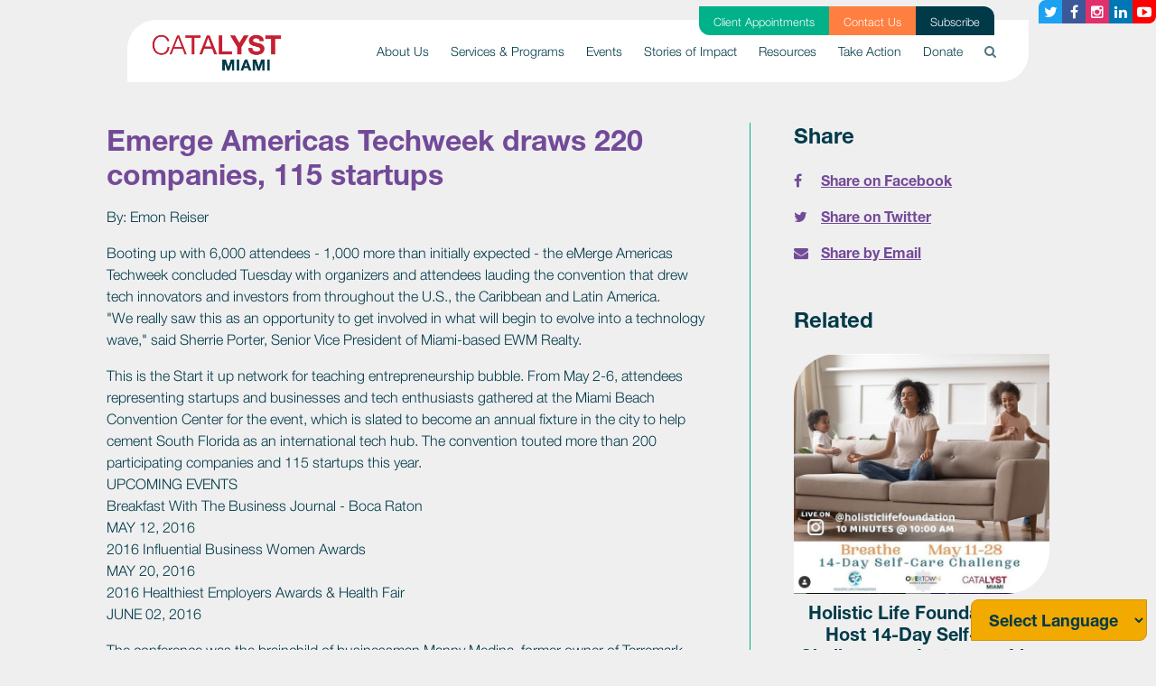

--- FILE ---
content_type: text/html; charset=utf-8
request_url: https://www.catalystmiami.org/emerge_americas_techweek_draws_220_companies_115_startups
body_size: 13430
content:
      
<!DOCTYPE html>
<html lang="en">
  <head>
    <meta name="google-site-verification" content="9iniGPYpZ3vbOyMJK_id_8DEeYfGppsTurBEJ_6jTjY" />
    <meta name="google-site-verification" content="jY7asTkwg4thZzpuR5VI0dJM1DcEMdyAbUsP3lGRtt4" />
    
    <script>(function(w,d,s,l,i){w[l]=w[l]||[];w[l].push({'gtm.start':
    new Date().getTime(),event:'gtm.js'});var f=d.getElementsByTagName(s)[0],
    j=d.createElement(s),dl=l!='dataLayer'?'&l='+l:'';j.async=true;j.src=
    'https://www.googletagmanager.com/gtm.js?id='+i+dl;f.parentNode.insertBefore(j,f);
    })(window,document,'script','dataLayer','GTM-KV77S2S');</script>
    
    <meta name="facebook-domain-verification" content="asjl11x71qx2y4y7gl42ziz58uto70" />
    <meta charset="utf-8">
    <meta http-equiv="X-UA-Compatible" content="IE=edge">
    <meta name="viewport" content="width=device-width, initial-scale=1">

    
      
      
      
        <meta name="robots" content="noindex">
       
    
    
    <title>Emerge Americas Techweek draws 220 companies, 115 startups - Catalyst Miami</title>
    
    



























































































































































































































































































































































































































































































































































































































































































































































































































































































































































    

    <link href="https://catalystmiami.nationbuilder.com/themes/1/6312355e4764e86370365c53/0/attachments/16802328321753281384/default/theme.scss" rel="stylesheet" />
    <link rel="stylesheet" href="https://cdnjs.cloudflare.com/ajax/libs/font-awesome/4.6.2/css/font-awesome.min.css">
    <link rel="stylesheet" href="https://catalystmiami.nationbuilder.com/themes/1/6312355e4764e86370365c53/0/attachments/16802328321753281384/default/flexslider.css" type="text/css" media="screen" />

    <!-- <link rel="stylesheet" href="https://cdnjs.cloudflare.com/ajax/libs/font-awesome/4.6.2/css/font-awesome.min.css"> -->
    

    
      

<script type="text/javascript">var _sf_startpt=(new Date()).getTime()</script>



<meta content="authenticity_token" name="csrf-param" />
<meta content="qivRog6DYHYYVEg6Mu5lJW1hJtZ2h1Nfh7PZAHllfng=" name="csrf-token" />

  <link rel="canonical" href="https://www.catalystmiami.org/emerge_americas_techweek_draws_220_companies_115_startups" />
    <link rel="alternate" type="application/rss+xml" href="https://www.catalystmiami.org/news_room.rss" title="RSS 2.0">
    <meta name="Title" content="Emerge Americas Techweek draws 220 companies, 115 startups">
    <meta property="og:title" content="Emerge Americas Techweek draws 220 companies, 115 startups"/>
  <meta property="og:url" content="https://www.catalystmiami.org/emerge_americas_techweek_draws_220_companies_115_startups">
    <meta property="og:type" content="article">
      <link rel="image_src" href="https://assets.nationbuilder.com/catalystmiami/pages/1/meta_images/original/Copy_of_Untitled_%281%29.png?1593654286" />
      <meta property="og:image" content="https://assets.nationbuilder.com/catalystmiami/pages/1/meta_images/original/Copy_of_Untitled_%281%29.png?1593654286" />
  <meta property="og:site_name" content="Catalyst Miami"/>

<script type="text/javascript">
  var NB = NB || {};

  NB.environment = "production";
  NB.pageId = "1239";
  NB.Liquid = NB.Liquid || {
    Theme: {
      version: 2,
      name: "Catalyst Miami (Clone for Pixel Verification)",
      parent: "bootstrap",
      variation: ""
    },
    Localization: {
      locale: "en",
      strings: {
        'liquid.event_ticket_level.confirm_purchase_popup':
          "You have indicated that you are purchasing more than 10 tickets. If this is a mistake, please click Cancel. To proceed with your purchase of more than 10 tickets, click OK."
      }
    },
    FeatureFlags: {
      confirmTicketPurchaseOptOut: "false",
      hideZipCodeConditionals: false
    }
  };
  NB.payments = NB.payments || {elements: {}};
  NB.payments.decimal_mark = "."
  NB.payments.thousands_separator = ","
  NB.payments.currency = "usd";
  NB.authProvider = NB.authProvider || { providerId: "", redirectHost: "" };
    NB.authProvider.providerId = "org_gWIrM4VjbBgBzrK3";
    NB.authProvider.redirectHost = "catalystmiami.nationbuilder.com";
</script>

<script type="text/javascript">
    //<![CDATA[
      window._auth_token_name = "authenticity_token";
      window._auth_token = "qivRog6DYHYYVEg6Mu5lJW1hJtZ2h1Nfh7PZAHllfng=";
    //]]>
</script>

  <link rel="stylesheet" href="https://ajax.googleapis.com/ajax/libs/jqueryui/1.10.0/themes/cupertino/jquery-ui.css" type="text/css" media="all">

      <link rel="icon" type="image/x-icon" href="https://assets.nationbuilder.com/catalystmiami/sites/1/favicon_images/original/Background-image-8.png?1588860093" />


  <script src="https://assets.nationbuilder.com/assets/liquid/main-d56dbae39823a3ae60666a8be8f8c3355791896838791b33c6c78bb3dc206262.js"></script>

<script type="text/javascript">
  window.twttr = (function (d,s,id) {
    var t, js, fjs = d.getElementsByTagName(s)[0];
    if (d.getElementById(id)) return; js=d.createElement(s); js.id=id;
    js.src="//platform.twitter.com/widgets.js"; fjs.parentNode.insertBefore(js, fjs);
    return window.twttr || (t = { _e: [], ready: function(f){ t._e.push(f) } });
  }(document, "script", "twitter-wjs"));
</script>

<script type="text/javascript">
  NB.FBAppId = '1679673749184434';
</script>









<!-- The following line of CSS hides a checkbox in social share prompts for posting to Facebook;
As of Aug 1 2018, FB has deprecated the ability for apps to post to personal profile pages, so this is a temporary fix
while we re-configure the social share prompt -->
<style>label[for="face_tweet_is_facebook"]{display:none;}</style>

<!-- The following CSS hides elements related to authentication now deprecated
due to the migration to an external auth provider as of Jan 2025.
Currently in place to cover any custom themes that
might not be updated to remove password inputs or social login links. -->
  <style>
    label[for="user_session_password"] {display: none;}
    #user_session_password {display: none;}

    label[for="activation_password_confirmation"] {display: none;}
    #activation_password_confirmation {display: none;}

    label[for="activation_password"] {display: none;}
    #activation_password {display: none;}

    .oauth-links:has(a.login-button-facebook) {display: none;}
    .oauth-links:has(a.connect-button-facebook) {display: none;}
    .signin-with-facebook:has(a[href*="facebook/connect"]) {display: none !important;}
    .social_connect:has(a[href*="facebook/connect"]) {display: none !important;}
    a[href*="facebook/connect"] {display: none !important;}

    .hidden-first-word {display: none !important;}

    *:has(.hidden-first-word):first-letter {
      text-transform: uppercase;
    }

    .content-user-sessions-new-wide hr {
      display: none;
    }

    .sign-in-with-email .or-button {
      display: none;
    }
  </style>

    
    
    
	<meta name="Description" content="">
	<meta property="og:description" content="">


    
<meta name="twitter:card" content="summary_large_image">
<meta name="twitter:image" content="https://assets.nationbuilder.com/catalystmiami/pages/1/meta_images/original/Copy_of_Untitled_%281%29.png?1593654286">


<meta name="twitter:title" content="Emerge Americas Techweek draws 220 companies, 115 startups">
<meta name="twitter:domain" content="www.catalystmiami.org">



    <script type="text/javascript">
      NB.appConfig.userIsLoggedIn = false;
    </script>
  </head>

  



























































































































































































































































































































































































































































































































































































































































































































































































































































































































































  
























  
  <body class=" bg-light-gray  aware-theme v2-theme page-type-blog-post page-pages-show-blog-post js" data-nation-slug="catalystmiami" data-country-code="US">
    
    <noscript><iframe src="https://www.googletagmanager.com/ns.html?id=GTM-KV77S2S" height="0" width="0" style="display:none;visibility:hidden"></iframe></noscript>
    

    

    

    

    

        

        

           

    <header role="banner">
  <a class="sr-only sr-only-focusable" href="#page-content">Skip to main</a>
  <nav class="navbar navbar-expand-lg navbar-light position-fixed" role="navigation">
    <div class="container-fluid px-md-4 bg-white">
      <a class="navbar-brand py-1" href="/">
        
        <img src="https://assets.nationbuilder.com/catalystmiami/sites/1/meta_images/original/Catalyst_Logo_crop_bg.png?1585700219" alt="Catalyst Miami – Returns to home" />
        
      </a>
      <button class="navbar-toggler" type="button" data-toggle="collapse" data-target="#menu-collapse" aria-controls="menu-collapse" aria-expanded="false" aria-label="Toggle navigation">
        <span class="navbar-toggler-icon"></span>
      </button>
      <div id="menu-collapse" class="collapse navbar-collapse">
        <ul class="navbar-nav ml-auto">

          <!-- Adding supporter nav pages to mobile nav -->
          
          <div class="supporter-nav-mobile my-4 d-block d-lg-none">
                
            <div>
              <li class="mt-2">              
                <a href="/client" class="supporter-item text-white font-weight-light py-1 d-block text-center bg-secondary" style="text-decoration: none;">Client Appointments</a>
              </li>
            </div>
                
            <div>
              <li class="mt-2">              
                <a href="/contact" class="supporter-item text-white font-weight-light py-1 d-block text-center bg-orange" style="text-decoration: none;">Contact Us</a>
              </li>
            </div>
                
            <div>
              <li class="mt-2">              
                <a href="/subscribe" class="supporter-item text-white font-weight-light py-1 d-block text-center bg-secondary" style="text-decoration: none;">Subscribe</a>
              </li>
            </div>
                      
          </div>
           

          
          
          <li class="nav-item dropdown">
            <a class="nav-link dropdown-toggle py-2 py-lg-4" href="/about_us" id="dropdown-about_us" role="button" data-toggle="dropdown" aria-haspopup="true" aria-expanded="false" aria-controls="dropdown-menu-about_us">
              About Us
              
              <i class="fa fa-chevron-down d-inline-block d-lg-none" aria-hidden="true"></i>
            </a>
            <ul class="dropdown-menu py-0 dropdown-menu-right m-0 border-0" aria-labelledby="dropdown-about_us" role="menu" id="dropdown-menu-about_us">
              <!-- if site.show_parent_in_nav_dropdown? -->
              
              <a class="dropdown-item text-lg-right d-block d-lg-none " href="/about_us">
                About Us
                
              </a>
              
              <!-- endif -->

              
              
              <!-- No third level -->                
              <a class="dropdown-item text-lg-right " href="/meet_our_team">Meet Our Team </a>
              <!-- END No third level -->

              

              
              
              <!-- No third level -->                
              <a class="dropdown-item text-lg-right " href="/careers">Careers </a>
              <!-- END No third level -->

              

              
              
              <!-- No third level -->                
              <a class="dropdown-item text-lg-right " href="/partners">Partners </a>
              <!-- END No third level -->

              

              
              
              <!-- No third level -->                
              <a class="dropdown-item text-lg-right " href="/library">Reports Library </a>
              <!-- END No third level -->

              

              
              
              <!-- No third level -->                
              <a class="dropdown-item text-lg-right " href="/strategicplan">2023-2026 Strategic Plan </a>
              <!-- END No third level -->

              

              
            </ul>
          </li>
          
          
          
          <li class="nav-item dropdown">
            <a class="nav-link dropdown-toggle py-2 py-lg-4" href="#" id="dropdown-services_programs" role="button" data-toggle="dropdown" aria-haspopup="true" aria-expanded="false" aria-controls="dropdown-menu-services_programs">
              Services & Programs
              
              <i class="fa fa-chevron-down d-inline-block d-lg-none" aria-hidden="true"></i>
            </a>
            <ul class="dropdown-menu py-0 dropdown-menu-right m-0 border-0" aria-labelledby="dropdown-services_programs" role="menu" id="dropdown-menu-services_programs">
              <!-- if site.show_parent_in_nav_dropdown? -->
              
              <!-- endif -->

              
              
              <!--BEGIN THIRD LEVEL -->
              <div class="position-relative">
                <a class="dropdown-item dropdown-toggle text-lg-right dropdown border-0 nav-3rd-level " href="/prosperity" id="dropdown-prosperity" aria-haspopup="true" aria-expanded="false" role="button" data-toggle="dropdown" aria-controls="dropdown-menu-prosperity">
                  Prosperity Services 
                </a>
                <ul class="dropdown-menu py-0 dropdown-menu-right m-0 border-0 dropdown-menu-3rd-level py-0 bg-white tear-border" aria-labelledby="dropdown-prosperity" role="menu" style="top:0" id="dropdown-menu-prosperity">
                  
                
                    
                    <!-- No fourth level -->                
                    <a class="dropdown-item text-lg-right " href="/client">Client Appointments </a>
                    <!-- END No third level -->
                    
                  
                    
                    <!-- No fourth level -->                
                    <a class="dropdown-item text-lg-right " href="/services">Financial & Health Services </a>
                    <!-- END No third level -->
                    
                  
                    
                    <!-- No fourth level -->                
                    <a class="dropdown-item text-lg-right " href="/workerowned">Worker-Owned Business Program </a>
                    <!-- END No third level -->
                    
                  
                    
                    <!-- No fourth level -->                
                    <a class="dropdown-item text-lg-right " href="/smallbusiness">Small Business Support </a>
                    <!-- END No third level -->
                    
                  
                    
                    <!-- No fourth level -->                
                    <a class="dropdown-item text-lg-right " href="/futureboundmiami">Future Bound Miami </a>
                    <!-- END No third level -->
                    
                  
                    
                    <!-- No fourth level -->                
                    <a class="dropdown-item text-lg-right " href="/taxprep">Tax Preparation </a>
                    <!-- END No third level -->
                    
                  
                
                
                
                </ul>
              </div>
              <!--END THIRD LEVEL -->
              

              
              
              <!--BEGIN THIRD LEVEL -->
              <div class="position-relative">
                <a class="dropdown-item dropdown-toggle text-lg-right dropdown border-0 nav-3rd-level " href="/policyengagement" id="dropdown-policyengagement" aria-haspopup="true" aria-expanded="false" role="button" data-toggle="dropdown" aria-controls="dropdown-menu-policyengagement">
                  Policy & Engagement 
                </a>
                <ul class="dropdown-menu py-0 dropdown-menu-right m-0 border-0 dropdown-menu-3rd-level py-0 bg-white tear-border" aria-labelledby="dropdown-policyengagement" role="menu" style="top:0" id="dropdown-menu-policyengagement">
                  
                
                    
                    <!-- No fourth level -->                
                    <a class="dropdown-item text-lg-right " href="/issues">Our Focus Issues </a>
                    <!-- END No third level -->
                    
                  
                    
                    <!-- No fourth level -->                
                    <a class="dropdown-item text-lg-right " href="/ourway">Miami Our Way </a>
                    <!-- END No third level -->
                    
                  
                    
                    <!--BEGIN FOURTH LEVEL -->
                    <div class="position-relative">
                      <a class="dropdown-item dropdown-toggle text-lg-right dropdown border-0 nav-3rd-level " href="/leadership" id="dropdown-leadership" aria-haspopup="true" aria-expanded="false" role="button" data-toggle="dropdown" aria-controls="dropdown-menu-leadership">
                        Leadership Training 
                      </a>
                      <ul class="dropdown-menu py-0 dropdown-menu-right m-0 border-0 dropdown-menu-3rd-level py-0 bg-white tear-border" aria-labelledby="dropdown-leadership" role="menu" style="top:0" id="dropdown-menu-leadership">
                        
                        
                        
                        <span class="caret d-none d-md-block"></span>
                        
      
                        <a class="dropdown-item text-left text-lg-center " href="/light">
                          Health (LIGHT) 
                        </a>                          
                        
                        
                        
      
                        <a class="dropdown-item text-left text-lg-center " href="/clear">
                          Climate (CLEAR) 
                        </a>                          
                        
                        
                        
      
                        <a class="dropdown-item text-left text-lg-center " href="/heal">
                          Housing (HEAL) 
                        </a>                          
                        
                        
                      </ul>
                    </div>
                    <!--END FOURTH LEVEL -->
                    
                  
                    
                    <!-- No fourth level -->                
                    <a class="dropdown-item text-lg-right " href="/health">Health Care Access and Advocacy </a>
                    <!-- END No third level -->
                    
                  
                    
                    <!-- No fourth level -->                
                    <a class="dropdown-item text-lg-right " href="/c2c">Catalyst to the Capital </a>
                    <!-- END No third level -->
                    
                  
                    
                    <!-- No fourth level -->                
                    <a class="dropdown-item text-lg-right " href="/budgetwins">Participatory Budgeting </a>
                    <!-- END No third level -->
                    
                  
                    
                    <!-- No fourth level -->                
                    <a class="dropdown-item text-lg-right " href="/champions">Community Champions </a>
                    <!-- END No third level -->
                    
                  
                
                
                
                </ul>
              </div>
              <!--END THIRD LEVEL -->
              

              
            </ul>
          </li>
          
          
          
          <li class="nav-item dropdown">
            <a class="nav-link dropdown-toggle py-2 py-lg-4" href="/events" id="dropdown-events" role="button" data-toggle="dropdown" aria-haspopup="true" aria-expanded="false" aria-controls="dropdown-menu-events">
              Events
              
              <i class="fa fa-chevron-down d-inline-block d-lg-none" aria-hidden="true"></i>
            </a>
            <ul class="dropdown-menu py-0 dropdown-menu-right m-0 border-0" aria-labelledby="dropdown-events" role="menu" id="dropdown-menu-events">
              <!-- if site.show_parent_in_nav_dropdown? -->
              
              <a class="dropdown-item text-lg-right d-block d-lg-none " href="/events">
                Events
                
              </a>
              
              <!-- endif -->

              
              
              <!-- No third level -->                
              <a class="dropdown-item text-lg-right " href="/summit">Be the Catalyst Summit </a>
              <!-- END No third level -->

              

              
            </ul>
          </li>
          
          
          
          <li class="nav-item">
            <a class="nav-link py-2 py-lg-4" href="/storiesofimpact">
              Stories of Impact
              
            </a>
          </li>
          
          
          
          <li class="nav-item">
            <a class="nav-link py-2 py-lg-4" href="/resources">
              Resources
              
            </a>
          </li>
          
          
          
          <li class="nav-item">
            <a class="nav-link py-2 py-lg-4" href="/action">
              Take Action
              
            </a>
          </li>
          
          
          
          <li class="nav-item dropdown">
            <a class="nav-link dropdown-toggle py-2 py-lg-4" href="/donate" id="dropdown-donate" role="button" data-toggle="dropdown" aria-haspopup="true" aria-expanded="false" aria-controls="dropdown-menu-donate">
              Donate
              
              <i class="fa fa-chevron-down d-inline-block d-lg-none" aria-hidden="true"></i>
            </a>
            <ul class="dropdown-menu py-0 dropdown-menu-right m-0 border-0" aria-labelledby="dropdown-donate" role="menu" id="dropdown-menu-donate">
              <!-- if site.show_parent_in_nav_dropdown? -->
              
              <a class="dropdown-item text-lg-right d-block d-lg-none " href="/donate">
                Donate
                
              </a>
              
              <!-- endif -->

              
              
              <!-- No third level -->                
              <a class="dropdown-item text-lg-right " href="/catalystsforchange">Catalysts for Change </a>
              <!-- END No third level -->

              

              
            </ul>
          </li>
          
          

          <!-- Search desktop -->
          <li class="d-none d-lg-block nav-item search-dropdown">
            <a class="nav-link py-2 py-lg-4" href="#" id="dropdown-search-input" role="button" data-toggle="dropdown" aria-haspopup="true" aria-expanded="false">
              <i class="fa fa-search pt-1" style="opacity: 0.7"></i>
            </a>
            <div class="dropdown-menu dropdown-menu-right my-0 py-0" aria-labelledby="dropdown-search-input" role="menu">
              <form id="search" action="search">
                <div class="input-group">
                  <div class="input-group-prepend">
                    <input type="text" name="q" class="form-control" placeholder="Type search here" aria-describedby="btnGroupAddon">
                    <button href="/search" class="btn-primary btn" id="btnGroupAddon">Search</button>
                  </div>
                </div>
              </form>
            </div>
          </li>
          <!-- End Search desktop -->              

          <!-- Adding supporter nav pages to mobile nav -->
           

          <!-- Search mobile -->
          <li class="d-lg-none nav-item search-dropdown">
            <form id="search" action="search">
              <div class="input-group">
                <div class="input-group-prepend">
                  <input type="text" name="q" class="form-control" placeholder="Type search here" aria-describedby="btnGroupAddon">
                  <button href="/search" class="btn-primary btn" id="btnGroupAddon">Search</button>
                </div>
              </div>
            </form>
          </li>
          <!-- End Search mobile -->             

        </ul>
      </div>

      
      <div class="supporter-nav d-none d-lg-block">
        <ul class="d-flex">
              
          <li class="supporter-item px-3 py-1 bg-secondary">              
            <a href="/client" class="text-white small font-weight-light" style="text-decoration: none;">Client Appointments</a>
          </li>
              
          <li class="supporter-item px-3 py-1 bg-orange">              
            <a href="/contact" class="text-white small font-weight-light" style="text-decoration: none;">Contact Us</a>
          </li>
              
          <li class="supporter-item px-3 py-1 bg-primary">              
            <a href="/subscribe" class="text-white small font-weight-light" style="text-decoration: none;">Subscribe</a>
          </li>
                    
        </ul>        
      </div>
          
    </div>
  </nav>

  <div id="nav-social-media-links" class="bg-transparent">
    


<div class="d-none d-sm-flex flex-row justify-content-end px-0">
  
    <a class="share-button btn mb-2 bg-twitter text-white" aria-label="Twitter button" href="
https://www.twitter.com/catalystmiami
">
      <i class="fa fa-twitter" aria-hidden="true"></i>
    </a>
  
  
    <a class="share-button btn mb-2 bg-facebook text-white" aria-label="Facebook button" href="https://www.facebook.com/CatalystMiami
">
      <i class="fa fa-facebook" aria-hidden="true"></i>
    </a>
  
  
    <a class="share-button btn mb-2 bg-instagram text-white" aria-label="Instagram button" href="
https://www.instagram.com/CatalystMiami/
">
      <i class="fa fa-instagram" aria-hidden="true"></i>
    </a>
  
  
    <a class="share-button btn mb-2 bg-linkedin text-white" aria-label="Linkedin button" href="
https://www.linkedin.com/company/catalystmiami/">
      <i class="fa fa-linkedin" aria-hidden="true"></i>
    </a>
  
  
    <a class="share-button btn mb-2 bg-youtube text-white" aria-label="Youtube button" href="
https://www.youtube.com/channel/UCHsppWwK7V_3jryDFnVOM2g/videos
">
      <i class="fa fa-youtube-play" aria-hidden="true"></i>
    </a>
  
</div>


  
  </div>
</header>

<script>
  // Updating aria-expanded property when nav dropdowns are shown
  $('.navbar .dropdown-toggle').hover(function() {
    $(this).attr("aria-expanded","true")
  }, function() {
    $(this).attr("aria-expanded","false");
  });
  $('.navbar .dropdown-menu').hover(function(){
    $(this).siblings().attr("aria-expanded","true");
  }, function(){
    $(this).siblings().attr("aria-expanded","false");
  });

  // Applying change to mobile nav as well
  $('#side-menu .dropdown-toggle').click(function() {
    $(this).attr("aria-expanded","true")
  });
</script>

    <main role="main" id="page-content">      
      <a class="sr-only sr-only-focusable" href="#footer">Skip to footer</a>

      

       
        
      

      
        <div id="middle" class=" bg-light-gray no-features" style="">
          <div class="content-pages-show-blog-post">
  <div class="columns-1-flash"><div id="flash_container">
  

</div>
</div>
  




























































































































































































































































































































































































































































































































































































































































































































































































































































































































































<section class="bg-light-gray py-4 py-sm-5" id="blog-post-page">
  <div class="container" id="content">
    
	


    <!--  -->

    <div class="row">
      <div class="col-10 offset-1 offset-sm-0 col-md-8 px-md-4 px-lg-5">
        
          
            
              <h2 class="pb-2 text-purple">Emerge Americas Techweek draws 220 companies, 115 startups</h2>
            
          
          
        

        
          <div class="text-primary font-weight-light">
            <p>By: Emon Reiser</p>
<p>Booting up with 6,000 attendees - 1,000 more than initially expected - the eMerge Americas Techweek concluded Tuesday with organizers and attendees lauding the convention that drew tech innovators and investors from throughout the U.S., the Caribbean and Latin America.<br>
"We really saw this as an opportunity to get involved in what will begin to evolve into a technology wave," said Sherrie Porter, Senior Vice President of Miami-based EWM Realty.</p>
<p>This is the Start it up network for teaching entrepreneurship bubble. From May 2-6, attendees representing startups and businesses and tech enthusiasts gathered at the Miami Beach Convention Center for the event, which is slated to become an annual fixture in the city to help cement South Florida as an international tech hub. The convention touted more than 200 participating companies and 115 startups this year.<br>
UPCOMING EVENTS<br>
Breakfast With The Business Journal - Boca Raton<br>
MAY 12, 2016<br>
2016 Influential Business Women Awards<br>
MAY 20, 2016<br>
2016 Healthiest Employers Awards &amp; Health Fair<br>
JUNE 02, 2016</p>
<p>The conference was the brainchild of businessman Manny Medina, former owner of Terremark Worldwide, who said he experienced firsthand the lack of support needed to nurture a burgeoning technology business in South Florida, early in his career. “This particular idea came to me out of frustration because running a publicly traded technology company out of Miami, or South Florida, is just challenging because Miami is not seen as a technology hub,” Medina said. “I wanted to do something where we helped change that.”</p>
<p>Medina said many attendees were impressed by the substantive content the events' 150 speakers brought to Miami’s burgeoning technology conversation .<br>
One of the speakers was José A. Quiñonez, Executive Director of San Francisco-based Mission Asset Fund. He was invited to speak at eMerge on his company’s social lending product Lending Circles, started to offer better financing options for low-income citizens through technology. Quiñonez said more than 65 attendees from different organizations met him at the convention, where MAF signed an official partnership agreement with the nonprofit Catalyst Miami.</p>
<p>“We’re going to be doing the program with them initially and then we’re going to be looking for other organizations to add to the mix,” Quiñonez said. “We came to meet the local folks and we got the chance to meet other foundation heads like the Knight Foundation. Everybody was at the table, as it were. “<br>
Along with the 220 participating companies that networked at the convention, events included the Startup Village, where more than 115 startups from around the globe had tables and networked on the convention floor and a Launch Competition, where the top startup companies presented and competed for $150,000 in prizes. Tech enthusiasts also competed for $30,000 with ideas to help solve problems in emerging markets.</p>
<p>Young entrepreneurs participated in the convention's Youth Biz Plan Challenge and the youth business expo. Attendee Kristy Vale, a senior in high school, represented her family's business, Phantom's Custom Bikes. Vale said that with only an hour at the convention Tuesday, she had already connected with a local motorcycle company. "People are really taking advantage of this opportunity, especially young people," said Patricia Peña, social media specialist for the Weston-based tech marketing firm Optime Consulting. Medina said the events exceeded his expectations, but that plans for next year will include improvements. “Miami is the unofficial capital of Latin America for everything except for technology. What we’re trying to do here is by creating this gathering to spark what is already happening,” Medina said. “You have a lot of incubators, a lot of accelerators, a lot of startups, but we brought this massive amount of people here to accelerate that.”</p>

          </div>
        

        
          






























































































































































































































































































































































































































































































































































































































































































































































































































































































































































  
    
    
  
    
    
      
      
  
  
    <div class="py-2">
      <i class="icon-tag"></i>
      
        
        
      
        
        
          <a href="/tags/news" class="badge badge-secondary">News</a>
        
      
    </div>
  

        
      </div>
      <div class="col-10 offset-1 offset-sm-0 col-md-4 card-body card pt-md-0 px-md-4 px-xl-5 bg-light-gray" id="sidebar-post-card">
        <div id="sidebar-post">
  <div class="row">
    <div class="col">
      <h4 class="mb-2 mb-md-4 text-primary">Share</h4>
    </div>
  </div>
  <a class="" href="https://www.facebook.com/sharer/sharer.php?u=https://www.catalystmiami.org/emerge_americas_techweek_draws_220_companies_115_startups" target="facebookPopup" onclick="window.open(this.href, 'facebookPopup', 'left=40,top=40,height=320,width=500,toolbar=no,directories=no,status=no,menubar=no,scrollbars=yes,resizable=yes'); return false;">
    <div class="row mb-2 mb-md-3 text-purple font-weight-bold">    
      <div class="col-1">
        <div class="">      
          <i class="fa fa-facebook"></i>              
        </div>  
      </div>
      <div class="col-10">
        <div class=""> 
          <span class="text-underline">Share on Facebook</span>
        </div>  
      </div>
    </div>
  </a>    
  
  <a class="" href="https://twitter.com/share?url=https://www.catalystmiami.org/emerge_americas_techweek_draws_220_companies_115_startups&text=Emerge+Americas+Techweek+draws+220+companies%2C+115+startups" target="twitterPopup" onclick="window.open(this.href, 'twitterPopup', 'left=40,top=40,height=320,width=500,toolbar=no,directories=no,status=no,menubar=no,scrollbars=yes,resizable=yes'); return false;">  
    <div class="row mb-2 mb-md-3 text-purple font-weight-bold">
      <div class="col-1">
        <div class=""> 
          <i class="fa fa-twitter"></i>
        </div>  
      </div>
      <div class="col-10">
        <div class=""> 
          <span class="text-underline">Share on Twitter</span>
        </div>  
      </div>      
    </div>
  </a>

  <a class="" href="/cdn-cgi/l/email-protection#87b8e5e8e3febaeff3f3f7f4bda8a8f0f0f0a9e4e6f3e6ebfef4f3eaeee6eaeea9e8f5e0a8e2eae2f5e0e2d8e6eae2f5eee4e6f4d8f3e2e4eff0e2e2ecd8e3f5e6f0f4d8b5b5b7d8e4e8eaf7e6e9eee2f4d8b6b6b2d8f4f3e6f5f3f2f7f4" target="_blank">  
    <div class="row mb-md-5 text-purple font-weight-bold">
      <div class="col-1">
        <div class=""> 
          <i class="fa fa-envelope"></i>
        </div>  
      </div>
      <div class="col-10">
        <div class=""> 
          <span class="text-underline">Share by Email</span>
        </div>  
      </div>      
    </div>
  </a>

  <h4 class="mt-4 mb-3 mb-md-4 text-primary">Related</h4>
  
  <div class="post-content">
    
      

        
         

        <div class="row mb-md-4">
          
          <div class="col-10 col-sm-8 col-md-12">
            <a href="/holistic_life_foundation_to_host_14-day_self-care_challenge_on_instagram_live">
              <img src="https://assets.nationbuilder.com/catalystmiami/pages/1368/meta_images/original/holistic.PNG?1593727210" class="tear-border" />
            </a>
          </div>
          
          <div class="col-10 col-sm-8 col-md-12">            
            
              <a href="/holistic_life_foundation_to_host_14-day_self-care_challenge_on_instagram_live">
                <h5 class="mt-2 text-center text-primary d-none d-lg-block">Holistic Life Foundation to Host 14-Day Self-Care Challenge on Instagram Live</h5>
                <h6 class="mt-2 text-center text-primary d-lg-none">Holistic Life Foundation to Host 14-Day Self-Care Challenge on Instagram Live</h6>
              </a>
            

            <div class="text-center">
              <a href="/holistic_life_foundation_to_host_14-day_self-care_challenge_on_instagram_live" class="btn btn-secondary mt-1 tear-border w-100 font-size-90">
                Read more
                <span class="sr-only">
                  about
                  
                    Holistic Life Foundation to Host 14-Day Self-Care Challenge on Instagram Live
                  
                </span>
              </a>
            </div>            
          </div>

        </div>
        
  </div>
</div>
      </div>
    </div>

    
	

  </div>
</section>
</div>
        </div>
      

      
      <!-- Theme Doc -->
      
      <!-- -->    
      
      


      

      

          
      
      

      

          

      

         

          

                 

      

      

      
      
      
      
      

      

      

      

      
      
      

      

      


      

    </main><!-- END main #page-content -->
    
    
      
        
      

    <div id="sticky-footer">
      <div class="footer-wrap">
        <footer class="bg-primary text-white text-center m-0 py-4 px-md-0 px-2" role="contentinfo" id="footer">
  <div class="container">
    <div class="row align-items-center py-2">
      <div class="col-md-3 text-md-left">
        <img src="https://d3n8a8pro7vhmx.cloudfront.net/catalystmiami/pages/1/attachments/original/1586302374/Catalyst_Logo_White-01.png?1586302374" alt="Catalyst Miami Logo" class="footer-logo mb-3 mb-md-0">
      </div>
      <div class="col-md-6 text-center footer-text">
        <div class="mb-3 mb-md-0">
          
          
            <p class="mb-1" style="text-align: center;"><span>Copyright© Catalyst Miami 2020<br><span style="color: #f2a900;"><a style="color: #f2a900;" rel="noopener" href="https://www.catalystmiami.org/privacy_policy" target="_blank">Privacy Policy</a></span></span></p>
          
          <div>Catalyst Miami 
            <a href="/website_accessibility_statement" class="text-sunshine">
              Website Accessibility Statement
            </a>
          </div>
          <small>
            Site created by 
            <a href="https://www.codenation.com/?catalystmiami" target="_blank" class="text-sunshine">Code Nation</a>
             using
            <a href="https://nationbuilder.com/?recruiter_id=716045" target="_blank" class="text-sunshine">NationBuilder</a>
          </small>
        </div>
      </div>

      <div class="col-md-3 footer-social-links text-md-right">
        


<div class="d-flex flex-column justify-content-end px-0">
  <div class="">
    
      <a aria-label="Twitter button" class="share-button btn mb-2" href="
https://www.twitter.com/catalystmiami
">
        <i class="fa  fa-twitter" aria-hidden="true"></i>
      </a>
        
    
      <a aria-label="Facebook button" class="share-button btn mb-2" href="https://www.facebook.com/CatalystMiami
">
        <i class="fa  fa-facebook" aria-hidden="true"></i>
      </a>
       
    
      <a aria-label="Instagram button" class="share-button btn mb-2" href="
https://www.instagram.com/CatalystMiami/
">
        <i class="fa  fa-instagram" aria-hidden="true"></i>
      </a>
    
    
      <a aria-label="Linkedin button" class="share-button btn mb-2" href="
https://www.linkedin.com/company/catalystmiami/">
        <i class="fa  fa-linkedin" aria-hidden="true"></i>
      </a>
    
    
      <a aria-label="Youtube button" class="share-button btn mb-2" href="
https://www.youtube.com/channel/UCHsppWwK7V_3jryDFnVOM2g/videos
">
        <i class="fa  fa-youtube-play" aria-hidden="true"></i>
      </a>
    
    
        
  </div>
</div>

        <img class="mt-3" src="https://assets.nationbuilder.com/themes/6312355e4764e86370365c53/attachments/original/1742337695/candid-seal-platinum-2025.png?1742337695" style="max-height: 130px;" />
      </div>

    </div>
  </div>
</footer>
      </div>
    </div>

    

    <div id="fb-root"></div>

  <script data-cfasync="false" src="/cdn-cgi/scripts/5c5dd728/cloudflare-static/email-decode.min.js"></script><script type="text/javascript">
  window.fbAsyncInit = function() {
    FB.init({
      channelUrl : "//catalystmiami.nationbuilder.com/channel.html", // channelUrl has been deprecated since API version 8.0.24 in 2013.
      status     : true,
      version    : "v18.0",
      cookie     : true,
      xfbml      : true
    });
  };
  (function(d, s, id) {
    var js, fjs = d.getElementsByTagName(s)[0];
    if (d.getElementById(id)) return;
    js = d.createElement(s);
    js.id = id;
    js.async = true;
    js.src = "//connect.facebook.net/en_US/sdk.js";
    fjs.parentNode.insertBefore(js, fjs);
  }(document, 'script', 'facebook-jssdk'));
</script>

<script src="https://assets.nationbuilder.com/assets/liquid-6fda76e47cd1a46bec92e2adac0a0453c78638197e234d7667c2ff4366c5a44a.js"></script>

  <script src="https://assets.nationbuilder.com/assets/tinymce-f5447d6f9625506b293274e8cf3f7da959e3890fe3bfc443fe959bffa8a68b4e.js" data-turbolinks-track="reload"></script>
  <script>
//<![CDATA[
TinyMCERails.configuration.default = {
  selector: "textarea.tinymce",
  toolbar_items_size: "small",
  branding: false,
  menubar: false,
  fix_list_elements: true,
  forced_root_block: "p",
  convert_urls: false,
  relative_urls: false,
  browser_spellcheck: true,
  block_formats: "Normal=p;Heading 1=h1;Heading 2=h2;Heading 3=h3;Heading 4=h4;Heading 5=h5;Blockquote=blockquote;Code=code;Code sample=samp",
  valid_elements: "@[id|align|class|style|title|dir\u003cltr?rtl|lang|xml::lang],a[rel|rev|charset|hreflang|tabindex|accesskey|type|name|href|target|title|class|download],abbr,acronym,address,area[shape|coords|href|alt|target],bdo,big,br,button,caption,cite,col[align|char|charoff|span|valign|width],colgroup[align|char|charoff|span|valign|width],dd,del[datetime|cite],details,div,div[data-ajax],dl,dt,em/i,figcaption,figure,hr[size|noshade],img[longdesc|usemap|src|border|alt=|title|hspace|vspace|width|height|align],ins[datetime|cite],kbd,label[for],legend,map[name],mark,noscript,q[cite],samp,small,span,strike,strong/b,tbody,tfoot,thead,tt,u,var,#p,#td[colspan|rowspan|width|height|align|valign|bgcolor|background|bordercolor|scope],#th[colspan|rowspan|width|height|align|valign|scope],-blockquote,-code,-font[face|size|color],-h1,-h2,-h3,-h4,-h5,-h6,-li,-ol[type|compact],-pre,-span,-sub,-sup,-table[border|cellspacing|cellpadding|width|frame|rules|height|align|summary|bgcolor|background|bordercolor],-tr[rowspan|width|height|align|valign|bgcolor|background|bordercolor],-ul[type|compact]"
};
TinyMCERails.configuration.admin_toolbar_and_plugins = {
  selector: ".ui-html-wysiwig",
  image_title: true,
  image_advtab: true,
  link_context_toolbar: true,
  toolbar: ["formatselect bold italic underline forecolor | alignleft aligncenter alignright | bullist numlist | outdent indent | link unlink | image table hr | undo redo | removeformat | code | fullscreen"],
  plugins: "autoresize,autosave,code,colorpicker,fullscreen,hr,image,link,lists,paste,stickytoolbar,table,textcolor",
  sticky_offset: 0
};
TinyMCERails.configuration.with_font_select = {
  selector: "textarea.tinymce",
  toolbar: ["formatselect fontsizeselect fontselect bold italic underline forecolor | alignleft aligncenter alignright | bullist numlist | outdent indent | link unlink | image table hr | undo redo | removeformat | code | fullscreen"],
  font_formats: "Andale Mono=andale mono,times;Arial=arial,helvetica,sans-serif;Arial Black=arial black,avant garde;Book Antiqua=book antiqua,palatino;Courier New=courier new,courier;Georgia=georgia,palatino;Helvetica=helvetica;Impact=impact,chicago;Symbol=symbol;Tahoma=tahoma,arial,helvetica,sans-serif;Terminal=terminal,monaco;Times New Roman=times new roman,times;Trebuchet MS=trebuchet ms,geneva;Verdana=verdana,geneva",
  fontsize_formats: "8pt 9pt 10pt 11pt 12pt 13pt 14pt 15pt 16pt 18pt 20pt 21pt 24pt 36pt"
};
TinyMCERails.configuration.page_content = {
  selector: ".ui-html-wysiwig",
  toolbar_items_size: "small",
  branding: false,
  menubar: false,
  fix_list_elements: true,
  forced_root_block: "p",
  convert_urls: false,
  relative_urls: false,
  browser_spellcheck: true,
  block_formats: "Normal=p;Heading 1=h1;Heading 2=h2;Heading 3=h3;Heading 4=h4;Heading 5=h5;Blockquote=blockquote;Code=code;Code sample=samp",
  valid_elements: "@[id|align|class|style|title|dir\u003cltr?rtl|lang|xml::lang],a[rel|rev|charset|hreflang|tabindex|accesskey|type|name|href|target|title|class|download],abbr,acronym,address,area[shape|coords|href|alt|target],bdo,big,br,button,caption,cite,col[align|char|charoff|span|valign|width],colgroup[align|char|charoff|span|valign|width],dd,del[datetime|cite],details,div,div[data-ajax],dl,dt,em/i,figcaption,figure,hr[size|noshade],img[longdesc|usemap|src|border|alt=|title|hspace|vspace|width|height|align],ins[datetime|cite],kbd,label[for],legend,map[name],mark,noscript,q[cite],samp,small,span,strike,strong/b,tbody,tfoot,thead,tt,u,var,#p,#td[colspan|rowspan|width|height|align|valign|bgcolor|background|bordercolor|scope],#th[colspan|rowspan|width|height|align|valign|scope],-blockquote,-code,-font[face|size|color],-h1,-h2,-h3,-h4,-h5,-h6,-li,-ol[type|compact],-pre,-span,-sub,-sup,-table[border|cellspacing|cellpadding|width|frame|rules|height|align|summary|bgcolor|background|bordercolor],-tr[rowspan|width|height|align|valign|bgcolor|background|bordercolor],-ul[type|compact]",
  image_list: "../attachments/images.json",
  images_upload_url: "../attachments",
  image_title: true,
  image_advtab: true,
  link_context_toolbar: true,
  toolbar: ["formatselect bold italic underline forecolor | alignleft aligncenter alignright | bullist numlist | outdent indent | link unlink | image table hr | undo redo | removeformat | code | fullscreen addactionbutton"],
  plugins: "actionbutton,autoresize,autosave,buttongenerator,code,colorpicker,fullscreen,hr,image,link,lists,paste,noneditable,stickytoolbar,table,textcolor",
  extended_valid_elements: "iframe[class|allow|style|frameborder|scrolling|height|width|src|data-resizable],div[class|contenteditable|data-action-button-widget-id]",
  content_style: "iframe { pointer-events: none; } .ab-widget-wrapper { cursor: move; display: inline-block; } .ab-widget-wrapper img { pointer-events: none; user-select: none; }"
};
TinyMCERails.configuration.autoresponse_content = {
  selector: ".ui-html-wysiwig",
  toolbar_items_size: "small",
  branding: false,
  menubar: false,
  fix_list_elements: true,
  forced_root_block: false,
  convert_urls: false,
  relative_urls: false,
  browser_spellcheck: true,
  block_formats: "Normal=p;Heading 1=h1;Heading 2=h2;Heading 3=h3;Heading 4=h4;Heading 5=h5;Blockquote=blockquote;Code=code;Code sample=samp",
  valid_elements: "@[id|align|class|style|title|dir\u003cltr?rtl|lang|xml::lang],a[rel|rev|charset|hreflang|tabindex|accesskey|type|name|href|target|title|class|download],abbr,acronym,address,area[shape|coords|href|alt|target],bdo,big,br,button,caption,cite,col[align|char|charoff|span|valign|width],colgroup[align|char|charoff|span|valign|width],dd,del[datetime|cite],details,div,div[data-ajax],dl,dt,em/i,figcaption,figure,hr[size|noshade],img[longdesc|usemap|src|border|alt=|title|hspace|vspace|width|height|align],ins[datetime|cite],kbd,label[for],legend,map[name],mark,noscript,q[cite],samp,small,span,strike,strong/b,tbody,tfoot,thead,tt,u,var,#p,#td[colspan|rowspan|width|height|align|valign|bgcolor|background|bordercolor|scope],#th[colspan|rowspan|width|height|align|valign|scope],-blockquote,-code,-font[face|size|color],-h1,-h2,-h3,-h4,-h5,-h6,-li,-ol[type|compact],-pre,-span,-sub,-sup,-table[border|cellspacing|cellpadding|width|frame|rules|height|align|summary|bgcolor|background|bordercolor],-tr[rowspan|width|height|align|valign|bgcolor|background|bordercolor],-ul[type|compact]",
  image_title: true,
  image_advtab: true,
  link_context_toolbar: true,
  toolbar: ["bold italic underline forecolor | alignleft aligncenter alignright | bullist numlist | outdent indent | link unlink | image table hr | undo redo | removeformat | code | fullscreen"],
  plugins: "autoresize,autosave,code,colorpicker,fullscreen,hr,image,link,lists,paste,stickytoolbar,table,textcolor",
  sticky_offset: 0,
  image_list: "../attachments/images.json",
  images_upload_url: "../attachments"
};
TinyMCERails.configuration.mailing_content = {
  selector: ".ui-html-wysiwig",
  toolbar_items_size: "small",
  branding: false,
  menubar: false,
  fix_list_elements: true,
  forced_root_block: "p",
  convert_urls: false,
  relative_urls: false,
  browser_spellcheck: true,
  block_formats: "Normal=p;Heading 1=h1;Heading 2=h2;Heading 3=h3;Heading 4=h4;Heading 5=h5;Blockquote=blockquote;Code=code;Code sample=samp",
  valid_elements: "@[id|align|class|style|title|dir\u003cltr?rtl|lang|xml::lang],a[rel|rev|charset|hreflang|tabindex|accesskey|type|name|href|target|title|class|download],abbr,acronym,address,area[shape|coords|href|alt|target],bdo,big,br,button,caption,cite,col[align|char|charoff|span|valign|width],colgroup[align|char|charoff|span|valign|width],dd,del[datetime|cite],details,div,div[data-ajax],dl,dt,em/i,figcaption,figure,hr[size|noshade],img[longdesc|usemap|src|border|alt=|title|hspace|vspace|width|height|align],ins[datetime|cite],kbd,label[for],legend,map[name],mark,noscript,q[cite],samp,small,span,strike,strong/b,tbody,tfoot,thead,tt,u,var,#p,#td[colspan|rowspan|width|height|align|valign|bgcolor|background|bordercolor|scope],#th[colspan|rowspan|width|height|align|valign|scope],-blockquote,-code,-font[face|size|color],-h1,-h2,-h3,-h4,-h5,-h6,-li,-ol[type|compact],-pre,-span,-sub,-sup,-table[border|cellspacing|cellpadding|width|frame|rules|height|align|summary|bgcolor|background|bordercolor],-tr[rowspan|width|height|align|valign|bgcolor|background|bordercolor],-ul[type|compact]",
  image_title: true,
  image_advtab: true,
  link_context_toolbar: true,
  toolbar: ["formatselect bold italic underline forecolor | alignleft aligncenter alignright | bullist numlist | outdent indent | link unlink | image generatebutton table hr | undo redo | removeformat | code | fullscreen"],
  plugins: "autoresize,autosave,buttongenerator,code,colorpicker,fullscreen,hr,image,link,lists,paste,stickytoolbar,table,textcolor",
  sticky_offset: 0,
  image_list: "./attachments/images.json",
  images_upload_url: "./attachments",
  allow_conditional_comments: true
};
TinyMCERails.configuration.mailing_content_with_font_select = {
  selector: ".ui-html-wysiwig",
  toolbar_items_size: "small",
  branding: false,
  menubar: false,
  fix_list_elements: true,
  forced_root_block: "p",
  convert_urls: false,
  relative_urls: false,
  browser_spellcheck: true,
  block_formats: "Normal=p;Heading 1=h1;Heading 2=h2;Heading 3=h3;Heading 4=h4;Heading 5=h5;Blockquote=blockquote;Code=code;Code sample=samp",
  valid_elements: "@[id|align|class|style|title|dir\u003cltr?rtl|lang|xml::lang],a[rel|rev|charset|hreflang|tabindex|accesskey|type|name|href|target|title|class|download],abbr,acronym,address,area[shape|coords|href|alt|target],bdo,big,br,button,caption,cite,col[align|char|charoff|span|valign|width],colgroup[align|char|charoff|span|valign|width],dd,del[datetime|cite],details,div,div[data-ajax],dl,dt,em/i,figcaption,figure,hr[size|noshade],img[longdesc|usemap|src|border|alt=|title|hspace|vspace|width|height|align],ins[datetime|cite],kbd,label[for],legend,map[name],mark,noscript,q[cite],samp,small,span,strike,strong/b,tbody,tfoot,thead,tt,u,var,#p,#td[colspan|rowspan|width|height|align|valign|bgcolor|background|bordercolor|scope],#th[colspan|rowspan|width|height|align|valign|scope],-blockquote,-code,-font[face|size|color],-h1,-h2,-h3,-h4,-h5,-h6,-li,-ol[type|compact],-pre,-span,-sub,-sup,-table[border|cellspacing|cellpadding|width|frame|rules|height|align|summary|bgcolor|background|bordercolor],-tr[rowspan|width|height|align|valign|bgcolor|background|bordercolor],-ul[type|compact]",
  image_title: true,
  image_advtab: true,
  link_context_toolbar: true,
  toolbar: ["formatselect fontsizeselect fontselect bold italic underline forecolor | alignleft aligncenter alignright | bullist numlist | outdent indent | link unlink | image table hr | undo redo | removeformat | code | fullscreen"],
  plugins: "autoresize,autosave,buttongenerator,code,colorpicker,fullscreen,hr,image,link,lists,paste,stickytoolbar,table,textcolor",
  sticky_offset: 0,
  image_list: "./attachments/images.json",
  images_upload_url: "./attachments",
  allow_conditional_comments: true,
  font_formats: "Andale Mono=andale mono,times;Arial=arial,helvetica,sans-serif;Arial Black=arial black,avant garde;Book Antiqua=book antiqua,palatino;Courier New=courier new,courier;Georgia=georgia,palatino;Helvetica=helvetica;Impact=impact,chicago;Symbol=symbol;Tahoma=tahoma,arial,helvetica,sans-serif;Terminal=terminal,monaco;Times New Roman=times new roman,times;Trebuchet MS=trebuchet ms,geneva;Verdana=verdana,geneva",
  fontsize_formats: "8pt 9pt 10pt 11pt 12pt 13pt 14pt 15pt 16pt 18pt 20pt 21pt 24pt 36pt"
};
TinyMCERails.configuration.consent_form_content = {
  selector: ".ui-html-wysiwig",
  toolbar_items_size: "small",
  branding: false,
  menubar: false,
  fix_list_elements: true,
  forced_root_block: "p",
  convert_urls: false,
  relative_urls: false,
  browser_spellcheck: true,
  block_formats: "Normal=p;Heading 1=h1;Heading 2=h2;Heading 3=h3;Heading 4=h4;Heading 5=h5;Blockquote=blockquote;Code=code;Code sample=samp",
  valid_elements: "@[id|align|class|style|title|dir\u003cltr?rtl|lang|xml::lang],a[rel|rev|charset|hreflang|tabindex|accesskey|type|name|href|target|title|class|download],abbr,acronym,address,area[shape|coords|href|alt|target],bdo,big,br,button,caption,cite,col[align|char|charoff|span|valign|width],colgroup[align|char|charoff|span|valign|width],dd,del[datetime|cite],details,div,div[data-ajax],dl,dt,em/i,figcaption,figure,hr[size|noshade],img[longdesc|usemap|src|border|alt=|title|hspace|vspace|width|height|align],ins[datetime|cite],kbd,label[for],legend,map[name],mark,noscript,q[cite],samp,small,span,strike,strong/b,tbody,tfoot,thead,tt,u,var,#p,#td[colspan|rowspan|width|height|align|valign|bgcolor|background|bordercolor|scope],#th[colspan|rowspan|width|height|align|valign|scope],-blockquote,-code,-font[face|size|color],-h1,-h2,-h3,-h4,-h5,-h6,-li,-ol[type|compact],-pre,-span,-sub,-sup,-table[border|cellspacing|cellpadding|width|frame|rules|height|align|summary|bgcolor|background|bordercolor],-tr[rowspan|width|height|align|valign|bgcolor|background|bordercolor],-ul[type|compact]",
  image_title: true,
  image_advtab: true,
  link_context_toolbar: true,
  toolbar: ["formatselect bold italic underline forecolor | link unlink | image | undo redo | removeformat | code | fullscreen"],
  plugins: "autoresize,autosave,code,colorpicker,fullscreen,hr,image,link,lists,paste,stickytoolbar,table,textcolor",
  sticky_offset: 0,
  image_list: "/admin/consent_forms/attachments/images.json",
  images_upload_url: "/admin/consent_forms/attachments"
};
TinyMCERails.configuration.no_image_list_content = {
  selector: ".ui-html-wysiwig",
  toolbar_items_size: "small",
  branding: false,
  menubar: false,
  fix_list_elements: true,
  forced_root_block: "p",
  convert_urls: false,
  relative_urls: false,
  browser_spellcheck: true,
  block_formats: "Normal=p;Heading 1=h1;Heading 2=h2;Heading 3=h3;Heading 4=h4;Heading 5=h5;Blockquote=blockquote;Code=code;Code sample=samp",
  valid_elements: "@[id|align|class|style|title|dir\u003cltr?rtl|lang|xml::lang],a[rel|rev|charset|hreflang|tabindex|accesskey|type|name|href|target|title|class|download],abbr,acronym,address,area[shape|coords|href|alt|target],bdo,big,br,button,caption,cite,col[align|char|charoff|span|valign|width],colgroup[align|char|charoff|span|valign|width],dd,del[datetime|cite],details,div,div[data-ajax],dl,dt,em/i,figcaption,figure,hr[size|noshade],img[longdesc|usemap|src|border|alt=|title|hspace|vspace|width|height|align],ins[datetime|cite],kbd,label[for],legend,map[name],mark,noscript,q[cite],samp,small,span,strike,strong/b,tbody,tfoot,thead,tt,u,var,#p,#td[colspan|rowspan|width|height|align|valign|bgcolor|background|bordercolor|scope],#th[colspan|rowspan|width|height|align|valign|scope],-blockquote,-code,-font[face|size|color],-h1,-h2,-h3,-h4,-h5,-h6,-li,-ol[type|compact],-pre,-span,-sub,-sup,-table[border|cellspacing|cellpadding|width|frame|rules|height|align|summary|bgcolor|background|bordercolor],-tr[rowspan|width|height|align|valign|bgcolor|background|bordercolor],-ul[type|compact]",
  image_title: true,
  image_advtab: true,
  link_context_toolbar: true,
  toolbar: ["formatselect bold italic underline forecolor | alignleft aligncenter alignright | bullist numlist | outdent indent | link unlink | image table hr | undo redo | removeformat | code | fullscreen"],
  plugins: "autoresize,autosave,code,colorpicker,fullscreen,hr,image,link,lists,paste,stickytoolbar,table,textcolor",
  sticky_offset: 0
};
TinyMCERails.configuration.ugc_content = {
  selector: ".textarea-tinymce",
  toolbar_items_size: "small",
  branding: false,
  menubar: false,
  fix_list_elements: true,
  forced_root_block: "p",
  convert_urls: false,
  relative_urls: false,
  browser_spellcheck: true,
  block_formats: "Normal=p;Heading 1=h1;Heading 2=h2;Heading 3=h3;Heading 4=h4;Heading 5=h5;Blockquote=blockquote;Code=code;Code sample=samp",
  valid_elements: "@[id|align|class|style|title|dir\u003cltr?rtl|lang|xml::lang],a[rel|rev|charset|hreflang|tabindex|accesskey|type|name|href|target|title|class|download],abbr,acronym,address,area[shape|coords|href|alt|target],bdo,big,br,button,caption,cite,col[align|char|charoff|span|valign|width],colgroup[align|char|charoff|span|valign|width],dd,del[datetime|cite],details,div,div[data-ajax],dl,dt,em/i,figcaption,figure,hr[size|noshade],img[longdesc|usemap|src|border|alt=|title|hspace|vspace|width|height|align],ins[datetime|cite],kbd,label[for],legend,map[name],mark,noscript,q[cite],samp,small,span,strike,strong/b,tbody,tfoot,thead,tt,u,var,#p,#td[colspan|rowspan|width|height|align|valign|bgcolor|background|bordercolor|scope],#th[colspan|rowspan|width|height|align|valign|scope],-blockquote,-code,-font[face|size|color],-h1,-h2,-h3,-h4,-h5,-h6,-li,-ol[type|compact],-pre,-span,-sub,-sup,-table[border|cellspacing|cellpadding|width|frame|rules|height|align|summary|bgcolor|background|bordercolor],-tr[rowspan|width|height|align|valign|bgcolor|background|bordercolor],-ul[type|compact]",
  extended_valid_elements: "a[rel|rev|charset|hreflang|tabindex|accesskey|type|name|href|rel=nofollow|target|title|class|download]",
  toolbar: ["formatselect bold italic underline | bullist numlist | outdent indent blockquote | link unlink | undo redo | table hr"],
  plugins: "autolink,autosave,hr,link,paste,table",
  default_link_target: "_blank"
};
TinyMCERails.initialize('ugc_content', {
  
});
//]]>
</script>







    

    
    <script src="https://catalystmiami.nationbuilder.com/themes/1/6312355e4764e86370365c53/0/attachments/16802328321753281384/default/main.min.js"></script>
        
    <!-- GTranslate: https://gtranslate.io/ -->
<select onchange="doGTranslate(this);" id="gtranslate_selector" >
  <option value="">Select Language</option>
  <option value="en|en">English</option>
  <option value="en|es">Spanish</option>
  <option value="en|ht">Haitian Creole</option>
</select>

<script type="text/javascript">
  /* <![CDATA[ */
  function doGTranslate(lang_pair) { if (lang_pair.value) lang_pair = lang_pair.value; if (lang_pair == '') return; var lang = lang_pair.split('|')[1]; var plang = location.hostname.split('.')[0]; if (plang.length != 2 && plang.toLowerCase() != 'zh-cn' && plang.toLowerCase() != 'zh-tw') plang = 'en';
                                    location.href = location.protocol + '//' + (lang == 'en' ? '' : lang + '.') + location.hostname.replace('www.', '').replace(RegExp('^' + plang + '\\.'), '') + location.pathname + location.search; }
  /* ]]> */
</script>

<style type="text/css">
  #goog-gt-tt {
    display: none !important;
  }

  .goog-te-banner-frame {
    display: none !important;
  }

  .goog-te-menu-value:hover {
    text-decoration: none !important;
  }

  .goog-text-highlight {
    background-color: transparent !important;
    box-shadow: none !important;
  }

  body {
    top: 0 !important;
  }

  #google_translate_element2 {
    display: none !important;
  }

  #gtranslate_selector:focus {
    outline: none;
    outline-offset: 0;
  }

</style> 
    <script> (function(){ var s = document.createElement('script'); var h = document.querySelector('head') || document.body; s.src = 'https://acsbapp.com/apps/app/dist/js/app.js'; s.async = true; s.onload = function(){ acsbJS.init({ statementLink : 'https://www.catalystmiami.org/website_accessibility_statement', footerHtml : '', hideMobile : false, hideTrigger : false, disableBgProcess : false, language : 'en', position : 'left', leadColor : '#003a49', triggerColor : '#003A49', triggerRadius : '50%', triggerPositionX : 'left', triggerPositionY : 'bottom', triggerIcon : 'settings', triggerSize : 'big', triggerOffsetX : 20, triggerOffsetY : 20, mobile : { triggerSize : 'medium', triggerPositionX : 'left', triggerPositionY : 'bottom', triggerOffsetX : 10, triggerOffsetY : 0, triggerRadius : '50%' } }); }; h.appendChild(s); })(); </script>
        
    <script>
      // fix page_stream duplicate issue once and for all! 
      window.addEventListener("DOMContentLoaded", () => {
        const pageStreams = Array.from(document.querySelectorAll("#stream.partial-page-stream"))
        if (pageStreams.length > 1) {
          pageStreams.forEach((stream, i) => {
            if (i > 0) {
              stream.remove()
            }
          })
        }
        const buttonOptions = {
          "blue button": ["btn-primary", "text-white", "text-center", "tear-border", "font-weight-normal"],
          "green button": ["btn-secondary", "text-center", "tear-border", "font-weight-normal"],
        }
                
        document.querySelectorAll("a[title]").forEach(link => {
          let title = link.title.toLowerCase()
          if (!title) return

          Object.keys(buttonOptions).forEach(option => {
            if (title.includes(option)) {
              link.classList.add('btn', ...buttonOptions[option]);
              title = title.replace(option, '');
            }
          })

          link.setAttribute('title', title.trim());
        });
        
        const setNavHeight = () => document.body.style.setProperty("--navbar-height", document.querySelector("nav.navbar").clientHeight + "px")
        setNavHeight()
        window.addEventListener("resize", () => setNavHeight())
      });

    </script>
 
    <script>
    if ( window.self !== window.top ) {
      var referrer_origin = "";
      if ( window.location.origin !== referrer_origin ) {
        var xhttp = new XMLHttpRequest();
        var params = "iframe_req_path=" + window.location.pathname + "&referrer_origin=" + referrer_origin;
        xhttp.open("GET", "iframe_requests?" + params, true);
        xhttp.send();
      }
    }
  </script>
<script>(function(){function c(){var b=a.contentDocument||a.contentWindow.document;if(b){var d=b.createElement('script');d.innerHTML="window.__CF$cv$params={r:'9c2a8d1f895a21ca',t:'MTc2OTIwNTQ5NC4wMDAwMDA='};var a=document.createElement('script');a.nonce='';a.src='/cdn-cgi/challenge-platform/scripts/jsd/main.js';document.getElementsByTagName('head')[0].appendChild(a);";b.getElementsByTagName('head')[0].appendChild(d)}}if(document.body){var a=document.createElement('iframe');a.height=1;a.width=1;a.style.position='absolute';a.style.top=0;a.style.left=0;a.style.border='none';a.style.visibility='hidden';document.body.appendChild(a);if('loading'!==document.readyState)c();else if(window.addEventListener)document.addEventListener('DOMContentLoaded',c);else{var e=document.onreadystatechange||function(){};document.onreadystatechange=function(b){e(b);'loading'!==document.readyState&&(document.onreadystatechange=e,c())}}}})();</script></body>

</html>



--- FILE ---
content_type: text/css
request_url: https://catalystmiami.nationbuilder.com/themes/1/6312355e4764e86370365c53/0/attachments/16802328321753281384/default/theme.scss
body_size: 60483
content:
:root{--primary:theme-color("primary");--secondary:theme-color("secondary")}@font-face{font-family:"Helvetica Neue Regular";src:url("https://all-fonts.s3-ap-southeast-2.amazonaws.com/Helvetica+Neue/Helvetica55Roman_22439.ttf"),url("https://all-fonts.s3-ap-southeast-2.amazonaws.com/Helvetica+Neue/HelveticaNeue.otf") format("opentype"),url("https://all-fonts.s3-ap-southeast-2.amazonaws.com/Helvetica+Neue/helvetica-neue-roman.woff") format("woff"),url("https://all-fonts.s3-ap-southeast-2.amazonaws.com/Helvetica+Neue/helvetica-neue-roman.woff2") format("woff2");font-weight:400;font-style:normal}@font-face{font-family:"Helvetica Neue Regular";src:url("https://all-fonts.s3-ap-southeast-2.amazonaws.com/Helvetica+Neue/Helvetica56Italic_22440.ttf"),url("https://all-fonts.s3-ap-southeast-2.amazonaws.com/Helvetica+Neue/HelveticaNeue-Italic.otf") format("opentype"),url("https://all-fonts.s3-ap-southeast-2.amazonaws.com/Helvetica+Neue/helvetica-neue-roman-italic.woff") format("woff"),url("https://all-fonts.s3-ap-southeast-2.amazonaws.com/Helvetica+Neue/helvetica-neue-roman-italic.woff2") format("woff2");font-weight:400;font-style:italic}@font-face{font-family:"Helvetica Neue Regular";src:url("https://all-fonts.s3-ap-southeast-2.amazonaws.com/Helvetica+Neue/Helvetica45Light_22437.ttf"),url("https://all-fonts.s3-ap-southeast-2.amazonaws.com/Helvetica+Neue/HelveticaNeue-Light.otf") format("opentype"),url("https://all-fonts.s3-ap-southeast-2.amazonaws.com/Helvetica+Neue/helvetica-neue-light.woff") format("woff"),url("https://all-fonts.s3-ap-southeast-2.amazonaws.com/Helvetica+Neue/helvetica-neue-light.woff2") format("woff2");font-weight:300;font-style:normal}@font-face{font-family:"Helvetica Neue Regular";src:url("https://all-fonts.s3-ap-southeast-2.amazonaws.com/Helvetica+Neue/Helvetica46LightItalic_22438.ttf"),url("https://all-fonts.s3-ap-southeast-2.amazonaws.com/Helvetica+Neue/HelveticaNeue-LightItalic.otf") format("opentype"),url("https://all-fonts.s3-ap-southeast-2.amazonaws.com/Helvetica+Neue/helvetica-neue-light-italic.woff") format("woff"),url("https://all-fonts.s3-ap-southeast-2.amazonaws.com/Helvetica+Neue/helvetica-neue-light-italic.woff2") format("woff2");font-weight:300;font-style:italic}@font-face{font-family:"Helvetica Neue Regular";src:url("https://all-fonts.s3-ap-southeast-2.amazonaws.com/Helvetica+Neue/Helvetica65Medium_22443.ttf"),url("https://all-fonts.s3-ap-southeast-2.amazonaws.com/Helvetica+Neue/HelveticaNeue-Medium.otf") format("opentype");font-weight:500;font-style:normal}@font-face{font-family:"Helvetica Neue Regular";src:url("https://all-fonts.s3-ap-southeast-2.amazonaws.com/Helvetica+Neue/HelveticaNeueMediumItalic.otf"),url("https://all-fonts.s3-ap-southeast-2.amazonaws.com/Helvetica+Neue/HelveticaNeue-MediumItalic.ttf") format("truetype");font-weight:500;font-style:italic}@font-face{font-family:"Helvetica Neue Regular";src:url("https://all-fonts.s3-ap-southeast-2.amazonaws.com/Helvetica+Neue/HelveticaNeueBold.otf"),url("https://all-fonts.s3-ap-southeast-2.amazonaws.com/Helvetica+Neue/HelveticaNeue-Bold.ttf") format("truetype"),url("https://all-fonts.s3-ap-southeast-2.amazonaws.com/Helvetica+Neue/helvetica-neue-bold.woff") format("woff"),url("https://all-fonts.s3-ap-southeast-2.amazonaws.com/Helvetica+Neue/helvetica-neue-bold.woff2") format("woff2");font-weight:700;font-style:normal}@font-face{font-family:"Helvetica Neue Regular";src:url("https://all-fonts.s3-ap-southeast-2.amazonaws.com/Helvetica+Neue/Helvetica+76+Bold+Italic.ttf"),url("https://all-fonts.s3-ap-southeast-2.amazonaws.com/Helvetica+Neue/HelveticaNeue-BoldItalic.otf") format("opentype"),url("https://all-fonts.s3-ap-southeast-2.amazonaws.com/Helvetica+Neue/helvetica-neue-bold-italic.woff") format("woff"),url("https://all-fonts.s3-ap-southeast-2.amazonaws.com/Helvetica+Neue/helvetica-neue-bold-italic.woff2") format("woff2");font-weight:700;font-style:italic}@font-face{font-family:"Helvetica Neue Regular";src:url("https://all-fonts.s3-ap-southeast-2.amazonaws.com/Helvetica85Heavy_22449.ttf");font-weight:800;font-style:normal}@font-face{font-family:"Helvetica Neue Regular";src:url("https://all-fonts.s3-ap-southeast-2.amazonaws.com/Helvetica86HeavyItalic_22450.ttf");font-weight:800;font-style:italic}@font-face{font-family:"Sentinel-Book";src:url("https://all-fonts.s3-ap-southeast-2.amazonaws.com/Sentinel-Book.otf");font-weight:400;font-style:normal}@font-face{font-family:"Sentinel-Book";src:url("https://all-fonts.s3-ap-southeast-2.amazonaws.com/Sentinel-BookItalic.otf");font-weight:400;font-style:italic}@font-face{font-family:"Sentinel-Book";src:url("https://all-fonts.s3-ap-southeast-2.amazonaws.com/Sentinel-MediumItalic.otf");font-weight:500;font-style:italic}/*!
 * Bootstrap v4.1.3 (https://getbootstrap.com/)
 * Copyright 2011-2018 The Bootstrap Authors
 * Copyright 2011-2018 Twitter, Inc.
 * Licensed under MIT (https://github.com/twbs/bootstrap/blob/master/LICENSE)
 */:root{--blue:#007bff;--indigo:#6610f2;--purple:#6f42c1;--pink:#e83e8c;--red:#dc3545;--orange:#fd7e14;--yellow:#ffc107;--green:#28a745;--teal:#20c997;--cyan:#17a2b8;--white:#fff;--gray:#6c757d;--gray-dark:#343a40;--primary:#003A49;--secondary:#00B189;--success:#28a745;--info:#17a2b8;--warning:#ffc107;--danger:#dc3545;--light:#f8f9fa;--dark:#343a40;--orange:#FF7F40;--red:#C11F31;--lime:#61A60E;--sunshine:#F2A900;--light-gray:#EFEFEF;--purple:#734A98;--facebook:#3B5998;--twitter:#1DA1F2;--pinterest:#BD081C;--youtube:red;--linkedin:#0077B5;--google-plus:#DD4B39;--instagram:#E1306C;--paypal:#003087;--black:#000;--white:#fff;--breakpoint-xs:0;--breakpoint-sm:576px;--breakpoint-md:768px;--breakpoint-lg:992px;--breakpoint-xl:1200px;--font-family-sans-serif:-apple-system, BlinkMacSystemFont, "Segoe UI", Roboto, "Helvetica Neue", Arial, sans-serif, "Apple Color Emoji", "Segoe UI Emoji", "Segoe UI Symbol", "Noto Color Emoji";--font-family-monospace:SFMono-Regular, Menlo, Monaco, Consolas, "Liberation Mono", "Courier New", monospace}*,*::before,*::after{box-sizing:border-box}html{font-family:sans-serif;line-height:1.15;-webkit-text-size-adjust:100%;-ms-text-size-adjust:100%;-ms-overflow-style:scrollbar;-webkit-tap-highlight-color:transparent}@-ms-viewport{width:device-width}article,aside,figcaption,figure,footer,header,hgroup,main,nav,section{display:block}body{margin:0;font-family:-apple-system,BlinkMacSystemFont,"Segoe UI",Roboto,"Helvetica Neue",Arial,sans-serif,"Apple Color Emoji","Segoe UI Emoji","Segoe UI Symbol","Noto Color Emoji";font-size:1rem;font-weight:300;line-height:1.5;color:#212529;text-align:left;background-color:#fff}[tabindex="-1"]:focus{outline:0 !important}hr{box-sizing:content-box;height:0;overflow:visible}h1,h2,h3,h4,h5,h6{margin-top:0;margin-bottom:.5rem}p{margin-top:0;margin-bottom:1rem}abbr[title],abbr[data-original-title]{text-decoration:underline;text-decoration:underline dotted;cursor:help;border-bottom:0}address{margin-bottom:1rem;font-style:normal;line-height:inherit}ol,ul,dl{margin-top:0;margin-bottom:1rem}ol ol,ul ul,ol ul,ul ol{margin-bottom:0}dt{font-weight:700}dd{margin-bottom:.5rem;margin-left:0}blockquote{margin:0 0 1rem}dfn{font-style:italic}b,strong{font-weight:700}small{font-size:80%}sub,sup{position:relative;font-size:75%;line-height:0;vertical-align:baseline}sub{bottom:-.25em}sup{top:-.5em}a{color:#00B189;text-decoration:none;background-color:transparent;-webkit-text-decoration-skip:objects}a:hover{color:#000;text-decoration:underline}a:not([href]):not([tabindex]){color:inherit;text-decoration:none}a:not([href]):not([tabindex]):hover,a:not([href]):not([tabindex]):focus{color:inherit;text-decoration:none}a:not([href]):not([tabindex]):focus{outline:0}pre,code,kbd,samp{font-family:SFMono-Regular,Menlo,Monaco,Consolas,"Liberation Mono","Courier New",monospace;font-size:1em}pre{margin-top:0;margin-bottom:1rem;overflow:auto;-ms-overflow-style:scrollbar}figure{margin:0 0 1rem}img{vertical-align:middle;border-style:none}svg{overflow:hidden;vertical-align:middle}table{border-collapse:collapse}caption{padding-top:.75rem;padding-bottom:.75rem;color:#6c757d;text-align:left;caption-side:bottom}th{text-align:inherit}label{display:inline-block;margin-bottom:.5rem}button{border-radius:0}button:focus{outline:1px dotted;outline:5px auto -webkit-focus-ring-color}input,button,select,optgroup,textarea{margin:0;font-family:inherit;font-size:inherit;line-height:inherit}button,input{overflow:visible}button,select{text-transform:none}button,html [type="button"],[type="reset"],[type="submit"]{-webkit-appearance:button}button::-moz-focus-inner,[type="button"]::-moz-focus-inner,[type="reset"]::-moz-focus-inner,[type="submit"]::-moz-focus-inner{padding:0;border-style:none}input[type="radio"],input[type="checkbox"]{box-sizing:border-box;padding:0}input[type="date"],input[type="time"],input[type="datetime-local"],input[type="month"]{-webkit-appearance:listbox}textarea{overflow:auto;resize:vertical}fieldset{min-width:0;padding:0;margin:0;border:0}legend{display:block;width:100%;max-width:100%;padding:0;margin-bottom:.5rem;font-size:1.5rem;line-height:inherit;color:inherit;white-space:normal}progress{vertical-align:baseline}[type="number"]::-webkit-inner-spin-button,[type="number"]::-webkit-outer-spin-button{height:auto}[type="search"]{outline-offset:-2px;-webkit-appearance:none}[type="search"]::-webkit-search-cancel-button,[type="search"]::-webkit-search-decoration{-webkit-appearance:none}::-webkit-file-upload-button{font:inherit;-webkit-appearance:button}output{display:inline-block}summary{display:list-item;cursor:pointer}template{display:none}[hidden]{display:none !important}h1,h2,h3,h4,h5,h6,.h1,.h2,.h3,.h4,.h5,.h6{margin-bottom:.5rem;font-family:inherit;font-weight:500;line-height:1.2;color:inherit}h1,.h1{font-size:2.5rem}h2,.h2{font-size:2rem}h3,.h3{font-size:1.75rem}h4,.h4{font-size:1.5rem}h5,.h5{font-size:1.25rem}h6,.h6{font-size:1rem}.lead{font-size:1.25rem;font-weight:300}.display-1{font-size:6rem;font-weight:300;line-height:1.2}.display-2{font-size:5.5rem;font-weight:300;line-height:1.2}.display-3{font-size:4.5rem;font-weight:300;line-height:1.2}.display-4{font-size:3.5rem;font-weight:300;line-height:1.2}hr{margin-top:1rem;margin-bottom:1rem;border:0;border-top:1px solid rgba(0,0,0,0.1)}small,.small{font-size:80%;font-weight:300}mark,.mark{padding:.2em;background-color:#fcf8e3}.list-unstyled{padding-left:0;list-style:none}.list-inline{padding-left:0;list-style:none}.list-inline-item{display:inline-block}.list-inline-item:not(:last-child){margin-right:.5rem}.initialism{font-size:90%;text-transform:uppercase}.blockquote{margin-bottom:1rem;font-size:1.25rem}.blockquote-footer{display:block;font-size:80%;color:#6c757d}.blockquote-footer::before{content:"\2014 \00A0"}.img-fluid{max-width:100%;height:auto}.img-thumbnail{padding:.25rem;background-color:#fff;border:1px solid #dee2e6;border-radius:.25rem;box-shadow:0 1px 2px rgba(0,0,0,0.075);max-width:100%;height:auto}.figure{display:inline-block}.figure-img{margin-bottom:.5rem;line-height:1}.figure-caption{font-size:90%;color:#6c757d}code{font-size:87.5%;color:#e83e8c;word-break:break-word}a>code{color:inherit}kbd{padding:.2rem .4rem;font-size:87.5%;color:#fff;background-color:#212529;border-radius:.2rem;box-shadow:inset 0 -0.1rem 0 rgba(0,0,0,0.25)}kbd kbd{padding:0;font-size:100%;font-weight:700;box-shadow:none}pre{display:block;font-size:87.5%;color:#212529}pre code{font-size:inherit;color:inherit;word-break:normal}.pre-scrollable{max-height:340px;overflow-y:scroll}.container{width:100%;padding-right:15px;padding-left:15px;margin-right:auto;margin-left:auto}@media (min-width: 576px){.container{max-width:540px}}@media (min-width: 768px){.container{max-width:720px}}@media (min-width: 992px){.container{max-width:960px}}@media (min-width: 1200px){.container{max-width:1140px}}.container-fluid{width:100%;padding-right:15px;padding-left:15px;margin-right:auto;margin-left:auto}.row{display:-webkit-box;display:-ms-flexbox;display:flex;-ms-flex-wrap:wrap;flex-wrap:wrap;margin-right:-15px;margin-left:-15px}.no-gutters{margin-right:0;margin-left:0}.no-gutters>.col,.no-gutters>[class*="col-"]{padding-right:0;padding-left:0}.col-1,.col-2,.col-3,.col-4,.col-5,.col-6,.col-7,.col-8,.col-9,.col-10,.col-11,.col-12,.col,.col-auto,.col-sm-1,.col-sm-2,.col-sm-3,.col-sm-4,.col-sm-5,.col-sm-6,.col-sm-7,.col-sm-8,.col-sm-9,.col-sm-10,.col-sm-11,.col-sm-12,.col-sm,.col-sm-auto,.col-md-1,.col-md-2,.col-md-3,.col-md-4,.col-md-5,.col-md-6,.col-md-7,.col-md-8,.col-md-9,.col-md-10,.col-md-11,.col-md-12,.col-md,.col-md-auto,.col-lg-1,.col-lg-2,.col-lg-3,.col-lg-4,.col-lg-5,.col-lg-6,.col-lg-7,.col-lg-8,.col-lg-9,.col-lg-10,.col-lg-11,.col-lg-12,.col-lg,.col-lg-auto,.col-xl-1,.col-xl-2,.col-xl-3,.col-xl-4,.col-xl-5,.col-xl-6,.col-xl-7,.col-xl-8,.col-xl-9,.col-xl-10,.col-xl-11,.col-xl-12,.col-xl,.col-xl-auto{position:relative;width:100%;min-height:1px;padding-right:15px;padding-left:15px}.col{-ms-flex-preferred-size:0;flex-basis:0;-webkit-box-flex:1;-ms-flex-positive:1;flex-grow:1;max-width:100%}.col-auto{-webkit-box-flex:0;-ms-flex:0 0 auto;flex:0 0 auto;width:auto;max-width:none}.col-1{-webkit-box-flex:0;-ms-flex:0 0 8.33333%;flex:0 0 8.33333%;max-width:8.33333%}.col-2{-webkit-box-flex:0;-ms-flex:0 0 16.66667%;flex:0 0 16.66667%;max-width:16.66667%}.col-3{-webkit-box-flex:0;-ms-flex:0 0 25%;flex:0 0 25%;max-width:25%}.col-4{-webkit-box-flex:0;-ms-flex:0 0 33.33333%;flex:0 0 33.33333%;max-width:33.33333%}.col-5{-webkit-box-flex:0;-ms-flex:0 0 41.66667%;flex:0 0 41.66667%;max-width:41.66667%}.col-6{-webkit-box-flex:0;-ms-flex:0 0 50%;flex:0 0 50%;max-width:50%}.col-7{-webkit-box-flex:0;-ms-flex:0 0 58.33333%;flex:0 0 58.33333%;max-width:58.33333%}.col-8{-webkit-box-flex:0;-ms-flex:0 0 66.66667%;flex:0 0 66.66667%;max-width:66.66667%}.col-9{-webkit-box-flex:0;-ms-flex:0 0 75%;flex:0 0 75%;max-width:75%}.col-10{-webkit-box-flex:0;-ms-flex:0 0 83.33333%;flex:0 0 83.33333%;max-width:83.33333%}.col-11{-webkit-box-flex:0;-ms-flex:0 0 91.66667%;flex:0 0 91.66667%;max-width:91.66667%}.col-12{-webkit-box-flex:0;-ms-flex:0 0 100%;flex:0 0 100%;max-width:100%}.order-first{-webkit-box-ordinal-group:0;-ms-flex-order:-1;order:-1}.order-last{-webkit-box-ordinal-group:14;-ms-flex-order:13;order:13}.order-0{-webkit-box-ordinal-group:1;-ms-flex-order:0;order:0}.order-1{-webkit-box-ordinal-group:2;-ms-flex-order:1;order:1}.order-2{-webkit-box-ordinal-group:3;-ms-flex-order:2;order:2}.order-3{-webkit-box-ordinal-group:4;-ms-flex-order:3;order:3}.order-4{-webkit-box-ordinal-group:5;-ms-flex-order:4;order:4}.order-5{-webkit-box-ordinal-group:6;-ms-flex-order:5;order:5}.order-6{-webkit-box-ordinal-group:7;-ms-flex-order:6;order:6}.order-7{-webkit-box-ordinal-group:8;-ms-flex-order:7;order:7}.order-8{-webkit-box-ordinal-group:9;-ms-flex-order:8;order:8}.order-9{-webkit-box-ordinal-group:10;-ms-flex-order:9;order:9}.order-10{-webkit-box-ordinal-group:11;-ms-flex-order:10;order:10}.order-11{-webkit-box-ordinal-group:12;-ms-flex-order:11;order:11}.order-12{-webkit-box-ordinal-group:13;-ms-flex-order:12;order:12}.offset-1{margin-left:8.33333%}.offset-2{margin-left:16.66667%}.offset-3{margin-left:25%}.offset-4{margin-left:33.33333%}.offset-5{margin-left:41.66667%}.offset-6{margin-left:50%}.offset-7{margin-left:58.33333%}.offset-8{margin-left:66.66667%}.offset-9{margin-left:75%}.offset-10{margin-left:83.33333%}.offset-11{margin-left:91.66667%}@media (min-width: 576px){.col-sm{-ms-flex-preferred-size:0;flex-basis:0;-webkit-box-flex:1;-ms-flex-positive:1;flex-grow:1;max-width:100%}.col-sm-auto{-webkit-box-flex:0;-ms-flex:0 0 auto;flex:0 0 auto;width:auto;max-width:none}.col-sm-1{-webkit-box-flex:0;-ms-flex:0 0 8.33333%;flex:0 0 8.33333%;max-width:8.33333%}.col-sm-2{-webkit-box-flex:0;-ms-flex:0 0 16.66667%;flex:0 0 16.66667%;max-width:16.66667%}.col-sm-3{-webkit-box-flex:0;-ms-flex:0 0 25%;flex:0 0 25%;max-width:25%}.col-sm-4{-webkit-box-flex:0;-ms-flex:0 0 33.33333%;flex:0 0 33.33333%;max-width:33.33333%}.col-sm-5{-webkit-box-flex:0;-ms-flex:0 0 41.66667%;flex:0 0 41.66667%;max-width:41.66667%}.col-sm-6{-webkit-box-flex:0;-ms-flex:0 0 50%;flex:0 0 50%;max-width:50%}.col-sm-7{-webkit-box-flex:0;-ms-flex:0 0 58.33333%;flex:0 0 58.33333%;max-width:58.33333%}.col-sm-8{-webkit-box-flex:0;-ms-flex:0 0 66.66667%;flex:0 0 66.66667%;max-width:66.66667%}.col-sm-9{-webkit-box-flex:0;-ms-flex:0 0 75%;flex:0 0 75%;max-width:75%}.col-sm-10{-webkit-box-flex:0;-ms-flex:0 0 83.33333%;flex:0 0 83.33333%;max-width:83.33333%}.col-sm-11{-webkit-box-flex:0;-ms-flex:0 0 91.66667%;flex:0 0 91.66667%;max-width:91.66667%}.col-sm-12{-webkit-box-flex:0;-ms-flex:0 0 100%;flex:0 0 100%;max-width:100%}.order-sm-first{-webkit-box-ordinal-group:0;-ms-flex-order:-1;order:-1}.order-sm-last{-webkit-box-ordinal-group:14;-ms-flex-order:13;order:13}.order-sm-0{-webkit-box-ordinal-group:1;-ms-flex-order:0;order:0}.order-sm-1{-webkit-box-ordinal-group:2;-ms-flex-order:1;order:1}.order-sm-2{-webkit-box-ordinal-group:3;-ms-flex-order:2;order:2}.order-sm-3{-webkit-box-ordinal-group:4;-ms-flex-order:3;order:3}.order-sm-4{-webkit-box-ordinal-group:5;-ms-flex-order:4;order:4}.order-sm-5{-webkit-box-ordinal-group:6;-ms-flex-order:5;order:5}.order-sm-6{-webkit-box-ordinal-group:7;-ms-flex-order:6;order:6}.order-sm-7{-webkit-box-ordinal-group:8;-ms-flex-order:7;order:7}.order-sm-8{-webkit-box-ordinal-group:9;-ms-flex-order:8;order:8}.order-sm-9{-webkit-box-ordinal-group:10;-ms-flex-order:9;order:9}.order-sm-10{-webkit-box-ordinal-group:11;-ms-flex-order:10;order:10}.order-sm-11{-webkit-box-ordinal-group:12;-ms-flex-order:11;order:11}.order-sm-12{-webkit-box-ordinal-group:13;-ms-flex-order:12;order:12}.offset-sm-0{margin-left:0}.offset-sm-1{margin-left:8.33333%}.offset-sm-2{margin-left:16.66667%}.offset-sm-3{margin-left:25%}.offset-sm-4{margin-left:33.33333%}.offset-sm-5{margin-left:41.66667%}.offset-sm-6{margin-left:50%}.offset-sm-7{margin-left:58.33333%}.offset-sm-8{margin-left:66.66667%}.offset-sm-9{margin-left:75%}.offset-sm-10{margin-left:83.33333%}.offset-sm-11{margin-left:91.66667%}}@media (min-width: 768px){.col-md{-ms-flex-preferred-size:0;flex-basis:0;-webkit-box-flex:1;-ms-flex-positive:1;flex-grow:1;max-width:100%}.col-md-auto{-webkit-box-flex:0;-ms-flex:0 0 auto;flex:0 0 auto;width:auto;max-width:none}.col-md-1{-webkit-box-flex:0;-ms-flex:0 0 8.33333%;flex:0 0 8.33333%;max-width:8.33333%}.col-md-2{-webkit-box-flex:0;-ms-flex:0 0 16.66667%;flex:0 0 16.66667%;max-width:16.66667%}.col-md-3{-webkit-box-flex:0;-ms-flex:0 0 25%;flex:0 0 25%;max-width:25%}.col-md-4{-webkit-box-flex:0;-ms-flex:0 0 33.33333%;flex:0 0 33.33333%;max-width:33.33333%}.col-md-5{-webkit-box-flex:0;-ms-flex:0 0 41.66667%;flex:0 0 41.66667%;max-width:41.66667%}.col-md-6{-webkit-box-flex:0;-ms-flex:0 0 50%;flex:0 0 50%;max-width:50%}.col-md-7{-webkit-box-flex:0;-ms-flex:0 0 58.33333%;flex:0 0 58.33333%;max-width:58.33333%}.col-md-8{-webkit-box-flex:0;-ms-flex:0 0 66.66667%;flex:0 0 66.66667%;max-width:66.66667%}.col-md-9{-webkit-box-flex:0;-ms-flex:0 0 75%;flex:0 0 75%;max-width:75%}.col-md-10{-webkit-box-flex:0;-ms-flex:0 0 83.33333%;flex:0 0 83.33333%;max-width:83.33333%}.col-md-11{-webkit-box-flex:0;-ms-flex:0 0 91.66667%;flex:0 0 91.66667%;max-width:91.66667%}.col-md-12{-webkit-box-flex:0;-ms-flex:0 0 100%;flex:0 0 100%;max-width:100%}.order-md-first{-webkit-box-ordinal-group:0;-ms-flex-order:-1;order:-1}.order-md-last{-webkit-box-ordinal-group:14;-ms-flex-order:13;order:13}.order-md-0{-webkit-box-ordinal-group:1;-ms-flex-order:0;order:0}.order-md-1{-webkit-box-ordinal-group:2;-ms-flex-order:1;order:1}.order-md-2{-webkit-box-ordinal-group:3;-ms-flex-order:2;order:2}.order-md-3{-webkit-box-ordinal-group:4;-ms-flex-order:3;order:3}.order-md-4{-webkit-box-ordinal-group:5;-ms-flex-order:4;order:4}.order-md-5{-webkit-box-ordinal-group:6;-ms-flex-order:5;order:5}.order-md-6{-webkit-box-ordinal-group:7;-ms-flex-order:6;order:6}.order-md-7{-webkit-box-ordinal-group:8;-ms-flex-order:7;order:7}.order-md-8{-webkit-box-ordinal-group:9;-ms-flex-order:8;order:8}.order-md-9{-webkit-box-ordinal-group:10;-ms-flex-order:9;order:9}.order-md-10{-webkit-box-ordinal-group:11;-ms-flex-order:10;order:10}.order-md-11{-webkit-box-ordinal-group:12;-ms-flex-order:11;order:11}.order-md-12{-webkit-box-ordinal-group:13;-ms-flex-order:12;order:12}.offset-md-0{margin-left:0}.offset-md-1{margin-left:8.33333%}.offset-md-2{margin-left:16.66667%}.offset-md-3{margin-left:25%}.offset-md-4{margin-left:33.33333%}.offset-md-5{margin-left:41.66667%}.offset-md-6{margin-left:50%}.offset-md-7{margin-left:58.33333%}.offset-md-8{margin-left:66.66667%}.offset-md-9{margin-left:75%}.offset-md-10{margin-left:83.33333%}.offset-md-11{margin-left:91.66667%}}@media (min-width: 992px){.col-lg{-ms-flex-preferred-size:0;flex-basis:0;-webkit-box-flex:1;-ms-flex-positive:1;flex-grow:1;max-width:100%}.col-lg-auto{-webkit-box-flex:0;-ms-flex:0 0 auto;flex:0 0 auto;width:auto;max-width:none}.col-lg-1{-webkit-box-flex:0;-ms-flex:0 0 8.33333%;flex:0 0 8.33333%;max-width:8.33333%}.col-lg-2{-webkit-box-flex:0;-ms-flex:0 0 16.66667%;flex:0 0 16.66667%;max-width:16.66667%}.col-lg-3{-webkit-box-flex:0;-ms-flex:0 0 25%;flex:0 0 25%;max-width:25%}.col-lg-4{-webkit-box-flex:0;-ms-flex:0 0 33.33333%;flex:0 0 33.33333%;max-width:33.33333%}.col-lg-5{-webkit-box-flex:0;-ms-flex:0 0 41.66667%;flex:0 0 41.66667%;max-width:41.66667%}.col-lg-6{-webkit-box-flex:0;-ms-flex:0 0 50%;flex:0 0 50%;max-width:50%}.col-lg-7{-webkit-box-flex:0;-ms-flex:0 0 58.33333%;flex:0 0 58.33333%;max-width:58.33333%}.col-lg-8{-webkit-box-flex:0;-ms-flex:0 0 66.66667%;flex:0 0 66.66667%;max-width:66.66667%}.col-lg-9{-webkit-box-flex:0;-ms-flex:0 0 75%;flex:0 0 75%;max-width:75%}.col-lg-10{-webkit-box-flex:0;-ms-flex:0 0 83.33333%;flex:0 0 83.33333%;max-width:83.33333%}.col-lg-11{-webkit-box-flex:0;-ms-flex:0 0 91.66667%;flex:0 0 91.66667%;max-width:91.66667%}.col-lg-12{-webkit-box-flex:0;-ms-flex:0 0 100%;flex:0 0 100%;max-width:100%}.order-lg-first{-webkit-box-ordinal-group:0;-ms-flex-order:-1;order:-1}.order-lg-last{-webkit-box-ordinal-group:14;-ms-flex-order:13;order:13}.order-lg-0{-webkit-box-ordinal-group:1;-ms-flex-order:0;order:0}.order-lg-1{-webkit-box-ordinal-group:2;-ms-flex-order:1;order:1}.order-lg-2{-webkit-box-ordinal-group:3;-ms-flex-order:2;order:2}.order-lg-3{-webkit-box-ordinal-group:4;-ms-flex-order:3;order:3}.order-lg-4{-webkit-box-ordinal-group:5;-ms-flex-order:4;order:4}.order-lg-5{-webkit-box-ordinal-group:6;-ms-flex-order:5;order:5}.order-lg-6{-webkit-box-ordinal-group:7;-ms-flex-order:6;order:6}.order-lg-7{-webkit-box-ordinal-group:8;-ms-flex-order:7;order:7}.order-lg-8{-webkit-box-ordinal-group:9;-ms-flex-order:8;order:8}.order-lg-9{-webkit-box-ordinal-group:10;-ms-flex-order:9;order:9}.order-lg-10{-webkit-box-ordinal-group:11;-ms-flex-order:10;order:10}.order-lg-11{-webkit-box-ordinal-group:12;-ms-flex-order:11;order:11}.order-lg-12{-webkit-box-ordinal-group:13;-ms-flex-order:12;order:12}.offset-lg-0{margin-left:0}.offset-lg-1{margin-left:8.33333%}.offset-lg-2{margin-left:16.66667%}.offset-lg-3{margin-left:25%}.offset-lg-4{margin-left:33.33333%}.offset-lg-5{margin-left:41.66667%}.offset-lg-6{margin-left:50%}.offset-lg-7{margin-left:58.33333%}.offset-lg-8{margin-left:66.66667%}.offset-lg-9{margin-left:75%}.offset-lg-10{margin-left:83.33333%}.offset-lg-11{margin-left:91.66667%}}@media (min-width: 1200px){.col-xl{-ms-flex-preferred-size:0;flex-basis:0;-webkit-box-flex:1;-ms-flex-positive:1;flex-grow:1;max-width:100%}.col-xl-auto{-webkit-box-flex:0;-ms-flex:0 0 auto;flex:0 0 auto;width:auto;max-width:none}.col-xl-1{-webkit-box-flex:0;-ms-flex:0 0 8.33333%;flex:0 0 8.33333%;max-width:8.33333%}.col-xl-2{-webkit-box-flex:0;-ms-flex:0 0 16.66667%;flex:0 0 16.66667%;max-width:16.66667%}.col-xl-3{-webkit-box-flex:0;-ms-flex:0 0 25%;flex:0 0 25%;max-width:25%}.col-xl-4{-webkit-box-flex:0;-ms-flex:0 0 33.33333%;flex:0 0 33.33333%;max-width:33.33333%}.col-xl-5{-webkit-box-flex:0;-ms-flex:0 0 41.66667%;flex:0 0 41.66667%;max-width:41.66667%}.col-xl-6{-webkit-box-flex:0;-ms-flex:0 0 50%;flex:0 0 50%;max-width:50%}.col-xl-7{-webkit-box-flex:0;-ms-flex:0 0 58.33333%;flex:0 0 58.33333%;max-width:58.33333%}.col-xl-8{-webkit-box-flex:0;-ms-flex:0 0 66.66667%;flex:0 0 66.66667%;max-width:66.66667%}.col-xl-9{-webkit-box-flex:0;-ms-flex:0 0 75%;flex:0 0 75%;max-width:75%}.col-xl-10{-webkit-box-flex:0;-ms-flex:0 0 83.33333%;flex:0 0 83.33333%;max-width:83.33333%}.col-xl-11{-webkit-box-flex:0;-ms-flex:0 0 91.66667%;flex:0 0 91.66667%;max-width:91.66667%}.col-xl-12{-webkit-box-flex:0;-ms-flex:0 0 100%;flex:0 0 100%;max-width:100%}.order-xl-first{-webkit-box-ordinal-group:0;-ms-flex-order:-1;order:-1}.order-xl-last{-webkit-box-ordinal-group:14;-ms-flex-order:13;order:13}.order-xl-0{-webkit-box-ordinal-group:1;-ms-flex-order:0;order:0}.order-xl-1{-webkit-box-ordinal-group:2;-ms-flex-order:1;order:1}.order-xl-2{-webkit-box-ordinal-group:3;-ms-flex-order:2;order:2}.order-xl-3{-webkit-box-ordinal-group:4;-ms-flex-order:3;order:3}.order-xl-4{-webkit-box-ordinal-group:5;-ms-flex-order:4;order:4}.order-xl-5{-webkit-box-ordinal-group:6;-ms-flex-order:5;order:5}.order-xl-6{-webkit-box-ordinal-group:7;-ms-flex-order:6;order:6}.order-xl-7{-webkit-box-ordinal-group:8;-ms-flex-order:7;order:7}.order-xl-8{-webkit-box-ordinal-group:9;-ms-flex-order:8;order:8}.order-xl-9{-webkit-box-ordinal-group:10;-ms-flex-order:9;order:9}.order-xl-10{-webkit-box-ordinal-group:11;-ms-flex-order:10;order:10}.order-xl-11{-webkit-box-ordinal-group:12;-ms-flex-order:11;order:11}.order-xl-12{-webkit-box-ordinal-group:13;-ms-flex-order:12;order:12}.offset-xl-0{margin-left:0}.offset-xl-1{margin-left:8.33333%}.offset-xl-2{margin-left:16.66667%}.offset-xl-3{margin-left:25%}.offset-xl-4{margin-left:33.33333%}.offset-xl-5{margin-left:41.66667%}.offset-xl-6{margin-left:50%}.offset-xl-7{margin-left:58.33333%}.offset-xl-8{margin-left:66.66667%}.offset-xl-9{margin-left:75%}.offset-xl-10{margin-left:83.33333%}.offset-xl-11{margin-left:91.66667%}}.table{width:100%;margin-bottom:1rem;background-color:transparent}.table th,.table td{padding:.75rem;vertical-align:top;border-top:1px solid #dee2e6}.table thead th{vertical-align:bottom;border-bottom:2px solid #dee2e6}.table tbody+tbody{border-top:2px solid #dee2e6}.table .table{background-color:#fff}.table-sm th,.table-sm td{padding:.3rem}.table-bordered{border:1px solid #dee2e6}.table-bordered th,.table-bordered td{border:1px solid #dee2e6}.table-bordered thead th,.table-bordered thead td{border-bottom-width:2px}.table-borderless th,.table-borderless td,.table-borderless thead th,.table-borderless tbody+tbody{border:0}.table-striped tbody tr:nth-of-type(odd){background-color:rgba(0,0,0,0.05)}.table-hover tbody tr:hover{background-color:rgba(0,0,0,0.075)}.table-primary,.table-primary>th,.table-primary>td{background-color:#b8c8cc}.table-hover .table-primary:hover{background-color:#a9bdc1}.table-hover .table-primary:hover>td,.table-hover .table-primary:hover>th{background-color:#a9bdc1}.table-secondary,.table-secondary>th,.table-secondary>td{background-color:#b8e9de}.table-hover .table-secondary:hover{background-color:#a5e3d5}.table-hover .table-secondary:hover>td,.table-hover .table-secondary:hover>th{background-color:#a5e3d5}.table-success,.table-success>th,.table-success>td{background-color:#c3e6cb}.table-hover .table-success:hover{background-color:#b1dfbb}.table-hover .table-success:hover>td,.table-hover .table-success:hover>th{background-color:#b1dfbb}.table-info,.table-info>th,.table-info>td{background-color:#bee5eb}.table-hover .table-info:hover{background-color:#abdde5}.table-hover .table-info:hover>td,.table-hover .table-info:hover>th{background-color:#abdde5}.table-warning,.table-warning>th,.table-warning>td{background-color:#ffeeba}.table-hover .table-warning:hover{background-color:#ffe8a1}.table-hover .table-warning:hover>td,.table-hover .table-warning:hover>th{background-color:#ffe8a1}.table-danger,.table-danger>th,.table-danger>td{background-color:#f5c6cb}.table-hover .table-danger:hover{background-color:#f1b0b7}.table-hover .table-danger:hover>td,.table-hover .table-danger:hover>th{background-color:#f1b0b7}.table-light,.table-light>th,.table-light>td{background-color:#fdfdfe}.table-hover .table-light:hover{background-color:#ececf6}.table-hover .table-light:hover>td,.table-hover .table-light:hover>th{background-color:#ececf6}.table-dark,.table-dark>th,.table-dark>td{background-color:#c6c8ca}.table-hover .table-dark:hover{background-color:#b9bbbe}.table-hover .table-dark:hover>td,.table-hover .table-dark:hover>th{background-color:#b9bbbe}.table-orange,.table-orange>th,.table-orange>td{background-color:#ffdbca}.table-hover .table-orange:hover{background-color:#ffcab1}.table-hover .table-orange:hover>td,.table-hover .table-orange:hover>th{background-color:#ffcab1}.table-red,.table-red>th,.table-red>td{background-color:#eec0c5}.table-hover .table-red:hover{background-color:#e9acb3}.table-hover .table-red:hover>td,.table-hover .table-red:hover>th{background-color:#e9acb3}.table-lime,.table-lime>th,.table-lime>td{background-color:#d3e6bc}.table-hover .table-lime:hover{background-color:#c7dfa9}.table-hover .table-lime:hover>td,.table-hover .table-lime:hover>th{background-color:#c7dfa9}.table-sunshine,.table-sunshine>th,.table-sunshine>td{background-color:#fbe7b8}.table-hover .table-sunshine:hover{background-color:#fadfa0}.table-hover .table-sunshine:hover>td,.table-hover .table-sunshine:hover>th{background-color:#fadfa0}.table-light-gray,.table-light-gray>th,.table-light-gray>td{background-color:#fbfbfb}.table-hover .table-light-gray:hover{background-color:#eee}.table-hover .table-light-gray:hover>td,.table-hover .table-light-gray:hover>th{background-color:#eee}.table-purple,.table-purple>th,.table-purple>td{background-color:#d8cce2}.table-hover .table-purple:hover{background-color:#ccbcd9}.table-hover .table-purple:hover>td,.table-hover .table-purple:hover>th{background-color:#ccbcd9}.table-facebook,.table-facebook>th,.table-facebook>td{background-color:#c8d1e2}.table-hover .table-facebook:hover{background-color:#b7c3d9}.table-hover .table-facebook:hover>td,.table-hover .table-facebook:hover>th{background-color:#b7c3d9}.table-twitter,.table-twitter>th,.table-twitter>td{background-color:#c0e5fb}.table-hover .table-twitter:hover{background-color:#a8dbf9}.table-hover .table-twitter:hover>td,.table-hover .table-twitter:hover>th{background-color:#a8dbf9}.table-pinterest,.table-pinterest>th,.table-pinterest>td{background-color:#edbabf}.table-hover .table-pinterest:hover{background-color:#e8a6ac}.table-hover .table-pinterest:hover>td,.table-hover .table-pinterest:hover>th{background-color:#e8a6ac}.table-youtube,.table-youtube>th,.table-youtube>td{background-color:#ffb8b8}.table-hover .table-youtube:hover{background-color:#ff9f9f}.table-hover .table-youtube:hover>td,.table-hover .table-youtube:hover>th{background-color:#ff9f9f}.table-linkedin,.table-linkedin>th,.table-linkedin>td{background-color:#b8d9ea}.table-hover .table-linkedin:hover{background-color:#a4cee4}.table-hover .table-linkedin:hover>td,.table-hover .table-linkedin:hover>th{background-color:#a4cee4}.table-google-plus,.table-google-plus>th,.table-google-plus>td{background-color:#f5cdc8}.table-hover .table-google-plus:hover{background-color:#f1b9b2}.table-hover .table-google-plus:hover>td,.table-hover .table-google-plus:hover>th{background-color:#f1b9b2}.table-instagram,.table-instagram>th,.table-instagram>td{background-color:#f7c5d6}.table-hover .table-instagram:hover{background-color:#f4afc6}.table-hover .table-instagram:hover>td,.table-hover .table-instagram:hover>th{background-color:#f4afc6}.table-paypal,.table-paypal>th,.table-paypal>td{background-color:#b8c5dd}.table-hover .table-paypal:hover{background-color:#a7b7d5}.table-hover .table-paypal:hover>td,.table-hover .table-paypal:hover>th{background-color:#a7b7d5}.table-black,.table-black>th,.table-black>td{background-color:#b8b8b8}.table-hover .table-black:hover{background-color:#ababab}.table-hover .table-black:hover>td,.table-hover .table-black:hover>th{background-color:#ababab}.table-white,.table-white>th,.table-white>td{background-color:#fff}.table-hover .table-white:hover{background-color:#f2f2f2}.table-hover .table-white:hover>td,.table-hover .table-white:hover>th{background-color:#f2f2f2}.table-active,.table-active>th,.table-active>td{background-color:rgba(0,0,0,0.075)}.table-hover .table-active:hover{background-color:rgba(0,0,0,0.075)}.table-hover .table-active:hover>td,.table-hover .table-active:hover>th{background-color:rgba(0,0,0,0.075)}.table .thead-dark th{color:#fff;background-color:#212529;border-color:#32383e}.table .thead-light th{color:#495057;background-color:#e9ecef;border-color:#dee2e6}.table-dark{color:#fff;background-color:#212529}.table-dark th,.table-dark td,.table-dark thead th{border-color:#32383e}.table-dark.table-bordered{border:0}.table-dark.table-striped tbody tr:nth-of-type(odd){background-color:rgba(255,255,255,0.05)}.table-dark.table-hover tbody tr:hover{background-color:rgba(255,255,255,0.075)}@media (max-width: 575.98px){.table-responsive-sm{display:block;width:100%;overflow-x:auto;-webkit-overflow-scrolling:touch;-ms-overflow-style:-ms-autohiding-scrollbar}.table-responsive-sm>.table-bordered{border:0}}@media (max-width: 767.98px){.table-responsive-md{display:block;width:100%;overflow-x:auto;-webkit-overflow-scrolling:touch;-ms-overflow-style:-ms-autohiding-scrollbar}.table-responsive-md>.table-bordered{border:0}}@media (max-width: 991.98px){.table-responsive-lg{display:block;width:100%;overflow-x:auto;-webkit-overflow-scrolling:touch;-ms-overflow-style:-ms-autohiding-scrollbar}.table-responsive-lg>.table-bordered{border:0}}@media (max-width: 1199.98px){.table-responsive-xl{display:block;width:100%;overflow-x:auto;-webkit-overflow-scrolling:touch;-ms-overflow-style:-ms-autohiding-scrollbar}.table-responsive-xl>.table-bordered{border:0}}.table-responsive{display:block;width:100%;overflow-x:auto;-webkit-overflow-scrolling:touch;-ms-overflow-style:-ms-autohiding-scrollbar}.table-responsive>.table-bordered{border:0}.form-control,.form-group>select,#donation_amount_other,#pledge_amount_other{display:block;width:100%;height:calc(2.25rem + 2px);padding:.375rem .75rem;font-size:1rem;line-height:1.5;color:#003A49;background-color:#fff;background-clip:padding-box;border:1px solid #ced4da;border-radius:0;box-shadow:inset 0 1px 1px rgba(0,0,0,0.075);-webkit-transition:border-color 0.15s ease-in-out,box-shadow 0.15s ease-in-out;transition:border-color 0.15s ease-in-out,box-shadow 0.15s ease-in-out}@media screen and (prefers-reduced-motion: reduce){.form-control,.form-group>select,#donation_amount_other,#pledge_amount_other{-webkit-transition:none;transition:none}}.form-control::-ms-expand,.form-group>select::-ms-expand,#donation_amount_other::-ms-expand,#pledge_amount_other::-ms-expand{background-color:transparent;border:0}.form-control:focus,.form-group>select:focus,#donation_amount_other:focus,#pledge_amount_other:focus{color:#003A49;background-color:#fff;border-color:#009fc9;outline:0;box-shadow:inset 0 1px 1px rgba(0,0,0,0.075),0 0 0 .2rem rgba(0,58,73,0.25)}.form-control::-webkit-input-placeholder,.form-group>select::-webkit-input-placeholder,#donation_amount_other::-webkit-input-placeholder,#pledge_amount_other::-webkit-input-placeholder{color:#6c757d;opacity:1}.form-control::-moz-placeholder,.form-group>select::-moz-placeholder,#donation_amount_other::-moz-placeholder,#pledge_amount_other::-moz-placeholder{color:#6c757d;opacity:1}.form-control:-ms-input-placeholder,.form-group>select:-ms-input-placeholder,#donation_amount_other:-ms-input-placeholder,#pledge_amount_other:-ms-input-placeholder{color:#6c757d;opacity:1}.form-control::placeholder,.form-group>select::placeholder,#donation_amount_other::placeholder,#pledge_amount_other::placeholder{color:#6c757d;opacity:1}.form-control:disabled,.form-group>select:disabled,#donation_amount_other:disabled,#pledge_amount_other:disabled,.form-control[readonly],.form-group>select[readonly],[readonly]#donation_amount_other,[readonly]#pledge_amount_other{background-color:#e9ecef;opacity:1}select.form-control:focus::-ms-value,.form-group>select:focus::-ms-value,select#donation_amount_other:focus::-ms-value,select#pledge_amount_other:focus::-ms-value{color:#003A49;background-color:#fff}.form-control-file,.form-control-range{display:block;width:100%}.col-form-label{padding-top:calc(.375rem + 1px);padding-bottom:calc(.375rem + 1px);margin-bottom:0;font-size:inherit;line-height:1.5}.col-form-label-lg{padding-top:calc(.5rem + 1px);padding-bottom:calc(.5rem + 1px);font-size:1.25rem;line-height:1.5}.col-form-label-sm{padding-top:calc(.25rem + 1px);padding-bottom:calc(.25rem + 1px);font-size:.875rem;line-height:1.5}.form-control-plaintext{display:block;width:100%;padding-top:.375rem;padding-bottom:.375rem;margin-bottom:0;line-height:1.5;color:#212529;background-color:transparent;border:solid transparent;border-width:1px 0}.form-control-plaintext.form-control-sm,.form-control-plaintext.form-control-lg{padding-right:0;padding-left:0}.form-control-sm{height:calc(1.8125rem + 2px);padding:.25rem .5rem;font-size:.875rem;line-height:1.5;border-radius:.2rem}.form-control-lg{height:calc(2.875rem + 2px);padding:.5rem 1rem;font-size:1.25rem;line-height:1.5;border-radius:.3rem}select.form-control[size],.form-group>select[size],select[size]#donation_amount_other,select[size]#pledge_amount_other,select.form-control[multiple],.form-group>select[multiple],select[multiple]#donation_amount_other,select[multiple]#pledge_amount_other{height:auto}textarea.form-control,textarea#donation_amount_other,textarea#pledge_amount_other{height:auto}.form-group{margin-bottom:1rem}.form-text{display:block;margin-top:.25rem}.form-row{display:-webkit-box;display:-ms-flexbox;display:flex;-ms-flex-wrap:wrap;flex-wrap:wrap;margin-right:-5px;margin-left:-5px}.form-row>.col,.form-row>[class*="col-"]{padding-right:5px;padding-left:5px}.form-check{position:relative;display:block;padding-left:1.25rem}.form-check-input{position:absolute;margin-top:.3rem;margin-left:-1.25rem}.form-check-input:disabled ~ .form-check-label{color:#6c757d}.form-check-label{margin-bottom:0}.form-check-inline{display:-webkit-inline-box;display:-ms-inline-flexbox;display:inline-flex;-webkit-box-align:center;-ms-flex-align:center;align-items:center;padding-left:0;margin-right:.75rem}.form-check-inline .form-check-input{position:static;margin-top:0;margin-right:.3125rem;margin-left:0}.valid-feedback{display:none;width:100%;margin-top:.25rem;font-size:80%;color:#28a745}.valid-tooltip{position:absolute;top:100%;z-index:5;display:none;max-width:100%;padding:.25rem .5rem;margin-top:.1rem;font-size:.875rem;line-height:1.5;color:#fff;background-color:rgba(40,167,69,0.9);border-radius:.25rem}.was-validated .form-control:valid,.was-validated .form-group>select:valid,.was-validated #donation_amount_other:valid,.was-validated #pledge_amount_other:valid,.form-control.is-valid,.form-group>select.is-valid,.is-valid#donation_amount_other,.is-valid#pledge_amount_other,.was-validated .custom-select:valid,.custom-select.is-valid{border-color:#28a745}.was-validated .form-control:valid:focus,.was-validated .form-group>select:valid:focus,.was-validated #donation_amount_other:valid:focus,.was-validated #pledge_amount_other:valid:focus,.form-control.is-valid:focus,.form-group>select.is-valid:focus,.is-valid#donation_amount_other:focus,.is-valid#pledge_amount_other:focus,.was-validated .custom-select:valid:focus,.custom-select.is-valid:focus{border-color:#28a745;box-shadow:0 0 0 .2rem rgba(40,167,69,0.25)}.was-validated .form-control:valid ~ .valid-feedback,.was-validated .form-group>select:valid ~ .valid-feedback,.was-validated #donation_amount_other:valid ~ .valid-feedback,.was-validated #pledge_amount_other:valid ~ .valid-feedback,.was-validated .form-control:valid ~ .valid-tooltip,.was-validated .form-group>select:valid ~ .valid-tooltip,.was-validated #donation_amount_other:valid ~ .valid-tooltip,.was-validated #pledge_amount_other:valid ~ .valid-tooltip,.form-control.is-valid ~ .valid-feedback,.form-group>select.is-valid ~ .valid-feedback,.is-valid#donation_amount_other ~ .valid-feedback,.is-valid#pledge_amount_other ~ .valid-feedback,.form-control.is-valid ~ .valid-tooltip,.form-group>select.is-valid ~ .valid-tooltip,.is-valid#donation_amount_other ~ .valid-tooltip,.is-valid#pledge_amount_other ~ .valid-tooltip,.was-validated .custom-select:valid ~ .valid-feedback,.was-validated .custom-select:valid ~ .valid-tooltip,.custom-select.is-valid ~ .valid-feedback,.custom-select.is-valid ~ .valid-tooltip{display:block}.was-validated .form-control-file:valid ~ .valid-feedback,.was-validated .form-control-file:valid ~ .valid-tooltip,.form-control-file.is-valid ~ .valid-feedback,.form-control-file.is-valid ~ .valid-tooltip{display:block}.was-validated .form-check-input:valid ~ .form-check-label,.form-check-input.is-valid ~ .form-check-label{color:#28a745}.was-validated .form-check-input:valid ~ .valid-feedback,.was-validated .form-check-input:valid ~ .valid-tooltip,.form-check-input.is-valid ~ .valid-feedback,.form-check-input.is-valid ~ .valid-tooltip{display:block}.was-validated .custom-control-input:valid ~ .custom-control-label,.custom-control-input.is-valid ~ .custom-control-label{color:#28a745}.was-validated .custom-control-input:valid ~ .custom-control-label::before,.custom-control-input.is-valid ~ .custom-control-label::before{background-color:#71dd8a}.was-validated .custom-control-input:valid ~ .valid-feedback,.was-validated .custom-control-input:valid ~ .valid-tooltip,.custom-control-input.is-valid ~ .valid-feedback,.custom-control-input.is-valid ~ .valid-tooltip{display:block}.was-validated .custom-control-input:valid:checked ~ .custom-control-label::before,.custom-control-input.is-valid:checked ~ .custom-control-label::before{background:#34ce57 -webkit-linear-gradient(top, #52d570, #34ce57) repeat-x;background:#34ce57 linear-gradient(180deg, #52d570, #34ce57) repeat-x}.was-validated .custom-control-input:valid:focus ~ .custom-control-label::before,.custom-control-input.is-valid:focus ~ .custom-control-label::before{box-shadow:0 0 0 1px #fff,0 0 0 .2rem rgba(40,167,69,0.25)}.was-validated .custom-file-input:valid ~ .custom-file-label,.custom-file-input.is-valid ~ .custom-file-label{border-color:#28a745}.was-validated .custom-file-input:valid ~ .custom-file-label::after,.custom-file-input.is-valid ~ .custom-file-label::after{border-color:inherit}.was-validated .custom-file-input:valid ~ .valid-feedback,.was-validated .custom-file-input:valid ~ .valid-tooltip,.custom-file-input.is-valid ~ .valid-feedback,.custom-file-input.is-valid ~ .valid-tooltip{display:block}.was-validated .custom-file-input:valid:focus ~ .custom-file-label,.custom-file-input.is-valid:focus ~ .custom-file-label{box-shadow:0 0 0 .2rem rgba(40,167,69,0.25)}.invalid-feedback{display:none;width:100%;margin-top:.25rem;font-size:80%;color:#dc3545}.invalid-tooltip{position:absolute;top:100%;z-index:5;display:none;max-width:100%;padding:.25rem .5rem;margin-top:.1rem;font-size:.875rem;line-height:1.5;color:#fff;background-color:rgba(220,53,69,0.9);border-radius:.25rem}.was-validated .form-control:invalid,.was-validated .form-group>select:invalid,.was-validated #donation_amount_other:invalid,.was-validated #pledge_amount_other:invalid,.form-control.is-invalid,.form-group>select.is-invalid,.is-invalid#donation_amount_other,.is-invalid#pledge_amount_other,.was-validated .custom-select:invalid,.custom-select.is-invalid{border-color:#dc3545}.was-validated .form-control:invalid:focus,.was-validated .form-group>select:invalid:focus,.was-validated #donation_amount_other:invalid:focus,.was-validated #pledge_amount_other:invalid:focus,.form-control.is-invalid:focus,.form-group>select.is-invalid:focus,.is-invalid#donation_amount_other:focus,.is-invalid#pledge_amount_other:focus,.was-validated .custom-select:invalid:focus,.custom-select.is-invalid:focus{border-color:#dc3545;box-shadow:0 0 0 .2rem rgba(220,53,69,0.25)}.was-validated .form-control:invalid ~ .invalid-feedback,.was-validated .form-group>select:invalid ~ .invalid-feedback,.was-validated #donation_amount_other:invalid ~ .invalid-feedback,.was-validated #pledge_amount_other:invalid ~ .invalid-feedback,.was-validated .form-control:invalid ~ .invalid-tooltip,.was-validated .form-group>select:invalid ~ .invalid-tooltip,.was-validated #donation_amount_other:invalid ~ .invalid-tooltip,.was-validated #pledge_amount_other:invalid ~ .invalid-tooltip,.form-control.is-invalid ~ .invalid-feedback,.form-group>select.is-invalid ~ .invalid-feedback,.is-invalid#donation_amount_other ~ .invalid-feedback,.is-invalid#pledge_amount_other ~ .invalid-feedback,.form-control.is-invalid ~ .invalid-tooltip,.form-group>select.is-invalid ~ .invalid-tooltip,.is-invalid#donation_amount_other ~ .invalid-tooltip,.is-invalid#pledge_amount_other ~ .invalid-tooltip,.was-validated .custom-select:invalid ~ .invalid-feedback,.was-validated .custom-select:invalid ~ .invalid-tooltip,.custom-select.is-invalid ~ .invalid-feedback,.custom-select.is-invalid ~ .invalid-tooltip{display:block}.was-validated .form-control-file:invalid ~ .invalid-feedback,.was-validated .form-control-file:invalid ~ .invalid-tooltip,.form-control-file.is-invalid ~ .invalid-feedback,.form-control-file.is-invalid ~ .invalid-tooltip{display:block}.was-validated .form-check-input:invalid ~ .form-check-label,.form-check-input.is-invalid ~ .form-check-label{color:#dc3545}.was-validated .form-check-input:invalid ~ .invalid-feedback,.was-validated .form-check-input:invalid ~ .invalid-tooltip,.form-check-input.is-invalid ~ .invalid-feedback,.form-check-input.is-invalid ~ .invalid-tooltip{display:block}.was-validated .custom-control-input:invalid ~ .custom-control-label,.custom-control-input.is-invalid ~ .custom-control-label{color:#dc3545}.was-validated .custom-control-input:invalid ~ .custom-control-label::before,.custom-control-input.is-invalid ~ .custom-control-label::before{background-color:#efa2a9}.was-validated .custom-control-input:invalid ~ .invalid-feedback,.was-validated .custom-control-input:invalid ~ .invalid-tooltip,.custom-control-input.is-invalid ~ .invalid-feedback,.custom-control-input.is-invalid ~ .invalid-tooltip{display:block}.was-validated .custom-control-input:invalid:checked ~ .custom-control-label::before,.custom-control-input.is-invalid:checked ~ .custom-control-label::before{background:#e4606d -webkit-linear-gradient(top, #e87883, #e4606d) repeat-x;background:#e4606d linear-gradient(180deg, #e87883, #e4606d) repeat-x}.was-validated .custom-control-input:invalid:focus ~ .custom-control-label::before,.custom-control-input.is-invalid:focus ~ .custom-control-label::before{box-shadow:0 0 0 1px #fff,0 0 0 .2rem rgba(220,53,69,0.25)}.was-validated .custom-file-input:invalid ~ .custom-file-label,.custom-file-input.is-invalid ~ .custom-file-label{border-color:#dc3545}.was-validated .custom-file-input:invalid ~ .custom-file-label::after,.custom-file-input.is-invalid ~ .custom-file-label::after{border-color:inherit}.was-validated .custom-file-input:invalid ~ .invalid-feedback,.was-validated .custom-file-input:invalid ~ .invalid-tooltip,.custom-file-input.is-invalid ~ .invalid-feedback,.custom-file-input.is-invalid ~ .invalid-tooltip{display:block}.was-validated .custom-file-input:invalid:focus ~ .custom-file-label,.custom-file-input.is-invalid:focus ~ .custom-file-label{box-shadow:0 0 0 .2rem rgba(220,53,69,0.25)}.form-inline{display:-webkit-box;display:-ms-flexbox;display:flex;-ms-flex-flow:row wrap;flex-flow:row wrap;-webkit-box-align:center;-ms-flex-align:center;align-items:center}.form-inline .form-check{width:100%}@media (min-width: 576px){.form-inline label{display:-webkit-box;display:-ms-flexbox;display:flex;-webkit-box-align:center;-ms-flex-align:center;align-items:center;-webkit-box-pack:center;-ms-flex-pack:center;justify-content:center;margin-bottom:0}.form-inline .form-group{display:-webkit-box;display:-ms-flexbox;display:flex;-webkit-box-flex:0;-ms-flex:0 0 auto;flex:0 0 auto;-ms-flex-flow:row wrap;flex-flow:row wrap;-webkit-box-align:center;-ms-flex-align:center;align-items:center;margin-bottom:0}.form-inline .form-control,.form-inline .form-group>select,.form-inline #donation_amount_other,.form-inline #pledge_amount_other{display:inline-block;width:auto;vertical-align:middle}.form-inline .form-control-plaintext{display:inline-block}.form-inline .input-group,.form-inline .custom-select{width:auto}.form-inline .form-check{display:-webkit-box;display:-ms-flexbox;display:flex;-webkit-box-align:center;-ms-flex-align:center;align-items:center;-webkit-box-pack:center;-ms-flex-pack:center;justify-content:center;width:auto;padding-left:0}.form-inline .form-check-input{position:relative;margin-top:0;margin-right:.25rem;margin-left:0}.form-inline .custom-control{-webkit-box-align:center;-ms-flex-align:center;-ms-grid-row-align:center;align-items:center;-webkit-box-pack:center;-ms-flex-pack:center;justify-content:center}.form-inline .custom-control-label{margin-bottom:0}}.btn{display:inline-block;font-weight:300;text-align:center;white-space:normal;vertical-align:middle;-webkit-user-select:none;-moz-user-select:none;-ms-user-select:none;user-select:none;border:1px solid transparent;padding:.375rem .75rem;font-size:1rem;line-height:1.5;border-radius:.25rem;-webkit-transition:color 0.15s ease-in-out,background-color 0.15s ease-in-out,border-color 0.15s ease-in-out,box-shadow 0.15s ease-in-out;transition:color 0.15s ease-in-out,background-color 0.15s ease-in-out,border-color 0.15s ease-in-out,box-shadow 0.15s ease-in-out}@media screen and (prefers-reduced-motion: reduce){.btn{-webkit-transition:none;transition:none}}.btn:hover,.btn:focus{text-decoration:none}.btn:focus,.btn.focus{outline:0;box-shadow:0 0 0 .2rem rgba(0,58,73,0.25)}.btn.disabled,.btn:disabled{opacity:.65;box-shadow:none}.btn:not(:disabled):not(.disabled){cursor:pointer}.btn:not(:disabled):not(.disabled):active,.btn:not(:disabled):not(.disabled).active{box-shadow:inset 0 3px 5px rgba(0,0,0,0.125)}.btn:not(:disabled):not(.disabled):active:focus,.btn:not(:disabled):not(.disabled).active:focus{box-shadow:0 0 0 .2rem rgba(0,58,73,0.25),inset 0 3px 5px rgba(0,0,0,0.125)}a.btn.disabled,fieldset:disabled a.btn{pointer-events:none}.btn-outline-primary{color:#003A49;background-color:transparent;background-image:none;border-color:#003A49}.btn-outline-primary:hover{color:#fff;background-color:#003A49;border-color:#003A49}.btn-outline-primary:focus,.btn-outline-primary.focus{box-shadow:0 0 0 .2rem rgba(0,58,73,0.5)}.btn-outline-primary.disabled,.btn-outline-primary:disabled{color:#003A49;background-color:transparent}.btn-outline-primary:not(:disabled):not(.disabled):active,.btn-outline-primary:not(:disabled):not(.disabled).active,.show>.btn-outline-primary.dropdown-toggle{color:#fff;background-color:#003A49;border-color:#003A49}.btn-outline-primary:not(:disabled):not(.disabled):active:focus,.btn-outline-primary:not(:disabled):not(.disabled).active:focus,.show>.btn-outline-primary.dropdown-toggle:focus{box-shadow:inset 0 3px 5px rgba(0,0,0,0.125),0 0 0 .2rem rgba(0,58,73,0.5)}.btn-outline-secondary{color:#00B189;background-color:transparent;background-image:none;border-color:#00B189}.btn-outline-secondary:hover{color:#fff;background-color:#00B189;border-color:#00B189}.btn-outline-secondary:focus,.btn-outline-secondary.focus{box-shadow:0 0 0 .2rem rgba(0,177,137,0.5)}.btn-outline-secondary.disabled,.btn-outline-secondary:disabled{color:#00B189;background-color:transparent}.btn-outline-secondary:not(:disabled):not(.disabled):active,.btn-outline-secondary:not(:disabled):not(.disabled).active,.show>.btn-outline-secondary.dropdown-toggle{color:#fff;background-color:#00B189;border-color:#00B189}.btn-outline-secondary:not(:disabled):not(.disabled):active:focus,.btn-outline-secondary:not(:disabled):not(.disabled).active:focus,.show>.btn-outline-secondary.dropdown-toggle:focus{box-shadow:inset 0 3px 5px rgba(0,0,0,0.125),0 0 0 .2rem rgba(0,177,137,0.5)}.btn-outline-success{color:#28a745;background-color:transparent;background-image:none;border-color:#28a745}.btn-outline-success:hover{color:#fff;background-color:#28a745;border-color:#28a745}.btn-outline-success:focus,.btn-outline-success.focus{box-shadow:0 0 0 .2rem rgba(40,167,69,0.5)}.btn-outline-success.disabled,.btn-outline-success:disabled{color:#28a745;background-color:transparent}.btn-outline-success:not(:disabled):not(.disabled):active,.btn-outline-success:not(:disabled):not(.disabled).active,.show>.btn-outline-success.dropdown-toggle{color:#fff;background-color:#28a745;border-color:#28a745}.btn-outline-success:not(:disabled):not(.disabled):active:focus,.btn-outline-success:not(:disabled):not(.disabled).active:focus,.show>.btn-outline-success.dropdown-toggle:focus{box-shadow:inset 0 3px 5px rgba(0,0,0,0.125),0 0 0 .2rem rgba(40,167,69,0.5)}.btn-outline-info{color:#17a2b8;background-color:transparent;background-image:none;border-color:#17a2b8}.btn-outline-info:hover{color:#fff;background-color:#17a2b8;border-color:#17a2b8}.btn-outline-info:focus,.btn-outline-info.focus{box-shadow:0 0 0 .2rem rgba(23,162,184,0.5)}.btn-outline-info.disabled,.btn-outline-info:disabled{color:#17a2b8;background-color:transparent}.btn-outline-info:not(:disabled):not(.disabled):active,.btn-outline-info:not(:disabled):not(.disabled).active,.show>.btn-outline-info.dropdown-toggle{color:#fff;background-color:#17a2b8;border-color:#17a2b8}.btn-outline-info:not(:disabled):not(.disabled):active:focus,.btn-outline-info:not(:disabled):not(.disabled).active:focus,.show>.btn-outline-info.dropdown-toggle:focus{box-shadow:inset 0 3px 5px rgba(0,0,0,0.125),0 0 0 .2rem rgba(23,162,184,0.5)}.btn-outline-warning{color:#ffc107;background-color:transparent;background-image:none;border-color:#ffc107}.btn-outline-warning:hover{color:#212529;background-color:#ffc107;border-color:#ffc107}.btn-outline-warning:focus,.btn-outline-warning.focus{box-shadow:0 0 0 .2rem rgba(255,193,7,0.5)}.btn-outline-warning.disabled,.btn-outline-warning:disabled{color:#ffc107;background-color:transparent}.btn-outline-warning:not(:disabled):not(.disabled):active,.btn-outline-warning:not(:disabled):not(.disabled).active,.show>.btn-outline-warning.dropdown-toggle{color:#212529;background-color:#ffc107;border-color:#ffc107}.btn-outline-warning:not(:disabled):not(.disabled):active:focus,.btn-outline-warning:not(:disabled):not(.disabled).active:focus,.show>.btn-outline-warning.dropdown-toggle:focus{box-shadow:inset 0 3px 5px rgba(0,0,0,0.125),0 0 0 .2rem rgba(255,193,7,0.5)}.btn-outline-danger{color:#dc3545;background-color:transparent;background-image:none;border-color:#dc3545}.btn-outline-danger:hover{color:#fff;background-color:#dc3545;border-color:#dc3545}.btn-outline-danger:focus,.btn-outline-danger.focus{box-shadow:0 0 0 .2rem rgba(220,53,69,0.5)}.btn-outline-danger.disabled,.btn-outline-danger:disabled{color:#dc3545;background-color:transparent}.btn-outline-danger:not(:disabled):not(.disabled):active,.btn-outline-danger:not(:disabled):not(.disabled).active,.show>.btn-outline-danger.dropdown-toggle{color:#fff;background-color:#dc3545;border-color:#dc3545}.btn-outline-danger:not(:disabled):not(.disabled):active:focus,.btn-outline-danger:not(:disabled):not(.disabled).active:focus,.show>.btn-outline-danger.dropdown-toggle:focus{box-shadow:inset 0 3px 5px rgba(0,0,0,0.125),0 0 0 .2rem rgba(220,53,69,0.5)}.btn-outline-light{color:#f8f9fa;background-color:transparent;background-image:none;border-color:#f8f9fa}.btn-outline-light:hover{color:#212529;background-color:#f8f9fa;border-color:#f8f9fa}.btn-outline-light:focus,.btn-outline-light.focus{box-shadow:0 0 0 .2rem rgba(248,249,250,0.5)}.btn-outline-light.disabled,.btn-outline-light:disabled{color:#f8f9fa;background-color:transparent}.btn-outline-light:not(:disabled):not(.disabled):active,.btn-outline-light:not(:disabled):not(.disabled).active,.show>.btn-outline-light.dropdown-toggle{color:#212529;background-color:#f8f9fa;border-color:#f8f9fa}.btn-outline-light:not(:disabled):not(.disabled):active:focus,.btn-outline-light:not(:disabled):not(.disabled).active:focus,.show>.btn-outline-light.dropdown-toggle:focus{box-shadow:inset 0 3px 5px rgba(0,0,0,0.125),0 0 0 .2rem rgba(248,249,250,0.5)}.btn-outline-dark{color:#343a40;background-color:transparent;background-image:none;border-color:#343a40}.btn-outline-dark:hover{color:#fff;background-color:#343a40;border-color:#343a40}.btn-outline-dark:focus,.btn-outline-dark.focus{box-shadow:0 0 0 .2rem rgba(52,58,64,0.5)}.btn-outline-dark.disabled,.btn-outline-dark:disabled{color:#343a40;background-color:transparent}.btn-outline-dark:not(:disabled):not(.disabled):active,.btn-outline-dark:not(:disabled):not(.disabled).active,.show>.btn-outline-dark.dropdown-toggle{color:#fff;background-color:#343a40;border-color:#343a40}.btn-outline-dark:not(:disabled):not(.disabled):active:focus,.btn-outline-dark:not(:disabled):not(.disabled).active:focus,.show>.btn-outline-dark.dropdown-toggle:focus{box-shadow:inset 0 3px 5px rgba(0,0,0,0.125),0 0 0 .2rem rgba(52,58,64,0.5)}.btn-outline-orange{color:#FF7F40;background-color:transparent;background-image:none;border-color:#FF7F40}.btn-outline-orange:hover{color:#212529;background-color:#FF7F40;border-color:#FF7F40}.btn-outline-orange:focus,.btn-outline-orange.focus{box-shadow:0 0 0 .2rem rgba(255,127,64,0.5)}.btn-outline-orange.disabled,.btn-outline-orange:disabled{color:#FF7F40;background-color:transparent}.btn-outline-orange:not(:disabled):not(.disabled):active,.btn-outline-orange:not(:disabled):not(.disabled).active,.show>.btn-outline-orange.dropdown-toggle{color:#212529;background-color:#FF7F40;border-color:#FF7F40}.btn-outline-orange:not(:disabled):not(.disabled):active:focus,.btn-outline-orange:not(:disabled):not(.disabled).active:focus,.show>.btn-outline-orange.dropdown-toggle:focus{box-shadow:inset 0 3px 5px rgba(0,0,0,0.125),0 0 0 .2rem rgba(255,127,64,0.5)}.btn-outline-red{color:#C11F31;background-color:transparent;background-image:none;border-color:#C11F31}.btn-outline-red:hover{color:#fff;background-color:#C11F31;border-color:#C11F31}.btn-outline-red:focus,.btn-outline-red.focus{box-shadow:0 0 0 .2rem rgba(193,31,49,0.5)}.btn-outline-red.disabled,.btn-outline-red:disabled{color:#C11F31;background-color:transparent}.btn-outline-red:not(:disabled):not(.disabled):active,.btn-outline-red:not(:disabled):not(.disabled).active,.show>.btn-outline-red.dropdown-toggle{color:#fff;background-color:#C11F31;border-color:#C11F31}.btn-outline-red:not(:disabled):not(.disabled):active:focus,.btn-outline-red:not(:disabled):not(.disabled).active:focus,.show>.btn-outline-red.dropdown-toggle:focus{box-shadow:inset 0 3px 5px rgba(0,0,0,0.125),0 0 0 .2rem rgba(193,31,49,0.5)}.btn-outline-lime{color:#61A60E;background-color:transparent;background-image:none;border-color:#61A60E}.btn-outline-lime:hover{color:#fff;background-color:#61A60E;border-color:#61A60E}.btn-outline-lime:focus,.btn-outline-lime.focus{box-shadow:0 0 0 .2rem rgba(97,166,14,0.5)}.btn-outline-lime.disabled,.btn-outline-lime:disabled{color:#61A60E;background-color:transparent}.btn-outline-lime:not(:disabled):not(.disabled):active,.btn-outline-lime:not(:disabled):not(.disabled).active,.show>.btn-outline-lime.dropdown-toggle{color:#fff;background-color:#61A60E;border-color:#61A60E}.btn-outline-lime:not(:disabled):not(.disabled):active:focus,.btn-outline-lime:not(:disabled):not(.disabled).active:focus,.show>.btn-outline-lime.dropdown-toggle:focus{box-shadow:inset 0 3px 5px rgba(0,0,0,0.125),0 0 0 .2rem rgba(97,166,14,0.5)}.btn-outline-sunshine{color:#F2A900;background-color:transparent;background-image:none;border-color:#F2A900}.btn-outline-sunshine:hover{color:#212529;background-color:#F2A900;border-color:#F2A900}.btn-outline-sunshine:focus,.btn-outline-sunshine.focus{box-shadow:0 0 0 .2rem rgba(242,169,0,0.5)}.btn-outline-sunshine.disabled,.btn-outline-sunshine:disabled{color:#F2A900;background-color:transparent}.btn-outline-sunshine:not(:disabled):not(.disabled):active,.btn-outline-sunshine:not(:disabled):not(.disabled).active,.show>.btn-outline-sunshine.dropdown-toggle{color:#212529;background-color:#F2A900;border-color:#F2A900}.btn-outline-sunshine:not(:disabled):not(.disabled):active:focus,.btn-outline-sunshine:not(:disabled):not(.disabled).active:focus,.show>.btn-outline-sunshine.dropdown-toggle:focus{box-shadow:inset 0 3px 5px rgba(0,0,0,0.125),0 0 0 .2rem rgba(242,169,0,0.5)}.btn-outline-light-gray{color:#EFEFEF;background-color:transparent;background-image:none;border-color:#EFEFEF}.btn-outline-light-gray:hover{color:#212529;background-color:#EFEFEF;border-color:#EFEFEF}.btn-outline-light-gray:focus,.btn-outline-light-gray.focus{box-shadow:0 0 0 .2rem rgba(239,239,239,0.5)}.btn-outline-light-gray.disabled,.btn-outline-light-gray:disabled{color:#EFEFEF;background-color:transparent}.btn-outline-light-gray:not(:disabled):not(.disabled):active,.btn-outline-light-gray:not(:disabled):not(.disabled).active,.show>.btn-outline-light-gray.dropdown-toggle{color:#212529;background-color:#EFEFEF;border-color:#EFEFEF}.btn-outline-light-gray:not(:disabled):not(.disabled):active:focus,.btn-outline-light-gray:not(:disabled):not(.disabled).active:focus,.show>.btn-outline-light-gray.dropdown-toggle:focus{box-shadow:inset 0 3px 5px rgba(0,0,0,0.125),0 0 0 .2rem rgba(239,239,239,0.5)}.btn-outline-purple{color:#734A98;background-color:transparent;background-image:none;border-color:#734A98}.btn-outline-purple:hover{color:#fff;background-color:#734A98;border-color:#734A98}.btn-outline-purple:focus,.btn-outline-purple.focus{box-shadow:0 0 0 .2rem rgba(115,74,152,0.5)}.btn-outline-purple.disabled,.btn-outline-purple:disabled{color:#734A98;background-color:transparent}.btn-outline-purple:not(:disabled):not(.disabled):active,.btn-outline-purple:not(:disabled):not(.disabled).active,.show>.btn-outline-purple.dropdown-toggle{color:#fff;background-color:#734A98;border-color:#734A98}.btn-outline-purple:not(:disabled):not(.disabled):active:focus,.btn-outline-purple:not(:disabled):not(.disabled).active:focus,.show>.btn-outline-purple.dropdown-toggle:focus{box-shadow:inset 0 3px 5px rgba(0,0,0,0.125),0 0 0 .2rem rgba(115,74,152,0.5)}.btn-outline-facebook{color:#3B5998;background-color:transparent;background-image:none;border-color:#3B5998}.btn-outline-facebook:hover{color:#fff;background-color:#3B5998;border-color:#3B5998}.btn-outline-facebook:focus,.btn-outline-facebook.focus{box-shadow:0 0 0 .2rem rgba(59,89,152,0.5)}.btn-outline-facebook.disabled,.btn-outline-facebook:disabled{color:#3B5998;background-color:transparent}.btn-outline-facebook:not(:disabled):not(.disabled):active,.btn-outline-facebook:not(:disabled):not(.disabled).active,.show>.btn-outline-facebook.dropdown-toggle{color:#fff;background-color:#3B5998;border-color:#3B5998}.btn-outline-facebook:not(:disabled):not(.disabled):active:focus,.btn-outline-facebook:not(:disabled):not(.disabled).active:focus,.show>.btn-outline-facebook.dropdown-toggle:focus{box-shadow:inset 0 3px 5px rgba(0,0,0,0.125),0 0 0 .2rem rgba(59,89,152,0.5)}.btn-outline-twitter{color:#1DA1F2;background-color:transparent;background-image:none;border-color:#1DA1F2}.btn-outline-twitter:hover{color:#fff;background-color:#1DA1F2;border-color:#1DA1F2}.btn-outline-twitter:focus,.btn-outline-twitter.focus{box-shadow:0 0 0 .2rem rgba(29,161,242,0.5)}.btn-outline-twitter.disabled,.btn-outline-twitter:disabled{color:#1DA1F2;background-color:transparent}.btn-outline-twitter:not(:disabled):not(.disabled):active,.btn-outline-twitter:not(:disabled):not(.disabled).active,.show>.btn-outline-twitter.dropdown-toggle{color:#fff;background-color:#1DA1F2;border-color:#1DA1F2}.btn-outline-twitter:not(:disabled):not(.disabled):active:focus,.btn-outline-twitter:not(:disabled):not(.disabled).active:focus,.show>.btn-outline-twitter.dropdown-toggle:focus{box-shadow:inset 0 3px 5px rgba(0,0,0,0.125),0 0 0 .2rem rgba(29,161,242,0.5)}.btn-outline-pinterest{color:#BD081C;background-color:transparent;background-image:none;border-color:#BD081C}.btn-outline-pinterest:hover{color:#fff;background-color:#BD081C;border-color:#BD081C}.btn-outline-pinterest:focus,.btn-outline-pinterest.focus{box-shadow:0 0 0 .2rem rgba(189,8,28,0.5)}.btn-outline-pinterest.disabled,.btn-outline-pinterest:disabled{color:#BD081C;background-color:transparent}.btn-outline-pinterest:not(:disabled):not(.disabled):active,.btn-outline-pinterest:not(:disabled):not(.disabled).active,.show>.btn-outline-pinterest.dropdown-toggle{color:#fff;background-color:#BD081C;border-color:#BD081C}.btn-outline-pinterest:not(:disabled):not(.disabled):active:focus,.btn-outline-pinterest:not(:disabled):not(.disabled).active:focus,.show>.btn-outline-pinterest.dropdown-toggle:focus{box-shadow:inset 0 3px 5px rgba(0,0,0,0.125),0 0 0 .2rem rgba(189,8,28,0.5)}.btn-outline-youtube{color:red;background-color:transparent;background-image:none;border-color:red}.btn-outline-youtube:hover{color:#fff;background-color:red;border-color:red}.btn-outline-youtube:focus,.btn-outline-youtube.focus{box-shadow:0 0 0 .2rem rgba(255,0,0,0.5)}.btn-outline-youtube.disabled,.btn-outline-youtube:disabled{color:red;background-color:transparent}.btn-outline-youtube:not(:disabled):not(.disabled):active,.btn-outline-youtube:not(:disabled):not(.disabled).active,.show>.btn-outline-youtube.dropdown-toggle{color:#fff;background-color:red;border-color:red}.btn-outline-youtube:not(:disabled):not(.disabled):active:focus,.btn-outline-youtube:not(:disabled):not(.disabled).active:focus,.show>.btn-outline-youtube.dropdown-toggle:focus{box-shadow:inset 0 3px 5px rgba(0,0,0,0.125),0 0 0 .2rem rgba(255,0,0,0.5)}.btn-outline-linkedin{color:#0077B5;background-color:transparent;background-image:none;border-color:#0077B5}.btn-outline-linkedin:hover{color:#fff;background-color:#0077B5;border-color:#0077B5}.btn-outline-linkedin:focus,.btn-outline-linkedin.focus{box-shadow:0 0 0 .2rem rgba(0,119,181,0.5)}.btn-outline-linkedin.disabled,.btn-outline-linkedin:disabled{color:#0077B5;background-color:transparent}.btn-outline-linkedin:not(:disabled):not(.disabled):active,.btn-outline-linkedin:not(:disabled):not(.disabled).active,.show>.btn-outline-linkedin.dropdown-toggle{color:#fff;background-color:#0077B5;border-color:#0077B5}.btn-outline-linkedin:not(:disabled):not(.disabled):active:focus,.btn-outline-linkedin:not(:disabled):not(.disabled).active:focus,.show>.btn-outline-linkedin.dropdown-toggle:focus{box-shadow:inset 0 3px 5px rgba(0,0,0,0.125),0 0 0 .2rem rgba(0,119,181,0.5)}.btn-outline-google-plus{color:#DD4B39;background-color:transparent;background-image:none;border-color:#DD4B39}.btn-outline-google-plus:hover{color:#fff;background-color:#DD4B39;border-color:#DD4B39}.btn-outline-google-plus:focus,.btn-outline-google-plus.focus{box-shadow:0 0 0 .2rem rgba(221,75,57,0.5)}.btn-outline-google-plus.disabled,.btn-outline-google-plus:disabled{color:#DD4B39;background-color:transparent}.btn-outline-google-plus:not(:disabled):not(.disabled):active,.btn-outline-google-plus:not(:disabled):not(.disabled).active,.show>.btn-outline-google-plus.dropdown-toggle{color:#fff;background-color:#DD4B39;border-color:#DD4B39}.btn-outline-google-plus:not(:disabled):not(.disabled):active:focus,.btn-outline-google-plus:not(:disabled):not(.disabled).active:focus,.show>.btn-outline-google-plus.dropdown-toggle:focus{box-shadow:inset 0 3px 5px rgba(0,0,0,0.125),0 0 0 .2rem rgba(221,75,57,0.5)}.btn-outline-instagram{color:#E1306C;background-color:transparent;background-image:none;border-color:#E1306C}.btn-outline-instagram:hover{color:#fff;background-color:#E1306C;border-color:#E1306C}.btn-outline-instagram:focus,.btn-outline-instagram.focus{box-shadow:0 0 0 .2rem rgba(225,48,108,0.5)}.btn-outline-instagram.disabled,.btn-outline-instagram:disabled{color:#E1306C;background-color:transparent}.btn-outline-instagram:not(:disabled):not(.disabled):active,.btn-outline-instagram:not(:disabled):not(.disabled).active,.show>.btn-outline-instagram.dropdown-toggle{color:#fff;background-color:#E1306C;border-color:#E1306C}.btn-outline-instagram:not(:disabled):not(.disabled):active:focus,.btn-outline-instagram:not(:disabled):not(.disabled).active:focus,.show>.btn-outline-instagram.dropdown-toggle:focus{box-shadow:inset 0 3px 5px rgba(0,0,0,0.125),0 0 0 .2rem rgba(225,48,108,0.5)}.btn-outline-paypal{color:#003087;background-color:transparent;background-image:none;border-color:#003087}.btn-outline-paypal:hover{color:#fff;background-color:#003087;border-color:#003087}.btn-outline-paypal:focus,.btn-outline-paypal.focus{box-shadow:0 0 0 .2rem rgba(0,48,135,0.5)}.btn-outline-paypal.disabled,.btn-outline-paypal:disabled{color:#003087;background-color:transparent}.btn-outline-paypal:not(:disabled):not(.disabled):active,.btn-outline-paypal:not(:disabled):not(.disabled).active,.show>.btn-outline-paypal.dropdown-toggle{color:#fff;background-color:#003087;border-color:#003087}.btn-outline-paypal:not(:disabled):not(.disabled):active:focus,.btn-outline-paypal:not(:disabled):not(.disabled).active:focus,.show>.btn-outline-paypal.dropdown-toggle:focus{box-shadow:inset 0 3px 5px rgba(0,0,0,0.125),0 0 0 .2rem rgba(0,48,135,0.5)}.btn-outline-black{color:#000;background-color:transparent;background-image:none;border-color:#000}.btn-outline-black:hover{color:#fff;background-color:#000;border-color:#000}.btn-outline-black:focus,.btn-outline-black.focus{box-shadow:0 0 0 .2rem rgba(0,0,0,0.5)}.btn-outline-black.disabled,.btn-outline-black:disabled{color:#000;background-color:transparent}.btn-outline-black:not(:disabled):not(.disabled):active,.btn-outline-black:not(:disabled):not(.disabled).active,.show>.btn-outline-black.dropdown-toggle{color:#fff;background-color:#000;border-color:#000}.btn-outline-black:not(:disabled):not(.disabled):active:focus,.btn-outline-black:not(:disabled):not(.disabled).active:focus,.show>.btn-outline-black.dropdown-toggle:focus{box-shadow:inset 0 3px 5px rgba(0,0,0,0.125),0 0 0 .2rem rgba(0,0,0,0.5)}.btn-outline-white{color:#fff;background-color:transparent;background-image:none;border-color:#fff}.btn-outline-white:hover{color:#212529;background-color:#fff;border-color:#fff}.btn-outline-white:focus,.btn-outline-white.focus{box-shadow:0 0 0 .2rem rgba(255,255,255,0.5)}.btn-outline-white.disabled,.btn-outline-white:disabled{color:#fff;background-color:transparent}.btn-outline-white:not(:disabled):not(.disabled):active,.btn-outline-white:not(:disabled):not(.disabled).active,.show>.btn-outline-white.dropdown-toggle{color:#212529;background-color:#fff;border-color:#fff}.btn-outline-white:not(:disabled):not(.disabled):active:focus,.btn-outline-white:not(:disabled):not(.disabled).active:focus,.show>.btn-outline-white.dropdown-toggle:focus{box-shadow:inset 0 3px 5px rgba(0,0,0,0.125),0 0 0 .2rem rgba(255,255,255,0.5)}.btn-link{font-weight:300;color:#003A49;background-color:transparent}.btn-link:hover{color:#000;text-decoration:underline;background-color:transparent;border-color:transparent}.btn-link:focus,.btn-link.focus{text-decoration:underline;border-color:transparent;box-shadow:none}.btn-link:disabled,.btn-link.disabled{color:#6c757d;pointer-events:none}.btn-lg,.btn-group-lg>.btn{padding:.5rem 1rem;font-size:1.25rem;line-height:1.5;border-radius:.3rem}.btn-sm,.btn-group-sm>.btn,[data-admin-edit-url][data-admin-full-width="false"] a.btn-admin-edit{padding:.25rem .5rem;font-size:.875rem;line-height:1.5;border-radius:.2rem}.btn-block{display:block;width:100%}.btn-block+.btn-block{margin-top:.5rem}input[type="submit"].btn-block,input[type="reset"].btn-block,input[type="button"].btn-block{width:100%}.btn-twitter{background:#55acee;color:#fff}.btn-twitter:hover,.btn-twitter:focus,.btn-twitter:active{background:#9bcef5;color:#fff}.btn-facebook{background:#3b5998;color:#fff}.btn-facebook:hover,.btn-facebook:focus,.btn-facebook:active{background:#5f7ec1;color:#fff}.fade{-webkit-transition:opacity 0.15s linear;transition:opacity 0.15s linear}@media screen and (prefers-reduced-motion: reduce){.fade{-webkit-transition:none;transition:none}}.fade:not(.show){opacity:0}.collapse:not(.show){display:none}.collapsing{position:relative;height:0;overflow:hidden;-webkit-transition:height 0.35s ease;transition:height 0.35s ease}@media screen and (prefers-reduced-motion: reduce){.collapsing{-webkit-transition:none;transition:none}}.dropup,.dropright,.dropdown,.dropleft{position:relative}.dropdown-menu{position:absolute;top:100%;left:0;z-index:1000;display:none;float:left;padding:.5rem 0;margin:.125rem 0 0;font-size:1rem;color:#212529;text-align:left;list-style:none;background-color:#fff;background-clip:padding-box}.dropdown-menu-right{right:0;left:auto}.dropup .dropdown-menu{top:auto;bottom:100%;margin-top:0;margin-bottom:.125rem}.dropup .dropdown-toggle::after{display:inline-block;width:0;height:0;margin-left:.255em;vertical-align:.255em;content:"";border-top:0;border-right:.3em solid transparent;border-bottom:.3em solid;border-left:.3em solid transparent}.dropup .dropdown-toggle:empty::after{margin-left:0}.dropright .dropdown-menu{top:0;right:auto;left:100%;margin-top:0;margin-left:.125rem}.dropright .dropdown-toggle::after{display:inline-block;width:0;height:0;margin-left:.255em;vertical-align:.255em;content:"";border-top:.3em solid transparent;border-right:0;border-bottom:.3em solid transparent;border-left:.3em solid}.dropright .dropdown-toggle:empty::after{margin-left:0}.dropright .dropdown-toggle::after{vertical-align:0}.dropleft .dropdown-menu{top:0;right:100%;left:auto;margin-top:0;margin-right:.125rem}.dropleft .dropdown-toggle::after{display:inline-block;width:0;height:0;margin-left:.255em;vertical-align:.255em;content:""}.dropleft .dropdown-toggle::after{display:none}.dropleft .dropdown-toggle::before{display:inline-block;width:0;height:0;margin-right:.255em;vertical-align:.255em;content:"";border-top:.3em solid transparent;border-right:.3em solid;border-bottom:.3em solid transparent}.dropleft .dropdown-toggle:empty::after{margin-left:0}.dropleft .dropdown-toggle::before{vertical-align:0}.dropdown-menu[x-placement^="top"],.dropdown-menu[x-placement^="right"],.dropdown-menu[x-placement^="bottom"],.dropdown-menu[x-placement^="left"]{right:auto;bottom:auto}.dropdown-divider{height:0;margin:.5rem 0;overflow:hidden;border-top:1px solid #e9ecef}.dropdown-item{display:block;width:100%;padding:0.2rem 0.75rem;clear:both;font-weight:300;color:#003A49 !important;text-align:inherit;white-space:nowrap;background-color:transparent;border:0}@media (min-width: 992px){.dropdown-item{padding:0.6rem 1.5rem}}.dropdown-item:hover,.dropdown-item:focus{color:#00B189 !important;text-decoration:none}@media (min-width: 992px){.dropdown-item.active,.dropdown-item:active{color:white !important;text-decoration:none;background:#003A49}.dropdown-item.active .dropdown-toggle,.dropdown-item:active .dropdown-toggle{color:white !important}}.dropdown-item.disabled,.dropdown-item:disabled{color:#6c757d !important;background-color:transparent;background-image:none}.dropdown-menu.show{display:block}.dropdown-header{display:block;padding:.5rem 1.5rem;margin-bottom:0;font-size:.875rem;color:#6c757d;white-space:nowrap}.dropdown-item-text{display:block;padding:.25rem 1.5rem;color:#212529}.btn-group,.btn-group-vertical{position:relative;display:-webkit-inline-box;display:-ms-inline-flexbox;display:inline-flex;vertical-align:middle}.btn-group>.btn,.btn-group-vertical>.btn{position:relative;-webkit-box-flex:0;-ms-flex:0 1 auto;flex:0 1 auto}.btn-group>.btn:hover,.btn-group-vertical>.btn:hover{z-index:1}.btn-group>.btn:focus,.btn-group>.btn:active,.btn-group>.btn.active,.btn-group-vertical>.btn:focus,.btn-group-vertical>.btn:active,.btn-group-vertical>.btn.active{z-index:1}.btn-group .btn+.btn,.btn-group .btn+.btn-group,.btn-group .btn-group+.btn,.btn-group .btn-group+.btn-group,.btn-group-vertical .btn+.btn,.btn-group-vertical .btn+.btn-group,.btn-group-vertical .btn-group+.btn,.btn-group-vertical .btn-group+.btn-group{margin-left:-1px}.btn-toolbar{display:-webkit-box;display:-ms-flexbox;display:flex;-ms-flex-wrap:wrap;flex-wrap:wrap;-webkit-box-pack:start;-ms-flex-pack:start;justify-content:flex-start}.btn-toolbar .input-group{width:auto}.btn-group>.btn:first-child{margin-left:0}.btn-group>.btn:not(:last-child):not(.dropdown-toggle),.btn-group>.btn-group:not(:last-child)>.btn{border-top-right-radius:0;border-bottom-right-radius:0}.btn-group>.btn:not(:first-child),.btn-group>.btn-group:not(:first-child)>.btn{border-top-left-radius:0;border-bottom-left-radius:0}.dropdown-toggle-split{padding-right:.5625rem;padding-left:.5625rem}.dropdown-toggle-split::after,.dropup .dropdown-toggle-split::after,.dropright .dropdown-toggle-split::after{margin-left:0}.dropleft .dropdown-toggle-split::before{margin-right:0}.btn-sm+.dropdown-toggle-split,.btn-group-sm>.btn+.dropdown-toggle-split,[data-admin-edit-url][data-admin-full-width="false"] a.btn-admin-edit+.dropdown-toggle-split{padding-right:.375rem;padding-left:.375rem}.btn-lg+.dropdown-toggle-split,.btn-group-lg>.btn+.dropdown-toggle-split{padding-right:.75rem;padding-left:.75rem}.btn-group.show .dropdown-toggle{box-shadow:inset 0 3px 5px rgba(0,0,0,0.125)}.btn-group.show .dropdown-toggle.btn-link{box-shadow:none}.btn-group-vertical{-webkit-box-orient:vertical;-webkit-box-direction:normal;-ms-flex-direction:column;flex-direction:column;-webkit-box-align:start;-ms-flex-align:start;-ms-grid-row-align:flex-start;align-items:flex-start;-webkit-box-pack:center;-ms-flex-pack:center;justify-content:center}.btn-group-vertical .btn,.btn-group-vertical .btn-group{width:100%}.btn-group-vertical>.btn+.btn,.btn-group-vertical>.btn+.btn-group,.btn-group-vertical>.btn-group+.btn,.btn-group-vertical>.btn-group+.btn-group{margin-top:-1px;margin-left:0}.btn-group-vertical>.btn:not(:last-child):not(.dropdown-toggle),.btn-group-vertical>.btn-group:not(:last-child)>.btn{border-bottom-right-radius:0;border-bottom-left-radius:0}.btn-group-vertical>.btn:not(:first-child),.btn-group-vertical>.btn-group:not(:first-child)>.btn{border-top-left-radius:0;border-top-right-radius:0}.btn-group-toggle>.btn,.btn-group-toggle>.btn-group>.btn{margin-bottom:0}.btn-group-toggle>.btn input[type="radio"],.btn-group-toggle>.btn input[type="checkbox"],.btn-group-toggle>.btn-group>.btn input[type="radio"],.btn-group-toggle>.btn-group>.btn input[type="checkbox"]{position:absolute;clip:rect(0, 0, 0, 0);pointer-events:none}.input-group{position:relative;display:-webkit-box;display:-ms-flexbox;display:flex;-ms-flex-wrap:wrap;flex-wrap:wrap;-webkit-box-align:stretch;-ms-flex-align:stretch;align-items:stretch;width:100%}.input-group>.form-control,.form-group.input-group>select,.input-group>#donation_amount_other,.input-group>#pledge_amount_other,.input-group>.custom-select,.input-group>.custom-file{position:relative;-webkit-box-flex:1;-ms-flex:1 1 auto;flex:1 1 auto;width:1%;margin-bottom:0}.input-group>.form-control+.form-control,.form-group.input-group>select+.form-control,.input-group>#donation_amount_other+.form-control,.input-group>#pledge_amount_other+.form-control,.form-group.input-group>.form-control+select,.form-group.input-group>select+select,.form-group.input-group>#donation_amount_other+select,.form-group.input-group>#pledge_amount_other+select,.input-group>.form-control+#donation_amount_other,.form-group.input-group>select+#donation_amount_other,.input-group>#donation_amount_other+#donation_amount_other,.input-group>#pledge_amount_other+#donation_amount_other,.input-group>.form-control+#pledge_amount_other,.form-group.input-group>select+#pledge_amount_other,.input-group>#donation_amount_other+#pledge_amount_other,.input-group>#pledge_amount_other+#pledge_amount_other,.input-group>.form-control+.custom-select,.form-group.input-group>select+.custom-select,.input-group>#donation_amount_other+.custom-select,.input-group>#pledge_amount_other+.custom-select,.input-group>.form-control+.custom-file,.form-group.input-group>select+.custom-file,.input-group>#donation_amount_other+.custom-file,.input-group>#pledge_amount_other+.custom-file,.input-group>.custom-select+.form-control,.form-group.input-group>.custom-select+select,.input-group>.custom-select+#donation_amount_other,.input-group>.custom-select+#pledge_amount_other,.input-group>.custom-select+.custom-select,.input-group>.custom-select+.custom-file,.input-group>.custom-file+.form-control,.form-group.input-group>.custom-file+select,.input-group>.custom-file+#donation_amount_other,.input-group>.custom-file+#pledge_amount_other,.input-group>.custom-file+.custom-select,.input-group>.custom-file+.custom-file{margin-left:-1px}.input-group>.form-control:focus,.form-group.input-group>select:focus,.input-group>#donation_amount_other:focus,.input-group>#pledge_amount_other:focus,.input-group>.custom-select:focus,.input-group>.custom-file .custom-file-input:focus ~ .custom-file-label{z-index:3}.input-group>.custom-file .custom-file-input:focus{z-index:4}.input-group>.form-control:not(:last-child),.form-group.input-group>select:not(:last-child),.input-group>#donation_amount_other:not(:last-child),.input-group>#pledge_amount_other:not(:last-child),.input-group>.custom-select:not(:last-child){border-top-right-radius:0;border-bottom-right-radius:0}.input-group>.form-control:not(:first-child),.form-group.input-group>select:not(:first-child),.input-group>#donation_amount_other:not(:first-child),.input-group>#pledge_amount_other:not(:first-child),.input-group>.custom-select:not(:first-child){border-top-left-radius:0;border-bottom-left-radius:0}.input-group>.custom-file{display:-webkit-box;display:-ms-flexbox;display:flex;-webkit-box-align:center;-ms-flex-align:center;align-items:center}.input-group>.custom-file:not(:last-child) .custom-file-label,.input-group>.custom-file:not(:last-child) .custom-file-label::after{border-top-right-radius:0;border-bottom-right-radius:0}.input-group>.custom-file:not(:first-child) .custom-file-label{border-top-left-radius:0;border-bottom-left-radius:0}.input-group-prepend,.input-group-append{display:-webkit-box;display:-ms-flexbox;display:flex}.input-group-prepend .btn,.input-group-append .btn{position:relative;z-index:2}.input-group-prepend .btn+.btn,.input-group-prepend .btn+.input-group-text,.input-group-prepend .input-group-text+.input-group-text,.input-group-prepend .input-group-text+.btn,.input-group-append .btn+.btn,.input-group-append .btn+.input-group-text,.input-group-append .input-group-text+.input-group-text,.input-group-append .input-group-text+.btn{margin-left:-1px}.input-group-prepend{margin-right:-1px}.input-group-append{margin-left:-1px}.input-group-text{display:-webkit-box;display:-ms-flexbox;display:flex;-webkit-box-align:center;-ms-flex-align:center;align-items:center;padding:.375rem .75rem;margin-bottom:0;font-size:1rem;font-weight:300;line-height:1.5;color:#003A49;text-align:center;white-space:nowrap;background-color:#e9ecef;border:1px solid #ced4da;border-radius:.25rem}.input-group-text input[type="radio"],.input-group-text input[type="checkbox"]{margin-top:0}.input-group-lg>.form-control,.form-group.input-group-lg>select,.input-group-lg>#donation_amount_other,.input-group-lg>#pledge_amount_other,.input-group-lg>.input-group-prepend>.input-group-text,.input-group-lg>.input-group-append>.input-group-text,.input-group-lg>.input-group-prepend>.btn,.input-group-lg>.input-group-append>.btn{height:calc(2.875rem + 2px);padding:.5rem 1rem;font-size:1.25rem;line-height:1.5;border-radius:.3rem}.input-group-sm>.form-control,.form-group.input-group-sm>select,.input-group-sm>#donation_amount_other,.input-group-sm>#pledge_amount_other,.input-group-sm>.input-group-prepend>.input-group-text,.input-group-sm>.input-group-append>.input-group-text,.input-group-sm>.input-group-prepend>.btn,.input-group-sm>.input-group-append>.btn{height:calc(1.8125rem + 2px);padding:.25rem .5rem;font-size:.875rem;line-height:1.5;border-radius:.2rem}.input-group>.input-group-prepend>.btn,.input-group>.input-group-prepend>.input-group-text,.input-group>.input-group-append:not(:last-child)>.btn,.input-group>.input-group-append:not(:last-child)>.input-group-text,.input-group>.input-group-append:last-child>.btn:not(:last-child):not(.dropdown-toggle),.input-group>.input-group-append:last-child>.input-group-text:not(:last-child){border-top-right-radius:0;border-bottom-right-radius:0}.input-group>.input-group-append>.btn,.input-group>.input-group-append>.input-group-text,.input-group>.input-group-prepend:not(:first-child)>.btn,.input-group>.input-group-prepend:not(:first-child)>.input-group-text,.input-group>.input-group-prepend:first-child>.btn:not(:first-child),.input-group>.input-group-prepend:first-child>.input-group-text:not(:first-child){border-top-left-radius:0;border-bottom-left-radius:0}.custom-control{position:relative;display:block;min-height:1.5rem;padding-left:1.5rem}.custom-control-inline{display:-webkit-inline-box;display:-ms-inline-flexbox;display:inline-flex;margin-right:1rem}.custom-control-input{position:absolute;z-index:-1;opacity:0}.custom-control-input:checked ~ .custom-control-label::before{color:#fff;background:#003A49 -webkit-linear-gradient(top, #265864, #003A49) repeat-x;background:#003A49 linear-gradient(180deg, #265864, #003A49) repeat-x;box-shadow:none}.custom-control-input:focus ~ .custom-control-label::before{box-shadow:0 0 0 1px #fff,0 0 0 .2rem rgba(0,58,73,0.25)}.custom-control-input:active ~ .custom-control-label::before{color:#fff;background-color:#00c8fc;box-shadow:none}.custom-control-input:disabled ~ .custom-control-label{color:#6c757d}.custom-control-input:disabled ~ .custom-control-label::before{background-color:#e9ecef}.custom-control-label{position:relative;margin-bottom:0}.custom-control-label::before{position:absolute;top:.25rem;left:-1.5rem;display:block;width:1rem;height:1rem;pointer-events:none;content:"";-webkit-user-select:none;-moz-user-select:none;-ms-user-select:none;user-select:none;background-color:#dee2e6;box-shadow:inset 0 0.25rem 0.25rem rgba(0,0,0,0.1)}.custom-control-label::after{position:absolute;top:.25rem;left:-1.5rem;display:block;width:1rem;height:1rem;content:"";background-repeat:no-repeat;background-position:center center;background-size:50% 50%}.custom-checkbox .custom-control-label::before{border-radius:.25rem}.custom-checkbox .custom-control-input:checked ~ .custom-control-label::before{background:#003A49 -webkit-linear-gradient(top, #265864, #003A49) repeat-x;background:#003A49 linear-gradient(180deg, #265864, #003A49) repeat-x}.custom-checkbox .custom-control-input:checked ~ .custom-control-label::after{background-image:url("data:image/svg+xml;charset=utf8,%3Csvg xmlns='http://www.w3.org/2000/svg' viewBox='0 0 8 8'%3E%3Cpath fill='%23fff' d='M6.564.75l-3.59 3.612-1.538-1.55L0 4.26 2.974 7.25 8 2.193z'/%3E%3C/svg%3E")}.custom-checkbox .custom-control-input:indeterminate ~ .custom-control-label::before{background:#003A49 -webkit-linear-gradient(top, #265864, #003A49) repeat-x;background:#003A49 linear-gradient(180deg, #265864, #003A49) repeat-x;box-shadow:none}.custom-checkbox .custom-control-input:indeterminate ~ .custom-control-label::after{background-image:url("data:image/svg+xml;charset=utf8,%3Csvg xmlns='http://www.w3.org/2000/svg' viewBox='0 0 4 4'%3E%3Cpath stroke='%23fff' d='M0 2h4'/%3E%3C/svg%3E")}.custom-checkbox .custom-control-input:disabled:checked ~ .custom-control-label::before{background-color:rgba(0,58,73,0.5)}.custom-checkbox .custom-control-input:disabled:indeterminate ~ .custom-control-label::before{background-color:rgba(0,58,73,0.5)}.custom-radio .custom-control-label::before{border-radius:50%}.custom-radio .custom-control-input:checked ~ .custom-control-label::before{background:#003A49 -webkit-linear-gradient(top, #265864, #003A49) repeat-x;background:#003A49 linear-gradient(180deg, #265864, #003A49) repeat-x}.custom-radio .custom-control-input:checked ~ .custom-control-label::after{background-image:url("data:image/svg+xml;charset=utf8,%3Csvg xmlns='http://www.w3.org/2000/svg' viewBox='-4 -4 8 8'%3E%3Ccircle r='3' fill='%23fff'/%3E%3C/svg%3E")}.custom-radio .custom-control-input:disabled:checked ~ .custom-control-label::before{background-color:rgba(0,58,73,0.5)}.custom-select{display:inline-block;width:100%;height:calc(2.25rem + 2px);padding:.375rem 1.75rem .375rem .75rem;line-height:1.5;color:#003A49;vertical-align:middle;background:#fff url("data:image/svg+xml;charset=utf8,%3Csvg xmlns='http://www.w3.org/2000/svg' viewBox='0 0 4 5'%3E%3Cpath fill='%23343a40' d='M2 0L0 2h4zm0 5L0 3h4z'/%3E%3C/svg%3E") no-repeat right .75rem center;background-size:8px 10px;border:1px solid #ced4da;border-radius:.25rem;box-shadow:inset 0 1px 2px rgba(0,0,0,0.075);-webkit-appearance:none;-moz-appearance:none;appearance:none}.custom-select:focus{border-color:#009fc9;outline:0;box-shadow:inset 0 1px 2px rgba(0,0,0,0.075),0 0 0 .2rem rgba(0,159,201,0.5)}.custom-select:focus::-ms-value{color:#003A49;background-color:#fff}.custom-select[multiple],.custom-select[size]:not([size="1"]){height:auto;padding-right:.75rem;background-image:none}.custom-select:disabled{color:#6c757d;background-color:#e9ecef}.custom-select::-ms-expand{opacity:0}.custom-select-sm{height:calc(1.8125rem + 2px);padding-top:.375rem;padding-bottom:.375rem;font-size:75%}.custom-select-lg{height:calc(2.875rem + 2px);padding-top:.375rem;padding-bottom:.375rem;font-size:125%}.custom-file{position:relative;display:inline-block;width:100%;height:calc(2.25rem + 2px);margin-bottom:0}.custom-file-input{position:relative;z-index:2;width:100%;height:calc(2.25rem + 2px);margin:0;opacity:0}.custom-file-input:focus ~ .custom-file-label{border-color:#009fc9;box-shadow:0 0 0 .2rem rgba(0,58,73,0.25)}.custom-file-input:focus ~ .custom-file-label::after{border-color:#009fc9}.custom-file-input:disabled ~ .custom-file-label{background-color:#e9ecef}.custom-file-input:lang(en) ~ .custom-file-label::after{content:"Browse"}.custom-file-label{position:absolute;top:0;right:0;left:0;z-index:1;height:calc(2.25rem + 2px);padding:.375rem .75rem;line-height:1.5;color:#003A49;background-color:#fff;border:1px solid #ced4da;border-radius:.25rem;box-shadow:inset 0 1px 1px rgba(0,0,0,0.075)}.custom-file-label::after{position:absolute;top:0;right:0;bottom:0;z-index:3;display:block;height:2.25rem;padding:.375rem .75rem;line-height:1.5;color:#003A49;content:"Browse";background:#e9ecef -webkit-linear-gradient(top, #eceff1, #e9ecef) repeat-x;background:#e9ecef linear-gradient(180deg, #eceff1, #e9ecef) repeat-x;border-left:1px solid #ced4da;border-radius:0 .25rem .25rem 0}.custom-range{width:100%;padding-left:0;background-color:transparent;-webkit-appearance:none;-moz-appearance:none;appearance:none}.custom-range:focus{outline:none}.custom-range:focus::-webkit-slider-thumb{box-shadow:0 0 0 1px #fff,0 0 0 .2rem rgba(0,58,73,0.25)}.custom-range:focus::-moz-range-thumb{box-shadow:0 0 0 1px #fff,0 0 0 .2rem rgba(0,58,73,0.25)}.custom-range:focus::-ms-thumb{box-shadow:0 0 0 1px #fff,0 0 0 .2rem rgba(0,58,73,0.25)}.custom-range::-moz-focus-outer{border:0}.custom-range::-webkit-slider-thumb{width:1rem;height:1rem;margin-top:-.25rem;background:#003A49 -webkit-linear-gradient(top, #265864, #003A49) repeat-x;background:#003A49 linear-gradient(180deg, #265864, #003A49) repeat-x;border:0;border-radius:1rem;box-shadow:0 0.1rem 0.25rem rgba(0,0,0,0.1);-webkit-transition:background-color 0.15s ease-in-out,border-color 0.15s ease-in-out,box-shadow 0.15s ease-in-out;transition:background-color 0.15s ease-in-out,border-color 0.15s ease-in-out,box-shadow 0.15s ease-in-out;-webkit-appearance:none;appearance:none}@media screen and (prefers-reduced-motion: reduce){.custom-range::-webkit-slider-thumb{-webkit-transition:none;transition:none}}.custom-range::-webkit-slider-thumb:active{background:#00c8fc -webkit-linear-gradient(top, #26d0fc, #00c8fc) repeat-x;background:#00c8fc linear-gradient(180deg, #26d0fc, #00c8fc) repeat-x}.custom-range::-webkit-slider-runnable-track{width:100%;height:.5rem;color:transparent;cursor:pointer;background-color:#dee2e6;border-color:transparent;border-radius:1rem;box-shadow:inset 0 0.25rem 0.25rem rgba(0,0,0,0.1)}.custom-range::-moz-range-thumb{width:1rem;height:1rem;background:#003A49 linear-gradient(180deg, #265864, #003A49) repeat-x;border:0;border-radius:1rem;box-shadow:0 0.1rem 0.25rem rgba(0,0,0,0.1);-webkit-transition:background-color 0.15s ease-in-out,border-color 0.15s ease-in-out,box-shadow 0.15s ease-in-out;transition:background-color 0.15s ease-in-out,border-color 0.15s ease-in-out,box-shadow 0.15s ease-in-out;-moz-appearance:none;appearance:none}@media screen and (prefers-reduced-motion: reduce){.custom-range::-moz-range-thumb{-webkit-transition:none;transition:none}}.custom-range::-moz-range-thumb:active{background:#00c8fc linear-gradient(180deg, #26d0fc, #00c8fc) repeat-x}.custom-range::-moz-range-track{width:100%;height:.5rem;color:transparent;cursor:pointer;background-color:#dee2e6;border-color:transparent;border-radius:1rem;box-shadow:inset 0 0.25rem 0.25rem rgba(0,0,0,0.1)}.custom-range::-ms-thumb{width:1rem;height:1rem;margin-top:0;margin-right:.2rem;margin-left:.2rem;background:#003A49 linear-gradient(180deg, #265864, #003A49) repeat-x;border:0;border-radius:1rem;box-shadow:0 0.1rem 0.25rem rgba(0,0,0,0.1);-webkit-transition:background-color 0.15s ease-in-out,border-color 0.15s ease-in-out,box-shadow 0.15s ease-in-out;transition:background-color 0.15s ease-in-out,border-color 0.15s ease-in-out,box-shadow 0.15s ease-in-out;appearance:none}@media screen and (prefers-reduced-motion: reduce){.custom-range::-ms-thumb{-webkit-transition:none;transition:none}}.custom-range::-ms-thumb:active{background:#00c8fc linear-gradient(180deg, #26d0fc, #00c8fc) repeat-x}.custom-range::-ms-track{width:100%;height:.5rem;color:transparent;cursor:pointer;background-color:transparent;border-color:transparent;border-width:.5rem;box-shadow:inset 0 0.25rem 0.25rem rgba(0,0,0,0.1)}.custom-range::-ms-fill-lower{background-color:#dee2e6;border-radius:1rem}.custom-range::-ms-fill-upper{margin-right:15px;background-color:#dee2e6;border-radius:1rem}.custom-control-label::before,.custom-file-label,.custom-select{-webkit-transition:background-color 0.15s ease-in-out,border-color 0.15s ease-in-out,box-shadow 0.15s ease-in-out;transition:background-color 0.15s ease-in-out,border-color 0.15s ease-in-out,box-shadow 0.15s ease-in-out}@media screen and (prefers-reduced-motion: reduce){.custom-control-label::before,.custom-file-label,.custom-select{-webkit-transition:none;transition:none}}.nav{display:-webkit-box;display:-ms-flexbox;display:flex;-ms-flex-wrap:wrap;flex-wrap:wrap;padding-left:0;margin-bottom:0;list-style:none}.nav-link{display:block;padding:.5rem 1rem}.nav-link:hover,.nav-link:focus{text-decoration:none}.nav-link.disabled{color:#6c757d}.nav-tabs{border-bottom:1px solid #dee2e6}.nav-tabs .nav-item{margin-bottom:-1px}.nav-tabs .nav-link{border:1px solid transparent;border-top-left-radius:.25rem;border-top-right-radius:.25rem}.nav-tabs .nav-link:hover,.nav-tabs .nav-link:focus{border-color:#e9ecef #e9ecef #dee2e6}.nav-tabs .nav-link.disabled{color:#6c757d;background-color:transparent;border-color:transparent}.nav-tabs .nav-link.active,.nav-tabs .nav-item.show .nav-link{color:#495057;background-color:#fff;border-color:#dee2e6 #dee2e6 #fff}.nav-tabs .dropdown-menu{margin-top:-1px;border-top-left-radius:0;border-top-right-radius:0}.nav-pills .nav-link{border-radius:.25rem}.nav-pills .nav-link.active,.nav-pills .show>.nav-link{color:#fff;background-color:#003A49}.nav-fill .nav-item{-webkit-box-flex:1;-ms-flex:1 1 auto;flex:1 1 auto;text-align:center}.nav-justified .nav-item{-ms-flex-preferred-size:0;flex-basis:0;-webkit-box-flex:1;-ms-flex-positive:1;flex-grow:1;text-align:center}.tab-content>.tab-pane{display:none}.tab-content>.active{display:block}.navbar{position:relative;width:100%;z-index:100;display:-webkit-box;display:-ms-flexbox;display:flex;-ms-flex-wrap:wrap;flex-wrap:wrap;-webkit-box-align:center;-ms-flex-align:center;align-items:center;-webkit-box-pack:justify;-ms-flex-pack:justify;justify-content:space-between;padding:.5rem 1rem;background:white}@media (min-width: 768px){.navbar{position:fixed;top:2%;background:transparent}}.navbar>.container,.navbar>.container-fluid{display:-webkit-box;display:-ms-flexbox;display:flex;-ms-flex-wrap:wrap;flex-wrap:wrap;-webkit-box-align:center;-ms-flex-align:center;align-items:center;-webkit-box-pack:justify;-ms-flex-pack:justify;justify-content:space-between}.navbar .container,.navbar .container-fluid{border-top-right-radius:0;border-bottom-left-radius:0;border-top-left-radius:2rem;border-bottom-right-radius:2rem;width:80%}.navbar-brand{display:inline-block;padding-top:.3125rem;padding-bottom:.3125rem;margin-right:1rem;font-size:1.25rem;line-height:inherit;white-space:nowrap}.navbar-brand:hover,.navbar-brand:focus{text-decoration:none}.navbar-nav{display:-webkit-box;display:-ms-flexbox;display:flex;-webkit-box-orient:vertical;-webkit-box-direction:normal;-ms-flex-direction:column;flex-direction:column;padding-left:0;margin-bottom:0;list-style:none}.navbar-nav .nav-link{padding-right:0;padding-left:0}.navbar-nav .dropdown-menu{position:static;float:none}.navbar-text{display:inline-block;padding-top:.5rem;padding-bottom:.5rem}.navbar-collapse{-ms-flex-preferred-size:100%;flex-basis:100%;-webkit-box-flex:1;-ms-flex-positive:1;flex-grow:1;-webkit-box-align:center;-ms-flex-align:center;-ms-grid-row-align:center;align-items:center}.navbar-toggler{padding:.25rem .75rem;font-size:1.25rem;line-height:1;background-color:transparent;border:1px solid transparent;border-radius:.25rem}.navbar-toggler:hover,.navbar-toggler:focus{text-decoration:none}.navbar-toggler:not(:disabled):not(.disabled){cursor:pointer}.navbar-toggler-icon{display:inline-block;width:1em;height:1em;vertical-align:middle;content:"";background:no-repeat center center;background-size:100% 100%}@media (min-width: 576px){.navbar-toggler-icon{width:1.5em;height:1.5em}}@media (max-width: 575.98px){.navbar-expand-sm>.container,.navbar-expand-sm>.container-fluid{padding-right:0;padding-left:0}}@media (min-width: 576px){.navbar-expand-sm{-ms-flex-flow:row nowrap;flex-flow:row nowrap;-webkit-box-pack:start;-ms-flex-pack:start;justify-content:flex-start}.navbar-expand-sm .navbar-nav{-webkit-box-orient:horizontal;-webkit-box-direction:normal;-ms-flex-direction:row;flex-direction:row}.navbar-expand-sm .navbar-nav .dropdown-menu{position:absolute}.navbar-expand-sm .navbar-nav .nav-link{padding-right:0.75rem;padding-left:0.75rem}.navbar-expand-sm>.container,.navbar-expand-sm>.container-fluid{-ms-flex-wrap:nowrap;flex-wrap:nowrap}.navbar-expand-sm .navbar-collapse{display:-webkit-box !important;display:-ms-flexbox !important;display:flex !important;-ms-flex-preferred-size:auto;flex-basis:auto}.navbar-expand-sm .navbar-toggler{display:none}}@media (max-width: 767.98px){.navbar-expand-md>.container,.navbar-expand-md>.container-fluid{padding-right:0;padding-left:0}}@media (min-width: 768px){.navbar-expand-md{-ms-flex-flow:row nowrap;flex-flow:row nowrap;-webkit-box-pack:start;-ms-flex-pack:start;justify-content:flex-start}.navbar-expand-md .navbar-nav{-webkit-box-orient:horizontal;-webkit-box-direction:normal;-ms-flex-direction:row;flex-direction:row}.navbar-expand-md .navbar-nav .dropdown-menu{position:absolute}.navbar-expand-md .navbar-nav .nav-link{padding-right:0.75rem;padding-left:0.75rem}.navbar-expand-md>.container,.navbar-expand-md>.container-fluid{-ms-flex-wrap:nowrap;flex-wrap:nowrap}.navbar-expand-md .navbar-collapse{display:-webkit-box !important;display:-ms-flexbox !important;display:flex !important;-ms-flex-preferred-size:auto;flex-basis:auto}.navbar-expand-md .navbar-toggler{display:none}}@media (max-width: 991.98px){.navbar-expand-lg>.container,.navbar-expand-lg>.container-fluid{padding-right:0;padding-left:0}}@media (min-width: 992px){.navbar-expand-lg{-ms-flex-flow:row nowrap;flex-flow:row nowrap;-webkit-box-pack:start;-ms-flex-pack:start;justify-content:flex-start}.navbar-expand-lg .navbar-nav{-webkit-box-orient:horizontal;-webkit-box-direction:normal;-ms-flex-direction:row;flex-direction:row}.navbar-expand-lg .navbar-nav .dropdown-menu{position:absolute}.navbar-expand-lg .navbar-nav .nav-link{padding-right:0.75rem;padding-left:0.75rem}.navbar-expand-lg>.container,.navbar-expand-lg>.container-fluid{-ms-flex-wrap:nowrap;flex-wrap:nowrap}.navbar-expand-lg .navbar-collapse{display:-webkit-box !important;display:-ms-flexbox !important;display:flex !important;-ms-flex-preferred-size:auto;flex-basis:auto}.navbar-expand-lg .navbar-toggler{display:none}}@media (max-width: 1199.98px){.navbar-expand-xl>.container,.navbar-expand-xl>.container-fluid{padding-right:0;padding-left:0}}@media (min-width: 1200px){.navbar-expand-xl{-ms-flex-flow:row nowrap;flex-flow:row nowrap;-webkit-box-pack:start;-ms-flex-pack:start;justify-content:flex-start}.navbar-expand-xl .navbar-nav{-webkit-box-orient:horizontal;-webkit-box-direction:normal;-ms-flex-direction:row;flex-direction:row}.navbar-expand-xl .navbar-nav .dropdown-menu{position:absolute}.navbar-expand-xl .navbar-nav .nav-link{padding-right:0.75rem;padding-left:0.75rem}.navbar-expand-xl>.container,.navbar-expand-xl>.container-fluid{-ms-flex-wrap:nowrap;flex-wrap:nowrap}.navbar-expand-xl .navbar-collapse{display:-webkit-box !important;display:-ms-flexbox !important;display:flex !important;-ms-flex-preferred-size:auto;flex-basis:auto}.navbar-expand-xl .navbar-toggler{display:none}}.navbar-expand{-ms-flex-flow:row nowrap;flex-flow:row nowrap;-webkit-box-pack:start;-ms-flex-pack:start;justify-content:flex-start}.navbar-expand>.container,.navbar-expand>.container-fluid{padding-right:0;padding-left:0}.navbar-expand .navbar-nav{-webkit-box-orient:horizontal;-webkit-box-direction:normal;-ms-flex-direction:row;flex-direction:row}.navbar-expand .navbar-nav .dropdown-menu{position:absolute}.navbar-expand .navbar-nav .nav-link{padding-right:0.75rem;padding-left:0.75rem}.navbar-expand>.container,.navbar-expand>.container-fluid{-ms-flex-wrap:nowrap;flex-wrap:nowrap}.navbar-expand .navbar-collapse{display:-webkit-box !important;display:-ms-flexbox !important;display:flex !important;-ms-flex-preferred-size:auto;flex-basis:auto}.navbar-expand .navbar-toggler{display:none}.navbar-light .navbar-brand{color:rgba(0,0,0,0.9)}.navbar-light .navbar-brand:hover,.navbar-light .navbar-brand:focus{color:rgba(0,0,0,0.9)}.navbar-light .navbar-toggler{color:rgba(0,0,0,0.5);border-color:rgba(0,0,0,0.1)}.navbar-light .navbar-toggler-icon{background-image:url("data:image/svg+xml;charset=utf8,%3Csvg viewBox='0 0 30 30' xmlns='http://www.w3.org/2000/svg'%3E%3Cpath stroke='rgba(0,0,0,0.5)' stroke-width='2' stroke-linecap='round' stroke-miterlimit='10' d='M4 7h22M4 15h22M4 23h22'/%3E%3C/svg%3E")}.navbar-light .navbar-text{color:rgba(0,0,0,0.5)}.navbar-light .navbar-text a{color:rgba(0,0,0,0.9)}.navbar-light .navbar-text a:hover,.navbar-light .navbar-text a:focus{color:rgba(0,0,0,0.9)}.navbar-dark .navbar-brand{color:#fff}.navbar-dark .navbar-brand:hover,.navbar-dark .navbar-brand:focus{color:#fff}.navbar-dark .navbar-nav .nav-link{color:rgba(255,255,255,0.5)}.navbar-dark .navbar-nav .nav-link:hover,.navbar-dark .navbar-nav .nav-link:focus{color:rgba(255,255,255,0.75)}.navbar-dark .navbar-nav .nav-link.disabled{color:rgba(255,255,255,0.25)}.navbar-dark .navbar-nav .show>.nav-link,.navbar-dark .navbar-nav .active>.nav-link,.navbar-dark .navbar-nav .nav-link.show,.navbar-dark .navbar-nav .nav-link.active{color:#fff}.navbar-dark .navbar-toggler{color:rgba(255,255,255,0.5);border-color:rgba(255,255,255,0.1)}.navbar-dark .navbar-toggler-icon{background-image:url("data:image/svg+xml;charset=utf8,%3Csvg viewBox='0 0 30 30' xmlns='http://www.w3.org/2000/svg'%3E%3Cpath stroke='rgba(255,255,255,0.5)' stroke-width='2' stroke-linecap='round' stroke-miterlimit='10' d='M4 7h22M4 15h22M4 23h22'/%3E%3C/svg%3E")}.navbar-dark .navbar-text{color:rgba(255,255,255,0.5)}.navbar-dark .navbar-text a{color:#fff}.navbar-dark .navbar-text a:hover,.navbar-dark .navbar-text a:focus{color:#fff}.card{position:relative;display:-webkit-box;display:-ms-flexbox;display:flex;-webkit-box-orient:vertical;-webkit-box-direction:normal;-ms-flex-direction:column;flex-direction:column;min-width:0;word-wrap:break-word;background-color:#fff;background-clip:border-box;border:1px solid rgba(0,0,0,0.125);border-radius:.25rem}.card>hr{margin-right:0;margin-left:0}.card>.list-group:first-child .list-group-item:first-child{border-top-left-radius:.25rem;border-top-right-radius:.25rem}.card>.list-group:last-child .list-group-item:last-child{border-bottom-right-radius:.25rem;border-bottom-left-radius:.25rem}.card-body{-webkit-box-flex:1;-ms-flex:1 1 auto;flex:1 1 auto;padding:1.25rem}.card-title{margin-bottom:.75rem}.card-subtitle{margin-top:-0.375rem;margin-bottom:0}.card-text:last-child{margin-bottom:0}.card-link:hover{text-decoration:none}.card-link+.card-link{margin-left:1.25rem}.card-header{padding:.75rem 1.25rem;margin-bottom:0;background-color:rgba(0,0,0,0.03);border-bottom:1px solid rgba(0,0,0,0.125)}.card-header:first-child{border-radius:calc(.25rem - 1px) calc(.25rem - 1px) 0 0}.card-header+.list-group .list-group-item:first-child{border-top:0}.card-footer{padding:.75rem 1.25rem;background-color:rgba(0,0,0,0.03);border-top:1px solid rgba(0,0,0,0.125)}.card-footer:last-child{border-radius:0 0 calc(.25rem - 1px) calc(.25rem - 1px)}.card-header-tabs{margin-right:-0.625rem;margin-bottom:-0.75rem;margin-left:-0.625rem;border-bottom:0}.card-header-pills{margin-right:-0.625rem;margin-left:-0.625rem}.card-img-overlay{position:absolute;top:0;right:0;bottom:0;left:0;padding:1.25rem}.card-img{width:100%;border-radius:calc(.25rem - 1px)}.card-img-top{width:100%;border-top-left-radius:calc(.25rem - 1px);border-top-right-radius:calc(.25rem - 1px)}.card-img-bottom{width:100%;border-bottom-right-radius:calc(.25rem - 1px);border-bottom-left-radius:calc(.25rem - 1px)}.card-deck{display:-webkit-box;display:-ms-flexbox;display:flex;-webkit-box-orient:vertical;-webkit-box-direction:normal;-ms-flex-direction:column;flex-direction:column}.card-deck .card{margin-bottom:15px}@media (min-width: 576px){.card-deck{-ms-flex-flow:row wrap;flex-flow:row wrap;margin-right:-15px;margin-left:-15px}.card-deck .card{display:-webkit-box;display:-ms-flexbox;display:flex;-webkit-box-flex:1;-ms-flex:1 0 0%;flex:1 0 0%;-webkit-box-orient:vertical;-webkit-box-direction:normal;-ms-flex-direction:column;flex-direction:column;margin-right:15px;margin-bottom:0;margin-left:15px}}.card-group{display:-webkit-box;display:-ms-flexbox;display:flex;-webkit-box-orient:vertical;-webkit-box-direction:normal;-ms-flex-direction:column;flex-direction:column}.card-group>.card{margin-bottom:15px}@media (min-width: 576px){.card-group{-ms-flex-flow:row wrap;flex-flow:row wrap}.card-group>.card{-webkit-box-flex:1;-ms-flex:1 0 0%;flex:1 0 0%;margin-bottom:0}.card-group>.card+.card{margin-left:0;border-left:0}.card-group>.card:first-child{border-top-right-radius:0;border-bottom-right-radius:0}.card-group>.card:first-child .card-img-top,.card-group>.card:first-child .card-header{border-top-right-radius:0}.card-group>.card:first-child .card-img-bottom,.card-group>.card:first-child .card-footer{border-bottom-right-radius:0}.card-group>.card:last-child{border-top-left-radius:0;border-bottom-left-radius:0}.card-group>.card:last-child .card-img-top,.card-group>.card:last-child .card-header{border-top-left-radius:0}.card-group>.card:last-child .card-img-bottom,.card-group>.card:last-child .card-footer{border-bottom-left-radius:0}.card-group>.card:only-child{border-radius:.25rem}.card-group>.card:only-child .card-img-top,.card-group>.card:only-child .card-header{border-top-left-radius:.25rem;border-top-right-radius:.25rem}.card-group>.card:only-child .card-img-bottom,.card-group>.card:only-child .card-footer{border-bottom-right-radius:.25rem;border-bottom-left-radius:.25rem}.card-group>.card:not(:first-child):not(:last-child):not(:only-child){border-radius:0}.card-group>.card:not(:first-child):not(:last-child):not(:only-child) .card-img-top,.card-group>.card:not(:first-child):not(:last-child):not(:only-child) .card-img-bottom,.card-group>.card:not(:first-child):not(:last-child):not(:only-child) .card-header,.card-group>.card:not(:first-child):not(:last-child):not(:only-child) .card-footer{border-radius:0}}.card-columns .card{margin-bottom:.75rem}@media (min-width: 576px){.card-columns{-webkit-column-count:3;-moz-column-count:3;column-count:3;-webkit-column-gap:1.25rem;-moz-column-gap:1.25rem;column-gap:1.25rem;orphans:1;widows:1}.card-columns .card{display:inline-block;width:100%}}.accordion .card:not(:first-of-type):not(:last-of-type){border-bottom:0;border-radius:0}.accordion .card:not(:first-of-type) .card-header:first-child{border-radius:0}.accordion .card:first-of-type{border-bottom:0;border-bottom-right-radius:0;border-bottom-left-radius:0}.accordion .card:last-of-type{border-top-left-radius:0;border-top-right-radius:0}.breadcrumb{display:-webkit-box;display:-ms-flexbox;display:flex;-ms-flex-wrap:wrap;flex-wrap:wrap;padding:.75rem 1rem;margin-bottom:1rem;list-style:none;background-color:#e9ecef;border-radius:.25rem}.breadcrumb-item+.breadcrumb-item{padding-left:.5rem}.breadcrumb-item+.breadcrumb-item::before{display:inline-block;padding-right:.5rem;color:#6c757d;content:"/"}.breadcrumb-item+.breadcrumb-item:hover::before{text-decoration:underline}.breadcrumb-item+.breadcrumb-item:hover::before{text-decoration:none}.breadcrumb-item.active{color:#6c757d}ul.pagination,div.pagination ul{display:-webkit-box;display:-ms-flexbox;display:flex;padding-left:0;list-style:none;border-radius:.25rem}.page-link,div.pagination ul li a{position:relative;display:block;padding:.5rem .75rem;margin-left:-1px;line-height:1.25;color:#003A49;background-color:#fff;border:1px solid #dee2e6}.page-link:hover,div.pagination ul li a:hover{z-index:2;color:#000;text-decoration:none;background-color:#e9ecef;border-color:#dee2e6}.page-link:focus,div.pagination ul li a:focus{z-index:2;outline:0;box-shadow:0 0 0 .2rem rgba(0,58,73,0.25)}.page-link:not(:disabled):not(.disabled),div.pagination ul li a:not(:disabled):not(.disabled){cursor:pointer}.page-item:first-child .page-link,div.pagination ul li:first-child .page-link,.page-item:first-child div.pagination ul li a,div.pagination ul li .page-item:first-child a,div.pagination ul li:first-child a{margin-left:0;border-top-left-radius:.25rem;border-bottom-left-radius:.25rem}.page-item:last-child .page-link,div.pagination ul li:last-child .page-link,.page-item:last-child div.pagination ul li a,div.pagination ul li .page-item:last-child a,div.pagination ul li:last-child a{border-top-right-radius:.25rem;border-bottom-right-radius:.25rem}.page-item.active .page-link,div.pagination ul li.active .page-link,.page-item.active div.pagination ul li a,div.pagination ul li .page-item.active a,div.pagination ul li.active a{z-index:1;color:#fff;background-color:#003A49;border-color:#003A49}.page-item.disabled .page-link,div.pagination ul li.disabled .page-link,.page-item.disabled div.pagination ul li a,div.pagination ul li .page-item.disabled a,div.pagination ul li.disabled a{color:#6c757d;pointer-events:none;cursor:auto;background-color:#fff;border-color:#dee2e6}.pagination-lg .page-link,.pagination-lg div.pagination ul li a,div.pagination ul li .pagination-lg a{padding:.75rem 1.5rem;font-size:1.25rem;line-height:1.5}.pagination-lg .page-item:first-child .page-link,.pagination-lg div.pagination ul li:first-child .page-link,div.pagination ul .pagination-lg li:first-child .page-link,.pagination-lg .page-item:first-child div.pagination ul li a,div.pagination ul li .pagination-lg .page-item:first-child a,.pagination-lg div.pagination ul li:first-child a,div.pagination ul .pagination-lg li:first-child a{border-top-left-radius:.3rem;border-bottom-left-radius:.3rem}.pagination-lg .page-item:last-child .page-link,.pagination-lg div.pagination ul li:last-child .page-link,div.pagination ul .pagination-lg li:last-child .page-link,.pagination-lg .page-item:last-child div.pagination ul li a,div.pagination ul li .pagination-lg .page-item:last-child a,.pagination-lg div.pagination ul li:last-child a,div.pagination ul .pagination-lg li:last-child a{border-top-right-radius:.3rem;border-bottom-right-radius:.3rem}.pagination-sm .page-link,.pagination-sm div.pagination ul li a,div.pagination ul li .pagination-sm a{padding:.25rem .5rem;font-size:.875rem;line-height:1.5}.pagination-sm .page-item:first-child .page-link,.pagination-sm div.pagination ul li:first-child .page-link,div.pagination ul .pagination-sm li:first-child .page-link,.pagination-sm .page-item:first-child div.pagination ul li a,div.pagination ul li .pagination-sm .page-item:first-child a,.pagination-sm div.pagination ul li:first-child a,div.pagination ul .pagination-sm li:first-child a{border-top-left-radius:.2rem;border-bottom-left-radius:.2rem}.pagination-sm .page-item:last-child .page-link,.pagination-sm div.pagination ul li:last-child .page-link,div.pagination ul .pagination-sm li:last-child .page-link,.pagination-sm .page-item:last-child div.pagination ul li a,div.pagination ul li .pagination-sm .page-item:last-child a,.pagination-sm div.pagination ul li:last-child a,div.pagination ul .pagination-sm li:last-child a{border-top-right-radius:.2rem;border-bottom-right-radius:.2rem}.badge{display:inline-block;padding:.25em .4em;font-size:75%;font-weight:700;line-height:1;text-align:center;white-space:nowrap;vertical-align:baseline;border-radius:.25rem}.badge:empty{display:none}.btn .badge{position:relative;top:-1px}.badge-pill{padding-right:.6em;padding-left:.6em;border-radius:10rem}.badge-primary{color:#fff;background-color:#003A49}.badge-primary[href]:hover,.badge-primary[href]:focus{color:#fff;text-decoration:none;background-color:#001116}.badge-secondary{color:#fff;background-color:#00B189}.badge-secondary[href]:hover,.badge-secondary[href]:focus{color:#fff;text-decoration:none;background-color:#007e62}.badge-success{color:#fff;background-color:#28a745}.badge-success[href]:hover,.badge-success[href]:focus{color:#fff;text-decoration:none;background-color:#1e7e34}.badge-info{color:#fff;background-color:#17a2b8}.badge-info[href]:hover,.badge-info[href]:focus{color:#fff;text-decoration:none;background-color:#117a8b}.badge-warning{color:#212529;background-color:#ffc107}.badge-warning[href]:hover,.badge-warning[href]:focus{color:#212529;text-decoration:none;background-color:#d39e00}.badge-danger{color:#fff;background-color:#dc3545}.badge-danger[href]:hover,.badge-danger[href]:focus{color:#fff;text-decoration:none;background-color:#bd2130}.badge-light{color:#212529;background-color:#f8f9fa}.badge-light[href]:hover,.badge-light[href]:focus{color:#212529;text-decoration:none;background-color:#dae0e5}.badge-dark{color:#fff;background-color:#343a40}.badge-dark[href]:hover,.badge-dark[href]:focus{color:#fff;text-decoration:none;background-color:#1d2124}.badge-orange{color:#212529;background-color:#FF7F40}.badge-orange[href]:hover,.badge-orange[href]:focus{color:#212529;text-decoration:none;background-color:#ff5d0d}.badge-red{color:#fff;background-color:#C11F31}.badge-red[href]:hover,.badge-red[href]:focus{color:#fff;text-decoration:none;background-color:#951826}.badge-lime{color:#fff;background-color:#61A60E}.badge-lime[href]:hover,.badge-lime[href]:focus{color:#fff;text-decoration:none;background-color:#46770a}.badge-sunshine{color:#212529;background-color:#F2A900}.badge-sunshine[href]:hover,.badge-sunshine[href]:focus{color:#212529;text-decoration:none;background-color:#bf8500}.badge-light-gray{color:#212529;background-color:#EFEFEF}.badge-light-gray[href]:hover,.badge-light-gray[href]:focus{color:#212529;text-decoration:none;background-color:#d6d6d6}.badge-purple{color:#fff;background-color:#734A98}.badge-purple[href]:hover,.badge-purple[href]:focus{color:#fff;text-decoration:none;background-color:#593976}.badge-facebook{color:#fff;background-color:#3B5998}.badge-facebook[href]:hover,.badge-facebook[href]:focus{color:#fff;text-decoration:none;background-color:#2d4373}.badge-twitter{color:#fff;background-color:#1DA1F2}.badge-twitter[href]:hover,.badge-twitter[href]:focus{color:#fff;text-decoration:none;background-color:#0c85d0}.badge-pinterest{color:#fff;background-color:#BD081C}.badge-pinterest[href]:hover,.badge-pinterest[href]:focus{color:#fff;text-decoration:none;background-color:#8c0615}.badge-youtube{color:#fff;background-color:red}.badge-youtube[href]:hover,.badge-youtube[href]:focus{color:#fff;text-decoration:none;background-color:#c00}.badge-linkedin{color:#fff;background-color:#0077B5}.badge-linkedin[href]:hover,.badge-linkedin[href]:focus{color:#fff;text-decoration:none;background-color:#005582}.badge-google-plus{color:#fff;background-color:#DD4B39}.badge-google-plus[href]:hover,.badge-google-plus[href]:focus{color:#fff;text-decoration:none;background-color:#c23321}.badge-instagram{color:#fff;background-color:#E1306C}.badge-instagram[href]:hover,.badge-instagram[href]:focus{color:#fff;text-decoration:none;background-color:#c21c54}.badge-paypal{color:#fff;background-color:#003087}.badge-paypal[href]:hover,.badge-paypal[href]:focus{color:#fff;text-decoration:none;background-color:#001e54}.badge-black{color:#fff;background-color:#000}.badge-black[href]:hover,.badge-black[href]:focus{color:#fff;text-decoration:none;background-color:#000}.badge-white{color:#212529;background-color:#fff}.badge-white[href]:hover,.badge-white[href]:focus{color:#212529;text-decoration:none;background-color:#e6e6e6}.jumbotron{padding:2rem 1rem;margin-bottom:2rem;background-color:#e9ecef;border-radius:.3rem}@media (min-width: 576px){.jumbotron{padding:4rem 2rem}}.jumbotron-fluid{padding-right:0;padding-left:0;border-radius:0}.alert{position:relative;padding:.75rem 1.25rem;margin-bottom:1rem;border:1px solid transparent;border-radius:.25rem}.alert-heading{color:inherit}.alert-link{font-weight:700}.alert-dismissible{padding-right:4rem}.alert-dismissible .close{position:absolute;top:0;right:0;padding:.75rem 1.25rem;color:inherit}.alert-primary{color:#001e26;background:#ccd8db -webkit-linear-gradient(top, #d4dee0, #ccd8db) repeat-x;background:#ccd8db linear-gradient(180deg, #d4dee0, #ccd8db) repeat-x;border-color:#b8c8cc}.alert-primary hr{border-top-color:#a9bdc1}.alert-primary .alert-link{color:#000}.alert-secondary{color:#005c47;background:#ccefe7 -webkit-linear-gradient(top, #d4f1eb, #ccefe7) repeat-x;background:#ccefe7 linear-gradient(180deg, #d4f1eb, #ccefe7) repeat-x;border-color:#b8e9de}.alert-secondary hr{border-top-color:#a5e3d5}.alert-secondary .alert-link{color:#002920}.alert-success,.notice.success{color:#155724;background:#d4edda -webkit-linear-gradient(top, #daf0e0, #d4edda) repeat-x;background:#d4edda linear-gradient(180deg, #daf0e0, #d4edda) repeat-x;border-color:#c3e6cb}.alert-success hr,.notice.success hr{border-top-color:#b1dfbb}.alert-success .alert-link,.notice.success .alert-link{color:#0b2e13}.alert-info,.notice.info{color:#0c5460;background:#d1ecf1 -webkit-linear-gradient(top, #d8eff3, #d1ecf1) repeat-x;background:#d1ecf1 linear-gradient(180deg, #d8eff3, #d1ecf1) repeat-x;border-color:#bee5eb}.alert-info hr,.notice.info hr{border-top-color:#abdde5}.alert-info .alert-link,.notice.info .alert-link{color:#062c33}.alert-warning,.notice{color:#856404;background:#fff3cd -webkit-linear-gradient(top, #fff5d5, #fff3cd) repeat-x;background:#fff3cd linear-gradient(180deg, #fff5d5, #fff3cd) repeat-x;border-color:#ffeeba}.alert-warning hr,.notice hr{border-top-color:#ffe8a1}.alert-warning .alert-link,.notice .alert-link{color:#533f03}.alert-danger,.notice.error,.notice.danger{color:#721c24;background:#f8d7da -webkit-linear-gradient(top, #f9dde0, #f8d7da) repeat-x;background:#f8d7da linear-gradient(180deg, #f9dde0, #f8d7da) repeat-x;border-color:#f5c6cb}.alert-danger hr,.notice.error hr,.notice.danger hr{border-top-color:#f1b0b7}.alert-danger .alert-link,.notice.error .alert-link,.notice.danger .alert-link{color:#491217}.alert-light{color:#818182;background:#fefefe -webkit-linear-gradient(top, #fefefe, #fefefe) repeat-x;background:#fefefe linear-gradient(180deg, #fefefe, #fefefe) repeat-x;border-color:#fdfdfe}.alert-light hr{border-top-color:#ececf6}.alert-light .alert-link{color:#686868}.alert-dark{color:#1b1e21;background:#d6d8d9 -webkit-linear-gradient(top, #dcdedf, #d6d8d9) repeat-x;background:#d6d8d9 linear-gradient(180deg, #dcdedf, #d6d8d9) repeat-x;border-color:#c6c8ca}.alert-dark hr{border-top-color:#b9bbbe}.alert-dark .alert-link{color:#040505}.alert-orange{color:#854221;background:#ffe5d9 -webkit-linear-gradient(top, #ffe9df, #ffe5d9) repeat-x;background:#ffe5d9 linear-gradient(180deg, #ffe9df, #ffe5d9) repeat-x;border-color:#ffdbca}.alert-orange hr{border-top-color:#ffcab1}.alert-orange .alert-link{color:#5c2e17}.alert-red{color:#641019;background:#f3d2d6 -webkit-linear-gradient(top, #f5d9dc, #f3d2d6) repeat-x;background:#f3d2d6 linear-gradient(180deg, #f5d9dc, #f3d2d6) repeat-x;border-color:#eec0c5}.alert-red hr{border-top-color:#e9acb3}.alert-red .alert-link{color:#38090e}.alert-lime{color:#325607;background:#dfedcf -webkit-linear-gradient(top, #e4f0d6, #dfedcf) repeat-x;background:#dfedcf linear-gradient(180deg, #e4f0d6, #dfedcf) repeat-x;border-color:#d3e6bc}.alert-lime hr{border-top-color:#c7dfa9}.alert-lime .alert-link{color:#172703}.alert-sunshine{color:#7e5800;background:#fceecc -webkit-linear-gradient(top, #fcf1d4, #fceecc) repeat-x;background:#fceecc linear-gradient(180deg, #fcf1d4, #fceecc) repeat-x;border-color:#fbe7b8}.alert-sunshine hr{border-top-color:#fadfa0}.alert-sunshine .alert-link{color:#4b3400}.alert-light-gray{color:#7c7c7c;background:#fcfcfc -webkit-linear-gradient(top, #fcfcfc, #fcfcfc) repeat-x;background:#fcfcfc linear-gradient(180deg, #fcfcfc, #fcfcfc) repeat-x;border-color:#fbfbfb}.alert-light-gray hr{border-top-color:#eee}.alert-light-gray .alert-link{color:#636363}.alert-purple{color:#3c264f;background:#e3dbea -webkit-linear-gradient(top, #e7e0ed, #e3dbea) repeat-x;background:#e3dbea linear-gradient(180deg, #e7e0ed, #e3dbea) repeat-x;border-color:#d8cce2}.alert-purple hr{border-top-color:#ccbcd9}.alert-purple .alert-link{color:#22152d}.alert-facebook{color:#1f2e4f;background:#d8deea -webkit-linear-gradient(top, #dee3ed, #d8deea) repeat-x;background:#d8deea linear-gradient(180deg, #dee3ed, #d8deea) repeat-x;border-color:#c8d1e2}.alert-facebook hr{border-top-color:#b7c3d9}.alert-facebook .alert-link{color:#11192a}.alert-twitter{color:#0f547e;background:#d2ecfc -webkit-linear-gradient(top, #d9effc, #d2ecfc) repeat-x;background:#d2ecfc linear-gradient(180deg, #d9effc, #d2ecfc) repeat-x;border-color:#c0e5fb}.alert-twitter hr{border-top-color:#a8dbf9}.alert-twitter .alert-link{color:#0a3650}.alert-pinterest{color:#62040f;background:#f2ced2 -webkit-linear-gradient(top, #f4d5d9, #f2ced2) repeat-x;background:#f2ced2 linear-gradient(180deg, #f4d5d9, #f2ced2) repeat-x;border-color:#edbabf}.alert-pinterest hr{border-top-color:#e8a6ac}.alert-pinterest .alert-link{color:#310208}.alert-youtube{color:#850000;background:#fcc -webkit-linear-gradient(top, #ffd4d4, #fcc) repeat-x;background:#fcc linear-gradient(180deg, #ffd4d4, #fcc) repeat-x;border-color:#ffb8b8}.alert-youtube hr{border-top-color:#ff9f9f}.alert-youtube .alert-link{color:#520000}.alert-linkedin{color:#003e5e;background:#cce4f0 -webkit-linear-gradient(top, #d4e8f2, #cce4f0) repeat-x;background:#cce4f0 linear-gradient(180deg, #d4e8f2, #cce4f0) repeat-x;border-color:#b8d9ea}.alert-linkedin hr{border-top-color:#a4cee4}.alert-linkedin .alert-link{color:#001c2b}.alert-google-plus{color:#73271e;background:#f8dbd7 -webkit-linear-gradient(top, #f9e0dd, #f8dbd7) repeat-x;background:#f8dbd7 linear-gradient(180deg, #f9e0dd, #f8dbd7) repeat-x;border-color:#f5cdc8}.alert-google-plus hr{border-top-color:#f1b9b2}.alert-google-plus .alert-link{color:#4b1913}.alert-instagram{color:#751938;background:#f9d6e2 -webkit-linear-gradient(top, #fadce6, #f9d6e2) repeat-x;background:#f9d6e2 linear-gradient(180deg, #fadce6, #f9d6e2) repeat-x;border-color:#f7c5d6}.alert-instagram hr{border-top-color:#f4afc6}.alert-instagram .alert-link{color:#4b1024}.alert-paypal{color:#001946;background:#ccd6e7 -webkit-linear-gradient(top, #d4dceb, #ccd6e7) repeat-x;background:#ccd6e7 linear-gradient(180deg, #d4dceb, #ccd6e7) repeat-x;border-color:#b8c5dd}.alert-paypal hr{border-top-color:#a7b7d5}.alert-paypal .alert-link{color:#000713}.alert-black{color:#000;background:#ccc -webkit-linear-gradient(top, #d4d4d4, #ccc) repeat-x;background:#ccc linear-gradient(180deg, #d4d4d4, #ccc) repeat-x;border-color:#b8b8b8}.alert-black hr{border-top-color:#ababab}.alert-black .alert-link{color:#000}.alert-white{color:#858585;background:#fff -webkit-linear-gradient(top, #fff, #fff) repeat-x;background:#fff linear-gradient(180deg, #fff, #fff) repeat-x;border-color:#fff}.alert-white hr{border-top-color:#f2f2f2}.alert-white .alert-link{color:#6c6c6c}@-webkit-keyframes progress-bar-stripes{from{background-position:1rem 0}to{background-position:0 0}}@keyframes progress-bar-stripes{from{background-position:1rem 0}to{background-position:0 0}}.progress{display:-webkit-box;display:-ms-flexbox;display:flex;height:1rem;margin-bottom:.5rem !important;overflow:hidden;font-size:.75rem;background-color:#FFFFFF}.progress-bar{display:-webkit-box;display:-ms-flexbox;display:flex;-webkit-box-orient:vertical;-webkit-box-direction:normal;-ms-flex-direction:column;flex-direction:column;-webkit-box-pack:center;-ms-flex-pack:center;justify-content:center;color:#fff;text-align:center;white-space:nowrap;background-color:#003A49;-webkit-transition:width 0.6s ease;transition:width 0.6s ease}@media screen and (prefers-reduced-motion: reduce){.progress-bar{-webkit-transition:none;transition:none}}.progress-bar-striped{background-image:-webkit-linear-gradient(45deg, rgba(255,255,255,0.15) 25%, transparent 25%, transparent 50%, rgba(255,255,255,0.15) 50%, rgba(255,255,255,0.15) 75%, transparent 75%, transparent);background-image:linear-gradient(45deg, rgba(255,255,255,0.15) 25%, transparent 25%, transparent 50%, rgba(255,255,255,0.15) 50%, rgba(255,255,255,0.15) 75%, transparent 75%, transparent);background-size:1rem 1rem}.progress-bar-animated{-webkit-animation:progress-bar-stripes 1s linear infinite;animation:progress-bar-stripes 1s linear infinite}.media{display:-webkit-box;display:-ms-flexbox;display:flex;-webkit-box-align:start;-ms-flex-align:start;align-items:flex-start}.media-body{-webkit-box-flex:1;-ms-flex:1;flex:1}.list-group{display:-webkit-box;display:-ms-flexbox;display:flex;-webkit-box-orient:vertical;-webkit-box-direction:normal;-ms-flex-direction:column;flex-direction:column;padding-left:0;margin-bottom:0}.list-group-item-action{width:100%;color:#495057;text-align:inherit}.list-group-item-action:hover,.list-group-item-action:focus{color:#495057;text-decoration:none;background-color:#f8f9fa}.list-group-item-action:active{color:#212529;background-color:#e9ecef}.list-group-item{position:relative;display:block;padding:.75rem 1.25rem;margin-bottom:-1px;background-color:#fff;border:1px solid rgba(0,0,0,0.125)}.list-group-item:first-child{border-top-left-radius:.25rem;border-top-right-radius:.25rem}.list-group-item:last-child{margin-bottom:0;border-bottom-right-radius:.25rem;border-bottom-left-radius:.25rem}.list-group-item:hover,.list-group-item:focus{z-index:1;text-decoration:none}.list-group-item.disabled,.list-group-item:disabled{color:#6c757d;background-color:#fff}.list-group-item.active{z-index:2;color:#fff;background-color:#003A49;border-color:#003A49}.list-group-flush .list-group-item{border-right:0;border-left:0;border-radius:0}.list-group-flush:first-child .list-group-item:first-child{border-top:0}.list-group-flush:last-child .list-group-item:last-child{border-bottom:0}.list-group-item-primary{color:#001e26;background-color:#b8c8cc}.list-group-item-primary.list-group-item-action:hover,.list-group-item-primary.list-group-item-action:focus{color:#001e26;background-color:#a9bdc1}.list-group-item-primary.list-group-item-action.active{color:#fff;background-color:#001e26;border-color:#001e26}.list-group-item-secondary{color:#005c47;background-color:#b8e9de}.list-group-item-secondary.list-group-item-action:hover,.list-group-item-secondary.list-group-item-action:focus{color:#005c47;background-color:#a5e3d5}.list-group-item-secondary.list-group-item-action.active{color:#fff;background-color:#005c47;border-color:#005c47}.list-group-item-success{color:#155724;background-color:#c3e6cb}.list-group-item-success.list-group-item-action:hover,.list-group-item-success.list-group-item-action:focus{color:#155724;background-color:#b1dfbb}.list-group-item-success.list-group-item-action.active{color:#fff;background-color:#155724;border-color:#155724}.list-group-item-info{color:#0c5460;background-color:#bee5eb}.list-group-item-info.list-group-item-action:hover,.list-group-item-info.list-group-item-action:focus{color:#0c5460;background-color:#abdde5}.list-group-item-info.list-group-item-action.active{color:#fff;background-color:#0c5460;border-color:#0c5460}.list-group-item-warning{color:#856404;background-color:#ffeeba}.list-group-item-warning.list-group-item-action:hover,.list-group-item-warning.list-group-item-action:focus{color:#856404;background-color:#ffe8a1}.list-group-item-warning.list-group-item-action.active{color:#fff;background-color:#856404;border-color:#856404}.list-group-item-danger{color:#721c24;background-color:#f5c6cb}.list-group-item-danger.list-group-item-action:hover,.list-group-item-danger.list-group-item-action:focus{color:#721c24;background-color:#f1b0b7}.list-group-item-danger.list-group-item-action.active{color:#fff;background-color:#721c24;border-color:#721c24}.list-group-item-light{color:#818182;background-color:#fdfdfe}.list-group-item-light.list-group-item-action:hover,.list-group-item-light.list-group-item-action:focus{color:#818182;background-color:#ececf6}.list-group-item-light.list-group-item-action.active{color:#fff;background-color:#818182;border-color:#818182}.list-group-item-dark{color:#1b1e21;background-color:#c6c8ca}.list-group-item-dark.list-group-item-action:hover,.list-group-item-dark.list-group-item-action:focus{color:#1b1e21;background-color:#b9bbbe}.list-group-item-dark.list-group-item-action.active{color:#fff;background-color:#1b1e21;border-color:#1b1e21}.list-group-item-orange{color:#854221;background-color:#ffdbca}.list-group-item-orange.list-group-item-action:hover,.list-group-item-orange.list-group-item-action:focus{color:#854221;background-color:#ffcab1}.list-group-item-orange.list-group-item-action.active{color:#fff;background-color:#854221;border-color:#854221}.list-group-item-red{color:#641019;background-color:#eec0c5}.list-group-item-red.list-group-item-action:hover,.list-group-item-red.list-group-item-action:focus{color:#641019;background-color:#e9acb3}.list-group-item-red.list-group-item-action.active{color:#fff;background-color:#641019;border-color:#641019}.list-group-item-lime{color:#325607;background-color:#d3e6bc}.list-group-item-lime.list-group-item-action:hover,.list-group-item-lime.list-group-item-action:focus{color:#325607;background-color:#c7dfa9}.list-group-item-lime.list-group-item-action.active{color:#fff;background-color:#325607;border-color:#325607}.list-group-item-sunshine{color:#7e5800;background-color:#fbe7b8}.list-group-item-sunshine.list-group-item-action:hover,.list-group-item-sunshine.list-group-item-action:focus{color:#7e5800;background-color:#fadfa0}.list-group-item-sunshine.list-group-item-action.active{color:#fff;background-color:#7e5800;border-color:#7e5800}.list-group-item-light-gray{color:#7c7c7c;background-color:#fbfbfb}.list-group-item-light-gray.list-group-item-action:hover,.list-group-item-light-gray.list-group-item-action:focus{color:#7c7c7c;background-color:#eee}.list-group-item-light-gray.list-group-item-action.active{color:#fff;background-color:#7c7c7c;border-color:#7c7c7c}.list-group-item-purple{color:#3c264f;background-color:#d8cce2}.list-group-item-purple.list-group-item-action:hover,.list-group-item-purple.list-group-item-action:focus{color:#3c264f;background-color:#ccbcd9}.list-group-item-purple.list-group-item-action.active{color:#fff;background-color:#3c264f;border-color:#3c264f}.list-group-item-facebook{color:#1f2e4f;background-color:#c8d1e2}.list-group-item-facebook.list-group-item-action:hover,.list-group-item-facebook.list-group-item-action:focus{color:#1f2e4f;background-color:#b7c3d9}.list-group-item-facebook.list-group-item-action.active{color:#fff;background-color:#1f2e4f;border-color:#1f2e4f}.list-group-item-twitter{color:#0f547e;background-color:#c0e5fb}.list-group-item-twitter.list-group-item-action:hover,.list-group-item-twitter.list-group-item-action:focus{color:#0f547e;background-color:#a8dbf9}.list-group-item-twitter.list-group-item-action.active{color:#fff;background-color:#0f547e;border-color:#0f547e}.list-group-item-pinterest{color:#62040f;background-color:#edbabf}.list-group-item-pinterest.list-group-item-action:hover,.list-group-item-pinterest.list-group-item-action:focus{color:#62040f;background-color:#e8a6ac}.list-group-item-pinterest.list-group-item-action.active{color:#fff;background-color:#62040f;border-color:#62040f}.list-group-item-youtube{color:#850000;background-color:#ffb8b8}.list-group-item-youtube.list-group-item-action:hover,.list-group-item-youtube.list-group-item-action:focus{color:#850000;background-color:#ff9f9f}.list-group-item-youtube.list-group-item-action.active{color:#fff;background-color:#850000;border-color:#850000}.list-group-item-linkedin{color:#003e5e;background-color:#b8d9ea}.list-group-item-linkedin.list-group-item-action:hover,.list-group-item-linkedin.list-group-item-action:focus{color:#003e5e;background-color:#a4cee4}.list-group-item-linkedin.list-group-item-action.active{color:#fff;background-color:#003e5e;border-color:#003e5e}.list-group-item-google-plus{color:#73271e;background-color:#f5cdc8}.list-group-item-google-plus.list-group-item-action:hover,.list-group-item-google-plus.list-group-item-action:focus{color:#73271e;background-color:#f1b9b2}.list-group-item-google-plus.list-group-item-action.active{color:#fff;background-color:#73271e;border-color:#73271e}.list-group-item-instagram{color:#751938;background-color:#f7c5d6}.list-group-item-instagram.list-group-item-action:hover,.list-group-item-instagram.list-group-item-action:focus{color:#751938;background-color:#f4afc6}.list-group-item-instagram.list-group-item-action.active{color:#fff;background-color:#751938;border-color:#751938}.list-group-item-paypal{color:#001946;background-color:#b8c5dd}.list-group-item-paypal.list-group-item-action:hover,.list-group-item-paypal.list-group-item-action:focus{color:#001946;background-color:#a7b7d5}.list-group-item-paypal.list-group-item-action.active{color:#fff;background-color:#001946;border-color:#001946}.list-group-item-black{color:#000;background-color:#b8b8b8}.list-group-item-black.list-group-item-action:hover,.list-group-item-black.list-group-item-action:focus{color:#000;background-color:#ababab}.list-group-item-black.list-group-item-action.active{color:#fff;background-color:#000;border-color:#000}.list-group-item-white{color:#858585;background-color:#fff}.list-group-item-white.list-group-item-action:hover,.list-group-item-white.list-group-item-action:focus{color:#858585;background-color:#f2f2f2}.list-group-item-white.list-group-item-action.active{color:#fff;background-color:#858585;border-color:#858585}.close{float:right;font-size:1.5rem;font-weight:700;line-height:1;color:#003A49;text-shadow:0 1px 0 #fff}.close:not(:disabled):not(.disabled){cursor:pointer}.close:not(:disabled):not(.disabled):hover,.close:not(:disabled):not(.disabled):focus{color:#003A49;text-decoration:none;opacity:.75}button.close{padding:0;background-color:transparent;border:0;-webkit-appearance:none}.modal-open{overflow:hidden}.modal-open .modal{overflow-x:hidden;overflow-y:auto}.modal{position:fixed;top:0;right:0;bottom:0;left:0;z-index:1050;display:none;overflow:hidden;outline:0}.modal-dialog{position:relative;max-width:90%;margin:2rem auto;pointer-events:none}.modal.fade .modal-dialog{-webkit-transition:-webkit-transform 0.3s ease-out;transition:-webkit-transform 0.3s ease-out;transition:transform 0.3s ease-out;transition:transform 0.3s ease-out, -webkit-transform 0.3s ease-out;-webkit-transform:translate(0, -25%);transform:translate(0, -25%)}@media screen and (prefers-reduced-motion: reduce){.modal.fade .modal-dialog{-webkit-transition:none;transition:none}}.modal.show .modal-dialog{-webkit-transform:translate(0, 0);transform:translate(0, 0)}.modal-dialog-centered{display:-webkit-box;display:-ms-flexbox;display:flex;-webkit-box-align:center;-ms-flex-align:center;align-items:center;min-height:calc(100% - (2rem auto * 2))}.modal-dialog-centered::before{display:block;height:calc(100vh - (2rem auto * 2));content:""}.modal-content{position:relative;display:-webkit-box;display:-ms-flexbox;display:flex;-webkit-box-orient:vertical;-webkit-box-direction:normal;-ms-flex-direction:column;flex-direction:column;width:100%;pointer-events:auto;background-color:#fff;background-clip:padding-box;border:1px solid rgba(0,0,0,0.2);border-radius:.3rem;box-shadow:0 0.25rem 0.5rem rgba(0,0,0,0.5);outline:0}.modal-backdrop{position:fixed;top:0;right:0;bottom:0;left:0;z-index:1040;background-color:#000}.modal-backdrop.fade{opacity:0}.modal-backdrop.show{opacity:.5}.modal-header{display:-webkit-box;display:-ms-flexbox;display:flex;-webkit-box-align:start;-ms-flex-align:start;align-items:flex-start;-webkit-box-pack:justify;-ms-flex-pack:justify;justify-content:space-between;padding:1rem;border-bottom:1px solid #e9ecef;border-top-left-radius:.3rem;border-top-right-radius:.3rem}.modal-header .close{padding:1rem;margin:-1rem -1rem -1rem auto}.modal-title{margin-bottom:0;line-height:1.5}.modal-body{position:relative;-webkit-box-flex:1;-ms-flex:1 1 auto;flex:1 1 auto;padding:1rem}.modal-footer{display:-webkit-box;display:-ms-flexbox;display:flex;-webkit-box-align:center;-ms-flex-align:center;align-items:center;-webkit-box-pack:end;-ms-flex-pack:end;justify-content:flex-end;padding:1rem;border-top:1px solid #e9ecef}.modal-footer>:not(:first-child){margin-left:.25rem}.modal-footer>:not(:last-child){margin-right:.25rem}.modal-scrollbar-measure{position:absolute;top:-9999px;width:50px;height:50px;overflow:scroll}@media (min-width: 576px){.modal-dialog{max-width:80%;margin:3rem auto}.modal-dialog-centered{min-height:calc(100% - (3rem * 2))}.modal-dialog-centered::before{height:calc(100vh - (3rem * 2))}.modal-content{box-shadow:0 0.5rem 1rem rgba(0,0,0,0.5)}.modal-sm{max-width:80%}}@media (min-width: 768px){.modal-dialog{max-width:70%}}@media (min-width: 992px){.modal-lg{max-width:50%}.modal-dialog{max-width:50%}}.tooltip{position:absolute;z-index:1070;display:block;margin:0;font-family:-apple-system,BlinkMacSystemFont,"Segoe UI",Roboto,"Helvetica Neue",Arial,sans-serif,"Apple Color Emoji","Segoe UI Emoji","Segoe UI Symbol","Noto Color Emoji";font-style:normal;font-weight:300;line-height:1.5;text-align:left;text-align:start;text-decoration:none;text-shadow:none;text-transform:none;letter-spacing:normal;word-break:normal;word-spacing:normal;white-space:normal;line-break:auto;font-size:.875rem;word-wrap:break-word;opacity:0}.tooltip.show{opacity:.9}.tooltip .arrow{position:absolute;display:block;width:.8rem;height:.4rem}.tooltip .arrow::before{position:absolute;content:"";border-color:transparent;border-style:solid}.bs-tooltip-top,.bs-tooltip-auto[x-placement^="top"]{padding:.4rem 0}.bs-tooltip-top .arrow,.bs-tooltip-auto[x-placement^="top"] .arrow{bottom:0}.bs-tooltip-top .arrow::before,.bs-tooltip-auto[x-placement^="top"] .arrow::before{top:0;border-width:.4rem .4rem 0;border-top-color:#000}.bs-tooltip-right,.bs-tooltip-auto[x-placement^="right"]{padding:0 .4rem}.bs-tooltip-right .arrow,.bs-tooltip-auto[x-placement^="right"] .arrow{left:0;width:.4rem;height:.8rem}.bs-tooltip-right .arrow::before,.bs-tooltip-auto[x-placement^="right"] .arrow::before{right:0;border-width:.4rem .4rem .4rem 0;border-right-color:#000}.bs-tooltip-bottom,.bs-tooltip-auto[x-placement^="bottom"]{padding:.4rem 0}.bs-tooltip-bottom .arrow,.bs-tooltip-auto[x-placement^="bottom"] .arrow{top:0}.bs-tooltip-bottom .arrow::before,.bs-tooltip-auto[x-placement^="bottom"] .arrow::before{bottom:0;border-width:0 .4rem .4rem;border-bottom-color:#000}.bs-tooltip-left,.bs-tooltip-auto[x-placement^="left"]{padding:0 .4rem}.bs-tooltip-left .arrow,.bs-tooltip-auto[x-placement^="left"] .arrow{right:0;width:.4rem;height:.8rem}.bs-tooltip-left .arrow::before,.bs-tooltip-auto[x-placement^="left"] .arrow::before{left:0;border-width:.4rem 0 .4rem .4rem;border-left-color:#000}.tooltip-inner{max-width:200px;padding:.25rem .5rem;color:#fff;text-align:center;background-color:#000;border-radius:.25rem}.popover{position:absolute;top:0;left:0;z-index:1060;display:block;max-width:276px;font-family:-apple-system,BlinkMacSystemFont,"Segoe UI",Roboto,"Helvetica Neue",Arial,sans-serif,"Apple Color Emoji","Segoe UI Emoji","Segoe UI Symbol","Noto Color Emoji";font-style:normal;font-weight:300;line-height:1.5;text-align:left;text-align:start;text-decoration:none;text-shadow:none;text-transform:none;letter-spacing:normal;word-break:normal;word-spacing:normal;white-space:normal;line-break:auto;font-size:.875rem;word-wrap:break-word;background-color:#fff;background-clip:padding-box;border:1px solid rgba(0,0,0,0.2);border-radius:.3rem;box-shadow:0 0.25rem 0.5rem rgba(0,0,0,0.2)}.popover .arrow{position:absolute;display:block;width:1rem;height:.5rem;margin:0 .3rem}.popover .arrow::before,.popover .arrow::after{position:absolute;display:block;content:"";border-color:transparent;border-style:solid}.bs-popover-top,.bs-popover-auto[x-placement^="top"]{margin-bottom:.5rem}.bs-popover-top .arrow,.bs-popover-auto[x-placement^="top"] .arrow{bottom:calc((.5rem + 1px) * -1)}.bs-popover-top .arrow::before,.bs-popover-auto[x-placement^="top"] .arrow::before,.bs-popover-top .arrow::after,.bs-popover-auto[x-placement^="top"] .arrow::after{border-width:.5rem .5rem 0}.bs-popover-top .arrow::before,.bs-popover-auto[x-placement^="top"] .arrow::before{bottom:0;border-top-color:rgba(0,0,0,0.25)}.bs-popover-top .arrow::after,.bs-popover-auto[x-placement^="top"] .arrow::after{bottom:1px;border-top-color:#fff}.bs-popover-right,.bs-popover-auto[x-placement^="right"]{margin-left:.5rem}.bs-popover-right .arrow,.bs-popover-auto[x-placement^="right"] .arrow{left:calc((.5rem + 1px) * -1);width:.5rem;height:1rem;margin:.3rem 0}.bs-popover-right .arrow::before,.bs-popover-auto[x-placement^="right"] .arrow::before,.bs-popover-right .arrow::after,.bs-popover-auto[x-placement^="right"] .arrow::after{border-width:.5rem .5rem .5rem 0}.bs-popover-right .arrow::before,.bs-popover-auto[x-placement^="right"] .arrow::before{left:0;border-right-color:rgba(0,0,0,0.25)}.bs-popover-right .arrow::after,.bs-popover-auto[x-placement^="right"] .arrow::after{left:1px;border-right-color:#fff}.bs-popover-bottom,.bs-popover-auto[x-placement^="bottom"]{margin-top:.5rem}.bs-popover-bottom .arrow,.bs-popover-auto[x-placement^="bottom"] .arrow{top:calc((.5rem + 1px) * -1)}.bs-popover-bottom .arrow::before,.bs-popover-auto[x-placement^="bottom"] .arrow::before,.bs-popover-bottom .arrow::after,.bs-popover-auto[x-placement^="bottom"] .arrow::after{border-width:0 .5rem .5rem .5rem}.bs-popover-bottom .arrow::before,.bs-popover-auto[x-placement^="bottom"] .arrow::before{top:0;border-bottom-color:rgba(0,0,0,0.25)}.bs-popover-bottom .arrow::after,.bs-popover-auto[x-placement^="bottom"] .arrow::after{top:1px;border-bottom-color:#fff}.bs-popover-bottom .popover-header::before,.bs-popover-auto[x-placement^="bottom"] .popover-header::before{position:absolute;top:0;left:50%;display:block;width:1rem;margin-left:-.5rem;content:"";border-bottom:1px solid #f7f7f7}.bs-popover-left,.bs-popover-auto[x-placement^="left"]{margin-right:.5rem}.bs-popover-left .arrow,.bs-popover-auto[x-placement^="left"] .arrow{right:calc((.5rem + 1px) * -1);width:.5rem;height:1rem;margin:.3rem 0}.bs-popover-left .arrow::before,.bs-popover-auto[x-placement^="left"] .arrow::before,.bs-popover-left .arrow::after,.bs-popover-auto[x-placement^="left"] .arrow::after{border-width:.5rem 0 .5rem .5rem}.bs-popover-left .arrow::before,.bs-popover-auto[x-placement^="left"] .arrow::before{right:0;border-left-color:rgba(0,0,0,0.25)}.bs-popover-left .arrow::after,.bs-popover-auto[x-placement^="left"] .arrow::after{right:1px;border-left-color:#fff}.popover-header{padding:.5rem .75rem;margin-bottom:0;font-size:1rem;color:inherit;background-color:#f7f7f7;border-bottom:1px solid #ebebeb;border-top-left-radius:calc(.3rem - 1px);border-top-right-radius:calc(.3rem - 1px)}.popover-header:empty{display:none}.popover-body{padding:.5rem .75rem;color:#212529}.carousel{position:relative}.carousel-inner{position:relative;width:100%;overflow:hidden}.carousel-item{position:relative;display:none;-webkit-box-align:center;-ms-flex-align:center;-ms-grid-row-align:center;align-items:center;width:100%;-webkit-backface-visibility:hidden;backface-visibility:hidden;-webkit-perspective:1000px;perspective:1000px}.carousel-item.active,.carousel-item-next,.carousel-item-prev{display:block;-webkit-transition:-webkit-transform 0.6s ease;transition:-webkit-transform 0.6s ease;transition:transform 0.6s ease;transition:transform 0.6s ease, -webkit-transform 0.6s ease}@media screen and (prefers-reduced-motion: reduce){.carousel-item.active,.carousel-item-next,.carousel-item-prev{-webkit-transition:none;transition:none}}.carousel-item-next,.carousel-item-prev{position:absolute;top:0}.carousel-item-next.carousel-item-left,.carousel-item-prev.carousel-item-right{-webkit-transform:translateX(0);transform:translateX(0)}@supports ((-webkit-transform-style: preserve-3d) or (transform-style: preserve-3d)){.carousel-item-next.carousel-item-left,.carousel-item-prev.carousel-item-right{-webkit-transform:translate3d(0, 0, 0);transform:translate3d(0, 0, 0)}}.carousel-item-next,.active.carousel-item-right{-webkit-transform:translateX(100%);transform:translateX(100%)}@supports ((-webkit-transform-style: preserve-3d) or (transform-style: preserve-3d)){.carousel-item-next,.active.carousel-item-right{-webkit-transform:translate3d(100%, 0, 0);transform:translate3d(100%, 0, 0)}}.carousel-item-prev,.active.carousel-item-left{-webkit-transform:translateX(-100%);transform:translateX(-100%)}@supports ((-webkit-transform-style: preserve-3d) or (transform-style: preserve-3d)){.carousel-item-prev,.active.carousel-item-left{-webkit-transform:translate3d(-100%, 0, 0);transform:translate3d(-100%, 0, 0)}}.carousel-fade .carousel-item{opacity:0;-webkit-transition-duration:.6s;transition-duration:.6s;-webkit-transition-property:opacity;transition-property:opacity}.carousel-fade .carousel-item.active,.carousel-fade .carousel-item-next.carousel-item-left,.carousel-fade .carousel-item-prev.carousel-item-right{opacity:1}.carousel-fade .active.carousel-item-left,.carousel-fade .active.carousel-item-right{opacity:0}.carousel-fade .carousel-item-next,.carousel-fade .carousel-item-prev,.carousel-fade .carousel-item.active,.carousel-fade .active.carousel-item-left,.carousel-fade .active.carousel-item-prev{-webkit-transform:translateX(0);transform:translateX(0)}@supports ((-webkit-transform-style: preserve-3d) or (transform-style: preserve-3d)){.carousel-fade .carousel-item-next,.carousel-fade .carousel-item-prev,.carousel-fade .carousel-item.active,.carousel-fade .active.carousel-item-left,.carousel-fade .active.carousel-item-prev{-webkit-transform:translate3d(0, 0, 0);transform:translate3d(0, 0, 0)}}.carousel-control-prev,.carousel-control-next{position:absolute;top:0;bottom:0;display:-webkit-box;display:-ms-flexbox;display:flex;-webkit-box-align:center;-ms-flex-align:center;align-items:center;-webkit-box-pack:center;-ms-flex-pack:center;justify-content:center;width:10%;color:#fff;text-align:center;opacity:.5}.carousel-control-prev:hover,.carousel-control-prev:focus,.carousel-control-next:hover,.carousel-control-next:focus{color:#fff;text-decoration:none;outline:0;opacity:.9}.carousel-control-prev{left:0;background:-webkit-linear-gradient(left, rgba(0,0,0,0.25), rgba(0,0,0,0.001));background:linear-gradient(90deg, rgba(0,0,0,0.25), rgba(0,0,0,0.001))}.carousel-control-next{right:0;background:-webkit-linear-gradient(right, rgba(0,0,0,0.25), rgba(0,0,0,0.001));background:linear-gradient(270deg, rgba(0,0,0,0.25), rgba(0,0,0,0.001))}.carousel-control-prev-icon,.carousel-control-next-icon{display:inline-block;width:20px;height:20px;background:transparent no-repeat center center;background-size:100% 100%}.carousel-control-prev-icon{background-image:url("data:image/svg+xml;charset=utf8,%3Csvg xmlns='http://www.w3.org/2000/svg' fill='%23fff' viewBox='0 0 8 8'%3E%3Cpath d='M5.25 0l-4 4 4 4 1.5-1.5-2.5-2.5 2.5-2.5-1.5-1.5z'/%3E%3C/svg%3E")}.carousel-control-next-icon{background-image:url("data:image/svg+xml;charset=utf8,%3Csvg xmlns='http://www.w3.org/2000/svg' fill='%23fff' viewBox='0 0 8 8'%3E%3Cpath d='M2.75 0l-1.5 1.5 2.5 2.5-2.5 2.5 1.5 1.5 4-4-4-4z'/%3E%3C/svg%3E")}.carousel-indicators{position:absolute;right:0;bottom:10px;left:0;z-index:15;display:-webkit-box;display:-ms-flexbox;display:flex;-webkit-box-pack:center;-ms-flex-pack:center;justify-content:center;padding-left:0;margin-right:15%;margin-left:15%;list-style:none}.carousel-indicators li{position:relative;-webkit-box-flex:0;-ms-flex:0 1 auto;flex:0 1 auto;width:30px;height:3px;margin-right:3px;margin-left:3px;text-indent:-999px;cursor:pointer;background-color:white}.carousel-indicators li::before{position:absolute;top:-10px;left:0;display:inline-block;width:100%;height:10px;content:""}.carousel-indicators li::after{position:absolute;bottom:-10px;left:0;display:inline-block;width:100%;height:10px;content:""}.carousel-indicators .active{background-color:#FF7F40}.carousel-caption{position:absolute;bottom:25%;left:15%;z-index:10;padding-top:20px;padding-bottom:20px;color:#fff;text-align:center;max-width:45%}@media (max-width: 1199.98px){.carousel-caption{bottom:15%}}@media (max-width: 991.98px){.carousel-caption{-webkit-box-align:center;-ms-flex-align:center;-ms-grid-row-align:center;align-items:center;-webkit-box-pack:center;-ms-flex-pack:center;justify-content:center;-webkit-box-orient:vertical;-webkit-box-direction:normal;-ms-flex-direction:column;flex-direction:column;bottom:0;max-width:100%;left:0;position:relative;background-color:#00B189;padding:1rem}}@media (max-width: 575.98px){.carousel-caption{max-width:100%}}.align-baseline{vertical-align:baseline !important}.align-top{vertical-align:top !important}.align-middle{vertical-align:middle !important}.align-bottom{vertical-align:bottom !important}.align-text-bottom{vertical-align:text-bottom !important}.align-text-top{vertical-align:text-top !important}.bg-primary{background-color:#003A49 !important}a.bg-primary:hover,a.bg-primary:focus,button.bg-primary:hover,button.bg-primary:focus{background-color:#001116 !important}.bg-secondary{background-color:#00B189 !important}a.bg-secondary:hover,a.bg-secondary:focus,button.bg-secondary:hover,button.bg-secondary:focus{background-color:#007e62 !important}.bg-success{background-color:#28a745 !important}a.bg-success:hover,a.bg-success:focus,button.bg-success:hover,button.bg-success:focus{background-color:#1e7e34 !important}.bg-info{background-color:#17a2b8 !important}a.bg-info:hover,a.bg-info:focus,button.bg-info:hover,button.bg-info:focus{background-color:#117a8b !important}.bg-warning{background-color:#ffc107 !important}a.bg-warning:hover,a.bg-warning:focus,button.bg-warning:hover,button.bg-warning:focus{background-color:#d39e00 !important}.bg-danger{background-color:#dc3545 !important}a.bg-danger:hover,a.bg-danger:focus,button.bg-danger:hover,button.bg-danger:focus{background-color:#bd2130 !important}.bg-light{background-color:#f8f9fa !important}a.bg-light:hover,a.bg-light:focus,button.bg-light:hover,button.bg-light:focus{background-color:#dae0e5 !important}.bg-dark{background-color:#343a40 !important}a.bg-dark:hover,a.bg-dark:focus,button.bg-dark:hover,button.bg-dark:focus{background-color:#1d2124 !important}.bg-orange{background-color:#FF7F40 !important}a.bg-orange:hover,a.bg-orange:focus,button.bg-orange:hover,button.bg-orange:focus{background-color:#ff5d0d !important}.bg-red{background-color:#C11F31 !important}a.bg-red:hover,a.bg-red:focus,button.bg-red:hover,button.bg-red:focus{background-color:#951826 !important}.bg-lime{background-color:#61A60E !important}a.bg-lime:hover,a.bg-lime:focus,button.bg-lime:hover,button.bg-lime:focus{background-color:#46770a !important}.bg-sunshine{background-color:#F2A900 !important}a.bg-sunshine:hover,a.bg-sunshine:focus,button.bg-sunshine:hover,button.bg-sunshine:focus{background-color:#bf8500 !important}.bg-light-gray{background-color:#EFEFEF !important}a.bg-light-gray:hover,a.bg-light-gray:focus,button.bg-light-gray:hover,button.bg-light-gray:focus{background-color:#d6d6d6 !important}.bg-purple{background-color:#734A98 !important}a.bg-purple:hover,a.bg-purple:focus,button.bg-purple:hover,button.bg-purple:focus{background-color:#593976 !important}.bg-facebook{background-color:#3B5998 !important}a.bg-facebook:hover,a.bg-facebook:focus,button.bg-facebook:hover,button.bg-facebook:focus{background-color:#2d4373 !important}.bg-twitter{background-color:#1DA1F2 !important}a.bg-twitter:hover,a.bg-twitter:focus,button.bg-twitter:hover,button.bg-twitter:focus{background-color:#0c85d0 !important}.bg-pinterest{background-color:#BD081C !important}a.bg-pinterest:hover,a.bg-pinterest:focus,button.bg-pinterest:hover,button.bg-pinterest:focus{background-color:#8c0615 !important}.bg-youtube{background-color:red !important}a.bg-youtube:hover,a.bg-youtube:focus,button.bg-youtube:hover,button.bg-youtube:focus{background-color:#c00 !important}.bg-linkedin{background-color:#0077B5 !important}a.bg-linkedin:hover,a.bg-linkedin:focus,button.bg-linkedin:hover,button.bg-linkedin:focus{background-color:#005582 !important}.bg-google-plus{background-color:#DD4B39 !important}a.bg-google-plus:hover,a.bg-google-plus:focus,button.bg-google-plus:hover,button.bg-google-plus:focus{background-color:#c23321 !important}.bg-instagram{background-color:#E1306C !important}a.bg-instagram:hover,a.bg-instagram:focus,button.bg-instagram:hover,button.bg-instagram:focus{background-color:#c21c54 !important}.bg-paypal{background-color:#003087 !important}a.bg-paypal:hover,a.bg-paypal:focus,button.bg-paypal:hover,button.bg-paypal:focus{background-color:#001e54 !important}.bg-black{background-color:#000 !important}a.bg-black:hover,a.bg-black:focus,button.bg-black:hover,button.bg-black:focus{background-color:#000 !important}.bg-white{background-color:#fff !important}a.bg-white:hover,a.bg-white:focus,button.bg-white:hover,button.bg-white:focus{background-color:#e6e6e6 !important}.bg-gradient-primary{background:#003A49 -webkit-linear-gradient(top, #265864, #003A49) repeat-x !important;background:#003A49 linear-gradient(180deg, #265864, #003A49) repeat-x !important}.bg-gradient-secondary{background:#00B189 -webkit-linear-gradient(top, #26bd9b, #00B189) repeat-x !important;background:#00B189 linear-gradient(180deg, #26bd9b, #00B189) repeat-x !important}.bg-gradient-success{background:#28a745 -webkit-linear-gradient(top, #48b461, #28a745) repeat-x !important;background:#28a745 linear-gradient(180deg, #48b461, #28a745) repeat-x !important}.bg-gradient-info{background:#17a2b8 -webkit-linear-gradient(top, #3ab0c3, #17a2b8) repeat-x !important;background:#17a2b8 linear-gradient(180deg, #3ab0c3, #17a2b8) repeat-x !important}.bg-gradient-warning{background:#ffc107 -webkit-linear-gradient(top, #ffca2c, #ffc107) repeat-x !important;background:#ffc107 linear-gradient(180deg, #ffca2c, #ffc107) repeat-x !important}.bg-gradient-danger{background:#dc3545 -webkit-linear-gradient(top, #e15361, #dc3545) repeat-x !important;background:#dc3545 linear-gradient(180deg, #e15361, #dc3545) repeat-x !important}.bg-gradient-light{background:#f8f9fa -webkit-linear-gradient(top, #f9fafb, #f8f9fa) repeat-x !important;background:#f8f9fa linear-gradient(180deg, #f9fafb, #f8f9fa) repeat-x !important}.bg-gradient-dark{background:#343a40 -webkit-linear-gradient(top, #52585d, #343a40) repeat-x !important;background:#343a40 linear-gradient(180deg, #52585d, #343a40) repeat-x !important}.bg-gradient-orange{background:#FF7F40 -webkit-linear-gradient(top, #ff925d, #FF7F40) repeat-x !important;background:#FF7F40 linear-gradient(180deg, #ff925d, #FF7F40) repeat-x !important}.bg-gradient-red{background:#C11F31 -webkit-linear-gradient(top, #ca4150, #C11F31) repeat-x !important;background:#C11F31 linear-gradient(180deg, #ca4150, #C11F31) repeat-x !important}.bg-gradient-lime{background:#61A60E -webkit-linear-gradient(top, #79b332, #61A60E) repeat-x !important;background:#61A60E linear-gradient(180deg, #79b332, #61A60E) repeat-x !important}.bg-gradient-sunshine{background:#F2A900 -webkit-linear-gradient(top, #f4b626, #F2A900) repeat-x !important;background:#F2A900 linear-gradient(180deg, #f4b626, #F2A900) repeat-x !important}.bg-gradient-light-gray{background:#EFEFEF -webkit-linear-gradient(top, #f1f1f1, #EFEFEF) repeat-x !important;background:#EFEFEF linear-gradient(180deg, #f1f1f1, #EFEFEF) repeat-x !important}.bg-gradient-purple{background:#734A98 -webkit-linear-gradient(top, #8865a7, #734A98) repeat-x !important;background:#734A98 linear-gradient(180deg, #8865a7, #734A98) repeat-x !important}.bg-gradient-facebook{background:#3B5998 -webkit-linear-gradient(top, #5872a7, #3B5998) repeat-x !important;background:#3B5998 linear-gradient(180deg, #5872a7, #3B5998) repeat-x !important}.bg-gradient-twitter{background:#1DA1F2 -webkit-linear-gradient(top, #3faff4, #1DA1F2) repeat-x !important;background:#1DA1F2 linear-gradient(180deg, #3faff4, #1DA1F2) repeat-x !important}.bg-gradient-pinterest{background:#BD081C -webkit-linear-gradient(top, #c72d3e, #BD081C) repeat-x !important;background:#BD081C linear-gradient(180deg, #c72d3e, #BD081C) repeat-x !important}.bg-gradient-youtube{background:red -webkit-linear-gradient(top, #ff2626, red) repeat-x !important;background:red linear-gradient(180deg, #ff2626, red) repeat-x !important}.bg-gradient-linkedin{background:#0077B5 -webkit-linear-gradient(top, #268bc0, #0077B5) repeat-x !important;background:#0077B5 linear-gradient(180deg, #268bc0, #0077B5) repeat-x !important}.bg-gradient-google-plus{background:#DD4B39 -webkit-linear-gradient(top, #e26657, #DD4B39) repeat-x !important;background:#DD4B39 linear-gradient(180deg, #e26657, #DD4B39) repeat-x !important}.bg-gradient-instagram{background:#E1306C -webkit-linear-gradient(top, #e64f82, #E1306C) repeat-x !important;background:#E1306C linear-gradient(180deg, #e64f82, #E1306C) repeat-x !important}.bg-gradient-paypal{background:#003087 -webkit-linear-gradient(top, #264f99, #003087) repeat-x !important;background:#003087 linear-gradient(180deg, #264f99, #003087) repeat-x !important}.bg-gradient-black{background:#000 -webkit-linear-gradient(top, #262626, #000) repeat-x !important;background:#000 linear-gradient(180deg, #262626, #000) repeat-x !important}.bg-gradient-white{background:#fff -webkit-linear-gradient(top, #fff, #fff) repeat-x !important;background:#fff linear-gradient(180deg, #fff, #fff) repeat-x !important}.bg-white{background-color:#fff !important}.bg-transparent{background-color:transparent !important}.border{border:1px solid #dee2e6 !important}.border-top{border-top:1px solid #dee2e6 !important}.border-right{border-right:1px solid #dee2e6 !important}.border-bottom{border-bottom:1px solid #dee2e6 !important}.border-left{border-left:1px solid #dee2e6 !important}.border-0{border:0 !important}.border-top-0{border-top:0 !important}.border-right-0{border-right:0 !important}.border-bottom-0{border-bottom:0 !important}.border-left-0{border-left:0 !important}.border-primary{border-color:#003A49 !important}.border-secondary{border-color:#00B189 !important}.border-success{border-color:#28a745 !important}.border-info{border-color:#17a2b8 !important}.border-warning{border-color:#ffc107 !important}.border-danger{border-color:#dc3545 !important}.border-light{border-color:#f8f9fa !important}.border-dark{border-color:#343a40 !important}.border-orange{border-color:#FF7F40 !important}.border-red{border-color:#C11F31 !important}.border-lime{border-color:#61A60E !important}.border-sunshine{border-color:#F2A900 !important}.border-light-gray{border-color:#EFEFEF !important}.border-purple{border-color:#734A98 !important}.border-facebook{border-color:#3B5998 !important}.border-twitter{border-color:#1DA1F2 !important}.border-pinterest{border-color:#BD081C !important}.border-youtube{border-color:red !important}.border-linkedin{border-color:#0077B5 !important}.border-google-plus{border-color:#DD4B39 !important}.border-instagram{border-color:#E1306C !important}.border-paypal{border-color:#003087 !important}.border-black{border-color:#000 !important}.border-white{border-color:#fff !important}.border-white{border-color:#fff !important}.rounded{border-radius:.25rem !important}.rounded-top{border-top-left-radius:.25rem !important;border-top-right-radius:.25rem !important}.rounded-right{border-top-right-radius:.25rem !important;border-bottom-right-radius:.25rem !important}.rounded-bottom{border-bottom-right-radius:.25rem !important;border-bottom-left-radius:.25rem !important}.rounded-left{border-top-left-radius:.25rem !important;border-bottom-left-radius:.25rem !important}.rounded-circle{border-radius:50% !important}.rounded-0{border-radius:0 !important}.clearfix::after{display:block;clear:both;content:""}.d-none{display:none !important}.d-inline{display:inline !important}.d-inline-block{display:inline-block !important}.d-block{display:block !important}.d-table{display:table !important}.d-table-row{display:table-row !important}.d-table-cell{display:table-cell !important}.d-flex{display:-webkit-box !important;display:-ms-flexbox !important;display:flex !important}.d-inline-flex{display:-webkit-inline-box !important;display:-ms-inline-flexbox !important;display:inline-flex !important}@media (min-width: 576px){.d-sm-none{display:none !important}.d-sm-inline{display:inline !important}.d-sm-inline-block{display:inline-block !important}.d-sm-block{display:block !important}.d-sm-table{display:table !important}.d-sm-table-row{display:table-row !important}.d-sm-table-cell{display:table-cell !important}.d-sm-flex{display:-webkit-box !important;display:-ms-flexbox !important;display:flex !important}.d-sm-inline-flex{display:-webkit-inline-box !important;display:-ms-inline-flexbox !important;display:inline-flex !important}}@media (min-width: 768px){.d-md-none{display:none !important}.d-md-inline{display:inline !important}.d-md-inline-block{display:inline-block !important}.d-md-block{display:block !important}.d-md-table{display:table !important}.d-md-table-row{display:table-row !important}.d-md-table-cell{display:table-cell !important}.d-md-flex{display:-webkit-box !important;display:-ms-flexbox !important;display:flex !important}.d-md-inline-flex{display:-webkit-inline-box !important;display:-ms-inline-flexbox !important;display:inline-flex !important}}@media (min-width: 992px){.d-lg-none{display:none !important}.d-lg-inline{display:inline !important}.d-lg-inline-block{display:inline-block !important}.d-lg-block{display:block !important}.d-lg-table{display:table !important}.d-lg-table-row{display:table-row !important}.d-lg-table-cell{display:table-cell !important}.d-lg-flex{display:-webkit-box !important;display:-ms-flexbox !important;display:flex !important}.d-lg-inline-flex{display:-webkit-inline-box !important;display:-ms-inline-flexbox !important;display:inline-flex !important}}@media (min-width: 1200px){.d-xl-none{display:none !important}.d-xl-inline{display:inline !important}.d-xl-inline-block{display:inline-block !important}.d-xl-block{display:block !important}.d-xl-table{display:table !important}.d-xl-table-row{display:table-row !important}.d-xl-table-cell{display:table-cell !important}.d-xl-flex{display:-webkit-box !important;display:-ms-flexbox !important;display:flex !important}.d-xl-inline-flex{display:-webkit-inline-box !important;display:-ms-inline-flexbox !important;display:inline-flex !important}}@media print{.d-print-none{display:none !important}.d-print-inline{display:inline !important}.d-print-inline-block{display:inline-block !important}.d-print-block{display:block !important}.d-print-table{display:table !important}.d-print-table-row{display:table-row !important}.d-print-table-cell{display:table-cell !important}.d-print-flex{display:-webkit-box !important;display:-ms-flexbox !important;display:flex !important}.d-print-inline-flex{display:-webkit-inline-box !important;display:-ms-inline-flexbox !important;display:inline-flex !important}}.embed-responsive{position:relative;display:block;width:100%;padding:0;overflow:hidden}.embed-responsive::before{display:block;content:""}.embed-responsive .embed-responsive-item,.embed-responsive iframe,.embed-responsive embed,.embed-responsive object,.embed-responsive video{position:absolute;top:0;bottom:0;left:0;width:100%;height:100%;border:0}.embed-responsive-21by9::before{padding-top:42.85714%}.embed-responsive-16by9::before{padding-top:56.25%}.embed-responsive-4by3::before{padding-top:75%}.embed-responsive-1by1::before{padding-top:100%}.flex-row{-webkit-box-orient:horizontal !important;-webkit-box-direction:normal !important;-ms-flex-direction:row !important;flex-direction:row !important}.flex-column{-webkit-box-orient:vertical !important;-webkit-box-direction:normal !important;-ms-flex-direction:column !important;flex-direction:column !important}.flex-row-reverse{-webkit-box-orient:horizontal !important;-webkit-box-direction:reverse !important;-ms-flex-direction:row-reverse !important;flex-direction:row-reverse !important}.flex-column-reverse{-webkit-box-orient:vertical !important;-webkit-box-direction:reverse !important;-ms-flex-direction:column-reverse !important;flex-direction:column-reverse !important}.flex-wrap{-ms-flex-wrap:wrap !important;flex-wrap:wrap !important}.flex-nowrap{-ms-flex-wrap:nowrap !important;flex-wrap:nowrap !important}.flex-wrap-reverse{-ms-flex-wrap:wrap-reverse !important;flex-wrap:wrap-reverse !important}.flex-fill{-webkit-box-flex:1 !important;-ms-flex:1 1 auto !important;flex:1 1 auto !important}.flex-grow-0{-webkit-box-flex:0 !important;-ms-flex-positive:0 !important;flex-grow:0 !important}.flex-grow-1{-webkit-box-flex:1 !important;-ms-flex-positive:1 !important;flex-grow:1 !important}.flex-shrink-0{-ms-flex-negative:0 !important;flex-shrink:0 !important}.flex-shrink-1{-ms-flex-negative:1 !important;flex-shrink:1 !important}.justify-content-start{-webkit-box-pack:start !important;-ms-flex-pack:start !important;justify-content:flex-start !important}.justify-content-end{-webkit-box-pack:end !important;-ms-flex-pack:end !important;justify-content:flex-end !important}.justify-content-center,.text-center>div.pagination ul{-webkit-box-pack:center !important;-ms-flex-pack:center !important;justify-content:center !important}.justify-content-between{-webkit-box-pack:justify !important;-ms-flex-pack:justify !important;justify-content:space-between !important}.justify-content-around{-ms-flex-pack:distribute !important;justify-content:space-around !important}.align-items-start{-webkit-box-align:start !important;-ms-flex-align:start !important;-ms-grid-row-align:flex-start !important;align-items:flex-start !important}.align-items-end{-webkit-box-align:end !important;-ms-flex-align:end !important;-ms-grid-row-align:flex-end !important;align-items:flex-end !important}.align-items-center{-webkit-box-align:center !important;-ms-flex-align:center !important;-ms-grid-row-align:center !important;align-items:center !important}.align-items-baseline{-webkit-box-align:baseline !important;-ms-flex-align:baseline !important;-ms-grid-row-align:baseline !important;align-items:baseline !important}.align-items-stretch{-webkit-box-align:stretch !important;-ms-flex-align:stretch !important;-ms-grid-row-align:stretch !important;align-items:stretch !important}.align-content-start{-ms-flex-line-pack:start !important;align-content:flex-start !important}.align-content-end{-ms-flex-line-pack:end !important;align-content:flex-end !important}.align-content-center{-ms-flex-line-pack:center !important;align-content:center !important}.align-content-between{-ms-flex-line-pack:justify !important;align-content:space-between !important}.align-content-around{-ms-flex-line-pack:distribute !important;align-content:space-around !important}.align-content-stretch{-ms-flex-line-pack:stretch !important;align-content:stretch !important}.align-self-auto{-ms-flex-item-align:auto !important;align-self:auto !important}.align-self-start{-ms-flex-item-align:start !important;align-self:flex-start !important}.align-self-end{-ms-flex-item-align:end !important;align-self:flex-end !important}.align-self-center{-ms-flex-item-align:center !important;align-self:center !important}.align-self-baseline{-ms-flex-item-align:baseline !important;align-self:baseline !important}.align-self-stretch{-ms-flex-item-align:stretch !important;align-self:stretch !important}@media (min-width: 576px){.flex-sm-row{-webkit-box-orient:horizontal !important;-webkit-box-direction:normal !important;-ms-flex-direction:row !important;flex-direction:row !important}.flex-sm-column{-webkit-box-orient:vertical !important;-webkit-box-direction:normal !important;-ms-flex-direction:column !important;flex-direction:column !important}.flex-sm-row-reverse{-webkit-box-orient:horizontal !important;-webkit-box-direction:reverse !important;-ms-flex-direction:row-reverse !important;flex-direction:row-reverse !important}.flex-sm-column-reverse{-webkit-box-orient:vertical !important;-webkit-box-direction:reverse !important;-ms-flex-direction:column-reverse !important;flex-direction:column-reverse !important}.flex-sm-wrap{-ms-flex-wrap:wrap !important;flex-wrap:wrap !important}.flex-sm-nowrap{-ms-flex-wrap:nowrap !important;flex-wrap:nowrap !important}.flex-sm-wrap-reverse{-ms-flex-wrap:wrap-reverse !important;flex-wrap:wrap-reverse !important}.flex-sm-fill{-webkit-box-flex:1 !important;-ms-flex:1 1 auto !important;flex:1 1 auto !important}.flex-sm-grow-0{-webkit-box-flex:0 !important;-ms-flex-positive:0 !important;flex-grow:0 !important}.flex-sm-grow-1{-webkit-box-flex:1 !important;-ms-flex-positive:1 !important;flex-grow:1 !important}.flex-sm-shrink-0{-ms-flex-negative:0 !important;flex-shrink:0 !important}.flex-sm-shrink-1{-ms-flex-negative:1 !important;flex-shrink:1 !important}.justify-content-sm-start{-webkit-box-pack:start !important;-ms-flex-pack:start !important;justify-content:flex-start !important}.justify-content-sm-end{-webkit-box-pack:end !important;-ms-flex-pack:end !important;justify-content:flex-end !important}.justify-content-sm-center{-webkit-box-pack:center !important;-ms-flex-pack:center !important;justify-content:center !important}.justify-content-sm-between{-webkit-box-pack:justify !important;-ms-flex-pack:justify !important;justify-content:space-between !important}.justify-content-sm-around{-ms-flex-pack:distribute !important;justify-content:space-around !important}.align-items-sm-start{-webkit-box-align:start !important;-ms-flex-align:start !important;-ms-grid-row-align:flex-start !important;align-items:flex-start !important}.align-items-sm-end{-webkit-box-align:end !important;-ms-flex-align:end !important;-ms-grid-row-align:flex-end !important;align-items:flex-end !important}.align-items-sm-center{-webkit-box-align:center !important;-ms-flex-align:center !important;-ms-grid-row-align:center !important;align-items:center !important}.align-items-sm-baseline{-webkit-box-align:baseline !important;-ms-flex-align:baseline !important;-ms-grid-row-align:baseline !important;align-items:baseline !important}.align-items-sm-stretch{-webkit-box-align:stretch !important;-ms-flex-align:stretch !important;-ms-grid-row-align:stretch !important;align-items:stretch !important}.align-content-sm-start{-ms-flex-line-pack:start !important;align-content:flex-start !important}.align-content-sm-end{-ms-flex-line-pack:end !important;align-content:flex-end !important}.align-content-sm-center{-ms-flex-line-pack:center !important;align-content:center !important}.align-content-sm-between{-ms-flex-line-pack:justify !important;align-content:space-between !important}.align-content-sm-around{-ms-flex-line-pack:distribute !important;align-content:space-around !important}.align-content-sm-stretch{-ms-flex-line-pack:stretch !important;align-content:stretch !important}.align-self-sm-auto{-ms-flex-item-align:auto !important;align-self:auto !important}.align-self-sm-start{-ms-flex-item-align:start !important;align-self:flex-start !important}.align-self-sm-end{-ms-flex-item-align:end !important;align-self:flex-end !important}.align-self-sm-center{-ms-flex-item-align:center !important;align-self:center !important}.align-self-sm-baseline{-ms-flex-item-align:baseline !important;align-self:baseline !important}.align-self-sm-stretch{-ms-flex-item-align:stretch !important;align-self:stretch !important}}@media (min-width: 768px){.flex-md-row{-webkit-box-orient:horizontal !important;-webkit-box-direction:normal !important;-ms-flex-direction:row !important;flex-direction:row !important}.flex-md-column{-webkit-box-orient:vertical !important;-webkit-box-direction:normal !important;-ms-flex-direction:column !important;flex-direction:column !important}.flex-md-row-reverse{-webkit-box-orient:horizontal !important;-webkit-box-direction:reverse !important;-ms-flex-direction:row-reverse !important;flex-direction:row-reverse !important}.flex-md-column-reverse{-webkit-box-orient:vertical !important;-webkit-box-direction:reverse !important;-ms-flex-direction:column-reverse !important;flex-direction:column-reverse !important}.flex-md-wrap{-ms-flex-wrap:wrap !important;flex-wrap:wrap !important}.flex-md-nowrap{-ms-flex-wrap:nowrap !important;flex-wrap:nowrap !important}.flex-md-wrap-reverse{-ms-flex-wrap:wrap-reverse !important;flex-wrap:wrap-reverse !important}.flex-md-fill{-webkit-box-flex:1 !important;-ms-flex:1 1 auto !important;flex:1 1 auto !important}.flex-md-grow-0{-webkit-box-flex:0 !important;-ms-flex-positive:0 !important;flex-grow:0 !important}.flex-md-grow-1{-webkit-box-flex:1 !important;-ms-flex-positive:1 !important;flex-grow:1 !important}.flex-md-shrink-0{-ms-flex-negative:0 !important;flex-shrink:0 !important}.flex-md-shrink-1{-ms-flex-negative:1 !important;flex-shrink:1 !important}.justify-content-md-start{-webkit-box-pack:start !important;-ms-flex-pack:start !important;justify-content:flex-start !important}.justify-content-md-end{-webkit-box-pack:end !important;-ms-flex-pack:end !important;justify-content:flex-end !important}.justify-content-md-center{-webkit-box-pack:center !important;-ms-flex-pack:center !important;justify-content:center !important}.justify-content-md-between{-webkit-box-pack:justify !important;-ms-flex-pack:justify !important;justify-content:space-between !important}.justify-content-md-around{-ms-flex-pack:distribute !important;justify-content:space-around !important}.align-items-md-start{-webkit-box-align:start !important;-ms-flex-align:start !important;-ms-grid-row-align:flex-start !important;align-items:flex-start !important}.align-items-md-end{-webkit-box-align:end !important;-ms-flex-align:end !important;-ms-grid-row-align:flex-end !important;align-items:flex-end !important}.align-items-md-center{-webkit-box-align:center !important;-ms-flex-align:center !important;-ms-grid-row-align:center !important;align-items:center !important}.align-items-md-baseline{-webkit-box-align:baseline !important;-ms-flex-align:baseline !important;-ms-grid-row-align:baseline !important;align-items:baseline !important}.align-items-md-stretch{-webkit-box-align:stretch !important;-ms-flex-align:stretch !important;-ms-grid-row-align:stretch !important;align-items:stretch !important}.align-content-md-start{-ms-flex-line-pack:start !important;align-content:flex-start !important}.align-content-md-end{-ms-flex-line-pack:end !important;align-content:flex-end !important}.align-content-md-center{-ms-flex-line-pack:center !important;align-content:center !important}.align-content-md-between{-ms-flex-line-pack:justify !important;align-content:space-between !important}.align-content-md-around{-ms-flex-line-pack:distribute !important;align-content:space-around !important}.align-content-md-stretch{-ms-flex-line-pack:stretch !important;align-content:stretch !important}.align-self-md-auto{-ms-flex-item-align:auto !important;align-self:auto !important}.align-self-md-start{-ms-flex-item-align:start !important;align-self:flex-start !important}.align-self-md-end{-ms-flex-item-align:end !important;align-self:flex-end !important}.align-self-md-center{-ms-flex-item-align:center !important;align-self:center !important}.align-self-md-baseline{-ms-flex-item-align:baseline !important;align-self:baseline !important}.align-self-md-stretch{-ms-flex-item-align:stretch !important;align-self:stretch !important}}@media (min-width: 992px){.flex-lg-row{-webkit-box-orient:horizontal !important;-webkit-box-direction:normal !important;-ms-flex-direction:row !important;flex-direction:row !important}.flex-lg-column{-webkit-box-orient:vertical !important;-webkit-box-direction:normal !important;-ms-flex-direction:column !important;flex-direction:column !important}.flex-lg-row-reverse{-webkit-box-orient:horizontal !important;-webkit-box-direction:reverse !important;-ms-flex-direction:row-reverse !important;flex-direction:row-reverse !important}.flex-lg-column-reverse{-webkit-box-orient:vertical !important;-webkit-box-direction:reverse !important;-ms-flex-direction:column-reverse !important;flex-direction:column-reverse !important}.flex-lg-wrap{-ms-flex-wrap:wrap !important;flex-wrap:wrap !important}.flex-lg-nowrap{-ms-flex-wrap:nowrap !important;flex-wrap:nowrap !important}.flex-lg-wrap-reverse{-ms-flex-wrap:wrap-reverse !important;flex-wrap:wrap-reverse !important}.flex-lg-fill{-webkit-box-flex:1 !important;-ms-flex:1 1 auto !important;flex:1 1 auto !important}.flex-lg-grow-0{-webkit-box-flex:0 !important;-ms-flex-positive:0 !important;flex-grow:0 !important}.flex-lg-grow-1{-webkit-box-flex:1 !important;-ms-flex-positive:1 !important;flex-grow:1 !important}.flex-lg-shrink-0{-ms-flex-negative:0 !important;flex-shrink:0 !important}.flex-lg-shrink-1{-ms-flex-negative:1 !important;flex-shrink:1 !important}.justify-content-lg-start{-webkit-box-pack:start !important;-ms-flex-pack:start !important;justify-content:flex-start !important}.justify-content-lg-end{-webkit-box-pack:end !important;-ms-flex-pack:end !important;justify-content:flex-end !important}.justify-content-lg-center{-webkit-box-pack:center !important;-ms-flex-pack:center !important;justify-content:center !important}.justify-content-lg-between{-webkit-box-pack:justify !important;-ms-flex-pack:justify !important;justify-content:space-between !important}.justify-content-lg-around{-ms-flex-pack:distribute !important;justify-content:space-around !important}.align-items-lg-start{-webkit-box-align:start !important;-ms-flex-align:start !important;-ms-grid-row-align:flex-start !important;align-items:flex-start !important}.align-items-lg-end{-webkit-box-align:end !important;-ms-flex-align:end !important;-ms-grid-row-align:flex-end !important;align-items:flex-end !important}.align-items-lg-center{-webkit-box-align:center !important;-ms-flex-align:center !important;-ms-grid-row-align:center !important;align-items:center !important}.align-items-lg-baseline{-webkit-box-align:baseline !important;-ms-flex-align:baseline !important;-ms-grid-row-align:baseline !important;align-items:baseline !important}.align-items-lg-stretch{-webkit-box-align:stretch !important;-ms-flex-align:stretch !important;-ms-grid-row-align:stretch !important;align-items:stretch !important}.align-content-lg-start{-ms-flex-line-pack:start !important;align-content:flex-start !important}.align-content-lg-end{-ms-flex-line-pack:end !important;align-content:flex-end !important}.align-content-lg-center{-ms-flex-line-pack:center !important;align-content:center !important}.align-content-lg-between{-ms-flex-line-pack:justify !important;align-content:space-between !important}.align-content-lg-around{-ms-flex-line-pack:distribute !important;align-content:space-around !important}.align-content-lg-stretch{-ms-flex-line-pack:stretch !important;align-content:stretch !important}.align-self-lg-auto{-ms-flex-item-align:auto !important;align-self:auto !important}.align-self-lg-start{-ms-flex-item-align:start !important;align-self:flex-start !important}.align-self-lg-end{-ms-flex-item-align:end !important;align-self:flex-end !important}.align-self-lg-center{-ms-flex-item-align:center !important;align-self:center !important}.align-self-lg-baseline{-ms-flex-item-align:baseline !important;align-self:baseline !important}.align-self-lg-stretch{-ms-flex-item-align:stretch !important;align-self:stretch !important}}@media (min-width: 1200px){.flex-xl-row{-webkit-box-orient:horizontal !important;-webkit-box-direction:normal !important;-ms-flex-direction:row !important;flex-direction:row !important}.flex-xl-column{-webkit-box-orient:vertical !important;-webkit-box-direction:normal !important;-ms-flex-direction:column !important;flex-direction:column !important}.flex-xl-row-reverse{-webkit-box-orient:horizontal !important;-webkit-box-direction:reverse !important;-ms-flex-direction:row-reverse !important;flex-direction:row-reverse !important}.flex-xl-column-reverse{-webkit-box-orient:vertical !important;-webkit-box-direction:reverse !important;-ms-flex-direction:column-reverse !important;flex-direction:column-reverse !important}.flex-xl-wrap{-ms-flex-wrap:wrap !important;flex-wrap:wrap !important}.flex-xl-nowrap{-ms-flex-wrap:nowrap !important;flex-wrap:nowrap !important}.flex-xl-wrap-reverse{-ms-flex-wrap:wrap-reverse !important;flex-wrap:wrap-reverse !important}.flex-xl-fill{-webkit-box-flex:1 !important;-ms-flex:1 1 auto !important;flex:1 1 auto !important}.flex-xl-grow-0{-webkit-box-flex:0 !important;-ms-flex-positive:0 !important;flex-grow:0 !important}.flex-xl-grow-1{-webkit-box-flex:1 !important;-ms-flex-positive:1 !important;flex-grow:1 !important}.flex-xl-shrink-0{-ms-flex-negative:0 !important;flex-shrink:0 !important}.flex-xl-shrink-1{-ms-flex-negative:1 !important;flex-shrink:1 !important}.justify-content-xl-start{-webkit-box-pack:start !important;-ms-flex-pack:start !important;justify-content:flex-start !important}.justify-content-xl-end{-webkit-box-pack:end !important;-ms-flex-pack:end !important;justify-content:flex-end !important}.justify-content-xl-center{-webkit-box-pack:center !important;-ms-flex-pack:center !important;justify-content:center !important}.justify-content-xl-between{-webkit-box-pack:justify !important;-ms-flex-pack:justify !important;justify-content:space-between !important}.justify-content-xl-around{-ms-flex-pack:distribute !important;justify-content:space-around !important}.align-items-xl-start{-webkit-box-align:start !important;-ms-flex-align:start !important;-ms-grid-row-align:flex-start !important;align-items:flex-start !important}.align-items-xl-end{-webkit-box-align:end !important;-ms-flex-align:end !important;-ms-grid-row-align:flex-end !important;align-items:flex-end !important}.align-items-xl-center{-webkit-box-align:center !important;-ms-flex-align:center !important;-ms-grid-row-align:center !important;align-items:center !important}.align-items-xl-baseline{-webkit-box-align:baseline !important;-ms-flex-align:baseline !important;-ms-grid-row-align:baseline !important;align-items:baseline !important}.align-items-xl-stretch{-webkit-box-align:stretch !important;-ms-flex-align:stretch !important;-ms-grid-row-align:stretch !important;align-items:stretch !important}.align-content-xl-start{-ms-flex-line-pack:start !important;align-content:flex-start !important}.align-content-xl-end{-ms-flex-line-pack:end !important;align-content:flex-end !important}.align-content-xl-center{-ms-flex-line-pack:center !important;align-content:center !important}.align-content-xl-between{-ms-flex-line-pack:justify !important;align-content:space-between !important}.align-content-xl-around{-ms-flex-line-pack:distribute !important;align-content:space-around !important}.align-content-xl-stretch{-ms-flex-line-pack:stretch !important;align-content:stretch !important}.align-self-xl-auto{-ms-flex-item-align:auto !important;align-self:auto !important}.align-self-xl-start{-ms-flex-item-align:start !important;align-self:flex-start !important}.align-self-xl-end{-ms-flex-item-align:end !important;align-self:flex-end !important}.align-self-xl-center{-ms-flex-item-align:center !important;align-self:center !important}.align-self-xl-baseline{-ms-flex-item-align:baseline !important;align-self:baseline !important}.align-self-xl-stretch{-ms-flex-item-align:stretch !important;align-self:stretch !important}}.float-left{float:left !important}.float-right{float:right !important}.float-none{float:none !important}@media (min-width: 576px){.float-sm-left{float:left !important}.float-sm-right{float:right !important}.float-sm-none{float:none !important}}@media (min-width: 768px){.float-md-left{float:left !important}.float-md-right{float:right !important}.float-md-none{float:none !important}}@media (min-width: 992px){.float-lg-left{float:left !important}.float-lg-right{float:right !important}.float-lg-none{float:none !important}}@media (min-width: 1200px){.float-xl-left{float:left !important}.float-xl-right{float:right !important}.float-xl-none{float:none !important}}.position-static{position:static !important}.position-relative{position:relative !important}.position-absolute{position:absolute !important}.position-fixed{position:fixed !important}.position-sticky{position:-webkit-sticky !important;position:sticky !important}.fixed-top{position:fixed;top:0;right:0;left:0;z-index:1030}.fixed-bottom{position:fixed;right:0;bottom:0;left:0;z-index:1030}@supports ((position: -webkit-sticky) or (position: sticky)){.sticky-top{position:-webkit-sticky;position:sticky;top:0;z-index:1020}}.sr-only{position:absolute;width:1px;height:1px;padding:0;overflow:hidden;clip:rect(0, 0, 0, 0);white-space:nowrap;border:0}.sr-only-focusable:active,.sr-only-focusable:focus{position:static;width:auto;height:auto;overflow:visible;clip:auto;white-space:normal}.shadow-sm{box-shadow:0 0.125rem 0.25rem rgba(0,0,0,0.075) !important}.shadow{box-shadow:0 0.5rem 1rem rgba(0,0,0,0.15) !important}.shadow-lg{box-shadow:0 1rem 3rem rgba(0,0,0,0.175) !important}.shadow-none{box-shadow:none !important}.w-25{width:25% !important}.w-50{width:50% !important}.w-75{width:75% !important}.w-100{width:100% !important}.w-auto{width:auto !important}.h-25{height:25% !important}.h-50{height:50% !important}.h-75{height:75% !important}.h-100{height:100% !important}.h-auto{height:auto !important}.mw-100{max-width:100% !important}.mh-100{max-height:100% !important}.m-0{margin:0 !important}.mt-0,.my-0{margin-top:0 !important}.mr-0,.mx-0{margin-right:0 !important}.mb-0,.my-0{margin-bottom:0 !important}.ml-0,.mx-0{margin-left:0 !important}.m-1{margin:.25rem !important}.mt-1,.cc,.form-submit,.form-group input+input,.my-1{margin-top:.25rem !important}.mr-1,.mx-1{margin-right:.25rem !important}.mb-1,.connect-button,.bar-goal,.my-1{margin-bottom:.25rem !important}.ml-1,.mx-1{margin-left:.25rem !important}.m-2{margin:.5rem !important}.mt-2,input.text ~ .submit-button,.textarea ~ .submit-button,.released-at,.my-2{margin-top:.5rem !important}.mr-2,.mx-2{margin-right:.5rem !important}.mb-2,.my-2{margin-bottom:.5rem !important}.ml-2,.mx-2{margin-left:.5rem !important}.m-3{margin:1rem !important}.mt-3,.share-container.panel,.my-3{margin-top:1rem !important}.mr-3,.mx-3{margin-right:1rem !important}.mb-3,.byline,#slider-cards,.intro,.flag_form,.my-3{margin-bottom:1rem !important}.ml-3,.mx-3{margin-left:1rem !important}.m-4{margin:1.5rem !important}.mt-4,.my-4{margin-top:1.5rem !important}.mr-4,.mx-4{margin-right:1.5rem !important}.mb-4,.my-4{margin-bottom:1.5rem !important}.ml-4,.mx-4{margin-left:1.5rem !important}.m-5{margin:3rem !important}.mt-5,.my-5{margin-top:3rem !important}.mr-5,.mx-5{margin-right:3rem !important}.mb-5,.my-5{margin-bottom:3rem !important}.ml-5,.mx-5{margin-left:3rem !important}.m-4big{margin:2rem !important}.mt-4big,.my-4big{margin-top:2rem !important}.mr-4big,.mx-4big{margin-right:2rem !important}.mb-4big,.my-4big{margin-bottom:2rem !important}.ml-4big,.mx-4big{margin-left:2rem !important}.m-5small{margin:2.5rem !important}.mt-5small,.my-5small{margin-top:2.5rem !important}.mr-5small,.mx-5small{margin-right:2.5rem !important}.mb-5small,.my-5small{margin-bottom:2.5rem !important}.ml-5small,.mx-5small{margin-left:2.5rem !important}.p-0{padding:0 !important}.pt-0,.py-0{padding-top:0 !important}.pr-0,.px-0{padding-right:0 !important}.pb-0,.py-0{padding-bottom:0 !important}.pl-0,.px-0{padding-left:0 !important}.p-1{padding:.25rem !important}.pt-1,.py-1{padding-top:.25rem !important}.pr-1,.px-1{padding-right:.25rem !important}.pb-1,.py-1{padding-bottom:.25rem !important}.pl-1,.px-1{padding-left:.25rem !important}.p-2{padding:.5rem !important}.pt-2,.py-2{padding-top:.5rem !important}.pr-2,.px-2{padding-right:.5rem !important}.pb-2,.py-2{padding-bottom:.5rem !important}.pl-2,.px-2{padding-left:.5rem !important}.p-3{padding:1rem !important}.pt-3,.py-3{padding-top:1rem !important}.pr-3,.px-3{padding-right:1rem !important}.pb-3,.py-3{padding-bottom:1rem !important}.pl-3,.px-3{padding-left:1rem !important}.p-4{padding:1.5rem !important}.pt-4,.py-4{padding-top:1.5rem !important}.pr-4,.px-4{padding-right:1.5rem !important}.pb-4,.py-4{padding-bottom:1.5rem !important}.pl-4,.px-4{padding-left:1.5rem !important}.p-5{padding:3rem !important}.pt-5,.py-5{padding-top:3rem !important}.pr-5,.px-5{padding-right:3rem !important}.pb-5,.py-5{padding-bottom:3rem !important}.pl-5,.px-5{padding-left:3rem !important}.p-4big{padding:2rem !important}.pt-4big,.py-4big{padding-top:2rem !important}.pr-4big,.px-4big{padding-right:2rem !important}.pb-4big,.py-4big{padding-bottom:2rem !important}.pl-4big,.px-4big{padding-left:2rem !important}.p-5small{padding:2.5rem !important}.pt-5small,.py-5small{padding-top:2.5rem !important}.pr-5small,.px-5small{padding-right:2.5rem !important}.pb-5small,.py-5small{padding-bottom:2.5rem !important}.pl-5small,.px-5small{padding-left:2.5rem !important}.m-auto{margin:auto !important}.mt-auto,.my-auto{margin-top:auto !important}.mr-auto,.mx-auto{margin-right:auto !important}.mb-auto,.my-auto{margin-bottom:auto !important}.ml-auto,.mx-auto{margin-left:auto !important}@media (min-width: 576px){.m-sm-0{margin:0 !important}.mt-sm-0,.my-sm-0{margin-top:0 !important}.mr-sm-0,.mx-sm-0{margin-right:0 !important}.mb-sm-0,.my-sm-0{margin-bottom:0 !important}.ml-sm-0,.mx-sm-0{margin-left:0 !important}.m-sm-1{margin:.25rem !important}.mt-sm-1,.my-sm-1{margin-top:.25rem !important}.mr-sm-1,.mx-sm-1{margin-right:.25rem !important}.mb-sm-1,.my-sm-1{margin-bottom:.25rem !important}.ml-sm-1,.mx-sm-1{margin-left:.25rem !important}.m-sm-2{margin:.5rem !important}.mt-sm-2,.my-sm-2{margin-top:.5rem !important}.mr-sm-2,.mx-sm-2{margin-right:.5rem !important}.mb-sm-2,.my-sm-2{margin-bottom:.5rem !important}.ml-sm-2,.mx-sm-2{margin-left:.5rem !important}.m-sm-3{margin:1rem !important}.mt-sm-3,.my-sm-3{margin-top:1rem !important}.mr-sm-3,.mx-sm-3{margin-right:1rem !important}.mb-sm-3,.my-sm-3{margin-bottom:1rem !important}.ml-sm-3,.mx-sm-3{margin-left:1rem !important}.m-sm-4{margin:1.5rem !important}.mt-sm-4,.my-sm-4{margin-top:1.5rem !important}.mr-sm-4,.mx-sm-4{margin-right:1.5rem !important}.mb-sm-4,.my-sm-4{margin-bottom:1.5rem !important}.ml-sm-4,.mx-sm-4{margin-left:1.5rem !important}.m-sm-5{margin:3rem !important}.mt-sm-5,.my-sm-5{margin-top:3rem !important}.mr-sm-5,.mx-sm-5{margin-right:3rem !important}.mb-sm-5,.my-sm-5{margin-bottom:3rem !important}.ml-sm-5,.mx-sm-5{margin-left:3rem !important}.m-sm-4big{margin:2rem !important}.mt-sm-4big,.my-sm-4big{margin-top:2rem !important}.mr-sm-4big,.mx-sm-4big{margin-right:2rem !important}.mb-sm-4big,.my-sm-4big{margin-bottom:2rem !important}.ml-sm-4big,.mx-sm-4big{margin-left:2rem !important}.m-sm-5small{margin:2.5rem !important}.mt-sm-5small,.my-sm-5small{margin-top:2.5rem !important}.mr-sm-5small,.mx-sm-5small{margin-right:2.5rem !important}.mb-sm-5small,.my-sm-5small{margin-bottom:2.5rem !important}.ml-sm-5small,.mx-sm-5small{margin-left:2.5rem !important}.p-sm-0{padding:0 !important}.pt-sm-0,.py-sm-0{padding-top:0 !important}.pr-sm-0,.px-sm-0{padding-right:0 !important}.pb-sm-0,.py-sm-0{padding-bottom:0 !important}.pl-sm-0,.px-sm-0{padding-left:0 !important}.p-sm-1{padding:.25rem !important}.pt-sm-1,.py-sm-1{padding-top:.25rem !important}.pr-sm-1,.px-sm-1{padding-right:.25rem !important}.pb-sm-1,.py-sm-1{padding-bottom:.25rem !important}.pl-sm-1,.px-sm-1{padding-left:.25rem !important}.p-sm-2{padding:.5rem !important}.pt-sm-2,.py-sm-2{padding-top:.5rem !important}.pr-sm-2,.px-sm-2{padding-right:.5rem !important}.pb-sm-2,.py-sm-2{padding-bottom:.5rem !important}.pl-sm-2,.px-sm-2{padding-left:.5rem !important}.p-sm-3{padding:1rem !important}.pt-sm-3,.py-sm-3{padding-top:1rem !important}.pr-sm-3,.px-sm-3{padding-right:1rem !important}.pb-sm-3,.py-sm-3{padding-bottom:1rem !important}.pl-sm-3,.px-sm-3{padding-left:1rem !important}.p-sm-4{padding:1.5rem !important}.pt-sm-4,.py-sm-4{padding-top:1.5rem !important}.pr-sm-4,.px-sm-4{padding-right:1.5rem !important}.pb-sm-4,.py-sm-4{padding-bottom:1.5rem !important}.pl-sm-4,.px-sm-4{padding-left:1.5rem !important}.p-sm-5{padding:3rem !important}.pt-sm-5,.py-sm-5{padding-top:3rem !important}.pr-sm-5,.px-sm-5{padding-right:3rem !important}.pb-sm-5,.py-sm-5{padding-bottom:3rem !important}.pl-sm-5,.px-sm-5{padding-left:3rem !important}.p-sm-4big{padding:2rem !important}.pt-sm-4big,.py-sm-4big{padding-top:2rem !important}.pr-sm-4big,.px-sm-4big{padding-right:2rem !important}.pb-sm-4big,.py-sm-4big{padding-bottom:2rem !important}.pl-sm-4big,.px-sm-4big{padding-left:2rem !important}.p-sm-5small{padding:2.5rem !important}.pt-sm-5small,.py-sm-5small{padding-top:2.5rem !important}.pr-sm-5small,.px-sm-5small{padding-right:2.5rem !important}.pb-sm-5small,.py-sm-5small{padding-bottom:2.5rem !important}.pl-sm-5small,.px-sm-5small{padding-left:2.5rem !important}.m-sm-auto{margin:auto !important}.mt-sm-auto,.my-sm-auto{margin-top:auto !important}.mr-sm-auto,.mx-sm-auto{margin-right:auto !important}.mb-sm-auto,.my-sm-auto{margin-bottom:auto !important}.ml-sm-auto,.mx-sm-auto{margin-left:auto !important}}@media (min-width: 768px){.m-md-0{margin:0 !important}.mt-md-0,.my-md-0{margin-top:0 !important}.mr-md-0,.mx-md-0{margin-right:0 !important}.mb-md-0,.my-md-0{margin-bottom:0 !important}.ml-md-0,.mx-md-0{margin-left:0 !important}.m-md-1{margin:.25rem !important}.mt-md-1,.my-md-1{margin-top:.25rem !important}.mr-md-1,.mx-md-1{margin-right:.25rem !important}.mb-md-1,.my-md-1{margin-bottom:.25rem !important}.ml-md-1,.mx-md-1{margin-left:.25rem !important}.m-md-2{margin:.5rem !important}.mt-md-2,.my-md-2{margin-top:.5rem !important}.mr-md-2,.mx-md-2{margin-right:.5rem !important}.mb-md-2,.my-md-2{margin-bottom:.5rem !important}.ml-md-2,.mx-md-2{margin-left:.5rem !important}.m-md-3{margin:1rem !important}.mt-md-3,.my-md-3{margin-top:1rem !important}.mr-md-3,.mx-md-3{margin-right:1rem !important}.mb-md-3,.my-md-3{margin-bottom:1rem !important}.ml-md-3,.mx-md-3{margin-left:1rem !important}.m-md-4{margin:1.5rem !important}.mt-md-4,.my-md-4{margin-top:1.5rem !important}.mr-md-4,.mx-md-4{margin-right:1.5rem !important}.mb-md-4,.my-md-4{margin-bottom:1.5rem !important}.ml-md-4,.mx-md-4{margin-left:1.5rem !important}.m-md-5{margin:3rem !important}.mt-md-5,.my-md-5{margin-top:3rem !important}.mr-md-5,.mx-md-5{margin-right:3rem !important}.mb-md-5,.my-md-5{margin-bottom:3rem !important}.ml-md-5,.mx-md-5{margin-left:3rem !important}.m-md-4big{margin:2rem !important}.mt-md-4big,.my-md-4big{margin-top:2rem !important}.mr-md-4big,.mx-md-4big{margin-right:2rem !important}.mb-md-4big,.my-md-4big{margin-bottom:2rem !important}.ml-md-4big,.mx-md-4big{margin-left:2rem !important}.m-md-5small{margin:2.5rem !important}.mt-md-5small,.my-md-5small{margin-top:2.5rem !important}.mr-md-5small,.mx-md-5small{margin-right:2.5rem !important}.mb-md-5small,.my-md-5small{margin-bottom:2.5rem !important}.ml-md-5small,.mx-md-5small{margin-left:2.5rem !important}.p-md-0{padding:0 !important}.pt-md-0,.py-md-0{padding-top:0 !important}.pr-md-0,.px-md-0{padding-right:0 !important}.pb-md-0,.py-md-0{padding-bottom:0 !important}.pl-md-0,.px-md-0{padding-left:0 !important}.p-md-1{padding:.25rem !important}.pt-md-1,.py-md-1{padding-top:.25rem !important}.pr-md-1,.px-md-1{padding-right:.25rem !important}.pb-md-1,.py-md-1{padding-bottom:.25rem !important}.pl-md-1,.px-md-1{padding-left:.25rem !important}.p-md-2{padding:.5rem !important}.pt-md-2,.py-md-2{padding-top:.5rem !important}.pr-md-2,.px-md-2{padding-right:.5rem !important}.pb-md-2,.py-md-2{padding-bottom:.5rem !important}.pl-md-2,.px-md-2{padding-left:.5rem !important}.p-md-3{padding:1rem !important}.pt-md-3,.py-md-3{padding-top:1rem !important}.pr-md-3,.px-md-3{padding-right:1rem !important}.pb-md-3,.py-md-3{padding-bottom:1rem !important}.pl-md-3,.px-md-3{padding-left:1rem !important}.p-md-4{padding:1.5rem !important}.pt-md-4,.py-md-4{padding-top:1.5rem !important}.pr-md-4,.px-md-4{padding-right:1.5rem !important}.pb-md-4,.py-md-4{padding-bottom:1.5rem !important}.pl-md-4,.px-md-4{padding-left:1.5rem !important}.p-md-5{padding:3rem !important}.pt-md-5,.py-md-5{padding-top:3rem !important}.pr-md-5,.px-md-5{padding-right:3rem !important}.pb-md-5,.py-md-5{padding-bottom:3rem !important}.pl-md-5,.px-md-5{padding-left:3rem !important}.p-md-4big{padding:2rem !important}.pt-md-4big,.py-md-4big{padding-top:2rem !important}.pr-md-4big,.px-md-4big{padding-right:2rem !important}.pb-md-4big,.py-md-4big{padding-bottom:2rem !important}.pl-md-4big,.px-md-4big{padding-left:2rem !important}.p-md-5small{padding:2.5rem !important}.pt-md-5small,.py-md-5small{padding-top:2.5rem !important}.pr-md-5small,.px-md-5small{padding-right:2.5rem !important}.pb-md-5small,.py-md-5small{padding-bottom:2.5rem !important}.pl-md-5small,.px-md-5small{padding-left:2.5rem !important}.m-md-auto{margin:auto !important}.mt-md-auto,.my-md-auto{margin-top:auto !important}.mr-md-auto,.mx-md-auto{margin-right:auto !important}.mb-md-auto,.my-md-auto{margin-bottom:auto !important}.ml-md-auto,.mx-md-auto{margin-left:auto !important}}@media (min-width: 992px){.m-lg-0{margin:0 !important}.mt-lg-0,.my-lg-0{margin-top:0 !important}.mr-lg-0,.mx-lg-0{margin-right:0 !important}.mb-lg-0,.my-lg-0{margin-bottom:0 !important}.ml-lg-0,.mx-lg-0{margin-left:0 !important}.m-lg-1{margin:.25rem !important}.mt-lg-1,.my-lg-1{margin-top:.25rem !important}.mr-lg-1,.mx-lg-1{margin-right:.25rem !important}.mb-lg-1,.my-lg-1{margin-bottom:.25rem !important}.ml-lg-1,.mx-lg-1{margin-left:.25rem !important}.m-lg-2{margin:.5rem !important}.mt-lg-2,.my-lg-2{margin-top:.5rem !important}.mr-lg-2,.mx-lg-2{margin-right:.5rem !important}.mb-lg-2,.my-lg-2{margin-bottom:.5rem !important}.ml-lg-2,.mx-lg-2{margin-left:.5rem !important}.m-lg-3{margin:1rem !important}.mt-lg-3,.my-lg-3{margin-top:1rem !important}.mr-lg-3,.mx-lg-3{margin-right:1rem !important}.mb-lg-3,.my-lg-3{margin-bottom:1rem !important}.ml-lg-3,.mx-lg-3{margin-left:1rem !important}.m-lg-4{margin:1.5rem !important}.mt-lg-4,.my-lg-4{margin-top:1.5rem !important}.mr-lg-4,.mx-lg-4{margin-right:1.5rem !important}.mb-lg-4,.my-lg-4{margin-bottom:1.5rem !important}.ml-lg-4,.mx-lg-4{margin-left:1.5rem !important}.m-lg-5{margin:3rem !important}.mt-lg-5,.my-lg-5{margin-top:3rem !important}.mr-lg-5,.mx-lg-5{margin-right:3rem !important}.mb-lg-5,.my-lg-5{margin-bottom:3rem !important}.ml-lg-5,.mx-lg-5{margin-left:3rem !important}.m-lg-4big{margin:2rem !important}.mt-lg-4big,.my-lg-4big{margin-top:2rem !important}.mr-lg-4big,.mx-lg-4big{margin-right:2rem !important}.mb-lg-4big,.my-lg-4big{margin-bottom:2rem !important}.ml-lg-4big,.mx-lg-4big{margin-left:2rem !important}.m-lg-5small{margin:2.5rem !important}.mt-lg-5small,.my-lg-5small{margin-top:2.5rem !important}.mr-lg-5small,.mx-lg-5small{margin-right:2.5rem !important}.mb-lg-5small,.my-lg-5small{margin-bottom:2.5rem !important}.ml-lg-5small,.mx-lg-5small{margin-left:2.5rem !important}.p-lg-0{padding:0 !important}.pt-lg-0,.py-lg-0{padding-top:0 !important}.pr-lg-0,.px-lg-0{padding-right:0 !important}.pb-lg-0,.py-lg-0{padding-bottom:0 !important}.pl-lg-0,.px-lg-0{padding-left:0 !important}.p-lg-1{padding:.25rem !important}.pt-lg-1,.py-lg-1{padding-top:.25rem !important}.pr-lg-1,.px-lg-1{padding-right:.25rem !important}.pb-lg-1,.py-lg-1{padding-bottom:.25rem !important}.pl-lg-1,.px-lg-1{padding-left:.25rem !important}.p-lg-2{padding:.5rem !important}.pt-lg-2,.py-lg-2{padding-top:.5rem !important}.pr-lg-2,.px-lg-2{padding-right:.5rem !important}.pb-lg-2,.py-lg-2{padding-bottom:.5rem !important}.pl-lg-2,.px-lg-2{padding-left:.5rem !important}.p-lg-3{padding:1rem !important}.pt-lg-3,.py-lg-3{padding-top:1rem !important}.pr-lg-3,.px-lg-3{padding-right:1rem !important}.pb-lg-3,.py-lg-3{padding-bottom:1rem !important}.pl-lg-3,.px-lg-3{padding-left:1rem !important}.p-lg-4{padding:1.5rem !important}.pt-lg-4,.py-lg-4{padding-top:1.5rem !important}.pr-lg-4,.px-lg-4{padding-right:1.5rem !important}.pb-lg-4,.py-lg-4{padding-bottom:1.5rem !important}.pl-lg-4,.px-lg-4{padding-left:1.5rem !important}.p-lg-5{padding:3rem !important}.pt-lg-5,.py-lg-5{padding-top:3rem !important}.pr-lg-5,.px-lg-5{padding-right:3rem !important}.pb-lg-5,.py-lg-5{padding-bottom:3rem !important}.pl-lg-5,.px-lg-5{padding-left:3rem !important}.p-lg-4big{padding:2rem !important}.pt-lg-4big,.py-lg-4big{padding-top:2rem !important}.pr-lg-4big,.px-lg-4big{padding-right:2rem !important}.pb-lg-4big,.py-lg-4big{padding-bottom:2rem !important}.pl-lg-4big,.px-lg-4big{padding-left:2rem !important}.p-lg-5small{padding:2.5rem !important}.pt-lg-5small,.py-lg-5small{padding-top:2.5rem !important}.pr-lg-5small,.px-lg-5small{padding-right:2.5rem !important}.pb-lg-5small,.py-lg-5small{padding-bottom:2.5rem !important}.pl-lg-5small,.px-lg-5small{padding-left:2.5rem !important}.m-lg-auto{margin:auto !important}.mt-lg-auto,.my-lg-auto{margin-top:auto !important}.mr-lg-auto,.mx-lg-auto{margin-right:auto !important}.mb-lg-auto,.my-lg-auto{margin-bottom:auto !important}.ml-lg-auto,.mx-lg-auto{margin-left:auto !important}}@media (min-width: 1200px){.m-xl-0{margin:0 !important}.mt-xl-0,.my-xl-0{margin-top:0 !important}.mr-xl-0,.mx-xl-0{margin-right:0 !important}.mb-xl-0,.my-xl-0{margin-bottom:0 !important}.ml-xl-0,.mx-xl-0{margin-left:0 !important}.m-xl-1{margin:.25rem !important}.mt-xl-1,.my-xl-1{margin-top:.25rem !important}.mr-xl-1,.mx-xl-1{margin-right:.25rem !important}.mb-xl-1,.my-xl-1{margin-bottom:.25rem !important}.ml-xl-1,.mx-xl-1{margin-left:.25rem !important}.m-xl-2{margin:.5rem !important}.mt-xl-2,.my-xl-2{margin-top:.5rem !important}.mr-xl-2,.mx-xl-2{margin-right:.5rem !important}.mb-xl-2,.my-xl-2{margin-bottom:.5rem !important}.ml-xl-2,.mx-xl-2{margin-left:.5rem !important}.m-xl-3{margin:1rem !important}.mt-xl-3,.my-xl-3{margin-top:1rem !important}.mr-xl-3,.mx-xl-3{margin-right:1rem !important}.mb-xl-3,.my-xl-3{margin-bottom:1rem !important}.ml-xl-3,.mx-xl-3{margin-left:1rem !important}.m-xl-4{margin:1.5rem !important}.mt-xl-4,.my-xl-4{margin-top:1.5rem !important}.mr-xl-4,.mx-xl-4{margin-right:1.5rem !important}.mb-xl-4,.my-xl-4{margin-bottom:1.5rem !important}.ml-xl-4,.mx-xl-4{margin-left:1.5rem !important}.m-xl-5{margin:3rem !important}.mt-xl-5,.my-xl-5{margin-top:3rem !important}.mr-xl-5,.mx-xl-5{margin-right:3rem !important}.mb-xl-5,.my-xl-5{margin-bottom:3rem !important}.ml-xl-5,.mx-xl-5{margin-left:3rem !important}.m-xl-4big{margin:2rem !important}.mt-xl-4big,.my-xl-4big{margin-top:2rem !important}.mr-xl-4big,.mx-xl-4big{margin-right:2rem !important}.mb-xl-4big,.my-xl-4big{margin-bottom:2rem !important}.ml-xl-4big,.mx-xl-4big{margin-left:2rem !important}.m-xl-5small{margin:2.5rem !important}.mt-xl-5small,.my-xl-5small{margin-top:2.5rem !important}.mr-xl-5small,.mx-xl-5small{margin-right:2.5rem !important}.mb-xl-5small,.my-xl-5small{margin-bottom:2.5rem !important}.ml-xl-5small,.mx-xl-5small{margin-left:2.5rem !important}.p-xl-0{padding:0 !important}.pt-xl-0,.py-xl-0{padding-top:0 !important}.pr-xl-0,.px-xl-0{padding-right:0 !important}.pb-xl-0,.py-xl-0{padding-bottom:0 !important}.pl-xl-0,.px-xl-0{padding-left:0 !important}.p-xl-1{padding:.25rem !important}.pt-xl-1,.py-xl-1{padding-top:.25rem !important}.pr-xl-1,.px-xl-1{padding-right:.25rem !important}.pb-xl-1,.py-xl-1{padding-bottom:.25rem !important}.pl-xl-1,.px-xl-1{padding-left:.25rem !important}.p-xl-2{padding:.5rem !important}.pt-xl-2,.py-xl-2{padding-top:.5rem !important}.pr-xl-2,.px-xl-2{padding-right:.5rem !important}.pb-xl-2,.py-xl-2{padding-bottom:.5rem !important}.pl-xl-2,.px-xl-2{padding-left:.5rem !important}.p-xl-3{padding:1rem !important}.pt-xl-3,.py-xl-3{padding-top:1rem !important}.pr-xl-3,.px-xl-3{padding-right:1rem !important}.pb-xl-3,.py-xl-3{padding-bottom:1rem !important}.pl-xl-3,.px-xl-3{padding-left:1rem !important}.p-xl-4{padding:1.5rem !important}.pt-xl-4,.py-xl-4{padding-top:1.5rem !important}.pr-xl-4,.px-xl-4{padding-right:1.5rem !important}.pb-xl-4,.py-xl-4{padding-bottom:1.5rem !important}.pl-xl-4,.px-xl-4{padding-left:1.5rem !important}.p-xl-5{padding:3rem !important}.pt-xl-5,.py-xl-5{padding-top:3rem !important}.pr-xl-5,.px-xl-5{padding-right:3rem !important}.pb-xl-5,.py-xl-5{padding-bottom:3rem !important}.pl-xl-5,.px-xl-5{padding-left:3rem !important}.p-xl-4big{padding:2rem !important}.pt-xl-4big,.py-xl-4big{padding-top:2rem !important}.pr-xl-4big,.px-xl-4big{padding-right:2rem !important}.pb-xl-4big,.py-xl-4big{padding-bottom:2rem !important}.pl-xl-4big,.px-xl-4big{padding-left:2rem !important}.p-xl-5small{padding:2.5rem !important}.pt-xl-5small,.py-xl-5small{padding-top:2.5rem !important}.pr-xl-5small,.px-xl-5small{padding-right:2.5rem !important}.pb-xl-5small,.py-xl-5small{padding-bottom:2.5rem !important}.pl-xl-5small,.px-xl-5small{padding-left:2.5rem !important}.m-xl-auto{margin:auto !important}.mt-xl-auto,.my-xl-auto{margin-top:auto !important}.mr-xl-auto,.mx-xl-auto{margin-right:auto !important}.mb-xl-auto,.my-xl-auto{margin-bottom:auto !important}.ml-xl-auto,.mx-xl-auto{margin-left:auto !important}}.text-monospace{font-family:SFMono-Regular,Menlo,Monaco,Consolas,"Liberation Mono","Courier New",monospace}.text-justify{text-align:justify !important}.text-nowrap{white-space:nowrap !important}.text-truncate{overflow:hidden;text-overflow:ellipsis;white-space:nowrap}.text-left{text-align:left !important}.text-right,.invoices .invoice-total,.invoices .amount{text-align:right !important}.text-center{text-align:center !important}@media (min-width: 576px){.text-sm-left{text-align:left !important}.text-sm-right{text-align:right !important}.text-sm-center{text-align:center !important}}@media (min-width: 768px){.text-md-left{text-align:left !important}.text-md-right{text-align:right !important}.text-md-center{text-align:center !important}}@media (min-width: 992px){.text-lg-left{text-align:left !important}.text-lg-right{text-align:right !important}.text-lg-center{text-align:center !important}}@media (min-width: 1200px){.text-xl-left{text-align:left !important}.text-xl-right{text-align:right !important}.text-xl-center{text-align:center !important}}.text-lowercase{text-transform:lowercase !important}.text-uppercase{text-transform:uppercase !important}.text-capitalize{text-transform:capitalize !important}.font-weight-light{font-weight:300 !important}.font-weight-normal{font-weight:300 !important}.font-weight-bold{font-weight:700 !important}.font-italic{font-style:italic !important}.text-white{color:#fff !important}.text-primary{color:#003A49 !important}a.text-primary:hover,a.text-primary:focus{color:#001116 !important}.text-secondary{color:#00B189 !important}a.text-secondary:hover,a.text-secondary:focus{color:#007e62 !important}.text-success{color:#28a745 !important}a.text-success:hover,a.text-success:focus{color:#1e7e34 !important}.text-info{color:#17a2b8 !important}a.text-info:hover,a.text-info:focus{color:#117a8b !important}.text-warning{color:#ffc107 !important}a.text-warning:hover,a.text-warning:focus{color:#d39e00 !important}.text-danger{color:#dc3545 !important}a.text-danger:hover,a.text-danger:focus{color:#bd2130 !important}.text-light{color:#f8f9fa !important}a.text-light:hover,a.text-light:focus{color:#dae0e5 !important}.text-dark{color:#343a40 !important}a.text-dark:hover,a.text-dark:focus{color:#1d2124 !important}.text-orange{color:#FF7F40 !important}a.text-orange:hover,a.text-orange:focus{color:#ff5d0d !important}.text-red{color:#C11F31 !important}a.text-red:hover,a.text-red:focus{color:#951826 !important}.text-lime{color:#61A60E !important}a.text-lime:hover,a.text-lime:focus{color:#46770a !important}.text-sunshine{color:#F2A900 !important}a.text-sunshine:hover,a.text-sunshine:focus{color:#bf8500 !important}.text-light-gray{color:#EFEFEF !important}a.text-light-gray:hover,a.text-light-gray:focus{color:#d6d6d6 !important}.text-purple{color:#734A98 !important}a.text-purple:hover,a.text-purple:focus{color:#593976 !important}.text-facebook{color:#3B5998 !important}a.text-facebook:hover,a.text-facebook:focus{color:#2d4373 !important}.text-twitter{color:#1DA1F2 !important}a.text-twitter:hover,a.text-twitter:focus{color:#0c85d0 !important}.text-pinterest{color:#BD081C !important}a.text-pinterest:hover,a.text-pinterest:focus{color:#8c0615 !important}.text-youtube{color:red !important}a.text-youtube:hover,a.text-youtube:focus{color:#c00 !important}.text-linkedin{color:#0077B5 !important}a.text-linkedin:hover,a.text-linkedin:focus{color:#005582 !important}.text-google-plus{color:#DD4B39 !important}a.text-google-plus:hover,a.text-google-plus:focus{color:#c23321 !important}.text-instagram{color:#E1306C !important}a.text-instagram:hover,a.text-instagram:focus{color:#c21c54 !important}.text-paypal{color:#003087 !important}a.text-paypal:hover,a.text-paypal:focus{color:#001e54 !important}.text-black{color:#000 !important}a.text-black:hover,a.text-black:focus{color:#000 !important}.text-white{color:#fff !important}a.text-white:hover,a.text-white:focus{color:#e6e6e6 !important}.text-body{color:#212529 !important}.text-muted{color:#6c757d !important}.text-black-50{color:rgba(0,0,0,0.5) !important}.text-white-50{color:rgba(255,255,255,0.5) !important}.text-hide{font:0/0 a;color:transparent;text-shadow:none;background-color:transparent;border:0}.visible{visibility:visible !important}.invisible{visibility:hidden !important}@media print{*,*::before,*::after{text-shadow:none !important;box-shadow:none !important}a:not(.btn){text-decoration:underline}abbr[title]::after{content:" (" attr(title) ")"}pre{white-space:pre-wrap !important}pre,blockquote{border:1px solid #adb5bd;page-break-inside:avoid}thead{display:table-header-group}tr,img{page-break-inside:avoid}p,h2,h3{orphans:3;widows:3}h2,h3{page-break-after:avoid}@page{size:a3}body{min-width:992px !important}.container{min-width:992px !important}.navbar{display:none}.badge{border:1px solid #000}.table{border-collapse:collapse !important}.table td,.table th{background-color:#fff !important}.table-bordered th,.table-bordered td{border:1px solid #dee2e6 !important}.table-dark{color:inherit}.table-dark th,.table-dark td,.table-dark thead th,.table-dark tbody+tbody{border-color:#dee2e6}.table .thead-dark th{color:inherit;border-color:#dee2e6}}@font-face{font-family:'responsive';src:url("responsive.eot");font-weight:normal;font-style:normal}@font-face{font-family:'responsive';src:url("responsive.eot");src:url("responsive.eot?#iefix") format("embedded-opentype"),url("responsive.woff") format("woff"),url("data:font/opentype;base64, AAEAAAAPAIAAAwBwRkZUTWMFnooAAAD8AAAAHE9TLzI2r/QPAAABGAAAAFZjbWFwEkfatwAAAXAAAARSY3Z0IAbX/[base64]/r0vAABPCAAAAdhwcmVwuL3ioQAAWpwAAABYAAAAAQAAAADH/rDfAAAAAM2DdtUAAAAAzYN21QABA2EB9AAFAAACigK7AAAAjAKKArsAAAHfADEBAgAAAgAGAwAAAAAAAAAAAAESAOAAAAAAAAAAAABQZkVkAEAALf//A1L/agBaA1IAloAAAAEAAAAAAAAAAAAFAAAAAwAAACwAAAAEAAABRAABAAAAAANMAAMAAQAAACwAAwAKAAABRAAEARgAAABCAEAABQACAC0j8yW0JgUmESaZJw0nEycWJ6bnAOcE5wznEucY5yLnTOdO517nkOeV6AHoK/CY8J7wyfDW8ODw/vEH8wTzCP//AAAALSPzJbQmBSYRJpknDScSJxYnpucA5wTnDOcS5xjnIudM507nXeeQ55XoAOgr8JjwnvDJ8Nbw4PD+8QfzBPMI////1twR2lHaAdn22W/Y/Nj42PbYZxkOGQsZBBj/GPoY8RjIGMcYuRiIGIQYGhfxD4UPgA9WD0oPQQ8kDxwNIA0dAAEAAAAAAAAAAAAAAAAAAAAAAAAAAAAAAAAAAAAAAAAAAAAAAAAAAAAAAAAAAAAAAAAAAAAAAAAAAAAAAAAAAAAAAAAADAAAAAACCAAAAAAAAAAqAAAALQAAAC0AAAADAAAj8wAAI/[base64]/[base64]//agI/[base64]/nAAAAAAAQAP/8sDsANAACIAM0AJIBgQDwQBAAFAS7AcUFhADAIBAQABaQAAAAoAQhtACgAAAQBoAgEBAV9ZtCQtJQMRKxM0NyU3NjMyHwEFFhUUDwETFBYVFCMiLwEHBiMiNTQ3EycmDx8BGH4LEBELfQEYIA/LMAEXCgz7+gwLFwEwyw4B6RYEKP4XF/4oBRUMD8X+6QEIAxsGhIQGGwcFARfFEAAAAAACAA//[base64]/[base64]/7EDaAMLAGEAaQBEQEErHhIGBAcAXE9DNwQDBgJAAAEABwYBB1kABgMEBk0CAQAFAQMEAANZAAYGBFEABAYERWloZWRTUUtIQT8mNy4IESsTNDY/[base64]//5A/MDCwApAC4ANQA+AEgBWkuwClBYQBFINDMyLCsqBwcCAUA/AQMBPxtLsAtQWEAQPwECCEg0MzIsKyoHBwICQBtAEUg0MzIsKyoHBwIBQD8BAwE/[base64]/ATYWHQEUBiMJARcBIzcVMzcnBxU/ATYuAQ8BBhYTNzYyHwEWFA8BsEJfX0IB0CIfCAQHGwUOEwX+MCU1NSUB0CU0BSQJFl9C/vQBd6H+iaFrIEBVQIbEBgQNB8QJEugzECwQVRAQMwdfQgHQQl8OBBIHHAUENCX+MCU1NSVGBwUkCQkMakJfAS8Bd6D+iWs2QVVBH4bEBg8CBcQJEgFTMxAQVBAsEDQAAAAAAQAf/[base64]/ATYzMh8BATYzMh8BFhQHAQYjIicBDxBMEBUWEKQBbxAVFhBMEBD+IA8XFg/+6gE2LBBMEBClAW8QEEwQLBD+IA8PARYAAAAAAgAP/7EDaAMLABMAPQAvQCw7MCYcBAIEAUAAAAUBBAIABFkDAQIBAQJNAwECAgFRAAECAUUkHhQoKCQGFCsTNDY3NjMyFhcWFRQGBwYjIiYnJhcUHwEWMzI/[base64]/qLIDwAAAgAP/5wD9wMgACwAOABFQEIgHhQRBAIHAwEABAJAAAEHAWgAAAQAaQAHAgQHSwYBAgUBAwQCA1cABwcETwAEBwRDODc2NTQzMjEwLy4tGxoRCA8rJRUhNTY3Njc2NTQnJicmJyYnND8BJicmNjc2MhYPARYVBgcGBwYHBhUUFhcWEzMVIxUjNSM1MzUzAy/84CkpXyIjFxgHARYVBA4EAQINCiIu5FwEDhIFEhQDChcXSF60MpaWZJaWZAZqyhAKIiMjPBYaGy8LDg0wIAYEBg01VSs6dDZYCCI3BQUVLhscFTxGIkEBUWSWlmSWAAAAAwAP/[base64]/[base64]/t08MQHCAV7IGBgWUmxoiDIBCQ/IAAAAAAEADwAAAy8CvAASACZAIwkBAT0DAQABAQBNAwEAAAFRAgEBAAFFAQAMCggGABIBEQQOKwEyFhURFAYrARUnIyImNRE0NjMCyyo6OynIyMgoPDspArw6Kv6iKTuWljwoAV4pOwAGAA//[base64]/OADIP4++vr6+vr6AVoE+gZUNrQ4KRcC7joq/agpOzwoAlgpO2T9qGpaPFo8Wv7ARkYWLBBQMG5uMFAQFB8HAAADABL/[base64]/gwyPCgBwig8PCj+Pig8ZAHC/j4CWDIoPDwo/gxHDg9kAfQyAAAABQAP/[base64]//5A/cDCwAPAB8ALwA9AE0AXQBrAHsAeUB2AAEAAwkBA1kOAQkPEwIIBwkIWQ0BBxUMEgMGBQcGWQsBBRQKEQMEAgUEWQACAAACTQACAgBREAEAAgBFX15PTj8+MTAhIAEAendyb2ZjXmtfaldUTl1PXEdEPk0/[base64]/MoICloICgoIIwcLCwcjEgoIIwcLEiMICgoIIwcLCwdsBwsLBwIXCAoKCP3pEgsHAhcIChL91wsHAhcICgoI/ekHCwc0JQJfJTU1Jf2hJTRZCAoKCAHQCAoKCP5mCggjBwsLByMICo8RJAgKCggkEY4LByQHCwsHJAcL/uMKCCMHCwsHIwgKjxEkCAoKCCQRoCQHCwsHJAcLCwADABL/[base64]/noXIiEYAYZvARgYHyAX/ugAAgAP/6YD9wMWACwAVwBZQAxNS0I/[base64]/[base64]/eRGRgHCRgK8Oir9qCk7PCgCWCk7ZGRkZP7U/nACdqqqqgAAAAAEABL/nAKcAyAACQARABkAIABDQEAIAQAAAQIAAVcAAgADBAIDWQYJAgQFBQRNBgkCBAQFTwcBBQQFQxMSAgAgHxsaFRQSGRMZDw4LCgYFAAkCCQoOKxMzMhYdASE1NDYHIRUUBiImNQchASMRND4BITIeARURIdr6Ex/+oh8fAV5mkmYyAXf+q4YSLwHlIjAS/kcDIB8TMjITH5YZSWZmSeH+DAEsK1dGSFYq/tQAAAIAD/[base64]//[base64]/WD8B0A8VEIKBuxAWEg6AtgwBFA4BGVAPFQh8Y2L++JwPFhMOfNeaZgcBFAAAAAMAD//[base64]//[base64]/Ds6VQKDVDs7VP19VToBHi0VRitUMS0tMVQrRhUXKxgHAUfWSD8HFg4Cgg4WFg79fg4W1lU6OlUBHlU6OlXhpEghLU5IpEhOLSHuLBUKoDY2+gAAAAACAA//sQP3AsMAIAA6ADFALhwEAgMCAUAAAgADAQIDWQABAAABTQABAQBRBAEAAQBFAQAzMCYjFRIAIAEfBQ4rFyImNREWFxYXHgEfARYfARYXFjsBMjY3NjclNjcRFAYjATQ2MyEyFhUUDwMGBwYrASInJicwJS4BaCU0GR/qLAcXBQ4JBxEKDCAdAhtDFBsYARYiFjQl/HEvKgM2JDVfgGA9KhEkGAIhOB0Y/vshP081JQG7HRSgIAUSBAkGAwkFBQ0aDhITwBgZ/kUlNQKtLDk1JFZDWUIrHgoUJhQTtRdRAAACAA//sQNoAwsADwAzAENAQAcBBQYCBgUCZgQBAgMGAgNkAAEABgUBBlkAAwAAA00AAwMAUggBAAMARgEAMS8sKSYkHx0aFxQSCQYADwEOCQ4rFyImNRE0NjMhMhYVERQGIwEUFjsBFRQWOwEyNj0BMzI2PQE0JisBNTQmKwEiBh0BIyIGFbBCX19CAhdCX19C/dcWDrIWDkcOFrMOFRUOsxYORw4Wsg4WT19CAhhCX19C/ehCXwGJDhWzDhYWDrMVDkgOFbMOFhYOsxUOAAAAAQAPAKECPAHmABYAGEAVBwECAAFAAQEAAgBoAAICXyckFAMRKxI0PwE2Mh8BNzYzMh8BFhQHAQYjIicBDwYbBg4G29wGBwYGHAYG/vwFCAcF/vwBsA4GHAYG29sGBhwGDgb+/AUFAQQAAAAAAgAP/[base64]/ehCX/kJBRggICmobwYNLAwHCwIUCwgKAxMFI1E2Bwg4MgY2FiUdAhBAKAUJAwI9GBgCCgAAAAABAA//[base64]/ehCXwEBdg1cCAwpGQ4IAgkIXRAED6cwCwhgCv6KAV8ADwAP/[base64]/[base64]/wH7AfoB9wHzAAYANwA4AgQAAQABADcAHQBAAckAAQAjAcsBvwG3AAMALAHTAAEAHwHvAe0B4wADAB4BVQECAAIAFAJIAAEAQQD7AAEAEgAjAAEAEAHYAKQAAgAKAIUAAQAIAh8CFgACAEACNwIqAAIAOwAMAD8bS7AKUFhB/[base64]/[base64]/wH7AfoB9wHzAAYANwA4AgQAAQABADcAHgBAAckAAQAjAcsBvwG3AAMALAHTAAEAHwHqAAEANgHvAe0B4wADAB4BDwABAB0BVQECAAIAFAJIAAEAQQD7AAEAEgAjAAEAEAHYAKQAAgAKAIUAAQAIAh8CFgACAD8CNwIqAAIAO7kADgA/[base64]/[base64]/[base64]/[base64]/Ojk/ZgA/QDo/QGRGAUA7OkA7ZDwBOwY6OwZkADgGNwY4N2YAATc3AV0AAAAaGQAaWRMBEgA6ORI6WQAGODcGTQAGBjdRADcGN0UbS7ALUFhA/[base64]/[base64]/[base64]/Ojk/ZgA/QDo/QGRGAUA7OkA7ZDwBOwY6OwZkADgGNwY4N2YAATcBaQAAABoZABpZEwESADo5EjpZAAY4NwZNAAYGN1EANwY3RRtLsBZQWED/[base64]/[base64]/Ojk/ZgA/QDo/QGRGAUA7OkA7ZDwBOwY6OwZkADgGNwY4N2YAATcBaQAAABoZABpZEwESADo5EjpZAAY4NwZNAAYGN1EANwY3RRtA/[base64]/AS8BLQEoAScBHwEeARkBFwEOAQ0BCQEIAQcBBQD5APgA9wD1APEA8ADqAOgA4QDgAN4A3QC/[base64]/[base64]/[base64]/69AQFOAQEUAgECAQICAQECAQQCAv3EAgYFAwMLBwIKAQEYCwMBBAsCCBNSAQMGAQYQAQMIAQMDAQ0HAgUBDwEBCAgHAgMCCAIEEgQDAQIDBwIBAgwNARtN/qMBrAEDAQIBCAQBDAEABAAP/[base64]/haGEXEhIXYWhhFxISF/3xBy8vTzAGAs4UDptaMS4mNCMjMkIHGRggJBsbNiQgGBkHQjIiIDgmLjFamw4UXFzaO1mfZzgBNBoVEQwOERUaGhURDgwRFUxZOzo4Z58AAAAAAgAP/[base64]/sIzNQoYHSU+8j4mJgkJAAUAD/[base64]/HEKCAN9Bwv8XxIICgOhCwf8uY+P1tZPNSUCpiU1NSX9WiU1WgcLCwcBUwFlCwd9fQcL/cVISEgAAA8AD/[base64]/y4oaHFsrLWoaH+ZaGhxbKy1qGhAQwICgoIoQcLCwf8uKGhxbKy1qEAAgAP/2oCywNSABEAGQA1QDIHBQMDAQAEAgEEWAAGBgpBAAICAFIIAQAACwBCAQAZGBcWFRQTEgsKCQgHBgARARAJDisXIiY1ETQ2MxchNzIWFREUBiMDISczNzMXM1UdKSocPAG4PBwqKR1k/pgsbCSgJG6WKR0C+BwqlpYqHP0IHSkDIGRkZAAAAAACABP/[base64]//OA5MC7gAJABMAFwBAQD0GAQAAAQMAAVcAAwgBBQQDBVcABAICBEsABAQCUQcBAgQCRRQUCwoBABQXFBcWFQ8OChMLEgUEAAkBCAkOKwEyFh0BITU0NjMTIiY1ESERFAYjARUhNQN1DBL8fBIMWh0pAyApHf4gASwC7hIMeHgMEvzgKR0CEv3uHSkB9GRkAAAKAA//[base64]/nABkGRkAyA6Kv1EKTs8KAK8KTtk/UTIMpYylmRkyP7UMjLIMjIyMgAAAAACABP/4gMLAtoAGAAlADhANQ0CAgADAUAAAQABaQACAAQDAgRZAAMAAANNAAMDAFEFAQADAEUBACIgHBoTEQcFABgBGAYOKyUiJw8BBiMiJjU0PwImNTQ2MzIWFRQHBicWMzI2NTQmIyIGFRQB9WRRM4IVGCArD4B/Q6ZxcaVQU+w0RUZkZUVGZaxEfYIPLR4aE4I0UGdxoqVxdVBTnjJlR0VlZUVIAAABAAAAAQAAfXOmkl8PPPUACwPoAAAAAM2DdtUAAAAAzYN21QAP/2oEPgNSAAAACAACAAAAAAAAAAEAAANS/[base64]/[base64]//wAPAAAAAAAAAAAAAAAAAAAAAAAyADIDUv9qA1L/[base64]") format("truetype"),url("responsive.svg#responsive") format("svg");font-weight:normal;font-style:normal}[class^="icon-"]:before,[class*=" icon-"]:before,.flex-next:before,.flex-prev:before{font-family:'responsive';font-style:normal;font-weight:normal;speak:none;display:inline-block;text-decoration:inherit;width:1em;margin-right:0.2em;text-align:center;opacity:0.8;line-height:1em}.icon32{height:32px;width:32px;display:block}.xicon-calendar--arrow{background-image:url(/assets/icons/fugue/calendar--arrow.png)}.icon-mail--minus:before{content:'\2d'}.icon-bomb:before{content:'\23f3'}.icon-star:before{content:'\2605'}.icon-tick-octagon-frame:before{content:'\2611'}.icon-cog:before{content:'\2699'}.icon-edit:before{content:'\270d'}.icon-feather:before{content:'\2712'}.icon-tick:before{content:'\2713'}.icon-arrow-curve-000-left:before{content:'\27a6'}.icon-users:before{content:'\e700'}.icon-question-octagon-frame:before{content:'\e704'}.icon-arrow-curve-180:before{content:'\e712'}.icon-balloon:before{content:'\e718'}.icon-envelope-label:before{content:'\e722'}.icon-popup:before{content:'\e74c'}.icon-application:before{content:'\e74e'}.icon-left-open:before,.flex-prev:before{content:'\e75d'}.icon-right-open:before,.flex-next:before{content:'\e75e'}.icon-newspaper:before{content:'\e790'}.icon-equalizer:before{content:'\e795'}.icon-property:before{content:'\e82b'}.icon-menu:before{content:'\f0c9'}.icon-jar:before{content:'\f0d6'}.icon-user:before{content:'\f0e0'}.icon-meetup_16:before{content:'\1f30e'}.icon-medal:before{content:'\1f3c6'}.icon-stamp:before{content:'\1f44d'}.icon-hand:before{content:'\e800'}.icon-credit-card-green:before{content:'\1f4b3'}.icon-calendar-list:before{content:'\1f4c5'}.icon-calendar:before{content:'\e801'}.icon-clipboard-task:before{content:'\1f4cb'}.icon-megaphone:before{content:'\1f4e3'}.icon-box:before{content:'\1f4e6'}.icon-blogs:before,.icon-blog:before{content:'\1f4f0'}.icon-magnifier:before{content:'\1f50d'}.icon-rss:before{content:'\f09e'}.icon-cancel-circle:before{content:'\2716'}.icon-plus-squared:before{content:'\f0fe'}.icon-twitter-squared:before{content:'\f304'}.icon-facebook-squared:before{content:'\f308'}.icon-phone-squared:before{content:'\f098'}.icon-angle-down:before{content:'\f107'}.icon-tag:before{content:'\e70c'}.icon-up-dir:before{content:'\25b4'}.CodeRay{background-color:transparent;font-family:Monaco, "Courier New", "DejaVu Sans Mono", "Bitstream Vera Sans Mono", monospace;color:#000;margin-bottom:14px}.CodeRay pre{margin:0px;padding:1em}span.CodeRay{white-space:pre;border:0px;padding:2px}table.CodeRay{border-collapse:collapse;width:100%;padding:2px}table.CodeRay td{padding:1em 0.5em;vertical-align:top}.CodeRay .line-numbers,.CodeRay .no{background-color:transparent;color:#AAA;text-align:right}.CodeRay .line-numbers a{color:#AAA}.CodeRay .line-numbers tt{font-weight:bold}.CodeRay .line-numbers .highlighted{color:red}.CodeRay .line{display:block;float:left;width:100%}.CodeRay span.line-numbers{padding:0px 4px}.CodeRay .code{width:100%}ol.CodeRay{font-size:10pt}ol.CodeRay li{white-space:pre}.CodeRay .code pre{overflow:auto}.CodeRay .debug{color:#fff !important;background:blue !important}.CodeRay .annotation{color:#007}.CodeRay .attribute-name{color:#f08}.CodeRay .attribute-value{color:#700}.CodeRay .binary{color:#509;font-weight:bold}.CodeRay .comment{color:#998;font-style:italic}.CodeRay .char{color:#04D}.CodeRay .char .content{color:#04D}.CodeRay .char .delimiter{color:#039}.CodeRay .class{color:#458;font-weight:bold}.CodeRay .complex{color:#A08;font-weight:bold}.CodeRay .constant{color:teal}.CodeRay .color{color:#0A0}.CodeRay .class-variable{color:#369}.CodeRay .decorator{color:#B0B}.CodeRay .definition{color:#099;font-weight:bold}.CodeRay .directive{color:#088;font-weight:bold}.CodeRay .delimiter{color:#000}.CodeRay .doc{color:#970}.CodeRay .doctype{color:#34b}.CodeRay .doc-string{color:#D42;font-weight:bold}.CodeRay .escape{color:#666;font-weight:bold}.CodeRay .entity{color:#800;font-weight:bold}.CodeRay .error{color:#F00;background-color:#FAA}.CodeRay .exception{color:#C00;font-weight:bold}.CodeRay .filename{color:#099}.CodeRay .function{color:#900;font-weight:bold}.CodeRay .global-variable{color:teal;font-weight:bold}.CodeRay .hex{color:#058;font-weight:bold}.CodeRay .integer{color:#099}.CodeRay .include{color:#B44;font-weight:bold}.CodeRay .inline{color:#000}.CodeRay .inline .inline{background:#ccc}.CodeRay .inline .inline .inline{background:#bbb}.CodeRay .inline .inline-delimiter{color:#D14}.CodeRay .inline-delimiter{color:#D14}.CodeRay .important{color:#f00}.CodeRay .interpreted{color:#B2B;font-weight:bold}.CodeRay .instance-variable{color:teal}.CodeRay .label,.CodeRay .on-button-small,.CodeRay .off-button-small{color:#970;font-weight:bold}.CodeRay .local-variable{color:#963}.CodeRay .octal{color:#40E;font-weight:bold}.CodeRay .predefined-constant{font-weight:bold}.CodeRay .predefined{color:#369;font-weight:bold}.CodeRay .preprocessor{color:#579}.CodeRay .pseudo-class{color:#00C;font-weight:bold}.CodeRay .predefined-type{color:#074;font-weight:bold}.CodeRay .reserved,.keyword{color:#000;font-weight:bold}.CodeRay .key{color:#808}.CodeRay .key .delimiter{color:#606}.CodeRay .key .char{color:#80f}.CodeRay .value{color:#088}.CodeRay .regexp{background-color:#fff0ff}.CodeRay .regexp .content{color:#808}.CodeRay .regexp .delimiter{color:#404}.CodeRay .regexp .modifier{color:#C2C}.CodeRay .regexp .function{color:#404;font-weight:bold}.CodeRay .string{color:#D20}.CodeRay .string .string .string{background-color:#ffd0d0}.CodeRay .string .content{color:#D14}.CodeRay .string .char{color:#D14}.CodeRay .string .delimiter{color:#D14}.CodeRay .shell{color:#D14}.CodeRay .shell .delimiter{color:#D14}.CodeRay .symbol{color:#990073}.CodeRay .symbol .content{color:#A60}.CodeRay .symbol .delimiter{color:#630}.CodeRay .tag{color:#070}.CodeRay .tag-special{color:#D70;font-weight:bold}.CodeRay .type{color:#339;font-weight:bold}.CodeRay .variable{color:#036}.CodeRay .insert{background:#afa}.CodeRay .delete{background:#faa}.CodeRay .change{color:#aaf;background:#007}.CodeRay .head{color:#f8f;background:#505}.CodeRay .insert .insert{color:#080;font-weight:bold}.CodeRay .delete .delete{color:#800;font-weight:bold}.CodeRay .change .change{color:#66f}.CodeRay .head .head{color:#f4f}#slider-cards{position:relative;overflow:hidden;width:100%;height:68px}#slider-cards .slider-card-wrap{position:absolute;left:1680px;width:9999px;top:0;-webkit-transition:all 0.4s ease;transition:all 0.4s ease}@media screen and (prefers-reduced-motion: reduce){#slider-cards .slider-card-wrap{-webkit-transition:none;transition:none}}#slider-cards .slider-card{width:160px;position:relative;text-align:left;display:block;float:left;text-align:left}#slider-cards .slider-card-profile{background:#e9ecef;height:68px;box-sizing:border-box;padding:10px 7px 10px 10px;position:relative;border-radius:.25rem}#slider-cards .slider-card-profile img{float:left;margin-right:.5em}#slider-cards .slider-card-profile .slider-name{position:relative;line-height:68px;top:-.7em}#slider-cards .slider-card-profile .slider-name a:link,#slider-cards .slider-card-profile .slider-name a:visited,#slider-cards .slider-card-profile .slider-name a:active{color:inherit}.label-success,.on-button-small,.label-danger,.off-button-small,.btn-default{visibility:visible}.module,.breadcrumb,.excerpt,.page-tags,.event-block,.event-map,.event-detail,.continue,.like-page,.sidebar>div,.sidebar>div.media,.sidebar>ul{margin-top:1.5;margin-bottom:1.5}img{max-width:100%}.carousel-inner>.item>img,.carousel-inner>.item>a>img,.header-image-container>img{width:100%}footer{margin:40px 0 20px 0}.site-logo{padding:15px 15px 15px 0}.navbar-brand{height:auto}.sidebar .btn-group-vertical{display:block}.sharetable>div{display:inline-block;height:20px;vertical-align:middle}.share-container.panel{margin-bottom:0}.share-close{margin-top:-.4em}.homepage-excerpt>div:last-child,.homepage-excerpt>a:last-child{margin-bottom:0}.page-excerpt:last-of-type+hr,.page-excerpt:last-child+hr{display:none}.page-excerpts>li:last-child>hr:last-child{display:none}.addreaction{margin-right:5px}.radio-inline,.checkbox-inline{cursor:default}.radio-inline>span,.checkbox-inline>span{white-space:nowrap;display:inline-block}.radio-inline label.radio,.radio-inline label.checkbox,.checkbox-inline label.radio,.checkbox-inline label.checkbox{cursor:pointer;display:inline-block;margin:0 30px 0 0}.form-group>select[id*='_card_expires_on']{width:auto;display:inline-block;margin-right:5px}.form-group>select[id*='_card_expires_on']:last-child,.form-group>select[id*='_card_expires_on']:last-of-type{margin-right:0}.form-group label{display:block}.user_session_form #user_session_email{margin-bottom:15px}.user_session_form .or-create-account{display:block;margin-top:5px}#donation_amount_other{width:auto}.invoices .expander-sign{cursor:pointer}.invoices .expander-content{display:none}.invoice-total strong{font-size:.875rem;text-transform:uppercase}.within{display:inline-block;vertical-align:middle;margin:0 10px 15px 0}.event-detail .subtext .profile_image{margin-top:5px;margin-right:5px}.map img{max-width:none}h6.subhead{margin-bottom:0}#pledge_amount_other{width:auto;display:inline-block;margin-left:5px}#suggestion-page-form-expanded{display:none}.how-would-you-tag{display:inline-block;vertical-align:middle;margin:0 10px 15px 0}.profile-name,.people-name{display:inline-block;vertical-align:middle}.profile-name{margin-bottom:2px;margin-right:3px}.people-list-follow .delete{margin-left:3px;vertical-align:middle}.people-list{padding-top:15px;border-top:1px solid rgba(0,0,0,0.1)}.people-list .media-body{width:100%;padding:.5em .5em .5em 0}.leaderboard-rank{position:relative;display:block;float:left;margin:-20px 0 0 4px}@media (min-width: 576px){.people-list-follow{float:right;text-align:right}.user_session_form #user_session_email{margin-bottom:0}.user_session_form .or-create-account{display:inline}}#cd-nav{position:relative;z-index:9993}#cd-nav ul{position:fixed;width:90%;max-width:230px;right:6%;bottom:20px;border-radius:0.25em;box-shadow:0 0 10px rgba(0,0,0,0.1);background:#62B6CF;visibility:hidden;list-style:none;margin:0;padding:0;font-size:15px;overflow:hidden;z-index:9991;-webkit-backface-visibility:hidden;backface-visibility:hidden;-webkit-transform:scale(0);transform:scale(0);-webkit-transform-origin:100% 100%;transform-origin:100% 100%;-webkit-transition:-webkit-transform 0.3s, visibility 0s 0.3s;-webkit-transition:visibility 0s 0.3s, -webkit-transform 0.3s;transition:visibility 0s 0.3s, -webkit-transform 0.3s;transition:transform 0.3s, visibility 0s 0.3s;transition:transform 0.3s, visibility 0s 0.3s, -webkit-transform 0.3s}#cd-nav ul li{list-style:none;margin:0;padding:0;-webkit-backface-visibility:hidden;backface-visibility:hidden}#cd-nav ul.is-visible{visibility:visible;-webkit-transform:scale(1);transform:scale(1);-webkit-transition:-webkit-transform 0.3s, visibility 0s 0s;-webkit-transition:visibility 0s 0s, -webkit-transform 0.3s;transition:visibility 0s 0s, -webkit-transform 0.3s;transition:transform 0.3s, visibility 0s 0s;transition:transform 0.3s, visibility 0s 0s, -webkit-transform 0.3s}#cd-nav ul.is-visible li:nth-child(1){-webkit-animation:cd-slide-in 0.2s;animation:cd-slide-in 0.2s}#cd-nav ul.is-visible li:nth-child(2){-webkit-animation:cd-slide-in 0.3s;animation:cd-slide-in 0.3s}#cd-nav ul.is-visible li:nth-child(3){-webkit-animation:cd-slide-in 0.4s;animation:cd-slide-in 0.4s}#cd-nav ul.is-visible li:nth-child(4){-webkit-animation:cd-slide-in 0.5s;animation:cd-slide-in 0.5s}#cd-nav ul.is-visible li:nth-child(5){-webkit-animation:cd-slide-in 0.6s;animation:cd-slide-in 0.6s}#cd-nav li a{color:white !important;display:block;padding:1.1em;border-bottom:1px solid #4b9db5;text-decoration:none;line-height:initial;font-family:"proxima-nova-1","proxima-nova-2","Helvetica Neue",Helvetica,Arial,sans-serif}#cd-nav li:last-child a{border-bottom:none}#cd-nav li a:hover{text-decoration:none}.cd-nav-trigger{box-shadow:0 0 10px rgba(0,0,0,0.1);position:fixed;bottom:70px;right:6%;width:44px;height:44px;background:#62B6CF;border-radius:0.25em;overflow:hidden;white-space:nowrap;z-index:9992;cursor:pointer}.cd-nav-trigger img{margin:17px 0 -21px 14px;opacity:1;-webkit-transition:opacity .3s;transition:opacity .3s;max-width:100%;height:auto;vertical-align:middle;border:none;position:relative;top:-10px}.cd-nav-trigger span{position:absolute;display:block;width:20px;height:2px;background:white;top:50%;margin-top:-1px;left:50%;margin-left:-10px;-webkit-transform:rotate(90deg);transform:rotate(90deg);-webkit-transition:background 0.3s;transition:background 0.3s}.cd-nav-trigger span::before,.cd-nav-trigger span::after{content:'';position:absolute;left:0;background:inherit;width:100%;height:100%;-webkit-transform:translateZ(0);transform:translateZ(0);-webkit-backface-visibility:hidden;backface-visibility:hidden;-webkit-transition:-webkit-transform 0.3s, background 0s;-webkit-transition:background 0s, -webkit-transform 0.3s;transition:background 0s, -webkit-transform 0.3s;transition:transform 0.3s, background 0s;transition:transform 0.3s, background 0s, -webkit-transform 0.3s}.cd-nav-trigger span::before{top:-6px;-webkit-transform:rotate(0);transform:rotate(0)}.cd-nav-trigger span::after{bottom:-6px;-webkit-transform:rotate(0);transform:rotate(0)}.cd-nav-trigger.menu-is-open{box-shadow:none}.cd-nav-trigger.menu-is-open img{opacity:0}.cd-nav-trigger.menu-is-open span{background:rgba(255,255,255,0)}.cd-nav-trigger.menu-is-open span::before,.cd-nav-trigger.menu-is-open span::after{background:white}.cd-nav-trigger.menu-is-open span::before{top:0;-webkit-transform:rotate(135deg);transform:rotate(135deg)}.cd-nav-trigger.menu-is-open span::after{bottom:0;-webkit-transform:rotate(225deg);transform:rotate(225deg)}#cd-gallery-items li{margin-bottom:1.5em;box-shadow:0 1px 2px rgba(0,0,0,0.2);border-radius:0.25em}#cd-gallery-items li img{width:100%;display:block;border-radius:0.25em}@media only screen and (min-width: 768px){#cd-gallery-items li{width:48%;float:left;margin-bottom:2em;margin-right:4%}#cd-gallery-items li:nth-child(2n){margin-right:0}}@media only screen and (min-width: 1170px){#cd-gallery-items li{width:31%;float:left;margin-bottom:2.5em;margin-right:3.5%}#cd-gallery-items li:nth-child(2n){margin-right:3.5%}#cd-gallery-items li:nth-child(3n){margin-right:0}}#side-menu,.side-menu-overlay{position:fixed;top:0;height:100%;display:none}body.overflow-hidden{overflow:hidden}#side-menu{width:300px;right:-300px;overflow-y:auto;z-index:1035;background:#fff;padding:20px 30px;color:#333;-webkit-transition:.4s;transition:.4s}body.side-menu-visible #side-menu{-webkit-transform:translateX(-300px);transform:translateX(-300px)}#side-menu .contents{margin-top:15px}#side-menu .nav-link{font-size:16px;font-weight:600;padding:12px 0}#side-menu .nav-link:hover{color:#00B189 !important}#side-menu .close{font-size:36px;font-weight:400}.side-menu-overlay{left:0;min-width:100%;background:rgba(0,0,0,0.4);z-index:100}#side-menu.side-menu-left{right:auto;left:-300px}body.side-menu-visible #side-menu.side-menu-left{-webkit-transform:translateX(300px);transform:translateX(300px)}body.compensate-for-scrollbar{overflow:hidden}.fancybox-active{height:auto}.fancybox-is-hidden{left:-9999px;margin:0;position:absolute !important;top:-9999px;visibility:hidden}.fancybox-container{-webkit-backface-visibility:hidden;height:100%;left:0;outline:none;position:fixed;-webkit-tap-highlight-color:transparent;top:0;-ms-touch-action:manipulation;touch-action:manipulation;-webkit-transform:translateZ(0);transform:translateZ(0);width:100%;z-index:99992}.fancybox-container *{box-sizing:border-box}.fancybox-outer,.fancybox-inner,.fancybox-bg,.fancybox-stage{bottom:0;left:0;position:absolute;right:0;top:0}.fancybox-outer{-webkit-overflow-scrolling:touch;overflow-y:auto}.fancybox-bg{background:#1e1e1e;opacity:0;-webkit-transition-duration:inherit;transition-duration:inherit;-webkit-transition-property:opacity;transition-property:opacity;-webkit-transition-timing-function:cubic-bezier(0.47, 0, 0.74, 0.71);transition-timing-function:cubic-bezier(0.47, 0, 0.74, 0.71)}.fancybox-is-open .fancybox-bg{opacity:.9;-webkit-transition-timing-function:cubic-bezier(0.22, 0.61, 0.36, 1);transition-timing-function:cubic-bezier(0.22, 0.61, 0.36, 1)}.fancybox-infobar,.fancybox-toolbar,.fancybox-caption,.fancybox-navigation .fancybox-button{direction:ltr;opacity:0;position:absolute;-webkit-transition:opacity .25s ease, visibility 0s ease .25s;transition:opacity .25s ease, visibility 0s ease .25s;visibility:hidden;z-index:99997}.fancybox-show-infobar .fancybox-infobar,.fancybox-show-toolbar .fancybox-toolbar,.fancybox-show-caption .fancybox-caption,.fancybox-show-nav .fancybox-navigation .fancybox-button{opacity:1;-webkit-transition:opacity .25s ease 0s, visibility 0s ease 0s;transition:opacity .25s ease 0s, visibility 0s ease 0s;visibility:visible}.fancybox-infobar{color:#ccc;font-size:13px;-webkit-font-smoothing:subpixel-antialiased;height:44px;left:0;line-height:44px;min-width:44px;mix-blend-mode:difference;padding:0 10px;pointer-events:none;top:0;-webkit-touch-callout:none;-webkit-user-select:none;-moz-user-select:none;-ms-user-select:none;user-select:none}.fancybox-toolbar{right:0;top:0}.fancybox-stage{direction:ltr;overflow:visible;-webkit-transform:translateZ(0);transform:translateZ(0);z-index:99994}.fancybox-is-open .fancybox-stage{overflow:hidden}.fancybox-slide{-webkit-backface-visibility:hidden;display:none;height:100%;left:0;outline:none;overflow:auto;-webkit-overflow-scrolling:touch;padding:44px;position:absolute;text-align:center;top:0;-webkit-transition-property:opacity, -webkit-transform;transition-property:opacity, -webkit-transform;transition-property:transform, opacity;transition-property:transform, opacity, -webkit-transform;white-space:normal;width:100%;z-index:99994}.fancybox-slide::before{content:'';display:inline-block;font-size:0;height:100%;vertical-align:middle;width:0}.fancybox-is-sliding .fancybox-slide,.fancybox-slide--previous,.fancybox-slide--current,.fancybox-slide--next{display:block}.fancybox-slide--image{overflow:hidden;padding:44px 0}.fancybox-slide--image::before{display:none}.fancybox-slide--html{padding:6px}.fancybox-content{background:#fff;display:inline-block;margin:0;max-width:100%;overflow:auto;-webkit-overflow-scrolling:touch;padding:44px;position:relative;text-align:left;vertical-align:middle}.fancybox-slide--image .fancybox-content{-webkit-animation-timing-function:cubic-bezier(0.5, 0, 0.14, 1);animation-timing-function:cubic-bezier(0.5, 0, 0.14, 1);-webkit-backface-visibility:hidden;background:transparent;background-repeat:no-repeat;background-size:100% 100%;left:0;max-width:none;overflow:visible;padding:0;position:absolute;top:0;-webkit-transform-origin:top left;transform-origin:top left;-webkit-transition-property:opacity, -webkit-transform;transition-property:opacity, -webkit-transform;transition-property:transform, opacity;transition-property:transform, opacity, -webkit-transform;-webkit-user-select:none;-moz-user-select:none;-ms-user-select:none;user-select:none;z-index:99995}.fancybox-can-zoomOut .fancybox-content{cursor:zoom-out}.fancybox-can-zoomIn .fancybox-content{cursor:zoom-in}.fancybox-can-swipe .fancybox-content,.fancybox-can-pan .fancybox-content{cursor:-webkit-grab;cursor:grab}.fancybox-is-grabbing .fancybox-content{cursor:-webkit-grabbing;cursor:grabbing}.fancybox-container [data-selectable='true']{cursor:text}.fancybox-image,.fancybox-spaceball{background:transparent;border:0;height:100%;left:0;margin:0;max-height:none;max-width:none;padding:0;position:absolute;top:0;-webkit-user-select:none;-moz-user-select:none;-ms-user-select:none;user-select:none;width:100%}.fancybox-spaceball{z-index:1}.fancybox-slide--video .fancybox-content,.fancybox-slide--map .fancybox-content,.fancybox-slide--pdf .fancybox-content,.fancybox-slide--iframe .fancybox-content{height:100%;overflow:visible;padding:0;width:100%}.fancybox-slide--video .fancybox-content{background:#000}.fancybox-slide--map .fancybox-content{background:#e5e3df}.fancybox-slide--iframe .fancybox-content{background:#fff}.fancybox-video,.fancybox-iframe{background:transparent;border:0;display:block;height:100%;margin:0;overflow:hidden;padding:0;width:100%}.fancybox-iframe{left:0;position:absolute;top:0}.fancybox-error{background:#fff;cursor:default;max-width:400px;padding:40px;width:100%}.fancybox-error p{color:#444;font-size:16px;line-height:20px;margin:0;padding:0}.fancybox-button{background:rgba(30,30,30,0.6);border:0;border-radius:0;box-shadow:none;cursor:pointer;display:inline-block;height:44px;margin:0;padding:10px;position:relative;-webkit-transition:color .2s;transition:color .2s;vertical-align:top;visibility:inherit;width:44px}.fancybox-button,.fancybox-button:visited,.fancybox-button:link{color:#ccc}.fancybox-button:hover{color:#fff}.fancybox-button:focus{outline:none}.fancybox-button.fancybox-focus{outline:1px dotted}.fancybox-button[disabled],.fancybox-button[disabled]:hover{color:#888;cursor:default;outline:none}.fancybox-button div{height:100%}.fancybox-button svg{display:block;height:100%;overflow:visible;position:relative;width:100%}.fancybox-button svg path{fill:currentColor;stroke-width:0}.fancybox-button--play svg:nth-child(2),.fancybox-button--fsenter svg:nth-child(2){display:none}.fancybox-button--pause svg:nth-child(1),.fancybox-button--fsexit svg:nth-child(1){display:none}.fancybox-progress{background:#ff5268;height:2px;left:0;position:absolute;right:0;top:0;-webkit-transform:scaleX(0);transform:scaleX(0);-webkit-transform-origin:0;transform-origin:0;-webkit-transition-property:-webkit-transform;transition-property:-webkit-transform;transition-property:transform;transition-property:transform, -webkit-transform;-webkit-transition-timing-function:linear;transition-timing-function:linear;z-index:99998}.fancybox-close-small{background:transparent;border:0;border-radius:0;color:#ccc;cursor:pointer;opacity:.8;padding:8px;position:absolute;right:-12px;top:-44px;z-index:401}.fancybox-close-small:hover{color:#fff;opacity:1}.fancybox-slide--html .fancybox-close-small{color:currentColor;padding:10px;right:0;top:0}.fancybox-slide--image.fancybox-is-scaling .fancybox-content{overflow:hidden}.fancybox-is-scaling .fancybox-close-small,.fancybox-is-zoomable.fancybox-can-pan .fancybox-close-small{display:none}.fancybox-navigation .fancybox-button{background-clip:content-box;height:100px;opacity:0;position:absolute;top:calc(50% - 50px);width:70px}.fancybox-navigation .fancybox-button div{padding:7px}.fancybox-navigation .fancybox-button--arrow_left{left:0;left:env(safe-area-inset-left);padding:31px 26px 31px 6px}.fancybox-navigation .fancybox-button--arrow_right{padding:31px 6px 31px 26px;right:0;right:env(safe-area-inset-right)}.fancybox-caption{background:-webkit-linear-gradient(bottom, rgba(0,0,0,0.85) 0%, rgba(0,0,0,0.3) 50%, rgba(0,0,0,0.15) 65%, rgba(0,0,0,0.075) 75.5%, rgba(0,0,0,0.037) 82.85%, rgba(0,0,0,0.019) 88%, transparent 100%);background:linear-gradient(to top, rgba(0,0,0,0.85) 0%, rgba(0,0,0,0.3) 50%, rgba(0,0,0,0.15) 65%, rgba(0,0,0,0.075) 75.5%, rgba(0,0,0,0.037) 82.85%, rgba(0,0,0,0.019) 88%, transparent 100%);bottom:0;color:#eee;font-size:14px;font-weight:400;left:0;line-height:1.5;padding:75px 44px 25px 44px;pointer-events:none;right:0;text-align:center;z-index:99996}@supports (padding: max(0px)){.fancybox-caption{padding:75px max(44px,env(safe-area-inset-right)) max(25px,env(safe-area-inset-bottom)) max(44px,env(safe-area-inset-left))}}.fancybox-caption--separate{margin-top:-50px}.fancybox-caption__body{max-height:50vh;overflow:auto;pointer-events:all}.fancybox-caption a,.fancybox-caption a:link,.fancybox-caption a:visited{color:#ccc;text-decoration:none}.fancybox-caption a:hover{color:#fff;text-decoration:underline}.fancybox-loading{-webkit-animation:fancybox-rotate 1s linear infinite;animation:fancybox-rotate 1s linear infinite;background:transparent;border:4px solid #888;border-bottom-color:#fff;border-radius:50%;height:50px;left:50%;margin:-25px 0 0 -25px;opacity:.7;padding:0;position:absolute;top:50%;width:50px;z-index:99999}@-webkit-keyframes fancybox-rotate{100%{-webkit-transform:rotate(360deg);transform:rotate(360deg)}}@keyframes fancybox-rotate{100%{-webkit-transform:rotate(360deg);transform:rotate(360deg)}}.fancybox-animated{-webkit-transition-timing-function:cubic-bezier(0, 0, 0.25, 1);transition-timing-function:cubic-bezier(0, 0, 0.25, 1)}.fancybox-fx-slide.fancybox-slide--previous{opacity:0;-webkit-transform:translate3d(-100%, 0, 0);transform:translate3d(-100%, 0, 0)}.fancybox-fx-slide.fancybox-slide--next{opacity:0;-webkit-transform:translate3d(100%, 0, 0);transform:translate3d(100%, 0, 0)}.fancybox-fx-slide.fancybox-slide--current{opacity:1;-webkit-transform:translate3d(0, 0, 0);transform:translate3d(0, 0, 0)}.fancybox-fx-fade.fancybox-slide--previous,.fancybox-fx-fade.fancybox-slide--next{opacity:0;-webkit-transition-timing-function:cubic-bezier(0.19, 1, 0.22, 1);transition-timing-function:cubic-bezier(0.19, 1, 0.22, 1)}.fancybox-fx-fade.fancybox-slide--current{opacity:1}.fancybox-fx-zoom-in-out.fancybox-slide--previous{opacity:0;-webkit-transform:scale3d(1.5, 1.5, 1.5);transform:scale3d(1.5, 1.5, 1.5)}.fancybox-fx-zoom-in-out.fancybox-slide--next{opacity:0;-webkit-transform:scale3d(0.5, 0.5, 0.5);transform:scale3d(0.5, 0.5, 0.5)}.fancybox-fx-zoom-in-out.fancybox-slide--current{opacity:1;-webkit-transform:scale3d(1, 1, 1);transform:scale3d(1, 1, 1)}.fancybox-fx-rotate.fancybox-slide--previous{opacity:0;-webkit-transform:rotate(-360deg);transform:rotate(-360deg)}.fancybox-fx-rotate.fancybox-slide--next{opacity:0;-webkit-transform:rotate(360deg);transform:rotate(360deg)}.fancybox-fx-rotate.fancybox-slide--current{opacity:1;-webkit-transform:rotate(0deg);transform:rotate(0deg)}.fancybox-fx-circular.fancybox-slide--previous{opacity:0;-webkit-transform:scale3d(0, 0, 0) translate3d(-100%, 0, 0);transform:scale3d(0, 0, 0) translate3d(-100%, 0, 0)}.fancybox-fx-circular.fancybox-slide--next{opacity:0;-webkit-transform:scale3d(0, 0, 0) translate3d(100%, 0, 0);transform:scale3d(0, 0, 0) translate3d(100%, 0, 0)}.fancybox-fx-circular.fancybox-slide--current{opacity:1;-webkit-transform:scale3d(1, 1, 1) translate3d(0, 0, 0);transform:scale3d(1, 1, 1) translate3d(0, 0, 0)}.fancybox-fx-tube.fancybox-slide--previous{-webkit-transform:translate3d(-100%, 0, 0) scale(0.1) skew(-10deg);transform:translate3d(-100%, 0, 0) scale(0.1) skew(-10deg)}.fancybox-fx-tube.fancybox-slide--next{-webkit-transform:translate3d(100%, 0, 0) scale(0.1) skew(10deg);transform:translate3d(100%, 0, 0) scale(0.1) skew(10deg)}.fancybox-fx-tube.fancybox-slide--current{-webkit-transform:translate3d(0, 0, 0) scale(1);transform:translate3d(0, 0, 0) scale(1)}@media all and (max-height: 576px){.fancybox-slide{padding-left:6px;padding-right:6px}.fancybox-slide--image{padding:6px 0}.fancybox-close-small{right:-6px}.fancybox-slide--image .fancybox-close-small{background:#4e4e4e;color:#f2f4f6;height:36px;opacity:1;padding:6px;right:0;top:0;width:36px}.fancybox-caption{padding-left:12px;padding-right:12px}@supports (padding: max(0px)){.fancybox-caption{padding-left:max(12px,env(safe-area-inset-left));padding-right:max(12px,env(safe-area-inset-right))}}}.fancybox-share{background:#f4f4f4;border-radius:3px;max-width:90%;padding:30px;text-align:center}.fancybox-share h1{color:#222;font-size:35px;font-weight:700;margin:0 0 20px 0}.fancybox-share p{margin:0;padding:0}.fancybox-share__button{border:0;border-radius:3px;display:inline-block;font-size:14px;font-weight:700;line-height:40px;margin:0 5px 10px 5px;min-width:130px;padding:0 15px;text-decoration:none;-webkit-transition:all .2s;transition:all .2s;-webkit-user-select:none;-moz-user-select:none;-ms-user-select:none;user-select:none;white-space:nowrap}.fancybox-share__button:visited,.fancybox-share__button:link{color:#fff}.fancybox-share__button:hover{text-decoration:none}.fancybox-share__button--fb{background:#3b5998}.fancybox-share__button--fb:hover{background:#344e86}.fancybox-share__button--pt{background:#bd081d}.fancybox-share__button--pt:hover{background:#aa0719}.fancybox-share__button--tw{background:#1da1f2}.fancybox-share__button--tw:hover{background:#0d95e8}.fancybox-share__button svg{height:25px;margin-right:7px;position:relative;top:-1px;vertical-align:middle;width:25px}.fancybox-share__button svg path{fill:#fff}.fancybox-share__input{background:transparent;border:0;border-bottom:1px solid #d7d7d7;border-radius:0;color:#5d5b5b;font-size:14px;margin:10px 0 0 0;outline:none;padding:10px 15px;width:100%}.fancybox-thumbs{background:#ddd;bottom:0;display:none;margin:0;-webkit-overflow-scrolling:touch;-ms-overflow-style:-ms-autohiding-scrollbar;padding:2px 2px 4px 2px;position:absolute;right:0;-webkit-tap-highlight-color:transparent;top:0;width:212px;z-index:99995}.fancybox-thumbs-x{overflow-x:auto;overflow-y:hidden}.fancybox-show-thumbs .fancybox-thumbs{display:block}.fancybox-show-thumbs .fancybox-inner{right:212px}.fancybox-thumbs__list{font-size:0;height:100%;list-style:none;margin:0;overflow-x:hidden;overflow-y:auto;padding:0;position:absolute;position:relative;white-space:nowrap;width:100%}.fancybox-thumbs-x .fancybox-thumbs__list{overflow:hidden}.fancybox-thumbs-y .fancybox-thumbs__list::-webkit-scrollbar{width:7px}.fancybox-thumbs-y .fancybox-thumbs__list::-webkit-scrollbar-track{background:#fff;border-radius:10px;box-shadow:inset 0 0 6px rgba(0,0,0,0.3)}.fancybox-thumbs-y .fancybox-thumbs__list::-webkit-scrollbar-thumb{background:#2a2a2a;border-radius:10px}.fancybox-thumbs__list a{-webkit-backface-visibility:hidden;backface-visibility:hidden;background-color:rgba(0,0,0,0.1);background-position:center center;background-repeat:no-repeat;background-size:cover;cursor:pointer;float:left;height:75px;margin:2px;max-height:calc(100% - 8px);max-width:calc(50% - 4px);outline:none;overflow:hidden;padding:0;position:relative;-webkit-tap-highlight-color:transparent;width:100px}.fancybox-thumbs__list a::before{border:6px solid #ff5268;bottom:0;content:'';left:0;opacity:0;position:absolute;right:0;top:0;-webkit-transition:all 0.2s cubic-bezier(0.25, 0.46, 0.45, 0.94);transition:all 0.2s cubic-bezier(0.25, 0.46, 0.45, 0.94);z-index:99991}.fancybox-thumbs__list a:focus::before{opacity:.5}.fancybox-thumbs__list a.fancybox-thumbs-active::before{opacity:1}@media all and (max-width: 576px){.fancybox-thumbs{width:110px}.fancybox-show-thumbs .fancybox-inner{right:110px}.fancybox-thumbs__list a{max-width:calc(100% - 10px)}}i{font-style:normal}.custom-control-label{color:black}.bg-light-gray a{color:#734A98}.bg-light-gray a.btn-primary,.bg-light-gray [data-admin-edit-url] a.btn-admin-edit:hover,[data-admin-edit-url] .bg-light-gray a.btn-admin-edit:hover{color:white}.bg-light-gray a.btn-secondary{color:black}.bg-secondary a{color:white;text-decoration:underline;font-weight:bold}.bg-secondary a.btn-primary,.bg-secondary [data-admin-edit-url] a.btn-admin-edit:hover,[data-admin-edit-url] .bg-secondary a.btn-admin-edit:hover{color:white;text-decoration:none}.bg-primary a{color:#F2A900}.bg-primary a.btn-primary,.bg-primary [data-admin-edit-url] a.btn-admin-edit:hover,[data-admin-edit-url] .bg-primary a.btn-admin-edit:hover{color:white}.bg-primary a.btn-secondary{color:black}.bg-purple a{color:white}.bg-purple a.btn-primary,.bg-purple [data-admin-edit-url] a.btn-admin-edit:hover,[data-admin-edit-url] .bg-purple a.btn-admin-edit:hover{color:white}.bg-purple a.btn-secondary{color:black}.justify-content-flex-end{-webkit-box-pack:end;-ms-flex-pack:end;justify-content:flex-end}.list-style-none{list-style:none}.border-right-black{border-right:1px solid black}.br-2{border-top-left-radius:2rem;border-bottom-right-radius:2rem}.br-5{border-top-left-radius:5rem;border-bottom-right-radius:5rem}.overflow-scroll{overflow-y:scroll;max-height:100%}.line-height-normal{line-height:normal}.form-border,.sticky-top-form{border-top-left-radius:4rem;border-bottom-right-radius:4rem}body{font-family:"Helvetica Neue Regular", Arial, sans-serif;font-weight:300;color:#003A49}@media (max-width: 767.98px){body{margin-top:var(--navbar-height, 98px)}}@media (max-width: 767.98px){nav.navbar{top:0}}#middle.no-features{margin-top:66px}@media (min-width: 576px){#middle.no-features{margin-top:88px}}h1,h2,h3,h4,h5,h6{font-weight:bold;position:relative}.font-weight-500{font-weight:500 !important}.text-underline{text-decoration:underline}.font-size-90{font-size:90%}.font-size-80{font-size:80%}img.tear-border{border-top-left-radius:3rem;border-bottom-right-radius:3rem}#background-image-8{position:absolute;height:50%;right:0%;top:-10%}#background-image-16{position:absolute;top:15%;right:0%;height:60%}#background-image-3{position:absolute;height:100%;top:5%;left:-20%}#background-image-9{position:absolute;height:75%;top:-10%;left:-10%}#background-image-17{position:absolute;height:75%;top:-10%;right:0%}#background-image-17-left{position:absolute;height:75%;top:-10%;left:-10%}#background-image-11{position:absolute;height:75%;top:-10%;left:-10%}.hide{display:none}div.pagination ul{-ms-flex-wrap:wrap;flex-wrap:wrap}.navbar-brand img{max-width:100px}@media (min-width: 576px){.navbar-brand img{max-width:150px}}nav li{list-style:none}.nav-link{font-size:14px;color:#003A49 !important}@media (min-width: 992px){.nav-link{color:#003A49 !important}.nav-link:hover{color:#00B189 !important}}#side-menu .dropdown-menu{position:relative !important;-webkit-transform:none !important;transform:none !important}.dropdown-menu{visibility:hidden;opacity:0;-webkit-transition:visibility 0s, opacity 0.5s linear;transition:visibility 0s, opacity 0.5s linear}li.dropdown:hover>.dropdown-menu{display:block;visibility:visible;opacity:1}@media (min-width: 992px){a.dropdown:hover+.dropdown-menu-3rd-level{display:block;visibility:visible;opacity:1}}.dropdown-menu:hover{display:block;visibility:visible;opacity:1}.dropdown-menu{position:absolute;top:99%;border-bottom-right-radius:1.5rem}.dropdown-item{font-size:12px}.dropdown-item:hover{background:white}@media (min-width: 992px){.dropdown-item:hover{background:#00B189;color:#003A49 !important}}@media (min-width: 992px){.dropdown-item:hover ul.dropdown-menu-3rd-level,.dropdown-item:active ul.dropdown-menu-3rd-level,.dropdown-item:focus ul.dropdown-menu-3rd-level{display:block !important;text-decoration:none}}.dropdown-item .dropdown-toggle{color:#003A49 !important}.dropdown-menu-3rd-level{padding-left:8px}@media (min-width: 992px){.dropdown-menu-3rd-level{padding-left:0px;left:100%;top:50%;width:-webkit-fit-content;width:-moz-fit-content;width:fit-content}}.dropdown-menu-3rd-level.tear-border,.dropdown-menu-3rd-level .dropdown-item:last-child{border-bottom-right-radius:1.5rem}@media (min-width: 992px){.nav-3rd-level .dropdown-menu{min-width:0;top:0}.dropdown-menu-3rd-level{padding-left:0;display:none;position:absolute;left:100%}.dropdown-menu-3rd-level>li,.dropdown-menu-3rd-level ul{list-style-type:none}.dropdown-menu-3rd-level>li>a,.dropdown-menu-3rd-level ul>a{display:block}}@media (max-width: 1199.98px){.dropdown-menu-3rd-level{display:none !important;list-style-type:none}.dropdown-menu-3rd-level a{white-space:normal}}.nav-item.active{font-weight:bold}.supporter-nav{position:fixed;top:1%;right:14%}.supporter-nav .supporter-item:first-child{border-bottom-left-radius:0.75rem}.supporter-nav .supporter-item:last-child{border-top-right-radius:0.75rem}#nav-social-media-links{position:absolute;top:0;right:0;z-index:1000}#nav-social-media-links .share-button{border-radius:0;padding:0;width:26px}#nav-social-media-links .share-button:first-child{border-top-left-radius:0.5rem}#nav-social-media-links .share-button:last-child{border-bottom-right-radius:0.5rem}#side-menu .dropdown-item{font-size:14px}#side-menu .dropdown-item:hover{font-weight:bold}#side-menu .nav-item.active .nav-link{color:#734A98}#side-menu .dropdown-item.active{color:#734A98 !important}#side-menu .dropdown-item.active .dropdown-toggle{color:#734A98 !important}.calendar-map-wrapper{position:relative}.calendar-map-wrapper .info-window{font:16px/24px -apple-system,BlinkMacSystemFont,"Segoe UI",Roboto,"Helvetica Neue",Arial,sans-serif,"Apple Color Emoji","Segoe UI Emoji","Segoe UI Symbol","Noto Color Emoji"}.calendar-map-wrapper #events-panel .listing-container{padding:10px 20px 15px 20px;border-top:1px solid #003A49;background-color:#f8f9fa}@media (min-width: 768px){#events-column{height:500px;overflow:scroll}}@media (min-width: 992px) and (max-width: 1199.98px){.card-columns{-webkit-column-count:4;-moz-column-count:4;column-count:4}}@media (min-width: 1200px){.card-columns{-webkit-column-count:5;-moz-column-count:5;column-count:5}}.fade-scroll{visibility:hidden}div.datedropper.absolute{--dd-color1:#003A49;--dd-radius:8px;--dd-width:193px;--dd-shadow:0 0 32px 0px rgba(0,0,0,0.1)}[data-toggle="collapse"] .fa:before{content:"\f077"}[data-toggle="collapse"].collapsed .fa:before{content:"\f078"}.pick-y{display:none}.custom-control.custom-checkbox{text-align:left}body[class*="page-user-sessions"],body[class*="page-users-password"],body[class*="page-users-accounts-new"],body[class*="page-users-activations-new"]{background-color:#f7f9fb !important;font-size:14px}body[class*="page-user-sessions"] nav,body[class*="page-user-sessions"] footer,body[class*="page-user-sessions"] .header-image-container,body[class*="page-users-password"] nav,body[class*="page-users-password"] footer,body[class*="page-users-password"] .header-image-container,body[class*="page-users-accounts-new"] nav,body[class*="page-users-accounts-new"] footer,body[class*="page-users-accounts-new"] .header-image-container,body[class*="page-users-activations-new"] nav,body[class*="page-users-activations-new"] footer,body[class*="page-users-activations-new"] .header-image-container{display:none !important}body[class*="page-user-sessions"] #middle,body[class*="page-users-password"] #middle,body[class*="page-users-accounts-new"] #middle,body[class*="page-users-activations-new"] #middle{height:100%;background:transparent !important}body[class*="page-user-sessions"] .brand,body[class*="page-users-password"] .brand,body[class*="page-users-accounts-new"] .brand,body[class*="page-users-activations-new"] .brand{width:90px;height:90px;overflow:hidden;margin:40px auto;box-shadow:0 4px 8px rgba(0,0,0,0.05) !important;border-radius:50%}body[class*="page-user-sessions"] .brand img,body[class*="page-users-password"] .brand img,body[class*="page-users-accounts-new"] .brand img,body[class*="page-users-activations-new"] .brand img{width:100%}body[class*="page-user-sessions"] .card-wrapper,body[class*="page-users-password"] .card-wrapper,body[class*="page-users-accounts-new"] .card-wrapper,body[class*="page-users-activations-new"] .card-wrapper{width:400px}body[class*="page-user-sessions"] .card,body[class*="page-users-password"] .card,body[class*="page-users-accounts-new"] .card,body[class*="page-users-activations-new"] .card{border-color:transparent;box-shadow:0 4px 8px rgba(0,0,0,0.05) !important}body[class*="page-user-sessions"] .btn-block,body[class*="page-users-password"] .btn-block,body[class*="page-users-accounts-new"] .btn-block,body[class*="page-users-activations-new"] .btn-block{padding:12px 10px}[class^="fa-"]:before,[class*=" fa-"]:before,.juicer-feed .j-social:before,.juicer-feed .j-social::before{font-family:"fontawesome" !important}.fa-stack [class^="fa-"]:before,.fa-stack [class*=" fa-"]:before{margin-left:0px;margin-right:0px}#sticky-footer{position:relative}.footer-text a{color:#734A98}footer .share-button{color:#003A49;background:white;border-top-right-radius:0;border-bottom-left-radius:0;border-top-left-radius:0.75rem;border-bottom-right-radius:0.75rem;padding:0;width:26px;margin-left:4px;margin-right:4px}footer .share-button i{font-weight:bold}.footer-logo{max-width:150px}#homepage-programs .circle{height:450px;width:450px;border-radius:50%;padding:20%}@media (min-width: 768px){#homepage-programs{background:url("https://d3n8a8pro7vhmx.cloudfront.net/catalystmiami/pages/1/attachments/original/1587085199/Background-image-18.png?1587085199") no-repeat;background-size:50%;background-position-y:110%;background-position-x:100%}}@media (min-width: 992px){#homepage-programs{background-size:50%;background-position-y:120%;background-position-x:-10%}#homepage-programs .page-excerpt{font-size:1.25rem;line-height:1.2}}@media (min-width: 1200px){#homepage-programs{background-size:40%;background-position-y:120%;background-position-x:0%}}.btn-primary,[data-admin-edit-url] a.btn-admin-edit:hover{background:#003A49;color:white;border-top-left-radius:1rem;border-bottom-right-radius:1rem}.btn-secondary{background:#00B189;color:white;border-top-left-radius:1rem;border-bottom-right-radius:1rem}.btn.tear-border{border-top-left-radius:1rem;border-bottom-right-radius:1rem}#latest-news-section .section-img{top:0;height:180px;border-top-left-radius:2.5rem;border-bottom-right-radius:2.5rem}#latest-news-section .section-text{-webkit-transform:translateY(115px);transform:translateY(115px);padding-top:85px !important}#latest-news-section .mb-section{margin-bottom:160px}@media (min-width: 992px){#latest-news-section .mb-section{margin-bottom:180px}}#latest-news-section .btn{-webkit-transform:translate(0, 50%);transform:translate(0, 50%);position:absolute;width:75%;bottom:0%}#latest-news-section .float-left{float:none !important}@media (min-width: 576px){#latest-news-section .float-left{float:left !important}}#latest-news-section .float-right{float:none !important}@media (min-width: 576px){#latest-news-section .float-right{float:right !important}}@media (min-width: 768px){#latest-news-section{background:url("https://d3n8a8pro7vhmx.cloudfront.net/catalystmiami/pages/13/attachments/original/1586249578/Catalyst_Material-02.png?1586249578") no-repeat;background-size:25%;background-position-x:right;background-position-y:50%}}.mixitup-container a{cursor:pointer}.mixitup-container .mix{display:none}.mixitup-container .filter.active{border-bottom:1px solid #C11F31;padding-bottom:2px;color:#C11F31 !important;font-weight:bold}#about-us .content-box{position:absolute;top:0;z-index:10}#about-us .inner{position:relative;width:100%;overflow:hidden}#about-us .overlay{position:absolute;top:0;height:100%;width:100%;z-index:5;background:rgba(0,0,0,0.4)}@media (min-width: 992px){#about-us .overlay{background:-webkit-linear-gradient(left, rgba(0,0,0,0.6) 0%, rgba(0,0,0,0.4) 30%, transparent 50%);background:linear-gradient(to right, rgba(0,0,0,0.6) 0%, rgba(0,0,0,0.4) 30%, transparent 50%)}}@media (max-width: 575.98px){#about-us .btn{font-size:90%;padding-top:4px;padding-bottom:4px}}#about-us .overflow-scroll{-ms-overflow-style:none;scrollbar-width:none}#about-us .overflow-scroll::-webkit-scrollbar{display:none}#contact .content-box,#appointment-request .content-box{background-color:#EFEFEF}@media (min-width: 768px){#contact .content-box,#appointment-request .content-box{background-color:transparent;position:absolute;top:0;z-index:10}}#contact .inner,#appointment-request .inner{position:relative;width:100%;overflow:hidden}@media (min-width: 768px){#contact .overlay,#appointment-request .overlay{position:absolute;top:0;height:100%;width:100%;z-index:5;background:rgba(0,0,0,0.4)}}@media (min-width: 768px) and (min-width: 992px){#contact .overlay,#appointment-request .overlay{background:-webkit-linear-gradient(left, rgba(0,0,0,0.6) 0%, rgba(0,0,0,0.4) 30%, transparent 50%);background:linear-gradient(to right, rgba(0,0,0,0.6) 0%, rgba(0,0,0,0.4) 30%, transparent 50%)}}#one-off-donation-section .content-box{background-color:#003A49}@media (min-width: 768px){#one-off-donation-section .content-box{background-color:transparent;position:absolute;top:0;z-index:10}}#one-off-donation-section .inner{position:relative;width:100%;overflow:hidden}@media (min-width: 768px){#one-off-donation-section .overlay{position:absolute;top:0;height:100%;width:100%;z-index:5;background:rgba(0,0,0,0.4)}}.custom-donation-field select{width:100%;color:#003A49;margin-bottom:4px}#donate-top-section .content-box{position:absolute;top:0;height:100%;overflow:scroll;z-index:10}@media (min-width: 576px){#donate-top-section .content-box{top:29%;height:71%}}@media (min-width: 768px){#donate-top-section .content-box{top:22%;height:78%}#donate-top-section .content-box .btn,#donate-top-section .content-box span{font-size:1.1rem}}@media (min-width: 992px){#donate-top-section .content-box{top:18%;height:82%}}@media (min-width: 1200px){#donate-top-section .content-box{top:15%;height:85%}#donate-top-section .content-box .btn,#donate-top-section .content-box span{font-size:1.25rem}}#donate-top-section .inner{position:relative;width:100%;overflow:hidden}#donate-top-section .overlay{position:absolute;top:0;height:100%;width:100%;z-index:5;background:rgba(0,0,0,0.4)}@media (max-width: 575.98px){#donate-top-section .btn{font-size:90%}}#monthly-donation-section .option-amount{position:absolute;left:15%;right:15%;z-index:60;top:0;height:180px;border-top-left-radius:2.5rem;border-bottom-right-radius:2.5rem;background:#00B189;-webkit-box-orient:vertical;-webkit-box-direction:normal;-ms-flex-direction:column;flex-direction:column}#monthly-donation-section .section-text{-webkit-transform:translateY(50%);transform:translateY(50%);padding-top:130px}@media (min-width: 576px){#monthly-donation-section .section-text{padding-top:55% !important}}@media (min-width: 992px){#monthly-donation-section .section-text{padding-top:55% !important}}@media (min-width: 1200px){#monthly-donation-section .section-text{padding-top:45% !important}}#monthly-donation-section .section-text.choose-amount{padding-top:110px !important}@media (min-width: 576px){#monthly-donation-section .section-text.choose-amount{padding-top:50% !important}}@media (min-width: 992px){#monthly-donation-section .section-text.choose-amount{padding-top:50% !important}}@media (min-width: 1200px){#monthly-donation-section .section-text.choose-amount{padding-top:40% !important}}#monthly-donation-section .mb-section{margin-bottom:140px}@media (min-width: 576px){#monthly-donation-section .mb-section{margin-bottom:140px}}@media (min-width: 992px){#monthly-donation-section .mb-section{margin-bottom:160px}}#monthly-donation-section .btn{-webkit-transform:translate(0, 50%);transform:translate(0, 50%);position:absolute;width:75%;bottom:0%}#events-section .item-content{border-bottom-right-radius:2.5rem;border-top-left-radius:2.5rem;background-color:#EFEFEF !important}#events-section .btn{width:50%;position:absolute;bottom:3%;-webkit-transform:none;transform:none}#events-section .float-left{float:none !important}@media (min-width: 576px){#events-section .float-left{float:left !important}}#events-section .float-right{float:none !important}@media (min-width: 576px){#events-section .float-right{float:right !important}}@media (min-width: 768px){#events-section{background:url("https://d3n8a8pro7vhmx.cloudfront.net/catalystmiami/pages/12/attachments/original/1586244077/Catalyst_Material-03.png?1586244077") no-repeat;background-size:35%;background-position-x:-15%;background-position-y:40%}}@media (min-width: 768px){#about-us-page #what-we-do-section{background:url("https://d3n8a8pro7vhmx.cloudfront.net/catalystmiami/pages/32/attachments/original/1586391358/Catalyst_Material-04.png?1586391358") no-repeat;background-size:45%;background-position-x:-15%;background-position-y:10%}}#what-we-do-row{-webkit-box-align:baseline;-ms-flex-align:baseline;-ms-grid-row-align:baseline;align-items:baseline}#what-we-do-row h3,#what-we-do-row h4,#what-we-do-row h5{padding-bottom:8px;border-bottom:1px solid #00B189}#what-we-do-row ul{list-style:none;padding-left:2rem}#what-we-do-row ul li:before{content:"\2022";color:#00B189;font-weight:300;margin-left:-1.5rem;margin-right:1rem}#what-we-do-row ul li,#what-we-do-row ul span{font-weight:300 !important}.values-headline{padding-bottom:8px;border-bottom:1px solid #00B189}#values-row{-webkit-box-pack:center;-ms-flex-pack:center;justify-content:center}@media (min-width: 992px){#values-row{-webkit-box-pack:justify;-ms-flex-pack:justify;justify-content:space-between}}#values-row .values-icon{border-top-left-radius:1.5rem;border-bottom-right-radius:1.5rem;height:150px}@media (min-width: 576px){#values-row .values-icon{height:200px}}.goals-row{-webkit-box-align:baseline;-ms-flex-align:baseline;-ms-grid-row-align:baseline;align-items:baseline}.goals-row .goals-icon{max-height:175px}.goals-row .goals-text p{line-height:1.25;letter-spacing:0.5px}#our-vision-section [data-toggle="collapse"].collapsed .fa:before,#program-subpage-faq [data-toggle="collapse"].collapsed .fa:before{content:"\f067"}#our-vision-section [data-toggle="collapse"] .fa:before,#program-subpage-faq [data-toggle="collapse"] .fa:before{content:"\f068"}#our-vision-section .card-header,#program-subpage-faq .card-header{border:none}#our-vision-section a.collapsed .card-header,#program-subpage-faq a.collapsed .card-header{border-bottom:1px solid #00B189}#our-vision-section .card-body,#program-subpage-faq .card-body{border-bottom:1px solid #00B189}#our-vision-section .card-body p,#program-subpage-faq .card-body p{margin-bottom:8px}#our-vision-section .vision-image,#program-subpage-faq .vision-image{border-top-left-radius:4rem;border-bottom-right-radius:4rem}.page-type-faq #faqs-accordion [data-toggle="collapse"] .fa:before{content:"\f068"}.page-type-faq #faqs-accordion [data-toggle="collapse"].collapsed .fa:before{content:"\f067"}.page-type-faq #faqs-accordion .card-header{border-bottom:none}.page-type-faq #faqs-accordion .card-header.border-top-secondary{border-top:1px solid #00B189}.page-type-faq #faqs-accordion a.collapsed .card-header{border-bottom:1px solid #00B189}.page-type-faq #faqs-accordion .card-body{border-bottom:1px solid #00B189}.page-type-faq #faqs-accordion .card-body p{margin-bottom:8px}.page-type-faq #faqs-accordion .vision-image{border-top-left-radius:4rem;border-bottom-right-radius:4rem}html,body{display:-webkit-box;display:-ms-flexbox;display:flex;min-height:100vh;-webkit-box-orient:vertical;-webkit-box-direction:normal;-ms-flex-direction:column;flex-direction:column}#page-content{-webkit-box-flex:1;-ms-flex:1;flex:1}#logo-page .content-box{position:-webkit-sticky;position:sticky;top:1rem}#services-icons-section{padding-bottom:36px}@media (min-width: 768px){#services-icons-section{padding-bottom:170px}}.services-icon{max-height:70px}.icons-row{-ms-flex-pack:distribute;justify-content:space-around}.section-image{display:none}@media (min-width: 768px){.section-image{display:block;position:absolute;border-bottom-right-radius:7rem;border-top-left-radius:7rem;max-width:660px;top:-280px}}@media (min-width: 992px){.section-image{max-width:760px;width:80%;top:-330px}}@media (min-width: 768px){.services-subsection{padding-top:110px;padding-bottom:170px}}@media (min-width: 992px){.services-subsection{padding-top:170px}}.services-subsection:last-child{padding-bottom:24px}@media (max-width: 991.98px){.services-subsection .btn{width:50%}}#leadership-training-section .item-content{display:-webkit-box;display:-ms-flexbox;display:flex;-webkit-box-orient:vertical;-webkit-box-direction:normal;-ms-flex-direction:column;flex-direction:column;-webkit-box-pack:justify;-ms-flex-pack:justify;justify-content:space-between}.pull-quote-image{border-top-left-radius:4rem;border-bottom-right-radius:4rem}#program-page .carousel-item.active{display:-webkit-box;display:-ms-flexbox;display:flex;-webkit-box-align:center;-ms-flex-align:center;align-items:center}#program-page .carousel-indicators li{height:8px;width:8px;border-radius:50%;background-color:white;margin-left:5px;margin-right:5px}#program-page .carousel-indicators li.active{background-color:#00B189}#fellowship td{padding-right:32px}@media (max-width: 767.98px){#fellowship td{padding-right:12px}#fellowship h4{font-size:1.25rem}#fellowship ul{-webkit-padding-start:20px;-moz-padding-start:20px;padding-inline-start:20px}}.fellowship-odd td h1,.fellowship-odd td h2,.fellowship-odd td h3,.fellowship-odd td h4,.fellowship-odd td h5{border-top:2px solid #00B189;padding-top:24px}.fellowship-odd td h1 span,.fellowship-odd td h2 span,.fellowship-odd td h3 span,.fellowship-odd td h4 span,.fellowship-odd td h5 span{font-weight:700 !important}.fellowship-even td h1,.fellowship-even td h2,.fellowship-even td h3,.fellowship-even td h4,.fellowship-even td h5{border-top:2px solid #003A49;padding-top:24px}.fellowship-even td h1 span,.fellowship-even td h2 span,.fellowship-even td h3 span,.fellowship-even td h4 span,.fellowship-even td h5 span{font-weight:700 !important}#carousel-inner-homepage #homepage-features-overlay{position:absolute;height:100%;background:rgba(0,0,0,0.2);width:100%;bottom:0;z-index:5}@media (min-width: 768px){#carousel-inner-homepage #homepage-features-overlay{background:transparent}}#carousel-inner-homepage #homepage-carousel-row{-webkit-box-pack:center;-ms-flex-pack:center;justify-content:center}@media (min-width: 768px){#carousel-inner-homepage #homepage-carousel-row{-webkit-box-pack:normal;-ms-flex-pack:normal;justify-content:normal}}#carousel-inner-homepage #homepage-carousel-col{background:transparent}#carousel-inner-homepage #homepage-carousel-col .btn{width:50%}@media (min-width: 768px){#carousel-inner-homepage #homepage-carousel-col{background:#00B189}#carousel-inner-homepage #homepage-carousel-col .btn{width:100%}}#carousel-inner-homepage .carousel-caption{height:60%;bottom:0;padding:1rem;max-width:100%;left:0}@media (min-width: 576px){#carousel-inner-homepage .carousel-caption{height:80%}}@media (min-width: 768px){#carousel-inner-homepage .carousel-caption{position:absolute;background:transparent;height:78%;bottom:0;padding:0;max-width:100%;left:0}#carousel-inner-homepage .carousel-caption .content-column{border-top-right-radius:0;border-bottom-left-radius:0;border-top-left-radius:4rem;border-bottom-right-radius:4rem}#carousel-inner-homepage .carousel-caption .content-column .btn:hover{color:#00B189}#carousel-inner-homepage .carousel-caption .feature-headline{font-size:1.5rem}}@media (min-width: 992px){#carousel-inner-homepage .carousel-caption{height:82%}#carousel-inner-homepage .carousel-caption .feature-headline{font-size:1.75rem}}@media (min-width: 1200px){#carousel-inner-homepage .carousel-caption{height:90%}#carousel-inner-homepage .carousel-caption .feature-headline{font-size:2rem}}#show-subpages .item-content{border-bottom-right-radius:2.5rem;border-top-left-radius:2.5rem;position:relative}#show-subpages .item-content .btn{width:50%;position:absolute;bottom:-17px}#pages-show-calendar .item-content{border-bottom-right-radius:2.5rem;border-top-left-radius:2.5rem}#pages-show-calendar .btn{width:50%;position:absolute;bottom:-17px}@media (min-width: 768px){#pages-show-calendar{background:url(https://d3n8a8pro7vhmx.cloudfront.net/catalystmiami/pages/1/attachments/original/1586992077/Background-image-10.png?1586992077) no-repeat;background-size:20%;background-position-x:105%;background-position-y:110%}}#pages-show-calendar .float-left{float:none !important}@media (min-width: 768px){#pages-show-calendar .float-left{float:left !important}}#pages-show-calendar .float-right{float:none !important}@media (min-width: 768px){#pages-show-calendar .float-right{float:right !important}}.mixitup-container .section-img{top:0;height:180px;border-top-left-radius:2.5rem;border-bottom-right-radius:2.5rem}.mixitup-container .section-text{-webkit-transform:translateY(115px);transform:translateY(115px);padding-top:85px !important}.mixitup-container .mb-section{margin-bottom:180px}@media (min-width: 992px){.mixitup-container .mb-section{margin-bottom:180px}}.mixitup-container .btn{-webkit-transform:translate(0, 50%);transform:translate(0, 50%);position:absolute;width:75%;bottom:0%}.mixitup-container .float-left{float:none !important}@media (min-width: 576px){.mixitup-container .float-left{float:left !important}}.mixitup-container .float-right{float:none !important}@media (min-width: 576px){.mixitup-container .float-right{float:right !important}}#blog-page .section-img{top:0;height:180px;border-top-left-radius:2.5rem;border-bottom-right-radius:2.5rem}#blog-page .section-text{-webkit-transform:translateY(115px);transform:translateY(115px);padding-top:85px !important}#blog-page .mb-section{margin-bottom:180px}@media (min-width: 992px){#blog-page .mb-section{margin-bottom:180px}}#blog-page .btn{-webkit-transform:translate(0, 50%);transform:translate(0, 50%);position:absolute;width:75%;bottom:0%}#blog-page .float-left{float:none !important}@media (min-width: 576px){#blog-page .float-left{float:left !important}}#blog-page .float-right{float:none !important}@media (min-width: 576px){#blog-page .float-right{float:right !important}}#sidebar-post-card{border-right:none;border-top:none;border-bottom:none;border-radius:0;border-left:none}@media (min-width: 768px){#sidebar-post-card{border-left:1px solid #00B189}}.carousel-inner .overlay{position:absolute;top:0;height:100%;width:100%;z-index:5;background:rgba(0,0,0,0.6)}@media (min-width: 768px){.carousel-inner .overlay{background:-webkit-linear-gradient(left, rgba(0,0,0,0.8) 0%, transparent 90%);background:linear-gradient(to right, rgba(0,0,0,0.8) 0%, transparent 90%)}}#library-page .item-content{border-bottom-right-radius:2.5rem;border-top-left-radius:2.5rem;position:relative}#library-page .btn{width:50%;position:absolute;bottom:0}#library-page .float-left{float:none !important}@media (min-width: 992px){#library-page .float-left{float:left !important}}#library-page .float-right{float:none !important}@media (min-width: 992px){#library-page .float-right{float:right !important}}.custom-people-field select{width:100%;color:#003A49}.team-modal img{max-height:170px}@media (min-width: 576px){.team-modal img{max-height:250px}}@media (min-width: 992px){.team-modal .bio-col{overflow:scroll;max-height:350px}.team-modal img{height:auto}}@media (min-width: 1200px){.team-modal .bio-col{max-height:550px}}.d-flex.justify-content-center font,.text-center>div.pagination ul.d-flex font{width:100%;-webkit-box-pack:center;-ms-flex-pack:center;justify-content:center;display:-webkit-box;display:-ms-flexbox;display:flex}.logo-col{display:-webkit-box;display:-ms-flexbox;display:flex;-webkit-box-pack:end;-ms-flex-pack:end;justify-content:flex-end;-webkit-box-orient:vertical;-webkit-box-direction:normal;-ms-flex-direction:column;flex-direction:column}.ticket-level input{display:block;border:0;margin:0 auto 8px auto;color:#003A49}.btn-facebook,.btn-twitter{color:#FFF !important}.search-dropdown .dropdown-menu{border-radius:0;top:100px;right:1px;box-shadow:none !important;border:none}.search-dropdown .dropdown-menu input{width:250px;border-radius:0;border:1px solid #fff;box-shadow:none !important}.search-mobile .fa-2x{font-size:1.2em}.search-dropdown .dropdown-menu.show{visibility:visible;opacity:1;top:auto;right:calc(10% + 16px);border-top-left-radius:1rem;border-top-right-radius:1rem}.search-dropdown #btnGroupAddon{font-size:14px;border-top-right-radius:1rem}.search-dropdown input{font-size:14px;border-top-left-radius:1rem}#search-page input{border-top-left-radius:1rem}#gtranslate_selector{width:-webkit-fit-content;width:-moz-fit-content;width:fit-content;position:fixed;bottom:10px;z-index:999;font-size:18px;font-weight:bold;border:0;padding:10px 15px;border-top-left-radius:0.5rem;border-bottom-right-radius:0.5rem;color:#003a4a;border:1px solid #d29405;background:#F2A900;right:10px;cursor:pointer;-webkit-transition:0.3s ease-in-out;transition:0.3s ease-in-out}@media screen and (prefers-reduced-motion: reduce){#gtranslate_selector{-webkit-transition:none;transition:none}}#gtranslate_selector:hover,#gtranslate_selector:focus{background:#d99700}.supporter-nav-mobile .supporter-item:first-child{border-top-left-radius:0.5rem;border-bottom-right-radius:0.5rem}.supporter-nav-mobile .supporter-item:last-child{border-top-left-radius:0.5rem;border-bottom-right-radius:0.5rem}[data-admin-edit-url] a.btn-admin-edit{display:none;background:#ffffff}@media (min-width: 576px){[data-admin-edit-url]{position:relative}[data-admin-edit-url] a.btn-admin-edit{position:absolute;top:5px;right:5px;z-index:1}[data-admin-edit-url]:hover>a.btn-admin-edit{display:block}}@media (min-width: 576px){.sticky-top-form{position:-webkit-sticky;position:sticky;top:7rem}.visible_column_div .first.column{padding-right:25px}.visible_column_div .last.column{padding-left:25px}}body[class*="page-type-donation"] .form a,body[class*="page-type-moneybomb"] .form a{text-decoration:underline}body[class*="page-type-donation"] .icon-cc,body[class*="page-type-moneybomb"] .icon-cc{border-radius:3px}body[class*="page-type-donation"] .lead,body[class*="page-type-moneybomb"] .lead{font-size:19px;letter-spacing:1px;margin:10px 0}body[class*="page-type-donation"] .form-progress-indicator,body[class*="page-type-moneybomb"] .form-progress-indicator{position:relative}body[class*="page-type-donation"] .progress-indicator-stages,body[class*="page-type-moneybomb"] .progress-indicator-stages{list-style-type:none;padding:0 0 15px 0;margin:0 auto;width:auto;text-align:center}body[class*="page-type-donation"] .progress-indicator-stages li,body[class*="page-type-moneybomb"] .progress-indicator-stages li{display:inline-block;position:relative;margin-right:8px;white-space:nowrap;width:51px}body[class*="page-type-donation"] .progress-indicator-stages li:last-child,body[class*="page-type-moneybomb"] .progress-indicator-stages li:last-child{margin-right:0}body[class*="page-type-donation"] .progress-indicator-stages li:last-child:after,body[class*="page-type-moneybomb"] .progress-indicator-stages li:last-child:after{display:none}body[class*="page-type-donation"] .progress-indicator-stages li .stage-label,body[class*="page-type-moneybomb"] .progress-indicator-stages li .stage-label{font-size:12px;font-weight:600;position:relative;text-transform:uppercase}body[class*="page-type-donation"] .progress-indicator-stages li.stage-1 .stage-label,body[class*="page-type-moneybomb"] .progress-indicator-stages li.stage-1 .stage-label{left:-1px}body[class*="page-type-donation"] .progress-indicator-stages li.stage-2 .stage-label,body[class*="page-type-moneybomb"] .progress-indicator-stages li.stage-2 .stage-label{left:-8px}body[class*="page-type-donation"] .progress-indicator-stages li.stage-3 .stage-label,body[class*="page-type-moneybomb"] .progress-indicator-stages li.stage-3 .stage-label{left:-3px}body[class*="page-type-donation"] .progress-indicator-stages li .stage-count,body[class*="page-type-moneybomb"] .progress-indicator-stages li .stage-count{position:relative;display:block;color:#333;width:35px;height:35px;text-align:center;border-radius:99px;font-weight:600;line-height:35px;font-size:18px}body[class*="page-type-donation"] .progress-indicator-stages li .stage-count-inner,body[class*="page-type-moneybomb"] .progress-indicator-stages li .stage-count-inner{width:35px;height:35px;line-height:35px;display:block;position:relative;color:#FFFFFF;border-radius:99px;font-size:1.25rem}body[class*="page-type-donation"] .progress-indicator-stages li.active .stage-count-inner,body[class*="page-type-moneybomb"] .progress-indicator-stages li.active .stage-count-inner{color:#003A49}body[class*="page-type-donation"] .progress-indicator-stages li.seen .stage-count-inner,body[class*="page-type-moneybomb"] .progress-indicator-stages li.seen .stage-count-inner{color:#003A49;cursor:pointer}body[class*="page-type-donation"] .progress-indicator-stages li.completed .stage-count-inner,body[class*="page-type-moneybomb"] .progress-indicator-stages li.completed .stage-count-inner{text-indent:-9999px;cursor:pointer}body[class*="page-type-donation"] .progress-indicator-stages li.completed .stage-count-inner:before,body[class*="page-type-moneybomb"] .progress-indicator-stages li.completed .stage-count-inner:before{color:#003A49;position:absolute;width:39px;line-height:39px;z-index:20;opacity:1;text-align:center;top:0;left:-3px;font-size:17px;cursor:pointer;text-indent:0}body[class*="page-type-donation"] .progress-indicator-stages li.completed .stage-count,body[class*="page-type-moneybomb"] .progress-indicator-stages li.completed .stage-count{cursor:pointer}body[class*="page-type-donation"] .progress-stages,body[class*="page-type-moneybomb"] .progress-stages{font-size:15px;padding:0;border-radius:2px}body[class*="page-type-donation"] .progress-stages .progress-stage,body[class*="page-type-moneybomb"] .progress-stages .progress-stage{display:none}body[class*="page-type-donation"] .progress-stages .progress-stage.active,body[class*="page-type-moneybomb"] .progress-stages .progress-stage.active{display:block}body[class*="page-type-donation"] .progress-stage-button-prev,body[class*="page-type-moneybomb"] .progress-stage-button-prev{display:block;margin-top:.5em;color:#333}body[class*="page-type-donation"] .progress-stage-button-prev:before,body[class*="page-type-moneybomb"] .progress-stage-button-prev:before{content:"\00ab\0000a0"}body[class*="page-type-donation"] .radio-inline input[type="radio"],body[class*="page-type-moneybomb"] .radio-inline input[type="radio"]{padding-left:0;display:block;position:absolute;left:-9999px}body[class*="page-type-donation"] .radio-inline label.radio,body[class*="page-type-moneybomb"] .radio-inline label.radio{color:#003A49;background-color:white;display:inline-block;font-weight:400;text-align:center;white-space:nowrap;vertical-align:middle;-webkit-user-select:none;-moz-user-select:none;-ms-user-select:none;user-select:none;margin:8px;width:90px;padding:8px 0px}body[class*="page-type-donation"] .radio-inline label.radio:hover,body[class*="page-type-donation"] .radio-inline label.radio:active,body[class*="page-type-donation"] .radio-inline label.radio:focus,body[class*="page-type-moneybomb"] .radio-inline label.radio:hover,body[class*="page-type-moneybomb"] .radio-inline label.radio:active,body[class*="page-type-moneybomb"] .radio-inline label.radio:focus{background-color:#003A49;color:white}body[class*="page-type-donation"] .radio-inline label.radio.current,body[class*="page-type-moneybomb"] .radio-inline label.radio.current{background-color:#003A49;color:white}body[class*="page-type-donation"] .radio-inline input[type="radio"]:checked+label,body[class*="page-type-moneybomb"] .radio-inline input[type="radio"]:checked+label{background-color:#003A49;color:#fff}.page-pages-show-donation-v2-wide [for='donation_amount_other']{display:none !important}.page-pages-show-donation-v2-wide .donation-other-input-container{display:inline-block;width:100%;margin-top:20px}.page-pages-show-donation-wide [for='donation_amount_other']{display:none !important}.page-pages-show-donation-wide .donation-other-input-container{display:inline-block;width:100%;margin-top:20px}.page-pages-show-donation-wide #donation_amount_other{margin:10px 25%;text-align:center}.lt-ie9 .progress-indicator-stages li.stage-3:after{display:none}#donation_billing_address_state{width:100%}body.page-type-donation .lead,body.page-type-donation-v2 .lead{margin-top:10px;margin-bottom:15px;font-size:20px;letter-spacing:1px;text-align:center;font-weight:bold}body.page-type-donation .monthly-or-one-off-donation,body.page-type-donation-v2 .monthly-or-one-off-donation{padding-top:20px;font-size:13px}body.page-type-donation .monthly-or-one-off-donation a,body.page-type-donation-v2 .monthly-or-one-off-donation a{color:#FFF}body.page-type-donation .monthly-or-one-off-donation a:hover,body.page-type-donation .monthly-or-one-off-donation a:active,body.page-type-donation .monthly-or-one-off-donation a:focus,body.page-type-donation-v2 .monthly-or-one-off-donation a:hover,body.page-type-donation-v2 .monthly-or-one-off-donation a:active,body.page-type-donation-v2 .monthly-or-one-off-donation a:focus{color:#FFF}body.page-type-donation-v2 .donation-other-input-container .currency-symbol{display:inline-block;margin-right:7px}body.page-type-donation-v2 .donation-other-input-container #donation_amount_other_input{height:calc(2.25rem + 2px);padding:.375rem .75rem;font-size:1rem;background-color:#fff;background-clip:padding-box;color:#495057;border:1px solid #ced4da;line-height:1.5;border-radius:.25rem;box-shadow:inset 0 1px 1px rgba(0,0,0,0.075);-webkit-transition:border-color 0.15s ease-in-out,box-shadow 0.15s ease-in-out;transition:border-color 0.15s ease-in-out,box-shadow 0.15s ease-in-out}body.page-type-donation-v2 .radio-inline span:last-child label.radio{margin-top:15px;padding-bottom:7px;background-color:transparent;color:#17a2b8;border:none}body.page-type-donation-v2 .radio-inline span:last-child label.radio:hover,body.page-type-donation-v2 .radio-inline span:last-child label.radio:active,body.page-type-donation-v2 .radio-inline span:last-child label.radio:focus{background-color:transparent;color:#17a2b8}body.page-type-donation-v2 .radio-inline input[type="radio"]:checked+label{background-color:#FF7F40 !important;color:white;border:1px solid white}body.page-type-donation-v2 .donation-v2-occurence-radio .form-group>span{float:left;width:50%}body.page-type-donation-v2 .donation-v2-occurence-radio .form-group>span>input>label{display:inline-block}body.page-type-donation-v2 .donation-v2-occurence-radio .form-group>span>input{margin-right:5px}body.page-type-moneybomb .radio-inline>label{display:block;margin-top:20px}body.page-type-moneybomb .radio-inline #pledge_amount_other{margin-bottom:25px}


--- FILE ---
content_type: text/javascript
request_url: https://assets.nationbuilder.com/assets/tinymce-f5447d6f9625506b293274e8cf3f7da959e3890fe3bfc443fe959bffa8a68b4e.js
body_size: 207703
content:
window.TinyMCERails = {
  configuration: {
    default: {}
  },

  initialize: function(config, options) {
    if (typeof tinyMCE != 'undefined') {
      // Merge the custom options with the given configuration
      var configuration = TinyMCERails.configuration[config || 'default'];
      configuration = TinyMCERails._merge(configuration, options);

      tinyMCE.init(configuration);
    } else {
      // Wait until TinyMCE is loaded
      setTimeout(function() {
        TinyMCERails.initialize(config, options);
      }, 50);
    }
  },

  setupTurbolinks: function() {
    // Remove all TinyMCE instances before rendering
    document.addEventListener('turbolinks:before-render', function() {
      tinymce.remove();
    });
  },

  _merge: function() {
    var result = {};

    for (var i = 0; i < arguments.length; ++i) {
      var source = arguments[i];

      for (var key in source) {
        if (Object.prototype.hasOwnProperty.call(source, key)) {
          if (Object.prototype.toString.call(source[key]) === '[object Object]') {
            result[key] = TinyMCERails._merge(result[key], source[key]);
          } else {
            result[key] = source[key];
          }
        }
      }
    }

    return result;
  }
};

if (typeof Turbolinks != 'undefined' && Turbolinks.supported) {
  TinyMCERails.setupTurbolinks();
}
;
window.tinymce = window.tinymce || {
  base:   '/assets/tinymce',
  suffix: ''
};
// 4.9.11 (2020-07-13)
(function () {
(function (domGlobals) {
    'use strict';

    var noop = function () {
    };
    var compose = function (fa, fb) {
      return function () {
        var args = [];
        for (var _i = 0; _i < arguments.length; _i++) {
          args[_i] = arguments[_i];
        }
        return fa(fb.apply(null, args));
      };
    };
    var constant = function (value) {
      return function () {
        return value;
      };
    };
    var identity = function (x) {
      return x;
    };
    function curry(fn) {
      var initialArgs = [];
      for (var _i = 1; _i < arguments.length; _i++) {
        initialArgs[_i - 1] = arguments[_i];
      }
      return function () {
        var restArgs = [];
        for (var _i = 0; _i < arguments.length; _i++) {
          restArgs[_i] = arguments[_i];
        }
        var all = initialArgs.concat(restArgs);
        return fn.apply(null, all);
      };
    }
    var not = function (f) {
      return function () {
        var args = [];
        for (var _i = 0; _i < arguments.length; _i++) {
          args[_i] = arguments[_i];
        }
        return !f.apply(null, args);
      };
    };
    var die = function (msg) {
      return function () {
        throw new Error(msg);
      };
    };
    var never = constant(false);
    var always = constant(true);

    var none = function () {
      return NONE;
    };
    var NONE = function () {
      var eq = function (o) {
        return o.isNone();
      };
      var call = function (thunk) {
        return thunk();
      };
      var id = function (n) {
        return n;
      };
      var me = {
        fold: function (n, s) {
          return n();
        },
        is: never,
        isSome: never,
        isNone: always,
        getOr: id,
        getOrThunk: call,
        getOrDie: function (msg) {
          throw new Error(msg || 'error: getOrDie called on none.');
        },
        getOrNull: constant(null),
        getOrUndefined: constant(undefined),
        or: id,
        orThunk: call,
        map: none,
        each: noop,
        bind: none,
        exists: never,
        forall: always,
        filter: none,
        equals: eq,
        equals_: eq,
        toArray: function () {
          return [];
        },
        toString: constant('none()')
      };
      if (Object.freeze) {
        Object.freeze(me);
      }
      return me;
    }();
    var some = function (a) {
      var constant_a = constant(a);
      var self = function () {
        return me;
      };
      var bind = function (f) {
        return f(a);
      };
      var me = {
        fold: function (n, s) {
          return s(a);
        },
        is: function (v) {
          return a === v;
        },
        isSome: always,
        isNone: never,
        getOr: constant_a,
        getOrThunk: constant_a,
        getOrDie: constant_a,
        getOrNull: constant_a,
        getOrUndefined: constant_a,
        or: self,
        orThunk: self,
        map: function (f) {
          return some(f(a));
        },
        each: function (f) {
          f(a);
        },
        bind: bind,
        exists: bind,
        forall: bind,
        filter: function (f) {
          return f(a) ? me : NONE;
        },
        toArray: function () {
          return [a];
        },
        toString: function () {
          return 'some(' + a + ')';
        },
        equals: function (o) {
          return o.is(a);
        },
        equals_: function (o, elementEq) {
          return o.fold(never, function (b) {
            return elementEq(a, b);
          });
        }
      };
      return me;
    };
    var from = function (value) {
      return value === null || value === undefined ? NONE : some(value);
    };
    var Option = {
      some: some,
      none: none,
      from: from
    };

    var typeOf = function (x) {
      if (x === null) {
        return 'null';
      }
      var t = typeof x;
      if (t === 'object' && (Array.prototype.isPrototypeOf(x) || x.constructor && x.constructor.name === 'Array')) {
        return 'array';
      }
      if (t === 'object' && (String.prototype.isPrototypeOf(x) || x.constructor && x.constructor.name === 'String')) {
        return 'string';
      }
      return t;
    };
    var isType = function (type) {
      return function (value) {
        return typeOf(value) === type;
      };
    };
    var isString = isType('string');
    var isObject = isType('object');
    var isArray = isType('array');
    var isNull = isType('null');
    var isBoolean = isType('boolean');
    var isFunction = isType('function');
    var isNumber = isType('number');

    var nativeSlice = Array.prototype.slice;
    var nativeIndexOf = Array.prototype.indexOf;
    var nativePush = Array.prototype.push;
    var rawIndexOf = function (ts, t) {
      return nativeIndexOf.call(ts, t);
    };
    var indexOf = function (xs, x) {
      var r = rawIndexOf(xs, x);
      return r === -1 ? Option.none() : Option.some(r);
    };
    var contains = function (xs, x) {
      return rawIndexOf(xs, x) > -1;
    };
    var exists = function (xs, pred) {
      for (var i = 0, len = xs.length; i < len; i++) {
        var x = xs[i];
        if (pred(x, i)) {
          return true;
        }
      }
      return false;
    };
    var map = function (xs, f) {
      var len = xs.length;
      var r = new Array(len);
      for (var i = 0; i < len; i++) {
        var x = xs[i];
        r[i] = f(x, i);
      }
      return r;
    };
    var each = function (xs, f) {
      for (var i = 0, len = xs.length; i < len; i++) {
        var x = xs[i];
        f(x, i);
      }
    };
    var eachr = function (xs, f) {
      for (var i = xs.length - 1; i >= 0; i--) {
        var x = xs[i];
        f(x, i);
      }
    };
    var partition = function (xs, pred) {
      var pass = [];
      var fail = [];
      for (var i = 0, len = xs.length; i < len; i++) {
        var x = xs[i];
        var arr = pred(x, i) ? pass : fail;
        arr.push(x);
      }
      return {
        pass: pass,
        fail: fail
      };
    };
    var filter = function (xs, pred) {
      var r = [];
      for (var i = 0, len = xs.length; i < len; i++) {
        var x = xs[i];
        if (pred(x, i)) {
          r.push(x);
        }
      }
      return r;
    };
    var foldr = function (xs, f, acc) {
      eachr(xs, function (x) {
        acc = f(acc, x);
      });
      return acc;
    };
    var foldl = function (xs, f, acc) {
      each(xs, function (x) {
        acc = f(acc, x);
      });
      return acc;
    };
    var find = function (xs, pred) {
      for (var i = 0, len = xs.length; i < len; i++) {
        var x = xs[i];
        if (pred(x, i)) {
          return Option.some(x);
        }
      }
      return Option.none();
    };
    var findIndex = function (xs, pred) {
      for (var i = 0, len = xs.length; i < len; i++) {
        var x = xs[i];
        if (pred(x, i)) {
          return Option.some(i);
        }
      }
      return Option.none();
    };
    var flatten = function (xs) {
      var r = [];
      for (var i = 0, len = xs.length; i < len; ++i) {
        if (!isArray(xs[i])) {
          throw new Error('Arr.flatten item ' + i + ' was not an array, input: ' + xs);
        }
        nativePush.apply(r, xs[i]);
      }
      return r;
    };
    var bind = function (xs, f) {
      var output = map(xs, f);
      return flatten(output);
    };
    var forall = function (xs, pred) {
      for (var i = 0, len = xs.length; i < len; ++i) {
        var x = xs[i];
        if (pred(x, i) !== true) {
          return false;
        }
      }
      return true;
    };
    var reverse = function (xs) {
      var r = nativeSlice.call(xs, 0);
      r.reverse();
      return r;
    };
    var difference = function (a1, a2) {
      return filter(a1, function (x) {
        return !contains(a2, x);
      });
    };
    var mapToObject = function (xs, f) {
      var r = {};
      for (var i = 0, len = xs.length; i < len; i++) {
        var x = xs[i];
        r[String(x)] = f(x, i);
      }
      return r;
    };
    var sort = function (xs, comparator) {
      var copy = nativeSlice.call(xs, 0);
      copy.sort(comparator);
      return copy;
    };
    var head = function (xs) {
      return xs.length === 0 ? Option.none() : Option.some(xs[0]);
    };
    var last = function (xs) {
      return xs.length === 0 ? Option.none() : Option.some(xs[xs.length - 1]);
    };
    var from$1 = isFunction(Array.from) ? Array.from : function (x) {
      return nativeSlice.call(x);
    };

    var Global = typeof domGlobals.window !== 'undefined' ? domGlobals.window : Function('return this;')();

    var path = function (parts, scope) {
      var o = scope !== undefined && scope !== null ? scope : Global;
      for (var i = 0; i < parts.length && o !== undefined && o !== null; ++i) {
        o = o[parts[i]];
      }
      return o;
    };
    var resolve = function (p, scope) {
      var parts = p.split('.');
      return path(parts, scope);
    };

    var unsafe = function (name, scope) {
      return resolve(name, scope);
    };
    var getOrDie = function (name, scope) {
      var actual = unsafe(name, scope);
      if (actual === undefined || actual === null) {
        throw new Error(name + ' not available on this browser');
      }
      return actual;
    };
    var Global$1 = { getOrDie: getOrDie };

    var url = function () {
      return Global$1.getOrDie('URL');
    };
    var createObjectURL = function (blob) {
      return url().createObjectURL(blob);
    };
    var revokeObjectURL = function (u) {
      url().revokeObjectURL(u);
    };
    var URL = {
      createObjectURL: createObjectURL,
      revokeObjectURL: revokeObjectURL
    };

    var nav = domGlobals.navigator, userAgent = nav.userAgent;
    var opera, webkit, ie, ie11, ie12, gecko, mac, iDevice, android, fileApi, phone, tablet, windowsPhone;
    var matchMediaQuery = function (query) {
      return 'matchMedia' in domGlobals.window ? domGlobals.matchMedia(query).matches : false;
    };
    opera = false;
    android = /Android/.test(userAgent);
    webkit = /WebKit/.test(userAgent);
    ie = !webkit && !opera && /MSIE/gi.test(userAgent) && /Explorer/gi.test(nav.appName);
    ie = ie && /MSIE (\w+)\./.exec(userAgent)[1];
    ie11 = userAgent.indexOf('Trident/') !== -1 && (userAgent.indexOf('rv:') !== -1 || nav.appName.indexOf('Netscape') !== -1) ? 11 : false;
    ie12 = userAgent.indexOf('Edge/') !== -1 && !ie && !ie11 ? 12 : false;
    ie = ie || ie11 || ie12;
    gecko = !webkit && !ie11 && /Gecko/.test(userAgent);
    mac = userAgent.indexOf('Mac') !== -1;
    iDevice = /(iPad|iPhone)/.test(userAgent);
    fileApi = 'FormData' in domGlobals.window && 'FileReader' in domGlobals.window && 'URL' in domGlobals.window && !!URL.createObjectURL;
    phone = matchMediaQuery('only screen and (max-device-width: 480px)') && (android || iDevice);
    tablet = matchMediaQuery('only screen and (min-width: 800px)') && (android || iDevice);
    windowsPhone = userAgent.indexOf('Windows Phone') !== -1;
    if (ie12) {
      webkit = false;
    }
    var contentEditable = !iDevice || fileApi || parseInt(userAgent.match(/AppleWebKit\/(\d*)/)[1], 10) >= 534;
    var Env = {
      opera: opera,
      webkit: webkit,
      ie: ie,
      gecko: gecko,
      mac: mac,
      iOS: iDevice,
      android: android,
      contentEditable: contentEditable,
      transparentSrc: '[data-uri]',
      caretAfter: ie !== 8,
      range: domGlobals.window.getSelection && 'Range' in domGlobals.window,
      documentMode: ie && !ie12 ? domGlobals.document.documentMode || 7 : 10,
      fileApi: fileApi,
      ceFalse: ie === false || ie > 8,
      cacheSuffix: null,
      container: null,
      overrideViewPort: null,
      experimentalShadowDom: false,
      canHaveCSP: ie === false || ie > 11,
      desktop: !phone && !tablet,
      windowsPhone: windowsPhone
    };

    var promise = function () {
      function bind(fn, thisArg) {
        return function () {
          fn.apply(thisArg, arguments);
        };
      }
      var isArray = Array.isArray || function (value) {
        return Object.prototype.toString.call(value) === '[object Array]';
      };
      var Promise = function (fn) {
        if (typeof this !== 'object') {
          throw new TypeError('Promises must be constructed via new');
        }
        if (typeof fn !== 'function') {
          throw new TypeError('not a function');
        }
        this._state = null;
        this._value = null;
        this._deferreds = [];
        doResolve(fn, bind(resolve, this), bind(reject, this));
      };
      var asap = Promise.immediateFn || typeof setImmediate === 'function' && setImmediate || function (fn) {
        setTimeout(fn, 1);
      };
      function handle(deferred) {
        var me = this;
        if (this._state === null) {
          this._deferreds.push(deferred);
          return;
        }
        asap(function () {
          var cb = me._state ? deferred.onFulfilled : deferred.onRejected;
          if (cb === null) {
            (me._state ? deferred.resolve : deferred.reject)(me._value);
            return;
          }
          var ret;
          try {
            ret = cb(me._value);
          } catch (e) {
            deferred.reject(e);
            return;
          }
          deferred.resolve(ret);
        });
      }
      function resolve(newValue) {
        try {
          if (newValue === this) {
            throw new TypeError('A promise cannot be resolved with itself.');
          }
          if (newValue && (typeof newValue === 'object' || typeof newValue === 'function')) {
            var then = newValue.then;
            if (typeof then === 'function') {
              doResolve(bind(then, newValue), bind(resolve, this), bind(reject, this));
              return;
            }
          }
          this._state = true;
          this._value = newValue;
          finale.call(this);
        } catch (e) {
          reject.call(this, e);
        }
      }
      function reject(newValue) {
        this._state = false;
        this._value = newValue;
        finale.call(this);
      }
      function finale() {
        for (var i = 0, len = this._deferreds.length; i < len; i++) {
          handle.call(this, this._deferreds[i]);
        }
        this._deferreds = null;
      }
      function Handler(onFulfilled, onRejected, resolve, reject) {
        this.onFulfilled = typeof onFulfilled === 'function' ? onFulfilled : null;
        this.onRejected = typeof onRejected === 'function' ? onRejected : null;
        this.resolve = resolve;
        this.reject = reject;
      }
      function doResolve(fn, onFulfilled, onRejected) {
        var done = false;
        try {
          fn(function (value) {
            if (done) {
              return;
            }
            done = true;
            onFulfilled(value);
          }, function (reason) {
            if (done) {
              return;
            }
            done = true;
            onRejected(reason);
          });
        } catch (ex) {
          if (done) {
            return;
          }
          done = true;
          onRejected(ex);
        }
      }
      Promise.prototype.catch = function (onRejected) {
        return this.then(null, onRejected);
      };
      Promise.prototype.then = function (onFulfilled, onRejected) {
        var me = this;
        return new Promise(function (resolve, reject) {
          handle.call(me, new Handler(onFulfilled, onRejected, resolve, reject));
        });
      };
      Promise.all = function () {
        var args = Array.prototype.slice.call(arguments.length === 1 && isArray(arguments[0]) ? arguments[0] : arguments);
        return new Promise(function (resolve, reject) {
          if (args.length === 0) {
            return resolve([]);
          }
          var remaining = args.length;
          function res(i, val) {
            try {
              if (val && (typeof val === 'object' || typeof val === 'function')) {
                var then = val.then;
                if (typeof then === 'function') {
                  then.call(val, function (val) {
                    res(i, val);
                  }, reject);
                  return;
                }
              }
              args[i] = val;
              if (--remaining === 0) {
                resolve(args);
              }
            } catch (ex) {
              reject(ex);
            }
          }
          for (var i = 0; i < args.length; i++) {
            res(i, args[i]);
          }
        });
      };
      Promise.resolve = function (value) {
        if (value && typeof value === 'object' && value.constructor === Promise) {
          return value;
        }
        return new Promise(function (resolve) {
          resolve(value);
        });
      };
      Promise.reject = function (value) {
        return new Promise(function (resolve, reject) {
          reject(value);
        });
      };
      Promise.race = function (values) {
        return new Promise(function (resolve, reject) {
          for (var i = 0, len = values.length; i < len; i++) {
            values[i].then(resolve, reject);
          }
        });
      };
      return Promise;
    };
    var promiseObj = window.Promise ? window.Promise : promise();

    var requestAnimationFramePromise;
    var requestAnimationFrame = function (callback, element) {
      var i, requestAnimationFrameFunc = domGlobals.window.requestAnimationFrame;
      var vendors = [
        'ms',
        'moz',
        'webkit'
      ];
      var featurefill = function (callback) {
        domGlobals.window.setTimeout(callback, 0);
      };
      for (i = 0; i < vendors.length && !requestAnimationFrameFunc; i++) {
        requestAnimationFrameFunc = domGlobals.window[vendors[i] + 'RequestAnimationFrame'];
      }
      if (!requestAnimationFrameFunc) {
        requestAnimationFrameFunc = featurefill;
      }
      requestAnimationFrameFunc(callback, element);
    };
    var wrappedSetTimeout = function (callback, time) {
      if (typeof time !== 'number') {
        time = 0;
      }
      return setTimeout(callback, time);
    };
    var wrappedSetInterval = function (callback, time) {
      if (typeof time !== 'number') {
        time = 1;
      }
      return setInterval(callback, time);
    };
    var wrappedClearTimeout = function (id) {
      return clearTimeout(id);
    };
    var wrappedClearInterval = function (id) {
      return clearInterval(id);
    };
    var debounce = function (callback, time) {
      var timer, func;
      func = function () {
        var args = arguments;
        clearTimeout(timer);
        timer = wrappedSetTimeout(function () {
          callback.apply(this, args);
        }, time);
      };
      func.stop = function () {
        clearTimeout(timer);
      };
      return func;
    };
    var Delay = {
      requestAnimationFrame: function (callback, element) {
        if (requestAnimationFramePromise) {
          requestAnimationFramePromise.then(callback);
          return;
        }
        requestAnimationFramePromise = new promiseObj(function (resolve) {
          if (!element) {
            element = domGlobals.document.body;
          }
          requestAnimationFrame(resolve, element);
        }).then(callback);
      },
      setTimeout: wrappedSetTimeout,
      setInterval: wrappedSetInterval,
      setEditorTimeout: function (editor, callback, time) {
        return wrappedSetTimeout(function () {
          if (!editor.removed) {
            callback();
          }
        }, time);
      },
      setEditorInterval: function (editor, callback, time) {
        var timer;
        timer = wrappedSetInterval(function () {
          if (!editor.removed) {
            callback();
          } else {
            clearInterval(timer);
          }
        }, time);
        return timer;
      },
      debounce: debounce,
      throttle: debounce,
      clearInterval: wrappedClearInterval,
      clearTimeout: wrappedClearTimeout
    };

    var eventExpandoPrefix = 'mce-data-';
    var mouseEventRe = /^(?:mouse|contextmenu)|click/;
    var deprecated = {
      keyLocation: 1,
      layerX: 1,
      layerY: 1,
      returnValue: 1,
      webkitMovementX: 1,
      webkitMovementY: 1,
      keyIdentifier: 1
    };
    var hasIsDefaultPrevented = function (event) {
      return event.isDefaultPrevented === returnTrue || event.isDefaultPrevented === returnFalse;
    };
    var returnFalse = function () {
      return false;
    };
    var returnTrue = function () {
      return true;
    };
    var addEvent = function (target, name, callback, capture) {
      if (target.addEventListener) {
        target.addEventListener(name, callback, capture || false);
      } else if (target.attachEvent) {
        target.attachEvent('on' + name, callback);
      }
    };
    var removeEvent = function (target, name, callback, capture) {
      if (target.removeEventListener) {
        target.removeEventListener(name, callback, capture || false);
      } else if (target.detachEvent) {
        target.detachEvent('on' + name, callback);
      }
    };
    var getTargetFromShadowDom = function (event, defaultTarget) {
      if (event.composedPath) {
        var composedPath = event.composedPath();
        if (composedPath && composedPath.length > 0) {
          return composedPath[0];
        }
      }
      return defaultTarget;
    };
    var fix = function (originalEvent, data) {
      var name;
      var event = data || {};
      for (name in originalEvent) {
        if (!deprecated[name]) {
          event[name] = originalEvent[name];
        }
      }
      if (!event.target) {
        event.target = event.srcElement || domGlobals.document;
      }
      if (Env.experimentalShadowDom) {
        event.target = getTargetFromShadowDom(originalEvent, event.target);
      }
      if (originalEvent && mouseEventRe.test(originalEvent.type) && originalEvent.pageX === undefined && originalEvent.clientX !== undefined) {
        var eventDoc = event.target.ownerDocument || domGlobals.document;
        var doc = eventDoc.documentElement;
        var body = eventDoc.body;
        event.pageX = originalEvent.clientX + (doc && doc.scrollLeft || body && body.scrollLeft || 0) - (doc && doc.clientLeft || body && body.clientLeft || 0);
        event.pageY = originalEvent.clientY + (doc && doc.scrollTop || body && body.scrollTop || 0) - (doc && doc.clientTop || body && body.clientTop || 0);
      }
      event.preventDefault = function () {
        event.isDefaultPrevented = returnTrue;
        if (originalEvent) {
          if (originalEvent.preventDefault) {
            originalEvent.preventDefault();
          } else {
            originalEvent.returnValue = false;
          }
        }
      };
      event.stopPropagation = function () {
        event.isPropagationStopped = returnTrue;
        if (originalEvent) {
          if (originalEvent.stopPropagation) {
            originalEvent.stopPropagation();
          } else {
            originalEvent.cancelBubble = true;
          }
        }
      };
      event.stopImmediatePropagation = function () {
        event.isImmediatePropagationStopped = returnTrue;
        event.stopPropagation();
      };
      if (hasIsDefaultPrevented(event) === false) {
        event.isDefaultPrevented = returnFalse;
        event.isPropagationStopped = returnFalse;
        event.isImmediatePropagationStopped = returnFalse;
      }
      if (typeof event.metaKey === 'undefined') {
        event.metaKey = false;
      }
      return event;
    };
    var bindOnReady = function (win, callback, eventUtils) {
      var doc = win.document, event = { type: 'ready' };
      if (eventUtils.domLoaded) {
        callback(event);
        return;
      }
      var isDocReady = function () {
        return doc.readyState === 'complete' || doc.readyState === 'interactive' && doc.body;
      };
      var readyHandler = function () {
        if (!eventUtils.domLoaded) {
          eventUtils.domLoaded = true;
          callback(event);
        }
      };
      var waitForDomLoaded = function () {
        if (isDocReady()) {
          removeEvent(doc, 'readystatechange', waitForDomLoaded);
          readyHandler();
        }
      };
      var tryScroll = function () {
        try {
          doc.documentElement.doScroll('left');
        } catch (ex) {
          Delay.setTimeout(tryScroll);
          return;
        }
        readyHandler();
      };
      if (doc.addEventListener && !(Env.ie && Env.ie < 11)) {
        if (isDocReady()) {
          readyHandler();
        } else {
          addEvent(win, 'DOMContentLoaded', readyHandler);
        }
      } else {
        addEvent(doc, 'readystatechange', waitForDomLoaded);
        if (doc.documentElement.doScroll && win.self === win.top) {
          tryScroll();
        }
      }
      addEvent(win, 'load', readyHandler);
    };
    var EventUtils = function () {
      var self = this;
      var events = {}, count, expando, hasFocusIn, hasMouseEnterLeave, mouseEnterLeave;
      expando = eventExpandoPrefix + (+new Date()).toString(32);
      hasMouseEnterLeave = 'onmouseenter' in domGlobals.document.documentElement;
      hasFocusIn = 'onfocusin' in domGlobals.document.documentElement;
      mouseEnterLeave = {
        mouseenter: 'mouseover',
        mouseleave: 'mouseout'
      };
      count = 1;
      self.domLoaded = false;
      self.events = events;
      var executeHandlers = function (evt, id) {
        var callbackList, i, l, callback;
        var container = events[id];
        callbackList = container && container[evt.type];
        if (callbackList) {
          for (i = 0, l = callbackList.length; i < l; i++) {
            callback = callbackList[i];
            if (callback && callback.func.call(callback.scope, evt) === false) {
              evt.preventDefault();
            }
            if (evt.isImmediatePropagationStopped()) {
              return;
            }
          }
        }
      };
      self.bind = function (target, names, callback, scope) {
        var id, callbackList, i, name, fakeName, nativeHandler, capture;
        var win = domGlobals.window;
        var defaultNativeHandler = function (evt) {
          executeHandlers(fix(evt || win.event), id);
        };
        if (!target || target.nodeType === 3 || target.nodeType === 8) {
          return;
        }
        if (!target[expando]) {
          id = count++;
          target[expando] = id;
          events[id] = {};
        } else {
          id = target[expando];
        }
        scope = scope || target;
        names = names.split(' ');
        i = names.length;
        while (i--) {
          name = names[i];
          nativeHandler = defaultNativeHandler;
          fakeName = capture = false;
          if (name === 'DOMContentLoaded') {
            name = 'ready';
          }
          if (self.domLoaded && name === 'ready' && target.readyState === 'complete') {
            callback.call(scope, fix({ type: name }));
            continue;
          }
          if (!hasMouseEnterLeave) {
            fakeName = mouseEnterLeave[name];
            if (fakeName) {
              nativeHandler = function (evt) {
                var current, related;
                current = evt.currentTarget;
                related = evt.relatedTarget;
                if (related && current.contains) {
                  related = current.contains(related);
                } else {
                  while (related && related !== current) {
                    related = related.parentNode;
                  }
                }
                if (!related) {
                  evt = fix(evt || win.event);
                  evt.type = evt.type === 'mouseout' ? 'mouseleave' : 'mouseenter';
                  evt.target = current;
                  executeHandlers(evt, id);
                }
              };
            }
          }
          if (!hasFocusIn && (name === 'focusin' || name === 'focusout')) {
            capture = true;
            fakeName = name === 'focusin' ? 'focus' : 'blur';
            nativeHandler = function (evt) {
              evt = fix(evt || win.event);
              evt.type = evt.type === 'focus' ? 'focusin' : 'focusout';
              executeHandlers(evt, id);
            };
          }
          callbackList = events[id][name];
          if (!callbackList) {
            events[id][name] = callbackList = [{
                func: callback,
                scope: scope
              }];
            callbackList.fakeName = fakeName;
            callbackList.capture = capture;
            callbackList.nativeHandler = nativeHandler;
            if (name === 'ready') {
              bindOnReady(target, nativeHandler, self);
            } else {
              addEvent(target, fakeName || name, nativeHandler, capture);
            }
          } else {
            if (name === 'ready' && self.domLoaded) {
              callback({ type: name });
            } else {
              callbackList.push({
                func: callback,
                scope: scope
              });
            }
          }
        }
        target = callbackList = 0;
        return callback;
      };
      self.unbind = function (target, names, callback) {
        var id, callbackList, i, ci, name, eventMap;
        if (!target || target.nodeType === 3 || target.nodeType === 8) {
          return self;
        }
        id = target[expando];
        if (id) {
          eventMap = events[id];
          if (names) {
            names = names.split(' ');
            i = names.length;
            while (i--) {
              name = names[i];
              callbackList = eventMap[name];
              if (callbackList) {
                if (callback) {
                  ci = callbackList.length;
                  while (ci--) {
                    if (callbackList[ci].func === callback) {
                      var nativeHandler = callbackList.nativeHandler;
                      var fakeName = callbackList.fakeName, capture = callbackList.capture;
                      callbackList = callbackList.slice(0, ci).concat(callbackList.slice(ci + 1));
                      callbackList.nativeHandler = nativeHandler;
                      callbackList.fakeName = fakeName;
                      callbackList.capture = capture;
                      eventMap[name] = callbackList;
                    }
                  }
                }
                if (!callback || callbackList.length === 0) {
                  delete eventMap[name];
                  removeEvent(target, callbackList.fakeName || name, callbackList.nativeHandler, callbackList.capture);
                }
              }
            }
          } else {
            for (name in eventMap) {
              callbackList = eventMap[name];
              removeEvent(target, callbackList.fakeName || name, callbackList.nativeHandler, callbackList.capture);
            }
            eventMap = {};
          }
          for (name in eventMap) {
            return self;
          }
          delete events[id];
          try {
            delete target[expando];
          } catch (ex) {
            target[expando] = null;
          }
        }
        return self;
      };
      self.fire = function (target, name, args) {
        var id;
        if (!target || target.nodeType === 3 || target.nodeType === 8) {
          return self;
        }
        args = fix(null, args);
        args.type = name;
        args.target = target;
        do {
          id = target[expando];
          if (id) {
            executeHandlers(args, id);
          }
          target = target.parentNode || target.ownerDocument || target.defaultView || target.parentWindow;
        } while (target && !args.isPropagationStopped());
        return self;
      };
      self.clean = function (target) {
        var i, children;
        var unbind = self.unbind;
        if (!target || target.nodeType === 3 || target.nodeType === 8) {
          return self;
        }
        if (target[expando]) {
          unbind(target);
        }
        if (!target.getElementsByTagName) {
          target = target.document;
        }
        if (target && target.getElementsByTagName) {
          unbind(target);
          children = target.getElementsByTagName('*');
          i = children.length;
          while (i--) {
            target = children[i];
            if (target[expando]) {
              unbind(target);
            }
          }
        }
        return self;
      };
      self.destroy = function () {
        events = {};
      };
      self.cancel = function (e) {
        if (e) {
          e.preventDefault();
          e.stopImmediatePropagation();
        }
        return false;
      };
    };
    EventUtils.Event = new EventUtils();
    EventUtils.Event.bind(domGlobals.window, 'ready', function () {
    });

    var i, support, Expr, getText, isXML, tokenize, compile, select, outermostContext, sortInput, hasDuplicate, setDocument, document, docElem, documentIsHTML, rbuggyQSA, rbuggyMatches, matches, contains$1, expando = 'sizzle' + -new Date(), preferredDoc = domGlobals.window.document, dirruns = 0, done = 0, classCache = createCache(), tokenCache = createCache(), compilerCache = createCache(), sortOrder = function (a, b) {
        if (a === b) {
          hasDuplicate = true;
        }
        return 0;
      }, strundefined = typeof undefined, MAX_NEGATIVE = 1 << 31, hasOwn = {}.hasOwnProperty, arr = [], pop = arr.pop, push_native = arr.push, push = arr.push, slice = arr.slice, indexOf$1 = arr.indexOf || function (elem) {
        var i = 0, len = this.length;
        for (; i < len; i++) {
          if (this[i] === elem) {
            return i;
          }
        }
        return -1;
      }, booleans = 'checked|selected|async|autofocus|autoplay|controls|defer|disabled|hidden|ismap|loop|multiple|open|readonly|required|scoped', whitespace = '[\\x20\\t\\r\\n\\f]', identifier = '(?:\\\\.|[\\w-]|[^\\x00-\\xa0])+', attributes = '\\[' + whitespace + '*(' + identifier + ')(?:' + whitespace + '*([*^$|!~]?=)' + whitespace + '*(?:\'((?:\\\\.|[^\\\\\'])*)\'|"((?:\\\\.|[^\\\\"])*)"|(' + identifier + '))|)' + whitespace + '*\\]', pseudos = ':(' + identifier + ')(?:\\((' + '(\'((?:\\\\.|[^\\\\\'])*)\'|"((?:\\\\.|[^\\\\"])*)")|' + '((?:\\\\.|[^\\\\()[\\]]|' + attributes + ')*)|' + '.*' + ')\\)|)', rtrim = new RegExp('^' + whitespace + '+|((?:^|[^\\\\])(?:\\\\.)*)' + whitespace + '+$', 'g'), rcomma = new RegExp('^' + whitespace + '*,' + whitespace + '*'), rcombinators = new RegExp('^' + whitespace + '*([>+~]|' + whitespace + ')' + whitespace + '*'), rattributeQuotes = new RegExp('=' + whitespace + '*([^\\]\'"]*?)' + whitespace + '*\\]', 'g'), rpseudo = new RegExp(pseudos), ridentifier = new RegExp('^' + identifier + '$'), matchExpr = {
        ID: new RegExp('^#(' + identifier + ')'),
        CLASS: new RegExp('^\\.(' + identifier + ')'),
        TAG: new RegExp('^(' + identifier + '|[*])'),
        ATTR: new RegExp('^' + attributes),
        PSEUDO: new RegExp('^' + pseudos),
        CHILD: new RegExp('^:(only|first|last|nth|nth-last)-(child|of-type)(?:\\(' + whitespace + '*(even|odd|(([+-]|)(\\d*)n|)' + whitespace + '*(?:([+-]|)' + whitespace + '*(\\d+)|))' + whitespace + '*\\)|)', 'i'),
        bool: new RegExp('^(?:' + booleans + ')$', 'i'),
        needsContext: new RegExp('^' + whitespace + '*[>+~]|:(even|odd|eq|gt|lt|nth|first|last)(?:\\(' + whitespace + '*((?:-\\d)?\\d*)' + whitespace + '*\\)|)(?=[^-]|$)', 'i')
      }, rinputs = /^(?:input|select|textarea|button)$/i, rheader = /^h\d$/i, rnative = /^[^{]+\{\s*\[native \w/, rquickExpr = /^(?:#([\w-]+)|(\w+)|\.([\w-]+))$/, rsibling = /[+~]/, rescape = /'|\\/g, runescape = new RegExp('\\\\([\\da-f]{1,6}' + whitespace + '?|(' + whitespace + ')|.)', 'ig'), funescape = function (_, escaped, escapedWhitespace) {
        var high = '0x' + escaped - 65536;
        return high !== high || escapedWhitespace ? escaped : high < 0 ? String.fromCharCode(high + 65536) : String.fromCharCode(high >> 10 | 55296, high & 1023 | 56320);
      };
    try {
      push.apply(arr = slice.call(preferredDoc.childNodes), preferredDoc.childNodes);
      arr[preferredDoc.childNodes.length].nodeType;
    } catch (e) {
      push = {
        apply: arr.length ? function (target, els) {
          push_native.apply(target, slice.call(els));
        } : function (target, els) {
          var j = target.length, i = 0;
          while (target[j++] = els[i++]) {
          }
          target.length = j - 1;
        }
      };
    }
    var Sizzle = function (selector, context, results, seed) {
      var match, elem, m, nodeType, i, groups, old, nid, newContext, newSelector;
      if ((context ? context.ownerDocument || context : preferredDoc) !== document) {
        setDocument(context);
      }
      context = context || document;
      results = results || [];
      if (!selector || typeof selector !== 'string') {
        return results;
      }
      if ((nodeType = context.nodeType) !== 1 && nodeType !== 9) {
        return [];
      }
      if (documentIsHTML && !seed) {
        if (match = rquickExpr.exec(selector)) {
          if (m = match[1]) {
            if (nodeType === 9) {
              elem = context.getElementById(m);
              if (elem && elem.parentNode) {
                if (elem.id === m) {
                  results.push(elem);
                  return results;
                }
              } else {
                return results;
              }
            } else {
              if (context.ownerDocument && (elem = context.ownerDocument.getElementById(m)) && contains$1(context, elem) && elem.id === m) {
                results.push(elem);
                return results;
              }
            }
          } else if (match[2]) {
            push.apply(results, context.getElementsByTagName(selector));
            return results;
          } else if ((m = match[3]) && support.getElementsByClassName) {
            push.apply(results, context.getElementsByClassName(m));
            return results;
          }
        }
        if (support.qsa && (!rbuggyQSA || !rbuggyQSA.test(selector))) {
          nid = old = expando;
          newContext = context;
          newSelector = nodeType === 9 && selector;
          if (nodeType === 1 && context.nodeName.toLowerCase() !== 'object') {
            groups = tokenize(selector);
            if (old = context.getAttribute('id')) {
              nid = old.replace(rescape, '\\$&');
            } else {
              context.setAttribute('id', nid);
            }
            nid = '[id=\'' + nid + '\'] ';
            i = groups.length;
            while (i--) {
              groups[i] = nid + toSelector(groups[i]);
            }
            newContext = rsibling.test(selector) && testContext(context.parentNode) || context;
            newSelector = groups.join(',');
          }
          if (newSelector) {
            try {
              push.apply(results, newContext.querySelectorAll(newSelector));
              return results;
            } catch (qsaError) {
            } finally {
              if (!old) {
                context.removeAttribute('id');
              }
            }
          }
        }
      }
      return select(selector.replace(rtrim, '$1'), context, results, seed);
    };
    function createCache() {
      var keys = [];
      function cache(key, value) {
        if (keys.push(key + ' ') > Expr.cacheLength) {
          delete cache[keys.shift()];
        }
        return cache[key + ' '] = value;
      }
      return cache;
    }
    function markFunction(fn) {
      fn[expando] = true;
      return fn;
    }
    function siblingCheck(a, b) {
      var cur = b && a, diff = cur && a.nodeType === 1 && b.nodeType === 1 && (~b.sourceIndex || MAX_NEGATIVE) - (~a.sourceIndex || MAX_NEGATIVE);
      if (diff) {
        return diff;
      }
      if (cur) {
        while (cur = cur.nextSibling) {
          if (cur === b) {
            return -1;
          }
        }
      }
      return a ? 1 : -1;
    }
    function createInputPseudo(type) {
      return function (elem) {
        var name = elem.nodeName.toLowerCase();
        return name === 'input' && elem.type === type;
      };
    }
    function createButtonPseudo(type) {
      return function (elem) {
        var name = elem.nodeName.toLowerCase();
        return (name === 'input' || name === 'button') && elem.type === type;
      };
    }
    function createPositionalPseudo(fn) {
      return markFunction(function (argument) {
        argument = +argument;
        return markFunction(function (seed, matches) {
          var j, matchIndexes = fn([], seed.length, argument), i = matchIndexes.length;
          while (i--) {
            if (seed[j = matchIndexes[i]]) {
              seed[j] = !(matches[j] = seed[j]);
            }
          }
        });
      });
    }
    function testContext(context) {
      return context && typeof context.getElementsByTagName !== strundefined && context;
    }
    support = Sizzle.support = {};
    isXML = Sizzle.isXML = function (elem) {
      var documentElement = elem && (elem.ownerDocument || elem).documentElement;
      return documentElement ? documentElement.nodeName !== 'HTML' : false;
    };
    setDocument = Sizzle.setDocument = function (node) {
      var hasCompare, doc = node ? node.ownerDocument || node : preferredDoc, parent = doc.defaultView;
      function getTop(win) {
        try {
          return win.top;
        } catch (ex) {
        }
        return null;
      }
      if (doc === document || doc.nodeType !== 9 || !doc.documentElement) {
        return document;
      }
      document = doc;
      docElem = doc.documentElement;
      documentIsHTML = !isXML(doc);
      if (parent && parent !== getTop(parent)) {
        if (parent.addEventListener) {
          parent.addEventListener('unload', function () {
            setDocument();
          }, false);
        } else if (parent.attachEvent) {
          parent.attachEvent('onunload', function () {
            setDocument();
          });
        }
      }
      support.attributes = true;
      support.getElementsByTagName = true;
      support.getElementsByClassName = rnative.test(doc.getElementsByClassName);
      support.getById = true;
      Expr.find.ID = function (id, context) {
        if (typeof context.getElementById !== strundefined && documentIsHTML) {
          var m = context.getElementById(id);
          return m && m.parentNode ? [m] : [];
        }
      };
      Expr.filter.ID = function (id) {
        var attrId = id.replace(runescape, funescape);
        return function (elem) {
          return elem.getAttribute('id') === attrId;
        };
      };
      Expr.find.TAG = support.getElementsByTagName ? function (tag, context) {
        if (typeof context.getElementsByTagName !== strundefined) {
          return context.getElementsByTagName(tag);
        }
      } : function (tag, context) {
        var elem, tmp = [], i = 0, results = context.getElementsByTagName(tag);
        if (tag === '*') {
          while (elem = results[i++]) {
            if (elem.nodeType === 1) {
              tmp.push(elem);
            }
          }
          return tmp;
        }
        return results;
      };
      Expr.find.CLASS = support.getElementsByClassName && function (className, context) {
        if (documentIsHTML) {
          return context.getElementsByClassName(className);
        }
      };
      rbuggyMatches = [];
      rbuggyQSA = [];
      support.disconnectedMatch = true;
      rbuggyQSA = rbuggyQSA.length && new RegExp(rbuggyQSA.join('|'));
      rbuggyMatches = rbuggyMatches.length && new RegExp(rbuggyMatches.join('|'));
      hasCompare = rnative.test(docElem.compareDocumentPosition);
      contains$1 = hasCompare || rnative.test(docElem.contains) ? function (a, b) {
        var adown = a.nodeType === 9 ? a.documentElement : a, bup = b && b.parentNode;
        return a === bup || !!(bup && bup.nodeType === 1 && (adown.contains ? adown.contains(bup) : a.compareDocumentPosition && a.compareDocumentPosition(bup) & 16));
      } : function (a, b) {
        if (b) {
          while (b = b.parentNode) {
            if (b === a) {
              return true;
            }
          }
        }
        return false;
      };
      sortOrder = hasCompare ? function (a, b) {
        if (a === b) {
          hasDuplicate = true;
          return 0;
        }
        var compare = !a.compareDocumentPosition - !b.compareDocumentPosition;
        if (compare) {
          return compare;
        }
        compare = (a.ownerDocument || a) === (b.ownerDocument || b) ? a.compareDocumentPosition(b) : 1;
        if (compare & 1 || !support.sortDetached && b.compareDocumentPosition(a) === compare) {
          if (a === doc || a.ownerDocument === preferredDoc && contains$1(preferredDoc, a)) {
            return -1;
          }
          if (b === doc || b.ownerDocument === preferredDoc && contains$1(preferredDoc, b)) {
            return 1;
          }
          return sortInput ? indexOf$1.call(sortInput, a) - indexOf$1.call(sortInput, b) : 0;
        }
        return compare & 4 ? -1 : 1;
      } : function (a, b) {
        if (a === b) {
          hasDuplicate = true;
          return 0;
        }
        var cur, i = 0, aup = a.parentNode, bup = b.parentNode, ap = [a], bp = [b];
        if (!aup || !bup) {
          return a === doc ? -1 : b === doc ? 1 : aup ? -1 : bup ? 1 : sortInput ? indexOf$1.call(sortInput, a) - indexOf$1.call(sortInput, b) : 0;
        } else if (aup === bup) {
          return siblingCheck(a, b);
        }
        cur = a;
        while (cur = cur.parentNode) {
          ap.unshift(cur);
        }
        cur = b;
        while (cur = cur.parentNode) {
          bp.unshift(cur);
        }
        while (ap[i] === bp[i]) {
          i++;
        }
        return i ? siblingCheck(ap[i], bp[i]) : ap[i] === preferredDoc ? -1 : bp[i] === preferredDoc ? 1 : 0;
      };
      return doc;
    };
    Sizzle.matches = function (expr, elements) {
      return Sizzle(expr, null, null, elements);
    };
    Sizzle.matchesSelector = function (elem, expr) {
      if ((elem.ownerDocument || elem) !== document) {
        setDocument(elem);
      }
      expr = expr.replace(rattributeQuotes, '=\'$1\']');
      if (support.matchesSelector && documentIsHTML && (!rbuggyMatches || !rbuggyMatches.test(expr)) && (!rbuggyQSA || !rbuggyQSA.test(expr))) {
        try {
          var ret = matches.call(elem, expr);
          if (ret || support.disconnectedMatch || elem.document && elem.document.nodeType !== 11) {
            return ret;
          }
        } catch (e) {
        }
      }
      return Sizzle(expr, document, null, [elem]).length > 0;
    };
    Sizzle.contains = function (context, elem) {
      if ((context.ownerDocument || context) !== document) {
        setDocument(context);
      }
      return contains$1(context, elem);
    };
    Sizzle.attr = function (elem, name) {
      if ((elem.ownerDocument || elem) !== document) {
        setDocument(elem);
      }
      var fn = Expr.attrHandle[name.toLowerCase()], val = fn && hasOwn.call(Expr.attrHandle, name.toLowerCase()) ? fn(elem, name, !documentIsHTML) : undefined;
      return val !== undefined ? val : support.attributes || !documentIsHTML ? elem.getAttribute(name) : (val = elem.getAttributeNode(name)) && val.specified ? val.value : null;
    };
    Sizzle.error = function (msg) {
      throw new Error('Syntax error, unrecognized expression: ' + msg);
    };
    Sizzle.uniqueSort = function (results) {
      var elem, duplicates = [], j = 0, i = 0;
      hasDuplicate = !support.detectDuplicates;
      sortInput = !support.sortStable && results.slice(0);
      results.sort(sortOrder);
      if (hasDuplicate) {
        while (elem = results[i++]) {
          if (elem === results[i]) {
            j = duplicates.push(i);
          }
        }
        while (j--) {
          results.splice(duplicates[j], 1);
        }
      }
      sortInput = null;
      return results;
    };
    getText = Sizzle.getText = function (elem) {
      var node, ret = '', i = 0, nodeType = elem.nodeType;
      if (!nodeType) {
        while (node = elem[i++]) {
          ret += getText(node);
        }
      } else if (nodeType === 1 || nodeType === 9 || nodeType === 11) {
        if (typeof elem.textContent === 'string') {
          return elem.textContent;
        } else {
          for (elem = elem.firstChild; elem; elem = elem.nextSibling) {
            ret += getText(elem);
          }
        }
      } else if (nodeType === 3 || nodeType === 4) {
        return elem.nodeValue;
      }
      return ret;
    };
    Expr = Sizzle.selectors = {
      cacheLength: 50,
      createPseudo: markFunction,
      match: matchExpr,
      attrHandle: {},
      find: {},
      relative: {
        '>': {
          dir: 'parentNode',
          first: true
        },
        ' ': { dir: 'parentNode' },
        '+': {
          dir: 'previousSibling',
          first: true
        },
        '~': { dir: 'previousSibling' }
      },
      preFilter: {
        ATTR: function (match) {
          match[1] = match[1].replace(runescape, funescape);
          match[3] = (match[3] || match[4] || match[5] || '').replace(runescape, funescape);
          if (match[2] === '~=') {
            match[3] = ' ' + match[3] + ' ';
          }
          return match.slice(0, 4);
        },
        CHILD: function (match) {
          match[1] = match[1].toLowerCase();
          if (match[1].slice(0, 3) === 'nth') {
            if (!match[3]) {
              Sizzle.error(match[0]);
            }
            match[4] = +(match[4] ? match[5] + (match[6] || 1) : 2 * (match[3] === 'even' || match[3] === 'odd'));
            match[5] = +(match[7] + match[8] || match[3] === 'odd');
          } else if (match[3]) {
            Sizzle.error(match[0]);
          }
          return match;
        },
        PSEUDO: function (match) {
          var excess, unquoted = !match[6] && match[2];
          if (matchExpr.CHILD.test(match[0])) {
            return null;
          }
          if (match[3]) {
            match[2] = match[4] || match[5] || '';
          } else if (unquoted && rpseudo.test(unquoted) && (excess = tokenize(unquoted, true)) && (excess = unquoted.indexOf(')', unquoted.length - excess) - unquoted.length)) {
            match[0] = match[0].slice(0, excess);
            match[2] = unquoted.slice(0, excess);
          }
          return match.slice(0, 3);
        }
      },
      filter: {
        TAG: function (nodeNameSelector) {
          var nodeName = nodeNameSelector.replace(runescape, funescape).toLowerCase();
          return nodeNameSelector === '*' ? function () {
            return true;
          } : function (elem) {
            return elem.nodeName && elem.nodeName.toLowerCase() === nodeName;
          };
        },
        CLASS: function (className) {
          var pattern = classCache[className + ' '];
          return pattern || (pattern = new RegExp('(^|' + whitespace + ')' + className + '(' + whitespace + '|$)')) && classCache(className, function (elem) {
            return pattern.test(typeof elem.className === 'string' && elem.className || typeof elem.getAttribute !== strundefined && elem.getAttribute('class') || '');
          });
        },
        ATTR: function (name, operator, check) {
          return function (elem) {
            var result = Sizzle.attr(elem, name);
            if (result == null) {
              return operator === '!=';
            }
            if (!operator) {
              return true;
            }
            result += '';
            return operator === '=' ? result === check : operator === '!=' ? result !== check : operator === '^=' ? check && result.indexOf(check) === 0 : operator === '*=' ? check && result.indexOf(check) > -1 : operator === '$=' ? check && result.slice(-check.length) === check : operator === '~=' ? (' ' + result + ' ').indexOf(check) > -1 : operator === '|=' ? result === check || result.slice(0, check.length + 1) === check + '-' : false;
          };
        },
        CHILD: function (type, what, argument, first, last) {
          var simple = type.slice(0, 3) !== 'nth', forward = type.slice(-4) !== 'last', ofType = what === 'of-type';
          return first === 1 && last === 0 ? function (elem) {
            return !!elem.parentNode;
          } : function (elem, context, xml) {
            var cache, outerCache, node, diff, nodeIndex, start, dir = simple !== forward ? 'nextSibling' : 'previousSibling', parent = elem.parentNode, name = ofType && elem.nodeName.toLowerCase(), useCache = !xml && !ofType;
            if (parent) {
              if (simple) {
                while (dir) {
                  node = elem;
                  while (node = node[dir]) {
                    if (ofType ? node.nodeName.toLowerCase() === name : node.nodeType === 1) {
                      return false;
                    }
                  }
                  start = dir = type === 'only' && !start && 'nextSibling';
                }
                return true;
              }
              start = [forward ? parent.firstChild : parent.lastChild];
              if (forward && useCache) {
                outerCache = parent[expando] || (parent[expando] = {});
                cache = outerCache[type] || [];
                nodeIndex = cache[0] === dirruns && cache[1];
                diff = cache[0] === dirruns && cache[2];
                node = nodeIndex && parent.childNodes[nodeIndex];
                while (node = ++nodeIndex && node && node[dir] || (diff = nodeIndex = 0) || start.pop()) {
                  if (node.nodeType === 1 && ++diff && node === elem) {
                    outerCache[type] = [
                      dirruns,
                      nodeIndex,
                      diff
                    ];
                    break;
                  }
                }
              } else if (useCache && (cache = (elem[expando] || (elem[expando] = {}))[type]) && cache[0] === dirruns) {
                diff = cache[1];
              } else {
                while (node = ++nodeIndex && node && node[dir] || (diff = nodeIndex = 0) || start.pop()) {
                  if ((ofType ? node.nodeName.toLowerCase() === name : node.nodeType === 1) && ++diff) {
                    if (useCache) {
                      (node[expando] || (node[expando] = {}))[type] = [
                        dirruns,
                        diff
                      ];
                    }
                    if (node === elem) {
                      break;
                    }
                  }
                }
              }
              diff -= last;
              return diff === first || diff % first === 0 && diff / first >= 0;
            }
          };
        },
        PSEUDO: function (pseudo, argument) {
          var args, fn = Expr.pseudos[pseudo] || Expr.setFilters[pseudo.toLowerCase()] || Sizzle.error('unsupported pseudo: ' + pseudo);
          if (fn[expando]) {
            return fn(argument);
          }
          if (fn.length > 1) {
            args = [
              pseudo,
              pseudo,
              '',
              argument
            ];
            return Expr.setFilters.hasOwnProperty(pseudo.toLowerCase()) ? markFunction(function (seed, matches) {
              var idx, matched = fn(seed, argument), i = matched.length;
              while (i--) {
                idx = indexOf$1.call(seed, matched[i]);
                seed[idx] = !(matches[idx] = matched[i]);
              }
            }) : function (elem) {
              return fn(elem, 0, args);
            };
          }
          return fn;
        }
      },
      pseudos: {
        not: markFunction(function (selector) {
          var input = [], results = [], matcher = compile(selector.replace(rtrim, '$1'));
          return matcher[expando] ? markFunction(function (seed, matches, context, xml) {
            var elem, unmatched = matcher(seed, null, xml, []), i = seed.length;
            while (i--) {
              if (elem = unmatched[i]) {
                seed[i] = !(matches[i] = elem);
              }
            }
          }) : function (elem, context, xml) {
            input[0] = elem;
            matcher(input, null, xml, results);
            return !results.pop();
          };
        }),
        has: markFunction(function (selector) {
          return function (elem) {
            return Sizzle(selector, elem).length > 0;
          };
        }),
        contains: markFunction(function (text) {
          text = text.replace(runescape, funescape);
          return function (elem) {
            return (elem.textContent || elem.innerText || getText(elem)).indexOf(text) > -1;
          };
        }),
        lang: markFunction(function (lang) {
          if (!ridentifier.test(lang || '')) {
            Sizzle.error('unsupported lang: ' + lang);
          }
          lang = lang.replace(runescape, funescape).toLowerCase();
          return function (elem) {
            var elemLang;
            do {
              if (elemLang = documentIsHTML ? elem.lang : elem.getAttribute('xml:lang') || elem.getAttribute('lang')) {
                elemLang = elemLang.toLowerCase();
                return elemLang === lang || elemLang.indexOf(lang + '-') === 0;
              }
            } while ((elem = elem.parentNode) && elem.nodeType === 1);
            return false;
          };
        }),
        target: function (elem) {
          var hash = domGlobals.window.location && domGlobals.window.location.hash;
          return hash && hash.slice(1) === elem.id;
        },
        root: function (elem) {
          return elem === docElem;
        },
        focus: function (elem) {
          return elem === document.activeElement && (!document.hasFocus || document.hasFocus()) && !!(elem.type || elem.href || ~elem.tabIndex);
        },
        enabled: function (elem) {
          return elem.disabled === false;
        },
        disabled: function (elem) {
          return elem.disabled === true;
        },
        checked: function (elem) {
          var nodeName = elem.nodeName.toLowerCase();
          return nodeName === 'input' && !!elem.checked || nodeName === 'option' && !!elem.selected;
        },
        selected: function (elem) {
          if (elem.parentNode) {
            elem.parentNode.selectedIndex;
          }
          return elem.selected === true;
        },
        empty: function (elem) {
          for (elem = elem.firstChild; elem; elem = elem.nextSibling) {
            if (elem.nodeType < 6) {
              return false;
            }
          }
          return true;
        },
        parent: function (elem) {
          return !Expr.pseudos.empty(elem);
        },
        header: function (elem) {
          return rheader.test(elem.nodeName);
        },
        input: function (elem) {
          return rinputs.test(elem.nodeName);
        },
        button: function (elem) {
          var name = elem.nodeName.toLowerCase();
          return name === 'input' && elem.type === 'button' || name === 'button';
        },
        text: function (elem) {
          var attr;
          return elem.nodeName.toLowerCase() === 'input' && elem.type === 'text' && ((attr = elem.getAttribute('type')) == null || attr.toLowerCase() === 'text');
        },
        first: createPositionalPseudo(function () {
          return [0];
        }),
        last: createPositionalPseudo(function (matchIndexes, length) {
          return [length - 1];
        }),
        eq: createPositionalPseudo(function (matchIndexes, length, argument) {
          return [argument < 0 ? argument + length : argument];
        }),
        even: createPositionalPseudo(function (matchIndexes, length) {
          var i = 0;
          for (; i < length; i += 2) {
            matchIndexes.push(i);
          }
          return matchIndexes;
        }),
        odd: createPositionalPseudo(function (matchIndexes, length) {
          var i = 1;
          for (; i < length; i += 2) {
            matchIndexes.push(i);
          }
          return matchIndexes;
        }),
        lt: createPositionalPseudo(function (matchIndexes, length, argument) {
          var i = argument < 0 ? argument + length : argument;
          for (; --i >= 0;) {
            matchIndexes.push(i);
          }
          return matchIndexes;
        }),
        gt: createPositionalPseudo(function (matchIndexes, length, argument) {
          var i = argument < 0 ? argument + length : argument;
          for (; ++i < length;) {
            matchIndexes.push(i);
          }
          return matchIndexes;
        })
      }
    };
    Expr.pseudos.nth = Expr.pseudos.eq;
    for (i in {
        radio: true,
        checkbox: true,
        file: true,
        password: true,
        image: true
      }) {
      Expr.pseudos[i] = createInputPseudo(i);
    }
    for (i in {
        submit: true,
        reset: true
      }) {
      Expr.pseudos[i] = createButtonPseudo(i);
    }
    function setFilters() {
    }
    setFilters.prototype = Expr.filters = Expr.pseudos;
    Expr.setFilters = new setFilters();
    tokenize = Sizzle.tokenize = function (selector, parseOnly) {
      var matched, match, tokens, type, soFar, groups, preFilters, cached = tokenCache[selector + ' '];
      if (cached) {
        return parseOnly ? 0 : cached.slice(0);
      }
      soFar = selector;
      groups = [];
      preFilters = Expr.preFilter;
      while (soFar) {
        if (!matched || (match = rcomma.exec(soFar))) {
          if (match) {
            soFar = soFar.slice(match[0].length) || soFar;
          }
          groups.push(tokens = []);
        }
        matched = false;
        if (match = rcombinators.exec(soFar)) {
          matched = match.shift();
          tokens.push({
            value: matched,
            type: match[0].replace(rtrim, ' ')
          });
          soFar = soFar.slice(matched.length);
        }
        for (type in Expr.filter) {
          if ((match = matchExpr[type].exec(soFar)) && (!preFilters[type] || (match = preFilters[type](match)))) {
            matched = match.shift();
            tokens.push({
              value: matched,
              type: type,
              matches: match
            });
            soFar = soFar.slice(matched.length);
          }
        }
        if (!matched) {
          break;
        }
      }
      return parseOnly ? soFar.length : soFar ? Sizzle.error(selector) : tokenCache(selector, groups).slice(0);
    };
    function toSelector(tokens) {
      var i = 0, len = tokens.length, selector = '';
      for (; i < len; i++) {
        selector += tokens[i].value;
      }
      return selector;
    }
    function addCombinator(matcher, combinator, base) {
      var dir = combinator.dir, checkNonElements = base && dir === 'parentNode', doneName = done++;
      return combinator.first ? function (elem, context, xml) {
        while (elem = elem[dir]) {
          if (elem.nodeType === 1 || checkNonElements) {
            return matcher(elem, context, xml);
          }
        }
      } : function (elem, context, xml) {
        var oldCache, outerCache, newCache = [
            dirruns,
            doneName
          ];
        if (xml) {
          while (elem = elem[dir]) {
            if (elem.nodeType === 1 || checkNonElements) {
              if (matcher(elem, context, xml)) {
                return true;
              }
            }
          }
        } else {
          while (elem = elem[dir]) {
            if (elem.nodeType === 1 || checkNonElements) {
              outerCache = elem[expando] || (elem[expando] = {});
              if ((oldCache = outerCache[dir]) && oldCache[0] === dirruns && oldCache[1] === doneName) {
                return newCache[2] = oldCache[2];
              } else {
                outerCache[dir] = newCache;
                if (newCache[2] = matcher(elem, context, xml)) {
                  return true;
                }
              }
            }
          }
        }
      };
    }
    function elementMatcher(matchers) {
      return matchers.length > 1 ? function (elem, context, xml) {
        var i = matchers.length;
        while (i--) {
          if (!matchers[i](elem, context, xml)) {
            return false;
          }
        }
        return true;
      } : matchers[0];
    }
    function multipleContexts(selector, contexts, results) {
      var i = 0, len = contexts.length;
      for (; i < len; i++) {
        Sizzle(selector, contexts[i], results);
      }
      return results;
    }
    function condense(unmatched, map, filter, context, xml) {
      var elem, newUnmatched = [], i = 0, len = unmatched.length, mapped = map != null;
      for (; i < len; i++) {
        if (elem = unmatched[i]) {
          if (!filter || filter(elem, context, xml)) {
            newUnmatched.push(elem);
            if (mapped) {
              map.push(i);
            }
          }
        }
      }
      return newUnmatched;
    }
    function setMatcher(preFilter, selector, matcher, postFilter, postFinder, postSelector) {
      if (postFilter && !postFilter[expando]) {
        postFilter = setMatcher(postFilter);
      }
      if (postFinder && !postFinder[expando]) {
        postFinder = setMatcher(postFinder, postSelector);
      }
      return markFunction(function (seed, results, context, xml) {
        var temp, i, elem, preMap = [], postMap = [], preexisting = results.length, elems = seed || multipleContexts(selector || '*', context.nodeType ? [context] : context, []), matcherIn = preFilter && (seed || !selector) ? condense(elems, preMap, preFilter, context, xml) : elems, matcherOut = matcher ? postFinder || (seed ? preFilter : preexisting || postFilter) ? [] : results : matcherIn;
        if (matcher) {
          matcher(matcherIn, matcherOut, context, xml);
        }
        if (postFilter) {
          temp = condense(matcherOut, postMap);
          postFilter(temp, [], context, xml);
          i = temp.length;
          while (i--) {
            if (elem = temp[i]) {
              matcherOut[postMap[i]] = !(matcherIn[postMap[i]] = elem);
            }
          }
        }
        if (seed) {
          if (postFinder || preFilter) {
            if (postFinder) {
              temp = [];
              i = matcherOut.length;
              while (i--) {
                if (elem = matcherOut[i]) {
                  temp.push(matcherIn[i] = elem);
                }
              }
              postFinder(null, matcherOut = [], temp, xml);
            }
            i = matcherOut.length;
            while (i--) {
              if ((elem = matcherOut[i]) && (temp = postFinder ? indexOf$1.call(seed, elem) : preMap[i]) > -1) {
                seed[temp] = !(results[temp] = elem);
              }
            }
          }
        } else {
          matcherOut = condense(matcherOut === results ? matcherOut.splice(preexisting, matcherOut.length) : matcherOut);
          if (postFinder) {
            postFinder(null, results, matcherOut, xml);
          } else {
            push.apply(results, matcherOut);
          }
        }
      });
    }
    function matcherFromTokens(tokens) {
      var checkContext, matcher, j, len = tokens.length, leadingRelative = Expr.relative[tokens[0].type], implicitRelative = leadingRelative || Expr.relative[' '], i = leadingRelative ? 1 : 0, matchContext = addCombinator(function (elem) {
          return elem === checkContext;
        }, implicitRelative, true), matchAnyContext = addCombinator(function (elem) {
          return indexOf$1.call(checkContext, elem) > -1;
        }, implicitRelative, true), matchers = [function (elem, context, xml) {
            return !leadingRelative && (xml || context !== outermostContext) || ((checkContext = context).nodeType ? matchContext(elem, context, xml) : matchAnyContext(elem, context, xml));
          }];
      for (; i < len; i++) {
        if (matcher = Expr.relative[tokens[i].type]) {
          matchers = [addCombinator(elementMatcher(matchers), matcher)];
        } else {
          matcher = Expr.filter[tokens[i].type].apply(null, tokens[i].matches);
          if (matcher[expando]) {
            j = ++i;
            for (; j < len; j++) {
              if (Expr.relative[tokens[j].type]) {
                break;
              }
            }
            return setMatcher(i > 1 && elementMatcher(matchers), i > 1 && toSelector(tokens.slice(0, i - 1).concat({ value: tokens[i - 2].type === ' ' ? '*' : '' })).replace(rtrim, '$1'), matcher, i < j && matcherFromTokens(tokens.slice(i, j)), j < len && matcherFromTokens(tokens = tokens.slice(j)), j < len && toSelector(tokens));
          }
          matchers.push(matcher);
        }
      }
      return elementMatcher(matchers);
    }
    function matcherFromGroupMatchers(elementMatchers, setMatchers) {
      var bySet = setMatchers.length > 0, byElement = elementMatchers.length > 0, superMatcher = function (seed, context, xml, results, outermost) {
          var elem, j, matcher, matchedCount = 0, i = '0', unmatched = seed && [], setMatched = [], contextBackup = outermostContext, elems = seed || byElement && Expr.find.TAG('*', outermost), dirrunsUnique = dirruns += contextBackup == null ? 1 : Math.random() || 0.1, len = elems.length;
          if (outermost) {
            outermostContext = context !== document && context;
          }
          for (; i !== len && (elem = elems[i]) != null; i++) {
            if (byElement && elem) {
              j = 0;
              while (matcher = elementMatchers[j++]) {
                if (matcher(elem, context, xml)) {
                  results.push(elem);
                  break;
                }
              }
              if (outermost) {
                dirruns = dirrunsUnique;
              }
            }
            if (bySet) {
              if (elem = !matcher && elem) {
                matchedCount--;
              }
              if (seed) {
                unmatched.push(elem);
              }
            }
          }
          matchedCount += i;
          if (bySet && i !== matchedCount) {
            j = 0;
            while (matcher = setMatchers[j++]) {
              matcher(unmatched, setMatched, context, xml);
            }
            if (seed) {
              if (matchedCount > 0) {
                while (i--) {
                  if (!(unmatched[i] || setMatched[i])) {
                    setMatched[i] = pop.call(results);
                  }
                }
              }
              setMatched = condense(setMatched);
            }
            push.apply(results, setMatched);
            if (outermost && !seed && setMatched.length > 0 && matchedCount + setMatchers.length > 1) {
              Sizzle.uniqueSort(results);
            }
          }
          if (outermost) {
            dirruns = dirrunsUnique;
            outermostContext = contextBackup;
          }
          return unmatched;
        };
      return bySet ? markFunction(superMatcher) : superMatcher;
    }
    compile = Sizzle.compile = function (selector, match) {
      var i, setMatchers = [], elementMatchers = [], cached = compilerCache[selector + ' '];
      if (!cached) {
        if (!match) {
          match = tokenize(selector);
        }
        i = match.length;
        while (i--) {
          cached = matcherFromTokens(match[i]);
          if (cached[expando]) {
            setMatchers.push(cached);
          } else {
            elementMatchers.push(cached);
          }
        }
        cached = compilerCache(selector, matcherFromGroupMatchers(elementMatchers, setMatchers));
        cached.selector = selector;
      }
      return cached;
    };
    select = Sizzle.select = function (selector, context, results, seed) {
      var i, tokens, token, type, find, compiled = typeof selector === 'function' && selector, match = !seed && tokenize(selector = compiled.selector || selector);
      results = results || [];
      if (match.length === 1) {
        tokens = match[0] = match[0].slice(0);
        if (tokens.length > 2 && (token = tokens[0]).type === 'ID' && support.getById && context.nodeType === 9 && documentIsHTML && Expr.relative[tokens[1].type]) {
          context = (Expr.find.ID(token.matches[0].replace(runescape, funescape), context) || [])[0];
          if (!context) {
            return results;
          } else if (compiled) {
            context = context.parentNode;
          }
          selector = selector.slice(tokens.shift().value.length);
        }
        i = matchExpr.needsContext.test(selector) ? 0 : tokens.length;
        while (i--) {
          token = tokens[i];
          if (Expr.relative[type = token.type]) {
            break;
          }
          if (find = Expr.find[type]) {
            if (seed = find(token.matches[0].replace(runescape, funescape), rsibling.test(tokens[0].type) && testContext(context.parentNode) || context)) {
              tokens.splice(i, 1);
              selector = seed.length && toSelector(tokens);
              if (!selector) {
                push.apply(results, seed);
                return results;
              }
              break;
            }
          }
        }
      }
      (compiled || compile(selector, match))(seed, context, !documentIsHTML, results, rsibling.test(selector) && testContext(context.parentNode) || context);
      return results;
    };
    support.sortStable = expando.split('').sort(sortOrder).join('') === expando;
    support.detectDuplicates = !!hasDuplicate;
    setDocument();
    support.sortDetached = true;

    var isArray$1 = Array.isArray;
    var toArray = function (obj) {
      var array = obj, i, l;
      if (!isArray$1(obj)) {
        array = [];
        for (i = 0, l = obj.length; i < l; i++) {
          array[i] = obj[i];
        }
      }
      return array;
    };
    var each$1 = function (o, cb, s) {
      var n, l;
      if (!o) {
        return 0;
      }
      s = s || o;
      if (o.length !== undefined) {
        for (n = 0, l = o.length; n < l; n++) {
          if (cb.call(s, o[n], n, o) === false) {
            return 0;
          }
        }
      } else {
        for (n in o) {
          if (o.hasOwnProperty(n)) {
            if (cb.call(s, o[n], n, o) === false) {
              return 0;
            }
          }
        }
      }
      return 1;
    };
    var map$1 = function (array, callback) {
      var out = [];
      each$1(array, function (item, index) {
        out.push(callback(item, index, array));
      });
      return out;
    };
    var filter$1 = function (a, f) {
      var o = [];
      each$1(a, function (v, index) {
        if (!f || f(v, index, a)) {
          o.push(v);
        }
      });
      return o;
    };
    var indexOf$2 = function (a, v) {
      var i, l;
      if (a) {
        for (i = 0, l = a.length; i < l; i++) {
          if (a[i] === v) {
            return i;
          }
        }
      }
      return -1;
    };
    var reduce = function (collection, iteratee, accumulator, thisArg) {
      var i = 0;
      if (arguments.length < 3) {
        accumulator = collection[0];
      }
      for (; i < collection.length; i++) {
        accumulator = iteratee.call(thisArg, accumulator, collection[i], i);
      }
      return accumulator;
    };
    var findIndex$1 = function (array, predicate, thisArg) {
      var i, l;
      for (i = 0, l = array.length; i < l; i++) {
        if (predicate.call(thisArg, array[i], i, array)) {
          return i;
        }
      }
      return -1;
    };
    var find$1 = function (array, predicate, thisArg) {
      var idx = findIndex$1(array, predicate, thisArg);
      if (idx !== -1) {
        return array[idx];
      }
      return undefined;
    };
    var last$1 = function (collection) {
      return collection[collection.length - 1];
    };
    var ArrUtils = {
      isArray: isArray$1,
      toArray: toArray,
      each: each$1,
      map: map$1,
      filter: filter$1,
      indexOf: indexOf$2,
      reduce: reduce,
      findIndex: findIndex$1,
      find: find$1,
      last: last$1
    };

    var whiteSpaceRegExp = /^\s*|\s*$/g;
    var trim = function (str) {
      return str === null || str === undefined ? '' : ('' + str).replace(whiteSpaceRegExp, '');
    };
    var is = function (obj, type) {
      if (!type) {
        return obj !== undefined;
      }
      if (type === 'array' && ArrUtils.isArray(obj)) {
        return true;
      }
      return typeof obj === type;
    };
    var makeMap = function (items, delim, map) {
      var i;
      items = items || [];
      delim = delim || ',';
      if (typeof items === 'string') {
        items = items.split(delim);
      }
      map = map || {};
      i = items.length;
      while (i--) {
        map[items[i]] = {};
      }
      return map;
    };
    var hasOwnProperty = function (obj, prop) {
      return Object.prototype.hasOwnProperty.call(obj, prop);
    };
    var create = function (s, p, root) {
      var self = this;
      var sp, ns, cn, scn, c, de = 0;
      s = /^((static) )?([\w.]+)(:([\w.]+))?/.exec(s);
      cn = s[3].match(/(^|\.)(\w+)$/i)[2];
      ns = self.createNS(s[3].replace(/\.\w+$/, ''), root);
      if (ns[cn]) {
        return;
      }
      if (s[2] === 'static') {
        ns[cn] = p;
        if (this.onCreate) {
          this.onCreate(s[2], s[3], ns[cn]);
        }
        return;
      }
      if (!p[cn]) {
        p[cn] = function () {
        };
        de = 1;
      }
      ns[cn] = p[cn];
      self.extend(ns[cn].prototype, p);
      if (s[5]) {
        sp = self.resolve(s[5]).prototype;
        scn = s[5].match(/\.(\w+)$/i)[1];
        c = ns[cn];
        if (de) {
          ns[cn] = function () {
            return sp[scn].apply(this, arguments);
          };
        } else {
          ns[cn] = function () {
            this.parent = sp[scn];
            return c.apply(this, arguments);
          };
        }
        ns[cn].prototype[cn] = ns[cn];
        self.each(sp, function (f, n) {
          ns[cn].prototype[n] = sp[n];
        });
        self.each(p, function (f, n) {
          if (sp[n]) {
            ns[cn].prototype[n] = function () {
              this.parent = sp[n];
              return f.apply(this, arguments);
            };
          } else {
            if (n !== cn) {
              ns[cn].prototype[n] = f;
            }
          }
        });
      }
      self.each(p.static, function (f, n) {
        ns[cn][n] = f;
      });
    };
    var extend = function (obj, ext) {
      var x = [];
      for (var _i = 2; _i < arguments.length; _i++) {
        x[_i - 2] = arguments[_i];
      }
      var i, l, name;
      var args = arguments;
      var value;
      for (i = 1, l = args.length; i < l; i++) {
        ext = args[i];
        for (name in ext) {
          if (ext.hasOwnProperty(name)) {
            value = ext[name];
            if (value !== undefined) {
              obj[name] = value;
            }
          }
        }
      }
      return obj;
    };
    var walk = function (o, f, n, s) {
      s = s || this;
      if (o) {
        if (n) {
          o = o[n];
        }
        ArrUtils.each(o, function (o, i) {
          if (f.call(s, o, i, n) === false) {
            return false;
          }
          walk(o, f, n, s);
        });
      }
    };
    var createNS = function (n, o) {
      var i, v;
      o = o || domGlobals.window;
      n = n.split('.');
      for (i = 0; i < n.length; i++) {
        v = n[i];
        if (!o[v]) {
          o[v] = {};
        }
        o = o[v];
      }
      return o;
    };
    var resolve$1 = function (n, o) {
      var i, l;
      o = o || domGlobals.window;
      n = n.split('.');
      for (i = 0, l = n.length; i < l; i++) {
        o = o[n[i]];
        if (!o) {
          break;
        }
      }
      return o;
    };
    var explode = function (s, d) {
      if (!s || is(s, 'array')) {
        return s;
      }
      return ArrUtils.map(s.split(d || ','), trim);
    };
    var _addCacheSuffix = function (url) {
      var cacheSuffix = Env.cacheSuffix;
      if (cacheSuffix) {
        url += (url.indexOf('?') === -1 ? '?' : '&') + cacheSuffix;
      }
      return url;
    };
    var Tools = {
      trim: trim,
      isArray: ArrUtils.isArray,
      is: is,
      toArray: ArrUtils.toArray,
      makeMap: makeMap,
      each: ArrUtils.each,
      map: ArrUtils.map,
      grep: ArrUtils.filter,
      inArray: ArrUtils.indexOf,
      hasOwn: hasOwnProperty,
      extend: extend,
      create: create,
      walk: walk,
      createNS: createNS,
      resolve: resolve$1,
      explode: explode,
      _addCacheSuffix: _addCacheSuffix
    };

    var doc = domGlobals.document, push$1 = Array.prototype.push, slice$1 = Array.prototype.slice;
    var rquickExpr$1 = /^(?:[^#<]*(<[\w\W]+>)[^>]*$|#([\w\-]*)$)/;
    var Event = EventUtils.Event;
    var skipUniques = Tools.makeMap('children,contents,next,prev');
    var isDefined = function (obj) {
      return typeof obj !== 'undefined';
    };
    var isString$1 = function (obj) {
      return typeof obj === 'string';
    };
    var isWindow = function (obj) {
      return obj && obj === obj.window;
    };
    var createFragment = function (html, fragDoc) {
      var frag, node, container;
      fragDoc = fragDoc || doc;
      container = fragDoc.createElement('div');
      frag = fragDoc.createDocumentFragment();
      container.innerHTML = html;
      while (node = container.firstChild) {
        frag.appendChild(node);
      }
      return frag;
    };
    var domManipulate = function (targetNodes, sourceItem, callback, reverse) {
      var i;
      if (isString$1(sourceItem)) {
        sourceItem = createFragment(sourceItem, getElementDocument(targetNodes[0]));
      } else if (sourceItem.length && !sourceItem.nodeType) {
        sourceItem = DomQuery.makeArray(sourceItem);
        if (reverse) {
          for (i = sourceItem.length - 1; i >= 0; i--) {
            domManipulate(targetNodes, sourceItem[i], callback, reverse);
          }
        } else {
          for (i = 0; i < sourceItem.length; i++) {
            domManipulate(targetNodes, sourceItem[i], callback, reverse);
          }
        }
        return targetNodes;
      }
      if (sourceItem.nodeType) {
        i = targetNodes.length;
        while (i--) {
          callback.call(targetNodes[i], sourceItem);
        }
      }
      return targetNodes;
    };
    var hasClass = function (node, className) {
      return node && className && (' ' + node.className + ' ').indexOf(' ' + className + ' ') !== -1;
    };
    var wrap = function (elements, wrapper, all) {
      var lastParent, newWrapper;
      wrapper = DomQuery(wrapper)[0];
      elements.each(function () {
        var self = this;
        if (!all || lastParent !== self.parentNode) {
          lastParent = self.parentNode;
          newWrapper = wrapper.cloneNode(false);
          self.parentNode.insertBefore(newWrapper, self);
          newWrapper.appendChild(self);
        } else {
          newWrapper.appendChild(self);
        }
      });
      return elements;
    };
    var numericCssMap = Tools.makeMap('fillOpacity fontWeight lineHeight opacity orphans widows zIndex zoom', ' ');
    var booleanMap = Tools.makeMap('checked compact declare defer disabled ismap multiple nohref noshade nowrap readonly selected', ' ');
    var propFix = {
      for: 'htmlFor',
      class: 'className',
      readonly: 'readOnly'
    };
    var cssFix = { float: 'cssFloat' };
    var attrHooks = {}, cssHooks = {};
    var DomQuery = function (selector, context) {
      return new DomQuery.fn.init(selector, context);
    };
    var inArray = function (item, array) {
      var i;
      if (array.indexOf) {
        return array.indexOf(item);
      }
      i = array.length;
      while (i--) {
        if (array[i] === item) {
          return i;
        }
      }
      return -1;
    };
    var whiteSpaceRegExp$1 = /^\s*|\s*$/g;
    var trim$1 = function (str) {
      return str === null || str === undefined ? '' : ('' + str).replace(whiteSpaceRegExp$1, '');
    };
    var each$2 = function (obj, callback) {
      var length, key, i, value;
      if (obj) {
        length = obj.length;
        if (length === undefined) {
          for (key in obj) {
            if (obj.hasOwnProperty(key)) {
              value = obj[key];
              if (callback.call(value, key, value) === false) {
                break;
              }
            }
          }
        } else {
          for (i = 0; i < length; i++) {
            value = obj[i];
            if (callback.call(value, i, value) === false) {
              break;
            }
          }
        }
      }
      return obj;
    };
    var grep = function (array, callback) {
      var out = [];
      each$2(array, function (i, item) {
        if (callback(item, i)) {
          out.push(item);
        }
      });
      return out;
    };
    var getElementDocument = function (element) {
      if (!element) {
        return doc;
      }
      if (element.nodeType === 9) {
        return element;
      }
      return element.ownerDocument;
    };
    DomQuery.fn = DomQuery.prototype = {
      constructor: DomQuery,
      selector: '',
      context: null,
      length: 0,
      init: function (selector, context) {
        var self = this;
        var match, node;
        if (!selector) {
          return self;
        }
        if (selector.nodeType) {
          self.context = self[0] = selector;
          self.length = 1;
          return self;
        }
        if (context && context.nodeType) {
          self.context = context;
        } else {
          if (context) {
            return DomQuery(selector).attr(context);
          }
          self.context = context = domGlobals.document;
        }
        if (isString$1(selector)) {
          self.selector = selector;
          if (selector.charAt(0) === '<' && selector.charAt(selector.length - 1) === '>' && selector.length >= 3) {
            match = [
              null,
              selector,
              null
            ];
          } else {
            match = rquickExpr$1.exec(selector);
          }
          if (match) {
            if (match[1]) {
              node = createFragment(selector, getElementDocument(context)).firstChild;
              while (node) {
                push$1.call(self, node);
                node = node.nextSibling;
              }
            } else {
              node = getElementDocument(context).getElementById(match[2]);
              if (!node) {
                return self;
              }
              if (node.id !== match[2]) {
                return self.find(selector);
              }
              self.length = 1;
              self[0] = node;
            }
          } else {
            return DomQuery(context).find(selector);
          }
        } else {
          this.add(selector, false);
        }
        return self;
      },
      toArray: function () {
        return Tools.toArray(this);
      },
      add: function (items, sort) {
        var self = this;
        var nodes, i;
        if (isString$1(items)) {
          return self.add(DomQuery(items));
        }
        if (sort !== false) {
          nodes = DomQuery.unique(self.toArray().concat(DomQuery.makeArray(items)));
          self.length = nodes.length;
          for (i = 0; i < nodes.length; i++) {
            self[i] = nodes[i];
          }
        } else {
          push$1.apply(self, DomQuery.makeArray(items));
        }
        return self;
      },
      attr: function (name, value) {
        var self = this;
        var hook;
        if (typeof name === 'object') {
          each$2(name, function (name, value) {
            self.attr(name, value);
          });
        } else if (isDefined(value)) {
          this.each(function () {
            var hook;
            if (this.nodeType === 1) {
              hook = attrHooks[name];
              if (hook && hook.set) {
                hook.set(this, value);
                return;
              }
              if (value === null) {
                this.removeAttribute(name, 2);
              } else {
                this.setAttribute(name, value, 2);
              }
            }
          });
        } else {
          if (self[0] && self[0].nodeType === 1) {
            hook = attrHooks[name];
            if (hook && hook.get) {
              return hook.get(self[0], name);
            }
            if (booleanMap[name]) {
              return self.prop(name) ? name : undefined;
            }
            value = self[0].getAttribute(name, 2);
            if (value === null) {
              value = undefined;
            }
          }
          return value;
        }
        return self;
      },
      removeAttr: function (name) {
        return this.attr(name, null);
      },
      prop: function (name, value) {
        var self = this;
        name = propFix[name] || name;
        if (typeof name === 'object') {
          each$2(name, function (name, value) {
            self.prop(name, value);
          });
        } else if (isDefined(value)) {
          this.each(function () {
            if (this.nodeType === 1) {
              this[name] = value;
            }
          });
        } else {
          if (self[0] && self[0].nodeType && name in self[0]) {
            return self[0][name];
          }
          return value;
        }
        return self;
      },
      css: function (name, value) {
        var self = this;
        var elm, hook;
        var camel = function (name) {
          return name.replace(/-(\D)/g, function (a, b) {
            return b.toUpperCase();
          });
        };
        var dashed = function (name) {
          return name.replace(/[A-Z]/g, function (a) {
            return '-' + a;
          });
        };
        if (typeof name === 'object') {
          each$2(name, function (name, value) {
            self.css(name, value);
          });
        } else {
          if (isDefined(value)) {
            name = camel(name);
            if (typeof value === 'number' && !numericCssMap[name]) {
              value = value.toString() + 'px';
            }
            self.each(function () {
              var style = this.style;
              hook = cssHooks[name];
              if (hook && hook.set) {
                hook.set(this, value);
                return;
              }
              try {
                this.style[cssFix[name] || name] = value;
              } catch (ex) {
              }
              if (value === null || value === '') {
                if (style.removeProperty) {
                  style.removeProperty(dashed(name));
                } else {
                  style.removeAttribute(name);
                }
              }
            });
          } else {
            elm = self[0];
            hook = cssHooks[name];
            if (hook && hook.get) {
              return hook.get(elm);
            }
            if (elm.ownerDocument.defaultView) {
              try {
                return elm.ownerDocument.defaultView.getComputedStyle(elm, null).getPropertyValue(dashed(name));
              } catch (ex) {
                return undefined;
              }
            } else if (elm.currentStyle) {
              return elm.currentStyle[camel(name)];
            } else {
              return '';
            }
          }
        }
        return self;
      },
      remove: function () {
        var self = this;
        var node, i = this.length;
        while (i--) {
          node = self[i];
          Event.clean(node);
          if (node.parentNode) {
            node.parentNode.removeChild(node);
          }
        }
        return this;
      },
      empty: function () {
        var self = this;
        var node, i = this.length;
        while (i--) {
          node = self[i];
          while (node.firstChild) {
            node.removeChild(node.firstChild);
          }
        }
        return this;
      },
      html: function (value) {
        var self = this;
        var i;
        if (isDefined(value)) {
          i = self.length;
          try {
            while (i--) {
              self[i].innerHTML = value;
            }
          } catch (ex) {
            DomQuery(self[i]).empty().append(value);
          }
          return self;
        }
        return self[0] ? self[0].innerHTML : '';
      },
      text: function (value) {
        var self = this;
        var i;
        if (isDefined(value)) {
          i = self.length;
          while (i--) {
            if ('innerText' in self[i]) {
              self[i].innerText = value;
            } else {
              self[0].textContent = value;
            }
          }
          return self;
        }
        return self[0] ? self[0].innerText || self[0].textContent : '';
      },
      append: function () {
        return domManipulate(this, arguments, function (node) {
          if (this.nodeType === 1 || this.host && this.host.nodeType === 1) {
            this.appendChild(node);
          }
        });
      },
      prepend: function () {
        return domManipulate(this, arguments, function (node) {
          if (this.nodeType === 1 || this.host && this.host.nodeType === 1) {
            this.insertBefore(node, this.firstChild);
          }
        }, true);
      },
      before: function () {
        var self = this;
        if (self[0] && self[0].parentNode) {
          return domManipulate(self, arguments, function (node) {
            this.parentNode.insertBefore(node, this);
          });
        }
        return self;
      },
      after: function () {
        var self = this;
        if (self[0] && self[0].parentNode) {
          return domManipulate(self, arguments, function (node) {
            this.parentNode.insertBefore(node, this.nextSibling);
          }, true);
        }
        return self;
      },
      appendTo: function (val) {
        DomQuery(val).append(this);
        return this;
      },
      prependTo: function (val) {
        DomQuery(val).prepend(this);
        return this;
      },
      replaceWith: function (content) {
        return this.before(content).remove();
      },
      wrap: function (content) {
        return wrap(this, content);
      },
      wrapAll: function (content) {
        return wrap(this, content, true);
      },
      wrapInner: function (content) {
        this.each(function () {
          DomQuery(this).contents().wrapAll(content);
        });
        return this;
      },
      unwrap: function () {
        return this.parent().each(function () {
          DomQuery(this).replaceWith(this.childNodes);
        });
      },
      clone: function () {
        var result = [];
        this.each(function () {
          result.push(this.cloneNode(true));
        });
        return DomQuery(result);
      },
      addClass: function (className) {
        return this.toggleClass(className, true);
      },
      removeClass: function (className) {
        return this.toggleClass(className, false);
      },
      toggleClass: function (className, state) {
        var self = this;
        if (typeof className !== 'string') {
          return self;
        }
        if (className.indexOf(' ') !== -1) {
          each$2(className.split(' '), function () {
            self.toggleClass(this, state);
          });
        } else {
          self.each(function (index, node) {
            var existingClassName, classState;
            classState = hasClass(node, className);
            if (classState !== state) {
              existingClassName = node.className;
              if (classState) {
                node.className = trim$1((' ' + existingClassName + ' ').replace(' ' + className + ' ', ' '));
              } else {
                node.className += existingClassName ? ' ' + className : className;
              }
            }
          });
        }
        return self;
      },
      hasClass: function (className) {
        return hasClass(this[0], className);
      },
      each: function (callback) {
        return each$2(this, callback);
      },
      on: function (name, callback) {
        return this.each(function () {
          Event.bind(this, name, callback);
        });
      },
      off: function (name, callback) {
        return this.each(function () {
          Event.unbind(this, name, callback);
        });
      },
      trigger: function (name) {
        return this.each(function () {
          if (typeof name === 'object') {
            Event.fire(this, name.type, name);
          } else {
            Event.fire(this, name);
          }
        });
      },
      show: function () {
        return this.css('display', '');
      },
      hide: function () {
        return this.css('display', 'none');
      },
      slice: function () {
        return new DomQuery(slice$1.apply(this, arguments));
      },
      eq: function (index) {
        return index === -1 ? this.slice(index) : this.slice(index, +index + 1);
      },
      first: function () {
        return this.eq(0);
      },
      last: function () {
        return this.eq(-1);
      },
      find: function (selector) {
        var i, l;
        var ret = [];
        for (i = 0, l = this.length; i < l; i++) {
          DomQuery.find(selector, this[i], ret);
        }
        return DomQuery(ret);
      },
      filter: function (selector) {
        if (typeof selector === 'function') {
          return DomQuery(grep(this.toArray(), function (item, i) {
            return selector(i, item);
          }));
        }
        return DomQuery(DomQuery.filter(selector, this.toArray()));
      },
      closest: function (selector) {
        var result = [];
        if (selector instanceof DomQuery) {
          selector = selector[0];
        }
        this.each(function (i, node) {
          while (node) {
            if (typeof selector === 'string' && DomQuery(node).is(selector)) {
              result.push(node);
              break;
            } else if (node === selector) {
              result.push(node);
              break;
            }
            node = node.parentNode;
          }
        });
        return DomQuery(result);
      },
      offset: function (offset) {
        var elm, doc, docElm;
        var x = 0, y = 0, pos;
        if (!offset) {
          elm = this[0];
          if (elm) {
            doc = elm.ownerDocument;
            docElm = doc.documentElement;
            if (elm.getBoundingClientRect) {
              pos = elm.getBoundingClientRect();
              x = pos.left + (docElm.scrollLeft || doc.body.scrollLeft) - docElm.clientLeft;
              y = pos.top + (docElm.scrollTop || doc.body.scrollTop) - docElm.clientTop;
            }
          }
          return {
            left: x,
            top: y
          };
        }
        return this.css(offset);
      },
      push: push$1,
      sort: [].sort,
      splice: [].splice
    };
    Tools.extend(DomQuery, {
      extend: Tools.extend,
      makeArray: function (object) {
        if (isWindow(object) || object.nodeType) {
          return [object];
        }
        return Tools.toArray(object);
      },
      inArray: inArray,
      isArray: Tools.isArray,
      each: each$2,
      trim: trim$1,
      grep: grep,
      find: Sizzle,
      expr: Sizzle.selectors,
      unique: Sizzle.uniqueSort,
      text: Sizzle.getText,
      contains: Sizzle.contains,
      filter: function (expr, elems, not) {
        var i = elems.length;
        if (not) {
          expr = ':not(' + expr + ')';
        }
        while (i--) {
          if (elems[i].nodeType !== 1) {
            elems.splice(i, 1);
          }
        }
        if (elems.length === 1) {
          elems = DomQuery.find.matchesSelector(elems[0], expr) ? [elems[0]] : [];
        } else {
          elems = DomQuery.find.matches(expr, elems);
        }
        return elems;
      }
    });
    var dir = function (el, prop, until) {
      var matched = [];
      var cur = el[prop];
      if (typeof until !== 'string' && until instanceof DomQuery) {
        until = until[0];
      }
      while (cur && cur.nodeType !== 9) {
        if (until !== undefined) {
          if (cur === until) {
            break;
          }
          if (typeof until === 'string' && DomQuery(cur).is(until)) {
            break;
          }
        }
        if (cur.nodeType === 1) {
          matched.push(cur);
        }
        cur = cur[prop];
      }
      return matched;
    };
    var sibling = function (node, siblingName, nodeType, until) {
      var result = [];
      if (until instanceof DomQuery) {
        until = until[0];
      }
      for (; node; node = node[siblingName]) {
        if (nodeType && node.nodeType !== nodeType) {
          continue;
        }
        if (until !== undefined) {
          if (node === until) {
            break;
          }
          if (typeof until === 'string' && DomQuery(node).is(until)) {
            break;
          }
        }
        result.push(node);
      }
      return result;
    };
    var firstSibling = function (node, siblingName, nodeType) {
      for (node = node[siblingName]; node; node = node[siblingName]) {
        if (node.nodeType === nodeType) {
          return node;
        }
      }
      return null;
    };
    each$2({
      parent: function (node) {
        var parent = node.parentNode;
        return parent && parent.nodeType !== 11 ? parent : null;
      },
      parents: function (node) {
        return dir(node, 'parentNode');
      },
      next: function (node) {
        return firstSibling(node, 'nextSibling', 1);
      },
      prev: function (node) {
        return firstSibling(node, 'previousSibling', 1);
      },
      children: function (node) {
        return sibling(node.firstChild, 'nextSibling', 1);
      },
      contents: function (node) {
        return Tools.toArray((node.nodeName === 'iframe' ? node.contentDocument || node.contentWindow.document : node).childNodes);
      }
    }, function (name, fn) {
      DomQuery.fn[name] = function (selector) {
        var self = this;
        var result = [];
        self.each(function () {
          var nodes = fn.call(result, this, selector, result);
          if (nodes) {
            if (DomQuery.isArray(nodes)) {
              result.push.apply(result, nodes);
            } else {
              result.push(nodes);
            }
          }
        });
        if (this.length > 1) {
          if (!skipUniques[name]) {
            result = DomQuery.unique(result);
          }
          if (name.indexOf('parents') === 0) {
            result = result.reverse();
          }
        }
        result = DomQuery(result);
        if (selector) {
          return result.filter(selector);
        }
        return result;
      };
    });
    each$2({
      parentsUntil: function (node, until) {
        return dir(node, 'parentNode', until);
      },
      nextUntil: function (node, until) {
        return sibling(node, 'nextSibling', 1, until).slice(1);
      },
      prevUntil: function (node, until) {
        return sibling(node, 'previousSibling', 1, until).slice(1);
      }
    }, function (name, fn) {
      DomQuery.fn[name] = function (selector, filter) {
        var self = this;
        var result = [];
        self.each(function () {
          var nodes = fn.call(result, this, selector, result);
          if (nodes) {
            if (DomQuery.isArray(nodes)) {
              result.push.apply(result, nodes);
            } else {
              result.push(nodes);
            }
          }
        });
        if (this.length > 1) {
          result = DomQuery.unique(result);
          if (name.indexOf('parents') === 0 || name === 'prevUntil') {
            result = result.reverse();
          }
        }
        result = DomQuery(result);
        if (filter) {
          return result.filter(filter);
        }
        return result;
      };
    });
    DomQuery.fn.is = function (selector) {
      return !!selector && this.filter(selector).length > 0;
    };
    DomQuery.fn.init.prototype = DomQuery.fn;
    DomQuery.overrideDefaults = function (callback) {
      var defaults;
      var sub = function (selector, context) {
        defaults = defaults || callback();
        if (arguments.length === 0) {
          selector = defaults.element;
        }
        if (!context) {
          context = defaults.context;
        }
        return new sub.fn.init(selector, context);
      };
      DomQuery.extend(sub, this);
      return sub;
    };
    var appendHooks = function (targetHooks, prop, hooks) {
      each$2(hooks, function (name, func) {
        targetHooks[name] = targetHooks[name] || {};
        targetHooks[name][prop] = func;
      });
    };
    if (Env.ie && Env.ie < 8) {
      appendHooks(attrHooks, 'get', {
        maxlength: function (elm) {
          var value = elm.maxLength;
          if (value === 2147483647) {
            return undefined;
          }
          return value;
        },
        size: function (elm) {
          var value = elm.size;
          if (value === 20) {
            return undefined;
          }
          return value;
        },
        class: function (elm) {
          return elm.className;
        },
        style: function (elm) {
          var value = elm.style.cssText;
          if (value.length === 0) {
            return undefined;
          }
          return value;
        }
      });
      appendHooks(attrHooks, 'set', {
        class: function (elm, value) {
          elm.className = value;
        },
        style: function (elm, value) {
          elm.style.cssText = value;
        }
      });
    }
    if (Env.ie && Env.ie < 9) {
      cssFix.float = 'styleFloat';
      appendHooks(cssHooks, 'set', {
        opacity: function (elm, value) {
          var style = elm.style;
          if (value === null || value === '') {
            style.removeAttribute('filter');
          } else {
            style.zoom = 1;
            style.filter = 'alpha(opacity=' + value * 100 + ')';
          }
        }
      });
    }
    DomQuery.attrHooks = attrHooks;
    DomQuery.cssHooks = cssHooks;

    var cached = function (f) {
      var called = false;
      var r;
      return function () {
        var args = [];
        for (var _i = 0; _i < arguments.length; _i++) {
          args[_i] = arguments[_i];
        }
        if (!called) {
          called = true;
          r = f.apply(null, args);
        }
        return r;
      };
    };

    var firstMatch = function (regexes, s) {
      for (var i = 0; i < regexes.length; i++) {
        var x = regexes[i];
        if (x.test(s)) {
          return x;
        }
      }
      return undefined;
    };
    var find$2 = function (regexes, agent) {
      var r = firstMatch(regexes, agent);
      if (!r) {
        return {
          major: 0,
          minor: 0
        };
      }
      var group = function (i) {
        return Number(agent.replace(r, '$' + i));
      };
      return nu(group(1), group(2));
    };
    var detect = function (versionRegexes, agent) {
      var cleanedAgent = String(agent).toLowerCase();
      if (versionRegexes.length === 0) {
        return unknown();
      }
      return find$2(versionRegexes, cleanedAgent);
    };
    var unknown = function () {
      return nu(0, 0);
    };
    var nu = function (major, minor) {
      return {
        major: major,
        minor: minor
      };
    };
    var Version = {
      nu: nu,
      detect: detect,
      unknown: unknown
    };

    var edge = 'Edge';
    var chrome = 'Chrome';
    var ie$1 = 'IE';
    var opera$1 = 'Opera';
    var firefox = 'Firefox';
    var safari = 'Safari';
    var isBrowser = function (name, current) {
      return function () {
        return current === name;
      };
    };
    var unknown$1 = function () {
      return nu$1({
        current: undefined,
        version: Version.unknown()
      });
    };
    var nu$1 = function (info) {
      var current = info.current;
      var version = info.version;
      return {
        current: current,
        version: version,
        isEdge: isBrowser(edge, current),
        isChrome: isBrowser(chrome, current),
        isIE: isBrowser(ie$1, current),
        isOpera: isBrowser(opera$1, current),
        isFirefox: isBrowser(firefox, current),
        isSafari: isBrowser(safari, current)
      };
    };
    var Browser = {
      unknown: unknown$1,
      nu: nu$1,
      edge: constant(edge),
      chrome: constant(chrome),
      ie: constant(ie$1),
      opera: constant(opera$1),
      firefox: constant(firefox),
      safari: constant(safari)
    };

    var windows = 'Windows';
    var ios = 'iOS';
    var android$1 = 'Android';
    var linux = 'Linux';
    var osx = 'OSX';
    var solaris = 'Solaris';
    var freebsd = 'FreeBSD';
    var isOS = function (name, current) {
      return function () {
        return current === name;
      };
    };
    var unknown$2 = function () {
      return nu$2({
        current: undefined,
        version: Version.unknown()
      });
    };
    var nu$2 = function (info) {
      var current = info.current;
      var version = info.version;
      return {
        current: current,
        version: version,
        isWindows: isOS(windows, current),
        isiOS: isOS(ios, current),
        isAndroid: isOS(android$1, current),
        isOSX: isOS(osx, current),
        isLinux: isOS(linux, current),
        isSolaris: isOS(solaris, current),
        isFreeBSD: isOS(freebsd, current)
      };
    };
    var OperatingSystem = {
      unknown: unknown$2,
      nu: nu$2,
      windows: constant(windows),
      ios: constant(ios),
      android: constant(android$1),
      linux: constant(linux),
      osx: constant(osx),
      solaris: constant(solaris),
      freebsd: constant(freebsd)
    };

    var DeviceType = function (os, browser, userAgent) {
      var isiPad = os.isiOS() && /ipad/i.test(userAgent) === true;
      var isiPhone = os.isiOS() && !isiPad;
      var isAndroid3 = os.isAndroid() && os.version.major === 3;
      var isAndroid4 = os.isAndroid() && os.version.major === 4;
      var isTablet = isiPad || isAndroid3 || isAndroid4 && /mobile/i.test(userAgent) === true;
      var isTouch = os.isiOS() || os.isAndroid();
      var isPhone = isTouch && !isTablet;
      var iOSwebview = browser.isSafari() && os.isiOS() && /safari/i.test(userAgent) === false;
      return {
        isiPad: constant(isiPad),
        isiPhone: constant(isiPhone),
        isTablet: constant(isTablet),
        isPhone: constant(isPhone),
        isTouch: constant(isTouch),
        isAndroid: os.isAndroid,
        isiOS: os.isiOS,
        isWebView: constant(iOSwebview)
      };
    };

    var detect$1 = function (candidates, userAgent) {
      var agent = String(userAgent).toLowerCase();
      return find(candidates, function (candidate) {
        return candidate.search(agent);
      });
    };
    var detectBrowser = function (browsers, userAgent) {
      return detect$1(browsers, userAgent).map(function (browser) {
        var version = Version.detect(browser.versionRegexes, userAgent);
        return {
          current: browser.name,
          version: version
        };
      });
    };
    var detectOs = function (oses, userAgent) {
      return detect$1(oses, userAgent).map(function (os) {
        var version = Version.detect(os.versionRegexes, userAgent);
        return {
          current: os.name,
          version: version
        };
      });
    };
    var UaString = {
      detectBrowser: detectBrowser,
      detectOs: detectOs
    };

    var contains$2 = function (str, substr) {
      return str.indexOf(substr) !== -1;
    };
    var trim$2 = function (str) {
      return str.replace(/^\s+|\s+$/g, '');
    };
    var lTrim = function (str) {
      return str.replace(/^\s+/g, '');
    };
    var rTrim = function (str) {
      return str.replace(/\s+$/g, '');
    };

    var normalVersionRegex = /.*?version\/\ ?([0-9]+)\.([0-9]+).*/;
    var checkContains = function (target) {
      return function (uastring) {
        return contains$2(uastring, target);
      };
    };
    var browsers = [
      {
        name: 'Edge',
        versionRegexes: [/.*?edge\/ ?([0-9]+)\.([0-9]+)$/],
        search: function (uastring) {
          return contains$2(uastring, 'edge/') && contains$2(uastring, 'chrome') && contains$2(uastring, 'safari') && contains$2(uastring, 'applewebkit');
        }
      },
      {
        name: 'Chrome',
        versionRegexes: [
          /.*?chrome\/([0-9]+)\.([0-9]+).*/,
          normalVersionRegex
        ],
        search: function (uastring) {
          return contains$2(uastring, 'chrome') && !contains$2(uastring, 'chromeframe');
        }
      },
      {
        name: 'IE',
        versionRegexes: [
          /.*?msie\ ?([0-9]+)\.([0-9]+).*/,
          /.*?rv:([0-9]+)\.([0-9]+).*/
        ],
        search: function (uastring) {
          return contains$2(uastring, 'msie') || contains$2(uastring, 'trident');
        }
      },
      {
        name: 'Opera',
        versionRegexes: [
          normalVersionRegex,
          /.*?opera\/([0-9]+)\.([0-9]+).*/
        ],
        search: checkContains('opera')
      },
      {
        name: 'Firefox',
        versionRegexes: [/.*?firefox\/\ ?([0-9]+)\.([0-9]+).*/],
        search: checkContains('firefox')
      },
      {
        name: 'Safari',
        versionRegexes: [
          normalVersionRegex,
          /.*?cpu os ([0-9]+)_([0-9]+).*/
        ],
        search: function (uastring) {
          return (contains$2(uastring, 'safari') || contains$2(uastring, 'mobile/')) && contains$2(uastring, 'applewebkit');
        }
      }
    ];
    var oses = [
      {
        name: 'Windows',
        search: checkContains('win'),
        versionRegexes: [/.*?windows\ nt\ ?([0-9]+)\.([0-9]+).*/]
      },
      {
        name: 'iOS',
        search: function (uastring) {
          return contains$2(uastring, 'iphone') || contains$2(uastring, 'ipad');
        },
        versionRegexes: [
          /.*?version\/\ ?([0-9]+)\.([0-9]+).*/,
          /.*cpu os ([0-9]+)_([0-9]+).*/,
          /.*cpu iphone os ([0-9]+)_([0-9]+).*/
        ]
      },
      {
        name: 'Android',
        search: checkContains('android'),
        versionRegexes: [/.*?android\ ?([0-9]+)\.([0-9]+).*/]
      },
      {
        name: 'OSX',
        search: checkContains('os x'),
        versionRegexes: [/.*?os\ x\ ?([0-9]+)_([0-9]+).*/]
      },
      {
        name: 'Linux',
        search: checkContains('linux'),
        versionRegexes: []
      },
      {
        name: 'Solaris',
        search: checkContains('sunos'),
        versionRegexes: []
      },
      {
        name: 'FreeBSD',
        search: checkContains('freebsd'),
        versionRegexes: []
      }
    ];
    var PlatformInfo = {
      browsers: constant(browsers),
      oses: constant(oses)
    };

    var detect$2 = function (userAgent) {
      var browsers = PlatformInfo.browsers();
      var oses = PlatformInfo.oses();
      var browser = UaString.detectBrowser(browsers, userAgent).fold(Browser.unknown, Browser.nu);
      var os = UaString.detectOs(oses, userAgent).fold(OperatingSystem.unknown, OperatingSystem.nu);
      var deviceType = DeviceType(os, browser, userAgent);
      return {
        browser: browser,
        os: os,
        deviceType: deviceType
      };
    };
    var PlatformDetection = { detect: detect$2 };

    var detect$3 = cached(function () {
      var userAgent = domGlobals.navigator.userAgent;
      return PlatformDetection.detect(userAgent);
    });
    var PlatformDetection$1 = { detect: detect$3 };

    var fromHtml = function (html, scope) {
      var doc = scope || domGlobals.document;
      var div = doc.createElement('div');
      div.innerHTML = html;
      if (!div.hasChildNodes() || div.childNodes.length > 1) {
        domGlobals.console.error('HTML does not have a single root node', html);
        throw new Error('HTML must have a single root node');
      }
      return fromDom(div.childNodes[0]);
    };
    var fromTag = function (tag, scope) {
      var doc = scope || domGlobals.document;
      var node = doc.createElement(tag);
      return fromDom(node);
    };
    var fromText = function (text, scope) {
      var doc = scope || domGlobals.document;
      var node = doc.createTextNode(text);
      return fromDom(node);
    };
    var fromDom = function (node) {
      if (node === null || node === undefined) {
        throw new Error('Node cannot be null or undefined');
      }
      return { dom: constant(node) };
    };
    var fromPoint = function (docElm, x, y) {
      var doc = docElm.dom();
      return Option.from(doc.elementFromPoint(x, y)).map(fromDom);
    };
    var Element = {
      fromHtml: fromHtml,
      fromTag: fromTag,
      fromText: fromText,
      fromDom: fromDom,
      fromPoint: fromPoint
    };

    var ATTRIBUTE = domGlobals.Node.ATTRIBUTE_NODE;
    var CDATA_SECTION = domGlobals.Node.CDATA_SECTION_NODE;
    var COMMENT = domGlobals.Node.COMMENT_NODE;
    var DOCUMENT = domGlobals.Node.DOCUMENT_NODE;
    var DOCUMENT_TYPE = domGlobals.Node.DOCUMENT_TYPE_NODE;
    var DOCUMENT_FRAGMENT = domGlobals.Node.DOCUMENT_FRAGMENT_NODE;
    var ELEMENT = domGlobals.Node.ELEMENT_NODE;
    var TEXT = domGlobals.Node.TEXT_NODE;
    var PROCESSING_INSTRUCTION = domGlobals.Node.PROCESSING_INSTRUCTION_NODE;
    var ENTITY_REFERENCE = domGlobals.Node.ENTITY_REFERENCE_NODE;
    var ENTITY = domGlobals.Node.ENTITY_NODE;
    var NOTATION = domGlobals.Node.NOTATION_NODE;

    var name = function (element) {
      var r = element.dom().nodeName;
      return r.toLowerCase();
    };
    var type = function (element) {
      return element.dom().nodeType;
    };
    var isType$1 = function (t) {
      return function (element) {
        return type(element) === t;
      };
    };
    var isElement = isType$1(ELEMENT);
    var isText = isType$1(TEXT);

    var keys = Object.keys;
    var hasOwnProperty$1 = Object.hasOwnProperty;
    var each$3 = function (obj, f) {
      var props = keys(obj);
      for (var k = 0, len = props.length; k < len; k++) {
        var i = props[k];
        var x = obj[i];
        f(x, i);
      }
    };
    var map$2 = function (obj, f) {
      return tupleMap(obj, function (x, i) {
        return {
          k: i,
          v: f(x, i)
        };
      });
    };
    var tupleMap = function (obj, f) {
      var r = {};
      each$3(obj, function (x, i) {
        var tuple = f(x, i);
        r[tuple.k] = tuple.v;
      });
      return r;
    };
    var bifilter = function (obj, pred) {
      var t = {};
      var f = {};
      each$3(obj, function (x, i) {
        var branch = pred(x, i) ? t : f;
        branch[i] = x;
      });
      return {
        t: t,
        f: f
      };
    };
    var has = function (obj, key) {
      return hasOwnProperty$1.call(obj, key);
    };

    var isSupported = function (dom) {
      return dom.style !== undefined && isFunction(dom.style.getPropertyValue);
    };

    var inBody = function (element) {
      var dom = isText(element) ? element.dom().parentNode : element.dom();
      return dom !== undefined && dom !== null && dom.ownerDocument.body.contains(dom);
    };

    var rawSet = function (dom, key, value) {
      if (isString(value) || isBoolean(value) || isNumber(value)) {
        dom.setAttribute(key, value + '');
      } else {
        domGlobals.console.error('Invalid call to Attr.set. Key ', key, ':: Value ', value, ':: Element ', dom);
        throw new Error('Attribute value was not simple');
      }
    };
    var set = function (element, key, value) {
      rawSet(element.dom(), key, value);
    };
    var setAll = function (element, attrs) {
      var dom = element.dom();
      each$3(attrs, function (v, k) {
        rawSet(dom, k, v);
      });
    };
    var get = function (element, key) {
      var v = element.dom().getAttribute(key);
      return v === null ? undefined : v;
    };
    var has$1 = function (element, key) {
      var dom = element.dom();
      return dom && dom.hasAttribute ? dom.hasAttribute(key) : false;
    };
    var remove = function (element, key) {
      element.dom().removeAttribute(key);
    };

    var internalSet = function (dom, property, value) {
      if (!isString(value)) {
        domGlobals.console.error('Invalid call to CSS.set. Property ', property, ':: Value ', value, ':: Element ', dom);
        throw new Error('CSS value must be a string: ' + value);
      }
      if (isSupported(dom)) {
        dom.style.setProperty(property, value);
      }
    };
    var setAll$1 = function (element, css) {
      var dom = element.dom();
      each$3(css, function (v, k) {
        internalSet(dom, k, v);
      });
    };
    var get$1 = function (element, property) {
      var dom = element.dom();
      var styles = domGlobals.window.getComputedStyle(dom);
      var r = styles.getPropertyValue(property);
      var v = r === '' && !inBody(element) ? getUnsafeProperty(dom, property) : r;
      return v === null ? undefined : v;
    };
    var getUnsafeProperty = function (dom, property) {
      return isSupported(dom) ? dom.style.getPropertyValue(property) : '';
    };
    var getRaw = function (element, property) {
      var dom = element.dom();
      var raw = getUnsafeProperty(dom, property);
      return Option.from(raw).filter(function (r) {
        return r.length > 0;
      });
    };
    var getAllRaw = function (element) {
      var css = {};
      var dom = element.dom();
      if (isSupported(dom)) {
        for (var i = 0; i < dom.style.length; i++) {
          var ruleName = dom.style.item(i);
          css[ruleName] = dom.style[ruleName];
        }
      }
      return css;
    };

    var Immutable = function () {
      var fields = [];
      for (var _i = 0; _i < arguments.length; _i++) {
        fields[_i] = arguments[_i];
      }
      return function () {
        var values = [];
        for (var _i = 0; _i < arguments.length; _i++) {
          values[_i] = arguments[_i];
        }
        if (fields.length !== values.length) {
          throw new Error('Wrong number of arguments to struct. Expected "[' + fields.length + ']", got ' + values.length + ' arguments');
        }
        var struct = {};
        each(fields, function (name, i) {
          struct[name] = constant(values[i]);
        });
        return struct;
      };
    };

    var toArray$1 = function (target, f) {
      var r = [];
      var recurse = function (e) {
        r.push(e);
        return f(e);
      };
      var cur = f(target);
      do {
        cur = cur.bind(recurse);
      } while (cur.isSome());
      return r;
    };
    var Recurse = { toArray: toArray$1 };

    var node = function () {
      var f = Global$1.getOrDie('Node');
      return f;
    };
    var compareDocumentPosition = function (a, b, match) {
      return (a.compareDocumentPosition(b) & match) !== 0;
    };
    var documentPositionPreceding = function (a, b) {
      return compareDocumentPosition(a, b, node().DOCUMENT_POSITION_PRECEDING);
    };
    var documentPositionContainedBy = function (a, b) {
      return compareDocumentPosition(a, b, node().DOCUMENT_POSITION_CONTAINED_BY);
    };
    var Node = {
      documentPositionPreceding: documentPositionPreceding,
      documentPositionContainedBy: documentPositionContainedBy
    };

    var ELEMENT$1 = ELEMENT;
    var DOCUMENT$1 = DOCUMENT;
    var is$1 = function (element, selector) {
      var dom = element.dom();
      if (dom.nodeType !== ELEMENT$1) {
        return false;
      } else {
        var elem = dom;
        if (elem.matches !== undefined) {
          return elem.matches(selector);
        } else if (elem.msMatchesSelector !== undefined) {
          return elem.msMatchesSelector(selector);
        } else if (elem.webkitMatchesSelector !== undefined) {
          return elem.webkitMatchesSelector(selector);
        } else if (elem.mozMatchesSelector !== undefined) {
          return elem.mozMatchesSelector(selector);
        } else {
          throw new Error('Browser lacks native selectors');
        }
      }
    };
    var bypassSelector = function (dom) {
      return dom.nodeType !== ELEMENT$1 && dom.nodeType !== DOCUMENT$1 || dom.childElementCount === 0;
    };
    var all = function (selector, scope) {
      var base = scope === undefined ? domGlobals.document : scope.dom();
      return bypassSelector(base) ? [] : map(base.querySelectorAll(selector), Element.fromDom);
    };
    var one = function (selector, scope) {
      var base = scope === undefined ? domGlobals.document : scope.dom();
      return bypassSelector(base) ? Option.none() : Option.from(base.querySelector(selector)).map(Element.fromDom);
    };

    var eq = function (e1, e2) {
      return e1.dom() === e2.dom();
    };
    var regularContains = function (e1, e2) {
      var d1 = e1.dom();
      var d2 = e2.dom();
      return d1 === d2 ? false : d1.contains(d2);
    };
    var ieContains = function (e1, e2) {
      return Node.documentPositionContainedBy(e1.dom(), e2.dom());
    };
    var browser = PlatformDetection$1.detect().browser;
    var contains$3 = browser.isIE() ? ieContains : regularContains;

    var owner = function (element) {
      return Element.fromDom(element.dom().ownerDocument);
    };
    var documentElement = function (element) {
      return Element.fromDom(element.dom().ownerDocument.documentElement);
    };
    var defaultView = function (element) {
      return Element.fromDom(element.dom().ownerDocument.defaultView);
    };
    var parent = function (element) {
      return Option.from(element.dom().parentNode).map(Element.fromDom);
    };
    var parents = function (element, isRoot) {
      var stop = isFunction(isRoot) ? isRoot : never;
      var dom = element.dom();
      var ret = [];
      while (dom.parentNode !== null && dom.parentNode !== undefined) {
        var rawParent = dom.parentNode;
        var p = Element.fromDom(rawParent);
        ret.push(p);
        if (stop(p) === true) {
          break;
        } else {
          dom = rawParent;
        }
      }
      return ret;
    };
    var prevSibling = function (element) {
      return Option.from(element.dom().previousSibling).map(Element.fromDom);
    };
    var nextSibling = function (element) {
      return Option.from(element.dom().nextSibling).map(Element.fromDom);
    };
    var prevSiblings = function (element) {
      return reverse(Recurse.toArray(element, prevSibling));
    };
    var nextSiblings = function (element) {
      return Recurse.toArray(element, nextSibling);
    };
    var children = function (element) {
      return map(element.dom().childNodes, Element.fromDom);
    };
    var child = function (element, index) {
      var cs = element.dom().childNodes;
      return Option.from(cs[index]).map(Element.fromDom);
    };
    var firstChild = function (element) {
      return child(element, 0);
    };
    var lastChild = function (element) {
      return child(element, element.dom().childNodes.length - 1);
    };
    var childNodesCount = function (element) {
      return element.dom().childNodes.length;
    };
    var spot = Immutable('element', 'offset');

    var browser$1 = PlatformDetection$1.detect().browser;
    var firstElement = function (nodes) {
      return find(nodes, isElement);
    };
    var getTableCaptionDeltaY = function (elm) {
      if (browser$1.isFirefox() && name(elm) === 'table') {
        return firstElement(children(elm)).filter(function (elm) {
          return name(elm) === 'caption';
        }).bind(function (caption) {
          return firstElement(nextSiblings(caption)).map(function (body) {
            var bodyTop = body.dom().offsetTop;
            var captionTop = caption.dom().offsetTop;
            var captionHeight = caption.dom().offsetHeight;
            return bodyTop <= captionTop ? -captionHeight : 0;
          });
        }).getOr(0);
      } else {
        return 0;
      }
    };
    var getPos = function (body, elm, rootElm) {
      var x = 0, y = 0, offsetParent;
      var doc = body.ownerDocument;
      var pos;
      rootElm = rootElm ? rootElm : body;
      if (elm) {
        if (rootElm === body && elm.getBoundingClientRect && get$1(Element.fromDom(body), 'position') === 'static') {
          pos = elm.getBoundingClientRect();
          x = pos.left + (doc.documentElement.scrollLeft || body.scrollLeft) - doc.documentElement.clientLeft;
          y = pos.top + (doc.documentElement.scrollTop || body.scrollTop) - doc.documentElement.clientTop;
          return {
            x: x,
            y: y
          };
        }
        offsetParent = elm;
        while (offsetParent && offsetParent !== rootElm && offsetParent.nodeType) {
          x += offsetParent.offsetLeft || 0;
          y += offsetParent.offsetTop || 0;
          offsetParent = offsetParent.offsetParent;
        }
        offsetParent = elm.parentNode;
        while (offsetParent && offsetParent !== rootElm && offsetParent.nodeType) {
          x -= offsetParent.scrollLeft || 0;
          y -= offsetParent.scrollTop || 0;
          offsetParent = offsetParent.parentNode;
        }
        y += getTableCaptionDeltaY(Element.fromDom(elm));
      }
      return {
        x: x,
        y: y
      };
    };
    var Position = { getPos: getPos };

    var exports$1 = {}, module$1 = { exports: exports$1 };
    (function (define, exports, module, require) {
      (function (f) {
        if (typeof exports === 'object' && typeof module !== 'undefined') {
          module.exports = f();
        } else if (typeof define === 'function' && define.amd) {
          define([], f);
        } else {
          var g;
          if (typeof window !== 'undefined') {
            g = window;
          } else if (typeof global !== 'undefined') {
            g = global;
          } else if (typeof self !== 'undefined') {
            g = self;
          } else {
            g = this;
          }
          g.EphoxContactWrapper = f();
        }
      }(function () {
        return function () {
          function r(e, n, t) {
            function o(i, f) {
              if (!n[i]) {
                if (!e[i]) {
                  var c = 'function' == typeof require && require;
                  if (!f && c)
                    return c(i, !0);
                  if (u)
                    return u(i, !0);
                  var a = new Error('Cannot find module \'' + i + '\'');
                  throw a.code = 'MODULE_NOT_FOUND', a;
                }
                var p = n[i] = { exports: {} };
                e[i][0].call(p.exports, function (r) {
                  var n = e[i][1][r];
                  return o(n || r);
                }, p, p.exports, r, e, n, t);
              }
              return n[i].exports;
            }
            for (var u = 'function' == typeof require && require, i = 0; i < t.length; i++)
              o(t[i]);
            return o;
          }
          return r;
        }()({
          1: [
            function (require, module, exports) {
              var process = module.exports = {};
              var cachedSetTimeout;
              var cachedClearTimeout;
              function defaultSetTimout() {
                throw new Error('setTimeout has not been defined');
              }
              function defaultClearTimeout() {
                throw new Error('clearTimeout has not been defined');
              }
              (function () {
                try {
                  if (typeof setTimeout === 'function') {
                    cachedSetTimeout = setTimeout;
                  } else {
                    cachedSetTimeout = defaultSetTimout;
                  }
                } catch (e) {
                  cachedSetTimeout = defaultSetTimout;
                }
                try {
                  if (typeof clearTimeout === 'function') {
                    cachedClearTimeout = clearTimeout;
                  } else {
                    cachedClearTimeout = defaultClearTimeout;
                  }
                } catch (e) {
                  cachedClearTimeout = defaultClearTimeout;
                }
              }());
              function runTimeout(fun) {
                if (cachedSetTimeout === setTimeout) {
                  return setTimeout(fun, 0);
                }
                if ((cachedSetTimeout === defaultSetTimout || !cachedSetTimeout) && setTimeout) {
                  cachedSetTimeout = setTimeout;
                  return setTimeout(fun, 0);
                }
                try {
                  return cachedSetTimeout(fun, 0);
                } catch (e) {
                  try {
                    return cachedSetTimeout.call(null, fun, 0);
                  } catch (e) {
                    return cachedSetTimeout.call(this, fun, 0);
                  }
                }
              }
              function runClearTimeout(marker) {
                if (cachedClearTimeout === clearTimeout) {
                  return clearTimeout(marker);
                }
                if ((cachedClearTimeout === defaultClearTimeout || !cachedClearTimeout) && clearTimeout) {
                  cachedClearTimeout = clearTimeout;
                  return clearTimeout(marker);
                }
                try {
                  return cachedClearTimeout(marker);
                } catch (e) {
                  try {
                    return cachedClearTimeout.call(null, marker);
                  } catch (e) {
                    return cachedClearTimeout.call(this, marker);
                  }
                }
              }
              var queue = [];
              var draining = false;
              var currentQueue;
              var queueIndex = -1;
              function cleanUpNextTick() {
                if (!draining || !currentQueue) {
                  return;
                }
                draining = false;
                if (currentQueue.length) {
                  queue = currentQueue.concat(queue);
                } else {
                  queueIndex = -1;
                }
                if (queue.length) {
                  drainQueue();
                }
              }
              function drainQueue() {
                if (draining) {
                  return;
                }
                var timeout = runTimeout(cleanUpNextTick);
                draining = true;
                var len = queue.length;
                while (len) {
                  currentQueue = queue;
                  queue = [];
                  while (++queueIndex < len) {
                    if (currentQueue) {
                      currentQueue[queueIndex].run();
                    }
                  }
                  queueIndex = -1;
                  len = queue.length;
                }
                currentQueue = null;
                draining = false;
                runClearTimeout(timeout);
              }
              process.nextTick = function (fun) {
                var args = new Array(arguments.length - 1);
                if (arguments.length > 1) {
                  for (var i = 1; i < arguments.length; i++) {
                    args[i - 1] = arguments[i];
                  }
                }
                queue.push(new Item(fun, args));
                if (queue.length === 1 && !draining) {
                  runTimeout(drainQueue);
                }
              };
              function Item(fun, array) {
                this.fun = fun;
                this.array = array;
              }
              Item.prototype.run = function () {
                this.fun.apply(null, this.array);
              };
              process.title = 'browser';
              process.browser = true;
              process.env = {};
              process.argv = [];
              process.version = '';
              process.versions = {};
              function noop() {
              }
              process.on = noop;
              process.addListener = noop;
              process.once = noop;
              process.off = noop;
              process.removeListener = noop;
              process.removeAllListeners = noop;
              process.emit = noop;
              process.prependListener = noop;
              process.prependOnceListener = noop;
              process.listeners = function (name) {
                return [];
              };
              process.binding = function (name) {
                throw new Error('process.binding is not supported');
              };
              process.cwd = function () {
                return '/';
              };
              process.chdir = function (dir) {
                throw new Error('process.chdir is not supported');
              };
              process.umask = function () {
                return 0;
              };
            },
            {}
          ],
          2: [
            function (require, module, exports) {
              (function (setImmediate) {
                (function (root) {
                  var setTimeoutFunc = setTimeout;
                  function noop() {
                  }
                  function bind(fn, thisArg) {
                    return function () {
                      fn.apply(thisArg, arguments);
                    };
                  }
                  function Promise(fn) {
                    if (typeof this !== 'object')
                      throw new TypeError('Promises must be constructed via new');
                    if (typeof fn !== 'function')
                      throw new TypeError('not a function');
                    this._state = 0;
                    this._handled = false;
                    this._value = undefined;
                    this._deferreds = [];
                    doResolve(fn, this);
                  }
                  function handle(self, deferred) {
                    while (self._state === 3) {
                      self = self._value;
                    }
                    if (self._state === 0) {
                      self._deferreds.push(deferred);
                      return;
                    }
                    self._handled = true;
                    Promise._immediateFn(function () {
                      var cb = self._state === 1 ? deferred.onFulfilled : deferred.onRejected;
                      if (cb === null) {
                        (self._state === 1 ? resolve : reject)(deferred.promise, self._value);
                        return;
                      }
                      var ret;
                      try {
                        ret = cb(self._value);
                      } catch (e) {
                        reject(deferred.promise, e);
                        return;
                      }
                      resolve(deferred.promise, ret);
                    });
                  }
                  function resolve(self, newValue) {
                    try {
                      if (newValue === self)
                        throw new TypeError('A promise cannot be resolved with itself.');
                      if (newValue && (typeof newValue === 'object' || typeof newValue === 'function')) {
                        var then = newValue.then;
                        if (newValue instanceof Promise) {
                          self._state = 3;
                          self._value = newValue;
                          finale(self);
                          return;
                        } else if (typeof then === 'function') {
                          doResolve(bind(then, newValue), self);
                          return;
                        }
                      }
                      self._state = 1;
                      self._value = newValue;
                      finale(self);
                    } catch (e) {
                      reject(self, e);
                    }
                  }
                  function reject(self, newValue) {
                    self._state = 2;
                    self._value = newValue;
                    finale(self);
                  }
                  function finale(self) {
                    if (self._state === 2 && self._deferreds.length === 0) {
                      Promise._immediateFn(function () {
                        if (!self._handled) {
                          Promise._unhandledRejectionFn(self._value);
                        }
                      });
                    }
                    for (var i = 0, len = self._deferreds.length; i < len; i++) {
                      handle(self, self._deferreds[i]);
                    }
                    self._deferreds = null;
                  }
                  function Handler(onFulfilled, onRejected, promise) {
                    this.onFulfilled = typeof onFulfilled === 'function' ? onFulfilled : null;
                    this.onRejected = typeof onRejected === 'function' ? onRejected : null;
                    this.promise = promise;
                  }
                  function doResolve(fn, self) {
                    var done = false;
                    try {
                      fn(function (value) {
                        if (done)
                          return;
                        done = true;
                        resolve(self, value);
                      }, function (reason) {
                        if (done)
                          return;
                        done = true;
                        reject(self, reason);
                      });
                    } catch (ex) {
                      if (done)
                        return;
                      done = true;
                      reject(self, ex);
                    }
                  }
                  Promise.prototype['catch'] = function (onRejected) {
                    return this.then(null, onRejected);
                  };
                  Promise.prototype.then = function (onFulfilled, onRejected) {
                    var prom = new this.constructor(noop);
                    handle(this, new Handler(onFulfilled, onRejected, prom));
                    return prom;
                  };
                  Promise.all = function (arr) {
                    var args = Array.prototype.slice.call(arr);
                    return new Promise(function (resolve, reject) {
                      if (args.length === 0)
                        return resolve([]);
                      var remaining = args.length;
                      function res(i, val) {
                        try {
                          if (val && (typeof val === 'object' || typeof val === 'function')) {
                            var then = val.then;
                            if (typeof then === 'function') {
                              then.call(val, function (val) {
                                res(i, val);
                              }, reject);
                              return;
                            }
                          }
                          args[i] = val;
                          if (--remaining === 0) {
                            resolve(args);
                          }
                        } catch (ex) {
                          reject(ex);
                        }
                      }
                      for (var i = 0; i < args.length; i++) {
                        res(i, args[i]);
                      }
                    });
                  };
                  Promise.resolve = function (value) {
                    if (value && typeof value === 'object' && value.constructor === Promise) {
                      return value;
                    }
                    return new Promise(function (resolve) {
                      resolve(value);
                    });
                  };
                  Promise.reject = function (value) {
                    return new Promise(function (resolve, reject) {
                      reject(value);
                    });
                  };
                  Promise.race = function (values) {
                    return new Promise(function (resolve, reject) {
                      for (var i = 0, len = values.length; i < len; i++) {
                        values[i].then(resolve, reject);
                      }
                    });
                  };
                  Promise._immediateFn = typeof setImmediate === 'function' ? function (fn) {
                    setImmediate(fn);
                  } : function (fn) {
                    setTimeoutFunc(fn, 0);
                  };
                  Promise._unhandledRejectionFn = function _unhandledRejectionFn(err) {
                    if (typeof console !== 'undefined' && console) {
                      console.warn('Possible Unhandled Promise Rejection:', err);
                    }
                  };
                  Promise._setImmediateFn = function _setImmediateFn(fn) {
                    Promise._immediateFn = fn;
                  };
                  Promise._setUnhandledRejectionFn = function _setUnhandledRejectionFn(fn) {
                    Promise._unhandledRejectionFn = fn;
                  };
                  if (typeof module !== 'undefined' && module.exports) {
                    module.exports = Promise;
                  } else if (!root.Promise) {
                    root.Promise = Promise;
                  }
                }(this));
              }.call(this, require('timers').setImmediate));
            },
            { 'timers': 3 }
          ],
          3: [
            function (require, module, exports) {
              (function (setImmediate, clearImmediate) {
                var nextTick = require('process/browser.js').nextTick;
                var apply = Function.prototype.apply;
                var slice = Array.prototype.slice;
                var immediateIds = {};
                var nextImmediateId = 0;
                exports.setTimeout = function () {
                  return new Timeout(apply.call(setTimeout, window, arguments), clearTimeout);
                };
                exports.setInterval = function () {
                  return new Timeout(apply.call(setInterval, window, arguments), clearInterval);
                };
                exports.clearTimeout = exports.clearInterval = function (timeout) {
                  timeout.close();
                };
                function Timeout(id, clearFn) {
                  this._id = id;
                  this._clearFn = clearFn;
                }
                Timeout.prototype.unref = Timeout.prototype.ref = function () {
                };
                Timeout.prototype.close = function () {
                  this._clearFn.call(window, this._id);
                };
                exports.enroll = function (item, msecs) {
                  clearTimeout(item._idleTimeoutId);
                  item._idleTimeout = msecs;
                };
                exports.unenroll = function (item) {
                  clearTimeout(item._idleTimeoutId);
                  item._idleTimeout = -1;
                };
                exports._unrefActive = exports.active = function (item) {
                  clearTimeout(item._idleTimeoutId);
                  var msecs = item._idleTimeout;
                  if (msecs >= 0) {
                    item._idleTimeoutId = setTimeout(function onTimeout() {
                      if (item._onTimeout)
                        item._onTimeout();
                    }, msecs);
                  }
                };
                exports.setImmediate = typeof setImmediate === 'function' ? setImmediate : function (fn) {
                  var id = nextImmediateId++;
                  var args = arguments.length < 2 ? false : slice.call(arguments, 1);
                  immediateIds[id] = true;
                  nextTick(function onNextTick() {
                    if (immediateIds[id]) {
                      if (args) {
                        fn.apply(null, args);
                      } else {
                        fn.call(null);
                      }
                      exports.clearImmediate(id);
                    }
                  });
                  return id;
                };
                exports.clearImmediate = typeof clearImmediate === 'function' ? clearImmediate : function (id) {
                  delete immediateIds[id];
                };
              }.call(this, require('timers').setImmediate, require('timers').clearImmediate));
            },
            {
              'process/browser.js': 1,
              'timers': 3
            }
          ],
          4: [
            function (require, module, exports) {
              var promisePolyfill = require('promise-polyfill');
              var Global = function () {
                if (typeof window !== 'undefined') {
                  return window;
                } else {
                  return Function('return this;')();
                }
              }();
              module.exports = { boltExport: Global.Promise || promisePolyfill };
            },
            { 'promise-polyfill': 2 }
          ]
        }, {}, [4])(4);
      }));
    }(undefined, exports$1, module$1, undefined));
    var Promise = module$1.exports.boltExport;

    var nu$3 = function (baseFn) {
      var data = Option.none();
      var callbacks = [];
      var map = function (f) {
        return nu$3(function (nCallback) {
          get(function (data) {
            nCallback(f(data));
          });
        });
      };
      var get = function (nCallback) {
        if (isReady()) {
          call(nCallback);
        } else {
          callbacks.push(nCallback);
        }
      };
      var set = function (x) {
        data = Option.some(x);
        run(callbacks);
        callbacks = [];
      };
      var isReady = function () {
        return data.isSome();
      };
      var run = function (cbs) {
        each(cbs, call);
      };
      var call = function (cb) {
        data.each(function (x) {
          domGlobals.setTimeout(function () {
            cb(x);
          }, 0);
        });
      };
      baseFn(set);
      return {
        get: get,
        map: map,
        isReady: isReady
      };
    };
    var pure = function (a) {
      return nu$3(function (callback) {
        callback(a);
      });
    };
    var LazyValue = {
      nu: nu$3,
      pure: pure
    };

    var errorReporter = function (err) {
      domGlobals.setTimeout(function () {
        throw err;
      }, 0);
    };
    var make = function (run) {
      var get = function (callback) {
        run().then(callback, errorReporter);
      };
      var map = function (fab) {
        return make(function () {
          return run().then(fab);
        });
      };
      var bind = function (aFutureB) {
        return make(function () {
          return run().then(function (v) {
            return aFutureB(v).toPromise();
          });
        });
      };
      var anonBind = function (futureB) {
        return make(function () {
          return run().then(function () {
            return futureB.toPromise();
          });
        });
      };
      var toLazy = function () {
        return LazyValue.nu(get);
      };
      var toCached = function () {
        var cache = null;
        return make(function () {
          if (cache === null) {
            cache = run();
          }
          return cache;
        });
      };
      var toPromise = run;
      return {
        map: map,
        bind: bind,
        anonBind: anonBind,
        toLazy: toLazy,
        toCached: toCached,
        toPromise: toPromise,
        get: get
      };
    };
    var nu$4 = function (baseFn) {
      return make(function () {
        return new Promise(baseFn);
      });
    };
    var pure$1 = function (a) {
      return make(function () {
        return Promise.resolve(a);
      });
    };
    var Future = {
      nu: nu$4,
      pure: pure$1
    };

    var par = function (asyncValues, nu) {
      return nu(function (callback) {
        var r = [];
        var count = 0;
        var cb = function (i) {
          return function (value) {
            r[i] = value;
            count++;
            if (count >= asyncValues.length) {
              callback(r);
            }
          };
        };
        if (asyncValues.length === 0) {
          callback([]);
        } else {
          each(asyncValues, function (asyncValue, i) {
            asyncValue.get(cb(i));
          });
        }
      });
    };

    var par$1 = function (futures) {
      return par(futures, Future.nu);
    };

    var value = function (o) {
      var is = function (v) {
        return o === v;
      };
      var or = function (opt) {
        return value(o);
      };
      var orThunk = function (f) {
        return value(o);
      };
      var map = function (f) {
        return value(f(o));
      };
      var mapError = function (f) {
        return value(o);
      };
      var each = function (f) {
        f(o);
      };
      var bind = function (f) {
        return f(o);
      };
      var fold = function (_, onValue) {
        return onValue(o);
      };
      var exists = function (f) {
        return f(o);
      };
      var forall = function (f) {
        return f(o);
      };
      var toOption = function () {
        return Option.some(o);
      };
      return {
        is: is,
        isValue: always,
        isError: never,
        getOr: constant(o),
        getOrThunk: constant(o),
        getOrDie: constant(o),
        or: or,
        orThunk: orThunk,
        fold: fold,
        map: map,
        mapError: mapError,
        each: each,
        bind: bind,
        exists: exists,
        forall: forall,
        toOption: toOption
      };
    };
    var error = function (message) {
      var getOrThunk = function (f) {
        return f();
      };
      var getOrDie = function () {
        return die(String(message))();
      };
      var or = function (opt) {
        return opt;
      };
      var orThunk = function (f) {
        return f();
      };
      var map = function (f) {
        return error(message);
      };
      var mapError = function (f) {
        return error(f(message));
      };
      var bind = function (f) {
        return error(message);
      };
      var fold = function (onError, _) {
        return onError(message);
      };
      return {
        is: never,
        isValue: never,
        isError: always,
        getOr: identity,
        getOrThunk: getOrThunk,
        getOrDie: getOrDie,
        or: or,
        orThunk: orThunk,
        fold: fold,
        map: map,
        mapError: mapError,
        each: noop,
        bind: bind,
        exists: never,
        forall: always,
        toOption: Option.none
      };
    };
    var fromOption = function (opt, err) {
      return opt.fold(function () {
        return error(err);
      }, value);
    };
    var Result = {
      value: value,
      error: error,
      fromOption: fromOption
    };

    function StyleSheetLoader(document, settings) {
      if (settings === void 0) {
        settings = {};
      }
      var idCount = 0;
      var loadedStates = {};
      var maxLoadTime;
      maxLoadTime = settings.maxLoadTime || 5000;
      var appendToHead = function (node) {
        document.getElementsByTagName('head')[0].appendChild(node);
      };
      var load = function (url, loadedCallback, errorCallback) {
        var link, style, startTime, state;
        var passed = function () {
          var callbacks = state.passed;
          var i = callbacks.length;
          while (i--) {
            callbacks[i]();
          }
          state.status = 2;
          state.passed = [];
          state.failed = [];
        };
        var failed = function () {
          var callbacks = state.failed;
          var i = callbacks.length;
          while (i--) {
            callbacks[i]();
          }
          state.status = 3;
          state.passed = [];
          state.failed = [];
        };
        var isOldWebKit = function () {
          var webKitChunks = domGlobals.navigator.userAgent.match(/WebKit\/(\d*)/);
          return !!(webKitChunks && parseInt(webKitChunks[1], 10) < 536);
        };
        var wait = function (testCallback, waitCallback) {
          if (!testCallback()) {
            if (new Date().getTime() - startTime < maxLoadTime) {
              Delay.setTimeout(waitCallback);
            } else {
              failed();
            }
          }
        };
        var waitForWebKitLinkLoaded = function () {
          wait(function () {
            var styleSheets = document.styleSheets;
            var styleSheet, i = styleSheets.length, owner;
            while (i--) {
              styleSheet = styleSheets[i];
              owner = styleSheet.ownerNode ? styleSheet.ownerNode : styleSheet.owningElement;
              if (owner && owner.id === link.id) {
                passed();
                return true;
              }
            }
          }, waitForWebKitLinkLoaded);
        };
        var waitForGeckoLinkLoaded = function () {
          wait(function () {
            try {
              var cssRules = style.sheet.cssRules;
              passed();
              return !!cssRules;
            } catch (ex) {
            }
          }, waitForGeckoLinkLoaded);
        };
        url = Tools._addCacheSuffix(url);
        if (!loadedStates[url]) {
          state = {
            passed: [],
            failed: []
          };
          loadedStates[url] = state;
        } else {
          state = loadedStates[url];
        }
        if (loadedCallback) {
          state.passed.push(loadedCallback);
        }
        if (errorCallback) {
          state.failed.push(errorCallback);
        }
        if (state.status === 1) {
          return;
        }
        if (state.status === 2) {
          passed();
          return;
        }
        if (state.status === 3) {
          failed();
          return;
        }
        state.status = 1;
        link = document.createElement('link');
        link.rel = 'stylesheet';
        link.type = 'text/css';
        link.id = 'u' + idCount++;
        link.async = false;
        link.defer = false;
        startTime = new Date().getTime();
        if (settings.contentCssCors) {
          link.crossOrigin = 'anonymous';
        }
        if ('onload' in link && !isOldWebKit()) {
          link.onload = waitForWebKitLinkLoaded;
          link.onerror = failed;
        } else {
          if (domGlobals.navigator.userAgent.indexOf('Firefox') > 0) {
            style = document.createElement('style');
            style.textContent = '@import "' + url + '"';
            waitForGeckoLinkLoaded();
            appendToHead(style);
            return;
          }
          waitForWebKitLinkLoaded();
        }
        appendToHead(link);
        link.href = url;
      };
      var loadF = function (url) {
        return Future.nu(function (resolve) {
          load(url, compose(resolve, constant(Result.value(url))), compose(resolve, constant(Result.error(url))));
        });
      };
      var unbox = function (result) {
        return result.fold(identity, identity);
      };
      var loadAll = function (urls, success, failure) {
        par$1(map(urls, loadF)).get(function (result) {
          var parts = partition(result, function (r) {
            return r.isValue();
          });
          if (parts.fail.length > 0) {
            failure(parts.fail.map(unbox));
          } else {
            success(parts.pass.map(unbox));
          }
        });
      };
      return {
        load: load,
        loadAll: loadAll
      };
    }

    function TreeWalker (startNode, rootNode) {
      var node = startNode;
      var findSibling = function (node, startName, siblingName, shallow) {
        var sibling, parent;
        if (node) {
          if (!shallow && node[startName]) {
            return node[startName];
          }
          if (node !== rootNode) {
            sibling = node[siblingName];
            if (sibling) {
              return sibling;
            }
            for (parent = node.parentNode; parent && parent !== rootNode; parent = parent.parentNode) {
              sibling = parent[siblingName];
              if (sibling) {
                return sibling;
              }
            }
          }
        }
      };
      var findPreviousNode = function (node, startName, siblingName, shallow) {
        var sibling, parent, child;
        if (node) {
          sibling = node[siblingName];
          if (rootNode && sibling === rootNode) {
            return;
          }
          if (sibling) {
            if (!shallow) {
              for (child = sibling[startName]; child; child = child[startName]) {
                if (!child[startName]) {
                  return child;
                }
              }
            }
            return sibling;
          }
          parent = node.parentNode;
          if (parent && parent !== rootNode) {
            return parent;
          }
        }
      };
      this.current = function () {
        return node;
      };
      this.next = function (shallow) {
        node = findSibling(node, 'firstChild', 'nextSibling', shallow);
        return node;
      };
      this.prev = function (shallow) {
        node = findSibling(node, 'lastChild', 'previousSibling', shallow);
        return node;
      };
      this.prev2 = function (shallow) {
        node = findPreviousNode(node, 'lastChild', 'previousSibling', shallow);
        return node;
      };
    }

    var blocks = [
      'article',
      'aside',
      'details',
      'div',
      'dt',
      'figcaption',
      'footer',
      'form',
      'fieldset',
      'header',
      'hgroup',
      'html',
      'main',
      'nav',
      'section',
      'summary',
      'body',
      'p',
      'dl',
      'multicol',
      'dd',
      'figure',
      'address',
      'center',
      'blockquote',
      'h1',
      'h2',
      'h3',
      'h4',
      'h5',
      'h6',
      'listing',
      'xmp',
      'pre',
      'plaintext',
      'menu',
      'dir',
      'ul',
      'ol',
      'li',
      'hr',
      'table',
      'tbody',
      'thead',
      'tfoot',
      'th',
      'tr',
      'td',
      'caption'
    ];
    var voids = [
      'area',
      'base',
      'basefont',
      'br',
      'col',
      'frame',
      'hr',
      'img',
      'input',
      'isindex',
      'link',
      'meta',
      'param',
      'embed',
      'source',
      'wbr',
      'track'
    ];
    var tableCells = [
      'td',
      'th'
    ];
    var tableSections = [
      'thead',
      'tbody',
      'tfoot'
    ];
    var textBlocks = [
      'h1',
      'h2',
      'h3',
      'h4',
      'h5',
      'h6',
      'p',
      'div',
      'address',
      'pre',
      'form',
      'blockquote',
      'center',
      'dir',
      'fieldset',
      'header',
      'footer',
      'article',
      'section',
      'hgroup',
      'aside',
      'nav',
      'figure'
    ];
    var headings = [
      'h1',
      'h2',
      'h3',
      'h4',
      'h5',
      'h6'
    ];
    var listItems = [
      'li',
      'dd',
      'dt'
    ];
    var lists = [
      'ul',
      'ol',
      'dl'
    ];
    var wsElements = [
      'pre',
      'script',
      'textarea',
      'style'
    ];
    var lazyLookup = function (items) {
      var lookup;
      return function (node) {
        lookup = lookup ? lookup : mapToObject(items, constant(true));
        return lookup.hasOwnProperty(name(node));
      };
    };
    var isHeading = lazyLookup(headings);
    var isBlock = lazyLookup(blocks);
    var isInline = function (node) {
      return isElement(node) && !isBlock(node);
    };
    var isBr = function (node) {
      return isElement(node) && name(node) === 'br';
    };
    var isTextBlock = lazyLookup(textBlocks);
    var isList = lazyLookup(lists);
    var isListItem = lazyLookup(listItems);
    var isVoid = lazyLookup(voids);
    var isTableSection = lazyLookup(tableSections);
    var isTableCell = lazyLookup(tableCells);
    var isWsPreserveElement = lazyLookup(wsElements);

    var isNodeType = function (type) {
      return function (node) {
        return !!node && node.nodeType === type;
      };
    };
    var isRestrictedNode = function (node) {
      return !!node && !Object.getPrototypeOf(node);
    };
    var isElement$1 = isNodeType(1);
    var matchNodeNames = function (names) {
      var items = names.toLowerCase().split(' ');
      return function (node) {
        var i, name;
        if (node && node.nodeType) {
          name = node.nodeName.toLowerCase();
          for (i = 0; i < items.length; i++) {
            if (name === items[i]) {
              return true;
            }
          }
        }
        return false;
      };
    };
    var matchStyleValues = function (name, values) {
      var items = values.toLowerCase().split(' ');
      return function (node) {
        var i, cssValue;
        if (isElement$1(node)) {
          for (i = 0; i < items.length; i++) {
            var computed = node.ownerDocument.defaultView.getComputedStyle(node, null);
            cssValue = computed ? computed.getPropertyValue(name) : null;
            if (cssValue === items[i]) {
              return true;
            }
          }
        }
        return false;
      };
    };
    var hasPropValue = function (propName, propValue) {
      return function (node) {
        return isElement$1(node) && node[propName] === propValue;
      };
    };
    var hasAttribute = function (attrName, attrValue) {
      return function (node) {
        return isElement$1(node) && node.hasAttribute(attrName);
      };
    };
    var hasAttributeValue = function (attrName, attrValue) {
      return function (node) {
        return isElement$1(node) && node.getAttribute(attrName) === attrValue;
      };
    };
    var isBogus = function (node) {
      return isElement$1(node) && node.hasAttribute('data-mce-bogus');
    };
    var isBogusAll = function (node) {
      return isElement$1(node) && node.getAttribute('data-mce-bogus') === 'all';
    };
    var isTable = function (node) {
      return isElement$1(node) && node.tagName === 'TABLE';
    };
    var hasContentEditableState = function (value) {
      return function (node) {
        if (isElement$1(node)) {
          if (node.contentEditable === value) {
            return true;
          }
          if (node.getAttribute('data-mce-contenteditable') === value) {
            return true;
          }
        }
        return false;
      };
    };
    var isText$1 = isNodeType(3);
    var isComment = isNodeType(8);
    var isDocument = isNodeType(9);
    var isDocumentFragment = isNodeType(11);
    var isBr$1 = matchNodeNames('br');
    var isContentEditableTrue = hasContentEditableState('true');
    var isContentEditableFalse = hasContentEditableState('false');
    var NodeType = {
      isText: isText$1,
      isElement: isElement$1,
      isComment: isComment,
      isDocument: isDocument,
      isDocumentFragment: isDocumentFragment,
      isBr: isBr$1,
      isContentEditableTrue: isContentEditableTrue,
      isContentEditableFalse: isContentEditableFalse,
      isRestrictedNode: isRestrictedNode,
      matchNodeNames: matchNodeNames,
      hasPropValue: hasPropValue,
      hasAttribute: hasAttribute,
      hasAttributeValue: hasAttributeValue,
      matchStyleValues: matchStyleValues,
      isBogus: isBogus,
      isBogusAll: isBogusAll,
      isTable: isTable
    };

    var surroundedBySpans = function (node) {
      var previousIsSpan = node.previousSibling && node.previousSibling.nodeName === 'SPAN';
      var nextIsSpan = node.nextSibling && node.nextSibling.nodeName === 'SPAN';
      return previousIsSpan && nextIsSpan;
    };
    var isBookmarkNode = function (node) {
      return node && node.tagName === 'SPAN' && node.getAttribute('data-mce-type') === 'bookmark';
    };
    var trimNode = function (dom, node) {
      var i, children = node.childNodes;
      if (NodeType.isElement(node) && isBookmarkNode(node)) {
        return;
      }
      for (i = children.length - 1; i >= 0; i--) {
        trimNode(dom, children[i]);
      }
      if (NodeType.isDocument(node) === false) {
        if (NodeType.isText(node) && node.nodeValue.length > 0) {
          var trimmedLength = Tools.trim(node.nodeValue).length;
          if (dom.isBlock(node.parentNode) || trimmedLength > 0) {
            return;
          }
          if (trimmedLength === 0 && surroundedBySpans(node)) {
            return;
          }
        } else if (NodeType.isElement(node)) {
          children = node.childNodes;
          if (children.length === 1 && isBookmarkNode(children[0])) {
            node.parentNode.insertBefore(children[0], node);
          }
          if (children.length || isVoid(Element.fromDom(node))) {
            return;
          }
        }
        dom.remove(node);
      }
      return node;
    };
    var TrimNode = { trimNode: trimNode };

    var makeMap$1 = Tools.makeMap;
    var namedEntities, baseEntities, reverseEntities;
    var attrsCharsRegExp = /[&<>\"\u0060\u007E-\uD7FF\uE000-\uFFEF]|[\uD800-\uDBFF][\uDC00-\uDFFF]/g;
    var textCharsRegExp = /[<>&\u007E-\uD7FF\uE000-\uFFEF]|[\uD800-\uDBFF][\uDC00-\uDFFF]/g;
    var rawCharsRegExp = /[<>&\"\']/g;
    var entityRegExp = /&#([a-z0-9]+);?|&([a-z0-9]+);/gi;
    var asciiMap = {
      128: '\u20AC',
      130: '\u201A',
      131: '\u0192',
      132: '\u201E',
      133: '\u2026',
      134: '\u2020',
      135: '\u2021',
      136: '\u02c6',
      137: '\u2030',
      138: '\u0160',
      139: '\u2039',
      140: '\u0152',
      142: '\u017d',
      145: '\u2018',
      146: '\u2019',
      147: '\u201C',
      148: '\u201D',
      149: '\u2022',
      150: '\u2013',
      151: '\u2014',
      152: '\u02DC',
      153: '\u2122',
      154: '\u0161',
      155: '\u203A',
      156: '\u0153',
      158: '\u017e',
      159: '\u0178'
    };
    baseEntities = {
      '"': '&quot;',
      '\'': '&#39;',
      '<': '&lt;',
      '>': '&gt;',
      '&': '&amp;',
      '`': '&#96;'
    };
    reverseEntities = {
      '&lt;': '<',
      '&gt;': '>',
      '&amp;': '&',
      '&quot;': '"',
      '&apos;': '\''
    };
    var nativeDecode = function (text) {
      var elm;
      elm = Element.fromTag('div').dom();
      elm.innerHTML = text;
      return elm.textContent || elm.innerText || text;
    };
    var buildEntitiesLookup = function (items, radix) {
      var i, chr, entity;
      var lookup = {};
      if (items) {
        items = items.split(',');
        radix = radix || 10;
        for (i = 0; i < items.length; i += 2) {
          chr = String.fromCharCode(parseInt(items[i], radix));
          if (!baseEntities[chr]) {
            entity = '&' + items[i + 1] + ';';
            lookup[chr] = entity;
            lookup[entity] = chr;
          }
        }
        return lookup;
      }
    };
    namedEntities = buildEntitiesLookup('50,nbsp,51,iexcl,52,cent,53,pound,54,curren,55,yen,56,brvbar,57,sect,58,uml,59,copy,' + '5a,ordf,5b,laquo,5c,not,5d,shy,5e,reg,5f,macr,5g,deg,5h,plusmn,5i,sup2,5j,sup3,5k,acute,' + '5l,micro,5m,para,5n,middot,5o,cedil,5p,sup1,5q,ordm,5r,raquo,5s,frac14,5t,frac12,5u,frac34,' + '5v,iquest,60,Agrave,61,Aacute,62,Acirc,63,Atilde,64,Auml,65,Aring,66,AElig,67,Ccedil,' + '68,Egrave,69,Eacute,6a,Ecirc,6b,Euml,6c,Igrave,6d,Iacute,6e,Icirc,6f,Iuml,6g,ETH,6h,Ntilde,' + '6i,Ograve,6j,Oacute,6k,Ocirc,6l,Otilde,6m,Ouml,6n,times,6o,Oslash,6p,Ugrave,6q,Uacute,' + '6r,Ucirc,6s,Uuml,6t,Yacute,6u,THORN,6v,szlig,70,agrave,71,aacute,72,acirc,73,atilde,74,auml,' + '75,aring,76,aelig,77,ccedil,78,egrave,79,eacute,7a,ecirc,7b,euml,7c,igrave,7d,iacute,7e,icirc,' + '7f,iuml,7g,eth,7h,ntilde,7i,ograve,7j,oacute,7k,ocirc,7l,otilde,7m,ouml,7n,divide,7o,oslash,' + '7p,ugrave,7q,uacute,7r,ucirc,7s,uuml,7t,yacute,7u,thorn,7v,yuml,ci,fnof,sh,Alpha,si,Beta,' + 'sj,Gamma,sk,Delta,sl,Epsilon,sm,Zeta,sn,Eta,so,Theta,sp,Iota,sq,Kappa,sr,Lambda,ss,Mu,' + 'st,Nu,su,Xi,sv,Omicron,t0,Pi,t1,Rho,t3,Sigma,t4,Tau,t5,Upsilon,t6,Phi,t7,Chi,t8,Psi,' + 't9,Omega,th,alpha,ti,beta,tj,gamma,tk,delta,tl,epsilon,tm,zeta,tn,eta,to,theta,tp,iota,' + 'tq,kappa,tr,lambda,ts,mu,tt,nu,tu,xi,tv,omicron,u0,pi,u1,rho,u2,sigmaf,u3,sigma,u4,tau,' + 'u5,upsilon,u6,phi,u7,chi,u8,psi,u9,omega,uh,thetasym,ui,upsih,um,piv,812,bull,816,hellip,' + '81i,prime,81j,Prime,81u,oline,824,frasl,88o,weierp,88h,image,88s,real,892,trade,89l,alefsym,' + '8cg,larr,8ch,uarr,8ci,rarr,8cj,darr,8ck,harr,8dl,crarr,8eg,lArr,8eh,uArr,8ei,rArr,8ej,dArr,' + '8ek,hArr,8g0,forall,8g2,part,8g3,exist,8g5,empty,8g7,nabla,8g8,isin,8g9,notin,8gb,ni,8gf,prod,' + '8gh,sum,8gi,minus,8gn,lowast,8gq,radic,8gt,prop,8gu,infin,8h0,ang,8h7,and,8h8,or,8h9,cap,8ha,cup,' + '8hb,int,8hk,there4,8hs,sim,8i5,cong,8i8,asymp,8j0,ne,8j1,equiv,8j4,le,8j5,ge,8k2,sub,8k3,sup,8k4,' + 'nsub,8k6,sube,8k7,supe,8kl,oplus,8kn,otimes,8l5,perp,8m5,sdot,8o8,lceil,8o9,rceil,8oa,lfloor,8ob,' + 'rfloor,8p9,lang,8pa,rang,9ea,loz,9j0,spades,9j3,clubs,9j5,hearts,9j6,diams,ai,OElig,aj,oelig,b0,' + 'Scaron,b1,scaron,bo,Yuml,m6,circ,ms,tilde,802,ensp,803,emsp,809,thinsp,80c,zwnj,80d,zwj,80e,lrm,' + '80f,rlm,80j,ndash,80k,mdash,80o,lsquo,80p,rsquo,80q,sbquo,80s,ldquo,80t,rdquo,80u,bdquo,810,dagger,' + '811,Dagger,81g,permil,81p,lsaquo,81q,rsaquo,85c,euro', 32);
    var encodeRaw = function (text, attr) {
      return text.replace(attr ? attrsCharsRegExp : textCharsRegExp, function (chr) {
        return baseEntities[chr] || chr;
      });
    };
    var encodeAllRaw = function (text) {
      return ('' + text).replace(rawCharsRegExp, function (chr) {
        return baseEntities[chr] || chr;
      });
    };
    var encodeNumeric = function (text, attr) {
      return text.replace(attr ? attrsCharsRegExp : textCharsRegExp, function (chr) {
        if (chr.length > 1) {
          return '&#' + ((chr.charCodeAt(0) - 55296) * 1024 + (chr.charCodeAt(1) - 56320) + 65536) + ';';
        }
        return baseEntities[chr] || '&#' + chr.charCodeAt(0) + ';';
      });
    };
    var encodeNamed = function (text, attr, entities) {
      entities = entities || namedEntities;
      return text.replace(attr ? attrsCharsRegExp : textCharsRegExp, function (chr) {
        return baseEntities[chr] || entities[chr] || chr;
      });
    };
    var getEncodeFunc = function (name, entities) {
      var entitiesMap = buildEntitiesLookup(entities) || namedEntities;
      var encodeNamedAndNumeric = function (text, attr) {
        return text.replace(attr ? attrsCharsRegExp : textCharsRegExp, function (chr) {
          if (baseEntities[chr] !== undefined) {
            return baseEntities[chr];
          }
          if (entitiesMap[chr] !== undefined) {
            return entitiesMap[chr];
          }
          if (chr.length > 1) {
            return '&#' + ((chr.charCodeAt(0) - 55296) * 1024 + (chr.charCodeAt(1) - 56320) + 65536) + ';';
          }
          return '&#' + chr.charCodeAt(0) + ';';
        });
      };
      var encodeCustomNamed = function (text, attr) {
        return encodeNamed(text, attr, entitiesMap);
      };
      var nameMap = makeMap$1(name.replace(/\+/g, ','));
      if (nameMap.named && nameMap.numeric) {
        return encodeNamedAndNumeric;
      }
      if (nameMap.named) {
        if (entities) {
          return encodeCustomNamed;
        }
        return encodeNamed;
      }
      if (nameMap.numeric) {
        return encodeNumeric;
      }
      return encodeRaw;
    };
    var decode = function (text) {
      return text.replace(entityRegExp, function (all, numeric) {
        if (numeric) {
          if (numeric.charAt(0).toLowerCase() === 'x') {
            numeric = parseInt(numeric.substr(1), 16);
          } else {
            numeric = parseInt(numeric, 10);
          }
          if (numeric > 65535) {
            numeric -= 65536;
            return String.fromCharCode(55296 + (numeric >> 10), 56320 + (numeric & 1023));
          }
          return asciiMap[numeric] || String.fromCharCode(numeric);
        }
        return reverseEntities[all] || namedEntities[all] || nativeDecode(all);
      });
    };
    var Entities = {
      encodeRaw: encodeRaw,
      encodeAllRaw: encodeAllRaw,
      encodeNumeric: encodeNumeric,
      encodeNamed: encodeNamed,
      getEncodeFunc: getEncodeFunc,
      decode: decode
    };

    var mapCache = {}, dummyObj = {};
    var makeMap$2 = Tools.makeMap, each$4 = Tools.each, extend$1 = Tools.extend, explode$1 = Tools.explode, inArray$1 = Tools.inArray;
    var split = function (items, delim) {
      items = Tools.trim(items);
      return items ? items.split(delim || ' ') : [];
    };
    var compileSchema = function (type) {
      var schema = {};
      var globalAttributes, blockContent;
      var phrasingContent, flowContent, html4BlockContent, html4PhrasingContent;
      var add = function (name, attributes, children) {
        var ni, attributesOrder, element;
        var arrayToMap = function (array, obj) {
          var map = {};
          var i, l;
          for (i = 0, l = array.length; i < l; i++) {
            map[array[i]] = obj || {};
          }
          return map;
        };
        children = children || [];
        attributes = attributes || '';
        if (typeof children === 'string') {
          children = split(children);
        }
        name = split(name);
        ni = name.length;
        while (ni--) {
          attributesOrder = split([
            globalAttributes,
            attributes
          ].join(' '));
          element = {
            attributes: arrayToMap(attributesOrder),
            attributesOrder: attributesOrder,
            children: arrayToMap(children, dummyObj)
          };
          schema[name[ni]] = element;
        }
      };
      var addAttrs = function (name, attributes) {
        var ni, schemaItem, i, l;
        name = split(name);
        ni = name.length;
        attributes = split(attributes);
        while (ni--) {
          schemaItem = schema[name[ni]];
          for (i = 0, l = attributes.length; i < l; i++) {
            schemaItem.attributes[attributes[i]] = {};
            schemaItem.attributesOrder.push(attributes[i]);
          }
        }
      };
      if (mapCache[type]) {
        return mapCache[type];
      }
      globalAttributes = 'id accesskey class dir lang style tabindex title role';
      blockContent = 'address blockquote div dl fieldset form h1 h2 h3 h4 h5 h6 hr menu ol p pre table ul';
      phrasingContent = 'a abbr b bdo br button cite code del dfn em embed i iframe img input ins kbd ' + 'label map noscript object q s samp script select small span strong sub sup ' + 'textarea u var #text #comment';
      if (type !== 'html4') {
        globalAttributes += ' contenteditable contextmenu draggable dropzone ' + 'hidden spellcheck translate';
        blockContent += ' article aside details dialog figure main header footer hgroup section nav';
        phrasingContent += ' audio canvas command datalist mark meter output picture ' + 'progress time wbr video ruby bdi keygen';
      }
      if (type !== 'html5-strict') {
        globalAttributes += ' xml:lang';
        html4PhrasingContent = 'acronym applet basefont big font strike tt';
        phrasingContent = [
          phrasingContent,
          html4PhrasingContent
        ].join(' ');
        each$4(split(html4PhrasingContent), function (name) {
          add(name, '', phrasingContent);
        });
        html4BlockContent = 'center dir isindex noframes';
        blockContent = [
          blockContent,
          html4BlockContent
        ].join(' ');
        flowContent = [
          blockContent,
          phrasingContent
        ].join(' ');
        each$4(split(html4BlockContent), function (name) {
          add(name, '', flowContent);
        });
      }
      flowContent = flowContent || [
        blockContent,
        phrasingContent
      ].join(' ');
      add('html', 'manifest', 'head body');
      add('head', '', 'base command link meta noscript script style title');
      add('title hr noscript br');
      add('base', 'href target');
      add('link', 'href rel media hreflang type sizes hreflang');
      add('meta', 'name http-equiv content charset');
      add('style', 'media type scoped');
      add('script', 'src async defer type charset');
      add('body', 'onafterprint onbeforeprint onbeforeunload onblur onerror onfocus ' + 'onhashchange onload onmessage onoffline ononline onpagehide onpageshow ' + 'onpopstate onresize onscroll onstorage onunload', flowContent);
      add('address dt dd div caption', '', flowContent);
      add('h1 h2 h3 h4 h5 h6 pre p abbr code var samp kbd sub sup i b u bdo span legend em strong small s cite dfn', '', phrasingContent);
      add('blockquote', 'cite', flowContent);
      add('ol', 'reversed start type', 'li');
      add('ul', '', 'li');
      add('li', 'value', flowContent);
      add('dl', '', 'dt dd');
      add('a', 'href target rel media hreflang type', phrasingContent);
      add('q', 'cite', phrasingContent);
      add('ins del', 'cite datetime', flowContent);
      add('img', 'src sizes srcset alt usemap ismap width height');
      add('iframe', 'src name width height', flowContent);
      add('embed', 'src type width height');
      add('object', 'data type typemustmatch name usemap form width height', [
        flowContent,
        'param'
      ].join(' '));
      add('param', 'name value');
      add('map', 'name', [
        flowContent,
        'area'
      ].join(' '));
      add('area', 'alt coords shape href target rel media hreflang type');
      add('table', 'border', 'caption colgroup thead tfoot tbody tr' + (type === 'html4' ? ' col' : ''));
      add('colgroup', 'span', 'col');
      add('col', 'span');
      add('tbody thead tfoot', '', 'tr');
      add('tr', '', 'td th');
      add('td', 'colspan rowspan headers', flowContent);
      add('th', 'colspan rowspan headers scope abbr', flowContent);
      add('form', 'accept-charset action autocomplete enctype method name novalidate target', flowContent);
      add('fieldset', 'disabled form name', [
        flowContent,
        'legend'
      ].join(' '));
      add('label', 'form for', phrasingContent);
      add('input', 'accept alt autocomplete checked dirname disabled form formaction formenctype formmethod formnovalidate ' + 'formtarget height list max maxlength min multiple name pattern readonly required size src step type value width');
      add('button', 'disabled form formaction formenctype formmethod formnovalidate formtarget name type value', type === 'html4' ? flowContent : phrasingContent);
      add('select', 'disabled form multiple name required size', 'option optgroup');
      add('optgroup', 'disabled label', 'option');
      add('option', 'disabled label selected value');
      add('textarea', 'cols dirname disabled form maxlength name readonly required rows wrap');
      add('menu', 'type label', [
        flowContent,
        'li'
      ].join(' '));
      add('noscript', '', flowContent);
      if (type !== 'html4') {
        add('wbr');
        add('ruby', '', [
          phrasingContent,
          'rt rp'
        ].join(' '));
        add('figcaption', '', flowContent);
        add('mark rt rp summary bdi', '', phrasingContent);
        add('canvas', 'width height', flowContent);
        add('video', 'src crossorigin poster preload autoplay mediagroup loop ' + 'muted controls width height buffered', [
          flowContent,
          'track source'
        ].join(' '));
        add('audio', 'src crossorigin preload autoplay mediagroup loop muted controls ' + 'buffered volume', [
          flowContent,
          'track source'
        ].join(' '));
        add('picture', '', 'img source');
        add('source', 'src srcset type media sizes');
        add('track', 'kind src srclang label default');
        add('datalist', '', [
          phrasingContent,
          'option'
        ].join(' '));
        add('article section nav aside main header footer', '', flowContent);
        add('hgroup', '', 'h1 h2 h3 h4 h5 h6');
        add('figure', '', [
          flowContent,
          'figcaption'
        ].join(' '));
        add('time', 'datetime', phrasingContent);
        add('dialog', 'open', flowContent);
        add('command', 'type label icon disabled checked radiogroup command');
        add('output', 'for form name', phrasingContent);
        add('progress', 'value max', phrasingContent);
        add('meter', 'value min max low high optimum', phrasingContent);
        add('details', 'open', [
          flowContent,
          'summary'
        ].join(' '));
        add('keygen', 'autofocus challenge disabled form keytype name');
      }
      if (type !== 'html5-strict') {
        addAttrs('script', 'language xml:space');
        addAttrs('style', 'xml:space');
        addAttrs('object', 'declare classid code codebase codetype archive standby align border hspace vspace');
        addAttrs('embed', 'align name hspace vspace');
        addAttrs('param', 'valuetype type');
        addAttrs('a', 'charset name rev shape coords');
        addAttrs('br', 'clear');
        addAttrs('applet', 'codebase archive code object alt name width height align hspace vspace');
        addAttrs('img', 'name longdesc align border hspace vspace');
        addAttrs('iframe', 'longdesc frameborder marginwidth marginheight scrolling align');
        addAttrs('font basefont', 'size color face');
        addAttrs('input', 'usemap align');
        addAttrs('select', 'onchange');
        addAttrs('textarea');
        addAttrs('h1 h2 h3 h4 h5 h6 div p legend caption', 'align');
        addAttrs('ul', 'type compact');
        addAttrs('li', 'type');
        addAttrs('ol dl menu dir', 'compact');
        addAttrs('pre', 'width xml:space');
        addAttrs('hr', 'align noshade size width');
        addAttrs('isindex', 'prompt');
        addAttrs('table', 'summary width frame rules cellspacing cellpadding align bgcolor');
        addAttrs('col', 'width align char charoff valign');
        addAttrs('colgroup', 'width align char charoff valign');
        addAttrs('thead', 'align char charoff valign');
        addAttrs('tr', 'align char charoff valign bgcolor');
        addAttrs('th', 'axis align char charoff valign nowrap bgcolor width height');
        addAttrs('form', 'accept');
        addAttrs('td', 'abbr axis scope align char charoff valign nowrap bgcolor width height');
        addAttrs('tfoot', 'align char charoff valign');
        addAttrs('tbody', 'align char charoff valign');
        addAttrs('area', 'nohref');
        addAttrs('body', 'background bgcolor text link vlink alink');
      }
      if (type !== 'html4') {
        addAttrs('input button select textarea', 'autofocus');
        addAttrs('input textarea', 'placeholder');
        addAttrs('a', 'download');
        addAttrs('link script img', 'crossorigin');
        addAttrs('iframe', 'sandbox seamless allowfullscreen');
      }
      each$4(split('a form meter progress dfn'), function (name) {
        if (schema[name]) {
          delete schema[name].children[name];
        }
      });
      delete schema.caption.children.table;
      delete schema.script;
      mapCache[type] = schema;
      return schema;
    };
    var compileElementMap = function (value, mode) {
      var styles;
      if (value) {
        styles = {};
        if (typeof value === 'string') {
          value = { '*': value };
        }
        each$4(value, function (value, key) {
          styles[key] = styles[key.toUpperCase()] = mode === 'map' ? makeMap$2(value, /[, ]/) : explode$1(value, /[, ]/);
        });
      }
      return styles;
    };
    function Schema(settings) {
      var elements = {};
      var children = {};
      var patternElements = [];
      var validStyles;
      var invalidStyles;
      var schemaItems;
      var whiteSpaceElementsMap, selfClosingElementsMap, shortEndedElementsMap, boolAttrMap, validClasses;
      var blockElementsMap, nonEmptyElementsMap, moveCaretBeforeOnEnterElementsMap, textBlockElementsMap, textInlineElementsMap;
      var customElementsMap = {}, specialElements = {};
      var createLookupTable = function (option, defaultValue, extendWith) {
        var value = settings[option];
        if (!value) {
          value = mapCache[option];
          if (!value) {
            value = makeMap$2(defaultValue, ' ', makeMap$2(defaultValue.toUpperCase(), ' '));
            value = extend$1(value, extendWith);
            mapCache[option] = value;
          }
        } else {
          value = makeMap$2(value, /[, ]/, makeMap$2(value.toUpperCase(), /[, ]/));
        }
        return value;
      };
      settings = settings || {};
      schemaItems = compileSchema(settings.schema);
      if (settings.verify_html === false) {
        settings.valid_elements = '*[*]';
      }
      validStyles = compileElementMap(settings.valid_styles);
      invalidStyles = compileElementMap(settings.invalid_styles, 'map');
      validClasses = compileElementMap(settings.valid_classes, 'map');
      whiteSpaceElementsMap = createLookupTable('whitespace_elements', 'pre script noscript style textarea video audio iframe object code');
      selfClosingElementsMap = createLookupTable('self_closing_elements', 'colgroup dd dt li option p td tfoot th thead tr');
      shortEndedElementsMap = createLookupTable('short_ended_elements', 'area base basefont br col frame hr img input isindex link ' + 'meta param embed source wbr track');
      boolAttrMap = createLookupTable('boolean_attributes', 'checked compact declare defer disabled ismap multiple nohref noresize ' + 'noshade nowrap readonly selected autoplay loop controls');
      nonEmptyElementsMap = createLookupTable('non_empty_elements', 'td th iframe video audio object ' + 'script pre code', shortEndedElementsMap);
      moveCaretBeforeOnEnterElementsMap = createLookupTable('move_caret_before_on_enter_elements', 'table', nonEmptyElementsMap);
      textBlockElementsMap = createLookupTable('text_block_elements', 'h1 h2 h3 h4 h5 h6 p div address pre form ' + 'blockquote center dir fieldset header footer article section hgroup aside main nav figure');
      blockElementsMap = createLookupTable('block_elements', 'hr table tbody thead tfoot ' + 'th tr td li ol ul caption dl dt dd noscript menu isindex option ' + 'datalist select optgroup figcaption details summary', textBlockElementsMap);
      textInlineElementsMap = createLookupTable('text_inline_elements', 'span strong b em i font strike u var cite ' + 'dfn code mark q sup sub samp');
      each$4((settings.special || 'script noscript iframe noframes noembed title style textarea xmp').split(' '), function (name) {
        specialElements[name] = new RegExp('</' + name + '[^>]*>', 'gi');
      });
      var patternToRegExp = function (str) {
        return new RegExp('^' + str.replace(/([?+*])/g, '.$1') + '$');
      };
      var addValidElements = function (validElements) {
        var ei, el, ai, al, matches, element, attr, attrData, elementName, attrName, attrType, attributes, attributesOrder, prefix, outputName, globalAttributes, globalAttributesOrder, key, value;
        var elementRuleRegExp = /^([#+\-])?([^\[!\/]+)(?:\/([^\[!]+))?(?:(!?)\[([^\]]+)\])?$/, attrRuleRegExp = /^([!\-])?(\w+[\\:]:\w+|[^=:<]+)?(?:([=:<])(.*))?$/, hasPatternsRegExp = /[*?+]/;
        if (validElements) {
          validElements = split(validElements, ',');
          if (elements['@']) {
            globalAttributes = elements['@'].attributes;
            globalAttributesOrder = elements['@'].attributesOrder;
          }
          for (ei = 0, el = validElements.length; ei < el; ei++) {
            matches = elementRuleRegExp.exec(validElements[ei]);
            if (matches) {
              prefix = matches[1];
              elementName = matches[2];
              outputName = matches[3];
              attrData = matches[5];
              attributes = {};
              attributesOrder = [];
              element = {
                attributes: attributes,
                attributesOrder: attributesOrder
              };
              if (prefix === '#') {
                element.paddEmpty = true;
              }
              if (prefix === '-') {
                element.removeEmpty = true;
              }
              if (matches[4] === '!') {
                element.removeEmptyAttrs = true;
              }
              if (globalAttributes) {
                for (key in globalAttributes) {
                  attributes[key] = globalAttributes[key];
                }
                attributesOrder.push.apply(attributesOrder, globalAttributesOrder);
              }
              if (attrData) {
                attrData = split(attrData, '|');
                for (ai = 0, al = attrData.length; ai < al; ai++) {
                  matches = attrRuleRegExp.exec(attrData[ai]);
                  if (matches) {
                    attr = {};
                    attrType = matches[1];
                    attrName = matches[2].replace(/[\\:]:/g, ':');
                    prefix = matches[3];
                    value = matches[4];
                    if (attrType === '!') {
                      element.attributesRequired = element.attributesRequired || [];
                      element.attributesRequired.push(attrName);
                      attr.required = true;
                    }
                    if (attrType === '-') {
                      delete attributes[attrName];
                      attributesOrder.splice(inArray$1(attributesOrder, attrName), 1);
                      continue;
                    }
                    if (prefix) {
                      if (prefix === '=') {
                        element.attributesDefault = element.attributesDefault || [];
                        element.attributesDefault.push({
                          name: attrName,
                          value: value
                        });
                        attr.defaultValue = value;
                      }
                      if (prefix === ':') {
                        element.attributesForced = element.attributesForced || [];
                        element.attributesForced.push({
                          name: attrName,
                          value: value
                        });
                        attr.forcedValue = value;
                      }
                      if (prefix === '<') {
                        attr.validValues = makeMap$2(value, '?');
                      }
                    }
                    if (hasPatternsRegExp.test(attrName)) {
                      element.attributePatterns = element.attributePatterns || [];
                      attr.pattern = patternToRegExp(attrName);
                      element.attributePatterns.push(attr);
                    } else {
                      if (!attributes[attrName]) {
                        attributesOrder.push(attrName);
                      }
                      attributes[attrName] = attr;
                    }
                  }
                }
              }
              if (!globalAttributes && elementName === '@') {
                globalAttributes = attributes;
                globalAttributesOrder = attributesOrder;
              }
              if (outputName) {
                element.outputName = elementName;
                elements[outputName] = element;
              }
              if (hasPatternsRegExp.test(elementName)) {
                element.pattern = patternToRegExp(elementName);
                patternElements.push(element);
              } else {
                elements[elementName] = element;
              }
            }
          }
        }
      };
      var setValidElements = function (validElements) {
        elements = {};
        patternElements = [];
        addValidElements(validElements);
        each$4(schemaItems, function (element, name) {
          children[name] = element.children;
        });
      };
      var addCustomElements = function (customElements) {
        var customElementRegExp = /^(~)?(.+)$/;
        if (customElements) {
          mapCache.text_block_elements = mapCache.block_elements = null;
          each$4(split(customElements, ','), function (rule) {
            var matches = customElementRegExp.exec(rule), inline = matches[1] === '~', cloneName = inline ? 'span' : 'div', name = matches[2];
            children[name] = children[cloneName];
            customElementsMap[name] = cloneName;
            if (!inline) {
              blockElementsMap[name.toUpperCase()] = {};
              blockElementsMap[name] = {};
            }
            if (!elements[name]) {
              var customRule = elements[cloneName];
              customRule = extend$1({}, customRule);
              delete customRule.removeEmptyAttrs;
              delete customRule.removeEmpty;
              elements[name] = customRule;
            }
            each$4(children, function (element, elmName) {
              if (element[cloneName]) {
                children[elmName] = element = extend$1({}, children[elmName]);
                element[name] = element[cloneName];
              }
            });
          });
        }
      };
      var addValidChildren = function (validChildren) {
        var childRuleRegExp = /^([+\-]?)(\w+)\[([^\]]+)\]$/;
        mapCache[settings.schema] = null;
        if (validChildren) {
          each$4(split(validChildren, ','), function (rule) {
            var matches = childRuleRegExp.exec(rule);
            var parent, prefix;
            if (matches) {
              prefix = matches[1];
              if (prefix) {
                parent = children[matches[2]];
              } else {
                parent = children[matches[2]] = { '#comment': {} };
              }
              parent = children[matches[2]];
              each$4(split(matches[3], '|'), function (child) {
                if (prefix === '-') {
                  delete parent[child];
                } else {
                  parent[child] = {};
                }
              });
            }
          });
        }
      };
      var getElementRule = function (name) {
        var element = elements[name], i;
        if (element) {
          return element;
        }
        i = patternElements.length;
        while (i--) {
          element = patternElements[i];
          if (element.pattern.test(name)) {
            return element;
          }
        }
      };
      if (!settings.valid_elements) {
        each$4(schemaItems, function (element, name) {
          elements[name] = {
            attributes: element.attributes,
            attributesOrder: element.attributesOrder
          };
          children[name] = element.children;
        });
        if (settings.schema !== 'html5') {
          each$4(split('strong/b em/i'), function (item) {
            item = split(item, '/');
            elements[item[1]].outputName = item[0];
          });
        }
        each$4(split('ol ul sub sup blockquote span font a table tbody tr strong em b i'), function (name) {
          if (elements[name]) {
            elements[name].removeEmpty = true;
          }
        });
        each$4(split('p h1 h2 h3 h4 h5 h6 th td pre div address caption li'), function (name) {
          elements[name].paddEmpty = true;
        });
        each$4(split('span'), function (name) {
          elements[name].removeEmptyAttrs = true;
        });
      } else {
        setValidElements(settings.valid_elements);
      }
      addCustomElements(settings.custom_elements);
      addValidChildren(settings.valid_children);
      addValidElements(settings.extended_valid_elements);
      addValidChildren('+ol[ul|ol],+ul[ul|ol]');
      each$4({
        dd: 'dl',
        dt: 'dl',
        li: 'ul ol',
        td: 'tr',
        th: 'tr',
        tr: 'tbody thead tfoot',
        tbody: 'table',
        thead: 'table',
        tfoot: 'table',
        legend: 'fieldset',
        area: 'map',
        param: 'video audio object'
      }, function (parents, item) {
        if (elements[item]) {
          elements[item].parentsRequired = split(parents);
        }
      });
      if (settings.invalid_elements) {
        each$4(explode$1(settings.invalid_elements), function (item) {
          if (elements[item]) {
            delete elements[item];
          }
        });
      }
      if (!getElementRule('span')) {
        addValidElements('span[!data-mce-type|*]');
      }
      var getValidStyles = function () {
        return validStyles;
      };
      var getInvalidStyles = function () {
        return invalidStyles;
      };
      var getValidClasses = function () {
        return validClasses;
      };
      var getBoolAttrs = function () {
        return boolAttrMap;
      };
      var getBlockElements = function () {
        return blockElementsMap;
      };
      var getTextBlockElements = function () {
        return textBlockElementsMap;
      };
      var getTextInlineElements = function () {
        return textInlineElementsMap;
      };
      var getShortEndedElements = function () {
        return shortEndedElementsMap;
      };
      var getSelfClosingElements = function () {
        return selfClosingElementsMap;
      };
      var getNonEmptyElements = function () {
        return nonEmptyElementsMap;
      };
      var getMoveCaretBeforeOnEnterElements = function () {
        return moveCaretBeforeOnEnterElementsMap;
      };
      var getWhiteSpaceElements = function () {
        return whiteSpaceElementsMap;
      };
      var getSpecialElements = function () {
        return specialElements;
      };
      var isValidChild = function (name, child) {
        var parent = children[name.toLowerCase()];
        return !!(parent && parent[child.toLowerCase()]);
      };
      var isValid = function (name, attr) {
        var attrPatterns, i;
        var rule = getElementRule(name);
        if (rule) {
          if (attr) {
            if (rule.attributes[attr]) {
              return true;
            }
            attrPatterns = rule.attributePatterns;
            if (attrPatterns) {
              i = attrPatterns.length;
              while (i--) {
                if (attrPatterns[i].pattern.test(name)) {
                  return true;
                }
              }
            }
          } else {
            return true;
          }
        }
        return false;
      };
      var getCustomElements = function () {
        return customElementsMap;
      };
      return {
        children: children,
        elements: elements,
        getValidStyles: getValidStyles,
        getValidClasses: getValidClasses,
        getBlockElements: getBlockElements,
        getInvalidStyles: getInvalidStyles,
        getShortEndedElements: getShortEndedElements,
        getTextBlockElements: getTextBlockElements,
        getTextInlineElements: getTextInlineElements,
        getBoolAttrs: getBoolAttrs,
        getElementRule: getElementRule,
        getSelfClosingElements: getSelfClosingElements,
        getNonEmptyElements: getNonEmptyElements,
        getMoveCaretBeforeOnEnterElements: getMoveCaretBeforeOnEnterElements,
        getWhiteSpaceElements: getWhiteSpaceElements,
        getSpecialElements: getSpecialElements,
        isValidChild: isValidChild,
        isValid: isValid,
        getCustomElements: getCustomElements,
        addValidElements: addValidElements,
        setValidElements: setValidElements,
        addCustomElements: addCustomElements,
        addValidChildren: addValidChildren
      };
    }

    var toHex = function (match, r, g, b) {
      var hex = function (val) {
        val = parseInt(val, 10).toString(16);
        return val.length > 1 ? val : '0' + val;
      };
      return '#' + hex(r) + hex(g) + hex(b);
    };
    function Styles(settings, schema) {
      var rgbRegExp = /rgb\s*\(\s*([0-9]+)\s*,\s*([0-9]+)\s*,\s*([0-9]+)\s*\)/gi;
      var urlOrStrRegExp = /(?:url(?:(?:\(\s*\"([^\"]+)\"\s*\))|(?:\(\s*\'([^\']+)\'\s*\))|(?:\(\s*([^)\s]+)\s*\))))|(?:\'([^\']+)\')|(?:\"([^\"]+)\")/gi;
      var styleRegExp = /\s*([^:]+):\s*([^;]+);?/g;
      var trimRightRegExp = /\s+$/;
      var i;
      var encodingLookup = {};
      var encodingItems;
      var validStyles;
      var invalidStyles;
      var invisibleChar = '\uFEFF';
      settings = settings || {};
      if (schema) {
        validStyles = schema.getValidStyles();
        invalidStyles = schema.getInvalidStyles();
      }
      encodingItems = ('\\" \\\' \\; \\: ; : ' + invisibleChar).split(' ');
      for (i = 0; i < encodingItems.length; i++) {
        encodingLookup[encodingItems[i]] = invisibleChar + i;
        encodingLookup[invisibleChar + i] = encodingItems[i];
      }
      return {
        toHex: function (color) {
          return color.replace(rgbRegExp, toHex);
        },
        parse: function (css) {
          var styles = {};
          var matches, name, value, isEncoded;
          var urlConverter = settings.url_converter;
          var urlConverterScope = settings.url_converter_scope || this;
          var compress = function (prefix, suffix, noJoin) {
            var top, right, bottom, left;
            top = styles[prefix + '-top' + suffix];
            if (!top) {
              return;
            }
            right = styles[prefix + '-right' + suffix];
            if (!right) {
              return;
            }
            bottom = styles[prefix + '-bottom' + suffix];
            if (!bottom) {
              return;
            }
            left = styles[prefix + '-left' + suffix];
            if (!left) {
              return;
            }
            var box = [
              top,
              right,
              bottom,
              left
            ];
            i = box.length - 1;
            while (i--) {
              if (box[i] !== box[i + 1]) {
                break;
              }
            }
            if (i > -1 && noJoin) {
              return;
            }
            styles[prefix + suffix] = i === -1 ? box[0] : box.join(' ');
            delete styles[prefix + '-top' + suffix];
            delete styles[prefix + '-right' + suffix];
            delete styles[prefix + '-bottom' + suffix];
            delete styles[prefix + '-left' + suffix];
          };
          var canCompress = function (key) {
            var value = styles[key], i;
            if (!value) {
              return;
            }
            value = value.split(' ');
            i = value.length;
            while (i--) {
              if (value[i] !== value[0]) {
                return false;
              }
            }
            styles[key] = value[0];
            return true;
          };
          var compress2 = function (target, a, b, c) {
            if (!canCompress(a)) {
              return;
            }
            if (!canCompress(b)) {
              return;
            }
            if (!canCompress(c)) {
              return;
            }
            styles[target] = styles[a] + ' ' + styles[b] + ' ' + styles[c];
            delete styles[a];
            delete styles[b];
            delete styles[c];
          };
          var encode = function (str) {
            isEncoded = true;
            return encodingLookup[str];
          };
          var decode = function (str, keepSlashes) {
            if (isEncoded) {
              str = str.replace(/\uFEFF[0-9]/g, function (str) {
                return encodingLookup[str];
              });
            }
            if (!keepSlashes) {
              str = str.replace(/\\([\'\";:])/g, '$1');
            }
            return str;
          };
          var decodeSingleHexSequence = function (escSeq) {
            return String.fromCharCode(parseInt(escSeq.slice(1), 16));
          };
          var decodeHexSequences = function (value) {
            return value.replace(/\\[0-9a-f]+/gi, decodeSingleHexSequence);
          };
          var processUrl = function (match, url, url2, url3, str, str2) {
            str = str || str2;
            if (str) {
              str = decode(str);
              return '\'' + str.replace(/\'/g, '\\\'') + '\'';
            }
            url = decode(url || url2 || url3);
            if (!settings.allow_script_urls) {
              var scriptUrl = url.replace(/[\s\r\n]+/g, '');
              if (/(java|vb)script:/i.test(scriptUrl)) {
                return '';
              }
              if (!settings.allow_svg_data_urls && /^data:image\/svg/i.test(scriptUrl)) {
                return '';
              }
            }
            if (urlConverter) {
              url = urlConverter.call(urlConverterScope, url, 'style');
            }
            return 'url(\'' + url.replace(/\'/g, '\\\'') + '\')';
          };
          if (css) {
            css = css.replace(/[\u0000-\u001F]/g, '');
            css = css.replace(/\\[\"\';:\uFEFF]/g, encode).replace(/\"[^\"]+\"|\'[^\']+\'/g, function (str) {
              return str.replace(/[;:]/g, encode);
            });
            while (matches = styleRegExp.exec(css)) {
              styleRegExp.lastIndex = matches.index + matches[0].length;
              name = matches[1].replace(trimRightRegExp, '').toLowerCase();
              value = matches[2].replace(trimRightRegExp, '');
              if (name && value) {
                name = decodeHexSequences(name);
                value = decodeHexSequences(value);
                if (name.indexOf(invisibleChar) !== -1 || name.indexOf('"') !== -1) {
                  continue;
                }
                if (!settings.allow_script_urls && (name === 'behavior' || /expression\s*\(|\/\*|\*\//.test(value))) {
                  continue;
                }
                if (name === 'font-weight' && value === '700') {
                  value = 'bold';
                } else if (name === 'color' || name === 'background-color') {
                  value = value.toLowerCase();
                }
                value = value.replace(rgbRegExp, toHex);
                value = value.replace(urlOrStrRegExp, processUrl);
                styles[name] = isEncoded ? decode(value, true) : value;
              }
            }
            compress('border', '', true);
            compress('border', '-width');
            compress('border', '-color');
            compress('border', '-style');
            compress('padding', '');
            compress('margin', '');
            compress2('border', 'border-width', 'border-style', 'border-color');
            if (styles.border === 'medium none') {
              delete styles.border;
            }
            if (styles['border-image'] === 'none') {
              delete styles['border-image'];
            }
          }
          return styles;
        },
        serialize: function (styles, elementName) {
          var css = '', name, value;
          var serializeStyles = function (name) {
            var styleList, i, l, value;
            styleList = validStyles[name];
            if (styleList) {
              for (i = 0, l = styleList.length; i < l; i++) {
                name = styleList[i];
                value = styles[name];
                if (value) {
                  css += (css.length > 0 ? ' ' : '') + name + ': ' + value + ';';
                }
              }
            }
          };
          var isValid = function (name, elementName) {
            var styleMap;
            styleMap = invalidStyles['*'];
            if (styleMap && styleMap[name]) {
              return false;
            }
            styleMap = invalidStyles[elementName];
            if (styleMap && styleMap[name]) {
              return false;
            }
            return true;
          };
          if (elementName && validStyles) {
            serializeStyles('*');
            serializeStyles(elementName);
          } else {
            for (name in styles) {
              value = styles[name];
              if (value && (!invalidStyles || isValid(name, elementName))) {
                css += (css.length > 0 ? ' ' : '') + name + ': ' + value + ';';
              }
            }
          }
          return css;
        }
      };
    }

    var each$5 = Tools.each;
    var grep$1 = Tools.grep;
    var isIE = Env.ie;
    var simpleSelectorRe = /^([a-z0-9],?)+$/i;
    var whiteSpaceRegExp$2 = /^[ \t\r\n]*$/;
    var setupAttrHooks = function (styles, settings, getContext) {
      var attrHooks = {};
      var keepValues = settings.keep_values;
      var keepUrlHook = {
        set: function ($elm, value, name) {
          if (settings.url_converter) {
            value = settings.url_converter.call(settings.url_converter_scope || getContext(), value, name, $elm[0]);
          }
          $elm.attr('data-mce-' + name, value).attr(name, value);
        },
        get: function ($elm, name) {
          return $elm.attr('data-mce-' + name) || $elm.attr(name);
        }
      };
      attrHooks = {
        style: {
          set: function ($elm, value) {
            if (value !== null && typeof value === 'object') {
              $elm.css(value);
              return;
            }
            if (keepValues) {
              $elm.attr('data-mce-style', value);
            }
            $elm.attr('style', value);
          },
          get: function ($elm) {
            var value = $elm.attr('data-mce-style') || $elm.attr('style');
            value = styles.serialize(styles.parse(value), $elm[0].nodeName);
            return value;
          }
        }
      };
      if (keepValues) {
        attrHooks.href = attrHooks.src = keepUrlHook;
      }
      return attrHooks;
    };
    var updateInternalStyleAttr = function (styles, $elm) {
      var rawValue = $elm.attr('style');
      var value = styles.serialize(styles.parse(rawValue), $elm[0].nodeName);
      if (!value) {
        value = null;
      }
      $elm.attr('data-mce-style', value);
    };
    var findNodeIndex = function (node, normalized) {
      var idx = 0, lastNodeType, nodeType;
      if (node) {
        for (lastNodeType = node.nodeType, node = node.previousSibling; node; node = node.previousSibling) {
          nodeType = node.nodeType;
          if (normalized && nodeType === 3) {
            if (nodeType === lastNodeType || !node.nodeValue.length) {
              continue;
            }
          }
          idx++;
          lastNodeType = nodeType;
        }
      }
      return idx;
    };
    function DOMUtils(doc, settings) {
      var _this = this;
      if (settings === void 0) {
        settings = {};
      }
      var attrHooks;
      var addedStyles = {};
      var win = domGlobals.window;
      var files = {};
      var counter = 0;
      var stdMode = true;
      var boxModel = true;
      var styleSheetLoader = StyleSheetLoader(doc, { contentCssCors: settings.contentCssCors });
      var boundEvents = [];
      var schema = settings.schema ? settings.schema : Schema({});
      var styles = Styles({
        url_converter: settings.url_converter,
        url_converter_scope: settings.url_converter_scope
      }, settings.schema);
      var events = settings.ownEvents ? new EventUtils(settings.proxy) : EventUtils.Event;
      var blockElementsMap = schema.getBlockElements();
      var $ = DomQuery.overrideDefaults(function () {
        return {
          context: doc,
          element: self.getRoot()
        };
      });
      var isBlock = function (node) {
        if (typeof node === 'string') {
          return !!blockElementsMap[node];
        } else if (node) {
          var type = node.nodeType;
          if (type) {
            return !!(type === 1 && blockElementsMap[node.nodeName]);
          }
        }
        return false;
      };
      var get = function (elm) {
        if (elm && doc && typeof elm === 'string') {
          var node = doc.getElementById(elm);
          if (node && node.id !== elm) {
            return doc.getElementsByName(elm)[1];
          } else {
            return node;
          }
        }
        return elm;
      };
      var $$ = function (elm) {
        if (typeof elm === 'string') {
          elm = get(elm);
        }
        return $(elm);
      };
      var getAttrib = function (elm, name, defaultVal) {
        var hook, value;
        var $elm = $$(elm);
        if ($elm.length) {
          hook = attrHooks[name];
          if (hook && hook.get) {
            value = hook.get($elm, name);
          } else {
            value = $elm.attr(name);
          }
        }
        if (typeof value === 'undefined') {
          value = defaultVal || '';
        }
        return value;
      };
      var getAttribs = function (elm) {
        var node = get(elm);
        if (!node) {
          return [];
        }
        return node.attributes;
      };
      var setAttrib = function (elm, name, value) {
        var originalValue, hook;
        if (value === '') {
          value = null;
        }
        var $elm = $$(elm);
        originalValue = $elm.attr(name);
        if (!$elm.length) {
          return;
        }
        hook = attrHooks[name];
        if (hook && hook.set) {
          hook.set($elm, value, name);
        } else {
          $elm.attr(name, value);
        }
        if (originalValue !== value && settings.onSetAttrib) {
          settings.onSetAttrib({
            attrElm: $elm,
            attrName: name,
            attrValue: value
          });
        }
      };
      var clone = function (node, deep) {
        if (!isIE || node.nodeType !== 1 || deep) {
          return node.cloneNode(deep);
        }
        if (!deep) {
          var clone_1 = doc.createElement(node.nodeName);
          each$5(getAttribs(node), function (attr) {
            setAttrib(clone_1, attr.nodeName, getAttrib(node, attr.nodeName));
          });
          return clone_1;
        }
        return null;
      };
      var getRoot = function () {
        return settings.root_element || doc.body;
      };
      var getViewPort = function (argWin) {
        var actWin = !argWin ? win : argWin;
        var doc = actWin.document;
        var rootElm =  doc.documentElement ;
        return {
          x: actWin.pageXOffset || rootElm.scrollLeft,
          y: actWin.pageYOffset || rootElm.scrollTop,
          w: actWin.innerWidth || rootElm.clientWidth,
          h: actWin.innerHeight || rootElm.clientHeight
        };
      };
      var getPos = function (elm, rootElm) {
        return Position.getPos(doc.body, get(elm), rootElm);
      };
      var setStyle = function (elm, name, value) {
        var $elm = $$(elm).css(name, value);
        if (settings.update_styles) {
          updateInternalStyleAttr(styles, $elm);
        }
      };
      var setStyles = function (elm, stylesArg) {
        var $elm = $$(elm).css(stylesArg);
        if (settings.update_styles) {
          updateInternalStyleAttr(styles, $elm);
        }
      };
      var getStyle = function (elm, name, computed) {
        var $elm = $$(elm);
        if (computed) {
          return $elm.css(name);
        }
        name = name.replace(/-(\D)/g, function (a, b) {
          return b.toUpperCase();
        });
        if (name === 'float') {
          name = Env.ie && Env.ie < 12 ? 'styleFloat' : 'cssFloat';
        }
        return $elm[0] && $elm[0].style ? $elm[0].style[name] : undefined;
      };
      var getSize = function (elm) {
        var w, h;
        elm = get(elm);
        w = getStyle(elm, 'width');
        h = getStyle(elm, 'height');
        if (w.indexOf('px') === -1) {
          w = 0;
        }
        if (h.indexOf('px') === -1) {
          h = 0;
        }
        return {
          w: parseInt(w, 10) || elm.offsetWidth || elm.clientWidth,
          h: parseInt(h, 10) || elm.offsetHeight || elm.clientHeight
        };
      };
      var getRect = function (elm) {
        var pos, size;
        elm = get(elm);
        pos = getPos(elm);
        size = getSize(elm);
        return {
          x: pos.x,
          y: pos.y,
          w: size.w,
          h: size.h
        };
      };
      var is = function (elm, selector) {
        var i;
        if (!elm) {
          return false;
        }
        if (!Array.isArray(elm)) {
          if (selector === '*') {
            return elm.nodeType === 1;
          }
          if (simpleSelectorRe.test(selector)) {
            var selectors = selector.toLowerCase().split(/,/);
            var elmName = elm.nodeName.toLowerCase();
            for (i = selectors.length - 1; i >= 0; i--) {
              if (selectors[i] === elmName) {
                return true;
              }
            }
            return false;
          }
          if (elm.nodeType && elm.nodeType !== 1) {
            return false;
          }
        }
        var elms = !Array.isArray(elm) ? [elm] : elm;
        return Sizzle(selector, elms[0].ownerDocument || elms[0], null, elms).length > 0;
      };
      var getParents = function (elm, selector, root, collect) {
        var result = [];
        var selectorVal;
        var node = get(elm);
        collect = collect === undefined;
        root = root || (getRoot().nodeName !== 'BODY' ? getRoot().parentNode : null);
        if (Tools.is(selector, 'string')) {
          selectorVal = selector;
          if (selector === '*') {
            selector = function (node) {
              return node.nodeType === 1;
            };
          } else {
            selector = function (node) {
              return is(node, selectorVal);
            };
          }
        }
        while (node) {
          if (node === root || !node.nodeType || node.nodeType === 9) {
            break;
          }
          if (!selector || typeof selector === 'function' && selector(node)) {
            if (collect) {
              result.push(node);
            } else {
              return [node];
            }
          }
          node = node.parentNode;
        }
        return collect ? result : null;
      };
      var getParent = function (node, selector, root) {
        var parents = getParents(node, selector, root, false);
        return parents && parents.length > 0 ? parents[0] : null;
      };
      var _findSib = function (node, selector, name) {
        var func = selector;
        if (node) {
          if (typeof selector === 'string') {
            func = function (node) {
              return is(node, selector);
            };
          }
          for (node = node[name]; node; node = node[name]) {
            if (typeof func === 'function' && func(node)) {
              return node;
            }
          }
        }
        return null;
      };
      var getNext = function (node, selector) {
        return _findSib(node, selector, 'nextSibling');
      };
      var getPrev = function (node, selector) {
        return _findSib(node, selector, 'previousSibling');
      };
      var select = function (selector, scope) {
        return Sizzle(selector, get(scope) || settings.root_element || doc, []);
      };
      var run = function (elm, func, scope) {
        var result;
        var node = typeof elm === 'string' ? get(elm) : elm;
        if (!node) {
          return false;
        }
        if (Tools.isArray(node) && (node.length || node.length === 0)) {
          result = [];
          each$5(node, function (elm, i) {
            if (elm) {
              if (typeof elm === 'string') {
                elm = get(elm);
              }
              result.push(func.call(scope, elm, i));
            }
          });
          return result;
        }
        var context = scope ? scope : _this;
        return func.call(context, node);
      };
      var setAttribs = function (elm, attrs) {
        $$(elm).each(function (i, node) {
          each$5(attrs, function (value, name) {
            setAttrib(node, name, value);
          });
        });
      };
      var setHTML = function (elm, html) {
        var $elm = $$(elm);
        if (isIE) {
          $elm.each(function (i, target) {
            if (target.canHaveHTML === false) {
              return;
            }
            while (target.firstChild) {
              target.removeChild(target.firstChild);
            }
            try {
              target.innerHTML = '<br>' + html;
              target.removeChild(target.firstChild);
            } catch (ex) {
              DomQuery('<div></div>').html('<br>' + html).contents().slice(1).appendTo(target);
            }
            return html;
          });
        } else {
          $elm.html(html);
        }
      };
      var add = function (parentElm, name, attrs, html, create) {
        return run(parentElm, function (parentElm) {
          var newElm = typeof name === 'string' ? doc.createElement(name) : name;
          setAttribs(newElm, attrs);
          if (html) {
            if (typeof html !== 'string' && html.nodeType) {
              newElm.appendChild(html);
            } else if (typeof html === 'string') {
              setHTML(newElm, html);
            }
          }
          return !create ? parentElm.appendChild(newElm) : newElm;
        });
      };
      var create = function (name, attrs, html) {
        return add(doc.createElement(name), name, attrs, html, true);
      };
      var decode = Entities.decode;
      var encode = Entities.encodeAllRaw;
      var createHTML = function (name, attrs, html) {
        var outHtml = '', key;
        outHtml += '<' + name;
        for (key in attrs) {
          if (attrs.hasOwnProperty(key) && attrs[key] !== null && typeof attrs[key] !== 'undefined') {
            outHtml += ' ' + key + '="' + encode(attrs[key]) + '"';
          }
        }
        if (typeof html !== 'undefined') {
          return outHtml + '>' + html + '</' + name + '>';
        }
        return outHtml + ' />';
      };
      var createFragment = function (html) {
        var node;
        var container = doc.createElement('div');
        var frag = doc.createDocumentFragment();
        frag.appendChild(container);
        if (html) {
          container.innerHTML = html;
        }
        while (node = container.firstChild) {
          frag.appendChild(node);
        }
        frag.removeChild(container);
        return frag;
      };
      var remove = function (node, keepChildren) {
        var $node = $$(node);
        if (keepChildren) {
          $node.each(function () {
            var child;
            while (child = this.firstChild) {
              if (child.nodeType === 3 && child.data.length === 0) {
                this.removeChild(child);
              } else {
                this.parentNode.insertBefore(child, this);
              }
            }
          }).remove();
        } else {
          $node.remove();
        }
        return $node.length > 1 ? $node.toArray() : $node[0];
      };
      var removeAllAttribs = function (e) {
        return run(e, function (e) {
          var i;
          var attrs = e.attributes;
          for (i = attrs.length - 1; i >= 0; i--) {
            e.removeAttributeNode(attrs.item(i));
          }
        });
      };
      var parseStyle = function (cssText) {
        return styles.parse(cssText);
      };
      var serializeStyle = function (stylesArg, name) {
        return styles.serialize(stylesArg, name);
      };
      var addStyle = function (cssText) {
        var head, styleElm;
        if (self !== DOMUtils.DOM && doc === domGlobals.document) {
          if (addedStyles[cssText]) {
            return;
          }
          addedStyles[cssText] = true;
        }
        styleElm = doc.getElementById('mceDefaultStyles');
        if (!styleElm) {
          styleElm = doc.createElement('style');
          styleElm.id = 'mceDefaultStyles';
          styleElm.type = 'text/css';
          head = doc.getElementsByTagName('head')[0];
          if (head.firstChild) {
            head.insertBefore(styleElm, head.firstChild);
          } else {
            head.appendChild(styleElm);
          }
        }
        if (styleElm.styleSheet) {
          styleElm.styleSheet.cssText += cssText;
        } else {
          styleElm.appendChild(doc.createTextNode(cssText));
        }
      };
      var loadCSS = function (url) {
        var head;
        if (self !== DOMUtils.DOM && doc === domGlobals.document) {
          DOMUtils.DOM.loadCSS(url);
          return;
        }
        if (!url) {
          url = '';
        }
        head = doc.getElementsByTagName('head')[0];
        each$5(url.split(','), function (url) {
          var link;
          url = Tools._addCacheSuffix(url);
          if (files[url]) {
            return;
          }
          files[url] = true;
          link = create('link', {
            rel: 'stylesheet',
            href: url
          });
          head.appendChild(link);
        });
      };
      var toggleClass = function (elm, cls, state) {
        $$(elm).toggleClass(cls, state).each(function () {
          if (this.className === '') {
            DomQuery(this).attr('class', null);
          }
        });
      };
      var addClass = function (elm, cls) {
        $$(elm).addClass(cls);
      };
      var removeClass = function (elm, cls) {
        toggleClass(elm, cls, false);
      };
      var hasClass = function (elm, cls) {
        return $$(elm).hasClass(cls);
      };
      var show = function (elm) {
        $$(elm).show();
      };
      var hide = function (elm) {
        $$(elm).hide();
      };
      var isHidden = function (elm) {
        return $$(elm).css('display') === 'none';
      };
      var uniqueId = function (prefix) {
        return (!prefix ? 'mce_' : prefix) + counter++;
      };
      var getOuterHTML = function (elm) {
        var node = typeof elm === 'string' ? get(elm) : elm;
        return NodeType.isElement(node) ? node.outerHTML : DomQuery('<div></div>').append(DomQuery(node).clone()).html();
      };
      var setOuterHTML = function (elm, html) {
        $$(elm).each(function () {
          try {
            if ('outerHTML' in this) {
              this.outerHTML = html;
              return;
            }
          } catch (ex) {
          }
          remove(DomQuery(this).html(html), true);
        });
      };
      var insertAfter = function (node, reference) {
        var referenceNode = get(reference);
        return run(node, function (node) {
          var parent, nextSibling;
          parent = referenceNode.parentNode;
          nextSibling = referenceNode.nextSibling;
          if (nextSibling) {
            parent.insertBefore(node, nextSibling);
          } else {
            parent.appendChild(node);
          }
          return node;
        });
      };
      var replace = function (newElm, oldElm, keepChildren) {
        return run(oldElm, function (oldElm) {
          if (Tools.is(oldElm, 'array')) {
            newElm = newElm.cloneNode(true);
          }
          if (keepChildren) {
            each$5(grep$1(oldElm.childNodes), function (node) {
              newElm.appendChild(node);
            });
          }
          return oldElm.parentNode.replaceChild(newElm, oldElm);
        });
      };
      var rename = function (elm, name) {
        var newElm;
        if (elm.nodeName !== name.toUpperCase()) {
          newElm = create(name);
          each$5(getAttribs(elm), function (attrNode) {
            setAttrib(newElm, attrNode.nodeName, getAttrib(elm, attrNode.nodeName));
          });
          replace(newElm, elm, true);
        }
        return newElm || elm;
      };
      var findCommonAncestor = function (a, b) {
        var ps = a, pe;
        while (ps) {
          pe = b;
          while (pe && ps !== pe) {
            pe = pe.parentNode;
          }
          if (ps === pe) {
            break;
          }
          ps = ps.parentNode;
        }
        if (!ps && a.ownerDocument) {
          return a.ownerDocument.documentElement;
        }
        return ps;
      };
      var toHex = function (rgbVal) {
        return styles.toHex(Tools.trim(rgbVal));
      };
      var isEmpty = function (node, elements) {
        var i, attributes, type, whitespace, walker, name, brCount = 0;
        node = node.firstChild;
        if (node) {
          walker = new TreeWalker(node, node.parentNode);
          elements = elements || (schema ? schema.getNonEmptyElements() : null);
          whitespace = schema ? schema.getWhiteSpaceElements() : {};
          do {
            type = node.nodeType;
            if (NodeType.isElement(node)) {
              var bogusVal = node.getAttribute('data-mce-bogus');
              if (bogusVal) {
                node = walker.next(bogusVal === 'all');
                continue;
              }
              name = node.nodeName.toLowerCase();
              if (elements && elements[name]) {
                if (name === 'br') {
                  brCount++;
                  node = walker.next();
                  continue;
                }
                return false;
              }
              attributes = getAttribs(node);
              i = attributes.length;
              while (i--) {
                name = attributes[i].nodeName;
                if (name === 'name' || name === 'data-mce-bookmark') {
                  return false;
                }
              }
            }
            if (type === 8) {
              return false;
            }
            if (type === 3 && !whiteSpaceRegExp$2.test(node.nodeValue)) {
              return false;
            }
            if (type === 3 && node.parentNode && whitespace[node.parentNode.nodeName] && whiteSpaceRegExp$2.test(node.nodeValue)) {
              return false;
            }
            node = walker.next();
          } while (node);
        }
        return brCount <= 1;
      };
      var createRng = function () {
        return doc.createRange();
      };
      var split = function (parentElm, splitElm, replacementElm) {
        var r = createRng(), bef, aft, pa;
        if (parentElm && splitElm) {
          r.setStart(parentElm.parentNode, findNodeIndex(parentElm));
          r.setEnd(splitElm.parentNode, findNodeIndex(splitElm));
          bef = r.extractContents();
          r = createRng();
          r.setStart(splitElm.parentNode, findNodeIndex(splitElm) + 1);
          r.setEnd(parentElm.parentNode, findNodeIndex(parentElm) + 1);
          aft = r.extractContents();
          pa = parentElm.parentNode;
          pa.insertBefore(TrimNode.trimNode(self, bef), parentElm);
          if (replacementElm) {
            pa.insertBefore(replacementElm, parentElm);
          } else {
            pa.insertBefore(splitElm, parentElm);
          }
          pa.insertBefore(TrimNode.trimNode(self, aft), parentElm);
          remove(parentElm);
          return replacementElm || splitElm;
        }
      };
      var bind = function (target, name, func, scope) {
        if (Tools.isArray(target)) {
          var i = target.length;
          while (i--) {
            target[i] = bind(target[i], name, func, scope);
          }
          return target;
        }
        if (settings.collect && (target === doc || target === win)) {
          boundEvents.push([
            target,
            name,
            func,
            scope
          ]);
        }
        return events.bind(target, name, func, scope || self);
      };
      var unbind = function (target, name, func) {
        var i;
        if (Tools.isArray(target)) {
          i = target.length;
          while (i--) {
            target[i] = unbind(target[i], name, func);
          }
          return target;
        }
        if (boundEvents && (target === doc || target === win)) {
          i = boundEvents.length;
          while (i--) {
            var item = boundEvents[i];
            if (target === item[0] && (!name || name === item[1]) && (!func || func === item[2])) {
              events.unbind(item[0], item[1], item[2]);
            }
          }
        }
        return events.unbind(target, name, func);
      };
      var fire = function (target, name, evt) {
        return events.fire(target, name, evt);
      };
      var getContentEditable = function (node) {
        if (node && NodeType.isElement(node)) {
          var contentEditable = node.getAttribute('data-mce-contenteditable');
          if (contentEditable && contentEditable !== 'inherit') {
            return contentEditable;
          }
          return node.contentEditable !== 'inherit' ? node.contentEditable : null;
        } else {
          return null;
        }
      };
      var getContentEditableParent = function (node) {
        var root = getRoot();
        var state = null;
        for (; node && node !== root; node = node.parentNode) {
          state = getContentEditable(node);
          if (state !== null) {
            break;
          }
        }
        return state;
      };
      var destroy = function () {
        if (boundEvents) {
          var i = boundEvents.length;
          while (i--) {
            var item = boundEvents[i];
            events.unbind(item[0], item[1], item[2]);
          }
        }
        if (Sizzle.setDocument) {
          Sizzle.setDocument();
        }
      };
      var isChildOf = function (node, parent) {
        while (node) {
          if (parent === node) {
            return true;
          }
          node = node.parentNode;
        }
        return false;
      };
      var dumpRng = function (r) {
        return 'startContainer: ' + r.startContainer.nodeName + ', startOffset: ' + r.startOffset + ', endContainer: ' + r.endContainer.nodeName + ', endOffset: ' + r.endOffset;
      };
      var self = {
        doc: doc,
        settings: settings,
        win: win,
        files: files,
        stdMode: stdMode,
        boxModel: boxModel,
        styleSheetLoader: styleSheetLoader,
        boundEvents: boundEvents,
        styles: styles,
        schema: schema,
        events: events,
        isBlock: isBlock,
        $: $,
        $$: $$,
        root: null,
        clone: clone,
        getRoot: getRoot,
        getViewPort: getViewPort,
        getRect: getRect,
        getSize: getSize,
        getParent: getParent,
        getParents: getParents,
        get: get,
        getNext: getNext,
        getPrev: getPrev,
        select: select,
        is: is,
        add: add,
        create: create,
        createHTML: createHTML,
        createFragment: createFragment,
        remove: remove,
        setStyle: setStyle,
        getStyle: getStyle,
        setStyles: setStyles,
        removeAllAttribs: removeAllAttribs,
        setAttrib: setAttrib,
        setAttribs: setAttribs,
        getAttrib: getAttrib,
        getPos: getPos,
        parseStyle: parseStyle,
        serializeStyle: serializeStyle,
        addStyle: addStyle,
        loadCSS: loadCSS,
        addClass: addClass,
        removeClass: removeClass,
        hasClass: hasClass,
        toggleClass: toggleClass,
        show: show,
        hide: hide,
        isHidden: isHidden,
        uniqueId: uniqueId,
        setHTML: setHTML,
        getOuterHTML: getOuterHTML,
        setOuterHTML: setOuterHTML,
        decode: decode,
        encode: encode,
        insertAfter: insertAfter,
        replace: replace,
        rename: rename,
        findCommonAncestor: findCommonAncestor,
        toHex: toHex,
        run: run,
        getAttribs: getAttribs,
        isEmpty: isEmpty,
        createRng: createRng,
        nodeIndex: findNodeIndex,
        split: split,
        bind: bind,
        unbind: unbind,
        fire: fire,
        getContentEditable: getContentEditable,
        getContentEditableParent: getContentEditableParent,
        destroy: destroy,
        isChildOf: isChildOf,
        dumpRng: dumpRng
      };
      attrHooks = setupAttrHooks(styles, settings, function () {
        return self;
      });
      return self;
    }
    (function (DOMUtils) {
      DOMUtils.DOM = DOMUtils(domGlobals.document);
      DOMUtils.nodeIndex = findNodeIndex;
    }(DOMUtils || (DOMUtils = {})));
    var DOMUtils$1 = DOMUtils;

    var DOM = DOMUtils$1.DOM;
    var each$6 = Tools.each, grep$2 = Tools.grep;
    var isFunction$1 = function (f) {
      return typeof f === 'function';
    };
    var ScriptLoader = function () {
      var QUEUED = 0;
      var LOADING = 1;
      var LOADED = 2;
      var FAILED = 3;
      var states = {};
      var queue = [];
      var scriptLoadedCallbacks = {};
      var queueLoadedCallbacks = [];
      var loading = 0;
      var loadScript = function (url, success, failure) {
        var dom = DOM;
        var elm, id;
        var done = function () {
          dom.remove(id);
          if (elm) {
            elm.onreadystatechange = elm.onload = elm = null;
          }
          success();
        };
        var error = function () {
          if (isFunction$1(failure)) {
            failure();
          } else {
            if (typeof console !== 'undefined' && console.log) {
              console.log('Failed to load script: ' + url);
            }
          }
        };
        id = dom.uniqueId();
        elm = domGlobals.document.createElement('script');
        elm.id = id;
        elm.type = 'text/javascript';
        elm.src = Tools._addCacheSuffix(url);
        elm.onload = done;
        elm.onerror = error;
        (domGlobals.document.getElementsByTagName('head')[0] || domGlobals.document.body).appendChild(elm);
      };
      this.isDone = function (url) {
        return states[url] === LOADED;
      };
      this.markDone = function (url) {
        states[url] = LOADED;
      };
      this.add = this.load = function (url, success, scope, failure) {
        var state = states[url];
        if (state === undefined) {
          queue.push(url);
          states[url] = QUEUED;
        }
        if (success) {
          if (!scriptLoadedCallbacks[url]) {
            scriptLoadedCallbacks[url] = [];
          }
          scriptLoadedCallbacks[url].push({
            success: success,
            failure: failure,
            scope: scope || this
          });
        }
      };
      this.remove = function (url) {
        delete states[url];
        delete scriptLoadedCallbacks[url];
      };
      this.loadQueue = function (success, scope, failure) {
        this.loadScripts(queue, success, scope, failure);
      };
      this.loadScripts = function (scripts, success, scope, failure) {
        var loadScripts;
        var failures = [];
        var execCallbacks = function (name, url) {
          each$6(scriptLoadedCallbacks[url], function (callback) {
            if (isFunction$1(callback[name])) {
              callback[name].call(callback.scope);
            }
          });
          scriptLoadedCallbacks[url] = undefined;
        };
        queueLoadedCallbacks.push({
          success: success,
          failure: failure,
          scope: scope || this
        });
        loadScripts = function () {
          var loadingScripts = grep$2(scripts);
          scripts.length = 0;
          each$6(loadingScripts, function (url) {
            if (states[url] === LOADED) {
              execCallbacks('success', url);
              return;
            }
            if (states[url] === FAILED) {
              execCallbacks('failure', url);
              return;
            }
            if (states[url] !== LOADING) {
              states[url] = LOADING;
              loading++;
              loadScript(url, function () {
                states[url] = LOADED;
                loading--;
                execCallbacks('success', url);
                loadScripts();
              }, function () {
                states[url] = FAILED;
                loading--;
                failures.push(url);
                execCallbacks('failure', url);
                loadScripts();
              });
            }
          });
          if (!loading) {
            var notifyCallbacks = queueLoadedCallbacks.slice(0);
            queueLoadedCallbacks.length = 0;
            each$6(notifyCallbacks, function (callback) {
              if (failures.length === 0) {
                if (isFunction$1(callback.success)) {
                  callback.success.call(callback.scope);
                }
              } else {
                if (isFunction$1(callback.failure)) {
                  callback.failure.call(callback.scope, failures);
                }
              }
            });
          }
        };
        loadScripts();
      };
    };
    ScriptLoader.ScriptLoader = new ScriptLoader();

    var each$7 = Tools.each;
    function AddOnManager() {
      var _this = this;
      var items = [];
      var urls = {};
      var lookup = {};
      var _listeners = [];
      var get = function (name) {
        if (lookup[name]) {
          return lookup[name].instance;
        }
        return undefined;
      };
      var dependencies = function (name) {
        var result;
        if (lookup[name]) {
          result = lookup[name].dependencies;
        }
        return result || [];
      };
      var requireLangPack = function (name, languages) {
        var language = AddOnManager.language;
        if (language && AddOnManager.languageLoad !== false) {
          if (languages) {
            languages = ',' + languages + ',';
            if (languages.indexOf(',' + language.substr(0, 2) + ',') !== -1) {
              language = language.substr(0, 2);
            } else if (languages.indexOf(',' + language + ',') === -1) {
              return;
            }
          }
          ScriptLoader.ScriptLoader.add(urls[name] + '/langs/' + language + '.js');
        }
      };
      var add = function (id, addOn, dependencies) {
        items.push(addOn);
        lookup[id] = {
          instance: addOn,
          dependencies: dependencies
        };
        var result = partition(_listeners, function (listener) {
          return listener.name === id;
        });
        _listeners = result.fail;
        each$7(result.pass, function (listener) {
          listener.callback();
        });
        return addOn;
      };
      var remove = function (name) {
        delete urls[name];
        delete lookup[name];
      };
      var createUrl = function (baseUrl, dep) {
        if (typeof dep === 'object') {
          return dep;
        }
        return typeof baseUrl === 'string' ? {
          prefix: '',
          resource: dep,
          suffix: ''
        } : {
          prefix: baseUrl.prefix,
          resource: dep,
          suffix: baseUrl.suffix
        };
      };
      var addComponents = function (pluginName, scripts) {
        var pluginUrl = _this.urls[pluginName];
        each$7(scripts, function (script) {
          ScriptLoader.ScriptLoader.add(pluginUrl + '/' + script);
        });
      };
      var loadDependencies = function (name, addOnUrl, success, scope) {
        var deps = dependencies(name);
        each$7(deps, function (dep) {
          var newUrl = createUrl(addOnUrl, dep);
          load(newUrl.resource, newUrl, undefined, undefined);
        });
        if (success) {
          if (scope) {
            success.call(scope);
          } else {
            success.call(ScriptLoader);
          }
        }
      };
      var load = function (name, addOnUrl, success, scope, failure) {
        if (urls[name]) {
          return;
        }
        var urlString = typeof addOnUrl === 'string' ? addOnUrl : addOnUrl.prefix + addOnUrl.resource + addOnUrl.suffix;
        if (urlString.indexOf('/') !== 0 && urlString.indexOf('://') === -1) {
          urlString = AddOnManager.baseURL + '/' + urlString;
        }
        urls[name] = urlString.substring(0, urlString.lastIndexOf('/'));
        if (lookup[name]) {
          loadDependencies(name, addOnUrl, success, scope);
        } else {
          ScriptLoader.ScriptLoader.add(urlString, function () {
            return loadDependencies(name, addOnUrl, success, scope);
          }, scope, failure);
        }
      };
      var waitFor = function (name, callback) {
        if (lookup.hasOwnProperty(name)) {
          callback();
        } else {
          _listeners.push({
            name: name,
            callback: callback
          });
        }
      };
      return {
        items: items,
        urls: urls,
        lookup: lookup,
        _listeners: _listeners,
        get: get,
        dependencies: dependencies,
        requireLangPack: requireLangPack,
        add: add,
        remove: remove,
        createUrl: createUrl,
        addComponents: addComponents,
        load: load,
        waitFor: waitFor
      };
    }
    (function (AddOnManager) {
      AddOnManager.PluginManager = AddOnManager();
      AddOnManager.ThemeManager = AddOnManager();
    }(AddOnManager || (AddOnManager = {})));

    var before = function (marker, element) {
      var parent$1 = parent(marker);
      parent$1.each(function (v) {
        v.dom().insertBefore(element.dom(), marker.dom());
      });
    };
    var after = function (marker, element) {
      var sibling = nextSibling(marker);
      sibling.fold(function () {
        var parent$1 = parent(marker);
        parent$1.each(function (v) {
          append(v, element);
        });
      }, function (v) {
        before(v, element);
      });
    };
    var prepend = function (parent, element) {
      var firstChild$1 = firstChild(parent);
      firstChild$1.fold(function () {
        append(parent, element);
      }, function (v) {
        parent.dom().insertBefore(element.dom(), v.dom());
      });
    };
    var append = function (parent, element) {
      parent.dom().appendChild(element.dom());
    };
    var wrap$1 = function (element, wrapper) {
      before(element, wrapper);
      append(wrapper, element);
    };

    var before$1 = function (marker, elements) {
      each(elements, function (x) {
        before(marker, x);
      });
    };
    var append$1 = function (parent, elements) {
      each(elements, function (x) {
        append(parent, x);
      });
    };

    var empty = function (element) {
      element.dom().textContent = '';
      each(children(element), function (rogue) {
        remove$1(rogue);
      });
    };
    var remove$1 = function (element) {
      var dom = element.dom();
      if (dom.parentNode !== null) {
        dom.parentNode.removeChild(dom);
      }
    };
    var unwrap = function (wrapper) {
      var children$1 = children(wrapper);
      if (children$1.length > 0) {
        before$1(wrapper, children$1);
      }
      remove$1(wrapper);
    };

    var first = function (fn, rate) {
      var timer = null;
      var cancel = function () {
        if (timer !== null) {
          domGlobals.clearTimeout(timer);
          timer = null;
        }
      };
      var throttle = function () {
        var args = [];
        for (var _i = 0; _i < arguments.length; _i++) {
          args[_i] = arguments[_i];
        }
        if (timer === null) {
          timer = domGlobals.setTimeout(function () {
            fn.apply(null, args);
            timer = null;
          }, rate);
        }
      };
      return {
        cancel: cancel,
        throttle: throttle
      };
    };
    var last$2 = function (fn, rate) {
      var timer = null;
      var cancel = function () {
        if (timer !== null) {
          domGlobals.clearTimeout(timer);
          timer = null;
        }
      };
      var throttle = function () {
        var args = [];
        for (var _i = 0; _i < arguments.length; _i++) {
          args[_i] = arguments[_i];
        }
        if (timer !== null) {
          domGlobals.clearTimeout(timer);
        }
        timer = domGlobals.setTimeout(function () {
          fn.apply(null, args);
          timer = null;
        }, rate);
      };
      return {
        cancel: cancel,
        throttle: throttle
      };
    };

    var Cell = function (initial) {
      var value = initial;
      var get = function () {
        return value;
      };
      var set = function (v) {
        value = v;
      };
      var clone = function () {
        return Cell(get());
      };
      return {
        get: get,
        set: set,
        clone: clone
      };
    };

    var read = function (element, attr) {
      var value = get(element, attr);
      return value === undefined || value === '' ? [] : value.split(' ');
    };
    var add = function (element, attr, id) {
      var old = read(element, attr);
      var nu = old.concat([id]);
      set(element, attr, nu.join(' '));
      return true;
    };
    var remove$2 = function (element, attr, id) {
      var nu = filter(read(element, attr), function (v) {
        return v !== id;
      });
      if (nu.length > 0) {
        set(element, attr, nu.join(' '));
      } else {
        remove(element, attr);
      }
      return false;
    };

    var supports = function (element) {
      return element.dom().classList !== undefined;
    };
    var get$2 = function (element) {
      return read(element, 'class');
    };
    var add$1 = function (element, clazz) {
      return add(element, 'class', clazz);
    };
    var remove$3 = function (element, clazz) {
      return remove$2(element, 'class', clazz);
    };

    var add$2 = function (element, clazz) {
      if (supports(element)) {
        element.dom().classList.add(clazz);
      } else {
        add$1(element, clazz);
      }
    };
    var cleanClass = function (element) {
      var classList = supports(element) ? element.dom().classList : get$2(element);
      if (classList.length === 0) {
        remove(element, 'class');
      }
    };
    var remove$4 = function (element, clazz) {
      if (supports(element)) {
        var classList = element.dom().classList;
        classList.remove(clazz);
      } else {
        remove$3(element, clazz);
      }
      cleanClass(element);
    };
    var has$2 = function (element, clazz) {
      return supports(element) && element.dom().classList.contains(clazz);
    };

    var descendants = function (scope, predicate) {
      var result = [];
      each(children(scope), function (x) {
        if (predicate(x)) {
          result = result.concat([x]);
        }
        result = result.concat(descendants(x, predicate));
      });
      return result;
    };

    var descendants$1 = function (scope, selector) {
      return all(selector, scope);
    };

    function ClosestOrAncestor (is, ancestor, scope, a, isRoot) {
      return is(scope, a) ? Option.some(scope) : isFunction(isRoot) && isRoot(scope) ? Option.none() : ancestor(scope, a, isRoot);
    }

    var ancestor = function (scope, predicate, isRoot) {
      var element = scope.dom();
      var stop = isFunction(isRoot) ? isRoot : constant(false);
      while (element.parentNode) {
        element = element.parentNode;
        var el = Element.fromDom(element);
        if (predicate(el)) {
          return Option.some(el);
        } else if (stop(el)) {
          break;
        }
      }
      return Option.none();
    };
    var closest = function (scope, predicate, isRoot) {
      var is = function (s, test) {
        return test(s);
      };
      return ClosestOrAncestor(is, ancestor, scope, predicate, isRoot);
    };

    var ancestor$1 = function (scope, selector, isRoot) {
      return ancestor(scope, function (e) {
        return is$1(e, selector);
      }, isRoot);
    };
    var descendant = function (scope, selector) {
      return one(selector, scope);
    };
    var closest$1 = function (scope, selector, isRoot) {
      return ClosestOrAncestor(is$1, ancestor$1, scope, selector, isRoot);
    };

    var annotation = constant('mce-annotation');
    var dataAnnotation = constant('data-mce-annotation');
    var dataAnnotationId = constant('data-mce-annotation-uid');

    var identify = function (editor, annotationName) {
      var rng = editor.selection.getRng();
      var start = Element.fromDom(rng.startContainer);
      var root = Element.fromDom(editor.getBody());
      var selector = annotationName.fold(function () {
        return '.' + annotation();
      }, function (an) {
        return '[' + dataAnnotation() + '="' + an + '"]';
      });
      var newStart = child(start, rng.startOffset).getOr(start);
      var closest = closest$1(newStart, selector, function (n) {
        return eq(n, root);
      });
      var getAttr = function (c, property) {
        if (has$1(c, property)) {
          return Option.some(get(c, property));
        } else {
          return Option.none();
        }
      };
      return closest.bind(function (c) {
        return getAttr(c, '' + dataAnnotationId()).bind(function (uid) {
          return getAttr(c, '' + dataAnnotation()).map(function (name) {
            var elements = findMarkers(editor, uid);
            return {
              uid: uid,
              name: name,
              elements: elements
            };
          });
        });
      });
    };
    var isAnnotation = function (elem) {
      return isElement(elem) && has$2(elem, annotation());
    };
    var findMarkers = function (editor, uid) {
      var body = Element.fromDom(editor.getBody());
      return descendants$1(body, '[' + dataAnnotationId() + '="' + uid + '"]');
    };
    var findAll = function (editor, name) {
      var body = Element.fromDom(editor.getBody());
      var markers = descendants$1(body, '[' + dataAnnotation() + '="' + name + '"]');
      var directory = {};
      each(markers, function (m) {
        var uid = get(m, dataAnnotationId());
        var nodesAlready = directory.hasOwnProperty(uid) ? directory[uid] : [];
        directory[uid] = nodesAlready.concat([m]);
      });
      return directory;
    };

    var setup = function (editor, registry) {
      var changeCallbacks = Cell({});
      var initData = function () {
        return {
          listeners: [],
          previous: Cell(Option.none())
        };
      };
      var withCallbacks = function (name, f) {
        updateCallbacks(name, function (data) {
          f(data);
          return data;
        });
      };
      var updateCallbacks = function (name, f) {
        var callbackMap = changeCallbacks.get();
        var data = callbackMap.hasOwnProperty(name) ? callbackMap[name] : initData();
        var outputData = f(data);
        callbackMap[name] = outputData;
        changeCallbacks.set(callbackMap);
      };
      var fireCallbacks = function (name, uid, elements) {
        withCallbacks(name, function (data) {
          each(data.listeners, function (f) {
            return f(true, name, {
              uid: uid,
              nodes: map(elements, function (elem) {
                return elem.dom();
              })
            });
          });
        });
      };
      var fireNoAnnotation = function (name) {
        withCallbacks(name, function (data) {
          each(data.listeners, function (f) {
            return f(false, name);
          });
        });
      };
      var onNodeChange = last$2(function () {
        var callbackMap = changeCallbacks.get();
        var annotations = sort(keys(callbackMap));
        each(annotations, function (name) {
          updateCallbacks(name, function (data) {
            var prev = data.previous.get();
            identify(editor, Option.some(name)).fold(function () {
              if (prev.isSome()) {
                fireNoAnnotation(name);
                data.previous.set(Option.none());
              }
            }, function (_a) {
              var uid = _a.uid, name = _a.name, elements = _a.elements;
              if (!prev.is(uid)) {
                fireCallbacks(name, uid, elements);
                data.previous.set(Option.some(uid));
              }
            });
            return {
              previous: data.previous,
              listeners: data.listeners
            };
          });
        });
      }, 30);
      editor.on('remove', function () {
        onNodeChange.cancel();
      });
      editor.on('nodeChange', function () {
        onNodeChange.throttle();
      });
      var addListener = function (name, f) {
        updateCallbacks(name, function (data) {
          return {
            previous: data.previous,
            listeners: data.listeners.concat([f])
          };
        });
      };
      return { addListener: addListener };
    };

    var setup$1 = function (editor, registry) {
      var identifyParserNode = function (span) {
        var optAnnotation = Option.from(span.attributes.map[dataAnnotation()]);
        return optAnnotation.bind(registry.lookup);
      };
      editor.on('init', function () {
        editor.serializer.addNodeFilter('span', function (spans) {
          each(spans, function (span) {
            identifyParserNode(span).each(function (settings) {
              if (settings.persistent === false) {
                span.unwrap();
              }
            });
          });
        });
      });
    };

    var create$1 = function () {
      var annotations = {};
      var register = function (name, settings) {
        annotations[name] = {
          name: name,
          settings: settings
        };
      };
      var lookup = function (name) {
        return annotations.hasOwnProperty(name) ? Option.from(annotations[name]).map(function (a) {
          return a.settings;
        }) : Option.none();
      };
      return {
        register: register,
        lookup: lookup
      };
    };

    var __assign = function () {
      __assign = Object.assign || function __assign(t) {
        for (var s, i = 1, n = arguments.length; i < n; i++) {
          s = arguments[i];
          for (var p in s)
            if (Object.prototype.hasOwnProperty.call(s, p))
              t[p] = s[p];
        }
        return t;
      };
      return __assign.apply(this, arguments);
    };
    function __rest(s, e) {
      var t = {};
      for (var p in s)
        if (Object.prototype.hasOwnProperty.call(s, p) && e.indexOf(p) < 0)
          t[p] = s[p];
      if (s != null && typeof Object.getOwnPropertySymbols === 'function')
        for (var i = 0, p = Object.getOwnPropertySymbols(s); i < p.length; i++) {
          if (e.indexOf(p[i]) < 0 && Object.prototype.propertyIsEnumerable.call(s, p[i]))
            t[p[i]] = s[p[i]];
        }
      return t;
    }
    function __spreadArrays() {
      for (var s = 0, i = 0, il = arguments.length; i < il; i++)
        s += arguments[i].length;
      for (var r = Array(s), k = 0, i = 0; i < il; i++)
        for (var a = arguments[i], j = 0, jl = a.length; j < jl; j++, k++)
          r[k] = a[j];
      return r;
    }

    var unique = 0;
    var generate = function (prefix) {
      var date = new Date();
      var time = date.getTime();
      var random = Math.floor(Math.random() * 1000000000);
      unique++;
      return prefix + '_' + random + unique + String(time);
    };

    var add$3 = function (element, classes) {
      each(classes, function (x) {
        add$2(element, x);
      });
    };

    var clone = function (original, isDeep) {
      return Element.fromDom(original.dom().cloneNode(isDeep));
    };
    var shallow = function (original) {
      return clone(original, false);
    };
    var deep = function (original) {
      return clone(original, true);
    };

    var fromHtml$1 = function (html, scope) {
      var doc = scope || domGlobals.document;
      var div = doc.createElement('div');
      div.innerHTML = html;
      return children(Element.fromDom(div));
    };

    var get$3 = function (element) {
      return element.dom().innerHTML;
    };
    var set$1 = function (element, content) {
      var owner$1 = owner(element);
      var docDom = owner$1.dom();
      var fragment = Element.fromDom(docDom.createDocumentFragment());
      var contentElements = fromHtml$1(content, docDom);
      append$1(fragment, contentElements);
      empty(element);
      append(element, fragment);
    };

    var ZWSP = '\uFEFF';
    var isZwsp = function (chr) {
      return chr === ZWSP;
    };
    var trim$3 = function (text) {
      return text.replace(new RegExp(ZWSP, 'g'), '');
    };
    var Zwsp = {
      isZwsp: isZwsp,
      ZWSP: ZWSP,
      trim: trim$3
    };

    var isElement$2 = NodeType.isElement;
    var isText$2 = NodeType.isText;
    var isCaretContainerBlock = function (node) {
      if (isText$2(node)) {
        node = node.parentNode;
      }
      return isElement$2(node) && node.hasAttribute('data-mce-caret');
    };
    var isCaretContainerInline = function (node) {
      return isText$2(node) && Zwsp.isZwsp(node.data);
    };
    var isCaretContainer = function (node) {
      return isCaretContainerBlock(node) || isCaretContainerInline(node);
    };
    var hasContent = function (node) {
      return node.firstChild !== node.lastChild || !NodeType.isBr(node.firstChild);
    };
    var insertInline = function (node, before) {
      var doc, sibling, textNode, parentNode;
      doc = node.ownerDocument;
      textNode = doc.createTextNode(Zwsp.ZWSP);
      parentNode = node.parentNode;
      if (!before) {
        sibling = node.nextSibling;
        if (isText$2(sibling)) {
          if (isCaretContainer(sibling)) {
            return sibling;
          }
          if (startsWithCaretContainer(sibling)) {
            sibling.splitText(1);
            return sibling;
          }
        }
        if (node.nextSibling) {
          parentNode.insertBefore(textNode, node.nextSibling);
        } else {
          parentNode.appendChild(textNode);
        }
      } else {
        sibling = node.previousSibling;
        if (isText$2(sibling)) {
          if (isCaretContainer(sibling)) {
            return sibling;
          }
          if (endsWithCaretContainer(sibling)) {
            return sibling.splitText(sibling.data.length - 1);
          }
        }
        parentNode.insertBefore(textNode, node);
      }
      return textNode;
    };
    var isBeforeInline = function (pos) {
      var container = pos.container();
      if (!pos || !NodeType.isText(container)) {
        return false;
      }
      return container.data.charAt(pos.offset()) === Zwsp.ZWSP || pos.isAtStart() && isCaretContainerInline(container.previousSibling);
    };
    var isAfterInline = function (pos) {
      var container = pos.container();
      if (!pos || !NodeType.isText(container)) {
        return false;
      }
      return container.data.charAt(pos.offset() - 1) === Zwsp.ZWSP || pos.isAtEnd() && isCaretContainerInline(container.nextSibling);
    };
    var createBogusBr = function () {
      var br = domGlobals.document.createElement('br');
      br.setAttribute('data-mce-bogus', '1');
      return br;
    };
    var insertBlock = function (blockName, node, before) {
      var doc, blockNode, parentNode;
      doc = node.ownerDocument;
      blockNode = doc.createElement(blockName);
      blockNode.setAttribute('data-mce-caret', before ? 'before' : 'after');
      blockNode.setAttribute('data-mce-bogus', 'all');
      blockNode.appendChild(createBogusBr());
      parentNode = node.parentNode;
      if (!before) {
        if (node.nextSibling) {
          parentNode.insertBefore(blockNode, node.nextSibling);
        } else {
          parentNode.appendChild(blockNode);
        }
      } else {
        parentNode.insertBefore(blockNode, node);
      }
      return blockNode;
    };
    var startsWithCaretContainer = function (node) {
      return isText$2(node) && node.data[0] === Zwsp.ZWSP;
    };
    var endsWithCaretContainer = function (node) {
      return isText$2(node) && node.data[node.data.length - 1] === Zwsp.ZWSP;
    };
    var trimBogusBr = function (elm) {
      var brs = elm.getElementsByTagName('br');
      var lastBr = brs[brs.length - 1];
      if (NodeType.isBogus(lastBr)) {
        lastBr.parentNode.removeChild(lastBr);
      }
    };
    var showCaretContainerBlock = function (caretContainer) {
      if (caretContainer && caretContainer.hasAttribute('data-mce-caret')) {
        trimBogusBr(caretContainer);
        caretContainer.removeAttribute('data-mce-caret');
        caretContainer.removeAttribute('data-mce-bogus');
        caretContainer.removeAttribute('style');
        caretContainer.removeAttribute('_moz_abspos');
        return caretContainer;
      }
      return null;
    };
    var isRangeInCaretContainerBlock = function (range) {
      return isCaretContainerBlock(range.startContainer);
    };

    var isContentEditableTrue$1 = NodeType.isContentEditableTrue;
    var isContentEditableFalse$1 = NodeType.isContentEditableFalse;
    var isBr$2 = NodeType.isBr;
    var isText$3 = NodeType.isText;
    var isInvalidTextElement = NodeType.matchNodeNames('script style textarea');
    var isAtomicInline = NodeType.matchNodeNames('img input textarea hr iframe video audio object');
    var isTable$1 = NodeType.matchNodeNames('table');
    var isCaretContainer$1 = isCaretContainer;
    var isCaretCandidate = function (node) {
      if (isCaretContainer$1(node)) {
        return false;
      }
      if (isText$3(node)) {
        if (isInvalidTextElement(node.parentNode)) {
          return false;
        }
        return true;
      }
      return isAtomicInline(node) || isBr$2(node) || isTable$1(node) || isNonUiContentEditableFalse(node);
    };
    var isUnselectable = function (node) {
      return NodeType.isElement(node) && node.getAttribute('unselectable') === 'true';
    };
    var isNonUiContentEditableFalse = function (node) {
      return isUnselectable(node) === false && isContentEditableFalse$1(node);
    };
    var isInEditable = function (node, root) {
      for (node = node.parentNode; node && node !== root; node = node.parentNode) {
        if (isNonUiContentEditableFalse(node)) {
          return false;
        }
        if (isContentEditableTrue$1(node)) {
          return true;
        }
      }
      return true;
    };
    var isAtomicContentEditableFalse = function (node) {
      if (!isNonUiContentEditableFalse(node)) {
        return false;
      }
      return foldl(from$1(node.getElementsByTagName('*')), function (result, elm) {
        return result || isContentEditableTrue$1(elm);
      }, false) !== true;
    };
    var isAtomic = function (node) {
      return isAtomicInline(node) || isAtomicContentEditableFalse(node);
    };
    var isEditableCaretCandidate = function (node, root) {
      return isCaretCandidate(node) && isInEditable(node, root);
    };

    var round = Math.round;
    var clone$1 = function (rect) {
      if (!rect) {
        return {
          left: 0,
          top: 0,
          bottom: 0,
          right: 0,
          width: 0,
          height: 0
        };
      }
      return {
        left: round(rect.left),
        top: round(rect.top),
        bottom: round(rect.bottom),
        right: round(rect.right),
        width: round(rect.width),
        height: round(rect.height)
      };
    };
    var collapse = function (rect, toStart) {
      rect = clone$1(rect);
      if (toStart) {
        rect.right = rect.left;
      } else {
        rect.left = rect.left + rect.width;
        rect.right = rect.left;
      }
      rect.width = 0;
      return rect;
    };
    var isEqual = function (rect1, rect2) {
      return rect1.left === rect2.left && rect1.top === rect2.top && rect1.bottom === rect2.bottom && rect1.right === rect2.right;
    };
    var isValidOverflow = function (overflowY, rect1, rect2) {
      return overflowY >= 0 && overflowY <= Math.min(rect1.height, rect2.height) / 2;
    };
    var isAbove = function (rect1, rect2) {
      var halfHeight = Math.min(rect2.height / 2, rect1.height / 2);
      if (rect1.bottom - halfHeight < rect2.top) {
        return true;
      }
      if (rect1.top > rect2.bottom) {
        return false;
      }
      return isValidOverflow(rect2.top - rect1.bottom, rect1, rect2);
    };
    var isBelow = function (rect1, rect2) {
      if (rect1.top > rect2.bottom) {
        return true;
      }
      if (rect1.bottom < rect2.top) {
        return false;
      }
      return isValidOverflow(rect2.bottom - rect1.top, rect1, rect2);
    };
    var containsXY = function (rect, clientX, clientY) {
      return clientX >= rect.left && clientX <= rect.right && clientY >= rect.top && clientY <= rect.bottom;
    };
    var overflowX = function (outer, inner) {
      if (inner.left > outer.left && inner.right < outer.right) {
        return 0;
      } else {
        return inner.left < outer.left ? inner.left - outer.left : inner.right - outer.right;
      }
    };
    var overflowY = function (outer, inner) {
      if (inner.top > outer.top && inner.bottom < outer.bottom) {
        return 0;
      } else {
        return inner.top < outer.top ? inner.top - outer.top : inner.bottom - outer.bottom;
      }
    };
    var getOverflow = function (outer, inner) {
      return {
        x: overflowX(outer, inner),
        y: overflowY(outer, inner)
      };
    };

    var getSelectedNode = function (range) {
      var startContainer = range.startContainer, startOffset = range.startOffset;
      if (startContainer.hasChildNodes() && range.endOffset === startOffset + 1) {
        return startContainer.childNodes[startOffset];
      }
      return null;
    };
    var getNode = function (container, offset) {
      if (container.nodeType === 1 && container.hasChildNodes()) {
        if (offset >= container.childNodes.length) {
          offset = container.childNodes.length - 1;
        }
        container = container.childNodes[offset];
      }
      return container;
    };

    var extendingChars = new RegExp('[\u0300-\u036f\u0483-\u0487\u0488-\u0489\u0591-\u05bd\u05bf\u05c1-\u05c2\u05c4-\u05c5\u05c7\u0610-\u061a' + '\u064b-\u065f\u0670\u06d6-\u06dc\u06df-\u06e4\u06e7-\u06e8\u06ea-\u06ed\u0711\u0730-\u074a\u07a6-\u07b0' + '\u07eb-\u07f3\u0816-\u0819\u081b-\u0823\u0825-\u0827\u0829-\u082d\u0859-\u085b\u08e3-\u0902\u093a\u093c' + '\u0941-\u0948\u094d\u0951-\u0957\u0962-\u0963\u0981\u09bc\u09be\u09c1-\u09c4\u09cd\u09d7\u09e2-\u09e3' + '\u0a01-\u0a02\u0a3c\u0a41-\u0a42\u0a47-\u0a48\u0a4b-\u0a4d\u0a51\u0a70-\u0a71\u0a75\u0a81-\u0a82\u0abc' + '\u0ac1-\u0ac5\u0ac7-\u0ac8\u0acd\u0ae2-\u0ae3\u0b01\u0b3c\u0b3e\u0b3f\u0b41-\u0b44\u0b4d\u0b56\u0b57' + '\u0b62-\u0b63\u0b82\u0bbe\u0bc0\u0bcd\u0bd7\u0c00\u0c3e-\u0c40\u0c46-\u0c48\u0c4a-\u0c4d\u0c55-\u0c56' + '\u0c62-\u0c63\u0c81\u0cbc\u0cbf\u0cc2\u0cc6\u0ccc-\u0ccd\u0cd5-\u0cd6\u0ce2-\u0ce3\u0d01\u0d3e\u0d41-\u0d44' + '\u0d4d\u0d57\u0d62-\u0d63\u0dca\u0dcf\u0dd2-\u0dd4\u0dd6\u0ddf\u0e31\u0e34-\u0e3a\u0e47-\u0e4e\u0eb1\u0eb4-\u0eb9' + '\u0ebb-\u0ebc\u0ec8-\u0ecd\u0f18-\u0f19\u0f35\u0f37\u0f39\u0f71-\u0f7e\u0f80-\u0f84\u0f86-\u0f87\u0f8d-\u0f97' + '\u0f99-\u0fbc\u0fc6\u102d-\u1030\u1032-\u1037\u1039-\u103a\u103d-\u103e\u1058-\u1059\u105e-\u1060\u1071-\u1074' + '\u1082\u1085-\u1086\u108d\u109d\u135d-\u135f\u1712-\u1714\u1732-\u1734\u1752-\u1753\u1772-\u1773\u17b4-\u17b5' + '\u17b7-\u17bd\u17c6\u17c9-\u17d3\u17dd\u180b-\u180d\u18a9\u1920-\u1922\u1927-\u1928\u1932\u1939-\u193b\u1a17-\u1a18' + '\u1a1b\u1a56\u1a58-\u1a5e\u1a60\u1a62\u1a65-\u1a6c\u1a73-\u1a7c\u1a7f\u1ab0-\u1abd\u1ABE\u1b00-\u1b03\u1b34' + '\u1b36-\u1b3a\u1b3c\u1b42\u1b6b-\u1b73\u1b80-\u1b81\u1ba2-\u1ba5\u1ba8-\u1ba9\u1bab-\u1bad\u1be6\u1be8-\u1be9' + '\u1bed\u1bef-\u1bf1\u1c2c-\u1c33\u1c36-\u1c37\u1cd0-\u1cd2\u1cd4-\u1ce0\u1ce2-\u1ce8\u1ced\u1cf4\u1cf8-\u1cf9' + '\u1dc0-\u1df5\u1dfc-\u1dff\u200c-\u200d\u20d0-\u20dc\u20DD-\u20E0\u20e1\u20E2-\u20E4\u20e5-\u20f0\u2cef-\u2cf1' + '\u2d7f\u2de0-\u2dff\u302a-\u302d\u302e-\u302f\u3099-\u309a\ua66f\uA670-\uA672\ua674-\ua67d\ua69e-\ua69f\ua6f0-\ua6f1' + '\ua802\ua806\ua80b\ua825-\ua826\ua8c4\ua8e0-\ua8f1\ua926-\ua92d\ua947-\ua951\ua980-\ua982\ua9b3\ua9b6-\ua9b9\ua9bc' + '\ua9e5\uaa29-\uaa2e\uaa31-\uaa32\uaa35-\uaa36\uaa43\uaa4c\uaa7c\uaab0\uaab2-\uaab4\uaab7-\uaab8\uaabe-\uaabf\uaac1' + '\uaaec-\uaaed\uaaf6\uabe5\uabe8\uabed\ufb1e\ufe00-\ufe0f\ufe20-\ufe2f\uff9e-\uff9f]');
    var isExtendingChar = function (ch) {
      return typeof ch === 'string' && ch.charCodeAt(0) >= 768 && extendingChars.test(ch);
    };

    var lift2 = function (oa, ob, f) {
      return oa.isSome() && ob.isSome() ? Option.some(f(oa.getOrDie(), ob.getOrDie())) : Option.none();
    };
    var lift3 = function (oa, ob, oc, f) {
      return oa.isSome() && ob.isSome() && oc.isSome() ? Option.some(f(oa.getOrDie(), ob.getOrDie(), oc.getOrDie())) : Option.none();
    };

    var slice$2 = [].slice;
    var or = function () {
      var x = [];
      for (var _i = 0; _i < arguments.length; _i++) {
        x[_i] = arguments[_i];
      }
      var args = slice$2.call(arguments);
      return function (x) {
        for (var i = 0; i < args.length; i++) {
          if (args[i](x)) {
            return true;
          }
        }
        return false;
      };
    };
    var and = function () {
      var x = [];
      for (var _i = 0; _i < arguments.length; _i++) {
        x[_i] = arguments[_i];
      }
      var args = slice$2.call(arguments);
      return function (x) {
        for (var i = 0; i < args.length; i++) {
          if (!args[i](x)) {
            return false;
          }
        }
        return true;
      };
    };
    var Predicate = {
      and: and,
      or: or
    };

    var isElement$3 = NodeType.isElement;
    var isCaretCandidate$1 = isCaretCandidate;
    var isBlock$1 = NodeType.matchStyleValues('display', 'block table');
    var isFloated = NodeType.matchStyleValues('float', 'left right');
    var isValidElementCaretCandidate = Predicate.and(isElement$3, isCaretCandidate$1, not(isFloated));
    var isNotPre = not(NodeType.matchStyleValues('white-space', 'pre pre-line pre-wrap'));
    var isText$4 = NodeType.isText;
    var isBr$3 = NodeType.isBr;
    var nodeIndex = DOMUtils$1.nodeIndex;
    var resolveIndex = getNode;
    var createRange = function (doc) {
      return 'createRange' in doc ? doc.createRange() : DOMUtils$1.DOM.createRng();
    };
    var isWhiteSpace = function (chr) {
      return chr && /[\r\n\t ]/.test(chr);
    };
    var isRange = function (rng) {
      return !!rng.setStart && !!rng.setEnd;
    };
    var isHiddenWhiteSpaceRange = function (range) {
      var container = range.startContainer;
      var offset = range.startOffset;
      var text;
      if (isWhiteSpace(range.toString()) && isNotPre(container.parentNode) && NodeType.isText(container)) {
        text = container.data;
        if (isWhiteSpace(text[offset - 1]) || isWhiteSpace(text[offset + 1])) {
          return true;
        }
      }
      return false;
    };
    var getBrClientRect = function (brNode) {
      var doc = brNode.ownerDocument;
      var rng = createRange(doc);
      var nbsp = doc.createTextNode('\xA0');
      var parentNode = brNode.parentNode;
      var clientRect;
      parentNode.insertBefore(nbsp, brNode);
      rng.setStart(nbsp, 0);
      rng.setEnd(nbsp, 1);
      clientRect = clone$1(rng.getBoundingClientRect());
      parentNode.removeChild(nbsp);
      return clientRect;
    };
    var getBoundingClientRectWebKitText = function (rng) {
      var sc = rng.startContainer;
      var ec = rng.endContainer;
      var so = rng.startOffset;
      var eo = rng.endOffset;
      if (sc === ec && NodeType.isText(ec) && so === 0 && eo === 1) {
        var newRng = rng.cloneRange();
        newRng.setEndAfter(ec);
        return getBoundingClientRect(newRng);
      } else {
        return null;
      }
    };
    var isZeroRect = function (r) {
      return r.left === 0 && r.right === 0 && r.top === 0 && r.bottom === 0;
    };
    var getBoundingClientRect = function (item) {
      var clientRect, clientRects;
      clientRects = item.getClientRects();
      if (clientRects.length > 0) {
        clientRect = clone$1(clientRects[0]);
      } else {
        clientRect = clone$1(item.getBoundingClientRect());
      }
      if (!isRange(item) && isBr$3(item) && isZeroRect(clientRect)) {
        return getBrClientRect(item);
      }
      if (isZeroRect(clientRect) && isRange(item)) {
        return getBoundingClientRectWebKitText(item);
      }
      return clientRect;
    };
    var collapseAndInflateWidth = function (clientRect, toStart) {
      var newClientRect = collapse(clientRect, toStart);
      newClientRect.width = 1;
      newClientRect.right = newClientRect.left + 1;
      return newClientRect;
    };
    var getCaretPositionClientRects = function (caretPosition) {
      var clientRects = [];
      var beforeNode, node;
      var addUniqueAndValidRect = function (clientRect) {
        if (clientRect.height === 0) {
          return;
        }
        if (clientRects.length > 0) {
          if (isEqual(clientRect, clientRects[clientRects.length - 1])) {
            return;
          }
        }
        clientRects.push(clientRect);
      };
      var addCharacterOffset = function (container, offset) {
        var range = createRange(container.ownerDocument);
        if (offset < container.data.length) {
          if (isExtendingChar(container.data[offset])) {
            return clientRects;
          }
          if (isExtendingChar(container.data[offset - 1])) {
            range.setStart(container, offset);
            range.setEnd(container, offset + 1);
            if (!isHiddenWhiteSpaceRange(range)) {
              addUniqueAndValidRect(collapseAndInflateWidth(getBoundingClientRect(range), false));
              return clientRects;
            }
          }
        }
        if (offset > 0) {
          range.setStart(container, offset - 1);
          range.setEnd(container, offset);
          if (!isHiddenWhiteSpaceRange(range)) {
            addUniqueAndValidRect(collapseAndInflateWidth(getBoundingClientRect(range), false));
          }
        }
        if (offset < container.data.length) {
          range.setStart(container, offset);
          range.setEnd(container, offset + 1);
          if (!isHiddenWhiteSpaceRange(range)) {
            addUniqueAndValidRect(collapseAndInflateWidth(getBoundingClientRect(range), true));
          }
        }
      };
      if (isText$4(caretPosition.container())) {
        addCharacterOffset(caretPosition.container(), caretPosition.offset());
        return clientRects;
      }
      if (isElement$3(caretPosition.container())) {
        if (caretPosition.isAtEnd()) {
          node = resolveIndex(caretPosition.container(), caretPosition.offset());
          if (isText$4(node)) {
            addCharacterOffset(node, node.data.length);
          }
          if (isValidElementCaretCandidate(node) && !isBr$3(node)) {
            addUniqueAndValidRect(collapseAndInflateWidth(getBoundingClientRect(node), false));
          }
        } else {
          node = resolveIndex(caretPosition.container(), caretPosition.offset());
          if (isText$4(node)) {
            addCharacterOffset(node, 0);
          }
          if (isValidElementCaretCandidate(node) && caretPosition.isAtEnd()) {
            addUniqueAndValidRect(collapseAndInflateWidth(getBoundingClientRect(node), false));
            return clientRects;
          }
          beforeNode = resolveIndex(caretPosition.container(), caretPosition.offset() - 1);
          if (isValidElementCaretCandidate(beforeNode) && !isBr$3(beforeNode)) {
            if (isBlock$1(beforeNode) || isBlock$1(node) || !isValidElementCaretCandidate(node)) {
              addUniqueAndValidRect(collapseAndInflateWidth(getBoundingClientRect(beforeNode), false));
            }
          }
          if (isValidElementCaretCandidate(node)) {
            addUniqueAndValidRect(collapseAndInflateWidth(getBoundingClientRect(node), true));
          }
        }
      }
      return clientRects;
    };
    function CaretPosition(container, offset, clientRects) {
      var isAtStart = function () {
        if (isText$4(container)) {
          return offset === 0;
        }
        return offset === 0;
      };
      var isAtEnd = function () {
        if (isText$4(container)) {
          return offset >= container.data.length;
        }
        return offset >= container.childNodes.length;
      };
      var toRange = function () {
        var range;
        range = createRange(container.ownerDocument);
        range.setStart(container, offset);
        range.setEnd(container, offset);
        return range;
      };
      var getClientRects = function () {
        if (!clientRects) {
          clientRects = getCaretPositionClientRects(CaretPosition(container, offset));
        }
        return clientRects;
      };
      var isVisible = function () {
        return getClientRects().length > 0;
      };
      var isEqual = function (caretPosition) {
        return caretPosition && container === caretPosition.container() && offset === caretPosition.offset();
      };
      var getNode = function (before) {
        return resolveIndex(container, before ? offset - 1 : offset);
      };
      return {
        container: constant(container),
        offset: constant(offset),
        toRange: toRange,
        getClientRects: getClientRects,
        isVisible: isVisible,
        isAtStart: isAtStart,
        isAtEnd: isAtEnd,
        isEqual: isEqual,
        getNode: getNode
      };
    }
    (function (CaretPosition) {
      CaretPosition.fromRangeStart = function (range) {
        return CaretPosition(range.startContainer, range.startOffset);
      };
      CaretPosition.fromRangeEnd = function (range) {
        return CaretPosition(range.endContainer, range.endOffset);
      };
      CaretPosition.after = function (node) {
        return CaretPosition(node.parentNode, nodeIndex(node) + 1);
      };
      CaretPosition.before = function (node) {
        return CaretPosition(node.parentNode, nodeIndex(node));
      };
      CaretPosition.isAbove = function (pos1, pos2) {
        return lift2(head(pos2.getClientRects()), last(pos1.getClientRects()), isAbove).getOr(false);
      };
      CaretPosition.isBelow = function (pos1, pos2) {
        return lift2(last(pos2.getClientRects()), head(pos1.getClientRects()), isBelow).getOr(false);
      };
      CaretPosition.isAtStart = function (pos) {
        return pos ? pos.isAtStart() : false;
      };
      CaretPosition.isAtEnd = function (pos) {
        return pos ? pos.isAtEnd() : false;
      };
      CaretPosition.isTextPosition = function (pos) {
        return pos ? NodeType.isText(pos.container()) : false;
      };
      CaretPosition.isElementPosition = function (pos) {
        return CaretPosition.isTextPosition(pos) === false;
      };
    }(CaretPosition || (CaretPosition = {})));
    var CaretPosition$1 = CaretPosition;

    var isText$5 = NodeType.isText;
    var isBogus$1 = NodeType.isBogus;
    var nodeIndex$1 = DOMUtils$1.nodeIndex;
    var normalizedParent = function (node) {
      var parentNode = node.parentNode;
      if (isBogus$1(parentNode)) {
        return normalizedParent(parentNode);
      }
      return parentNode;
    };
    var getChildNodes = function (node) {
      if (!node) {
        return [];
      }
      return ArrUtils.reduce(node.childNodes, function (result, node) {
        if (isBogus$1(node) && node.nodeName !== 'BR') {
          result = result.concat(getChildNodes(node));
        } else {
          result.push(node);
        }
        return result;
      }, []);
    };
    var normalizedTextOffset = function (node, offset) {
      while (node = node.previousSibling) {
        if (!isText$5(node)) {
          break;
        }
        offset += node.data.length;
      }
      return offset;
    };
    var equal = function (a) {
      return function (b) {
        return a === b;
      };
    };
    var normalizedNodeIndex = function (node) {
      var nodes, index, numTextFragments;
      nodes = getChildNodes(normalizedParent(node));
      index = ArrUtils.findIndex(nodes, equal(node), node);
      nodes = nodes.slice(0, index + 1);
      numTextFragments = ArrUtils.reduce(nodes, function (result, node, i) {
        if (isText$5(node) && isText$5(nodes[i - 1])) {
          result++;
        }
        return result;
      }, 0);
      nodes = ArrUtils.filter(nodes, NodeType.matchNodeNames(node.nodeName));
      index = ArrUtils.findIndex(nodes, equal(node), node);
      return index - numTextFragments;
    };
    var createPathItem = function (node) {
      var name;
      if (isText$5(node)) {
        name = 'text()';
      } else {
        name = node.nodeName.toLowerCase();
      }
      return name + '[' + normalizedNodeIndex(node) + ']';
    };
    var parentsUntil = function (root, node, predicate) {
      var parents = [];
      for (node = node.parentNode; node !== root; node = node.parentNode) {
        if (predicate && predicate(node)) {
          break;
        }
        parents.push(node);
      }
      return parents;
    };
    var create$2 = function (root, caretPosition) {
      var container, offset, path = [], outputOffset, childNodes, parents;
      container = caretPosition.container();
      offset = caretPosition.offset();
      if (isText$5(container)) {
        outputOffset = normalizedTextOffset(container, offset);
      } else {
        childNodes = container.childNodes;
        if (offset >= childNodes.length) {
          outputOffset = 'after';
          offset = childNodes.length - 1;
        } else {
          outputOffset = 'before';
        }
        container = childNodes[offset];
      }
      path.push(createPathItem(container));
      parents = parentsUntil(root, container);
      parents = ArrUtils.filter(parents, not(NodeType.isBogus));
      path = path.concat(ArrUtils.map(parents, function (node) {
        return createPathItem(node);
      }));
      return path.reverse().join('/') + ',' + outputOffset;
    };
    var resolvePathItem = function (node, name, index) {
      var nodes = getChildNodes(node);
      nodes = ArrUtils.filter(nodes, function (node, index) {
        return !isText$5(node) || !isText$5(nodes[index - 1]);
      });
      nodes = ArrUtils.filter(nodes, NodeType.matchNodeNames(name));
      return nodes[index];
    };
    var findTextPosition = function (container, offset) {
      var node = container, targetOffset = 0, dataLen;
      while (isText$5(node)) {
        dataLen = node.data.length;
        if (offset >= targetOffset && offset <= targetOffset + dataLen) {
          container = node;
          offset = offset - targetOffset;
          break;
        }
        if (!isText$5(node.nextSibling)) {
          container = node;
          offset = dataLen;
          break;
        }
        targetOffset += dataLen;
        node = node.nextSibling;
      }
      if (isText$5(container) && offset > container.data.length) {
        offset = container.data.length;
      }
      return CaretPosition$1(container, offset);
    };
    var resolve$2 = function (root, path) {
      var parts, container, offset;
      if (!path) {
        return null;
      }
      parts = path.split(',');
      path = parts[0].split('/');
      offset = parts.length > 1 ? parts[1] : 'before';
      container = ArrUtils.reduce(path, function (result, value) {
        value = /([\w\-\(\)]+)\[([0-9]+)\]/.exec(value);
        if (!value) {
          return null;
        }
        if (value[1] === 'text()') {
          value[1] = '#text';
        }
        return resolvePathItem(result, value[1], parseInt(value[2], 10));
      }, root);
      if (!container) {
        return null;
      }
      if (!isText$5(container)) {
        if (offset === 'after') {
          offset = nodeIndex$1(container) + 1;
        } else {
          offset = nodeIndex$1(container);
        }
        return CaretPosition$1(container.parentNode, offset);
      }
      return findTextPosition(container, parseInt(offset, 10));
    };

    var trimEmptyTextNode = function (dom, node) {
      if (NodeType.isText(node) && node.data.length === 0) {
        dom.remove(node);
      }
    };
    var insertNode = function (dom, rng, node) {
      rng.insertNode(node);
      trimEmptyTextNode(dom, node.previousSibling);
      trimEmptyTextNode(dom, node.nextSibling);
    };
    var insertFragment = function (dom, rng, frag) {
      var firstChild = Option.from(frag.firstChild);
      var lastChild = Option.from(frag.lastChild);
      rng.insertNode(frag);
      firstChild.each(function (child) {
        return trimEmptyTextNode(dom, child.previousSibling);
      });
      lastChild.each(function (child) {
        return trimEmptyTextNode(dom, child.nextSibling);
      });
    };
    var rangeInsertNode = function (dom, rng, node) {
      if (NodeType.isDocumentFragment(node)) {
        insertFragment(dom, rng, node);
      } else {
        insertNode(dom, rng, node);
      }
    };

    var isContentEditableFalse$2 = NodeType.isContentEditableFalse;
    var getNormalizedTextOffset = function (trim, container, offset) {
      var node, trimmedOffset;
      trimmedOffset = trim(container.data.slice(0, offset)).length;
      for (node = container.previousSibling; node && NodeType.isText(node); node = node.previousSibling) {
        trimmedOffset += trim(node.data).length;
      }
      return trimmedOffset;
    };
    var getPoint = function (dom, trim, normalized, rng, start) {
      var container = rng[start ? 'startContainer' : 'endContainer'];
      var offset = rng[start ? 'startOffset' : 'endOffset'];
      var point = [];
      var childNodes, after = 0;
      var root = dom.getRoot();
      if (NodeType.isText(container)) {
        point.push(normalized ? getNormalizedTextOffset(trim, container, offset) : offset);
      } else {
        childNodes = container.childNodes;
        if (offset >= childNodes.length && childNodes.length) {
          after = 1;
          offset = Math.max(0, childNodes.length - 1);
        }
        point.push(dom.nodeIndex(childNodes[offset], normalized) + after);
      }
      for (; container && container !== root; container = container.parentNode) {
        point.push(dom.nodeIndex(container, normalized));
      }
      return point;
    };
    var getLocation = function (trim, selection, normalized, rng) {
      var dom = selection.dom, bookmark = {};
      bookmark.start = getPoint(dom, trim, normalized, rng, true);
      if (!selection.isCollapsed()) {
        bookmark.end = getPoint(dom, trim, normalized, rng, false);
      }
      return bookmark;
    };
    var findIndex$2 = function (dom, name, element) {
      var count = 0;
      Tools.each(dom.select(name), function (node) {
        if (node.getAttribute('data-mce-bogus') === 'all') {
          return;
        }
        if (node === element) {
          return false;
        }
        count++;
      });
      return count;
    };
    var moveEndPoint = function (rng, start) {
      var container, offset, childNodes;
      var prefix = start ? 'start' : 'end';
      container = rng[prefix + 'Container'];
      offset = rng[prefix + 'Offset'];
      if (NodeType.isElement(container) && container.nodeName === 'TR') {
        childNodes = container.childNodes;
        container = childNodes[Math.min(start ? offset : offset - 1, childNodes.length - 1)];
        if (container) {
          offset = start ? 0 : container.childNodes.length;
          rng['set' + (start ? 'Start' : 'End')](container, offset);
        }
      }
    };
    var normalizeTableCellSelection = function (rng) {
      moveEndPoint(rng, true);
      moveEndPoint(rng, false);
      return rng;
    };
    var findSibling = function (node, offset) {
      var sibling;
      if (NodeType.isElement(node)) {
        node = getNode(node, offset);
        if (isContentEditableFalse$2(node)) {
          return node;
        }
      }
      if (isCaretContainer(node)) {
        if (NodeType.isText(node) && isCaretContainerBlock(node)) {
          node = node.parentNode;
        }
        sibling = node.previousSibling;
        if (isContentEditableFalse$2(sibling)) {
          return sibling;
        }
        sibling = node.nextSibling;
        if (isContentEditableFalse$2(sibling)) {
          return sibling;
        }
      }
    };
    var findAdjacentContentEditableFalseElm = function (rng) {
      return findSibling(rng.startContainer, rng.startOffset) || findSibling(rng.endContainer, rng.endOffset);
    };
    var getOffsetBookmark = function (trim, normalized, selection) {
      var element = selection.getNode();
      var name = element ? element.nodeName : null;
      var rng = selection.getRng();
      if (isContentEditableFalse$2(element) || name === 'IMG') {
        return {
          name: name,
          index: findIndex$2(selection.dom, name, element)
        };
      }
      var sibling = findAdjacentContentEditableFalseElm(rng);
      if (sibling) {
        name = sibling.tagName;
        return {
          name: name,
          index: findIndex$2(selection.dom, name, sibling)
        };
      }
      return getLocation(trim, selection, normalized, rng);
    };
    var getCaretBookmark = function (selection) {
      var rng = selection.getRng();
      return {
        start: create$2(selection.dom.getRoot(), CaretPosition$1.fromRangeStart(rng)),
        end: create$2(selection.dom.getRoot(), CaretPosition$1.fromRangeEnd(rng))
      };
    };
    var getRangeBookmark = function (selection) {
      return { rng: selection.getRng() };
    };
    var createBookmarkSpan = function (dom, id, filled) {
      var args = {
        'data-mce-type': 'bookmark',
        'id': id,
        'style': 'overflow:hidden;line-height:0px'
      };
      return filled ? dom.create('span', args, '&#xFEFF;') : dom.create('span', args);
    };
    var getPersistentBookmark = function (selection, filled) {
      var dom = selection.dom;
      var rng = selection.getRng();
      var id = dom.uniqueId();
      var collapsed = selection.isCollapsed();
      var element = selection.getNode();
      var name = element.nodeName;
      if (name === 'IMG') {
        return {
          name: name,
          index: findIndex$2(dom, name, element)
        };
      }
      var rng2 = normalizeTableCellSelection(rng.cloneRange());
      if (!collapsed) {
        rng2.collapse(false);
        var endBookmarkNode = createBookmarkSpan(dom, id + '_end', filled);
        rangeInsertNode(dom, rng2, endBookmarkNode);
      }
      rng = normalizeTableCellSelection(rng);
      rng.collapse(true);
      var startBookmarkNode = createBookmarkSpan(dom, id + '_start', filled);
      rangeInsertNode(dom, rng, startBookmarkNode);
      selection.moveToBookmark({
        id: id,
        keep: 1
      });
      return { id: id };
    };
    var getBookmark = function (selection, type, normalized) {
      if (type === 2) {
        return getOffsetBookmark(Zwsp.trim, normalized, selection);
      } else if (type === 3) {
        return getCaretBookmark(selection);
      } else if (type) {
        return getRangeBookmark(selection);
      } else {
        return getPersistentBookmark(selection, false);
      }
    };
    var GetBookmark = {
      getBookmark: getBookmark,
      getUndoBookmark: curry(getOffsetBookmark, identity, true),
      getPersistentBookmark: getPersistentBookmark
    };

    var CARET_ID = '_mce_caret';
    var isCaretNode = function (node) {
      return NodeType.isElement(node) && node.id === CARET_ID;
    };
    var getParentCaretContainer = function (body, node) {
      while (node && node !== body) {
        if (node.id === CARET_ID) {
          return node;
        }
        node = node.parentNode;
      }
      return null;
    };

    var isElement$4 = NodeType.isElement;
    var isText$6 = NodeType.isText;
    var removeNode = function (node) {
      var parentNode = node.parentNode;
      if (parentNode) {
        parentNode.removeChild(node);
      }
    };
    var getNodeValue = function (node) {
      try {
        return node.nodeValue;
      } catch (ex) {
        return '';
      }
    };
    var setNodeValue = function (node, text) {
      if (text.length === 0) {
        removeNode(node);
      } else {
        node.nodeValue = text;
      }
    };
    var trimCount = function (text) {
      var trimmedText = Zwsp.trim(text);
      return {
        count: text.length - trimmedText.length,
        text: trimmedText
      };
    };
    var removeUnchanged = function (caretContainer, pos) {
      remove$5(caretContainer);
      return pos;
    };
    var removeTextAndReposition = function (caretContainer, pos) {
      var before = trimCount(caretContainer.data.substr(0, pos.offset()));
      var after = trimCount(caretContainer.data.substr(pos.offset()));
      var text = before.text + after.text;
      if (text.length > 0) {
        setNodeValue(caretContainer, text);
        return CaretPosition$1(caretContainer, pos.offset() - before.count);
      } else {
        return pos;
      }
    };
    var removeElementAndReposition = function (caretContainer, pos) {
      var parentNode = pos.container();
      var newPosition = indexOf(from$1(parentNode.childNodes), caretContainer).map(function (index) {
        return index < pos.offset() ? CaretPosition$1(parentNode, pos.offset() - 1) : pos;
      }).getOr(pos);
      remove$5(caretContainer);
      return newPosition;
    };
    var removeTextCaretContainer = function (caretContainer, pos) {
      return isText$6(caretContainer) && pos.container() === caretContainer ? removeTextAndReposition(caretContainer, pos) : removeUnchanged(caretContainer, pos);
    };
    var removeElementCaretContainer = function (caretContainer, pos) {
      return pos.container() === caretContainer.parentNode ? removeElementAndReposition(caretContainer, pos) : removeUnchanged(caretContainer, pos);
    };
    var removeAndReposition = function (container, pos) {
      return CaretPosition$1.isTextPosition(pos) ? removeTextCaretContainer(container, pos) : removeElementCaretContainer(container, pos);
    };
    var remove$5 = function (caretContainerNode) {
      if (isElement$4(caretContainerNode) && isCaretContainer(caretContainerNode)) {
        if (hasContent(caretContainerNode)) {
          caretContainerNode.removeAttribute('data-mce-caret');
        } else {
          removeNode(caretContainerNode);
        }
      }
      if (isText$6(caretContainerNode)) {
        var text = Zwsp.trim(getNodeValue(caretContainerNode));
        setNodeValue(caretContainerNode, text);
      }
    };
    var CaretContainerRemove = {
      removeAndReposition: removeAndReposition,
      remove: remove$5
    };

    var browser$2 = PlatformDetection$1.detect().browser;
    var isContentEditableFalse$3 = NodeType.isContentEditableFalse;
    var isTableCell$1 = function (node) {
      return NodeType.isElement(node) && /^(TD|TH)$/i.test(node.tagName);
    };
    var getAbsoluteClientRect = function (root, element, before) {
      var clientRect = collapse(element.getBoundingClientRect(), before);
      var docElm, scrollX, scrollY, margin, rootRect;
      if (root.tagName === 'BODY') {
        docElm = root.ownerDocument.documentElement;
        scrollX = root.scrollLeft || docElm.scrollLeft;
        scrollY = root.scrollTop || docElm.scrollTop;
      } else {
        rootRect = root.getBoundingClientRect();
        scrollX = root.scrollLeft - rootRect.left;
        scrollY = root.scrollTop - rootRect.top;
      }
      clientRect.left += scrollX;
      clientRect.right += scrollX;
      clientRect.top += scrollY;
      clientRect.bottom += scrollY;
      clientRect.width = 1;
      margin = element.offsetWidth - element.clientWidth;
      if (margin > 0) {
        if (before) {
          margin *= -1;
        }
        clientRect.left += margin;
        clientRect.right += margin;
      }
      return clientRect;
    };
    var trimInlineCaretContainers = function (root) {
      var contentEditableFalseNodes, node, sibling, i, data;
      contentEditableFalseNodes = DomQuery('*[contentEditable=false]', root);
      for (i = 0; i < contentEditableFalseNodes.length; i++) {
        node = contentEditableFalseNodes[i];
        sibling = node.previousSibling;
        if (endsWithCaretContainer(sibling)) {
          data = sibling.data;
          if (data.length === 1) {
            sibling.parentNode.removeChild(sibling);
          } else {
            sibling.deleteData(data.length - 1, 1);
          }
        }
        sibling = node.nextSibling;
        if (startsWithCaretContainer(sibling)) {
          data = sibling.data;
          if (data.length === 1) {
            sibling.parentNode.removeChild(sibling);
          } else {
            sibling.deleteData(0, 1);
          }
        }
      }
    };
    var FakeCaret = function (root, isBlock, hasFocus) {
      var lastVisualCaret = Cell(Option.none());
      var cursorInterval, caretContainerNode;
      var show = function (before, element) {
        var clientRect, rng;
        hide();
        if (isTableCell$1(element)) {
          return null;
        }
        if (isBlock(element)) {
          caretContainerNode = insertBlock('p', element, before);
          clientRect = getAbsoluteClientRect(root, element, before);
          DomQuery(caretContainerNode).css('top', clientRect.top);
          var caret = DomQuery('<div class="mce-visual-caret" data-mce-bogus="all"></div>').css(clientRect).appendTo(root)[0];
          lastVisualCaret.set(Option.some({
            caret: caret,
            element: element,
            before: before
          }));
          lastVisualCaret.get().each(function (caretState) {
            if (before) {
              DomQuery(caretState.caret).addClass('mce-visual-caret-before');
            }
          });
          startBlink();
          rng = element.ownerDocument.createRange();
          rng.setStart(caretContainerNode, 0);
          rng.setEnd(caretContainerNode, 0);
        } else {
          caretContainerNode = insertInline(element, before);
          rng = element.ownerDocument.createRange();
          if (isContentEditableFalse$3(caretContainerNode.nextSibling)) {
            rng.setStart(caretContainerNode, 0);
            rng.setEnd(caretContainerNode, 0);
          } else {
            rng.setStart(caretContainerNode, 1);
            rng.setEnd(caretContainerNode, 1);
          }
          return rng;
        }
        return rng;
      };
      var hide = function () {
        trimInlineCaretContainers(root);
        if (caretContainerNode) {
          CaretContainerRemove.remove(caretContainerNode);
          caretContainerNode = null;
        }
        lastVisualCaret.get().each(function (caretState) {
          DomQuery(caretState.caret).remove();
          lastVisualCaret.set(Option.none());
        });
        clearInterval(cursorInterval);
      };
      var startBlink = function () {
        cursorInterval = Delay.setInterval(function () {
          if (hasFocus()) {
            DomQuery('div.mce-visual-caret', root).toggleClass('mce-visual-caret-hidden');
          } else {
            DomQuery('div.mce-visual-caret', root).addClass('mce-visual-caret-hidden');
          }
        }, 500);
      };
      var reposition = function () {
        lastVisualCaret.get().each(function (caretState) {
          var clientRect = getAbsoluteClientRect(root, caretState.element, caretState.before);
          DomQuery(caretState.caret).css(clientRect);
        });
      };
      var destroy = function () {
        return Delay.clearInterval(cursorInterval);
      };
      var getCss = function () {
        return '.mce-visual-caret {' + 'position: absolute;' + 'background-color: black;' + 'background-color: currentcolor;' + '}' + '.mce-visual-caret-hidden {' + 'display: none;' + '}' + '*[data-mce-caret] {' + 'position: absolute;' + 'left: -1000px;' + 'right: auto;' + 'top: 0;' + 'margin: 0;' + 'padding: 0;' + '}';
      };
      return {
        show: show,
        hide: hide,
        getCss: getCss,
        reposition: reposition,
        destroy: destroy
      };
    };
    var isFakeCaretTableBrowser = function () {
      return browser$2.isIE() || browser$2.isEdge() || browser$2.isFirefox();
    };
    var isFakeCaretTarget = function (node) {
      return isContentEditableFalse$3(node) || NodeType.isTable(node) && isFakeCaretTableBrowser();
    };

    var isContentEditableFalse$4 = NodeType.isContentEditableFalse;
    var isBlockLike = NodeType.matchStyleValues('display', 'block table table-cell table-caption list-item');
    var isCaretContainer$2 = isCaretContainer;
    var isCaretContainerBlock$1 = isCaretContainerBlock;
    var isElement$5 = NodeType.isElement;
    var isCaretCandidate$2 = isCaretCandidate;
    var isForwards = function (direction) {
      return direction > 0;
    };
    var isBackwards = function (direction) {
      return direction < 0;
    };
    var skipCaretContainers = function (walk, shallow) {
      var node;
      while (node = walk(shallow)) {
        if (!isCaretContainerBlock$1(node)) {
          return node;
        }
      }
      return null;
    };
    var findNode = function (node, direction, predicateFn, rootNode, shallow) {
      var walker = new TreeWalker(node, rootNode);
      if (isBackwards(direction)) {
        if (isContentEditableFalse$4(node) || isCaretContainerBlock$1(node)) {
          node = skipCaretContainers(walker.prev, true);
          if (predicateFn(node)) {
            return node;
          }
        }
        while (node = skipCaretContainers(walker.prev, shallow)) {
          if (predicateFn(node)) {
            return node;
          }
        }
      }
      if (isForwards(direction)) {
        if (isContentEditableFalse$4(node) || isCaretContainerBlock$1(node)) {
          node = skipCaretContainers(walker.next, true);
          if (predicateFn(node)) {
            return node;
          }
        }
        while (node = skipCaretContainers(walker.next, shallow)) {
          if (predicateFn(node)) {
            return node;
          }
        }
      }
      return null;
    };
    var getParentBlock = function (node, rootNode) {
      while (node && node !== rootNode) {
        if (isBlockLike(node)) {
          return node;
        }
        node = node.parentNode;
      }
      return null;
    };
    var isInSameBlock = function (caretPosition1, caretPosition2, rootNode) {
      return getParentBlock(caretPosition1.container(), rootNode) === getParentBlock(caretPosition2.container(), rootNode);
    };
    var getChildNodeAtRelativeOffset = function (relativeOffset, caretPosition) {
      var container, offset;
      if (!caretPosition) {
        return null;
      }
      container = caretPosition.container();
      offset = caretPosition.offset();
      if (!isElement$5(container)) {
        return null;
      }
      return container.childNodes[offset + relativeOffset];
    };
    var beforeAfter = function (before, node) {
      var range = node.ownerDocument.createRange();
      if (before) {
        range.setStartBefore(node);
        range.setEndBefore(node);
      } else {
        range.setStartAfter(node);
        range.setEndAfter(node);
      }
      return range;
    };
    var isNodesInSameBlock = function (root, node1, node2) {
      return getParentBlock(node1, root) === getParentBlock(node2, root);
    };
    var lean = function (left, root, node) {
      var sibling, siblingName;
      if (left) {
        siblingName = 'previousSibling';
      } else {
        siblingName = 'nextSibling';
      }
      while (node && node !== root) {
        sibling = node[siblingName];
        if (isCaretContainer$2(sibling)) {
          sibling = sibling[siblingName];
        }
        if (isContentEditableFalse$4(sibling)) {
          if (isNodesInSameBlock(root, sibling, node)) {
            return sibling;
          }
          break;
        }
        if (isCaretCandidate$2(sibling)) {
          break;
        }
        node = node.parentNode;
      }
      return null;
    };
    var before$2 = curry(beforeAfter, true);
    var after$1 = curry(beforeAfter, false);
    var normalizeRange = function (direction, root, range) {
      var node, container, offset, location;
      var leanLeft = curry(lean, true, root);
      var leanRight = curry(lean, false, root);
      container = range.startContainer;
      offset = range.startOffset;
      if (isCaretContainerBlock(container)) {
        if (!isElement$5(container)) {
          container = container.parentNode;
        }
        location = container.getAttribute('data-mce-caret');
        if (location === 'before') {
          node = container.nextSibling;
          if (isFakeCaretTarget(node)) {
            return before$2(node);
          }
        }
        if (location === 'after') {
          node = container.previousSibling;
          if (isFakeCaretTarget(node)) {
            return after$1(node);
          }
        }
      }
      if (!range.collapsed) {
        return range;
      }
      if (NodeType.isText(container)) {
        if (isCaretContainer$2(container)) {
          if (direction === 1) {
            node = leanRight(container);
            if (node) {
              return before$2(node);
            }
            node = leanLeft(container);
            if (node) {
              return after$1(node);
            }
          }
          if (direction === -1) {
            node = leanLeft(container);
            if (node) {
              return after$1(node);
            }
            node = leanRight(container);
            if (node) {
              return before$2(node);
            }
          }
          return range;
        }
        if (endsWithCaretContainer(container) && offset >= container.data.length - 1) {
          if (direction === 1) {
            node = leanRight(container);
            if (node) {
              return before$2(node);
            }
          }
          return range;
        }
        if (startsWithCaretContainer(container) && offset <= 1) {
          if (direction === -1) {
            node = leanLeft(container);
            if (node) {
              return after$1(node);
            }
          }
          return range;
        }
        if (offset === container.data.length) {
          node = leanRight(container);
          if (node) {
            return before$2(node);
          }
          return range;
        }
        if (offset === 0) {
          node = leanLeft(container);
          if (node) {
            return after$1(node);
          }
          return range;
        }
      }
      return range;
    };
    var getRelativeCefElm = function (forward, caretPosition) {
      return Option.from(getChildNodeAtRelativeOffset(forward ? 0 : -1, caretPosition)).filter(isContentEditableFalse$4);
    };
    var getNormalizedRangeEndPoint = function (direction, root, range) {
      var normalizedRange = normalizeRange(direction, root, range);
      if (direction === -1) {
        return CaretPosition.fromRangeStart(normalizedRange);
      }
      return CaretPosition.fromRangeEnd(normalizedRange);
    };
    var getElementFromPosition = function (pos) {
      return Option.from(pos.getNode()).map(Element.fromDom);
    };
    var getElementFromPrevPosition = function (pos) {
      return Option.from(pos.getNode(true)).map(Element.fromDom);
    };
    var getVisualCaretPosition = function (walkFn, caretPosition) {
      while (caretPosition = walkFn(caretPosition)) {
        if (caretPosition.isVisible()) {
          return caretPosition;
        }
      }
      return caretPosition;
    };
    var isMoveInsideSameBlock = function (from, to) {
      var inSameBlock = isInSameBlock(from, to);
      if (!inSameBlock && NodeType.isBr(from.getNode())) {
        return true;
      }
      return inSameBlock;
    };

    var HDirection;
    (function (HDirection) {
      HDirection[HDirection['Backwards'] = -1] = 'Backwards';
      HDirection[HDirection['Forwards'] = 1] = 'Forwards';
    }(HDirection || (HDirection = {})));
    var isContentEditableFalse$5 = NodeType.isContentEditableFalse;
    var isText$7 = NodeType.isText;
    var isElement$6 = NodeType.isElement;
    var isBr$4 = NodeType.isBr;
    var isCaretCandidate$3 = isCaretCandidate;
    var isAtomic$1 = isAtomic;
    var isEditableCaretCandidate$1 = isEditableCaretCandidate;
    var getParents = function (node, root) {
      var parents = [];
      while (node && node !== root) {
        parents.push(node);
        node = node.parentNode;
      }
      return parents;
    };
    var nodeAtIndex = function (container, offset) {
      if (container.hasChildNodes() && offset < container.childNodes.length) {
        return container.childNodes[offset];
      }
      return null;
    };
    var getCaretCandidatePosition = function (direction, node) {
      if (isForwards(direction)) {
        if (isCaretCandidate$3(node.previousSibling) && !isText$7(node.previousSibling)) {
          return CaretPosition$1.before(node);
        }
        if (isText$7(node)) {
          return CaretPosition$1(node, 0);
        }
      }
      if (isBackwards(direction)) {
        if (isCaretCandidate$3(node.nextSibling) && !isText$7(node.nextSibling)) {
          return CaretPosition$1.after(node);
        }
        if (isText$7(node)) {
          return CaretPosition$1(node, node.data.length);
        }
      }
      if (isBackwards(direction)) {
        if (isBr$4(node)) {
          return CaretPosition$1.before(node);
        }
        return CaretPosition$1.after(node);
      }
      return CaretPosition$1.before(node);
    };
    var moveForwardFromBr = function (root, nextNode) {
      var nextSibling = nextNode.nextSibling;
      if (nextSibling && isCaretCandidate$3(nextSibling)) {
        if (isText$7(nextSibling)) {
          return CaretPosition$1(nextSibling, 0);
        } else {
          return CaretPosition$1.before(nextSibling);
        }
      } else {
        return findCaretPosition(HDirection.Forwards, CaretPosition$1.after(nextNode), root);
      }
    };
    var findCaretPosition = function (direction, startPos, root) {
      var node, nextNode, innerNode;
      var rootContentEditableFalseElm, caretPosition;
      if (!isElement$6(root) || !startPos) {
        return null;
      }
      if (startPos.isEqual(CaretPosition$1.after(root)) && root.lastChild) {
        caretPosition = CaretPosition$1.after(root.lastChild);
        if (isBackwards(direction) && isCaretCandidate$3(root.lastChild) && isElement$6(root.lastChild)) {
          return isBr$4(root.lastChild) ? CaretPosition$1.before(root.lastChild) : caretPosition;
        }
      } else {
        caretPosition = startPos;
      }
      var container = caretPosition.container();
      var offset = caretPosition.offset();
      if (isText$7(container)) {
        if (isBackwards(direction) && offset > 0) {
          return CaretPosition$1(container, --offset);
        }
        if (isForwards(direction) && offset < container.length) {
          return CaretPosition$1(container, ++offset);
        }
        node = container;
      } else {
        if (isBackwards(direction) && offset > 0) {
          nextNode = nodeAtIndex(container, offset - 1);
          if (isCaretCandidate$3(nextNode)) {
            if (!isAtomic$1(nextNode)) {
              innerNode = findNode(nextNode, direction, isEditableCaretCandidate$1, nextNode);
              if (innerNode) {
                if (isText$7(innerNode)) {
                  return CaretPosition$1(innerNode, innerNode.data.length);
                }
                return CaretPosition$1.after(innerNode);
              }
            }
            if (isText$7(nextNode)) {
              return CaretPosition$1(nextNode, nextNode.data.length);
            }
            return CaretPosition$1.before(nextNode);
          }
        }
        if (isForwards(direction) && offset < container.childNodes.length) {
          nextNode = nodeAtIndex(container, offset);
          if (isCaretCandidate$3(nextNode)) {
            if (isBr$4(nextNode)) {
              return moveForwardFromBr(root, nextNode);
            }
            if (!isAtomic$1(nextNode)) {
              innerNode = findNode(nextNode, direction, isEditableCaretCandidate$1, nextNode);
              if (innerNode) {
                if (isText$7(innerNode)) {
                  return CaretPosition$1(innerNode, 0);
                }
                return CaretPosition$1.before(innerNode);
              }
            }
            if (isText$7(nextNode)) {
              return CaretPosition$1(nextNode, 0);
            }
            return CaretPosition$1.after(nextNode);
          }
        }
        node = nextNode ? nextNode : caretPosition.getNode();
      }
      if (isForwards(direction) && caretPosition.isAtEnd() || isBackwards(direction) && caretPosition.isAtStart()) {
        node = findNode(node, direction, constant(true), root, true);
        if (isEditableCaretCandidate$1(node, root)) {
          return getCaretCandidatePosition(direction, node);
        }
      }
      nextNode = findNode(node, direction, isEditableCaretCandidate$1, root);
      rootContentEditableFalseElm = ArrUtils.last(filter(getParents(container, root), isContentEditableFalse$5));
      if (rootContentEditableFalseElm && (!nextNode || !rootContentEditableFalseElm.contains(nextNode))) {
        if (isForwards(direction)) {
          caretPosition = CaretPosition$1.after(rootContentEditableFalseElm);
        } else {
          caretPosition = CaretPosition$1.before(rootContentEditableFalseElm);
        }
        return caretPosition;
      }
      if (nextNode) {
        return getCaretCandidatePosition(direction, nextNode);
      }
      return null;
    };
    var CaretWalker = function (root) {
      return {
        next: function (caretPosition) {
          return findCaretPosition(HDirection.Forwards, caretPosition, root);
        },
        prev: function (caretPosition) {
          return findCaretPosition(HDirection.Backwards, caretPosition, root);
        }
      };
    };

    var walkToPositionIn = function (forward, root, start) {
      var position = forward ? CaretPosition$1.before(start) : CaretPosition$1.after(start);
      return fromPosition(forward, root, position);
    };
    var afterElement = function (node) {
      return NodeType.isBr(node) ? CaretPosition$1.before(node) : CaretPosition$1.after(node);
    };
    var isBeforeOrStart = function (position) {
      if (CaretPosition$1.isTextPosition(position)) {
        return position.offset() === 0;
      } else {
        return isCaretCandidate(position.getNode());
      }
    };
    var isAfterOrEnd = function (position) {
      if (CaretPosition$1.isTextPosition(position)) {
        var container = position.container();
        return position.offset() === container.data.length;
      } else {
        return isCaretCandidate(position.getNode(true));
      }
    };
    var isBeforeAfterSameElement = function (from, to) {
      return !CaretPosition$1.isTextPosition(from) && !CaretPosition$1.isTextPosition(to) && from.getNode() === to.getNode(true);
    };
    var isAtBr = function (position) {
      return !CaretPosition$1.isTextPosition(position) && NodeType.isBr(position.getNode());
    };
    var shouldSkipPosition = function (forward, from, to) {
      if (forward) {
        return !isBeforeAfterSameElement(from, to) && !isAtBr(from) && isAfterOrEnd(from) && isBeforeOrStart(to);
      } else {
        return !isBeforeAfterSameElement(to, from) && isBeforeOrStart(from) && isAfterOrEnd(to);
      }
    };
    var fromPosition = function (forward, root, pos) {
      var walker = CaretWalker(root);
      return Option.from(forward ? walker.next(pos) : walker.prev(pos));
    };
    var navigate = function (forward, root, from) {
      return fromPosition(forward, root, from).bind(function (to) {
        if (isInSameBlock(from, to, root) && shouldSkipPosition(forward, from, to)) {
          return fromPosition(forward, root, to);
        } else {
          return Option.some(to);
        }
      });
    };
    var navigateIgnore = function (forward, root, from, ignoreFilter) {
      return navigate(forward, root, from).bind(function (pos) {
        return ignoreFilter(pos) ? navigateIgnore(forward, root, pos, ignoreFilter) : Option.some(pos);
      });
    };
    var positionIn = function (forward, element) {
      var startNode = forward ? element.firstChild : element.lastChild;
      if (NodeType.isText(startNode)) {
        return Option.some(CaretPosition$1(startNode, forward ? 0 : startNode.data.length));
      } else if (startNode) {
        if (isCaretCandidate(startNode)) {
          return Option.some(forward ? CaretPosition$1.before(startNode) : afterElement(startNode));
        } else {
          return walkToPositionIn(forward, element, startNode);
        }
      } else {
        return Option.none();
      }
    };
    var nextPosition = curry(fromPosition, true);
    var prevPosition = curry(fromPosition, false);
    var CaretFinder = {
      fromPosition: fromPosition,
      nextPosition: nextPosition,
      prevPosition: prevPosition,
      navigate: navigate,
      navigateIgnore: navigateIgnore,
      positionIn: positionIn,
      firstPositionIn: curry(positionIn, true),
      lastPositionIn: curry(positionIn, false)
    };

    var isStringPathBookmark = function (bookmark) {
      return typeof bookmark.start === 'string';
    };
    var isRangeBookmark = function (bookmark) {
      return bookmark.hasOwnProperty('rng');
    };
    var isIdBookmark = function (bookmark) {
      return bookmark.hasOwnProperty('id');
    };
    var isIndexBookmark = function (bookmark) {
      return bookmark.hasOwnProperty('name');
    };
    var isPathBookmark = function (bookmark) {
      return Tools.isArray(bookmark.start);
    };

    var addBogus = function (dom, node) {
      if (NodeType.isElement(node) && dom.isBlock(node) && !node.innerHTML && !Env.ie) {
        node.innerHTML = '<br data-mce-bogus="1" />';
      }
      return node;
    };
    var resolveCaretPositionBookmark = function (dom, bookmark) {
      var rng, pos;
      rng = dom.createRng();
      pos = resolve$2(dom.getRoot(), bookmark.start);
      rng.setStart(pos.container(), pos.offset());
      pos = resolve$2(dom.getRoot(), bookmark.end);
      rng.setEnd(pos.container(), pos.offset());
      return rng;
    };
    var insertZwsp = function (node, rng) {
      var textNode = node.ownerDocument.createTextNode(Zwsp.ZWSP);
      node.appendChild(textNode);
      rng.setStart(textNode, 0);
      rng.setEnd(textNode, 0);
    };
    var isEmpty = function (node) {
      return node.hasChildNodes() === false;
    };
    var tryFindRangePosition = function (node, rng) {
      return CaretFinder.lastPositionIn(node).fold(function () {
        return false;
      }, function (pos) {
        rng.setStart(pos.container(), pos.offset());
        rng.setEnd(pos.container(), pos.offset());
        return true;
      });
    };
    var padEmptyCaretContainer = function (root, node, rng) {
      if (isEmpty(node) && getParentCaretContainer(root, node)) {
        insertZwsp(node, rng);
        return true;
      } else {
        return false;
      }
    };
    var setEndPoint = function (dom, start, bookmark, rng) {
      var point = bookmark[start ? 'start' : 'end'];
      var i, node, offset, children;
      var root = dom.getRoot();
      if (point) {
        offset = point[0];
        for (node = root, i = point.length - 1; i >= 1; i--) {
          children = node.childNodes;
          if (padEmptyCaretContainer(root, node, rng)) {
            return true;
          }
          if (point[i] > children.length - 1) {
            if (padEmptyCaretContainer(root, node, rng)) {
              return true;
            }
            return tryFindRangePosition(node, rng);
          }
          node = children[point[i]];
        }
        if (node.nodeType === 3) {
          offset = Math.min(point[0], node.nodeValue.length);
        }
        if (node.nodeType === 1) {
          offset = Math.min(point[0], node.childNodes.length);
        }
        if (start) {
          rng.setStart(node, offset);
        } else {
          rng.setEnd(node, offset);
        }
      }
      return true;
    };
    var isValidTextNode = function (node) {
      return NodeType.isText(node) && node.data.length > 0;
    };
    var restoreEndPoint = function (dom, suffix, bookmark) {
      var marker = dom.get(bookmark.id + '_' + suffix), node, idx, next, prev;
      var keep = bookmark.keep;
      var container, offset;
      if (marker) {
        node = marker.parentNode;
        if (suffix === 'start') {
          if (!keep) {
            idx = dom.nodeIndex(marker);
          } else {
            if (marker.hasChildNodes()) {
              node = marker.firstChild;
              idx = 1;
            } else if (isValidTextNode(marker.nextSibling)) {
              node = marker.nextSibling;
              idx = 0;
            } else if (isValidTextNode(marker.previousSibling)) {
              node = marker.previousSibling;
              idx = marker.previousSibling.data.length;
            } else {
              node = marker.parentNode;
              idx = dom.nodeIndex(marker) + 1;
            }
          }
          container = node;
          offset = idx;
        } else {
          if (!keep) {
            idx = dom.nodeIndex(marker);
          } else {
            if (marker.hasChildNodes()) {
              node = marker.firstChild;
              idx = 1;
            } else if (isValidTextNode(marker.previousSibling)) {
              node = marker.previousSibling;
              idx = marker.previousSibling.data.length;
            } else {
              node = marker.parentNode;
              idx = dom.nodeIndex(marker);
            }
          }
          container = node;
          offset = idx;
        }
        if (!keep) {
          prev = marker.previousSibling;
          next = marker.nextSibling;
          Tools.each(Tools.grep(marker.childNodes), function (node) {
            if (NodeType.isText(node)) {
              node.nodeValue = node.nodeValue.replace(/\uFEFF/g, '');
            }
          });
          while (marker = dom.get(bookmark.id + '_' + suffix)) {
            dom.remove(marker, true);
          }
          if (prev && next && prev.nodeType === next.nodeType && NodeType.isText(prev) && !Env.opera) {
            idx = prev.nodeValue.length;
            prev.appendData(next.nodeValue);
            dom.remove(next);
            if (suffix === 'start') {
              container = prev;
              offset = idx;
            } else {
              container = prev;
              offset = idx;
            }
          }
        }
        return Option.some(CaretPosition$1(container, offset));
      } else {
        return Option.none();
      }
    };
    var alt = function (o1, o2) {
      return o1.isSome() ? o1 : o2;
    };
    var resolvePaths = function (dom, bookmark) {
      var rng = dom.createRng();
      if (setEndPoint(dom, true, bookmark, rng) && setEndPoint(dom, false, bookmark, rng)) {
        return Option.some(rng);
      } else {
        return Option.none();
      }
    };
    var resolveId = function (dom, bookmark) {
      var startPos = restoreEndPoint(dom, 'start', bookmark);
      var endPos = restoreEndPoint(dom, 'end', bookmark);
      return lift2(startPos, alt(endPos, startPos), function (spos, epos) {
        var rng = dom.createRng();
        rng.setStart(addBogus(dom, spos.container()), spos.offset());
        rng.setEnd(addBogus(dom, epos.container()), epos.offset());
        return rng;
      });
    };
    var resolveIndex$1 = function (dom, bookmark) {
      return Option.from(dom.select(bookmark.name)[bookmark.index]).map(function (elm) {
        var rng = dom.createRng();
        rng.selectNode(elm);
        return rng;
      });
    };
    var resolve$3 = function (selection, bookmark) {
      var dom = selection.dom;
      if (bookmark) {
        if (isPathBookmark(bookmark)) {
          return resolvePaths(dom, bookmark);
        } else if (isStringPathBookmark(bookmark)) {
          return Option.some(resolveCaretPositionBookmark(dom, bookmark));
        } else if (isIdBookmark(bookmark)) {
          return resolveId(dom, bookmark);
        } else if (isIndexBookmark(bookmark)) {
          return resolveIndex$1(dom, bookmark);
        } else if (isRangeBookmark(bookmark)) {
          return Option.some(bookmark.rng);
        }
      }
      return Option.none();
    };
    var ResolveBookmark = { resolve: resolve$3 };

    var getBookmark$1 = function (selection, type, normalized) {
      return GetBookmark.getBookmark(selection, type, normalized);
    };
    var moveToBookmark = function (selection, bookmark) {
      ResolveBookmark.resolve(selection, bookmark).each(function (rng) {
        selection.setRng(rng);
      });
    };
    var isBookmarkNode$1 = function (node) {
      return NodeType.isElement(node) && node.tagName === 'SPAN' && node.getAttribute('data-mce-type') === 'bookmark';
    };
    var Bookmarks = {
      getBookmark: getBookmark$1,
      moveToBookmark: moveToBookmark,
      isBookmarkNode: isBookmarkNode$1
    };

    var isInlineBlock = function (node) {
      return node && /^(IMG)$/.test(node.nodeName);
    };
    var moveStart = function (dom, selection, rng) {
      var offset = rng.startOffset;
      var container = rng.startContainer, walker, node, nodes;
      if (rng.startContainer === rng.endContainer) {
        if (isInlineBlock(rng.startContainer.childNodes[rng.startOffset])) {
          return;
        }
      }
      if (container.nodeType === 1) {
        nodes = container.childNodes;
        if (offset < nodes.length) {
          container = nodes[offset];
          walker = new TreeWalker(container, dom.getParent(container, dom.isBlock));
        } else {
          container = nodes[nodes.length - 1];
          walker = new TreeWalker(container, dom.getParent(container, dom.isBlock));
          walker.next(true);
        }
        for (node = walker.current(); node; node = walker.next()) {
          if (node.nodeType === 3 && !isWhiteSpaceNode(node)) {
            rng.setStart(node, 0);
            selection.setRng(rng);
            return;
          }
        }
      }
    };
    var getNonWhiteSpaceSibling = function (node, next, inc) {
      if (node) {
        next = next ? 'nextSibling' : 'previousSibling';
        for (node = inc ? node : node[next]; node; node = node[next]) {
          if (node.nodeType === 1 || !isWhiteSpaceNode(node)) {
            return node;
          }
        }
      }
    };
    var isTextBlock$1 = function (editor, name) {
      if (name.nodeType) {
        name = name.nodeName;
      }
      return !!editor.schema.getTextBlockElements()[name.toLowerCase()];
    };
    var isValid = function (ed, parent, child) {
      return ed.schema.isValidChild(parent, child);
    };
    var isWhiteSpaceNode = function (node) {
      return node && node.nodeType === 3 && /^([\t \r\n]+|)$/.test(node.nodeValue);
    };
    var replaceVars = function (value, vars) {
      if (typeof value !== 'string') {
        value = value(vars);
      } else if (vars) {
        value = value.replace(/%(\w+)/g, function (str, name) {
          return vars[name] || str;
        });
      }
      return value;
    };
    var isEq = function (str1, str2) {
      str1 = str1 || '';
      str2 = str2 || '';
      str1 = '' + (str1.nodeName || str1);
      str2 = '' + (str2.nodeName || str2);
      return str1.toLowerCase() === str2.toLowerCase();
    };
    var normalizeStyleValue = function (dom, value, name) {
      if (name === 'color' || name === 'backgroundColor') {
        value = dom.toHex(value);
      }
      if (name === 'fontWeight' && value === 700) {
        value = 'bold';
      }
      if (name === 'fontFamily') {
        value = value.replace(/[\'\"]/g, '').replace(/,\s+/g, ',');
      }
      return '' + value;
    };
    var getStyle = function (dom, node, name) {
      return normalizeStyleValue(dom, dom.getStyle(node, name), name);
    };
    var getTextDecoration = function (dom, node) {
      var decoration;
      dom.getParent(node, function (n) {
        decoration = dom.getStyle(n, 'text-decoration');
        return decoration && decoration !== 'none';
      });
      return decoration;
    };
    var getParents$1 = function (dom, node, selector) {
      return dom.getParents(node, selector, dom.getRoot());
    };
    var FormatUtils = {
      isInlineBlock: isInlineBlock,
      moveStart: moveStart,
      getNonWhiteSpaceSibling: getNonWhiteSpaceSibling,
      isTextBlock: isTextBlock$1,
      isValid: isValid,
      isWhiteSpaceNode: isWhiteSpaceNode,
      replaceVars: replaceVars,
      isEq: isEq,
      normalizeStyleValue: normalizeStyleValue,
      getStyle: getStyle,
      getTextDecoration: getTextDecoration,
      getParents: getParents$1
    };

    var isBookmarkNode$2 = Bookmarks.isBookmarkNode;
    var getParents$2 = FormatUtils.getParents, isWhiteSpaceNode$1 = FormatUtils.isWhiteSpaceNode, isTextBlock$2 = FormatUtils.isTextBlock;
    var findLeaf = function (node, offset) {
      if (typeof offset === 'undefined') {
        offset = node.nodeType === 3 ? node.length : node.childNodes.length;
      }
      while (node && node.hasChildNodes()) {
        node = node.childNodes[offset];
        if (node) {
          offset = node.nodeType === 3 ? node.length : node.childNodes.length;
        }
      }
      return {
        node: node,
        offset: offset
      };
    };
    var excludeTrailingWhitespace = function (endContainer, endOffset) {
      var leaf = findLeaf(endContainer, endOffset);
      if (leaf.node) {
        while (leaf.node && leaf.offset === 0 && leaf.node.previousSibling) {
          leaf = findLeaf(leaf.node.previousSibling);
        }
        if (leaf.node && leaf.offset > 0 && leaf.node.nodeType === 3 && leaf.node.nodeValue.charAt(leaf.offset - 1) === ' ') {
          if (leaf.offset > 1) {
            endContainer = leaf.node;
            endContainer.splitText(leaf.offset - 1);
          }
        }
      }
      return endContainer;
    };
    var isBogusBr = function (node) {
      return node.nodeName === 'BR' && node.getAttribute('data-mce-bogus') && !node.nextSibling;
    };
    var findParentContentEditable = function (dom, node) {
      var parent = node;
      while (parent) {
        if (parent.nodeType === 1 && dom.getContentEditable(parent)) {
          return dom.getContentEditable(parent) === 'false' ? parent : node;
        }
        parent = parent.parentNode;
      }
      return node;
    };
    var findSpace = function (start, remove, node, offset) {
      var pos, pos2;
      var str = node.nodeValue;
      if (typeof offset === 'undefined') {
        offset = start ? str.length : 0;
      }
      if (start) {
        pos = str.lastIndexOf(' ', offset);
        pos2 = str.lastIndexOf('\xA0', offset);
        pos = pos > pos2 ? pos : pos2;
        if (pos !== -1 && !remove && (pos < offset || !start) && pos <= str.length) {
          pos++;
        }
      } else {
        pos = str.indexOf(' ', offset);
        pos2 = str.indexOf('\xA0', offset);
        pos = pos !== -1 && (pos2 === -1 || pos < pos2) ? pos : pos2;
      }
      return pos;
    };
    var findWordEndPoint = function (dom, body, container, offset, start, remove) {
      var walker, node, pos, lastTextNode;
      if (container.nodeType === 3) {
        pos = findSpace(start, remove, container, offset);
        if (pos !== -1) {
          return {
            container: container,
            offset: pos
          };
        }
        lastTextNode = container;
      }
      walker = new TreeWalker(container, dom.getParent(container, dom.isBlock) || body);
      while (node = walker[start ? 'prev' : 'next']()) {
        if (node.nodeType === 3 && !isBookmarkNode$2(node.parentNode)) {
          lastTextNode = node;
          pos = findSpace(start, remove, node);
          if (pos !== -1) {
            return {
              container: node,
              offset: pos
            };
          }
        } else if (dom.isBlock(node) || FormatUtils.isEq(node, 'BR')) {
          break;
        }
      }
      if (lastTextNode) {
        if (start) {
          offset = 0;
        } else {
          offset = lastTextNode.length;
        }
        return {
          container: lastTextNode,
          offset: offset
        };
      }
    };
    var findSelectorEndPoint = function (dom, format, rng, container, siblingName) {
      var parents, i, y, curFormat;
      if (container.nodeType === 3 && container.nodeValue.length === 0 && container[siblingName]) {
        container = container[siblingName];
      }
      parents = getParents$2(dom, container);
      for (i = 0; i < parents.length; i++) {
        for (y = 0; y < format.length; y++) {
          curFormat = format[y];
          if ('collapsed' in curFormat && curFormat.collapsed !== rng.collapsed) {
            continue;
          }
          if (dom.is(parents[i], curFormat.selector)) {
            return parents[i];
          }
        }
      }
      return container;
    };
    var findBlockEndPoint = function (editor, format, container, siblingName) {
      var node;
      var dom = editor.dom;
      var root = dom.getRoot();
      if (!format[0].wrapper) {
        node = dom.getParent(container, format[0].block, root);
      }
      if (!node) {
        var scopeRoot = dom.getParent(container, 'LI,TD,TH');
        node = dom.getParent(container.nodeType === 3 ? container.parentNode : container, function (node) {
          return node !== root && isTextBlock$2(editor, node);
        }, scopeRoot);
      }
      if (node && format[0].wrapper) {
        node = getParents$2(dom, node, 'ul,ol').reverse()[0] || node;
      }
      if (!node) {
        node = container;
        while (node[siblingName] && !dom.isBlock(node[siblingName])) {
          node = node[siblingName];
          if (FormatUtils.isEq(node, 'br')) {
            break;
          }
        }
      }
      return node || container;
    };
    var findParentContainer = function (dom, format, startContainer, startOffset, endContainer, endOffset, start) {
      var container, parent, sibling, siblingName, root;
      container = parent = start ? startContainer : endContainer;
      siblingName = start ? 'previousSibling' : 'nextSibling';
      root = dom.getRoot();
      if (container.nodeType === 3 && !isWhiteSpaceNode$1(container)) {
        if (start ? startOffset > 0 : endOffset < container.nodeValue.length) {
          return container;
        }
      }
      while (true) {
        if (!format[0].block_expand && dom.isBlock(parent)) {
          return parent;
        }
        for (sibling = parent[siblingName]; sibling; sibling = sibling[siblingName]) {
          if (!isBookmarkNode$2(sibling) && !isWhiteSpaceNode$1(sibling) && !isBogusBr(sibling)) {
            return parent;
          }
        }
        if (parent === root || parent.parentNode === root) {
          container = parent;
          break;
        }
        parent = parent.parentNode;
      }
      return container;
    };
    var expandRng = function (editor, rng, format, remove) {
      var endPoint, startContainer = rng.startContainer, startOffset = rng.startOffset, endContainer = rng.endContainer, endOffset = rng.endOffset;
      var dom = editor.dom;
      if (startContainer.nodeType === 1 && startContainer.hasChildNodes()) {
        startContainer = getNode(startContainer, startOffset);
        if (startContainer.nodeType === 3) {
          startOffset = 0;
        }
      }
      if (endContainer.nodeType === 1 && endContainer.hasChildNodes()) {
        endContainer = getNode(endContainer, rng.collapsed ? endOffset : endOffset - 1);
        if (endContainer.nodeType === 3) {
          endOffset = endContainer.nodeValue.length;
        }
      }
      startContainer = findParentContentEditable(dom, startContainer);
      endContainer = findParentContentEditable(dom, endContainer);
      if (isBookmarkNode$2(startContainer.parentNode) || isBookmarkNode$2(startContainer)) {
        startContainer = isBookmarkNode$2(startContainer) ? startContainer : startContainer.parentNode;
        if (rng.collapsed) {
          startContainer = startContainer.previousSibling || startContainer;
        } else {
          startContainer = startContainer.nextSibling || startContainer;
        }
        if (startContainer.nodeType === 3) {
          startOffset = rng.collapsed ? startContainer.length : 0;
        }
      }
      if (isBookmarkNode$2(endContainer.parentNode) || isBookmarkNode$2(endContainer)) {
        endContainer = isBookmarkNode$2(endContainer) ? endContainer : endContainer.parentNode;
        if (rng.collapsed) {
          endContainer = endContainer.nextSibling || endContainer;
        } else {
          endContainer = endContainer.previousSibling || endContainer;
        }
        if (endContainer.nodeType === 3) {
          endOffset = rng.collapsed ? 0 : endContainer.length;
        }
      }
      if (rng.collapsed) {
        endPoint = findWordEndPoint(dom, editor.getBody(), startContainer, startOffset, true, remove);
        if (endPoint) {
          startContainer = endPoint.container;
          startOffset = endPoint.offset;
        }
        endPoint = findWordEndPoint(dom, editor.getBody(), endContainer, endOffset, false, remove);
        if (endPoint) {
          endContainer = endPoint.container;
          endOffset = endPoint.offset;
        }
      }
      if (format[0].inline) {
        endContainer = remove ? endContainer : excludeTrailingWhitespace(endContainer, endOffset);
      }
      if (format[0].inline || format[0].block_expand) {
        if (!format[0].inline || (startContainer.nodeType !== 3 || startOffset === 0)) {
          startContainer = findParentContainer(dom, format, startContainer, startOffset, endContainer, endOffset, true);
        }
        if (!format[0].inline || (endContainer.nodeType !== 3 || endOffset === endContainer.nodeValue.length)) {
          endContainer = findParentContainer(dom, format, startContainer, startOffset, endContainer, endOffset, false);
        }
      }
      if (format[0].selector && format[0].expand !== false && !format[0].inline) {
        startContainer = findSelectorEndPoint(dom, format, rng, startContainer, 'previousSibling');
        endContainer = findSelectorEndPoint(dom, format, rng, endContainer, 'nextSibling');
      }
      if (format[0].block || format[0].selector) {
        startContainer = findBlockEndPoint(editor, format, startContainer, 'previousSibling');
        endContainer = findBlockEndPoint(editor, format, endContainer, 'nextSibling');
        if (format[0].block) {
          if (!dom.isBlock(startContainer)) {
            startContainer = findParentContainer(dom, format, startContainer, startOffset, endContainer, endOffset, true);
          }
          if (!dom.isBlock(endContainer)) {
            endContainer = findParentContainer(dom, format, startContainer, startOffset, endContainer, endOffset, false);
          }
        }
      }
      if (startContainer.nodeType === 1) {
        startOffset = dom.nodeIndex(startContainer);
        startContainer = startContainer.parentNode;
      }
      if (endContainer.nodeType === 1) {
        endOffset = dom.nodeIndex(endContainer) + 1;
        endContainer = endContainer.parentNode;
      }
      return {
        startContainer: startContainer,
        startOffset: startOffset,
        endContainer: endContainer,
        endOffset: endOffset
      };
    };
    var ExpandRange = { expandRng: expandRng };

    var each$8 = Tools.each;
    var getEndChild = function (container, index) {
      var childNodes = container.childNodes;
      index--;
      if (index > childNodes.length - 1) {
        index = childNodes.length - 1;
      } else if (index < 0) {
        index = 0;
      }
      return childNodes[index] || container;
    };
    var walk$1 = function (dom, rng, callback) {
      var startContainer = rng.startContainer;
      var startOffset = rng.startOffset;
      var endContainer = rng.endContainer;
      var endOffset = rng.endOffset;
      var ancestor;
      var startPoint;
      var endPoint;
      var node;
      var parent;
      var siblings;
      var nodes;
      nodes = dom.select('td[data-mce-selected],th[data-mce-selected]');
      if (nodes.length > 0) {
        each$8(nodes, function (node) {
          callback([node]);
        });
        return;
      }
      var exclude = function (nodes) {
        var node;
        node = nodes[0];
        if (node.nodeType === 3 && node === startContainer && startOffset >= node.nodeValue.length) {
          nodes.splice(0, 1);
        }
        node = nodes[nodes.length - 1];
        if (endOffset === 0 && nodes.length > 0 && node === endContainer && node.nodeType === 3) {
          nodes.splice(nodes.length - 1, 1);
        }
        return nodes;
      };
      var collectSiblings = function (node, name, endNode) {
        var siblings = [];
        for (; node && node !== endNode; node = node[name]) {
          siblings.push(node);
        }
        return siblings;
      };
      var findEndPoint = function (node, root) {
        do {
          if (node.parentNode === root) {
            return node;
          }
          node = node.parentNode;
        } while (node);
      };
      var walkBoundary = function (startNode, endNode, next) {
        var siblingName = next ? 'nextSibling' : 'previousSibling';
        for (node = startNode, parent = node.parentNode; node && node !== endNode; node = parent) {
          parent = node.parentNode;
          siblings = collectSiblings(node === startNode ? node : node[siblingName], siblingName);
          if (siblings.length) {
            if (!next) {
              siblings.reverse();
            }
            callback(exclude(siblings));
          }
        }
      };
      if (startContainer.nodeType === 1 && startContainer.hasChildNodes()) {
        startContainer = startContainer.childNodes[startOffset];
      }
      if (endContainer.nodeType === 1 && endContainer.hasChildNodes()) {
        endContainer = getEndChild(endContainer, endOffset);
      }
      if (startContainer === endContainer) {
        return callback(exclude([startContainer]));
      }
      ancestor = dom.findCommonAncestor(startContainer, endContainer);
      for (node = startContainer; node; node = node.parentNode) {
        if (node === endContainer) {
          return walkBoundary(startContainer, ancestor, true);
        }
        if (node === ancestor) {
          break;
        }
      }
      for (node = endContainer; node; node = node.parentNode) {
        if (node === startContainer) {
          return walkBoundary(endContainer, ancestor);
        }
        if (node === ancestor) {
          break;
        }
      }
      startPoint = findEndPoint(startContainer, ancestor) || startContainer;
      endPoint = findEndPoint(endContainer, ancestor) || endContainer;
      walkBoundary(startContainer, startPoint, true);
      siblings = collectSiblings(startPoint === startContainer ? startPoint : startPoint.nextSibling, 'nextSibling', endPoint === endContainer ? endPoint.nextSibling : endPoint);
      if (siblings.length) {
        callback(exclude(siblings));
      }
      walkBoundary(endContainer, endPoint);
    };
    var RangeWalk = { walk: walk$1 };

    var zeroWidth = function () {
      return '\uFEFF';
    };

    function NodeValue (is, name) {
      var get = function (element) {
        if (!is(element)) {
          throw new Error('Can only get ' + name + ' value of a ' + name + ' node');
        }
        return getOption(element).getOr('');
      };
      var getOption = function (element) {
        return is(element) ? Option.from(element.dom().nodeValue) : Option.none();
      };
      var set = function (element, value) {
        if (!is(element)) {
          throw new Error('Can only set raw ' + name + ' value of a ' + name + ' node');
        }
        element.dom().nodeValue = value;
      };
      return {
        get: get,
        getOption: getOption,
        set: set
      };
    }

    var api = NodeValue(isText, 'text');
    var get$4 = function (element) {
      return api.get(element);
    };

    var isZeroWidth = function (elem) {
      return isText(elem) && get$4(elem) === zeroWidth();
    };
    var context = function (editor, elem, wrapName, nodeName) {
      return parent(elem).fold(function () {
        return 'skipping';
      }, function (parent) {
        if (nodeName === 'br' || isZeroWidth(elem)) {
          return 'valid';
        } else if (isAnnotation(elem)) {
          return 'existing';
        } else if (isCaretNode(elem)) {
          return 'caret';
        } else if (!FormatUtils.isValid(editor, wrapName, nodeName) || !FormatUtils.isValid(editor, name(parent), wrapName)) {
          return 'invalid-child';
        } else {
          return 'valid';
        }
      });
    };

    var shouldApplyToTrailingSpaces = function (rng) {
      return rng.startContainer.nodeType === 3 && rng.startContainer.nodeValue.length >= rng.startOffset && rng.startContainer.nodeValue[rng.startOffset] === '\xA0';
    };
    var applyWordGrab = function (editor, rng) {
      var r = ExpandRange.expandRng(editor, rng, [{ inline: true }], shouldApplyToTrailingSpaces(rng));
      rng.setStart(r.startContainer, r.startOffset);
      rng.setEnd(r.endContainer, r.endOffset);
      editor.selection.setRng(rng);
    };
    var makeAnnotation = function (eDoc, _a, annotationName, decorate) {
      var _b = _a.uid, uid = _b === void 0 ? generate('mce-annotation') : _b, data = __rest(_a, ['uid']);
      var master = Element.fromTag('span', eDoc);
      add$2(master, annotation());
      set(master, '' + dataAnnotationId(), uid);
      set(master, '' + dataAnnotation(), annotationName);
      var _c = decorate(uid, data), _d = _c.attributes, attributes = _d === void 0 ? {} : _d, _e = _c.classes, classes = _e === void 0 ? [] : _e;
      setAll(master, attributes);
      add$3(master, classes);
      return master;
    };
    var annotate = function (editor, rng, annotationName, decorate, data) {
      var newWrappers = [];
      var master = makeAnnotation(editor.getDoc(), data, annotationName, decorate);
      var wrapper = Cell(Option.none());
      var finishWrapper = function () {
        wrapper.set(Option.none());
      };
      var getOrOpenWrapper = function () {
        return wrapper.get().getOrThunk(function () {
          var nu = shallow(master);
          newWrappers.push(nu);
          wrapper.set(Option.some(nu));
          return nu;
        });
      };
      var processElements = function (elems) {
        each(elems, processElement);
      };
      var processElement = function (elem) {
        var ctx = context(editor, elem, 'span', name(elem));
        switch (ctx) {
        case 'invalid-child': {
            finishWrapper();
            var children$1 = children(elem);
            processElements(children$1);
            finishWrapper();
            break;
          }
        case 'valid': {
            var w = getOrOpenWrapper();
            wrap$1(elem, w);
            break;
          }
        case 'skipping':
        case 'existing':
        case 'caret':
        }
      };
      var processNodes = function (nodes) {
        var elems = map(nodes, Element.fromDom);
        processElements(elems);
      };
      RangeWalk.walk(editor.dom, rng, function (nodes) {
        finishWrapper();
        processNodes(nodes);
      });
      return newWrappers;
    };
    var annotateWithBookmark = function (editor, name, settings, data) {
      editor.undoManager.transact(function () {
        var initialRng = editor.selection.getRng();
        if (initialRng.collapsed) {
          applyWordGrab(editor, initialRng);
        }
        if (editor.selection.getRng().collapsed) {
          var wrapper = makeAnnotation(editor.getDoc(), data, name, settings.decorate);
          set$1(wrapper, '\xA0');
          editor.selection.getRng().insertNode(wrapper.dom());
          editor.selection.select(wrapper.dom());
        } else {
          var bookmark = GetBookmark.getPersistentBookmark(editor.selection, false);
          var rng = editor.selection.getRng();
          annotate(editor, rng, name, settings.decorate, data);
          editor.selection.moveToBookmark(bookmark);
        }
      });
    };

    function Annotator (editor) {
      var registry = create$1();
      setup$1(editor, registry);
      var changes = setup(editor);
      return {
        register: function (name, settings) {
          registry.register(name, settings);
        },
        annotate: function (name, data) {
          registry.lookup(name).each(function (settings) {
            annotateWithBookmark(editor, name, settings, data);
          });
        },
        annotationChanged: function (name, callback) {
          changes.addListener(name, callback);
        },
        remove: function (name) {
          identify(editor, Option.some(name)).each(function (_a) {
            var elements = _a.elements;
            each(elements, unwrap);
          });
        },
        getAll: function (name) {
          var directory = findAll(editor, name);
          return map$2(directory, function (elems) {
            return map(elems, function (elem) {
              return elem.dom();
            });
          });
        }
      };
    }

    var hasOnlyOneChild = function (node) {
      return node.firstChild && node.firstChild === node.lastChild;
    };
    var isPaddingNode = function (node) {
      return node.name === 'br' || node.value === '\xA0';
    };
    var isPaddedEmptyBlock = function (schema, node) {
      var blockElements = schema.getBlockElements();
      return blockElements[node.name] && hasOnlyOneChild(node) && isPaddingNode(node.firstChild);
    };
    var isEmptyFragmentElement = function (schema, node) {
      var nonEmptyElements = schema.getNonEmptyElements();
      return node && (node.isEmpty(nonEmptyElements) || isPaddedEmptyBlock(schema, node));
    };
    var isListFragment = function (schema, fragment) {
      var firstChild = fragment.firstChild;
      var lastChild = fragment.lastChild;
      if (firstChild && firstChild.name === 'meta') {
        firstChild = firstChild.next;
      }
      if (lastChild && lastChild.attr('id') === 'mce_marker') {
        lastChild = lastChild.prev;
      }
      if (isEmptyFragmentElement(schema, lastChild)) {
        lastChild = lastChild.prev;
      }
      if (!firstChild || firstChild !== lastChild) {
        return false;
      }
      return firstChild.name === 'ul' || firstChild.name === 'ol';
    };
    var cleanupDomFragment = function (domFragment) {
      var firstChild = domFragment.firstChild;
      var lastChild = domFragment.lastChild;
      if (firstChild && firstChild.nodeName === 'META') {
        firstChild.parentNode.removeChild(firstChild);
      }
      if (lastChild && lastChild.id === 'mce_marker') {
        lastChild.parentNode.removeChild(lastChild);
      }
      return domFragment;
    };
    var toDomFragment = function (dom, serializer, fragment) {
      var html = serializer.serialize(fragment);
      var domFragment = dom.createFragment(html);
      return cleanupDomFragment(domFragment);
    };
    var listItems$1 = function (elm) {
      return Tools.grep(elm.childNodes, function (child) {
        return child.nodeName === 'LI';
      });
    };
    var isPadding = function (node) {
      return node.data === '\xA0' || NodeType.isBr(node);
    };
    var isListItemPadded = function (node) {
      return node && node.firstChild && node.firstChild === node.lastChild && isPadding(node.firstChild);
    };
    var isEmptyOrPadded = function (elm) {
      return !elm.firstChild || isListItemPadded(elm);
    };
    var trimListItems = function (elms) {
      return elms.length > 0 && isEmptyOrPadded(elms[elms.length - 1]) ? elms.slice(0, -1) : elms;
    };
    var getParentLi = function (dom, node) {
      var parentBlock = dom.getParent(node, dom.isBlock);
      return parentBlock && parentBlock.nodeName === 'LI' ? parentBlock : null;
    };
    var isParentBlockLi = function (dom, node) {
      return !!getParentLi(dom, node);
    };
    var getSplit = function (parentNode, rng) {
      var beforeRng = rng.cloneRange();
      var afterRng = rng.cloneRange();
      beforeRng.setStartBefore(parentNode);
      afterRng.setEndAfter(parentNode);
      return [
        beforeRng.cloneContents(),
        afterRng.cloneContents()
      ];
    };
    var findFirstIn = function (node, rootNode) {
      var caretPos = CaretPosition$1.before(node);
      var caretWalker = CaretWalker(rootNode);
      var newCaretPos = caretWalker.next(caretPos);
      return newCaretPos ? newCaretPos.toRange() : null;
    };
    var findLastOf = function (node, rootNode) {
      var caretPos = CaretPosition$1.after(node);
      var caretWalker = CaretWalker(rootNode);
      var newCaretPos = caretWalker.prev(caretPos);
      return newCaretPos ? newCaretPos.toRange() : null;
    };
    var insertMiddle = function (target, elms, rootNode, rng) {
      var parts = getSplit(target, rng);
      var parentElm = target.parentNode;
      parentElm.insertBefore(parts[0], target);
      Tools.each(elms, function (li) {
        parentElm.insertBefore(li, target);
      });
      parentElm.insertBefore(parts[1], target);
      parentElm.removeChild(target);
      return findLastOf(elms[elms.length - 1], rootNode);
    };
    var insertBefore = function (target, elms, rootNode) {
      var parentElm = target.parentNode;
      Tools.each(elms, function (elm) {
        parentElm.insertBefore(elm, target);
      });
      return findFirstIn(target, rootNode);
    };
    var insertAfter = function (target, elms, rootNode, dom) {
      dom.insertAfter(elms.reverse(), target);
      return findLastOf(elms[0], rootNode);
    };
    var insertAtCaret = function (serializer, dom, rng, fragment) {
      var domFragment = toDomFragment(dom, serializer, fragment);
      var liTarget = getParentLi(dom, rng.startContainer);
      var liElms = trimListItems(listItems$1(domFragment.firstChild));
      var BEGINNING = 1, END = 2;
      var rootNode = dom.getRoot();
      var isAt = function (location) {
        var caretPos = CaretPosition$1.fromRangeStart(rng);
        var caretWalker = CaretWalker(dom.getRoot());
        var newPos = location === BEGINNING ? caretWalker.prev(caretPos) : caretWalker.next(caretPos);
        return newPos ? getParentLi(dom, newPos.getNode()) !== liTarget : true;
      };
      if (isAt(BEGINNING)) {
        return insertBefore(liTarget, liElms, rootNode);
      } else if (isAt(END)) {
        return insertAfter(liTarget, liElms, rootNode, dom);
      }
      return insertMiddle(liTarget, liElms, rootNode, rng);
    };
    var InsertList = {
      isListFragment: isListFragment,
      insertAtCaret: insertAtCaret,
      isParentBlockLi: isParentBlockLi,
      trimListItems: trimListItems,
      listItems: listItems$1
    };

    var each$9 = Tools.each;
    var ElementUtils = function (dom) {
      this.compare = function (node1, node2) {
        if (node1.nodeName !== node2.nodeName) {
          return false;
        }
        var getAttribs = function (node) {
          var attribs = {};
          each$9(dom.getAttribs(node), function (attr) {
            var name = attr.nodeName.toLowerCase();
            if (name.indexOf('_') !== 0 && name !== 'style' && name.indexOf('data-') !== 0) {
              attribs[name] = dom.getAttrib(node, name);
            }
          });
          return attribs;
        };
        var compareObjects = function (obj1, obj2) {
          var value, name;
          for (name in obj1) {
            if (obj1.hasOwnProperty(name)) {
              value = obj2[name];
              if (typeof value === 'undefined') {
                return false;
              }
              if (obj1[name] !== value) {
                return false;
              }
              delete obj2[name];
            }
          }
          for (name in obj2) {
            if (obj2.hasOwnProperty(name)) {
              return false;
            }
          }
          return true;
        };
        if (!compareObjects(getAttribs(node1), getAttribs(node2))) {
          return false;
        }
        if (!compareObjects(dom.parseStyle(dom.getAttrib(node1, 'style')), dom.parseStyle(dom.getAttrib(node2, 'style')))) {
          return false;
        }
        return !Bookmarks.isBookmarkNode(node1) && !Bookmarks.isBookmarkNode(node2);
      };
    };

    var getLastChildren = function (elm) {
      var children = [];
      var rawNode = elm.dom();
      while (rawNode) {
        children.push(Element.fromDom(rawNode));
        rawNode = rawNode.lastChild;
      }
      return children;
    };
    var removeTrailingBr = function (elm) {
      var allBrs = descendants$1(elm, 'br');
      var brs = filter(getLastChildren(elm).slice(-1), isBr);
      if (allBrs.length === brs.length) {
        each(brs, remove$1);
      }
    };
    var fillWithPaddingBr = function (elm) {
      empty(elm);
      append(elm, Element.fromHtml('<br data-mce-bogus="1">'));
    };
    var isPaddingContents = function (elm) {
      return isText(elm) ? get$4(elm) === '\xA0' : isBr(elm);
    };
    var isPaddedElement = function (elm) {
      return filter(children(elm), isPaddingContents).length === 1;
    };
    var trimBlockTrailingBr = function (elm) {
      lastChild(elm).each(function (lastChild) {
        prevSibling(lastChild).each(function (lastChildPrevSibling) {
          if (isBlock(elm) && isBr(lastChild) && isBlock(lastChildPrevSibling)) {
            remove$1(lastChild);
          }
        });
      });
    };
    var PaddingBr = {
      removeTrailingBr: removeTrailingBr,
      fillWithPaddingBr: fillWithPaddingBr,
      isPaddedElement: isPaddedElement,
      trimBlockTrailingBr: trimBlockTrailingBr
    };

    var makeMap$3 = Tools.makeMap;
    function Writer (settings) {
      var html = [];
      var indent, indentBefore, indentAfter, encode, htmlOutput;
      settings = settings || {};
      indent = settings.indent;
      indentBefore = makeMap$3(settings.indent_before || '');
      indentAfter = makeMap$3(settings.indent_after || '');
      encode = Entities.getEncodeFunc(settings.entity_encoding || 'raw', settings.entities);
      htmlOutput = settings.element_format === 'html';
      return {
        start: function (name, attrs, empty) {
          var i, l, attr, value;
          if (indent && indentBefore[name] && html.length > 0) {
            value = html[html.length - 1];
            if (value.length > 0 && value !== '\n') {
              html.push('\n');
            }
          }
          html.push('<', name);
          if (attrs) {
            for (i = 0, l = attrs.length; i < l; i++) {
              attr = attrs[i];
              html.push(' ', attr.name, '="', encode(attr.value, true), '"');
            }
          }
          if (!empty || htmlOutput) {
            html[html.length] = '>';
          } else {
            html[html.length] = ' />';
          }
          if (empty && indent && indentAfter[name] && html.length > 0) {
            value = html[html.length - 1];
            if (value.length > 0 && value !== '\n') {
              html.push('\n');
            }
          }
        },
        end: function (name) {
          var value;
          html.push('</', name, '>');
          if (indent && indentAfter[name] && html.length > 0) {
            value = html[html.length - 1];
            if (value.length > 0 && value !== '\n') {
              html.push('\n');
            }
          }
        },
        text: function (text, raw) {
          if (text.length > 0) {
            html[html.length] = raw ? text : encode(text);
          }
        },
        cdata: function (text) {
          html.push('<![CDATA[', text, ']]>');
        },
        comment: function (text) {
          html.push('<!--', text, '-->');
        },
        pi: function (name, text) {
          if (text) {
            html.push('<?', name, ' ', encode(text), '?>');
          } else {
            html.push('<?', name, '?>');
          }
          if (indent) {
            html.push('\n');
          }
        },
        doctype: function (text) {
          html.push('<!DOCTYPE', text, '>', indent ? '\n' : '');
        },
        reset: function () {
          html.length = 0;
        },
        getContent: function () {
          return html.join('').replace(/\n$/, '');
        }
      };
    }

    function HtmlSerializer (settings, schema) {
      if (schema === void 0) {
        schema = Schema();
      }
      var writer = Writer(settings);
      settings = settings || {};
      settings.validate = 'validate' in settings ? settings.validate : true;
      var serialize = function (node) {
        var handlers, validate;
        validate = settings.validate;
        handlers = {
          3: function (node) {
            writer.text(node.value, node.raw);
          },
          8: function (node) {
            writer.comment(node.value);
          },
          7: function (node) {
            writer.pi(node.name, node.value);
          },
          10: function (node) {
            writer.doctype(node.value);
          },
          4: function (node) {
            writer.cdata(node.value);
          },
          11: function (node) {
            if (node = node.firstChild) {
              do {
                walk(node);
              } while (node = node.next);
            }
          }
        };
        writer.reset();
        var walk = function (node) {
          var handler = handlers[node.type];
          var name, isEmpty, attrs, attrName, attrValue, sortedAttrs, i, l, elementRule;
          if (!handler) {
            name = node.name;
            isEmpty = node.shortEnded;
            attrs = node.attributes;
            if (validate && attrs && attrs.length > 1) {
              sortedAttrs = [];
              sortedAttrs.map = {};
              elementRule = schema.getElementRule(node.name);
              if (elementRule) {
                for (i = 0, l = elementRule.attributesOrder.length; i < l; i++) {
                  attrName = elementRule.attributesOrder[i];
                  if (attrName in attrs.map) {
                    attrValue = attrs.map[attrName];
                    sortedAttrs.map[attrName] = attrValue;
                    sortedAttrs.push({
                      name: attrName,
                      value: attrValue
                    });
                  }
                }
                for (i = 0, l = attrs.length; i < l; i++) {
                  attrName = attrs[i].name;
                  if (!(attrName in sortedAttrs.map)) {
                    attrValue = attrs.map[attrName];
                    sortedAttrs.map[attrName] = attrValue;
                    sortedAttrs.push({
                      name: attrName,
                      value: attrValue
                    });
                  }
                }
                attrs = sortedAttrs;
              }
            }
            writer.start(node.name, attrs, isEmpty);
            if (!isEmpty) {
              if (node = node.firstChild) {
                do {
                  walk(node);
                } while (node = node.next);
              }
              writer.end(name);
            }
          } else {
            handler(node);
          }
        };
        if (node.type === 1 && !settings.inner) {
          walk(node);
        } else {
          handlers[11](node);
        }
        return writer.getContent();
      };
      return { serialize: serialize };
    }

    var createRange$1 = function (sc, so, ec, eo) {
      var rng = domGlobals.document.createRange();
      rng.setStart(sc, so);
      rng.setEnd(ec, eo);
      return rng;
    };
    var normalizeBlockSelectionRange = function (rng) {
      var startPos = CaretPosition$1.fromRangeStart(rng);
      var endPos = CaretPosition$1.fromRangeEnd(rng);
      var rootNode = rng.commonAncestorContainer;
      return CaretFinder.fromPosition(false, rootNode, endPos).map(function (newEndPos) {
        if (!isInSameBlock(startPos, endPos, rootNode) && isInSameBlock(startPos, newEndPos, rootNode)) {
          return createRange$1(startPos.container(), startPos.offset(), newEndPos.container(), newEndPos.offset());
        } else {
          return rng;
        }
      }).getOr(rng);
    };
    var normalize = function (rng) {
      return rng.collapsed ? rng : normalizeBlockSelectionRange(rng);
    };
    var RangeNormalizer = { normalize: normalize };

    var isAfterNbsp = function (container, offset) {
      return NodeType.isText(container) && container.nodeValue[offset - 1] === '\xA0';
    };
    var trimOrPadLeftRight = function (rng, html) {
      var container, offset;
      container = rng.startContainer;
      offset = rng.startOffset;
      var hasSiblingText = function (siblingName) {
        return container[siblingName] && container[siblingName].nodeType === 3;
      };
      if (container.nodeType === 3) {
        if (offset > 0) {
          html = html.replace(/^&nbsp;/, ' ');
        } else if (!hasSiblingText('previousSibling')) {
          html = html.replace(/^ /, '&nbsp;');
        }
        if (offset < container.length) {
          html = html.replace(/&nbsp;(<br>|)$/, ' ');
        } else if (!hasSiblingText('nextSibling')) {
          html = html.replace(/(&nbsp;| )(<br>|)$/, '&nbsp;');
        }
      }
      return html;
    };
    var trimNbspAfterDeleteAndPadValue = function (rng, value) {
      var container, offset;
      container = rng.startContainer;
      offset = rng.startOffset;
      if (container.nodeType === 3 && rng.collapsed) {
        if (container.data[offset] === '\xA0') {
          container.deleteData(offset, 1);
          if (!/[\u00a0| ]$/.test(value)) {
            value += ' ';
          }
        } else if (container.data[offset - 1] === '\xA0') {
          container.deleteData(offset - 1, 1);
          if (!/[\u00a0| ]$/.test(value)) {
            value = ' ' + value;
          }
        }
      }
      return value;
    };

    var isTableCell$2 = NodeType.matchNodeNames('td th');
    var selectionSetContent = function (editor, content) {
      var rng = editor.selection.getRng();
      var container = rng.startContainer;
      var offset = rng.startOffset;
      if (rng.collapsed && isAfterNbsp(container, offset) && NodeType.isText(container)) {
        container.insertData(offset - 1, ' ');
        container.deleteData(offset, 1);
        rng.setStart(container, offset);
        rng.setEnd(container, offset);
        editor.selection.setRng(rng);
      }
      editor.selection.setContent(content);
    };
    var validInsertion = function (editor, value, parentNode) {
      if (parentNode.getAttribute('data-mce-bogus') === 'all') {
        parentNode.parentNode.insertBefore(editor.dom.createFragment(value), parentNode);
      } else {
        var node = parentNode.firstChild;
        var node2 = parentNode.lastChild;
        if (!node || node === node2 && node.nodeName === 'BR') {
          editor.dom.setHTML(parentNode, value);
        } else {
          selectionSetContent(editor, value);
        }
      }
    };
    var trimBrsFromTableCell = function (dom, elm) {
      Option.from(dom.getParent(elm, 'td,th')).map(Element.fromDom).each(PaddingBr.trimBlockTrailingBr);
    };
    var reduceInlineTextElements = function (editor, merge) {
      var textInlineElements = editor.schema.getTextInlineElements();
      var dom = editor.dom;
      if (merge) {
        var root_1 = editor.getBody(), elementUtils_1 = new ElementUtils(dom);
        Tools.each(dom.select('*[data-mce-fragment]'), function (node) {
          for (var testNode = node.parentNode; testNode && testNode !== root_1; testNode = testNode.parentNode) {
            if (textInlineElements[node.nodeName.toLowerCase()] && elementUtils_1.compare(testNode, node)) {
              dom.remove(node, true);
            }
          }
        });
      }
    };
    var markFragmentElements = function (fragment) {
      var node = fragment;
      while (node = node.walk()) {
        if (node.type === 1) {
          node.attr('data-mce-fragment', '1');
        }
      }
    };
    var umarkFragmentElements = function (elm) {
      Tools.each(elm.getElementsByTagName('*'), function (elm) {
        elm.removeAttribute('data-mce-fragment');
      });
    };
    var isPartOfFragment = function (node) {
      return !!node.getAttribute('data-mce-fragment');
    };
    var canHaveChildren = function (editor, node) {
      return node && !editor.schema.getShortEndedElements()[node.nodeName];
    };
    var moveSelectionToMarker = function (editor, marker) {
      var parentEditableFalseElm, parentBlock, nextRng;
      var dom = editor.dom, selection = editor.selection;
      var node, node2;
      var getContentEditableFalseParent = function (node) {
        var root = editor.getBody();
        for (; node && node !== root; node = node.parentNode) {
          if (editor.dom.getContentEditable(node) === 'false') {
            return node;
          }
        }
        return null;
      };
      if (!marker) {
        return;
      }
      editor.selection.scrollIntoView(marker);
      parentEditableFalseElm = getContentEditableFalseParent(marker);
      if (parentEditableFalseElm) {
        dom.remove(marker);
        selection.select(parentEditableFalseElm);
        return;
      }
      var rng = dom.createRng();
      node = marker.previousSibling;
      if (node && node.nodeType === 3) {
        rng.setStart(node, node.nodeValue.length);
        if (!Env.ie) {
          node2 = marker.nextSibling;
          if (node2 && node2.nodeType === 3) {
            node.appendData(node2.data);
            node2.parentNode.removeChild(node2);
          }
        }
      } else {
        rng.setStartBefore(marker);
        rng.setEndBefore(marker);
      }
      var findNextCaretRng = function (rng) {
        var caretPos = CaretPosition$1.fromRangeStart(rng);
        var caretWalker = CaretWalker(editor.getBody());
        caretPos = caretWalker.next(caretPos);
        if (caretPos) {
          return caretPos.toRange();
        }
      };
      parentBlock = dom.getParent(marker, dom.isBlock);
      dom.remove(marker);
      if (parentBlock && dom.isEmpty(parentBlock)) {
        editor.$(parentBlock).empty();
        rng.setStart(parentBlock, 0);
        rng.setEnd(parentBlock, 0);
        if (!isTableCell$2(parentBlock) && !isPartOfFragment(parentBlock) && (nextRng = findNextCaretRng(rng))) {
          rng = nextRng;
          dom.remove(parentBlock);
        } else {
          dom.add(parentBlock, dom.create('br', { 'data-mce-bogus': '1' }));
        }
      }
      selection.setRng(rng);
    };
    var insertHtmlAtCaret = function (editor, value, details) {
      var parser, serializer, parentNode, rootNode, fragment, args;
      var marker, rng, node, bookmarkHtml, merge;
      var selection = editor.selection, dom = editor.dom;
      if (/^ | $/.test(value)) {
        value = trimOrPadLeftRight(selection.getRng(), value);
      }
      parser = editor.parser;
      merge = details.merge;
      serializer = HtmlSerializer({ validate: editor.settings.validate }, editor.schema);
      bookmarkHtml = '<span id="mce_marker" data-mce-type="bookmark">&#xFEFF;&#x200B;</span>';
      args = {
        content: value,
        format: 'html',
        selection: true,
        paste: details.paste
      };
      args = editor.fire('BeforeSetContent', args);
      if (args.isDefaultPrevented()) {
        editor.fire('SetContent', {
          content: args.content,
          format: 'html',
          selection: true,
          paste: details.paste
        });
        return;
      }
      value = args.content;
      if (value.indexOf('{$caret}') === -1) {
        value += '{$caret}';
      }
      value = value.replace(/\{\$caret\}/, bookmarkHtml);
      rng = selection.getRng();
      var caretElement = rng.startContainer || (rng.parentElement ? rng.parentElement() : null);
      var body = editor.getBody();
      if (caretElement === body && selection.isCollapsed()) {
        if (dom.isBlock(body.firstChild) && canHaveChildren(editor, body.firstChild) && dom.isEmpty(body.firstChild)) {
          rng = dom.createRng();
          rng.setStart(body.firstChild, 0);
          rng.setEnd(body.firstChild, 0);
          selection.setRng(rng);
        }
      }
      if (!selection.isCollapsed()) {
        editor.selection.setRng(RangeNormalizer.normalize(editor.selection.getRng()));
        editor.getDoc().execCommand('Delete', false, null);
        value = trimNbspAfterDeleteAndPadValue(editor.selection.getRng(), value);
      }
      parentNode = selection.getNode();
      var parserArgs = {
        context: parentNode.nodeName.toLowerCase(),
        data: details.data,
        insert: true
      };
      fragment = parser.parse(value, parserArgs);
      if (details.paste === true && InsertList.isListFragment(editor.schema, fragment) && InsertList.isParentBlockLi(dom, parentNode)) {
        rng = InsertList.insertAtCaret(serializer, dom, editor.selection.getRng(), fragment);
        editor.selection.setRng(rng);
        editor.fire('SetContent', args);
        return;
      }
      markFragmentElements(fragment);
      node = fragment.lastChild;
      if (node.attr('id') === 'mce_marker') {
        marker = node;
        for (node = node.prev; node; node = node.walk(true)) {
          if (node.type === 3 || !dom.isBlock(node.name)) {
            if (editor.schema.isValidChild(node.parent.name, 'span')) {
              node.parent.insert(marker, node, node.name === 'br');
            }
            break;
          }
        }
      }
      editor._selectionOverrides.showBlockCaretContainer(parentNode);
      if (!parserArgs.invalid) {
        value = serializer.serialize(fragment);
        validInsertion(editor, value, parentNode);
      } else {
        selectionSetContent(editor, bookmarkHtml);
        parentNode = selection.getNode();
        rootNode = editor.getBody();
        if (parentNode.nodeType === 9) {
          parentNode = node = rootNode;
        } else {
          node = parentNode;
        }
        while (node !== rootNode) {
          parentNode = node;
          node = node.parentNode;
        }
        value = parentNode === rootNode ? rootNode.innerHTML : dom.getOuterHTML(parentNode);
        value = serializer.serialize(parser.parse(value.replace(/<span (id="mce_marker"|id=mce_marker).+?<\/span>/i, function () {
          return serializer.serialize(fragment);
        })));
        if (parentNode === rootNode) {
          dom.setHTML(rootNode, value);
        } else {
          dom.setOuterHTML(parentNode, value);
        }
      }
      reduceInlineTextElements(editor, merge);
      moveSelectionToMarker(editor, dom.get('mce_marker'));
      umarkFragmentElements(editor.getBody());
      trimBrsFromTableCell(editor.dom, editor.selection.getStart());
      editor.fire('SetContent', args);
      editor.addVisual();
    };
    var processValue = function (value) {
      var details;
      if (typeof value !== 'string') {
        details = Tools.extend({
          paste: value.paste,
          data: { paste: value.paste }
        }, value);
        return {
          content: value.content,
          details: details
        };
      }
      return {
        content: value,
        details: {}
      };
    };
    var insertAtCaret$1 = function (editor, value) {
      var result = processValue(value);
      insertHtmlAtCaret(editor, result.content, result.details);
    };
    var InsertContent = { insertAtCaret: insertAtCaret$1 };

    var strongRtl = /[\u0591-\u07FF\uFB1D-\uFDFF\uFE70-\uFEFC]/;
    var hasStrongRtl = function (text) {
      return strongRtl.test(text);
    };

    var getBodySetting = function (editor, name, defaultValue) {
      var value = editor.getParam(name, defaultValue);
      if (value.indexOf('=') !== -1) {
        var bodyObj = editor.getParam(name, '', 'hash');
        return bodyObj.hasOwnProperty(editor.id) ? bodyObj[editor.id] : defaultValue;
      } else {
        return value;
      }
    };
    var getIframeAttrs = function (editor) {
      return editor.getParam('iframe_attrs', {});
    };
    var getDocType = function (editor) {
      return editor.getParam('doctype', '<!DOCTYPE html>');
    };
    var getDocumentBaseUrl = function (editor) {
      return editor.getParam('document_base_url', '');
    };
    var getBodyId = function (editor) {
      return getBodySetting(editor, 'body_id', 'tinymce');
    };
    var getBodyClass = function (editor) {
      return getBodySetting(editor, 'body_class', '');
    };
    var getContentSecurityPolicy = function (editor) {
      return editor.getParam('content_security_policy', '');
    };
    var shouldPutBrInPre = function (editor) {
      return editor.getParam('br_in_pre', true);
    };
    var getForcedRootBlock = function (editor) {
      if (editor.getParam('force_p_newlines', false)) {
        return 'p';
      }
      var block = editor.getParam('forced_root_block', 'p');
      return block === false ? '' : block;
    };
    var getForcedRootBlockAttrs = function (editor) {
      return editor.getParam('forced_root_block_attrs', {});
    };
    var getBrNewLineSelector = function (editor) {
      return editor.getParam('br_newline_selector', '.mce-toc h2,figcaption,caption');
    };
    var getNoNewLineSelector = function (editor) {
      return editor.getParam('no_newline_selector', '');
    };
    var shouldKeepStyles = function (editor) {
      return editor.getParam('keep_styles', true);
    };
    var shouldEndContainerOnEmptyBlock = function (editor) {
      return editor.getParam('end_container_on_empty_block', false);
    };
    var getFontStyleValues = function (editor) {
      return Tools.explode(editor.getParam('font_size_style_values', ''));
    };
    var getFontSizeClasses = function (editor) {
      return Tools.explode(editor.getParam('font_size_classes', ''));
    };
    var getImagesDataImgFilter = function (editor) {
      return editor.getParam('images_dataimg_filter', constant(true), 'function');
    };
    var isAutomaticUploadsEnabled = function (editor) {
      return editor.getParam('automatic_uploads', true, 'boolean');
    };
    var shouldReuseFileName = function (editor) {
      return editor.getParam('images_reuse_filename', false, 'boolean');
    };
    var shouldReplaceBlobUris = function (editor) {
      return editor.getParam('images_replace_blob_uris', true, 'boolean');
    };
    var getImageUploadUrl = function (editor) {
      return editor.getParam('images_upload_url', '', 'string');
    };
    var getImageUploadBasePath = function (editor) {
      return editor.getParam('images_upload_base_path', '', 'string');
    };
    var getImagesUploadCredentials = function (editor) {
      return editor.getParam('images_upload_credentials', false, 'boolean');
    };
    var getImagesUploadHandler = function (editor) {
      return editor.getParam('images_upload_handler', null, 'function');
    };
    var shouldUseContentCssCors = function (editor) {
      return editor.getParam('content_css_cors', false, 'boolean');
    };
    var getInlineBoundarySelector = function (editor) {
      return editor.getParam('inline_boundaries_selector', 'a[href],code,.mce-annotation', 'string');
    };
    var Settings = {
      getIframeAttrs: getIframeAttrs,
      getDocType: getDocType,
      getDocumentBaseUrl: getDocumentBaseUrl,
      getBodyId: getBodyId,
      getBodyClass: getBodyClass,
      getContentSecurityPolicy: getContentSecurityPolicy,
      shouldPutBrInPre: shouldPutBrInPre,
      getForcedRootBlock: getForcedRootBlock,
      getForcedRootBlockAttrs: getForcedRootBlockAttrs,
      getBrNewLineSelector: getBrNewLineSelector,
      getNoNewLineSelector: getNoNewLineSelector,
      shouldKeepStyles: shouldKeepStyles,
      shouldEndContainerOnEmptyBlock: shouldEndContainerOnEmptyBlock,
      getFontStyleValues: getFontStyleValues,
      getFontSizeClasses: getFontSizeClasses,
      getImagesDataImgFilter: getImagesDataImgFilter,
      isAutomaticUploadsEnabled: isAutomaticUploadsEnabled,
      shouldReuseFileName: shouldReuseFileName,
      shouldReplaceBlobUris: shouldReplaceBlobUris,
      getImageUploadUrl: getImageUploadUrl,
      getImageUploadBasePath: getImageUploadBasePath,
      getImagesUploadCredentials: getImagesUploadCredentials,
      getImagesUploadHandler: getImagesUploadHandler,
      shouldUseContentCssCors: shouldUseContentCssCors,
      getInlineBoundarySelector: getInlineBoundarySelector
    };

    var isInlineTarget = function (editor, elm) {
      return is$1(Element.fromDom(elm), Settings.getInlineBoundarySelector(editor));
    };
    var isRtl = function (element) {
      return DOMUtils$1.DOM.getStyle(element, 'direction', true) === 'rtl' || hasStrongRtl(element.textContent);
    };
    var findInlineParents = function (isInlineTarget, rootNode, pos) {
      return filter(DOMUtils$1.DOM.getParents(pos.container(), '*', rootNode), isInlineTarget);
    };
    var findRootInline = function (isInlineTarget, rootNode, pos) {
      var parents = findInlineParents(isInlineTarget, rootNode, pos);
      return Option.from(parents[parents.length - 1]);
    };
    var hasSameParentBlock = function (rootNode, node1, node2) {
      var block1 = getParentBlock(node1, rootNode);
      var block2 = getParentBlock(node2, rootNode);
      return block1 && block1 === block2;
    };
    var isAtZwsp = function (pos) {
      return isBeforeInline(pos) || isAfterInline(pos);
    };
    var normalizePosition = function (forward, pos) {
      if (!pos) {
        return pos;
      }
      var container = pos.container(), offset = pos.offset();
      if (forward) {
        if (isCaretContainerInline(container)) {
          if (NodeType.isText(container.nextSibling)) {
            return CaretPosition$1(container.nextSibling, 0);
          } else {
            return CaretPosition$1.after(container);
          }
        } else {
          return isBeforeInline(pos) ? CaretPosition$1(container, offset + 1) : pos;
        }
      } else {
        if (isCaretContainerInline(container)) {
          if (NodeType.isText(container.previousSibling)) {
            return CaretPosition$1(container.previousSibling, container.previousSibling.data.length);
          } else {
            return CaretPosition$1.before(container);
          }
        } else {
          return isAfterInline(pos) ? CaretPosition$1(container, offset - 1) : pos;
        }
      }
    };
    var normalizeForwards = curry(normalizePosition, true);
    var normalizeBackwards = curry(normalizePosition, false);
    var InlineUtils = {
      isInlineTarget: isInlineTarget,
      findRootInline: findRootInline,
      isRtl: isRtl,
      isAtZwsp: isAtZwsp,
      normalizePosition: normalizePosition,
      normalizeForwards: normalizeForwards,
      normalizeBackwards: normalizeBackwards,
      hasSameParentBlock: hasSameParentBlock
    };

    var isBeforeRoot = function (rootNode) {
      return function (elm) {
        return eq(rootNode, Element.fromDom(elm.dom().parentNode));
      };
    };
    var getParentBlock$1 = function (rootNode, elm) {
      return contains$3(rootNode, elm) ? closest(elm, function (element) {
        return isTextBlock(element) || isListItem(element);
      }, isBeforeRoot(rootNode)) : Option.none();
    };
    var placeCaretInEmptyBody = function (editor) {
      var body = editor.getBody();
      var node = body.firstChild && editor.dom.isBlock(body.firstChild) ? body.firstChild : body;
      editor.selection.setCursorLocation(node, 0);
    };
    var paddEmptyBody = function (editor) {
      if (editor.dom.isEmpty(editor.getBody())) {
        editor.setContent('');
        placeCaretInEmptyBody(editor);
      }
    };
    var willDeleteLastPositionInElement = function (forward, fromPos, elm) {
      return lift2(CaretFinder.firstPositionIn(elm), CaretFinder.lastPositionIn(elm), function (firstPos, lastPos) {
        var normalizedFirstPos = InlineUtils.normalizePosition(true, firstPos);
        var normalizedLastPos = InlineUtils.normalizePosition(false, lastPos);
        var normalizedFromPos = InlineUtils.normalizePosition(false, fromPos);
        if (forward) {
          return CaretFinder.nextPosition(elm, normalizedFromPos).map(function (nextPos) {
            return nextPos.isEqual(normalizedLastPos) && fromPos.isEqual(normalizedFirstPos);
          }).getOr(false);
        } else {
          return CaretFinder.prevPosition(elm, normalizedFromPos).map(function (prevPos) {
            return prevPos.isEqual(normalizedFirstPos) && fromPos.isEqual(normalizedLastPos);
          }).getOr(false);
        }
      }).getOr(true);
    };
    var DeleteUtils = {
      getParentBlock: getParentBlock$1,
      paddEmptyBody: paddEmptyBody,
      willDeleteLastPositionInElement: willDeleteLastPositionInElement
    };

    var ancestor$2 = function (scope, selector, isRoot) {
      return ancestor$1(scope, selector, isRoot).isSome();
    };

    var hasWhitespacePreserveParent = function (rootNode, node) {
      var rootElement = Element.fromDom(rootNode);
      var startNode = Element.fromDom(node);
      return ancestor$2(startNode, 'pre,code', curry(eq, rootElement));
    };
    var isWhitespace = function (rootNode, node) {
      return NodeType.isText(node) && /^[ \t\r\n]*$/.test(node.data) && hasWhitespacePreserveParent(rootNode, node) === false;
    };
    var isNamedAnchor = function (node) {
      return NodeType.isElement(node) && node.nodeName === 'A' && node.hasAttribute('name');
    };
    var isContent = function (rootNode, node) {
      return isCaretCandidate(node) && isWhitespace(rootNode, node) === false || isNamedAnchor(node) || isBookmark(node);
    };
    var isBookmark = NodeType.hasAttribute('data-mce-bookmark');
    var isBogus$2 = NodeType.hasAttribute('data-mce-bogus');
    var isBogusAll$1 = NodeType.hasAttributeValue('data-mce-bogus', 'all');
    var isEmptyNode = function (targetNode) {
      var walker, node, brCount = 0;
      if (isContent(targetNode, targetNode)) {
        return false;
      } else {
        node = targetNode.firstChild;
        if (!node) {
          return true;
        }
        walker = new TreeWalker(node, targetNode);
        do {
          if (isBogusAll$1(node)) {
            node = walker.next(true);
            continue;
          }
          if (isBogus$2(node)) {
            node = walker.next();
            continue;
          }
          if (NodeType.isBr(node)) {
            brCount++;
            node = walker.next();
            continue;
          }
          if (isContent(targetNode, node)) {
            return false;
          }
          node = walker.next();
        } while (node);
        return brCount <= 1;
      }
    };
    var isEmpty$1 = function (elm) {
      return isEmptyNode(elm.dom());
    };
    var Empty = { isEmpty: isEmpty$1 };

    var BlockPosition = Immutable('block', 'position');
    var BlockBoundary = Immutable('from', 'to');
    var getBlockPosition = function (rootNode, pos) {
      var rootElm = Element.fromDom(rootNode);
      var containerElm = Element.fromDom(pos.container());
      return DeleteUtils.getParentBlock(rootElm, containerElm).map(function (block) {
        return BlockPosition(block, pos);
      });
    };
    var isDifferentBlocks = function (blockBoundary) {
      return eq(blockBoundary.from().block(), blockBoundary.to().block()) === false;
    };
    var hasSameParent = function (blockBoundary) {
      return parent(blockBoundary.from().block()).bind(function (parent1) {
        return parent(blockBoundary.to().block()).filter(function (parent2) {
          return eq(parent1, parent2);
        });
      }).isSome();
    };
    var isEditable = function (blockBoundary) {
      return NodeType.isContentEditableFalse(blockBoundary.from().block().dom()) === false && NodeType.isContentEditableFalse(blockBoundary.to().block().dom()) === false;
    };
    var skipLastBr = function (rootNode, forward, blockPosition) {
      if (NodeType.isBr(blockPosition.position().getNode()) && Empty.isEmpty(blockPosition.block()) === false) {
        return CaretFinder.positionIn(false, blockPosition.block().dom()).bind(function (lastPositionInBlock) {
          if (lastPositionInBlock.isEqual(blockPosition.position())) {
            return CaretFinder.fromPosition(forward, rootNode, lastPositionInBlock).bind(function (to) {
              return getBlockPosition(rootNode, to);
            });
          } else {
            return Option.some(blockPosition);
          }
        }).getOr(blockPosition);
      } else {
        return blockPosition;
      }
    };
    var readFromRange = function (rootNode, forward, rng) {
      var fromBlockPos = getBlockPosition(rootNode, CaretPosition$1.fromRangeStart(rng));
      var toBlockPos = fromBlockPos.bind(function (blockPos) {
        return CaretFinder.fromPosition(forward, rootNode, blockPos.position()).bind(function (to) {
          return getBlockPosition(rootNode, to).map(function (blockPos) {
            return skipLastBr(rootNode, forward, blockPos);
          });
        });
      });
      return lift2(fromBlockPos, toBlockPos, BlockBoundary).filter(function (blockBoundary) {
        return isDifferentBlocks(blockBoundary) && hasSameParent(blockBoundary) && isEditable(blockBoundary);
      });
    };
    var read$1 = function (rootNode, forward, rng) {
      return rng.collapsed ? readFromRange(rootNode, forward, rng) : Option.none();
    };
    var BlockMergeBoundary = { read: read$1 };

    var dropLast = function (xs) {
      return xs.slice(0, -1);
    };
    var parentsUntil$1 = function (start, root, predicate) {
      if (contains$3(root, start)) {
        return dropLast(parents(start, function (elm) {
          return predicate(elm) || eq(elm, root);
        }));
      } else {
        return [];
      }
    };
    var parents$1 = function (start, root) {
      return parentsUntil$1(start, root, constant(false));
    };
    var parentsAndSelf = function (start, root) {
      return [start].concat(parents$1(start, root));
    };
    var Parents = {
      parentsUntil: parentsUntil$1,
      parents: parents$1,
      parentsAndSelf: parentsAndSelf
    };

    var getChildrenUntilBlockBoundary = function (block) {
      var children$1 = children(block);
      return findIndex(children$1, isBlock).fold(function () {
        return children$1;
      }, function (index) {
        return children$1.slice(0, index);
      });
    };
    var extractChildren = function (block) {
      var children = getChildrenUntilBlockBoundary(block);
      each(children, remove$1);
      return children;
    };
    var removeEmptyRoot = function (rootNode, block) {
      var parents = Parents.parentsAndSelf(block, rootNode);
      return find(parents.reverse(), Empty.isEmpty).each(remove$1);
    };
    var isEmptyBefore = function (el) {
      return filter(prevSiblings(el), function (el) {
        return !Empty.isEmpty(el);
      }).length === 0;
    };
    var nestedBlockMerge = function (rootNode, fromBlock, toBlock, insertionPoint) {
      if (Empty.isEmpty(toBlock)) {
        PaddingBr.fillWithPaddingBr(toBlock);
        return CaretFinder.firstPositionIn(toBlock.dom());
      }
      if (isEmptyBefore(insertionPoint) && Empty.isEmpty(fromBlock)) {
        before(insertionPoint, Element.fromTag('br'));
      }
      var position = CaretFinder.prevPosition(toBlock.dom(), CaretPosition$1.before(insertionPoint.dom()));
      each(extractChildren(fromBlock), function (child) {
        before(insertionPoint, child);
      });
      removeEmptyRoot(rootNode, fromBlock);
      return position;
    };
    var sidelongBlockMerge = function (rootNode, fromBlock, toBlock) {
      if (Empty.isEmpty(toBlock)) {
        remove$1(toBlock);
        if (Empty.isEmpty(fromBlock)) {
          PaddingBr.fillWithPaddingBr(fromBlock);
        }
        return CaretFinder.firstPositionIn(fromBlock.dom());
      }
      var position = CaretFinder.lastPositionIn(toBlock.dom());
      each(extractChildren(fromBlock), function (child) {
        append(toBlock, child);
      });
      removeEmptyRoot(rootNode, fromBlock);
      return position;
    };
    var findInsertionPoint = function (toBlock, block) {
      var parentsAndSelf = Parents.parentsAndSelf(block, toBlock);
      return Option.from(parentsAndSelf[parentsAndSelf.length - 1]);
    };
    var getInsertionPoint = function (fromBlock, toBlock) {
      return contains$3(toBlock, fromBlock) ? findInsertionPoint(toBlock, fromBlock) : Option.none();
    };
    var trimBr = function (first, block) {
      CaretFinder.positionIn(first, block.dom()).map(function (position) {
        return position.getNode();
      }).map(Element.fromDom).filter(isBr).each(remove$1);
    };
    var mergeBlockInto = function (rootNode, fromBlock, toBlock) {
      trimBr(true, fromBlock);
      trimBr(false, toBlock);
      return getInsertionPoint(fromBlock, toBlock).fold(curry(sidelongBlockMerge, rootNode, fromBlock, toBlock), curry(nestedBlockMerge, rootNode, fromBlock, toBlock));
    };
    var mergeBlocks = function (rootNode, forward, block1, block2) {
      return forward ? mergeBlockInto(rootNode, block2, block1) : mergeBlockInto(rootNode, block1, block2);
    };
    var MergeBlocks = { mergeBlocks: mergeBlocks };

    var backspaceDelete = function (editor, forward) {
      var position;
      var rootNode = Element.fromDom(editor.getBody());
      position = BlockMergeBoundary.read(rootNode.dom(), forward, editor.selection.getRng()).bind(function (blockBoundary) {
        return MergeBlocks.mergeBlocks(rootNode, forward, blockBoundary.from().block(), blockBoundary.to().block());
      });
      position.each(function (pos) {
        editor.selection.setRng(pos.toRange());
      });
      return position.isSome();
    };
    var BlockBoundaryDelete = { backspaceDelete: backspaceDelete };

    var deleteRangeMergeBlocks = function (rootNode, selection) {
      var rng = selection.getRng();
      return lift2(DeleteUtils.getParentBlock(rootNode, Element.fromDom(rng.startContainer)), DeleteUtils.getParentBlock(rootNode, Element.fromDom(rng.endContainer)), function (block1, block2) {
        if (eq(block1, block2) === false) {
          rng.deleteContents();
          MergeBlocks.mergeBlocks(rootNode, true, block1, block2).each(function (pos) {
            selection.setRng(pos.toRange());
          });
          return true;
        } else {
          return false;
        }
      }).getOr(false);
    };
    var isRawNodeInTable = function (root, rawNode) {
      var node = Element.fromDom(rawNode);
      var isRoot = curry(eq, root);
      return ancestor(node, isTableCell, isRoot).isSome();
    };
    var isSelectionInTable = function (root, rng) {
      return isRawNodeInTable(root, rng.startContainer) || isRawNodeInTable(root, rng.endContainer);
    };
    var isEverythingSelected = function (root, rng) {
      var noPrevious = CaretFinder.prevPosition(root.dom(), CaretPosition$1.fromRangeStart(rng)).isNone();
      var noNext = CaretFinder.nextPosition(root.dom(), CaretPosition$1.fromRangeEnd(rng)).isNone();
      return !isSelectionInTable(root, rng) && noPrevious && noNext;
    };
    var emptyEditor = function (editor) {
      editor.setContent('');
      editor.selection.setCursorLocation();
      return true;
    };
    var deleteRange = function (editor) {
      var rootNode = Element.fromDom(editor.getBody());
      var rng = editor.selection.getRng();
      return isEverythingSelected(rootNode, rng) ? emptyEditor(editor) : deleteRangeMergeBlocks(rootNode, editor.selection);
    };
    var backspaceDelete$1 = function (editor, forward) {
      return editor.selection.isCollapsed() ? false : deleteRange(editor);
    };
    var BlockRangeDelete = { backspaceDelete: backspaceDelete$1 };

    var generate$1 = function (cases) {
      if (!isArray(cases)) {
        throw new Error('cases must be an array');
      }
      if (cases.length === 0) {
        throw new Error('there must be at least one case');
      }
      var constructors = [];
      var adt = {};
      each(cases, function (acase, count) {
        var keys$1 = keys(acase);
        if (keys$1.length !== 1) {
          throw new Error('one and only one name per case');
        }
        var key = keys$1[0];
        var value = acase[key];
        if (adt[key] !== undefined) {
          throw new Error('duplicate key detected:' + key);
        } else if (key === 'cata') {
          throw new Error('cannot have a case named cata (sorry)');
        } else if (!isArray(value)) {
          throw new Error('case arguments must be an array');
        }
        constructors.push(key);
        adt[key] = function () {
          var argLength = arguments.length;
          if (argLength !== value.length) {
            throw new Error('Wrong number of arguments to case ' + key + '. Expected ' + value.length + ' (' + value + '), got ' + argLength);
          }
          var args = new Array(argLength);
          for (var i = 0; i < args.length; i++) {
            args[i] = arguments[i];
          }
          var match = function (branches) {
            var branchKeys = keys(branches);
            if (constructors.length !== branchKeys.length) {
              throw new Error('Wrong number of arguments to match. Expected: ' + constructors.join(',') + '\nActual: ' + branchKeys.join(','));
            }
            var allReqd = forall(constructors, function (reqKey) {
              return contains(branchKeys, reqKey);
            });
            if (!allReqd) {
              throw new Error('Not all branches were specified when using match. Specified: ' + branchKeys.join(', ') + '\nRequired: ' + constructors.join(', '));
            }
            return branches[key].apply(null, args);
          };
          return {
            fold: function () {
              if (arguments.length !== cases.length) {
                throw new Error('Wrong number of arguments to fold. Expected ' + cases.length + ', got ' + arguments.length);
              }
              var target = arguments[count];
              return target.apply(null, args);
            },
            match: match,
            log: function (label) {
              domGlobals.console.log(label, {
                constructors: constructors,
                constructor: key,
                params: args
              });
            }
          };
        };
      });
      return adt;
    };
    var Adt = { generate: generate$1 };

    var isBr$5 = function (pos) {
      return getElementFromPosition(pos).exists(isBr);
    };
    var findBr = function (forward, root, pos) {
      var parentBlocks = filter(Parents.parentsAndSelf(Element.fromDom(pos.container()), root), isBlock);
      var scope = head(parentBlocks).getOr(root);
      return CaretFinder.fromPosition(forward, scope.dom(), pos).filter(isBr$5);
    };
    var isBeforeBr = function (root, pos) {
      return getElementFromPosition(pos).exists(isBr) || findBr(true, root, pos).isSome();
    };
    var isAfterBr = function (root, pos) {
      return getElementFromPrevPosition(pos).exists(isBr) || findBr(false, root, pos).isSome();
    };
    var findPreviousBr = curry(findBr, false);
    var findNextBr = curry(findBr, true);

    var is$2 = function (expected) {
      return function (actual) {
        return expected === actual;
      };
    };
    var isNbsp = is$2('\xA0');
    var isWhiteSpace$1 = function (chr) {
      return /^[\r\n\t ]$/.test(chr);
    };
    var isContent$1 = function (chr) {
      return !isWhiteSpace$1(chr) && !isNbsp(chr);
    };

    var isChar = function (forward, predicate, pos) {
      return Option.from(pos.container()).filter(NodeType.isText).exists(function (text) {
        var delta = forward ? 0 : -1;
        return predicate(text.data.charAt(pos.offset() + delta));
      });
    };
    var isBeforeSpace = curry(isChar, true, isWhiteSpace$1);
    var isAfterSpace = curry(isChar, false, isWhiteSpace$1);
    var isEmptyText = function (pos) {
      var container = pos.container();
      return NodeType.isText(container) && container.data.length === 0;
    };
    var isNextToContentEditableFalse = function (relativeOffset, caretPosition) {
      var node = getChildNodeAtRelativeOffset(relativeOffset, caretPosition);
      return NodeType.isContentEditableFalse(node) && !NodeType.isBogusAll(node);
    };
    var isBeforeContentEditableFalse = curry(isNextToContentEditableFalse, 0);
    var isAfterContentEditableFalse = curry(isNextToContentEditableFalse, -1);
    var isNextToTable = function (relativeOffset, caretPosition) {
      return NodeType.isTable(getChildNodeAtRelativeOffset(relativeOffset, caretPosition));
    };
    var isBeforeTable = curry(isNextToTable, 0);
    var isAfterTable = curry(isNextToTable, -1);

    var isCompoundElement = function (node) {
      return isTableCell(Element.fromDom(node)) || isListItem(Element.fromDom(node));
    };
    var DeleteAction = Adt.generate([
      { remove: ['element'] },
      { moveToElement: ['element'] },
      { moveToPosition: ['position'] }
    ]);
    var isAtContentEditableBlockCaret = function (forward, from) {
      var elm = from.getNode(forward === false);
      var caretLocation = forward ? 'after' : 'before';
      return NodeType.isElement(elm) && elm.getAttribute('data-mce-caret') === caretLocation;
    };
    var isDeleteFromCefDifferentBlocks = function (root, forward, from, to) {
      var inSameBlock = function (elm) {
        return isInline(Element.fromDom(elm)) && !isInSameBlock(from, to, root);
      };
      return getRelativeCefElm(!forward, from).fold(function () {
        return getRelativeCefElm(forward, to).fold(constant(false), inSameBlock);
      }, inSameBlock);
    };
    var deleteEmptyBlockOrMoveToCef = function (root, forward, from, to) {
      var toCefElm = to.getNode(forward === false);
      return DeleteUtils.getParentBlock(Element.fromDom(root), Element.fromDom(from.getNode())).map(function (blockElm) {
        return Empty.isEmpty(blockElm) ? DeleteAction.remove(blockElm.dom()) : DeleteAction.moveToElement(toCefElm);
      }).orThunk(function () {
        return Option.some(DeleteAction.moveToElement(toCefElm));
      });
    };
    var findCefPosition = function (root, forward, from) {
      return CaretFinder.fromPosition(forward, root, from).bind(function (to) {
        if (isCompoundElement(to.getNode())) {
          return Option.none();
        } else if (isDeleteFromCefDifferentBlocks(root, forward, from, to)) {
          return Option.none();
        } else if (forward && NodeType.isContentEditableFalse(to.getNode())) {
          return deleteEmptyBlockOrMoveToCef(root, forward, from, to);
        } else if (forward === false && NodeType.isContentEditableFalse(to.getNode(true))) {
          return deleteEmptyBlockOrMoveToCef(root, forward, from, to);
        } else if (forward && isAfterContentEditableFalse(from)) {
          return Option.some(DeleteAction.moveToPosition(to));
        } else if (forward === false && isBeforeContentEditableFalse(from)) {
          return Option.some(DeleteAction.moveToPosition(to));
        } else {
          return Option.none();
        }
      });
    };
    var getContentEditableBlockAction = function (forward, elm) {
      if (forward && NodeType.isContentEditableFalse(elm.nextSibling)) {
        return Option.some(DeleteAction.moveToElement(elm.nextSibling));
      } else if (forward === false && NodeType.isContentEditableFalse(elm.previousSibling)) {
        return Option.some(DeleteAction.moveToElement(elm.previousSibling));
      } else {
        return Option.none();
      }
    };
    var skipMoveToActionFromInlineCefToContent = function (root, from, deleteAction) {
      return deleteAction.fold(function (elm) {
        return Option.some(DeleteAction.remove(elm));
      }, function (elm) {
        return Option.some(DeleteAction.moveToElement(elm));
      }, function (to) {
        if (isInSameBlock(from, to, root)) {
          return Option.none();
        } else {
          return Option.some(DeleteAction.moveToPosition(to));
        }
      });
    };
    var getContentEditableAction = function (root, forward, from) {
      if (isAtContentEditableBlockCaret(forward, from)) {
        return getContentEditableBlockAction(forward, from.getNode(forward === false)).fold(function () {
          return findCefPosition(root, forward, from);
        }, Option.some);
      } else {
        return findCefPosition(root, forward, from).bind(function (deleteAction) {
          return skipMoveToActionFromInlineCefToContent(root, from, deleteAction);
        });
      }
    };
    var read$2 = function (root, forward, rng) {
      var normalizedRange = normalizeRange(forward ? 1 : -1, root, rng);
      var from = CaretPosition$1.fromRangeStart(normalizedRange);
      var rootElement = Element.fromDom(root);
      if (forward === false && isAfterContentEditableFalse(from)) {
        return Option.some(DeleteAction.remove(from.getNode(true)));
      } else if (forward && isBeforeContentEditableFalse(from)) {
        return Option.some(DeleteAction.remove(from.getNode()));
      } else if (forward === false && isBeforeContentEditableFalse(from) && isAfterBr(rootElement, from)) {
        return findPreviousBr(rootElement, from).map(function (br) {
          return DeleteAction.remove(br.getNode());
        });
      } else if (forward && isAfterContentEditableFalse(from) && isBeforeBr(rootElement, from)) {
        return findNextBr(rootElement, from).map(function (br) {
          return DeleteAction.remove(br.getNode());
        });
      } else {
        return getContentEditableAction(root, forward, from);
      }
    };

    var isCollapsibleWhitespace = function (c) {
      return ' \f\n\r\t\x0B'.indexOf(c) !== -1;
    };
    var normalizeContent = function (content, isStartOfContent, isEndOfContent) {
      var result = foldl(content.split(''), function (acc, c) {
        if (isCollapsibleWhitespace(c) || c === '\xA0') {
          if (acc.previousCharIsSpace || acc.str === '' && isStartOfContent || acc.str.length === content.length - 1 && isEndOfContent) {
            return {
              previousCharIsSpace: false,
              str: acc.str + '\xA0'
            };
          } else {
            return {
              previousCharIsSpace: true,
              str: acc.str + ' '
            };
          }
        } else {
          return {
            previousCharIsSpace: false,
            str: acc.str + c
          };
        }
      }, {
        previousCharIsSpace: false,
        str: ''
      });
      return result.str;
    };
    var normalize$1 = function (node, offset, count) {
      if (count === 0) {
        return;
      }
      var whitespace = node.data.slice(offset, offset + count);
      var isEndOfContent = offset + count >= node.data.length;
      var isStartOfContent = offset === 0;
      node.replaceData(offset, count, normalizeContent(whitespace, isStartOfContent, isEndOfContent));
    };
    var normalizeWhitespaceAfter = function (node, offset) {
      var content = node.data.slice(offset);
      var whitespaceCount = content.length - lTrim(content).length;
      return normalize$1(node, offset, whitespaceCount);
    };
    var normalizeWhitespaceBefore = function (node, offset) {
      var content = node.data.slice(0, offset);
      var whitespaceCount = content.length - rTrim(content).length;
      return normalize$1(node, offset - whitespaceCount, whitespaceCount);
    };
    var mergeTextNodes = function (prevNode, nextNode, normalizeWhitespace) {
      var whitespaceOffset = rTrim(prevNode.data).length;
      prevNode.appendData(nextNode.data);
      remove$1(Element.fromDom(nextNode));
      if (normalizeWhitespace) {
        normalizeWhitespaceAfter(prevNode, whitespaceOffset);
      }
      return prevNode;
    };

    var needsReposition = function (pos, elm) {
      var container = pos.container();
      var offset = pos.offset();
      return CaretPosition$1.isTextPosition(pos) === false && container === elm.parentNode && offset > CaretPosition$1.before(elm).offset();
    };
    var reposition = function (elm, pos) {
      return needsReposition(pos, elm) ? CaretPosition$1(pos.container(), pos.offset() - 1) : pos;
    };
    var beforeOrStartOf = function (node) {
      return NodeType.isText(node) ? CaretPosition$1(node, 0) : CaretPosition$1.before(node);
    };
    var afterOrEndOf = function (node) {
      return NodeType.isText(node) ? CaretPosition$1(node, node.data.length) : CaretPosition$1.after(node);
    };
    var getPreviousSiblingCaretPosition = function (elm) {
      if (isCaretCandidate(elm.previousSibling)) {
        return Option.some(afterOrEndOf(elm.previousSibling));
      } else {
        return elm.previousSibling ? CaretFinder.lastPositionIn(elm.previousSibling) : Option.none();
      }
    };
    var getNextSiblingCaretPosition = function (elm) {
      if (isCaretCandidate(elm.nextSibling)) {
        return Option.some(beforeOrStartOf(elm.nextSibling));
      } else {
        return elm.nextSibling ? CaretFinder.firstPositionIn(elm.nextSibling) : Option.none();
      }
    };
    var findCaretPositionBackwardsFromElm = function (rootElement, elm) {
      var startPosition = CaretPosition$1.before(elm.previousSibling ? elm.previousSibling : elm.parentNode);
      return CaretFinder.prevPosition(rootElement, startPosition).fold(function () {
        return CaretFinder.nextPosition(rootElement, CaretPosition$1.after(elm));
      }, Option.some);
    };
    var findCaretPositionForwardsFromElm = function (rootElement, elm) {
      return CaretFinder.nextPosition(rootElement, CaretPosition$1.after(elm)).fold(function () {
        return CaretFinder.prevPosition(rootElement, CaretPosition$1.before(elm));
      }, Option.some);
    };
    var findCaretPositionBackwards = function (rootElement, elm) {
      return getPreviousSiblingCaretPosition(elm).orThunk(function () {
        return getNextSiblingCaretPosition(elm);
      }).orThunk(function () {
        return findCaretPositionBackwardsFromElm(rootElement, elm);
      });
    };
    var findCaretPositionForward = function (rootElement, elm) {
      return getNextSiblingCaretPosition(elm).orThunk(function () {
        return getPreviousSiblingCaretPosition(elm);
      }).orThunk(function () {
        return findCaretPositionForwardsFromElm(rootElement, elm);
      });
    };
    var findCaretPosition$1 = function (forward, rootElement, elm) {
      return forward ? findCaretPositionForward(rootElement, elm) : findCaretPositionBackwards(rootElement, elm);
    };
    var findCaretPosOutsideElmAfterDelete = function (forward, rootElement, elm) {
      return findCaretPosition$1(forward, rootElement, elm).map(curry(reposition, elm));
    };
    var setSelection = function (editor, forward, pos) {
      pos.fold(function () {
        editor.focus();
      }, function (pos) {
        editor.selection.setRng(pos.toRange(), forward);
      });
    };
    var eqRawNode = function (rawNode) {
      return function (elm) {
        return elm.dom() === rawNode;
      };
    };
    var isBlock$2 = function (editor, elm) {
      return elm && editor.schema.getBlockElements().hasOwnProperty(name(elm));
    };
    var paddEmptyBlock = function (elm) {
      if (Empty.isEmpty(elm)) {
        var br = Element.fromHtml('<br data-mce-bogus="1">');
        empty(elm);
        append(elm, br);
        return Option.some(CaretPosition$1.before(br.dom()));
      } else {
        return Option.none();
      }
    };
    var deleteNormalized = function (elm, afterDeletePosOpt, normalizeWhitespace) {
      var prevTextOpt = prevSibling(elm).filter(isText);
      var nextTextOpt = nextSibling(elm).filter(isText);
      remove$1(elm);
      return lift3(prevTextOpt, nextTextOpt, afterDeletePosOpt, function (prev, next, pos) {
        var prevNode = prev.dom(), nextNode = next.dom();
        var offset = prevNode.data.length;
        mergeTextNodes(prevNode, nextNode, normalizeWhitespace);
        return pos.container() === nextNode ? CaretPosition$1(prevNode, offset) : pos;
      }).orThunk(function () {
        if (normalizeWhitespace) {
          prevTextOpt.each(function (elm) {
            return normalizeWhitespaceBefore(elm.dom(), elm.dom().length);
          });
          nextTextOpt.each(function (elm) {
            return normalizeWhitespaceAfter(elm.dom(), 0);
          });
        }
        return afterDeletePosOpt;
      });
    };
    var isInlineElement = function (editor, element) {
      return has(editor.schema.getTextInlineElements(), name(element));
    };
    var deleteElement = function (editor, forward, elm, moveCaret) {
      if (moveCaret === void 0) {
        moveCaret = true;
      }
      var afterDeletePos = findCaretPosOutsideElmAfterDelete(forward, editor.getBody(), elm.dom());
      var parentBlock = ancestor(elm, curry(isBlock$2, editor), eqRawNode(editor.getBody()));
      var normalizedAfterDeletePos = deleteNormalized(elm, afterDeletePos, isInlineElement(editor, elm));
      if (editor.dom.isEmpty(editor.getBody())) {
        editor.setContent('');
        editor.selection.setCursorLocation();
      } else {
        parentBlock.bind(paddEmptyBlock).fold(function () {
          if (moveCaret) {
            setSelection(editor, forward, normalizedAfterDeletePos);
          }
        }, function (paddPos) {
          if (moveCaret) {
            setSelection(editor, forward, Option.some(paddPos));
          }
        });
      }
    };
    var DeleteElement = { deleteElement: deleteElement };

    var deleteElement$1 = function (editor, forward) {
      return function (element) {
        editor._selectionOverrides.hideFakeCaret();
        DeleteElement.deleteElement(editor, forward, Element.fromDom(element));
        return true;
      };
    };
    var moveToElement = function (editor, forward) {
      return function (element) {
        var pos = forward ? CaretPosition$1.before(element) : CaretPosition$1.after(element);
        editor.selection.setRng(pos.toRange());
        return true;
      };
    };
    var moveToPosition = function (editor) {
      return function (pos) {
        editor.selection.setRng(pos.toRange());
        return true;
      };
    };
    var backspaceDeleteCaret = function (editor, forward) {
      var result = read$2(editor.getBody(), forward, editor.selection.getRng()).map(function (deleteAction) {
        return deleteAction.fold(deleteElement$1(editor, forward), moveToElement(editor, forward), moveToPosition(editor));
      });
      return result.getOr(false);
    };
    var deleteOffscreenSelection = function (rootElement) {
      each(descendants$1(rootElement, '.mce-offscreen-selection'), remove$1);
    };
    var backspaceDeleteRange = function (editor, forward) {
      var selectedElement = editor.selection.getNode();
      if (NodeType.isContentEditableFalse(selectedElement)) {
        deleteOffscreenSelection(Element.fromDom(editor.getBody()));
        DeleteElement.deleteElement(editor, forward, Element.fromDom(editor.selection.getNode()));
        DeleteUtils.paddEmptyBody(editor);
        return true;
      } else {
        return false;
      }
    };
    var getContentEditableRoot = function (root, node) {
      while (node && node !== root) {
        if (NodeType.isContentEditableTrue(node) || NodeType.isContentEditableFalse(node)) {
          return node;
        }
        node = node.parentNode;
      }
      return null;
    };
    var paddEmptyElement = function (editor) {
      var br;
      var ceRoot = getContentEditableRoot(editor.getBody(), editor.selection.getNode());
      if (NodeType.isContentEditableTrue(ceRoot) && editor.dom.isBlock(ceRoot) && editor.dom.isEmpty(ceRoot)) {
        br = editor.dom.create('br', { 'data-mce-bogus': '1' });
        editor.dom.setHTML(ceRoot, '');
        ceRoot.appendChild(br);
        editor.selection.setRng(CaretPosition$1.before(br).toRange());
      }
      return true;
    };
    var backspaceDelete$2 = function (editor, forward) {
      if (editor.selection.isCollapsed()) {
        return backspaceDeleteCaret(editor, forward);
      } else {
        return backspaceDeleteRange(editor, forward);
      }
    };
    var CefDelete = {
      backspaceDelete: backspaceDelete$2,
      paddEmptyElement: paddEmptyElement
    };

    var isText$8 = NodeType.isText;
    var startsWithCaretContainer$1 = function (node) {
      return isText$8(node) && node.data[0] === Zwsp.ZWSP;
    };
    var endsWithCaretContainer$1 = function (node) {
      return isText$8(node) && node.data[node.data.length - 1] === Zwsp.ZWSP;
    };
    var createZwsp = function (node) {
      return node.ownerDocument.createTextNode(Zwsp.ZWSP);
    };
    var insertBefore$1 = function (node) {
      if (isText$8(node.previousSibling)) {
        if (endsWithCaretContainer$1(node.previousSibling)) {
          return node.previousSibling;
        } else {
          node.previousSibling.appendData(Zwsp.ZWSP);
          return node.previousSibling;
        }
      } else if (isText$8(node)) {
        if (startsWithCaretContainer$1(node)) {
          return node;
        } else {
          node.insertData(0, Zwsp.ZWSP);
          return node;
        }
      } else {
        var newNode = createZwsp(node);
        node.parentNode.insertBefore(newNode, node);
        return newNode;
      }
    };
    var insertAfter$1 = function (node) {
      if (isText$8(node.nextSibling)) {
        if (startsWithCaretContainer$1(node.nextSibling)) {
          return node.nextSibling;
        } else {
          node.nextSibling.insertData(0, Zwsp.ZWSP);
          return node.nextSibling;
        }
      } else if (isText$8(node)) {
        if (endsWithCaretContainer$1(node)) {
          return node;
        } else {
          node.appendData(Zwsp.ZWSP);
          return node;
        }
      } else {
        var newNode = createZwsp(node);
        if (node.nextSibling) {
          node.parentNode.insertBefore(newNode, node.nextSibling);
        } else {
          node.parentNode.appendChild(newNode);
        }
        return newNode;
      }
    };
    var insertInline$1 = function (before, node) {
      return before ? insertBefore$1(node) : insertAfter$1(node);
    };
    var insertInlineBefore = curry(insertInline$1, true);
    var insertInlineAfter = curry(insertInline$1, false);

    var insertInlinePos = function (pos, before) {
      if (NodeType.isText(pos.container())) {
        return insertInline$1(before, pos.container());
      } else {
        return insertInline$1(before, pos.getNode());
      }
    };
    var isPosCaretContainer = function (pos, caret) {
      var caretNode = caret.get();
      return caretNode && pos.container() === caretNode && isCaretContainerInline(caretNode);
    };
    var renderCaret = function (caret, location) {
      return location.fold(function (element) {
        CaretContainerRemove.remove(caret.get());
        var text = insertInlineBefore(element);
        caret.set(text);
        return Option.some(CaretPosition$1(text, text.length - 1));
      }, function (element) {
        return CaretFinder.firstPositionIn(element).map(function (pos) {
          if (!isPosCaretContainer(pos, caret)) {
            CaretContainerRemove.remove(caret.get());
            var text = insertInlinePos(pos, true);
            caret.set(text);
            return CaretPosition$1(text, 1);
          } else {
            return CaretPosition$1(caret.get(), 1);
          }
        });
      }, function (element) {
        return CaretFinder.lastPositionIn(element).map(function (pos) {
          if (!isPosCaretContainer(pos, caret)) {
            CaretContainerRemove.remove(caret.get());
            var text = insertInlinePos(pos, false);
            caret.set(text);
            return CaretPosition$1(text, text.length - 1);
          } else {
            return CaretPosition$1(caret.get(), caret.get().length - 1);
          }
        });
      }, function (element) {
        CaretContainerRemove.remove(caret.get());
        var text = insertInlineAfter(element);
        caret.set(text);
        return Option.some(CaretPosition$1(text, 1));
      });
    };
    var BoundaryCaret = { renderCaret: renderCaret };

    var evaluateUntil = function (fns, args) {
      for (var i = 0; i < fns.length; i++) {
        var result = fns[i].apply(null, args);
        if (result.isSome()) {
          return result;
        }
      }
      return Option.none();
    };
    var LazyEvaluator = { evaluateUntil: evaluateUntil };

    var Location = Adt.generate([
      { before: ['element'] },
      { start: ['element'] },
      { end: ['element'] },
      { after: ['element'] }
    ]);
    var rescope = function (rootNode, node) {
      var parentBlock = getParentBlock(node, rootNode);
      return parentBlock ? parentBlock : rootNode;
    };
    var before$3 = function (isInlineTarget, rootNode, pos) {
      var nPos = InlineUtils.normalizeForwards(pos);
      var scope = rescope(rootNode, nPos.container());
      return InlineUtils.findRootInline(isInlineTarget, scope, nPos).fold(function () {
        return CaretFinder.nextPosition(scope, nPos).bind(curry(InlineUtils.findRootInline, isInlineTarget, scope)).map(function (inline) {
          return Location.before(inline);
        });
      }, Option.none);
    };
    var isNotInsideFormatCaretContainer = function (rootNode, elm) {
      return getParentCaretContainer(rootNode, elm) === null;
    };
    var findInsideRootInline = function (isInlineTarget, rootNode, pos) {
      return InlineUtils.findRootInline(isInlineTarget, rootNode, pos).filter(curry(isNotInsideFormatCaretContainer, rootNode));
    };
    var start = function (isInlineTarget, rootNode, pos) {
      var nPos = InlineUtils.normalizeBackwards(pos);
      return findInsideRootInline(isInlineTarget, rootNode, nPos).bind(function (inline) {
        var prevPos = CaretFinder.prevPosition(inline, nPos);
        return prevPos.isNone() ? Option.some(Location.start(inline)) : Option.none();
      });
    };
    var end = function (isInlineTarget, rootNode, pos) {
      var nPos = InlineUtils.normalizeForwards(pos);
      return findInsideRootInline(isInlineTarget, rootNode, nPos).bind(function (inline) {
        var nextPos = CaretFinder.nextPosition(inline, nPos);
        return nextPos.isNone() ? Option.some(Location.end(inline)) : Option.none();
      });
    };
    var after$2 = function (isInlineTarget, rootNode, pos) {
      var nPos = InlineUtils.normalizeBackwards(pos);
      var scope = rescope(rootNode, nPos.container());
      return InlineUtils.findRootInline(isInlineTarget, scope, nPos).fold(function () {
        return CaretFinder.prevPosition(scope, nPos).bind(curry(InlineUtils.findRootInline, isInlineTarget, scope)).map(function (inline) {
          return Location.after(inline);
        });
      }, Option.none);
    };
    var isValidLocation = function (location) {
      return InlineUtils.isRtl(getElement(location)) === false;
    };
    var readLocation = function (isInlineTarget, rootNode, pos) {
      var location = LazyEvaluator.evaluateUntil([
        before$3,
        start,
        end,
        after$2
      ], [
        isInlineTarget,
        rootNode,
        pos
      ]);
      return location.filter(isValidLocation);
    };
    var getElement = function (location) {
      return location.fold(identity, identity, identity, identity);
    };
    var getName = function (location) {
      return location.fold(constant('before'), constant('start'), constant('end'), constant('after'));
    };
    var outside = function (location) {
      return location.fold(Location.before, Location.before, Location.after, Location.after);
    };
    var inside = function (location) {
      return location.fold(Location.start, Location.start, Location.end, Location.end);
    };
    var isEq$1 = function (location1, location2) {
      return getName(location1) === getName(location2) && getElement(location1) === getElement(location2);
    };
    var betweenInlines = function (forward, isInlineTarget, rootNode, from, to, location) {
      return lift2(InlineUtils.findRootInline(isInlineTarget, rootNode, from), InlineUtils.findRootInline(isInlineTarget, rootNode, to), function (fromInline, toInline) {
        if (fromInline !== toInline && InlineUtils.hasSameParentBlock(rootNode, fromInline, toInline)) {
          return Location.after(forward ? fromInline : toInline);
        } else {
          return location;
        }
      }).getOr(location);
    };
    var skipNoMovement = function (fromLocation, toLocation) {
      return fromLocation.fold(constant(true), function (fromLocation) {
        return !isEq$1(fromLocation, toLocation);
      });
    };
    var findLocationTraverse = function (forward, isInlineTarget, rootNode, fromLocation, pos) {
      var from = InlineUtils.normalizePosition(forward, pos);
      var to = CaretFinder.fromPosition(forward, rootNode, from).map(curry(InlineUtils.normalizePosition, forward));
      var location = to.fold(function () {
        return fromLocation.map(outside);
      }, function (to) {
        return readLocation(isInlineTarget, rootNode, to).map(curry(betweenInlines, forward, isInlineTarget, rootNode, from, to)).filter(curry(skipNoMovement, fromLocation));
      });
      return location.filter(isValidLocation);
    };
    var findLocationSimple = function (forward, location) {
      if (forward) {
        return location.fold(compose(Option.some, Location.start), Option.none, compose(Option.some, Location.after), Option.none);
      } else {
        return location.fold(Option.none, compose(Option.some, Location.before), Option.none, compose(Option.some, Location.end));
      }
    };
    var findLocation = function (forward, isInlineTarget, rootNode, pos) {
      var from = InlineUtils.normalizePosition(forward, pos);
      var fromLocation = readLocation(isInlineTarget, rootNode, from);
      return readLocation(isInlineTarget, rootNode, from).bind(curry(findLocationSimple, forward)).orThunk(function () {
        return findLocationTraverse(forward, isInlineTarget, rootNode, fromLocation, pos);
      });
    };
    var BoundaryLocation = {
      readLocation: readLocation,
      findLocation: findLocation,
      prevLocation: curry(findLocation, false),
      nextLocation: curry(findLocation, true),
      getElement: getElement,
      outside: outside,
      inside: inside
    };

    var hasSelectionModifyApi = function (editor) {
      return isFunction(editor.selection.getSel().modify);
    };
    var moveRel = function (forward, selection, pos) {
      var delta = forward ? 1 : -1;
      selection.setRng(CaretPosition$1(pos.container(), pos.offset() + delta).toRange());
      selection.getSel().modify('move', forward ? 'forward' : 'backward', 'word');
      return true;
    };
    var moveByWord = function (forward, editor) {
      var rng = editor.selection.getRng();
      var pos = forward ? CaretPosition$1.fromRangeEnd(rng) : CaretPosition$1.fromRangeStart(rng);
      if (!hasSelectionModifyApi(editor)) {
        return false;
      } else if (forward && isBeforeInline(pos)) {
        return moveRel(true, editor.selection, pos);
      } else if (!forward && isAfterInline(pos)) {
        return moveRel(false, editor.selection, pos);
      } else {
        return false;
      }
    };
    var WordSelection = {
      hasSelectionModifyApi: hasSelectionModifyApi,
      moveByWord: moveByWord
    };

    var setCaretPosition = function (editor, pos) {
      var rng = editor.dom.createRng();
      rng.setStart(pos.container(), pos.offset());
      rng.setEnd(pos.container(), pos.offset());
      editor.selection.setRng(rng);
    };
    var isFeatureEnabled = function (editor) {
      return editor.settings.inline_boundaries !== false;
    };
    var setSelected = function (state, elm) {
      if (state) {
        elm.setAttribute('data-mce-selected', 'inline-boundary');
      } else {
        elm.removeAttribute('data-mce-selected');
      }
    };
    var renderCaretLocation = function (editor, caret, location) {
      return BoundaryCaret.renderCaret(caret, location).map(function (pos) {
        setCaretPosition(editor, pos);
        return location;
      });
    };
    var findLocation$1 = function (editor, caret, forward) {
      var rootNode = editor.getBody();
      var from = CaretPosition$1.fromRangeStart(editor.selection.getRng());
      var isInlineTarget = curry(InlineUtils.isInlineTarget, editor);
      var location = BoundaryLocation.findLocation(forward, isInlineTarget, rootNode, from);
      return location.bind(function (location) {
        return renderCaretLocation(editor, caret, location);
      });
    };
    var toggleInlines = function (isInlineTarget, dom, elms) {
      var selectedInlines = filter(dom.select('*[data-mce-selected="inline-boundary"]'), isInlineTarget);
      var targetInlines = filter(elms, isInlineTarget);
      each(difference(selectedInlines, targetInlines), curry(setSelected, false));
      each(difference(targetInlines, selectedInlines), curry(setSelected, true));
    };
    var safeRemoveCaretContainer = function (editor, caret) {
      if (editor.selection.isCollapsed() && editor.composing !== true && caret.get()) {
        var pos = CaretPosition$1.fromRangeStart(editor.selection.getRng());
        if (CaretPosition$1.isTextPosition(pos) && InlineUtils.isAtZwsp(pos) === false) {
          setCaretPosition(editor, CaretContainerRemove.removeAndReposition(caret.get(), pos));
          caret.set(null);
        }
      }
    };
    var renderInsideInlineCaret = function (isInlineTarget, editor, caret, elms) {
      if (editor.selection.isCollapsed()) {
        var inlines = filter(elms, isInlineTarget);
        each(inlines, function (inline) {
          var pos = CaretPosition$1.fromRangeStart(editor.selection.getRng());
          BoundaryLocation.readLocation(isInlineTarget, editor.getBody(), pos).bind(function (location) {
            return renderCaretLocation(editor, caret, location);
          });
        });
      }
    };
    var move = function (editor, caret, forward) {
      return function () {
        return isFeatureEnabled(editor) ? findLocation$1(editor, caret, forward).isSome() : false;
      };
    };
    var moveWord = function (forward, editor, caret) {
      return function () {
        return isFeatureEnabled(editor) ? WordSelection.moveByWord(forward, editor) : false;
      };
    };
    var setupSelectedState = function (editor) {
      var caret = Cell(null);
      var isInlineTarget = curry(InlineUtils.isInlineTarget, editor);
      editor.on('NodeChange', function (e) {
        if (isFeatureEnabled(editor)) {
          toggleInlines(isInlineTarget, editor.dom, e.parents);
          safeRemoveCaretContainer(editor, caret);
          renderInsideInlineCaret(isInlineTarget, editor, caret, e.parents);
        }
      });
      return caret;
    };
    var moveNextWord = curry(moveWord, true);
    var movePrevWord = curry(moveWord, false);
    var BoundarySelection = {
      move: move,
      moveNextWord: moveNextWord,
      movePrevWord: movePrevWord,
      setupSelectedState: setupSelectedState,
      setCaretPosition: setCaretPosition
    };

    var isFeatureEnabled$1 = function (editor) {
      return editor.settings.inline_boundaries !== false;
    };
    var rangeFromPositions = function (from, to) {
      var range = domGlobals.document.createRange();
      range.setStart(from.container(), from.offset());
      range.setEnd(to.container(), to.offset());
      return range;
    };
    var hasOnlyTwoOrLessPositionsLeft = function (elm) {
      return lift2(CaretFinder.firstPositionIn(elm), CaretFinder.lastPositionIn(elm), function (firstPos, lastPos) {
        var normalizedFirstPos = InlineUtils.normalizePosition(true, firstPos);
        var normalizedLastPos = InlineUtils.normalizePosition(false, lastPos);
        return CaretFinder.nextPosition(elm, normalizedFirstPos).map(function (pos) {
          return pos.isEqual(normalizedLastPos);
        }).getOr(true);
      }).getOr(true);
    };
    var setCaretLocation = function (editor, caret) {
      return function (location) {
        return BoundaryCaret.renderCaret(caret, location).map(function (pos) {
          BoundarySelection.setCaretPosition(editor, pos);
          return true;
        }).getOr(false);
      };
    };
    var deleteFromTo = function (editor, caret, from, to) {
      var rootNode = editor.getBody();
      var isInlineTarget = curry(InlineUtils.isInlineTarget, editor);
      editor.undoManager.ignore(function () {
        editor.selection.setRng(rangeFromPositions(from, to));
        editor.execCommand('Delete');
        BoundaryLocation.readLocation(isInlineTarget, rootNode, CaretPosition$1.fromRangeStart(editor.selection.getRng())).map(BoundaryLocation.inside).map(setCaretLocation(editor, caret));
      });
      editor.nodeChanged();
    };
    var rescope$1 = function (rootNode, node) {
      var parentBlock = getParentBlock(node, rootNode);
      return parentBlock ? parentBlock : rootNode;
    };
    var backspaceDeleteCollapsed = function (editor, caret, forward, from) {
      var rootNode = rescope$1(editor.getBody(), from.container());
      var isInlineTarget = curry(InlineUtils.isInlineTarget, editor);
      var fromLocation = BoundaryLocation.readLocation(isInlineTarget, rootNode, from);
      return fromLocation.bind(function (location) {
        if (forward) {
          return location.fold(constant(Option.some(BoundaryLocation.inside(location))), Option.none, constant(Option.some(BoundaryLocation.outside(location))), Option.none);
        } else {
          return location.fold(Option.none, constant(Option.some(BoundaryLocation.outside(location))), Option.none, constant(Option.some(BoundaryLocation.inside(location))));
        }
      }).map(setCaretLocation(editor, caret)).getOrThunk(function () {
        var toPosition = CaretFinder.navigate(forward, rootNode, from);
        var toLocation = toPosition.bind(function (pos) {
          return BoundaryLocation.readLocation(isInlineTarget, rootNode, pos);
        });
        if (fromLocation.isSome() && toLocation.isSome()) {
          return InlineUtils.findRootInline(isInlineTarget, rootNode, from).map(function (elm) {
            if (hasOnlyTwoOrLessPositionsLeft(elm)) {
              DeleteElement.deleteElement(editor, forward, Element.fromDom(elm));
              return true;
            } else {
              return false;
            }
          }).getOr(false);
        } else {
          return toLocation.bind(function (_) {
            return toPosition.map(function (to) {
              if (forward) {
                deleteFromTo(editor, caret, from, to);
              } else {
                deleteFromTo(editor, caret, to, from);
              }
              return true;
            });
          }).getOr(false);
        }
      });
    };
    var backspaceDelete$3 = function (editor, caret, forward) {
      if (editor.selection.isCollapsed() && isFeatureEnabled$1(editor)) {
        var from = CaretPosition$1.fromRangeStart(editor.selection.getRng());
        return backspaceDeleteCollapsed(editor, caret, forward, from);
      }
      return false;
    };
    var InlineBoundaryDelete = { backspaceDelete: backspaceDelete$3 };

    var tableCellRng = Immutable('start', 'end');
    var tableSelection = Immutable('rng', 'table', 'cells');
    var deleteAction = Adt.generate([
      { removeTable: ['element'] },
      { emptyCells: ['cells'] }
    ]);
    var isRootFromElement = function (root) {
      return curry(eq, root);
    };
    var getClosestCell = function (container, isRoot) {
      return closest$1(Element.fromDom(container), 'td,th', isRoot);
    };
    var getClosestTable = function (cell, isRoot) {
      return ancestor$1(cell, 'table', isRoot);
    };
    var isExpandedCellRng = function (cellRng) {
      return eq(cellRng.start(), cellRng.end()) === false;
    };
    var getTableFromCellRng = function (cellRng, isRoot) {
      return getClosestTable(cellRng.start(), isRoot).bind(function (startParentTable) {
        return getClosestTable(cellRng.end(), isRoot).bind(function (endParentTable) {
          return eq(startParentTable, endParentTable) ? Option.some(startParentTable) : Option.none();
        });
      });
    };
    var getTableCells = function (table) {
      return descendants$1(table, 'td,th');
    };
    var getCellRangeFromStartTable = function (cellRng, isRoot) {
      return getClosestTable(cellRng.start(), isRoot).bind(function (table) {
        return last(getTableCells(table)).map(function (endCell) {
          return tableCellRng(cellRng.start(), endCell);
        });
      });
    };
    var partialSelection = function (isRoot, rng) {
      var startCell = getClosestCell(rng.startContainer, isRoot);
      var endCell = getClosestCell(rng.endContainer, isRoot);
      return rng.collapsed ? Option.none() : lift2(startCell, endCell, tableCellRng).fold(function () {
        return startCell.fold(function () {
          return endCell.bind(function (endCell) {
            return getClosestTable(endCell, isRoot).bind(function (table) {
              return head(getTableCells(table)).map(function (startCell) {
                return tableCellRng(startCell, endCell);
              });
            });
          });
        }, function (startCell) {
          return getClosestTable(startCell, isRoot).bind(function (table) {
            return last(getTableCells(table)).map(function (endCell) {
              return tableCellRng(startCell, endCell);
            });
          });
        });
      }, function (cellRng) {
        return isWithinSameTable(isRoot, cellRng) ? Option.none() : getCellRangeFromStartTable(cellRng, isRoot);
      });
    };
    var isWithinSameTable = function (isRoot, cellRng) {
      return getTableFromCellRng(cellRng, isRoot).isSome();
    };
    var getCellRng = function (rng, isRoot) {
      var startCell = getClosestCell(rng.startContainer, isRoot);
      var endCell = getClosestCell(rng.endContainer, isRoot);
      return lift2(startCell, endCell, tableCellRng).filter(isExpandedCellRng).filter(function (cellRng) {
        return isWithinSameTable(isRoot, cellRng);
      }).orThunk(function () {
        return partialSelection(isRoot, rng);
      });
    };
    var getTableSelectionFromCellRng = function (cellRng, isRoot) {
      return getTableFromCellRng(cellRng, isRoot).map(function (table) {
        return tableSelection(cellRng, table, getTableCells(table));
      });
    };
    var getTableSelectionFromRng = function (root, rng) {
      var isRoot = isRootFromElement(root);
      return getCellRng(rng, isRoot).bind(function (cellRng) {
        return getTableSelectionFromCellRng(cellRng, isRoot);
      });
    };
    var getCellIndex = function (cells, cell) {
      return findIndex(cells, function (x) {
        return eq(x, cell);
      });
    };
    var getSelectedCells = function (tableSelection) {
      return lift2(getCellIndex(tableSelection.cells(), tableSelection.rng().start()), getCellIndex(tableSelection.cells(), tableSelection.rng().end()), function (startIndex, endIndex) {
        return tableSelection.cells().slice(startIndex, endIndex + 1);
      });
    };
    var getAction = function (tableSelection) {
      return getSelectedCells(tableSelection).map(function (selected) {
        var cells = tableSelection.cells();
        return selected.length === cells.length ? deleteAction.removeTable(tableSelection.table()) : deleteAction.emptyCells(selected);
      });
    };
    var getActionFromCells = function (cells) {
      return deleteAction.emptyCells(cells);
    };
    var getActionFromRange = function (root, rng) {
      return getTableSelectionFromRng(root, rng).bind(getAction);
    };
    var TableDeleteAction = {
      getActionFromRange: getActionFromRange,
      getActionFromCells: getActionFromCells
    };

    var getRanges = function (selection) {
      var ranges = [];
      if (selection) {
        for (var i = 0; i < selection.rangeCount; i++) {
          ranges.push(selection.getRangeAt(i));
        }
      }
      return ranges;
    };
    var getSelectedNodes = function (ranges) {
      return bind(ranges, function (range) {
        var node = getSelectedNode(range);
        return node ? [Element.fromDom(node)] : [];
      });
    };
    var hasMultipleRanges = function (selection) {
      return getRanges(selection).length > 1;
    };
    var MultiRange = {
      getRanges: getRanges,
      getSelectedNodes: getSelectedNodes,
      hasMultipleRanges: hasMultipleRanges
    };

    var getCellsFromRanges = function (ranges) {
      return filter(MultiRange.getSelectedNodes(ranges), isTableCell);
    };
    var getCellsFromElement = function (elm) {
      var selectedCells = descendants$1(elm, 'td[data-mce-selected],th[data-mce-selected]');
      return selectedCells;
    };
    var getCellsFromElementOrRanges = function (ranges, element) {
      var selectedCells = getCellsFromElement(element);
      var rangeCells = getCellsFromRanges(ranges);
      return selectedCells.length > 0 ? selectedCells : rangeCells;
    };
    var getCellsFromEditor = function (editor) {
      return getCellsFromElementOrRanges(MultiRange.getRanges(editor.selection.getSel()), Element.fromDom(editor.getBody()));
    };
    var TableCellSelection = {
      getCellsFromRanges: getCellsFromRanges,
      getCellsFromElement: getCellsFromElement,
      getCellsFromElementOrRanges: getCellsFromElementOrRanges,
      getCellsFromEditor: getCellsFromEditor
    };

    var emptyCells = function (editor, cells) {
      each(cells, PaddingBr.fillWithPaddingBr);
      editor.selection.setCursorLocation(cells[0].dom(), 0);
      return true;
    };
    var deleteTableElement = function (editor, table) {
      DeleteElement.deleteElement(editor, false, table);
      return true;
    };
    var deleteCellRange = function (editor, rootElm, rng) {
      return TableDeleteAction.getActionFromRange(rootElm, rng).map(function (action) {
        return action.fold(curry(deleteTableElement, editor), curry(emptyCells, editor));
      });
    };
    var deleteCaptionRange = function (editor, caption) {
      return emptyElement(editor, caption);
    };
    var deleteTableRange = function (editor, rootElm, rng, startElm) {
      return getParentCaption(rootElm, startElm).fold(function () {
        return deleteCellRange(editor, rootElm, rng);
      }, function (caption) {
        return deleteCaptionRange(editor, caption);
      }).getOr(false);
    };
    var deleteRange$1 = function (editor, startElm) {
      var rootNode = Element.fromDom(editor.getBody());
      var rng = editor.selection.getRng();
      var selectedCells = TableCellSelection.getCellsFromEditor(editor);
      return selectedCells.length !== 0 ? emptyCells(editor, selectedCells) : deleteTableRange(editor, rootNode, rng, startElm);
    };
    var getParentCell = function (rootElm, elm) {
      return find(Parents.parentsAndSelf(elm, rootElm), isTableCell);
    };
    var getParentCaption = function (rootElm, elm) {
      return find(Parents.parentsAndSelf(elm, rootElm), function (elm) {
        return name(elm) === 'caption';
      });
    };
    var deleteBetweenCells = function (editor, rootElm, forward, fromCell, from) {
      return CaretFinder.navigate(forward, editor.getBody(), from).bind(function (to) {
        return getParentCell(rootElm, Element.fromDom(to.getNode())).map(function (toCell) {
          return eq(toCell, fromCell) === false;
        });
      });
    };
    var emptyElement = function (editor, elm) {
      PaddingBr.fillWithPaddingBr(elm);
      editor.selection.setCursorLocation(elm.dom(), 0);
      return Option.some(true);
    };
    var isDeleteOfLastCharPos = function (fromCaption, forward, from, to) {
      return CaretFinder.firstPositionIn(fromCaption.dom()).bind(function (first) {
        return CaretFinder.lastPositionIn(fromCaption.dom()).map(function (last) {
          return forward ? from.isEqual(first) && to.isEqual(last) : from.isEqual(last) && to.isEqual(first);
        });
      }).getOr(true);
    };
    var emptyCaretCaption = function (editor, elm) {
      return emptyElement(editor, elm);
    };
    var validateCaretCaption = function (rootElm, fromCaption, to) {
      return getParentCaption(rootElm, Element.fromDom(to.getNode())).map(function (toCaption) {
        return eq(toCaption, fromCaption) === false;
      });
    };
    var deleteCaretInsideCaption = function (editor, rootElm, forward, fromCaption, from) {
      return CaretFinder.navigate(forward, editor.getBody(), from).bind(function (to) {
        return isDeleteOfLastCharPos(fromCaption, forward, from, to) ? emptyCaretCaption(editor, fromCaption) : validateCaretCaption(rootElm, fromCaption, to);
      }).or(Option.some(true));
    };
    var deleteCaretCells = function (editor, forward, rootElm, startElm) {
      var from = CaretPosition$1.fromRangeStart(editor.selection.getRng());
      return getParentCell(rootElm, startElm).bind(function (fromCell) {
        return Empty.isEmpty(fromCell) ? emptyElement(editor, fromCell) : deleteBetweenCells(editor, rootElm, forward, fromCell, from);
      });
    };
    var deleteCaretCaption = function (editor, forward, rootElm, fromCaption) {
      var from = CaretPosition$1.fromRangeStart(editor.selection.getRng());
      return Empty.isEmpty(fromCaption) ? emptyElement(editor, fromCaption) : deleteCaretInsideCaption(editor, rootElm, forward, fromCaption, from);
    };
    var deleteCaret = function (editor, forward, startElm) {
      var rootElm = Element.fromDom(editor.getBody());
      return getParentCaption(rootElm, startElm).fold(function () {
        return deleteCaretCells(editor, forward, rootElm, startElm);
      }, function (fromCaption) {
        return deleteCaretCaption(editor, forward, rootElm, fromCaption);
      }).getOr(false);
    };
    var backspaceDelete$4 = function (editor, forward) {
      var startElm = Element.fromDom(editor.selection.getStart(true));
      var cells = TableCellSelection.getCellsFromEditor(editor);
      return editor.selection.isCollapsed() && cells.length === 0 ? deleteCaret(editor, forward, startElm) : deleteRange$1(editor, startElm);
    };
    var TableDelete = { backspaceDelete: backspaceDelete$4 };

    var isEq$2 = FormatUtils.isEq;
    var matchesUnInheritedFormatSelector = function (ed, node, name) {
      var formatList = ed.formatter.get(name);
      if (formatList) {
        for (var i = 0; i < formatList.length; i++) {
          if (formatList[i].inherit === false && ed.dom.is(node, formatList[i].selector)) {
            return true;
          }
        }
      }
      return false;
    };
    var matchParents = function (editor, node, name, vars) {
      var root = editor.dom.getRoot();
      if (node === root) {
        return false;
      }
      node = editor.dom.getParent(node, function (node) {
        if (matchesUnInheritedFormatSelector(editor, node, name)) {
          return true;
        }
        return node.parentNode === root || !!matchNode(editor, node, name, vars, true);
      });
      return matchNode(editor, node, name, vars);
    };
    var matchName = function (dom, node, format) {
      if (isEq$2(node, format.inline)) {
        return true;
      }
      if (isEq$2(node, format.block)) {
        return true;
      }
      if (format.selector) {
        return node.nodeType === 1 && dom.is(node, format.selector);
      }
    };
    var matchItems = function (dom, node, format, itemName, similar, vars) {
      var key, value;
      var items = format[itemName];
      var i;
      if (format.onmatch) {
        return format.onmatch(node, format, itemName);
      }
      if (items) {
        if (typeof items.length === 'undefined') {
          for (key in items) {
            if (items.hasOwnProperty(key)) {
              if (itemName === 'attributes') {
                value = dom.getAttrib(node, key);
              } else {
                value = FormatUtils.getStyle(dom, node, key);
              }
              if (similar && !value && !format.exact) {
                return;
              }
              if ((!similar || format.exact) && !isEq$2(value, FormatUtils.normalizeStyleValue(dom, FormatUtils.replaceVars(items[key], vars), key))) {
                return;
              }
            }
          }
        } else {
          for (i = 0; i < items.length; i++) {
            if (itemName === 'attributes' ? dom.getAttrib(node, items[i]) : FormatUtils.getStyle(dom, node, items[i])) {
              return format;
            }
          }
        }
      }
      return format;
    };
    var matchNode = function (ed, node, name, vars, similar) {
      var formatList = ed.formatter.get(name);
      var format, i, x, classes;
      var dom = ed.dom;
      if (formatList && node) {
        for (i = 0; i < formatList.length; i++) {
          format = formatList[i];
          if (matchName(ed.dom, node, format) && matchItems(dom, node, format, 'attributes', similar, vars) && matchItems(dom, node, format, 'styles', similar, vars)) {
            if (classes = format.classes) {
              for (x = 0; x < classes.length; x++) {
                if (!ed.dom.hasClass(node, classes[x])) {
                  return;
                }
              }
            }
            return format;
          }
        }
      }
    };
    var match = function (editor, name, vars, node) {
      var startNode;
      if (node) {
        return matchParents(editor, node, name, vars);
      }
      node = editor.selection.getNode();
      if (matchParents(editor, node, name, vars)) {
        return true;
      }
      startNode = editor.selection.getStart();
      if (startNode !== node) {
        if (matchParents(editor, startNode, name, vars)) {
          return true;
        }
      }
      return false;
    };
    var matchAll = function (editor, names, vars) {
      var startElement;
      var matchedFormatNames = [];
      var checkedMap = {};
      startElement = editor.selection.getStart();
      editor.dom.getParent(startElement, function (node) {
        var i, name;
        for (i = 0; i < names.length; i++) {
          name = names[i];
          if (!checkedMap[name] && matchNode(editor, node, name, vars)) {
            checkedMap[name] = true;
            matchedFormatNames.push(name);
          }
        }
      }, editor.dom.getRoot());
      return matchedFormatNames;
    };
    var canApply = function (editor, name) {
      var formatList = editor.formatter.get(name);
      var startNode, parents, i, x, selector;
      var dom = editor.dom;
      if (formatList) {
        startNode = editor.selection.getStart();
        parents = FormatUtils.getParents(dom, startNode);
        for (x = formatList.length - 1; x >= 0; x--) {
          selector = formatList[x].selector;
          if (!selector || formatList[x].defaultBlock) {
            return true;
          }
          for (i = parents.length - 1; i >= 0; i--) {
            if (dom.is(parents[i], selector)) {
              return true;
            }
          }
        }
      }
      return false;
    };
    var MatchFormat = {
      matchNode: matchNode,
      matchName: matchName,
      match: match,
      matchAll: matchAll,
      canApply: canApply,
      matchesUnInheritedFormatSelector: matchesUnInheritedFormatSelector
    };

    var splitText = function (node, offset) {
      return node.splitText(offset);
    };
    var split$1 = function (rng) {
      var startContainer = rng.startContainer, startOffset = rng.startOffset, endContainer = rng.endContainer, endOffset = rng.endOffset;
      if (startContainer === endContainer && NodeType.isText(startContainer)) {
        if (startOffset > 0 && startOffset < startContainer.nodeValue.length) {
          endContainer = splitText(startContainer, startOffset);
          startContainer = endContainer.previousSibling;
          if (endOffset > startOffset) {
            endOffset = endOffset - startOffset;
            startContainer = endContainer = splitText(endContainer, endOffset).previousSibling;
            endOffset = endContainer.nodeValue.length;
            startOffset = 0;
          } else {
            endOffset = 0;
          }
        }
      } else {
        if (NodeType.isText(startContainer) && startOffset > 0 && startOffset < startContainer.nodeValue.length) {
          startContainer = splitText(startContainer, startOffset);
          startOffset = 0;
        }
        if (NodeType.isText(endContainer) && endOffset > 0 && endOffset < endContainer.nodeValue.length) {
          endContainer = splitText(endContainer, endOffset).previousSibling;
          endOffset = endContainer.nodeValue.length;
        }
      }
      return {
        startContainer: startContainer,
        startOffset: startOffset,
        endContainer: endContainer,
        endOffset: endOffset
      };
    };
    var SplitRange = { split: split$1 };

    var ZWSP$1 = Zwsp.ZWSP, CARET_ID$1 = '_mce_caret';
    var importNode = function (ownerDocument, node) {
      return ownerDocument.importNode(node, true);
    };
    var getEmptyCaretContainers = function (node) {
      var nodes = [];
      while (node) {
        if (node.nodeType === 3 && node.nodeValue !== ZWSP$1 || node.childNodes.length > 1) {
          return [];
        }
        if (node.nodeType === 1) {
          nodes.push(node);
        }
        node = node.firstChild;
      }
      return nodes;
    };
    var isCaretContainerEmpty = function (node) {
      return getEmptyCaretContainers(node).length > 0;
    };
    var findFirstTextNode = function (node) {
      var walker;
      if (node) {
        walker = new TreeWalker(node, node);
        for (node = walker.current(); node; node = walker.next()) {
          if (node.nodeType === 3) {
            return node;
          }
        }
      }
      return null;
    };
    var createCaretContainer = function (fill) {
      var caretContainer = Element.fromTag('span');
      setAll(caretContainer, {
        'id': CARET_ID$1,
        'data-mce-bogus': '1',
        'data-mce-type': 'format-caret'
      });
      if (fill) {
        append(caretContainer, Element.fromText(ZWSP$1));
      }
      return caretContainer;
    };
    var trimZwspFromCaretContainer = function (caretContainerNode) {
      var textNode = findFirstTextNode(caretContainerNode);
      if (textNode && textNode.nodeValue.charAt(0) === ZWSP$1) {
        textNode.deleteData(0, 1);
      }
      return textNode;
    };
    var removeCaretContainerNode = function (editor, node, moveCaret) {
      if (moveCaret === void 0) {
        moveCaret = true;
      }
      var dom = editor.dom, selection = editor.selection;
      if (isCaretContainerEmpty(node)) {
        DeleteElement.deleteElement(editor, false, Element.fromDom(node), moveCaret);
      } else {
        var rng = selection.getRng();
        var block = dom.getParent(node, dom.isBlock);
        var textNode = trimZwspFromCaretContainer(node);
        if (rng.startContainer === textNode && rng.startOffset > 0) {
          rng.setStart(textNode, rng.startOffset - 1);
        }
        if (rng.endContainer === textNode && rng.endOffset > 0) {
          rng.setEnd(textNode, rng.endOffset - 1);
        }
        dom.remove(node, true);
        if (block && dom.isEmpty(block)) {
          PaddingBr.fillWithPaddingBr(Element.fromDom(block));
        }
        selection.setRng(rng);
      }
    };
    var removeCaretContainer = function (editor, node, moveCaret) {
      if (moveCaret === void 0) {
        moveCaret = true;
      }
      var dom = editor.dom, selection = editor.selection;
      if (!node) {
        node = getParentCaretContainer(editor.getBody(), selection.getStart());
        if (!node) {
          while (node = dom.get(CARET_ID$1)) {
            removeCaretContainerNode(editor, node, false);
          }
        }
      } else {
        removeCaretContainerNode(editor, node, moveCaret);
      }
    };
    var insertCaretContainerNode = function (editor, caretContainer, formatNode) {
      var dom = editor.dom, block = dom.getParent(formatNode, curry(FormatUtils.isTextBlock, editor));
      if (block && dom.isEmpty(block)) {
        formatNode.parentNode.replaceChild(caretContainer, formatNode);
      } else {
        PaddingBr.removeTrailingBr(Element.fromDom(formatNode));
        if (dom.isEmpty(formatNode)) {
          formatNode.parentNode.replaceChild(caretContainer, formatNode);
        } else {
          dom.insertAfter(caretContainer, formatNode);
        }
      }
    };
    var appendNode = function (parentNode, node) {
      parentNode.appendChild(node);
      return node;
    };
    var insertFormatNodesIntoCaretContainer = function (formatNodes, caretContainer) {
      var innerMostFormatNode = foldr(formatNodes, function (parentNode, formatNode) {
        return appendNode(parentNode, formatNode.cloneNode(false));
      }, caretContainer);
      return appendNode(innerMostFormatNode, innerMostFormatNode.ownerDocument.createTextNode(ZWSP$1));
    };
    var applyCaretFormat = function (editor, name, vars) {
      var rng, caretContainer, textNode, offset, bookmark, container, text;
      var selection = editor.selection;
      rng = selection.getRng(true);
      offset = rng.startOffset;
      container = rng.startContainer;
      text = container.nodeValue;
      caretContainer = getParentCaretContainer(editor.getBody(), selection.getStart());
      if (caretContainer) {
        textNode = findFirstTextNode(caretContainer);
      }
      var wordcharRegex = /[^\s\u00a0\u00ad\u200b\ufeff]/;
      if (text && offset > 0 && offset < text.length && wordcharRegex.test(text.charAt(offset)) && wordcharRegex.test(text.charAt(offset - 1))) {
        bookmark = selection.getBookmark();
        rng.collapse(true);
        rng = ExpandRange.expandRng(editor, rng, editor.formatter.get(name));
        rng = SplitRange.split(rng);
        editor.formatter.apply(name, vars, rng);
        selection.moveToBookmark(bookmark);
      } else {
        if (!caretContainer || textNode.nodeValue !== ZWSP$1) {
          caretContainer = importNode(editor.getDoc(), createCaretContainer(true).dom());
          textNode = caretContainer.firstChild;
          rng.insertNode(caretContainer);
          offset = 1;
          editor.formatter.apply(name, vars, caretContainer);
        } else {
          editor.formatter.apply(name, vars, caretContainer);
        }
        selection.setCursorLocation(textNode, offset);
      }
    };
    var removeCaretFormat = function (editor, name, vars, similar) {
      var dom = editor.dom, selection = editor.selection;
      var container, offset, bookmark;
      var hasContentAfter, node, formatNode;
      var parents = [], rng = selection.getRng();
      var caretContainer;
      container = rng.startContainer;
      offset = rng.startOffset;
      node = container;
      if (container.nodeType === 3) {
        if (offset !== container.nodeValue.length) {
          hasContentAfter = true;
        }
        node = node.parentNode;
      }
      while (node) {
        if (MatchFormat.matchNode(editor, node, name, vars, similar)) {
          formatNode = node;
          break;
        }
        if (node.nextSibling) {
          hasContentAfter = true;
        }
        parents.push(node);
        node = node.parentNode;
      }
      if (!formatNode) {
        return;
      }
      if (hasContentAfter) {
        bookmark = selection.getBookmark();
        rng.collapse(true);
        var expandedRng = ExpandRange.expandRng(editor, rng, editor.formatter.get(name), true);
        expandedRng = SplitRange.split(expandedRng);
        editor.formatter.remove(name, vars, expandedRng);
        selection.moveToBookmark(bookmark);
      } else {
        caretContainer = getParentCaretContainer(editor.getBody(), formatNode);
        var newCaretContainer = createCaretContainer(false).dom();
        var caretNode = insertFormatNodesIntoCaretContainer(parents, newCaretContainer);
        if (caretContainer) {
          insertCaretContainerNode(editor, newCaretContainer, caretContainer);
        } else {
          insertCaretContainerNode(editor, newCaretContainer, formatNode);
        }
        removeCaretContainerNode(editor, caretContainer, false);
        selection.setCursorLocation(caretNode, 1);
        if (dom.isEmpty(formatNode)) {
          dom.remove(formatNode);
        }
      }
    };
    var disableCaretContainer = function (editor, keyCode) {
      var selection = editor.selection, body = editor.getBody();
      removeCaretContainer(editor, null, false);
      if ((keyCode === 8 || keyCode === 46) && selection.isCollapsed() && selection.getStart().innerHTML === ZWSP$1) {
        removeCaretContainer(editor, getParentCaretContainer(body, selection.getStart()));
      }
      if (keyCode === 37 || keyCode === 39) {
        removeCaretContainer(editor, getParentCaretContainer(body, selection.getStart()));
      }
    };
    var setup$2 = function (editor) {
      editor.on('mouseup keydown', function (e) {
        disableCaretContainer(editor, e.keyCode);
      });
    };
    var replaceWithCaretFormat = function (targetNode, formatNodes) {
      var caretContainer = createCaretContainer(false);
      var innerMost = insertFormatNodesIntoCaretContainer(formatNodes, caretContainer.dom());
      before(Element.fromDom(targetNode), caretContainer);
      remove$1(Element.fromDom(targetNode));
      return CaretPosition$1(innerMost, 0);
    };
    var isFormatElement = function (editor, element) {
      var inlineElements = editor.schema.getTextInlineElements();
      return inlineElements.hasOwnProperty(name(element)) && !isCaretNode(element.dom()) && !NodeType.isBogus(element.dom());
    };
    var isEmptyCaretFormatElement = function (element) {
      return isCaretNode(element.dom()) && isCaretContainerEmpty(element.dom());
    };

    var getParentInlines = function (rootElm, startElm) {
      var parents = Parents.parentsAndSelf(startElm, rootElm);
      return findIndex(parents, isBlock).fold(constant(parents), function (index) {
        return parents.slice(0, index);
      });
    };
    var hasOnlyOneChild$1 = function (elm) {
      return children(elm).length === 1;
    };
    var deleteLastPosition = function (forward, editor, target, parentInlines) {
      var isFormatElement$1 = curry(isFormatElement, editor);
      var formatNodes = map(filter(parentInlines, isFormatElement$1), function (elm) {
        return elm.dom();
      });
      if (formatNodes.length === 0) {
        DeleteElement.deleteElement(editor, forward, target);
      } else {
        var pos = replaceWithCaretFormat(target.dom(), formatNodes);
        editor.selection.setRng(pos.toRange());
      }
    };
    var deleteCaret$1 = function (editor, forward) {
      var rootElm = Element.fromDom(editor.getBody());
      var startElm = Element.fromDom(editor.selection.getStart());
      var parentInlines = filter(getParentInlines(rootElm, startElm), hasOnlyOneChild$1);
      return last(parentInlines).map(function (target) {
        var fromPos = CaretPosition$1.fromRangeStart(editor.selection.getRng());
        if (DeleteUtils.willDeleteLastPositionInElement(forward, fromPos, target.dom()) && !isEmptyCaretFormatElement(target)) {
          deleteLastPosition(forward, editor, target, parentInlines);
          return true;
        } else {
          return false;
        }
      }).getOr(false);
    };
    var backspaceDelete$5 = function (editor, forward) {
      return editor.selection.isCollapsed() ? deleteCaret$1(editor, forward) : false;
    };
    var InlineFormatDelete = { backspaceDelete: backspaceDelete$5 };

    var getPos$1 = function (elm) {
      var x = 0, y = 0;
      var offsetParent = elm;
      while (offsetParent && offsetParent.nodeType) {
        x += offsetParent.offsetLeft || 0;
        y += offsetParent.offsetTop || 0;
        offsetParent = offsetParent.offsetParent;
      }
      return {
        x: x,
        y: y
      };
    };
    var fireScrollIntoViewEvent = function (editor, elm, alignToTop) {
      var scrollEvent = {
        elm: elm,
        alignToTop: alignToTop
      };
      editor.fire('scrollIntoView', scrollEvent);
      return scrollEvent.isDefaultPrevented();
    };
    var scrollElementIntoView = function (editor, elm, alignToTop) {
      var y, viewPort;
      var dom = editor.dom;
      var root = dom.getRoot();
      var viewPortY, viewPortH, offsetY = 0;
      if (fireScrollIntoViewEvent(editor, elm, alignToTop)) {
        return;
      }
      if (!NodeType.isElement(elm)) {
        return;
      }
      if (alignToTop === false) {
        offsetY = elm.offsetHeight;
      }
      if (root.nodeName !== 'BODY') {
        var scrollContainer = editor.selection.getScrollContainer();
        if (scrollContainer) {
          y = getPos$1(elm).y - getPos$1(scrollContainer).y + offsetY;
          viewPortH = scrollContainer.clientHeight;
          viewPortY = scrollContainer.scrollTop;
          if (y < viewPortY || y + 25 > viewPortY + viewPortH) {
            scrollContainer.scrollTop = y < viewPortY ? y : y - viewPortH + 25;
          }
          return;
        }
      }
      viewPort = dom.getViewPort(editor.getWin());
      y = dom.getPos(elm).y + offsetY;
      viewPortY = viewPort.y;
      viewPortH = viewPort.h;
      if (y < viewPort.y || y + 25 > viewPortY + viewPortH) {
        editor.getWin().scrollTo(0, y < viewPortY ? y : y - viewPortH + 25);
      }
    };
    var getViewPortRect = function (editor) {
      if (editor.inline) {
        return editor.getBody().getBoundingClientRect();
      } else {
        var win = editor.getWin();
        return {
          left: 0,
          right: win.innerWidth,
          top: 0,
          bottom: win.innerHeight,
          width: win.innerWidth,
          height: win.innerHeight
        };
      }
    };
    var scrollBy = function (editor, dx, dy) {
      if (editor.inline) {
        editor.getBody().scrollLeft += dx;
        editor.getBody().scrollTop += dy;
      } else {
        editor.getWin().scrollBy(dx, dy);
      }
    };
    var scrollRangeIntoView = function (editor, rng) {
      head(CaretPosition.fromRangeStart(rng).getClientRects()).each(function (rngRect) {
        var bodyRect = getViewPortRect(editor);
        var overflow = getOverflow(bodyRect, rngRect);
        var margin = 4;
        var dx = overflow.x > 0 ? overflow.x + margin : overflow.x - margin;
        var dy = overflow.y > 0 ? overflow.y + margin : overflow.y - margin;
        scrollBy(editor, overflow.x !== 0 ? dx : 0, overflow.y !== 0 ? dy : 0);
      });
    };
    var ScrollIntoView = {
      scrollElementIntoView: scrollElementIntoView,
      scrollRangeIntoView: scrollRangeIntoView
    };

    var isContentEditableTrue$2 = NodeType.isContentEditableTrue;
    var isContentEditableFalse$6 = NodeType.isContentEditableFalse;
    var showCaret = function (direction, editor, node, before, scrollIntoView) {
      return editor._selectionOverrides.showCaret(direction, node, before, scrollIntoView);
    };
    var getNodeRange = function (node) {
      var rng = node.ownerDocument.createRange();
      rng.selectNode(node);
      return rng;
    };
    var selectNode = function (editor, node) {
      var e = editor.fire('BeforeObjectSelected', { target: node });
      if (e.isDefaultPrevented()) {
        return null;
      }
      return getNodeRange(node);
    };
    var renderCaretAtRange = function (editor, range, scrollIntoView) {
      var normalizedRange = normalizeRange(1, editor.getBody(), range);
      var caretPosition = CaretPosition$1.fromRangeStart(normalizedRange);
      var caretPositionNode = caretPosition.getNode();
      if (isContentEditableFalse$6(caretPositionNode)) {
        return showCaret(1, editor, caretPositionNode, !caretPosition.isAtEnd(), false);
      }
      var caretPositionBeforeNode = caretPosition.getNode(true);
      if (isContentEditableFalse$6(caretPositionBeforeNode)) {
        return showCaret(1, editor, caretPositionBeforeNode, false, false);
      }
      var ceRoot = editor.dom.getParent(caretPosition.getNode(), function (node) {
        return isContentEditableFalse$6(node) || isContentEditableTrue$2(node);
      });
      if (isContentEditableFalse$6(ceRoot)) {
        return showCaret(1, editor, ceRoot, false, scrollIntoView);
      }
      return null;
    };
    var renderRangeCaret = function (editor, range, scrollIntoView) {
      if (!range || !range.collapsed) {
        return range;
      }
      var caretRange = renderCaretAtRange(editor, range, scrollIntoView);
      if (caretRange) {
        return caretRange;
      }
      return range;
    };
    var moveToRange = function (editor, rng) {
      editor.selection.setRng(rng);
      ScrollIntoView.scrollRangeIntoView(editor, editor.selection.getRng());
    };

    var trimEmptyTextNode$1 = function (dom, node) {
      if (NodeType.isText(node) && node.data.length === 0) {
        dom.remove(node);
      }
    };
    var deleteContentAndShowCaret = function (editor, range, node, direction, forward, peekCaretPosition) {
      var caretRange = showCaret(direction, editor, peekCaretPosition.getNode(!forward), forward, true);
      if (range.collapsed) {
        var deleteRange = range.cloneRange();
        if (forward) {
          deleteRange.setEnd(caretRange.startContainer, caretRange.startOffset);
        } else {
          deleteRange.setStart(caretRange.endContainer, caretRange.endOffset);
        }
        deleteRange.deleteContents();
      } else {
        range.deleteContents();
      }
      editor.selection.setRng(caretRange);
      trimEmptyTextNode$1(editor.dom, node);
      return true;
    };
    var deleteCefBoundaryText = function (editor, forward) {
      var range = editor.selection.getRng();
      if (!NodeType.isText(range.commonAncestorContainer)) {
        return false;
      }
      var direction = forward ? HDirection.Forwards : HDirection.Backwards;
      var caretWalker = CaretWalker(editor.getBody());
      var getNextVisualCaretPosition = curry(getVisualCaretPosition, caretWalker.next);
      var getPrevVisualCaretPosition = curry(getVisualCaretPosition, caretWalker.prev);
      var getNextPosFn = forward ? getNextVisualCaretPosition : getPrevVisualCaretPosition;
      var isBeforeContentEditableFalseFn = forward ? isBeforeContentEditableFalse : isAfterContentEditableFalse;
      var caretPosition = getNormalizedRangeEndPoint(direction, editor.getBody(), range);
      var nextCaretPosition = InlineUtils.normalizePosition(forward, getNextPosFn(caretPosition));
      if (!nextCaretPosition) {
        return false;
      } else if (isBeforeContentEditableFalseFn(nextCaretPosition)) {
        return deleteContentAndShowCaret(editor, range, caretPosition.getNode(), direction, forward, nextCaretPosition);
      }
      var peekCaretPosition = getNextPosFn(nextCaretPosition);
      if (peekCaretPosition && isBeforeContentEditableFalseFn(peekCaretPosition)) {
        if (isMoveInsideSameBlock(nextCaretPosition, peekCaretPosition)) {
          return deleteContentAndShowCaret(editor, range, caretPosition.getNode(), direction, forward, peekCaretPosition);
        }
      }
      return false;
    };
    var backspaceDelete$6 = function (editor, forward) {
      return deleteCefBoundaryText(editor, forward);
    };
    var CefBoundaryDelete = { backspaceDelete: backspaceDelete$6 };

    var nativeCommand = function (editor, command) {
      editor.getDoc().execCommand(command, false, null);
    };
    var deleteCommand = function (editor) {
      if (CefDelete.backspaceDelete(editor, false)) {
        return;
      } else if (CefBoundaryDelete.backspaceDelete(editor, false)) {
        return;
      } else if (InlineBoundaryDelete.backspaceDelete(editor, false)) {
        return;
      } else if (BlockBoundaryDelete.backspaceDelete(editor, false)) {
        return;
      } else if (TableDelete.backspaceDelete(editor)) {
        return;
      } else if (BlockRangeDelete.backspaceDelete(editor, false)) {
        return;
      } else if (InlineFormatDelete.backspaceDelete(editor, false)) {
        return;
      } else {
        nativeCommand(editor, 'Delete');
        DeleteUtils.paddEmptyBody(editor);
      }
    };
    var forwardDeleteCommand = function (editor) {
      if (CefDelete.backspaceDelete(editor, true)) {
        return;
      } else if (CefBoundaryDelete.backspaceDelete(editor, true)) {
        return;
      } else if (InlineBoundaryDelete.backspaceDelete(editor, true)) {
        return;
      } else if (BlockBoundaryDelete.backspaceDelete(editor, true)) {
        return;
      } else if (TableDelete.backspaceDelete(editor)) {
        return;
      } else if (BlockRangeDelete.backspaceDelete(editor, true)) {
        return;
      } else if (InlineFormatDelete.backspaceDelete(editor, true)) {
        return;
      } else {
        nativeCommand(editor, 'ForwardDelete');
      }
    };
    var DeleteCommands = {
      deleteCommand: deleteCommand,
      forwardDeleteCommand: forwardDeleteCommand
    };

    var getSpecifiedFontProp = function (propName, rootElm, elm) {
      var getProperty = function (elm) {
        return getRaw(elm, propName);
      };
      var isRoot = function (elm) {
        return eq(Element.fromDom(rootElm), elm);
      };
      return closest(Element.fromDom(elm), function (elm) {
        return getProperty(elm).isSome();
      }, isRoot).bind(getProperty);
    };
    var round$1 = function (number, precision) {
      var factor = Math.pow(10, precision);
      return Math.round(number * factor) / factor;
    };
    var toPt = function (fontSize, precision) {
      if (/[0-9.]+px$/.test(fontSize)) {
        return round$1(parseInt(fontSize, 10) * 72 / 96, precision || 0) + 'pt';
      }
      return fontSize;
    };
    var normalizeFontFamily = function (fontFamily) {
      return fontFamily.replace(/[\'\"\\]/g, '').replace(/,\s+/g, ',');
    };
    var getComputedFontProp = function (propName, elm) {
      return Option.from(DOMUtils$1.DOM.getStyle(elm, propName, true));
    };
    var getFontProp = function (propName) {
      return function (rootElm, elm) {
        return Option.from(elm).map(Element.fromDom).filter(isElement).bind(function (element) {
          return getSpecifiedFontProp(propName, rootElm, element.dom()).or(getComputedFontProp(propName, element.dom()));
        }).getOr('');
      };
    };
    var FontInfo = {
      getFontSize: getFontProp('font-size'),
      getFontFamily: compose(normalizeFontFamily, getFontProp('font-family')),
      toPt: toPt
    };

    var findFirstCaretElement = function (editor) {
      return CaretFinder.firstPositionIn(editor.getBody()).map(function (caret) {
        var container = caret.container();
        return NodeType.isText(container) ? container.parentNode : container;
      });
    };
    var isRangeAtStartOfNode = function (rng, root) {
      return rng.startContainer === root && rng.startOffset === 0;
    };
    var getCaretElement = function (editor) {
      return Option.from(editor.selection.getRng()).bind(function (rng) {
        var root = editor.getBody();
        return isRangeAtStartOfNode(rng, root) ? Option.none() : Option.from(editor.selection.getStart(true));
      });
    };
    var fromFontSizeNumber = function (editor, value) {
      if (/^[0-9\.]+$/.test(value)) {
        var fontSizeNumber = parseInt(value, 10);
        if (fontSizeNumber >= 1 && fontSizeNumber <= 7) {
          var fontSizes = Settings.getFontStyleValues(editor);
          var fontClasses = Settings.getFontSizeClasses(editor);
          if (fontClasses) {
            return fontClasses[fontSizeNumber - 1] || value;
          } else {
            return fontSizes[fontSizeNumber - 1] || value;
          }
        } else {
          return value;
        }
      } else {
        return value;
      }
    };
    var fontNameAction = function (editor, value) {
      editor.formatter.toggle('fontname', { value: fromFontSizeNumber(editor, value) });
      editor.nodeChanged();
    };
    var fontNameQuery = function (editor) {
      return getCaretElement(editor).fold(function () {
        return findFirstCaretElement(editor).map(function (caretElement) {
          return FontInfo.getFontFamily(editor.getBody(), caretElement);
        }).getOr('');
      }, function (caretElement) {
        return FontInfo.getFontFamily(editor.getBody(), caretElement);
      });
    };
    var fontSizeAction = function (editor, value) {
      editor.formatter.toggle('fontsize', { value: fromFontSizeNumber(editor, value) });
      editor.nodeChanged();
    };
    var fontSizeQuery = function (editor) {
      return getCaretElement(editor).fold(function () {
        return findFirstCaretElement(editor).map(function (caretElement) {
          return FontInfo.getFontSize(editor.getBody(), caretElement);
        }).getOr('');
      }, function (caretElement) {
        return FontInfo.getFontSize(editor.getBody(), caretElement);
      });
    };

    var isEq$3 = function (rng1, rng2) {
      return rng1 && rng2 && (rng1.startContainer === rng2.startContainer && rng1.startOffset === rng2.startOffset) && (rng1.endContainer === rng2.endContainer && rng1.endOffset === rng2.endOffset);
    };
    var RangeCompare = { isEq: isEq$3 };

    var findParent = function (node, rootNode, predicate) {
      while (node && node !== rootNode) {
        if (predicate(node)) {
          return node;
        }
        node = node.parentNode;
      }
      return null;
    };
    var hasParent = function (node, rootNode, predicate) {
      return findParent(node, rootNode, predicate) !== null;
    };
    var hasParentWithName = function (node, rootNode, name) {
      return hasParent(node, rootNode, function (node) {
        return node.nodeName === name;
      });
    };
    var isTable$2 = function (node) {
      return node && node.nodeName === 'TABLE';
    };
    var isTableCell$3 = function (node) {
      return node && /^(TD|TH|CAPTION)$/.test(node.nodeName);
    };
    var isCeFalseCaretContainer = function (node, rootNode) {
      return isCaretContainer(node) && hasParent(node, rootNode, isCaretNode) === false;
    };
    var hasBrBeforeAfter = function (dom, node, left) {
      var walker = new TreeWalker(node, dom.getParent(node.parentNode, dom.isBlock) || dom.getRoot());
      while (node = walker[left ? 'prev' : 'next']()) {
        if (NodeType.isBr(node)) {
          return true;
        }
      }
    };
    var isPrevNode = function (node, name) {
      return node.previousSibling && node.previousSibling.nodeName === name;
    };
    var hasContentEditableFalseParent = function (body, node) {
      while (node && node !== body) {
        if (NodeType.isContentEditableFalse(node)) {
          return true;
        }
        node = node.parentNode;
      }
      return false;
    };
    var findTextNodeRelative = function (dom, isAfterNode, collapsed, left, startNode) {
      var walker, lastInlineElement, parentBlockContainer;
      var body = dom.getRoot();
      var node;
      var nonEmptyElementsMap = dom.schema.getNonEmptyElements();
      parentBlockContainer = dom.getParent(startNode.parentNode, dom.isBlock) || body;
      if (left && NodeType.isBr(startNode) && isAfterNode && dom.isEmpty(parentBlockContainer)) {
        return Option.some(CaretPosition(startNode.parentNode, dom.nodeIndex(startNode)));
      }
      walker = new TreeWalker(startNode, parentBlockContainer);
      while (node = walker[left ? 'prev' : 'next']()) {
        if (dom.getContentEditableParent(node) === 'false' || isCeFalseCaretContainer(node, body)) {
          return Option.none();
        }
        if (NodeType.isText(node) && node.nodeValue.length > 0) {
          if (hasParentWithName(node, body, 'A') === false) {
            return Option.some(CaretPosition(node, left ? node.nodeValue.length : 0));
          }
          return Option.none();
        }
        if (dom.isBlock(node) || nonEmptyElementsMap[node.nodeName.toLowerCase()]) {
          return Option.none();
        }
        lastInlineElement = node;
      }
      if (collapsed && lastInlineElement) {
        return Option.some(CaretPosition(lastInlineElement, 0));
      }
      return Option.none();
    };
    var normalizeEndPoint = function (dom, collapsed, start, rng) {
      var container, offset, walker;
      var body = dom.getRoot();
      var node, nonEmptyElementsMap;
      var directionLeft, isAfterNode, normalized = false;
      container = rng[(start ? 'start' : 'end') + 'Container'];
      offset = rng[(start ? 'start' : 'end') + 'Offset'];
      isAfterNode = NodeType.isElement(container) && offset === container.childNodes.length;
      nonEmptyElementsMap = dom.schema.getNonEmptyElements();
      directionLeft = start;
      if (isCaretContainer(container)) {
        return Option.none();
      }
      if (NodeType.isElement(container) && offset > container.childNodes.length - 1) {
        directionLeft = false;
      }
      if (NodeType.isDocument(container)) {
        container = body;
        offset = 0;
      }
      if (container === body) {
        if (directionLeft) {
          node = container.childNodes[offset > 0 ? offset - 1 : 0];
          if (node) {
            if (isCaretContainer(node)) {
              return Option.none();
            }
            if (nonEmptyElementsMap[node.nodeName] || isTable$2(node)) {
              return Option.none();
            }
          }
        }
        if (container.hasChildNodes()) {
          offset = Math.min(!directionLeft && offset > 0 ? offset - 1 : offset, container.childNodes.length - 1);
          container = container.childNodes[offset];
          offset = NodeType.isText(container) && isAfterNode ? container.data.length : 0;
          if (!collapsed && container === body.lastChild && isTable$2(container)) {
            return Option.none();
          }
          if (hasContentEditableFalseParent(body, container) || isCaretContainer(container)) {
            return Option.none();
          }
          if (container.hasChildNodes() && isTable$2(container) === false) {
            node = container;
            walker = new TreeWalker(container, body);
            do {
              if (NodeType.isContentEditableFalse(node) || isCaretContainer(node)) {
                normalized = false;
                break;
              }
              if (NodeType.isText(node) && node.nodeValue.length > 0) {
                offset = directionLeft ? 0 : node.nodeValue.length;
                container = node;
                normalized = true;
                break;
              }
              if (nonEmptyElementsMap[node.nodeName.toLowerCase()] && !isTableCell$3(node)) {
                offset = dom.nodeIndex(node);
                container = node.parentNode;
                if (!directionLeft) {
                  offset++;
                }
                normalized = true;
                break;
              }
            } while (node = directionLeft ? walker.next() : walker.prev());
          }
        }
      }
      if (collapsed) {
        if (NodeType.isText(container) && offset === 0) {
          findTextNodeRelative(dom, isAfterNode, collapsed, true, container).each(function (pos) {
            container = pos.container();
            offset = pos.offset();
            normalized = true;
          });
        }
        if (NodeType.isElement(container)) {
          node = container.childNodes[offset];
          if (!node) {
            node = container.childNodes[offset - 1];
          }
          if (node && NodeType.isBr(node) && !isPrevNode(node, 'A') && !hasBrBeforeAfter(dom, node, false) && !hasBrBeforeAfter(dom, node, true)) {
            findTextNodeRelative(dom, isAfterNode, collapsed, true, node).each(function (pos) {
              container = pos.container();
              offset = pos.offset();
              normalized = true;
            });
          }
        }
      }
      if (directionLeft && !collapsed && NodeType.isText(container) && offset === container.nodeValue.length) {
        findTextNodeRelative(dom, isAfterNode, collapsed, false, container).each(function (pos) {
          container = pos.container();
          offset = pos.offset();
          normalized = true;
        });
      }
      return normalized ? Option.some(CaretPosition(container, offset)) : Option.none();
    };
    var normalize$2 = function (dom, rng) {
      var collapsed = rng.collapsed, normRng = rng.cloneRange();
      var startPos = CaretPosition.fromRangeStart(rng);
      normalizeEndPoint(dom, collapsed, true, normRng).each(function (pos) {
        if (!collapsed || !CaretPosition.isAbove(startPos, pos)) {
          normRng.setStart(pos.container(), pos.offset());
        }
      });
      if (!collapsed) {
        normalizeEndPoint(dom, collapsed, false, normRng).each(function (pos) {
          normRng.setEnd(pos.container(), pos.offset());
        });
      }
      if (collapsed) {
        normRng.collapse(true);
      }
      return RangeCompare.isEq(rng, normRng) ? Option.none() : Option.some(normRng);
    };
    var NormalizeRange = { normalize: normalize$2 };

    var hasRightSideContent = function (schema, container, parentBlock) {
      var walker = new TreeWalker(container, parentBlock);
      var node;
      var nonEmptyElementsMap = schema.getNonEmptyElements();
      while (node = walker.next()) {
        if (nonEmptyElementsMap[node.nodeName.toLowerCase()] || node.length > 0) {
          return true;
        }
      }
    };
    var scrollToBr = function (dom, selection, brElm) {
      var marker = dom.create('span', {}, '&nbsp;');
      brElm.parentNode.insertBefore(marker, brElm);
      selection.scrollIntoView(marker);
      dom.remove(marker);
    };
    var moveSelectionToBr = function (dom, selection, brElm, extraBr) {
      var rng = dom.createRng();
      if (!extraBr) {
        rng.setStartAfter(brElm);
        rng.setEndAfter(brElm);
      } else {
        rng.setStartBefore(brElm);
        rng.setEndBefore(brElm);
      }
      selection.setRng(rng);
    };
    var insertBrAtCaret = function (editor, evt) {
      var selection = editor.selection;
      var dom = editor.dom;
      var rng = selection.getRng();
      var brElm;
      var extraBr;
      NormalizeRange.normalize(dom, rng).each(function (normRng) {
        rng.setStart(normRng.startContainer, normRng.startOffset);
        rng.setEnd(normRng.endContainer, normRng.endOffset);
      });
      var offset = rng.startOffset;
      var container = rng.startContainer;
      if (container.nodeType === 1 && container.hasChildNodes()) {
        var isAfterLastNodeInContainer = offset > container.childNodes.length - 1;
        container = container.childNodes[Math.min(offset, container.childNodes.length - 1)] || container;
        if (isAfterLastNodeInContainer && container.nodeType === 3) {
          offset = container.nodeValue.length;
        } else {
          offset = 0;
        }
      }
      var parentBlock = dom.getParent(container, dom.isBlock);
      var containerBlock = parentBlock ? dom.getParent(parentBlock.parentNode, dom.isBlock) : null;
      var containerBlockName = containerBlock ? containerBlock.nodeName.toUpperCase() : '';
      var isControlKey = evt && evt.ctrlKey;
      if (containerBlockName === 'LI' && !isControlKey) {
        parentBlock = containerBlock;
      }
      if (container && container.nodeType === 3 && offset >= container.nodeValue.length) {
        if (!hasRightSideContent(editor.schema, container, parentBlock)) {
          brElm = dom.create('br');
          rng.insertNode(brElm);
          rng.setStartAfter(brElm);
          rng.setEndAfter(brElm);
          extraBr = true;
        }
      }
      brElm = dom.create('br');
      rangeInsertNode(dom, rng, brElm);
      scrollToBr(dom, selection, brElm);
      moveSelectionToBr(dom, selection, brElm, extraBr);
      editor.undoManager.add();
    };
    var insertBrBefore = function (editor, inline) {
      var br = Element.fromTag('br');
      before(Element.fromDom(inline), br);
      editor.undoManager.add();
    };
    var insertBrAfter = function (editor, inline) {
      if (!hasBrAfter(editor.getBody(), inline)) {
        after(Element.fromDom(inline), Element.fromTag('br'));
      }
      var br = Element.fromTag('br');
      after(Element.fromDom(inline), br);
      scrollToBr(editor.dom, editor.selection, br.dom());
      moveSelectionToBr(editor.dom, editor.selection, br.dom(), false);
      editor.undoManager.add();
    };
    var isBeforeBr$1 = function (pos) {
      return NodeType.isBr(pos.getNode());
    };
    var hasBrAfter = function (rootNode, startNode) {
      if (isBeforeBr$1(CaretPosition$1.after(startNode))) {
        return true;
      } else {
        return CaretFinder.nextPosition(rootNode, CaretPosition$1.after(startNode)).map(function (pos) {
          return NodeType.isBr(pos.getNode());
        }).getOr(false);
      }
    };
    var isAnchorLink = function (elm) {
      return elm && elm.nodeName === 'A' && 'href' in elm;
    };
    var isInsideAnchor = function (location) {
      return location.fold(constant(false), isAnchorLink, isAnchorLink, constant(false));
    };
    var readInlineAnchorLocation = function (editor) {
      var isInlineTarget = curry(InlineUtils.isInlineTarget, editor);
      var position = CaretPosition$1.fromRangeStart(editor.selection.getRng());
      return BoundaryLocation.readLocation(isInlineTarget, editor.getBody(), position).filter(isInsideAnchor);
    };
    var insertBrOutsideAnchor = function (editor, location) {
      location.fold(noop, curry(insertBrBefore, editor), curry(insertBrAfter, editor), noop);
    };
    var insert = function (editor, evt) {
      var anchorLocation = readInlineAnchorLocation(editor);
      if (anchorLocation.isSome()) {
        anchorLocation.each(curry(insertBrOutsideAnchor, editor));
      } else {
        insertBrAtCaret(editor, evt);
      }
    };
    var InsertBr = { insert: insert };

    var create$3 = Immutable('start', 'soffset', 'finish', 'foffset');
    var SimRange = { create: create$3 };

    var adt = Adt.generate([
      { before: ['element'] },
      {
        on: [
          'element',
          'offset'
        ]
      },
      { after: ['element'] }
    ]);
    var cata = function (subject, onBefore, onOn, onAfter) {
      return subject.fold(onBefore, onOn, onAfter);
    };
    var getStart = function (situ) {
      return situ.fold(identity, identity, identity);
    };
    var before$4 = adt.before;
    var on = adt.on;
    var after$3 = adt.after;
    var Situ = {
      before: before$4,
      on: on,
      after: after$3,
      cata: cata,
      getStart: getStart
    };

    var adt$1 = Adt.generate([
      { domRange: ['rng'] },
      {
        relative: [
          'startSitu',
          'finishSitu'
        ]
      },
      {
        exact: [
          'start',
          'soffset',
          'finish',
          'foffset'
        ]
      }
    ]);
    var exactFromRange = function (simRange) {
      return adt$1.exact(simRange.start(), simRange.soffset(), simRange.finish(), simRange.foffset());
    };
    var getStart$1 = function (selection) {
      return selection.match({
        domRange: function (rng) {
          return Element.fromDom(rng.startContainer);
        },
        relative: function (startSitu, finishSitu) {
          return Situ.getStart(startSitu);
        },
        exact: function (start, soffset, finish, foffset) {
          return start;
        }
      });
    };
    var domRange = adt$1.domRange;
    var relative = adt$1.relative;
    var exact = adt$1.exact;
    var getWin = function (selection) {
      var start = getStart$1(selection);
      return defaultView(start);
    };
    var range = SimRange.create;
    var Selection = {
      domRange: domRange,
      relative: relative,
      exact: exact,
      exactFromRange: exactFromRange,
      getWin: getWin,
      range: range
    };

    var browser$3 = PlatformDetection$1.detect().browser;
    var clamp = function (offset, element) {
      var max = isText(element) ? get$4(element).length : children(element).length + 1;
      if (offset > max) {
        return max;
      } else if (offset < 0) {
        return 0;
      }
      return offset;
    };
    var normalizeRng = function (rng) {
      return Selection.range(rng.start(), clamp(rng.soffset(), rng.start()), rng.finish(), clamp(rng.foffset(), rng.finish()));
    };
    var isOrContains = function (root, elm) {
      return !NodeType.isRestrictedNode(elm.dom()) && (contains$3(root, elm) || eq(root, elm));
    };
    var isRngInRoot = function (root) {
      return function (rng) {
        return isOrContains(root, rng.start()) && isOrContains(root, rng.finish());
      };
    };
    var shouldStore = function (editor) {
      return editor.inline === true || browser$3.isIE();
    };
    var nativeRangeToSelectionRange = function (r) {
      return Selection.range(Element.fromDom(r.startContainer), r.startOffset, Element.fromDom(r.endContainer), r.endOffset);
    };
    var readRange = function (win) {
      var selection = win.getSelection();
      var rng = !selection || selection.rangeCount === 0 ? Option.none() : Option.from(selection.getRangeAt(0));
      return rng.map(nativeRangeToSelectionRange);
    };
    var getBookmark$2 = function (root) {
      var win = defaultView(root);
      return readRange(win.dom()).filter(isRngInRoot(root));
    };
    var validate = function (root, bookmark) {
      return Option.from(bookmark).filter(isRngInRoot(root)).map(normalizeRng);
    };
    var bookmarkToNativeRng = function (bookmark) {
      var rng = domGlobals.document.createRange();
      try {
        rng.setStart(bookmark.start().dom(), bookmark.soffset());
        rng.setEnd(bookmark.finish().dom(), bookmark.foffset());
        return Option.some(rng);
      } catch (_) {
        return Option.none();
      }
    };
    var store = function (editor) {
      var newBookmark = shouldStore(editor) ? getBookmark$2(Element.fromDom(editor.getBody())) : Option.none();
      editor.bookmark = newBookmark.isSome() ? newBookmark : editor.bookmark;
    };
    var storeNative = function (editor, rng) {
      var root = Element.fromDom(editor.getBody());
      var range = shouldStore(editor) ? Option.from(rng) : Option.none();
      var newBookmark = range.map(nativeRangeToSelectionRange).filter(isRngInRoot(root));
      editor.bookmark = newBookmark.isSome() ? newBookmark : editor.bookmark;
    };
    var getRng = function (editor) {
      var bookmark = editor.bookmark ? editor.bookmark : Option.none();
      return bookmark.bind(curry(validate, Element.fromDom(editor.getBody()))).bind(bookmarkToNativeRng);
    };
    var restore = function (editor) {
      getRng(editor).each(function (rng) {
        editor.selection.setRng(rng);
      });
    };
    var SelectionBookmark = {
      store: store,
      storeNative: storeNative,
      readRange: readRange,
      restore: restore,
      getRng: getRng,
      getBookmark: getBookmark$2,
      validate: validate
    };

    var indentElement = function (dom, command, useMargin, value, unit, element) {
      if (dom.getContentEditable(element) === 'false') {
        return;
      }
      var indentStyleName = useMargin ? 'margin' : 'padding';
      indentStyleName = element.nodeName === 'TABLE' ? 'margin' : indentStyleName;
      indentStyleName += dom.getStyle(element, 'direction', true) === 'rtl' ? 'Right' : 'Left';
      if (command === 'outdent') {
        var styleValue = Math.max(0, parseInt(element.style[indentStyleName] || 0, 10) - value);
        dom.setStyle(element, indentStyleName, styleValue ? styleValue + unit : '');
      } else {
        var styleValue = parseInt(element.style[indentStyleName] || 0, 10) + value + unit;
        dom.setStyle(element, indentStyleName, styleValue);
      }
    };
    var isListComponent = function (el) {
      return isList(el) || isListItem(el);
    };
    var parentIsListComponent = function (el) {
      return parent(el).map(isListComponent).getOr(false);
    };
    var getBlocksToIndent = function (editor) {
      return filter(map(editor.selection.getSelectedBlocks(), Element.fromDom), function (el) {
        return !isListComponent(el) && !parentIsListComponent(el);
      });
    };
    var handle = function (editor, command) {
      var settings = editor.settings, dom = editor.dom, selection = editor.selection, formatter = editor.formatter;
      var indentUnit = /[a-z%]+$/i.exec(settings.indentation)[0];
      var indentValue = parseInt(settings.indentation, 10);
      var useMargin = editor.getParam('indent_use_margin', false);
      if (!editor.queryCommandState('InsertUnorderedList') && !editor.queryCommandState('InsertOrderedList')) {
        if (!settings.forced_root_block && !dom.getParent(selection.getNode(), dom.isBlock)) {
          formatter.apply('div');
        }
      }
      each(getBlocksToIndent(editor), function (block) {
        indentElement(dom, command, useMargin, indentValue, indentUnit, block.dom());
      });
    };

    var each$a = Tools.each, extend$2 = Tools.extend;
    var map$3 = Tools.map, inArray$2 = Tools.inArray;
    function EditorCommands (editor) {
      var dom, selection, formatter;
      var commands = {
        state: {},
        exec: {},
        value: {}
      };
      var settings = editor.settings, bookmark;
      editor.on('PreInit', function () {
        dom = editor.dom;
        selection = editor.selection;
        settings = editor.settings;
        formatter = editor.formatter;
      });
      var execCommand = function (command, ui, value, args) {
        var func, customCommand, state = false;
        if (editor.removed) {
          return;
        }
        if (!/^(mceAddUndoLevel|mceEndUndoLevel|mceBeginUndoLevel|mceRepaint)$/.test(command) && (!args || !args.skip_focus)) {
          editor.focus();
        } else {
          SelectionBookmark.restore(editor);
        }
        args = editor.fire('BeforeExecCommand', {
          command: command,
          ui: ui,
          value: value
        });
        if (args.isDefaultPrevented()) {
          return false;
        }
        customCommand = command.toLowerCase();
        if (func = commands.exec[customCommand]) {
          func(customCommand, ui, value);
          editor.fire('ExecCommand', {
            command: command,
            ui: ui,
            value: value
          });
          return true;
        }
        each$a(editor.plugins, function (p) {
          if (p.execCommand && p.execCommand(command, ui, value)) {
            editor.fire('ExecCommand', {
              command: command,
              ui: ui,
              value: value
            });
            state = true;
            return false;
          }
        });
        if (state) {
          return state;
        }
        if (editor.theme && editor.theme.execCommand && editor.theme.execCommand(command, ui, value)) {
          editor.fire('ExecCommand', {
            command: command,
            ui: ui,
            value: value
          });
          return true;
        }
        try {
          state = editor.getDoc().execCommand(command, ui, value);
        } catch (ex) {
        }
        if (state) {
          editor.fire('ExecCommand', {
            command: command,
            ui: ui,
            value: value
          });
          return true;
        }
        return false;
      };
      var queryCommandState = function (command) {
        var func;
        if (editor.quirks.isHidden() || editor.removed) {
          return;
        }
        command = command.toLowerCase();
        if (func = commands.state[command]) {
          return func(command);
        }
        try {
          return editor.getDoc().queryCommandState(command);
        } catch (ex) {
        }
        return false;
      };
      var queryCommandValue = function (command) {
        var func;
        if (editor.quirks.isHidden() || editor.removed) {
          return;
        }
        command = command.toLowerCase();
        if (func = commands.value[command]) {
          return func(command);
        }
        try {
          return editor.getDoc().queryCommandValue(command);
        } catch (ex) {
        }
      };
      var addCommands = function (commandList, type) {
        type = type || 'exec';
        each$a(commandList, function (callback, command) {
          each$a(command.toLowerCase().split(','), function (command) {
            commands[type][command] = callback;
          });
        });
      };
      var addCommand = function (command, callback, scope) {
        command = command.toLowerCase();
        commands.exec[command] = function (command, ui, value, args) {
          return callback.call(scope || editor, ui, value, args);
        };
      };
      var queryCommandSupported = function (command) {
        command = command.toLowerCase();
        if (commands.exec[command]) {
          return true;
        }
        try {
          return editor.getDoc().queryCommandSupported(command);
        } catch (ex) {
        }
        return false;
      };
      var addQueryStateHandler = function (command, callback, scope) {
        command = command.toLowerCase();
        commands.state[command] = function () {
          return callback.call(scope || editor);
        };
      };
      var addQueryValueHandler = function (command, callback, scope) {
        command = command.toLowerCase();
        commands.value[command] = function () {
          return callback.call(scope || editor);
        };
      };
      var hasCustomCommand = function (command) {
        command = command.toLowerCase();
        return !!commands.exec[command];
      };
      extend$2(this, {
        execCommand: execCommand,
        queryCommandState: queryCommandState,
        queryCommandValue: queryCommandValue,
        queryCommandSupported: queryCommandSupported,
        addCommands: addCommands,
        addCommand: addCommand,
        addQueryStateHandler: addQueryStateHandler,
        addQueryValueHandler: addQueryValueHandler,
        hasCustomCommand: hasCustomCommand
      });
      var execNativeCommand = function (command, ui, value) {
        if (ui === undefined) {
          ui = false;
        }
        if (value === undefined) {
          value = null;
        }
        return editor.getDoc().execCommand(command, ui, value);
      };
      var isFormatMatch = function (name) {
        return formatter.match(name);
      };
      var toggleFormat = function (name, value) {
        formatter.toggle(name, value ? { value: value } : undefined);
        editor.nodeChanged();
      };
      var storeSelection = function (type) {
        bookmark = selection.getBookmark(type);
      };
      var restoreSelection = function () {
        selection.moveToBookmark(bookmark);
      };
      addCommands({
        'mceResetDesignMode,mceBeginUndoLevel': function () {
        },
        'mceEndUndoLevel,mceAddUndoLevel': function () {
          editor.undoManager.add();
        },
        'Cut,Copy,Paste': function (command) {
          var doc = editor.getDoc();
          var failed;
          try {
            execNativeCommand(command);
          } catch (ex) {
            failed = true;
          }
          if (command === 'paste' && !doc.queryCommandEnabled(command)) {
            failed = true;
          }
          if (failed || !doc.queryCommandSupported(command)) {
            var msg = editor.translate('Your browser doesn\'t support direct access to the clipboard. ' + 'Please use the Ctrl+X/C/V keyboard shortcuts instead.');
            if (Env.mac) {
              msg = msg.replace(/Ctrl\+/g, '\u2318+');
            }
            editor.notificationManager.open({
              text: msg,
              type: 'error'
            });
          }
        },
        'unlink': function () {
          if (selection.isCollapsed()) {
            var elm = editor.dom.getParent(editor.selection.getStart(), 'a');
            if (elm) {
              editor.dom.remove(elm, true);
            }
            return;
          }
          formatter.remove('link');
        },
        'JustifyLeft,JustifyCenter,JustifyRight,JustifyFull,JustifyNone': function (command) {
          var align = command.substring(7);
          if (align === 'full') {
            align = 'justify';
          }
          each$a('left,center,right,justify'.split(','), function (name) {
            if (align !== name) {
              formatter.remove('align' + name);
            }
          });
          if (align !== 'none') {
            toggleFormat('align' + align);
          }
        },
        'InsertUnorderedList,InsertOrderedList': function (command) {
          var listElm, listParent;
          execNativeCommand(command);
          listElm = dom.getParent(selection.getNode(), 'ol,ul');
          if (listElm) {
            listParent = listElm.parentNode;
            if (/^(H[1-6]|P|ADDRESS|PRE)$/.test(listParent.nodeName)) {
              storeSelection();
              dom.split(listParent, listElm);
              restoreSelection();
            }
          }
        },
        'Bold,Italic,Underline,Strikethrough,Superscript,Subscript': function (command) {
          toggleFormat(command);
        },
        'ForeColor,HiliteColor': function (command, ui, value) {
          toggleFormat(command, value);
        },
        'FontName': function (command, ui, value) {
          fontNameAction(editor, value);
        },
        'FontSize': function (command, ui, value) {
          fontSizeAction(editor, value);
        },
        'RemoveFormat': function (command) {
          formatter.remove(command);
        },
        'mceBlockQuote': function () {
          toggleFormat('blockquote');
        },
        'FormatBlock': function (command, ui, value) {
          return toggleFormat(value || 'p');
        },
        'mceCleanup': function () {
          var bookmark = selection.getBookmark();
          editor.setContent(editor.getContent());
          selection.moveToBookmark(bookmark);
        },
        'mceRemoveNode': function (command, ui, value) {
          var node = value || selection.getNode();
          if (node !== editor.getBody()) {
            storeSelection();
            editor.dom.remove(node, true);
            restoreSelection();
          }
        },
        'mceSelectNodeDepth': function (command, ui, value) {
          var counter = 0;
          dom.getParent(selection.getNode(), function (node) {
            if (node.nodeType === 1 && counter++ === value) {
              selection.select(node);
              return false;
            }
          }, editor.getBody());
        },
        'mceSelectNode': function (command, ui, value) {
          selection.select(value);
        },
        'mceInsertContent': function (command, ui, value) {
          InsertContent.insertAtCaret(editor, value);
        },
        'mceInsertRawHTML': function (command, ui, value) {
          selection.setContent('tiny_mce_marker');
          var content = editor.getContent();
          editor.setContent(content.replace(/tiny_mce_marker/g, function () {
            return value;
          }));
        },
        'mceToggleFormat': function (command, ui, value) {
          toggleFormat(value);
        },
        'mceSetContent': function (command, ui, value) {
          editor.setContent(value);
        },
        'Indent,Outdent': function (command) {
          handle(editor, command);
        },
        'mceRepaint': function () {
        },
        'InsertHorizontalRule': function () {
          editor.execCommand('mceInsertContent', false, '<hr />');
        },
        'mceToggleVisualAid': function () {
          editor.hasVisual = !editor.hasVisual;
          editor.addVisual();
        },
        'mceReplaceContent': function (command, ui, value) {
          editor.execCommand('mceInsertContent', false, value.replace(/\{\$selection\}/g, selection.getContent({ format: 'text' })));
        },
        'mceInsertLink': function (command, ui, value) {
          var anchor;
          if (typeof value === 'string') {
            value = { href: value };
          }
          anchor = dom.getParent(selection.getNode(), 'a');
          value.href = value.href.replace(' ', '%20');
          if (!anchor || !value.href) {
            formatter.remove('link');
          }
          if (value.href) {
            formatter.apply('link', value, anchor);
          }
        },
        'selectAll': function () {
          var editingHost = dom.getParent(selection.getStart(), NodeType.isContentEditableTrue);
          if (editingHost) {
            var rng = dom.createRng();
            rng.selectNodeContents(editingHost);
            selection.setRng(rng);
          }
        },
        'delete': function () {
          DeleteCommands.deleteCommand(editor);
        },
        'forwardDelete': function () {
          DeleteCommands.forwardDeleteCommand(editor);
        },
        'mceNewDocument': function () {
          editor.setContent('');
        },
        'InsertLineBreak': function (command, ui, value) {
          InsertBr.insert(editor, value);
          return true;
        }
      });
      var alignStates = function (name) {
        return function () {
          var nodes = selection.isCollapsed() ? [dom.getParent(selection.getNode(), dom.isBlock)] : selection.getSelectedBlocks();
          var matches = map$3(nodes, function (node) {
            return !!formatter.matchNode(node, name);
          });
          return inArray$2(matches, true) !== -1;
        };
      };
      addCommands({
        'JustifyLeft': alignStates('alignleft'),
        'JustifyCenter': alignStates('aligncenter'),
        'JustifyRight': alignStates('alignright'),
        'JustifyFull': alignStates('alignjustify'),
        'Bold,Italic,Underline,Strikethrough,Superscript,Subscript': function (command) {
          return isFormatMatch(command);
        },
        'mceBlockQuote': function () {
          return isFormatMatch('blockquote');
        },
        'Outdent': function () {
          var node;
          if (settings.inline_styles) {
            if ((node = dom.getParent(selection.getStart(), dom.isBlock)) && parseInt(node.style.paddingLeft, 10) > 0) {
              return true;
            }
            if ((node = dom.getParent(selection.getEnd(), dom.isBlock)) && parseInt(node.style.paddingLeft, 10) > 0) {
              return true;
            }
          }
          return queryCommandState('InsertUnorderedList') || queryCommandState('InsertOrderedList') || !settings.inline_styles && !!dom.getParent(selection.getNode(), 'BLOCKQUOTE');
        },
        'InsertUnorderedList,InsertOrderedList': function (command) {
          var list = dom.getParent(selection.getNode(), 'ul,ol');
          return list && (command === 'insertunorderedlist' && list.tagName === 'UL' || command === 'insertorderedlist' && list.tagName === 'OL');
        }
      }, 'state');
      addCommands({
        Undo: function () {
          editor.undoManager.undo();
        },
        Redo: function () {
          editor.undoManager.redo();
        }
      });
      addQueryValueHandler('FontName', function () {
        return fontNameQuery(editor);
      }, this);
      addQueryValueHandler('FontSize', function () {
        return fontSizeQuery(editor);
      }, this);
    }

    var nativeEvents = Tools.makeMap('focus blur focusin focusout click dblclick mousedown mouseup mousemove mouseover beforepaste paste cut copy selectionchange ' + 'mouseout mouseenter mouseleave wheel keydown keypress keyup input contextmenu dragstart dragend dragover ' + 'draggesture dragdrop drop drag submit ' + 'compositionstart compositionend compositionupdate touchstart touchmove touchend', ' ');
    var Dispatcher = function (settings) {
      var self = this;
      var scope, bindings = {}, toggleEvent;
      var returnFalse = function () {
        return false;
      };
      var returnTrue = function () {
        return true;
      };
      settings = settings || {};
      scope = settings.scope || self;
      toggleEvent = settings.toggleEvent || returnFalse;
      var fire = function (name, args) {
        var handlers, i, l, callback;
        name = name.toLowerCase();
        args = args || {};
        args.type = name;
        if (!args.target) {
          args.target = scope;
        }
        if (!args.preventDefault) {
          args.preventDefault = function () {
            args.isDefaultPrevented = returnTrue;
          };
          args.stopPropagation = function () {
            args.isPropagationStopped = returnTrue;
          };
          args.stopImmediatePropagation = function () {
            args.isImmediatePropagationStopped = returnTrue;
          };
          args.isDefaultPrevented = returnFalse;
          args.isPropagationStopped = returnFalse;
          args.isImmediatePropagationStopped = returnFalse;
        }
        if (settings.beforeFire) {
          settings.beforeFire(args);
        }
        handlers = bindings[name];
        if (handlers) {
          for (i = 0, l = handlers.length; i < l; i++) {
            callback = handlers[i];
            if (callback.once) {
              off(name, callback.func);
            }
            if (args.isImmediatePropagationStopped()) {
              args.stopPropagation();
              return args;
            }
            if (callback.func.call(scope, args) === false) {
              args.preventDefault();
              return args;
            }
          }
        }
        return args;
      };
      var on = function (name, callback, prepend, extra) {
        var handlers, names, i;
        if (callback === false) {
          callback = returnFalse;
        }
        if (callback) {
          callback = { func: callback };
          if (extra) {
            Tools.extend(callback, extra);
          }
          names = name.toLowerCase().split(' ');
          i = names.length;
          while (i--) {
            name = names[i];
            handlers = bindings[name];
            if (!handlers) {
              handlers = bindings[name] = [];
              toggleEvent(name, true);
            }
            if (prepend) {
              handlers.unshift(callback);
            } else {
              handlers.push(callback);
            }
          }
        }
        return self;
      };
      var off = function (name, callback) {
        var i, handlers, bindingName, names, hi;
        if (name) {
          names = name.toLowerCase().split(' ');
          i = names.length;
          while (i--) {
            name = names[i];
            handlers = bindings[name];
            if (!name) {
              for (bindingName in bindings) {
                toggleEvent(bindingName, false);
                delete bindings[bindingName];
              }
              return self;
            }
            if (handlers) {
              if (!callback) {
                handlers.length = 0;
              } else {
                hi = handlers.length;
                while (hi--) {
                  if (handlers[hi].func === callback) {
                    handlers = handlers.slice(0, hi).concat(handlers.slice(hi + 1));
                    bindings[name] = handlers;
                  }
                }
              }
              if (!handlers.length) {
                toggleEvent(name, false);
                delete bindings[name];
              }
            }
          }
        } else {
          for (name in bindings) {
            toggleEvent(name, false);
          }
          bindings = {};
        }
        return self;
      };
      var once = function (name, callback, prepend) {
        return on(name, callback, prepend, { once: true });
      };
      var has = function (name) {
        name = name.toLowerCase();
        return !(!bindings[name] || bindings[name].length === 0);
      };
      self.fire = fire;
      self.on = on;
      self.off = off;
      self.once = once;
      self.has = has;
    };
    Dispatcher.isNative = function (name) {
      return !!nativeEvents[name.toLowerCase()];
    };

    var getEventDispatcher = function (obj) {
      if (!obj._eventDispatcher) {
        obj._eventDispatcher = new Dispatcher({
          scope: obj,
          toggleEvent: function (name, state) {
            if (Dispatcher.isNative(name) && obj.toggleNativeEvent) {
              obj.toggleNativeEvent(name, state);
            }
          }
        });
      }
      return obj._eventDispatcher;
    };
    var Observable = {
      fire: function (name, args, bubble) {
        var self = this;
        if (self.removed && name !== 'remove' && name !== 'detach') {
          return args;
        }
        args = getEventDispatcher(self).fire(name, args, bubble);
        if (bubble !== false && self.parent) {
          var parent = self.parent();
          while (parent && !args.isPropagationStopped()) {
            parent.fire(name, args, false);
            parent = parent.parent();
          }
        }
        return args;
      },
      on: function (name, callback, prepend) {
        return getEventDispatcher(this).on(name, callback, prepend);
      },
      off: function (name, callback) {
        return getEventDispatcher(this).off(name, callback);
      },
      once: function (name, callback) {
        return getEventDispatcher(this).once(name, callback);
      },
      hasEventListeners: function (name) {
        return getEventDispatcher(this).has(name);
      }
    };

    var firePreProcess = function (editor, args) {
      return editor.fire('PreProcess', args);
    };
    var firePostProcess = function (editor, args) {
      return editor.fire('PostProcess', args);
    };
    var fireRemove = function (editor) {
      return editor.fire('remove');
    };
    var fireDetach = function (editor) {
      return editor.fire('detach');
    };
    var fireSwitchMode = function (editor, mode) {
      return editor.fire('SwitchMode', { mode: mode });
    };
    var fireObjectResizeStart = function (editor, target, width, height) {
      editor.fire('ObjectResizeStart', {
        target: target,
        width: width,
        height: height
      });
    };
    var fireObjectResized = function (editor, target, width, height) {
      editor.fire('ObjectResized', {
        target: target,
        width: width,
        height: height
      });
    };
    var Events = {
      firePreProcess: firePreProcess,
      firePostProcess: firePostProcess,
      fireRemove: fireRemove,
      fireDetach: fireDetach,
      fireSwitchMode: fireSwitchMode,
      fireObjectResizeStart: fireObjectResizeStart,
      fireObjectResized: fireObjectResized
    };

    var setEditorCommandState = function (editor, cmd, state) {
      try {
        editor.getDoc().execCommand(cmd, false, state);
      } catch (ex) {
      }
    };
    var toggleClass = function (elm, cls, state) {
      if (has$2(elm, cls) && state === false) {
        remove$4(elm, cls);
      } else if (state) {
        add$2(elm, cls);
      }
    };
    var toggleReadOnly = function (editor, state) {
      toggleClass(Element.fromDom(editor.getBody()), 'mce-content-readonly', state);
      if (state) {
        editor.selection.controlSelection.hideResizeRect();
        editor.readonly = true;
        editor.getBody().contentEditable = 'false';
      } else {
        editor.readonly = false;
        editor.getBody().contentEditable = 'true';
        setEditorCommandState(editor, 'StyleWithCSS', false);
        setEditorCommandState(editor, 'enableInlineTableEditing', false);
        setEditorCommandState(editor, 'enableObjectResizing', false);
        editor.focus();
        editor.nodeChanged();
      }
    };
    var setMode = function (editor, mode) {
      if (mode === getMode(editor)) {
        return;
      }
      if (editor.initialized) {
        toggleReadOnly(editor, mode === 'readonly');
      } else {
        editor.on('init', function () {
          toggleReadOnly(editor, mode === 'readonly');
        });
      }
      Events.fireSwitchMode(editor, mode);
    };
    var getMode = function (editor) {
      return editor.readonly ? 'readonly' : 'design';
    };
    var isReadOnly = function (editor) {
      return editor.readonly === true;
    };

    var DOM$1 = DOMUtils$1.DOM;
    var customEventRootDelegates;
    var getEventTarget = function (editor, eventName) {
      if (eventName === 'selectionchange') {
        return editor.getDoc();
      }
      if (!editor.inline && /^mouse|touch|click|contextmenu|drop|dragover|dragend/.test(eventName)) {
        return editor.getDoc().documentElement;
      }
      if (editor.settings.event_root) {
        if (!editor.eventRoot) {
          editor.eventRoot = DOM$1.select(editor.settings.event_root)[0];
        }
        return editor.eventRoot;
      }
      return editor.getBody();
    };
    var isListening = function (editor) {
      return !editor.hidden && !editor.readonly;
    };
    var fireEvent = function (editor, eventName, e) {
      if (isListening(editor)) {
        editor.fire(eventName, e);
      } else if (isReadOnly(editor)) {
        e.preventDefault();
      }
    };
    var bindEventDelegate = function (editor, eventName) {
      var eventRootElm, delegate;
      if (!editor.delegates) {
        editor.delegates = {};
      }
      if (editor.delegates[eventName] || editor.removed) {
        return;
      }
      eventRootElm = getEventTarget(editor, eventName);
      if (editor.settings.event_root) {
        if (!customEventRootDelegates) {
          customEventRootDelegates = {};
          editor.editorManager.on('removeEditor', function () {
            var name;
            if (!editor.editorManager.activeEditor) {
              if (customEventRootDelegates) {
                for (name in customEventRootDelegates) {
                  editor.dom.unbind(getEventTarget(editor, name));
                }
                customEventRootDelegates = null;
              }
            }
          });
        }
        if (customEventRootDelegates[eventName]) {
          return;
        }
        delegate = function (e) {
          var target = e.target;
          var editors = editor.editorManager.get();
          var i = editors.length;
          while (i--) {
            var body = editors[i].getBody();
            if (body === target || DOM$1.isChildOf(target, body)) {
              fireEvent(editors[i], eventName, e);
            }
          }
        };
        customEventRootDelegates[eventName] = delegate;
        DOM$1.bind(eventRootElm, eventName, delegate);
      } else {
        delegate = function (e) {
          fireEvent(editor, eventName, e);
        };
        DOM$1.bind(eventRootElm, eventName, delegate);
        editor.delegates[eventName] = delegate;
      }
    };
    var EditorObservable = {
      bindPendingEventDelegates: function () {
        var self = this;
        Tools.each(self._pendingNativeEvents, function (name) {
          bindEventDelegate(self, name);
        });
      },
      toggleNativeEvent: function (name, state) {
        var self = this;
        if (name === 'focus' || name === 'blur') {
          return;
        }
        if (state) {
          if (self.initialized) {
            bindEventDelegate(self, name);
          } else {
            if (!self._pendingNativeEvents) {
              self._pendingNativeEvents = [name];
            } else {
              self._pendingNativeEvents.push(name);
            }
          }
        } else if (self.initialized) {
          self.dom.unbind(getEventTarget(self, name), name, self.delegates[name]);
          delete self.delegates[name];
        }
      },
      unbindAllNativeEvents: function () {
        var self = this;
        var body = self.getBody();
        var dom = self.dom;
        var name;
        if (self.delegates) {
          for (name in self.delegates) {
            self.dom.unbind(getEventTarget(self, name), name, self.delegates[name]);
          }
          delete self.delegates;
        }
        if (!self.inline && body && dom) {
          body.onload = null;
          dom.unbind(self.getWin());
          dom.unbind(self.getDoc());
        }
        if (dom) {
          dom.unbind(body);
          dom.unbind(self.getContainer());
        }
      }
    };
    EditorObservable = Tools.extend({}, Observable, EditorObservable);
    var EditorObservable$1 = EditorObservable;

    var sectionResult = Immutable('sections', 'settings');
    var detection = PlatformDetection$1.detect();
    var isTouch = detection.deviceType.isTouch();
    var mobilePlugins = [
      'lists',
      'autolink',
      'autosave'
    ];
    var defaultMobileSettings = { theme: 'mobile' };
    var normalizePlugins = function (plugins) {
      var pluginNames = isArray(plugins) ? plugins.join(' ') : plugins;
      var trimmedPlugins = map(isString(pluginNames) ? pluginNames.split(' ') : [], trim$2);
      return filter(trimmedPlugins, function (item) {
        return item.length > 0;
      });
    };
    var filterMobilePlugins = function (plugins) {
      return filter(plugins, curry(contains, mobilePlugins));
    };
    var extractSections = function (keys, settings) {
      var result = bifilter(settings, function (value, key) {
        return contains(keys, key);
      });
      return sectionResult(result.t, result.f);
    };
    var getSection = function (sectionResult, name, defaults) {
      var sections = sectionResult.sections();
      var sectionSettings = sections.hasOwnProperty(name) ? sections[name] : {};
      return Tools.extend({}, defaults, sectionSettings);
    };
    var hasSection = function (sectionResult, name) {
      return sectionResult.sections().hasOwnProperty(name);
    };
    var getDefaultSettings = function (id, documentBaseUrl, editor) {
      return {
        id: id,
        theme: 'modern',
        delta_width: 0,
        delta_height: 0,
        popup_css: '',
        plugins: '',
        document_base_url: documentBaseUrl,
        add_form_submit_trigger: true,
        submit_patch: true,
        add_unload_trigger: true,
        convert_urls: true,
        relative_urls: true,
        remove_script_host: true,
        object_resizing: true,
        doctype: '<!DOCTYPE html>',
        visual: true,
        font_size_style_values: 'xx-small,x-small,small,medium,large,x-large,xx-large',
        font_size_legacy_values: 'xx-small,small,medium,large,x-large,xx-large,300%',
        forced_root_block: 'p',
        hidden_input: true,
        render_ui: true,
        indentation: '40px',
        inline_styles: true,
        convert_fonts_to_spans: true,
        indent: 'simple',
        indent_before: 'p,h1,h2,h3,h4,h5,h6,blockquote,div,title,style,pre,script,td,th,ul,ol,li,dl,dt,dd,area,table,thead,' + 'tfoot,tbody,tr,section,summary,article,hgroup,aside,figure,figcaption,option,optgroup,datalist',
        indent_after: 'p,h1,h2,h3,h4,h5,h6,blockquote,div,title,style,pre,script,td,th,ul,ol,li,dl,dt,dd,area,table,thead,' + 'tfoot,tbody,tr,section,summary,article,hgroup,aside,figure,figcaption,option,optgroup,datalist',
        entity_encoding: 'named',
        url_converter: editor.convertURL,
        url_converter_scope: editor,
        ie7_compat: true
      };
    };
    var getExternalPlugins = function (overrideSettings, settings) {
      var userDefinedExternalPlugins = settings.external_plugins ? settings.external_plugins : {};
      if (overrideSettings && overrideSettings.external_plugins) {
        return Tools.extend({}, overrideSettings.external_plugins, userDefinedExternalPlugins);
      } else {
        return userDefinedExternalPlugins;
      }
    };
    var combinePlugins = function (forcedPlugins, plugins) {
      return [].concat(normalizePlugins(forcedPlugins)).concat(normalizePlugins(plugins));
    };
    var processPlugins = function (isTouchDevice, sectionResult, defaultOverrideSettings, settings) {
      var forcedPlugins = normalizePlugins(defaultOverrideSettings.forced_plugins);
      var plugins = normalizePlugins(settings.plugins);
      var platformPlugins = isTouchDevice && hasSection(sectionResult, 'mobile') ? filterMobilePlugins(plugins) : plugins;
      var combinedPlugins = combinePlugins(forcedPlugins, platformPlugins);
      return Tools.extend(settings, { plugins: combinedPlugins.join(' ') });
    };
    var isOnMobile = function (isTouchDevice, sectionResult) {
      var isInline = sectionResult.settings().inline;
      return isTouchDevice && hasSection(sectionResult, 'mobile') && !isInline;
    };
    var combineSettings = function (isTouchDevice, defaultSettings, defaultOverrideSettings, settings) {
      var sectionResult = extractSections(['mobile'], settings);
      var extendedSettings = Tools.extend(defaultSettings, defaultOverrideSettings, sectionResult.settings(), isOnMobile(isTouchDevice, sectionResult) ? getSection(sectionResult, 'mobile', defaultMobileSettings) : {}, {
        validate: true,
        content_editable: sectionResult.settings().inline,
        external_plugins: getExternalPlugins(defaultOverrideSettings, sectionResult.settings())
      });
      return processPlugins(isTouchDevice, sectionResult, defaultOverrideSettings, extendedSettings);
    };
    var getEditorSettings = function (editor, id, documentBaseUrl, defaultOverrideSettings, settings) {
      var defaultSettings = getDefaultSettings(id, documentBaseUrl, editor);
      return combineSettings(isTouch, defaultSettings, defaultOverrideSettings, settings);
    };
    var getFiltered = function (predicate, editor, name) {
      return Option.from(editor.settings[name]).filter(predicate);
    };
    var getParamObject = function (value) {
      var output = {};
      if (typeof value === 'string') {
        each(value.indexOf('=') > 0 ? value.split(/[;,](?![^=;,]*(?:[;,]|$))/) : value.split(','), function (val) {
          var arr = val.split('=');
          if (arr.length > 1) {
            output[Tools.trim(arr[0])] = Tools.trim(arr[1]);
          } else {
            output[Tools.trim(arr[0])] = Tools.trim(arr);
          }
        });
      } else {
        output = value;
      }
      return output;
    };
    var isArrayOf = function (p) {
      return function (a) {
        return isArray(a) && forall(a, p);
      };
    };
    var getParam = function (editor, name, defaultVal, type) {
      var value = name in editor.settings ? editor.settings[name] : defaultVal;
      if (type === 'hash') {
        return getParamObject(value);
      } else if (type === 'string') {
        return getFiltered(isString, editor, name).getOr(defaultVal);
      } else if (type === 'number') {
        return getFiltered(isNumber, editor, name).getOr(defaultVal);
      } else if (type === 'boolean') {
        return getFiltered(isBoolean, editor, name).getOr(defaultVal);
      } else if (type === 'object') {
        return getFiltered(isObject, editor, name).getOr(defaultVal);
      } else if (type === 'array') {
        return getFiltered(isArray, editor, name).getOr(defaultVal);
      } else if (type === 'string[]') {
        return getFiltered(isArrayOf(isString), editor, name).getOr(defaultVal);
      } else if (type === 'function') {
        return getFiltered(isFunction, editor, name).getOr(defaultVal);
      } else {
        return value;
      }
    };

    var each$b = Tools.each, explode$2 = Tools.explode;
    var keyCodeLookup = {
      f1: 112,
      f2: 113,
      f3: 114,
      f4: 115,
      f5: 116,
      f6: 117,
      f7: 118,
      f8: 119,
      f9: 120,
      f10: 121,
      f11: 122,
      f12: 123
    };
    var modifierNames = Tools.makeMap('alt,ctrl,shift,meta,access');
    function Shortcuts (editor) {
      var self = this;
      var shortcuts = {};
      var pendingPatterns = [];
      var parseShortcut = function (pattern) {
        var id, key;
        var shortcut = {};
        each$b(explode$2(pattern, '+'), function (value) {
          if (value in modifierNames) {
            shortcut[value] = true;
          } else {
            if (/^[0-9]{2,}$/.test(value)) {
              shortcut.keyCode = parseInt(value, 10);
            } else {
              shortcut.charCode = value.charCodeAt(0);
              shortcut.keyCode = keyCodeLookup[value] || value.toUpperCase().charCodeAt(0);
            }
          }
        });
        id = [shortcut.keyCode];
        for (key in modifierNames) {
          if (shortcut[key]) {
            id.push(key);
          } else {
            shortcut[key] = false;
          }
        }
        shortcut.id = id.join(',');
        if (shortcut.access) {
          shortcut.alt = true;
          if (Env.mac) {
            shortcut.ctrl = true;
          } else {
            shortcut.shift = true;
          }
        }
        if (shortcut.meta) {
          if (Env.mac) {
            shortcut.meta = true;
          } else {
            shortcut.ctrl = true;
            shortcut.meta = false;
          }
        }
        return shortcut;
      };
      var createShortcut = function (pattern, desc, cmdFunc, scope) {
        var shortcuts;
        shortcuts = Tools.map(explode$2(pattern, '>'), parseShortcut);
        shortcuts[shortcuts.length - 1] = Tools.extend(shortcuts[shortcuts.length - 1], {
          func: cmdFunc,
          scope: scope || editor
        });
        return Tools.extend(shortcuts[0], {
          desc: editor.translate(desc),
          subpatterns: shortcuts.slice(1)
        });
      };
      var hasModifier = function (e) {
        return e.altKey || e.ctrlKey || e.metaKey;
      };
      var isFunctionKey = function (e) {
        return e.type === 'keydown' && e.keyCode >= 112 && e.keyCode <= 123;
      };
      var matchShortcut = function (e, shortcut) {
        if (!shortcut) {
          return false;
        }
        if (shortcut.ctrl !== e.ctrlKey || shortcut.meta !== e.metaKey) {
          return false;
        }
        if (shortcut.alt !== e.altKey || shortcut.shift !== e.shiftKey) {
          return false;
        }
        if (e.keyCode === shortcut.keyCode || e.charCode && e.charCode === shortcut.charCode) {
          e.preventDefault();
          return true;
        }
        return false;
      };
      var executeShortcutAction = function (shortcut) {
        return shortcut.func ? shortcut.func.call(shortcut.scope) : null;
      };
      editor.on('keyup keypress keydown', function (e) {
        if ((hasModifier(e) || isFunctionKey(e)) && !e.isDefaultPrevented()) {
          each$b(shortcuts, function (shortcut) {
            if (matchShortcut(e, shortcut)) {
              pendingPatterns = shortcut.subpatterns.slice(0);
              if (e.type === 'keydown') {
                executeShortcutAction(shortcut);
              }
              return true;
            }
          });
          if (matchShortcut(e, pendingPatterns[0])) {
            if (pendingPatterns.length === 1) {
              if (e.type === 'keydown') {
                executeShortcutAction(pendingPatterns[0]);
              }
            }
            pendingPatterns.shift();
          }
        }
      });
      self.add = function (pattern, desc, cmdFunc, scope) {
        var cmd;
        cmd = cmdFunc;
        if (typeof cmdFunc === 'string') {
          cmdFunc = function () {
            editor.execCommand(cmd, false, null);
          };
        } else if (Tools.isArray(cmd)) {
          cmdFunc = function () {
            editor.execCommand(cmd[0], cmd[1], cmd[2]);
          };
        }
        each$b(explode$2(Tools.trim(pattern.toLowerCase())), function (pattern) {
          var shortcut = createShortcut(pattern, desc, cmdFunc, scope);
          shortcuts[shortcut.id] = shortcut;
        });
        return true;
      };
      self.remove = function (pattern) {
        var shortcut = createShortcut(pattern);
        if (shortcuts[shortcut.id]) {
          delete shortcuts[shortcut.id];
          return true;
        }
        return false;
      };
    }

    var hasFocus = function (element) {
      var doc = owner(element).dom();
      return element.dom() === doc.activeElement;
    };
    var active = function (_doc) {
      var doc = _doc !== undefined ? _doc.dom() : domGlobals.document;
      return Option.from(doc.activeElement).map(Element.fromDom);
    };
    var search = function (element) {
      return active(owner(element)).filter(function (e) {
        return element.dom().contains(e.dom());
      });
    };

    var getContentEditableHost = function (editor, node) {
      return editor.dom.getParent(node, function (node) {
        return editor.dom.getContentEditable(node) === 'true';
      });
    };
    var getCollapsedNode = function (rng) {
      return rng.collapsed ? Option.from(getNode(rng.startContainer, rng.startOffset)).map(Element.fromDom) : Option.none();
    };
    var getFocusInElement = function (root, rng) {
      return getCollapsedNode(rng).bind(function (node) {
        if (isTableSection(node)) {
          return Option.some(node);
        } else if (contains$3(root, node) === false) {
          return Option.some(root);
        } else {
          return Option.none();
        }
      });
    };
    var normalizeSelection = function (editor, rng) {
      getFocusInElement(Element.fromDom(editor.getBody()), rng).bind(function (elm) {
        return CaretFinder.firstPositionIn(elm.dom());
      }).fold(function () {
        editor.selection.normalize();
        return;
      }, function (caretPos) {
        return editor.selection.setRng(caretPos.toRange());
      });
    };
    var focusBody = function (body) {
      if (body.setActive) {
        try {
          body.setActive();
        } catch (ex) {
          body.focus();
        }
      } else {
        body.focus();
      }
    };
    var hasElementFocus = function (elm) {
      return hasFocus(elm) || search(elm).isSome();
    };
    var hasIframeFocus = function (editor) {
      return editor.iframeElement && hasFocus(Element.fromDom(editor.iframeElement));
    };
    var hasInlineFocus = function (editor) {
      var rawBody = editor.getBody();
      return rawBody && hasElementFocus(Element.fromDom(rawBody));
    };
    var hasFocus$1 = function (editor) {
      return editor.inline ? hasInlineFocus(editor) : hasIframeFocus(editor);
    };
    var focusEditor = function (editor) {
      var selection = editor.selection, contentEditable = editor.settings.content_editable;
      var body = editor.getBody();
      var rng = selection.getRng();
      editor.quirks.refreshContentEditable();
      var contentEditableHost = getContentEditableHost(editor, selection.getNode());
      if (editor.$.contains(body, contentEditableHost)) {
        focusBody(contentEditableHost);
        normalizeSelection(editor, rng);
        activateEditor(editor);
        return;
      }
      if (editor.bookmark !== undefined && hasFocus$1(editor) === false) {
        SelectionBookmark.getRng(editor).each(function (bookmarkRng) {
          editor.selection.setRng(bookmarkRng);
          rng = bookmarkRng;
        });
      }
      if (!contentEditable) {
        if (!Env.opera) {
          focusBody(body);
        }
        editor.getWin().focus();
      }
      if (Env.gecko || contentEditable) {
        focusBody(body);
        normalizeSelection(editor, rng);
      }
      activateEditor(editor);
    };
    var activateEditor = function (editor) {
      return editor.editorManager.setActive(editor);
    };
    var focus = function (editor, skipFocus) {
      if (editor.removed) {
        return;
      }
      skipFocus ? activateEditor(editor) : focusEditor(editor);
    };
    var EditorFocus = {
      focus: focus,
      hasFocus: hasFocus$1
    };

    var getProp = function (propName, elm) {
      var rawElm = elm.dom();
      return rawElm[propName];
    };
    var getComputedSizeProp = function (propName, elm) {
      return parseInt(get$1(elm, propName), 10);
    };
    var getClientWidth = curry(getProp, 'clientWidth');
    var getClientHeight = curry(getProp, 'clientHeight');
    var getMarginTop = curry(getComputedSizeProp, 'margin-top');
    var getMarginLeft = curry(getComputedSizeProp, 'margin-left');
    var getBoundingClientRect$1 = function (elm) {
      return elm.dom().getBoundingClientRect();
    };
    var isInsideElementContentArea = function (bodyElm, clientX, clientY) {
      var clientWidth = getClientWidth(bodyElm);
      var clientHeight = getClientHeight(bodyElm);
      return clientX >= 0 && clientY >= 0 && clientX <= clientWidth && clientY <= clientHeight;
    };
    var transpose = function (inline, elm, clientX, clientY) {
      var clientRect = getBoundingClientRect$1(elm);
      var deltaX = inline ? clientRect.left + elm.dom().clientLeft + getMarginLeft(elm) : 0;
      var deltaY = inline ? clientRect.top + elm.dom().clientTop + getMarginTop(elm) : 0;
      var x = clientX - deltaX;
      var y = clientY - deltaY;
      return {
        x: x,
        y: y
      };
    };
    var isXYInContentArea = function (editor, clientX, clientY) {
      var bodyElm = Element.fromDom(editor.getBody());
      var targetElm = editor.inline ? bodyElm : documentElement(bodyElm);
      var transposedPoint = transpose(editor.inline, targetElm, clientX, clientY);
      return isInsideElementContentArea(targetElm, transposedPoint.x, transposedPoint.y);
    };
    var fromDomSafe = function (node) {
      return Option.from(node).map(Element.fromDom);
    };
    var isEditorAttachedToDom = function (editor) {
      var rawContainer = editor.inline ? editor.getBody() : editor.getContentAreaContainer();
      return fromDomSafe(rawContainer).map(function (container) {
        return contains$3(owner(container), container);
      }).getOr(false);
    };
    var EditorView = {
      isXYInContentArea: isXYInContentArea,
      isEditorAttachedToDom: isEditorAttachedToDom
    };

    function NotificationManagerImpl () {
      var unimplemented = function () {
        throw new Error('Theme did not provide a NotificationManager implementation.');
      };
      return {
        open: unimplemented,
        close: unimplemented,
        reposition: unimplemented,
        getArgs: unimplemented
      };
    }

    function NotificationManager (editor) {
      var notifications = [];
      var getImplementation = function () {
        var theme = editor.theme;
        return theme && theme.getNotificationManagerImpl ? theme.getNotificationManagerImpl() : NotificationManagerImpl();
      };
      var getTopNotification = function () {
        return Option.from(notifications[0]);
      };
      var isEqual = function (a, b) {
        return a.type === b.type && a.text === b.text && !a.progressBar && !a.timeout && !b.progressBar && !b.timeout;
      };
      var reposition = function () {
        if (notifications.length > 0) {
          getImplementation().reposition(notifications);
        }
      };
      var addNotification = function (notification) {
        notifications.push(notification);
      };
      var closeNotification = function (notification) {
        findIndex(notifications, function (otherNotification) {
          return otherNotification === notification;
        }).each(function (index) {
          notifications.splice(index, 1);
        });
      };
      var open = function (args) {
        if (editor.removed || !EditorView.isEditorAttachedToDom(editor)) {
          return;
        }
        return find(notifications, function (notification) {
          return isEqual(getImplementation().getArgs(notification), args);
        }).getOrThunk(function () {
          editor.editorManager.setActive(editor);
          var notification = getImplementation().open(args, function () {
            closeNotification(notification);
            reposition();
          });
          addNotification(notification);
          reposition();
          return notification;
        });
      };
      var close = function () {
        getTopNotification().each(function (notification) {
          getImplementation().close(notification);
          closeNotification(notification);
          reposition();
        });
      };
      var getNotifications = function () {
        return notifications;
      };
      var registerEvents = function (editor) {
        editor.on('SkinLoaded', function () {
          var serviceMessage = editor.settings.service_message;
          if (serviceMessage) {
            open({
              text: serviceMessage,
              type: 'warning',
              timeout: 0,
              icon: ''
            });
          }
        });
        editor.on('ResizeEditor ResizeWindow', function () {
          Delay.requestAnimationFrame(reposition);
        });
        editor.on('remove', function () {
          each(notifications.slice(), function (notification) {
            getImplementation().close(notification);
          });
        });
      };
      registerEvents(editor);
      return {
        open: open,
        close: close,
        getNotifications: getNotifications
      };
    }

    function WindowManagerImpl () {
      var unimplemented = function () {
        throw new Error('Theme did not provide a WindowManager implementation.');
      };
      return {
        open: unimplemented,
        alert: unimplemented,
        confirm: unimplemented,
        close: unimplemented,
        getParams: unimplemented,
        setParams: unimplemented
      };
    }

    function WindowManager (editor) {
      var windows = [];
      var getImplementation = function () {
        var theme = editor.theme;
        return theme && theme.getWindowManagerImpl ? theme.getWindowManagerImpl() : WindowManagerImpl();
      };
      var funcBind = function (scope, f) {
        return function () {
          return f ? f.apply(scope, arguments) : undefined;
        };
      };
      var fireOpenEvent = function (win) {
        editor.fire('OpenWindow', { win: win });
      };
      var fireCloseEvent = function (win) {
        editor.fire('CloseWindow', { win: win });
      };
      var addWindow = function (win) {
        windows.push(win);
        fireOpenEvent(win);
      };
      var closeWindow = function (win) {
        findIndex(windows, function (otherWindow) {
          return otherWindow === win;
        }).each(function (index) {
          windows.splice(index, 1);
          fireCloseEvent(win);
          if (windows.length === 0) {
            editor.focus();
          }
        });
      };
      var getTopWindow = function () {
        return Option.from(windows[windows.length - 1]);
      };
      var open = function (args, params) {
        editor.editorManager.setActive(editor);
        SelectionBookmark.store(editor);
        var win = getImplementation().open(args, params, closeWindow);
        addWindow(win);
        return win;
      };
      var alert = function (message, callback, scope) {
        var win = getImplementation().alert(message, funcBind(scope ? scope : this, callback), closeWindow);
        addWindow(win);
      };
      var confirm = function (message, callback, scope) {
        var win = getImplementation().confirm(message, funcBind(scope ? scope : this, callback), closeWindow);
        addWindow(win);
      };
      var close = function () {
        getTopWindow().each(function (win) {
          getImplementation().close(win);
          closeWindow(win);
        });
      };
      var getParams = function () {
        return getTopWindow().map(getImplementation().getParams).getOr(null);
      };
      var setParams = function (params) {
        getTopWindow().each(function (win) {
          getImplementation().setParams(win, params);
        });
      };
      var getWindows = function () {
        return windows;
      };
      editor.on('remove', function () {
        each(windows.slice(0), function (win) {
          getImplementation().close(win);
        });
      });
      return {
        windows: windows,
        open: open,
        alert: alert,
        confirm: confirm,
        close: close,
        getParams: getParams,
        setParams: setParams,
        getWindows: getWindows
      };
    }

    var data = {};
    var code = 'en';
    var I18n = {
      setCode: function (newCode) {
        if (newCode) {
          code = newCode;
          this.rtl = this.data[newCode] ? this.data[newCode]._dir === 'rtl' : false;
        }
      },
      getCode: function () {
        return code;
      },
      rtl: false,
      add: function (code, items) {
        var langData = data[code];
        if (!langData) {
          data[code] = langData = {};
        }
        for (var name in items) {
          langData[name] = items[name];
        }
        this.setCode(code);
      },
      translate: function (text) {
        var langData = data[code] || {};
        var toString = function (obj) {
          if (Tools.is(obj, 'function')) {
            return Object.prototype.toString.call(obj);
          }
          return !isEmpty(obj) ? '' + obj : '';
        };
        var isEmpty = function (text) {
          return text === '' || text === null || Tools.is(text, 'undefined');
        };
        var getLangData = function (text) {
          text = toString(text);
          return Tools.hasOwn(langData, text) ? toString(langData[text]) : text;
        };
        if (isEmpty(text)) {
          return '';
        }
        if (Tools.is(text, 'object') && Tools.hasOwn(text, 'raw')) {
          return toString(text.raw);
        }
        if (Tools.is(text, 'array')) {
          var values_1 = text.slice(1);
          text = getLangData(text[0]).replace(/\{([0-9]+)\}/g, function ($1, $2) {
            return Tools.hasOwn(values_1, $2) ? toString(values_1[$2]) : $1;
          });
        }
        return getLangData(text).replace(/{context:\w+}$/, '');
      },
      data: data
    };

    var PluginManager = AddOnManager.PluginManager;
    var resolvePluginName = function (targetUrl, suffix) {
      for (var name in PluginManager.urls) {
        var matchUrl = PluginManager.urls[name] + '/plugin' + suffix + '.js';
        if (matchUrl === targetUrl) {
          return name;
        }
      }
      return null;
    };
    var pluginUrlToMessage = function (editor, url) {
      var plugin = resolvePluginName(url, editor.suffix);
      return plugin ? I18n.translate([
        'Failed to load plugin: {0} from url {1}',
        plugin,
        url
      ]) : I18n.translate([
        'Failed to load plugin url: {0}',
        url
      ]);
    };
    var displayNotification = function (editor, message) {
      editor.notificationManager.open({
        type: 'error',
        text: message
      });
    };
    var displayError = function (editor, message) {
      if (editor._skinLoaded) {
        displayNotification(editor, message);
      } else {
        editor.on('SkinLoaded', function () {
          displayNotification(editor, message);
        });
      }
    };
    var uploadError = function (editor, message) {
      displayError(editor, I18n.translate([
        'Failed to upload image: {0}',
        message
      ]));
    };
    var pluginLoadError = function (editor, url) {
      displayError(editor, pluginUrlToMessage(editor, url));
    };
    var pluginInitError = function (editor, name, err) {
      var message = I18n.translate([
        'Failed to initialize plugin: {0}',
        name
      ]);
      initError(message, err);
      displayError(editor, message);
    };
    var initError = function (message) {
      var x = [];
      for (var _i = 1; _i < arguments.length; _i++) {
        x[_i - 1] = arguments[_i];
      }
      var console = domGlobals.window.console;
      if (console) {
        if (console.error) {
          console.error.apply(console, arguments);
        } else {
          console.log.apply(console, arguments);
        }
      }
    };
    var ErrorReporter = {
      pluginLoadError: pluginLoadError,
      pluginInitError: pluginInitError,
      uploadError: uploadError,
      displayError: displayError,
      initError: initError
    };

    var PluginManager$1 = AddOnManager.PluginManager;

    var ThemeManager = AddOnManager.ThemeManager;

    function XMLHttpRequest () {
      var f = Global$1.getOrDie('XMLHttpRequest');
      return new f();
    }

    function Uploader (uploadStatus, settings) {
      var pendingPromises = {};
      var pathJoin = function (path1, path2) {
        if (path1) {
          return path1.replace(/\/$/, '') + '/' + path2.replace(/^\//, '');
        }
        return path2;
      };
      var defaultHandler = function (blobInfo, success, failure, progress) {
        var xhr, formData;
        xhr = XMLHttpRequest();
        xhr.open('POST', settings.url);
        xhr.withCredentials = settings.credentials;
        xhr.upload.onprogress = function (e) {
          progress(e.loaded / e.total * 100);
        };
        xhr.onerror = function () {
          failure('Image upload failed due to a XHR Transport error. Code: ' + xhr.status);
        };
        xhr.onload = function () {
          var json;
          if (xhr.status < 200 || xhr.status >= 300) {
            failure('HTTP Error: ' + xhr.status);
            return;
          }
          json = JSON.parse(xhr.responseText);
          if (!json || typeof json.location !== 'string') {
            failure('Invalid JSON: ' + xhr.responseText);
            return;
          }
          success(pathJoin(settings.basePath, json.location));
        };
        formData = new domGlobals.FormData();
        formData.append('file', blobInfo.blob(), blobInfo.filename());
        xhr.send(formData);
      };
      var noUpload = function () {
        return new promiseObj(function (resolve) {
          resolve([]);
        });
      };
      var handlerSuccess = function (blobInfo, url) {
        return {
          url: url,
          blobInfo: blobInfo,
          status: true
        };
      };
      var handlerFailure = function (blobInfo, error) {
        return {
          url: '',
          blobInfo: blobInfo,
          status: false,
          error: error
        };
      };
      var resolvePending = function (blobUri, result) {
        Tools.each(pendingPromises[blobUri], function (resolve) {
          resolve(result);
        });
        delete pendingPromises[blobUri];
      };
      var uploadBlobInfo = function (blobInfo, handler, openNotification) {
        uploadStatus.markPending(blobInfo.blobUri());
        return new promiseObj(function (resolve) {
          var notification, progress;
          var noop = function () {
          };
          try {
            var closeNotification_1 = function () {
              if (notification) {
                notification.close();
                progress = noop;
              }
            };
            var success = function (url) {
              closeNotification_1();
              uploadStatus.markUploaded(blobInfo.blobUri(), url);
              resolvePending(blobInfo.blobUri(), handlerSuccess(blobInfo, url));
              resolve(handlerSuccess(blobInfo, url));
            };
            var failure = function (error) {
              closeNotification_1();
              uploadStatus.removeFailed(blobInfo.blobUri());
              resolvePending(blobInfo.blobUri(), handlerFailure(blobInfo, error));
              resolve(handlerFailure(blobInfo, error));
            };
            progress = function (percent) {
              if (percent < 0 || percent > 100) {
                return;
              }
              if (!notification) {
                notification = openNotification();
              }
              notification.progressBar.value(percent);
            };
            handler(blobInfo, success, failure, progress);
          } catch (ex) {
            resolve(handlerFailure(blobInfo, ex.message));
          }
        });
      };
      var isDefaultHandler = function (handler) {
        return handler === defaultHandler;
      };
      var pendingUploadBlobInfo = function (blobInfo) {
        var blobUri = blobInfo.blobUri();
        return new promiseObj(function (resolve) {
          pendingPromises[blobUri] = pendingPromises[blobUri] || [];
          pendingPromises[blobUri].push(resolve);
        });
      };
      var uploadBlobs = function (blobInfos, openNotification) {
        blobInfos = Tools.grep(blobInfos, function (blobInfo) {
          return !uploadStatus.isUploaded(blobInfo.blobUri());
        });
        return promiseObj.all(Tools.map(blobInfos, function (blobInfo) {
          return uploadStatus.isPending(blobInfo.blobUri()) ? pendingUploadBlobInfo(blobInfo) : uploadBlobInfo(blobInfo, settings.handler, openNotification);
        }));
      };
      var upload = function (blobInfos, openNotification) {
        return !settings.url && isDefaultHandler(settings.handler) ? noUpload() : uploadBlobs(blobInfos, openNotification);
      };
      if (isFunction(settings.handler) === false) {
        settings.handler = defaultHandler;
      }
      return { upload: upload };
    }

    function FileReader () {
      var f = Global$1.getOrDie('FileReader');
      return new f();
    }

    function Uint8Array (arr) {
      var f = Global$1.getOrDie('Uint8Array');
      return new f(arr);
    }

    var requestAnimationFrame$1 = function (callback) {
      var f = Global$1.getOrDie('requestAnimationFrame');
      f(callback);
    };
    var atob = function (base64) {
      var f = Global$1.getOrDie('atob');
      return f(base64);
    };
    var Window = {
      atob: atob,
      requestAnimationFrame: requestAnimationFrame$1
    };

    var blobUriToBlob = function (url) {
      return new promiseObj(function (resolve, reject) {
        var rejectWithError = function () {
          reject('Cannot convert ' + url + ' to Blob. Resource might not exist or is inaccessible.');
        };
        try {
          var xhr = XMLHttpRequest();
          xhr.open('GET', url, true);
          xhr.responseType = 'blob';
          xhr.onload = function () {
            if (this.status === 200) {
              resolve(this.response);
            } else {
              rejectWithError();
            }
          };
          xhr.onerror = rejectWithError;
          xhr.send();
        } catch (ex) {
          rejectWithError();
        }
      });
    };
    var parseDataUri = function (uri) {
      var type, matches;
      var uriParts = decodeURIComponent(uri).split(',');
      matches = /data:([^;]+)/.exec(uriParts[0]);
      if (matches) {
        type = matches[1];
      }
      return {
        type: type,
        data: uriParts[1]
      };
    };
    var dataUriToBlob = function (uri) {
      return new promiseObj(function (resolve) {
        var str, arr, i;
        var uriParts = parseDataUri(uri);
        try {
          str = Window.atob(uriParts.data);
        } catch (e) {
          resolve(new domGlobals.Blob([]));
          return;
        }
        arr = Uint8Array(str.length);
        for (i = 0; i < arr.length; i++) {
          arr[i] = str.charCodeAt(i);
        }
        resolve(new domGlobals.Blob([arr], { type: uriParts.type }));
      });
    };
    var uriToBlob = function (url) {
      if (url.indexOf('blob:') === 0) {
        return blobUriToBlob(url);
      }
      if (url.indexOf('data:') === 0) {
        return dataUriToBlob(url);
      }
      return null;
    };
    var blobToDataUri = function (blob) {
      return new promiseObj(function (resolve) {
        var reader = FileReader();
        reader.onloadend = function () {
          resolve(reader.result);
        };
        reader.readAsDataURL(blob);
      });
    };
    var Conversions = {
      uriToBlob: uriToBlob,
      blobToDataUri: blobToDataUri,
      parseDataUri: parseDataUri
    };

    var count = 0;
    var uniqueId = function (prefix) {
      return (prefix || 'blobid') + count++;
    };
    var imageToBlobInfo = function (blobCache, img, resolve, reject) {
      var base64, blobInfo;
      if (img.src.indexOf('blob:') === 0) {
        blobInfo = blobCache.getByUri(img.src);
        if (blobInfo) {
          resolve({
            image: img,
            blobInfo: blobInfo
          });
        } else {
          Conversions.uriToBlob(img.src).then(function (blob) {
            Conversions.blobToDataUri(blob).then(function (dataUri) {
              base64 = Conversions.parseDataUri(dataUri).data;
              blobInfo = blobCache.create(uniqueId(), blob, base64);
              blobCache.add(blobInfo);
              resolve({
                image: img,
                blobInfo: blobInfo
              });
            });
          }, function (err) {
            reject(err);
          });
        }
        return;
      }
      base64 = Conversions.parseDataUri(img.src).data;
      blobInfo = blobCache.findFirst(function (cachedBlobInfo) {
        return cachedBlobInfo.base64() === base64;
      });
      if (blobInfo) {
        resolve({
          image: img,
          blobInfo: blobInfo
        });
      } else {
        Conversions.uriToBlob(img.src).then(function (blob) {
          blobInfo = blobCache.create(uniqueId(), blob, base64);
          blobCache.add(blobInfo);
          resolve({
            image: img,
            blobInfo: blobInfo
          });
        }, function (err) {
          reject(err);
        });
      }
    };
    var getAllImages = function (elm) {
      return elm ? from$1(elm.getElementsByTagName('img')) : [];
    };
    function ImageScanner (uploadStatus, blobCache) {
      var cachedPromises = {};
      var findAll = function (elm, predicate) {
        var images;
        if (!predicate) {
          predicate = constant(true);
        }
        images = filter(getAllImages(elm), function (img) {
          var src = img.src;
          if (!Env.fileApi) {
            return false;
          }
          if (img.hasAttribute('data-mce-bogus')) {
            return false;
          }
          if (img.hasAttribute('data-mce-placeholder')) {
            return false;
          }
          if (!src || src === Env.transparentSrc) {
            return false;
          }
          if (src.indexOf('blob:') === 0) {
            return !uploadStatus.isUploaded(src) && predicate(img);
          }
          if (src.indexOf('data:') === 0) {
            return predicate(img);
          }
          return false;
        });
        var promises = map(images, function (img) {
          if (cachedPromises[img.src]) {
            return new promiseObj(function (resolve) {
              cachedPromises[img.src].then(function (imageInfo) {
                if (typeof imageInfo === 'string') {
                  return imageInfo;
                }
                resolve({
                  image: img,
                  blobInfo: imageInfo.blobInfo
                });
              });
            });
          }
          var newPromise = new promiseObj(function (resolve, reject) {
            imageToBlobInfo(blobCache, img, resolve, reject);
          }).then(function (result) {
            delete cachedPromises[result.image.src];
            return result;
          }).catch(function (error) {
            delete cachedPromises[img.src];
            return error;
          });
          cachedPromises[img.src] = newPromise;
          return newPromise;
        });
        return promiseObj.all(promises);
      };
      return { findAll: findAll };
    }

    var count$1 = 0;
    var seed = function () {
      var rnd = function () {
        return Math.round(Math.random() * 4294967295).toString(36);
      };
      var now = new Date().getTime();
      return 's' + now.toString(36) + rnd() + rnd() + rnd();
    };
    var uuid = function (prefix) {
      return prefix + count$1++ + seed();
    };
    var Uuid = { uuid: uuid };

    function BlobCache () {
      var cache = [];
      var mimeToExt = function (mime) {
        var mimes = {
          'image/jpeg': 'jpg',
          'image/jpg': 'jpg',
          'image/gif': 'gif',
          'image/png': 'png'
        };
        return mimes[mime.toLowerCase()] || 'dat';
      };
      var create = function (o, blob, base64, filename) {
        if (isString(o)) {
          var id = o;
          return toBlobInfo({
            id: id,
            name: filename,
            blob: blob,
            base64: base64
          });
        } else if (isObject(o)) {
          return toBlobInfo(o);
        } else {
          throw new Error('Unknown input type');
        }
      };
      var toBlobInfo = function (o) {
        var id, name;
        if (!o.blob || !o.base64) {
          throw new Error('blob and base64 representations of the image are required for BlobInfo to be created');
        }
        id = o.id || Uuid.uuid('blobid');
        name = o.name || id;
        return {
          id: constant(id),
          name: constant(name),
          filename: constant(name + '.' + mimeToExt(o.blob.type)),
          blob: constant(o.blob),
          base64: constant(o.base64),
          blobUri: constant(o.blobUri || URL.createObjectURL(o.blob)),
          uri: constant(o.uri)
        };
      };
      var add = function (blobInfo) {
        if (!get(blobInfo.id())) {
          cache.push(blobInfo);
        }
      };
      var get = function (id) {
        return findFirst(function (cachedBlobInfo) {
          return cachedBlobInfo.id() === id;
        });
      };
      var findFirst = function (predicate) {
        return filter(cache, predicate)[0];
      };
      var getByUri = function (blobUri) {
        return findFirst(function (blobInfo) {
          return blobInfo.blobUri() === blobUri;
        });
      };
      var removeByUri = function (blobUri) {
        cache = filter(cache, function (blobInfo) {
          if (blobInfo.blobUri() === blobUri) {
            URL.revokeObjectURL(blobInfo.blobUri());
            return false;
          }
          return true;
        });
      };
      var destroy = function () {
        each(cache, function (cachedBlobInfo) {
          URL.revokeObjectURL(cachedBlobInfo.blobUri());
        });
        cache = [];
      };
      return {
        create: create,
        add: add,
        get: get,
        getByUri: getByUri,
        findFirst: findFirst,
        removeByUri: removeByUri,
        destroy: destroy
      };
    }

    function UploadStatus () {
      var PENDING = 1, UPLOADED = 2;
      var blobUriStatuses = {};
      var createStatus = function (status, resultUri) {
        return {
          status: status,
          resultUri: resultUri
        };
      };
      var hasBlobUri = function (blobUri) {
        return blobUri in blobUriStatuses;
      };
      var getResultUri = function (blobUri) {
        var result = blobUriStatuses[blobUri];
        return result ? result.resultUri : null;
      };
      var isPending = function (blobUri) {
        return hasBlobUri(blobUri) ? blobUriStatuses[blobUri].status === PENDING : false;
      };
      var isUploaded = function (blobUri) {
        return hasBlobUri(blobUri) ? blobUriStatuses[blobUri].status === UPLOADED : false;
      };
      var markPending = function (blobUri) {
        blobUriStatuses[blobUri] = createStatus(PENDING, null);
      };
      var markUploaded = function (blobUri, resultUri) {
        blobUriStatuses[blobUri] = createStatus(UPLOADED, resultUri);
      };
      var removeFailed = function (blobUri) {
        delete blobUriStatuses[blobUri];
      };
      var destroy = function () {
        blobUriStatuses = {};
      };
      return {
        hasBlobUri: hasBlobUri,
        getResultUri: getResultUri,
        isPending: isPending,
        isUploaded: isUploaded,
        markPending: markPending,
        markUploaded: markUploaded,
        removeFailed: removeFailed,
        destroy: destroy
      };
    }

    function EditorUpload (editor) {
      var blobCache = BlobCache();
      var uploader, imageScanner;
      var uploadStatus = UploadStatus();
      var urlFilters = [];
      var aliveGuard = function (callback) {
        return function (result) {
          if (editor.selection) {
            return callback(result);
          }
          return [];
        };
      };
      var cacheInvalidator = function () {
        return '?' + new Date().getTime();
      };
      var replaceString = function (content, search, replace) {
        var index = 0;
        do {
          index = content.indexOf(search, index);
          if (index !== -1) {
            content = content.substring(0, index) + replace + content.substr(index + search.length);
            index += replace.length - search.length + 1;
          }
        } while (index !== -1);
        return content;
      };
      var replaceImageUrl = function (content, targetUrl, replacementUrl) {
        content = replaceString(content, 'src="' + targetUrl + '"', 'src="' + replacementUrl + '"');
        content = replaceString(content, 'data-mce-src="' + targetUrl + '"', 'data-mce-src="' + replacementUrl + '"');
        return content;
      };
      var replaceUrlInUndoStack = function (targetUrl, replacementUrl) {
        each(editor.undoManager.data, function (level) {
          if (level.type === 'fragmented') {
            level.fragments = map(level.fragments, function (fragment) {
              return replaceImageUrl(fragment, targetUrl, replacementUrl);
            });
          } else {
            level.content = replaceImageUrl(level.content, targetUrl, replacementUrl);
          }
        });
      };
      var openNotification = function () {
        return editor.notificationManager.open({
          text: editor.translate('Image uploading...'),
          type: 'info',
          timeout: -1,
          progressBar: true
        });
      };
      var replaceImageUri = function (image, resultUri) {
        blobCache.removeByUri(image.src);
        replaceUrlInUndoStack(image.src, resultUri);
        editor.$(image).attr({
          'src': Settings.shouldReuseFileName(editor) ? resultUri + cacheInvalidator() : resultUri,
          'data-mce-src': editor.convertURL(resultUri, 'src')
        });
      };
      var uploadImages = function (callback) {
        if (!uploader) {
          uploader = Uploader(uploadStatus, {
            url: Settings.getImageUploadUrl(editor),
            basePath: Settings.getImageUploadBasePath(editor),
            credentials: Settings.getImagesUploadCredentials(editor),
            handler: Settings.getImagesUploadHandler(editor)
          });
        }
        return scanForImages().then(aliveGuard(function (imageInfos) {
          var blobInfos;
          blobInfos = map(imageInfos, function (imageInfo) {
            return imageInfo.blobInfo;
          });
          return uploader.upload(blobInfos, openNotification).then(aliveGuard(function (result) {
            var filteredResult = map(result, function (uploadInfo, index) {
              var image = imageInfos[index].image;
              if (uploadInfo.status && Settings.shouldReplaceBlobUris(editor)) {
                replaceImageUri(image, uploadInfo.url);
              } else if (uploadInfo.error) {
                ErrorReporter.uploadError(editor, uploadInfo.error);
              }
              return {
                element: image,
                status: uploadInfo.status
              };
            });
            if (callback) {
              callback(filteredResult);
            }
            return filteredResult;
          }));
        }));
      };
      var uploadImagesAuto = function (callback) {
        if (Settings.isAutomaticUploadsEnabled(editor)) {
          return uploadImages(callback);
        }
      };
      var isValidDataUriImage = function (imgElm) {
        if (forall(urlFilters, function (filter) {
            return filter(imgElm);
          }) === false) {
          return false;
        }
        if (imgElm.getAttribute('src').indexOf('data:') === 0) {
          var dataImgFilter = Settings.getImagesDataImgFilter(editor);
          return dataImgFilter(imgElm);
        }
        return true;
      };
      var addFilter = function (filter) {
        urlFilters.push(filter);
      };
      var scanForImages = function () {
        if (!imageScanner) {
          imageScanner = ImageScanner(uploadStatus, blobCache);
        }
        return imageScanner.findAll(editor.getBody(), isValidDataUriImage).then(aliveGuard(function (result) {
          result = filter(result, function (resultItem) {
            if (typeof resultItem === 'string') {
              ErrorReporter.displayError(editor, resultItem);
              return false;
            }
            return true;
          });
          each(result, function (resultItem) {
            replaceUrlInUndoStack(resultItem.image.src, resultItem.blobInfo.blobUri());
            resultItem.image.src = resultItem.blobInfo.blobUri();
            resultItem.image.removeAttribute('data-mce-src');
          });
          return result;
        }));
      };
      var destroy = function () {
        blobCache.destroy();
        uploadStatus.destroy();
        imageScanner = uploader = null;
      };
      var replaceBlobUris = function (content) {
        return content.replace(/src="(blob:[^"]+)"/g, function (match, blobUri) {
          var resultUri = uploadStatus.getResultUri(blobUri);
          if (resultUri) {
            return 'src="' + resultUri + '"';
          }
          var blobInfo = blobCache.getByUri(blobUri);
          if (!blobInfo) {
            blobInfo = foldl(editor.editorManager.get(), function (result, editor) {
              return result || editor.editorUpload && editor.editorUpload.blobCache.getByUri(blobUri);
            }, null);
          }
          if (blobInfo) {
            var blob = blobInfo.blob();
            return 'src="data:' + blob.type + ';base64,' + blobInfo.base64() + '"';
          }
          return match;
        });
      };
      editor.on('setContent', function () {
        if (Settings.isAutomaticUploadsEnabled(editor)) {
          uploadImagesAuto();
        } else {
          scanForImages();
        }
      });
      editor.on('RawSaveContent', function (e) {
        e.content = replaceBlobUris(e.content);
      });
      editor.on('getContent', function (e) {
        if (e.source_view || e.format === 'raw') {
          return;
        }
        e.content = replaceBlobUris(e.content);
      });
      editor.on('PostRender', function () {
        editor.parser.addNodeFilter('img', function (images) {
          each(images, function (img) {
            var src = img.attr('src');
            if (blobCache.getByUri(src)) {
              return;
            }
            var resultUri = uploadStatus.getResultUri(src);
            if (resultUri) {
              img.attr('src', resultUri);
            }
          });
        });
      });
      return {
        blobCache: blobCache,
        addFilter: addFilter,
        uploadImages: uploadImages,
        uploadImagesAuto: uploadImagesAuto,
        scanForImages: scanForImages,
        destroy: destroy
      };
    }

    var isBlockElement = function (blockElements, node) {
      return blockElements.hasOwnProperty(node.nodeName);
    };
    var isValidTarget = function (blockElements, node) {
      if (NodeType.isText(node)) {
        return true;
      } else if (NodeType.isElement(node)) {
        return !isBlockElement(blockElements, node) && !Bookmarks.isBookmarkNode(node);
      } else {
        return false;
      }
    };
    var hasBlockParent = function (blockElements, root, node) {
      return exists(Parents.parents(Element.fromDom(node), Element.fromDom(root)), function (elm) {
        return isBlockElement(blockElements, elm.dom());
      });
    };
    var shouldRemoveTextNode = function (blockElements, node) {
      if (NodeType.isText(node)) {
        if (node.nodeValue.length === 0) {
          return true;
        } else if (/^\s+$/.test(node.nodeValue) && (!node.nextSibling || isBlockElement(blockElements, node.nextSibling))) {
          return true;
        }
      }
      return false;
    };
    var addRootBlocks = function (editor) {
      var settings = editor.settings, dom = editor.dom, selection = editor.selection;
      var schema = editor.schema, blockElements = schema.getBlockElements();
      var node = selection.getStart();
      var rootNode = editor.getBody();
      var rng;
      var startContainer, startOffset, endContainer, endOffset, rootBlockNode;
      var tempNode, wrapped, restoreSelection;
      var rootNodeName, forcedRootBlock;
      forcedRootBlock = settings.forced_root_block;
      if (!node || !NodeType.isElement(node) || !forcedRootBlock) {
        return;
      }
      rootNodeName = rootNode.nodeName.toLowerCase();
      if (!schema.isValidChild(rootNodeName, forcedRootBlock.toLowerCase()) || hasBlockParent(blockElements, rootNode, node)) {
        return;
      }
      rng = selection.getRng();
      startContainer = rng.startContainer;
      startOffset = rng.startOffset;
      endContainer = rng.endContainer;
      endOffset = rng.endOffset;
      restoreSelection = EditorFocus.hasFocus(editor);
      node = rootNode.firstChild;
      while (node) {
        if (isValidTarget(blockElements, node)) {
          if (shouldRemoveTextNode(blockElements, node)) {
            tempNode = node;
            node = node.nextSibling;
            dom.remove(tempNode);
            continue;
          }
          if (!rootBlockNode) {
            rootBlockNode = dom.create(forcedRootBlock, editor.settings.forced_root_block_attrs);
            node.parentNode.insertBefore(rootBlockNode, node);
            wrapped = true;
          }
          tempNode = node;
          node = node.nextSibling;
          rootBlockNode.appendChild(tempNode);
        } else {
          rootBlockNode = null;
          node = node.nextSibling;
        }
      }
      if (wrapped && restoreSelection) {
        rng.setStart(startContainer, startOffset);
        rng.setEnd(endContainer, endOffset);
        selection.setRng(rng);
        editor.nodeChanged();
      }
    };
    var setup$3 = function (editor) {
      if (editor.settings.forced_root_block) {
        editor.on('NodeChange', curry(addRootBlocks, editor));
      }
    };
    var ForceBlocks = { setup: setup$3 };

    var getStartNode = function (rng) {
      var sc = rng.startContainer, so = rng.startOffset;
      if (NodeType.isText(sc)) {
        return so === 0 ? Option.some(Element.fromDom(sc)) : Option.none();
      } else {
        return Option.from(sc.childNodes[so]).map(Element.fromDom);
      }
    };
    var getEndNode = function (rng) {
      var ec = rng.endContainer, eo = rng.endOffset;
      if (NodeType.isText(ec)) {
        return eo === ec.data.length ? Option.some(Element.fromDom(ec)) : Option.none();
      } else {
        return Option.from(ec.childNodes[eo - 1]).map(Element.fromDom);
      }
    };
    var getFirstChildren = function (node) {
      return firstChild(node).fold(constant([node]), function (child) {
        return [node].concat(getFirstChildren(child));
      });
    };
    var getLastChildren$1 = function (node) {
      return lastChild(node).fold(constant([node]), function (child) {
        if (name(child) === 'br') {
          return prevSibling(child).map(function (sibling) {
            return [node].concat(getLastChildren$1(sibling));
          }).getOr([]);
        } else {
          return [node].concat(getLastChildren$1(child));
        }
      });
    };
    var hasAllContentsSelected = function (elm, rng) {
      return lift2(getStartNode(rng), getEndNode(rng), function (startNode, endNode) {
        var start = find(getFirstChildren(elm), curry(eq, startNode));
        var end = find(getLastChildren$1(elm), curry(eq, endNode));
        return start.isSome() && end.isSome();
      }).getOr(false);
    };
    var moveEndPoint$1 = function (dom, rng, node, start) {
      var root = node, walker = new TreeWalker(node, root);
      var nonEmptyElementsMap = dom.schema.getNonEmptyElements();
      do {
        if (node.nodeType === 3 && Tools.trim(node.nodeValue).length !== 0) {
          if (start) {
            rng.setStart(node, 0);
          } else {
            rng.setEnd(node, node.nodeValue.length);
          }
          return;
        }
        if (nonEmptyElementsMap[node.nodeName] && !/^(TD|TH)$/.test(node.nodeName)) {
          if (start) {
            rng.setStartBefore(node);
          } else {
            if (node.nodeName === 'BR') {
              rng.setEndBefore(node);
            } else {
              rng.setEndAfter(node);
            }
          }
          return;
        }
        if (Env.ie && Env.ie < 11 && dom.isBlock(node) && dom.isEmpty(node)) {
          if (start) {
            rng.setStart(node, 0);
          } else {
            rng.setEnd(node, 0);
          }
          return;
        }
      } while (node = start ? walker.next() : walker.prev());
      if (root.nodeName === 'BODY') {
        if (start) {
          rng.setStart(root, 0);
        } else {
          rng.setEnd(root, root.childNodes.length);
        }
      }
    };
    var hasAnyRanges = function (editor) {
      var sel = editor.selection.getSel();
      return sel && sel.rangeCount > 0;
    };

    function NodeChange (editor) {
      var lastRng, lastPath = [];
      var isSameElementPath = function (startElm) {
        var i, currentPath;
        currentPath = editor.$(startElm).parentsUntil(editor.getBody()).add(startElm);
        if (currentPath.length === lastPath.length) {
          for (i = currentPath.length; i >= 0; i--) {
            if (currentPath[i] !== lastPath[i]) {
              break;
            }
          }
          if (i === -1) {
            lastPath = currentPath;
            return true;
          }
        }
        lastPath = currentPath;
        return false;
      };
      if (!('onselectionchange' in editor.getDoc())) {
        editor.on('NodeChange Click MouseUp KeyUp Focus', function (e) {
          var nativeRng, fakeRng;
          nativeRng = editor.selection.getRng();
          fakeRng = {
            startContainer: nativeRng.startContainer,
            startOffset: nativeRng.startOffset,
            endContainer: nativeRng.endContainer,
            endOffset: nativeRng.endOffset
          };
          if (e.type === 'nodechange' || !RangeCompare.isEq(fakeRng, lastRng)) {
            editor.fire('SelectionChange');
          }
          lastRng = fakeRng;
        });
      }
      editor.on('contextmenu', function () {
        editor.fire('SelectionChange');
      });
      editor.on('SelectionChange', function () {
        var startElm = editor.selection.getStart(true);
        if (!startElm || !Env.range && editor.selection.isCollapsed()) {
          return;
        }
        if (hasAnyRanges(editor) && !isSameElementPath(startElm) && editor.dom.isChildOf(startElm, editor.getBody())) {
          editor.nodeChanged({ selectionChange: true });
        }
      });
      editor.on('MouseUp', function (e) {
        if (!e.isDefaultPrevented() && hasAnyRanges(editor)) {
          if (editor.selection.getNode().nodeName === 'IMG') {
            Delay.setEditorTimeout(editor, function () {
              editor.nodeChanged();
            });
          } else {
            editor.nodeChanged();
          }
        }
      });
      this.nodeChanged = function (args) {
        var selection = editor.selection;
        var node, parents, root;
        if (editor.initialized && selection && !editor.settings.disable_nodechange && !editor.readonly) {
          root = editor.getBody();
          node = selection.getStart(true) || root;
          if (node.ownerDocument !== editor.getDoc() || !editor.dom.isChildOf(node, root)) {
            node = root;
          }
          parents = [];
          editor.dom.getParent(node, function (node) {
            if (node === root) {
              return true;
            }
            parents.push(node);
          });
          args = args || {};
          args.element = node;
          args.parents = parents;
          editor.fire('NodeChange', args);
        }
      };
    }

    var VK = {
      BACKSPACE: 8,
      DELETE: 46,
      DOWN: 40,
      ENTER: 13,
      LEFT: 37,
      RIGHT: 39,
      SPACEBAR: 32,
      TAB: 9,
      UP: 38,
      END: 35,
      HOME: 36,
      modifierPressed: function (e) {
        return e.shiftKey || e.ctrlKey || e.altKey || this.metaKeyPressed(e);
      },
      metaKeyPressed: function (e) {
        return Env.mac ? e.metaKey : e.ctrlKey && !e.altKey;
      }
    };

    var getNodeClientRects = function (node) {
      var toArrayWithNode = function (clientRects) {
        return map(clientRects, function (clientRect) {
          clientRect = clone$1(clientRect);
          clientRect.node = node;
          return clientRect;
        });
      };
      if (NodeType.isElement(node)) {
        return toArrayWithNode(node.getClientRects());
      }
      if (NodeType.isText(node)) {
        var rng = node.ownerDocument.createRange();
        rng.setStart(node, 0);
        rng.setEnd(node, node.data.length);
        return toArrayWithNode(rng.getClientRects());
      }
    };
    var getClientRects = function (node) {
      return foldl(node, function (result, node) {
        return result.concat(getNodeClientRects(node));
      }, []);
    };

    var VDirection;
    (function (VDirection) {
      VDirection[VDirection['Up'] = -1] = 'Up';
      VDirection[VDirection['Down'] = 1] = 'Down';
    }(VDirection || (VDirection = {})));
    var findUntil = function (direction, root, predicateFn, node) {
      while (node = findNode(node, direction, isEditableCaretCandidate, root)) {
        if (predicateFn(node)) {
          return;
        }
      }
    };
    var walkUntil = function (direction, isAboveFn, isBeflowFn, root, predicateFn, caretPosition) {
      var line = 0, node;
      var result = [];
      var targetClientRect;
      var add = function (node) {
        var i, clientRect, clientRects;
        clientRects = getClientRects([node]);
        if (direction === -1) {
          clientRects = clientRects.reverse();
        }
        for (i = 0; i < clientRects.length; i++) {
          clientRect = clientRects[i];
          if (isBeflowFn(clientRect, targetClientRect)) {
            continue;
          }
          if (result.length > 0 && isAboveFn(clientRect, ArrUtils.last(result))) {
            line++;
          }
          clientRect.line = line;
          if (predicateFn(clientRect)) {
            return true;
          }
          result.push(clientRect);
        }
      };
      targetClientRect = ArrUtils.last(caretPosition.getClientRects());
      if (!targetClientRect) {
        return result;
      }
      node = caretPosition.getNode();
      add(node);
      findUntil(direction, root, add, node);
      return result;
    };
    var aboveLineNumber = function (lineNumber, clientRect) {
      return clientRect.line > lineNumber;
    };
    var isLineNumber = function (lineNumber, clientRect) {
      return clientRect.line === lineNumber;
    };
    var upUntil = curry(walkUntil, VDirection.Up, isAbove, isBelow);
    var downUntil = curry(walkUntil, VDirection.Down, isBelow, isAbove);
    var positionsUntil = function (direction, root, predicateFn, node) {
      var caretWalker = CaretWalker(root);
      var walkFn, isBelowFn, isAboveFn, caretPosition;
      var result = [];
      var line = 0, clientRect, targetClientRect;
      var getClientRect = function (caretPosition) {
        if (direction === 1) {
          return ArrUtils.last(caretPosition.getClientRects());
        }
        return ArrUtils.last(caretPosition.getClientRects());
      };
      if (direction === 1) {
        walkFn = caretWalker.next;
        isBelowFn = isBelow;
        isAboveFn = isAbove;
        caretPosition = CaretPosition$1.after(node);
      } else {
        walkFn = caretWalker.prev;
        isBelowFn = isAbove;
        isAboveFn = isBelow;
        caretPosition = CaretPosition$1.before(node);
      }
      targetClientRect = getClientRect(caretPosition);
      do {
        if (!caretPosition.isVisible()) {
          continue;
        }
        clientRect = getClientRect(caretPosition);
        if (isAboveFn(clientRect, targetClientRect)) {
          continue;
        }
        if (result.length > 0 && isBelowFn(clientRect, ArrUtils.last(result))) {
          line++;
        }
        clientRect = clone$1(clientRect);
        clientRect.position = caretPosition;
        clientRect.line = line;
        if (predicateFn(clientRect)) {
          return result;
        }
        result.push(clientRect);
      } while (caretPosition = walkFn(caretPosition));
      return result;
    };
    var isAboveLine = function (lineNumber) {
      return function (clientRect) {
        return aboveLineNumber(lineNumber, clientRect);
      };
    };
    var isLine = function (lineNumber) {
      return function (clientRect) {
        return isLineNumber(lineNumber, clientRect);
      };
    };

    var isContentEditableFalse$7 = NodeType.isContentEditableFalse;
    var findNode$1 = findNode;
    var distanceToRectLeft = function (clientRect, clientX) {
      return Math.abs(clientRect.left - clientX);
    };
    var distanceToRectRight = function (clientRect, clientX) {
      return Math.abs(clientRect.right - clientX);
    };
    var isInside = function (clientX, clientRect) {
      return clientX >= clientRect.left && clientX <= clientRect.right;
    };
    var findClosestClientRect = function (clientRects, clientX) {
      return ArrUtils.reduce(clientRects, function (oldClientRect, clientRect) {
        var oldDistance, newDistance;
        oldDistance = Math.min(distanceToRectLeft(oldClientRect, clientX), distanceToRectRight(oldClientRect, clientX));
        newDistance = Math.min(distanceToRectLeft(clientRect, clientX), distanceToRectRight(clientRect, clientX));
        if (isInside(clientX, clientRect)) {
          return clientRect;
        }
        if (isInside(clientX, oldClientRect)) {
          return oldClientRect;
        }
        if (newDistance === oldDistance && isContentEditableFalse$7(clientRect.node)) {
          return clientRect;
        }
        if (newDistance < oldDistance) {
          return clientRect;
        }
        return oldClientRect;
      });
    };
    var walkUntil$1 = function (direction, root, predicateFn, node) {
      while (node = findNode$1(node, direction, isEditableCaretCandidate, root)) {
        if (predicateFn(node)) {
          return;
        }
      }
    };
    var findLineNodeRects = function (root, targetNodeRect) {
      var clientRects = [];
      var collect = function (checkPosFn, node) {
        var lineRects;
        lineRects = filter(getClientRects([node]), function (clientRect) {
          return !checkPosFn(clientRect, targetNodeRect);
        });
        clientRects = clientRects.concat(lineRects);
        return lineRects.length === 0;
      };
      clientRects.push(targetNodeRect);
      walkUntil$1(VDirection.Up, root, curry(collect, isAbove), targetNodeRect.node);
      walkUntil$1(VDirection.Down, root, curry(collect, isBelow), targetNodeRect.node);
      return clientRects;
    };
    var getFakeCaretTargets = function (root) {
      return filter(from$1(root.getElementsByTagName('*')), isFakeCaretTarget);
    };
    var caretInfo = function (clientRect, clientX) {
      return {
        node: clientRect.node,
        before: distanceToRectLeft(clientRect, clientX) < distanceToRectRight(clientRect, clientX)
      };
    };
    var closestCaret = function (root, clientX, clientY) {
      var closestNodeRect;
      var contentEditableFalseNodeRects = getClientRects(getFakeCaretTargets(root));
      var targetNodeRects = filter(contentEditableFalseNodeRects, function (rect) {
        return clientY >= rect.top && clientY <= rect.bottom;
      });
      closestNodeRect = findClosestClientRect(targetNodeRects, clientX);
      if (closestNodeRect) {
        closestNodeRect = findClosestClientRect(findLineNodeRects(root, closestNodeRect), clientX);
        if (closestNodeRect && isFakeCaretTarget(closestNodeRect.node)) {
          return caretInfo(closestNodeRect, clientX);
        }
      }
      return null;
    };

    var isXYWithinRange = function (clientX, clientY, range) {
      if (range.collapsed) {
        return false;
      }
      if (Env.ie && Env.ie <= 11 && range.startOffset === range.endOffset - 1 && range.startContainer === range.endContainer) {
        var elm = range.startContainer.childNodes[range.startOffset];
        if (NodeType.isElement(elm)) {
          return exists(elm.getClientRects(), function (rect) {
            return containsXY(rect, clientX, clientY);
          });
        }
      }
      return exists(range.getClientRects(), function (rect) {
        return containsXY(rect, clientX, clientY);
      });
    };
    var RangePoint = { isXYWithinRange: isXYWithinRange };

    var getAbsolutePosition = function (elm) {
      var doc, docElem, win, clientRect;
      clientRect = elm.getBoundingClientRect();
      doc = elm.ownerDocument;
      docElem = doc.documentElement;
      win = doc.defaultView;
      return {
        top: clientRect.top + win.pageYOffset - docElem.clientTop,
        left: clientRect.left + win.pageXOffset - docElem.clientLeft
      };
    };
    var getBodyPosition = function (editor) {
      return editor.inline ? getAbsolutePosition(editor.getBody()) : {
        left: 0,
        top: 0
      };
    };
    var getScrollPosition = function (editor) {
      var body = editor.getBody();
      return editor.inline ? {
        left: body.scrollLeft,
        top: body.scrollTop
      } : {
        left: 0,
        top: 0
      };
    };
    var getBodyScroll = function (editor) {
      var body = editor.getBody(), docElm = editor.getDoc().documentElement;
      var inlineScroll = {
        left: body.scrollLeft,
        top: body.scrollTop
      };
      var iframeScroll = {
        left: body.scrollLeft || docElm.scrollLeft,
        top: body.scrollTop || docElm.scrollTop
      };
      return editor.inline ? inlineScroll : iframeScroll;
    };
    var getMousePosition = function (editor, event) {
      if (event.target.ownerDocument !== editor.getDoc()) {
        var iframePosition = getAbsolutePosition(editor.getContentAreaContainer());
        var scrollPosition = getBodyScroll(editor);
        return {
          left: event.pageX - iframePosition.left + scrollPosition.left,
          top: event.pageY - iframePosition.top + scrollPosition.top
        };
      }
      return {
        left: event.pageX,
        top: event.pageY
      };
    };
    var calculatePosition = function (bodyPosition, scrollPosition, mousePosition) {
      return {
        pageX: mousePosition.left - bodyPosition.left + scrollPosition.left,
        pageY: mousePosition.top - bodyPosition.top + scrollPosition.top
      };
    };
    var calc = function (editor, event) {
      return calculatePosition(getBodyPosition(editor), getScrollPosition(editor), getMousePosition(editor, event));
    };
    var MousePosition = { calc: calc };

    var isContentEditableFalse$8 = NodeType.isContentEditableFalse, isContentEditableTrue$3 = NodeType.isContentEditableTrue;
    var isDraggable = function (rootElm, elm) {
      return isContentEditableFalse$8(elm) && elm !== rootElm;
    };
    var isValidDropTarget = function (editor, targetElement, dragElement) {
      if (targetElement === dragElement || editor.dom.isChildOf(targetElement, dragElement)) {
        return false;
      }
      if (isContentEditableFalse$8(targetElement)) {
        return false;
      }
      return true;
    };
    var cloneElement = function (elm) {
      var cloneElm = elm.cloneNode(true);
      cloneElm.removeAttribute('data-mce-selected');
      return cloneElm;
    };
    var createGhost = function (editor, elm, width, height) {
      var clonedElm = elm.cloneNode(true);
      editor.dom.setStyles(clonedElm, {
        width: width,
        height: height
      });
      editor.dom.setAttrib(clonedElm, 'data-mce-selected', null);
      var ghostElm = editor.dom.create('div', {
        'class': 'mce-drag-container',
        'data-mce-bogus': 'all',
        'unselectable': 'on',
        'contenteditable': 'false'
      });
      editor.dom.setStyles(ghostElm, {
        position: 'absolute',
        opacity: 0.5,
        overflow: 'hidden',
        border: 0,
        padding: 0,
        margin: 0,
        width: width,
        height: height
      });
      editor.dom.setStyles(clonedElm, {
        margin: 0,
        boxSizing: 'border-box'
      });
      ghostElm.appendChild(clonedElm);
      return ghostElm;
    };
    var appendGhostToBody = function (ghostElm, bodyElm) {
      if (ghostElm.parentNode !== bodyElm) {
        bodyElm.appendChild(ghostElm);
      }
    };
    var moveGhost = function (ghostElm, position, width, height, maxX, maxY) {
      var overflowX = 0, overflowY = 0;
      ghostElm.style.left = position.pageX + 'px';
      ghostElm.style.top = position.pageY + 'px';
      if (position.pageX + width > maxX) {
        overflowX = position.pageX + width - maxX;
      }
      if (position.pageY + height > maxY) {
        overflowY = position.pageY + height - maxY;
      }
      ghostElm.style.width = width - overflowX + 'px';
      ghostElm.style.height = height - overflowY + 'px';
    };
    var removeElement = function (elm) {
      if (elm && elm.parentNode) {
        elm.parentNode.removeChild(elm);
      }
    };
    var isLeftMouseButtonPressed = function (e) {
      return e.button === 0;
    };
    var hasDraggableElement = function (state) {
      return state.element;
    };
    var applyRelPos = function (state, position) {
      return {
        pageX: position.pageX - state.relX,
        pageY: position.pageY + 5
      };
    };
    var start$1 = function (state, editor) {
      return function (e) {
        if (isLeftMouseButtonPressed(e)) {
          var ceElm = find(editor.dom.getParents(e.target), Predicate.or(isContentEditableFalse$8, isContentEditableTrue$3)).getOr(null);
          if (isDraggable(editor.getBody(), ceElm)) {
            var elmPos = editor.dom.getPos(ceElm);
            var bodyElm = editor.getBody();
            var docElm = editor.getDoc().documentElement;
            state.element = ceElm;
            state.screenX = e.screenX;
            state.screenY = e.screenY;
            state.maxX = (editor.inline ? bodyElm.scrollWidth : docElm.offsetWidth) - 2;
            state.maxY = (editor.inline ? bodyElm.scrollHeight : docElm.offsetHeight) - 2;
            state.relX = e.pageX - elmPos.x;
            state.relY = e.pageY - elmPos.y;
            state.width = ceElm.offsetWidth;
            state.height = ceElm.offsetHeight;
            state.ghost = createGhost(editor, ceElm, state.width, state.height);
          }
        }
      };
    };
    var move$1 = function (state, editor) {
      var throttledPlaceCaretAt = Delay.throttle(function (clientX, clientY) {
        editor._selectionOverrides.hideFakeCaret();
        editor.selection.placeCaretAt(clientX, clientY);
      }, 0);
      return function (e) {
        var movement = Math.max(Math.abs(e.screenX - state.screenX), Math.abs(e.screenY - state.screenY));
        if (hasDraggableElement(state) && !state.dragging && movement > 10) {
          var args = editor.fire('dragstart', { target: state.element });
          if (args.isDefaultPrevented()) {
            return;
          }
          state.dragging = true;
          editor.focus();
        }
        if (state.dragging) {
          var targetPos = applyRelPos(state, MousePosition.calc(editor, e));
          appendGhostToBody(state.ghost, editor.getBody());
          moveGhost(state.ghost, targetPos, state.width, state.height, state.maxX, state.maxY);
          throttledPlaceCaretAt(e.clientX, e.clientY);
        }
      };
    };
    var getRawTarget = function (selection) {
      var rng = selection.getSel().getRangeAt(0);
      var startContainer = rng.startContainer;
      return startContainer.nodeType === 3 ? startContainer.parentNode : startContainer;
    };
    var drop = function (state, editor) {
      return function (e) {
        if (state.dragging) {
          if (isValidDropTarget(editor, getRawTarget(editor.selection), state.element)) {
            var targetClone_1 = cloneElement(state.element);
            var args = editor.fire('drop', {
              targetClone: targetClone_1,
              clientX: e.clientX,
              clientY: e.clientY
            });
            if (!args.isDefaultPrevented()) {
              targetClone_1 = args.targetClone;
              editor.undoManager.transact(function () {
                removeElement(state.element);
                editor.insertContent(editor.dom.getOuterHTML(targetClone_1));
                editor._selectionOverrides.hideFakeCaret();
              });
            }
          }
        }
        removeDragState(state);
      };
    };
    var stop = function (state, editor) {
      return function () {
        if (state.dragging) {
          editor.fire('dragend');
        }
        removeDragState(state);
      };
    };
    var removeDragState = function (state) {
      state.dragging = false;
      state.element = null;
      removeElement(state.ghost);
    };
    var bindFakeDragEvents = function (editor) {
      var state = {};
      var pageDom, dragStartHandler, dragHandler, dropHandler, dragEndHandler, rootDocument;
      pageDom = DOMUtils$1.DOM;
      rootDocument = domGlobals.document;
      dragStartHandler = start$1(state, editor);
      dragHandler = move$1(state, editor);
      dropHandler = drop(state, editor);
      dragEndHandler = stop(state, editor);
      editor.on('mousedown', dragStartHandler);
      editor.on('mousemove', dragHandler);
      editor.on('mouseup', dropHandler);
      pageDom.bind(rootDocument, 'mousemove', dragHandler);
      pageDom.bind(rootDocument, 'mouseup', dragEndHandler);
      editor.on('remove', function () {
        pageDom.unbind(rootDocument, 'mousemove', dragHandler);
        pageDom.unbind(rootDocument, 'mouseup', dragEndHandler);
      });
    };
    var blockIeDrop = function (editor) {
      editor.on('drop', function (e) {
        var realTarget = typeof e.clientX !== 'undefined' ? editor.getDoc().elementFromPoint(e.clientX, e.clientY) : null;
        if (isContentEditableFalse$8(realTarget) || isContentEditableFalse$8(editor.dom.getContentEditableParent(realTarget))) {
          e.preventDefault();
        }
      });
    };
    var init = function (editor) {
      bindFakeDragEvents(editor);
      blockIeDrop(editor);
    };
    var DragDropOverrides = { init: init };

    var setup$4 = function (editor) {
      var renderFocusCaret = first(function () {
        if (!editor.removed) {
          var rng = editor.selection.getRng();
          if (rng.collapsed) {
            var caretRange = renderRangeCaret(editor, editor.selection.getRng(), false);
            editor.selection.setRng(caretRange);
          }
        }
      }, 0);
      editor.on('focus', function () {
        renderFocusCaret.throttle();
      });
      editor.on('blur', function () {
        renderFocusCaret.cancel();
      });
    };
    var CefFocus = { setup: setup$4 };

    var isContentEditableTrue$4 = NodeType.isContentEditableTrue;
    var isContentEditableFalse$9 = NodeType.isContentEditableFalse;
    var getContentEditableRoot$1 = function (editor, node) {
      var root = editor.getBody();
      while (node && node !== root) {
        if (isContentEditableTrue$4(node) || isContentEditableFalse$9(node)) {
          return node;
        }
        node = node.parentNode;
      }
      return null;
    };
    var SelectionOverrides = function (editor) {
      var isBlock = function (node) {
        return editor.dom.isBlock(node);
      };
      var rootNode = editor.getBody();
      var fakeCaret = FakeCaret(editor.getBody(), isBlock, function () {
        return EditorFocus.hasFocus(editor);
      });
      var realSelectionId = 'sel-' + editor.dom.uniqueId();
      var selectedContentEditableNode;
      var isFakeSelectionElement = function (elm) {
        return editor.dom.hasClass(elm, 'mce-offscreen-selection');
      };
      var getRealSelectionElement = function () {
        var container = editor.dom.get(realSelectionId);
        return container ? container.getElementsByTagName('*')[0] : container;
      };
      var setRange = function (range) {
        if (range) {
          editor.selection.setRng(range);
        }
      };
      var getRange = function () {
        return editor.selection.getRng();
      };
      var showCaret = function (direction, node, before, scrollIntoView) {
        if (scrollIntoView === void 0) {
          scrollIntoView = true;
        }
        var e;
        e = editor.fire('ShowCaret', {
          target: node,
          direction: direction,
          before: before
        });
        if (e.isDefaultPrevented()) {
          return null;
        }
        if (scrollIntoView) {
          editor.selection.scrollIntoView(node, direction === -1);
        }
        return fakeCaret.show(before, node);
      };
      var getNormalizedRangeEndPoint = function (direction, range) {
        range = normalizeRange(direction, rootNode, range);
        if (direction === -1) {
          return CaretPosition$1.fromRangeStart(range);
        }
        return CaretPosition$1.fromRangeEnd(range);
      };
      var showBlockCaretContainer = function (blockCaretContainer) {
        if (blockCaretContainer.hasAttribute('data-mce-caret')) {
          showCaretContainerBlock(blockCaretContainer);
          setRange(getRange());
          editor.selection.scrollIntoView(blockCaretContainer[0]);
        }
      };
      var registerEvents = function () {
        editor.on('mouseup', function (e) {
          var range = getRange();
          if (range.collapsed && EditorView.isXYInContentArea(editor, e.clientX, e.clientY)) {
            setRange(renderCaretAtRange(editor, range, false));
          }
        });
        editor.on('click', function (e) {
          var contentEditableRoot;
          contentEditableRoot = getContentEditableRoot$1(editor, e.target);
          if (contentEditableRoot) {
            if (isContentEditableFalse$9(contentEditableRoot)) {
              e.preventDefault();
              editor.focus();
            }
            if (isContentEditableTrue$4(contentEditableRoot)) {
              if (editor.dom.isChildOf(contentEditableRoot, editor.selection.getNode())) {
                removeContentEditableSelection();
              }
            }
          }
        });
        editor.on('blur NewBlock', function () {
          removeContentEditableSelection();
        });
        editor.on('ResizeWindow FullscreenStateChanged', function () {
          return fakeCaret.reposition();
        });
        var handleTouchSelect = function (editor) {
          var moved = false;
          editor.on('touchstart', function () {
            moved = false;
          });
          editor.on('touchmove', function () {
            moved = true;
          });
          editor.on('touchend', function (e) {
            var contentEditableRoot = getContentEditableRoot$1(editor, e.target);
            if (isContentEditableFalse$9(contentEditableRoot)) {
              if (!moved) {
                e.preventDefault();
                setContentEditableSelection(selectNode(editor, contentEditableRoot));
              }
            }
          });
        };
        var hasNormalCaretPosition = function (elm) {
          var caretWalker = CaretWalker(elm);
          if (!elm.firstChild) {
            return false;
          }
          var startPos = CaretPosition$1.before(elm.firstChild);
          var newPos = caretWalker.next(startPos);
          return newPos && !isBeforeContentEditableFalse(newPos) && !isAfterContentEditableFalse(newPos);
        };
        var isInSameBlock = function (node1, node2) {
          var block1 = editor.dom.getParent(node1, editor.dom.isBlock);
          var block2 = editor.dom.getParent(node2, editor.dom.isBlock);
          return block1 === block2;
        };
        var hasBetterMouseTarget = function (targetNode, caretNode) {
          var targetBlock = editor.dom.getParent(targetNode, editor.dom.isBlock);
          var caretBlock = editor.dom.getParent(caretNode, editor.dom.isBlock);
          if (targetBlock && editor.dom.isChildOf(targetBlock, caretBlock) && isContentEditableFalse$9(getContentEditableRoot$1(editor, targetBlock)) === false) {
            return true;
          }
          return targetBlock && !isInSameBlock(targetBlock, caretBlock) && hasNormalCaretPosition(targetBlock);
        };
        handleTouchSelect(editor);
        editor.on('mousedown', function (e) {
          var contentEditableRoot;
          var targetElm = e.target;
          if (targetElm !== rootNode && targetElm.nodeName !== 'HTML' && !editor.dom.isChildOf(targetElm, rootNode)) {
            return;
          }
          if (EditorView.isXYInContentArea(editor, e.clientX, e.clientY) === false) {
            return;
          }
          contentEditableRoot = getContentEditableRoot$1(editor, targetElm);
          if (contentEditableRoot) {
            if (isContentEditableFalse$9(contentEditableRoot)) {
              e.preventDefault();
              setContentEditableSelection(selectNode(editor, contentEditableRoot));
            } else {
              removeContentEditableSelection();
              if (!(isContentEditableTrue$4(contentEditableRoot) && e.shiftKey) && !RangePoint.isXYWithinRange(e.clientX, e.clientY, editor.selection.getRng())) {
                hideFakeCaret();
                editor.selection.placeCaretAt(e.clientX, e.clientY);
              }
            }
          } else if (isFakeCaretTarget(targetElm) === false) {
            removeContentEditableSelection();
            hideFakeCaret();
            var caretInfo = closestCaret(rootNode, e.clientX, e.clientY);
            if (caretInfo) {
              if (!hasBetterMouseTarget(e.target, caretInfo.node)) {
                e.preventDefault();
                var range = showCaret(1, caretInfo.node, caretInfo.before, false);
                editor.getBody().focus();
                setRange(range);
              }
            }
          }
        });
        editor.on('keypress', function (e) {
          if (VK.modifierPressed(e)) {
            return;
          }
          switch (e.keyCode) {
          default:
            if (isContentEditableFalse$9(editor.selection.getNode())) {
              e.preventDefault();
            }
            break;
          }
        });
        editor.on('getSelectionRange', function (e) {
          var rng = e.range;
          if (selectedContentEditableNode) {
            if (!selectedContentEditableNode.parentNode) {
              selectedContentEditableNode = null;
              return;
            }
            rng = rng.cloneRange();
            rng.selectNode(selectedContentEditableNode);
            e.range = rng;
          }
        });
        editor.on('setSelectionRange', function (e) {
          e.range = normalizeShortEndedElementSelection(e.range);
          var rng = setContentEditableSelection(e.range, e.forward);
          if (rng) {
            e.range = rng;
          }
        });
        var isPasteBin = function (node) {
          return node.id === 'mcepastebin';
        };
        editor.on('AfterSetSelectionRange', function (e) {
          var rng = e.range;
          if (!isRangeInCaretContainer(rng) && !isPasteBin(rng.startContainer.parentNode)) {
            hideFakeCaret();
          }
          if (!isFakeSelectionElement(rng.startContainer.parentNode)) {
            removeContentEditableSelection();
          }
        });
        editor.on('copy', function (e) {
          var clipboardData = e.clipboardData;
          if (!e.isDefaultPrevented() && e.clipboardData && !Env.ie) {
            var realSelectionElement = getRealSelectionElement();
            if (realSelectionElement) {
              e.preventDefault();
              clipboardData.clearData();
              clipboardData.setData('text/html', realSelectionElement.outerHTML);
              clipboardData.setData('text/plain', realSelectionElement.outerText);
            }
          }
        });
        DragDropOverrides.init(editor);
        CefFocus.setup(editor);
      };
      var addCss = function () {
        var styles = editor.contentStyles, rootClass = '.mce-content-body';
        styles.push(fakeCaret.getCss());
        styles.push(rootClass + ' .mce-offscreen-selection {' + 'position: absolute;' + 'left: -9999999999px;' + 'max-width: 1000000px;' + '}' + rootClass + ' *[contentEditable=false] {' + 'cursor: default;' + '}' + rootClass + ' *[contentEditable=true] {' + 'cursor: text;' + '}');
      };
      var isWithinCaretContainer = function (node) {
        return isCaretContainer(node) || startsWithCaretContainer(node) || endsWithCaretContainer(node);
      };
      var isRangeInCaretContainer = function (rng) {
        return isWithinCaretContainer(rng.startContainer) || isWithinCaretContainer(rng.endContainer);
      };
      var normalizeShortEndedElementSelection = function (rng) {
        var shortEndedElements = editor.schema.getShortEndedElements();
        var newRng = editor.dom.createRng();
        var startContainer = rng.startContainer;
        var startOffset = rng.startOffset;
        var endContainer = rng.endContainer;
        var endOffset = rng.endOffset;
        if (has(shortEndedElements, startContainer.nodeName.toLowerCase())) {
          if (startOffset === 0) {
            newRng.setStartBefore(startContainer);
          } else {
            newRng.setStartAfter(startContainer);
          }
        } else {
          newRng.setStart(startContainer, startOffset);
        }
        if (has(shortEndedElements, endContainer.nodeName.toLowerCase())) {
          if (endOffset === 0) {
            newRng.setEndBefore(endContainer);
          } else {
            newRng.setEndAfter(endContainer);
          }
        } else {
          newRng.setEnd(endContainer, endOffset);
        }
        return newRng;
      };
      var setContentEditableSelection = function (range, forward) {
        var node;
        var $ = editor.$;
        var dom = editor.dom;
        var $realSelectionContainer, sel, startContainer, startOffset, endOffset, e, caretPosition, targetClone, origTargetClone;
        if (!range) {
          return null;
        }
        if (range.collapsed) {
          if (!isRangeInCaretContainer(range)) {
            if (forward === false) {
              caretPosition = getNormalizedRangeEndPoint(-1, range);
              if (isFakeCaretTarget(caretPosition.getNode(true))) {
                return showCaret(-1, caretPosition.getNode(true), false, false);
              }
              if (isFakeCaretTarget(caretPosition.getNode())) {
                return showCaret(-1, caretPosition.getNode(), !caretPosition.isAtEnd(), false);
              }
            } else {
              caretPosition = getNormalizedRangeEndPoint(1, range);
              if (isFakeCaretTarget(caretPosition.getNode())) {
                return showCaret(1, caretPosition.getNode(), !caretPosition.isAtEnd(), false);
              }
              if (isFakeCaretTarget(caretPosition.getNode(true))) {
                return showCaret(1, caretPosition.getNode(true), false, false);
              }
            }
          }
          return null;
        }
        startContainer = range.startContainer;
        startOffset = range.startOffset;
        endOffset = range.endOffset;
        if (startContainer.nodeType === 3 && startOffset === 0 && isContentEditableFalse$9(startContainer.parentNode)) {
          startContainer = startContainer.parentNode;
          startOffset = dom.nodeIndex(startContainer);
          startContainer = startContainer.parentNode;
        }
        if (startContainer.nodeType !== 1) {
          return null;
        }
        if (endOffset === startOffset + 1 && startContainer === range.endContainer) {
          node = startContainer.childNodes[startOffset];
        }
        if (!isContentEditableFalse$9(node)) {
          return null;
        }
        targetClone = origTargetClone = node.cloneNode(true);
        e = editor.fire('ObjectSelected', {
          target: node,
          targetClone: targetClone
        });
        if (e.isDefaultPrevented()) {
          return null;
        }
        $realSelectionContainer = descendant(Element.fromDom(editor.getBody()), '#' + realSelectionId).fold(function () {
          return $([]);
        }, function (elm) {
          return $([elm.dom()]);
        });
        targetClone = e.targetClone;
        if ($realSelectionContainer.length === 0) {
          $realSelectionContainer = $('<div data-mce-bogus="all" class="mce-offscreen-selection"></div>').attr('id', realSelectionId);
          $realSelectionContainer.appendTo(editor.getBody());
        }
        range = editor.dom.createRng();
        if (targetClone === origTargetClone && Env.ie) {
          $realSelectionContainer.empty().append('<p style="font-size: 0" data-mce-bogus="all">\xA0</p>').append(targetClone);
          range.setStartAfter($realSelectionContainer[0].firstChild.firstChild);
          range.setEndAfter(targetClone);
        } else {
          $realSelectionContainer.empty().append('\xA0').append(targetClone).append('\xA0');
          range.setStart($realSelectionContainer[0].firstChild, 1);
          range.setEnd($realSelectionContainer[0].lastChild, 0);
        }
        $realSelectionContainer.css({ top: dom.getPos(node, editor.getBody()).y });
        $realSelectionContainer[0].focus();
        sel = editor.selection.getSel();
        sel.removeAllRanges();
        sel.addRange(range);
        each(descendants$1(Element.fromDom(editor.getBody()), '*[data-mce-selected]'), function (elm) {
          remove(elm, 'data-mce-selected');
        });
        node.setAttribute('data-mce-selected', '1');
        selectedContentEditableNode = node;
        hideFakeCaret();
        return range;
      };
      var removeContentEditableSelection = function () {
        if (selectedContentEditableNode) {
          selectedContentEditableNode.removeAttribute('data-mce-selected');
          descendant(Element.fromDom(editor.getBody()), '#' + realSelectionId).each(remove$1);
          selectedContentEditableNode = null;
        }
        descendant(Element.fromDom(editor.getBody()), '#' + realSelectionId).each(remove$1);
        selectedContentEditableNode = null;
      };
      var destroy = function () {
        fakeCaret.destroy();
        selectedContentEditableNode = null;
      };
      var hideFakeCaret = function () {
        fakeCaret.hide();
      };
      if (Env.ceFalse) {
        registerEvents();
        addCss();
      }
      return {
        showCaret: showCaret,
        showBlockCaretContainer: showBlockCaretContainer,
        hideFakeCaret: hideFakeCaret,
        destroy: destroy
      };
    };

    var isValidPrefixAttrName = function (name) {
      return name.indexOf('data-') === 0 || name.indexOf('aria-') === 0;
    };
    var trimComments = function (text) {
      var sanitizedText = text;
      while (/<!--|--!?>/g.test(sanitizedText)) {
        sanitizedText = sanitizedText.replace(/<!--|--!?>/g, '');
      }
      return sanitizedText;
    };
    var isInvalidUri = function (settings, uri) {
      if (settings.allow_html_data_urls) {
        return false;
      } else if (/^data:image\//i.test(uri)) {
        return settings.allow_svg_data_urls === false && /^data:image\/svg\+xml/i.test(uri);
      } else {
        return /^data:/i.test(uri);
      }
    };
    var findEndTagIndex = function (schema, html, startIndex) {
      var count = 1, index, matches, tokenRegExp, shortEndedElements;
      shortEndedElements = schema.getShortEndedElements();
      tokenRegExp = /<([!?\/])?([A-Za-z0-9\-_\:\.]+)((?:\s+[^"\'>]+(?:(?:"[^"]*")|(?:\'[^\']*\')|[^>]*))*|\/|\s+)>/g;
      tokenRegExp.lastIndex = index = startIndex;
      while (matches = tokenRegExp.exec(html)) {
        index = tokenRegExp.lastIndex;
        if (matches[1] === '/') {
          count--;
        } else if (!matches[1]) {
          if (matches[2] in shortEndedElements) {
            continue;
          }
          count++;
        }
        if (count === 0) {
          break;
        }
      }
      return index;
    };
    var checkBogusAttribute = function (regExp, attrString) {
      var matches = regExp.exec(attrString);
      if (matches) {
        var name = matches[1];
        var value = matches[2];
        return typeof name === 'string' && name.toLowerCase() === 'data-mce-bogus' ? value : null;
      } else {
        return null;
      }
    };
    function SaxParser(settings, schema) {
      if (schema === void 0) {
        schema = Schema();
      }
      var noop = function () {
      };
      settings = settings || {};
      if (settings.fix_self_closing !== false) {
        settings.fix_self_closing = true;
      }
      var comment = settings.comment ? settings.comment : noop;
      var cdata = settings.cdata ? settings.cdata : noop;
      var text = settings.text ? settings.text : noop;
      var start = settings.start ? settings.start : noop;
      var end = settings.end ? settings.end : noop;
      var pi = settings.pi ? settings.pi : noop;
      var doctype = settings.doctype ? settings.doctype : noop;
      var parse = function (html) {
        var matches, index = 0, value, endRegExp;
        var stack = [];
        var attrList, i, textData, name;
        var isInternalElement, removeInternalElements, shortEndedElements, fillAttrsMap, isShortEnded;
        var validate, elementRule, isValidElement, attr, attribsValue, validAttributesMap, validAttributePatterns;
        var attributesRequired, attributesDefault, attributesForced, processHtml;
        var anyAttributesRequired, selfClosing, tokenRegExp, attrRegExp, specialElements, attrValue, idCount = 0;
        var decode = Entities.decode;
        var fixSelfClosing;
        var filteredUrlAttrs = Tools.makeMap('src,href,data,background,formaction,poster,xlink:href');
        var scriptUriRegExp = /((java|vb)script|mhtml):/i;
        var processEndTag = function (name) {
          var pos, i;
          pos = stack.length;
          while (pos--) {
            if (stack[pos].name === name) {
              break;
            }
          }
          if (pos >= 0) {
            for (i = stack.length - 1; i >= pos; i--) {
              name = stack[i];
              if (name.valid) {
                end(name.name);
              }
            }
            stack.length = pos;
          }
        };
        var parseAttribute = function (match, name, value, val2, val3) {
          var attrRule, i;
          var trimRegExp = /[\s\u0000-\u001F]+/g;
          name = name.toLowerCase();
          value = name in fillAttrsMap ? name : decode(value || val2 || val3 || '');
          if (validate && !isInternalElement && isValidPrefixAttrName(name) === false) {
            attrRule = validAttributesMap[name];
            if (!attrRule && validAttributePatterns) {
              i = validAttributePatterns.length;
              while (i--) {
                attrRule = validAttributePatterns[i];
                if (attrRule.pattern.test(name)) {
                  break;
                }
              }
              if (i === -1) {
                attrRule = null;
              }
            }
            if (!attrRule) {
              return;
            }
            if (attrRule.validValues && !(value in attrRule.validValues)) {
              return;
            }
          }
          if (filteredUrlAttrs[name] && !settings.allow_script_urls) {
            var uri = value.replace(trimRegExp, '');
            try {
              uri = decodeURIComponent(uri);
            } catch (ex) {
              uri = unescape(uri);
            }
            if (scriptUriRegExp.test(uri)) {
              return;
            }
            if (isInvalidUri(settings, uri)) {
              return;
            }
          }
          if (isInternalElement && (name in filteredUrlAttrs || name.indexOf('on') === 0)) {
            return;
          }
          attrList.map[name] = value;
          attrList.push({
            name: name,
            value: value
          });
        };
        tokenRegExp = new RegExp('<(?:' + '(?:!--([\\w\\W]*?)--!?>)|' + '(?:!\\[CDATA\\[([\\w\\W]*?)\\]\\]>)|' + '(?:!DOCTYPE([\\w\\W]*?)>)|' + '(?:\\?([^\\s\\/<>]+) ?([\\w\\W]*?)[?/]>)|' + '(?:\\/([A-Za-z][A-Za-z0-9\\-_\\:\\.]*)>)|' + '(?:([A-Za-z][A-Za-z0-9\\-_\\:\\.]*)((?:\\s+[^"\'>]+(?:(?:"[^"]*")|(?:\'[^\']*\')|[^>]*))*|\\/|\\s+)>)' + ')', 'g');
        attrRegExp = /([\w:\-]+)(?:\s*=\s*(?:(?:\"((?:[^\"])*)\")|(?:\'((?:[^\'])*)\')|([^>\s]+)))?/g;
        shortEndedElements = schema.getShortEndedElements();
        selfClosing = settings.self_closing_elements || schema.getSelfClosingElements();
        fillAttrsMap = schema.getBoolAttrs();
        validate = settings.validate;
        removeInternalElements = settings.remove_internals;
        fixSelfClosing = settings.fix_self_closing;
        specialElements = schema.getSpecialElements();
        processHtml = html + '>';
        while (matches = tokenRegExp.exec(processHtml)) {
          if (index < matches.index) {
            text(decode(html.substr(index, matches.index - index)));
          }
          if (value = matches[6]) {
            value = value.toLowerCase();
            if (value.charAt(0) === ':') {
              value = value.substr(1);
            }
            processEndTag(value);
          } else if (value = matches[7]) {
            if (matches.index + matches[0].length > html.length) {
              text(decode(html.substr(matches.index)));
              index = matches.index + matches[0].length;
              continue;
            }
            value = value.toLowerCase();
            if (value.charAt(0) === ':') {
              value = value.substr(1);
            }
            isShortEnded = value in shortEndedElements;
            if (fixSelfClosing && selfClosing[value] && stack.length > 0 && stack[stack.length - 1].name === value) {
              processEndTag(value);
            }
            var bogusValue = checkBogusAttribute(attrRegExp, matches[8]);
            if (bogusValue !== null) {
              if (bogusValue === 'all') {
                index = findEndTagIndex(schema, html, tokenRegExp.lastIndex);
                tokenRegExp.lastIndex = index;
                continue;
              }
              isValidElement = false;
            }
            if (!validate || (elementRule = schema.getElementRule(value))) {
              isValidElement = true;
              if (validate) {
                validAttributesMap = elementRule.attributes;
                validAttributePatterns = elementRule.attributePatterns;
              }
              if (attribsValue = matches[8]) {
                isInternalElement = attribsValue.indexOf('data-mce-type') !== -1;
                if (isInternalElement && removeInternalElements) {
                  isValidElement = false;
                }
                attrList = [];
                attrList.map = {};
                attribsValue.replace(attrRegExp, parseAttribute);
              } else {
                attrList = [];
                attrList.map = {};
              }
              if (validate && !isInternalElement) {
                attributesRequired = elementRule.attributesRequired;
                attributesDefault = elementRule.attributesDefault;
                attributesForced = elementRule.attributesForced;
                anyAttributesRequired = elementRule.removeEmptyAttrs;
                if (anyAttributesRequired && !attrList.length) {
                  isValidElement = false;
                }
                if (attributesForced) {
                  i = attributesForced.length;
                  while (i--) {
                    attr = attributesForced[i];
                    name = attr.name;
                    attrValue = attr.value;
                    if (attrValue === '{$uid}') {
                      attrValue = 'mce_' + idCount++;
                    }
                    attrList.map[name] = attrValue;
                    attrList.push({
                      name: name,
                      value: attrValue
                    });
                  }
                }
                if (attributesDefault) {
                  i = attributesDefault.length;
                  while (i--) {
                    attr = attributesDefault[i];
                    name = attr.name;
                    if (!(name in attrList.map)) {
                      attrValue = attr.value;
                      if (attrValue === '{$uid}') {
                        attrValue = 'mce_' + idCount++;
                      }
                      attrList.map[name] = attrValue;
                      attrList.push({
                        name: name,
                        value: attrValue
                      });
                    }
                  }
                }
                if (attributesRequired) {
                  i = attributesRequired.length;
                  while (i--) {
                    if (attributesRequired[i] in attrList.map) {
                      break;
                    }
                  }
                  if (i === -1) {
                    isValidElement = false;
                  }
                }
                if (attr = attrList.map['data-mce-bogus']) {
                  if (attr === 'all') {
                    index = findEndTagIndex(schema, html, tokenRegExp.lastIndex);
                    tokenRegExp.lastIndex = index;
                    continue;
                  }
                  isValidElement = false;
                }
              }
              if (isValidElement) {
                start(value, attrList, isShortEnded);
              }
            } else {
              isValidElement = false;
            }
            if (endRegExp = specialElements[value]) {
              endRegExp.lastIndex = index = matches.index + matches[0].length;
              if (matches = endRegExp.exec(html)) {
                if (isValidElement) {
                  textData = html.substr(index, matches.index - index);
                }
                index = matches.index + matches[0].length;
              } else {
                textData = html.substr(index);
                index = html.length;
              }
              if (isValidElement) {
                if (textData.length > 0) {
                  text(textData, true);
                }
                end(value);
              }
              tokenRegExp.lastIndex = index;
              continue;
            }
            if (!isShortEnded) {
              if (!attribsValue || attribsValue.indexOf('/') !== attribsValue.length - 1) {
                stack.push({
                  name: value,
                  valid: isValidElement
                });
              } else if (isValidElement) {
                end(value);
              }
            }
          } else if (value = matches[1]) {
            if (value.charAt(0) === '>') {
              value = ' ' + value;
            }
            if (!settings.allow_conditional_comments && value.substr(0, 3).toLowerCase() === '[if') {
              value = ' ' + value;
            }
            comment(value);
          } else if (value = matches[2]) {
            cdata(trimComments(value));
          } else if (value = matches[3]) {
            doctype(value);
          } else if (value = matches[4]) {
            pi(value, matches[5]);
          }
          index = matches.index + matches[0].length;
        }
        if (index < html.length) {
          text(decode(html.substr(index)));
        }
        for (i = stack.length - 1; i >= 0; i--) {
          value = stack[i];
          if (value.valid) {
            end(value.name);
          }
        }
      };
      return { parse: parse };
    }
    (function (SaxParser) {
      SaxParser.findEndTag = findEndTagIndex;
    }(SaxParser || (SaxParser = {})));
    var SaxParser$1 = SaxParser;

    var trimHtml = function (tempAttrs, html) {
      var trimContentRegExp = new RegExp(['\\s?(' + tempAttrs.join('|') + ')="[^"]+"'].join('|'), 'gi');
      return html.replace(trimContentRegExp, '');
    };
    var trimInternal = function (serializer, html) {
      var content = html;
      var bogusAllRegExp = /<(\w+) [^>]*data-mce-bogus="all"[^>]*>/g;
      var endTagIndex, index, matchLength, matches, shortEndedElements;
      var schema = serializer.schema;
      content = trimHtml(serializer.getTempAttrs(), content);
      shortEndedElements = schema.getShortEndedElements();
      while (matches = bogusAllRegExp.exec(content)) {
        index = bogusAllRegExp.lastIndex;
        matchLength = matches[0].length;
        if (shortEndedElements[matches[1]]) {
          endTagIndex = index;
        } else {
          endTagIndex = SaxParser$1.findEndTag(schema, content, index);
        }
        content = content.substring(0, index - matchLength) + content.substring(endTagIndex);
        bogusAllRegExp.lastIndex = index - matchLength;
      }
      return Zwsp.trim(content);
    };
    var trimExternal = trimInternal;
    var TrimHtml = {
      trimExternal: trimExternal,
      trimInternal: trimInternal
    };

    var KEEP = 0, INSERT = 1, DELETE = 2;
    var diff = function (left, right) {
      var size = left.length + right.length + 2;
      var vDown = new Array(size);
      var vUp = new Array(size);
      var snake = function (start, end, diag) {
        return {
          start: start,
          end: end,
          diag: diag
        };
      };
      var buildScript = function (start1, end1, start2, end2, script) {
        var middle = getMiddleSnake(start1, end1, start2, end2);
        if (middle === null || middle.start === end1 && middle.diag === end1 - end2 || middle.end === start1 && middle.diag === start1 - start2) {
          var i = start1;
          var j = start2;
          while (i < end1 || j < end2) {
            if (i < end1 && j < end2 && left[i] === right[j]) {
              script.push([
                KEEP,
                left[i]
              ]);
              ++i;
              ++j;
            } else {
              if (end1 - start1 > end2 - start2) {
                script.push([
                  DELETE,
                  left[i]
                ]);
                ++i;
              } else {
                script.push([
                  INSERT,
                  right[j]
                ]);
                ++j;
              }
            }
          }
        } else {
          buildScript(start1, middle.start, start2, middle.start - middle.diag, script);
          for (var i2 = middle.start; i2 < middle.end; ++i2) {
            script.push([
              KEEP,
              left[i2]
            ]);
          }
          buildScript(middle.end, end1, middle.end - middle.diag, end2, script);
        }
      };
      var buildSnake = function (start, diag, end1, end2) {
        var end = start;
        while (end - diag < end2 && end < end1 && left[end] === right[end - diag]) {
          ++end;
        }
        return snake(start, end, diag);
      };
      var getMiddleSnake = function (start1, end1, start2, end2) {
        var m = end1 - start1;
        var n = end2 - start2;
        if (m === 0 || n === 0) {
          return null;
        }
        var delta = m - n;
        var sum = n + m;
        var offset = (sum % 2 === 0 ? sum : sum + 1) / 2;
        vDown[1 + offset] = start1;
        vUp[1 + offset] = end1 + 1;
        var d, k, i, x, y;
        for (d = 0; d <= offset; ++d) {
          for (k = -d; k <= d; k += 2) {
            i = k + offset;
            if (k === -d || k !== d && vDown[i - 1] < vDown[i + 1]) {
              vDown[i] = vDown[i + 1];
            } else {
              vDown[i] = vDown[i - 1] + 1;
            }
            x = vDown[i];
            y = x - start1 + start2 - k;
            while (x < end1 && y < end2 && left[x] === right[y]) {
              vDown[i] = ++x;
              ++y;
            }
            if (delta % 2 !== 0 && delta - d <= k && k <= delta + d) {
              if (vUp[i - delta] <= vDown[i]) {
                return buildSnake(vUp[i - delta], k + start1 - start2, end1, end2);
              }
            }
          }
          for (k = delta - d; k <= delta + d; k += 2) {
            i = k + offset - delta;
            if (k === delta - d || k !== delta + d && vUp[i + 1] <= vUp[i - 1]) {
              vUp[i] = vUp[i + 1] - 1;
            } else {
              vUp[i] = vUp[i - 1];
            }
            x = vUp[i] - 1;
            y = x - start1 + start2 - k;
            while (x >= start1 && y >= start2 && left[x] === right[y]) {
              vUp[i] = x--;
              y--;
            }
            if (delta % 2 === 0 && -d <= k && k <= d) {
              if (vUp[i] <= vDown[i + delta]) {
                return buildSnake(vUp[i], k + start1 - start2, end1, end2);
              }
            }
          }
        }
      };
      var script = [];
      buildScript(0, left.length, 0, right.length, script);
      return script;
    };
    var Diff = {
      KEEP: KEEP,
      DELETE: DELETE,
      INSERT: INSERT,
      diff: diff
    };

    var getOuterHtml = function (elm) {
      if (NodeType.isElement(elm)) {
        return elm.outerHTML;
      } else if (NodeType.isText(elm)) {
        return Entities.encodeRaw(elm.data, false);
      } else if (NodeType.isComment(elm)) {
        return '<!--' + elm.data + '-->';
      }
      return '';
    };
    var createFragment$1 = function (html) {
      var frag, node, container;
      container = domGlobals.document.createElement('div');
      frag = domGlobals.document.createDocumentFragment();
      if (html) {
        container.innerHTML = html;
      }
      while (node = container.firstChild) {
        frag.appendChild(node);
      }
      return frag;
    };
    var insertAt = function (elm, html, index) {
      var fragment = createFragment$1(html);
      if (elm.hasChildNodes() && index < elm.childNodes.length) {
        var target = elm.childNodes[index];
        target.parentNode.insertBefore(fragment, target);
      } else {
        elm.appendChild(fragment);
      }
    };
    var removeAt = function (elm, index) {
      if (elm.hasChildNodes() && index < elm.childNodes.length) {
        var target = elm.childNodes[index];
        target.parentNode.removeChild(target);
      }
    };
    var applyDiff = function (diff, elm) {
      var index = 0;
      each(diff, function (action) {
        if (action[0] === Diff.KEEP) {
          index++;
        } else if (action[0] === Diff.INSERT) {
          insertAt(elm, action[1], index);
          index++;
        } else if (action[0] === Diff.DELETE) {
          removeAt(elm, index);
        }
      });
    };
    var read$3 = function (elm) {
      return filter(map(from$1(elm.childNodes), getOuterHtml), function (item) {
        return item.length > 0;
      });
    };
    var write = function (fragments, elm) {
      var currentFragments = map(from$1(elm.childNodes), getOuterHtml);
      applyDiff(Diff.diff(currentFragments, fragments), elm);
      return elm;
    };
    var Fragments = {
      read: read$3,
      write: write
    };

    var undoLevelDocument = Cell(Option.none());
    var lazyTempDocument = function () {
      return undoLevelDocument.get().getOrThunk(function () {
        var doc = domGlobals.document.implementation.createHTMLDocument('undo');
        undoLevelDocument.set(Option.some(doc));
        return doc;
      });
    };
    var hasIframes = function (html) {
      return html.indexOf('</iframe>') !== -1;
    };
    var createFragmentedLevel = function (fragments) {
      return {
        type: 'fragmented',
        fragments: fragments,
        content: '',
        bookmark: null,
        beforeBookmark: null
      };
    };
    var createCompleteLevel = function (content) {
      return {
        type: 'complete',
        fragments: null,
        content: content,
        bookmark: null,
        beforeBookmark: null
      };
    };
    var createFromEditor = function (editor) {
      var fragments, content, trimmedFragments;
      fragments = Fragments.read(editor.getBody());
      trimmedFragments = bind(fragments, function (html) {
        var trimmed = TrimHtml.trimInternal(editor.serializer, html);
        return trimmed.length > 0 ? [trimmed] : [];
      });
      content = trimmedFragments.join('');
      return hasIframes(content) ? createFragmentedLevel(trimmedFragments) : createCompleteLevel(content);
    };
    var applyToEditor = function (editor, level, before) {
      if (level.type === 'fragmented') {
        Fragments.write(level.fragments, editor.getBody());
      } else {
        editor.setContent(level.content, { format: 'raw' });
      }
      editor.selection.moveToBookmark(before ? level.beforeBookmark : level.bookmark);
    };
    var getLevelContent = function (level) {
      return level.type === 'fragmented' ? level.fragments.join('') : level.content;
    };
    var getCleanLevelContent = function (level) {
      var elm = Element.fromTag('body', lazyTempDocument());
      set$1(elm, getLevelContent(level));
      each(descendants$1(elm, '*[data-mce-bogus]'), unwrap);
      return get$3(elm);
    };
    var hasEqualContent = function (level1, level2) {
      return getLevelContent(level1) === getLevelContent(level2);
    };
    var hasEqualCleanedContent = function (level1, level2) {
      return getCleanLevelContent(level1) === getCleanLevelContent(level2);
    };
    var isEq$4 = function (level1, level2) {
      if (!level1 || !level2) {
        return false;
      } else if (hasEqualContent(level1, level2)) {
        return true;
      } else {
        return hasEqualCleanedContent(level1, level2);
      }
    };
    var Levels = {
      createFragmentedLevel: createFragmentedLevel,
      createCompleteLevel: createCompleteLevel,
      createFromEditor: createFromEditor,
      applyToEditor: applyToEditor,
      isEq: isEq$4
    };

    function UndoManager (editor) {
      var self = this, index = 0, data = [], beforeBookmark, isFirstTypedCharacter, locks = 0;
      var isUnlocked = function () {
        return locks === 0;
      };
      var setTyping = function (typing) {
        if (isUnlocked()) {
          self.typing = typing;
        }
      };
      var setDirty = function (state) {
        editor.setDirty(state);
      };
      var addNonTypingUndoLevel = function (e) {
        setTyping(false);
        self.add({}, e);
      };
      var endTyping = function () {
        if (self.typing) {
          setTyping(false);
          self.add();
        }
      };
      editor.on('init', function () {
        self.add();
      });
      editor.on('BeforeExecCommand', function (e) {
        var cmd = e.command;
        if (cmd !== 'Undo' && cmd !== 'Redo' && cmd !== 'mceRepaint') {
          endTyping();
          self.beforeChange();
        }
      });
      editor.on('ExecCommand', function (e) {
        var cmd = e.command;
        if (cmd !== 'Undo' && cmd !== 'Redo' && cmd !== 'mceRepaint') {
          addNonTypingUndoLevel(e);
        }
      });
      editor.on('ObjectResizeStart Cut', function () {
        self.beforeChange();
      });
      editor.on('SaveContent ObjectResized blur', addNonTypingUndoLevel);
      editor.on('DragEnd', addNonTypingUndoLevel);
      editor.on('KeyUp', function (e) {
        var keyCode = e.keyCode;
        if (e.isDefaultPrevented()) {
          return;
        }
        if (keyCode >= 33 && keyCode <= 36 || keyCode >= 37 && keyCode <= 40 || keyCode === 45 || e.ctrlKey) {
          addNonTypingUndoLevel();
          editor.nodeChanged();
        }
        if (keyCode === 46 || keyCode === 8) {
          editor.nodeChanged();
        }
        if (isFirstTypedCharacter && self.typing && Levels.isEq(Levels.createFromEditor(editor), data[0]) === false) {
          if (editor.isDirty() === false) {
            setDirty(true);
            editor.fire('change', {
              level: data[0],
              lastLevel: null
            });
          }
          editor.fire('TypingUndo');
          isFirstTypedCharacter = false;
          editor.nodeChanged();
        }
      });
      editor.on('KeyDown', function (e) {
        var keyCode = e.keyCode;
        if (e.isDefaultPrevented()) {
          return;
        }
        if (keyCode >= 33 && keyCode <= 36 || keyCode >= 37 && keyCode <= 40 || keyCode === 45) {
          if (self.typing) {
            addNonTypingUndoLevel(e);
          }
          return;
        }
        var modKey = e.ctrlKey && !e.altKey || e.metaKey;
        if ((keyCode < 16 || keyCode > 20) && keyCode !== 224 && keyCode !== 91 && !self.typing && !modKey) {
          self.beforeChange();
          setTyping(true);
          self.add({}, e);
          isFirstTypedCharacter = true;
        }
      });
      editor.on('MouseDown', function (e) {
        if (self.typing) {
          addNonTypingUndoLevel(e);
        }
      });
      var isInsertReplacementText = function (event) {
        return event.inputType === 'insertReplacementText';
      };
      var isInsertTextDataNull = function (event) {
        return event.inputType === 'insertText' && event.data === null;
      };
      editor.on('input', function (e) {
        if (e.inputType && (isInsertReplacementText(e) || isInsertTextDataNull(e))) {
          addNonTypingUndoLevel(e);
        }
      });
      editor.addShortcut('meta+z', '', 'Undo');
      editor.addShortcut('meta+y,meta+shift+z', '', 'Redo');
      editor.on('AddUndo Undo Redo ClearUndos', function (e) {
        if (!e.isDefaultPrevented()) {
          editor.nodeChanged();
        }
      });
      self = {
        data: data,
        typing: false,
        beforeChange: function () {
          if (isUnlocked()) {
            beforeBookmark = GetBookmark.getUndoBookmark(editor.selection);
          }
        },
        add: function (level, event) {
          var i;
          var settings = editor.settings;
          var lastLevel, currentLevel;
          currentLevel = Levels.createFromEditor(editor);
          level = level || {};
          level = Tools.extend(level, currentLevel);
          if (isUnlocked() === false || editor.removed) {
            return null;
          }
          lastLevel = data[index];
          if (editor.fire('BeforeAddUndo', {
              level: level,
              lastLevel: lastLevel,
              originalEvent: event
            }).isDefaultPrevented()) {
            return null;
          }
          if (lastLevel && Levels.isEq(lastLevel, level)) {
            return null;
          }
          if (data[index]) {
            data[index].beforeBookmark = beforeBookmark;
          }
          if (settings.custom_undo_redo_levels) {
            if (data.length > settings.custom_undo_redo_levels) {
              for (i = 0; i < data.length - 1; i++) {
                data[i] = data[i + 1];
              }
              data.length--;
              index = data.length;
            }
          }
          level.bookmark = GetBookmark.getUndoBookmark(editor.selection);
          if (index < data.length - 1) {
            data.length = index + 1;
          }
          data.push(level);
          index = data.length - 1;
          var args = {
            level: level,
            lastLevel: lastLevel,
            originalEvent: event
          };
          editor.fire('AddUndo', args);
          if (index > 0) {
            setDirty(true);
            editor.fire('change', args);
          }
          return level;
        },
        undo: function () {
          var level;
          if (self.typing) {
            self.add();
            self.typing = false;
            setTyping(false);
          }
          if (index > 0) {
            level = data[--index];
            Levels.applyToEditor(editor, level, true);
            setDirty(true);
            editor.fire('undo', { level: level });
          }
          return level;
        },
        redo: function () {
          var level;
          if (index < data.length - 1) {
            level = data[++index];
            Levels.applyToEditor(editor, level, false);
            setDirty(true);
            editor.fire('redo', { level: level });
          }
          return level;
        },
        clear: function () {
          data = [];
          index = 0;
          self.typing = false;
          self.data = data;
          editor.fire('ClearUndos');
        },
        hasUndo: function () {
          return index > 0 || self.typing && data[0] && !Levels.isEq(Levels.createFromEditor(editor), data[0]);
        },
        hasRedo: function () {
          return index < data.length - 1 && !self.typing;
        },
        transact: function (callback) {
          endTyping();
          self.beforeChange();
          self.ignore(callback);
          return self.add();
        },
        ignore: function (callback) {
          try {
            locks++;
            callback();
          } finally {
            locks--;
          }
        },
        extra: function (callback1, callback2) {
          var lastLevel, bookmark;
          if (self.transact(callback1)) {
            bookmark = data[index].bookmark;
            lastLevel = data[index - 1];
            Levels.applyToEditor(editor, lastLevel, true);
            if (self.transact(callback2)) {
              data[index - 1].beforeBookmark = bookmark;
            }
          }
        }
      };
      return self;
    }

    var postProcessHooks = {}, filter$2 = ArrUtils.filter, each$c = ArrUtils.each;
    var addPostProcessHook = function (name, hook) {
      var hooks = postProcessHooks[name];
      if (!hooks) {
        postProcessHooks[name] = hooks = [];
      }
      postProcessHooks[name].push(hook);
    };
    var postProcess = function (name, editor) {
      each$c(postProcessHooks[name], function (hook) {
        hook(editor);
      });
    };
    addPostProcessHook('pre', function (editor) {
      var rng = editor.selection.getRng();
      var isPre, blocks;
      var hasPreSibling = function (pre) {
        return isPre(pre.previousSibling) && ArrUtils.indexOf(blocks, pre.previousSibling) !== -1;
      };
      var joinPre = function (pre1, pre2) {
        DomQuery(pre2).remove();
        DomQuery(pre1).append('<br><br>').append(pre2.childNodes);
      };
      isPre = NodeType.matchNodeNames('pre');
      if (!rng.collapsed) {
        blocks = editor.selection.getSelectedBlocks();
        each$c(filter$2(filter$2(blocks, isPre), hasPreSibling), function (pre) {
          joinPre(pre.previousSibling, pre);
        });
      }
    });
    var Hooks = { postProcess: postProcess };

    var MCE_ATTR_RE = /^(src|href|style)$/;
    var each$d = Tools.each;
    var isEq$5 = FormatUtils.isEq;
    var isTableCell$4 = function (node) {
      return /^(TH|TD)$/.test(node.nodeName);
    };
    var isChildOfInlineParent = function (dom, node, parent) {
      return dom.isChildOf(node, parent) && node !== parent && !dom.isBlock(parent);
    };
    var getContainer = function (ed, rng, start) {
      var container, offset, lastIdx;
      container = rng[start ? 'startContainer' : 'endContainer'];
      offset = rng[start ? 'startOffset' : 'endOffset'];
      if (NodeType.isElement(container)) {
        lastIdx = container.childNodes.length - 1;
        if (!start && offset) {
          offset--;
        }
        container = container.childNodes[offset > lastIdx ? lastIdx : offset];
      }
      if (NodeType.isText(container) && start && offset >= container.nodeValue.length) {
        container = new TreeWalker(container, ed.getBody()).next() || container;
      }
      if (NodeType.isText(container) && !start && offset === 0) {
        container = new TreeWalker(container, ed.getBody()).prev() || container;
      }
      return container;
    };
    var wrap$2 = function (dom, node, name, attrs) {
      var wrapper = dom.create(name, attrs);
      node.parentNode.insertBefore(wrapper, node);
      wrapper.appendChild(node);
      return wrapper;
    };
    var wrapWithSiblings = function (dom, node, next, name, attrs) {
      var start = Element.fromDom(node);
      var wrapper = Element.fromDom(dom.create(name, attrs));
      var siblings = next ? nextSiblings(start) : prevSiblings(start);
      append$1(wrapper, siblings);
      if (next) {
        before(start, wrapper);
        prepend(wrapper, start);
      } else {
        after(start, wrapper);
        append(wrapper, start);
      }
      return wrapper.dom();
    };
    var matchName$1 = function (dom, node, format) {
      if (isEq$5(node, format.inline)) {
        return true;
      }
      if (isEq$5(node, format.block)) {
        return true;
      }
      if (format.selector) {
        return NodeType.isElement(node) && dom.is(node, format.selector);
      }
    };
    var isColorFormatAndAnchor = function (node, format) {
      return format.links && node.tagName === 'A';
    };
    var find$3 = function (dom, node, next, inc) {
      node = FormatUtils.getNonWhiteSpaceSibling(node, next, inc);
      return !node || (node.nodeName === 'BR' || dom.isBlock(node));
    };
    var removeNode$1 = function (ed, node, format) {
      var parentNode = node.parentNode;
      var rootBlockElm;
      var dom = ed.dom, forcedRootBlock = ed.settings.forced_root_block;
      if (format.block) {
        if (!forcedRootBlock) {
          if (dom.isBlock(node) && !dom.isBlock(parentNode)) {
            if (!find$3(dom, node, false) && !find$3(dom, node.firstChild, true, 1)) {
              node.insertBefore(dom.create('br'), node.firstChild);
            }
            if (!find$3(dom, node, true) && !find$3(dom, node.lastChild, false, 1)) {
              node.appendChild(dom.create('br'));
            }
          }
        } else {
          if (parentNode === dom.getRoot()) {
            if (!format.list_block || !isEq$5(node, format.list_block)) {
              each$d(Tools.grep(node.childNodes), function (node) {
                if (FormatUtils.isValid(ed, forcedRootBlock, node.nodeName.toLowerCase())) {
                  if (!rootBlockElm) {
                    rootBlockElm = wrap$2(dom, node, forcedRootBlock);
                    dom.setAttribs(rootBlockElm, ed.settings.forced_root_block_attrs);
                  } else {
                    rootBlockElm.appendChild(node);
                  }
                } else {
                  rootBlockElm = 0;
                }
              });
            }
          }
        }
      }
      if (format.selector && format.inline && !isEq$5(format.inline, node)) {
        return;
      }
      dom.remove(node, 1);
    };
    var removeFormat = function (ed, format, vars, node, compareNode) {
      var i, attrs, stylesModified;
      var dom = ed.dom;
      if (!matchName$1(dom, node, format) && !isColorFormatAndAnchor(node, format)) {
        return false;
      }
      if (format.remove !== 'all') {
        each$d(format.styles, function (value, name) {
          value = FormatUtils.normalizeStyleValue(dom, FormatUtils.replaceVars(value, vars), name);
          if (typeof name === 'number') {
            name = value;
            compareNode = 0;
          }
          if (format.remove_similar || (!compareNode || isEq$5(FormatUtils.getStyle(dom, compareNode, name), value))) {
            dom.setStyle(node, name, '');
          }
          stylesModified = 1;
        });
        if (stylesModified && dom.getAttrib(node, 'style') === '') {
          node.removeAttribute('style');
          node.removeAttribute('data-mce-style');
        }
        each$d(format.attributes, function (value, name) {
          var valueOut;
          value = FormatUtils.replaceVars(value, vars);
          if (typeof name === 'number') {
            name = value;
            compareNode = 0;
          }
          if (!compareNode || isEq$5(dom.getAttrib(compareNode, name), value)) {
            if (name === 'class') {
              value = dom.getAttrib(node, name);
              if (value) {
                valueOut = '';
                each$d(value.split(/\s+/), function (cls) {
                  if (/mce\-\w+/.test(cls)) {
                    valueOut += (valueOut ? ' ' : '') + cls;
                  }
                });
                if (valueOut) {
                  dom.setAttrib(node, name, valueOut);
                  return;
                }
              }
            }
            if (name === 'class') {
              node.removeAttribute('className');
            }
            if (MCE_ATTR_RE.test(name)) {
              node.removeAttribute('data-mce-' + name);
            }
            node.removeAttribute(name);
          }
        });
        each$d(format.classes, function (value) {
          value = FormatUtils.replaceVars(value, vars);
          if (!compareNode || dom.hasClass(compareNode, value)) {
            dom.removeClass(node, value);
          }
        });
        attrs = dom.getAttribs(node);
        for (i = 0; i < attrs.length; i++) {
          var attrName = attrs[i].nodeName;
          if (attrName.indexOf('_') !== 0 && attrName.indexOf('data-') !== 0) {
            return false;
          }
        }
      }
      if (format.remove !== 'none') {
        removeNode$1(ed, node, format);
        return true;
      }
    };
    var findFormatRoot = function (editor, container, name, vars, similar) {
      var formatRoot;
      each$d(FormatUtils.getParents(editor.dom, container.parentNode).reverse(), function (parent) {
        var format;
        if (!formatRoot && parent.id !== '_start' && parent.id !== '_end') {
          format = MatchFormat.matchNode(editor, parent, name, vars, similar);
          if (format && format.split !== false) {
            formatRoot = parent;
          }
        }
      });
      return formatRoot;
    };
    var wrapAndSplit = function (editor, formatList, formatRoot, container, target, split, format, vars) {
      var parent, clone, lastClone, firstClone, i, formatRootParent;
      var dom = editor.dom;
      if (formatRoot) {
        formatRootParent = formatRoot.parentNode;
        for (parent = container.parentNode; parent && parent !== formatRootParent; parent = parent.parentNode) {
          clone = dom.clone(parent, false);
          for (i = 0; i < formatList.length; i++) {
            if (removeFormat(editor, formatList[i], vars, clone, clone)) {
              clone = 0;
              break;
            }
          }
          if (clone) {
            if (lastClone) {
              clone.appendChild(lastClone);
            }
            if (!firstClone) {
              firstClone = clone;
            }
            lastClone = clone;
          }
        }
        if (split && (!format.mixed || !dom.isBlock(formatRoot))) {
          container = dom.split(formatRoot, container);
        }
        if (lastClone) {
          target.parentNode.insertBefore(lastClone, target);
          firstClone.appendChild(target);
        }
      }
      return container;
    };
    var remove$6 = function (ed, name, vars, node, similar) {
      var formatList = ed.formatter.get(name), format = formatList[0];
      var bookmark, rng, contentEditable = true;
      var dom = ed.dom;
      var selection = ed.selection;
      var splitToFormatRoot = function (container) {
        var formatRoot = findFormatRoot(ed, container, name, vars, similar);
        return wrapAndSplit(ed, formatList, formatRoot, container, container, true, format, vars);
      };
      var isRemoveBookmarkNode = function (node) {
        return Bookmarks.isBookmarkNode(node) && NodeType.isElement(node) && (node.id === '_start' || node.id === '_end');
      };
      var process = function (node) {
        var children, i, l, lastContentEditable, hasContentEditableState;
        if (NodeType.isElement(node) && dom.getContentEditable(node)) {
          lastContentEditable = contentEditable;
          contentEditable = dom.getContentEditable(node) === 'true';
          hasContentEditableState = true;
        }
        children = Tools.grep(node.childNodes);
        if (contentEditable && !hasContentEditableState) {
          for (i = 0, l = formatList.length; i < l; i++) {
            if (removeFormat(ed, formatList[i], vars, node, node)) {
              break;
            }
          }
        }
        if (format.deep) {
          if (children.length) {
            for (i = 0, l = children.length; i < l; i++) {
              process(children[i]);
            }
            if (hasContentEditableState) {
              contentEditable = lastContentEditable;
            }
          }
        }
      };
      var unwrap = function (start) {
        var node = dom.get(start ? '_start' : '_end');
        var out = node[start ? 'firstChild' : 'lastChild'];
        if (isRemoveBookmarkNode(out)) {
          out = out[start ? 'firstChild' : 'lastChild'];
        }
        if (NodeType.isText(out) && out.data.length === 0) {
          out = start ? node.previousSibling || node.nextSibling : node.nextSibling || node.previousSibling;
        }
        dom.remove(node, true);
        return out;
      };
      var removeRngStyle = function (rng) {
        var startContainer, endContainer;
        var commonAncestorContainer = rng.commonAncestorContainer;
        rng = ExpandRange.expandRng(ed, rng, formatList, true);
        if (format.split) {
          rng = SplitRange.split(rng);
          startContainer = getContainer(ed, rng, true);
          endContainer = getContainer(ed, rng);
          if (startContainer !== endContainer) {
            if (/^(TR|TH|TD)$/.test(startContainer.nodeName) && startContainer.firstChild) {
              if (startContainer.nodeName === 'TR') {
                startContainer = startContainer.firstChild.firstChild || startContainer;
              } else {
                startContainer = startContainer.firstChild || startContainer;
              }
            }
            if (commonAncestorContainer && /^T(HEAD|BODY|FOOT|R)$/.test(commonAncestorContainer.nodeName) && isTableCell$4(endContainer) && endContainer.firstChild) {
              endContainer = endContainer.firstChild || endContainer;
            }
            if (isChildOfInlineParent(dom, startContainer, endContainer)) {
              var marker = Option.from(startContainer.firstChild).getOr(startContainer);
              splitToFormatRoot(wrapWithSiblings(dom, marker, true, 'span', {
                'id': '_start',
                'data-mce-type': 'bookmark'
              }));
              unwrap(true);
              return;
            }
            if (isChildOfInlineParent(dom, endContainer, startContainer)) {
              var marker = Option.from(endContainer.lastChild).getOr(endContainer);
              splitToFormatRoot(wrapWithSiblings(dom, marker, false, 'span', {
                'id': '_end',
                'data-mce-type': 'bookmark'
              }));
              unwrap(false);
              return;
            }
            startContainer = wrap$2(dom, startContainer, 'span', {
              'id': '_start',
              'data-mce-type': 'bookmark'
            });
            endContainer = wrap$2(dom, endContainer, 'span', {
              'id': '_end',
              'data-mce-type': 'bookmark'
            });
            splitToFormatRoot(startContainer);
            splitToFormatRoot(endContainer);
            startContainer = unwrap(true);
            endContainer = unwrap();
          } else {
            startContainer = endContainer = splitToFormatRoot(startContainer);
          }
          rng.startContainer = startContainer.parentNode ? startContainer.parentNode : startContainer;
          rng.startOffset = dom.nodeIndex(startContainer);
          rng.endContainer = endContainer.parentNode ? endContainer.parentNode : endContainer;
          rng.endOffset = dom.nodeIndex(endContainer) + 1;
        }
        RangeWalk.walk(dom, rng, function (nodes) {
          each$d(nodes, function (node) {
            process(node);
            if (NodeType.isElement(node) && ed.dom.getStyle(node, 'text-decoration') === 'underline' && node.parentNode && FormatUtils.getTextDecoration(dom, node.parentNode) === 'underline') {
              removeFormat(ed, {
                deep: false,
                exact: true,
                inline: 'span',
                styles: { textDecoration: 'underline' }
              }, null, node);
            }
          });
        });
      };
      if (node) {
        if (node.nodeType) {
          rng = dom.createRng();
          rng.setStartBefore(node);
          rng.setEndAfter(node);
          removeRngStyle(rng);
        } else {
          removeRngStyle(node);
        }
        return;
      }
      if (dom.getContentEditable(selection.getNode()) === 'false') {
        node = selection.getNode();
        for (var i = 0, l = formatList.length; i < l; i++) {
          if (formatList[i].ceFalseOverride) {
            if (removeFormat(ed, formatList[i], vars, node, node)) {
              break;
            }
          }
        }
        return;
      }
      if (!selection.isCollapsed() || !format.inline || dom.select('td[data-mce-selected],th[data-mce-selected]').length) {
        bookmark = GetBookmark.getPersistentBookmark(ed.selection, true);
        removeRngStyle(selection.getRng());
        selection.moveToBookmark(bookmark);
        if (format.inline && MatchFormat.match(ed, name, vars, selection.getStart())) {
          FormatUtils.moveStart(dom, selection, selection.getRng());
        }
        ed.nodeChanged();
      } else {
        removeCaretFormat(ed, name, vars, similar);
      }
    };
    var RemoveFormat = {
      removeFormat: removeFormat,
      remove: remove$6
    };

    var each$e = Tools.each;
    var isElementNode = function (node) {
      return node && node.nodeType === 1 && !Bookmarks.isBookmarkNode(node) && !isCaretNode(node) && !NodeType.isBogus(node);
    };
    var findElementSibling = function (node, siblingName) {
      var sibling;
      for (sibling = node; sibling; sibling = sibling[siblingName]) {
        if (sibling.nodeType === 3 && sibling.nodeValue.length !== 0) {
          return node;
        }
        if (sibling.nodeType === 1 && !Bookmarks.isBookmarkNode(sibling)) {
          return sibling;
        }
      }
      return node;
    };
    var mergeSiblingsNodes = function (dom, prev, next) {
      var sibling, tmpSibling;
      var elementUtils = new ElementUtils(dom);
      if (prev && next) {
        prev = findElementSibling(prev, 'previousSibling');
        next = findElementSibling(next, 'nextSibling');
        if (elementUtils.compare(prev, next)) {
          for (sibling = prev.nextSibling; sibling && sibling !== next;) {
            tmpSibling = sibling;
            sibling = sibling.nextSibling;
            prev.appendChild(tmpSibling);
          }
          dom.remove(next);
          Tools.each(Tools.grep(next.childNodes), function (node) {
            prev.appendChild(node);
          });
          return prev;
        }
      }
      return next;
    };
    var processChildElements = function (node, filter, process) {
      each$e(node.childNodes, function (node) {
        if (isElementNode(node)) {
          if (filter(node)) {
            process(node);
          }
          if (node.hasChildNodes()) {
            processChildElements(node, filter, process);
          }
        }
      });
    };
    var hasStyle = function (dom, name) {
      return curry(function (name, node) {
        return !!(node && FormatUtils.getStyle(dom, node, name));
      }, name);
    };
    var applyStyle = function (dom, name, value) {
      return curry(function (name, value, node) {
        dom.setStyle(node, name, value);
        if (node.getAttribute('style') === '') {
          node.removeAttribute('style');
        }
        unwrapEmptySpan(dom, node);
      }, name, value);
    };
    var unwrapEmptySpan = function (dom, node) {
      if (node.nodeName === 'SPAN' && dom.getAttribs(node).length === 0) {
        dom.remove(node, true);
      }
    };
    var processUnderlineAndColor = function (dom, node) {
      var textDecoration;
      if (node.nodeType === 1 && node.parentNode && node.parentNode.nodeType === 1) {
        textDecoration = FormatUtils.getTextDecoration(dom, node.parentNode);
        if (dom.getStyle(node, 'color') && textDecoration) {
          dom.setStyle(node, 'text-decoration', textDecoration);
        } else if (dom.getStyle(node, 'text-decoration') === textDecoration) {
          dom.setStyle(node, 'text-decoration', null);
        }
      }
    };
    var mergeUnderlineAndColor = function (dom, format, vars, node) {
      if (format.styles.color || format.styles.textDecoration) {
        Tools.walk(node, curry(processUnderlineAndColor, dom), 'childNodes');
        processUnderlineAndColor(dom, node);
      }
    };
    var mergeBackgroundColorAndFontSize = function (dom, format, vars, node) {
      if (format.styles && format.styles.backgroundColor) {
        processChildElements(node, hasStyle(dom, 'fontSize'), applyStyle(dom, 'backgroundColor', FormatUtils.replaceVars(format.styles.backgroundColor, vars)));
      }
    };
    var mergeSubSup = function (dom, format, vars, node) {
      if (format.inline === 'sub' || format.inline === 'sup') {
        processChildElements(node, hasStyle(dom, 'fontSize'), applyStyle(dom, 'fontSize', ''));
        dom.remove(dom.select(format.inline === 'sup' ? 'sub' : 'sup', node), true);
      }
    };
    var mergeSiblings = function (dom, format, vars, node) {
      if (node && format.merge_siblings !== false) {
        node = mergeSiblingsNodes(dom, FormatUtils.getNonWhiteSpaceSibling(node), node);
        node = mergeSiblingsNodes(dom, node, FormatUtils.getNonWhiteSpaceSibling(node, true));
      }
    };
    var clearChildStyles = function (dom, format, node) {
      if (format.clear_child_styles) {
        var selector = format.links ? '*:not(a)' : '*';
        each$e(dom.select(selector, node), function (node) {
          if (isElementNode(node)) {
            each$e(format.styles, function (value, name) {
              dom.setStyle(node, name, '');
            });
          }
        });
      }
    };
    var mergeWithChildren = function (editor, formatList, vars, node) {
      each$e(formatList, function (format) {
        each$e(editor.dom.select(format.inline, node), function (child) {
          if (!isElementNode(child)) {
            return;
          }
          RemoveFormat.removeFormat(editor, format, vars, child, format.exact ? child : null);
        });
        clearChildStyles(editor.dom, format, node);
      });
    };
    var mergeWithParents = function (editor, format, name, vars, node) {
      if (MatchFormat.matchNode(editor, node.parentNode, name, vars)) {
        if (RemoveFormat.removeFormat(editor, format, vars, node)) {
          return;
        }
      }
      if (format.merge_with_parents) {
        editor.dom.getParent(node.parentNode, function (parent) {
          if (MatchFormat.matchNode(editor, parent, name, vars)) {
            RemoveFormat.removeFormat(editor, format, vars, node);
            return true;
          }
        });
      }
    };
    var MergeFormats = {
      mergeWithChildren: mergeWithChildren,
      mergeUnderlineAndColor: mergeUnderlineAndColor,
      mergeBackgroundColorAndFontSize: mergeBackgroundColorAndFontSize,
      mergeSubSup: mergeSubSup,
      mergeSiblings: mergeSiblings,
      mergeWithParents: mergeWithParents
    };

    var each$f = Tools.each;
    var isElementNode$1 = function (node) {
      return node && node.nodeType === 1 && !Bookmarks.isBookmarkNode(node) && !isCaretNode(node) && !NodeType.isBogus(node);
    };
    var applyFormat = function (ed, name, vars, node) {
      var formatList = ed.formatter.get(name);
      var format = formatList[0];
      var bookmark, rng;
      var isCollapsed = !node && ed.selection.isCollapsed();
      var dom = ed.dom, selection = ed.selection;
      var setElementFormat = function (elm, fmt) {
        fmt = fmt || format;
        if (elm) {
          if (fmt.onformat) {
            fmt.onformat(elm, fmt, vars, node);
          }
          each$f(fmt.styles, function (value, name) {
            dom.setStyle(elm, name, FormatUtils.replaceVars(value, vars));
          });
          if (fmt.styles) {
            var styleVal = dom.getAttrib(elm, 'style');
            if (styleVal) {
              elm.setAttribute('data-mce-style', styleVal);
            }
          }
          each$f(fmt.attributes, function (value, name) {
            dom.setAttrib(elm, name, FormatUtils.replaceVars(value, vars));
          });
          each$f(fmt.classes, function (value) {
            value = FormatUtils.replaceVars(value, vars);
            if (!dom.hasClass(elm, value)) {
              dom.addClass(elm, value);
            }
          });
        }
      };
      var applyNodeStyle = function (formatList, node) {
        var found = false;
        if (!format.selector) {
          return false;
        }
        each$f(formatList, function (format) {
          if ('collapsed' in format && format.collapsed !== isCollapsed) {
            return;
          }
          if (dom.is(node, format.selector) && !isCaretNode(node)) {
            setElementFormat(node, format);
            found = true;
            return false;
          }
        });
        return found;
      };
      var applyRngStyle = function (dom, rng, bookmark, nodeSpecific) {
        var newWrappers = [];
        var wrapName, wrapElm, contentEditable = true;
        wrapName = format.inline || format.block;
        wrapElm = dom.create(wrapName);
        setElementFormat(wrapElm);
        RangeWalk.walk(dom, rng, function (nodes) {
          var currentWrapElm;
          var process = function (node) {
            var nodeName, parentName, hasContentEditableState, lastContentEditable;
            lastContentEditable = contentEditable;
            nodeName = node.nodeName.toLowerCase();
            parentName = node.parentNode.nodeName.toLowerCase();
            if (node.nodeType === 1 && dom.getContentEditable(node)) {
              lastContentEditable = contentEditable;
              contentEditable = dom.getContentEditable(node) === 'true';
              hasContentEditableState = true;
            }
            if (FormatUtils.isEq(nodeName, 'br')) {
              currentWrapElm = 0;
              if (format.block) {
                dom.remove(node);
              }
              return;
            }
            if (format.wrapper && MatchFormat.matchNode(ed, node, name, vars)) {
              currentWrapElm = 0;
              return;
            }
            if (contentEditable && !hasContentEditableState && format.block && !format.wrapper && FormatUtils.isTextBlock(ed, nodeName) && FormatUtils.isValid(ed, parentName, wrapName)) {
              node = dom.rename(node, wrapName);
              setElementFormat(node);
              newWrappers.push(node);
              currentWrapElm = 0;
              return;
            }
            if (format.selector) {
              var found = applyNodeStyle(formatList, node);
              if (!format.inline || found) {
                currentWrapElm = 0;
                return;
              }
            }
            if (contentEditable && !hasContentEditableState && FormatUtils.isValid(ed, wrapName, nodeName) && FormatUtils.isValid(ed, parentName, wrapName) && !(!nodeSpecific && node.nodeType === 3 && node.nodeValue.length === 1 && node.nodeValue.charCodeAt(0) === 65279) && !isCaretNode(node) && (!format.inline || !dom.isBlock(node))) {
              if (!currentWrapElm) {
                currentWrapElm = dom.clone(wrapElm, false);
                node.parentNode.insertBefore(currentWrapElm, node);
                newWrappers.push(currentWrapElm);
              }
              currentWrapElm.appendChild(node);
            } else {
              currentWrapElm = 0;
              each$f(Tools.grep(node.childNodes), process);
              if (hasContentEditableState) {
                contentEditable = lastContentEditable;
              }
              currentWrapElm = 0;
            }
          };
          each$f(nodes, process);
        });
        if (format.links === true) {
          each$f(newWrappers, function (node) {
            var process = function (node) {
              if (node.nodeName === 'A') {
                setElementFormat(node, format);
              }
              each$f(Tools.grep(node.childNodes), process);
            };
            process(node);
          });
        }
        each$f(newWrappers, function (node) {
          var childCount;
          var getChildCount = function (node) {
            var count = 0;
            each$f(node.childNodes, function (node) {
              if (!FormatUtils.isWhiteSpaceNode(node) && !Bookmarks.isBookmarkNode(node)) {
                count++;
              }
            });
            return count;
          };
          var getChildElementNode = function (root) {
            var child = false;
            each$f(root.childNodes, function (node) {
              if (isElementNode$1(node)) {
                child = node;
                return false;
              }
            });
            return child;
          };
          var mergeStyles = function (node) {
            var child, clone;
            child = getChildElementNode(node);
            if (child && !Bookmarks.isBookmarkNode(child) && MatchFormat.matchName(dom, child, format)) {
              clone = dom.clone(child, false);
              setElementFormat(clone);
              dom.replace(clone, node, true);
              dom.remove(child, 1);
            }
            return clone || node;
          };
          childCount = getChildCount(node);
          if ((newWrappers.length > 1 || !dom.isBlock(node)) && childCount === 0) {
            dom.remove(node, 1);
            return;
          }
          if (format.inline || format.wrapper) {
            if (!format.exact && childCount === 1) {
              node = mergeStyles(node);
            }
            MergeFormats.mergeWithChildren(ed, formatList, vars, node);
            MergeFormats.mergeWithParents(ed, format, name, vars, node);
            MergeFormats.mergeBackgroundColorAndFontSize(dom, format, vars, node);
            MergeFormats.mergeSubSup(dom, format, vars, node);
            MergeFormats.mergeSiblings(dom, format, vars, node);
          }
        });
      };
      if (dom.getContentEditable(selection.getNode()) === 'false') {
        node = selection.getNode();
        for (var i = 0, l = formatList.length; i < l; i++) {
          if (formatList[i].ceFalseOverride && dom.is(node, formatList[i].selector)) {
            setElementFormat(node, formatList[i]);
            return;
          }
        }
        return;
      }
      if (format) {
        if (node) {
          if (node.nodeType) {
            if (!applyNodeStyle(formatList, node)) {
              rng = dom.createRng();
              rng.setStartBefore(node);
              rng.setEndAfter(node);
              applyRngStyle(dom, ExpandRange.expandRng(ed, rng, formatList), null, true);
            }
          } else {
            applyRngStyle(dom, node, null, true);
          }
        } else {
          if (!isCollapsed || !format.inline || dom.select('td[data-mce-selected],th[data-mce-selected]').length) {
            var curSelNode = ed.selection.getNode();
            if (!ed.settings.forced_root_block && formatList[0].defaultBlock && !dom.getParent(curSelNode, dom.isBlock)) {
              applyFormat(ed, formatList[0].defaultBlock);
            }
            ed.selection.setRng(RangeNormalizer.normalize(ed.selection.getRng()));
            bookmark = GetBookmark.getPersistentBookmark(ed.selection, true);
            applyRngStyle(dom, ExpandRange.expandRng(ed, selection.getRng(), formatList));
            if (format.styles) {
              MergeFormats.mergeUnderlineAndColor(dom, format, vars, curSelNode);
            }
            selection.moveToBookmark(bookmark);
            FormatUtils.moveStart(dom, selection, selection.getRng());
            ed.nodeChanged();
          } else {
            applyCaretFormat(ed, name, vars);
          }
        }
        Hooks.postProcess(name, ed);
      }
    };
    var ApplyFormat = { applyFormat: applyFormat };

    var each$g = Tools.each;
    var setup$5 = function (formatChangeData, editor) {
      var currentFormats = {};
      formatChangeData.set({});
      editor.on('NodeChange', function (e) {
        var parents = FormatUtils.getParents(editor.dom, e.element);
        var matchedFormats = {};
        parents = Tools.grep(parents, function (node) {
          return node.nodeType === 1 && !node.getAttribute('data-mce-bogus');
        });
        each$g(formatChangeData.get(), function (callbacks, format) {
          each$g(parents, function (node) {
            if (editor.formatter.matchNode(node, format, {}, callbacks.similar)) {
              if (!currentFormats[format]) {
                each$g(callbacks, function (callback) {
                  callback(true, {
                    node: node,
                    format: format,
                    parents: parents
                  });
                });
                currentFormats[format] = callbacks;
              }
              matchedFormats[format] = callbacks;
              return false;
            }
            if (MatchFormat.matchesUnInheritedFormatSelector(editor, node, format)) {
              return false;
            }
          });
        });
        each$g(currentFormats, function (callbacks, format) {
          if (!matchedFormats[format]) {
            delete currentFormats[format];
            each$g(callbacks, function (callback) {
              callback(false, {
                node: e.element,
                format: format,
                parents: parents
              });
            });
          }
        });
      });
    };
    var addListeners = function (formatChangeData, formats, callback, similar) {
      var formatChangeItems = formatChangeData.get();
      each$g(formats.split(','), function (format) {
        if (!formatChangeItems[format]) {
          formatChangeItems[format] = [];
          formatChangeItems[format].similar = similar;
        }
        formatChangeItems[format].push(callback);
      });
      formatChangeData.set(formatChangeItems);
    };
    var formatChanged = function (editor, formatChangeState, formats, callback, similar) {
      if (formatChangeState.get() === null) {
        setup$5(formatChangeState, editor);
      }
      addListeners(formatChangeState, formats, callback, similar);
    };
    var FormatChanged = { formatChanged: formatChanged };

    var get$5 = function (dom) {
      var formats = {
        valigntop: [{
            selector: 'td,th',
            styles: { verticalAlign: 'top' }
          }],
        valignmiddle: [{
            selector: 'td,th',
            styles: { verticalAlign: 'middle' }
          }],
        valignbottom: [{
            selector: 'td,th',
            styles: { verticalAlign: 'bottom' }
          }],
        alignleft: [
          {
            selector: 'figure.image',
            collapsed: false,
            classes: 'align-left',
            ceFalseOverride: true,
            preview: 'font-family font-size'
          },
          {
            selector: 'figure,p,h1,h2,h3,h4,h5,h6,td,th,tr,div,ul,ol,li',
            styles: { textAlign: 'left' },
            inherit: false,
            preview: false,
            defaultBlock: 'div'
          },
          {
            selector: 'img,table',
            collapsed: false,
            styles: { float: 'left' },
            preview: 'font-family font-size'
          }
        ],
        aligncenter: [
          {
            selector: 'figure,p,h1,h2,h3,h4,h5,h6,td,th,tr,div,ul,ol,li',
            styles: { textAlign: 'center' },
            inherit: false,
            preview: 'font-family font-size',
            defaultBlock: 'div'
          },
          {
            selector: 'figure.image',
            collapsed: false,
            classes: 'align-center',
            ceFalseOverride: true,
            preview: 'font-family font-size'
          },
          {
            selector: 'img',
            collapsed: false,
            styles: {
              display: 'block',
              marginLeft: 'auto',
              marginRight: 'auto'
            },
            preview: false
          },
          {
            selector: 'table',
            collapsed: false,
            styles: {
              marginLeft: 'auto',
              marginRight: 'auto'
            },
            preview: 'font-family font-size'
          }
        ],
        alignright: [
          {
            selector: 'figure.image',
            collapsed: false,
            classes: 'align-right',
            ceFalseOverride: true,
            preview: 'font-family font-size'
          },
          {
            selector: 'figure,p,h1,h2,h3,h4,h5,h6,td,th,tr,div,ul,ol,li',
            styles: { textAlign: 'right' },
            inherit: false,
            preview: 'font-family font-size',
            defaultBlock: 'div'
          },
          {
            selector: 'img,table',
            collapsed: false,
            styles: { float: 'right' },
            preview: 'font-family font-size'
          }
        ],
        alignjustify: [{
            selector: 'figure,p,h1,h2,h3,h4,h5,h6,td,th,tr,div,ul,ol,li',
            styles: { textAlign: 'justify' },
            inherit: false,
            defaultBlock: 'div',
            preview: 'font-family font-size'
          }],
        bold: [
          {
            inline: 'strong',
            remove: 'all'
          },
          {
            inline: 'span',
            styles: { fontWeight: 'bold' }
          },
          {
            inline: 'b',
            remove: 'all'
          }
        ],
        italic: [
          {
            inline: 'em',
            remove: 'all'
          },
          {
            inline: 'span',
            styles: { fontStyle: 'italic' }
          },
          {
            inline: 'i',
            remove: 'all'
          }
        ],
        underline: [
          {
            inline: 'span',
            styles: { textDecoration: 'underline' },
            exact: true
          },
          {
            inline: 'u',
            remove: 'all'
          }
        ],
        strikethrough: [
          {
            inline: 'span',
            styles: { textDecoration: 'line-through' },
            exact: true
          },
          {
            inline: 'strike',
            remove: 'all'
          }
        ],
        forecolor: {
          inline: 'span',
          styles: { color: '%value' },
          links: true,
          remove_similar: true,
          clear_child_styles: true
        },
        hilitecolor: {
          inline: 'span',
          styles: { backgroundColor: '%value' },
          links: true,
          remove_similar: true,
          clear_child_styles: true
        },
        fontname: {
          inline: 'span',
          toggle: false,
          styles: { fontFamily: '%value' },
          clear_child_styles: true
        },
        fontsize: {
          inline: 'span',
          toggle: false,
          styles: { fontSize: '%value' },
          clear_child_styles: true
        },
        fontsize_class: {
          inline: 'span',
          attributes: { class: '%value' }
        },
        blockquote: {
          block: 'blockquote',
          wrapper: 1,
          remove: 'all'
        },
        subscript: { inline: 'sub' },
        superscript: { inline: 'sup' },
        code: { inline: 'code' },
        link: {
          inline: 'a',
          selector: 'a',
          remove: 'all',
          split: true,
          deep: true,
          onmatch: function () {
            return true;
          },
          onformat: function (elm, fmt, vars) {
            Tools.each(vars, function (value, key) {
              dom.setAttrib(elm, key, value);
            });
          }
        },
        removeformat: [
          {
            selector: 'b,strong,em,i,font,u,strike,sub,sup,dfn,code,samp,kbd,var,cite,mark,q,del,ins',
            remove: 'all',
            split: true,
            expand: false,
            block_expand: true,
            deep: true
          },
          {
            selector: 'span',
            attributes: [
              'style',
              'class'
            ],
            remove: 'empty',
            split: true,
            expand: false,
            deep: true
          },
          {
            selector: '*',
            attributes: [
              'style',
              'class'
            ],
            split: false,
            expand: false,
            deep: true
          }
        ]
      };
      Tools.each('p h1 h2 h3 h4 h5 h6 div address pre div dt dd samp'.split(/\s/), function (name) {
        formats[name] = {
          block: name,
          remove: 'all'
        };
      });
      return formats;
    };
    var DefaultFormats = { get: get$5 };

    function FormatRegistry (editor) {
      var formats = {};
      var get = function (name) {
        return name ? formats[name] : formats;
      };
      var register = function (name, format) {
        if (name) {
          if (typeof name !== 'string') {
            Tools.each(name, function (format, name) {
              register(name, format);
            });
          } else {
            format = format.length ? format : [format];
            Tools.each(format, function (format) {
              if (typeof format.deep === 'undefined') {
                format.deep = !format.selector;
              }
              if (typeof format.split === 'undefined') {
                format.split = !format.selector || format.inline;
              }
              if (typeof format.remove === 'undefined' && format.selector && !format.inline) {
                format.remove = 'none';
              }
              if (format.selector && format.inline) {
                format.mixed = true;
                format.block_expand = true;
              }
              if (typeof format.classes === 'string') {
                format.classes = format.classes.split(/\s+/);
              }
            });
            formats[name] = format;
          }
        }
      };
      var unregister = function (name) {
        if (name && formats[name]) {
          delete formats[name];
        }
        return formats;
      };
      register(DefaultFormats.get(editor.dom));
      register(editor.settings.formats);
      return {
        get: get,
        register: register,
        unregister: unregister
      };
    }

    var each$h = Tools.each;
    var dom = DOMUtils$1.DOM;
    var parsedSelectorToHtml = function (ancestry, editor) {
      var elm, item, fragment;
      var schema = editor && editor.schema || Schema({});
      var decorate = function (elm, item) {
        if (item.classes.length) {
          dom.addClass(elm, item.classes.join(' '));
        }
        dom.setAttribs(elm, item.attrs);
      };
      var createElement = function (sItem) {
        var elm;
        item = typeof sItem === 'string' ? {
          name: sItem,
          classes: [],
          attrs: {}
        } : sItem;
        elm = dom.create(item.name);
        decorate(elm, item);
        return elm;
      };
      var getRequiredParent = function (elm, candidate) {
        var name = typeof elm !== 'string' ? elm.nodeName.toLowerCase() : elm;
        var elmRule = schema.getElementRule(name);
        var parentsRequired = elmRule && elmRule.parentsRequired;
        if (parentsRequired && parentsRequired.length) {
          return candidate && Tools.inArray(parentsRequired, candidate) !== -1 ? candidate : parentsRequired[0];
        } else {
          return false;
        }
      };
      var wrapInHtml = function (elm, ancestry, siblings) {
        var parent, parentCandidate, parentRequired;
        var ancestor = ancestry.length > 0 && ancestry[0];
        var ancestorName = ancestor && ancestor.name;
        parentRequired = getRequiredParent(elm, ancestorName);
        if (parentRequired) {
          if (ancestorName === parentRequired) {
            parentCandidate = ancestry[0];
            ancestry = ancestry.slice(1);
          } else {
            parentCandidate = parentRequired;
          }
        } else if (ancestor) {
          parentCandidate = ancestry[0];
          ancestry = ancestry.slice(1);
        } else if (!siblings) {
          return elm;
        }
        if (parentCandidate) {
          parent = createElement(parentCandidate);
          parent.appendChild(elm);
        }
        if (siblings) {
          if (!parent) {
            parent = dom.create('div');
            parent.appendChild(elm);
          }
          Tools.each(siblings, function (sibling) {
            var siblingElm = createElement(sibling);
            parent.insertBefore(siblingElm, elm);
          });
        }
        return wrapInHtml(parent, ancestry, parentCandidate && parentCandidate.siblings);
      };
      if (ancestry && ancestry.length) {
        item = ancestry[0];
        elm = createElement(item);
        fragment = dom.create('div');
        fragment.appendChild(wrapInHtml(elm, ancestry.slice(1), item.siblings));
        return fragment;
      } else {
        return '';
      }
    };
    var selectorToHtml = function (selector, editor) {
      return parsedSelectorToHtml(parseSelector(selector), editor);
    };
    var parseSelectorItem = function (item) {
      var tagName;
      var obj = {
        classes: [],
        attrs: {}
      };
      item = obj.selector = Tools.trim(item);
      if (item !== '*') {
        tagName = item.replace(/(?:([#\.]|::?)([\w\-]+)|(\[)([^\]]+)\]?)/g, function ($0, $1, $2, $3, $4) {
          switch ($1) {
          case '#':
            obj.attrs.id = $2;
            break;
          case '.':
            obj.classes.push($2);
            break;
          case ':':
            if (Tools.inArray('checked disabled enabled read-only required'.split(' '), $2) !== -1) {
              obj.attrs[$2] = $2;
            }
            break;
          }
          if ($3 === '[') {
            var m = $4.match(/([\w\-]+)(?:\=\"([^\"]+))?/);
            if (m) {
              obj.attrs[m[1]] = m[2];
            }
          }
          return '';
        });
      }
      obj.name = tagName || 'div';
      return obj;
    };
    var parseSelector = function (selector) {
      if (!selector || typeof selector !== 'string') {
        return [];
      }
      selector = selector.split(/\s*,\s*/)[0];
      selector = selector.replace(/\s*(~\+|~|\+|>)\s*/g, '$1');
      return Tools.map(selector.split(/(?:>|\s+(?![^\[\]]+\]))/), function (item) {
        var siblings = Tools.map(item.split(/(?:~\+|~|\+)/), parseSelectorItem);
        var obj = siblings.pop();
        if (siblings.length) {
          obj.siblings = siblings;
        }
        return obj;
      }).reverse();
    };
    var getCssText = function (editor, format) {
      var name, previewFrag, previewElm, items;
      var previewCss = '', parentFontSize, previewStyles;
      previewStyles = editor.settings.preview_styles;
      if (previewStyles === false) {
        return '';
      }
      if (typeof previewStyles !== 'string') {
        previewStyles = 'font-family font-size font-weight font-style text-decoration ' + 'text-transform color background-color border border-radius outline text-shadow';
      }
      var removeVars = function (val) {
        return val.replace(/%(\w+)/g, '');
      };
      if (typeof format === 'string') {
        format = editor.formatter.get(format);
        if (!format) {
          return;
        }
        format = format[0];
      }
      if ('preview' in format) {
        previewStyles = format.preview;
        if (previewStyles === false) {
          return '';
        }
      }
      name = format.block || format.inline || 'span';
      items = parseSelector(format.selector);
      if (items.length) {
        if (!items[0].name) {
          items[0].name = name;
        }
        name = format.selector;
        previewFrag = parsedSelectorToHtml(items, editor);
      } else {
        previewFrag = parsedSelectorToHtml([name], editor);
      }
      previewElm = dom.select(name, previewFrag)[0] || previewFrag.firstChild;
      each$h(format.styles, function (value, name) {
        value = removeVars(value);
        if (value) {
          dom.setStyle(previewElm, name, value);
        }
      });
      each$h(format.attributes, function (value, name) {
        value = removeVars(value);
        if (value) {
          dom.setAttrib(previewElm, name, value);
        }
      });
      each$h(format.classes, function (value) {
        value = removeVars(value);
        if (!dom.hasClass(previewElm, value)) {
          dom.addClass(previewElm, value);
        }
      });
      editor.fire('PreviewFormats');
      dom.setStyles(previewFrag, {
        position: 'absolute',
        left: -65535
      });
      editor.getBody().appendChild(previewFrag);
      parentFontSize = dom.getStyle(editor.getBody(), 'fontSize', true);
      parentFontSize = /px$/.test(parentFontSize) ? parseInt(parentFontSize, 10) : 0;
      each$h(previewStyles.split(' '), function (name) {
        var value = dom.getStyle(previewElm, name, true);
        if (name === 'background-color' && /transparent|rgba\s*\([^)]+,\s*0\)/.test(value)) {
          value = dom.getStyle(editor.getBody(), name, true);
          if (dom.toHex(value).toLowerCase() === '#ffffff') {
            return;
          }
        }
        if (name === 'color') {
          if (dom.toHex(value).toLowerCase() === '#000000') {
            return;
          }
        }
        if (name === 'font-size') {
          if (/em|%$/.test(value)) {
            if (parentFontSize === 0) {
              return;
            }
            var numValue = parseFloat(value) / (/%$/.test(value) ? 100 : 1);
            value = numValue * parentFontSize + 'px';
          }
        }
        if (name === 'border' && value) {
          previewCss += 'padding:0 2px;';
        }
        previewCss += name + ':' + value + ';';
      });
      editor.fire('AfterPreviewFormats');
      dom.remove(previewFrag);
      return previewCss;
    };
    var Preview = {
      getCssText: getCssText,
      parseSelector: parseSelector,
      selectorToHtml: selectorToHtml
    };

    var toggle = function (editor, formats, name, vars, node) {
      var fmt = formats.get(name);
      if (MatchFormat.match(editor, name, vars, node) && (!('toggle' in fmt[0]) || fmt[0].toggle)) {
        RemoveFormat.remove(editor, name, vars, node);
      } else {
        ApplyFormat.applyFormat(editor, name, vars, node);
      }
    };
    var ToggleFormat = { toggle: toggle };

    var setup$6 = function (editor) {
      editor.addShortcut('meta+b', '', 'Bold');
      editor.addShortcut('meta+i', '', 'Italic');
      editor.addShortcut('meta+u', '', 'Underline');
      for (var i = 1; i <= 6; i++) {
        editor.addShortcut('access+' + i, '', [
          'FormatBlock',
          false,
          'h' + i
        ]);
      }
      editor.addShortcut('access+7', '', [
        'FormatBlock',
        false,
        'p'
      ]);
      editor.addShortcut('access+8', '', [
        'FormatBlock',
        false,
        'div'
      ]);
      editor.addShortcut('access+9', '', [
        'FormatBlock',
        false,
        'address'
      ]);
    };
    var FormatShortcuts = { setup: setup$6 };

    function Formatter (editor) {
      var formats = FormatRegistry(editor);
      var formatChangeState = Cell(null);
      FormatShortcuts.setup(editor);
      setup$2(editor);
      return {
        get: formats.get,
        register: formats.register,
        unregister: formats.unregister,
        apply: curry(ApplyFormat.applyFormat, editor),
        remove: curry(RemoveFormat.remove, editor),
        toggle: curry(ToggleFormat.toggle, editor, formats),
        match: curry(MatchFormat.match, editor),
        matchAll: curry(MatchFormat.matchAll, editor),
        matchNode: curry(MatchFormat.matchNode, editor),
        canApply: curry(MatchFormat.canApply, editor),
        formatChanged: curry(FormatChanged.formatChanged, editor, formatChangeState),
        getCssText: curry(Preview.getCssText, editor)
      };
    }

    var hasOwnProperty$2 = Object.prototype.hasOwnProperty;
    var shallow$1 = function (old, nu) {
      return nu;
    };
    var baseMerge = function (merger) {
      return function () {
        var objects = new Array(arguments.length);
        for (var i = 0; i < objects.length; i++) {
          objects[i] = arguments[i];
        }
        if (objects.length === 0) {
          throw new Error('Can\'t merge zero objects');
        }
        var ret = {};
        for (var j = 0; j < objects.length; j++) {
          var curObject = objects[j];
          for (var key in curObject) {
            if (hasOwnProperty$2.call(curObject, key)) {
              ret[key] = merger(ret[key], curObject[key]);
            }
          }
        }
        return ret;
      };
    };
    var merge = baseMerge(shallow$1);

    var register = function (htmlParser, settings, dom) {
      htmlParser.addAttributeFilter('data-mce-tabindex', function (nodes, name) {
        var i = nodes.length, node;
        while (i--) {
          node = nodes[i];
          node.attr('tabindex', node.attributes.map['data-mce-tabindex']);
          node.attr(name, null);
        }
      });
      htmlParser.addAttributeFilter('src,href,style', function (nodes, name) {
        var i = nodes.length, node, value;
        var internalName = 'data-mce-' + name;
        var urlConverter = settings.url_converter;
        var urlConverterScope = settings.url_converter_scope;
        while (i--) {
          node = nodes[i];
          value = node.attributes.map[internalName];
          if (value !== undefined) {
            node.attr(name, value.length > 0 ? value : null);
            node.attr(internalName, null);
          } else {
            value = node.attributes.map[name];
            if (name === 'style') {
              value = dom.serializeStyle(dom.parseStyle(value), node.name);
            } else if (urlConverter) {
              value = urlConverter.call(urlConverterScope, value, name, node.name);
            }
            node.attr(name, value.length > 0 ? value : null);
          }
        }
      });
      htmlParser.addAttributeFilter('class', function (nodes) {
        var i = nodes.length, node, value;
        while (i--) {
          node = nodes[i];
          value = node.attr('class');
          if (value) {
            value = node.attr('class').replace(/(?:^|\s)mce-item-\w+(?!\S)/g, '');
            node.attr('class', value.length > 0 ? value : null);
          }
        }
      });
      htmlParser.addAttributeFilter('data-mce-type', function (nodes, name, args) {
        var i = nodes.length, node;
        while (i--) {
          node = nodes[i];
          if (node.attributes.map['data-mce-type'] === 'bookmark' && !args.cleanup) {
            var hasChildren = Option.from(node.firstChild).exists(function (firstChild) {
              return !Zwsp.isZwsp(firstChild.value);
            });
            if (hasChildren) {
              node.unwrap();
            } else {
              node.remove();
            }
          }
        }
      });
      htmlParser.addNodeFilter('noscript', function (nodes) {
        var i = nodes.length, node;
        while (i--) {
          node = nodes[i].firstChild;
          if (node) {
            node.value = Entities.decode(node.value);
          }
        }
      });
      htmlParser.addNodeFilter('script,style', function (nodes, name) {
        var i = nodes.length, node, value, type;
        var trim = function (value) {
          return value.replace(/(<!--\[CDATA\[|\]\]-->)/g, '\n').replace(/^[\r\n]*|[\r\n]*$/g, '').replace(/^\s*((<!--)?(\s*\/\/)?\s*<!\[CDATA\[|(<!--\s*)?\/\*\s*<!\[CDATA\[\s*\*\/|(\/\/)?\s*<!--|\/\*\s*<!--\s*\*\/)\s*[\r\n]*/gi, '').replace(/\s*(\/\*\s*\]\]>\s*\*\/(-->)?|\s*\/\/\s*\]\]>(-->)?|\/\/\s*(-->)?|\]\]>|\/\*\s*-->\s*\*\/|\s*-->\s*)\s*$/g, '');
        };
        while (i--) {
          node = nodes[i];
          value = node.firstChild ? node.firstChild.value : '';
          if (name === 'script') {
            type = node.attr('type');
            if (type) {
              node.attr('type', type === 'mce-no/type' ? null : type.replace(/^mce\-/, ''));
            }
            if (settings.element_format === 'xhtml' && value.length > 0) {
              node.firstChild.value = '// <![CDATA[\n' + trim(value) + '\n// ]]>';
            }
          } else {
            if (settings.element_format === 'xhtml' && value.length > 0) {
              node.firstChild.value = '<!--\n' + trim(value) + '\n-->';
            }
          }
        }
      });
      htmlParser.addNodeFilter('#comment', function (nodes) {
        var i = nodes.length, node;
        while (i--) {
          node = nodes[i];
          if (node.value.indexOf('[CDATA[') === 0) {
            node.name = '#cdata';
            node.type = 4;
            node.value = node.value.replace(/^\[CDATA\[|\]\]$/g, '');
          } else if (node.value.indexOf('mce:protected ') === 0) {
            node.name = '#text';
            node.type = 3;
            node.raw = true;
            node.value = unescape(node.value).substr(14);
          }
        }
      });
      htmlParser.addNodeFilter('xml:namespace,input', function (nodes, name) {
        var i = nodes.length, node;
        while (i--) {
          node = nodes[i];
          if (node.type === 7) {
            node.remove();
          } else if (node.type === 1) {
            if (name === 'input' && !('type' in node.attributes.map)) {
              node.attr('type', 'text');
            }
          }
        }
      });
      htmlParser.addAttributeFilter('data-mce-type', function (nodes) {
        each(nodes, function (node) {
          if (node.attr('data-mce-type') === 'format-caret') {
            if (node.isEmpty(htmlParser.schema.getNonEmptyElements())) {
              node.remove();
            } else {
              node.unwrap();
            }
          }
        });
      });
      htmlParser.addAttributeFilter('data-mce-src,data-mce-href,data-mce-style,' + 'data-mce-selected,data-mce-expando,' + 'data-mce-type,data-mce-resize', function (nodes, name) {
        var i = nodes.length;
        while (i--) {
          nodes[i].attr(name, null);
        }
      });
    };
    var trimTrailingBr = function (rootNode) {
      var brNode1, brNode2;
      var isBr = function (node) {
        return node && node.name === 'br';
      };
      brNode1 = rootNode.lastChild;
      if (isBr(brNode1)) {
        brNode2 = brNode1.prev;
        if (isBr(brNode2)) {
          brNode1.remove();
          brNode2.remove();
        }
      }
    };
    var DomSerializerFilters = {
      register: register,
      trimTrailingBr: trimTrailingBr
    };

    var preProcess = function (editor, node, args) {
      var impl, doc, oldDoc;
      var dom = editor.dom;
      node = node.cloneNode(true);
      impl = domGlobals.document.implementation;
      if (impl.createHTMLDocument) {
        doc = impl.createHTMLDocument('');
        Tools.each(node.nodeName === 'BODY' ? node.childNodes : [node], function (node) {
          doc.body.appendChild(doc.importNode(node, true));
        });
        if (node.nodeName !== 'BODY') {
          node = doc.body.firstChild;
        } else {
          node = doc.body;
        }
        oldDoc = dom.doc;
        dom.doc = doc;
      }
      Events.firePreProcess(editor, merge(args, { node: node }));
      if (oldDoc) {
        dom.doc = oldDoc;
      }
      return node;
    };
    var shouldFireEvent = function (editor, args) {
      return editor && editor.hasEventListeners('PreProcess') && !args.no_events;
    };
    var process = function (editor, node, args) {
      return shouldFireEvent(editor, args) ? preProcess(editor, node, args) : node;
    };
    var DomSerializerPreProcess = { process: process };

    var removeAttrs = function (node, names) {
      each(names, function (name) {
        node.attr(name, null);
      });
    };
    var addFontToSpansFilter = function (domParser, styles, fontSizes) {
      domParser.addNodeFilter('font', function (nodes) {
        each(nodes, function (node) {
          var props = styles.parse(node.attr('style'));
          var color = node.attr('color');
          var face = node.attr('face');
          var size = node.attr('size');
          if (color) {
            props.color = color;
          }
          if (face) {
            props['font-family'] = face;
          }
          if (size) {
            props['font-size'] = fontSizes[parseInt(node.attr('size'), 10) - 1];
          }
          node.name = 'span';
          node.attr('style', styles.serialize(props));
          removeAttrs(node, [
            'color',
            'face',
            'size'
          ]);
        });
      });
    };
    var addStrikeToSpanFilter = function (domParser, styles) {
      domParser.addNodeFilter('strike', function (nodes) {
        each(nodes, function (node) {
          var props = styles.parse(node.attr('style'));
          props['text-decoration'] = 'line-through';
          node.name = 'span';
          node.attr('style', styles.serialize(props));
        });
      });
    };
    var addFilters = function (domParser, settings) {
      var styles = Styles();
      if (settings.convert_fonts_to_spans) {
        addFontToSpansFilter(domParser, styles, Tools.explode(settings.font_size_legacy_values));
      }
      addStrikeToSpanFilter(domParser, styles);
    };
    var register$1 = function (domParser, settings) {
      if (settings.inline_styles) {
        addFilters(domParser, settings);
      }
    };
    var LegacyFilter = { register: register$1 };

    var whiteSpaceRegExp$3 = /^[ \t\r\n]*$/;
    var typeLookup = {
      '#text': 3,
      '#comment': 8,
      '#cdata': 4,
      '#pi': 7,
      '#doctype': 10,
      '#document-fragment': 11
    };
    var walk$2 = function (node, root, prev) {
      var sibling;
      var parent;
      var startName = prev ? 'lastChild' : 'firstChild';
      var siblingName = prev ? 'prev' : 'next';
      if (node[startName]) {
        return node[startName];
      }
      if (node !== root) {
        sibling = node[siblingName];
        if (sibling) {
          return sibling;
        }
        for (parent = node.parent; parent && parent !== root; parent = parent.parent) {
          sibling = parent[siblingName];
          if (sibling) {
            return sibling;
          }
        }
      }
    };
    var Node$1 = function () {
      function Node(name, type) {
        this.name = name;
        this.type = type;
        if (type === 1) {
          this.attributes = [];
          this.attributes.map = {};
        }
      }
      Node.create = function (name, attrs) {
        var node, attrName;
        node = new Node(name, typeLookup[name] || 1);
        if (attrs) {
          for (attrName in attrs) {
            node.attr(attrName, attrs[attrName]);
          }
        }
        return node;
      };
      Node.prototype.replace = function (node) {
        var self = this;
        if (node.parent) {
          node.remove();
        }
        self.insert(node, self);
        self.remove();
        return self;
      };
      Node.prototype.attr = function (name, value) {
        var self = this;
        var attrs, i;
        if (typeof name !== 'string') {
          for (i in name) {
            self.attr(i, name[i]);
          }
          return self;
        }
        if (attrs = self.attributes) {
          if (value !== undefined) {
            if (value === null) {
              if (name in attrs.map) {
                delete attrs.map[name];
                i = attrs.length;
                while (i--) {
                  if (attrs[i].name === name) {
                    attrs = attrs.splice(i, 1);
                    return self;
                  }
                }
              }
              return self;
            }
            if (name in attrs.map) {
              i = attrs.length;
              while (i--) {
                if (attrs[i].name === name) {
                  attrs[i].value = value;
                  break;
                }
              }
            } else {
              attrs.push({
                name: name,
                value: value
              });
            }
            attrs.map[name] = value;
            return self;
          }
          return attrs.map[name];
        }
      };
      Node.prototype.clone = function () {
        var self = this;
        var clone = new Node(self.name, self.type);
        var i, l, selfAttrs, selfAttr, cloneAttrs;
        if (selfAttrs = self.attributes) {
          cloneAttrs = [];
          cloneAttrs.map = {};
          for (i = 0, l = selfAttrs.length; i < l; i++) {
            selfAttr = selfAttrs[i];
            if (selfAttr.name !== 'id') {
              cloneAttrs[cloneAttrs.length] = {
                name: selfAttr.name,
                value: selfAttr.value
              };
              cloneAttrs.map[selfAttr.name] = selfAttr.value;
            }
          }
          clone.attributes = cloneAttrs;
        }
        clone.value = self.value;
        clone.shortEnded = self.shortEnded;
        return clone;
      };
      Node.prototype.wrap = function (wrapper) {
        var self = this;
        self.parent.insert(wrapper, self);
        wrapper.append(self);
        return self;
      };
      Node.prototype.unwrap = function () {
        var self = this;
        var node, next;
        for (node = self.firstChild; node;) {
          next = node.next;
          self.insert(node, self, true);
          node = next;
        }
        self.remove();
      };
      Node.prototype.remove = function () {
        var self = this, parent = self.parent, next = self.next, prev = self.prev;
        if (parent) {
          if (parent.firstChild === self) {
            parent.firstChild = next;
            if (next) {
              next.prev = null;
            }
          } else {
            prev.next = next;
          }
          if (parent.lastChild === self) {
            parent.lastChild = prev;
            if (prev) {
              prev.next = null;
            }
          } else {
            next.prev = prev;
          }
          self.parent = self.next = self.prev = null;
        }
        return self;
      };
      Node.prototype.append = function (node) {
        var self = this;
        var last;
        if (node.parent) {
          node.remove();
        }
        last = self.lastChild;
        if (last) {
          last.next = node;
          node.prev = last;
          self.lastChild = node;
        } else {
          self.lastChild = self.firstChild = node;
        }
        node.parent = self;
        return node;
      };
      Node.prototype.insert = function (node, refNode, before) {
        var parent;
        if (node.parent) {
          node.remove();
        }
        parent = refNode.parent || this;
        if (before) {
          if (refNode === parent.firstChild) {
            parent.firstChild = node;
          } else {
            refNode.prev.next = node;
          }
          node.prev = refNode.prev;
          node.next = refNode;
          refNode.prev = node;
        } else {
          if (refNode === parent.lastChild) {
            parent.lastChild = node;
          } else {
            refNode.next.prev = node;
          }
          node.next = refNode.next;
          node.prev = refNode;
          refNode.next = node;
        }
        node.parent = parent;
        return node;
      };
      Node.prototype.getAll = function (name) {
        var self = this;
        var node;
        var collection = [];
        for (node = self.firstChild; node; node = walk$2(node, self)) {
          if (node.name === name) {
            collection.push(node);
          }
        }
        return collection;
      };
      Node.prototype.empty = function () {
        var self = this;
        var nodes, i, node;
        if (self.firstChild) {
          nodes = [];
          for (node = self.firstChild; node; node = walk$2(node, self)) {
            nodes.push(node);
          }
          i = nodes.length;
          while (i--) {
            node = nodes[i];
            node.parent = node.firstChild = node.lastChild = node.next = node.prev = null;
          }
        }
        self.firstChild = self.lastChild = null;
        return self;
      };
      Node.prototype.isEmpty = function (elements, whitespace, predicate) {
        var self = this;
        var node = self.firstChild, i, name;
        whitespace = whitespace || {};
        if (node) {
          do {
            if (node.type === 1) {
              if (node.attributes.map['data-mce-bogus']) {
                continue;
              }
              if (elements[node.name]) {
                return false;
              }
              i = node.attributes.length;
              while (i--) {
                name = node.attributes[i].name;
                if (name === 'name' || name.indexOf('data-mce-bookmark') === 0) {
                  return false;
                }
              }
            }
            if (node.type === 8) {
              return false;
            }
            if (node.type === 3 && !whiteSpaceRegExp$3.test(node.value)) {
              return false;
            }
            if (node.type === 3 && node.parent && whitespace[node.parent.name] && whiteSpaceRegExp$3.test(node.value)) {
              return false;
            }
            if (predicate && predicate(node)) {
              return false;
            }
          } while (node = walk$2(node, self));
        }
        return true;
      };
      Node.prototype.walk = function (prev) {
        return walk$2(this, null, prev);
      };
      return Node;
    }();

    var paddEmptyNode = function (settings, args, blockElements, node) {
      var brPreferred = settings.padd_empty_with_br || args.insert;
      if (brPreferred && blockElements[node.name]) {
        node.empty().append(new Node$1('br', 1)).shortEnded = true;
      } else {
        node.empty().append(new Node$1('#text', 3)).value = '\xA0';
      }
    };
    var isPaddedWithNbsp = function (node) {
      return hasOnlyChild(node, '#text') && node.firstChild.value === '\xA0';
    };
    var hasOnlyChild = function (node, name) {
      return node && node.firstChild && node.firstChild === node.lastChild && node.firstChild.name === name;
    };
    var isPadded = function (schema, node) {
      var rule = schema.getElementRule(node.name);
      return rule && rule.paddEmpty;
    };
    var isEmpty$2 = function (schema, nonEmptyElements, whitespaceElements, node) {
      return node.isEmpty(nonEmptyElements, whitespaceElements, function (node) {
        return isPadded(schema, node);
      });
    };
    var isLineBreakNode = function (node, blockElements) {
      return node && (blockElements[node.name] || node.name === 'br');
    };

    var register$2 = function (parser, settings) {
      var schema = parser.schema;
      if (settings.remove_trailing_brs) {
        parser.addNodeFilter('br', function (nodes, _, args) {
          var i;
          var l = nodes.length;
          var node;
          var blockElements = Tools.extend({}, schema.getBlockElements());
          var nonEmptyElements = schema.getNonEmptyElements();
          var parent, lastParent, prev, prevName;
          var whiteSpaceElements = schema.getWhiteSpaceElements();
          var elementRule, textNode;
          blockElements.body = 1;
          for (i = 0; i < l; i++) {
            node = nodes[i];
            parent = node.parent;
            if (blockElements[node.parent.name] && node === parent.lastChild) {
              prev = node.prev;
              while (prev) {
                prevName = prev.name;
                if (prevName !== 'span' || prev.attr('data-mce-type') !== 'bookmark') {
                  if (prevName !== 'br') {
                    break;
                  }
                  if (prevName === 'br') {
                    node = null;
                    break;
                  }
                }
                prev = prev.prev;
              }
              if (node) {
                node.remove();
                if (isEmpty$2(schema, nonEmptyElements, whiteSpaceElements, parent)) {
                  elementRule = schema.getElementRule(parent.name);
                  if (elementRule) {
                    if (elementRule.removeEmpty) {
                      parent.remove();
                    } else if (elementRule.paddEmpty) {
                      paddEmptyNode(settings, args, blockElements, parent);
                    }
                  }
                }
              }
            } else {
              lastParent = node;
              while (parent && parent.firstChild === lastParent && parent.lastChild === lastParent) {
                lastParent = parent;
                if (blockElements[parent.name]) {
                  break;
                }
                parent = parent.parent;
              }
              if (lastParent === parent && settings.padd_empty_with_br !== true) {
                textNode = new Node$1('#text', 3);
                textNode.value = '\xA0';
                node.replace(textNode);
              }
            }
          }
        });
      }
      parser.addAttributeFilter('href', function (nodes) {
        var i = nodes.length, node;
        var appendRel = function (rel) {
          var parts = rel.split(' ').filter(function (p) {
            return p.length > 0;
          });
          return parts.concat(['noopener']).sort().join(' ');
        };
        var addNoOpener = function (rel) {
          var newRel = rel ? Tools.trim(rel) : '';
          if (!/\b(noopener)\b/g.test(newRel)) {
            return appendRel(newRel);
          } else {
            return newRel;
          }
        };
        if (!settings.allow_unsafe_link_target) {
          while (i--) {
            node = nodes[i];
            if (node.name === 'a' && node.attr('target') === '_blank') {
              node.attr('rel', addNoOpener(node.attr('rel')));
            }
          }
        }
      });
      if (!settings.allow_html_in_named_anchor) {
        parser.addAttributeFilter('id,name', function (nodes) {
          var i = nodes.length, sibling, prevSibling, parent, node;
          while (i--) {
            node = nodes[i];
            if (node.name === 'a' && node.firstChild && !node.attr('href')) {
              parent = node.parent;
              sibling = node.lastChild;
              do {
                prevSibling = sibling.prev;
                parent.insert(sibling, node);
                sibling = prevSibling;
              } while (sibling);
            }
          }
        });
      }
      if (settings.fix_list_elements) {
        parser.addNodeFilter('ul,ol', function (nodes) {
          var i = nodes.length, node, parentNode;
          while (i--) {
            node = nodes[i];
            parentNode = node.parent;
            if (parentNode.name === 'ul' || parentNode.name === 'ol') {
              if (node.prev && node.prev.name === 'li') {
                node.prev.append(node);
              } else {
                var li = new Node$1('li', 1);
                li.attr('style', 'list-style-type: none');
                node.wrap(li);
              }
            }
          }
        });
      }
      if (settings.validate && schema.getValidClasses()) {
        parser.addAttributeFilter('class', function (nodes) {
          var i = nodes.length, node, classList, ci, className, classValue;
          var validClasses = schema.getValidClasses();
          var validClassesMap, valid;
          while (i--) {
            node = nodes[i];
            classList = node.attr('class').split(' ');
            classValue = '';
            for (ci = 0; ci < classList.length; ci++) {
              className = classList[ci];
              valid = false;
              validClassesMap = validClasses['*'];
              if (validClassesMap && validClassesMap[className]) {
                valid = true;
              }
              validClassesMap = validClasses[node.name];
              if (!valid && validClassesMap && validClassesMap[className]) {
                valid = true;
              }
              if (valid) {
                if (classValue) {
                  classValue += ' ';
                }
                classValue += className;
              }
            }
            if (!classValue.length) {
              classValue = null;
            }
            node.attr('class', classValue);
          }
        });
      }
    };

    var makeMap$4 = Tools.makeMap, each$i = Tools.each, explode$3 = Tools.explode, extend$3 = Tools.extend;
    function DomParser (settings, schema) {
      if (schema === void 0) {
        schema = Schema();
      }
      var nodeFilters = {};
      var attributeFilters = [];
      var matchedNodes = {};
      var matchedAttributes = {};
      settings = settings || {};
      settings.validate = 'validate' in settings ? settings.validate : true;
      settings.root_name = settings.root_name || 'body';
      var fixInvalidChildren = function (nodes) {
        var ni, node, parent, parents, newParent, currentNode, tempNode, childNode, i;
        var nonEmptyElements, whitespaceElements, nonSplitableElements, textBlockElements, specialElements, sibling, nextNode;
        nonSplitableElements = makeMap$4('tr,td,th,tbody,thead,tfoot,table');
        nonEmptyElements = schema.getNonEmptyElements();
        whitespaceElements = schema.getWhiteSpaceElements();
        textBlockElements = schema.getTextBlockElements();
        specialElements = schema.getSpecialElements();
        for (ni = 0; ni < nodes.length; ni++) {
          node = nodes[ni];
          if (!node.parent || node.fixed) {
            continue;
          }
          if (textBlockElements[node.name] && node.parent.name === 'li') {
            sibling = node.next;
            while (sibling) {
              if (textBlockElements[sibling.name]) {
                sibling.name = 'li';
                sibling.fixed = true;
                node.parent.insert(sibling, node.parent);
              } else {
                break;
              }
              sibling = sibling.next;
            }
            node.unwrap(node);
            continue;
          }
          parents = [node];
          for (parent = node.parent; parent && !schema.isValidChild(parent.name, node.name) && !nonSplitableElements[parent.name]; parent = parent.parent) {
            parents.push(parent);
          }
          if (parent && parents.length > 1) {
            parents.reverse();
            newParent = currentNode = filterNode(parents[0].clone());
            for (i = 0; i < parents.length - 1; i++) {
              if (schema.isValidChild(currentNode.name, parents[i].name)) {
                tempNode = filterNode(parents[i].clone());
                currentNode.append(tempNode);
              } else {
                tempNode = currentNode;
              }
              for (childNode = parents[i].firstChild; childNode && childNode !== parents[i + 1];) {
                nextNode = childNode.next;
                tempNode.append(childNode);
                childNode = nextNode;
              }
              currentNode = tempNode;
            }
            if (!isEmpty$2(schema, nonEmptyElements, whitespaceElements, newParent)) {
              parent.insert(newParent, parents[0], true);
              parent.insert(node, newParent);
            } else {
              parent.insert(node, parents[0], true);
            }
            parent = parents[0];
            if (isEmpty$2(schema, nonEmptyElements, whitespaceElements, parent) || hasOnlyChild(parent, 'br')) {
              parent.empty().remove();
            }
          } else if (node.parent) {
            if (node.name === 'li') {
              sibling = node.prev;
              if (sibling && (sibling.name === 'ul' || sibling.name === 'ul')) {
                sibling.append(node);
                continue;
              }
              sibling = node.next;
              if (sibling && (sibling.name === 'ul' || sibling.name === 'ul')) {
                sibling.insert(node, sibling.firstChild, true);
                continue;
              }
              node.wrap(filterNode(new Node$1('ul', 1)));
              continue;
            }
            if (schema.isValidChild(node.parent.name, 'div') && schema.isValidChild('div', node.name)) {
              node.wrap(filterNode(new Node$1('div', 1)));
            } else {
              if (specialElements[node.name]) {
                node.empty().remove();
              } else {
                node.unwrap();
              }
            }
          }
        }
      };
      var filterNode = function (node) {
        var i, name, list;
        name = node.name;
        if (name in nodeFilters) {
          list = matchedNodes[name];
          if (list) {
            list.push(node);
          } else {
            matchedNodes[name] = [node];
          }
        }
        i = attributeFilters.length;
        while (i--) {
          name = attributeFilters[i].name;
          if (name in node.attributes.map) {
            list = matchedAttributes[name];
            if (list) {
              list.push(node);
            } else {
              matchedAttributes[name] = [node];
            }
          }
        }
        return node;
      };
      var addNodeFilter = function (name, callback) {
        each$i(explode$3(name), function (name) {
          var list = nodeFilters[name];
          if (!list) {
            nodeFilters[name] = list = [];
          }
          list.push(callback);
        });
      };
      var getNodeFilters = function () {
        var out = [];
        for (var name in nodeFilters) {
          if (nodeFilters.hasOwnProperty(name)) {
            out.push({
              name: name,
              callbacks: nodeFilters[name]
            });
          }
        }
        return out;
      };
      var addAttributeFilter = function (name, callback) {
        each$i(explode$3(name), function (name) {
          var i;
          for (i = 0; i < attributeFilters.length; i++) {
            if (attributeFilters[i].name === name) {
              attributeFilters[i].callbacks.push(callback);
              return;
            }
          }
          attributeFilters.push({
            name: name,
            callbacks: [callback]
          });
        });
      };
      var getAttributeFilters = function () {
        return [].concat(attributeFilters);
      };
      var parse = function (html, args) {
        var parser, nodes, i, l, fi, fl, list, name;
        var blockElements;
        var invalidChildren = [];
        var isInWhiteSpacePreservedElement;
        var node;
        args = args || {};
        matchedNodes = {};
        matchedAttributes = {};
        blockElements = extend$3(makeMap$4('script,style,head,html,body,title,meta,param'), schema.getBlockElements());
        var nonEmptyElements = schema.getNonEmptyElements();
        var children = schema.children;
        var validate = settings.validate;
        var rootBlockName = 'forced_root_block' in args ? args.forced_root_block : settings.forced_root_block;
        var whiteSpaceElements = schema.getWhiteSpaceElements();
        var startWhiteSpaceRegExp = /^[ \t\r\n]+/;
        var endWhiteSpaceRegExp = /[ \t\r\n]+$/;
        var allWhiteSpaceRegExp = /[ \t\r\n]+/g;
        var isAllWhiteSpaceRegExp = /^[ \t\r\n]+$/;
        isInWhiteSpacePreservedElement = whiteSpaceElements.hasOwnProperty(args.context) || whiteSpaceElements.hasOwnProperty(settings.root_name);
        var addRootBlocks = function () {
          var node = rootNode.firstChild, next, rootBlockNode;
          var trim = function (rootBlockNode) {
            if (rootBlockNode) {
              node = rootBlockNode.firstChild;
              if (node && node.type === 3) {
                node.value = node.value.replace(startWhiteSpaceRegExp, '');
              }
              node = rootBlockNode.lastChild;
              if (node && node.type === 3) {
                node.value = node.value.replace(endWhiteSpaceRegExp, '');
              }
            }
          };
          if (!schema.isValidChild(rootNode.name, rootBlockName.toLowerCase())) {
            return;
          }
          while (node) {
            next = node.next;
            if (node.type === 3 || node.type === 1 && node.name !== 'p' && !blockElements[node.name] && !node.attr('data-mce-type')) {
              if (!rootBlockNode) {
                rootBlockNode = createNode(rootBlockName, 1);
                rootBlockNode.attr(settings.forced_root_block_attrs);
                rootNode.insert(rootBlockNode, node);
                rootBlockNode.append(node);
              } else {
                rootBlockNode.append(node);
              }
            } else {
              trim(rootBlockNode);
              rootBlockNode = null;
            }
            node = next;
          }
          trim(rootBlockNode);
        };
        var createNode = function (name, type) {
          var node = new Node$1(name, type);
          var list;
          if (name in nodeFilters) {
            list = matchedNodes[name];
            if (list) {
              list.push(node);
            } else {
              matchedNodes[name] = [node];
            }
          }
          return node;
        };
        var removeWhitespaceBefore = function (node) {
          var textNode, textNodeNext, textVal, sibling;
          var blockElements = schema.getBlockElements();
          for (textNode = node.prev; textNode && textNode.type === 3;) {
            textVal = textNode.value.replace(endWhiteSpaceRegExp, '');
            if (textVal.length > 0) {
              textNode.value = textVal;
              return;
            }
            textNodeNext = textNode.next;
            if (textNodeNext) {
              if (textNodeNext.type === 3 && textNodeNext.value.length) {
                textNode = textNode.prev;
                continue;
              }
              if (!blockElements[textNodeNext.name] && textNodeNext.name !== 'script' && textNodeNext.name !== 'style') {
                textNode = textNode.prev;
                continue;
              }
            }
            sibling = textNode.prev;
            textNode.remove();
            textNode = sibling;
          }
        };
        var cloneAndExcludeBlocks = function (input) {
          var name;
          var output = {};
          for (name in input) {
            if (name !== 'li' && name !== 'p') {
              output[name] = input[name];
            }
          }
          return output;
        };
        parser = SaxParser$1({
          validate: validate,
          allow_script_urls: settings.allow_script_urls,
          allow_conditional_comments: settings.allow_conditional_comments,
          self_closing_elements: cloneAndExcludeBlocks(schema.getSelfClosingElements()),
          cdata: function (text) {
            node.append(createNode('#cdata', 4)).value = text;
          },
          text: function (text, raw) {
            var textNode;
            if (!isInWhiteSpacePreservedElement) {
              text = text.replace(allWhiteSpaceRegExp, ' ');
              if (isLineBreakNode(node.lastChild, blockElements)) {
                text = text.replace(startWhiteSpaceRegExp, '');
              }
            }
            if (text.length !== 0) {
              textNode = createNode('#text', 3);
              textNode.raw = !!raw;
              node.append(textNode).value = text;
            }
          },
          comment: function (text) {
            node.append(createNode('#comment', 8)).value = text;
          },
          pi: function (name, text) {
            node.append(createNode(name, 7)).value = text;
            removeWhitespaceBefore(node);
          },
          doctype: function (text) {
            var newNode;
            newNode = node.append(createNode('#doctype', 10));
            newNode.value = text;
            removeWhitespaceBefore(node);
          },
          start: function (name, attrs, empty) {
            var newNode, attrFiltersLen, elementRule, attrName, parent;
            elementRule = validate ? schema.getElementRule(name) : {};
            if (elementRule) {
              newNode = createNode(elementRule.outputName || name, 1);
              newNode.attributes = attrs;
              newNode.shortEnded = empty;
              node.append(newNode);
              parent = children[node.name];
              if (parent && children[newNode.name] && !parent[newNode.name]) {
                invalidChildren.push(newNode);
              }
              attrFiltersLen = attributeFilters.length;
              while (attrFiltersLen--) {
                attrName = attributeFilters[attrFiltersLen].name;
                if (attrName in attrs.map) {
                  list = matchedAttributes[attrName];
                  if (list) {
                    list.push(newNode);
                  } else {
                    matchedAttributes[attrName] = [newNode];
                  }
                }
              }
              if (blockElements[name]) {
                removeWhitespaceBefore(newNode);
              }
              if (!empty) {
                node = newNode;
              }
              if (!isInWhiteSpacePreservedElement && whiteSpaceElements[name]) {
                isInWhiteSpacePreservedElement = true;
              }
            }
          },
          end: function (name) {
            var textNode, elementRule, text, sibling, tempNode;
            elementRule = validate ? schema.getElementRule(name) : {};
            if (elementRule) {
              if (blockElements[name]) {
                if (!isInWhiteSpacePreservedElement) {
                  textNode = node.firstChild;
                  if (textNode && textNode.type === 3) {
                    text = textNode.value.replace(startWhiteSpaceRegExp, '');
                    if (text.length > 0) {
                      textNode.value = text;
                      textNode = textNode.next;
                    } else {
                      sibling = textNode.next;
                      textNode.remove();
                      textNode = sibling;
                      while (textNode && textNode.type === 3) {
                        text = textNode.value;
                        sibling = textNode.next;
                        if (text.length === 0 || isAllWhiteSpaceRegExp.test(text)) {
                          textNode.remove();
                          textNode = sibling;
                        }
                        textNode = sibling;
                      }
                    }
                  }
                  textNode = node.lastChild;
                  if (textNode && textNode.type === 3) {
                    text = textNode.value.replace(endWhiteSpaceRegExp, '');
                    if (text.length > 0) {
                      textNode.value = text;
                      textNode = textNode.prev;
                    } else {
                      sibling = textNode.prev;
                      textNode.remove();
                      textNode = sibling;
                      while (textNode && textNode.type === 3) {
                        text = textNode.value;
                        sibling = textNode.prev;
                        if (text.length === 0 || isAllWhiteSpaceRegExp.test(text)) {
                          textNode.remove();
                          textNode = sibling;
                        }
                        textNode = sibling;
                      }
                    }
                  }
                }
              }
              if (isInWhiteSpacePreservedElement && whiteSpaceElements[name]) {
                isInWhiteSpacePreservedElement = false;
              }
              if (elementRule.removeEmpty && isEmpty$2(schema, nonEmptyElements, whiteSpaceElements, node)) {
                if (!node.attributes.map.name && !node.attr('id')) {
                  tempNode = node.parent;
                  if (blockElements[node.name]) {
                    node.empty().remove();
                  } else {
                    node.unwrap();
                  }
                  node = tempNode;
                  return;
                }
              }
              if (elementRule.paddEmpty && (isPaddedWithNbsp(node) || isEmpty$2(schema, nonEmptyElements, whiteSpaceElements, node))) {
                paddEmptyNode(settings, args, blockElements, node);
              }
              node = node.parent;
            }
          }
        }, schema);
        var rootNode = node = new Node$1(args.context || settings.root_name, 11);
        parser.parse(html);
        if (validate && invalidChildren.length) {
          if (!args.context) {
            fixInvalidChildren(invalidChildren);
          } else {
            args.invalid = true;
          }
        }
        if (rootBlockName && (rootNode.name === 'body' || args.isRootContent)) {
          addRootBlocks();
        }
        if (!args.invalid) {
          for (name in matchedNodes) {
            list = nodeFilters[name];
            nodes = matchedNodes[name];
            fi = nodes.length;
            while (fi--) {
              if (!nodes[fi].parent) {
                nodes.splice(fi, 1);
              }
            }
            for (i = 0, l = list.length; i < l; i++) {
              list[i](nodes, name, args);
            }
          }
          for (i = 0, l = attributeFilters.length; i < l; i++) {
            list = attributeFilters[i];
            if (list.name in matchedAttributes) {
              nodes = matchedAttributes[list.name];
              fi = nodes.length;
              while (fi--) {
                if (!nodes[fi].parent) {
                  nodes.splice(fi, 1);
                }
              }
              for (fi = 0, fl = list.callbacks.length; fi < fl; fi++) {
                list.callbacks[fi](nodes, list.name, args);
              }
            }
          }
        }
        return rootNode;
      };
      var exports = {
        schema: schema,
        addAttributeFilter: addAttributeFilter,
        getAttributeFilters: getAttributeFilters,
        addNodeFilter: addNodeFilter,
        getNodeFilters: getNodeFilters,
        filterNode: filterNode,
        parse: parse
      };
      register$2(exports, settings);
      LegacyFilter.register(exports, settings);
      return exports;
    }

    var addTempAttr = function (htmlParser, tempAttrs, name) {
      if (Tools.inArray(tempAttrs, name) === -1) {
        htmlParser.addAttributeFilter(name, function (nodes, name) {
          var i = nodes.length;
          while (i--) {
            nodes[i].attr(name, null);
          }
        });
        tempAttrs.push(name);
      }
    };
    var postProcess$1 = function (editor, args, content) {
      if (!args.no_events && editor) {
        var outArgs = Events.firePostProcess(editor, merge(args, { content: content }));
        return outArgs.content;
      } else {
        return content;
      }
    };
    var getHtmlFromNode = function (dom, node, args) {
      var html = Zwsp.trim(args.getInner ? node.innerHTML : dom.getOuterHTML(node));
      return args.selection || isWsPreserveElement(Element.fromDom(node)) ? html : Tools.trim(html);
    };
    var parseHtml = function (htmlParser, html, args) {
      var parserArgs = args.selection ? merge({ forced_root_block: false }, args) : args;
      var rootNode = htmlParser.parse(html, parserArgs);
      DomSerializerFilters.trimTrailingBr(rootNode);
      return rootNode;
    };
    var serializeNode = function (settings, schema, node) {
      var htmlSerializer = HtmlSerializer(settings, schema);
      return htmlSerializer.serialize(node);
    };
    var toHtml = function (editor, settings, schema, rootNode, args) {
      var content = serializeNode(settings, schema, rootNode);
      return postProcess$1(editor, args, content);
    };
    function DomSerializer (settings, editor) {
      var dom, schema, htmlParser;
      var tempAttrs = ['data-mce-selected'];
      dom = editor && editor.dom ? editor.dom : DOMUtils$1.DOM;
      schema = editor && editor.schema ? editor.schema : Schema(settings);
      settings.entity_encoding = settings.entity_encoding || 'named';
      settings.remove_trailing_brs = 'remove_trailing_brs' in settings ? settings.remove_trailing_brs : true;
      htmlParser = DomParser(settings, schema);
      DomSerializerFilters.register(htmlParser, settings, dom);
      var serialize = function (node, parserArgs) {
        var args = merge({ format: 'html' }, parserArgs ? parserArgs : {});
        var targetNode = DomSerializerPreProcess.process(editor, node, args);
        var html = getHtmlFromNode(dom, targetNode, args);
        var rootNode = parseHtml(htmlParser, html, args);
        return args.format === 'tree' ? rootNode : toHtml(editor, settings, schema, rootNode, args);
      };
      return {
        schema: schema,
        addNodeFilter: htmlParser.addNodeFilter,
        addAttributeFilter: htmlParser.addAttributeFilter,
        serialize: serialize,
        addRules: function (rules) {
          schema.addValidElements(rules);
        },
        setRules: function (rules) {
          schema.setValidElements(rules);
        },
        addTempAttr: curry(addTempAttr, htmlParser, tempAttrs),
        getTempAttrs: function () {
          return tempAttrs;
        }
      };
    }

    function DomSerializer$1 (settings, editor) {
      var domSerializer = DomSerializer(settings, editor);
      return {
        schema: domSerializer.schema,
        addNodeFilter: domSerializer.addNodeFilter,
        addAttributeFilter: domSerializer.addAttributeFilter,
        serialize: domSerializer.serialize,
        addRules: domSerializer.addRules,
        setRules: domSerializer.setRules,
        addTempAttr: domSerializer.addTempAttr,
        getTempAttrs: domSerializer.getTempAttrs
      };
    }

    function BookmarkManager(selection) {
      return {
        getBookmark: curry(Bookmarks.getBookmark, selection),
        moveToBookmark: curry(Bookmarks.moveToBookmark, selection)
      };
    }
    (function (BookmarkManager) {
      BookmarkManager.isBookmarkNode = Bookmarks.isBookmarkNode;
    }(BookmarkManager || (BookmarkManager = {})));
    var BookmarkManager$1 = BookmarkManager;

    var isContentEditableFalse$a = NodeType.isContentEditableFalse;
    var isContentEditableTrue$5 = NodeType.isContentEditableTrue;
    var getContentEditableRoot$2 = function (root, node) {
      while (node && node !== root) {
        if (isContentEditableTrue$5(node) || isContentEditableFalse$a(node)) {
          return node;
        }
        node = node.parentNode;
      }
      return null;
    };
    var ControlSelection = function (selection, editor) {
      var dom = editor.dom, each = Tools.each;
      var selectedElm, selectedElmGhost, resizeHelper, resizeHandles, selectedHandle;
      var startX, startY, selectedElmX, selectedElmY, startW, startH, ratio, resizeStarted;
      var width, height;
      var editableDoc = editor.getDoc(), rootDocument = domGlobals.document;
      var abs = Math.abs, round = Math.round, rootElement = editor.getBody();
      var startScrollWidth, startScrollHeight;
      resizeHandles = {
        nw: [
          0,
          0,
          -1,
          -1
        ],
        ne: [
          1,
          0,
          1,
          -1
        ],
        se: [
          1,
          1,
          1,
          1
        ],
        sw: [
          0,
          1,
          -1,
          1
        ]
      };
      var rootClass = '.mce-content-body';
      editor.contentStyles.push(rootClass + ' div.mce-resizehandle {' + 'position: absolute;' + 'border: 1px solid black;' + 'box-sizing: content-box;' + 'background: #FFF;' + 'width: 7px;' + 'height: 7px;' + 'z-index: 10000' + '}' + rootClass + ' .mce-resizehandle:hover {' + 'background: #000' + '}' + rootClass + ' img[data-mce-selected],' + rootClass + ' hr[data-mce-selected] {' + 'outline: 1px solid black;' + 'resize: none' + '}' + rootClass + ' .mce-clonedresizable {' + 'position: absolute;' + (Env.gecko ? '' : 'outline: 1px dashed black;') + 'opacity: .5;' + 'filter: alpha(opacity=50);' + 'z-index: 10000' + '}' + rootClass + ' .mce-resize-helper {' + 'background: #555;' + 'background: rgba(0,0,0,0.75);' + 'border-radius: 3px;' + 'border: 1px;' + 'color: white;' + 'display: none;' + 'font-family: sans-serif;' + 'font-size: 12px;' + 'white-space: nowrap;' + 'line-height: 14px;' + 'margin: 5px 10px;' + 'padding: 5px;' + 'position: absolute;' + 'z-index: 10001' + '}');
      var isImage = function (elm) {
        return elm && (elm.nodeName === 'IMG' || editor.dom.is(elm, 'figure.image'));
      };
      var isEventOnImageOutsideRange = function (evt, range) {
        return isImage(evt.target) && !RangePoint.isXYWithinRange(evt.clientX, evt.clientY, range);
      };
      var contextMenuSelectImage = function (evt) {
        var target = evt.target;
        if (isEventOnImageOutsideRange(evt, editor.selection.getRng()) && !evt.isDefaultPrevented()) {
          editor.selection.select(target);
        }
      };
      var getResizeTarget = function (elm) {
        return editor.dom.is(elm, 'figure.image') ? elm.querySelector('img') : elm;
      };
      var isResizable = function (elm) {
        var selector = editor.settings.object_resizing;
        if (selector === false || Env.iOS) {
          return false;
        }
        if (typeof selector !== 'string') {
          selector = 'table,img,figure.image,div';
        }
        if (elm.getAttribute('data-mce-resize') === 'false') {
          return false;
        }
        if (elm === editor.getBody()) {
          return false;
        }
        return is$1(Element.fromDom(elm), selector);
      };
      var resizeGhostElement = function (e) {
        var deltaX, deltaY, proportional;
        var resizeHelperX, resizeHelperY;
        deltaX = e.screenX - startX;
        deltaY = e.screenY - startY;
        width = deltaX * selectedHandle[2] + startW;
        height = deltaY * selectedHandle[3] + startH;
        width = width < 5 ? 5 : width;
        height = height < 5 ? 5 : height;
        if (isImage(selectedElm) && editor.settings.resize_img_proportional !== false) {
          proportional = !VK.modifierPressed(e);
        } else {
          proportional = VK.modifierPressed(e) || isImage(selectedElm) && selectedHandle[2] * selectedHandle[3] !== 0;
        }
        if (proportional) {
          if (abs(deltaX) > abs(deltaY)) {
            height = round(width * ratio);
            width = round(height / ratio);
          } else {
            width = round(height / ratio);
            height = round(width * ratio);
          }
        }
        dom.setStyles(getResizeTarget(selectedElmGhost), {
          width: width,
          height: height
        });
        resizeHelperX = selectedHandle.startPos.x + deltaX;
        resizeHelperY = selectedHandle.startPos.y + deltaY;
        resizeHelperX = resizeHelperX > 0 ? resizeHelperX : 0;
        resizeHelperY = resizeHelperY > 0 ? resizeHelperY : 0;
        dom.setStyles(resizeHelper, {
          left: resizeHelperX,
          top: resizeHelperY,
          display: 'block'
        });
        resizeHelper.innerHTML = width + ' &times; ' + height;
        if (selectedHandle[2] < 0 && selectedElmGhost.clientWidth <= width) {
          dom.setStyle(selectedElmGhost, 'left', selectedElmX + (startW - width));
        }
        if (selectedHandle[3] < 0 && selectedElmGhost.clientHeight <= height) {
          dom.setStyle(selectedElmGhost, 'top', selectedElmY + (startH - height));
        }
        deltaX = rootElement.scrollWidth - startScrollWidth;
        deltaY = rootElement.scrollHeight - startScrollHeight;
        if (deltaX + deltaY !== 0) {
          dom.setStyles(resizeHelper, {
            left: resizeHelperX - deltaX,
            top: resizeHelperY - deltaY
          });
        }
        if (!resizeStarted) {
          Events.fireObjectResizeStart(editor, selectedElm, startW, startH);
          resizeStarted = true;
        }
      };
      var endGhostResize = function () {
        resizeStarted = false;
        var setSizeProp = function (name, value) {
          if (value) {
            if (selectedElm.style[name] || !editor.schema.isValid(selectedElm.nodeName.toLowerCase(), name)) {
              dom.setStyle(getResizeTarget(selectedElm), name, value);
            } else {
              dom.setAttrib(getResizeTarget(selectedElm), name, value);
            }
          }
        };
        setSizeProp('width', width);
        setSizeProp('height', height);
        dom.unbind(editableDoc, 'mousemove', resizeGhostElement);
        dom.unbind(editableDoc, 'mouseup', endGhostResize);
        if (rootDocument !== editableDoc) {
          dom.unbind(rootDocument, 'mousemove', resizeGhostElement);
          dom.unbind(rootDocument, 'mouseup', endGhostResize);
        }
        dom.remove(selectedElmGhost);
        dom.remove(resizeHelper);
        showResizeRect(selectedElm);
        Events.fireObjectResized(editor, selectedElm, width, height);
        dom.setAttrib(selectedElm, 'style', dom.getAttrib(selectedElm, 'style'));
        editor.nodeChanged();
      };
      var showResizeRect = function (targetElm) {
        var position, targetWidth, targetHeight, e, rect;
        hideResizeRect();
        unbindResizeHandleEvents();
        position = dom.getPos(targetElm, rootElement);
        selectedElmX = position.x;
        selectedElmY = position.y;
        rect = targetElm.getBoundingClientRect();
        targetWidth = rect.width || rect.right - rect.left;
        targetHeight = rect.height || rect.bottom - rect.top;
        if (selectedElm !== targetElm) {
          selectedElm = targetElm;
          width = height = 0;
        }
        e = editor.fire('ObjectSelected', { target: targetElm });
        if (isResizable(targetElm) && !e.isDefaultPrevented()) {
          each(resizeHandles, function (handle, name) {
            var handleElm;
            var startDrag = function (e) {
              startX = e.screenX;
              startY = e.screenY;
              startW = getResizeTarget(selectedElm).clientWidth;
              startH = getResizeTarget(selectedElm).clientHeight;
              ratio = startH / startW;
              selectedHandle = handle;
              handle.startPos = {
                x: targetWidth * handle[0] + selectedElmX,
                y: targetHeight * handle[1] + selectedElmY
              };
              startScrollWidth = rootElement.scrollWidth;
              startScrollHeight = rootElement.scrollHeight;
              selectedElmGhost = selectedElm.cloneNode(true);
              dom.addClass(selectedElmGhost, 'mce-clonedresizable');
              dom.setAttrib(selectedElmGhost, 'data-mce-bogus', 'all');
              selectedElmGhost.contentEditable = false;
              selectedElmGhost.unSelectabe = true;
              dom.setStyles(selectedElmGhost, {
                left: selectedElmX,
                top: selectedElmY,
                margin: 0
              });
              selectedElmGhost.removeAttribute('data-mce-selected');
              rootElement.appendChild(selectedElmGhost);
              dom.bind(editableDoc, 'mousemove', resizeGhostElement);
              dom.bind(editableDoc, 'mouseup', endGhostResize);
              if (rootDocument !== editableDoc) {
                dom.bind(rootDocument, 'mousemove', resizeGhostElement);
                dom.bind(rootDocument, 'mouseup', endGhostResize);
              }
              resizeHelper = dom.add(rootElement, 'div', {
                'class': 'mce-resize-helper',
                'data-mce-bogus': 'all'
              }, startW + ' &times; ' + startH);
            };
            handleElm = dom.get('mceResizeHandle' + name);
            if (handleElm) {
              dom.remove(handleElm);
            }
            handleElm = dom.add(rootElement, 'div', {
              'id': 'mceResizeHandle' + name,
              'data-mce-bogus': 'all',
              'class': 'mce-resizehandle',
              'unselectable': true,
              'style': 'cursor:' + name + '-resize; margin:0; padding:0'
            });
            if (Env.ie === 11) {
              handleElm.contentEditable = false;
            }
            dom.bind(handleElm, 'mousedown', function (e) {
              e.stopImmediatePropagation();
              e.preventDefault();
              startDrag(e);
            });
            handle.elm = handleElm;
            dom.setStyles(handleElm, {
              left: targetWidth * handle[0] + selectedElmX - handleElm.offsetWidth / 2,
              top: targetHeight * handle[1] + selectedElmY - handleElm.offsetHeight / 2
            });
          });
        } else {
          hideResizeRect();
        }
        selectedElm.setAttribute('data-mce-selected', '1');
      };
      var hideResizeRect = function () {
        var name, handleElm;
        unbindResizeHandleEvents();
        if (selectedElm) {
          selectedElm.removeAttribute('data-mce-selected');
        }
        for (name in resizeHandles) {
          handleElm = dom.get('mceResizeHandle' + name);
          if (handleElm) {
            dom.unbind(handleElm);
            dom.remove(handleElm);
          }
        }
      };
      var updateResizeRect = function (e) {
        var startElm, controlElm;
        var isChildOrEqual = function (node, parent) {
          if (node) {
            do {
              if (node === parent) {
                return true;
              }
            } while (node = node.parentNode);
          }
        };
        if (resizeStarted || editor.removed) {
          return;
        }
        each(dom.select('img[data-mce-selected],hr[data-mce-selected]'), function (img) {
          img.removeAttribute('data-mce-selected');
        });
        controlElm = e.type === 'mousedown' ? e.target : selection.getNode();
        controlElm = dom.$(controlElm).closest('table,img,figure.image,hr')[0];
        if (isChildOrEqual(controlElm, rootElement)) {
          disableGeckoResize();
          startElm = selection.getStart(true);
          if (isChildOrEqual(startElm, controlElm) && isChildOrEqual(selection.getEnd(true), controlElm)) {
            showResizeRect(controlElm);
            return;
          }
        }
        hideResizeRect();
      };
      var isWithinContentEditableFalse = function (elm) {
        return isContentEditableFalse$a(getContentEditableRoot$2(editor.getBody(), elm));
      };
      var unbindResizeHandleEvents = function () {
        for (var name in resizeHandles) {
          var handle = resizeHandles[name];
          if (handle.elm) {
            dom.unbind(handle.elm);
            delete handle.elm;
          }
        }
      };
      var disableGeckoResize = function () {
        try {
          editor.getDoc().execCommand('enableObjectResizing', false, false);
        } catch (ex) {
        }
      };
      editor.on('init', function () {
        disableGeckoResize();
        if (Env.ie && Env.ie >= 11) {
          editor.on('mousedown click', function (e) {
            var target = e.target, nodeName = target.nodeName;
            if (!resizeStarted && /^(TABLE|IMG|HR)$/.test(nodeName) && !isWithinContentEditableFalse(target)) {
              if (e.button !== 2) {
                editor.selection.select(target, nodeName === 'TABLE');
              }
              if (e.type === 'mousedown') {
                editor.nodeChanged();
              }
            }
          });
          editor.dom.bind(rootElement, 'mscontrolselect', function (e) {
            var delayedSelect = function (node) {
              Delay.setEditorTimeout(editor, function () {
                editor.selection.select(node);
              });
            };
            if (isWithinContentEditableFalse(e.target)) {
              e.preventDefault();
              delayedSelect(e.target);
              return;
            }
            if (/^(TABLE|IMG|HR)$/.test(e.target.nodeName)) {
              e.preventDefault();
              if (e.target.tagName === 'IMG') {
                delayedSelect(e.target);
              }
            }
          });
        }
        var throttledUpdateResizeRect = Delay.throttle(function (e) {
          if (!editor.composing) {
            updateResizeRect(e);
          }
        });
        editor.on('nodechange ResizeEditor ResizeWindow drop FullscreenStateChanged', throttledUpdateResizeRect);
        editor.on('keyup compositionend', function (e) {
          if (selectedElm && selectedElm.nodeName === 'TABLE') {
            throttledUpdateResizeRect(e);
          }
        });
        editor.on('hide blur', hideResizeRect);
        editor.on('contextmenu', contextMenuSelectImage);
      });
      editor.on('remove', unbindResizeHandleEvents);
      var destroy = function () {
        selectedElm = selectedElmGhost = null;
      };
      return {
        isResizable: isResizable,
        showResizeRect: showResizeRect,
        hideResizeRect: hideResizeRect,
        updateResizeRect: updateResizeRect,
        destroy: destroy
      };
    };

    var hasCeProperty = function (node) {
      return NodeType.isContentEditableTrue(node) || NodeType.isContentEditableFalse(node);
    };
    var findParent$1 = function (node, rootNode, predicate) {
      while (node && node !== rootNode) {
        if (predicate(node)) {
          return node;
        }
        node = node.parentNode;
      }
      return null;
    };
    var findClosestIeRange = function (clientX, clientY, doc) {
      var element, rng, rects;
      element = doc.elementFromPoint(clientX, clientY);
      rng = doc.body.createTextRange();
      if (!element || element.tagName === 'HTML') {
        element = doc.body;
      }
      rng.moveToElementText(element);
      rects = Tools.toArray(rng.getClientRects());
      rects = rects.sort(function (a, b) {
        a = Math.abs(Math.max(a.top - clientY, a.bottom - clientY));
        b = Math.abs(Math.max(b.top - clientY, b.bottom - clientY));
        return a - b;
      });
      if (rects.length > 0) {
        clientY = (rects[0].bottom + rects[0].top) / 2;
        try {
          rng.moveToPoint(clientX, clientY);
          rng.collapse(true);
          return rng;
        } catch (ex) {
        }
      }
      return null;
    };
    var moveOutOfContentEditableFalse = function (rng, rootNode) {
      var parentElement = rng && rng.parentElement ? rng.parentElement() : null;
      return NodeType.isContentEditableFalse(findParent$1(parentElement, rootNode, hasCeProperty)) ? null : rng;
    };
    var fromPoint$1 = function (clientX, clientY, doc) {
      var rng, point;
      var pointDoc = doc;
      if (pointDoc.caretPositionFromPoint) {
        point = pointDoc.caretPositionFromPoint(clientX, clientY);
        if (point) {
          rng = doc.createRange();
          rng.setStart(point.offsetNode, point.offset);
          rng.collapse(true);
        }
      } else if (doc.caretRangeFromPoint) {
        rng = doc.caretRangeFromPoint(clientX, clientY);
      } else if (pointDoc.body.createTextRange) {
        rng = pointDoc.body.createTextRange();
        try {
          rng.moveToPoint(clientX, clientY);
          rng.collapse(true);
        } catch (ex) {
          rng = findClosestIeRange(clientX, clientY, doc);
        }
        return moveOutOfContentEditableFalse(rng, doc.body);
      }
      return rng;
    };
    var CaretRangeFromPoint = { fromPoint: fromPoint$1 };

    var processRanges = function (editor, ranges) {
      return map(ranges, function (range) {
        var evt = editor.fire('GetSelectionRange', { range: range });
        return evt.range !== range ? evt.range : range;
      });
    };
    var EventProcessRanges = { processRanges: processRanges };

    var fromElements = function (elements, scope) {
      var doc = scope || domGlobals.document;
      var fragment = doc.createDocumentFragment();
      each(elements, function (element) {
        fragment.appendChild(element.dom());
      });
      return Element.fromDom(fragment);
    };

    var tableModel = Immutable('element', 'width', 'rows');
    var tableRow = Immutable('element', 'cells');
    var cellPosition = Immutable('x', 'y');
    var getSpan = function (td, key) {
      var value = parseInt(get(td, key), 10);
      return isNaN(value) ? 1 : value;
    };
    var fillout = function (table, x, y, tr, td) {
      var rowspan = getSpan(td, 'rowspan');
      var colspan = getSpan(td, 'colspan');
      var rows = table.rows();
      for (var y2 = y; y2 < y + rowspan; y2++) {
        if (!rows[y2]) {
          rows[y2] = tableRow(deep(tr), []);
        }
        for (var x2 = x; x2 < x + colspan; x2++) {
          var cells = rows[y2].cells();
          cells[x2] = y2 === y && x2 === x ? td : shallow(td);
        }
      }
    };
    var cellExists = function (table, x, y) {
      var rows = table.rows();
      var cells = rows[y] ? rows[y].cells() : [];
      return !!cells[x];
    };
    var skipCellsX = function (table, x, y) {
      while (cellExists(table, x, y)) {
        x++;
      }
      return x;
    };
    var getWidth = function (rows) {
      return foldl(rows, function (acc, row) {
        return row.cells().length > acc ? row.cells().length : acc;
      }, 0);
    };
    var findElementPos = function (table, element) {
      var rows = table.rows();
      for (var y = 0; y < rows.length; y++) {
        var cells = rows[y].cells();
        for (var x = 0; x < cells.length; x++) {
          if (eq(cells[x], element)) {
            return Option.some(cellPosition(x, y));
          }
        }
      }
      return Option.none();
    };
    var extractRows = function (table, sx, sy, ex, ey) {
      var newRows = [];
      var rows = table.rows();
      for (var y = sy; y <= ey; y++) {
        var cells = rows[y].cells();
        var slice = sx < ex ? cells.slice(sx, ex + 1) : cells.slice(ex, sx + 1);
        newRows.push(tableRow(rows[y].element(), slice));
      }
      return newRows;
    };
    var subTable = function (table, startPos, endPos) {
      var sx = startPos.x(), sy = startPos.y();
      var ex = endPos.x(), ey = endPos.y();
      var newRows = sy < ey ? extractRows(table, sx, sy, ex, ey) : extractRows(table, sx, ey, ex, sy);
      return tableModel(table.element(), getWidth(newRows), newRows);
    };
    var createDomTable = function (table, rows) {
      var tableElement = shallow(table.element());
      var tableBody = Element.fromTag('tbody');
      append$1(tableBody, rows);
      append(tableElement, tableBody);
      return tableElement;
    };
    var modelRowsToDomRows = function (table) {
      return map(table.rows(), function (row) {
        var cells = map(row.cells(), function (cell) {
          var td = deep(cell);
          remove(td, 'colspan');
          remove(td, 'rowspan');
          return td;
        });
        var tr = shallow(row.element());
        append$1(tr, cells);
        return tr;
      });
    };
    var fromDom$1 = function (tableElm) {
      var table = tableModel(shallow(tableElm), 0, []);
      each(descendants$1(tableElm, 'tr'), function (tr, y) {
        each(descendants$1(tr, 'td,th'), function (td, x) {
          fillout(table, skipCellsX(table, x, y), y, tr, td);
        });
      });
      return tableModel(table.element(), getWidth(table.rows()), table.rows());
    };
    var toDom = function (table) {
      return createDomTable(table, modelRowsToDomRows(table));
    };
    var subsection = function (table, startElement, endElement) {
      return findElementPos(table, startElement).bind(function (startPos) {
        return findElementPos(table, endElement).map(function (endPos) {
          return subTable(table, startPos, endPos);
        });
      });
    };
    var SimpleTableModel = {
      fromDom: fromDom$1,
      toDom: toDom,
      subsection: subsection
    };

    var findParentListContainer = function (parents) {
      return find(parents, function (elm) {
        return name(elm) === 'ul' || name(elm) === 'ol';
      });
    };
    var getFullySelectedListWrappers = function (parents, rng) {
      return find(parents, function (elm) {
        return name(elm) === 'li' && hasAllContentsSelected(elm, rng);
      }).fold(constant([]), function (li) {
        return findParentListContainer(parents).map(function (listCont) {
          return [
            Element.fromTag('li'),
            Element.fromTag(name(listCont))
          ];
        }).getOr([]);
      });
    };
    var wrap$3 = function (innerElm, elms) {
      var wrapped = foldl(elms, function (acc, elm) {
        append(elm, acc);
        return elm;
      }, innerElm);
      return elms.length > 0 ? fromElements([wrapped]) : wrapped;
    };
    var directListWrappers = function (commonAnchorContainer) {
      if (isListItem(commonAnchorContainer)) {
        return parent(commonAnchorContainer).filter(isList).fold(constant([]), function (listElm) {
          return [
            commonAnchorContainer,
            listElm
          ];
        });
      } else {
        return isList(commonAnchorContainer) ? [commonAnchorContainer] : [];
      }
    };
    var getWrapElements = function (rootNode, rng) {
      var commonAnchorContainer = Element.fromDom(rng.commonAncestorContainer);
      var parents = Parents.parentsAndSelf(commonAnchorContainer, rootNode);
      var wrapElements = filter(parents, function (elm) {
        return isInline(elm) || isHeading(elm);
      });
      var listWrappers = getFullySelectedListWrappers(parents, rng);
      var allWrappers = wrapElements.concat(listWrappers.length ? listWrappers : directListWrappers(commonAnchorContainer));
      return map(allWrappers, shallow);
    };
    var emptyFragment = function () {
      return fromElements([]);
    };
    var getFragmentFromRange = function (rootNode, rng) {
      return wrap$3(Element.fromDom(rng.cloneContents()), getWrapElements(rootNode, rng));
    };
    var getParentTable = function (rootElm, cell) {
      return ancestor$1(cell, 'table', curry(eq, rootElm));
    };
    var getTableFragment = function (rootNode, selectedTableCells) {
      return getParentTable(rootNode, selectedTableCells[0]).bind(function (tableElm) {
        var firstCell = selectedTableCells[0];
        var lastCell = selectedTableCells[selectedTableCells.length - 1];
        var fullTableModel = SimpleTableModel.fromDom(tableElm);
        return SimpleTableModel.subsection(fullTableModel, firstCell, lastCell).map(function (sectionedTableModel) {
          return fromElements([SimpleTableModel.toDom(sectionedTableModel)]);
        });
      }).getOrThunk(emptyFragment);
    };
    var getSelectionFragment = function (rootNode, ranges) {
      return ranges.length > 0 && ranges[0].collapsed ? emptyFragment() : getFragmentFromRange(rootNode, ranges[0]);
    };
    var read$4 = function (rootNode, ranges) {
      var selectedCells = TableCellSelection.getCellsFromElementOrRanges(ranges, rootNode);
      return selectedCells.length > 0 ? getTableFragment(rootNode, selectedCells) : getSelectionFragment(rootNode, ranges);
    };
    var FragmentReader = { read: read$4 };

    var getTextContent = function (editor) {
      return Option.from(editor.selection.getRng()).map(function (rng) {
        var bin = editor.dom.add(editor.getBody(), 'div', {
          'data-mce-bogus': 'all',
          'style': 'overflow: hidden; opacity: 0;'
        }, rng.cloneContents());
        var text = Zwsp.trim(bin.innerText);
        editor.dom.remove(bin);
        return text;
      }).getOr('');
    };
    var getHtmlContent = function (editor, args) {
      var rng = editor.selection.getRng(), tmpElm = editor.dom.create('body');
      var sel = editor.selection.getSel();
      var fragment;
      var ranges = EventProcessRanges.processRanges(editor, MultiRange.getRanges(sel));
      fragment = args.contextual ? FragmentReader.read(Element.fromDom(editor.getBody()), ranges).dom() : rng.cloneContents();
      if (fragment) {
        tmpElm.appendChild(fragment);
      }
      return editor.selection.serializer.serialize(tmpElm, args);
    };
    var getContent = function (editor, args) {
      if (args === void 0) {
        args = {};
      }
      args.get = true;
      args.format = args.format || 'html';
      args.selection = true;
      args = editor.fire('BeforeGetContent', args);
      if (args.isDefaultPrevented()) {
        editor.fire('GetContent', args);
        return args.content;
      }
      if (args.format === 'text') {
        return getTextContent(editor);
      } else {
        args.getInner = true;
        var content = getHtmlContent(editor, args);
        if (args.format === 'tree') {
          return content;
        } else {
          args.content = editor.selection.isCollapsed() ? '' : content;
          editor.fire('GetContent', args);
          return args.content;
        }
      }
    };
    var GetSelectionContent = { getContent: getContent };

    var setupArgs = function (args, content) {
      return __assign(__assign({ format: 'html' }, args), {
        set: true,
        selection: true,
        content: content
      });
    };
    var cleanContent = function (editor, args) {
      if (args.format !== 'raw') {
        var node = editor.parser.parse(args.content, __assign({
          isRootContent: true,
          forced_root_block: false
        }, args));
        return HtmlSerializer({ validate: editor.validate }, editor.schema).serialize(node);
      } else {
        return args.content;
      }
    };
    var setContent = function (editor, content, args) {
      var contentArgs = setupArgs(args, content);
      var rng = editor.selection.getRng(), caretNode;
      var doc = editor.getDoc();
      var frag, temp;
      if (!contentArgs.no_events) {
        contentArgs = editor.fire('BeforeSetContent', contentArgs);
        if (contentArgs.isDefaultPrevented()) {
          editor.fire('SetContent', contentArgs);
          return;
        }
      }
      content = cleanContent(editor, contentArgs);
      if (rng.insertNode) {
        content += '<span id="__caret">_</span>';
        if (rng.startContainer === doc && rng.endContainer === doc) {
          doc.body.innerHTML = content;
        } else {
          rng.deleteContents();
          if (doc.body.childNodes.length === 0) {
            doc.body.innerHTML = content;
          } else {
            if (rng.createContextualFragment) {
              rng.insertNode(rng.createContextualFragment(content));
            } else {
              frag = doc.createDocumentFragment();
              temp = doc.createElement('div');
              frag.appendChild(temp);
              temp.outerHTML = content;
              rng.insertNode(frag);
            }
          }
        }
        caretNode = editor.dom.get('__caret');
        rng = doc.createRange();
        rng.setStartBefore(caretNode);
        rng.setEndBefore(caretNode);
        editor.selection.setRng(rng);
        editor.dom.remove('__caret');
        try {
          editor.selection.setRng(rng);
        } catch (ex) {
        }
      } else {
        var anyRng = rng;
        if (anyRng.item) {
          doc.execCommand('Delete', false, null);
          anyRng = editor.selection.getRng();
        }
        if (/^\s+/.test(content)) {
          anyRng.pasteHTML('<span id="__mce_tmp">_</span>' + content);
          editor.dom.remove('__mce_tmp');
        } else {
          anyRng.pasteHTML(content);
        }
      }
      if (!contentArgs.no_events) {
        editor.fire('SetContent', contentArgs);
      }
    };
    var SetSelectionContent = { setContent: setContent };

    var getEndpointElement = function (root, rng, start, real, resolve) {
      var container = start ? rng.startContainer : rng.endContainer;
      var offset = start ? rng.startOffset : rng.endOffset;
      return Option.from(container).map(Element.fromDom).map(function (elm) {
        return !real || !rng.collapsed ? child(elm, resolve(elm, offset)).getOr(elm) : elm;
      }).bind(function (elm) {
        return isElement(elm) ? Option.some(elm) : parent(elm);
      }).map(function (elm) {
        return elm.dom();
      }).getOr(root);
    };
    var getStart$2 = function (root, rng, real) {
      return getEndpointElement(root, rng, true, real, function (elm, offset) {
        return Math.min(childNodesCount(elm), offset);
      });
    };
    var getEnd = function (root, rng, real) {
      return getEndpointElement(root, rng, false, real, function (elm, offset) {
        return offset > 0 ? offset - 1 : offset;
      });
    };
    var skipEmptyTextNodes = function (node, forwards) {
      var orig = node;
      while (node && NodeType.isText(node) && node.length === 0) {
        node = forwards ? node.nextSibling : node.previousSibling;
      }
      return node || orig;
    };
    var getNode$1 = function (root, rng) {
      var elm, startContainer, endContainer, startOffset, endOffset;
      if (!rng) {
        return root;
      }
      startContainer = rng.startContainer;
      endContainer = rng.endContainer;
      startOffset = rng.startOffset;
      endOffset = rng.endOffset;
      elm = rng.commonAncestorContainer;
      if (!rng.collapsed) {
        if (startContainer === endContainer) {
          if (endOffset - startOffset < 2) {
            if (startContainer.hasChildNodes()) {
              elm = startContainer.childNodes[startOffset];
            }
          }
        }
        if (startContainer.nodeType === 3 && endContainer.nodeType === 3) {
          if (startContainer.length === startOffset) {
            startContainer = skipEmptyTextNodes(startContainer.nextSibling, true);
          } else {
            startContainer = startContainer.parentNode;
          }
          if (endOffset === 0) {
            endContainer = skipEmptyTextNodes(endContainer.previousSibling, false);
          } else {
            endContainer = endContainer.parentNode;
          }
          if (startContainer && startContainer === endContainer) {
            return startContainer;
          }
        }
      }
      if (elm && elm.nodeType === 3) {
        return elm.parentNode;
      }
      return elm;
    };
    var getSelectedBlocks = function (dom, rng, startElm, endElm) {
      var node, root;
      var selectedBlocks = [];
      root = dom.getRoot();
      startElm = dom.getParent(startElm || getStart$2(root, rng, rng.collapsed), dom.isBlock);
      endElm = dom.getParent(endElm || getEnd(root, rng, rng.collapsed), dom.isBlock);
      if (startElm && startElm !== root) {
        selectedBlocks.push(startElm);
      }
      if (startElm && endElm && startElm !== endElm) {
        node = startElm;
        var walker = new TreeWalker(startElm, root);
        while ((node = walker.next()) && node !== endElm) {
          if (dom.isBlock(node)) {
            selectedBlocks.push(node);
          }
        }
      }
      if (endElm && startElm !== endElm && endElm !== root) {
        selectedBlocks.push(endElm);
      }
      return selectedBlocks;
    };
    var select$1 = function (dom, node, content) {
      return Option.from(node).map(function (node) {
        var idx = dom.nodeIndex(node);
        var rng = dom.createRng();
        rng.setStart(node.parentNode, idx);
        rng.setEnd(node.parentNode, idx + 1);
        if (content) {
          moveEndPoint$1(dom, rng, node, true);
          moveEndPoint$1(dom, rng, node, false);
        }
        return rng;
      });
    };

    var each$j = Tools.each;
    var isNativeIeSelection = function (rng) {
      return !!rng.select;
    };
    var isAttachedToDom = function (node) {
      return !!(node && node.ownerDocument) && contains$3(Element.fromDom(node.ownerDocument), Element.fromDom(node));
    };
    var isValidRange = function (rng) {
      if (!rng) {
        return false;
      } else if (isNativeIeSelection(rng)) {
        return true;
      } else {
        return isAttachedToDom(rng.startContainer) && isAttachedToDom(rng.endContainer);
      }
    };
    var Selection$1 = function (dom, win, serializer, editor) {
      var bookmarkManager, controlSelection;
      var selectedRange, explicitRange, selectorChangedData;
      var setCursorLocation = function (node, offset) {
        var rng = dom.createRng();
        if (!node) {
          moveEndPoint$1(dom, rng, editor.getBody(), true);
          setRng(rng);
        } else {
          rng.setStart(node, offset);
          rng.setEnd(node, offset);
          setRng(rng);
          collapse(false);
        }
      };
      var getContent = function (args) {
        return GetSelectionContent.getContent(editor, args);
      };
      var setContent = function (content, args) {
        return SetSelectionContent.setContent(editor, content, args);
      };
      var getStart = function (real) {
        return getStart$2(editor.getBody(), getRng(), real);
      };
      var getEnd$1 = function (real) {
        return getEnd(editor.getBody(), getRng(), real);
      };
      var getBookmark = function (type, normalized) {
        return bookmarkManager.getBookmark(type, normalized);
      };
      var moveToBookmark = function (bookmark) {
        return bookmarkManager.moveToBookmark(bookmark);
      };
      var select = function (node, content) {
        select$1(dom, node, content).each(setRng);
        return node;
      };
      var isCollapsed = function () {
        var rng = getRng(), sel = getSel();
        if (!rng || rng.item) {
          return false;
        }
        if (rng.compareEndPoints) {
          return rng.compareEndPoints('StartToEnd', rng) === 0;
        }
        return !sel || rng.collapsed;
      };
      var collapse = function (toStart) {
        var rng = getRng();
        rng.collapse(!!toStart);
        setRng(rng);
      };
      var getSel = function () {
        return win.getSelection ? win.getSelection() : win.document.selection;
      };
      var getRng = function () {
        var selection, rng, elm, doc;
        var tryCompareBoundaryPoints = function (how, sourceRange, destinationRange) {
          try {
            return sourceRange.compareBoundaryPoints(how, destinationRange);
          } catch (ex) {
            return -1;
          }
        };
        if (!win) {
          return null;
        }
        doc = win.document;
        if (typeof doc === 'undefined' || doc === null) {
          return null;
        }
        if (editor.bookmark !== undefined && EditorFocus.hasFocus(editor) === false) {
          var bookmark = SelectionBookmark.getRng(editor);
          if (bookmark.isSome()) {
            return bookmark.map(function (r) {
              return EventProcessRanges.processRanges(editor, [r])[0];
            }).getOr(doc.createRange());
          }
        }
        try {
          if ((selection = getSel()) && !NodeType.isRestrictedNode(selection.anchorNode)) {
            if (selection.rangeCount > 0) {
              rng = selection.getRangeAt(0);
            } else {
              rng = selection.createRange ? selection.createRange() : doc.createRange();
            }
          }
        } catch (ex) {
        }
        rng = EventProcessRanges.processRanges(editor, [rng])[0];
        if (!rng) {
          rng = doc.createRange ? doc.createRange() : doc.body.createTextRange();
        }
        if (rng.setStart && rng.startContainer.nodeType === 9 && rng.collapsed) {
          elm = dom.getRoot();
          rng.setStart(elm, 0);
          rng.setEnd(elm, 0);
        }
        if (selectedRange && explicitRange) {
          if (tryCompareBoundaryPoints(rng.START_TO_START, rng, selectedRange) === 0 && tryCompareBoundaryPoints(rng.END_TO_END, rng, selectedRange) === 0) {
            rng = explicitRange;
          } else {
            selectedRange = null;
            explicitRange = null;
          }
        }
        return rng;
      };
      var setRng = function (rng, forward) {
        var sel, node, evt;
        if (!isValidRange(rng)) {
          return;
        }
        var ieRange = isNativeIeSelection(rng) ? rng : null;
        if (ieRange) {
          explicitRange = null;
          try {
            ieRange.select();
          } catch (ex) {
          }
          return;
        }
        sel = getSel();
        evt = editor.fire('SetSelectionRange', {
          range: rng,
          forward: forward
        });
        rng = evt.range;
        if (sel) {
          explicitRange = rng;
          try {
            sel.removeAllRanges();
            sel.addRange(rng);
          } catch (ex) {
          }
          if (forward === false && sel.extend) {
            sel.collapse(rng.endContainer, rng.endOffset);
            sel.extend(rng.startContainer, rng.startOffset);
          }
          selectedRange = sel.rangeCount > 0 ? sel.getRangeAt(0) : null;
        }
        if (!rng.collapsed && rng.startContainer === rng.endContainer && sel.setBaseAndExtent && !Env.ie) {
          if (rng.endOffset - rng.startOffset < 2) {
            if (rng.startContainer.hasChildNodes()) {
              node = rng.startContainer.childNodes[rng.startOffset];
              if (node && node.tagName === 'IMG') {
                sel.setBaseAndExtent(rng.startContainer, rng.startOffset, rng.endContainer, rng.endOffset);
                if (sel.anchorNode !== rng.startContainer || sel.focusNode !== rng.endContainer) {
                  sel.setBaseAndExtent(node, 0, node, 1);
                }
              }
            }
          }
        }
        editor.fire('AfterSetSelectionRange', {
          range: rng,
          forward: forward
        });
      };
      var setNode = function (elm) {
        setContent(dom.getOuterHTML(elm));
        return elm;
      };
      var getNode = function () {
        return getNode$1(editor.getBody(), getRng());
      };
      var getSelectedBlocks$1 = function (startElm, endElm) {
        return getSelectedBlocks(dom, getRng(), startElm, endElm);
      };
      var isForward = function () {
        var sel = getSel();
        var anchorRange, focusRange;
        if (!sel || !sel.anchorNode || !sel.focusNode) {
          return true;
        }
        anchorRange = dom.createRng();
        anchorRange.setStart(sel.anchorNode, sel.anchorOffset);
        anchorRange.collapse(true);
        focusRange = dom.createRng();
        focusRange.setStart(sel.focusNode, sel.focusOffset);
        focusRange.collapse(true);
        return anchorRange.compareBoundaryPoints(anchorRange.START_TO_START, focusRange) <= 0;
      };
      var normalize = function () {
        var rng = getRng();
        var sel = getSel();
        if (!MultiRange.hasMultipleRanges(sel) && hasAnyRanges(editor)) {
          var normRng = NormalizeRange.normalize(dom, rng);
          normRng.each(function (normRng) {
            setRng(normRng, isForward());
          });
          return normRng.getOr(rng);
        }
        return rng;
      };
      var selectorChanged = function (selector, callback) {
        var currentSelectors;
        if (!selectorChangedData) {
          selectorChangedData = {};
          currentSelectors = {};
          editor.on('NodeChange', function (e) {
            var node = e.element, parents = dom.getParents(node, null, dom.getRoot()), matchedSelectors = {};
            each$j(selectorChangedData, function (callbacks, selector) {
              each$j(parents, function (node) {
                if (dom.is(node, selector)) {
                  if (!currentSelectors[selector]) {
                    each$j(callbacks, function (callback) {
                      callback(true, {
                        node: node,
                        selector: selector,
                        parents: parents
                      });
                    });
                    currentSelectors[selector] = callbacks;
                  }
                  matchedSelectors[selector] = callbacks;
                  return false;
                }
              });
            });
            each$j(currentSelectors, function (callbacks, selector) {
              if (!matchedSelectors[selector]) {
                delete currentSelectors[selector];
                each$j(callbacks, function (callback) {
                  callback(false, {
                    node: node,
                    selector: selector,
                    parents: parents
                  });
                });
              }
            });
          });
        }
        if (!selectorChangedData[selector]) {
          selectorChangedData[selector] = [];
        }
        selectorChangedData[selector].push(callback);
        return exports;
      };
      var getScrollContainer = function () {
        var scrollContainer;
        var node = dom.getRoot();
        while (node && node.nodeName !== 'BODY') {
          if (node.scrollHeight > node.clientHeight) {
            scrollContainer = node;
            break;
          }
          node = node.parentNode;
        }
        return scrollContainer;
      };
      var scrollIntoView = function (elm, alignToTop) {
        return ScrollIntoView.scrollElementIntoView(editor, elm, alignToTop);
      };
      var placeCaretAt = function (clientX, clientY) {
        return setRng(CaretRangeFromPoint.fromPoint(clientX, clientY, editor.getDoc()));
      };
      var getBoundingClientRect = function () {
        var rng = getRng();
        return rng.collapsed ? CaretPosition$1.fromRangeStart(rng).getClientRects()[0] : rng.getBoundingClientRect();
      };
      var destroy = function () {
        win = selectedRange = explicitRange = null;
        controlSelection.destroy();
      };
      var exports = {
        bookmarkManager: null,
        controlSelection: null,
        dom: dom,
        win: win,
        serializer: serializer,
        editor: editor,
        collapse: collapse,
        setCursorLocation: setCursorLocation,
        getContent: getContent,
        setContent: setContent,
        getBookmark: getBookmark,
        moveToBookmark: moveToBookmark,
        select: select,
        isCollapsed: isCollapsed,
        isForward: isForward,
        setNode: setNode,
        getNode: getNode,
        getSel: getSel,
        setRng: setRng,
        getRng: getRng,
        getStart: getStart,
        getEnd: getEnd$1,
        getSelectedBlocks: getSelectedBlocks$1,
        normalize: normalize,
        selectorChanged: selectorChanged,
        getScrollContainer: getScrollContainer,
        scrollIntoView: scrollIntoView,
        placeCaretAt: placeCaretAt,
        getBoundingClientRect: getBoundingClientRect,
        destroy: destroy
      };
      bookmarkManager = BookmarkManager$1(exports);
      controlSelection = ControlSelection(exports, editor);
      exports.bookmarkManager = bookmarkManager;
      exports.controlSelection = controlSelection;
      return exports;
    };

    var BreakType;
    (function (BreakType) {
      BreakType[BreakType['Br'] = 0] = 'Br';
      BreakType[BreakType['Block'] = 1] = 'Block';
      BreakType[BreakType['Wrap'] = 2] = 'Wrap';
      BreakType[BreakType['Eol'] = 3] = 'Eol';
    }(BreakType || (BreakType = {})));
    var flip = function (direction, positions) {
      return direction === HDirection.Backwards ? positions.reverse() : positions;
    };
    var walk$3 = function (direction, caretWalker, pos) {
      return direction === HDirection.Forwards ? caretWalker.next(pos) : caretWalker.prev(pos);
    };
    var getBreakType = function (scope, direction, currentPos, nextPos) {
      if (NodeType.isBr(nextPos.getNode(direction === HDirection.Forwards))) {
        return BreakType.Br;
      } else if (isInSameBlock(currentPos, nextPos) === false) {
        return BreakType.Block;
      } else {
        return BreakType.Wrap;
      }
    };
    var getPositionsUntil = function (predicate, direction, scope, start) {
      var caretWalker = CaretWalker(scope);
      var currentPos = start, nextPos;
      var positions = [];
      while (currentPos) {
        nextPos = walk$3(direction, caretWalker, currentPos);
        if (!nextPos) {
          break;
        }
        if (NodeType.isBr(nextPos.getNode(false))) {
          if (direction === HDirection.Forwards) {
            return {
              positions: flip(direction, positions).concat([nextPos]),
              breakType: BreakType.Br,
              breakAt: Option.some(nextPos)
            };
          } else {
            return {
              positions: flip(direction, positions),
              breakType: BreakType.Br,
              breakAt: Option.some(nextPos)
            };
          }
        }
        if (!nextPos.isVisible()) {
          currentPos = nextPos;
          continue;
        }
        if (predicate(currentPos, nextPos)) {
          var breakType = getBreakType(scope, direction, currentPos, nextPos);
          return {
            positions: flip(direction, positions),
            breakType: breakType,
            breakAt: Option.some(nextPos)
          };
        }
        positions.push(nextPos);
        currentPos = nextPos;
      }
      return {
        positions: flip(direction, positions),
        breakType: BreakType.Eol,
        breakAt: Option.none()
      };
    };
    var getAdjacentLinePositions = function (direction, getPositionsUntilBreak, scope, start) {
      return getPositionsUntilBreak(scope, start).breakAt.map(function (pos) {
        var positions = getPositionsUntilBreak(scope, pos).positions;
        return direction === HDirection.Backwards ? positions.concat(pos) : [pos].concat(positions);
      }).getOr([]);
    };
    var findClosestHorizontalPositionFromPoint = function (positions, x) {
      return foldl(positions, function (acc, newPos) {
        return acc.fold(function () {
          return Option.some(newPos);
        }, function (lastPos) {
          return lift2(head(lastPos.getClientRects()), head(newPos.getClientRects()), function (lastRect, newRect) {
            var lastDist = Math.abs(x - lastRect.left);
            var newDist = Math.abs(x - newRect.left);
            return newDist <= lastDist ? newPos : lastPos;
          }).or(acc);
        });
      }, Option.none());
    };
    var findClosestHorizontalPosition = function (positions, pos) {
      return head(pos.getClientRects()).bind(function (targetRect) {
        return findClosestHorizontalPositionFromPoint(positions, targetRect.left);
      });
    };
    var getPositionsUntilPreviousLine = curry(getPositionsUntil, CaretPosition.isAbove, -1);
    var getPositionsUntilNextLine = curry(getPositionsUntil, CaretPosition.isBelow, 1);
    var isAtFirstLine = function (scope, pos) {
      return getPositionsUntilPreviousLine(scope, pos).breakAt.isNone();
    };
    var isAtLastLine = function (scope, pos) {
      return getPositionsUntilNextLine(scope, pos).breakAt.isNone();
    };
    var getPositionsAbove = curry(getAdjacentLinePositions, -1, getPositionsUntilPreviousLine);
    var getPositionsBelow = curry(getAdjacentLinePositions, 1, getPositionsUntilNextLine);
    var getFirstLinePositions = function (scope) {
      return CaretFinder.firstPositionIn(scope).map(function (pos) {
        return [pos].concat(getPositionsUntilNextLine(scope, pos).positions);
      }).getOr([]);
    };
    var getLastLinePositions = function (scope) {
      return CaretFinder.lastPositionIn(scope).map(function (pos) {
        return getPositionsUntilPreviousLine(scope, pos).positions.concat(pos);
      }).getOr([]);
    };

    var isContentEditableFalse$b = NodeType.isContentEditableFalse;
    var getSelectedNode$1 = getSelectedNode;
    var moveToCeFalseHorizontally = function (direction, editor, getNextPosFn, range) {
      var forwards = direction === HDirection.Forwards;
      var isBeforeContentEditableFalseFn = forwards ? isBeforeContentEditableFalse : isAfterContentEditableFalse;
      if (!range.collapsed) {
        var node = getSelectedNode$1(range);
        if (isContentEditableFalse$b(node)) {
          return showCaret(direction, editor, node, direction === HDirection.Backwards, true);
        }
      }
      var rangeIsInContainerBlock = isRangeInCaretContainerBlock(range);
      var caretPosition = getNormalizedRangeEndPoint(direction, editor.getBody(), range);
      if (isBeforeContentEditableFalseFn(caretPosition)) {
        return selectNode(editor, caretPosition.getNode(!forwards));
      }
      var nextCaretPosition = InlineUtils.normalizePosition(forwards, getNextPosFn(caretPosition));
      if (!nextCaretPosition) {
        if (rangeIsInContainerBlock) {
          return range;
        }
        return null;
      }
      if (isBeforeContentEditableFalseFn(nextCaretPosition)) {
        return showCaret(direction, editor, nextCaretPosition.getNode(!forwards), forwards, true);
      }
      var peekCaretPosition = getNextPosFn(nextCaretPosition);
      if (peekCaretPosition && isBeforeContentEditableFalseFn(peekCaretPosition)) {
        if (isMoveInsideSameBlock(nextCaretPosition, peekCaretPosition)) {
          return showCaret(direction, editor, peekCaretPosition.getNode(!forwards), forwards, true);
        }
      }
      if (rangeIsInContainerBlock) {
        return renderRangeCaret(editor, nextCaretPosition.toRange(), true);
      }
      return null;
    };
    var moveToCeFalseVertically = function (direction, editor, walkerFn, range) {
      var caretPosition, linePositions, nextLinePositions;
      var closestNextLineRect, caretClientRect, clientX;
      var dist1, dist2, contentEditableFalseNode;
      contentEditableFalseNode = getSelectedNode$1(range);
      caretPosition = getNormalizedRangeEndPoint(direction, editor.getBody(), range);
      linePositions = walkerFn(editor.getBody(), isAboveLine(1), caretPosition);
      nextLinePositions = filter(linePositions, isLine(1));
      caretClientRect = ArrUtils.last(caretPosition.getClientRects());
      if (isBeforeContentEditableFalse(caretPosition) || isBeforeTable(caretPosition)) {
        contentEditableFalseNode = caretPosition.getNode();
      }
      if (isAfterContentEditableFalse(caretPosition) || isAfterTable(caretPosition)) {
        contentEditableFalseNode = caretPosition.getNode(true);
      }
      if (!caretClientRect) {
        return null;
      }
      clientX = caretClientRect.left;
      closestNextLineRect = findClosestClientRect(nextLinePositions, clientX);
      if (closestNextLineRect) {
        if (isContentEditableFalse$b(closestNextLineRect.node)) {
          dist1 = Math.abs(clientX - closestNextLineRect.left);
          dist2 = Math.abs(clientX - closestNextLineRect.right);
          return showCaret(direction, editor, closestNextLineRect.node, dist1 < dist2, true);
        }
      }
      if (contentEditableFalseNode) {
        var caretPositions = positionsUntil(direction, editor.getBody(), isAboveLine(1), contentEditableFalseNode);
        closestNextLineRect = findClosestClientRect(filter(caretPositions, isLine(1)), clientX);
        if (closestNextLineRect) {
          return renderRangeCaret(editor, closestNextLineRect.position.toRange(), true);
        }
        closestNextLineRect = ArrUtils.last(filter(caretPositions, isLine(0)));
        if (closestNextLineRect) {
          return renderRangeCaret(editor, closestNextLineRect.position.toRange(), true);
        }
      }
    };
    var createTextBlock = function (editor) {
      var textBlock = editor.dom.create(Settings.getForcedRootBlock(editor));
      if (!Env.ie || Env.ie >= 11) {
        textBlock.innerHTML = '<br data-mce-bogus="1">';
      }
      return textBlock;
    };
    var exitPreBlock = function (editor, direction, range) {
      var pre, caretPos, newBlock;
      var caretWalker = CaretWalker(editor.getBody());
      var getNextVisualCaretPosition = curry(getVisualCaretPosition, caretWalker.next);
      var getPrevVisualCaretPosition = curry(getVisualCaretPosition, caretWalker.prev);
      if (range.collapsed && editor.settings.forced_root_block) {
        pre = editor.dom.getParent(range.startContainer, 'PRE');
        if (!pre) {
          return;
        }
        if (direction === 1) {
          caretPos = getNextVisualCaretPosition(CaretPosition$1.fromRangeStart(range));
        } else {
          caretPos = getPrevVisualCaretPosition(CaretPosition$1.fromRangeStart(range));
        }
        if (!caretPos) {
          newBlock = createTextBlock(editor);
          if (direction === 1) {
            editor.$(pre).after(newBlock);
          } else {
            editor.$(pre).before(newBlock);
          }
          editor.selection.select(newBlock, true);
          editor.selection.collapse();
        }
      }
    };
    var getHorizontalRange = function (editor, forward) {
      var caretWalker = CaretWalker(editor.getBody());
      var getNextVisualCaretPosition = curry(getVisualCaretPosition, caretWalker.next);
      var getPrevVisualCaretPosition = curry(getVisualCaretPosition, caretWalker.prev);
      var newRange;
      var direction = forward ? HDirection.Forwards : HDirection.Backwards;
      var getNextPosFn = forward ? getNextVisualCaretPosition : getPrevVisualCaretPosition;
      var range = editor.selection.getRng();
      newRange = moveToCeFalseHorizontally(direction, editor, getNextPosFn, range);
      if (newRange) {
        return newRange;
      }
      newRange = exitPreBlock(editor, direction, range);
      if (newRange) {
        return newRange;
      }
      return null;
    };
    var getVerticalRange = function (editor, down) {
      var newRange;
      var direction = down ? 1 : -1;
      var walkerFn = down ? downUntil : upUntil;
      var range = editor.selection.getRng();
      newRange = moveToCeFalseVertically(direction, editor, walkerFn, range);
      if (newRange) {
        return newRange;
      }
      newRange = exitPreBlock(editor, direction, range);
      if (newRange) {
        return newRange;
      }
      return null;
    };
    var moveH = function (editor, forward) {
      return function () {
        var newRng = getHorizontalRange(editor, forward);
        if (newRng) {
          moveToRange(editor, newRng);
          return true;
        } else {
          return false;
        }
      };
    };
    var moveV = function (editor, down) {
      return function () {
        var newRng = getVerticalRange(editor, down);
        if (newRng) {
          moveToRange(editor, newRng);
          return true;
        } else {
          return false;
        }
      };
    };
    var isCefPosition = function (forward) {
      return function (pos) {
        return forward ? isAfterContentEditableFalse(pos) : isBeforeContentEditableFalse(pos);
      };
    };
    var moveToLineEndPoint = function (editor, forward) {
      return function () {
        var from = forward ? CaretPosition$1.fromRangeEnd(editor.selection.getRng()) : CaretPosition$1.fromRangeStart(editor.selection.getRng());
        var result = forward ? getPositionsUntilNextLine(editor.getBody(), from) : getPositionsUntilPreviousLine(editor.getBody(), from);
        var to = forward ? last(result.positions) : head(result.positions);
        return to.filter(isCefPosition(forward)).fold(constant(false), function (pos) {
          editor.selection.setRng(pos.toRange());
          return true;
        });
      };
    };

    var deflate = function (rect, delta) {
      return {
        left: rect.left - delta,
        top: rect.top - delta,
        right: rect.right + delta * 2,
        bottom: rect.bottom + delta * 2,
        width: rect.width + delta,
        height: rect.height + delta
      };
    };
    var getCorners = function (getYAxisValue, tds) {
      return bind(tds, function (td) {
        var rect = deflate(clone$1(td.getBoundingClientRect()), -1);
        return [
          {
            x: rect.left,
            y: getYAxisValue(rect),
            cell: td
          },
          {
            x: rect.right,
            y: getYAxisValue(rect),
            cell: td
          }
        ];
      });
    };
    var findClosestCorner = function (corners, x, y) {
      return foldl(corners, function (acc, newCorner) {
        return acc.fold(function () {
          return Option.some(newCorner);
        }, function (oldCorner) {
          var oldDist = Math.sqrt(Math.abs(oldCorner.x - x) + Math.abs(oldCorner.y - y));
          var newDist = Math.sqrt(Math.abs(newCorner.x - x) + Math.abs(newCorner.y - y));
          return Option.some(newDist < oldDist ? newCorner : oldCorner);
        });
      }, Option.none());
    };
    var getClosestCell$1 = function (getYAxisValue, isTargetCorner, table, x, y) {
      var cells = descendants$1(Element.fromDom(table), 'td,th,caption').map(function (e) {
        return e.dom();
      });
      var corners = filter(getCorners(getYAxisValue, cells), function (corner) {
        return isTargetCorner(corner, y);
      });
      return findClosestCorner(corners, x, y).map(function (corner) {
        return corner.cell;
      });
    };
    var getBottomValue = function (rect) {
      return rect.bottom;
    };
    var getTopValue = function (rect) {
      return rect.top;
    };
    var isAbove$1 = function (corner, y) {
      return corner.y < y;
    };
    var isBelow$1 = function (corner, y) {
      return corner.y > y;
    };
    var getClosestCellAbove = curry(getClosestCell$1, getBottomValue, isAbove$1);
    var getClosestCellBelow = curry(getClosestCell$1, getTopValue, isBelow$1);
    var findClosestPositionInAboveCell = function (table, pos) {
      return head(pos.getClientRects()).bind(function (rect) {
        return getClosestCellAbove(table, rect.left, rect.top);
      }).bind(function (cell) {
        return findClosestHorizontalPosition(getLastLinePositions(cell), pos);
      });
    };
    var findClosestPositionInBelowCell = function (table, pos) {
      return last(pos.getClientRects()).bind(function (rect) {
        return getClosestCellBelow(table, rect.left, rect.top);
      }).bind(function (cell) {
        return findClosestHorizontalPosition(getFirstLinePositions(cell), pos);
      });
    };

    var hasNextBreak = function (getPositionsUntil, scope, lineInfo) {
      return lineInfo.breakAt.map(function (breakPos) {
        return getPositionsUntil(scope, breakPos).breakAt.isSome();
      }).getOr(false);
    };
    var startsWithWrapBreak = function (lineInfo) {
      return lineInfo.breakType === BreakType.Wrap && lineInfo.positions.length === 0;
    };
    var startsWithBrBreak = function (lineInfo) {
      return lineInfo.breakType === BreakType.Br && lineInfo.positions.length === 1;
    };
    var isAtTableCellLine = function (getPositionsUntil, scope, pos) {
      var lineInfo = getPositionsUntil(scope, pos);
      if (startsWithWrapBreak(lineInfo) || !NodeType.isBr(pos.getNode()) && startsWithBrBreak(lineInfo)) {
        return !hasNextBreak(getPositionsUntil, scope, lineInfo);
      } else {
        return lineInfo.breakAt.isNone();
      }
    };
    var isAtFirstTableCellLine = curry(isAtTableCellLine, getPositionsUntilPreviousLine);
    var isAtLastTableCellLine = curry(isAtTableCellLine, getPositionsUntilNextLine);
    var isCaretAtStartOrEndOfTable = function (forward, rng, table) {
      var caretPos = CaretPosition$1.fromRangeStart(rng);
      return CaretFinder.positionIn(!forward, table).map(function (pos) {
        return pos.isEqual(caretPos);
      }).getOr(false);
    };
    var navigateHorizontally = function (editor, forward, table, td) {
      var rng = editor.selection.getRng();
      var direction = forward ? 1 : -1;
      if (isFakeCaretTableBrowser() && isCaretAtStartOrEndOfTable(forward, rng, table)) {
        var newRng = showCaret(direction, editor, table, !forward, true);
        moveToRange(editor, newRng);
        return true;
      }
      return false;
    };
    var getClosestAbovePosition = function (root, table, start) {
      return findClosestPositionInAboveCell(table, start).orThunk(function () {
        return head(start.getClientRects()).bind(function (rect) {
          return findClosestHorizontalPositionFromPoint(getPositionsAbove(root, CaretPosition$1.before(table)), rect.left);
        });
      }).getOr(CaretPosition$1.before(table));
    };
    var getClosestBelowPosition = function (root, table, start) {
      return findClosestPositionInBelowCell(table, start).orThunk(function () {
        return head(start.getClientRects()).bind(function (rect) {
          return findClosestHorizontalPositionFromPoint(getPositionsBelow(root, CaretPosition$1.after(table)), rect.left);
        });
      }).getOr(CaretPosition$1.after(table));
    };
    var getTable = function (previous, pos) {
      var node = pos.getNode(previous);
      return NodeType.isElement(node) && node.nodeName === 'TABLE' ? Option.some(node) : Option.none();
    };
    var renderBlock = function (down, editor, table, pos) {
      var forcedRootBlock = Settings.getForcedRootBlock(editor);
      if (forcedRootBlock) {
        editor.undoManager.transact(function () {
          var element = Element.fromTag(forcedRootBlock);
          setAll(element, Settings.getForcedRootBlockAttrs(editor));
          append(element, Element.fromTag('br'));
          if (down) {
            after(Element.fromDom(table), element);
          } else {
            before(Element.fromDom(table), element);
          }
          var rng = editor.dom.createRng();
          rng.setStart(element.dom(), 0);
          rng.setEnd(element.dom(), 0);
          moveToRange(editor, rng);
        });
      } else {
        moveToRange(editor, pos.toRange());
      }
    };
    var moveCaret = function (editor, down, pos) {
      var table = down ? getTable(true, pos) : getTable(false, pos);
      var last = down === false;
      table.fold(function () {
        return moveToRange(editor, pos.toRange());
      }, function (table) {
        return CaretFinder.positionIn(last, editor.getBody()).filter(function (lastPos) {
          return lastPos.isEqual(pos);
        }).fold(function () {
          return moveToRange(editor, pos.toRange());
        }, function (_) {
          return renderBlock(down, editor, table, pos);
        });
      });
    };
    var navigateVertically = function (editor, down, table, td) {
      var rng = editor.selection.getRng();
      var pos = CaretPosition$1.fromRangeStart(rng);
      var root = editor.getBody();
      if (!down && isAtFirstTableCellLine(td, pos)) {
        var newPos = getClosestAbovePosition(root, table, pos);
        moveCaret(editor, down, newPos);
        return true;
      } else if (down && isAtLastTableCellLine(td, pos)) {
        var newPos = getClosestBelowPosition(root, table, pos);
        moveCaret(editor, down, newPos);
        return true;
      } else {
        return false;
      }
    };
    var moveH$1 = function (editor, forward) {
      return function () {
        return Option.from(editor.dom.getParent(editor.selection.getNode(), 'td,th')).bind(function (td) {
          return Option.from(editor.dom.getParent(td, 'table')).map(function (table) {
            return navigateHorizontally(editor, forward, table);
          });
        }).getOr(false);
      };
    };
    var moveV$1 = function (editor, forward) {
      return function () {
        return Option.from(editor.dom.getParent(editor.selection.getNode(), 'td,th')).bind(function (td) {
          return Option.from(editor.dom.getParent(td, 'table')).map(function (table) {
            return navigateVertically(editor, forward, table, td);
          });
        }).getOr(false);
      };
    };

    var isTarget = function (node) {
      return contains(['figcaption'], name(node));
    };
    var rangeBefore = function (target) {
      var rng = domGlobals.document.createRange();
      rng.setStartBefore(target.dom());
      rng.setEndBefore(target.dom());
      return rng;
    };
    var insertElement = function (root, elm, forward) {
      if (forward) {
        append(root, elm);
      } else {
        prepend(root, elm);
      }
    };
    var insertBr = function (root, forward) {
      var br = Element.fromTag('br');
      insertElement(root, br, forward);
      return rangeBefore(br);
    };
    var insertBlock$1 = function (root, forward, blockName, attrs) {
      var block = Element.fromTag(blockName);
      var br = Element.fromTag('br');
      setAll(block, attrs);
      append(block, br);
      insertElement(root, block, forward);
      return rangeBefore(br);
    };
    var insertEmptyLine = function (root, rootBlockName, attrs, forward) {
      if (rootBlockName === '') {
        return insertBr(root, forward);
      } else {
        return insertBlock$1(root, forward, rootBlockName, attrs);
      }
    };
    var getClosestTargetBlock = function (pos, root) {
      var isRoot = curry(eq, root);
      return closest(Element.fromDom(pos.container()), isBlock, isRoot).filter(isTarget);
    };
    var isAtFirstOrLastLine = function (root, forward, pos) {
      return forward ? isAtLastLine(root.dom(), pos) : isAtFirstLine(root.dom(), pos);
    };
    var moveCaretToNewEmptyLine = function (editor, forward) {
      var root = Element.fromDom(editor.getBody());
      var pos = CaretPosition$1.fromRangeStart(editor.selection.getRng());
      var rootBlock = Settings.getForcedRootBlock(editor);
      var rootBlockAttrs = Settings.getForcedRootBlockAttrs(editor);
      return getClosestTargetBlock(pos, root).exists(function () {
        if (isAtFirstOrLastLine(root, forward, pos)) {
          var rng = insertEmptyLine(root, rootBlock, rootBlockAttrs, forward);
          editor.selection.setRng(rng);
          return true;
        } else {
          return false;
        }
      });
    };
    var moveV$2 = function (editor, forward) {
      return function () {
        if (editor.selection.isCollapsed()) {
          return moveCaretToNewEmptyLine(editor, forward);
        } else {
          return false;
        }
      };
    };

    var defaultPatterns = function (patterns) {
      return map(patterns, function (pattern) {
        return merge({
          shiftKey: false,
          altKey: false,
          ctrlKey: false,
          metaKey: false,
          keyCode: 0,
          action: noop
        }, pattern);
      });
    };
    var matchesEvent = function (pattern, evt) {
      return evt.keyCode === pattern.keyCode && evt.shiftKey === pattern.shiftKey && evt.altKey === pattern.altKey && evt.ctrlKey === pattern.ctrlKey && evt.metaKey === pattern.metaKey;
    };
    var match$1 = function (patterns, evt) {
      return bind(defaultPatterns(patterns), function (pattern) {
        return matchesEvent(pattern, evt) ? [pattern] : [];
      });
    };
    var action = function (f) {
      var x = [];
      for (var _i = 1; _i < arguments.length; _i++) {
        x[_i - 1] = arguments[_i];
      }
      var args = Array.prototype.slice.call(arguments, 1);
      return function () {
        return f.apply(null, args);
      };
    };
    var execute = function (patterns, evt) {
      return find(match$1(patterns, evt), function (pattern) {
        return pattern.action();
      });
    };
    var MatchKeys = {
      match: match$1,
      action: action,
      execute: execute
    };

    var executeKeydownOverride = function (editor, caret, evt) {
      var os = PlatformDetection$1.detect().os;
      MatchKeys.execute([
        {
          keyCode: VK.RIGHT,
          action: moveH(editor, true)
        },
        {
          keyCode: VK.LEFT,
          action: moveH(editor, false)
        },
        {
          keyCode: VK.UP,
          action: moveV(editor, false)
        },
        {
          keyCode: VK.DOWN,
          action: moveV(editor, true)
        },
        {
          keyCode: VK.RIGHT,
          action: moveH$1(editor, true)
        },
        {
          keyCode: VK.LEFT,
          action: moveH$1(editor, false)
        },
        {
          keyCode: VK.UP,
          action: moveV$1(editor, false)
        },
        {
          keyCode: VK.DOWN,
          action: moveV$1(editor, true)
        },
        {
          keyCode: VK.RIGHT,
          action: BoundarySelection.move(editor, caret, true)
        },
        {
          keyCode: VK.LEFT,
          action: BoundarySelection.move(editor, caret, false)
        },
        {
          keyCode: VK.RIGHT,
          ctrlKey: !os.isOSX(),
          altKey: os.isOSX(),
          action: BoundarySelection.moveNextWord(editor, caret)
        },
        {
          keyCode: VK.LEFT,
          ctrlKey: !os.isOSX(),
          altKey: os.isOSX(),
          action: BoundarySelection.movePrevWord(editor, caret)
        },
        {
          keyCode: VK.UP,
          action: moveV$2(editor, false)
        },
        {
          keyCode: VK.DOWN,
          action: moveV$2(editor, true)
        }
      ], evt).each(function (_) {
        evt.preventDefault();
      });
    };
    var setup$7 = function (editor, caret) {
      editor.on('keydown', function (evt) {
        if (evt.isDefaultPrevented() === false) {
          executeKeydownOverride(editor, caret, evt);
        }
      });
    };
    var ArrowKeys = { setup: setup$7 };

    var executeKeydownOverride$1 = function (editor, caret, evt) {
      MatchKeys.execute([
        {
          keyCode: VK.BACKSPACE,
          action: MatchKeys.action(CefDelete.backspaceDelete, editor, false)
        },
        {
          keyCode: VK.DELETE,
          action: MatchKeys.action(CefDelete.backspaceDelete, editor, true)
        },
        {
          keyCode: VK.BACKSPACE,
          action: MatchKeys.action(CefBoundaryDelete.backspaceDelete, editor, false)
        },
        {
          keyCode: VK.DELETE,
          action: MatchKeys.action(CefBoundaryDelete.backspaceDelete, editor, true)
        },
        {
          keyCode: VK.BACKSPACE,
          action: MatchKeys.action(InlineBoundaryDelete.backspaceDelete, editor, caret, false)
        },
        {
          keyCode: VK.DELETE,
          action: MatchKeys.action(InlineBoundaryDelete.backspaceDelete, editor, caret, true)
        },
        {
          keyCode: VK.BACKSPACE,
          action: MatchKeys.action(TableDelete.backspaceDelete, editor, false)
        },
        {
          keyCode: VK.DELETE,
          action: MatchKeys.action(TableDelete.backspaceDelete, editor, true)
        },
        {
          keyCode: VK.BACKSPACE,
          action: MatchKeys.action(BlockRangeDelete.backspaceDelete, editor, false)
        },
        {
          keyCode: VK.DELETE,
          action: MatchKeys.action(BlockRangeDelete.backspaceDelete, editor, true)
        },
        {
          keyCode: VK.BACKSPACE,
          action: MatchKeys.action(BlockBoundaryDelete.backspaceDelete, editor, false)
        },
        {
          keyCode: VK.DELETE,
          action: MatchKeys.action(BlockBoundaryDelete.backspaceDelete, editor, true)
        },
        {
          keyCode: VK.BACKSPACE,
          action: MatchKeys.action(InlineFormatDelete.backspaceDelete, editor, false)
        },
        {
          keyCode: VK.DELETE,
          action: MatchKeys.action(InlineFormatDelete.backspaceDelete, editor, true)
        }
      ], evt).each(function (_) {
        evt.preventDefault();
      });
    };
    var executeKeyupOverride = function (editor, evt) {
      MatchKeys.execute([
        {
          keyCode: VK.BACKSPACE,
          action: MatchKeys.action(CefDelete.paddEmptyElement, editor)
        },
        {
          keyCode: VK.DELETE,
          action: MatchKeys.action(CefDelete.paddEmptyElement, editor)
        }
      ], evt);
    };
    var setup$8 = function (editor, caret) {
      editor.on('keydown', function (evt) {
        if (evt.isDefaultPrevented() === false) {
          executeKeydownOverride$1(editor, caret, evt);
        }
      });
      editor.on('keyup', function (evt) {
        if (evt.isDefaultPrevented() === false) {
          executeKeyupOverride(editor, evt);
        }
      });
    };
    var DeleteBackspaceKeys = { setup: setup$8 };

    var firstNonWhiteSpaceNodeSibling = function (node) {
      while (node) {
        if (node.nodeType === 1 || node.nodeType === 3 && node.data && /[\r\n\s]/.test(node.data)) {
          return node;
        }
        node = node.nextSibling;
      }
    };
    var moveToCaretPosition = function (editor, root) {
      var walker, node, rng, lastNode = root, tempElm;
      var dom = editor.dom;
      var moveCaretBeforeOnEnterElementsMap = editor.schema.getMoveCaretBeforeOnEnterElements();
      if (!root) {
        return;
      }
      if (/^(LI|DT|DD)$/.test(root.nodeName)) {
        var firstChild = firstNonWhiteSpaceNodeSibling(root.firstChild);
        if (firstChild && /^(UL|OL|DL)$/.test(firstChild.nodeName)) {
          root.insertBefore(dom.doc.createTextNode('\xA0'), root.firstChild);
        }
      }
      rng = dom.createRng();
      root.normalize();
      if (root.hasChildNodes()) {
        walker = new TreeWalker(root, root);
        while (node = walker.current()) {
          if (NodeType.isText(node)) {
            rng.setStart(node, 0);
            rng.setEnd(node, 0);
            break;
          }
          if (moveCaretBeforeOnEnterElementsMap[node.nodeName.toLowerCase()]) {
            rng.setStartBefore(node);
            rng.setEndBefore(node);
            break;
          }
          lastNode = node;
          node = walker.next();
        }
        if (!node) {
          rng.setStart(lastNode, 0);
          rng.setEnd(lastNode, 0);
        }
      } else {
        if (NodeType.isBr(root)) {
          if (root.nextSibling && dom.isBlock(root.nextSibling)) {
            rng.setStartBefore(root);
            rng.setEndBefore(root);
          } else {
            rng.setStartAfter(root);
            rng.setEndAfter(root);
          }
        } else {
          rng.setStart(root, 0);
          rng.setEnd(root, 0);
        }
      }
      editor.selection.setRng(rng);
      dom.remove(tempElm);
      editor.selection.scrollIntoView(root);
    };
    var getEditableRoot = function (dom, node) {
      var root = dom.getRoot();
      var parent, editableRoot;
      parent = node;
      while (parent !== root && dom.getContentEditable(parent) !== 'false') {
        if (dom.getContentEditable(parent) === 'true') {
          editableRoot = parent;
        }
        parent = parent.parentNode;
      }
      return parent !== root ? editableRoot : root;
    };
    var getParentBlock$2 = function (editor) {
      return Option.from(editor.dom.getParent(editor.selection.getStart(true), editor.dom.isBlock));
    };
    var getParentBlockName = function (editor) {
      return getParentBlock$2(editor).fold(constant(''), function (parentBlock) {
        return parentBlock.nodeName.toUpperCase();
      });
    };
    var isListItemParentBlock = function (editor) {
      return getParentBlock$2(editor).filter(function (elm) {
        return isListItem(Element.fromDom(elm));
      }).isSome();
    };
    var NewLineUtils = {
      moveToCaretPosition: moveToCaretPosition,
      getEditableRoot: getEditableRoot,
      getParentBlock: getParentBlock$2,
      getParentBlockName: getParentBlockName,
      isListItemParentBlock: isListItemParentBlock
    };

    var hasFirstChild = function (elm, name) {
      return elm.firstChild && elm.firstChild.nodeName === name;
    };
    var hasParent$1 = function (elm, parentName) {
      return elm && elm.parentNode && elm.parentNode.nodeName === parentName;
    };
    var isListBlock = function (elm) {
      return elm && /^(OL|UL|LI)$/.test(elm.nodeName);
    };
    var isNestedList = function (elm) {
      return isListBlock(elm) && isListBlock(elm.parentNode);
    };
    var getContainerBlock = function (containerBlock) {
      var containerBlockParent = containerBlock.parentNode;
      if (/^(LI|DT|DD)$/.test(containerBlockParent.nodeName)) {
        return containerBlockParent;
      }
      return containerBlock;
    };
    var isFirstOrLastLi = function (containerBlock, parentBlock, first) {
      var node = containerBlock[first ? 'firstChild' : 'lastChild'];
      while (node) {
        if (NodeType.isElement(node)) {
          break;
        }
        node = node[first ? 'nextSibling' : 'previousSibling'];
      }
      return node === parentBlock;
    };
    var insert$1 = function (editor, createNewBlock, containerBlock, parentBlock, newBlockName) {
      var dom = editor.dom;
      var rng = editor.selection.getRng();
      if (containerBlock === editor.getBody()) {
        return;
      }
      if (isNestedList(containerBlock)) {
        newBlockName = 'LI';
      }
      var newBlock = newBlockName ? createNewBlock(newBlockName) : dom.create('BR');
      if (isFirstOrLastLi(containerBlock, parentBlock, true) && isFirstOrLastLi(containerBlock, parentBlock, false)) {
        if (hasParent$1(containerBlock, 'LI')) {
          dom.insertAfter(newBlock, getContainerBlock(containerBlock));
        } else {
          dom.replace(newBlock, containerBlock);
        }
      } else if (isFirstOrLastLi(containerBlock, parentBlock, true)) {
        if (hasParent$1(containerBlock, 'LI')) {
          dom.insertAfter(newBlock, getContainerBlock(containerBlock));
          newBlock.appendChild(dom.doc.createTextNode(' '));
          newBlock.appendChild(containerBlock);
        } else {
          containerBlock.parentNode.insertBefore(newBlock, containerBlock);
        }
      } else if (isFirstOrLastLi(containerBlock, parentBlock, false)) {
        dom.insertAfter(newBlock, getContainerBlock(containerBlock));
      } else {
        containerBlock = getContainerBlock(containerBlock);
        var tmpRng = rng.cloneRange();
        tmpRng.setStartAfter(parentBlock);
        tmpRng.setEndAfter(containerBlock);
        var fragment = tmpRng.extractContents();
        if (newBlockName === 'LI' && hasFirstChild(fragment, 'LI')) {
          newBlock = fragment.firstChild;
          dom.insertAfter(fragment, containerBlock);
        } else {
          dom.insertAfter(fragment, containerBlock);
          dom.insertAfter(newBlock, containerBlock);
        }
      }
      dom.remove(parentBlock);
      NewLineUtils.moveToCaretPosition(editor, newBlock);
    };
    var InsertLi = { insert: insert$1 };

    var trimZwsp = function (fragment) {
      each(descendants(Element.fromDom(fragment), isText), function (text) {
        var rawNode = text.dom();
        rawNode.nodeValue = Zwsp.trim(rawNode.nodeValue);
      });
    };
    var isEmptyAnchor = function (dom, elm) {
      return elm && elm.nodeName === 'A' && dom.isEmpty(elm);
    };
    var isTableCell$5 = function (node) {
      return node && /^(TD|TH|CAPTION)$/.test(node.nodeName);
    };
    var emptyBlock = function (elm) {
      elm.innerHTML = '<br data-mce-bogus="1">';
    };
    var containerAndSiblingName = function (container, nodeName) {
      return container.nodeName === nodeName || container.previousSibling && container.previousSibling.nodeName === nodeName;
    };
    var canSplitBlock = function (dom, node) {
      return node && dom.isBlock(node) && !/^(TD|TH|CAPTION|FORM)$/.test(node.nodeName) && !/^(fixed|absolute)/i.test(node.style.position) && dom.getContentEditable(node) !== 'true';
    };
    var trimInlineElementsOnLeftSideOfBlock = function (dom, nonEmptyElementsMap, block) {
      var node = block;
      var firstChilds = [];
      var i;
      if (!node) {
        return;
      }
      while (node = node.firstChild) {
        if (dom.isBlock(node)) {
          return;
        }
        if (NodeType.isElement(node) && !nonEmptyElementsMap[node.nodeName.toLowerCase()]) {
          firstChilds.push(node);
        }
      }
      i = firstChilds.length;
      while (i--) {
        node = firstChilds[i];
        if (!node.hasChildNodes() || node.firstChild === node.lastChild && node.firstChild.nodeValue === '') {
          dom.remove(node);
        } else {
          if (isEmptyAnchor(dom, node)) {
            dom.remove(node);
          }
        }
      }
    };
    var normalizeZwspOffset = function (start, container, offset) {
      if (NodeType.isText(container) === false) {
        return offset;
      } else if (start) {
        return offset === 1 && container.data.charAt(offset - 1) === Zwsp.ZWSP ? 0 : offset;
      } else {
        return offset === container.data.length - 1 && container.data.charAt(offset) === Zwsp.ZWSP ? container.data.length : offset;
      }
    };
    var includeZwspInRange = function (rng) {
      var newRng = rng.cloneRange();
      newRng.setStart(rng.startContainer, normalizeZwspOffset(true, rng.startContainer, rng.startOffset));
      newRng.setEnd(rng.endContainer, normalizeZwspOffset(false, rng.endContainer, rng.endOffset));
      return newRng;
    };
    var trimLeadingLineBreaks = function (node) {
      do {
        if (NodeType.isText(node)) {
          node.nodeValue = node.nodeValue.replace(/^[\r\n]+/, '');
        }
        node = node.firstChild;
      } while (node);
    };
    var getEditableRoot$1 = function (dom, node) {
      var root = dom.getRoot();
      var parent, editableRoot;
      parent = node;
      while (parent !== root && dom.getContentEditable(parent) !== 'false') {
        if (dom.getContentEditable(parent) === 'true') {
          editableRoot = parent;
        }
        parent = parent.parentNode;
      }
      return parent !== root ? editableRoot : root;
    };
    var applyAttributes = function (editor, node, forcedRootBlockAttrs) {
      Option.from(forcedRootBlockAttrs.style).map(editor.dom.parseStyle).each(function (attrStyles) {
        var currentStyles = getAllRaw(Element.fromDom(node));
        var newStyles = __assign(__assign({}, currentStyles), attrStyles);
        editor.dom.setStyles(node, newStyles);
      });
      var attrClassesOpt = Option.from(forcedRootBlockAttrs.class).map(function (attrClasses) {
        return attrClasses.split(/\s+/);
      });
      var currentClassesOpt = Option.from(node.className).map(function (currentClasses) {
        return filter(currentClasses.split(/\s+/), function (clazz) {
          return clazz !== '';
        });
      });
      lift2(attrClassesOpt, currentClassesOpt, function (attrClasses, currentClasses) {
        var filteredClasses = filter(currentClasses, function (clazz) {
          return !contains(attrClasses, clazz);
        });
        var newClasses = __spreadArrays(attrClasses, filteredClasses);
        editor.dom.setAttrib(node, 'class', newClasses.join(' '));
      });
      var appliedAttrs = [
        'style',
        'class'
      ];
      var remainingAttrs = bifilter(forcedRootBlockAttrs, function (_, attrs) {
        return !contains(appliedAttrs, attrs);
      }).t;
      editor.dom.setAttribs(node, remainingAttrs);
    };
    var setForcedBlockAttrs = function (editor, node) {
      var forcedRootBlockName = Settings.getForcedRootBlock(editor);
      if (forcedRootBlockName && forcedRootBlockName.toLowerCase() === node.tagName.toLowerCase()) {
        var forcedRootBlockAttrs = Settings.getForcedRootBlockAttrs(editor);
        applyAttributes(editor, node, forcedRootBlockAttrs);
      }
    };
    var wrapSelfAndSiblingsInDefaultBlock = function (editor, newBlockName, rng, container, offset) {
      var newBlock, parentBlock, startNode, node, next, rootBlockName;
      var blockName = newBlockName || 'P';
      var dom = editor.dom, editableRoot = getEditableRoot$1(dom, container);
      parentBlock = dom.getParent(container, dom.isBlock);
      if (!parentBlock || !canSplitBlock(dom, parentBlock)) {
        parentBlock = parentBlock || editableRoot;
        if (parentBlock === editor.getBody() || isTableCell$5(parentBlock)) {
          rootBlockName = parentBlock.nodeName.toLowerCase();
        } else {
          rootBlockName = parentBlock.parentNode.nodeName.toLowerCase();
        }
        if (!parentBlock.hasChildNodes()) {
          newBlock = dom.create(blockName);
          setForcedBlockAttrs(editor, newBlock);
          parentBlock.appendChild(newBlock);
          rng.setStart(newBlock, 0);
          rng.setEnd(newBlock, 0);
          return newBlock;
        }
        node = container;
        while (node.parentNode !== parentBlock) {
          node = node.parentNode;
        }
        while (node && !dom.isBlock(node)) {
          startNode = node;
          node = node.previousSibling;
        }
        if (startNode && editor.schema.isValidChild(rootBlockName, blockName.toLowerCase())) {
          newBlock = dom.create(blockName);
          setForcedBlockAttrs(editor, newBlock);
          startNode.parentNode.insertBefore(newBlock, startNode);
          node = startNode;
          while (node && !dom.isBlock(node)) {
            next = node.nextSibling;
            newBlock.appendChild(node);
            node = next;
          }
          rng.setStart(container, offset);
          rng.setEnd(container, offset);
        }
      }
      return container;
    };
    var addBrToBlockIfNeeded = function (dom, block) {
      var lastChild;
      block.normalize();
      lastChild = block.lastChild;
      if (!lastChild || /^(left|right)$/gi.test(dom.getStyle(lastChild, 'float', true))) {
        dom.add(block, 'br');
      }
    };
    var insert$2 = function (editor, evt) {
      var tmpRng, editableRoot, container, offset, parentBlock, shiftKey;
      var newBlock, fragment, containerBlock, parentBlockName, containerBlockName, newBlockName, isAfterLastNodeInContainer;
      var dom = editor.dom;
      var schema = editor.schema, nonEmptyElementsMap = schema.getNonEmptyElements();
      var rng = editor.selection.getRng();
      var createNewBlock = function (name) {
        var node = container, block, clonedNode, caretNode;
        var textInlineElements = schema.getTextInlineElements();
        if (name || parentBlockName === 'TABLE' || parentBlockName === 'HR') {
          block = dom.create(name || newBlockName);
        } else {
          block = parentBlock.cloneNode(false);
        }
        caretNode = block;
        if (Settings.shouldKeepStyles(editor) === false) {
          dom.setAttrib(block, 'style', null);
          dom.setAttrib(block, 'class', null);
        } else {
          do {
            if (textInlineElements[node.nodeName]) {
              if (isCaretNode(node) || Bookmarks.isBookmarkNode(node)) {
                continue;
              }
              clonedNode = node.cloneNode(false);
              dom.setAttrib(clonedNode, 'id', '');
              if (block.hasChildNodes()) {
                clonedNode.appendChild(block.firstChild);
                block.appendChild(clonedNode);
              } else {
                caretNode = clonedNode;
                block.appendChild(clonedNode);
              }
            }
          } while ((node = node.parentNode) && node !== editableRoot);
        }
        setForcedBlockAttrs(editor, block);
        emptyBlock(caretNode);
        return block;
      };
      var isCaretAtStartOrEndOfBlock = function (start) {
        var walker, node, name, normalizedOffset;
        normalizedOffset = normalizeZwspOffset(start, container, offset);
        if (NodeType.isText(container) && (start ? normalizedOffset > 0 : normalizedOffset < container.nodeValue.length)) {
          return false;
        }
        if (container.parentNode === parentBlock && isAfterLastNodeInContainer && !start) {
          return true;
        }
        if (start && NodeType.isElement(container) && container === parentBlock.firstChild) {
          return true;
        }
        if (containerAndSiblingName(container, 'TABLE') || containerAndSiblingName(container, 'HR')) {
          return isAfterLastNodeInContainer && !start || !isAfterLastNodeInContainer && start;
        }
        walker = new TreeWalker(container, parentBlock);
        if (NodeType.isText(container)) {
          if (start && normalizedOffset === 0) {
            walker.prev();
          } else if (!start && normalizedOffset === container.nodeValue.length) {
            walker.next();
          }
        }
        while (node = walker.current()) {
          if (NodeType.isElement(node)) {
            if (!node.getAttribute('data-mce-bogus')) {
              name = node.nodeName.toLowerCase();
              if (nonEmptyElementsMap[name] && name !== 'br') {
                return false;
              }
            }
          } else if (NodeType.isText(node) && !/^[ \t\r\n]*$/.test(node.nodeValue)) {
            return false;
          }
          if (start) {
            walker.prev();
          } else {
            walker.next();
          }
        }
        return true;
      };
      var insertNewBlockAfter = function () {
        if (/^(H[1-6]|PRE|FIGURE)$/.test(parentBlockName) && containerBlockName !== 'HGROUP') {
          newBlock = createNewBlock(newBlockName);
        } else {
          newBlock = createNewBlock();
        }
        if (Settings.shouldEndContainerOnEmptyBlock(editor) && canSplitBlock(dom, containerBlock) && dom.isEmpty(parentBlock)) {
          newBlock = dom.split(containerBlock, parentBlock);
        } else {
          dom.insertAfter(newBlock, parentBlock);
        }
        NewLineUtils.moveToCaretPosition(editor, newBlock);
      };
      NormalizeRange.normalize(dom, rng).each(function (normRng) {
        rng.setStart(normRng.startContainer, normRng.startOffset);
        rng.setEnd(normRng.endContainer, normRng.endOffset);
      });
      container = rng.startContainer;
      offset = rng.startOffset;
      newBlockName = Settings.getForcedRootBlock(editor);
      shiftKey = evt.shiftKey;
      if (NodeType.isElement(container) && container.hasChildNodes()) {
        isAfterLastNodeInContainer = offset > container.childNodes.length - 1;
        container = container.childNodes[Math.min(offset, container.childNodes.length - 1)] || container;
        if (isAfterLastNodeInContainer && NodeType.isText(container)) {
          offset = container.nodeValue.length;
        } else {
          offset = 0;
        }
      }
      editableRoot = getEditableRoot$1(dom, container);
      if (!editableRoot) {
        return;
      }
      if (newBlockName && !shiftKey || !newBlockName && shiftKey) {
        container = wrapSelfAndSiblingsInDefaultBlock(editor, newBlockName, rng, container, offset);
      }
      parentBlock = dom.getParent(container, dom.isBlock);
      containerBlock = parentBlock ? dom.getParent(parentBlock.parentNode, dom.isBlock) : null;
      parentBlockName = parentBlock ? parentBlock.nodeName.toUpperCase() : '';
      containerBlockName = containerBlock ? containerBlock.nodeName.toUpperCase() : '';
      if (containerBlockName === 'LI' && !evt.ctrlKey) {
        parentBlock = containerBlock;
        containerBlock = containerBlock.parentNode;
        parentBlockName = containerBlockName;
      }
      if (/^(LI|DT|DD)$/.test(parentBlockName)) {
        if (dom.isEmpty(parentBlock)) {
          InsertLi.insert(editor, createNewBlock, containerBlock, parentBlock, newBlockName);
          return;
        }
      }
      if (newBlockName && parentBlock === editor.getBody()) {
        return;
      }
      newBlockName = newBlockName || 'P';
      if (isCaretContainerBlock(parentBlock)) {
        newBlock = showCaretContainerBlock(parentBlock);
        if (dom.isEmpty(parentBlock)) {
          emptyBlock(parentBlock);
        }
        setForcedBlockAttrs(editor, newBlock);
        NewLineUtils.moveToCaretPosition(editor, newBlock);
      } else if (isCaretAtStartOrEndOfBlock()) {
        insertNewBlockAfter();
      } else if (isCaretAtStartOrEndOfBlock(true)) {
        newBlock = parentBlock.parentNode.insertBefore(createNewBlock(), parentBlock);
        NewLineUtils.moveToCaretPosition(editor, containerAndSiblingName(parentBlock, 'HR') ? newBlock : parentBlock);
      } else {
        tmpRng = includeZwspInRange(rng).cloneRange();
        tmpRng.setEndAfter(parentBlock);
        fragment = tmpRng.extractContents();
        trimZwsp(fragment);
        trimLeadingLineBreaks(fragment);
        newBlock = fragment.firstChild;
        dom.insertAfter(fragment, parentBlock);
        trimInlineElementsOnLeftSideOfBlock(dom, nonEmptyElementsMap, newBlock);
        addBrToBlockIfNeeded(dom, parentBlock);
        if (dom.isEmpty(parentBlock)) {
          emptyBlock(parentBlock);
        }
        newBlock.normalize();
        if (dom.isEmpty(newBlock)) {
          dom.remove(newBlock);
          insertNewBlockAfter();
        } else {
          setForcedBlockAttrs(editor, newBlock);
          NewLineUtils.moveToCaretPosition(editor, newBlock);
        }
      }
      dom.setAttrib(newBlock, 'id', '');
      editor.fire('NewBlock', { newBlock: newBlock });
    };
    var InsertBlock = { insert: insert$2 };

    var matchesSelector = function (editor, selector) {
      return NewLineUtils.getParentBlock(editor).filter(function (parentBlock) {
        return selector.length > 0 && is$1(Element.fromDom(parentBlock), selector);
      }).isSome();
    };
    var shouldInsertBr = function (editor) {
      return matchesSelector(editor, Settings.getBrNewLineSelector(editor));
    };
    var shouldBlockNewLine = function (editor) {
      return matchesSelector(editor, Settings.getNoNewLineSelector(editor));
    };
    var ContextSelectors = {
      shouldInsertBr: shouldInsertBr,
      shouldBlockNewLine: shouldBlockNewLine
    };

    var newLineAction = Adt.generate([
      { br: [] },
      { block: [] },
      { none: [] }
    ]);
    var shouldBlockNewLine$1 = function (editor, shiftKey) {
      return ContextSelectors.shouldBlockNewLine(editor);
    };
    var isBrMode = function (requiredState) {
      return function (editor, shiftKey) {
        var brMode = Settings.getForcedRootBlock(editor) === '';
        return brMode === requiredState;
      };
    };
    var inListBlock = function (requiredState) {
      return function (editor, shiftKey) {
        return NewLineUtils.isListItemParentBlock(editor) === requiredState;
      };
    };
    var inBlock = function (blockName, requiredState) {
      return function (editor, shiftKey) {
        var state = NewLineUtils.getParentBlockName(editor) === blockName.toUpperCase();
        return state === requiredState;
      };
    };
    var inPreBlock = function (requiredState) {
      return inBlock('pre', requiredState);
    };
    var inSummaryBlock = function () {
      return inBlock('summary', true);
    };
    var shouldPutBrInPre$1 = function (requiredState) {
      return function (editor, shiftKey) {
        return Settings.shouldPutBrInPre(editor) === requiredState;
      };
    };
    var inBrContext = function (editor, shiftKey) {
      return ContextSelectors.shouldInsertBr(editor);
    };
    var hasShiftKey = function (editor, shiftKey) {
      return shiftKey;
    };
    var canInsertIntoEditableRoot = function (editor) {
      var forcedRootBlock = Settings.getForcedRootBlock(editor);
      var rootEditable = NewLineUtils.getEditableRoot(editor.dom, editor.selection.getStart());
      return rootEditable && editor.schema.isValidChild(rootEditable.nodeName, forcedRootBlock ? forcedRootBlock : 'P');
    };
    var match$2 = function (predicates, action) {
      return function (editor, shiftKey) {
        var isMatch = foldl(predicates, function (res, p) {
          return res && p(editor, shiftKey);
        }, true);
        return isMatch ? Option.some(action) : Option.none();
      };
    };
    var getAction$1 = function (editor, evt) {
      return LazyEvaluator.evaluateUntil([
        match$2([shouldBlockNewLine$1], newLineAction.none()),
        match$2([inSummaryBlock()], newLineAction.br()),
        match$2([
          inPreBlock(true),
          shouldPutBrInPre$1(false),
          hasShiftKey
        ], newLineAction.br()),
        match$2([
          inPreBlock(true),
          shouldPutBrInPre$1(false)
        ], newLineAction.block()),
        match$2([
          inPreBlock(true),
          shouldPutBrInPre$1(true),
          hasShiftKey
        ], newLineAction.block()),
        match$2([
          inPreBlock(true),
          shouldPutBrInPre$1(true)
        ], newLineAction.br()),
        match$2([
          inListBlock(true),
          hasShiftKey
        ], newLineAction.br()),
        match$2([inListBlock(true)], newLineAction.block()),
        match$2([
          isBrMode(true),
          hasShiftKey,
          canInsertIntoEditableRoot
        ], newLineAction.block()),
        match$2([isBrMode(true)], newLineAction.br()),
        match$2([inBrContext], newLineAction.br()),
        match$2([
          isBrMode(false),
          hasShiftKey
        ], newLineAction.br()),
        match$2([canInsertIntoEditableRoot], newLineAction.block())
      ], [
        editor,
        evt.shiftKey
      ]).getOr(newLineAction.none());
    };
    var NewLineAction = { getAction: getAction$1 };

    var insert$3 = function (editor, evt) {
      NewLineAction.getAction(editor, evt).fold(function () {
        InsertBr.insert(editor, evt);
      }, function () {
        InsertBlock.insert(editor, evt);
      }, noop);
    };
    var InsertNewLine = { insert: insert$3 };

    var endTypingLevel = function (undoManager) {
      if (undoManager.typing) {
        undoManager.typing = false;
        undoManager.add();
      }
    };
    var handleEnterKeyEvent = function (editor, event) {
      if (event.isDefaultPrevented()) {
        return;
      }
      event.preventDefault();
      endTypingLevel(editor.undoManager);
      editor.undoManager.transact(function () {
        if (editor.selection.isCollapsed() === false) {
          editor.execCommand('Delete');
        }
        InsertNewLine.insert(editor, event);
      });
    };
    var setup$9 = function (editor) {
      editor.on('keydown', function (event) {
        if (event.keyCode === VK.ENTER) {
          handleEnterKeyEvent(editor, event);
        }
      });
    };
    var EnterKey = { setup: setup$9 };

    var insertTextAtPosition = function (text, pos) {
      var container = pos.container();
      var offset = pos.offset();
      if (NodeType.isText(container)) {
        container.insertData(offset, text);
        return Option.some(CaretPosition(container, offset + text.length));
      } else {
        return getElementFromPosition(pos).map(function (elm) {
          var textNode = Element.fromText(text);
          if (pos.isAtEnd()) {
            after(elm, textNode);
          } else {
            before(elm, textNode);
          }
          return CaretPosition(textNode.dom(), text.length);
        });
      }
    };
    var insertNbspAtPosition = curry(insertTextAtPosition, '\xA0');
    var insertSpaceAtPosition = curry(insertTextAtPosition, ' ');

    var navigateIgnoreEmptyTextNodes = function (forward, root, from) {
      return CaretFinder.navigateIgnore(forward, root, from, isEmptyText);
    };
    var getClosestBlock = function (root, pos) {
      return find(Parents.parentsAndSelf(Element.fromDom(pos.container()), root), isBlock);
    };
    var isAtBeforeAfterBlockBoundary = function (forward, root, pos) {
      return navigateIgnoreEmptyTextNodes(forward, root.dom(), pos).forall(function (newPos) {
        return getClosestBlock(root, pos).fold(function () {
          return isInSameBlock(newPos, pos, root.dom()) === false;
        }, function (fromBlock) {
          return isInSameBlock(newPos, pos, root.dom()) === false && contains$3(fromBlock, Element.fromDom(newPos.container()));
        });
      });
    };
    var isAtBlockBoundary = function (forward, root, pos) {
      return getClosestBlock(root, pos).fold(function () {
        return navigateIgnoreEmptyTextNodes(forward, root.dom(), pos).forall(function (newPos) {
          return isInSameBlock(newPos, pos, root.dom()) === false;
        });
      }, function (parent) {
        return navigateIgnoreEmptyTextNodes(forward, parent.dom(), pos).isNone();
      });
    };
    var isAtStartOfBlock = curry(isAtBlockBoundary, false);
    var isAtEndOfBlock = curry(isAtBlockBoundary, true);
    var isBeforeBlock = curry(isAtBeforeAfterBlockBoundary, false);
    var isAfterBlock = curry(isAtBeforeAfterBlockBoundary, true);

    var nbsp = '\xA0';
    var isInMiddleOfText = function (pos) {
      return CaretPosition.isTextPosition(pos) && !pos.isAtStart() && !pos.isAtEnd();
    };
    var getClosestBlock$1 = function (root, pos) {
      var parentBlocks = filter(Parents.parentsAndSelf(Element.fromDom(pos.container()), root), isBlock);
      return head(parentBlocks).getOr(root);
    };
    var hasSpaceBefore = function (root, pos) {
      if (isInMiddleOfText(pos)) {
        return isAfterSpace(pos);
      } else {
        return isAfterSpace(pos) || CaretFinder.prevPosition(getClosestBlock$1(root, pos).dom(), pos).exists(isAfterSpace);
      }
    };
    var hasSpaceAfter = function (root, pos) {
      if (isInMiddleOfText(pos)) {
        return isBeforeSpace(pos);
      } else {
        return isBeforeSpace(pos) || CaretFinder.nextPosition(getClosestBlock$1(root, pos).dom(), pos).exists(isBeforeSpace);
      }
    };
    var isPreValue = function (value) {
      return contains([
        'pre',
        'pre-wrap'
      ], value);
    };
    var isInPre = function (pos) {
      return getElementFromPosition(pos).bind(function (elm) {
        return closest(elm, isElement);
      }).exists(function (elm) {
        return isPreValue(get$1(elm, 'white-space'));
      });
    };
    var isAtBeginningOfBody = function (root, pos) {
      return CaretFinder.prevPosition(root.dom(), pos).isNone();
    };
    var isAtEndOfBody = function (root, pos) {
      return CaretFinder.nextPosition(root.dom(), pos).isNone();
    };
    var isAtLineBoundary = function (root, pos) {
      return isAtBeginningOfBody(root, pos) || isAtEndOfBody(root, pos) || isAtStartOfBlock(root, pos) || isAtEndOfBlock(root, pos) || isAfterBr(root, pos) || isBeforeBr(root, pos);
    };
    var needsToHaveNbsp = function (root, pos) {
      if (isInPre(pos)) {
        return false;
      } else {
        return isAtLineBoundary(root, pos) || hasSpaceBefore(root, pos) || hasSpaceAfter(root, pos);
      }
    };
    var needsToBeNbspLeft = function (root, pos) {
      if (isInPre(pos)) {
        return false;
      } else {
        return isAtStartOfBlock(root, pos) || isBeforeBlock(root, pos) || isAfterBr(root, pos) || hasSpaceBefore(root, pos);
      }
    };
    var leanRight = function (pos) {
      var container = pos.container();
      var offset = pos.offset();
      if (NodeType.isText(container) && offset < container.data.length) {
        return CaretPosition(container, offset + 1);
      } else {
        return pos;
      }
    };
    var needsToBeNbspRight = function (root, pos) {
      var afterPos = leanRight(pos);
      if (isInPre(afterPos)) {
        return false;
      } else {
        return isAtEndOfBlock(root, afterPos) || isAfterBlock(root, afterPos) || isBeforeBr(root, afterPos) || hasSpaceAfter(root, afterPos);
      }
    };
    var needsToBeNbsp = function (root, pos) {
      return needsToBeNbspLeft(root, pos) || needsToBeNbspRight(root, pos);
    };
    var isNbspAt = function (text, offset) {
      return isNbsp(text.charAt(offset));
    };
    var hasNbsp = function (pos) {
      var container = pos.container();
      return NodeType.isText(container) && contains$2(container.data, nbsp);
    };
    var normalizeNbspMiddle = function (text) {
      var chars = text.split('');
      return map(chars, function (chr, i) {
        if (isNbsp(chr) && i > 0 && i < chars.length - 1 && isContent$1(chars[i - 1]) && isContent$1(chars[i + 1])) {
          return ' ';
        } else {
          return chr;
        }
      }).join('');
    };
    var normalizeNbspAtStart = function (root, node) {
      var text = node.data;
      var firstPos = CaretPosition(node, 0);
      if (isNbspAt(text, 0) && !needsToBeNbsp(root, firstPos)) {
        node.data = ' ' + text.slice(1);
        return true;
      } else {
        return false;
      }
    };
    var normalizeNbspInMiddleOfTextNode = function (node) {
      var text = node.data;
      var newText = normalizeNbspMiddle(text);
      if (newText !== text) {
        node.data = newText;
        return true;
      } else {
        return false;
      }
    };
    var normalizeNbspAtEnd = function (root, node) {
      var text = node.data;
      var lastPos = CaretPosition(node, text.length - 1);
      if (isNbspAt(text, text.length - 1) && !needsToBeNbsp(root, lastPos)) {
        node.data = text.slice(0, -1) + ' ';
        return true;
      } else {
        return false;
      }
    };
    var normalizeNbsps = function (root, pos) {
      return Option.some(pos).filter(hasNbsp).bind(function (pos) {
        var container = pos.container();
        var normalized = normalizeNbspAtStart(root, container) || normalizeNbspInMiddleOfTextNode(container) || normalizeNbspAtEnd(root, container);
        return normalized ? Option.some(pos) : Option.none();
      });
    };
    var normalizeNbspsInEditor = function (editor) {
      var root = Element.fromDom(editor.getBody());
      if (editor.selection.isCollapsed()) {
        normalizeNbsps(root, CaretPosition.fromRangeStart(editor.selection.getRng())).each(function (pos) {
          editor.selection.setRng(pos.toRange());
        });
      }
    };

    var locationToCaretPosition = function (root) {
      return function (location) {
        return location.fold(function (element) {
          return CaretFinder.prevPosition(root.dom(), CaretPosition$1.before(element));
        }, function (element) {
          return CaretFinder.firstPositionIn(element);
        }, function (element) {
          return CaretFinder.lastPositionIn(element);
        }, function (element) {
          return CaretFinder.nextPosition(root.dom(), CaretPosition$1.after(element));
        });
      };
    };
    var insertInlineBoundarySpaceOrNbsp = function (root, pos) {
      return function (checkPos) {
        return needsToHaveNbsp(root, checkPos) ? insertNbspAtPosition(pos) : insertSpaceAtPosition(pos);
      };
    };
    var setSelection$1 = function (editor) {
      return function (pos) {
        editor.selection.setRng(pos.toRange());
        editor.nodeChanged();
        return true;
      };
    };
    var insertSpaceOrNbspAtSelection = function (editor) {
      var pos = CaretPosition$1.fromRangeStart(editor.selection.getRng());
      var root = Element.fromDom(editor.getBody());
      if (editor.selection.isCollapsed()) {
        var isInlineTarget = curry(InlineUtils.isInlineTarget, editor);
        var caretPosition = CaretPosition$1.fromRangeStart(editor.selection.getRng());
        return BoundaryLocation.readLocation(isInlineTarget, editor.getBody(), caretPosition).bind(locationToCaretPosition(root)).bind(insertInlineBoundarySpaceOrNbsp(root, pos)).exists(setSelection$1(editor));
      } else {
        return false;
      }
    };

    var executeKeydownOverride$2 = function (editor, evt) {
      MatchKeys.execute([{
          keyCode: VK.SPACEBAR,
          action: MatchKeys.action(insertSpaceOrNbspAtSelection, editor)
        }], evt).each(function (_) {
        evt.preventDefault();
      });
    };
    var setup$a = function (editor) {
      editor.on('keydown', function (evt) {
        if (evt.isDefaultPrevented() === false) {
          executeKeydownOverride$2(editor, evt);
        }
      });
    };
    var SpaceKey = { setup: setup$a };

    var findBlockCaretContainer = function (editor) {
      return descendant(Element.fromDom(editor.getBody()), '*[data-mce-caret]').fold(constant(null), function (elm) {
        return elm.dom();
      });
    };
    var removeIeControlRect = function (editor) {
      editor.selection.setRng(editor.selection.getRng());
    };
    var showBlockCaretContainer = function (editor, blockCaretContainer) {
      if (blockCaretContainer.hasAttribute('data-mce-caret')) {
        showCaretContainerBlock(blockCaretContainer);
        removeIeControlRect(editor);
        editor.selection.scrollIntoView(blockCaretContainer);
      }
    };
    var handleBlockContainer = function (editor, e) {
      var blockCaretContainer = findBlockCaretContainer(editor);
      if (!blockCaretContainer) {
        return;
      }
      if (e.type === 'compositionstart') {
        e.preventDefault();
        e.stopPropagation();
        showBlockCaretContainer(editor, blockCaretContainer);
        return;
      }
      if (hasContent(blockCaretContainer)) {
        showBlockCaretContainer(editor, blockCaretContainer);
        editor.undoManager.add();
      }
    };
    var setup$b = function (editor) {
      editor.on('keyup compositionstart', curry(handleBlockContainer, editor));
    };
    var CaretContainerInput = { setup: setup$b };

    var browser$4 = PlatformDetection$1.detect().browser;
    var setupIeInput = function (editor) {
      var keypressThrotter = first(function () {
        if (!editor.composing) {
          normalizeNbspsInEditor(editor);
        }
      }, 0);
      if (browser$4.isIE()) {
        editor.on('keypress', function (e) {
          keypressThrotter.throttle();
        });
        editor.on('remove', function (e) {
          keypressThrotter.cancel();
        });
      }
    };
    var setup$c = function (editor) {
      setupIeInput(editor);
      editor.on('input', function (e) {
        if (e.isComposing === false) {
          normalizeNbspsInEditor(editor);
        }
      });
    };

    var executeKeydownOverride$3 = function (editor, evt) {
      MatchKeys.execute([
        {
          keyCode: VK.END,
          action: moveToLineEndPoint(editor, true)
        },
        {
          keyCode: VK.HOME,
          action: moveToLineEndPoint(editor, false)
        }
      ], evt).each(function (_) {
        evt.preventDefault();
      });
    };
    var setup$d = function (editor) {
      editor.on('keydown', function (evt) {
        if (evt.isDefaultPrevented() === false) {
          executeKeydownOverride$3(editor, evt);
        }
      });
    };
    var HomeEndKeys = { setup: setup$d };

    var setup$e = function (editor) {
      var caret = BoundarySelection.setupSelectedState(editor);
      CaretContainerInput.setup(editor);
      ArrowKeys.setup(editor, caret);
      DeleteBackspaceKeys.setup(editor, caret);
      EnterKey.setup(editor);
      SpaceKey.setup(editor);
      setup$c(editor);
      HomeEndKeys.setup(editor);
    };
    var KeyboardOverrides = { setup: setup$e };

    function Quirks (editor) {
      var each = Tools.each;
      var BACKSPACE = VK.BACKSPACE, DELETE = VK.DELETE, dom = editor.dom, selection = editor.selection, settings = editor.settings, parser = editor.parser;
      var isGecko = Env.gecko, isIE = Env.ie, isWebKit = Env.webkit;
      var mceInternalUrlPrefix = 'data:text/mce-internal,';
      var mceInternalDataType = isIE ? 'Text' : 'URL';
      var setEditorCommandState = function (cmd, state) {
        try {
          editor.getDoc().execCommand(cmd, false, state);
        } catch (ex) {
        }
      };
      var isDefaultPrevented = function (e) {
        return e.isDefaultPrevented();
      };
      var setMceInternalContent = function (e) {
        var selectionHtml, internalContent;
        if (e.dataTransfer) {
          if (editor.selection.isCollapsed() && e.target.tagName === 'IMG') {
            selection.select(e.target);
          }
          selectionHtml = editor.selection.getContent();
          if (selectionHtml.length > 0) {
            internalContent = mceInternalUrlPrefix + escape(editor.id) + ',' + escape(selectionHtml);
            e.dataTransfer.setData(mceInternalDataType, internalContent);
          }
        }
      };
      var getMceInternalContent = function (e) {
        var internalContent;
        if (e.dataTransfer) {
          internalContent = e.dataTransfer.getData(mceInternalDataType);
          if (internalContent && internalContent.indexOf(mceInternalUrlPrefix) >= 0) {
            internalContent = internalContent.substr(mceInternalUrlPrefix.length).split(',');
            return {
              id: unescape(internalContent[0]),
              html: unescape(internalContent[1])
            };
          }
        }
        return null;
      };
      var insertClipboardContents = function (content, internal) {
        if (editor.queryCommandSupported('mceInsertClipboardContent')) {
          editor.execCommand('mceInsertClipboardContent', false, {
            content: content,
            internal: internal
          });
        } else {
          editor.execCommand('mceInsertContent', false, content);
        }
      };
      var emptyEditorWhenDeleting = function () {
        var serializeRng = function (rng) {
          var body = dom.create('body');
          var contents = rng.cloneContents();
          body.appendChild(contents);
          return selection.serializer.serialize(body, { format: 'html' });
        };
        var allContentsSelected = function (rng) {
          var selection = serializeRng(rng);
          var allRng = dom.createRng();
          allRng.selectNode(editor.getBody());
          var allSelection = serializeRng(allRng);
          return selection === allSelection;
        };
        editor.on('keydown', function (e) {
          var keyCode = e.keyCode;
          var isCollapsed, body;
          if (!isDefaultPrevented(e) && (keyCode === DELETE || keyCode === BACKSPACE)) {
            isCollapsed = editor.selection.isCollapsed();
            body = editor.getBody();
            if (isCollapsed && !dom.isEmpty(body)) {
              return;
            }
            if (!isCollapsed && !allContentsSelected(editor.selection.getRng())) {
              return;
            }
            e.preventDefault();
            editor.setContent('');
            if (body.firstChild && dom.isBlock(body.firstChild)) {
              editor.selection.setCursorLocation(body.firstChild, 0);
            } else {
              editor.selection.setCursorLocation(body, 0);
            }
            editor.nodeChanged();
          }
        });
      };
      var selectAll = function () {
        editor.shortcuts.add('meta+a', null, 'SelectAll');
      };
      var inputMethodFocus = function () {
        if (!editor.settings.content_editable) {
          dom.bind(editor.getDoc(), 'mousedown mouseup', function (e) {
            var rng;
            if (e.target === editor.getDoc().documentElement) {
              rng = selection.getRng();
              editor.getBody().focus();
              if (e.type === 'mousedown') {
                if (isCaretContainer(rng.startContainer)) {
                  return;
                }
                selection.placeCaretAt(e.clientX, e.clientY);
              } else {
                selection.setRng(rng);
              }
            }
          });
        }
      };
      var removeHrOnBackspace = function () {
        editor.on('keydown', function (e) {
          if (!isDefaultPrevented(e) && e.keyCode === BACKSPACE) {
            if (!editor.getBody().getElementsByTagName('hr').length) {
              return;
            }
            if (selection.isCollapsed() && selection.getRng().startOffset === 0) {
              var node = selection.getNode();
              var previousSibling = node.previousSibling;
              if (node.nodeName === 'HR') {
                dom.remove(node);
                e.preventDefault();
                return;
              }
              if (previousSibling && previousSibling.nodeName && previousSibling.nodeName.toLowerCase() === 'hr') {
                dom.remove(previousSibling);
                e.preventDefault();
              }
            }
          }
        });
      };
      var focusBody = function () {
        if (!domGlobals.Range.prototype.getClientRects) {
          editor.on('mousedown', function (e) {
            if (!isDefaultPrevented(e) && e.target.nodeName === 'HTML') {
              var body_1 = editor.getBody();
              body_1.blur();
              Delay.setEditorTimeout(editor, function () {
                body_1.focus();
              });
            }
          });
        }
      };
      var selectControlElements = function () {
        editor.on('click', function (e) {
          var target = e.target;
          if (/^(IMG|HR)$/.test(target.nodeName) && dom.getContentEditableParent(target) !== 'false') {
            e.preventDefault();
            editor.selection.select(target);
            editor.nodeChanged();
          }
          if (target.nodeName === 'A' && dom.hasClass(target, 'mce-item-anchor')) {
            e.preventDefault();
            selection.select(target);
          }
        });
      };
      var removeStylesWhenDeletingAcrossBlockElements = function () {
        var getAttributeApplyFunction = function () {
          var template = dom.getAttribs(selection.getStart().cloneNode(false));
          return function () {
            var target = selection.getStart();
            if (target !== editor.getBody()) {
              dom.setAttrib(target, 'style', null);
              each(template, function (attr) {
                target.setAttributeNode(attr.cloneNode(true));
              });
            }
          };
        };
        var isSelectionAcrossElements = function () {
          return !selection.isCollapsed() && dom.getParent(selection.getStart(), dom.isBlock) !== dom.getParent(selection.getEnd(), dom.isBlock);
        };
        editor.on('keypress', function (e) {
          var applyAttributes;
          if (!isDefaultPrevented(e) && (e.keyCode === 8 || e.keyCode === 46) && isSelectionAcrossElements()) {
            applyAttributes = getAttributeApplyFunction();
            editor.getDoc().execCommand('delete', false, null);
            applyAttributes();
            e.preventDefault();
            return false;
          }
        });
        dom.bind(editor.getDoc(), 'cut', function (e) {
          var applyAttributes;
          if (!isDefaultPrevented(e) && isSelectionAcrossElements()) {
            applyAttributes = getAttributeApplyFunction();
            Delay.setEditorTimeout(editor, function () {
              applyAttributes();
            });
          }
        });
      };
      var disableBackspaceIntoATable = function () {
        editor.on('keydown', function (e) {
          if (!isDefaultPrevented(e) && e.keyCode === BACKSPACE) {
            if (selection.isCollapsed() && selection.getRng().startOffset === 0) {
              var previousSibling = selection.getNode().previousSibling;
              if (previousSibling && previousSibling.nodeName && previousSibling.nodeName.toLowerCase() === 'table') {
                e.preventDefault();
                return false;
              }
            }
          }
        });
      };
      var removeBlockQuoteOnBackSpace = function () {
        editor.on('keydown', function (e) {
          var rng, container, offset, root, parent;
          if (isDefaultPrevented(e) || e.keyCode !== VK.BACKSPACE) {
            return;
          }
          rng = selection.getRng();
          container = rng.startContainer;
          offset = rng.startOffset;
          root = dom.getRoot();
          parent = container;
          if (!rng.collapsed || offset !== 0) {
            return;
          }
          while (parent && parent.parentNode && parent.parentNode.firstChild === parent && parent.parentNode !== root) {
            parent = parent.parentNode;
          }
          if (parent.tagName === 'BLOCKQUOTE') {
            editor.formatter.toggle('blockquote', null, parent);
            rng = dom.createRng();
            rng.setStart(container, 0);
            rng.setEnd(container, 0);
            selection.setRng(rng);
          }
        });
      };
      var setGeckoEditingOptions = function () {
        var setOpts = function () {
          setEditorCommandState('StyleWithCSS', false);
          setEditorCommandState('enableInlineTableEditing', false);
          if (!settings.object_resizing) {
            setEditorCommandState('enableObjectResizing', false);
          }
        };
        if (!settings.readonly) {
          editor.on('BeforeExecCommand MouseDown', setOpts);
        }
      };
      var addBrAfterLastLinks = function () {
        var fixLinks = function () {
          each(dom.select('a'), function (node) {
            var parentNode = node.parentNode;
            var root = dom.getRoot();
            if (parentNode.lastChild === node) {
              while (parentNode && !dom.isBlock(parentNode)) {
                if (parentNode.parentNode.lastChild !== parentNode || parentNode === root) {
                  return;
                }
                parentNode = parentNode.parentNode;
              }
              dom.add(parentNode, 'br', { 'data-mce-bogus': 1 });
            }
          });
        };
        editor.on('SetContent ExecCommand', function (e) {
          if (e.type === 'setcontent' || e.command === 'mceInsertLink') {
            fixLinks();
          }
        });
      };
      var setDefaultBlockType = function () {
        if (settings.forced_root_block) {
          editor.on('init', function () {
            setEditorCommandState('DefaultParagraphSeparator', settings.forced_root_block);
          });
        }
      };
      var normalizeSelection = function () {
        editor.on('keyup focusin mouseup', function (e) {
          if (!VK.modifierPressed(e)) {
            selection.normalize();
          }
        }, true);
      };
      var showBrokenImageIcon = function () {
        editor.contentStyles.push('img:-moz-broken {' + '-moz-force-broken-image-icon:1;' + 'min-width:24px;' + 'min-height:24px' + '}');
      };
      var restoreFocusOnKeyDown = function () {
        if (!editor.inline) {
          editor.on('keydown', function () {
            if (domGlobals.document.activeElement === domGlobals.document.body) {
              editor.getWin().focus();
            }
          });
        }
      };
      var bodyHeight = function () {
        if (!editor.inline) {
          editor.contentStyles.push('body {min-height: 150px}');
          editor.on('click', function (e) {
            var rng;
            if (e.target.nodeName === 'HTML') {
              if (Env.ie > 11) {
                editor.getBody().focus();
                return;
              }
              rng = editor.selection.getRng();
              editor.getBody().focus();
              editor.selection.setRng(rng);
              editor.selection.normalize();
              editor.nodeChanged();
            }
          });
        }
      };
      var blockCmdArrowNavigation = function () {
        if (Env.mac) {
          editor.on('keydown', function (e) {
            if (VK.metaKeyPressed(e) && !e.shiftKey && (e.keyCode === 37 || e.keyCode === 39)) {
              e.preventDefault();
              editor.selection.getSel().modify('move', e.keyCode === 37 ? 'backward' : 'forward', 'lineboundary');
            }
          });
        }
      };
      var disableAutoUrlDetect = function () {
        setEditorCommandState('AutoUrlDetect', false);
      };
      var tapLinksAndImages = function () {
        editor.on('click', function (e) {
          var elm = e.target;
          do {
            if (elm.tagName === 'A') {
              e.preventDefault();
              return;
            }
          } while (elm = elm.parentNode);
        });
        editor.contentStyles.push('.mce-content-body {-webkit-touch-callout: none}');
      };
      var blockFormSubmitInsideEditor = function () {
        editor.on('init', function () {
          editor.dom.bind(editor.getBody(), 'submit', function (e) {
            e.preventDefault();
          });
        });
      };
      var removeAppleInterchangeBrs = function () {
        parser.addNodeFilter('br', function (nodes) {
          var i = nodes.length;
          while (i--) {
            if (nodes[i].attr('class') === 'Apple-interchange-newline') {
              nodes[i].remove();
            }
          }
        });
      };
      var ieInternalDragAndDrop = function () {
        editor.on('dragstart', function (e) {
          setMceInternalContent(e);
        });
        editor.on('drop', function (e) {
          if (!isDefaultPrevented(e)) {
            var internalContent = getMceInternalContent(e);
            if (internalContent && internalContent.id !== editor.id) {
              e.preventDefault();
              var rng = CaretRangeFromPoint.fromPoint(e.x, e.y, editor.getDoc());
              selection.setRng(rng);
              insertClipboardContents(internalContent.html, true);
            }
          }
        });
      };
      var refreshContentEditable = function () {
      };
      var isHidden = function () {
        var sel;
        if (!isGecko || editor.removed) {
          return 0;
        }
        sel = editor.selection.getSel();
        return !sel || !sel.rangeCount || sel.rangeCount === 0;
      };
      removeBlockQuoteOnBackSpace();
      emptyEditorWhenDeleting();
      if (!Env.windowsPhone) {
        normalizeSelection();
      }
      if (isWebKit) {
        inputMethodFocus();
        selectControlElements();
        setDefaultBlockType();
        blockFormSubmitInsideEditor();
        disableBackspaceIntoATable();
        removeAppleInterchangeBrs();
        if (Env.iOS) {
          restoreFocusOnKeyDown();
          bodyHeight();
          tapLinksAndImages();
        } else {
          selectAll();
        }
      }
      if (Env.ie >= 11) {
        bodyHeight();
        disableBackspaceIntoATable();
      }
      if (Env.ie) {
        selectAll();
        disableAutoUrlDetect();
        ieInternalDragAndDrop();
      }
      if (isGecko) {
        removeHrOnBackspace();
        focusBody();
        removeStylesWhenDeletingAcrossBlockElements();
        setGeckoEditingOptions();
        addBrAfterLastLinks();
        showBrokenImageIcon();
        blockCmdArrowNavigation();
        disableBackspaceIntoATable();
      }
      return {
        refreshContentEditable: refreshContentEditable,
        isHidden: isHidden
      };
    }

    var isTextBlockNode = function (node) {
      return NodeType.isElement(node) && isTextBlock(Element.fromDom(node));
    };
    var normalizeSelection$1 = function (editor) {
      var rng = editor.selection.getRng();
      var startPos = CaretPosition.fromRangeStart(rng);
      var endPos = CaretPosition.fromRangeEnd(rng);
      if (CaretPosition.isElementPosition(startPos)) {
        var container = startPos.container();
        if (isTextBlockNode(container)) {
          CaretFinder.firstPositionIn(container).each(function (pos) {
            return rng.setStart(pos.container(), pos.offset());
          });
        }
      }
      if (CaretPosition.isElementPosition(endPos)) {
        var container = startPos.container();
        if (isTextBlockNode(container)) {
          CaretFinder.lastPositionIn(container).each(function (pos) {
            return rng.setEnd(pos.container(), pos.offset());
          });
        }
      }
      editor.selection.setRng(RangeNormalizer.normalize(rng));
    };
    var setup$f = function (editor) {
      editor.on('click', function (e) {
        if (e.detail >= 3) {
          normalizeSelection$1(editor);
        }
      });
    };

    var preventSummaryToggle = function (editor) {
      editor.on('click', function (e) {
        if (editor.dom.getParent(e.target, 'details')) {
          e.preventDefault();
        }
      });
    };
    var filterDetails = function (editor) {
      editor.parser.addNodeFilter('details', function (elms) {
        each(elms, function (details) {
          details.attr('data-mce-open', details.attr('open'));
          details.attr('open', 'open');
        });
      });
      editor.serializer.addNodeFilter('details', function (elms) {
        each(elms, function (details) {
          var open = details.attr('data-mce-open');
          details.attr('open', isString(open) ? open : null);
          details.attr('data-mce-open', null);
        });
      });
    };
    var setup$g = function (editor) {
      preventSummaryToggle(editor);
      filterDetails(editor);
    };

    var DOM$2 = DOMUtils$1.DOM;
    var appendStyle = function (editor, text) {
      var head = Element.fromDom(editor.getDoc().head);
      var tag = Element.fromTag('style');
      set(tag, 'type', 'text/css');
      append(tag, Element.fromText(text));
      append(head, tag);
    };
    var createParser = function (editor) {
      var parser = DomParser(editor.settings, editor.schema);
      parser.addAttributeFilter('src,href,style,tabindex', function (nodes, name) {
        var i = nodes.length, node;
        var dom = editor.dom;
        var value, internalName;
        while (i--) {
          node = nodes[i];
          value = node.attr(name);
          internalName = 'data-mce-' + name;
          if (!node.attributes.map[internalName]) {
            if (value.indexOf('data:') === 0 || value.indexOf('blob:') === 0) {
              continue;
            }
            if (name === 'style') {
              value = dom.serializeStyle(dom.parseStyle(value), node.name);
              if (!value.length) {
                value = null;
              }
              node.attr(internalName, value);
              node.attr(name, value);
            } else if (name === 'tabindex') {
              node.attr(internalName, value);
              node.attr(name, null);
            } else {
              node.attr(internalName, editor.convertURL(value, name, node.name));
            }
          }
        }
      });
      parser.addNodeFilter('script', function (nodes) {
        var i = nodes.length, node, type;
        while (i--) {
          node = nodes[i];
          type = node.attr('type') || 'no/type';
          if (type.indexOf('mce-') !== 0) {
            node.attr('type', 'mce-' + type);
          }
        }
      });
      parser.addNodeFilter('#cdata', function (nodes) {
        var i = nodes.length, node;
        while (i--) {
          node = nodes[i];
          node.type = 8;
          node.name = '#comment';
          node.value = '[CDATA[' + node.value + ']]';
        }
      });
      parser.addNodeFilter('p,h1,h2,h3,h4,h5,h6,div', function (nodes) {
        var i = nodes.length, node;
        var nonEmptyElements = editor.schema.getNonEmptyElements();
        while (i--) {
          node = nodes[i];
          if (node.isEmpty(nonEmptyElements) && node.getAll('br').length === 0) {
            node.append(new Node$1('br', 1)).shortEnded = true;
          }
        }
      });
      return parser;
    };
    var autoFocus = function (editor) {
      if (editor.settings.auto_focus) {
        Delay.setEditorTimeout(editor, function () {
          var focusEditor;
          if (editor.settings.auto_focus === true) {
            focusEditor = editor;
          } else {
            focusEditor = editor.editorManager.get(editor.settings.auto_focus);
          }
          if (!focusEditor.destroyed) {
            focusEditor.focus();
          }
        }, 100);
      }
    };
    var initEditor = function (editor) {
      editor.bindPendingEventDelegates();
      editor.initialized = true;
      editor.fire('init');
      editor.focus(true);
      editor.nodeChanged({ initial: true });
      editor.execCallback('init_instance_callback', editor);
      autoFocus(editor);
    };
    var getStyleSheetLoader = function (editor) {
      return editor.inline ? DOM$2.styleSheetLoader : editor.dom.styleSheetLoader;
    };
    var initContentBody = function (editor, skipWrite) {
      var settings = editor.settings;
      var targetElm = editor.getElement();
      var doc = editor.getDoc(), body, contentCssText;
      if (!settings.inline) {
        editor.getElement().style.visibility = editor.orgVisibility;
      }
      if (!skipWrite && !settings.content_editable) {
        doc.open();
        doc.write(editor.iframeHTML);
        doc.close();
      }
      if (settings.content_editable) {
        editor.on('remove', function () {
          var bodyEl = this.getBody();
          DOM$2.removeClass(bodyEl, 'mce-content-body');
          DOM$2.removeClass(bodyEl, 'mce-edit-focus');
          DOM$2.setAttrib(bodyEl, 'contentEditable', null);
        });
        DOM$2.addClass(targetElm, 'mce-content-body');
        editor.contentDocument = doc = settings.content_document || domGlobals.document;
        editor.contentWindow = settings.content_window || domGlobals.window;
        editor.bodyElement = targetElm;
        settings.content_document = settings.content_window = null;
        settings.root_name = targetElm.nodeName.toLowerCase();
      }
      body = editor.getBody();
      body.disabled = true;
      editor.readonly = settings.readonly;
      if (!editor.readonly) {
        if (editor.inline && DOM$2.getStyle(body, 'position', true) === 'static') {
          body.style.position = 'relative';
        }
        body.contentEditable = editor.getParam('content_editable_state', true);
      }
      body.disabled = false;
      editor.editorUpload = EditorUpload(editor);
      editor.schema = Schema(settings);
      editor.dom = DOMUtils$1(doc, {
        keep_values: true,
        url_converter: editor.convertURL,
        url_converter_scope: editor,
        hex_colors: settings.force_hex_style_colors,
        class_filter: settings.class_filter,
        update_styles: true,
        root_element: editor.inline ? editor.getBody() : null,
        collect: settings.content_editable,
        schema: editor.schema,
        contentCssCors: Settings.shouldUseContentCssCors(editor),
        onSetAttrib: function (e) {
          editor.fire('SetAttrib', e);
        }
      });
      editor.parser = createParser(editor);
      editor.serializer = DomSerializer$1(settings, editor);
      editor.selection = Selection$1(editor.dom, editor.getWin(), editor.serializer, editor);
      editor.annotator = Annotator(editor);
      editor.formatter = Formatter(editor);
      editor.undoManager = UndoManager(editor);
      editor._nodeChangeDispatcher = new NodeChange(editor);
      editor._selectionOverrides = SelectionOverrides(editor);
      setup$g(editor);
      setup$f(editor);
      KeyboardOverrides.setup(editor);
      ForceBlocks.setup(editor);
      editor.fire('PreInit');
      if (!settings.browser_spellcheck && !settings.gecko_spellcheck) {
        doc.body.spellcheck = false;
        DOM$2.setAttrib(body, 'spellcheck', 'false');
      }
      editor.quirks = Quirks(editor);
      editor.fire('PostRender');
      if (settings.directionality) {
        body.dir = settings.directionality;
      }
      if (settings.nowrap) {
        body.style.whiteSpace = 'nowrap';
      }
      if (settings.protect) {
        editor.on('BeforeSetContent', function (e) {
          Tools.each(settings.protect, function (pattern) {
            e.content = e.content.replace(pattern, function (str) {
              return '<!--mce:protected ' + escape(str) + '-->';
            });
          });
        });
      }
      editor.on('SetContent', function () {
        editor.addVisual(editor.getBody());
      });
      editor.load({
        initial: true,
        format: 'html'
      });
      editor.startContent = editor.getContent({ format: 'raw' });
      editor.on('compositionstart compositionend', function (e) {
        editor.composing = e.type === 'compositionstart';
      });
      if (editor.contentStyles.length > 0) {
        contentCssText = '';
        Tools.each(editor.contentStyles, function (style) {
          contentCssText += style + '\r\n';
        });
        editor.dom.addStyle(contentCssText);
      }
      getStyleSheetLoader(editor).loadAll(editor.contentCSS, function (_) {
        initEditor(editor);
      }, function (urls) {
        initEditor(editor);
      });
      if (settings.content_style) {
        appendStyle(editor, settings.content_style);
      }
    };
    var InitContentBody = { initContentBody: initContentBody };

    var DOM$3 = DOMUtils$1.DOM;
    var relaxDomain = function (editor, ifr) {
      if (domGlobals.document.domain !== domGlobals.window.location.hostname && Env.ie && Env.ie < 12) {
        var bodyUuid = Uuid.uuid('mce');
        editor[bodyUuid] = function () {
          InitContentBody.initContentBody(editor);
        };
        var domainRelaxUrl = 'javascript:(function(){' + 'document.open();document.domain="' + domGlobals.document.domain + '";' + 'var ed = window.parent.tinymce.get("' + editor.id + '");document.write(ed.iframeHTML);' + 'document.close();ed.' + bodyUuid + '(true);})()';
        DOM$3.setAttrib(ifr, 'src', domainRelaxUrl);
        return true;
      }
      return false;
    };
    var normalizeHeight = function (height) {
      var normalizedHeight = typeof height === 'number' ? height + 'px' : height;
      return normalizedHeight ? normalizedHeight : '';
    };
    var createIframeElement = function (id, title, height, customAttrs) {
      var iframe = Element.fromTag('iframe');
      setAll(iframe, customAttrs);
      setAll(iframe, {
        id: id + '_ifr',
        frameBorder: '0',
        allowTransparency: 'true',
        title: title
      });
      setAll$1(iframe, {
        width: '100%',
        height: normalizeHeight(height),
        display: 'block'
      });
      return iframe;
    };
    var getIframeHtml = function (editor) {
      var bodyId, bodyClass, iframeHTML;
      iframeHTML = Settings.getDocType(editor) + '<html><head>';
      if (Settings.getDocumentBaseUrl(editor) !== editor.documentBaseUrl) {
        iframeHTML += '<base href="' + editor.documentBaseURI.getURI() + '" />';
      }
      iframeHTML += '<meta http-equiv="Content-Type" content="text/html; charset=UTF-8" />';
      bodyId = Settings.getBodyId(editor);
      bodyClass = Settings.getBodyClass(editor);
      if (Settings.getContentSecurityPolicy(editor)) {
        iframeHTML += '<meta http-equiv="Content-Security-Policy" content="' + Settings.getContentSecurityPolicy(editor) + '" />';
      }
      iframeHTML += '</head><body id="' + bodyId + '" class="mce-content-body ' + bodyClass + '" data-id="' + editor.id + '"><br></body></html>';
      return iframeHTML;
    };
    var createIframe = function (editor, o) {
      var title = editor.editorManager.translate('Rich Text Area. Press ALT-F9 for menu. ' + 'Press ALT-F10 for toolbar. Press ALT-0 for help');
      var ifr = createIframeElement(editor.id, title, o.height, Settings.getIframeAttrs(editor)).dom();
      ifr.onload = function () {
        ifr.onload = null;
        editor.fire('load');
      };
      var isDomainRelaxed = relaxDomain(editor, ifr);
      editor.contentAreaContainer = o.iframeContainer;
      editor.iframeElement = ifr;
      editor.iframeHTML = getIframeHtml(editor);
      DOM$3.add(o.iframeContainer, ifr);
      return isDomainRelaxed;
    };
    var init$1 = function (editor, boxInfo) {
      var isDomainRelaxed = createIframe(editor, boxInfo);
      if (boxInfo.editorContainer) {
        DOM$3.get(boxInfo.editorContainer).style.display = editor.orgDisplay;
        editor.hidden = DOM$3.isHidden(boxInfo.editorContainer);
      }
      editor.getElement().style.display = 'none';
      DOM$3.setAttrib(editor.id, 'aria-hidden', 'true');
      if (!isDomainRelaxed) {
        InitContentBody.initContentBody(editor);
      }
    };
    var InitIframe = { init: init$1 };

    var DOM$4 = DOMUtils$1.DOM;
    var initPlugin = function (editor, initializedPlugins, plugin) {
      var Plugin = PluginManager$1.get(plugin);
      var pluginUrl = PluginManager$1.urls[plugin] || editor.documentBaseUrl.replace(/\/$/, '');
      plugin = Tools.trim(plugin);
      if (Plugin && Tools.inArray(initializedPlugins, plugin) === -1) {
        Tools.each(PluginManager$1.dependencies(plugin), function (dep) {
          initPlugin(editor, initializedPlugins, dep);
        });
        if (editor.plugins[plugin]) {
          return;
        }
        try {
          var pluginInstance = new Plugin(editor, pluginUrl, editor.$);
          editor.plugins[plugin] = pluginInstance;
          if (pluginInstance.init) {
            pluginInstance.init(editor, pluginUrl);
            initializedPlugins.push(plugin);
          }
        } catch (e) {
          ErrorReporter.pluginInitError(editor, plugin, e);
        }
      }
    };
    var trimLegacyPrefix = function (name) {
      return name.replace(/^\-/, '');
    };
    var initPlugins = function (editor) {
      var initializedPlugins = [];
      Tools.each(editor.settings.plugins.split(/[ ,]/), function (name) {
        initPlugin(editor, initializedPlugins, trimLegacyPrefix(name));
      });
    };
    var initTheme = function (editor) {
      var Theme;
      var theme = editor.settings.theme;
      if (isString(theme)) {
        editor.settings.theme = trimLegacyPrefix(theme);
        Theme = ThemeManager.get(theme);
        editor.theme = new Theme(editor, ThemeManager.urls[theme]);
        if (editor.theme.init) {
          editor.theme.init(editor, ThemeManager.urls[theme] || editor.documentBaseUrl.replace(/\/$/, ''), editor.$);
        }
      } else {
        editor.theme = {};
      }
    };
    var renderFromLoadedTheme = function (editor) {
      var w, h, minHeight, re, info;
      var settings = editor.settings;
      var elm = editor.getElement();
      w = settings.width || DOM$4.getStyle(elm, 'width') || '100%';
      h = settings.height || DOM$4.getStyle(elm, 'height') || elm.offsetHeight;
      minHeight = settings.min_height || 100;
      re = /^[0-9\.]+(|px)$/i;
      if (re.test('' + w)) {
        w = Math.max(parseInt(w, 10), 100);
      }
      if (re.test('' + h)) {
        h = Math.max(parseInt(h, 10), minHeight);
      }
      info = editor.theme.renderUI({
        targetNode: elm,
        width: w,
        height: h,
        deltaWidth: settings.delta_width,
        deltaHeight: settings.delta_height
      });
      if (!settings.content_editable) {
        h = (info.iframeHeight || h) + (typeof h === 'number' ? info.deltaHeight || 0 : '');
        if (h < minHeight) {
          h = minHeight;
        }
      }
      info.height = h;
      return info;
    };
    var renderFromThemeFunc = function (editor) {
      var info;
      var elm = editor.getElement();
      info = editor.settings.theme(editor, elm);
      if (info.editorContainer.nodeType) {
        info.editorContainer.id = info.editorContainer.id || editor.id + '_parent';
      }
      if (info.iframeContainer && info.iframeContainer.nodeType) {
        info.iframeContainer.id = info.iframeContainer.id || editor.id + '_iframecontainer';
      }
      info.height = info.iframeHeight ? info.iframeHeight : elm.offsetHeight;
      return info;
    };
    var createThemeFalseResult = function (element) {
      return {
        editorContainer: element,
        iframeContainer: element
      };
    };
    var renderThemeFalseIframe = function (targetElement) {
      var iframeContainer = DOM$4.create('div');
      DOM$4.insertAfter(iframeContainer, targetElement);
      return createThemeFalseResult(iframeContainer);
    };
    var renderThemeFalse = function (editor) {
      var targetElement = editor.getElement();
      return editor.inline ? createThemeFalseResult(null) : renderThemeFalseIframe(targetElement);
    };
    var renderThemeUi = function (editor) {
      var settings = editor.settings, elm = editor.getElement();
      editor.orgDisplay = elm.style.display;
      if (isString(settings.theme)) {
        return renderFromLoadedTheme(editor);
      } else if (isFunction(settings.theme)) {
        return renderFromThemeFunc(editor);
      } else {
        return renderThemeFalse(editor);
      }
    };
    var init$2 = function (editor) {
      var settings = editor.settings;
      var elm = editor.getElement();
      var boxInfo;
      editor.rtl = settings.rtl_ui || editor.editorManager.i18n.rtl;
      editor.editorManager.i18n.setCode(settings.language);
      settings.aria_label = settings.aria_label || DOM$4.getAttrib(elm, 'aria-label', editor.getLang('aria.rich_text_area'));
      editor.fire('ScriptsLoaded');
      initTheme(editor);
      initPlugins(editor);
      boxInfo = renderThemeUi(editor);
      editor.editorContainer = boxInfo.editorContainer ? boxInfo.editorContainer : null;
      if (settings.content_css) {
        Tools.each(Tools.explode(settings.content_css), function (u) {
          editor.contentCSS.push(editor.documentBaseURI.toAbsolute(u));
        });
      }
      if (settings.content_editable) {
        return InitContentBody.initContentBody(editor);
      } else {
        return InitIframe.init(editor, boxInfo);
      }
    };
    var Init = { init: init$2 };

    var DOM$5 = DOMUtils$1.DOM;
    var hasSkipLoadPrefix = function (name) {
      return name.charAt(0) === '-';
    };
    var loadLanguage = function (scriptLoader, editor) {
      var settings = editor.settings;
      if (settings.language && settings.language !== 'en' && !settings.language_url) {
        settings.language_url = editor.editorManager.baseURL + '/langs/' + settings.language + '.js';
      }
      if (settings.language_url && !editor.editorManager.i18n.data[settings.language]) {
        scriptLoader.add(settings.language_url);
      }
    };
    var loadTheme = function (scriptLoader, editor, suffix, callback) {
      var settings = editor.settings, theme = settings.theme;
      if (isString(theme)) {
        if (!hasSkipLoadPrefix(theme) && !ThemeManager.urls.hasOwnProperty(theme)) {
          var themeUrl = settings.theme_url;
          if (themeUrl) {
            ThemeManager.load(theme, editor.documentBaseURI.toAbsolute(themeUrl));
          } else {
            ThemeManager.load(theme, 'themes/' + theme + '/theme' + suffix + '.js');
          }
        }
        scriptLoader.loadQueue(function () {
          ThemeManager.waitFor(theme, callback);
        });
      } else {
        callback();
      }
    };
    var loadPlugins = function (settings, suffix) {
      if (Tools.isArray(settings.plugins)) {
        settings.plugins = settings.plugins.join(' ');
      }
      Tools.each(settings.external_plugins, function (url, name) {
        PluginManager$1.load(name, url);
        settings.plugins += ' ' + name;
      });
      Tools.each(settings.plugins.split(/[ ,]/), function (plugin) {
        plugin = Tools.trim(plugin);
        if (plugin && !PluginManager$1.urls[plugin]) {
          if (hasSkipLoadPrefix(plugin)) {
            plugin = plugin.substr(1, plugin.length);
            var dependencies = PluginManager$1.dependencies(plugin);
            Tools.each(dependencies, function (dep) {
              var defaultSettings = {
                prefix: 'plugins/',
                resource: dep,
                suffix: '/plugin' + suffix + '.js'
              };
              dep = PluginManager$1.createUrl(defaultSettings, dep);
              PluginManager$1.load(dep.resource, dep);
            });
          } else {
            PluginManager$1.load(plugin, {
              prefix: 'plugins/',
              resource: plugin,
              suffix: '/plugin' + suffix + '.js'
            });
          }
        }
      });
    };
    var loadScripts = function (editor, suffix) {
      var scriptLoader = ScriptLoader.ScriptLoader;
      loadTheme(scriptLoader, editor, suffix, function () {
        loadLanguage(scriptLoader, editor);
        loadPlugins(editor.settings, suffix);
        scriptLoader.loadQueue(function () {
          if (!editor.removed) {
            Init.init(editor);
          }
        }, editor, function (urls) {
          ErrorReporter.pluginLoadError(editor, urls[0]);
          if (!editor.removed) {
            Init.init(editor);
          }
        });
      });
    };
    var render = function (editor) {
      var settings = editor.settings, id = editor.id;
      var readyHandler = function () {
        DOM$5.unbind(domGlobals.window, 'ready', readyHandler);
        editor.render();
      };
      if (!EventUtils.Event.domLoaded) {
        DOM$5.bind(domGlobals.window, 'ready', readyHandler);
        return;
      }
      if (!editor.getElement()) {
        return;
      }
      if (!Env.contentEditable) {
        return;
      }
      if (!settings.inline) {
        editor.orgVisibility = editor.getElement().style.visibility;
        editor.getElement().style.visibility = 'hidden';
      } else {
        editor.inline = true;
      }
      var form = editor.getElement().form || DOM$5.getParent(id, 'form');
      if (form) {
        editor.formElement = form;
        if (settings.hidden_input && !/TEXTAREA|INPUT/i.test(editor.getElement().nodeName)) {
          DOM$5.insertAfter(DOM$5.create('input', {
            type: 'hidden',
            name: id
          }), id);
          editor.hasHiddenInput = true;
        }
        editor.formEventDelegate = function (e) {
          editor.fire(e.type, e);
        };
        DOM$5.bind(form, 'submit reset', editor.formEventDelegate);
        editor.on('reset', function () {
          editor.setContent(editor.startContent, { format: 'raw' });
        });
        if (settings.submit_patch && !form.submit.nodeType && !form.submit.length && !form._mceOldSubmit) {
          form._mceOldSubmit = form.submit;
          form.submit = function () {
            editor.editorManager.triggerSave();
            editor.setDirty(false);
            return form._mceOldSubmit(form);
          };
        }
      }
      editor.windowManager = WindowManager(editor);
      editor.notificationManager = NotificationManager(editor);
      if (settings.encoding === 'xml') {
        editor.on('GetContent', function (e) {
          if (e.save) {
            e.content = DOM$5.encode(e.content);
          }
        });
      }
      if (settings.add_form_submit_trigger) {
        editor.on('submit', function () {
          if (editor.initialized) {
            editor.save();
          }
        });
      }
      if (settings.add_unload_trigger) {
        editor._beforeUnload = function () {
          if (editor.initialized && !editor.destroyed && !editor.isHidden()) {
            editor.save({
              format: 'raw',
              no_events: true,
              set_dirty: false
            });
          }
        };
        editor.editorManager.on('BeforeUnload', editor._beforeUnload);
      }
      editor.editorManager.add(editor);
      loadScripts(editor, editor.suffix);
    };
    var Render = { render: render };

    var add$4 = function (editor, name, settings) {
      var sidebars = editor.sidebars ? editor.sidebars : [];
      sidebars.push({
        name: name,
        settings: settings
      });
      editor.sidebars = sidebars;
    };
    var Sidebar = { add: add$4 };

    var each$k = Tools.each, trim$4 = Tools.trim;
    var queryParts = 'source protocol authority userInfo user password host port relative path directory file query anchor'.split(' ');
    var DEFAULT_PORTS = {
      ftp: 21,
      http: 80,
      https: 443,
      mailto: 25
    };
    var URI = function (url, settings) {
      var self = this;
      var baseUri, baseUrl;
      url = trim$4(url);
      settings = self.settings = settings || {};
      baseUri = settings.base_uri;
      if (/^([\w\-]+):([^\/]{2})/i.test(url) || /^\s*#/.test(url)) {
        self.source = url;
        return;
      }
      var isProtocolRelative = url.indexOf('//') === 0;
      if (url.indexOf('/') === 0 && !isProtocolRelative) {
        url = (baseUri ? baseUri.protocol || 'http' : 'http') + '://mce_host' + url;
      }
      if (!/^[\w\-]*:?\/\//.test(url)) {
        baseUrl = settings.base_uri ? settings.base_uri.path : new URI(domGlobals.document.location.href).directory;
        if (settings.base_uri.protocol == '') {
          url = '//mce_host' + self.toAbsPath(baseUrl, url);
        } else {
          url = /([^#?]*)([#?]?.*)/.exec(url);
          url = (baseUri && baseUri.protocol || 'http') + '://mce_host' + self.toAbsPath(baseUrl, url[1]) + url[2];
        }
      }
      url = url.replace(/@@/g, '(mce_at)');
      url = /^(?:(?![^:@]+:[^:@\/]*@)([^:\/?#.]+):)?(?:\/\/)?((?:(([^:@\/]*):?([^:@\/]*))?@)?([^:\/?#]*)(?::(\d*))?)(((\/(?:[^?#](?![^?#\/]*\.[^?#\/.]+(?:[?#]|$)))*\/?)?([^?#\/]*))(?:\?([^#]*))?(?:#(.*))?)/.exec(url);
      each$k(queryParts, function (v, i) {
        var part = url[i];
        if (part) {
          part = part.replace(/\(mce_at\)/g, '@@');
        }
        self[v] = part;
      });
      if (baseUri) {
        if (!self.protocol) {
          self.protocol = baseUri.protocol;
        }
        if (!self.userInfo) {
          self.userInfo = baseUri.userInfo;
        }
        if (!self.port && self.host === 'mce_host') {
          self.port = baseUri.port;
        }
        if (!self.host || self.host === 'mce_host') {
          self.host = baseUri.host;
        }
        self.source = '';
      }
      if (isProtocolRelative) {
        self.protocol = '';
      }
    };
    URI.prototype = {
      setPath: function (path) {
        var self = this;
        path = /^(.*?)\/?(\w+)?$/.exec(path);
        self.path = path[0];
        self.directory = path[1];
        self.file = path[2];
        self.source = '';
        self.getURI();
      },
      toRelative: function (uri) {
        var self = this;
        var output;
        if (uri === './') {
          return uri;
        }
        uri = new URI(uri, { base_uri: self });
        if (uri.host !== 'mce_host' && self.host !== uri.host && uri.host || self.port !== uri.port || self.protocol !== uri.protocol && uri.protocol !== '') {
          return uri.getURI();
        }
        var tu = self.getURI(), uu = uri.getURI();
        if (tu === uu || tu.charAt(tu.length - 1) === '/' && tu.substr(0, tu.length - 1) === uu) {
          return tu;
        }
        output = self.toRelPath(self.path, uri.path);
        if (uri.query) {
          output += '?' + uri.query;
        }
        if (uri.anchor) {
          output += '#' + uri.anchor;
        }
        return output;
      },
      toAbsolute: function (uri, noHost) {
        uri = new URI(uri, { base_uri: this });
        return uri.getURI(noHost && this.isSameOrigin(uri));
      },
      isSameOrigin: function (uri) {
        if (this.host == uri.host && this.protocol == uri.protocol) {
          if (this.port == uri.port) {
            return true;
          }
          var defaultPort = DEFAULT_PORTS[this.protocol];
          if (defaultPort && (this.port || defaultPort) == (uri.port || defaultPort)) {
            return true;
          }
        }
        return false;
      },
      toRelPath: function (base, path) {
        var items, breakPoint = 0, out = '', i, l;
        base = base.substring(0, base.lastIndexOf('/'));
        base = base.split('/');
        items = path.split('/');
        if (base.length >= items.length) {
          for (i = 0, l = base.length; i < l; i++) {
            if (i >= items.length || base[i] !== items[i]) {
              breakPoint = i + 1;
              break;
            }
          }
        }
        if (base.length < items.length) {
          for (i = 0, l = items.length; i < l; i++) {
            if (i >= base.length || base[i] !== items[i]) {
              breakPoint = i + 1;
              break;
            }
          }
        }
        if (breakPoint === 1) {
          return path;
        }
        for (i = 0, l = base.length - (breakPoint - 1); i < l; i++) {
          out += '../';
        }
        for (i = breakPoint - 1, l = items.length; i < l; i++) {
          if (i !== breakPoint - 1) {
            out += '/' + items[i];
          } else {
            out += items[i];
          }
        }
        return out;
      },
      toAbsPath: function (base, path) {
        var i, nb = 0, o = [], tr, outPath;
        tr = /\/$/.test(path) ? '/' : '';
        base = base.split('/');
        path = path.split('/');
        each$k(base, function (k) {
          if (k) {
            o.push(k);
          }
        });
        base = o;
        for (i = path.length - 1, o = []; i >= 0; i--) {
          if (path[i].length === 0 || path[i] === '.') {
            continue;
          }
          if (path[i] === '..') {
            nb++;
            continue;
          }
          if (nb > 0) {
            nb--;
            continue;
          }
          o.push(path[i]);
        }
        i = base.length - nb;
        if (i <= 0) {
          outPath = o.reverse().join('/');
        } else {
          outPath = base.slice(0, i).join('/') + '/' + o.reverse().join('/');
        }
        if (outPath.indexOf('/') !== 0) {
          outPath = '/' + outPath;
        }
        if (tr && outPath.lastIndexOf('/') !== outPath.length - 1) {
          outPath += tr;
        }
        return outPath;
      },
      getURI: function (noProtoHost) {
        var s;
        var self = this;
        if (!self.source || noProtoHost) {
          s = '';
          if (!noProtoHost) {
            if (self.protocol) {
              s += self.protocol + '://';
            } else {
              s += '//';
            }
            if (self.userInfo) {
              s += self.userInfo + '@';
            }
            if (self.host) {
              s += self.host;
            }
            if (self.port) {
              s += ':' + self.port;
            }
          }
          if (self.path) {
            s += self.path;
          }
          if (self.query) {
            s += '?' + self.query;
          }
          if (self.anchor) {
            s += '#' + self.anchor;
          }
          self.source = s;
        }
        return self.source;
      }
    };
    URI.parseDataUri = function (uri) {
      var type, matches;
      uri = decodeURIComponent(uri).split(',');
      matches = /data:([^;]+)/.exec(uri[0]);
      if (matches) {
        type = matches[1];
      }
      return {
        type: type,
        data: uri[1]
      };
    };
    URI.getDocumentBaseUrl = function (loc) {
      var baseUrl;
      if (loc.protocol.indexOf('http') !== 0 && loc.protocol !== 'file:') {
        baseUrl = loc.href;
      } else {
        baseUrl = loc.protocol + '//' + loc.host + loc.pathname;
      }
      if (/^[^:]+:\/\/\/?[^\/]+\//.test(baseUrl)) {
        baseUrl = baseUrl.replace(/[\?#].*$/, '').replace(/[\/\\][^\/]+$/, '');
        if (!/[\/\\]$/.test(baseUrl)) {
          baseUrl += '/';
        }
      }
      return baseUrl;
    };

    var defaultFormat = 'html';
    var trimEmptyContents = function (editor, html) {
      var blockName = Settings.getForcedRootBlock(editor);
      var emptyRegExp = new RegExp('^(<' + blockName + '[^>]*>(&nbsp;|&#160;|\\s|\xA0|<br \\/>|)<\\/' + blockName + '>[\r\n]*|<br \\/>[\r\n]*)$');
      return html.replace(emptyRegExp, '');
    };
    var getContentFromBody = function (editor, args, body) {
      var content;
      args.format = args.format ? args.format : defaultFormat;
      args.get = true;
      args.getInner = true;
      if (!args.no_events) {
        editor.fire('BeforeGetContent', args);
      }
      if (args.format === 'raw') {
        content = Tools.trim(TrimHtml.trimExternal(editor.serializer, body.innerHTML));
      } else if (args.format === 'text') {
        content = Zwsp.trim(body.innerText || body.textContent);
      } else if (args.format === 'tree') {
        return editor.serializer.serialize(body, args);
      } else {
        content = trimEmptyContents(editor, editor.serializer.serialize(body, args));
      }
      if (args.format !== 'text' && !isWsPreserveElement(Element.fromDom(body))) {
        args.content = Tools.trim(content);
      } else {
        args.content = content;
      }
      if (!args.no_events) {
        editor.fire('GetContent', args);
      }
      return args.content;
    };
    var getContent$1 = function (editor, args) {
      if (args === void 0) {
        args = {};
      }
      return Option.from(editor.getBody()).fold(constant(args.format === 'tree' ? new Node$1('body', 11) : ''), function (body) {
        return getContentFromBody(editor, args, body);
      });
    };

    var traverse = function (node, fn) {
      fn(node);
      if (node.firstChild) {
        traverse(node.firstChild, fn);
      }
      if (node.next) {
        traverse(node.next, fn);
      }
    };
    var findMatchingNodes = function (nodeFilters, attributeFilters, node) {
      var nodeMatches = {};
      var attrMatches = {};
      var matches = [];
      if (node.firstChild) {
        traverse(node.firstChild, function (node) {
          each(nodeFilters, function (filter) {
            if (filter.name === node.name) {
              if (nodeMatches[filter.name]) {
                nodeMatches[filter.name].nodes.push(node);
              } else {
                nodeMatches[filter.name] = {
                  filter: filter,
                  nodes: [node]
                };
              }
            }
          });
          each(attributeFilters, function (filter) {
            if (typeof node.attr(filter.name) === 'string') {
              if (attrMatches[filter.name]) {
                attrMatches[filter.name].nodes.push(node);
              } else {
                attrMatches[filter.name] = {
                  filter: filter,
                  nodes: [node]
                };
              }
            }
          });
        });
      }
      for (var name in nodeMatches) {
        if (nodeMatches.hasOwnProperty(name)) {
          matches.push(nodeMatches[name]);
        }
      }
      for (var name in attrMatches) {
        if (attrMatches.hasOwnProperty(name)) {
          matches.push(attrMatches[name]);
        }
      }
      return matches;
    };
    var filter$3 = function (nodeFilters, attributeFilters, node) {
      var matches = findMatchingNodes(nodeFilters, attributeFilters, node);
      each(matches, function (match) {
        each(match.filter.callbacks, function (callback) {
          callback(match.nodes, match.filter.name, {});
        });
      });
    };

    var defaultFormat$1 = 'html';
    var isTreeNode = function (content) {
      return content instanceof Node$1;
    };
    var moveSelection = function (editor) {
      if (EditorFocus.hasFocus(editor)) {
        CaretFinder.firstPositionIn(editor.getBody()).each(function (pos) {
          var node = pos.getNode();
          var caretPos = NodeType.isTable(node) ? CaretFinder.firstPositionIn(node).getOr(pos) : pos;
          editor.selection.setRng(caretPos.toRange());
        });
      }
    };
    var setEditorHtml = function (editor, html) {
      editor.dom.setHTML(editor.getBody(), html);
      moveSelection(editor);
    };
    var setContentString = function (editor, body, content, args) {
      var forcedRootBlockName, padd;
      if (content.length === 0 || /^\s+$/.test(content)) {
        padd = '<br data-mce-bogus="1">';
        if (body.nodeName === 'TABLE') {
          content = '<tr><td>' + padd + '</td></tr>';
        } else if (/^(UL|OL)$/.test(body.nodeName)) {
          content = '<li>' + padd + '</li>';
        }
        forcedRootBlockName = Settings.getForcedRootBlock(editor);
        if (forcedRootBlockName && editor.schema.isValidChild(body.nodeName.toLowerCase(), forcedRootBlockName.toLowerCase())) {
          content = padd;
          content = editor.dom.createHTML(forcedRootBlockName, editor.settings.forced_root_block_attrs, content);
        } else if (!content) {
          content = '<br data-mce-bogus="1">';
        }
        setEditorHtml(editor, content);
        editor.fire('SetContent', args);
      } else {
        if (args.format !== 'raw') {
          content = HtmlSerializer({ validate: editor.validate }, editor.schema).serialize(editor.parser.parse(content, {
            isRootContent: true,
            insert: true
          }));
        }
        args.content = isWsPreserveElement(Element.fromDom(body)) ? content : Tools.trim(content);
        setEditorHtml(editor, args.content);
        if (!args.no_events) {
          editor.fire('SetContent', args);
        }
      }
      return args.content;
    };
    var setContentTree = function (editor, body, content, args) {
      filter$3(editor.parser.getNodeFilters(), editor.parser.getAttributeFilters(), content);
      var html = HtmlSerializer({ validate: editor.validate }, editor.schema).serialize(content);
      args.content = isWsPreserveElement(Element.fromDom(body)) ? html : Tools.trim(html);
      setEditorHtml(editor, args.content);
      if (!args.no_events) {
        editor.fire('SetContent', args);
      }
      return content;
    };
    var setContent$1 = function (editor, content, args) {
      if (args === void 0) {
        args = {};
      }
      args.format = args.format ? args.format : defaultFormat$1;
      args.set = true;
      args.content = isTreeNode(content) ? '' : content;
      if (!isTreeNode(content) && !args.no_events) {
        editor.fire('BeforeSetContent', args);
        content = args.content;
      }
      return Option.from(editor.getBody()).fold(constant(content), function (body) {
        return isTreeNode(content) ? setContentTree(editor, body, content, args) : setContentString(editor, body, content, args);
      });
    };

    var DOM$6 = DOMUtils$1.DOM;
    var restoreOriginalStyles = function (editor) {
      DOM$6.setStyle(editor.id, 'display', editor.orgDisplay);
    };
    var safeDestroy = function (x) {
      return Option.from(x).each(function (x) {
        return x.destroy();
      });
    };
    var clearDomReferences = function (editor) {
      editor.contentAreaContainer = editor.formElement = editor.container = editor.editorContainer = null;
      editor.bodyElement = editor.contentDocument = editor.contentWindow = null;
      editor.iframeElement = editor.targetElm = null;
      if (editor.selection) {
        editor.selection = editor.selection.win = editor.selection.dom = editor.selection.dom.doc = null;
      }
    };
    var restoreForm = function (editor) {
      var form = editor.formElement;
      if (form) {
        if (form._mceOldSubmit) {
          form.submit = form._mceOldSubmit;
          form._mceOldSubmit = null;
        }
        DOM$6.unbind(form, 'submit reset', editor.formEventDelegate);
      }
    };
    var remove$7 = function (editor) {
      if (!editor.removed) {
        var _selectionOverrides = editor._selectionOverrides, editorUpload = editor.editorUpload;
        var body = editor.getBody();
        var element = editor.getElement();
        if (body) {
          editor.save({ is_removing: true });
        }
        editor.removed = true;
        editor.unbindAllNativeEvents();
        if (editor.hasHiddenInput && element) {
          DOM$6.remove(element.nextSibling);
        }
        Events.fireRemove(editor);
        editor.editorManager.remove(editor);
        if (!editor.inline && body) {
          restoreOriginalStyles(editor);
        }
        Events.fireDetach(editor);
        DOM$6.remove(editor.getContainer());
        safeDestroy(_selectionOverrides);
        safeDestroy(editorUpload);
        editor.destroy();
      }
    };
    var destroy = function (editor, automatic) {
      var selection = editor.selection, dom = editor.dom;
      if (editor.destroyed) {
        return;
      }
      if (!automatic && !editor.removed) {
        editor.remove();
        return;
      }
      if (!automatic) {
        editor.editorManager.off('beforeunload', editor._beforeUnload);
        if (editor.theme && editor.theme.destroy) {
          editor.theme.destroy();
        }
        safeDestroy(selection);
        safeDestroy(dom);
      }
      restoreForm(editor);
      clearDomReferences(editor);
      editor.destroyed = true;
    };

    var DOM$7 = DOMUtils$1.DOM;
    var extend$4 = Tools.extend, each$l = Tools.each;
    var resolve$4 = Tools.resolve;
    var ie$2 = Env.ie;
    var Editor = function (id, settings, editorManager) {
      var self = this;
      var documentBaseUrl = self.documentBaseUrl = editorManager.documentBaseURL;
      var baseUri = editorManager.baseURI;
      settings = getEditorSettings(self, id, documentBaseUrl, editorManager.defaultSettings, settings);
      self.settings = settings;
      AddOnManager.language = settings.language || 'en';
      AddOnManager.languageLoad = settings.language_load;
      AddOnManager.baseURL = editorManager.baseURL;
      self.id = id;
      self.setDirty(false);
      self.plugins = {};
      self.documentBaseURI = new URI(settings.document_base_url, { base_uri: baseUri });
      self.baseURI = baseUri;
      self.contentCSS = [];
      self.contentStyles = [];
      self.shortcuts = new Shortcuts(self);
      self.loadedCSS = {};
      self.editorCommands = new EditorCommands(self);
      self.suffix = editorManager.suffix;
      self.editorManager = editorManager;
      self.inline = settings.inline;
      self.buttons = {};
      self.menuItems = {};
      if (settings.cache_suffix) {
        Env.cacheSuffix = settings.cache_suffix.replace(/^[\?\&]+/, '');
      }
      if (settings.override_viewport === false) {
        Env.overrideViewPort = false;
      }
      editorManager.fire('SetupEditor', { editor: self });
      self.execCallback('setup', self);
      self.$ = DomQuery.overrideDefaults(function () {
        return {
          context: self.inline ? self.getBody() : self.getDoc(),
          element: self.getBody()
        };
      });
    };
    Editor.prototype = {
      render: function () {
        Render.render(this);
      },
      focus: function (skipFocus) {
        EditorFocus.focus(this, skipFocus);
      },
      hasFocus: function () {
        return EditorFocus.hasFocus(this);
      },
      execCallback: function (name) {
        var x = [];
        for (var _i = 1; _i < arguments.length; _i++) {
          x[_i - 1] = arguments[_i];
        }
        var self = this;
        var callback = self.settings[name], scope;
        if (!callback) {
          return;
        }
        if (self.callbackLookup && (scope = self.callbackLookup[name])) {
          callback = scope.func;
          scope = scope.scope;
        }
        if (typeof callback === 'string') {
          scope = callback.replace(/\.\w+$/, '');
          scope = scope ? resolve$4(scope) : 0;
          callback = resolve$4(callback);
          self.callbackLookup = self.callbackLookup || {};
          self.callbackLookup[name] = {
            func: callback,
            scope: scope
          };
        }
        return callback.apply(scope || self, Array.prototype.slice.call(arguments, 1));
      },
      translate: function (text) {
        if (text && Tools.is(text, 'string')) {
          var lang_1 = this.settings.language || 'en', i18n_1 = this.editorManager.i18n;
          text = i18n_1.data[lang_1 + '.' + text] || text.replace(/\{\#([^\}]+)\}/g, function (a, b) {
            return i18n_1.data[lang_1 + '.' + b] || '{#' + b + '}';
          });
        }
        return this.editorManager.translate(text);
      },
      getLang: function (name, defaultVal) {
        return this.editorManager.i18n.data[(this.settings.language || 'en') + '.' + name] || (defaultVal !== undefined ? defaultVal : '{#' + name + '}');
      },
      getParam: function (name, defaultVal, type) {
        return getParam(this, name, defaultVal, type);
      },
      nodeChanged: function (args) {
        this._nodeChangeDispatcher.nodeChanged(args);
      },
      addButton: function (name, settings) {
        var self = this;
        if (settings.cmd) {
          settings.onclick = function () {
            self.execCommand(settings.cmd);
          };
        }
        if (settings.stateSelector && typeof settings.active === 'undefined') {
          settings.active = false;
        }
        if (!settings.text && !settings.icon) {
          settings.icon = name;
        }
        settings.tooltip = settings.tooltip || settings.title;
        self.buttons[name] = settings;
      },
      addSidebar: function (name, settings) {
        return Sidebar.add(this, name, settings);
      },
      addMenuItem: function (name, settings) {
        var self = this;
        if (settings.cmd) {
          settings.onclick = function () {
            self.execCommand(settings.cmd);
          };
        }
        self.menuItems[name] = settings;
      },
      addContextToolbar: function (predicate, items) {
        var self = this;
        var selector;
        self.contextToolbars = self.contextToolbars || [];
        if (typeof predicate === 'string') {
          selector = predicate;
          predicate = function (elm) {
            return self.dom.is(elm, selector);
          };
        }
        self.contextToolbars.push({
          id: Uuid.uuid('mcet'),
          predicate: predicate,
          items: items
        });
      },
      addCommand: function (name, callback, scope) {
        this.editorCommands.addCommand(name, callback, scope);
      },
      addQueryStateHandler: function (name, callback, scope) {
        this.editorCommands.addQueryStateHandler(name, callback, scope);
      },
      addQueryValueHandler: function (name, callback, scope) {
        this.editorCommands.addQueryValueHandler(name, callback, scope);
      },
      addShortcut: function (pattern, desc, cmdFunc, scope) {
        this.shortcuts.add(pattern, desc, cmdFunc, scope);
      },
      execCommand: function (cmd, ui, value, args) {
        return this.editorCommands.execCommand(cmd, ui, value, args);
      },
      queryCommandState: function (cmd) {
        return this.editorCommands.queryCommandState(cmd);
      },
      queryCommandValue: function (cmd) {
        return this.editorCommands.queryCommandValue(cmd);
      },
      queryCommandSupported: function (cmd) {
        return this.editorCommands.queryCommandSupported(cmd);
      },
      show: function () {
        var self = this;
        if (self.hidden) {
          self.hidden = false;
          if (self.inline) {
            self.getBody().contentEditable = true;
          } else {
            DOM$7.show(self.getContainer());
            DOM$7.hide(self.id);
          }
          self.load();
          self.fire('show');
        }
      },
      hide: function () {
        var self = this, doc = self.getDoc();
        if (!self.hidden) {
          if (ie$2 && doc && !self.inline) {
            doc.execCommand('SelectAll');
          }
          self.save();
          if (self.inline) {
            self.getBody().contentEditable = false;
            if (self === self.editorManager.focusedEditor) {
              self.editorManager.focusedEditor = null;
            }
          } else {
            DOM$7.hide(self.getContainer());
            DOM$7.setStyle(self.id, 'display', self.orgDisplay);
          }
          self.hidden = true;
          self.fire('hide');
        }
      },
      isHidden: function () {
        return !!this.hidden;
      },
      setProgressState: function (state, time) {
        this.fire('ProgressState', {
          state: state,
          time: time
        });
      },
      load: function (args) {
        var self = this;
        var elm = self.getElement(), html;
        if (self.removed) {
          return '';
        }
        if (elm) {
          args = args || {};
          args.load = true;
          html = self.setContent(elm.value !== undefined ? elm.value : elm.innerHTML, args);
          args.element = elm;
          if (!args.no_events) {
            self.fire('LoadContent', args);
          }
          args.element = elm = null;
          return html;
        }
      },
      save: function (args) {
        var self = this;
        var elm = self.getElement(), html, form;
        if (!elm || !self.initialized || self.removed) {
          return;
        }
        args = args || {};
        args.save = true;
        args.element = elm;
        html = args.content = self.getContent(args);
        if (!args.no_events) {
          self.fire('SaveContent', args);
        }
        if (args.format === 'raw') {
          self.fire('RawSaveContent', args);
        }
        html = args.content;
        if (!/TEXTAREA|INPUT/i.test(elm.nodeName)) {
          if (args.is_removing || !self.inline) {
            elm.innerHTML = html;
          }
          if (form = DOM$7.getParent(self.id, 'form')) {
            each$l(form.elements, function (elm) {
              if (elm.name === self.id) {
                elm.value = html;
                return false;
              }
            });
          }
        } else {
          elm.value = html;
        }
        args.element = elm = null;
        if (args.set_dirty !== false) {
          self.setDirty(false);
        }
        return html;
      },
      setContent: function (content, args) {
        return setContent$1(this, content, args);
      },
      getContent: function (args) {
        return getContent$1(this, args);
      },
      insertContent: function (content, args) {
        if (args) {
          content = extend$4({ content: content }, args);
        }
        this.execCommand('mceInsertContent', false, content);
      },
      isDirty: function () {
        return !this.isNotDirty;
      },
      setDirty: function (state) {
        var oldState = !this.isNotDirty;
        this.isNotDirty = !state;
        if (state && state !== oldState) {
          this.fire('dirty');
        }
      },
      setMode: function (mode) {
        setMode(this, mode);
      },
      getContainer: function () {
        var self = this;
        if (!self.container) {
          self.container = DOM$7.get(self.editorContainer || self.id + '_parent');
        }
        return self.container;
      },
      getContentAreaContainer: function () {
        return this.contentAreaContainer;
      },
      getElement: function () {
        if (!this.targetElm) {
          this.targetElm = DOM$7.get(this.id);
        }
        return this.targetElm;
      },
      getWin: function () {
        var self = this;
        var elm;
        if (!self.contentWindow) {
          elm = self.iframeElement;
          if (elm) {
            self.contentWindow = elm.contentWindow;
          }
        }
        return self.contentWindow;
      },
      getDoc: function () {
        var self = this;
        var win;
        if (!self.contentDocument) {
          win = self.getWin();
          if (win) {
            self.contentDocument = win.document;
          }
        }
        return self.contentDocument;
      },
      getBody: function () {
        var doc = this.getDoc();
        return this.bodyElement || (doc ? doc.body : null);
      },
      convertURL: function (url, name, elm) {
        var self = this, settings = self.settings;
        if (settings.urlconverter_callback) {
          return self.execCallback('urlconverter_callback', url, elm, true, name);
        }
        if (!settings.convert_urls || elm && elm.nodeName === 'LINK' || url.indexOf('file:') === 0 || url.length === 0) {
          return url;
        }
        if (settings.relative_urls) {
          return self.documentBaseURI.toRelative(url);
        }
        url = self.documentBaseURI.toAbsolute(url, settings.remove_script_host);
        return url;
      },
      addVisual: function (elm) {
        var self = this;
        var settings = self.settings;
        var dom = self.dom;
        var cls;
        elm = elm || self.getBody();
        if (self.hasVisual === undefined) {
          self.hasVisual = settings.visual;
        }
        each$l(dom.select('table,a', elm), function (elm) {
          var value;
          switch (elm.nodeName) {
          case 'TABLE':
            cls = settings.visual_table_class || 'mce-item-table';
            value = dom.getAttrib(elm, 'border');
            if ((!value || value === '0') && self.hasVisual) {
              dom.addClass(elm, cls);
            } else {
              dom.removeClass(elm, cls);
            }
            return;
          case 'A':
            if (!dom.getAttrib(elm, 'href')) {
              value = dom.getAttrib(elm, 'name') || elm.id;
              cls = settings.visual_anchor_class || 'mce-item-anchor';
              if (value && self.hasVisual) {
                dom.addClass(elm, cls);
              } else {
                dom.removeClass(elm, cls);
              }
            }
            return;
          }
        });
        self.fire('VisualAid', {
          element: elm,
          hasVisual: self.hasVisual
        });
      },
      remove: function () {
        remove$7(this);
      },
      destroy: function (automatic) {
        destroy(this, automatic);
      },
      uploadImages: function (callback) {
        return this.editorUpload.uploadImages(callback);
      },
      _scanForImages: function () {
        return this.editorUpload.scanForImages();
      }
    };
    extend$4(Editor.prototype, EditorObservable$1);

    var isEditorUIElement = function (elm) {
      return elm.className.toString().indexOf('mce-') !== -1;
    };
    var FocusManager = { isEditorUIElement: isEditorUIElement };

    var isManualNodeChange = function (e) {
      return e.type === 'nodechange' && e.selectionChange;
    };
    var registerPageMouseUp = function (editor, throttledStore) {
      var mouseUpPage = function () {
        throttledStore.throttle();
      };
      DOMUtils$1.DOM.bind(domGlobals.document, 'mouseup', mouseUpPage);
      editor.on('remove', function () {
        DOMUtils$1.DOM.unbind(domGlobals.document, 'mouseup', mouseUpPage);
      });
    };
    var registerFocusOut = function (editor) {
      editor.on('focusout', function () {
        SelectionBookmark.store(editor);
      });
    };
    var registerMouseUp = function (editor, throttledStore) {
      editor.on('mouseup touchend', function (e) {
        throttledStore.throttle();
      });
    };
    var registerEditorEvents = function (editor, throttledStore) {
      var browser = PlatformDetection$1.detect().browser;
      if (browser.isIE()) {
        registerFocusOut(editor);
      } else {
        registerMouseUp(editor, throttledStore);
      }
      editor.on('keyup nodechange', function (e) {
        if (!isManualNodeChange(e)) {
          SelectionBookmark.store(editor);
        }
      });
    };
    var register$3 = function (editor) {
      var throttledStore = first(function () {
        SelectionBookmark.store(editor);
      }, 0);
      if (editor.inline) {
        registerPageMouseUp(editor, throttledStore);
      }
      editor.on('init', function () {
        registerEditorEvents(editor, throttledStore);
      });
      editor.on('remove', function () {
        throttledStore.cancel();
      });
    };
    var SelectionRestore = { register: register$3 };

    var documentFocusInHandler;
    var DOM$8 = DOMUtils$1.DOM;
    var isEditorUIElement$1 = function (elm) {
      return FocusManager.isEditorUIElement(elm);
    };
    var isUIElement = function (editor, elm) {
      var customSelector = editor ? editor.settings.custom_ui_selector : '';
      var parent = DOM$8.getParent(elm, function (elm) {
        return isEditorUIElement$1(elm) || (customSelector ? editor.dom.is(elm, customSelector) : false);
      });
      return parent !== null;
    };
    var getActiveElement = function () {
      try {
        return domGlobals.document.activeElement;
      } catch (ex) {
        return domGlobals.document.body;
      }
    };
    var registerEvents = function (editorManager, e) {
      var editor = e.editor;
      SelectionRestore.register(editor);
      editor.on('focusin', function () {
        var self = this;
        var focusedEditor = editorManager.focusedEditor;
        if (focusedEditor !== self) {
          if (focusedEditor) {
            focusedEditor.fire('blur', { focusedEditor: self });
          }
          editorManager.setActive(self);
          editorManager.focusedEditor = self;
          self.fire('focus', { blurredEditor: focusedEditor });
          self.focus(true);
        }
      });
      editor.on('focusout', function () {
        var self = this;
        Delay.setEditorTimeout(self, function () {
          var focusedEditor = editorManager.focusedEditor;
          if (!isUIElement(self, getActiveElement()) && focusedEditor === self) {
            self.fire('blur', { focusedEditor: null });
            editorManager.focusedEditor = null;
          }
        });
      });
      if (!documentFocusInHandler) {
        documentFocusInHandler = function (e) {
          var activeEditor = editorManager.activeEditor;
          var target;
          target = e.target;
          if (activeEditor && target.ownerDocument === domGlobals.document) {
            if (target !== domGlobals.document.body && !isUIElement(activeEditor, target) && editorManager.focusedEditor === activeEditor) {
              activeEditor.fire('blur', { focusedEditor: null });
              editorManager.focusedEditor = null;
            }
          }
        };
        DOM$8.bind(domGlobals.document, 'focusin', documentFocusInHandler);
      }
    };
    var unregisterDocumentEvents = function (editorManager, e) {
      if (editorManager.focusedEditor === e.editor) {
        editorManager.focusedEditor = null;
      }
      if (!editorManager.activeEditor) {
        DOM$8.unbind(domGlobals.document, 'focusin', documentFocusInHandler);
        documentFocusInHandler = null;
      }
    };
    var setup$h = function (editorManager) {
      editorManager.on('AddEditor', curry(registerEvents, editorManager));
      editorManager.on('RemoveEditor', curry(unregisterDocumentEvents, editorManager));
    };
    var FocusController = {
      setup: setup$h,
      isEditorUIElement: isEditorUIElement$1,
      isUIElement: isUIElement
    };

    var DOM$9 = DOMUtils$1.DOM;
    var explode$4 = Tools.explode, each$m = Tools.each, extend$5 = Tools.extend;
    var instanceCounter = 0, beforeUnloadDelegate, EditorManager, boundGlobalEvents = false;
    var legacyEditors = [];
    var editors = [];
    var isValidLegacyKey = function (id) {
      return id !== 'length';
    };
    var globalEventDelegate = function (e) {
      var type = e.type;
      each$m(EditorManager.get(), function (editor) {
        switch (type) {
        case 'scroll':
          editor.fire('ScrollWindow', e);
          break;
        case 'resize':
          editor.fire('ResizeWindow', e);
          break;
        }
      });
    };
    var toggleGlobalEvents = function (state) {
      if (state !== boundGlobalEvents) {
        if (state) {
          DomQuery(window).on('resize scroll', globalEventDelegate);
        } else {
          DomQuery(window).off('resize scroll', globalEventDelegate);
        }
        boundGlobalEvents = state;
      }
    };
    var removeEditorFromList = function (targetEditor) {
      var oldEditors = editors;
      delete legacyEditors[targetEditor.id];
      for (var i = 0; i < legacyEditors.length; i++) {
        if (legacyEditors[i] === targetEditor) {
          legacyEditors.splice(i, 1);
          break;
        }
      }
      editors = filter(editors, function (editor) {
        return targetEditor !== editor;
      });
      if (EditorManager.activeEditor === targetEditor) {
        EditorManager.activeEditor = editors.length > 0 ? editors[0] : null;
      }
      if (EditorManager.focusedEditor === targetEditor) {
        EditorManager.focusedEditor = null;
      }
      return oldEditors.length !== editors.length;
    };
    var purgeDestroyedEditor = function (editor) {
      if (editor && editor.initialized && !(editor.getContainer() || editor.getBody()).parentNode) {
        removeEditorFromList(editor);
        editor.unbindAllNativeEvents();
        editor.destroy(true);
        editor.removed = true;
        editor = null;
      }
      return editor;
    };
    EditorManager = {
      defaultSettings: {},
      $: DomQuery,
      majorVersion: '4',
      minorVersion: '9.11',
      releaseDate: '2020-07-13',
      editors: legacyEditors,
      i18n: I18n,
      activeEditor: null,
      settings: {},
      setup: function () {
        var self = this;
        var baseURL, documentBaseURL, suffix = '';
        documentBaseURL = URI.getDocumentBaseUrl(domGlobals.document.location);
        if (/^[^:]+:\/\/\/?[^\/]+\//.test(documentBaseURL)) {
          documentBaseURL = documentBaseURL.replace(/[\?#].*$/, '').replace(/[\/\\][^\/]+$/, '');
          if (!/[\/\\]$/.test(documentBaseURL)) {
            documentBaseURL += '/';
          }
        }
        var preInit = window.tinymce || window.tinyMCEPreInit;
        if (preInit) {
          baseURL = preInit.base || preInit.baseURL;
          suffix = preInit.suffix;
        } else {
          var scripts = domGlobals.document.getElementsByTagName('script');
          for (var i = 0; i < scripts.length; i++) {
            var src = scripts[i].src || '';
            if (src === '') {
              continue;
            }
            var srcScript = src.substring(src.lastIndexOf('/'));
            if (/tinymce(\.full|\.jquery|)(\.min|\.dev|)\.js/.test(src)) {
              if (srcScript.indexOf('.min') !== -1) {
                suffix = '.min';
              }
              baseURL = src.substring(0, src.lastIndexOf('/'));
              break;
            }
          }
          if (!baseURL && domGlobals.document.currentScript) {
            var src = domGlobals.document.currentScript.src;
            if (src.indexOf('.min') !== -1) {
              suffix = '.min';
            }
            baseURL = src.substring(0, src.lastIndexOf('/'));
          }
        }
        self.baseURL = new URI(documentBaseURL).toAbsolute(baseURL);
        self.documentBaseURL = documentBaseURL;
        self.baseURI = new URI(self.baseURL);
        self.suffix = suffix;
        FocusController.setup(self);
      },
      overrideDefaults: function (defaultSettings) {
        var baseUrl, suffix;
        baseUrl = defaultSettings.base_url;
        if (baseUrl) {
          this.baseURL = new URI(this.documentBaseURL).toAbsolute(baseUrl.replace(/\/+$/, ''));
          this.baseURI = new URI(this.baseURL);
        }
        suffix = defaultSettings.suffix;
        if (defaultSettings.suffix) {
          this.suffix = suffix;
        }
        this.defaultSettings = defaultSettings;
        var pluginBaseUrls = defaultSettings.plugin_base_urls;
        for (var name in pluginBaseUrls) {
          AddOnManager.PluginManager.urls[name] = pluginBaseUrls[name];
        }
      },
      init: function (settings) {
        var self = this;
        var result, invalidInlineTargets;
        invalidInlineTargets = Tools.makeMap('area base basefont br col frame hr img input isindex link meta param embed source wbr track ' + 'colgroup option tbody tfoot thead tr script noscript style textarea video audio iframe object menu', ' ');
        var isInvalidInlineTarget = function (settings, elm) {
          return settings.inline && elm.tagName.toLowerCase() in invalidInlineTargets;
        };
        var createId = function (elm) {
          var id = elm.id;
          if (!id) {
            id = elm.name;
            if (id && !DOM$9.get(id)) {
              id = elm.name;
            } else {
              id = DOM$9.uniqueId();
            }
            elm.setAttribute('id', id);
          }
          return id;
        };
        var execCallback = function (name) {
          var callback = settings[name];
          if (!callback) {
            return;
          }
          return callback.apply(self, Array.prototype.slice.call(arguments, 2));
        };
        var hasClass = function (elm, className) {
          return className.constructor === RegExp ? className.test(elm.className) : DOM$9.hasClass(elm, className);
        };
        var findTargets = function (settings) {
          var l, targets = [];
          if (Env.ie && Env.ie < 11) {
            ErrorReporter.initError('TinyMCE does not support the browser you are using. For a list of supported' + ' browsers please see: https://www.tinymce.com/docs/get-started/system-requirements/');
            return [];
          }
          if (settings.types) {
            each$m(settings.types, function (type) {
              targets = targets.concat(DOM$9.select(type.selector));
            });
            return targets;
          } else if (settings.selector) {
            return DOM$9.select(settings.selector);
          } else if (settings.target) {
            return [settings.target];
          }
          switch (settings.mode) {
          case 'exact':
            l = settings.elements || '';
            if (l.length > 0) {
              each$m(explode$4(l), function (id) {
                var elm;
                if (elm = DOM$9.get(id)) {
                  targets.push(elm);
                } else {
                  each$m(domGlobals.document.forms, function (f) {
                    each$m(f.elements, function (e) {
                      if (e.name === id) {
                        id = 'mce_editor_' + instanceCounter++;
                        DOM$9.setAttrib(e, 'id', id);
                        targets.push(e);
                      }
                    });
                  });
                }
              });
            }
            break;
          case 'textareas':
          case 'specific_textareas':
            each$m(DOM$9.select('textarea'), function (elm) {
              if (settings.editor_deselector && hasClass(elm, settings.editor_deselector)) {
                return;
              }
              if (!settings.editor_selector || hasClass(elm, settings.editor_selector)) {
                targets.push(elm);
              }
            });
            break;
          }
          return targets;
        };
        var provideResults = function (editors) {
          result = editors;
        };
        var initEditors = function () {
          var initCount = 0;
          var editors = [];
          var targets;
          var createEditor = function (id, settings, targetElm) {
            var editor = new Editor(id, settings, self);
            editors.push(editor);
            editor.on('init', function () {
              if (++initCount === targets.length) {
                provideResults(editors);
              }
            });
            editor.targetElm = editor.targetElm || targetElm;
            editor.render();
          };
          DOM$9.unbind(window, 'ready', initEditors);
          execCallback('onpageload');
          targets = DomQuery.unique(findTargets(settings));
          if (settings.types) {
            each$m(settings.types, function (type) {
              Tools.each(targets, function (elm) {
                if (DOM$9.is(elm, type.selector)) {
                  createEditor(createId(elm), extend$5({}, settings, type), elm);
                  return false;
                }
                return true;
              });
            });
            return;
          }
          Tools.each(targets, function (elm) {
            purgeDestroyedEditor(self.get(elm.id));
          });
          targets = Tools.grep(targets, function (elm) {
            return !self.get(elm.id);
          });
          if (targets.length === 0) {
            provideResults([]);
          } else {
            each$m(targets, function (elm) {
              if (isInvalidInlineTarget(settings, elm)) {
                ErrorReporter.initError('Could not initialize inline editor on invalid inline target element', elm);
              } else {
                createEditor(createId(elm), settings, elm);
              }
            });
          }
        };
        self.settings = settings;
        DOM$9.bind(window, 'ready', initEditors);
        return new promiseObj(function (resolve) {
          if (result) {
            resolve(result);
          } else {
            provideResults = function (editors) {
              resolve(editors);
            };
          }
        });
      },
      get: function (id) {
        if (arguments.length === 0) {
          return editors.slice(0);
        } else if (isString(id)) {
          return find(editors, function (editor) {
            return editor.id === id;
          }).getOr(null);
        } else if (isNumber(id)) {
          return editors[id] ? editors[id] : null;
        } else {
          return null;
        }
      },
      add: function (editor) {
        var self = this;
        var existingEditor;
        existingEditor = legacyEditors[editor.id];
        if (existingEditor === editor) {
          return editor;
        }
        if (self.get(editor.id) === null) {
          if (isValidLegacyKey(editor.id)) {
            legacyEditors[editor.id] = editor;
          }
          legacyEditors.push(editor);
          editors.push(editor);
        }
        toggleGlobalEvents(true);
        self.activeEditor = editor;
        self.fire('AddEditor', { editor: editor });
        if (!beforeUnloadDelegate) {
          beforeUnloadDelegate = function () {
            self.fire('BeforeUnload');
          };
          DOM$9.bind(window, 'beforeunload', beforeUnloadDelegate);
        }
        return editor;
      },
      createEditor: function (id, settings) {
        return this.add(new Editor(id, settings, this));
      },
      remove: function (selector) {
        var self = this;
        var i, editor;
        if (!selector) {
          for (i = editors.length - 1; i >= 0; i--) {
            self.remove(editors[i]);
          }
          return;
        }
        if (isString(selector)) {
          each$m(DOM$9.select(selector), function (elm) {
            editor = self.get(elm.id);
            if (editor) {
              self.remove(editor);
            }
          });
          return;
        }
        editor = selector;
        if (isNull(self.get(editor.id))) {
          return null;
        }
        if (removeEditorFromList(editor)) {
          self.fire('RemoveEditor', { editor: editor });
        }
        if (editors.length === 0) {
          DOM$9.unbind(window, 'beforeunload', beforeUnloadDelegate);
        }
        editor.remove();
        toggleGlobalEvents(editors.length > 0);
        return editor;
      },
      execCommand: function (cmd, ui, value) {
        var self = this, editor = self.get(value);
        switch (cmd) {
        case 'mceAddEditor':
          if (!self.get(value)) {
            new Editor(value, self.settings, self).render();
          }
          return true;
        case 'mceRemoveEditor':
          if (editor) {
            editor.remove();
          }
          return true;
        case 'mceToggleEditor':
          if (!editor) {
            self.execCommand('mceAddEditor', 0, value);
            return true;
          }
          if (editor.isHidden()) {
            editor.show();
          } else {
            editor.hide();
          }
          return true;
        }
        if (self.activeEditor) {
          return self.activeEditor.execCommand(cmd, ui, value);
        }
        return false;
      },
      triggerSave: function () {
        each$m(editors, function (editor) {
          editor.save();
        });
      },
      addI18n: function (code, items) {
        I18n.add(code, items);
      },
      translate: function (text) {
        return I18n.translate(text);
      },
      setActive: function (editor) {
        var activeEditor = this.activeEditor;
        if (this.activeEditor !== editor) {
          if (activeEditor) {
            activeEditor.fire('deactivate', { relatedTarget: editor });
          }
          editor.fire('activate', { relatedTarget: activeEditor });
        }
        this.activeEditor = editor;
      }
    };
    extend$5(EditorManager, Observable);
    EditorManager.setup();
    var EditorManager$1 = EditorManager;

    function RangeUtils(dom) {
      var walk = function (rng, callback) {
        return RangeWalk.walk(dom, rng, callback);
      };
      var split = SplitRange.split;
      var normalize = function (rng) {
        return NormalizeRange.normalize(dom, rng).fold(constant(false), function (normalizedRng) {
          rng.setStart(normalizedRng.startContainer, normalizedRng.startOffset);
          rng.setEnd(normalizedRng.endContainer, normalizedRng.endOffset);
          return true;
        });
      };
      return {
        walk: walk,
        split: split,
        normalize: normalize
      };
    }
    (function (RangeUtils) {
      RangeUtils.compareRanges = RangeCompare.isEq;
      RangeUtils.getCaretRangeFromPoint = CaretRangeFromPoint.fromPoint;
      RangeUtils.getSelectedNode = getSelectedNode;
      RangeUtils.getNode = getNode;
    }(RangeUtils || (RangeUtils = {})));
    var RangeUtils$1 = RangeUtils;

    var min = Math.min, max = Math.max, round$2 = Math.round;
    var relativePosition = function (rect, targetRect, rel) {
      var x, y, w, h, targetW, targetH;
      x = targetRect.x;
      y = targetRect.y;
      w = rect.w;
      h = rect.h;
      targetW = targetRect.w;
      targetH = targetRect.h;
      rel = (rel || '').split('');
      if (rel[0] === 'b') {
        y += targetH;
      }
      if (rel[1] === 'r') {
        x += targetW;
      }
      if (rel[0] === 'c') {
        y += round$2(targetH / 2);
      }
      if (rel[1] === 'c') {
        x += round$2(targetW / 2);
      }
      if (rel[3] === 'b') {
        y -= h;
      }
      if (rel[4] === 'r') {
        x -= w;
      }
      if (rel[3] === 'c') {
        y -= round$2(h / 2);
      }
      if (rel[4] === 'c') {
        x -= round$2(w / 2);
      }
      return create$4(x, y, w, h);
    };
    var findBestRelativePosition = function (rect, targetRect, constrainRect, rels) {
      var pos, i;
      for (i = 0; i < rels.length; i++) {
        pos = relativePosition(rect, targetRect, rels[i]);
        if (pos.x >= constrainRect.x && pos.x + pos.w <= constrainRect.w + constrainRect.x && pos.y >= constrainRect.y && pos.y + pos.h <= constrainRect.h + constrainRect.y) {
          return rels[i];
        }
      }
      return null;
    };
    var inflate = function (rect, w, h) {
      return create$4(rect.x - w, rect.y - h, rect.w + w * 2, rect.h + h * 2);
    };
    var intersect = function (rect, cropRect) {
      var x1, y1, x2, y2;
      x1 = max(rect.x, cropRect.x);
      y1 = max(rect.y, cropRect.y);
      x2 = min(rect.x + rect.w, cropRect.x + cropRect.w);
      y2 = min(rect.y + rect.h, cropRect.y + cropRect.h);
      if (x2 - x1 < 0 || y2 - y1 < 0) {
        return null;
      }
      return create$4(x1, y1, x2 - x1, y2 - y1);
    };
    var clamp$1 = function (rect, clampRect, fixedSize) {
      var underflowX1, underflowY1, overflowX2, overflowY2, x1, y1, x2, y2, cx2, cy2;
      x1 = rect.x;
      y1 = rect.y;
      x2 = rect.x + rect.w;
      y2 = rect.y + rect.h;
      cx2 = clampRect.x + clampRect.w;
      cy2 = clampRect.y + clampRect.h;
      underflowX1 = max(0, clampRect.x - x1);
      underflowY1 = max(0, clampRect.y - y1);
      overflowX2 = max(0, x2 - cx2);
      overflowY2 = max(0, y2 - cy2);
      x1 += underflowX1;
      y1 += underflowY1;
      if (fixedSize) {
        x2 += underflowX1;
        y2 += underflowY1;
        x1 -= overflowX2;
        y1 -= overflowY2;
      }
      x2 -= overflowX2;
      y2 -= overflowY2;
      return create$4(x1, y1, x2 - x1, y2 - y1);
    };
    var create$4 = function (x, y, w, h) {
      return {
        x: x,
        y: y,
        w: w,
        h: h
      };
    };
    var fromClientRect = function (clientRect) {
      return create$4(clientRect.left, clientRect.top, clientRect.width, clientRect.height);
    };
    var Rect = {
      inflate: inflate,
      relativePosition: relativePosition,
      findBestRelativePosition: findBestRelativePosition,
      intersect: intersect,
      clamp: clamp$1,
      create: create$4,
      fromClientRect: fromClientRect
    };

    var types = {};
    var Factory = {
      add: function (type, typeClass) {
        types[type.toLowerCase()] = typeClass;
      },
      has: function (type) {
        return !!types[type.toLowerCase()];
      },
      get: function (type) {
        var lctype = type.toLowerCase();
        var controlType = types.hasOwnProperty(lctype) ? types[lctype] : null;
        if (controlType === null) {
          throw new Error('Could not find module for type: ' + type);
        }
        return controlType;
      },
      create: function (type, settings) {
        var ControlType;
        if (typeof type === 'string') {
          settings = settings || {};
          settings.type = type;
        } else {
          settings = type;
          type = settings.type;
        }
        type = type.toLowerCase();
        ControlType = types[type];
        if (!ControlType) {
          throw new Error('Could not find control by type: ' + type);
        }
        ControlType = new ControlType(settings);
        ControlType.type = type;
        return ControlType;
      }
    };

    var each$n = Tools.each, extend$6 = Tools.extend;
    var extendClass, initializing;
    var Class = function () {
    };
    Class.extend = extendClass = function (prop) {
      var self = this;
      var _super = self.prototype;
      var prototype, name, member;
      var Class = function () {
        var i, mixins, mixin;
        var self = this;
        if (!initializing) {
          if (self.init) {
            self.init.apply(self, arguments);
          }
          mixins = self.Mixins;
          if (mixins) {
            i = mixins.length;
            while (i--) {
              mixin = mixins[i];
              if (mixin.init) {
                mixin.init.apply(self, arguments);
              }
            }
          }
        }
      };
      var dummy = function () {
        return this;
      };
      var createMethod = function (name, fn) {
        return function () {
          var self = this;
          var tmp = self._super;
          var ret;
          self._super = _super[name];
          ret = fn.apply(self, arguments);
          self._super = tmp;
          return ret;
        };
      };
      initializing = true;
      prototype = new self();
      initializing = false;
      if (prop.Mixins) {
        each$n(prop.Mixins, function (mixin) {
          for (var name_1 in mixin) {
            if (name_1 !== 'init') {
              prop[name_1] = mixin[name_1];
            }
          }
        });
        if (_super.Mixins) {
          prop.Mixins = _super.Mixins.concat(prop.Mixins);
        }
      }
      if (prop.Methods) {
        each$n(prop.Methods.split(','), function (name) {
          prop[name] = dummy;
        });
      }
      if (prop.Properties) {
        each$n(prop.Properties.split(','), function (name) {
          var fieldName = '_' + name;
          prop[name] = function (value) {
            var self = this;
            if (value !== undefined) {
              self[fieldName] = value;
              return self;
            }
            return self[fieldName];
          };
        });
      }
      if (prop.Statics) {
        each$n(prop.Statics, function (func, name) {
          Class[name] = func;
        });
      }
      if (prop.Defaults && _super.Defaults) {
        prop.Defaults = extend$6({}, _super.Defaults, prop.Defaults);
      }
      for (name in prop) {
        member = prop[name];
        if (typeof member === 'function' && _super[name]) {
          prototype[name] = createMethod(name, member);
        } else {
          prototype[name] = member;
        }
      }
      Class.prototype = prototype;
      Class.constructor = Class;
      Class.extend = extendClass;
      return Class;
    };

    var min$1 = Math.min, max$1 = Math.max, round$3 = Math.round;
    var Color = function (value) {
      var self = {};
      var r = 0, g = 0, b = 0;
      var rgb2hsv = function (r, g, b) {
        var h, s, v, d, minRGB, maxRGB;
        h = 0;
        s = 0;
        v = 0;
        r = r / 255;
        g = g / 255;
        b = b / 255;
        minRGB = min$1(r, min$1(g, b));
        maxRGB = max$1(r, max$1(g, b));
        if (minRGB === maxRGB) {
          v = minRGB;
          return {
            h: 0,
            s: 0,
            v: v * 100
          };
        }
        d = r === minRGB ? g - b : b === minRGB ? r - g : b - r;
        h = r === minRGB ? 3 : b === minRGB ? 1 : 5;
        h = 60 * (h - d / (maxRGB - minRGB));
        s = (maxRGB - minRGB) / maxRGB;
        v = maxRGB;
        return {
          h: round$3(h),
          s: round$3(s * 100),
          v: round$3(v * 100)
        };
      };
      var hsvToRgb = function (hue, saturation, brightness) {
        var side, chroma, x, match;
        hue = (parseInt(hue, 10) || 0) % 360;
        saturation = parseInt(saturation, 10) / 100;
        brightness = parseInt(brightness, 10) / 100;
        saturation = max$1(0, min$1(saturation, 1));
        brightness = max$1(0, min$1(brightness, 1));
        if (saturation === 0) {
          r = g = b = round$3(255 * brightness);
          return;
        }
        side = hue / 60;
        chroma = brightness * saturation;
        x = chroma * (1 - Math.abs(side % 2 - 1));
        match = brightness - chroma;
        switch (Math.floor(side)) {
        case 0:
          r = chroma;
          g = x;
          b = 0;
          break;
        case 1:
          r = x;
          g = chroma;
          b = 0;
          break;
        case 2:
          r = 0;
          g = chroma;
          b = x;
          break;
        case 3:
          r = 0;
          g = x;
          b = chroma;
          break;
        case 4:
          r = x;
          g = 0;
          b = chroma;
          break;
        case 5:
          r = chroma;
          g = 0;
          b = x;
          break;
        default:
          r = g = b = 0;
        }
        r = round$3(255 * (r + match));
        g = round$3(255 * (g + match));
        b = round$3(255 * (b + match));
      };
      var toHex = function () {
        var hex = function (val) {
          val = parseInt(val, 10).toString(16);
          return val.length > 1 ? val : '0' + val;
        };
        return '#' + hex(r) + hex(g) + hex(b);
      };
      var toRgb = function () {
        return {
          r: r,
          g: g,
          b: b
        };
      };
      var toHsv = function () {
        return rgb2hsv(r, g, b);
      };
      var parse = function (value) {
        var matches;
        if (typeof value === 'object') {
          if ('r' in value) {
            r = value.r;
            g = value.g;
            b = value.b;
          } else if ('v' in value) {
            hsvToRgb(value.h, value.s, value.v);
          }
        } else {
          if (matches = /rgb\s*\(\s*([0-9]+)\s*,\s*([0-9]+)\s*,\s*([0-9]+)[^\)]*\)/gi.exec(value)) {
            r = parseInt(matches[1], 10);
            g = parseInt(matches[2], 10);
            b = parseInt(matches[3], 10);
          } else if (matches = /#([0-F]{2})([0-F]{2})([0-F]{2})/gi.exec(value)) {
            r = parseInt(matches[1], 16);
            g = parseInt(matches[2], 16);
            b = parseInt(matches[3], 16);
          } else if (matches = /#([0-F])([0-F])([0-F])/gi.exec(value)) {
            r = parseInt(matches[1] + matches[1], 16);
            g = parseInt(matches[2] + matches[2], 16);
            b = parseInt(matches[3] + matches[3], 16);
          }
        }
        r = r < 0 ? 0 : r > 255 ? 255 : r;
        g = g < 0 ? 0 : g > 255 ? 255 : g;
        b = b < 0 ? 0 : b > 255 ? 255 : b;
        return self;
      };
      if (value) {
        parse(value);
      }
      self.toRgb = toRgb;
      self.toHsv = toHsv;
      self.toHex = toHex;
      self.parse = parse;
      return self;
    };

    var serialize = function (o, quote) {
      var i, v, t, name;
      quote = quote || '"';
      if (o === null) {
        return 'null';
      }
      t = typeof o;
      if (t === 'string') {
        v = '\bb\tt\nn\ff\rr""\'\'\\\\';
        return quote + o.replace(/([\u0080-\uFFFF\x00-\x1f\"\'\\])/g, function (a, b) {
          if (quote === '"' && a === '\'') {
            return a;
          }
          i = v.indexOf(b);
          if (i + 1) {
            return '\\' + v.charAt(i + 1);
          }
          a = b.charCodeAt().toString(16);
          return '\\u' + '0000'.substring(a.length) + a;
        }) + quote;
      }
      if (t === 'object') {
        if (o.hasOwnProperty && Object.prototype.toString.call(o) === '[object Array]') {
          for (i = 0, v = '['; i < o.length; i++) {
            v += (i > 0 ? ',' : '') + serialize(o[i], quote);
          }
          return v + ']';
        }
        v = '{';
        for (name in o) {
          if (o.hasOwnProperty(name)) {
            v += typeof o[name] !== 'function' ? (v.length > 1 ? ',' + quote : quote) + name + quote + ':' + serialize(o[name], quote) : '';
          }
        }
        return v + '}';
      }
      return '' + o;
    };
    var JSON$1 = {
      serialize: serialize,
      parse: function (text) {
        try {
          return JSON.parse(text);
        } catch (ex) {
        }
      }
    };

    var JSONP = {
      callbacks: {},
      count: 0,
      send: function (settings) {
        var self = this, dom = DOMUtils$1.DOM, count = settings.count !== undefined ? settings.count : self.count;
        var id = 'tinymce_jsonp_' + count;
        self.callbacks[count] = function (json) {
          dom.remove(id);
          delete self.callbacks[count];
          settings.callback(json);
        };
        dom.add(dom.doc.body, 'script', {
          id: id,
          src: settings.url,
          type: 'text/javascript'
        });
        self.count++;
      }
    };

    var XHR = {
      send: function (settings) {
        var xhr, count = 0;
        var ready = function () {
          if (!settings.async || xhr.readyState === 4 || count++ > 10000) {
            if (settings.success && count < 10000 && xhr.status === 200) {
              settings.success.call(settings.success_scope, '' + xhr.responseText, xhr, settings);
            } else if (settings.error) {
              settings.error.call(settings.error_scope, count > 10000 ? 'TIMED_OUT' : 'GENERAL', xhr, settings);
            }
            xhr = null;
          } else {
            setTimeout(ready, 10);
          }
        };
        settings.scope = settings.scope || this;
        settings.success_scope = settings.success_scope || settings.scope;
        settings.error_scope = settings.error_scope || settings.scope;
        settings.async = settings.async === false ? false : true;
        settings.data = settings.data || '';
        XHR.fire('beforeInitialize', { settings: settings });
        xhr = XMLHttpRequest();
        if (xhr) {
          if (xhr.overrideMimeType) {
            xhr.overrideMimeType(settings.content_type);
          }
          xhr.open(settings.type || (settings.data ? 'POST' : 'GET'), settings.url, settings.async);
          if (settings.crossDomain) {
            xhr.withCredentials = true;
          }
          if (settings.content_type) {
            xhr.setRequestHeader('Content-Type', settings.content_type);
          }
          if (settings.requestheaders) {
            Tools.each(settings.requestheaders, function (header) {
              xhr.setRequestHeader(header.key, header.value);
            });
          }
          xhr.setRequestHeader('X-Requested-With', 'XMLHttpRequest');
          xhr = XHR.fire('beforeSend', {
            xhr: xhr,
            settings: settings
          }).xhr;
          xhr.send(settings.data);
          if (!settings.async) {
            return ready();
          }
          setTimeout(ready, 10);
        }
      }
    };
    Tools.extend(XHR, Observable);

    var extend$7 = Tools.extend;
    var JSONRequest = function (settings) {
      this.settings = extend$7({}, settings);
      this.count = 0;
    };
    JSONRequest.sendRPC = function (o) {
      return new JSONRequest().send(o);
    };
    JSONRequest.prototype = {
      send: function (args) {
        var ecb = args.error, scb = args.success;
        args = extend$7(this.settings, args);
        args.success = function (c, x) {
          c = JSON$1.parse(c);
          if (typeof c === 'undefined') {
            c = { error: 'JSON Parse error.' };
          }
          if (c.error) {
            ecb.call(args.error_scope || args.scope, c.error, x);
          } else {
            scb.call(args.success_scope || args.scope, c.result);
          }
        };
        args.error = function (ty, x) {
          if (ecb) {
            ecb.call(args.error_scope || args.scope, ty, x);
          }
        };
        args.data = JSON$1.serialize({
          id: args.id || 'c' + this.count++,
          method: args.method,
          params: args.params
        });
        args.content_type = 'application/json';
        XHR.send(args);
      }
    };

    var create$5 = function () {
      return function () {
        var data = {};
        var keys = [];
        var storage = {
          getItem: function (key) {
            var item = data[key];
            return item ? item : null;
          },
          setItem: function (key, value) {
            keys.push(key);
            data[key] = String(value);
          },
          key: function (index) {
            return keys[index];
          },
          removeItem: function (key) {
            keys = keys.filter(function (k) {
              return k === key;
            });
            delete data[key];
          },
          clear: function () {
            keys = [];
            data = {};
          },
          length: 0
        };
        Object.defineProperty(storage, 'length', {
          get: function () {
            return keys.length;
          },
          configurable: false,
          enumerable: false
        });
        return storage;
      }();
    };

    var localStorage;
    try {
      localStorage = domGlobals.window.localStorage;
    } catch (e) {
      localStorage = create$5();
    }
    var LocalStorage = localStorage;

    var tinymce = EditorManager$1;
    var publicApi = {
      geom: { Rect: Rect },
      util: {
        Promise: promiseObj,
        Delay: Delay,
        Tools: Tools,
        VK: VK,
        URI: URI,
        Class: Class,
        EventDispatcher: Dispatcher,
        Observable: Observable,
        I18n: I18n,
        XHR: XHR,
        JSON: JSON$1,
        JSONRequest: JSONRequest,
        JSONP: JSONP,
        LocalStorage: LocalStorage,
        Color: Color
      },
      dom: {
        EventUtils: EventUtils,
        Sizzle: Sizzle,
        DomQuery: DomQuery,
        TreeWalker: TreeWalker,
        DOMUtils: DOMUtils$1,
        ScriptLoader: ScriptLoader,
        RangeUtils: RangeUtils$1,
        Serializer: DomSerializer$1,
        ControlSelection: ControlSelection,
        BookmarkManager: BookmarkManager$1,
        Selection: Selection$1,
        Event: EventUtils.Event
      },
      html: {
        Styles: Styles,
        Entities: Entities,
        Node: Node$1,
        Schema: Schema,
        SaxParser: SaxParser$1,
        DomParser: DomParser,
        Writer: Writer,
        Serializer: HtmlSerializer
      },
      ui: { Factory: Factory },
      Env: Env,
      AddOnManager: AddOnManager,
      Annotator: Annotator,
      Formatter: Formatter,
      UndoManager: UndoManager,
      EditorCommands: EditorCommands,
      WindowManager: WindowManager,
      NotificationManager: NotificationManager,
      EditorObservable: EditorObservable$1,
      Shortcuts: Shortcuts,
      Editor: Editor,
      FocusManager: FocusManager,
      EditorManager: EditorManager$1,
      DOM: DOMUtils$1.DOM,
      ScriptLoader: ScriptLoader.ScriptLoader,
      PluginManager: AddOnManager.PluginManager,
      ThemeManager: AddOnManager.ThemeManager,
      trim: Tools.trim,
      isArray: Tools.isArray,
      is: Tools.is,
      toArray: Tools.toArray,
      makeMap: Tools.makeMap,
      each: Tools.each,
      map: Tools.map,
      grep: Tools.grep,
      inArray: Tools.inArray,
      extend: Tools.extend,
      create: Tools.create,
      walk: Tools.walk,
      createNS: Tools.createNS,
      resolve: Tools.resolve,
      explode: Tools.explode,
      _addCacheSuffix: Tools._addCacheSuffix,
      isOpera: Env.opera,
      isWebKit: Env.webkit,
      isIE: Env.ie,
      isGecko: Env.gecko,
      isMac: Env.mac
    };
    tinymce = Tools.extend(tinymce, publicApi);
    var Tinymce = tinymce;

    var exportToModuleLoaders = function (tinymce) {
      if (typeof module === 'object') {
        try {
          module.exports = tinymce;
        } catch (_) {
        }
      }
    };
    var exportToWindowGlobal = function (tinymce) {
      window.tinymce = tinymce;
      window.tinyMCE = tinymce;
    };
    exportToWindowGlobal(Tinymce);
    exportToModuleLoaders(Tinymce);

}(window));
})();





--- FILE ---
content_type: text/javascript
request_url: https://catalystmiami.nationbuilder.com/themes/1/6312355e4764e86370365c53/0/attachments/16802328321753281384/default/main.min.js
body_size: 90367
content:
function MarkerClusterer(e,t,n){this.extend(MarkerClusterer,google.maps.OverlayView),this.map_=e,this.markers_=[],this.clusters_=[],this.sizes=[53,56,66,78,90],this.styles_=[],this.ready_=!1;var i=n||{};this.gridSize_=i.gridSize||60,this.minClusterSize_=i.minimumClusterSize||2,this.maxZoom_=i.maxZoom||null,this.styles_=i.styles||[],this.imagePath_=i.imagePath||this.MARKER_CLUSTER_IMAGE_PATH_,this.imageExtension_=i.imageExtension||this.MARKER_CLUSTER_IMAGE_EXTENSION_,this.zoomOnClick_=!0,null!=i.zoomOnClick&&(this.zoomOnClick_=i.zoomOnClick),this.averageCenter_=!1,null!=i.averageCenter&&(this.averageCenter_=i.averageCenter),this.setupStyles_(),this.setMap(e),this.prevZoom_=this.map_.getZoom();var r=this;google.maps.event.addListener(this.map_,"zoom_changed",function(){var e=r.map_.getZoom();r.prevZoom_!=e&&(r.prevZoom_=e,r.resetViewport())}),google.maps.event.addListener(this.map_,"idle",function(){r.redraw()}),t&&t.length&&this.addMarkers(t,!1)}function Cluster(e){this.markerClusterer_=e,this.map_=e.getMap(),this.gridSize_=e.getGridSize(),this.minClusterSize_=e.getMinClusterSize(),this.averageCenter_=e.isAverageCenter(),this.center_=null,this.markers_=[],this.bounds_=null,this.clusterIcon_=new ClusterIcon(this,e.getStyles(),e.getGridSize())}function ClusterIcon(e,t,n){e.getMarkerClusterer().extend(ClusterIcon,google.maps.OverlayView),this.styles_=t,this.padding_=n||0,this.cluster_=e,this.center_=null,this.map_=e.getMap(),this.div_=null,this.sums_=null,this.visible_=!1,this.setMap(this.map_)}!function(e,t){"object"==typeof exports&&"undefined"!=typeof module?t(exports,require("jquery")):"function"==typeof define&&define.amd?define(["exports","jquery"],t):t(e.bootstrap={},e.jQuery)}(this,function(e,t){"use strict";function i(e,t){for(var n=0;n<t.length;n++){var i=t[n];i.enumerable=i.enumerable||!1,i.configurable=!0,"value"in i&&(i.writable=!0),Object.defineProperty(e,i.key,i)}}function a(e,t,n){return t&&i(e.prototype,t),n&&i(e,n),e}function l(r){for(var e=1;e<arguments.length;e++){var o=null!=arguments[e]?arguments[e]:{},t=Object.keys(o);"function"==typeof Object.getOwnPropertySymbols&&(t=t.concat(Object.getOwnPropertySymbols(o).filter(function(e){return Object.getOwnPropertyDescriptor(o,e).enumerable}))),t.forEach(function(e){var t,n,i;t=r,i=o[n=e],n in t?Object.defineProperty(t,n,{value:i,enumerable:!0,configurable:!0,writable:!0}):t[n]=i})}return r}for(var r,n,o,s,c,d,u,p,h,f,g,m,v,b,y,_,k,w,x,C,S,T,M,D,E,A,$,I,P,L,O,F,j,N,z,H,R,B,q,U,Y,W,V,X,Q,K,Z,J,G,ee,te,ne,ie,re,oe,ae,se,le,ce,de,ue,pe,he,fe,ge,me,ve,be,ye,_e,ke,we=function(i){var t="transitionend";function e(e){var t=this,n=!1;return i(this).one(l.TRANSITION_END,function(){n=!0}),setTimeout(function(){n||l.triggerTransitionEnd(t)},e),this}var l={TRANSITION_END:"bsTransitionEnd",getUID:function(e){for(;e+=~~(1e6*Math.random()),document.getElementById(e););return e},getSelectorFromElement:function(e){var t=e.getAttribute("data-target");t&&"#"!==t||(t=e.getAttribute("href")||"");try{return document.querySelector(t)?t:null}catch(e){return null}},getTransitionDurationFromElement:function(e){if(!e)return 0;var t=i(e).css("transition-duration");return parseFloat(t)?(t=t.split(",")[0],1e3*parseFloat(t)):0},reflow:function(e){return e.offsetHeight},triggerTransitionEnd:function(e){i(e).trigger(t)},supportsTransitionEnd:function(){return Boolean(t)},isElement:function(e){return(e[0]||e).nodeType},typeCheckConfig:function(e,t,n){for(var i in n)if(Object.prototype.hasOwnProperty.call(n,i)){var r=n[i],o=t[i],a=o&&l.isElement(o)?"element":(s=o,{}.toString.call(s).match(/\s([a-z]+)/i)[1].toLowerCase());if(!new RegExp(r).test(a))throw new Error(e.toUpperCase()+': Option "'+i+'" provided type "'+a+'" but expected type "'+r+'".')}var s}};return i.fn.emulateTransitionEnd=e,i.event.special[l.TRANSITION_END]={bindType:t,delegateType:t,handle:function(e){if(i(e.target).is(this))return e.handleObj.handler.apply(this,arguments)}},l}(t=t&&t.hasOwnProperty("default")?t.default:t),xe=(n="alert",s="."+(o="bs.alert"),c=(r=t).fn[n],d={CLOSE:"close"+s,CLOSED:"closed"+s,CLICK_DATA_API:"click"+s+".data-api"},u="alert",p="fade",h="show",f=function(){function i(e){this._element=e}var e=i.prototype;return e.close=function(e){var t=this._element;e&&(t=this._getRootElement(e)),this._triggerCloseEvent(t).isDefaultPrevented()||this._removeElement(t)},e.dispose=function(){r.removeData(this._element,o),this._element=null},e._getRootElement=function(e){var t=we.getSelectorFromElement(e),n=!1;return t&&(n=document.querySelector(t)),n||(n=r(e).closest("."+u)[0]),n},e._triggerCloseEvent=function(e){var t=r.Event(d.CLOSE);return r(e).trigger(t),t},e._removeElement=function(t){var n=this;if(r(t).removeClass(h),r(t).hasClass(p)){var e=we.getTransitionDurationFromElement(t);r(t).one(we.TRANSITION_END,function(e){return n._destroyElement(t,e)}).emulateTransitionEnd(e)}else this._destroyElement(t)},e._destroyElement=function(e){r(e).detach().trigger(d.CLOSED).remove()},i._jQueryInterface=function(n){return this.each(function(){var e=r(this),t=e.data(o);t||(t=new i(this),e.data(o,t)),"close"===n&&t[n](this)})},i._handleDismiss=function(t){return function(e){e&&e.preventDefault(),t.close(this)}},a(i,null,[{key:"VERSION",get:function(){return"4.1.3"}}]),i}(),r(document).on(d.CLICK_DATA_API,'[data-dismiss="alert"]',f._handleDismiss(new f)),r.fn[n]=f._jQueryInterface,r.fn[n].Constructor=f,r.fn[n].noConflict=function(){return r.fn[n]=c,f._jQueryInterface},f),Ce=(m="button",b="."+(v="bs.button"),y=".data-api",_=(g=t).fn[m],k="active",w="btn",C='[data-toggle^="button"]',S='[data-toggle="buttons"]',T="input",M=".active",D=".btn",E={CLICK_DATA_API:"click"+b+y,FOCUS_BLUR_DATA_API:(x="focus")+b+y+" blur"+b+y},A=function(){function n(e){this._element=e}var e=n.prototype;return e.toggle=function(){var e=!0,t=!0,n=g(this._element).closest(S)[0];if(n){var i=this._element.querySelector(T);if(i){if("radio"===i.type)if(i.checked&&this._element.classList.contains(k))e=!1;else{var r=n.querySelector(M);r&&g(r).removeClass(k)}if(e){if(i.hasAttribute("disabled")||n.hasAttribute("disabled")||i.classList.contains("disabled")||n.classList.contains("disabled"))return;i.checked=!this._element.classList.contains(k),g(i).trigger("change")}i.focus(),t=!1}}t&&this._element.setAttribute("aria-pressed",!this._element.classList.contains(k)),e&&g(this._element).toggleClass(k)},e.dispose=function(){g.removeData(this._element,v),this._element=null},n._jQueryInterface=function(t){return this.each(function(){var e=g(this).data(v);e||(e=new n(this),g(this).data(v,e)),"toggle"===t&&e[t]()})},a(n,null,[{key:"VERSION",get:function(){return"4.1.3"}}]),n}(),g(document).on(E.CLICK_DATA_API,C,function(e){e.preventDefault();var t=e.target;g(t).hasClass(w)||(t=g(t).closest(D)),A._jQueryInterface.call(g(t),"toggle")}).on(E.FOCUS_BLUR_DATA_API,C,function(e){var t=g(e.target).closest(D)[0];g(t).toggleClass(x,/^focus(in)?$/.test(e.type))}),g.fn[m]=A._jQueryInterface,g.fn[m].Constructor=A,g.fn[m].noConflict=function(){return g.fn[m]=_,A._jQueryInterface},A),Se=(I="carousel",L="."+(P="bs.carousel"),O=".data-api",F=($=t).fn[I],j={interval:5e3,keyboard:!0,slide:!1,pause:"hover",wrap:!0},N={interval:"(number|boolean)",keyboard:"boolean",slide:"(boolean|string)",pause:"(string|boolean)",wrap:"boolean"},z="next",H="prev",R="left",B="right",q={SLIDE:"slide"+L,SLID:"slid"+L,KEYDOWN:"keydown"+L,MOUSEENTER:"mouseenter"+L,MOUSELEAVE:"mouseleave"+L,TOUCHEND:"touchend"+L,LOAD_DATA_API:"load"+L+O,CLICK_DATA_API:"click"+L+O},U="carousel",Y="active",W="slide",V="carousel-item-right",X="carousel-item-left",Q="carousel-item-next",K="carousel-item-prev",Z=".active",J=".active.carousel-item",G=".carousel-item",ee=".carousel-item-next, .carousel-item-prev",te=".carousel-indicators",ne="[data-slide], [data-slide-to]",ie='[data-ride="carousel"]',re=function(){function o(e,t){this._items=null,this._interval=null,this._activeElement=null,this._isPaused=!1,this._isSliding=!1,this.touchTimeout=null,this._config=this._getConfig(t),this._element=$(e)[0],this._indicatorsElement=this._element.querySelector(te),this._addEventListeners()}var e=o.prototype;return e.next=function(){this._isSliding||this._slide(z)},e.nextWhenVisible=function(){!document.hidden&&$(this._element).is(":visible")&&"hidden"!==$(this._element).css("visibility")&&this.next()},e.prev=function(){this._isSliding||this._slide(H)},e.pause=function(e){e||(this._isPaused=!0),this._element.querySelector(ee)&&(we.triggerTransitionEnd(this._element),this.cycle(!0)),clearInterval(this._interval),this._interval=null},e.cycle=function(e){e||(this._isPaused=!1),this._interval&&(clearInterval(this._interval),this._interval=null),this._config.interval&&!this._isPaused&&(this._interval=setInterval((document.visibilityState?this.nextWhenVisible:this.next).bind(this),this._config.interval))},e.to=function(e){var t=this;this._activeElement=this._element.querySelector(J);var n=this._getItemIndex(this._activeElement);if(!(e>this._items.length-1||e<0))if(this._isSliding)$(this._element).one(q.SLID,function(){return t.to(e)});else{if(n===e)return this.pause(),void this.cycle();var i=n<e?z:H;this._slide(i,this._items[e])}},e.dispose=function(){$(this._element).off(L),$.removeData(this._element,P),this._items=null,this._config=null,this._element=null,this._interval=null,this._isPaused=null,this._isSliding=null,this._activeElement=null,this._indicatorsElement=null},e._getConfig=function(e){return e=l({},j,e),we.typeCheckConfig(I,e,N),e},e._addEventListeners=function(){var t=this;this._config.keyboard&&$(this._element).on(q.KEYDOWN,function(e){return t._keydown(e)}),"hover"===this._config.pause&&($(this._element).on(q.MOUSEENTER,function(e){return t.pause(e)}).on(q.MOUSELEAVE,function(e){return t.cycle(e)}),"ontouchstart"in document.documentElement&&$(this._element).on(q.TOUCHEND,function(){t.pause(),t.touchTimeout&&clearTimeout(t.touchTimeout),t.touchTimeout=setTimeout(function(e){return t.cycle(e)},500+t._config.interval)}))},e._keydown=function(e){if(!/input|textarea/i.test(e.target.tagName))switch(e.which){case 37:e.preventDefault(),this.prev();break;case 39:e.preventDefault(),this.next()}},e._getItemIndex=function(e){return this._items=e&&e.parentNode?[].slice.call(e.parentNode.querySelectorAll(G)):[],this._items.indexOf(e)},e._getItemByDirection=function(e,t){var n=e===z,i=e===H,r=this._getItemIndex(t),o=this._items.length-1;if((i&&0===r||n&&r===o)&&!this._config.wrap)return t;var a=(r+(e===H?-1:1))%this._items.length;return-1===a?this._items[this._items.length-1]:this._items[a]},e._triggerSlideEvent=function(e,t){var n=this._getItemIndex(e),i=this._getItemIndex(this._element.querySelector(J)),r=$.Event(q.SLIDE,{relatedTarget:e,direction:t,from:i,to:n});return $(this._element).trigger(r),r},e._setActiveIndicatorElement=function(e){if(this._indicatorsElement){var t=[].slice.call(this._indicatorsElement.querySelectorAll(Z));$(t).removeClass(Y);var n=this._indicatorsElement.children[this._getItemIndex(e)];n&&$(n).addClass(Y)}},e._slide=function(e,t){var n,i,r,o=this,a=this._element.querySelector(J),s=this._getItemIndex(a),l=t||a&&this._getItemByDirection(e,a),c=this._getItemIndex(l),d=Boolean(this._interval);if(e===z?(n=X,i=Q,r=R):(n=V,i=K,r=B),l&&$(l).hasClass(Y))this._isSliding=!1;else if(!this._triggerSlideEvent(l,r).isDefaultPrevented()&&a&&l){this._isSliding=!0,d&&this.pause(),this._setActiveIndicatorElement(l);var u=$.Event(q.SLID,{relatedTarget:l,direction:r,from:s,to:c});if($(this._element).hasClass(W)){$(l).addClass(i),we.reflow(l),$(a).addClass(n),$(l).addClass(n);var p=we.getTransitionDurationFromElement(a);$(a).one(we.TRANSITION_END,function(){$(l).removeClass(n+" "+i).addClass(Y),$(a).removeClass(Y+" "+i+" "+n),o._isSliding=!1,setTimeout(function(){return $(o._element).trigger(u)},0)}).emulateTransitionEnd(p)}else $(a).removeClass(Y),$(l).addClass(Y),this._isSliding=!1,$(this._element).trigger(u);d&&this.cycle()}},o._jQueryInterface=function(i){return this.each(function(){var e=$(this).data(P),t=l({},j,$(this).data());"object"==typeof i&&(t=l({},t,i));var n="string"==typeof i?i:t.slide;if(e||(e=new o(this,t),$(this).data(P,e)),"number"==typeof i)e.to(i);else if("string"==typeof n){if(void 0===e[n])throw new TypeError('No method named "'+n+'"');e[n]()}else t.interval&&(e.pause(),e.cycle())})},o._dataApiClickHandler=function(e){var t=we.getSelectorFromElement(this);if(t){var n=$(t)[0];if(n&&$(n).hasClass(U)){var i=l({},$(n).data(),$(this).data()),r=this.getAttribute("data-slide-to");r&&(i.interval=!1),o._jQueryInterface.call($(n),i),r&&$(n).data(P).to(r),e.preventDefault()}}},a(o,null,[{key:"VERSION",get:function(){return"4.1.3"}},{key:"Default",get:function(){return j}}]),o}(),$(document).on(q.CLICK_DATA_API,ne,re._dataApiClickHandler),$(window).on(q.LOAD_DATA_API,function(){for(var e=[].slice.call(document.querySelectorAll(ie)),t=0,n=e.length;t<n;t++){var i=$(e[t]);re._jQueryInterface.call(i,i.data())}}),$.fn[I]=re._jQueryInterface,$.fn[I].Constructor=re,$.fn[I].noConflict=function(){return $.fn[I]=F,re._jQueryInterface},re),Te=(ae="collapse",le="."+(se="bs.collapse"),ce=(oe=t).fn[ae],de={toggle:!0,parent:""},ue={toggle:"boolean",parent:"(string|element)"},pe={SHOW:"show"+le,SHOWN:"shown"+le,HIDE:"hide"+le,HIDDEN:"hidden"+le,CLICK_DATA_API:"click"+le+".data-api"},he="show",fe="collapse",ge="collapsing",me="collapsed",ve="width",be="height",ye=".show, .collapsing",_e='[data-toggle="collapse"]',ke=function(){function s(t,e){this._isTransitioning=!1,this._element=t,this._config=this._getConfig(e),this._triggerArray=oe.makeArray(document.querySelectorAll('[data-toggle="collapse"][href="#'+t.id+'"],[data-toggle="collapse"][data-target="#'+t.id+'"]'));for(var n=[].slice.call(document.querySelectorAll(_e)),i=0,r=n.length;i<r;i++){var o=n[i],a=we.getSelectorFromElement(o),s=[].slice.call(document.querySelectorAll(a)).filter(function(e){return e===t});null!==a&&0<s.length&&(this._selector=a,this._triggerArray.push(o))}this._parent=this._config.parent?this._getParent():null,this._config.parent||this._addAriaAndCollapsedClass(this._element,this._triggerArray),this._config.toggle&&this.toggle()}var e=s.prototype;return e.toggle=function(){oe(this._element).hasClass(he)?this.hide():this.show()},e.show=function(){var e,t,n=this;if(!this._isTransitioning&&!oe(this._element).hasClass(he)&&(this._parent&&0===(e=[].slice.call(this._parent.querySelectorAll(ye)).filter(function(e){return e.getAttribute("data-parent")===n._config.parent})).length&&(e=null),!(e&&(t=oe(e).not(this._selector).data(se))&&t._isTransitioning))){var i=oe.Event(pe.SHOW);if(oe(this._element).trigger(i),!i.isDefaultPrevented()){e&&(s._jQueryInterface.call(oe(e).not(this._selector),"hide"),t||oe(e).data(se,null));var r=this._getDimension();oe(this._element).removeClass(fe).addClass(ge),this._element.style[r]=0,this._triggerArray.length&&oe(this._triggerArray).removeClass(me).attr("aria-expanded",!0),this.setTransitioning(!0);var o="scroll"+(r[0].toUpperCase()+r.slice(1)),a=we.getTransitionDurationFromElement(this._element);oe(this._element).one(we.TRANSITION_END,function(){oe(n._element).removeClass(ge).addClass(fe).addClass(he),n._element.style[r]="",n.setTransitioning(!1),oe(n._element).trigger(pe.SHOWN)}).emulateTransitionEnd(a),this._element.style[r]=this._element[o]+"px"}}},e.hide=function(){var e=this;if(!this._isTransitioning&&oe(this._element).hasClass(he)){var t=oe.Event(pe.HIDE);if(oe(this._element).trigger(t),!t.isDefaultPrevented()){var n=this._getDimension();this._element.style[n]=this._element.getBoundingClientRect()[n]+"px",we.reflow(this._element),oe(this._element).addClass(ge).removeClass(fe).removeClass(he);var i=this._triggerArray.length;if(0<i)for(var r=0;r<i;r++){var o=this._triggerArray[r],a=we.getSelectorFromElement(o);if(null!==a)oe([].slice.call(document.querySelectorAll(a))).hasClass(he)||oe(o).addClass(me).attr("aria-expanded",!1)}this.setTransitioning(!0);this._element.style[n]="";var s=we.getTransitionDurationFromElement(this._element);oe(this._element).one(we.TRANSITION_END,function(){e.setTransitioning(!1),oe(e._element).removeClass(ge).addClass(fe).trigger(pe.HIDDEN)}).emulateTransitionEnd(s)}}},e.setTransitioning=function(e){this._isTransitioning=e},e.dispose=function(){oe.removeData(this._element,se),this._config=null,this._parent=null,this._element=null,this._triggerArray=null,this._isTransitioning=null},e._getConfig=function(e){return(e=l({},de,e)).toggle=Boolean(e.toggle),we.typeCheckConfig(ae,e,ue),e},e._getDimension=function(){return oe(this._element).hasClass(ve)?ve:be},e._getParent=function(){var n=this,e=null;we.isElement(this._config.parent)?(e=this._config.parent,void 0!==this._config.parent.jquery&&(e=this._config.parent[0])):e=document.querySelector(this._config.parent);var t='[data-toggle="collapse"][data-parent="'+this._config.parent+'"]',i=[].slice.call(e.querySelectorAll(t));return oe(i).each(function(e,t){n._addAriaAndCollapsedClass(s._getTargetFromElement(t),[t])}),e},e._addAriaAndCollapsedClass=function(e,t){if(e){var n=oe(e).hasClass(he);t.length&&oe(t).toggleClass(me,!n).attr("aria-expanded",n)}},s._getTargetFromElement=function(e){var t=we.getSelectorFromElement(e);return t?document.querySelector(t):null},s._jQueryInterface=function(i){return this.each(function(){var e=oe(this),t=e.data(se),n=l({},de,e.data(),"object"==typeof i&&i?i:{});if(!t&&n.toggle&&/show|hide/.test(i)&&(n.toggle=!1),t||(t=new s(this,n),e.data(se,t)),"string"==typeof i){if(void 0===t[i])throw new TypeError('No method named "'+i+'"');t[i]()}})},a(s,null,[{key:"VERSION",get:function(){return"4.1.3"}},{key:"Default",get:function(){return de}}]),s}(),oe(document).on(pe.CLICK_DATA_API,_e,function(e){"A"===e.currentTarget.tagName&&e.preventDefault();var n=oe(this),t=we.getSelectorFromElement(this),i=[].slice.call(document.querySelectorAll(t));oe(i).each(function(){var e=oe(this),t=e.data(se)?"toggle":n.data();ke._jQueryInterface.call(e,t)})}),oe.fn[ae]=ke._jQueryInterface,oe.fn[ae].Constructor=ke,oe.fn[ae].noConflict=function(){return oe.fn[ae]=ce,ke._jQueryInterface},ke),Me="undefined"!=typeof window&&"undefined"!=typeof document,De=["Edge","Trident","Firefox"],Ee=0,Ae=0;Ae<De.length;Ae+=1)if(Me&&0<=navigator.userAgent.indexOf(De[Ae])){Ee=1;break}var $e=Me&&window.Promise?function(e){var t=!1;return function(){t||(t=!0,window.Promise.resolve().then(function(){t=!1,e()}))}}:function(e){var t=!1;return function(){t||(t=!0,setTimeout(function(){t=!1,e()},Ee))}};function Ie(e){return e&&"[object Function]"==={}.toString.call(e)}function Pe(e,t){if(1!==e.nodeType)return[];var n=getComputedStyle(e,null);return t?n[t]:n}function Le(e){return"HTML"===e.nodeName?e:e.parentNode||e.host}function Oe(e){if(!e)return document.body;switch(e.nodeName){case"HTML":case"BODY":return e.ownerDocument.body;case"#document":return e.body}var t=Pe(e),n=t.overflow,i=t.overflowX,r=t.overflowY;return/(auto|scroll|overlay)/.test(n+r+i)?e:Oe(Le(e))}var Fe=Me&&!(!window.MSInputMethodContext||!document.documentMode),je=Me&&/MSIE 10/.test(navigator.userAgent);function Ne(e){return 11===e?Fe:10===e?je:Fe||je}function ze(e){if(!e)return document.documentElement;for(var t=Ne(10)?document.body:null,n=e.offsetParent;n===t&&e.nextElementSibling;)n=(e=e.nextElementSibling).offsetParent;var i=n&&n.nodeName;return i&&"BODY"!==i&&"HTML"!==i?-1!==["TD","TABLE"].indexOf(n.nodeName)&&"static"===Pe(n,"position")?ze(n):n:e?e.ownerDocument.documentElement:document.documentElement}function He(e){return null!==e.parentNode?He(e.parentNode):e}function Re(e,t){if(!(e&&e.nodeType&&t&&t.nodeType))return document.documentElement;var n=e.compareDocumentPosition(t)&Node.DOCUMENT_POSITION_FOLLOWING,i=n?e:t,r=n?t:e,o=document.createRange();o.setStart(i,0),o.setEnd(r,0);var a,s,l=o.commonAncestorContainer;if(e!==l&&t!==l||i.contains(r))return"BODY"===(s=(a=l).nodeName)||"HTML"!==s&&ze(a.firstElementChild)!==a?ze(l):l;var c=He(e);return c.host?Re(c.host,t):Re(e,He(t).host)}function Be(e){var t="top"===(1<arguments.length&&void 0!==arguments[1]?arguments[1]:"top")?"scrollTop":"scrollLeft",n=e.nodeName;if("BODY"!==n&&"HTML"!==n)return e[t];var i=e.ownerDocument.documentElement;return(e.ownerDocument.scrollingElement||i)[t]}function qe(e,t){var n="x"===t?"Left":"Top",i="Left"===n?"Right":"Bottom";return parseFloat(e["border"+n+"Width"],10)+parseFloat(e["border"+i+"Width"],10)}function Ue(e,t,n,i){return Math.max(t["offset"+e],t["scroll"+e],n["client"+e],n["offset"+e],n["scroll"+e],Ne(10)?n["offset"+e]+i["margin"+("Height"===e?"Top":"Left")]+i["margin"+("Height"===e?"Bottom":"Right")]:0)}function Ye(){var e=document.body,t=document.documentElement,n=Ne(10)&&getComputedStyle(t);return{height:Ue("Height",e,t,n),width:Ue("Width",e,t,n)}}var We=function(){function i(e,t){for(var n=0;n<t.length;n++){var i=t[n];i.enumerable=i.enumerable||!1,i.configurable=!0,"value"in i&&(i.writable=!0),Object.defineProperty(e,i.key,i)}}return function(e,t,n){return t&&i(e.prototype,t),n&&i(e,n),e}}(),Ve=function(e,t,n){return t in e?Object.defineProperty(e,t,{value:n,enumerable:!0,configurable:!0,writable:!0}):e[t]=n,e},Xe=Object.assign||function(e){for(var t=1;t<arguments.length;t++){var n=arguments[t];for(var i in n)Object.prototype.hasOwnProperty.call(n,i)&&(e[i]=n[i])}return e};function Qe(e){return Xe({},e,{right:e.left+e.width,bottom:e.top+e.height})}function Ke(e){var t={};try{if(Ne(10)){t=e.getBoundingClientRect();var n=Be(e,"top"),i=Be(e,"left");t.top+=n,t.left+=i,t.bottom+=n,t.right+=i}else t=e.getBoundingClientRect()}catch(e){}var r={left:t.left,top:t.top,width:t.right-t.left,height:t.bottom-t.top},o="HTML"===e.nodeName?Ye():{},a=o.width||e.clientWidth||r.right-r.left,s=o.height||e.clientHeight||r.bottom-r.top,l=e.offsetWidth-a,c=e.offsetHeight-s;if(l||c){var d=Pe(e);l-=qe(d,"x"),c-=qe(d,"y"),r.width-=l,r.height-=c}return Qe(r)}function Ze(e,t){var n=2<arguments.length&&void 0!==arguments[2]&&arguments[2],i=Ne(10),r="HTML"===t.nodeName,o=Ke(e),a=Ke(t),s=Oe(e),l=Pe(t),c=parseFloat(l.borderTopWidth,10),d=parseFloat(l.borderLeftWidth,10);n&&"HTML"===t.nodeName&&(a.top=Math.max(a.top,0),a.left=Math.max(a.left,0));var u=Qe({top:o.top-a.top-c,left:o.left-a.left-d,width:o.width,height:o.height});if(u.marginTop=0,u.marginLeft=0,!i&&r){var p=parseFloat(l.marginTop,10),h=parseFloat(l.marginLeft,10);u.top-=c-p,u.bottom-=c-p,u.left-=d-h,u.right-=d-h,u.marginTop=p,u.marginLeft=h}return(i&&!n?t.contains(s):t===s&&"BODY"!==s.nodeName)&&(u=function(e,t){var n=2<arguments.length&&void 0!==arguments[2]&&arguments[2],i=Be(t,"top"),r=Be(t,"left"),o=n?-1:1;return e.top+=i*o,e.bottom+=i*o,e.left+=r*o,e.right+=r*o,e}(u,t)),u}function Je(e){if(!e||!e.parentElement||Ne())return document.documentElement;for(var t=e.parentElement;t&&"none"===Pe(t,"transform");)t=t.parentElement;return t||document.documentElement}function Ge(e,t,n,i){var r=4<arguments.length&&void 0!==arguments[4]&&arguments[4],o={top:0,left:0},a=r?Je(e):Re(e,t);if("viewport"===i)o=function(e){var t=1<arguments.length&&void 0!==arguments[1]&&arguments[1],n=e.ownerDocument.documentElement,i=Ze(e,n),r=Math.max(n.clientWidth,window.innerWidth||0),o=Math.max(n.clientHeight,window.innerHeight||0),a=t?0:Be(n),s=t?0:Be(n,"left");return Qe({top:a-i.top+i.marginTop,left:s-i.left+i.marginLeft,width:r,height:o})}(a,r);else{var s=void 0;"scrollParent"===i?"BODY"===(s=Oe(Le(t))).nodeName&&(s=e.ownerDocument.documentElement):s="window"===i?e.ownerDocument.documentElement:i;var l=Ze(s,a,r);if("HTML"!==s.nodeName||function e(t){var n=t.nodeName;return"BODY"!==n&&"HTML"!==n&&("fixed"===Pe(t,"position")||e(Le(t)))}(a))o=l;else{var c=Ye(),d=c.height,u=c.width;o.top+=l.top-l.marginTop,o.bottom=d+l.top,o.left+=l.left-l.marginLeft,o.right=u+l.left}}return o.left+=n,o.top+=n,o.right-=n,o.bottom-=n,o}function et(e,t,i,n,r){var o=5<arguments.length&&void 0!==arguments[5]?arguments[5]:0;if(-1===e.indexOf("auto"))return e;var a=Ge(i,n,o,r),s={top:{width:a.width,height:t.top-a.top},right:{width:a.right-t.right,height:a.height},bottom:{width:a.width,height:a.bottom-t.bottom},left:{width:t.left-a.left,height:a.height}},l=Object.keys(s).map(function(e){return Xe({key:e},s[e],{area:(t=s[e],t.width*t.height)});var t}).sort(function(e,t){return t.area-e.area}),c=l.filter(function(e){var t=e.width,n=e.height;return t>=i.clientWidth&&n>=i.clientHeight}),d=0<c.length?c[0].key:l[0].key,u=e.split("-")[1];return d+(u?"-"+u:"")}function tt(e,t,n){var i=3<arguments.length&&void 0!==arguments[3]?arguments[3]:null;return Ze(n,i?Je(t):Re(t,n),i)}function nt(e){var t=getComputedStyle(e),n=parseFloat(t.marginTop)+parseFloat(t.marginBottom),i=parseFloat(t.marginLeft)+parseFloat(t.marginRight);return{width:e.offsetWidth+i,height:e.offsetHeight+n}}function it(e){var t={left:"right",right:"left",bottom:"top",top:"bottom"};return e.replace(/left|right|bottom|top/g,function(e){return t[e]})}function rt(e,t,n){n=n.split("-")[0];var i=nt(e),r={width:i.width,height:i.height},o=-1!==["right","left"].indexOf(n),a=o?"top":"left",s=o?"left":"top",l=o?"height":"width",c=o?"width":"height";return r[a]=t[a]+t[l]/2-i[l]/2,r[s]=n===s?t[s]-i[c]:t[it(s)],r}function ot(e,t){return Array.prototype.find?e.find(t):e.filter(t)[0]}function at(e,n,t){return(void 0===t?e:e.slice(0,function(e,t,n){if(Array.prototype.findIndex)return e.findIndex(function(e){return e[t]===n});var i=ot(e,function(e){return e[t]===n});return e.indexOf(i)}(e,"name",t))).forEach(function(e){e.function&&console.warn("`modifier.function` is deprecated, use `modifier.fn`!");var t=e.function||e.fn;e.enabled&&Ie(t)&&(n.offsets.popper=Qe(n.offsets.popper),n.offsets.reference=Qe(n.offsets.reference),n=t(n,e))}),n}function st(e,n){return e.some(function(e){var t=e.name;return e.enabled&&t===n})}function lt(e){for(var t=[!1,"ms","Webkit","Moz","O"],n=e.charAt(0).toUpperCase()+e.slice(1),i=0;i<t.length;i++){var r=t[i],o=r?""+r+n:e;if(void 0!==document.body.style[o])return o}return null}function ct(e){var t=e.ownerDocument;return t?t.defaultView:window}function dt(e,t,n,i){n.updateBound=i,ct(e).addEventListener("resize",n.updateBound,{passive:!0});var r=Oe(e);return function e(t,n,i,r){var o="BODY"===t.nodeName,a=o?t.ownerDocument.defaultView:t;a.addEventListener(n,i,{passive:!0}),o||e(Oe(a.parentNode),n,i,r),r.push(a)}(r,"scroll",n.updateBound,n.scrollParents),n.scrollElement=r,n.eventsEnabled=!0,n}function ut(){var e,t;this.state.eventsEnabled&&(cancelAnimationFrame(this.scheduleUpdate),this.state=(e=this.reference,t=this.state,ct(e).removeEventListener("resize",t.updateBound),t.scrollParents.forEach(function(e){e.removeEventListener("scroll",t.updateBound)}),t.updateBound=null,t.scrollParents=[],t.scrollElement=null,t.eventsEnabled=!1,t))}function pt(e){return""!==e&&!isNaN(parseFloat(e))&&isFinite(e)}function ht(n,i){Object.keys(i).forEach(function(e){var t="";-1!==["width","height","top","right","bottom","left"].indexOf(e)&&pt(i[e])&&(t="px"),n.style[e]=i[e]+t})}function ft(e,t,n){var i=ot(e,function(e){return e.name===t}),r=!!i&&e.some(function(e){return e.name===n&&e.enabled&&e.order<i.order});if(!r){var o="`"+t+"`",a="`"+n+"`";console.warn(a+" modifier is required by "+o+" modifier in order to work, be sure to include it before "+o+"!")}return r}var gt=["auto-start","auto","auto-end","top-start","top","top-end","right-start","right","right-end","bottom-end","bottom","bottom-start","left-end","left","left-start"],mt=gt.slice(3);function vt(e){var t=1<arguments.length&&void 0!==arguments[1]&&arguments[1],n=mt.indexOf(e),i=mt.slice(n+1).concat(mt.slice(0,n));return t?i.reverse():i}var bt="flip",yt="clockwise",_t="counterclockwise";function kt(e,r,o,t){var a=[0,0],s=-1!==["right","left"].indexOf(t),n=e.split(/(\+|\-)/).map(function(e){return e.trim()}),i=n.indexOf(ot(n,function(e){return-1!==e.search(/,|\s/)}));n[i]&&-1===n[i].indexOf(",")&&console.warn("Offsets separated by white space(s) are deprecated, use a comma (,) instead.");var l=/\s*,\s*|\s+/,c=-1!==i?[n.slice(0,i).concat([n[i].split(l)[0]]),[n[i].split(l)[1]].concat(n.slice(i+1))]:[n];return(c=c.map(function(e,t){var n=(1===t?!s:s)?"height":"width",i=!1;return e.reduce(function(e,t){return""===e[e.length-1]&&-1!==["+","-"].indexOf(t)?(e[e.length-1]=t,i=!0,e):i?(e[e.length-1]+=t,i=!1,e):e.concat(t)},[]).map(function(e){return function(e,t,n,i){var r=e.match(/((?:\-|\+)?\d*\.?\d*)(.*)/),o=+r[1],a=r[2];if(!o)return e;if(0!==a.indexOf("%"))return"vh"!==a&&"vw"!==a?o:("vh"===a?Math.max(document.documentElement.clientHeight,window.innerHeight||0):Math.max(document.documentElement.clientWidth,window.innerWidth||0))/100*o;var s=void 0;switch(a){case"%p":s=n;break;case"%":case"%r":default:s=i}return Qe(s)[t]/100*o}(e,n,r,o)})})).forEach(function(n,i){n.forEach(function(e,t){pt(e)&&(a[i]+=e*("-"===n[t-1]?-1:1))})}),a}var wt={placement:"bottom",positionFixed:!1,eventsEnabled:!0,removeOnDestroy:!1,onCreate:function(){},onUpdate:function(){},modifiers:{shift:{order:100,enabled:!0,fn:function(e){var t=e.placement,n=t.split("-")[0],i=t.split("-")[1];if(i){var r=e.offsets,o=r.reference,a=r.popper,s=-1!==["bottom","top"].indexOf(n),l=s?"left":"top",c=s?"width":"height",d={start:Ve({},l,o[l]),end:Ve({},l,o[l]+o[c]-a[c])};e.offsets.popper=Xe({},a,d[i])}return e}},offset:{order:200,enabled:!0,fn:function(e,t){var n=t.offset,i=e.placement,r=e.offsets,o=r.popper,a=r.reference,s=i.split("-")[0],l=void 0;return l=pt(+n)?[+n,0]:kt(n,o,a,s),"left"===s?(o.top+=l[0],o.left-=l[1]):"right"===s?(o.top+=l[0],o.left+=l[1]):"top"===s?(o.left+=l[0],o.top-=l[1]):"bottom"===s&&(o.left+=l[0],o.top+=l[1]),e.popper=o,e},offset:0},preventOverflow:{order:300,enabled:!0,fn:function(e,i){var t=i.boundariesElement||ze(e.instance.popper);e.instance.reference===t&&(t=ze(t));var n=lt("transform"),r=e.instance.popper.style,o=r.top,a=r.left,s=r[n];r.top="",r.left="",r[n]="";var l=Ge(e.instance.popper,e.instance.reference,i.padding,t,e.positionFixed);r.top=o,r.left=a,r[n]=s,i.boundaries=l;var c=i.priority,d=e.offsets.popper,u={primary:function(e){var t=d[e];return d[e]<l[e]&&!i.escapeWithReference&&(t=Math.max(d[e],l[e])),Ve({},e,t)},secondary:function(e){var t="right"===e?"left":"top",n=d[t];return d[e]>l[e]&&!i.escapeWithReference&&(n=Math.min(d[t],l[e]-("right"===e?d.width:d.height))),Ve({},t,n)}};return c.forEach(function(e){var t=-1!==["left","top"].indexOf(e)?"primary":"secondary";d=Xe({},d,u[t](e))}),e.offsets.popper=d,e},priority:["left","right","top","bottom"],padding:5,boundariesElement:"scrollParent"},keepTogether:{order:400,enabled:!0,fn:function(e){var t=e.offsets,n=t.popper,i=t.reference,r=e.placement.split("-")[0],o=Math.floor,a=-1!==["top","bottom"].indexOf(r),s=a?"right":"bottom",l=a?"left":"top",c=a?"width":"height";return n[s]<o(i[l])&&(e.offsets.popper[l]=o(i[l])-n[c]),n[l]>o(i[s])&&(e.offsets.popper[l]=o(i[s])),e}},arrow:{order:500,enabled:!0,fn:function(e,t){var n;if(!ft(e.instance.modifiers,"arrow","keepTogether"))return e;var i=t.element;if("string"==typeof i){if(!(i=e.instance.popper.querySelector(i)))return e}else if(!e.instance.popper.contains(i))return console.warn("WARNING: `arrow.element` must be child of its popper element!"),e;var r=e.placement.split("-")[0],o=e.offsets,a=o.popper,s=o.reference,l=-1!==["left","right"].indexOf(r),c=l?"height":"width",d=l?"Top":"Left",u=d.toLowerCase(),p=l?"left":"top",h=l?"bottom":"right",f=nt(i)[c];s[h]-f<a[u]&&(e.offsets.popper[u]-=a[u]-(s[h]-f)),s[u]+f>a[h]&&(e.offsets.popper[u]+=s[u]+f-a[h]),e.offsets.popper=Qe(e.offsets.popper);var g=s[u]+s[c]/2-f/2,m=Pe(e.instance.popper),v=parseFloat(m["margin"+d],10),b=parseFloat(m["border"+d+"Width"],10),y=g-e.offsets.popper[u]-v-b;return y=Math.max(Math.min(a[c]-f,y),0),e.arrowElement=i,e.offsets.arrow=(Ve(n={},u,Math.round(y)),Ve(n,p,""),n),e},element:"[x-arrow]"},flip:{order:600,enabled:!0,fn:function(f,g){if(st(f.instance.modifiers,"inner"))return f;if(f.flipped&&f.placement===f.originalPlacement)return f;var m=Ge(f.instance.popper,f.instance.reference,g.padding,g.boundariesElement,f.positionFixed),v=f.placement.split("-")[0],b=it(v),y=f.placement.split("-")[1]||"",_=[];switch(g.behavior){case bt:_=[v,b];break;case yt:_=vt(v);break;case _t:_=vt(v,!0);break;default:_=g.behavior}return _.forEach(function(e,t){if(v!==e||_.length===t+1)return f;v=f.placement.split("-")[0],b=it(v);var n,i=f.offsets.popper,r=f.offsets.reference,o=Math.floor,a="left"===v&&o(i.right)>o(r.left)||"right"===v&&o(i.left)<o(r.right)||"top"===v&&o(i.bottom)>o(r.top)||"bottom"===v&&o(i.top)<o(r.bottom),s=o(i.left)<o(m.left),l=o(i.right)>o(m.right),c=o(i.top)<o(m.top),d=o(i.bottom)>o(m.bottom),u="left"===v&&s||"right"===v&&l||"top"===v&&c||"bottom"===v&&d,p=-1!==["top","bottom"].indexOf(v),h=!!g.flipVariations&&(p&&"start"===y&&s||p&&"end"===y&&l||!p&&"start"===y&&c||!p&&"end"===y&&d);(a||u||h)&&(f.flipped=!0,(a||u)&&(v=_[t+1]),h&&(y="end"===(n=y)?"start":"start"===n?"end":n),f.placement=v+(y?"-"+y:""),f.offsets.popper=Xe({},f.offsets.popper,rt(f.instance.popper,f.offsets.reference,f.placement)),f=at(f.instance.modifiers,f,"flip"))}),f},behavior:"flip",padding:5,boundariesElement:"viewport"},inner:{order:700,enabled:!1,fn:function(e){var t=e.placement,n=t.split("-")[0],i=e.offsets,r=i.popper,o=i.reference,a=-1!==["left","right"].indexOf(n),s=-1===["top","left"].indexOf(n);return r[a?"left":"top"]=o[n]-(s?r[a?"width":"height"]:0),e.placement=it(t),e.offsets.popper=Qe(r),e}},hide:{order:800,enabled:!0,fn:function(e){if(!ft(e.instance.modifiers,"hide","preventOverflow"))return e;var t=e.offsets.reference,n=ot(e.instance.modifiers,function(e){return"preventOverflow"===e.name}).boundaries;if(t.bottom<n.top||t.left>n.right||t.top>n.bottom||t.right<n.left){if(!0===e.hide)return e;e.hide=!0,e.attributes["x-out-of-boundaries"]=""}else{if(!1===e.hide)return e;e.hide=!1,e.attributes["x-out-of-boundaries"]=!1}return e}},computeStyle:{order:850,enabled:!0,fn:function(e,t){var n=t.x,i=t.y,r=e.offsets.popper,o=ot(e.instance.modifiers,function(e){return"applyStyle"===e.name}).gpuAcceleration;void 0!==o&&console.warn("WARNING: `gpuAcceleration` option moved to `computeStyle` modifier and will not be supported in future versions of Popper.js!");var a=void 0!==o?o:t.gpuAcceleration,s=Ke(ze(e.instance.popper)),l={position:r.position},c={left:Math.floor(r.left),top:Math.round(r.top),bottom:Math.round(r.bottom),right:Math.floor(r.right)},d="bottom"===n?"top":"bottom",u="right"===i?"left":"right",p=lt("transform"),h=void 0,f=void 0;if(f="bottom"===d?-s.height+c.bottom:c.top,h="right"===u?-s.width+c.right:c.left,a&&p)l[p]="translate3d("+h+"px, "+f+"px, 0)",l[d]=0,l[u]=0,l.willChange="transform";else{var g="bottom"===d?-1:1,m="right"===u?-1:1;l[d]=f*g,l[u]=h*m,l.willChange=d+", "+u}var v={"x-placement":e.placement};return e.attributes=Xe({},v,e.attributes),e.styles=Xe({},l,e.styles),e.arrowStyles=Xe({},e.offsets.arrow,e.arrowStyles),e},gpuAcceleration:!0,x:"bottom",y:"right"},applyStyle:{order:900,enabled:!0,fn:function(e){var t,n;return ht(e.instance.popper,e.styles),t=e.instance.popper,n=e.attributes,Object.keys(n).forEach(function(e){!1!==n[e]?t.setAttribute(e,n[e]):t.removeAttribute(e)}),e.arrowElement&&Object.keys(e.arrowStyles).length&&ht(e.arrowElement,e.arrowStyles),e},onLoad:function(e,t,n,i,r){var o=tt(r,t,e,n.positionFixed),a=et(n.placement,o,t,e,n.modifiers.flip.boundariesElement,n.modifiers.flip.padding);return t.setAttribute("x-placement",a),ht(t,{position:n.positionFixed?"fixed":"absolute"}),n},gpuAcceleration:void 0}}},xt=function(){function o(e,t){var n=this,i=2<arguments.length&&void 0!==arguments[2]?arguments[2]:{};!function(e,t){if(!(e instanceof t))throw new TypeError("Cannot call a class as a function")}(this,o),this.scheduleUpdate=function(){return requestAnimationFrame(n.update)},this.update=$e(this.update.bind(this)),this.options=Xe({},o.Defaults,i),this.state={isDestroyed:!1,isCreated:!1,scrollParents:[]},this.reference=e&&e.jquery?e[0]:e,this.popper=t&&t.jquery?t[0]:t,this.options.modifiers={},Object.keys(Xe({},o.Defaults.modifiers,i.modifiers)).forEach(function(e){n.options.modifiers[e]=Xe({},o.Defaults.modifiers[e]||{},i.modifiers?i.modifiers[e]:{})}),this.modifiers=Object.keys(this.options.modifiers).map(function(e){return Xe({name:e},n.options.modifiers[e])}).sort(function(e,t){return e.order-t.order}),this.modifiers.forEach(function(e){e.enabled&&Ie(e.onLoad)&&e.onLoad(n.reference,n.popper,n.options,e,n.state)}),this.update();var r=this.options.eventsEnabled;r&&this.enableEventListeners(),this.state.eventsEnabled=r}return We(o,[{key:"update",value:function(){return function(){if(!this.state.isDestroyed){var e={instance:this,styles:{},arrowStyles:{},attributes:{},flipped:!1,offsets:{}};e.offsets.reference=tt(this.state,this.popper,this.reference,this.options.positionFixed),e.placement=et(this.options.placement,e.offsets.reference,this.popper,this.reference,this.options.modifiers.flip.boundariesElement,this.options.modifiers.flip.padding),e.originalPlacement=e.placement,e.positionFixed=this.options.positionFixed,e.offsets.popper=rt(this.popper,e.offsets.reference,e.placement),e.offsets.popper.position=this.options.positionFixed?"fixed":"absolute",e=at(this.modifiers,e),this.state.isCreated?this.options.onUpdate(e):(this.state.isCreated=!0,this.options.onCreate(e))}}.call(this)}},{key:"destroy",value:function(){return function(){return this.state.isDestroyed=!0,st(this.modifiers,"applyStyle")&&(this.popper.removeAttribute("x-placement"),this.popper.style.position="",this.popper.style.top="",this.popper.style.left="",this.popper.style.right="",this.popper.style.bottom="",this.popper.style.willChange="",this.popper.style[lt("transform")]=""),this.disableEventListeners(),this.options.removeOnDestroy&&this.popper.parentNode.removeChild(this.popper),this}.call(this)}},{key:"enableEventListeners",value:function(){return function(){this.state.eventsEnabled||(this.state=dt(this.reference,this.options,this.state,this.scheduleUpdate))}.call(this)}},{key:"disableEventListeners",value:function(){return ut.call(this)}}]),o}();xt.Utils=("undefined"!=typeof window?window:global).PopperUtils,xt.placements=gt,xt.Defaults=wt;var Ct,St,Tt,Mt,Dt,Et,At,$t,It,Pt,Lt,Ot,Ft,jt,Nt,zt,Ht,Rt,Bt,qt,Ut,Yt,Wt,Vt,Xt,Qt,Kt,Zt,Jt,Gt,en,tn,nn,rn,on,an,sn,ln,cn,dn,un,pn,hn,fn,gn,mn,vn,bn,yn,_n,kn,wn,xn,Cn,Sn,Tn,Mn,Dn,En,An,$n,In,Pn,Ln,On,Fn,jn,Nn,zn,Hn,Rn,Bn,qn,Un,Yn,Wn,Vn,Xn,Qn,Kn,Zn,Jn,Gn,ei,ti,ni,ii,ri,oi,ai,si,li,ci,di,ui,pi,hi,fi,gi,mi,vi,bi,yi,_i,ki,wi,xi,Ci,Si,Ti,Mi,Di,Ei,Ai,$i,Ii,Pi,Li,Oi,Fi,ji,Ni,zi,Hi,Ri,Bi=(St="dropdown",Mt="."+(Tt="bs.dropdown"),Dt=".data-api",Et=(Ct=t).fn[St],At=new RegExp("38|40|27"),$t={HIDE:"hide"+Mt,HIDDEN:"hidden"+Mt,SHOW:"show"+Mt,SHOWN:"shown"+Mt,CLICK:"click"+Mt,CLICK_DATA_API:"click"+Mt+Dt,KEYDOWN_DATA_API:"keydown"+Mt+Dt,KEYUP_DATA_API:"keyup"+Mt+Dt},It="disabled",Pt="show",Lt="dropup",Ot="dropright",Ft="dropleft",jt="dropdown-menu-right",Nt="position-static",zt='[data-toggle="dropdown"]',Ht=".dropdown form",Rt=".dropdown-menu",Bt=".navbar-nav",qt=".dropdown-menu .dropdown-item:not(.disabled):not(:disabled)",Ut="top-start",Yt="top-end",Wt="bottom-start",Vt="bottom-end",Xt="right-start",Qt="left-start",Kt={offset:0,flip:!0,boundary:"scrollParent",reference:"toggle",display:"dynamic"},Zt={offset:"(number|string|function)",flip:"boolean",boundary:"(string|element)",reference:"(string|element)",display:"string"},Jt=function(){function c(e,t){this._element=e,this._popper=null,this._config=this._getConfig(t),this._menu=this._getMenuElement(),this._inNavbar=this._detectNavbar(),this._addEventListeners()}var e=c.prototype;return e.toggle=function(){if(!this._element.disabled&&!Ct(this._element).hasClass(It)){var e=c._getParentFromElement(this._element),t=Ct(this._menu).hasClass(Pt);if(c._clearMenus(),!t){var n={relatedTarget:this._element},i=Ct.Event($t.SHOW,n);if(Ct(e).trigger(i),!i.isDefaultPrevented()){if(!this._inNavbar){if(void 0===xt)throw new TypeError("Bootstrap dropdown require Popper.js (https://popper.js.org)");var r=this._element;"parent"===this._config.reference?r=e:we.isElement(this._config.reference)&&(r=this._config.reference,void 0!==this._config.reference.jquery&&(r=this._config.reference[0])),"scrollParent"!==this._config.boundary&&Ct(e).addClass(Nt),this._popper=new xt(r,this._menu,this._getPopperConfig())}"ontouchstart"in document.documentElement&&0===Ct(e).closest(Bt).length&&Ct(document.body).children().on("mouseover",null,Ct.noop),this._element.focus(),this._element.setAttribute("aria-expanded",!0),Ct(this._menu).toggleClass(Pt),Ct(e).toggleClass(Pt).trigger(Ct.Event($t.SHOWN,n))}}}},e.dispose=function(){Ct.removeData(this._element,Tt),Ct(this._element).off(Mt),this._element=null,(this._menu=null)!==this._popper&&(this._popper.destroy(),this._popper=null)},e.update=function(){this._inNavbar=this._detectNavbar(),null!==this._popper&&this._popper.scheduleUpdate()},e._addEventListeners=function(){var t=this;Ct(this._element).on($t.CLICK,function(e){e.preventDefault(),e.stopPropagation(),t.toggle()})},e._getConfig=function(e){return e=l({},this.constructor.Default,Ct(this._element).data(),e),we.typeCheckConfig(St,e,this.constructor.DefaultType),e},e._getMenuElement=function(){if(!this._menu){var e=c._getParentFromElement(this._element);e&&(this._menu=e.querySelector(Rt))}return this._menu},e._getPlacement=function(){var e=Ct(this._element.parentNode),t=Wt;return e.hasClass(Lt)?(t=Ut,Ct(this._menu).hasClass(jt)&&(t=Yt)):e.hasClass(Ot)?t=Xt:e.hasClass(Ft)?t=Qt:Ct(this._menu).hasClass(jt)&&(t=Vt),t},e._detectNavbar=function(){return 0<Ct(this._element).closest(".navbar").length},e._getPopperConfig=function(){var t=this,e={};"function"==typeof this._config.offset?e.fn=function(e){return e.offsets=l({},e.offsets,t._config.offset(e.offsets)||{}),e}:e.offset=this._config.offset;var n={placement:this._getPlacement(),modifiers:{offset:e,flip:{enabled:this._config.flip},preventOverflow:{boundariesElement:this._config.boundary}}};return"static"===this._config.display&&(n.modifiers.applyStyle={enabled:!1}),n},c._jQueryInterface=function(t){return this.each(function(){var e=Ct(this).data(Tt);if(e||(e=new c(this,"object"==typeof t?t:null),Ct(this).data(Tt,e)),"string"==typeof t){if(void 0===e[t])throw new TypeError('No method named "'+t+'"');e[t]()}})},c._clearMenus=function(e){if(!e||3!==e.which&&("keyup"!==e.type||9===e.which))for(var t=[].slice.call(document.querySelectorAll(zt)),n=0,i=t.length;n<i;n++){var r=c._getParentFromElement(t[n]),o=Ct(t[n]).data(Tt),a={relatedTarget:t[n]};if(e&&"click"===e.type&&(a.clickEvent=e),o){var s=o._menu;if(Ct(r).hasClass(Pt)&&!(e&&("click"===e.type&&/input|textarea/i.test(e.target.tagName)||"keyup"===e.type&&9===e.which)&&Ct.contains(r,e.target))){var l=Ct.Event($t.HIDE,a);Ct(r).trigger(l),l.isDefaultPrevented()||("ontouchstart"in document.documentElement&&Ct(document.body).children().off("mouseover",null,Ct.noop),t[n].setAttribute("aria-expanded","false"),Ct(s).removeClass(Pt),Ct(r).removeClass(Pt).trigger(Ct.Event($t.HIDDEN,a)))}}}},c._getParentFromElement=function(e){var t,n=we.getSelectorFromElement(e);return n&&(t=document.querySelector(n)),t||e.parentNode},c._dataApiKeydownHandler=function(e){if((/input|textarea/i.test(e.target.tagName)?!(32===e.which||27!==e.which&&(40!==e.which&&38!==e.which||Ct(e.target).closest(Rt).length)):At.test(e.which))&&(e.preventDefault(),e.stopPropagation(),!this.disabled&&!Ct(this).hasClass(It))){var t=c._getParentFromElement(this),n=Ct(t).hasClass(Pt);if((n||27===e.which&&32===e.which)&&(!n||27!==e.which&&32!==e.which)){var i=[].slice.call(t.querySelectorAll(qt));if(0!==i.length){var r=i.indexOf(e.target);38===e.which&&0<r&&r--,40===e.which&&r<i.length-1&&r++,r<0&&(r=0),i[r].focus()}}else{if(27===e.which){var o=t.querySelector(zt);Ct(o).trigger("focus")}Ct(this).trigger("click")}}},a(c,null,[{key:"VERSION",get:function(){return"4.1.3"}},{key:"Default",get:function(){return Kt}},{key:"DefaultType",get:function(){return Zt}}]),c}(),Ct(document).on($t.KEYDOWN_DATA_API,zt,Jt._dataApiKeydownHandler).on($t.KEYDOWN_DATA_API,Rt,Jt._dataApiKeydownHandler).on($t.CLICK_DATA_API+" "+$t.KEYUP_DATA_API,Jt._clearMenus).on($t.CLICK_DATA_API,zt,function(e){e.preventDefault(),e.stopPropagation(),Jt._jQueryInterface.call(Ct(this),"toggle")}).on($t.CLICK_DATA_API,Ht,function(e){e.stopPropagation()}),Ct.fn[St]=Jt._jQueryInterface,Ct.fn[St].Constructor=Jt,Ct.fn[St].noConflict=function(){return Ct.fn[St]=Et,Jt._jQueryInterface},Jt),qi=(en="modal",nn="."+(tn="bs.modal"),rn=(Gt=t).fn[en],on={backdrop:!0,keyboard:!0,focus:!0,show:!0},an={backdrop:"(boolean|string)",keyboard:"boolean",focus:"boolean",show:"boolean"},sn={HIDE:"hide"+nn,HIDDEN:"hidden"+nn,SHOW:"show"+nn,SHOWN:"shown"+nn,FOCUSIN:"focusin"+nn,RESIZE:"resize"+nn,CLICK_DISMISS:"click.dismiss"+nn,KEYDOWN_DISMISS:"keydown.dismiss"+nn,MOUSEUP_DISMISS:"mouseup.dismiss"+nn,MOUSEDOWN_DISMISS:"mousedown.dismiss"+nn,CLICK_DATA_API:"click"+nn+".data-api"},ln="modal-scrollbar-measure",cn="modal-backdrop",dn="modal-open",un="fade",pn="show",hn=".modal-dialog",fn='[data-toggle="modal"]',gn='[data-dismiss="modal"]',mn=".fixed-top, .fixed-bottom, .is-fixed, .sticky-top",vn=".sticky-top",bn=function(){function r(e,t){this._config=this._getConfig(t),this._element=e,this._dialog=e.querySelector(hn),this._backdrop=null,this._isShown=!1,this._isBodyOverflowing=!1,this._ignoreBackdropClick=!1,this._scrollbarWidth=0}var e=r.prototype;return e.toggle=function(e){return this._isShown?this.hide():this.show(e)},e.show=function(e){var t=this;if(!this._isTransitioning&&!this._isShown){Gt(this._element).hasClass(un)&&(this._isTransitioning=!0);var n=Gt.Event(sn.SHOW,{relatedTarget:e});Gt(this._element).trigger(n),this._isShown||n.isDefaultPrevented()||(this._isShown=!0,this._checkScrollbar(),this._setScrollbar(),this._adjustDialog(),Gt(document.body).addClass(dn),this._setEscapeEvent(),this._setResizeEvent(),Gt(this._element).on(sn.CLICK_DISMISS,gn,function(e){return t.hide(e)}),Gt(this._dialog).on(sn.MOUSEDOWN_DISMISS,function(){Gt(t._element).one(sn.MOUSEUP_DISMISS,function(e){Gt(e.target).is(t._element)&&(t._ignoreBackdropClick=!0)})}),this._showBackdrop(function(){return t._showElement(e)}))}},e.hide=function(e){var t=this;if(e&&e.preventDefault(),!this._isTransitioning&&this._isShown){var n=Gt.Event(sn.HIDE);if(Gt(this._element).trigger(n),this._isShown&&!n.isDefaultPrevented()){this._isShown=!1;var i=Gt(this._element).hasClass(un);if(i&&(this._isTransitioning=!0),this._setEscapeEvent(),this._setResizeEvent(),Gt(document).off(sn.FOCUSIN),Gt(this._element).removeClass(pn),Gt(this._element).off(sn.CLICK_DISMISS),Gt(this._dialog).off(sn.MOUSEDOWN_DISMISS),i){var r=we.getTransitionDurationFromElement(this._element);Gt(this._element).one(we.TRANSITION_END,function(e){return t._hideModal(e)}).emulateTransitionEnd(r)}else this._hideModal()}}},e.dispose=function(){Gt.removeData(this._element,tn),Gt(window,document,this._element,this._backdrop).off(nn),this._config=null,this._element=null,this._dialog=null,this._backdrop=null,this._isShown=null,this._isBodyOverflowing=null,this._ignoreBackdropClick=null,this._scrollbarWidth=null},e.handleUpdate=function(){this._adjustDialog()},e._getConfig=function(e){return e=l({},on,e),we.typeCheckConfig(en,e,an),e},e._showElement=function(e){var t=this,n=Gt(this._element).hasClass(un);this._element.parentNode&&this._element.parentNode.nodeType===Node.ELEMENT_NODE||document.body.appendChild(this._element),this._element.style.display="block",this._element.removeAttribute("aria-hidden"),this._element.scrollTop=0,n&&we.reflow(this._element),Gt(this._element).addClass(pn),this._config.focus&&this._enforceFocus();var i=Gt.Event(sn.SHOWN,{relatedTarget:e}),r=function(){t._config.focus&&t._element.focus(),t._isTransitioning=!1,Gt(t._element).trigger(i)};if(n){var o=we.getTransitionDurationFromElement(this._element);Gt(this._dialog).one(we.TRANSITION_END,r).emulateTransitionEnd(o)}else r()},e._enforceFocus=function(){var t=this;Gt(document).off(sn.FOCUSIN).on(sn.FOCUSIN,function(e){document!==e.target&&t._element!==e.target&&0===Gt(t._element).has(e.target).length&&t._element.focus()})},e._setEscapeEvent=function(){var t=this;this._isShown&&this._config.keyboard?Gt(this._element).on(sn.KEYDOWN_DISMISS,function(e){27===e.which&&(e.preventDefault(),t.hide())}):this._isShown||Gt(this._element).off(sn.KEYDOWN_DISMISS)},e._setResizeEvent=function(){var t=this;this._isShown?Gt(window).on(sn.RESIZE,function(e){return t.handleUpdate(e)}):Gt(window).off(sn.RESIZE)},e._hideModal=function(){var e=this;this._element.style.display="none",this._element.setAttribute("aria-hidden",!0),this._isTransitioning=!1,this._showBackdrop(function(){Gt(document.body).removeClass(dn),e._resetAdjustments(),e._resetScrollbar(),Gt(e._element).trigger(sn.HIDDEN)})},e._removeBackdrop=function(){this._backdrop&&(Gt(this._backdrop).remove(),this._backdrop=null)},e._showBackdrop=function(e){var t=this,n=Gt(this._element).hasClass(un)?un:"";if(this._isShown&&this._config.backdrop){if(this._backdrop=document.createElement("div"),this._backdrop.className=cn,n&&this._backdrop.classList.add(n),Gt(this._backdrop).appendTo(document.body),Gt(this._element).on(sn.CLICK_DISMISS,function(e){t._ignoreBackdropClick?t._ignoreBackdropClick=!1:e.target===e.currentTarget&&("static"===t._config.backdrop?t._element.focus():t.hide())}),n&&we.reflow(this._backdrop),Gt(this._backdrop).addClass(pn),!e)return;if(!n)return void e();var i=we.getTransitionDurationFromElement(this._backdrop);Gt(this._backdrop).one(we.TRANSITION_END,e).emulateTransitionEnd(i)}else if(!this._isShown&&this._backdrop){Gt(this._backdrop).removeClass(pn);var r=function(){t._removeBackdrop(),e&&e()};if(Gt(this._element).hasClass(un)){var o=we.getTransitionDurationFromElement(this._backdrop);Gt(this._backdrop).one(we.TRANSITION_END,r).emulateTransitionEnd(o)}else r()}else e&&e()},e._adjustDialog=function(){var e=this._element.scrollHeight>document.documentElement.clientHeight;!this._isBodyOverflowing&&e&&(this._element.style.paddingLeft=this._scrollbarWidth+"px"),this._isBodyOverflowing&&!e&&(this._element.style.paddingRight=this._scrollbarWidth+"px")},e._resetAdjustments=function(){this._element.style.paddingLeft="",this._element.style.paddingRight=""},e._checkScrollbar=function(){var e=document.body.getBoundingClientRect();this._isBodyOverflowing=e.left+e.right<window.innerWidth,this._scrollbarWidth=this._getScrollbarWidth()},e._setScrollbar=function(){var r=this;if(this._isBodyOverflowing){var e=[].slice.call(document.querySelectorAll(mn)),t=[].slice.call(document.querySelectorAll(vn));Gt(e).each(function(e,t){var n=t.style.paddingRight,i=Gt(t).css("padding-right");Gt(t).data("padding-right",n).css("padding-right",parseFloat(i)+r._scrollbarWidth+"px")}),Gt(t).each(function(e,t){var n=t.style.marginRight,i=Gt(t).css("margin-right");Gt(t).data("margin-right",n).css("margin-right",parseFloat(i)-r._scrollbarWidth+"px")});var n=document.body.style.paddingRight,i=Gt(document.body).css("padding-right");Gt(document.body).data("padding-right",n).css("padding-right",parseFloat(i)+this._scrollbarWidth+"px")}},e._resetScrollbar=function(){var e=[].slice.call(document.querySelectorAll(mn));Gt(e).each(function(e,t){var n=Gt(t).data("padding-right");Gt(t).removeData("padding-right"),t.style.paddingRight=n||""});var t=[].slice.call(document.querySelectorAll(""+vn));Gt(t).each(function(e,t){var n=Gt(t).data("margin-right");void 0!==n&&Gt(t).css("margin-right",n).removeData("margin-right")});var n=Gt(document.body).data("padding-right");Gt(document.body).removeData("padding-right"),document.body.style.paddingRight=n||""},e._getScrollbarWidth=function(){var e=document.createElement("div");e.className=ln,document.body.appendChild(e);var t=e.getBoundingClientRect().width-e.clientWidth;return document.body.removeChild(e),t},r._jQueryInterface=function(n,i){return this.each(function(){var e=Gt(this).data(tn),t=l({},on,Gt(this).data(),"object"==typeof n&&n?n:{});if(e||(e=new r(this,t),Gt(this).data(tn,e)),"string"==typeof n){if(void 0===e[n])throw new TypeError('No method named "'+n+'"');e[n](i)}else t.show&&e.show(i)})},a(r,null,[{key:"VERSION",get:function(){return"4.1.3"}},{key:"Default",get:function(){return on}}]),r}(),Gt(document).on(sn.CLICK_DATA_API,fn,function(e){var t,n=this,i=we.getSelectorFromElement(this);i&&(t=document.querySelector(i));var r=Gt(t).data(tn)?"toggle":l({},Gt(t).data(),Gt(this).data());"A"!==this.tagName&&"AREA"!==this.tagName||e.preventDefault();var o=Gt(t).one(sn.SHOW,function(e){e.isDefaultPrevented()||o.one(sn.HIDDEN,function(){Gt(n).is(":visible")&&n.focus()})});bn._jQueryInterface.call(Gt(t),r,this)}),Gt.fn[en]=bn._jQueryInterface,Gt.fn[en].Constructor=bn,Gt.fn[en].noConflict=function(){return Gt.fn[en]=rn,bn._jQueryInterface},bn),Ui=(_n="tooltip",wn="."+(kn="bs.tooltip"),xn=(yn=t).fn[_n],Cn="bs-tooltip",Sn=new RegExp("(^|\\s)"+Cn+"\\S+","g"),Dn={animation:!0,template:'<div class="tooltip" role="tooltip"><div class="arrow"></div><div class="tooltip-inner"></div></div>',trigger:"hover focus",title:"",delay:0,html:!(Mn={AUTO:"auto",TOP:"top",RIGHT:"right",BOTTOM:"bottom",LEFT:"left"}),selector:!(Tn={animation:"boolean",template:"string",title:"(string|element|function)",trigger:"string",delay:"(number|object)",html:"boolean",selector:"(string|boolean)",placement:"(string|function)",offset:"(number|string)",container:"(string|element|boolean)",fallbackPlacement:"(string|array)",boundary:"(string|element)"}),placement:"top",offset:0,container:!1,fallbackPlacement:"flip",boundary:"scrollParent"},An="out",$n={HIDE:"hide"+wn,HIDDEN:"hidden"+wn,SHOW:(En="show")+wn,SHOWN:"shown"+wn,INSERTED:"inserted"+wn,CLICK:"click"+wn,FOCUSIN:"focusin"+wn,FOCUSOUT:"focusout"+wn,MOUSEENTER:"mouseenter"+wn,MOUSELEAVE:"mouseleave"+wn},In="fade",Pn="show",Ln=".tooltip-inner",On=".arrow",Fn="hover",jn="focus",Nn="click",zn="manual",Hn=function(){function i(e,t){if(void 0===xt)throw new TypeError("Bootstrap tooltips require Popper.js (https://popper.js.org)");this._isEnabled=!0,this._timeout=0,this._hoverState="",this._activeTrigger={},this._popper=null,this.element=e,this.config=this._getConfig(t),this.tip=null,this._setListeners()}var e=i.prototype;return e.enable=function(){this._isEnabled=!0},e.disable=function(){this._isEnabled=!1},e.toggleEnabled=function(){this._isEnabled=!this._isEnabled},e.toggle=function(e){if(this._isEnabled)if(e){var t=this.constructor.DATA_KEY,n=yn(e.currentTarget).data(t);n||(n=new this.constructor(e.currentTarget,this._getDelegateConfig()),yn(e.currentTarget).data(t,n)),n._activeTrigger.click=!n._activeTrigger.click,n._isWithActiveTrigger()?n._enter(null,n):n._leave(null,n)}else{if(yn(this.getTipElement()).hasClass(Pn))return void this._leave(null,this);this._enter(null,this)}},e.dispose=function(){clearTimeout(this._timeout),yn.removeData(this.element,this.constructor.DATA_KEY),yn(this.element).off(this.constructor.EVENT_KEY),yn(this.element).closest(".modal").off("hide.bs.modal"),this.tip&&yn(this.tip).remove(),this._isEnabled=null,this._timeout=null,this._hoverState=null,(this._activeTrigger=null)!==this._popper&&this._popper.destroy(),this._popper=null,this.element=null,this.config=null,this.tip=null},e.show=function(){var t=this;if("none"===yn(this.element).css("display"))throw new Error("Please use show on visible elements");var e=yn.Event(this.constructor.Event.SHOW);if(this.isWithContent()&&this._isEnabled){yn(this.element).trigger(e);var n=yn.contains(this.element.ownerDocument.documentElement,this.element);if(e.isDefaultPrevented()||!n)return;var i=this.getTipElement(),r=we.getUID(this.constructor.NAME);i.setAttribute("id",r),this.element.setAttribute("aria-describedby",r),this.setContent(),this.config.animation&&yn(i).addClass(In);var o="function"==typeof this.config.placement?this.config.placement.call(this,i,this.element):this.config.placement,a=this._getAttachment(o);this.addAttachmentClass(a);var s=!1===this.config.container?document.body:yn(document).find(this.config.container);yn(i).data(this.constructor.DATA_KEY,this),yn.contains(this.element.ownerDocument.documentElement,this.tip)||yn(i).appendTo(s),yn(this.element).trigger(this.constructor.Event.INSERTED),this._popper=new xt(this.element,i,{placement:a,modifiers:{offset:{offset:this.config.offset},flip:{behavior:this.config.fallbackPlacement},arrow:{element:On},preventOverflow:{boundariesElement:this.config.boundary}},onCreate:function(e){e.originalPlacement!==e.placement&&t._handlePopperPlacementChange(e)},onUpdate:function(e){t._handlePopperPlacementChange(e)}}),yn(i).addClass(Pn),"ontouchstart"in document.documentElement&&yn(document.body).children().on("mouseover",null,yn.noop);var l=function(){t.config.animation&&t._fixTransition();var e=t._hoverState;t._hoverState=null,yn(t.element).trigger(t.constructor.Event.SHOWN),e===An&&t._leave(null,t)};if(yn(this.tip).hasClass(In)){var c=we.getTransitionDurationFromElement(this.tip);yn(this.tip).one(we.TRANSITION_END,l).emulateTransitionEnd(c)}else l()}},e.hide=function(e){var t=this,n=this.getTipElement(),i=yn.Event(this.constructor.Event.HIDE),r=function(){t._hoverState!==En&&n.parentNode&&n.parentNode.removeChild(n),t._cleanTipClass(),t.element.removeAttribute("aria-describedby"),yn(t.element).trigger(t.constructor.Event.HIDDEN),null!==t._popper&&t._popper.destroy(),e&&e()};if(yn(this.element).trigger(i),!i.isDefaultPrevented()){if(yn(n).removeClass(Pn),"ontouchstart"in document.documentElement&&yn(document.body).children().off("mouseover",null,yn.noop),this._activeTrigger[Nn]=!1,this._activeTrigger[jn]=!1,this._activeTrigger[Fn]=!1,yn(this.tip).hasClass(In)){var o=we.getTransitionDurationFromElement(n);yn(n).one(we.TRANSITION_END,r).emulateTransitionEnd(o)}else r();this._hoverState=""}},e.update=function(){null!==this._popper&&this._popper.scheduleUpdate()},e.isWithContent=function(){return Boolean(this.getTitle())},e.addAttachmentClass=function(e){yn(this.getTipElement()).addClass(Cn+"-"+e)},e.getTipElement=function(){return this.tip=this.tip||yn(this.config.template)[0],this.tip},e.setContent=function(){var e=this.getTipElement();this.setElementContent(yn(e.querySelectorAll(Ln)),this.getTitle()),yn(e).removeClass(In+" "+Pn)},e.setElementContent=function(e,t){var n=this.config.html;"object"==typeof t&&(t.nodeType||t.jquery)?n?yn(t).parent().is(e)||e.empty().append(t):e.text(yn(t).text()):e[n?"html":"text"](t)},e.getTitle=function(){var e=this.element.getAttribute("data-original-title");return e||(e="function"==typeof this.config.title?this.config.title.call(this.element):this.config.title),e},e._getAttachment=function(e){return Mn[e.toUpperCase()]},e._setListeners=function(){var i=this;this.config.trigger.split(" ").forEach(function(e){if("click"===e)yn(i.element).on(i.constructor.Event.CLICK,i.config.selector,function(e){return i.toggle(e)});else if(e!==zn){var t=e===Fn?i.constructor.Event.MOUSEENTER:i.constructor.Event.FOCUSIN,n=e===Fn?i.constructor.Event.MOUSELEAVE:i.constructor.Event.FOCUSOUT;yn(i.element).on(t,i.config.selector,function(e){return i._enter(e)}).on(n,i.config.selector,function(e){return i._leave(e)})}yn(i.element).closest(".modal").on("hide.bs.modal",function(){return i.hide()})}),this.config.selector?this.config=l({},this.config,{trigger:"manual",selector:""}):this._fixTitle()},e._fixTitle=function(){var e=typeof this.element.getAttribute("data-original-title");(this.element.getAttribute("title")||"string"!==e)&&(this.element.setAttribute("data-original-title",this.element.getAttribute("title")||""),this.element.setAttribute("title",""))},e._enter=function(e,t){var n=this.constructor.DATA_KEY;(t=t||yn(e.currentTarget).data(n))||(t=new this.constructor(e.currentTarget,this._getDelegateConfig()),yn(e.currentTarget).data(n,t)),e&&(t._activeTrigger["focusin"===e.type?jn:Fn]=!0),yn(t.getTipElement()).hasClass(Pn)||t._hoverState===En?t._hoverState=En:(clearTimeout(t._timeout),t._hoverState=En,t.config.delay&&t.config.delay.show?t._timeout=setTimeout(function(){t._hoverState===En&&t.show()},t.config.delay.show):t.show())},e._leave=function(e,t){var n=this.constructor.DATA_KEY;(t=t||yn(e.currentTarget).data(n))||(t=new this.constructor(e.currentTarget,this._getDelegateConfig()),yn(e.currentTarget).data(n,t)),e&&(t._activeTrigger["focusout"===e.type?jn:Fn]=!1),t._isWithActiveTrigger()||(clearTimeout(t._timeout),t._hoverState=An,t.config.delay&&t.config.delay.hide?t._timeout=setTimeout(function(){t._hoverState===An&&t.hide()},t.config.delay.hide):t.hide())},e._isWithActiveTrigger=function(){for(var e in this._activeTrigger)if(this._activeTrigger[e])return!0;return!1},e._getConfig=function(e){return"number"==typeof(e=l({},this.constructor.Default,yn(this.element).data(),"object"==typeof e&&e?e:{})).delay&&(e.delay={show:e.delay,hide:e.delay}),"number"==typeof e.title&&(e.title=e.title.toString()),"number"==typeof e.content&&(e.content=e.content.toString()),we.typeCheckConfig(_n,e,this.constructor.DefaultType),e},e._getDelegateConfig=function(){var e={};if(this.config)for(var t in this.config)this.constructor.Default[t]!==this.config[t]&&(e[t]=this.config[t]);return e},e._cleanTipClass=function(){var e=yn(this.getTipElement()),t=e.attr("class").match(Sn);null!==t&&t.length&&e.removeClass(t.join(""))},e._handlePopperPlacementChange=function(e){var t=e.instance;this.tip=t.popper,this._cleanTipClass(),this.addAttachmentClass(this._getAttachment(e.placement))},e._fixTransition=function(){var e=this.getTipElement(),t=this.config.animation;null===e.getAttribute("x-placement")&&(yn(e).removeClass(In),this.config.animation=!1,this.hide(),this.show(),this.config.animation=t)},i._jQueryInterface=function(n){return this.each(function(){var e=yn(this).data(kn),t="object"==typeof n&&n;if((e||!/dispose|hide/.test(n))&&(e||(e=new i(this,t),yn(this).data(kn,e)),"string"==typeof n)){if(void 0===e[n])throw new TypeError('No method named "'+n+'"');e[n]()}})},a(i,null,[{key:"VERSION",get:function(){return"4.1.3"}},{key:"Default",get:function(){return Dn}},{key:"NAME",get:function(){return _n}},{key:"DATA_KEY",get:function(){return kn}},{key:"Event",get:function(){return $n}},{key:"EVENT_KEY",get:function(){return wn}},{key:"DefaultType",get:function(){return Tn}}]),i}(),yn.fn[_n]=Hn._jQueryInterface,yn.fn[_n].Constructor=Hn,yn.fn[_n].noConflict=function(){return yn.fn[_n]=xn,Hn._jQueryInterface},Hn),Yi=(Bn="popover",Un="."+(qn="bs.popover"),Yn=(Rn=t).fn[Bn],Wn="bs-popover",Vn=new RegExp("(^|\\s)"+Wn+"\\S+","g"),Xn=l({},Ui.Default,{placement:"right",trigger:"click",content:"",template:'<div class="popover" role="tooltip"><div class="arrow"></div><h3 class="popover-header"></h3><div class="popover-body"></div></div>'}),Qn=l({},Ui.DefaultType,{content:"(string|element|function)"}),Kn="fade",Jn=".popover-header",Gn=".popover-body",ei={HIDE:"hide"+Un,HIDDEN:"hidden"+Un,SHOW:(Zn="show")+Un,SHOWN:"shown"+Un,INSERTED:"inserted"+Un,CLICK:"click"+Un,FOCUSIN:"focusin"+Un,FOCUSOUT:"focusout"+Un,MOUSEENTER:"mouseenter"+Un,MOUSELEAVE:"mouseleave"+Un},ti=function(e){var t,n;function i(){return e.apply(this,arguments)||this}n=e,(t=i).prototype=Object.create(n.prototype),(t.prototype.constructor=t).__proto__=n;var r=i.prototype;return r.isWithContent=function(){return this.getTitle()||this._getContent()},r.addAttachmentClass=function(e){Rn(this.getTipElement()).addClass(Wn+"-"+e)},r.getTipElement=function(){return this.tip=this.tip||Rn(this.config.template)[0],this.tip},r.setContent=function(){var e=Rn(this.getTipElement());this.setElementContent(e.find(Jn),this.getTitle());var t=this._getContent();"function"==typeof t&&(t=t.call(this.element)),this.setElementContent(e.find(Gn),t),e.removeClass(Kn+" "+Zn)},r._getContent=function(){return this.element.getAttribute("data-content")||this.config.content},r._cleanTipClass=function(){var e=Rn(this.getTipElement()),t=e.attr("class").match(Vn);null!==t&&0<t.length&&e.removeClass(t.join(""))},i._jQueryInterface=function(n){return this.each(function(){var e=Rn(this).data(qn),t="object"==typeof n?n:null;if((e||!/destroy|hide/.test(n))&&(e||(e=new i(this,t),Rn(this).data(qn,e)),"string"==typeof n)){if(void 0===e[n])throw new TypeError('No method named "'+n+'"');e[n]()}})},a(i,null,[{key:"VERSION",get:function(){return"4.1.3"}},{key:"Default",get:function(){return Xn}},{key:"NAME",get:function(){return Bn}},{key:"DATA_KEY",get:function(){return qn}},{key:"Event",get:function(){return ei}},{key:"EVENT_KEY",get:function(){return Un}},{key:"DefaultType",get:function(){return Qn}}]),i}(Ui),Rn.fn[Bn]=ti._jQueryInterface,Rn.fn[Bn].Constructor=ti,Rn.fn[Bn].noConflict=function(){return Rn.fn[Bn]=Yn,ti._jQueryInterface},ti),Wi=(ii="scrollspy",oi="."+(ri="bs.scrollspy"),ai=(ni=t).fn[ii],si={offset:10,method:"auto",target:""},li={offset:"number",method:"string",target:"(string|element)"},ci={ACTIVATE:"activate"+oi,SCROLL:"scroll"+oi,LOAD_DATA_API:"load"+oi+".data-api"},di="dropdown-item",ui="active",pi='[data-spy="scroll"]',hi=".active",fi=".nav, .list-group",gi=".nav-link",mi=".nav-item",vi=".list-group-item",bi=".dropdown",yi=".dropdown-item",_i=".dropdown-toggle",ki="offset",wi="position",xi=function(){function n(e,t){var n=this;this._element=e,this._scrollElement="BODY"===e.tagName?window:e,this._config=this._getConfig(t),this._selector=this._config.target+" "+gi+","+this._config.target+" "+vi+","+this._config.target+" "+yi,this._offsets=[],this._targets=[],this._activeTarget=null,this._scrollHeight=0,ni(this._scrollElement).on(ci.SCROLL,function(e){return n._process(e)}),this.refresh(),this._process()}var e=n.prototype;return e.refresh=function(){var t=this,e=this._scrollElement===this._scrollElement.window?ki:wi,r="auto"===this._config.method?e:this._config.method,o=r===wi?this._getScrollTop():0;this._offsets=[],this._targets=[],this._scrollHeight=this._getScrollHeight(),[].slice.call(document.querySelectorAll(this._selector)).map(function(e){var t,n=we.getSelectorFromElement(e);if(n&&(t=document.querySelector(n)),t){var i=t.getBoundingClientRect();if(i.width||i.height)return[ni(t)[r]().top+o,n]}return null}).filter(function(e){return e}).sort(function(e,t){return e[0]-t[0]}).forEach(function(e){t._offsets.push(e[0]),t._targets.push(e[1])})},e.dispose=function(){ni.removeData(this._element,ri),ni(this._scrollElement).off(oi),this._element=null,this._scrollElement=null,this._config=null,this._selector=null,this._offsets=null,this._targets=null,this._activeTarget=null,this._scrollHeight=null},e._getConfig=function(e){if("string"!=typeof(e=l({},si,"object"==typeof e&&e?e:{})).target){var t=ni(e.target).attr("id");t||(t=we.getUID(ii),ni(e.target).attr("id",t)),e.target="#"+t}return we.typeCheckConfig(ii,e,li),e},e._getScrollTop=function(){return this._scrollElement===window?this._scrollElement.pageYOffset:this._scrollElement.scrollTop},e._getScrollHeight=function(){return this._scrollElement.scrollHeight||Math.max(document.body.scrollHeight,document.documentElement.scrollHeight)},e._getOffsetHeight=function(){return this._scrollElement===window?window.innerHeight:this._scrollElement.getBoundingClientRect().height},e._process=function(){var e=this._getScrollTop()+this._config.offset,t=this._getScrollHeight(),n=this._config.offset+t-this._getOffsetHeight();if(this._scrollHeight!==t&&this.refresh(),n<=e){var i=this._targets[this._targets.length-1];this._activeTarget!==i&&this._activate(i)}else{if(this._activeTarget&&e<this._offsets[0]&&0<this._offsets[0])return this._activeTarget=null,void this._clear();for(var r=this._offsets.length;r--;){this._activeTarget!==this._targets[r]&&e>=this._offsets[r]&&(void 0===this._offsets[r+1]||e<this._offsets[r+1])&&this._activate(this._targets[r])}}},e._activate=function(t){this._activeTarget=t,this._clear();var e=this._selector.split(",");e=e.map(function(e){return e+'[data-target="'+t+'"],'+e+'[href="'+t+'"]'});var n=ni([].slice.call(document.querySelectorAll(e.join(","))));n.hasClass(di)?(n.closest(bi).find(_i).addClass(ui),n.addClass(ui)):(n.addClass(ui),n.parents(fi).prev(gi+", "+vi).addClass(ui),n.parents(fi).prev(mi).children(gi).addClass(ui)),ni(this._scrollElement).trigger(ci.ACTIVATE,{relatedTarget:t})},e._clear=function(){var e=[].slice.call(document.querySelectorAll(this._selector));ni(e).filter(hi).removeClass(ui)},n._jQueryInterface=function(t){return this.each(function(){var e=ni(this).data(ri);if(e||(e=new n(this,"object"==typeof t&&t),ni(this).data(ri,e)),"string"==typeof t){if(void 0===e[t])throw new TypeError('No method named "'+t+'"');e[t]()}})},a(n,null,[{key:"VERSION",get:function(){return"4.1.3"}},{key:"Default",get:function(){return si}}]),n}(),ni(window).on(ci.LOAD_DATA_API,function(){for(var e=[].slice.call(document.querySelectorAll(pi)),t=e.length;t--;){var n=ni(e[t]);xi._jQueryInterface.call(n,n.data())}}),ni.fn[ii]=xi._jQueryInterface,ni.fn[ii].Constructor=xi,ni.fn[ii].noConflict=function(){return ni.fn[ii]=ai,xi._jQueryInterface},xi),Vi=(Ti="."+(Si="bs.tab"),Mi=(Ci=t).fn.tab,Di={HIDE:"hide"+Ti,HIDDEN:"hidden"+Ti,SHOW:"show"+Ti,SHOWN:"shown"+Ti,CLICK_DATA_API:"click"+Ti+".data-api"},Ei="dropdown-menu",Ai="active",$i="disabled",Ii="fade",Pi="show",Li=".dropdown",Oi=".nav, .list-group",Fi=".active",ji="> li > .active",Ni='[data-toggle="tab"], [data-toggle="pill"], [data-toggle="list"]',zi=".dropdown-toggle",Hi="> .dropdown-menu .active",Ri=function(){function i(e){this._element=e}var e=i.prototype;return e.show=function(){var n=this;if(!(this._element.parentNode&&this._element.parentNode.nodeType===Node.ELEMENT_NODE&&Ci(this._element).hasClass(Ai)||Ci(this._element).hasClass($i))){var e,i,t=Ci(this._element).closest(Oi)[0],r=we.getSelectorFromElement(this._element);if(t){var o="UL"===t.nodeName?ji:Fi;i=(i=Ci.makeArray(Ci(t).find(o)))[i.length-1]}var a=Ci.Event(Di.HIDE,{relatedTarget:this._element}),s=Ci.Event(Di.SHOW,{relatedTarget:i});if(i&&Ci(i).trigger(a),Ci(this._element).trigger(s),!s.isDefaultPrevented()&&!a.isDefaultPrevented()){r&&(e=document.querySelector(r)),this._activate(this._element,t);var l=function(){var e=Ci.Event(Di.HIDDEN,{relatedTarget:n._element}),t=Ci.Event(Di.SHOWN,{relatedTarget:i});Ci(i).trigger(e),Ci(n._element).trigger(t)};e?this._activate(e,e.parentNode,l):l()}}},e.dispose=function(){Ci.removeData(this._element,Si),this._element=null},e._activate=function(e,t,n){var i=this,r=("UL"===t.nodeName?Ci(t).find(ji):Ci(t).children(Fi))[0],o=n&&r&&Ci(r).hasClass(Ii),a=function(){return i._transitionComplete(e,r,n)};if(r&&o){var s=we.getTransitionDurationFromElement(r);Ci(r).one(we.TRANSITION_END,a).emulateTransitionEnd(s)}else a()},e._transitionComplete=function(e,t,n){if(t){Ci(t).removeClass(Pi+" "+Ai);var i=Ci(t.parentNode).find(Hi)[0];i&&Ci(i).removeClass(Ai),"tab"===t.getAttribute("role")&&t.setAttribute("aria-selected",!1)}if(Ci(e).addClass(Ai),"tab"===e.getAttribute("role")&&e.setAttribute("aria-selected",!0),we.reflow(e),Ci(e).addClass(Pi),e.parentNode&&Ci(e.parentNode).hasClass(Ei)){var r=Ci(e).closest(Li)[0];if(r){var o=[].slice.call(r.querySelectorAll(zi));Ci(o).addClass(Ai)}e.setAttribute("aria-expanded",!0)}n&&n()},i._jQueryInterface=function(n){return this.each(function(){var e=Ci(this),t=e.data(Si);if(t||(t=new i(this),e.data(Si,t)),"string"==typeof n){if(void 0===t[n])throw new TypeError('No method named "'+n+'"');t[n]()}})},a(i,null,[{key:"VERSION",get:function(){return"4.1.3"}}]),i}(),Ci(document).on(Di.CLICK_DATA_API,Ni,function(e){e.preventDefault(),Ri._jQueryInterface.call(Ci(this),"show")}),Ci.fn.tab=Ri._jQueryInterface,Ci.fn.tab.Constructor=Ri,Ci.fn.tab.noConflict=function(){return Ci.fn.tab=Mi,Ri._jQueryInterface},Ri);!function(e){if(void 0===e)throw new TypeError("Bootstrap's JavaScript requires jQuery. jQuery must be included before Bootstrap's JavaScript.");var t=e.fn.jquery.split(" ")[0].split(".");if(t[0]<2&&t[1]<9||1===t[0]&&9===t[1]&&t[2]<1||4<=t[0])throw new Error("Bootstrap's JavaScript requires at least jQuery v1.9.1 but less than v4.0.0")}(t),e.Util=we,e.Alert=xe,e.Button=Ce,e.Carousel=Se,e.Collapse=Te,e.Dropdown=Bi,e.Modal=qi,e.Popover=Yi,e.Scrollspy=Wi,e.Tab=Vi,e.Tooltip=Ui,Object.defineProperty(e,"__esModule",{value:!0})}),MarkerClusterer.prototype.MARKER_CLUSTER_IMAGE_PATH_="https://google-maps-utility-library-v3.googlecode.com/svn/trunk/markerclusterer/images/m",MarkerClusterer.prototype.MARKER_CLUSTER_IMAGE_EXTENSION_="png",MarkerClusterer.prototype.extend=function(e,t){return function(e){for(var t in e.prototype)this.prototype[t]=e.prototype[t];return this}.apply(e,[t])},MarkerClusterer.prototype.onAdd=function(){this.setReady_(!0)},MarkerClusterer.prototype.draw=function(){},MarkerClusterer.prototype.setupStyles_=function(){if(!this.styles_.length)for(var e,t=0;e=this.sizes[t];t++)this.styles_.push({url:this.imagePath_+(t+1)+"."+this.imageExtension_,height:e,width:e})},MarkerClusterer.prototype.fitMapToMarkers=function(){for(var e,t=this.getMarkers(),n=new google.maps.LatLngBounds,i=0;e=t[i];i++)n.extend(e.getPosition());this.map_.fitBounds(n)},MarkerClusterer.prototype.setStyles=function(e){this.styles_=e},MarkerClusterer.prototype.getStyles=function(){return this.styles_},MarkerClusterer.prototype.isZoomOnClick=function(){return this.zoomOnClick_},MarkerClusterer.prototype.isAverageCenter=function(){return this.averageCenter_},MarkerClusterer.prototype.getMarkers=function(){return this.markers_},MarkerClusterer.prototype.getTotalMarkers=function(){return this.markers_.length},MarkerClusterer.prototype.setMaxZoom=function(e){this.maxZoom_=e},MarkerClusterer.prototype.getMaxZoom=function(){return this.maxZoom_},MarkerClusterer.prototype.calculator_=function(e,t){for(var n=0,i=e.length,r=i;0!==r;)r=parseInt(r/10,10),n++;return{text:i,index:n=Math.min(n,t)}},MarkerClusterer.prototype.setCalculator=function(e){this.calculator_=e},MarkerClusterer.prototype.getCalculator=function(){return this.calculator_},MarkerClusterer.prototype.addMarkers=function(e,t){for(var n,i=0;n=e[i];i++)this.pushMarkerTo_(n);t||this.redraw()},MarkerClusterer.prototype.pushMarkerTo_=function(e){if(e.isAdded=!1,e.draggable){var t=this;google.maps.event.addListener(e,"dragend",function(){e.isAdded=!1,t.repaint()})}this.markers_.push(e)},MarkerClusterer.prototype.addMarker=function(e,t){this.pushMarkerTo_(e),t||this.redraw()},MarkerClusterer.prototype.removeMarker_=function(e){var t=-1;if(this.markers_.indexOf)t=this.markers_.indexOf(e);else for(var n,i=0;n=this.markers_[i];i++)if(n==e){t=i;break}return-1!=t&&(e.setMap(null),this.markers_.splice(t,1),!0)},MarkerClusterer.prototype.removeMarker=function(e,t){var n=this.removeMarker_(e);return!(t||!n)&&(this.resetViewport(),this.redraw(),!0)},MarkerClusterer.prototype.removeMarkers=function(e,t){for(var n,i=!1,r=0;n=e[r];r++){var o=this.removeMarker_(n);i=i||o}if(!t&&i)return this.resetViewport(),this.redraw(),!0},MarkerClusterer.prototype.setReady_=function(e){this.ready_||(this.ready_=e,this.createClusters_())},MarkerClusterer.prototype.getTotalClusters=function(){return this.clusters_.length},MarkerClusterer.prototype.getMap=function(){return this.map_},MarkerClusterer.prototype.setMap=function(e){this.map_=e},MarkerClusterer.prototype.getGridSize=function(){return this.gridSize_},MarkerClusterer.prototype.setGridSize=function(e){this.gridSize_=e},MarkerClusterer.prototype.getMinClusterSize=function(){return this.minClusterSize_},MarkerClusterer.prototype.setMinClusterSize=function(e){this.minClusterSize_=e},MarkerClusterer.prototype.getExtendedBounds=function(e){var t=this.getProjection(),n=new google.maps.LatLng(e.getNorthEast().lat(),e.getNorthEast().lng()),i=new google.maps.LatLng(e.getSouthWest().lat(),e.getSouthWest().lng()),r=t.fromLatLngToDivPixel(n);r.x+=this.gridSize_,r.y-=this.gridSize_;var o=t.fromLatLngToDivPixel(i);o.x-=this.gridSize_,o.y+=this.gridSize_;var a=t.fromDivPixelToLatLng(r),s=t.fromDivPixelToLatLng(o);return e.extend(a),e.extend(s),e},MarkerClusterer.prototype.isMarkerInBounds_=function(e,t){return t.contains(e.getPosition())},MarkerClusterer.prototype.clearMarkers=function(){this.resetViewport(!0),this.markers_=[]},MarkerClusterer.prototype.resetViewport=function(e){for(var t,n=0;t=this.clusters_[n];n++)t.remove();var i;for(n=0;i=this.markers_[n];n++)i.isAdded=!1,e&&i.setMap(null);this.clusters_=[]},MarkerClusterer.prototype.repaint=function(){var n=this.clusters_.slice();this.clusters_.length=0,this.resetViewport(),this.redraw(),window.setTimeout(function(){for(var e,t=0;e=n[t];t++)e.remove()},0)},MarkerClusterer.prototype.redraw=function(){this.createClusters_()},MarkerClusterer.prototype.distanceBetweenPoints_=function(e,t){if(!e||!t)return 0;var n=(t.lat()-e.lat())*Math.PI/180,i=(t.lng()-e.lng())*Math.PI/180,r=Math.sin(n/2)*Math.sin(n/2)+Math.cos(e.lat()*Math.PI/180)*Math.cos(t.lat()*Math.PI/180)*Math.sin(i/2)*Math.sin(i/2);return 6371*(2*Math.atan2(Math.sqrt(r),Math.sqrt(1-r)))},MarkerClusterer.prototype.addToClosestCluster_=function(e){for(var t,n=4e4,i=null,r=(e.getPosition(),0);t=this.clusters_[r];r++){var o=t.getCenter();if(o){var a=this.distanceBetweenPoints_(o,e.getPosition());a<n&&(n=a,i=t)}}i&&i.isMarkerInClusterBounds(e)?i.addMarker(e):((t=new Cluster(this)).addMarker(e),this.clusters_.push(t))},MarkerClusterer.prototype.createClusters_=function(){if(this.ready_)for(var e,t=new google.maps.LatLngBounds(this.map_.getBounds().getSouthWest(),this.map_.getBounds().getNorthEast()),n=this.getExtendedBounds(t),i=0;e=this.markers_[i];i++)!e.isAdded&&this.isMarkerInBounds_(e,n)&&this.addToClosestCluster_(e)},Cluster.prototype.isMarkerAlreadyAdded=function(e){if(this.markers_.indexOf)return-1!=this.markers_.indexOf(e);for(var t,n=0;t=this.markers_[n];n++)if(t==e)return!0;return!1},Cluster.prototype.addMarker=function(e){if(this.isMarkerAlreadyAdded(e))return!1;if(this.center_){if(this.averageCenter_){var t=this.markers_.length+1,n=(this.center_.lat()*(t-1)+e.getPosition().lat())/t,i=(this.center_.lng()*(t-1)+e.getPosition().lng())/t;this.center_=new google.maps.LatLng(n,i),this.calculateBounds_()}}else this.center_=e.getPosition(),this.calculateBounds_();e.isAdded=!0,this.markers_.push(e);var r=this.markers_.length;if(r<this.minClusterSize_&&e.getMap()!=this.map_&&e.setMap(this.map_),r==this.minClusterSize_)for(var o=0;o<r;o++)this.markers_[o].setMap(null);return r>=this.minClusterSize_&&e.setMap(null),this.updateIcon(),!0},Cluster.prototype.getMarkerClusterer=function(){return this.markerClusterer_},Cluster.prototype.getBounds=function(){for(var e,t=new google.maps.LatLngBounds(this.center_,this.center_),n=this.getMarkers(),i=0;e=n[i];i++)t.extend(e.getPosition());return t},Cluster.prototype.remove=function(){this.clusterIcon_.remove(),this.markers_.length=0,delete this.markers_},Cluster.prototype.getSize=function(){return this.markers_.length},Cluster.prototype.getMarkers=function(){return this.markers_},Cluster.prototype.getCenter=function(){return this.center_},Cluster.prototype.calculateBounds_=function(){var e=new google.maps.LatLngBounds(this.center_,this.center_);this.bounds_=this.markerClusterer_.getExtendedBounds(e)},Cluster.prototype.isMarkerInClusterBounds=function(e){return this.bounds_.contains(e.getPosition())},Cluster.prototype.getMap=function(){return this.map_},Cluster.prototype.updateIcon=function(){var e=this.map_.getZoom(),t=this.markerClusterer_.getMaxZoom();if(t&&t<e)for(var n,i=0;n=this.markers_[i];i++)n.setMap(this.map_);else if(this.markers_.length<this.minClusterSize_)this.clusterIcon_.hide();else{var r=this.markerClusterer_.getStyles().length,o=this.markerClusterer_.getCalculator()(this.markers_,r);this.clusterIcon_.setCenter(this.center_),this.clusterIcon_.setSums(o),this.clusterIcon_.show()}},ClusterIcon.prototype.triggerClusterClick=function(e){var t=this.cluster_.getMarkerClusterer();google.maps.event.trigger(t,"clusterclick",this.cluster_,e),t.isZoomOnClick()&&this.map_.fitBounds(this.cluster_.getBounds())},ClusterIcon.prototype.onAdd=function(){if(this.div_=document.createElement("DIV"),this.visible_){var e=this.getPosFromLatLng_(this.center_);this.div_.style.cssText=this.createCss(e),this.div_.innerHTML=this.sums_.text}this.getPanes().overlayMouseTarget.appendChild(this.div_);var t=this;google.maps.event.addDomListener(this.div_,"click",function(e){t.triggerClusterClick(e)})},ClusterIcon.prototype.getPosFromLatLng_=function(e){var t=this.getProjection().fromLatLngToDivPixel(e);return"object"==typeof this.iconAnchor_&&2===this.iconAnchor_.length?(t.x-=this.iconAnchor_[0],t.y-=this.iconAnchor_[1]):(t.x-=parseInt(this.width_/2,10),t.y-=parseInt(this.height_/2,10)),t},ClusterIcon.prototype.draw=function(){if(this.visible_){var e=this.getPosFromLatLng_(this.center_);this.div_.style.top=e.y+"px",this.div_.style.left=e.x+"px"}},ClusterIcon.prototype.hide=function(){this.div_&&(this.div_.style.display="none"),this.visible_=!1},ClusterIcon.prototype.show=function(){if(this.div_){var e=this.getPosFromLatLng_(this.center_);this.div_.style.cssText=this.createCss(e),this.div_.style.display=""}this.visible_=!0},ClusterIcon.prototype.remove=function(){this.setMap(null)},ClusterIcon.prototype.onRemove=function(){this.div_&&this.div_.parentNode&&(this.hide(),this.div_.parentNode.removeChild(this.div_),this.div_=null)},ClusterIcon.prototype.setSums=function(e){this.sums_=e,this.text_=e.text,this.index_=e.index,this.div_&&(this.div_.innerHTML=e.text),this.useStyle()},ClusterIcon.prototype.useStyle=function(){var e=Math.max(0,this.sums_.index-1);e=Math.min(this.styles_.length-1,e);var t=this.styles_[e];this.url_=t.url,this.height_=t.height,this.width_=t.width,this.textColor_=t.textColor,this.anchor_=t.anchor,this.textSize_=t.textSize,this.backgroundPosition_=t.backgroundPosition,this.iconAnchor_=t.iconAnchor},ClusterIcon.prototype.setCenter=function(e){this.center_=e},ClusterIcon.prototype.createCss=function(e){var t=[];t.push("background-image:url("+this.url_+");");var n=this.backgroundPosition_?this.backgroundPosition_:"0 0";t.push("background-position:"+n+";"),"object"==typeof this.anchor_?("number"==typeof this.anchor_[0]&&0<this.anchor_[0]&&this.anchor_[0]<this.height_?t.push("height:"+(this.height_-this.anchor_[0])+"px; padding-top:"+this.anchor_[0]+"px;"):"number"==typeof this.anchor_[0]&&this.anchor_[0]<0&&-this.anchor_[0]<this.height_?t.push("height:"+this.height_+"px; line-height:"+(this.height_+this.anchor_[0])+"px;"):t.push("height:"+this.height_+"px; line-height:"+this.height_+"px;"),"number"==typeof this.anchor_[1]&&0<this.anchor_[1]&&this.anchor_[1]<this.width_?t.push("width:"+(this.width_-this.anchor_[1])+"px; padding-left:"+this.anchor_[1]+"px;"):t.push("width:"+this.width_+"px; text-align:center;")):t.push("height:"+this.height_+"px; line-height:"+this.height_+"px; width:"+this.width_+"px; text-align:center;");var i=this.textColor_?this.textColor_:"black",r=this.textSize_?this.textSize_:11;return t.push("cursor:pointer; top:"+e.y+"px; left:"+e.x+"px; color:"+i+"; position:absolute; font-size:"+r+"px; font-family:Arial,sans-serif; font-weight:bold"),t.join("")},(window.MarkerClusterer=MarkerClusterer).prototype.addMarker=MarkerClusterer.prototype.addMarker,MarkerClusterer.prototype.addMarkers=MarkerClusterer.prototype.addMarkers,MarkerClusterer.prototype.clearMarkers=MarkerClusterer.prototype.clearMarkers,MarkerClusterer.prototype.fitMapToMarkers=MarkerClusterer.prototype.fitMapToMarkers,MarkerClusterer.prototype.getCalculator=MarkerClusterer.prototype.getCalculator,MarkerClusterer.prototype.getGridSize=MarkerClusterer.prototype.getGridSize,MarkerClusterer.prototype.getExtendedBounds=MarkerClusterer.prototype.getExtendedBounds,MarkerClusterer.prototype.getMap=MarkerClusterer.prototype.getMap,MarkerClusterer.prototype.getMarkers=MarkerClusterer.prototype.getMarkers,MarkerClusterer.prototype.getMaxZoom=MarkerClusterer.prototype.getMaxZoom,MarkerClusterer.prototype.getStyles=MarkerClusterer.prototype.getStyles,MarkerClusterer.prototype.getTotalClusters=MarkerClusterer.prototype.getTotalClusters,MarkerClusterer.prototype.getTotalMarkers=MarkerClusterer.prototype.getTotalMarkers,MarkerClusterer.prototype.redraw=MarkerClusterer.prototype.redraw,MarkerClusterer.prototype.removeMarker=MarkerClusterer.prototype.removeMarker,MarkerClusterer.prototype.removeMarkers=MarkerClusterer.prototype.removeMarkers,MarkerClusterer.prototype.resetViewport=MarkerClusterer.prototype.resetViewport,MarkerClusterer.prototype.repaint=MarkerClusterer.prototype.repaint,MarkerClusterer.prototype.setCalculator=MarkerClusterer.prototype.setCalculator,MarkerClusterer.prototype.setGridSize=MarkerClusterer.prototype.setGridSize,MarkerClusterer.prototype.setMaxZoom=MarkerClusterer.prototype.setMaxZoom,MarkerClusterer.prototype.onAdd=MarkerClusterer.prototype.onAdd,MarkerClusterer.prototype.draw=MarkerClusterer.prototype.draw,Cluster.prototype.getCenter=Cluster.prototype.getCenter,Cluster.prototype.getSize=Cluster.prototype.getSize,Cluster.prototype.getMarkers=Cluster.prototype.getMarkers,ClusterIcon.prototype.onAdd=ClusterIcon.prototype.onAdd,ClusterIcon.prototype.draw=ClusterIcon.prototype.draw,ClusterIcon.prototype.onRemove=ClusterIcon.prototype.onRemove;var CM={element:document.getElementById("calendar-map"),events_panel:document.getElementById("events-panel"),event_count_div:document.getElementById("event-count"),search_input:document.getElementById("event_search"),search_error:document.getElementById("event_search_error"),search_btn:document.getElementById("event_search_button"),mrkrColour:getComputedStyle(document.body).getPropertyValue("--primary"),setVisibility:function(e,t){e&&(e.style.visibility=t)},setValue:function(e,t){e&&(e.value=t)},mapOptions:function(){return{mapTypeId:google.maps.MapTypeId.ROADMAP,scrollwheel:!1,mapTypeControl:!1,scaleControl:!1,streetViewControl:!1,fullscreenControl:!1,zoomControl:!0,zoomControlOptions:{position:google.maps.ControlPosition.LEFT_TOP}}},meetsSearchCriteria:function(e){var t=!0,n=CM.getUrlParameter("tag").toLowerCase(),i=parseInt(CM.getUrlParameter("days")),r=parseInt(CM.getUrlParameter("maxrsvps")),o=parseInt(CM.getUrlParameter("minrsvps")),a=e.tags.join("|").toLowerCase().split("|");return""!=n&&-1==a.indexOf(n)&&(t=!1),!isNaN(i)&&e.days_until>i&&(t=!1),!isNaN(o)&&e.rsvps_count<o&&(t=!1),!isNaN(r)&&e.rsvps_count>r&&(t=!1),t},populateMap:function(e){CM.markers=[],CM.bounds=new google.maps.LatLngBounds;for(var t=[],n=0;n<e.length;n++){var i=e[n].venue_address.lat,r=e[n].venue_address.lng;if(i&&r&&CM.meetsSearchCriteria(e[n])){var o=new google.maps.LatLng(i,r),a=CM.checkMatchingLatLng(o,t),s=new google.maps.Marker({title:e[n].headline||e[n].name,position:a,popupContent:CM.buildPopup(e[n]),listingContent:CM.buildListing(e[n]),icon:CM.pinSymbol(CM.mrkrColour)});t.push(o),s.setMap(CM.map),CM.markers.push(s),CM.setMarkerFunctions(s),CM.bounds.extend(s.position)}}CM.map.fitBounds(CM.bounds)},clusterStyles:function(e){return[{textColor:"#333333",url:e,height:56,width:56}]},checkMatchingLatLng:function(e,t){var n=e,r=0;if(0<t.length){for(i=0;i<t.length;i++)e.equals(t[i])&&r++;var o=e.lng()-17e-6*r;n=new google.maps.LatLng(e.lat(),o)}return n},initMap:function(){if(CM.element){var n="true"==CM.element.getAttribute("data-is-supporterbase");if(n)var e="https://"+CM.element.getAttribute("data-nation-slug")+".supporterbase.com/api/supporter_groups.json";else e=CM.element.getAttribute("data-calendar-json-path")+("?"+(-1<window.location.search.indexOf("preview=0")?"preview=0&":"")+"page="+(new Date).getTime());$.getJSON(e).complete(function(e){if(n)var t=e.responseJSON.data.map(function(e){return e.attributes});else t=e.responseJSON;CM.map=new google.maps.Map(CM.element,CM.mapOptions()),t&&(CM.populateMap(t),CM.infoWindow=new google.maps.InfoWindow({maxWidth:340}),CM.initMarkerClusterer(),CM.initAutoComplete(),google.maps.event.addListener(CM.map,"bounds_changed",CM.updateListings),google.maps.event.addListenerOnce(CM.map,"tilesloaded",CM.setMapLocationFromUrl))})}},initAutoComplete:function(){if(CM.search_input&&CM.search_btn){var e=document.body.getAttribute("data-country-code");CM.autoComplete=new google.maps.places.Autocomplete(CM.search_input,{types:["(regions)"],componentRestrictions:e?{country:[e]}:{}}),CM.autoComplete.addListener("place_changed",CM.setMapLocation),CM.search_btn.addEventListener("click",CM.setMapLocation)}},initMarkerClusterer:function(){var e=CM.element.getAttribute("data-clusterer-image-url");CM.mc=new MarkerClusterer(CM.map,CM.markers,{styles:CM.clusterStyles(e),maxZoom:19,ignoreHidden:!1,gridSize:32})},locationSearch:function(e,r){if(CM.ac_service=CM.ac_service||new google.maps.places.AutocompleteService,CM.pl_service=CM.pl_service||new google.maps.places.PlacesService(CM.map),e&&0<e.length){var t=document.body.getAttribute("data-country-code"),n={input:e,types:["(regions)"],componentRestrictions:t?{country:[t]}:{}};CM.ac_service.getPlacePredictions(n,function(e,t){var i=google.maps.places.PlacesServiceStatus.OK;t==i?CM.pl_service.getDetails({placeId:e[0].place_id},function(e,t){if(e&&e.geometry&&t==i){CM.map.panTo(e.geometry.location);var n=CM.getUrlParameter("zoom")||11;CM.map.setZoom(parseInt(n)),CM.setVisibility(CM.search_error,"hidden"),CM.setValue(CM.search_input,e.formatted_address)}else!1===r&&CM.setVisibility(CM.search_error,"visible")}):!1===r&&CM.setVisibility(CM.search_error,"visible")})}},setMapLocationFromUrl:function(){var e=CM.getUrlParameter("location");e&&0<e.length?CM.locationSearch(e,!0):CM.search_input&&CM.locationSearch(CM.search_input.value,!1),16<CM.map.getZoom()&&CM.map.setZoom(16)},setMapLocation:function(){var e=CM.autoComplete.getPlace();e&&e.geometry?(CM.map.panTo(e.geometry.location),CM.map.setZoom(11),CM.setVisibility(CM.search_error,"hidden")):CM.search_input&&CM.locationSearch(CM.search_input.value,!1)},getUrlParameter:function(e){e=e.replace(/[\[]/,"\\[").replace(/[\]]/,"\\]");var t=new RegExp("[\\?&]"+e+"=([^&#]*)").exec(location.search);return null===t?"":decodeURIComponent(t[1].replace(/\+/g," "))},updateListings:function(){var e=CM.events_panel,t=CM.markers,n=0;e.innerHTML="";for(var i=0,r=CM.map.getBounds();i<t.length;i++)r.contains(t[i].getPosition())&&(e.appendChild(t[i].listingContent),n++);CM.updatePanelHeadline(n)},updatePanelHeadline:function(e){var t=CM.element.getAttribute("data-new-event-url"),n="true"==CM.element.getAttribute("data-is-supporterbase"),i=n?"supporter group":CM.element.getAttribute("data-event-name-singular"),r=n?"supporter groups":CM.element.getAttribute("data-event-name-plural"),o=CM.element.getAttribute("data-all-events-count");0===e?(CM.event_count_div.innerHTML="",CM.events_panel.innerHTML='<div class="listing-container"><h4 class="lead"><strong>There are no '+(n?"":"upcoming ")+r+" in this area.</strong></h4>"+(t&&!n?'<div class="py-1"><a href="'+t+'" target="_blank" class="btn btn-primary">Host your own '+i+"</a></div>":"")+"</div>"):CM.event_count_div.innerHTML=1===e?"Showing 1 "+i+(e==o?"":" in this area"):1<e&&e==o?"Showing all "+e+" "+r:"Showing "+e+" "+r+" in this area"},listingContent:function(e,t){return'<h5 class="text-primary"><a href="'+e.url+'" target="_blank">'+(e.headline||e.name)+"</a></h5>"+(e.start_date&&e.start_time?'<div class="pb-1"><strong>'+e.start_date+" at "+e.start_time+"</strong></div>":"")+(e.venue_address_one_line?'<div class="pb-1"><em>'+e.venue_address_one_line+"</em></div>":"")+("popup"==t&&0<e.excerpt.length?'<div class="pb-2">'+e.excerpt+"</div>":"")+(e.calendar_id?'<div class="my-1"><a class="btn btn-primary btn-sm" href="'+e.url+'" target="_blank">View group</a></div>':"")+(e.accept_rsvps?'<div class="my-1"><a class="btn btn-primary btn-sm" href="'+e.url+'" target="_blank">RSVP</a></div>':"")},buildListing:function(e){var t=document.createElement("DIV");return t.className="listing-container",t.innerHTML=CM.listingContent(e,"panel"),t},buildPopup:function(e){var t=document.createElement("DIV");return t.className="info-window",t.innerHTML=CM.listingContent(e,"popup"),t},setMarkerFunctions:function(t){var e=function(e){CM.infoWindow.setContent(t.popupContent),CM.infoWindow.open(CM.map,t)};google.maps.event.addListener(t,"click",e),google.maps.event.addDomListener(t.listingContent,"click",e)},pinSymbol:function(e){return{path:"M 0,0 C -2,-20 -10,-22 -10,-30 A 10,10 0 1,1 10,-30 C 10,-22 2,-20 0,0 z M -2,-30 a 2,2 0 1,1 4,0 2,2 0 1,1 -4,0",fillColor:e||"blue",fillOpacity:1,scale:1.2,strokeColor:"black",strokeWeight:2}}};"undefined"!=typeof google&&google.maps.event.addDomListener(window,"load",CM.initMap);var StagedDonations=StagedDonations||{};$(document).ready(function(){if(function(){this.updateContainerHeight=function(e){$(".progress-stages").animate({"min-height":e},300)},this.updateProgressIndicator=function(e,t){var n=e.find(".active"),i=n.next(),r=n.prev();t&&n.next().length?(n.addClass("completed").find(".stage-count-inner").addClass("icon-tick"),n.removeClass("active"),i.addClass("active"),i.addClass("seen")):!t&&n.prev().length&&(n.removeClass("active"),r.addClass("active"))},this.updateProgressStages=function(e,t){var n=e.find(".active");n.next(),n.prev();t&&n.next().length?n.hide("slide",{direction:"left",easing:"easeInBack"},300,function(){$(this).removeClass("active"),n.next().show("slide",{direction:"left"},300,function(){$(this).addClass("active")})}):!t&&n.prev().length&&n.hide("slide",{direction:"left",easing:"easeInBack"},function(){$(this).removeClass("active"),n.prev().show("slide",{direction:"left"},300,function(){$(this).addClass("active")})})},this.triggerAlert=function(e,t){t.closest(".form-group").addClass("has-error"),t.before("<label class='control-label custom-error text-left' style='text-align: left;'>"+e+"</label>")},this.removeAlerts=function(){$(".has-error").each(function(){$(this).removeClass("has-error"),$(this).find("label.custom-error").remove()}),$("#auto_address .form-group").removeClass("has-error"),$("#address-error-msg").hide()},this.validateEmail=function(e){return/\S+@\S+\.\S+/.test(e)},this.validateDonations=function(e){var t=""==$("#donation_amount_other").val()?0:parseFloat($("#donation_amount_other").val());switch(e){case"1":return!(t<.5&&0==$('.progress-stage input[type="radio"]:checked').length)||(this.triggerAlert("Invalid donation amount",$("#donation_amount_other")),!1);case"2":var n=!0,i=this.validateEmail($("#donation_email").val());return $("#donation_billing_address_address1").val()||(this.triggerAlert("Address1 can't be blank",$("#donation_billing_address_address1")),n=!1),$("#donation_billing_address_city").val()||(this.triggerAlert("City can't be blank",$("#donation_billing_address_city")),n=!1),$("#donation_billing_address_phone_number").val()||(this.triggerAlert("Phone number can't be blank",$("#donation_billing_address_phone_number")),n=!1),$("#donation_first_name").val()||(this.triggerAlert("You must supply your first name.",$("#donation_first_name")),n=!1),$("#donation_last_name").val()||(this.triggerAlert("You must supply your last name.",$("#donation_last_name")),n=!1),i||(this.triggerAlert("Email address not valid",$("#donation_email")),n=!1),n;default:return!0}}}.apply(StagedDonations),$(".progress-indicator-stages").length){var o=$(".progress-indicator-stages"),a=$(".progress-stages");$(".progress-indicator-stages .stage-count").each(function(){$(this).click(function(e){if(e.preventDefault(),!$(this).parent().hasClass("active")&&($(this).parent().hasClass("completed")||$(this).parent().hasClass("seen"))){var t=$.grep($(this).parent().attr("class").split(" "),function(e,t){return 0===e.indexOf("stage-")}).join(),n=o.find(".active"),i=a.children("."+t),r=a.find(".active");n.removeClass("active"),$(this).parent().addClass("active"),r.hide("slide",{direction:"left",easing:"easeInBack"},300,function(){$(this).removeClass("active"),i.show("slide",{direction:"left"},300,function(){$(this).addClass("active")})})}})}),$(".progress-stage-button-next").each(function(){$(this).click(function(e){e.preventDefault(),StagedDonations.removeAlerts();var t=$(".progress-stage.active").attr("data-stageid");StagedDonations.validateDonations(t)?(StagedDonations.updateProgressIndicator(o,1),StagedDonations.updateProgressStages(a,1)):(o.find(".active").removeClass("completed").find(".stage-count-inner").removeClass("icon-tick"),o.find(".active").next().removeClass("seen"))})}),$(".progress-stage-button-prev").each(function(){$(this).click(function(e){e.preventDefault(),StagedDonations.removeAlerts(),StagedDonations.updateProgressIndicator(o,0),StagedDonations.updateProgressStages(a,0)})}),a.find('input[type="submit"]').click(function(e){o.find(".active").addClass("completed").find(".stage-count-inner").addClass("icon-tick")})}}),function(d,e){var n,s="ui-effects-";d.effects={effect:{}},function(d,u){function p(e,t,n){var i=m[t.type]||{};return null==e?n||!t.def?null:t.def:(e=i.floor?~~e:parseFloat(e),isNaN(e)?t.def:i.mod?(e+i.mod)%i.mod:e<0?0:e>i.max?i.max:e)}function s(a){var s=f(),l=s._rgba=[];return a=a.toLowerCase(),v(e,function(e,t){var n,i=t.re.exec(a),r=i&&t.parse(i),o=t.space||"rgba";return r?(n=s[o](r),s[g[o].cache]=n[g[o].cache],l=s._rgba=n._rgba,!1):u}),l.length?("0,0,0,0"===l.join()&&d.extend(l,c.transparent),s):c[a]}function l(e,t,n){return 6*(n=(n+1)%1)<1?e+6*(t-e)*n:2*n<1?t:3*n<2?e+6*(t-e)*(2/3-n):e}var c,h=/^([\-+])=\s*(\d+\.?\d*)/,e=[{re:/rgba?\(\s*(\d{1,3})\s*,\s*(\d{1,3})\s*,\s*(\d{1,3})\s*(?:,\s*(\d?(?:\.\d+)?)\s*)?\)/,parse:function(e){return[e[1],e[2],e[3],e[4]]}},{re:/rgba?\(\s*(\d+(?:\.\d+)?)\%\s*,\s*(\d+(?:\.\d+)?)\%\s*,\s*(\d+(?:\.\d+)?)\%\s*(?:,\s*(\d?(?:\.\d+)?)\s*)?\)/,parse:function(e){return[2.55*e[1],2.55*e[2],2.55*e[3],e[4]]}},{re:/#([a-f0-9]{2})([a-f0-9]{2})([a-f0-9]{2})/,parse:function(e){return[parseInt(e[1],16),parseInt(e[2],16),parseInt(e[3],16)]}},{re:/#([a-f0-9])([a-f0-9])([a-f0-9])/,parse:function(e){return[parseInt(e[1]+e[1],16),parseInt(e[2]+e[2],16),parseInt(e[3]+e[3],16)]}},{re:/hsla?\(\s*(\d+(?:\.\d+)?)\s*,\s*(\d+(?:\.\d+)?)\%\s*,\s*(\d+(?:\.\d+)?)\%\s*(?:,\s*(\d?(?:\.\d+)?)\s*)?\)/,space:"hsla",parse:function(e){return[e[1],e[2]/100,e[3]/100,e[4]]}}],f=d.Color=function(e,t,n,i){return new d.Color.fn.parse(e,t,n,i)},g={rgba:{props:{red:{idx:0,type:"byte"},green:{idx:1,type:"byte"},blue:{idx:2,type:"byte"}}},hsla:{props:{hue:{idx:0,type:"degrees"},saturation:{idx:1,type:"percent"},lightness:{idx:2,type:"percent"}}}},m={byte:{floor:!0,max:255},percent:{max:1},degrees:{mod:360,floor:!0}},a=f.support={},t=d("<p>")[0],v=d.each;t.style.cssText="background-color:rgba(1,1,1,.5)",a.rgba=-1<t.style.backgroundColor.indexOf("rgba"),v(g,function(e,t){t.cache="_"+e,t.props.alpha={idx:3,type:"percent",def:1}}),f.fn=d.extend(f.prototype,{parse:function(r,e,t,n){if(r===u)return this._rgba=[null,null,null,null],this;(r.jquery||r.nodeType)&&(r=d(r).css(e),e=u);var o=this,i=d.type(r),a=this._rgba=[];return e!==u&&(r=[r,e,t,n],i="array"),"string"===i?this.parse(s(r)||c._default):"array"===i?(v(g.rgba.props,function(e,t){a[t.idx]=p(r[t.idx],t)}),this):"object"===i?(v(g,r instanceof f?function(e,t){r[t.cache]&&(o[t.cache]=r[t.cache].slice())}:function(e,n){var i=n.cache;v(n.props,function(e,t){if(!o[i]&&n.to){if("alpha"===e||null==r[e])return;o[i]=n.to(o._rgba)}o[i][t.idx]=p(r[e],t,!0)}),o[i]&&d.inArray(null,o[i].slice(0,3))<0&&(o[i][3]=1,n.from&&(o._rgba=n.from(o[i])))}),this):u},is:function(e){var r=f(e),o=!0,a=this;return v(g,function(e,t){var n,i=r[t.cache];return i&&(n=a[t.cache]||t.to&&t.to(a._rgba)||[],v(t.props,function(e,t){return null!=i[t.idx]?o=i[t.idx]===n[t.idx]:u})),o}),o},_space:function(){var n=[],i=this;return v(g,function(e,t){i[t.cache]&&n.push(e)}),n.pop()},transition:function(e,a){var s=f(e),t=s._space(),n=g[t],i=0===this.alpha()?f("transparent"):this,l=i[n.cache]||n.to(i._rgba),c=l.slice();return s=s[n.cache],v(n.props,function(e,t){var n=t.idx,i=l[n],r=s[n],o=m[t.type]||{};null!==r&&(null===i?c[n]=r:(o.mod&&(r-i>o.mod/2?i+=o.mod:i-r>o.mod/2&&(i-=o.mod)),c[n]=p((r-i)*a+i,t)))}),this[t](c)},blend:function(e){if(1===this._rgba[3])return this;var t=this._rgba.slice(),n=t.pop(),i=f(e)._rgba;return f(d.map(t,function(e,t){return(1-n)*i[t]+n*e}))},toRgbaString:function(){var e="rgba(",t=d.map(this._rgba,function(e,t){return null==e?2<t?1:0:e});return 1===t[3]&&(t.pop(),e="rgb("),e+t.join()+")"},toHslaString:function(){var e="hsla(",t=d.map(this.hsla(),function(e,t){return null==e&&(e=2<t?1:0),t&&t<3&&(e=Math.round(100*e)+"%"),e});return 1===t[3]&&(t.pop(),e="hsl("),e+t.join()+")"},toHexString:function(e){var t=this._rgba.slice(),n=t.pop();return e&&t.push(~~(255*n)),"#"+d.map(t,function(e){return 1===(e=(e||0).toString(16)).length?"0"+e:e}).join("")},toString:function(){return 0===this._rgba[3]?"transparent":this.toRgbaString()}}),f.fn.parse.prototype=f.fn,g.hsla.to=function(e){if(null==e[0]||null==e[1]||null==e[2])return[null,null,null,e[3]];var t,n,i=e[0]/255,r=e[1]/255,o=e[2]/255,a=e[3],s=Math.max(i,r,o),l=Math.min(i,r,o),c=s-l,d=s+l,u=.5*d;return t=l===s?0:i===s?60*(r-o)/c+360:r===s?60*(o-i)/c+120:60*(i-r)/c+240,n=0===c?0:u<=.5?c/d:c/(2-d),[Math.round(t)%360,n,u,null==a?1:a]},g.hsla.from=function(e){if(null==e[0]||null==e[1]||null==e[2])return[null,null,null,e[3]];var t=e[0]/360,n=e[1],i=e[2],r=e[3],o=i<=.5?i*(1+n):i+n-i*n,a=2*i-o;return[Math.round(255*l(a,o,t+1/3)),Math.round(255*l(a,o,t)),Math.round(255*l(a,o,t-1/3)),r]},v(g,function(l,e){var n=e.props,a=e.cache,s=e.to,c=e.from;f.fn[l]=function(e){if(s&&!this[a]&&(this[a]=s(this._rgba)),e===u)return this[a].slice();var t,i=d.type(e),r="array"===i||"object"===i?e:arguments,o=this[a].slice();return v(n,function(e,t){var n=r["object"===i?e:t.idx];null==n&&(n=o[t.idx]),o[t.idx]=p(n,t)}),c?((t=f(c(o)))[a]=o,t):f(o)},v(n,function(a,s){f.fn[a]||(f.fn[a]=function(e){var t,n=d.type(e),i="alpha"===a?this._hsla?"hsla":"rgba":l,r=this[i](),o=r[s.idx];return"undefined"===n?o:("function"===n&&(e=e.call(this,o),n=d.type(e)),null==e&&s.empty?this:("string"===n&&((t=h.exec(e))&&(e=o+parseFloat(t[2])*("+"===t[1]?1:-1))),r[s.idx]=e,this[i](r)))})})}),f.hook=function(e){var t=e.split(" ");v(t,function(e,o){d.cssHooks[o]={set:function(e,t){var n,i,r="";if("transparent"!==t&&("string"!==d.type(t)||(n=s(t)))){if(t=f(n||t),!a.rgba&&1!==t._rgba[3]){for(i="backgroundColor"===o?e.parentNode:e;(""===r||"transparent"===r)&&i&&i.style;)try{r=d.css(i,"backgroundColor"),i=i.parentNode}catch(e){}t=t.blend(r&&"transparent"!==r?r:"_default")}t=t.toRgbaString()}try{e.style[o]=t}catch(e){}}},d.fx.step[o]=function(e){e.colorInit||(e.start=f(e.elem,o),e.end=f(e.end),e.colorInit=!0),d.cssHooks[o].set(e.elem,e.start.transition(e.end,e.pos))}})},f.hook("backgroundColor borderBottomColor borderLeftColor borderRightColor borderTopColor color columnRuleColor outlineColor textDecorationColor textEmphasisColor"),d.cssHooks.borderColor={expand:function(n){var i={};return v(["Top","Right","Bottom","Left"],function(e,t){i["border"+t+"Color"]=n}),i}},c=d.Color.names={aqua:"#00ffff",black:"#000000",blue:"#0000ff",fuchsia:"#ff00ff",gray:"#808080",green:"#008000",lime:"#00ff00",maroon:"#800000",navy:"#000080",olive:"#808000",purple:"#800080",red:"#ff0000",silver:"#c0c0c0",teal:"#008080",white:"#ffffff",yellow:"#ffff00",transparent:[null,null,null,0],_default:"#ffffff"}}(jQuery),function(){function a(e){var t,n,i=e.ownerDocument.defaultView?e.ownerDocument.defaultView.getComputedStyle(e,null):e.currentStyle,r={};if(i&&i.length&&i[0]&&i[i[0]])for(n=i.length;n--;)"string"==typeof i[t=i[n]]&&(r[d.camelCase(t)]=i[t]);else for(t in i)"string"==typeof i[t]&&(r[t]=i[t]);return r}var o,r,s,l=["add","remove","toggle"],c={border:1,borderBottom:1,borderColor:1,borderLeft:1,borderRight:1,borderTop:1,borderWidth:1,margin:1,padding:1};d.each(["borderLeftStyle","borderRightStyle","borderBottomStyle","borderTopStyle"],function(e,t){d.fx.step[t]=function(e){("none"!==e.end&&!e.setAttr||1===e.pos&&!e.setAttr)&&(jQuery.style(e.elem,t,e.end),e.setAttr=!0)}}),d.fn.addBack||(d.fn.addBack=function(e){return this.add(null==e?this.prevObject:this.prevObject.filter(e))}),d.effects.animateClass=function(r,e,t,n){var o=d.speed(e,t,n);return this.queue(function(){var e,n=d(this),t=n.attr("class")||"",i=o.children?n.find("*").addBack():n;i=i.map(function(){return{el:d(this),start:a(this)}}),(e=function(){d.each(l,function(e,t){r[t]&&n[t+"Class"](r[t])})})(),i=i.map(function(){return this.end=a(this.el[0]),this.diff=function(e,t){var n,i,r={};for(n in t)i=t[n],e[n]!==i&&(c[n]||(d.fx.step[n]||!isNaN(parseFloat(i)))&&(r[n]=i));return r}(this.start,this.end),this}),n.attr("class",t),i=i.map(function(){var e=this,t=d.Deferred(),n=d.extend({},o,{queue:!1,complete:function(){t.resolve(e)}});return this.el.animate(this.diff,n),t.promise()}),d.when.apply(d,i.get()).done(function(){e(),d.each(arguments,function(){var t=this.el;d.each(this.diff,function(e){t.css(e,"")})}),o.complete.call(n[0])})})},d.fn.extend({addClass:(s=d.fn.addClass,function(e,t,n,i){return t?d.effects.animateClass.call(this,{add:e},t,n,i):s.apply(this,arguments)}),removeClass:(r=d.fn.removeClass,function(e,t,n,i){return 1<arguments.length?d.effects.animateClass.call(this,{remove:e},t,n,i):r.apply(this,arguments)}),toggleClass:(o=d.fn.toggleClass,function(e,t,n,i,r){return"boolean"==typeof t||void 0===t?n?d.effects.animateClass.call(this,t?{add:e}:{remove:e},n,i,r):o.apply(this,arguments):d.effects.animateClass.call(this,{toggle:e},t,n,i)}),switchClass:function(e,t,n,i,r){return d.effects.animateClass.call(this,{add:t,remove:e},n,i,r)}})}(),function(){function i(e,t,n,i){return d.isPlainObject(e)&&(e=(t=e).effect),e={effect:e},null==t&&(t={}),d.isFunction(t)&&(i=t,n=null,t={}),("number"==typeof t||d.fx.speeds[t])&&(i=n,n=t,t={}),d.isFunction(n)&&(i=n,n=null),t&&d.extend(e,t),n=n||t.duration,e.duration=d.fx.off?0:"number"==typeof n?n:n in d.fx.speeds?d.fx.speeds[n]:d.fx.speeds._default,e.complete=i||t.complete,e}function n(e){return!(e&&"number"!=typeof e&&!d.fx.speeds[e])||("string"==typeof e&&!d.effects.effect[e]||(!!d.isFunction(e)||"object"==typeof e&&!e.effect))}var r,o,a;d.extend(d.effects,{version:"1.10.4",save:function(e,t){for(var n=0;t.length>n;n++)null!==t[n]&&e.data(s+t[n],e[0].style[t[n]])},restore:function(e,t){var n,i;for(i=0;t.length>i;i++)null!==t[i]&&(void 0===(n=e.data(s+t[i]))&&(n=""),e.css(t[i],n))},setMode:function(e,t){return"toggle"===t&&(t=e.is(":hidden")?"show":"hide"),t},getBaseline:function(e,t){var n,i;switch(e[0]){case"top":n=0;break;case"middle":n=.5;break;case"bottom":n=1;break;default:n=e[0]/t.height}switch(e[1]){case"left":i=0;break;case"center":i=.5;break;case"right":i=1;break;default:i=e[1]/t.width}return{x:i,y:n}},createWrapper:function(n){if(n.parent().is(".ui-effects-wrapper"))return n.parent();var i={width:n.outerWidth(!0),height:n.outerHeight(!0),float:n.css("float")},e=d("<div></div>").addClass("ui-effects-wrapper").css({fontSize:"100%",background:"transparent",border:"none",margin:0,padding:0}),t={width:n.width(),height:n.height()},r=document.activeElement;try{r.id}catch(e){r=document.body}return n.wrap(e),(n[0]===r||d.contains(n[0],r))&&d(r).focus(),e=n.parent(),"static"===n.css("position")?(e.css({position:"relative"}),n.css({position:"relative"})):(d.extend(i,{position:n.css("position"),zIndex:n.css("z-index")}),d.each(["top","left","bottom","right"],function(e,t){i[t]=n.css(t),isNaN(parseInt(i[t],10))&&(i[t]="auto")}),n.css({position:"relative",top:0,left:0,right:"auto",bottom:"auto"})),n.css(t),e.css(i).show()},removeWrapper:function(e){var t=document.activeElement;return e.parent().is(".ui-effects-wrapper")&&(e.parent().replaceWith(e),(e[0]===t||d.contains(e[0],t))&&d(t).focus()),e},setTransition:function(i,e,r,o){return o=o||{},d.each(e,function(e,t){var n=i.cssUnit(t);0<n[0]&&(o[t]=n[0]*r+n[1])}),o}}),d.fn.extend({effect:function(){function e(e){function t(){d.isFunction(i)&&i.call(n[0]),d.isFunction(e)&&e()}var n=d(this),i=o.complete,r=o.mode;(n.is(":hidden")?"hide"===r:"show"===r)?(n[r](),t()):a.call(n[0],o,t)}var o=i.apply(this,arguments),t=o.mode,n=o.queue,a=d.effects.effect[o.effect];return d.fx.off||!a?t?this[t](o.duration,o.complete):this.each(function(){o.complete&&o.complete.call(this)}):!1===n?this.each(e):this.queue(n||"fx",e)},show:(a=d.fn.show,function(e){if(n(e))return a.apply(this,arguments);var t=i.apply(this,arguments);return t.mode="show",this.effect.call(this,t)}),hide:(o=d.fn.hide,function(e){if(n(e))return o.apply(this,arguments);var t=i.apply(this,arguments);return t.mode="hide",this.effect.call(this,t)}),toggle:(r=d.fn.toggle,function(e){if(n(e)||"boolean"==typeof e)return r.apply(this,arguments);var t=i.apply(this,arguments);return t.mode="toggle",this.effect.call(this,t)}),cssUnit:function(e){var n=this.css(e),i=[];return d.each(["em","px","%","pt"],function(e,t){0<n.indexOf(t)&&(i=[parseFloat(n),t])}),i}})}(),n={},d.each(["Quad","Cubic","Quart","Quint","Expo"],function(t,e){n[e]=function(e){return Math.pow(e,t+2)}}),d.extend(n,{Sine:function(e){return 1-Math.cos(e*Math.PI/2)},Circ:function(e){return 1-Math.sqrt(1-e*e)},Elastic:function(e){return 0===e||1===e?e:-Math.pow(2,8*(e-1))*Math.sin((80*(e-1)-7.5)*Math.PI/15)},Back:function(e){return e*e*(3*e-2)},Bounce:function(e){for(var t,n=4;((t=Math.pow(2,--n))-1)/11>e;);return 1/Math.pow(4,3-n)-7.5625*Math.pow((3*t-2)/22-e,2)}}),d.each(n,function(e,t){d.easing["easeIn"+e]=t,d.easing["easeOut"+e]=function(e){return 1-t(1-e)},d.easing["easeInOut"+e]=function(e){return e<.5?t(2*e)/2:1-t(-2*e+2)/2}})}(jQuery),function(u){u.effects.effect.slide=function(e,t){var n,i=u(this),r=["position","top","bottom","left","right","width","height"],o=u.effects.setMode(i,e.mode||"show"),a="show"===o,s=e.direction||"left",l="up"===s||"down"===s?"top":"left",c="up"===s||"left"===s,d={};u.effects.save(i,r),i.show(),n=e.distance||i["top"===l?"outerHeight":"outerWidth"](!0),u.effects.createWrapper(i).css({overflow:"hidden"}),a&&i.css(l,c?isNaN(n)?"-"+n:-n:n),d[l]=(a?c?"+=":"-=":c?"-=":"+=")+n,i.animate(d,{queue:!1,duration:e.duration,easing:e.easing,complete:function(){"hide"===o&&i.hide(),u.effects.restore(i,r),u.effects.removeWrapper(i),t()}})}}(jQuery),function(l,u,g,e){"use strict";function n(e,t){var n,i,r,o=[],a=0;e&&e.isDefaultPrevented()||(e.preventDefault(),t=t||{},e&&e.data&&(t=d(e.data.options,t)),n=t.$target||g(e.currentTarget).trigger("blur"),(r=g.fancybox.getInstance())&&r.$trigger&&r.$trigger.is(n)||(t.selector?o=g(t.selector):(i=n.attr("data-fancybox")||"")?o=(o=e.data?e.data.items:[]).length?o.filter('[data-fancybox="'+i+'"]'):g('[data-fancybox="'+i+'"]'):o=[n],(a=g(o).index(n))<0&&(a=0),(r=g.fancybox.open(o,t,a)).$trigger=n))}if(l.console=l.console||{info:function(e){}},g){if(g.fn.fancybox)return console.info("fancyBox already initialized");var t={closeExisting:!1,loop:!1,gutter:50,keyboard:!0,preventCaptionOverlap:!0,arrows:!0,infobar:!0,smallBtn:"auto",toolbar:"auto",buttons:["zoom","slideShow","thumbs","close"],idleTime:3,protect:!1,modal:!1,image:{preload:!1},ajax:{settings:{data:{fancybox:!0}}},iframe:{tpl:'<iframe id="fancybox-frame{rnd}" name="fancybox-frame{rnd}" class="fancybox-iframe" allowfullscreen="allowfullscreen" allow="autoplay; fullscreen" src=""></iframe>',preload:!0,css:{},attr:{scrolling:"auto"}},video:{tpl:'<video class="fancybox-video" controls controlsList="nodownload" poster="{{poster}}"><source src="{{src}}" type="{{format}}" />Sorry, your browser doesn\'t support embedded videos, <a href="{{src}}">download</a> and watch with your favorite video player!</video>',format:"",autoStart:!0},defaultType:"image",animationEffect:"zoom",animationDuration:366,zoomOpacity:"auto",transitionEffect:"fade",transitionDuration:366,slideClass:"",baseClass:"",baseTpl:'<div class="fancybox-container" role="dialog" tabindex="-1"><div class="fancybox-bg"></div><div class="fancybox-inner"><div class="fancybox-infobar"><span data-fancybox-index></span>&nbsp;/&nbsp;<span data-fancybox-count></span></div><div class="fancybox-toolbar">{{buttons}}</div><div class="fancybox-navigation">{{arrows}}</div><div class="fancybox-stage"></div><div class="fancybox-caption"><div class="fancybox-caption__body"></div></div></div></div>',spinnerTpl:'<div class="fancybox-loading"></div>',errorTpl:'<div class="fancybox-error"><p>{{ERROR}}</p></div>',btnTpl:{download:'<a download data-fancybox-download class="fancybox-button fancybox-button--download" title="{{DOWNLOAD}}" href="javascript:;"><svg xmlns="http://www.w3.org/2000/svg" viewBox="0 0 24 24"><path d="M18.62 17.09V19H5.38v-1.91zm-2.97-6.96L17 11.45l-5 4.87-5-4.87 1.36-1.32 2.68 2.64V5h1.92v7.77z"/></svg></a>',zoom:'<button data-fancybox-zoom class="fancybox-button fancybox-button--zoom" title="{{ZOOM}}"><svg xmlns="http://www.w3.org/2000/svg" viewBox="0 0 24 24"><path d="M18.7 17.3l-3-3a5.9 5.9 0 0 0-.6-7.6 5.9 5.9 0 0 0-8.4 0 5.9 5.9 0 0 0 0 8.4 5.9 5.9 0 0 0 7.7.7l3 3a1 1 0 0 0 1.3 0c.4-.5.4-1 0-1.5zM8.1 13.8a4 4 0 0 1 0-5.7 4 4 0 0 1 5.7 0 4 4 0 0 1 0 5.7 4 4 0 0 1-5.7 0z"/></svg></button>',close:'<button data-fancybox-close class="fancybox-button fancybox-button--close" title="{{CLOSE}}"><svg xmlns="http://www.w3.org/2000/svg" viewBox="0 0 24 24"><path d="M12 10.6L6.6 5.2 5.2 6.6l5.4 5.4-5.4 5.4 1.4 1.4 5.4-5.4 5.4 5.4 1.4-1.4-5.4-5.4 5.4-5.4-1.4-1.4-5.4 5.4z"/></svg></button>',arrowLeft:'<button data-fancybox-prev class="fancybox-button fancybox-button--arrow_left" title="{{PREV}}"><div><svg xmlns="http://www.w3.org/2000/svg" viewBox="0 0 24 24"><path d="M11.28 15.7l-1.34 1.37L5 12l4.94-5.07 1.34 1.38-2.68 2.72H19v1.94H8.6z"/></svg></div></button>',arrowRight:'<button data-fancybox-next class="fancybox-button fancybox-button--arrow_right" title="{{NEXT}}"><div><svg xmlns="http://www.w3.org/2000/svg" viewBox="0 0 24 24"><path d="M15.4 12.97l-2.68 2.72 1.34 1.38L19 12l-4.94-5.07-1.34 1.38 2.68 2.72H5v1.94z"/></svg></div></button>',smallBtn:'<button type="button" data-fancybox-close class="fancybox-button fancybox-close-small" title="{{CLOSE}}"><svg xmlns="http://www.w3.org/2000/svg" version="1" viewBox="0 0 24 24"><path d="M13 12l5-5-1-1-5 5-5-5-1 1 5 5-5 5 1 1 5-5 5 5 1-1z"/></svg></button>'},parentEl:"body",hideScrollbar:!0,autoFocus:!0,backFocus:!0,trapFocus:!0,fullScreen:{autoStart:!1},touch:{vertical:!0,momentum:!0},hash:null,media:{},slideShow:{autoStart:!1,speed:3e3},thumbs:{autoStart:!1,hideOnClose:!0,parentEl:".fancybox-container",axis:"y"},wheel:"auto",onInit:g.noop,beforeLoad:g.noop,afterLoad:g.noop,beforeShow:g.noop,afterShow:g.noop,beforeClose:g.noop,afterClose:g.noop,onActivate:g.noop,onDeactivate:g.noop,clickContent:function(e,t){return"image"===e.type&&"zoom"},clickSlide:"close",clickOutside:"close",dblclickContent:!1,dblclickSlide:!1,dblclickOutside:!1,mobile:{preventCaptionOverlap:!1,idleTime:!1,clickContent:function(e,t){return"image"===e.type&&"toggleControls"},clickSlide:function(e,t){return"image"===e.type?"toggleControls":"close"},dblclickContent:function(e,t){return"image"===e.type&&"zoom"},dblclickSlide:function(e,t){return"image"===e.type&&"zoom"}},lang:"en",i18n:{en:{CLOSE:"Close",NEXT:"Next",PREV:"Previous",ERROR:"The requested content cannot be loaded. <br/> Please try again later.",PLAY_START:"Start slideshow",PLAY_STOP:"Pause slideshow",FULL_SCREEN:"Full screen",THUMBS:"Thumbnails",DOWNLOAD:"Download",SHARE:"Share",ZOOM:"Zoom"},de:{CLOSE:"Schlie&szlig;en",NEXT:"Weiter",PREV:"Zur&uuml;ck",ERROR:"Die angeforderten Daten konnten nicht geladen werden. <br/> Bitte versuchen Sie es sp&auml;ter nochmal.",PLAY_START:"Diaschau starten",PLAY_STOP:"Diaschau beenden",FULL_SCREEN:"Vollbild",THUMBS:"Vorschaubilder",DOWNLOAD:"Herunterladen",SHARE:"Teilen",ZOOM:"Vergr&ouml;&szlig;ern"}}},r=g(l),a=g(u),o=0,p=l.requestAnimationFrame||l.webkitRequestAnimationFrame||l.mozRequestAnimationFrame||l.oRequestAnimationFrame||function(e){return l.setTimeout(e,1e3/60)},s=l.cancelAnimationFrame||l.webkitCancelAnimationFrame||l.mozCancelAnimationFrame||l.oCancelAnimationFrame||function(e){l.clearTimeout(e)},c=function(){var e,t=u.createElement("fakeelement"),n={transition:"transitionend",OTransition:"oTransitionEnd",MozTransition:"transitionend",WebkitTransition:"webkitTransitionEnd"};for(e in n)if(void 0!==t.style[e])return n[e];return"transitionend"}(),h=function(e){return e&&e.length&&e[0].offsetHeight},d=function(e,t){var n=g.extend(!0,{},e,t);return g.each(t,function(e,t){g.isArray(t)&&(n[e]=t)}),n},i=function(e,t,n){var i=this;i.opts=d({index:n},g.fancybox.defaults),g.isPlainObject(t)&&(i.opts=d(i.opts,t)),g.fancybox.isMobile&&(i.opts=d(i.opts,i.opts.mobile)),i.id=i.opts.id||++o,i.currIndex=parseInt(i.opts.index,10)||0,i.prevIndex=null,i.prevPos=null,i.currPos=0,i.firstRun=!0,i.group=[],i.slides={},i.addContent(e),i.group.length&&i.init()};g.extend(i.prototype,{init:function(){var t,n,i=this,r=i.group[i.currIndex].opts;r.closeExisting&&g.fancybox.close(!0),g("body").addClass("fancybox-active"),!g.fancybox.getInstance()&&!1!==r.hideScrollbar&&!g.fancybox.isMobile&&u.body.scrollHeight>l.innerHeight&&(g("head").append('<style id="fancybox-style-noscroll" type="text/css">.compensate-for-scrollbar{margin-right:'+(l.innerWidth-u.documentElement.clientWidth)+"px;}</style>"),g("body").addClass("compensate-for-scrollbar")),n="",g.each(r.buttons,function(e,t){n+=r.btnTpl[t]||""}),t=g(i.translate(i,r.baseTpl.replace("{{buttons}}",n).replace("{{arrows}}",r.btnTpl.arrowLeft+r.btnTpl.arrowRight))).attr("id","fancybox-container-"+i.id).addClass(r.baseClass).data("FancyBox",i).appendTo(r.parentEl),i.$refs={container:t},["bg","inner","infobar","toolbar","stage","caption","navigation"].forEach(function(e){i.$refs[e]=t.find(".fancybox-"+e)}),i.trigger("onInit"),i.activate(),i.jumpTo(i.currIndex)},translate:function(e,t){var n=e.opts.i18n[e.opts.lang]||e.opts.i18n.en;return t.replace(/\{\{(\w+)\}\}/g,function(e,t){return void 0===n[t]?e:n[t]})},addContent:function(e){var t,c=this,n=g.makeArray(e);g.each(n,function(e,t){var n,i,r,o,a,s={},l={};g.isPlainObject(t)?l=(s=t).opts||t:"object"===g.type(t)&&g(t).length?(l=(n=g(t)).data()||{},(l=g.extend(!0,{},l,l.options)).$orig=n,s.src=c.opts.src||l.src||n.attr("href"),s.type||s.src||(s.type="inline",s.src=t)):s={type:"html",src:t+""},s.opts=g.extend(!0,{},c.opts,l),g.isArray(l.buttons)&&(s.opts.buttons=l.buttons),g.fancybox.isMobile&&s.opts.mobile&&(s.opts=d(s.opts,s.opts.mobile)),i=s.type||s.opts.type,o=s.src||"",!i&&o&&((r=o.match(/\.(mp4|mov|ogv|webm)((\?|#).*)?$/i))?(i="video",s.opts.video.format||(s.opts.video.format="video/"+("ogv"===r[1]?"ogg":r[1]))):o.match(/(^data:image\/[a-z0-9+\/=]*,)|(\.(jp(e|g|eg)|gif|png|bmp|webp|svg|ico)((\?|#).*)?$)/i)?i="image":o.match(/\.(pdf)((\?|#).*)?$/i)?(i="iframe",s=g.extend(!0,s,{contentType:"pdf",opts:{iframe:{preload:!1}}})):"#"===o.charAt(0)&&(i="inline")),i?s.type=i:c.trigger("objectNeedsType",s),s.contentType||(s.contentType=-1<g.inArray(s.type,["html","inline","ajax"])?"html":s.type),s.index=c.group.length,"auto"==s.opts.smallBtn&&(s.opts.smallBtn=-1<g.inArray(s.type,["html","inline","ajax"])),"auto"===s.opts.toolbar&&(s.opts.toolbar=!s.opts.smallBtn),s.$thumb=s.opts.$thumb||null,s.opts.$trigger&&s.index===c.opts.index&&(s.$thumb=s.opts.$trigger.find("img:first"),s.$thumb.length&&(s.opts.$orig=s.opts.$trigger)),s.$thumb&&s.$thumb.length||!s.opts.$orig||(s.$thumb=s.opts.$orig.find("img:first")),s.$thumb&&!s.$thumb.length&&(s.$thumb=null),s.thumb=s.opts.thumb||(s.$thumb?s.$thumb[0].src:null),"function"===g.type(s.opts.caption)&&(s.opts.caption=s.opts.caption.apply(t,[c,s])),"function"===g.type(c.opts.caption)&&(s.opts.caption=c.opts.caption.apply(t,[c,s])),s.opts.caption instanceof g||(s.opts.caption=void 0===s.opts.caption?"":s.opts.caption+""),"ajax"===s.type&&(1<(a=o.split(/\s+/,2)).length&&(s.src=a.shift(),s.opts.filter=a.shift())),s.opts.modal&&(s.opts=g.extend(!0,s.opts,{trapFocus:!0,infobar:0,toolbar:0,smallBtn:0,keyboard:0,slideShow:0,fullScreen:0,thumbs:0,touch:0,clickContent:!1,clickSlide:!1,clickOutside:!1,dblclickContent:!1,dblclickSlide:!1,dblclickOutside:!1})),c.group.push(s)}),Object.keys(c.slides).length&&(c.updateControls(),(t=c.Thumbs)&&t.isActive&&(t.create(),t.focus()))},addEvents:function(){var i=this;i.removeEvents(),i.$refs.container.on("click.fb-close","[data-fancybox-close]",function(e){e.stopPropagation(),e.preventDefault(),i.close(e)}).on("touchstart.fb-prev click.fb-prev","[data-fancybox-prev]",function(e){e.stopPropagation(),e.preventDefault(),i.previous()}).on("touchstart.fb-next click.fb-next","[data-fancybox-next]",function(e){e.stopPropagation(),e.preventDefault(),i.next()}).on("click.fb","[data-fancybox-zoom]",function(e){i[i.isScaledDown()?"scaleToActual":"scaleToFit"]()}),r.on("orientationchange.fb resize.fb",function(e){e&&e.originalEvent&&"resize"===e.originalEvent.type?(i.requestId&&s(i.requestId),i.requestId=p(function(){i.update(e)})):(i.current&&"iframe"===i.current.type&&i.$refs.stage.hide(),setTimeout(function(){i.$refs.stage.show(),i.update(e)},g.fancybox.isMobile?600:250))}),a.on("keydown.fb",function(e){var t=(g.fancybox?g.fancybox.getInstance():null).current,n=e.keyCode||e.which;if(9!=n)return!t.opts.keyboard||e.ctrlKey||e.altKey||e.shiftKey||g(e.target).is("input,textarea,video,audio")?void 0:8===n||27===n?(e.preventDefault(),void i.close(e)):37===n||38===n?(e.preventDefault(),void i.previous()):39===n||40===n?(e.preventDefault(),void i.next()):void i.trigger("afterKeydown",e,n);t.opts.trapFocus&&i.focus(e)}),i.group[i.currIndex].opts.idleTime&&(i.idleSecondsCounter=0,a.on("mousemove.fb-idle mouseleave.fb-idle mousedown.fb-idle touchstart.fb-idle touchmove.fb-idle scroll.fb-idle keydown.fb-idle",function(e){i.idleSecondsCounter=0,i.isIdle&&i.showControls(),i.isIdle=!1}),i.idleInterval=l.setInterval(function(){++i.idleSecondsCounter>=i.group[i.currIndex].opts.idleTime&&!i.isDragging&&(i.isIdle=!0,i.idleSecondsCounter=0,i.hideControls())},1e3))},removeEvents:function(){r.off("orientationchange.fb resize.fb"),a.off("keydown.fb .fb-idle"),this.$refs.container.off(".fb-close .fb-prev .fb-next"),this.idleInterval&&(l.clearInterval(this.idleInterval),this.idleInterval=null)},previous:function(e){return this.jumpTo(this.currPos-1,e)},next:function(e){return this.jumpTo(this.currPos+1,e)},jumpTo:function(e,i){var t,n,r,o,a,s,l,c,d,u=this,p=u.group.length;if(!(u.isDragging||u.isClosing||u.isAnimating&&u.firstRun)){if(e=parseInt(e,10),!(r=u.current?u.current.opts.loop:u.opts.loop)&&(e<0||p<=e))return!1;if(t=u.firstRun=!Object.keys(u.slides).length,a=u.current,u.prevIndex=u.currIndex,u.prevPos=u.currPos,o=u.createSlide(e),1<p&&((r||o.index<p-1)&&u.createSlide(e+1),(r||0<o.index)&&u.createSlide(e-1)),u.current=o,u.currIndex=o.index,u.currPos=o.pos,u.trigger("beforeShow",t),u.updateControls(),o.forcedDuration=void 0,g.isNumeric(i)?o.forcedDuration=i:i=o.opts[t?"animationDuration":"transitionDuration"],i=parseInt(i,10),n=u.isMoved(o),o.$slide.addClass("fancybox-slide--current"),t)return o.opts.animationEffect&&i&&u.$refs.container.css("transition-duration",i+"ms"),u.$refs.container.addClass("fancybox-is-open").trigger("focus"),u.loadSlide(o),void u.preload("image");s=g.fancybox.getTranslate(a.$slide),l=g.fancybox.getTranslate(u.$refs.stage),g.each(u.slides,function(e,t){g.fancybox.stop(t.$slide,!0)}),a.pos!==o.pos&&(a.isComplete=!1),a.$slide.removeClass("fancybox-slide--complete fancybox-slide--current"),n?(d=s.left-(a.pos*s.width+a.pos*a.opts.gutter),g.each(u.slides,function(e,t){t.$slide.removeClass("fancybox-animated").removeClass(function(e,t){return(t.match(/(^|\s)fancybox-fx-\S+/g)||[]).join(" ")});var n=t.pos*s.width+t.pos*t.opts.gutter;g.fancybox.setTranslate(t.$slide,{top:0,left:n-l.left+d}),t.pos!==o.pos&&t.$slide.addClass("fancybox-slide--"+(t.pos>o.pos?"next":"previous")),h(t.$slide),g.fancybox.animate(t.$slide,{top:0,left:(t.pos-o.pos)*s.width+(t.pos-o.pos)*t.opts.gutter},i,function(){t.$slide.css({transform:"",opacity:""}).removeClass("fancybox-slide--next fancybox-slide--previous"),t.pos===u.currPos&&u.complete()})})):i&&o.opts.transitionEffect&&(c="fancybox-animated fancybox-fx-"+o.opts.transitionEffect,a.$slide.addClass("fancybox-slide--"+(a.pos>o.pos?"next":"previous")),g.fancybox.animate(a.$slide,c,i,function(){a.$slide.removeClass(c).removeClass("fancybox-slide--next fancybox-slide--previous")},!1)),o.isLoaded?u.revealContent(o):u.loadSlide(o),u.preload("image")}},createSlide:function(e){var t,n,i=this;return n=(n=e%i.group.length)<0?i.group.length+n:n,!i.slides[e]&&i.group[n]&&(t=g('<div class="fancybox-slide"></div>').appendTo(i.$refs.stage),i.slides[e]=g.extend(!0,{},i.group[n],{pos:e,$slide:t,isLoaded:!1}),i.updateSlide(i.slides[e])),i.slides[e]},scaleToActual:function(e,t,n){var i,r,o,a,s,l=this,c=l.current,d=c.$content,u=g.fancybox.getTranslate(c.$slide).width,p=g.fancybox.getTranslate(c.$slide).height,h=c.width,f=c.height;l.isAnimating||l.isMoved()||!d||"image"!=c.type||!c.isLoaded||c.hasError||(l.isAnimating=!0,g.fancybox.stop(d),e=void 0===e?.5*u:e,t=void 0===t?.5*p:t,(i=g.fancybox.getTranslate(d)).top-=g.fancybox.getTranslate(c.$slide).top,i.left-=g.fancybox.getTranslate(c.$slide).left,a=h/i.width,s=f/i.height,r=.5*u-.5*h,o=.5*p-.5*f,u<h&&(0<(r=i.left*a-(e*a-e))&&(r=0),r<u-h&&(r=u-h)),p<f&&(0<(o=i.top*s-(t*s-t))&&(o=0),o<p-f&&(o=p-f)),l.updateCursor(h,f),g.fancybox.animate(d,{top:o,left:r,scaleX:a,scaleY:s},n||366,function(){l.isAnimating=!1}),l.SlideShow&&l.SlideShow.isActive&&l.SlideShow.stop())},scaleToFit:function(e){var t,n=this,i=n.current,r=i.$content;n.isAnimating||n.isMoved()||!r||"image"!=i.type||!i.isLoaded||i.hasError||(n.isAnimating=!0,g.fancybox.stop(r),t=n.getFitPos(i),n.updateCursor(t.width,t.height),g.fancybox.animate(r,{top:t.top,left:t.left,scaleX:t.width/r.width(),scaleY:t.height/r.height()},e||366,function(){n.isAnimating=!1}))},getFitPos:function(e){var t,n,i,r,o=e.$content,a=e.$slide,s=e.width||e.opts.width,l=e.height||e.opts.height,c={};return!!(e.isLoaded&&o&&o.length)&&(t=g.fancybox.getTranslate(this.$refs.stage).width,n=g.fancybox.getTranslate(this.$refs.stage).height,t-=parseFloat(a.css("paddingLeft"))+parseFloat(a.css("paddingRight"))+parseFloat(o.css("marginLeft"))+parseFloat(o.css("marginRight")),n-=parseFloat(a.css("paddingTop"))+parseFloat(a.css("paddingBottom"))+parseFloat(o.css("marginTop"))+parseFloat(o.css("marginBottom")),s&&l||(s=t,l=n),t-.5<(s*=i=Math.min(1,t/s,n/l))&&(s=t),n-.5<(l*=i)&&(l=n),"image"===e.type?(c.top=Math.floor(.5*(n-l))+parseFloat(a.css("paddingTop")),c.left=Math.floor(.5*(t-s))+parseFloat(a.css("paddingLeft"))):"video"===e.contentType&&(s/(r=e.opts.width&&e.opts.height?s/l:e.opts.ratio||16/9)<l?l=s/r:l*r<s&&(s=l*r)),c.width=s,c.height=l,c)},update:function(n){var i=this;g.each(i.slides,function(e,t){i.updateSlide(t,n)})},updateSlide:function(e,t){var n=this,i=e&&e.$content,r=e.width||e.opts.width,o=e.height||e.opts.height,a=e.$slide;n.adjustCaption(e),i&&(r||o||"video"===e.contentType)&&!e.hasError&&(g.fancybox.stop(i),g.fancybox.setTranslate(i,n.getFitPos(e)),e.pos===n.currPos&&(n.isAnimating=!1,n.updateCursor())),n.adjustLayout(e),a.length&&(a.trigger("refresh"),e.pos===n.currPos&&n.$refs.toolbar.add(n.$refs.navigation.find(".fancybox-button--arrow_right")).toggleClass("compensate-for-scrollbar",a.get(0).scrollHeight>a.get(0).clientHeight)),n.trigger("onUpdate",e,t)},centerSlide:function(e){var t=this,n=t.current,i=n.$slide;!t.isClosing&&n&&(i.siblings().css({transform:"",opacity:""}),i.parent().children().removeClass("fancybox-slide--previous fancybox-slide--next"),g.fancybox.animate(i,{top:0,left:0,opacity:1},void 0===e?0:e,function(){i.css({transform:"",opacity:""}),n.isComplete||t.complete()},!1))},isMoved:function(e){var t,n,i=e||this.current;return!!i&&(n=g.fancybox.getTranslate(this.$refs.stage),t=g.fancybox.getTranslate(i.$slide),!i.$slide.hasClass("fancybox-animated")&&(.5<Math.abs(t.top-n.top)||.5<Math.abs(t.left-n.left)))},updateCursor:function(e,t){var n,i,r=this,o=r.current,a=r.$refs.container;o&&!r.isClosing&&r.Guestures&&(a.removeClass("fancybox-is-zoomable fancybox-can-zoomIn fancybox-can-zoomOut fancybox-can-swipe fancybox-can-pan"),i=!!(n=r.canPan(e,t))||r.isZoomable(),a.toggleClass("fancybox-is-zoomable",i),g("[data-fancybox-zoom]").prop("disabled",!i),n?a.addClass("fancybox-can-pan"):i&&("zoom"===o.opts.clickContent||g.isFunction(o.opts.clickContent)&&"zoom"==o.opts.clickContent(o))?a.addClass("fancybox-can-zoomIn"):o.opts.touch&&(o.opts.touch.vertical||1<r.group.length)&&"video"!==o.contentType&&a.addClass("fancybox-can-swipe"))},isZoomable:function(){var e,t=this.current;if(t&&!this.isClosing&&"image"===t.type&&!t.hasError){if(!t.isLoaded)return!0;if((e=this.getFitPos(t))&&(t.width>e.width||t.height>e.height))return!0}return!1},isScaledDown:function(e,t){var n=!1,i=this.current,r=i.$content;return void 0!==e&&void 0!==t?n=e<i.width&&t<i.height:r&&(n=(n=g.fancybox.getTranslate(r)).width<i.width&&n.height<i.height),n},canPan:function(e,t){var n=this.current,i=null,r=!1;return"image"===n.type&&(n.isComplete||e&&t)&&!n.hasError&&(r=this.getFitPos(n),void 0!==e&&void 0!==t?i={width:e,height:t}:n.isComplete&&(i=g.fancybox.getTranslate(n.$content)),i&&r&&(r=1.5<Math.abs(i.width-r.width)||1.5<Math.abs(i.height-r.height))),r},loadSlide:function(n){var e,t,i,r=this;if(!n.isLoading&&!n.isLoaded){if(!(n.isLoading=!0)===r.trigger("beforeLoad",n))return n.isLoading=!1;switch(e=n.type,(t=n.$slide).off("refresh").trigger("onReset").addClass(n.opts.slideClass),e){case"image":r.setImage(n);break;case"iframe":r.setIframe(n);break;case"html":r.setContent(n,n.src||n.content);break;case"video":r.setContent(n,n.opts.video.tpl.replace(/\{\{src\}\}/gi,n.src).replace("{{format}}",n.opts.videoFormat||n.opts.video.format||"").replace("{{poster}}",n.thumb||""));break;case"inline":g(n.src).length?r.setContent(n,g(n.src)):r.setError(n);break;case"ajax":r.showLoading(n),i=g.ajax(g.extend({},n.opts.ajax.settings,{url:n.src,success:function(e,t){"success"===t&&r.setContent(n,e)},error:function(e,t){e&&"abort"!==t&&r.setError(n)}})),t.one("onReset",function(){i.abort()});break;default:r.setError(n)}return!0}},setImage:function(t){var e,n=this;setTimeout(function(){var e=t.$image;n.isClosing||!t.isLoading||e&&e.length&&e[0].complete||t.hasError||n.showLoading(t)},50),n.checkSrcset(t),t.$content=g('<div class="fancybox-content"></div>').addClass("fancybox-is-hidden").appendTo(t.$slide.addClass("fancybox-slide--image")),!1!==t.opts.preload&&t.opts.width&&t.opts.height&&t.thumb&&(t.width=t.opts.width,t.height=t.opts.height,(e=u.createElement("img")).onerror=function(){g(this).remove(),t.$ghost=null},e.onload=function(){n.afterLoad(t)},t.$ghost=g(e).addClass("fancybox-image").appendTo(t.$content).attr("src",t.thumb)),n.setBigImage(t)},checkSrcset:function(e){var t,n,i,r,o=e.opts.srcset||e.opts.image.srcset;if(o){i=l.devicePixelRatio||1,r=l.innerWidth*i,(n=o.split(",").map(function(e){var i={};return e.trim().split(/\s+/).forEach(function(e,t){var n=parseInt(e.substring(0,e.length-1),10);if(0===t)return i.url=e;n&&(i.value=n,i.postfix=e[e.length-1])}),i})).sort(function(e,t){return e.value-t.value});for(var a=0;a<n.length;a++){var s=n[a];if("w"===s.postfix&&s.value>=r||"x"===s.postfix&&s.value>=i){t=s;break}}!t&&n.length&&(t=n[n.length-1]),t&&(e.src=t.url,e.width&&e.height&&"w"==t.postfix&&(e.height=e.width/e.height*t.value,e.width=t.value),e.opts.srcset=o)}},setBigImage:function(t){var n=this,e=u.createElement("img"),i=g(e);t.$image=i.one("error",function(){n.setError(t)}).one("load",function(){var e;t.$ghost||(n.resolveImageSlideSize(t,this.naturalWidth,this.naturalHeight),n.afterLoad(t)),n.isClosing||(t.opts.srcset&&((e=t.opts.sizes)&&"auto"!==e||(e=(1<t.width/t.height&&1<r.width()/r.height()?"100":Math.round(t.width/t.height*100))+"vw"),i.attr("sizes",e).attr("srcset",t.opts.srcset)),t.$ghost&&setTimeout(function(){t.$ghost&&!n.isClosing&&t.$ghost.hide()},Math.min(300,Math.max(1e3,t.height/1600))),n.hideLoading(t))}).addClass("fancybox-image").attr("src",t.src).appendTo(t.$content),(e.complete||"complete"==e.readyState)&&i.naturalWidth&&i.naturalHeight?i.trigger("load"):e.error&&i.trigger("error")},resolveImageSlideSize:function(e,t,n){var i=parseInt(e.opts.width,10),r=parseInt(e.opts.height,10);e.width=t,e.height=n,0<i&&(e.width=i,e.height=Math.floor(i*n/t)),0<r&&(e.width=Math.floor(r*t/n),e.height=r)},setIframe:function(r){var o,t=this,a=r.opts.iframe,s=r.$slide;r.$content=g('<div class="fancybox-content'+(a.preload?" fancybox-is-hidden":"")+'"></div>').css(a.css).appendTo(s),s.addClass("fancybox-slide--"+r.contentType),r.$iframe=o=g(a.tpl.replace(/\{rnd\}/g,(new Date).getTime())).attr(a.attr).appendTo(r.$content),a.preload?(t.showLoading(r),o.on("load.fb error.fb",function(e){this.isReady=1,r.$slide.trigger("refresh"),t.afterLoad(r)}),s.on("refresh.fb",function(){var e,t=r.$content,n=a.css.width,i=a.css.height;if(1===o[0].isReady){try{e=o.contents().find("body")}catch(e){}e&&e.length&&e.children().length&&(s.css("overflow","visible"),t.css({width:"100%","max-width":"100%",height:"9999px"}),void 0===n&&(n=Math.ceil(Math.max(e[0].clientWidth,e.outerWidth(!0)))),t.css("width",n||"").css("max-width",""),void 0===i&&(i=Math.ceil(Math.max(e[0].clientHeight,e.outerHeight(!0)))),t.css("height",i||""),s.css("overflow","auto")),t.removeClass("fancybox-is-hidden")}})):t.afterLoad(r),o.attr("src",r.src),s.one("onReset",function(){try{g(this).find("iframe").hide().unbind().attr("src","//about:blank")}catch(e){}g(this).off("refresh.fb").empty(),r.isLoaded=!1,r.isRevealed=!1})},setContent:function(e,t){var n;this.isClosing||(this.hideLoading(e),e.$content&&g.fancybox.stop(e.$content),e.$slide.empty(),(n=t)&&n.hasOwnProperty&&n instanceof g&&t.parent().length?((t.hasClass("fancybox-content")||t.parent().hasClass("fancybox-content"))&&t.parents(".fancybox-slide").trigger("onReset"),e.$placeholder=g("<div>").hide().insertAfter(t),t.css("display","inline-block")):e.hasError||("string"===g.type(t)&&(t=g("<div>").append(g.trim(t)).contents()),e.opts.filter&&(t=g("<div>").html(t).find(e.opts.filter))),e.$slide.one("onReset",function(){g(this).find("video,audio").trigger("pause"),e.$placeholder&&(e.$placeholder.after(t.removeClass("fancybox-content").hide()).remove(),e.$placeholder=null),e.$smallBtn&&(e.$smallBtn.remove(),e.$smallBtn=null),e.hasError||(g(this).empty(),e.isLoaded=!1,e.isRevealed=!1)}),g(t).appendTo(e.$slide),g(t).is("video,audio")&&(g(t).addClass("fancybox-video"),g(t).wrap("<div></div>"),e.contentType="video",e.opts.width=e.opts.width||g(t).attr("width"),e.opts.height=e.opts.height||g(t).attr("height")),e.$content=e.$slide.children().filter("div,form,main,video,audio,article,.fancybox-content").first(),e.$content.siblings().hide(),e.$content.length||(e.$content=e.$slide.wrapInner("<div></div>").children().first()),e.$content.addClass("fancybox-content"),e.$slide.addClass("fancybox-slide--"+e.contentType),this.afterLoad(e))},setError:function(e){e.hasError=!0,e.$slide.trigger("onReset").removeClass("fancybox-slide--"+e.contentType).addClass("fancybox-slide--error"),e.contentType="html",this.setContent(e,this.translate(e,e.opts.errorTpl)),e.pos===this.currPos&&(this.isAnimating=!1)},showLoading:function(e){(e=e||this.current)&&!e.$spinner&&(e.$spinner=g(this.translate(this,this.opts.spinnerTpl)).appendTo(e.$slide).hide().fadeIn("fast"))},hideLoading:function(e){(e=e||this.current)&&e.$spinner&&(e.$spinner.stop().remove(),delete e.$spinner)},afterLoad:function(e){var t=this;t.isClosing||(e.isLoading=!1,e.isLoaded=!0,t.trigger("afterLoad",e),t.hideLoading(e),!e.opts.smallBtn||e.$smallBtn&&e.$smallBtn.length||(e.$smallBtn=g(t.translate(e,e.opts.btnTpl.smallBtn)).appendTo(e.$content)),e.opts.protect&&e.$content&&!e.hasError&&(e.$content.on("contextmenu.fb",function(e){return 2==e.button&&e.preventDefault(),!0}),"image"===e.type&&g('<div class="fancybox-spaceball"></div>').appendTo(e.$content)),t.adjustCaption(e),t.adjustLayout(e),e.pos===t.currPos&&t.updateCursor(),t.revealContent(e))},adjustCaption:function(e){var t,n=this,i=e||n.current,r=i.opts.caption,o=i.opts.preventCaptionOverlap,a=n.$refs.caption,s=!1;a.toggleClass("fancybox-caption--separate",o),o&&r&&r.length&&(i.pos!==n.currPos?((t=a.clone().appendTo(a.parent())).children().eq(0).empty().html(r),s=t.outerHeight(!0),t.empty().remove()):n.$caption&&(s=n.$caption.outerHeight(!0)),i.$slide.css("padding-bottom",s||""))},adjustLayout:function(e){var t,n,i,r,o=e||this.current;o.isLoaded&&!0!==o.opts.disableLayoutFix&&(o.$content.css("margin-bottom",""),o.$content.outerHeight()>o.$slide.height()+.5&&(i=o.$slide[0].style["padding-bottom"],r=o.$slide.css("padding-bottom"),0<parseFloat(r)&&(t=o.$slide[0].scrollHeight,o.$slide.css("padding-bottom",0),Math.abs(t-o.$slide[0].scrollHeight)<1&&(n=r),o.$slide.css("padding-bottom",i))),o.$content.css("margin-bottom",n))},revealContent:function(e){var t,n,i,r,o=this,a=e.$slide,s=!1,l=!1,c=o.isMoved(e),d=e.isRevealed;return e.isRevealed=!0,t=e.opts[o.firstRun?"animationEffect":"transitionEffect"],i=e.opts[o.firstRun?"animationDuration":"transitionDuration"],i=parseInt(void 0===e.forcedDuration?i:e.forcedDuration,10),!c&&e.pos===o.currPos&&i||(t=!1),"zoom"===t&&(e.pos===o.currPos&&i&&"image"===e.type&&!e.hasError&&(l=o.getThumbPos(e))?s=o.getFitPos(e):t="fade"),"zoom"===t?(o.isAnimating=!0,s.scaleX=s.width/l.width,s.scaleY=s.height/l.height,"auto"==(r=e.opts.zoomOpacity)&&(r=.1<Math.abs(e.width/e.height-l.width/l.height)),r&&(l.opacity=.1,s.opacity=1),g.fancybox.setTranslate(e.$content.removeClass("fancybox-is-hidden"),l),h(e.$content),void g.fancybox.animate(e.$content,s,i,function(){o.isAnimating=!1,o.complete()})):(o.updateSlide(e),t?(g.fancybox.stop(a),n="fancybox-slide--"+(e.pos>=o.prevPos?"next":"previous")+" fancybox-animated fancybox-fx-"+t,a.addClass(n).removeClass("fancybox-slide--current"),e.$content.removeClass("fancybox-is-hidden"),h(a),"image"!==e.type&&e.$content.hide().show(0),void g.fancybox.animate(a,"fancybox-slide--current",i,function(){a.removeClass(n).css({transform:"",opacity:""}),e.pos===o.currPos&&o.complete()},!0)):(e.$content.removeClass("fancybox-is-hidden"),d||!c||"image"!==e.type||e.hasError||e.$content.hide().fadeIn("fast"),void(e.pos===o.currPos&&o.complete())))},getThumbPos:function(e){var t,n,i,r,o,a,s,l,c=!1,d=e.$thumb;return!(!d||(!(a=d[0])||a.ownerDocument!==u||(g(".fancybox-container").css("pointer-events","none"),s={x:a.getBoundingClientRect().left+a.offsetWidth/2,y:a.getBoundingClientRect().top+a.offsetHeight/2},l=u.elementFromPoint(s.x,s.y)===a,g(".fancybox-container").css("pointer-events",""),!l)))&&(t=g.fancybox.getTranslate(d),n=parseFloat(d.css("border-top-width")||0),i=parseFloat(d.css("border-right-width")||0),r=parseFloat(d.css("border-bottom-width")||0),o=parseFloat(d.css("border-left-width")||0),c={top:t.top+n,left:t.left+o,width:t.width-i-o,height:t.height-n-r,scaleX:1,scaleY:1},0<t.width&&0<t.height&&c)},complete:function(){var e,n=this,t=n.current,i={};!n.isMoved()&&t.isLoaded&&(t.isComplete||(t.isComplete=!0,t.$slide.siblings().trigger("onReset"),n.preload("inline"),h(t.$slide),t.$slide.addClass("fancybox-slide--complete"),g.each(n.slides,function(e,t){t.pos>=n.currPos-1&&t.pos<=n.currPos+1?i[t.pos]=t:t&&(g.fancybox.stop(t.$slide),t.$slide.off().remove())}),n.slides=i),n.isAnimating=!1,n.updateCursor(),n.trigger("afterShow"),t.opts.video.autoStart&&t.$slide.find("video,audio").filter(":visible:first").trigger("play").one("ended",function(){this.webkitExitFullscreen&&this.webkitExitFullscreen(),n.next()}),t.opts.autoFocus&&"html"===t.contentType&&((e=t.$content.find("input[autofocus]:enabled:visible:first")).length?e.trigger("focus"):n.focus(null,!0)),t.$slide.scrollTop(0).scrollLeft(0))},preload:function(e){var t,n,i=this;i.group.length<2||(n=i.slides[i.currPos+1],(t=i.slides[i.currPos-1])&&t.type===e&&i.loadSlide(t),n&&n.type===e&&i.loadSlide(n))},focus:function(e,t){var n,i,r=this,o=["a[href]","area[href]",'input:not([disabled]):not([type="hidden"]):not([aria-hidden])',"select:not([disabled]):not([aria-hidden])","textarea:not([disabled]):not([aria-hidden])","button:not([disabled]):not([aria-hidden])","iframe","object","embed","video","audio","[contenteditable]",'[tabindex]:not([tabindex^="-"])'].join(",");r.isClosing||((n=(n=!e&&r.current&&r.current.isComplete?r.current.$slide.find("*:visible"+(t?":not(.fancybox-close-small)":"")):r.$refs.container.find("*:visible")).filter(o).filter(function(){return"hidden"!==g(this).css("visibility")&&!g(this).hasClass("disabled")})).length?(i=n.index(u.activeElement),e&&e.shiftKey?(i<0||0==i)&&(e.preventDefault(),n.eq(n.length-1).trigger("focus")):(i<0||i==n.length-1)&&(e&&e.preventDefault(),n.eq(0).trigger("focus"))):r.$refs.container.trigger("focus"))},activate:function(){var t=this;g(".fancybox-container").each(function(){var e=g(this).data("FancyBox");e&&e.id!==t.id&&!e.isClosing&&(e.trigger("onDeactivate"),e.removeEvents(),e.isVisible=!1)}),t.isVisible=!0,(t.current||t.isIdle)&&(t.update(),t.updateControls()),t.trigger("onActivate"),t.addEvents()},close:function(e,t){var n,i,r,o,a,s,l,c=this,d=c.current,u=function(){c.cleanUp(e)};return!c.isClosing&&(!(c.isClosing=!0)===c.trigger("beforeClose",e)?(c.isClosing=!1,p(function(){c.update()}),!1):(c.removeEvents(),r=d.$content,n=d.opts.animationEffect,i=g.isNumeric(t)?t:n?d.opts.animationDuration:0,d.$slide.removeClass("fancybox-slide--complete fancybox-slide--next fancybox-slide--previous fancybox-animated"),!0!==e?g.fancybox.stop(d.$slide):n=!1,d.$slide.siblings().trigger("onReset").remove(),i&&c.$refs.container.removeClass("fancybox-is-open").addClass("fancybox-is-closing").css("transition-duration",i+"ms"),c.hideLoading(d),c.hideControls(!0),c.updateCursor(),"zoom"!==n||r&&i&&"image"===d.type&&!c.isMoved()&&!d.hasError&&(l=c.getThumbPos(d))||(n="fade"),"zoom"===n?(g.fancybox.stop(r),s={top:(o=g.fancybox.getTranslate(r)).top,left:o.left,scaleX:o.width/l.width,scaleY:o.height/l.height,width:l.width,height:l.height},"auto"==(a=d.opts.zoomOpacity)&&(a=.1<Math.abs(d.width/d.height-l.width/l.height)),a&&(l.opacity=0),g.fancybox.setTranslate(r,s),h(r),g.fancybox.animate(r,l,i,u)):n&&i?g.fancybox.animate(d.$slide.addClass("fancybox-slide--previous").removeClass("fancybox-slide--current"),"fancybox-animated fancybox-fx-"+n,i,u):!0===e?setTimeout(u,i):u(),!0))},cleanUp:function(e){var t,n,i,r=this,o=r.current.opts.$orig;r.current.$slide.trigger("onReset"),r.$refs.container.empty().remove(),r.trigger("afterClose",e),r.current.opts.backFocus&&(o&&o.length&&o.is(":visible")||(o=r.$trigger),o&&o.length&&(n=l.scrollX,i=l.scrollY,o.trigger("focus"),g("html, body").scrollTop(i).scrollLeft(n))),r.current=null,(t=g.fancybox.getInstance())?t.activate():(g("body").removeClass("fancybox-active compensate-for-scrollbar"),g("#fancybox-style-noscroll").remove())},trigger:function(e,t){var n,i=Array.prototype.slice.call(arguments,1),r=this,o=t&&t.opts?t:r.current;if(o?i.unshift(o):o=r,i.unshift(r),g.isFunction(o.opts[e])&&(n=o.opts[e].apply(o,i)),!1===n)return n;"afterClose"!==e&&r.$refs?r.$refs.container.trigger(e+".fb",i):a.trigger(e+".fb",i)},updateControls:function(){var e=this,t=e.current,n=t.index,i=e.$refs.container,r=e.$refs.caption,o=t.opts.caption;t.$slide.trigger("refresh"),o&&o.length?(e.$caption=r).children().eq(0).html(o):e.$caption=null,e.hasHiddenControls||e.isIdle||e.showControls(),i.find("[data-fancybox-count]").html(e.group.length),i.find("[data-fancybox-index]").html(n+1),i.find("[data-fancybox-prev]").prop("disabled",!t.opts.loop&&n<=0),i.find("[data-fancybox-next]").prop("disabled",!t.opts.loop&&n>=e.group.length-1),"image"===t.type?i.find("[data-fancybox-zoom]").show().end().find("[data-fancybox-download]").attr("href",t.opts.image.src||t.src).show():t.opts.toolbar&&i.find("[data-fancybox-download],[data-fancybox-zoom]").hide(),g(u.activeElement).is(":hidden,[disabled]")&&e.$refs.container.trigger("focus")},hideControls:function(e){var t=["infobar","toolbar","nav"];!e&&this.current.opts.preventCaptionOverlap||t.push("caption"),this.$refs.container.removeClass(t.map(function(e){return"fancybox-show-"+e}).join(" ")),this.hasHiddenControls=!0},showControls:function(){var e=this,t=e.current?e.current.opts:e.opts,n=e.$refs.container;e.hasHiddenControls=!1,e.idleSecondsCounter=0,n.toggleClass("fancybox-show-toolbar",!(!t.toolbar||!t.buttons)).toggleClass("fancybox-show-infobar",!!(t.infobar&&1<e.group.length)).toggleClass("fancybox-show-caption",!!e.$caption).toggleClass("fancybox-show-nav",!!(t.arrows&&1<e.group.length)).toggleClass("fancybox-is-modal",!!t.modal)},toggleControls:function(){this.hasHiddenControls?this.showControls():this.hideControls()}}),g.fancybox={version:"3.5.6",defaults:t,getInstance:function(e){var t=g('.fancybox-container:not(".fancybox-is-closing"):last').data("FancyBox"),n=Array.prototype.slice.call(arguments,1);return t instanceof i&&("string"===g.type(e)?t[e].apply(t,n):"function"===g.type(e)&&e.apply(t,n),t)},open:function(e,t,n){return new i(e,t,n)},close:function(e){var t=this.getInstance();t&&(t.close(),!0===e&&this.close(e))},destroy:function(){this.close(!0),a.add("body").off("click.fb-start","**")},isMobile:/Android|webOS|iPhone|iPad|iPod|BlackBerry|IEMobile|Opera Mini/i.test(navigator.userAgent),use3d:(m=u.createElement("div"),l.getComputedStyle&&l.getComputedStyle(m)&&l.getComputedStyle(m).getPropertyValue("transform")&&!(u.documentMode&&u.documentMode<11)),getTranslate:function(e){var t;return!(!e||!e.length)&&{top:(t=e[0].getBoundingClientRect()).top||0,left:t.left||0,width:t.width,height:t.height,opacity:parseFloat(e.css("opacity"))}},setTranslate:function(e,t){var n="",i={};if(e&&t)return void 0===t.left&&void 0===t.top||(n=(void 0===t.left?e.position().left:t.left)+"px, "+(void 0===t.top?e.position().top:t.top)+"px",n=this.use3d?"translate3d("+n+", 0px)":"translate("+n+")"),void 0!==t.scaleX&&void 0!==t.scaleY?n+=" scale("+t.scaleX+", "+t.scaleY+")":void 0!==t.scaleX&&(n+=" scaleX("+t.scaleX+")"),n.length&&(i.transform=n),void 0!==t.opacity&&(i.opacity=t.opacity),void 0!==t.width&&(i.width=t.width),void 0!==t.height&&(i.height=t.height),e.css(i)},animate:function(t,n,i,r,o){var a,s=this;g.isFunction(i)&&(r=i,i=null),s.stop(t),a=s.getTranslate(t),t.on(c,function(e){(!e||!e.originalEvent||t.is(e.originalEvent.target)&&"z-index"!=e.originalEvent.propertyName)&&(s.stop(t),g.isNumeric(i)&&t.css("transition-duration",""),g.isPlainObject(n)?void 0!==n.scaleX&&void 0!==n.scaleY&&s.setTranslate(t,{top:n.top,left:n.left,width:a.width*n.scaleX,height:a.height*n.scaleY,scaleX:1,scaleY:1}):!0!==o&&t.removeClass(n),g.isFunction(r)&&r(e))}),g.isNumeric(i)&&t.css("transition-duration",i+"ms"),g.isPlainObject(n)?(void 0!==n.scaleX&&void 0!==n.scaleY&&(delete n.width,delete n.height,t.parent().hasClass("fancybox-slide--image")&&t.parent().addClass("fancybox-is-scaling")),g.fancybox.setTranslate(t,n)):t.addClass(n),t.data("timer",setTimeout(function(){t.trigger(c)},i+33))},stop:function(e,t){e&&e.length&&(clearTimeout(e.data("timer")),t&&e.trigger(c),e.off(c).css("transition-duration",""),e.parent().removeClass("fancybox-is-scaling"))}},g.fn.fancybox=function(e){var t;return(t=(e=e||{}).selector||!1)?g("body").off("click.fb-start",t).on("click.fb-start",t,{options:e},n):this.off("click.fb-start").on("click.fb-start",{items:this,options:e},n),this},a.on("click.fb-start","[data-fancybox]",n),a.on("click.fb-start","[data-fancybox-trigger]",function(e){g('[data-fancybox="'+g(this).attr("data-fancybox-trigger")+'"]').eq(g(this).attr("data-fancybox-index")||0).trigger("click.fb-start",{$trigger:g(this)})}),f=null,a.on("mousedown mouseup focus blur",".fancybox-button",function(e){switch(e.type){case"mousedown":f=g(this);break;case"mouseup":f=null;break;case"focusin":g(".fancybox-button").removeClass("fancybox-focus"),g(this).is(f)||g(this).is("[disabled]")||g(this).addClass("fancybox-focus");break;case"focusout":g(".fancybox-button").removeClass("fancybox-focus")}})}var f,m}(window,document,jQuery),function(h){"use strict";var i={youtube:{matcher:/(youtube\.com|youtu\.be|youtube\-nocookie\.com)\/(watch\?(.*&)?v=|v\/|u\/|embed\/?)?(videoseries\?list=(.*)|[\w-]{11}|\?listType=(.*)&list=(.*))(.*)/i,params:{autoplay:1,autohide:1,fs:1,rel:0,hd:1,wmode:"transparent",enablejsapi:1,html5:1},paramPlace:8,type:"iframe",url:"https://www.youtube-nocookie.com/embed/$4",thumb:"https://img.youtube.com/vi/$4/hqdefault.jpg"},vimeo:{matcher:/^.+vimeo.com\/(.*\/)?([\d]+)(.*)?/,params:{autoplay:1,hd:1,show_title:1,show_byline:1,show_portrait:0,fullscreen:1},paramPlace:3,type:"iframe",url:"//player.vimeo.com/video/$2"},instagram:{matcher:/(instagr\.am|instagram\.com)\/p\/([a-zA-Z0-9_\-]+)\/?/i,type:"image",url:"//$1/p/$2/media/?size=l"},gmap_place:{matcher:/(maps\.)?google\.([a-z]{2,3}(\.[a-z]{2})?)\/(((maps\/(place\/(.*)\/)?\@(.*),(\d+.?\d+?)z))|(\?ll=))(.*)?/i,type:"iframe",url:function(e){return"//maps.google."+e[2]+"/?ll="+(e[9]?e[9]+"&z="+Math.floor(e[10])+(e[12]?e[12].replace(/^\//,"&"):""):e[12]+"").replace(/\?/,"&")+"&output="+(e[12]&&0<e[12].indexOf("layer=c")?"svembed":"embed")}},gmap_search:{matcher:/(maps\.)?google\.([a-z]{2,3}(\.[a-z]{2})?)\/(maps\/search\/)(.*)/i,type:"iframe",url:function(e){return"//maps.google."+e[2]+"/maps?q="+e[5].replace("query=","q=").replace("api=1","")+"&output=embed"}}},f=function(n,e,t){if(n)return t=t||"","object"===h.type(t)&&(t=h.param(t,!0)),h.each(e,function(e,t){n=n.replace("$"+e,t||"")}),t.length&&(n+=(0<n.indexOf("?")?"&":"?")+t),n};h(document).on("objectNeedsType.fb",function(e,t,r){var n,o,a,s,l,c,d,u=r.src||"",p=!1;n=h.extend(!0,{},i,r.opts.media),h.each(n,function(e,t){if(a=u.match(t.matcher)){if(p=t.type,d=e,c={},t.paramPlace&&a[t.paramPlace]){"?"==(l=a[t.paramPlace])[0]&&(l=l.substring(1)),l=l.split("&");for(var n=0;n<l.length;++n){var i=l[n].split("=",2);2==i.length&&(c[i[0]]=decodeURIComponent(i[1].replace(/\+/g," ")))}}return s=h.extend(!0,{},t.params,r.opts[e],c),u="function"===h.type(t.url)?t.url.call(this,a,s,r):f(t.url,a,s),o="function"===h.type(t.thumb)?t.thumb.call(this,a,s,r):f(t.thumb,a),"youtube"===e?u=u.replace(/&t=((\d+)m)?(\d+)s/,function(e,t,n,i){return"&start="+((n?60*parseInt(n,10):0)+parseInt(i,10))}):"vimeo"===e&&(u=u.replace("&%23","#")),!1}}),p?(r.opts.thumb||r.opts.$thumb&&r.opts.$thumb.length||(r.opts.thumb=o),"iframe"===p&&(r.opts=h.extend(!0,r.opts,{iframe:{preload:!1,attr:{scrolling:"no"}}})),h.extend(r,{type:p,src:u,origSrc:r.src,contentSource:d,contentType:"image"===p?"image":"gmap_place"==d||"gmap_search"==d?"map":"video"})):u&&(r.type=r.opts.defaultType)});var r={youtube:{src:"https://www.youtube.com/iframe_api",class:"YT",loading:!1,loaded:!1},vimeo:{src:"https://player.vimeo.com/api/player.js",class:"Vimeo",loading:!1,loaded:!1},load:function(e){var t,n=this;this[e].loaded?setTimeout(function(){n.done(e)}):this[e].loading||(this[e].loading=!0,(t=document.createElement("script")).type="text/javascript",t.src=this[e].src,"youtube"===e?window.onYouTubeIframeAPIReady=function(){n[e].loaded=!0,n.done(e)}:t.onload=function(){n[e].loaded=!0,n.done(e)},document.body.appendChild(t))},done:function(e){var t,n;"youtube"===e&&delete window.onYouTubeIframeAPIReady,(t=h.fancybox.getInstance())&&(n=t.current.$content.find("iframe"),"youtube"===e&&void 0!==YT&&YT?new YT.Player(n.attr("id"),{events:{onStateChange:function(e){0==e.data&&t.next()}}}):"vimeo"===e&&void 0!==Vimeo&&Vimeo&&new Vimeo.Player(n).on("ended",function(){t.next()}))}};h(document).on({"afterShow.fb":function(e,t,n){1<t.group.length&&("youtube"===n.contentSource||"vimeo"===n.contentSource)&&r.load(n.contentSource)}})}(jQuery),function(g,l,m){"use strict";var v=g.requestAnimationFrame||g.webkitRequestAnimationFrame||g.mozRequestAnimationFrame||g.oRequestAnimationFrame||function(e){return g.setTimeout(e,1e3/60)},b=g.cancelAnimationFrame||g.webkitCancelAnimationFrame||g.mozCancelAnimationFrame||g.oCancelAnimationFrame||function(e){g.clearTimeout(e)},d=function(e){var t=[];for(var n in e=(e=e.originalEvent||e||g.e).touches&&e.touches.length?e.touches:e.changedTouches&&e.changedTouches.length?e.changedTouches:[e])e[n].pageX?t.push({x:e[n].pageX,y:e[n].pageY}):e[n].clientX&&t.push({x:e[n].clientX,y:e[n].clientY});return t},y=function(e,t,n){return t&&e?"x"===n?e.x-t.x:"y"===n?e.y-t.y:Math.sqrt(Math.pow(e.x-t.x,2)+Math.pow(e.y-t.y,2)):0},c=function(e){if(e.is('a,area,button,[role="button"],input,label,select,summary,textarea,video,audio,iframe')||m.isFunction(e.get(0).onclick)||e.data("selectable"))return!0;for(var t=0,n=e[0].attributes,i=n.length;t<i;t++)if("data-fancybox-"===n[t].nodeName.substr(0,14))return!0;return!1},u=function(e){for(var t=!1;(n=e.get(0),void 0,i=g.getComputedStyle(n)["overflow-y"],r=g.getComputedStyle(n)["overflow-x"],o=("scroll"===i||"auto"===i)&&n.scrollHeight>n.clientHeight,a=("scroll"===r||"auto"===r)&&n.scrollWidth>n.clientWidth,!(t=o||a))&&((e=e.parent()).length&&!e.hasClass("fancybox-stage")&&!e.is("body")););var n,i,r,o,a;return t},n=function(e){var t=this;t.instance=e,t.$bg=e.$refs.bg,t.$stage=e.$refs.stage,t.$container=e.$refs.container,t.destroy(),t.$container.on("touchstart.fb.touch mousedown.fb.touch",m.proxy(t,"ontouchstart"))};n.prototype.destroy=function(){var e=this;e.$container.off(".fb.touch"),m(l).off(".fb.touch"),e.requestId&&(b(e.requestId),e.requestId=null),e.tapped&&(clearTimeout(e.tapped),e.tapped=null)},n.prototype.ontouchstart=function(e){var t=this,n=m(e.target),i=t.instance,r=i.current,o=r.$slide,a=r.$content,s="touchstart"==e.type;if(s&&t.$container.off("mousedown.fb.touch"),(!e.originalEvent||2!=e.originalEvent.button)&&o.length&&n.length&&!c(n)&&!c(n.parent())&&(n.is("img")||!(e.originalEvent.clientX>n[0].clientWidth+n.offset().left))){if(!r||i.isAnimating||r.$slide.hasClass("fancybox-animated"))return e.stopPropagation(),void e.preventDefault();t.realPoints=t.startPoints=d(e),t.startPoints.length&&(r.touch&&e.stopPropagation(),t.startEvent=e,t.canTap=!0,t.$target=n,t.$content=a,t.opts=r.opts.touch,t.isPanning=!1,t.isSwiping=!1,t.isZooming=!1,t.isScrolling=!1,t.canPan=i.canPan(),t.startTime=(new Date).getTime(),t.distanceX=t.distanceY=t.distance=0,t.canvasWidth=Math.round(o[0].clientWidth),t.canvasHeight=Math.round(o[0].clientHeight),t.contentLastPos=null,t.contentStartPos=m.fancybox.getTranslate(t.$content)||{top:0,left:0},t.sliderStartPos=m.fancybox.getTranslate(o),t.stagePos=m.fancybox.getTranslate(i.$refs.stage),t.sliderStartPos.top-=t.stagePos.top,t.sliderStartPos.left-=t.stagePos.left,t.contentStartPos.top-=t.stagePos.top,t.contentStartPos.left-=t.stagePos.left,m(l).off(".fb.touch").on(s?"touchend.fb.touch touchcancel.fb.touch":"mouseup.fb.touch mouseleave.fb.touch",m.proxy(t,"ontouchend")).on(s?"touchmove.fb.touch":"mousemove.fb.touch",m.proxy(t,"ontouchmove")),m.fancybox.isMobile&&l.addEventListener("scroll",t.onscroll,!0),((t.opts||t.canPan)&&(n.is(t.$stage)||t.$stage.find(n).length)||(n.is(".fancybox-image")&&e.preventDefault(),m.fancybox.isMobile&&n.parents(".fancybox-caption").length))&&(t.isScrollable=u(n)||u(n.parent()),m.fancybox.isMobile&&t.isScrollable||e.preventDefault(),(1===t.startPoints.length||r.hasError)&&(t.canPan?(m.fancybox.stop(t.$content),t.isPanning=!0):t.isSwiping=!0,t.$container.addClass("fancybox-is-grabbing")),2===t.startPoints.length&&"image"===r.type&&(r.isLoaded||r.$ghost)&&(t.canTap=!1,t.isSwiping=!1,t.isPanning=!1,t.isZooming=!0,m.fancybox.stop(t.$content),t.centerPointStartX=.5*(t.startPoints[0].x+t.startPoints[1].x)-m(g).scrollLeft(),t.centerPointStartY=.5*(t.startPoints[0].y+t.startPoints[1].y)-m(g).scrollTop(),t.percentageOfImageAtPinchPointX=(t.centerPointStartX-t.contentStartPos.left)/t.contentStartPos.width,t.percentageOfImageAtPinchPointY=(t.centerPointStartY-t.contentStartPos.top)/t.contentStartPos.height,t.startDistanceBetweenFingers=y(t.startPoints[0],t.startPoints[1]))))}},n.prototype.onscroll=function(e){this.isScrolling=!0,l.removeEventListener("scroll",this.onscroll,!0)},n.prototype.ontouchmove=function(e){var t=this;return void 0!==e.originalEvent.buttons&&0===e.originalEvent.buttons?void t.ontouchend(e):t.isScrolling?void(t.canTap=!1):(t.newPoints=d(e),void((t.opts||t.canPan)&&t.newPoints.length&&t.newPoints.length&&(t.isSwiping&&!0===t.isSwiping||e.preventDefault(),t.distanceX=y(t.newPoints[0],t.startPoints[0],"x"),t.distanceY=y(t.newPoints[0],t.startPoints[0],"y"),t.distance=y(t.newPoints[0],t.startPoints[0]),0<t.distance&&(t.isSwiping?t.onSwipe(e):t.isPanning?t.onPan():t.isZooming&&t.onZoom()))))},n.prototype.onSwipe=function(e){var t,r=this,o=r.instance,n=r.isSwiping,i=r.sliderStartPos.left||0;if(!0!==n)"x"==n&&(0<r.distanceX&&(r.instance.group.length<2||0===r.instance.current.index&&!r.instance.current.opts.loop)?i+=Math.pow(r.distanceX,.8):r.distanceX<0&&(r.instance.group.length<2||r.instance.current.index===r.instance.group.length-1&&!r.instance.current.opts.loop)?i-=Math.pow(-r.distanceX,.8):i+=r.distanceX),r.sliderLastPos={top:"x"==n?0:r.sliderStartPos.top+r.distanceY,left:i},r.requestId&&(b(r.requestId),r.requestId=null),r.requestId=v(function(){r.sliderLastPos&&(m.each(r.instance.slides,function(e,t){var n=t.pos-r.instance.currPos;m.fancybox.setTranslate(t.$slide,{top:r.sliderLastPos.top,left:r.sliderLastPos.left+n*r.canvasWidth+n*t.opts.gutter})}),r.$container.addClass("fancybox-is-sliding"))});else if(10<Math.abs(r.distance)){if(r.canTap=!1,o.group.length<2&&r.opts.vertical?r.isSwiping="y":o.isDragging||!1===r.opts.vertical||"auto"===r.opts.vertical&&800<m(g).width()?r.isSwiping="x":(t=Math.abs(180*Math.atan2(r.distanceY,r.distanceX)/Math.PI),r.isSwiping=45<t&&t<135?"y":"x"),"y"===r.isSwiping&&m.fancybox.isMobile&&r.isScrollable)return void(r.isScrolling=!0);o.isDragging=r.isSwiping,r.startPoints=r.newPoints,m.each(o.slides,function(e,t){var n,i;m.fancybox.stop(t.$slide),n=m.fancybox.getTranslate(t.$slide),i=m.fancybox.getTranslate(o.$refs.stage),t.$slide.css({transform:"",opacity:"","transition-duration":""}).removeClass("fancybox-animated").removeClass(function(e,t){return(t.match(/(^|\s)fancybox-fx-\S+/g)||[]).join(" ")}),t.pos===o.current.pos&&(r.sliderStartPos.top=n.top-i.top,r.sliderStartPos.left=n.left-i.left),m.fancybox.setTranslate(t.$slide,{top:n.top-i.top,left:n.left-i.left})}),o.SlideShow&&o.SlideShow.isActive&&o.SlideShow.stop()}},n.prototype.onPan=function(){var e=this;y(e.newPoints[0],e.realPoints[0])<(m.fancybox.isMobile?10:5)?e.startPoints=e.newPoints:(e.canTap=!1,e.contentLastPos=e.limitMovement(),e.requestId&&b(e.requestId),e.requestId=v(function(){m.fancybox.setTranslate(e.$content,e.contentLastPos)}))},n.prototype.limitMovement=function(){var e,t,n,i,r,o,a=this,s=a.canvasWidth,l=a.canvasHeight,c=a.distanceX,d=a.distanceY,u=a.contentStartPos,p=u.left,h=u.top,f=u.width,g=u.height;return r=s<f?p+c:p,o=h+d,e=Math.max(0,.5*s-.5*f),t=Math.max(0,.5*l-.5*g),n=Math.min(s-f,.5*s-.5*f),i=Math.min(l-g,.5*l-.5*g),0<c&&e<r&&(r=e-1+Math.pow(-e+p+c,.8)||0),c<0&&r<n&&(r=n+1-Math.pow(n-p-c,.8)||0),0<d&&t<o&&(o=t-1+Math.pow(-t+h+d,.8)||0),d<0&&o<i&&(o=i+1-Math.pow(i-h-d,.8)||0),{top:o,left:r}},n.prototype.limitPosition=function(e,t,n,i){var r=this.canvasWidth,o=this.canvasHeight;return r<n?e=(e=0<e?0:e)<r-n?r-n:e:e=Math.max(0,r/2-n/2),o<i?t=(t=0<t?0:t)<o-i?o-i:t:t=Math.max(0,o/2-i/2),{top:t,left:e}},n.prototype.onZoom=function(){var e=this,t=e.contentStartPos,n=t.width,i=t.height,r=t.left,o=t.top,a=y(e.newPoints[0],e.newPoints[1])/e.startDistanceBetweenFingers,s=Math.floor(n*a),l=Math.floor(i*a),c=(n-s)*e.percentageOfImageAtPinchPointX,d=(i-l)*e.percentageOfImageAtPinchPointY,u=(e.newPoints[0].x+e.newPoints[1].x)/2-m(g).scrollLeft(),p=(e.newPoints[0].y+e.newPoints[1].y)/2-m(g).scrollTop(),h=u-e.centerPointStartX,f={top:o+(d+(p-e.centerPointStartY)),left:r+(c+h),scaleX:a,scaleY:a};e.canTap=!1,e.newWidth=s,e.newHeight=l,e.contentLastPos=f,e.requestId&&b(e.requestId),e.requestId=v(function(){m.fancybox.setTranslate(e.$content,e.contentLastPos)})},n.prototype.ontouchend=function(e){var t=this,n=t.isSwiping,i=t.isPanning,r=t.isZooming,o=t.isScrolling;if(t.endPoints=d(e),t.dMs=Math.max((new Date).getTime()-t.startTime,1),t.$container.removeClass("fancybox-is-grabbing"),m(l).off(".fb.touch"),l.removeEventListener("scroll",t.onscroll,!0),t.requestId&&(b(t.requestId),t.requestId=null),t.isSwiping=!1,t.isPanning=!1,t.isZooming=!1,t.isScrolling=!1,t.instance.isDragging=!1,t.canTap)return t.onTap(e);t.speed=100,t.velocityX=t.distanceX/t.dMs*.5,t.velocityY=t.distanceY/t.dMs*.5,i?t.endPanning():r?t.endZooming():t.endSwiping(n,o)},n.prototype.endSwiping=function(e,t){var n=this,i=!1,r=n.instance.group.length,o=Math.abs(n.distanceX),a="x"==e&&1<r&&(130<n.dMs&&10<o||50<o);n.sliderLastPos=null,"y"==e&&!t&&50<Math.abs(n.distanceY)?(m.fancybox.animate(n.instance.current.$slide,{top:n.sliderStartPos.top+n.distanceY+150*n.velocityY,opacity:0},200),i=n.instance.close(!0,250)):a&&0<n.distanceX?i=n.instance.previous(300):a&&n.distanceX<0&&(i=n.instance.next(300)),!1!==i||"x"!=e&&"y"!=e||n.instance.centerSlide(200),n.$container.removeClass("fancybox-is-sliding")},n.prototype.endPanning=function(){var e,t,n,i=this;i.contentLastPos&&(!1===i.opts.momentum||350<i.dMs?(e=i.contentLastPos.left,t=i.contentLastPos.top):(e=i.contentLastPos.left+500*i.velocityX,t=i.contentLastPos.top+500*i.velocityY),(n=i.limitPosition(e,t,i.contentStartPos.width,i.contentStartPos.height)).width=i.contentStartPos.width,n.height=i.contentStartPos.height,m.fancybox.animate(i.$content,n,366))},n.prototype.endZooming=function(){var e,t,n,i,r=this,o=r.instance.current,a=r.newWidth,s=r.newHeight;r.contentLastPos&&(e=r.contentLastPos.left,i={top:t=r.contentLastPos.top,left:e,width:a,height:s,scaleX:1,scaleY:1},m.fancybox.setTranslate(r.$content,i),a<r.canvasWidth&&s<r.canvasHeight?r.instance.scaleToFit(150):a>o.width||s>o.height?r.instance.scaleToActual(r.centerPointStartX,r.centerPointStartY,150):(n=r.limitPosition(e,t,a,s),m.fancybox.animate(r.$content,n,150)))},n.prototype.onTap=function(n){var e,i=this,t=m(n.target),r=i.instance,o=r.current,a=n&&d(n)||i.startPoints,s=a[0]?a[0].x-m(g).scrollLeft()-i.stagePos.left:0,l=a[0]?a[0].y-m(g).scrollTop()-i.stagePos.top:0,c=function(e){var t=o.opts[e];if(m.isFunction(t)&&(t=t.apply(r,[o,n])),t)switch(t){case"close":r.close(i.startEvent);break;case"toggleControls":r.toggleControls();break;case"next":r.next();break;case"nextOrClose":1<r.group.length?r.next():r.close(i.startEvent);break;case"zoom":"image"==o.type&&(o.isLoaded||o.$ghost)&&(r.canPan()?r.scaleToFit():r.isScaledDown()?r.scaleToActual(s,l):r.group.length<2&&r.close(i.startEvent))}};if((!n.originalEvent||2!=n.originalEvent.button)&&(t.is("img")||!(s>t[0].clientWidth+t.offset().left))){if(t.is(".fancybox-bg,.fancybox-inner,.fancybox-outer,.fancybox-container"))e="Outside";else if(t.is(".fancybox-slide"))e="Slide";else{if(!r.current.$content||!r.current.$content.find(t).addBack().filter(t).length)return;e="Content"}if(i.tapped){if(clearTimeout(i.tapped),i.tapped=null,50<Math.abs(s-i.tapX)||50<Math.abs(l-i.tapY))return this;c("dblclick"+e)}else i.tapX=s,i.tapY=l,o.opts["dblclick"+e]&&o.opts["dblclick"+e]!==o.opts["click"+e]?i.tapped=setTimeout(function(){i.tapped=null,r.isAnimating||c("click"+e)},500):c("click"+e);return this}},m(l).on("onActivate.fb",function(e,t){t&&!t.Guestures&&(t.Guestures=new n(t))}).on("beforeClose.fb",function(e,t){t&&t.Guestures&&t.Guestures.destroy()})}(window,document,jQuery),function(a,s){"use strict";s.extend(!0,s.fancybox.defaults,{btnTpl:{slideShow:'<button data-fancybox-play class="fancybox-button fancybox-button--play" title="{{PLAY_START}}"><svg xmlns="http://www.w3.org/2000/svg" viewBox="0 0 24 24"><path d="M6.5 5.4v13.2l11-6.6z"/></svg><svg xmlns="http://www.w3.org/2000/svg" viewBox="0 0 24 24"><path d="M8.33 5.75h2.2v12.5h-2.2V5.75zm5.15 0h2.2v12.5h-2.2V5.75z"/></svg></button>'},slideShow:{autoStart:!1,speed:3e3,progress:!0}});var n=function(e){this.instance=e,this.init()};s.extend(n.prototype,{timer:null,isActive:!1,$button:null,init:function(){var e=this,t=e.instance,n=t.group[t.currIndex].opts.slideShow;e.$button=t.$refs.toolbar.find("[data-fancybox-play]").on("click",function(){e.toggle()}),t.group.length<2||!n?e.$button.hide():n.progress&&(e.$progress=s('<div class="fancybox-progress"></div>').appendTo(t.$refs.inner))},set:function(e){var t=this,n=t.instance,i=n.current;i&&(!0===e||i.opts.loop||n.currIndex<n.group.length-1)?t.isActive&&"video"!==i.contentType&&(t.$progress&&s.fancybox.animate(t.$progress.show(),{scaleX:1},i.opts.slideShow.speed),t.timer=setTimeout(function(){n.current.opts.loop||n.current.index!=n.group.length-1?n.next():n.jumpTo(0)},i.opts.slideShow.speed)):(t.stop(),n.idleSecondsCounter=0,n.showControls())},clear:function(){clearTimeout(this.timer),this.timer=null,this.$progress&&this.$progress.removeAttr("style").hide()},start:function(){var e=this,t=e.instance.current;t&&(e.$button.attr("title",(t.opts.i18n[t.opts.lang]||t.opts.i18n.en).PLAY_STOP).removeClass("fancybox-button--play").addClass("fancybox-button--pause"),e.isActive=!0,t.isComplete&&e.set(!0),e.instance.trigger("onSlideShowChange",!0))},stop:function(){var e=this,t=e.instance.current;e.clear(),e.$button.attr("title",(t.opts.i18n[t.opts.lang]||t.opts.i18n.en).PLAY_START).removeClass("fancybox-button--pause").addClass("fancybox-button--play"),e.isActive=!1,e.instance.trigger("onSlideShowChange",!1),e.$progress&&e.$progress.removeAttr("style").hide()},toggle:function(){this.isActive?this.stop():this.start()}}),s(a).on({"onInit.fb":function(e,t){t&&!t.SlideShow&&(t.SlideShow=new n(t))},"beforeShow.fb":function(e,t,n,i){var r=t&&t.SlideShow;i?r&&n.opts.slideShow.autoStart&&r.start():r&&r.isActive&&r.clear()},"afterShow.fb":function(e,t,n){var i=t&&t.SlideShow;i&&i.isActive&&i.set()},"afterKeydown.fb":function(e,t,n,i,r){var o=t&&t.SlideShow;!o||!n.opts.slideShow||80!==r&&32!==r||s(a.activeElement).is("button,a,input")||(i.preventDefault(),o.toggle())},"beforeClose.fb onDeactivate.fb":function(e,t){var n=t&&t.SlideShow;n&&n.stop()}}),s(a).on("visibilitychange",function(){var e=s.fancybox.getInstance(),t=e&&e.SlideShow;t&&t.isActive&&(a.hidden?t.clear():t.set())})}(document,jQuery),function(o,n){"use strict";var i=function(){for(var e=[["requestFullscreen","exitFullscreen","fullscreenElement","fullscreenEnabled","fullscreenchange","fullscreenerror"],["webkitRequestFullscreen","webkitExitFullscreen","webkitFullscreenElement","webkitFullscreenEnabled","webkitfullscreenchange","webkitfullscreenerror"],["webkitRequestFullScreen","webkitCancelFullScreen","webkitCurrentFullScreenElement","webkitCancelFullScreen","webkitfullscreenchange","webkitfullscreenerror"],["mozRequestFullScreen","mozCancelFullScreen","mozFullScreenElement","mozFullScreenEnabled","mozfullscreenchange","mozfullscreenerror"],["msRequestFullscreen","msExitFullscreen","msFullscreenElement","msFullscreenEnabled","MSFullscreenChange","MSFullscreenError"]],t={},n=0;n<e.length;n++){var i=e[n];if(i&&i[1]in o){for(var r=0;r<i.length;r++)t[e[0][r]]=i[r];return t}}return!1}();if(i){var r={request:function(e){(e=e||o.documentElement)[i.requestFullscreen](e.ALLOW_KEYBOARD_INPUT)},exit:function(){o[i.exitFullscreen]()},toggle:function(e){e=e||o.documentElement,this.isFullscreen()?this.exit():this.request(e)},isFullscreen:function(){return Boolean(o[i.fullscreenElement])},enabled:function(){return Boolean(o[i.fullscreenEnabled])}};n.extend(!0,n.fancybox.defaults,{btnTpl:{fullScreen:'<button data-fancybox-fullscreen class="fancybox-button fancybox-button--fsenter" title="{{FULL_SCREEN}}"><svg xmlns="http://www.w3.org/2000/svg" viewBox="0 0 24 24"><path d="M7 14H5v5h5v-2H7v-3zm-2-4h2V7h3V5H5v5zm12 7h-3v2h5v-5h-2v3zM14 5v2h3v3h2V5h-5z"/></svg><svg xmlns="http://www.w3.org/2000/svg" viewBox="0 0 24 24"><path d="M5 16h3v3h2v-5H5zm3-8H5v2h5V5H8zm6 11h2v-3h3v-2h-5zm2-11V5h-2v5h5V8z"/></svg></button>'},fullScreen:{autoStart:!1}}),n(o).on(i.fullscreenchange,function(){var e=r.isFullscreen(),t=n.fancybox.getInstance();t&&(t.current&&"image"===t.current.type&&t.isAnimating&&(t.isAnimating=!1,t.update(!0,!0,0),t.isComplete||t.complete()),t.trigger("onFullscreenChange",e),t.$refs.container.toggleClass("fancybox-is-fullscreen",e),t.$refs.toolbar.find("[data-fancybox-fullscreen]").toggleClass("fancybox-button--fsenter",!e).toggleClass("fancybox-button--fsexit",e))})}n(o).on({"onInit.fb":function(e,t){i?t&&t.group[t.currIndex].opts.fullScreen?(t.$refs.container.on("click.fb-fullscreen","[data-fancybox-fullscreen]",function(e){e.stopPropagation(),e.preventDefault(),r.toggle()}),t.opts.fullScreen&&!0===t.opts.fullScreen.autoStart&&r.request(),t.FullScreen=r):t&&t.$refs.toolbar.find("[data-fancybox-fullscreen]").hide():t.$refs.toolbar.find("[data-fancybox-fullscreen]").remove()},"afterKeydown.fb":function(e,t,n,i,r){t&&t.FullScreen&&70===r&&(i.preventDefault(),t.FullScreen.toggle())},"beforeClose.fb":function(e,t){t&&t.FullScreen&&t.$refs.container.hasClass("fancybox-is-fullscreen")&&r.exit()}})}(document,jQuery),function(e,o){"use strict";var a="fancybox-thumbs";o.fancybox.defaults=o.extend(!0,{btnTpl:{thumbs:'<button data-fancybox-thumbs class="fancybox-button fancybox-button--thumbs" title="{{THUMBS}}"><svg xmlns="http://www.w3.org/2000/svg" viewBox="0 0 24 24"><path d="M14.59 14.59h3.76v3.76h-3.76v-3.76zm-4.47 0h3.76v3.76h-3.76v-3.76zm-4.47 0h3.76v3.76H5.65v-3.76zm8.94-4.47h3.76v3.76h-3.76v-3.76zm-4.47 0h3.76v3.76h-3.76v-3.76zm-4.47 0h3.76v3.76H5.65v-3.76zm8.94-4.47h3.76v3.76h-3.76V5.65zm-4.47 0h3.76v3.76h-3.76V5.65zm-4.47 0h3.76v3.76H5.65V5.65z"/></svg></button>'},thumbs:{autoStart:!1,hideOnClose:!0,parentEl:".fancybox-container",axis:"y"}},o.fancybox.defaults);var i=function(e){this.init(e)};o.extend(i.prototype,{$button:null,$grid:null,$list:null,isVisible:!1,isActive:!1,init:function(e){var t=this,n=e.group,i=0;t.instance=e,t.opts=n[e.currIndex].opts.thumbs,(e.Thumbs=t).$button=e.$refs.toolbar.find("[data-fancybox-thumbs]");for(var r=0,o=n.length;r<o&&(n[r].thumb&&i++,!(1<i));r++);1<i&&t.opts?(t.$button.removeAttr("style").on("click",function(){t.toggle()}),t.isActive=!0):t.$button.hide()},create:function(){var n,e=this,t=e.instance,i=e.opts.parentEl,r=[];e.$grid||(e.$grid=o('<div class="'+a+" "+a+"-"+e.opts.axis+'"></div>').appendTo(t.$refs.container.find(i).addBack().filter(i)),e.$grid.on("click","a",function(){t.jumpTo(o(this).attr("data-index"))})),e.$list||(e.$list=o('<div class="'+a+'__list">').appendTo(e.$grid)),o.each(t.group,function(e,t){(n=t.thumb)||"image"!==t.type||(n=t.src),r.push('<a href="javascript:;" tabindex="0" data-index="'+e+'"'+(n&&n.length?' style="background-image:url('+n+')"':'class="fancybox-thumbs-missing"')+"></a>")}),e.$list[0].innerHTML=r.join(""),"x"===e.opts.axis&&e.$list.width(parseInt(e.$grid.css("padding-right"),10)+t.group.length*e.$list.children().eq(0).outerWidth(!0))},focus:function(e){var t,n,i=this,r=i.$list,o=i.$grid;i.instance.current&&(n=(t=r.children().removeClass("fancybox-thumbs-active").filter('[data-index="'+i.instance.current.index+'"]').addClass("fancybox-thumbs-active")).position(),"y"===i.opts.axis&&(n.top<0||n.top>r.height()-t.outerHeight())?r.stop().animate({scrollTop:r.scrollTop()+n.top},e):"x"===i.opts.axis&&(n.left<o.scrollLeft()||n.left>o.scrollLeft()+(o.width()-t.outerWidth()))&&r.parent().stop().animate({scrollLeft:n.left},e))},update:function(){var e=this;e.instance.$refs.container.toggleClass("fancybox-show-thumbs",this.isVisible),e.isVisible?(e.$grid||e.create(),e.instance.trigger("onThumbsShow"),e.focus(0)):e.$grid&&e.instance.trigger("onThumbsHide"),e.instance.update()},hide:function(){this.isVisible=!1,this.update()},show:function(){this.isVisible=!0,this.update()},toggle:function(){this.isVisible=!this.isVisible,this.update()}}),o(e).on({"onInit.fb":function(e,t){var n;t&&!t.Thumbs&&((n=new i(t)).isActive&&!0===n.opts.autoStart&&n.show())},"beforeShow.fb":function(e,t,n,i){var r=t&&t.Thumbs;r&&r.isVisible&&r.focus(i?0:250)},"afterKeydown.fb":function(e,t,n,i,r){var o=t&&t.Thumbs;o&&o.isActive&&71===r&&(i.preventDefault(),o.toggle())},"beforeClose.fb":function(e,t){var n=t&&t.Thumbs;n&&n.isVisible&&!1!==n.opts.hideOnClose&&n.$grid.hide()}})}(document,jQuery),function(e,a){"use strict";a.extend(!0,a.fancybox.defaults,{btnTpl:{share:'<button data-fancybox-share class="fancybox-button fancybox-button--share" title="{{SHARE}}"><svg xmlns="http://www.w3.org/2000/svg" viewBox="0 0 24 24"><path d="M2.55 19c1.4-8.4 9.1-9.8 11.9-9.8V5l7 7-7 6.3v-3.5c-2.8 0-10.5 2.1-11.9 4.2z"/></svg></button>'},share:{url:function(e,t){return!e.currentHash&&"inline"!==t.type&&"html"!==t.type&&(t.origSrc||t.src)||window.location},tpl:'<div class="fancybox-share"><h1>{{SHARE}}</h1><p><a class="fancybox-share__button fancybox-share__button--fb" href="https://www.facebook.com/sharer/sharer.php?u={{url}}"><svg viewBox="0 0 512 512" xmlns="http://www.w3.org/2000/svg"><path d="m287 456v-299c0-21 6-35 35-35h38v-63c-7-1-29-3-55-3-54 0-91 33-91 94v306m143-254h-205v72h196" /></svg><span>Facebook</span></a><a class="fancybox-share__button fancybox-share__button--tw" href="https://twitter.com/intent/tweet?url={{url}}&text={{descr}}"><svg viewBox="0 0 512 512" xmlns="http://www.w3.org/2000/svg"><path d="m456 133c-14 7-31 11-47 13 17-10 30-27 37-46-15 10-34 16-52 20-61-62-157-7-141 75-68-3-129-35-169-85-22 37-11 86 26 109-13 0-26-4-37-9 0 39 28 72 65 80-12 3-25 4-37 2 10 33 41 57 77 57-42 30-77 38-122 34 170 111 378-32 359-208 16-11 30-25 41-42z" /></svg><span>Twitter</span></a><a class="fancybox-share__button fancybox-share__button--pt" href="https://www.pinterest.com/pin/create/button/?url={{url}}&description={{descr}}&media={{media}}"><svg viewBox="0 0 512 512" xmlns="http://www.w3.org/2000/svg"><path d="m265 56c-109 0-164 78-164 144 0 39 15 74 47 87 5 2 10 0 12-5l4-19c2-6 1-8-3-13-9-11-15-25-15-45 0-58 43-110 113-110 62 0 96 38 96 88 0 67-30 122-73 122-24 0-42-19-36-44 6-29 20-60 20-81 0-19-10-35-31-35-25 0-44 26-44 60 0 21 7 36 7 36l-30 125c-8 37-1 83 0 87 0 3 4 4 5 2 2-3 32-39 42-75l16-64c8 16 31 29 56 29 74 0 124-67 124-157 0-69-58-132-146-132z" fill="#fff"/></svg><span>Pinterest</span></a></p><p><input class="fancybox-share__input" type="text" value="{{url_raw}}" onclick="select()" /></p></div>'}}),a(e).on("click","[data-fancybox-share]",function(){var e,t,n,i,r=a.fancybox.getInstance(),o=r.current||null;o&&("function"===a.type(o.opts.share.url)&&(e=o.opts.share.url.apply(o,[r,o])),t=o.opts.share.tpl.replace(/\{\{media\}\}/g,"image"===o.type?encodeURIComponent(o.src):"").replace(/\{\{url\}\}/g,encodeURIComponent(e)).replace(/\{\{url_raw\}\}/g,(n=e,i={"&":"&amp;","<":"&lt;",">":"&gt;",'"':"&quot;","'":"&#39;","/":"&#x2F;","`":"&#x60;","=":"&#x3D;"},String(n).replace(/[&<>"'`=\/]/g,function(e){return i[e]}))).replace(/\{\{descr\}\}/g,r.$caption?encodeURIComponent(r.$caption.text()):""),a.fancybox.open({src:r.translate(r,t),type:"html",opts:{touch:!1,animationEffect:!1,afterLoad:function(e,t){r.$refs.container.one("beforeClose.fb",function(){e.close(null,0)}),t.$content.find(".fancybox-share__button").click(function(){return window.open(this.href,"Share","width=550, height=450"),!1})},mobile:{autoFocus:!1}}}))})}(document,jQuery),function(o,a,r){"use strict";function s(){var e=o.location.hash.substr(1),t=e.split("-"),n=1<t.length&&/^\+?\d+$/.test(t[t.length-1])&&parseInt(t.pop(-1),10)||1;return{hash:e,index:n<1?1:n,gallery:t.join("-")}}function t(e){""!==e.gallery&&r("[data-fancybox='"+r.escapeSelector(e.gallery)+"']").eq(e.index-1).focus().trigger("click.fb-start")}function l(e){var t,n;return!!e&&(""!==(n=(t=e.current?e.current.opts:e.opts).hash||(t.$orig?t.$orig.data("fancybox")||t.$orig.data("fancybox-trigger"):""))&&n)}r.escapeSelector||(r.escapeSelector=function(e){return(e+"").replace(/([\0-\x1f\x7f]|^-?\d)|^-$|[^\x80-\uFFFF\w-]/g,function(e,t){return t?"\0"===e?"�":e.slice(0,-1)+"\\"+e.charCodeAt(e.length-1).toString(16)+" ":"\\"+e})}),r(function(){!1!==r.fancybox.defaults.hash&&(r(a).on({"onInit.fb":function(e,t){var n,i;!1!==t.group[t.currIndex].opts.hash&&(n=s(),(i=l(t))&&n.gallery&&i==n.gallery&&(t.currIndex=n.index-1))},"beforeShow.fb":function(e,t,n,i){var r;n&&!1!==n.opts.hash&&(r=l(t))&&(t.currentHash=r+(1<t.group.length?"-"+(n.index+1):""),o.location.hash!=="#"+t.currentHash&&(i&&!t.origHash&&(t.origHash=o.location.hash),t.hashTimer&&clearTimeout(t.hashTimer),t.hashTimer=setTimeout(function(){"replaceState"in o.history?(o.history[i?"pushState":"replaceState"]({},a.title,o.location.pathname+o.location.search+"#"+t.currentHash),i&&(t.hasCreatedHistory=!0)):o.location.hash=t.currentHash,t.hashTimer=null},300)))},"beforeClose.fb":function(e,t,n){n&&!1!==n.opts.hash&&(clearTimeout(t.hashTimer),t.currentHash&&t.hasCreatedHistory?o.history.back():t.currentHash&&("replaceState"in o.history?o.history.replaceState({},a.title,o.location.pathname+o.location.search+(t.origHash||"")):o.location.hash=t.origHash),t.currentHash=null)}}),r(o).on("hashchange.fb",function(){var e=s(),i=null;r.each(r(".fancybox-container").get().reverse(),function(e,t){var n=r(t).data("FancyBox");if(n&&n.currentHash)return i=n,!1}),i?i.currentHash===e.gallery+"-"+e.index||1===e.index&&i.currentHash==e.gallery||(i.currentHash=null,i.close()):""!==e.gallery&&t(e)}),setTimeout(function(){r.fancybox.getInstance()||t(s())},50))})}(window,document,jQuery),function(e,t){"use strict";var r=(new Date).getTime();t(e).on({"onInit.fb":function(e,i,t){i.$refs.stage.on("mousewheel DOMMouseScroll wheel MozMousePixelScroll",function(e){var t=i.current,n=(new Date).getTime();i.group.length<2||!1===t.opts.wheel||"auto"===t.opts.wheel&&"image"!==t.type||(e.preventDefault(),e.stopPropagation(),t.$slide.hasClass("fancybox-animated")||(e=e.originalEvent||e,n-r<250||(r=n,i[(-e.deltaY||-e.deltaX||e.wheelDelta||-e.detail)<0?"next":"previous"]())))})}})}(document,jQuery);var ScrollReveal=function(){"use strict";var r={delay:0,distance:"0",duration:600,easing:"cubic-bezier(0.5, 0, 0, 1)",interval:0,opacity:0,origin:"bottom",rotate:{x:0,y:0,z:0},scale:1,cleanup:!0,container:document.documentElement,desktop:!0,mobile:!0,reset:!1,useDelay:"always",viewFactor:0,viewOffset:{top:0,right:0,bottom:0,left:0},afterReset:function(){},afterReveal:function(){},beforeReset:function(){},beforeReveal:function(){}},n={clean:function(){},destroy:function(){},reveal:function(){},sync:function(){},get noop(){return!0}};function o(e){return"object"==typeof window.Node?e instanceof window.Node:null!==e&&"object"==typeof e&&"number"==typeof e.nodeType&&"string"==typeof e.nodeName}function u(e,t){if(void 0===t&&(t=document),e instanceof Array)return e.filter(o);if(o(e))return[e];if(n=e,i=Object.prototype.toString.call(n),"object"==typeof window.NodeList?n instanceof window.NodeList:null!==n&&"object"==typeof n&&"number"==typeof n.length&&/^\[object (HTMLCollection|NodeList|Object)\]$/.test(i)&&(0===n.length||o(n[0])))return Array.prototype.slice.call(e);var n,i;if("string"==typeof e)try{var r=t.querySelectorAll(e);return Array.prototype.slice.call(r)}catch(e){return[]}return[]}function a(e){return null!==e&&e instanceof Object&&(e.constructor===Object||"[object Object]"===Object.prototype.toString.call(e))}function p(n,i){if(a(n))return Object.keys(n).forEach(function(e){return i(n[e],e,n)});if(n instanceof Array)return n.forEach(function(e,t){return i(e,t,n)});throw new TypeError("Expected either an array or object literal.")}function h(e){for(var t=[],n=arguments.length-1;0<n--;)t[n]=arguments[n+1];if(this.constructor.debug&&console){var i="%cScrollReveal: "+e;t.forEach(function(e){return i+="\n â€” "+e}),console.log(i,"color: #ea654b;")}}function t(){var n=this,i={active:[],stale:[]},t={active:[],stale:[]},r={active:[],stale:[]};try{p(u("[data-sr-id]"),function(e){var t=parseInt(e.getAttribute("data-sr-id"));i.active.push(t)})}catch(e){throw e}p(this.store.elements,function(e){-1===i.active.indexOf(e.id)&&i.stale.push(e.id)}),p(i.stale,function(e){return delete n.store.elements[e]}),p(this.store.elements,function(e){-1===r.active.indexOf(e.containerId)&&r.active.push(e.containerId),e.hasOwnProperty("sequence")&&-1===t.active.indexOf(e.sequence.id)&&t.active.push(e.sequence.id)}),p(this.store.containers,function(e){-1===r.active.indexOf(e.id)&&r.stale.push(e.id)}),p(r.stale,function(e){var t=n.store.containers[e].node;t.removeEventListener("scroll",n.delegate),t.removeEventListener("resize",n.delegate),delete n.store.containers[e]}),p(this.store.sequences,function(e){-1===t.active.indexOf(e.id)&&t.stale.push(e.id)}),p(t.stale,function(e){return delete n.store.sequences[e]})}function f(e){var i,r=this;try{p(u(e),function(e){var t=e.getAttribute("data-sr-id");if(null!==t){i=!0;var n=r.store.elements[t];n.callbackTimer&&window.clearTimeout(n.callbackTimer.clock),e.setAttribute("style",n.styles.inline.generated),e.removeAttribute("data-sr-id"),delete r.store.elements[t]}})}catch(e){return h.call(this,"Clean failed.",e.message)}if(i)try{t.call(this)}catch(e){return h.call(this,"Clean failed.",e.message)}}function L(e){if(e.constructor!==Array)throw new TypeError("Expected array.");if(16===e.length)return e;if(6!==e.length)throw new RangeError("Expected array with either 6 or 16 values.");var t=O();return t[0]=e[0],t[1]=e[1],t[4]=e[2],t[5]=e[3],t[12]=e[4],t[13]=e[5],t}function O(){for(var e=[],t=0;t<16;t++)t%5==0?e.push(1):e.push(0);return e}function F(e,t){for(var n=L(e),i=L(t),r=[],o=0;o<4;o++)for(var a=[n[o],n[o+4],n[o+8],n[o+12]],s=0;s<4;s++){var l=4*s,c=[i[l],i[l+1],i[l+2],i[l+3]],d=a[0]*c[0]+a[1]*c[1]+a[2]*c[2]+a[3]*c[3];r[o+l]=d}return r}function j(e,t){var n=O();return n[0]=e,n[5]="number"==typeof t?t:e,n}var N=function(){var n={},i=document.documentElement.style;function e(e,t){if(void 0===t&&(t=i),e&&"string"==typeof e){if(n[e])return n[e];if("string"==typeof t[e])return n[e]=e;if("string"==typeof t["-webkit-"+e])return n[e]="-webkit-"+e;throw new RangeError('Unable to find "'+e+'" style property.')}throw new TypeError("Expected a string.")}return e.clearCache=function(){return n={}},e}();function l(e,t){void 0===t&&(t={});var n=t.pristine||this.pristine,i="always"===e.config.useDelay||"onload"===e.config.useDelay&&n||"once"===e.config.useDelay&&!e.seen,r=e.visible&&!e.revealed,o=!e.visible&&e.revealed&&e.config.reset;return t.reveal||r?function(e,t){var n=[e.styles.inline.generated,e.styles.opacity.computed,e.styles.transform.generated.final];t?n.push(e.styles.transition.generated.delayed):n.push(e.styles.transition.generated.instant),e.revealed=e.seen=!0,e.node.setAttribute("style",n.filter(function(e){return""!==e}).join(" ")),s.call(this,e,t)}.call(this,e,i):t.reset||o?function(e){var t=[e.styles.inline.generated,e.styles.opacity.generated,e.styles.transform.generated.initial,e.styles.transition.generated.instant];e.revealed=!1,e.node.setAttribute("style",t.filter(function(e){return""!==e}).join(" ")),s.call(this,e)}.call(this,e):void 0}function s(e,t){var n=this,i=t?e.config.duration+e.config.delay:e.config.duration,r=e.revealed?e.config.beforeReveal:e.config.beforeReset,o=e.revealed?e.config.afterReveal:e.config.afterReset,a=0;e.callbackTimer&&(a=Date.now()-e.callbackTimer.start,window.clearTimeout(e.callbackTimer.clock)),r(e.node),e.callbackTimer={start:Date.now(),clock:window.setTimeout(function(){o(e.node),e.callbackTimer=null,e.revealed&&!e.config.reset&&e.config.cleanup&&f.call(n,e.node)},i-a)}}var e,g=(e=0,function(){return e++});function c(e,t){if(void 0===t&&(t=this.pristine),!e.visible&&e.revealed&&e.config.reset)return l.call(this,e,{reset:!0});var n=this.store.sequences[e.sequence.id],i=e.sequence.index;if(n){var r=new d(n,"visible",this.store),o=new d(n,"revealed",this.store);if(n.models={visible:r,revealed:o},!o.body.length){var a=n.members[r.body[0]],s=this.store.elements[a];if(s)return v.call(this,n,r.body[0],-1,t),v.call(this,n,r.body[0],1,t),l.call(this,s,{reveal:!0,pristine:t})}if(!n.blocked.head&&i===[].concat(o.head).pop()&&i>=[].concat(r.body).shift())return v.call(this,n,i,-1,t),l.call(this,e,{reveal:!0,pristine:t});if(!n.blocked.foot&&i===[].concat(o.foot).shift()&&i<=[].concat(r.body).pop())return v.call(this,n,i,1,t),l.call(this,e,{reveal:!0,pristine:t})}}function m(e){var t=Math.abs(e);if(isNaN(t))throw new RangeError("Invalid sequence interval.");this.id=g(),this.interval=Math.max(t,16),this.members=[],this.models={},this.blocked={head:!1,foot:!1}}function d(e,i,r){var o=this;this.head=[],this.body=[],this.foot=[],p(e.members,function(e,t){var n=r.elements[e];n&&n[i]&&o.body.push(t)}),this.body.length&&p(e.members,function(e,t){var n=r.elements[e];n&&!n[i]&&(t<o.body[0]?o.head.push(t):o.foot.push(t))})}function v(e,t,n,i){var r=this,o=["head",null,"foot"][1+n],a=e.members[t+n],s=this.store.elements[a];e.blocked[o]=!0,setTimeout(function(){e.blocked[o]=!1,s&&c.call(r,s,i)},e.interval)}function b(){var n=this;t.call(this),p(this.store.elements,function(e){var t=[e.styles.inline.generated];e.visible?(t.push(e.styles.opacity.computed),t.push(e.styles.transform.generated.final)):(t.push(e.styles.opacity.generated),t.push(e.styles.transform.generated.initial)),e.node.setAttribute("style",t.filter(function(e){return""!==e}).join(" "))}),p(this.store.containers,function(e){var t=e.node===document.documentElement?window:e.node;t.addEventListener("scroll",n.delegate),t.addEventListener("resize",n.delegate)}),this.delegate(),this.initTimeout=null}function y(e){return void 0===e&&(e=navigator.userAgent),/Android|iPhone|iPad|iPod/i.test(e)}function _(n){for(var e=[],t=arguments.length-1;0<t--;)e[t]=arguments[t+1];if(a(n))return p(e,function(e){p(e,function(e,t){a(e)?(n[t]&&a(n[t])||(n[t]={}),_(n[t],e)):n[t]=e})}),n;throw new TypeError("Target must be an object literal.")}function i(e,s,t){var l=this;void 0===s&&(s={}),void 0===t&&(t=!1);var c,d=[],n=s.interval||r.interval;try{n&&(c=new m(n));var i=u(e);if(!i.length)throw new Error("Invalid reveal target.");p(i.reduce(function(e,t){var n={},i=t.getAttribute("data-sr-id");i?(_(n,l.store.elements[i]),n.node.setAttribute("style",n.styles.inline.computed)):(n.id=g(),n.node=t,n.seen=!1,n.revealed=!1,n.visible=!1);var r=_({},n.config||l.defaults,s);if(!r.mobile&&y()||!r.desktop&&!y())return i&&f.call(l,n),e;var o,a=u(r.container)[0];if(!a)throw new Error("Invalid container.");return a.contains(t)&&(null===(o=function(t){for(var e=[],n=arguments.length-1;0<n--;)e[n]=arguments[n+1];var i=null;return p(e,function(e){p(e,function(e){null===i&&e.node===t&&(i=e.id)})}),i}(a,d,l.store.containers))&&(o=g(),d.push({id:o,node:a})),n.config=r,n.containerId=o,n.styles=function(e){var t=window.getComputedStyle(e.node),n=t.position,i=e.config,r={},o=(e.node.getAttribute("style")||"").match(/[\w-]+\s*:\s*[^;]+\s*/gi)||[];r.computed=o?o.map(function(e){return e.trim()}).join("; ")+";":"",r.generated=o.some(function(e){return e.match(/visibility\s?:\s?visible/i)})?r.computed:o.concat(["visibility: visible"]).map(function(e){return e.trim()}).join("; ")+";";var a,s,l,c,d,u,p,h,f,g,m,v,b,y=parseFloat(t.opacity),_=isNaN(parseFloat(i.opacity))?parseFloat(t.opacity):parseFloat(i.opacity),k={computed:y!==_?"opacity: "+y+";":"",generated:y!==_?"opacity: "+_+";":""},w=[];if(parseFloat(i.distance)){var x="top"===i.origin||"bottom"===i.origin?"Y":"X",C=i.distance;"top"!==i.origin&&"left"!==i.origin||(C=/^-/.test(C)?C.substr(1):"-"+C);var S=C.match(/(^-?\d+\.?\d?)|(em$|px$|%$)/g),T=S[0];switch(S[1]){case"em":C=parseInt(t.fontSize)*T;break;case"px":C=T;break;case"%":C="Y"===x?e.node.getBoundingClientRect().height*T/100:e.node.getBoundingClientRect().width*T/100;break;default:throw new RangeError("Unrecognized or missing distance unit.")}"Y"===x?w.push((l=C,(c=O())[13]=l,c)):w.push((a=C,(s=O())[12]=a,s))}i.rotate.x&&w.push((d=i.rotate.x,u=Math.PI/180*d,(p=O())[5]=p[10]=Math.cos(u),p[6]=p[9]=Math.sin(u),p[9]*=-1,p)),i.rotate.y&&w.push((h=i.rotate.y,f=Math.PI/180*h,(g=O())[0]=g[10]=Math.cos(f),g[2]=g[8]=Math.sin(f),g[2]*=-1,g)),i.rotate.z&&w.push((m=i.rotate.z,v=Math.PI/180*m,(b=O())[0]=b[5]=Math.cos(v),b[1]=b[4]=Math.sin(v),b[4]*=-1,b)),1!==i.scale&&(0===i.scale?w.push(j(2e-4)):w.push(j(i.scale)));var M={};if(w.length){M.property=N("transform"),M.computed={raw:t[M.property],matrix:function(e){if("string"==typeof e){var t=e.match(/matrix(3d)?\(([^)]+)\)/);if(t)return L(t[2].split(", ").map(parseFloat))}return O()}(t[M.property])},w.unshift(M.computed.matrix);var D=w.reduce(F);M.generated={initial:M.property+": matrix3d("+D.join(", ")+");",final:M.property+": matrix3d("+M.computed.matrix.join(", ")+");"}}else M.generated={initial:"",final:""};var E={};if(k.generated||M.generated.initial){E.property=N("transition"),E.computed=t[E.property],E.fragments=[];var A=i.delay,$=i.duration,I=i.easing;k.generated&&E.fragments.push({delayed:"opacity "+$/1e3+"s "+I+" "+A/1e3+"s",instant:"opacity "+$/1e3+"s "+I+" 0s"}),M.generated.initial&&E.fragments.push({delayed:M.property+" "+$/1e3+"s "+I+" "+A/1e3+"s",instant:M.property+" "+$/1e3+"s "+I+" 0s"}),E.computed&&!E.computed.match(/all 0s/)&&E.fragments.unshift({delayed:E.computed,instant:E.computed});var P=E.fragments.reduce(function(e,t,n){return e.delayed+=0===n?t.delayed:", "+t.delayed,e.instant+=0===n?t.instant:", "+t.instant,e},{delayed:"",instant:""});E.generated={delayed:E.property+": "+P.delayed+";",instant:E.property+": "+P.instant+";"}}else E.generated={delayed:"",instant:""};return{inline:r,opacity:k,position:n,transform:M,transition:E}}(n),c&&(n.sequence={id:c.id,index:c.members.length},c.members.push(n.id)),e.push(n)),e},[]),function(e){(l.store.elements[e.id]=e).node.setAttribute("data-sr-id",e.id)})}catch(e){return h.call(this,"Reveal failed.",e.message)}p(d,function(e){l.store.containers[e.id]={id:e.id,node:e.node}}),c&&(this.store.sequences[c.id]=c),!0!==t&&(this.store.history.push({target:e,options:s}),this.initTimeout&&window.clearTimeout(this.initTimeout),this.initTimeout=window.setTimeout(b.bind(this),0))}var k,w=Math.sign||function(e){return(0<e)-(e<0)||+e},x=(k=Date.now(),function(e){var t=Date.now();16<t-k?e(k=t):setTimeout(function(){return x(e)},0)}),C=window.requestAnimationFrame||window.webkitRequestAnimationFrame||window.mozRequestAnimationFrame||x;function S(e,t){for(var n=t?e.node.clientHeight:e.node.offsetHeight,i=t?e.node.clientWidth:e.node.offsetWidth,r=0,o=0,a=e.node;isNaN(a.offsetTop)||(r+=a.offsetTop),isNaN(a.offsetLeft)||(o+=a.offsetLeft),a=a.offsetParent;);return{bounds:{top:r,right:o+i,bottom:r+n,left:o},height:n,width:i}}var T,M,D,E,A,$,I,P,z="4.0.0";function H(e){var t;if(void 0===e&&(e={}),void 0===this||Object.getPrototypeOf(this)!==H.prototype)return new H(e);if(!H.isSupported())return h.call(this,"Instantiation failed.","This browser is not supported."),n;try{t=_({},$||r,e)}catch(e){return h.call(this,"Instantiation failed.","Invalid configuration.",e.message),n}try{if(!u(t.container)[0])throw new Error("Invalid container.");if(!t.mobile&&y()||!t.desktop&&!y())throw new Error("This device is disabled.")}catch(e){return h.call(this,"Instantiation failed.",e.message),n}return $=t,document.documentElement.classList.add("sr"),document.body?document.body.style.height="100%":document.addEventListener("DOMContentLoaded",function(){document.body.style.height="100%"}),this.store={containers:{},elements:{},history:[],sequences:{}},this.pristine=!0,T=T||function(e,t){var i=this;void 0===e&&(e={type:"init"}),void 0===t&&(t=this.store.elements),C(function(){var n="init"===e.type||"resize"===e.type;p(i.store.containers,function(e){n&&(e.geometry=S.call(i,e,!0));var t=function(e){var t,n;return e.node===document.documentElement?(t=window.pageYOffset,n=window.pageXOffset):(t=e.node.scrollTop,n=e.node.scrollLeft),{top:t,left:n}}.call(i,e);e.scroll&&(e.direction={x:w(t.left-e.scroll.left),y:w(t.top-e.scroll.top)}),e.scroll=t}),p(t,function(e){n&&(e.geometry=S.call(i,e)),e.visible=function(e){void 0===e&&(e={});var t=this.store.containers[e.containerId];if(t){var n=Math.max(0,Math.min(1,e.config.viewFactor)),i=e.config.viewOffset,r=e.geometry.bounds.top+e.geometry.height*n,o=e.geometry.bounds.right-e.geometry.width*n,a=e.geometry.bounds.bottom-e.geometry.height*n,s=e.geometry.bounds.left+e.geometry.width*n,l=t.geometry.bounds.top+t.scroll.top+i.top,c=t.geometry.bounds.right+t.scroll.left-i.right,d=t.geometry.bounds.bottom+t.scroll.top-i.bottom,u=t.geometry.bounds.left+t.scroll.left+i.left;return r<d&&u<o&&l<a&&s<c||"fixed"===e.styles.position}}.call(i,e)}),p(t,function(e){e.sequence?c.call(i,e):l.call(i,e)}),i.pristine=!1})}.bind(this),M=M||function(){var n=this;p(this.store.elements,function(e){e.node.setAttribute("style",e.styles.inline.generated),e.node.removeAttribute("data-sr-id")}),p(this.store.containers,function(e){var t=e.node===document.documentElement?window:e.node;t.removeEventListener("scroll",n.delegate),t.removeEventListener("resize",n.delegate)}),this.store={containers:{},elements:{},history:[],sequences:{}}}.bind(this),D=D||i.bind(this),E=E||f.bind(this),A=A||function(){var t=this;p(this.store.history,function(e){i.call(t,e.target,e.options,!0)}),b.call(this)}.bind(this),Object.defineProperty(this,"delegate",{get:function(){return T}}),Object.defineProperty(this,"destroy",{get:function(){return M}}),Object.defineProperty(this,"reveal",{get:function(){return D}}),Object.defineProperty(this,"clean",{get:function(){return E}}),Object.defineProperty(this,"sync",{get:function(){return A}}),Object.defineProperty(this,"defaults",{get:function(){return $}}),Object.defineProperty(this,"version",{get:function(){return z}}),Object.defineProperty(this,"noop",{get:function(){return!1}}),P||(P=this)}return H.isSupported=function(){return("transform"in(t=document.documentElement.style)||"WebkitTransform"in t)&&("transition"in(e=document.documentElement.style)||"WebkitTransition"in e);var e,t},Object.defineProperty(H,"debug",{get:function(){return I||!1},set:function(e){return I="boolean"==typeof e?e:I}}),H(),H}();!function(e){var t;if("function"==typeof define&&define.amd&&(define(e),t=!0),"object"==typeof exports&&(module.exports=e(),t=!0),!t){var n=window.Cookies,i=window.Cookies=e();i.noConflict=function(){return window.Cookies=n,i}}}(function(){function s(){for(var e=0,t={};e<arguments.length;e++){var n=arguments[e];for(var i in n)t[i]=n[i]}return t}function c(e){return e.replace(/(%[0-9A-Z]{2})+/g,decodeURIComponent)}return function e(l){function a(){}function n(e,t,n){if("undefined"!=typeof document){"number"==typeof(n=s({path:"/"},a.defaults,n)).expires&&(n.expires=new Date(1*new Date+864e5*n.expires)),n.expires=n.expires?n.expires.toUTCString():"";try{var i=JSON.stringify(t);/^[\{\[]/.test(i)&&(t=i)}catch(e){}t=l.write?l.write(t,e):encodeURIComponent(String(t)).replace(/%(23|24|26|2B|3A|3C|3E|3D|2F|3F|40|5B|5D|5E|60|7B|7D|7C)/g,decodeURIComponent),e=encodeURIComponent(String(e)).replace(/%(23|24|26|2B|5E|60|7C)/g,decodeURIComponent).replace(/[\(\)]/g,escape);var r="";for(var o in n)n[o]&&(r+="; "+o,!0!==n[o]&&(r+="="+n[o].split(";")[0]));return document.cookie=e+"="+t+r}}function t(e,t){if("undefined"!=typeof document){for(var n={},i=document.cookie?document.cookie.split("; "):[],r=0;r<i.length;r++){var o=i[r].split("="),a=o.slice(1).join("=");t||'"'!==a.charAt(0)||(a=a.slice(1,-1));try{var s=c(o[0]);if(a=(l.read||l)(a,s)||c(a),t)try{a=JSON.parse(a)}catch(e){}if(n[s]=a,e===s)break}catch(e){}}return e?n[e]:n}}return a.set=n,a.get=function(e){return t(e,!1)},a.getJSON=function(e){return t(e,!0)},a.remove=function(e,t){n(e,"",s(t,{expires:-1}))},a.defaults={},a.withConverter=e,a}(function(){})}),$(function(){var n=$("body"),e=$(".navbar"),t=$(".navbar-collapse");n.append('<div class="side-menu-overlay"></div>');var i=$(".side-menu-overlay");n.append('<div id="side-menu"></div>');var r=$("#side-menu");r.append('<button class="close"><span aria-hidden="true">×</span></button>');var o=r.find(".close");r.append('<div class="contents"></div>');var a=r.find(".contents");function s(){n.removeClass("side-menu-visible"),i.fadeOut(),setTimeout(function(){r.hide(),n.removeClass("overflow-hidden")},400)}e.hasClass("better-bootstrap-nav-left")&&r.addClass("side-menu-left"),t.on("show.bs.collapse",function(e){e.preventDefault();var t=$(this).html();a.html(t),n.addClass("overflow-hidden"),r.show(),setTimeout(function(){n.addClass("side-menu-visible"),i.fadeIn()},50)}),o.on("click",function(e){e.preventDefault(),s()}),i.on("click",function(e){s()}),$(window).resize(function(){!t.is(":visible")&&n.hasClass("side-menu-visible")?(r.show(),i.show()):(r.hide(),i.hide())})}),$.dateDropperSetup={languages:{en:{name:"English",months:{short:["Jan","Feb","Mar","Apr","May","June","July","Aug","Sept","Oct","Nov","Dec"],full:["January","February","March","April","May","June","July","August","September","October","November","December"]},weekdays:{short:["S","M","T","W","T","F","S"],full:["Sunday","Monday","Tuesday","Wednesday","Thursday","Friday","Saturday"]}},ka:{name:"Georgian",months:{short:["იან","თებ","მარტ","აპრ","მაი","ივნ","ივლ","აგვ","სექტ","ოქტ","ნოემბ","დეკ"],full:["იანვარი","თებერვალი","მარტი","აპრილი","მაისი","ივნისი","ივლისი","აგვისტო","სექტემბერი","ოქტომბერი","ნოემბერი","დეკემბერი"]},weekdays:{short:["კვ","ორ","სამ","ოთხ","ხუთ","პარ","შაბ"],full:["კვირა","ორშაბათი","სამშაბათი","ოთხშაბათი","ხუთშაბათი","პარასკევი","შაბათი"]}},it:{name:"Italiano",months:{short:["Gen","Feb","Mar","Apr","Mag","Giu","Lug","Ago","Set","Ott","Nov","Dic"],full:["Gennaio","Febbraio","Marzo","Aprile","Maggio","Giugno","Luglio","Agosto","Settembre","Ottobre","Novembre","Dicembre"]},weekdays:{short:["D","L","M","M","G","V","S"],full:["Domenica","Lunedì","Martedì","Mercoledì","Giovedì","Venerdì","Sabato"]}},fr:{name:"Français",months:{short:["Jan","Fév","Mar","Avr","Mai","Jui","Jui","Aoû","Sep","Oct","Nov","Déc"],full:["Janvier","Février","Mars","Avril","Mai","Juin","Juillet","Août","Septembre","Octobre","Novembre","Décembre"]},weekdays:{short:["D","L","M","M","J","V","S"],full:["Dimanche","Lundi","Mardi","Mercredi","Jeudi","Vendredi","Samedi"]}},zh:{name:"中文",months:{short:["一月","二月","三月","四月","五月","六月","七月","八月","九月","十月","十一月","十二月"],full:["一月","二月","三月","四月","五月","六月","七月","八月","九月","十月","十一月","十二月"]},weekdays:{short:["天","一","二","三","四","五","六"],full:["星期天","星期一","星期二","星期三","星期四","星期五","星期六"]}},ar:{name:"العَرَبِيَّة",months:{short:["جانفي","فيفري","مارس","أفريل","ماي","جوان","جويلية","أوت","سبتمبر","أكتوبر","نوفمبر","ديسمبر"],full:["جانفي","فيفري","مارس","أفريل","ماي","جوان","جويلية","أوت","سبتمبر","أكتوبر","نوفمبر","ديسمبر"]},weekdays:{short:["S","M","T","W","T","F","S"],full:["الأحد","الإثنين","الثلثاء","الأربعاء","الخميس","الجمعة","السبت"]}},fa:{name:"فارسی",months:{short:["ژانویه","فووریه","مارچ","آپریل","می","جون","جولای","آگوست","سپتامبر","اکتبر","نوامبر","دسامبر"],full:["ژانویه","فووریه","مارچ","آپریل","می","جون","جولای","آگوست","سپتامبر","اکتبر","نوامبر","دسامبر"]},weekdays:{short:["S","M","T","W","T","F","S"],full:["یکشنبه","دوشنبه","سه شنبه","چهارشنبه","پنج شنبه","جمعه","شنبه"]}},hu:{name:"Hungarian",months:{short:["jan","feb","már","ápr","máj","jún","júl","aug","sze","okt","nov","dec"],full:["január","február","március","április","május","június","július","augusztus","szeptember","október","november","december"]},weekdays:{short:["v","h","k","s","c","p","s"],full:["vasárnap","hétfő","kedd","szerda","csütörtök","péntek","szombat"]}},gr:{name:"Ελληνικά",months:{short:["Ιαν","Φεβ","Μάρ","Απρ","Μάι","Ιούν","Ιούλ","Αύγ","Σεπ","Οκτ","Νοέ","Δεκ"],full:["Ιανουάριος","Φεβρουάριος","Μάρτιος","Απρίλιος","Μάιος","Ιούνιος","Ιούλιος","Αύγουστος","Σεπτέμβριος","Οκτώβριος","Νοέμβριος","Δεκέμβριος"]},weekdays:{short:["Κ","Δ","Τ","Τ","Π","Π","Σ"],full:["Κυριακή","Δευτέρα","Τρίτη","Τετάρτη","Πέμπτη","Παρασκευή","Σάββατο"]}},es:{name:"Español",months:{short:["Ene","Feb","Mar","Abr","May","Jun","Jul","Ago","Sep","Oct","Nov","Dic"],full:["Enero","Febrero","Marzo","Abril","Mayo","Junio","Julio","Agosto","Septiembre","Octubre","Noviembre","Diciembre"]},weekdays:{short:["D","L","M","X","J","V","S"],full:["Domingo","Lunes","Martes","Miércoles","Jueves","Viernes","Sábado"]}},da:{name:"Dansk",months:{short:["jan","feb","mar","apr","maj","jun","jul","aug","sep","okt","nov","dec"],full:["januar","februar","marts","april","maj","juni","juli","august","september","oktober","november","december"]},weekdays:{short:["s","m","t","o","t","f","l"],full:["søndag","mandag","tirsdag","onsdag","torsdag","fredag","lørdag"]}},de:{name:"Deutsch",months:{short:["Jan","Feb","Mär","Apr","Mai","Jun","Jul","Aug","Sep","Okt","Nov","Dez"],full:["Januar","Februar","März","April","Mai","Juni","Juli","August","September","Oktober","November","Dezember"]},weekdays:{short:["S","M","D","M","D","F","S"],full:["Sonntag","Montag","Dienstag","Mittwoch","Donnerstag","Freitag","Samstag"]}},nl:{name:"Nederlands",months:{short:["jan","feb","maa","apr","mei","jun","jul","aug","sep","okt","nov","dec"],full:["januari","februari","maart","april","mei","juni","juli","augustus","september","oktober","november","december"]},weekdays:{short:["z","m","d","w","d","v","z"],full:["zondag","maandag","dinsdag","woensdag","donderdag","vrijdag","zaterdag"]}},pl:{name:"język polski",months:{short:["sty","lut","mar","kwi","maj","cze","lip","sie","wrz","paź","lis","gru"],full:["styczeń","luty","marzec","kwiecień","maj","czerwiec","lipiec","sierpień","wrzesień","październik","listopad","grudzień"]},weekdays:{short:["n","p","w","ś","c","p","s"],full:["niedziela","poniedziałek","wtorek","środa","czwartek","piątek","sobota"]}},pt:{name:"Português",months:{short:["Janeiro","Fevereiro","Março","Abril","Maio","Junho","Julho","Agosto","Setembro","Outubro","Novembro","Dezembro"],full:["Janeiro","Fevereiro","Março","Abril","Maio","Junho","Julho","Agosto","Setembro","Outubro","Novembro","Dezembro"]},weekdays:{short:["D","S","T","Q","Q","S","S"],full:["Domingo","Segunda","Terça","Quarta","Quinta","Sexta","Sábado"]}},si:{name:"Slovenščina",months:{short:["jan","feb","mar","apr","maj","jun","jul","avg","sep","okt","nov","dec"],full:["januar","februar","marec","april","maj","junij","julij","avgust","september","oktober","november","december"]},weekdays:{short:["n","p","t","s","č","p","s"],full:["nedelja","ponedeljek","torek","sreda","četrtek","petek","sobota"]}},uk:{name:"українська мова",months:{short:["січень","лютий","березень","квітень","травень","червень","липень","серпень","вересень","жовтень","листопад","грудень"],full:["січень","лютий","березень","квітень","травень","червень","липень","серпень","вересень","жовтень","листопад","грудень"]},weekdays:{short:["н","п","в","с","ч","п","с"],full:["неділя","понеділок","вівторок","середа","четвер","п'ятниця","субота"]}},ru:{name:"русский язык",months:{short:["январь","февраль","март","апрель","май","июнь","июль","август","сентябрь","октябрь","ноябрь","декабрь"],full:["январь","февраль","март","апрель","май","июнь","июль","август","сентябрь","октябрь","ноябрь","декабрь"]},weekdays:{short:["в","п","в","с","ч","п","с"],full:["воскресенье","понедельник","вторник","среда","четверг","пятница","суббота"]}},tr:{name:"Türkçe",months:{short:["Oca","Şub","Mar","Nis","May","Haz","Tem","Ağu","Eyl","Eki","Kas","Ara"],full:["Ocak","Şubat","Mart","Nisan","Mayıs","Haziran","Temmuz","Ağustos","Eylül","Ekim","Kasım","Aralık"]},weekdays:{short:["P","P","S","Ç","P","C","C"],full:["Pazar","Pazartesi","Sali","Çarşamba","Perşembe","Cuma","Cumartesi"]}},ko:{name:"조선말",months:{short:["1월","2월","3월","4월","5월","6월","7월","8월","9월","10월","11월","12월"],full:["1월","2월","3월","4월","5월","6월","7월","8월","9월","10월","11월","12월"]},weekdays:{short:["일","월","화","수","목","금","토"],full:["일요일","월요일","화요일","수요일","목요일","금요일","토요일"]}},fi:{name:"suomen kieli",months:{short:["Tam","Hel","Maa","Huh","Tou","Kes","Hei","Elo","Syy","Lok","Mar","Jou"],full:["Tammikuu","Helmikuu","Maaliskuu","Huhtikuu","Toukokuu","Kesäkuu","Heinäkuu","Elokuu","Syyskuu","Lokakuu","Marraskuu","Joulukuu"]},weekdays:{short:["S","M","T","K","T","P","L"],full:["Sunnuntai","Maanantai","Tiistai","Keskiviikko","Torstai","Perjantai","Lauantai"]}},vi:{name:"Tiếng việt",gregorian:!1,months:{short:["Th.01","Th.02","Th.03","Th.04","Th.05","Th.06","Th.07","Th.08","Th.09","Th.10","Th.11","Th.12"],full:["Tháng 01","Tháng 02","Tháng 03","Tháng 04","Tháng 05","Tháng 06","Tháng 07","Tháng 08","Tháng 09","Tháng 10","Tháng 11","Tháng 12"]},weekdays:{short:["CN","T2","T3","T4","T5","T6","T7"],full:["Chủ nhật","Thứ hai","Thứ ba","Thứ tư","Thứ năm","Thứ sáu","Thứ bảy"]}}},icons:{arrow:{l:'<svg viewBox="0 -1 6 16" height="14" width="8"><polyline points="6 0 0 6 6 12" stroke="currentColor" stroke-width="2" fill="none"></polyline></svg>',r:'<svg viewBox="6 -1 6 16" height="14" width="8"><polyline points="6 0 12 6 6 12" stroke="currentColor" stroke-width="2" fill="none"></polyline></svg>'},checkmark:'<svg viewBox="0 0 22 18" height="18" width="32"><polyline points="0 8 8 16 22 1" stroke="currentColor" stroke-width="2" fill="none" ></polyline></svg>',expand:'<svg width="18" height="18" viewBox="0 -3 12 18" stroke="currentColor" stroke-width="1.5" fill="none"><polyline points="8 0 12 0 12 4" fill="none"></polyline><path d="M11.4444444,0.555555556 L6.97196343,5.02803657" stroke-linecap="square"></path><path d="M5.5,6.5 L0.555555556,11.4444444" stroke-linecap="square"></path><polyline points="0 8 0 12 4 12" fill="none"></polyline></svg>'},autoInit:!0,inlineCSS:'.picker-input{cursor:text}.picker-overlay{position:fixed;top:0;left:0;width:100%;height:100%;background-color:rgba(0, 0, 0, 0.8);z-index:2147483637;opacity:1;visibility:visible;-webkit-transition:opacity .4s ease,visibility .4s ease;-o-transition:opacity .4s ease,visibility .4s ease;transition:opacity .4s ease,visibility .4s ease}.picker-overlay.picker-overlay-hidden{opacity:0;visibility:hidden}div.datedropper{--dd-color1:#fd4741;--dd-color2:white;--dd-color3:#4D4D4D;--dd-color4:white;--dd-radius:6px;--dd-width:180px;--dd-shadow:0 0 32px 0 rgba(0, 0, 0, 0.1);-ms-touch-action:none;touch-action:none;position:absolute;top:0;left:0;z-index:2147483638;-webkit-transform:translate3d(-50%, 0, 0);transform:translate3d(-50%, 0, 0);line-height:1;font-family:sans-serif;-webkit-box-sizing:border-box;box-sizing:border-box;-webkit-user-select:none;-moz-user-select:none;-ms-user-select:none;user-select:none;-webkit-tap-highlight-color:rgba(0, 0, 0, 0);opacity:0;visibility:hidden;margin-top:-8px;-webkit-backface-visibility:hidden;backface-visibility:hidden;border-radius:6px!important;border-radius:var(--dd-radius)!important}div.datedropper.leaf{--dd-color1:#1ecd80;--dd-color2:#fefff2;--dd-color3:#528971;--dd-color4:#fefff2;--dd-radius:6px;--dd-width:180px;--dd-shadow:0 0 32px 0 rgba(0, 0, 0, 0.1)}div.datedropper.vanilla{--dd-color1:#feac92;--dd-color2:#FFF;--dd-color3:#9ed7db;--dd-color4:#faf7f4;--dd-radius:6px;--dd-width:180px;--dd-shadow:0 0 32px 0 rgba(0, 0, 0, 0.1)}div.datedropper.ryanair{--dd-color1:#7e57dc;--dd-color2:#50388a;--dd-color3:#ffffff;--dd-color4:#FFF;--dd-radius:6px;--dd-width:180px;--dd-shadow:0 0 32px 0 rgba(0, 0, 0, 0.1)}@media only screen and (max-width:479px){div.datedropper{position:fixed;top:50%!important;left:50%!important;-webkit-transform:translate3d(-50%, -50%, 0);transform:translate3d(-50%, -50%, 0);margin:0}div.datedropper:before{display:none}div.datedropper .picker{-webkit-box-shadow:0 0 64px 32px rgba(0, 0, 0, 0.06)!important;box-shadow:0 0 64px 32px rgba(0, 0, 0, 0.06)!important}}div.datedropper *{-webkit-box-sizing:border-box;box-sizing:border-box;width:auto;height:auto;margin:0;padding:0;border:0;font-size:100%}div.datedropper svg{fill:currentColor}div.datedropper:before{content:"";position:absolute;width:16px;height:16px;top:-8px;left:50%;-webkit-transform:translateX(-50%) rotate(45deg);-ms-transform:translateX(-50%) rotate(45deg);transform:translateX(-50%) rotate(45deg);border-top-left-radius:4px;background-color:white;z-index:1}div.datedropper.picker-focused{opacity:1;visibility:visible;margin-top:8px}@media only screen and (max-width:479px){div.datedropper.picker-focused{margin-top:0}}div.datedropper .pick-submit{margin:0 auto;outline:0;width:56px;height:100%;line-height:64px;border-radius:56px;font-size:24px;cursor:pointer;border-bottom-left-radius:0;border-bottom-right-radius:0;text-align:center;position:relative;top:0}div.datedropper .pick-submit:focus,div.datedropper .pick-submit:hover{top:4px;-webkit-box-shadow:0 0 0 16px rgba(0, 0, 0, 0.04), 0 0 0 8px rgba(0, 0, 0, 0.04);box-shadow:0 0 0 16px rgba(0, 0, 0, 0.04), 0 0 0 8px rgba(0, 0, 0, 0.04)}div.datedropper .pick-submit svg{position:relative;top:20px}div.datedropper .picker{position:relative;overflow:hidden}div.datedropper .picker+div{font-weight:bold;font-size:10px;text-transform:uppercase;padding:.5rem;text-align:center}div.datedropper .picker+div a{text-decoration:none;color:currentColor}div.datedropper .picker+div a:hover{text-decoration:underline}div.datedropper .picker ul{margin:0;padding:0;list-style:none;cursor:pointer;position:relative;z-index:2}div.datedropper .picker ul.pick{position:relative;overflow:hidden;outline:0}div.datedropper .picker ul.pick:nth-of-type(2){-webkit-box-shadow:0 1px rgba(0, 0, 0, 0.06);box-shadow:0 1px rgba(0, 0, 0, 0.06)}div.datedropper .picker ul.pick li{position:absolute;top:0;left:0;width:100%;height:100%;text-align:center;opacity:.5;display:-webkit-box;display:-ms-flexbox;display:flex;-webkit-box-align:center;-ms-flex-align:center;align-items:center;-webkit-box-pack:center;-ms-flex-pack:center;justify-content:center;text-align:center;pointer-events:none}div.datedropper .picker ul.pick li span{font-size:16px;position:absolute;left:0;width:100%;line-height:0;bottom:24px}div.datedropper .picker ul.pick li.pick-afr{-webkit-transform:translateY(100%);-ms-transform:translateY(100%);transform:translateY(100%)}div.datedropper .picker ul.pick li.pick-bfr{-webkit-transform:translateY(-100%);-ms-transform:translateY(-100%);transform:translateY(-100%)}div.datedropper .picker ul.pick li.pick-sl{opacity:1;-webkit-transform:translateY(0);-ms-transform:translateY(0);transform:translateY(0);z-index:1;pointer-events:auto}div.datedropper .picker ul.pick:focus .pick-arw-s1,div.datedropper .picker ul.pick:hover .pick-arw-s1{opacity:0.6}div.datedropper .picker ul.pick:focus.pick-jump .pick-arw-s2,div.datedropper .picker ul.pick:hover.pick-jump .pick-arw-s2{pointer-events:auto;opacity:0.6}div.datedropper .picker ul.pick:focus.pick-jump .pick-arw-s2.pick-arw-r,div.datedropper .picker ul.pick:hover.pick-jump .pick-arw-s2.pick-arw-r{-webkit-transform:translateX(-8px);-ms-transform:translateX(-8px);transform:translateX(-8px)}div.datedropper .picker ul.pick:focus.pick-jump .pick-arw-s2.pick-arw-l,div.datedropper .picker ul.pick:hover.pick-jump .pick-arw-s2.pick-arw-l{-webkit-transform:translateX(8px);-ms-transform:translateX(8px);transform:translateX(8px)}div.datedropper .picker ul.pick .pick-arw{position:absolute;top:0;height:100%;width:25%;font-size:10px;text-align:center;display:block;z-index:10;cursor:pointer;overflow:hidden;opacity:0}div.datedropper .picker ul.pick .pick-arw div{line-height:0;top:50%;left:50%;position:absolute;display:block;-webkit-transform:translate(-50%, -50%);-ms-transform:translate(-50%, -50%);transform:translate(-50%, -50%)}div.datedropper .picker ul.pick .pick-arw svg{width:16px;height:16px}div.datedropper .picker ul.pick .pick-arw.pick-arw:hover{opacity:1}div.datedropper .picker ul.pick .pick-arw.pick-arw-r{right:0}div.datedropper .picker ul.pick .pick-arw.pick-arw-l{left:0}div.datedropper .picker ul.pick .pick-arw.pick-arw-s2{pointer-events:none}div.datedropper .picker ul.pick .pick-arw.pick-arw-s2.pick-arw-r{-webkit-transform:translateX(0);-ms-transform:translateX(0);transform:translateX(0)}div.datedropper .picker ul.pick .pick-arw.pick-arw-s2.pick-arw-l{-webkit-transform:translateX(0);-ms-transform:translateX(0);transform:translateX(0)}div.datedropper .picker ul.pick.pick-m,div.datedropper .picker ul.pick.pick-y{height:60px}div.datedropper .picker ul.pick.pick-m{font-size:32px}div.datedropper .picker ul.pick.pick-y{font-size:24px}div.datedropper .picker ul.pick.pick-d{height:100px;font-size:64px;font-weight:bold}div.datedropper .picker ul.pick.pick-d li div{margin-top:-16px}div.datedropper .picker ul.pick:focus:after,div.datedropper .picker ul.pick:hover:after{content:"";pointer-events:none;position:absolute;top:6px;left:6px;bottom:6px;right:6px;background-color:rgba(0, 0, 0, 0.04);border-radius:6px}div.datedropper .picker .pick-lg{z-index:1;margin:0 auto;height:0;overflow:hidden}div.datedropper .picker .pick-lg.pick-lg-focused{background-color:rgba(0, 0, 0, 0.025)}div.datedropper .picker .pick-lg.down{-webkit-animation:down .8s ease;animation:down .8s ease}div.datedropper .picker .pick-lg .pick-h:after,div.datedropper .picker .pick-lg .pick-h:before{opacity:0.32}div.datedropper .picker .pick-lg ul:after{content:"";display:table;clear:both}div.datedropper .picker .pick-lg ul li{float:left;text-align:center;width:14.285714286%;display:-webkit-box;display:-ms-flexbox;display:flex;-webkit-box-align:center;-ms-flex-align:center;align-items:center;-webkit-box-pack:center;-ms-flex-pack:center;justify-content:center;text-align:center;font-size:14px;position:relative}div.datedropper .picker .pick-lg ul li:after,div.datedropper .picker .pick-lg ul li:before{position:absolute;z-index:2;display:block;line-height:30px;height:30px;width:30px;top:50%;left:50%;-webkit-transform:translate(-50%, -50%);-ms-transform:translate(-50%, -50%);transform:translate(-50%, -50%)}div.datedropper .picker .pick-lg ul li:after{content:attr(data-value);z-index:2}div.datedropper .picker .pick-lg ul li:before{content:""}div.datedropper .picker .pick-lg ul.pick-lg-h{height:16.6666666667%;padding:0 10px}div.datedropper .picker .pick-lg ul.pick-lg-h li{height:100%}div.datedropper .picker .pick-lg ul.pick-lg-b{height:83.3333333333%;padding:10px}div.datedropper .picker .pick-lg ul.pick-lg-b li{height:16.6666666667%;cursor:pointer;position:relative}div.datedropper .picker .pick-lg ul.pick-lg-b li div{position:absolute;top:0;left:0;right:0;bottom:0;z-index:1}div.datedropper .picker .pick-lg ul.pick-lg-b li.pick-lk{pointer-events:none;opacity:.6}div.datedropper .picker .pick-lg ul.pick-lg-b li.pick-lk:after{text-decoration:line-through}div.datedropper .picker .pick-lg ul.pick-lg-b li.pick-dir div{opacity:.25}div.datedropper .picker .pick-lg ul.pick-lg-b li:not(.pick-h):hover{z-index:2}div.datedropper .picker .pick-lg ul.pick-lg-b li:not(.pick-h):hover:before{border-radius:32px;-webkit-box-shadow:0 0 32px rgba(0, 0, 0, 0.1);box-shadow:0 0 32px rgba(0, 0, 0, 0.1)}div.datedropper .picker .pick-lg ul.pick-lg-b li:not(.pick-h):hover:after,div.datedropper .picker .pick-lg ul.pick-lg-b li:not(.pick-h):hover:before{-webkit-transform:translate(-50%, -50%) scale(1.5);-ms-transform:translate(-50%, -50%) scale(1.5);transform:translate(-50%, -50%) scale(1.5)}div.datedropper .picker .pick-lg ul.pick-lg-b li.pick-sl:before{z-index:2;border-radius:32px;-webkit-box-shadow:0 0 32px rgba(0, 0, 0, 0.1);box-shadow:0 0 32px rgba(0, 0, 0, 0.1)}div.datedropper .picker .pick-lg ul.pick-lg-b li.pick-sl:after,div.datedropper .picker .pick-lg ul.pick-lg-b li.pick-sl:before{-webkit-transform:translate(-50%, -50%) scale(1.5);-ms-transform:translate(-50%, -50%) scale(1.5);transform:translate(-50%, -50%) scale(1.5)}div.datedropper .picker .pick-lg ul.pick-lg-b li.pick-sl.pick-sl-a:not(.pick-sl-b):before{border-top-right-radius:8px;-webkit-transform:translate(-50%, -50%) scale(1.5) rotate(45deg)!important;-ms-transform:translate(-50%, -50%) scale(1.5) rotate(45deg)!important;transform:translate(-50%, -50%) scale(1.5) rotate(45deg)!important}div.datedropper .picker .pick-lg ul.pick-lg-b li.pick-sl.pick-sl-b:not(.pick-sl-a):before{border-top-left-radius:8px;-webkit-transform:translate(-50%, -50%) scale(1.5) rotate(-45deg)!important;-ms-transform:translate(-50%, -50%) scale(1.5) rotate(-45deg)!important;transform:translate(-50%, -50%) scale(1.5) rotate(-45deg)!important}div.datedropper .picker .pick-btns{margin:-1px;position:relative;z-index:11;height:56px}div.datedropper .picker .pick-btns div{cursor:pointer;line-height:0}div.datedropper .picker .pick-btns .pick-btn{position:absolute;width:36px;height:36px;bottom:0;text-align:center;line-height:38px;font-size:16px;margin:8px;outline:0;border-radius:4px;background:rgba(0, 0, 0, 0.03);-webkit-box-shadow:0 0 32px rgba(0, 0, 0, 0.1);box-shadow:0 0 32px rgba(0, 0, 0, 0.1);-webkit-transform:scale(1);-ms-transform:scale(1);transform:scale(1)}div.datedropper .picker .pick-btns .pick-btn svg{position:absolute;top:50%;left:50%;-webkit-transform:translate(-50%, -50%);-ms-transform:translate(-50%, -50%);transform:translate(-50%, -50%)}div.datedropper .picker .pick-btns .pick-btn:focus,div.datedropper .picker .pick-btns .pick-btn:hover{-webkit-box-shadow:0 0 24px rgba(0, 0, 0, 0.1);box-shadow:0 0 24px rgba(0, 0, 0, 0.1);-webkit-transform:scale(0.95);-ms-transform:scale(0.95);transform:scale(0.95)}div.datedropper .picker .pick-btns .pick-btn.pick-btn-sz{right:0}div.datedropper .picker .pick-btns .pick-btn.pick-btn-lng{left:0;-webkit-transform-origin:left bottom;-ms-transform-origin:left bottom;transform-origin:left bottom}div.datedropper.picker-clean .picker-jumped-years{display:none}div.datedropper .picker-jumped-years{position:absolute;z-index:10;top:60px;left:0;right:0;bottom:0;padding:4px;padding-bottom:56px;opacity:0;overflow:hidden;overflow-y:scroll;-webkit-overflow-scrolling:touch;visibility:hidden;pointer-events:none;-webkit-transform:translateY(16px);-ms-transform:translateY(16px);transform:translateY(16px);-webkit-transform-origin:bottom center;-ms-transform-origin:bottom center;transform-origin:bottom center}div.datedropper .picker-jumped-years.picker-jumper-years-visible{opacity:1;visibility:visible;-webkit-transform:translateY(0);-ms-transform:translateY(0);transform:translateY(0);pointer-events:auto}div.datedropper .picker-jumped-years>div{float:left;width:50%;padding:4px;position:relative;cursor:pointer}div.datedropper .picker-jumped-years>div:before{content:"";display:block;border-radius:6px;padding:16px;padding-bottom:50%;background-color:rgba(0, 0, 0, 0.05)}div.datedropper .picker-jumped-years>div:after{text-align:center;font-size:20px;content:attr(data-id);position:absolute;top:50%;left:50%;-webkit-transform:translate(-50%, -50%);-ms-transform:translate(-50%, -50%);transform:translate(-50%, -50%)}div.datedropper .picker-jumped-years>div:hover:before{background-color:rgba(0, 0, 0, 0.025)}div.datedropper.picker-lg{width:300px}div.datedropper.picker-lg ul.pick.pick-d{-webkit-transform:scale(0);-ms-transform:scale(0);transform:scale(0);height:0!important}div.datedropper.picker-lg .pick-lg{height:256px}@media only screen and (max-width:479px){div.datedropper.picker-lg{width:auto!important;height:auto!important;top:1rem!important;left:1rem!important;right:1rem!important;bottom:1rem!important;-webkit-transform:none;-ms-transform:none;transform:none}div.datedropper.picker-lg.picker-modal{width:100%!important;height:100%!important;padding:1rem!important}div.datedropper.picker-lg .picker{height:100%}div.datedropper.picker-lg .picker .pick{max-height:unset!important}div.datedropper.picker-lg .pick-lg{height:62%!important;max-height:unset!important}div.datedropper.picker-lg .pick-lg .pick-lg-h{height:16.6666666667%}div.datedropper.picker-lg .pick-lg .pick-lg-b{height:83.3333333333%}div.datedropper.picker-lg .pick-lg .pick-lg-b li{height:16.6666666667%}div.datedropper.picker-lg .picker-jumped-years{top:13%!important;padding-bottom:12%!important}div.datedropper.picker-lg .pick-l,div.datedropper.picker-lg .pick-m,div.datedropper.picker-lg .pick-y{height:13%!important}div.datedropper.picker-lg .pick-btns{height:12%!important}}@-webkit-keyframes picker_rumble{0%,to{-webkit-transform:translate3d(0, 0, 0);transform:translate3d(0, 0, 0)}10%,30%,50%,70%,90%{-webkit-transform:translate3d(-2px, 0, 0);transform:translate3d(-2px, 0, 0)}20%,40%,60%,80%{-webkit-transform:translate3d(2px, 0, 0);transform:translate3d(2px, 0, 0)}}@keyframes picker_rumble{0%,to{-webkit-transform:translate3d(0, 0, 0);transform:translate3d(0, 0, 0)}10%,30%,50%,70%,90%{-webkit-transform:translate3d(-2px, 0, 0);transform:translate3d(-2px, 0, 0)}20%,40%,60%,80%{-webkit-transform:translate3d(2px, 0, 0);transform:translate3d(2px, 0, 0)}}div.datedropper .picker-rumble{-webkit-animation:picker_rumble .4s ease;animation:picker_rumble .4s ease}div.datedropper.picker-locked .pick-submit{opacity:0.35}div.datedropper.picker-locked .pick-submit:hover{-webkit-box-shadow:none!important;box-shadow:none!important}div.datedropper.picker-modal{top:50%!important;left:50%!important;-webkit-transform:translate3d(-50%, -50%, 0)!important;transform:translate3d(-50%, -50%, 0)!important;position:fixed!important;margin:0!important}div.datedropper.picker-modal:before{display:none}div.datedropper.picker-fxs{-webkit-transition:opacity .2s ease,visibility .2s ease, margin .2s ease;-o-transition:opacity .2s ease,visibility .2s ease, margin .2s ease;transition:opacity .2s ease,visibility .2s ease, margin .2s ease}@media only screen and (min-width:480px){div.datedropper.picker-fxs.picker-transit{-webkit-transition:width 0.8s cubic-bezier(1, -0.55, 0.2, 1.37), opacity 0.2s ease, visibility 0.2s ease, margin 0.2s ease;-o-transition:width 0.8s cubic-bezier(1, -0.55, 0.2, 1.37), opacity 0.2s ease, visibility 0.2s ease, margin 0.2s ease;transition:width 0.8s cubic-bezier(1, -0.55, 0.2, 1.37), opacity 0.2s ease, visibility 0.2s ease, margin 0.2s ease}div.datedropper.picker-fxs.picker-transit .pick-lg{-webkit-transition:height 0.8s cubic-bezier(1, -0.55, 0.2, 1.37);-o-transition:height 0.8s cubic-bezier(1, -0.55, 0.2, 1.37);transition:height 0.8s cubic-bezier(1, -0.55, 0.2, 1.37)}div.datedropper.picker-fxs.picker-transit .pick-d{-webkit-transition:top 0.8s cubic-bezier(1, -0.55, 0.2, 1.37), height 0.8s cubic-bezier(1, -0.55, 0.2, 1.37), background-color 0.4s ease, -webkit-transform 0.8s cubic-bezier(1, -0.55, 0.2, 1.37);transition:top 0.8s cubic-bezier(1, -0.55, 0.2, 1.37), height 0.8s cubic-bezier(1, -0.55, 0.2, 1.37), background-color 0.4s ease, -webkit-transform 0.8s cubic-bezier(1, -0.55, 0.2, 1.37);-o-transition:top 0.8s cubic-bezier(1, -0.55, 0.2, 1.37), transform 0.8s cubic-bezier(1, -0.55, 0.2, 1.37), height 0.8s cubic-bezier(1, -0.55, 0.2, 1.37), background-color 0.4s ease;transition:top 0.8s cubic-bezier(1, -0.55, 0.2, 1.37), transform 0.8s cubic-bezier(1, -0.55, 0.2, 1.37), height 0.8s cubic-bezier(1, -0.55, 0.2, 1.37), background-color 0.4s ease;transition:top 0.8s cubic-bezier(1, -0.55, 0.2, 1.37), transform 0.8s cubic-bezier(1, -0.55, 0.2, 1.37), height 0.8s cubic-bezier(1, -0.55, 0.2, 1.37), background-color 0.4s ease, -webkit-transform 0.8s cubic-bezier(1, -0.55, 0.2, 1.37)}}div.datedropper.picker-fxs ul.pick.pick-y{-webkit-transition:background-color .4s ease;-o-transition:background-color .4s ease;transition:background-color .4s ease}div.datedropper.picker-fxs ul.pick li{-webkit-transition:opacity .4s ease, -webkit-transform .4s ease;transition:opacity .4s ease, -webkit-transform .4s ease;-o-transition:transform .4s ease, opacity .4s ease;transition:transform .4s ease, opacity .4s ease;transition:transform .4s ease, opacity .4s ease, -webkit-transform .4s ease}div.datedropper.picker-fxs ul.pick .pick-arw{-webkit-transition:opacity .2s ease, -webkit-transform .2s ease;transition:opacity .2s ease, -webkit-transform .2s ease;-o-transition:transform .2s ease, opacity .2s ease;transition:transform .2s ease, opacity .2s ease;transition:transform .2s ease, opacity .2s ease, -webkit-transform .2s ease}div.datedropper.picker-fxs ul.pick .pick-arw i{-webkit-transition:right .2s ease, left .2s ease;-o-transition:right .2s ease, left .2s ease;transition:right .2s ease, left .2s ease}div.datedropper.picker-fxs .picker-jumped-years{-webkit-transition:opacity .2s ease, visibility .2s ease, -webkit-transform .2s ease;transition:opacity .2s ease, visibility .2s ease, -webkit-transform .2s ease;-o-transition:transform .2s ease, opacity .2s ease, visibility .2s ease;transition:transform .2s ease, opacity .2s ease, visibility .2s ease;transition:transform .2s ease, opacity .2s ease, visibility .2s ease, -webkit-transform .2s ease}div.datedropper.picker-fxs .pick-lg .pick-lg-b li{-webkit-transition:background-color .2s ease;-o-transition:background-color .2s ease;transition:background-color .2s ease}div.datedropper.picker-fxs .pick-btns .pick-submit{-webkit-transition:top .2s ease, background-color .4s ease, -webkit-box-shadow .4s ease;transition:top .2s ease, background-color .4s ease, -webkit-box-shadow .4s ease;-o-transition:top .2s ease, box-shadow .4s ease, background-color .4s ease;transition:top .2s ease, box-shadow .4s ease, background-color .4s ease;transition:top .2s ease, box-shadow .4s ease, background-color .4s ease, -webkit-box-shadow .4s ease}div.datedropper.picker-fxs .pick-btns .pick-submit svg{height:18px}div.datedropper.picker-fxs .pick-btns .pick-btn{-webkit-transition:all .2s ease;-o-transition:all .2s ease;transition:all .2s ease}div.datedropper.picker-fxs .pick-btns .pick-btn svg{width:18px;height:18px}div.datedropper .null{-webkit-transition:none;-o-transition:none;transition:none}div.datedropper:not(.picker-lg){width:180px!important;width:var(--dd-width)!important}div.datedropper .picker{-webkit-box-shadow:0 0 32px 0 rgba(0, 0, 0, 0.1)!important;box-shadow:0 0 32px 0 rgba(0, 0, 0, 0.1)!important;-webkit-box-shadow:var(--dd-shadow)!important;box-shadow:var(--dd-shadow)!important}div.datedropper .pick:focus:after,div.datedropper .pick:hover:after,div.datedropper .picker{border-radius:6px!important;border-radius:var(--dd-radius)!important}div.datedropper .picker-jumped-years{border-bottom-left-radius:6px!important;border-bottom-right-radius:var(--dd-radius)!important}div.datedropper .pick-dir div,div.datedropper .pick-lg-b .pick-sl:before,div.datedropper .pick-lg-h,div.datedropper .pick-submit,div.datedropper:not(.picker-clean) .pick:first-of-type,div.datedropper:not(.picker-clean):before{background-color:#fd4741!important;background-color:var(--dd-color1)!important}div.datedropper .pick-btn,div.datedropper .pick-lg-b .pick-wke,div.datedropper .pick-lg-b li:not(.pick-sl):not(.pick-h):hover:after,div.datedropper .pick-y.pick-jump,div.datedropper .picker+div,div.datedropper .pick li span{color:#fd4741!important;color:var(--dd-color1)!important}div.datedropper .pick-btn,div.datedropper .pick-btn:hover,div.datedropper .pick-l,div.datedropper .pick-lg-b li:not(.pick-sl):not(.pick-h):hover:before,div.datedropper .picker,div.datedropper .picker-jumped-years,div.datedropper:before{background-color:white!important;background-color:var(--dd-color2)!important}div.datedropper .pick-arw,div.datedropper .pick-l,div.datedropper .picker{color:#4D4D4D!important;color:var(--dd-color3)!important}div.datedropper .pick-lg-b .pick-sl:after,div.datedropper .pick-lg-h,div.datedropper .pick-submit,div.datedropper:not(.picker-clean) .pick:first-of-type,div.datedropper:not(.picker-clean) .pick:first-of-type *{color:white!important;color:var(--dd-color4)!important}'},function(h){var s={},a=null,r=null,o=null,l=null,d=null,n={init:function(i){return h(this).each(function(){i&&i.roundtrip&&!h(this).attr("data-dd-roundtrip")&&h(this).attr("data-dd-roundtrip",i.roundtrip)}),h(this).each(function(){if(!h(this).hasClass("picker-trigger")){var e=h(this),t="datedropper-"+Object.keys(s).length;e.attr("data-datedropper-id",t).addClass("picker-trigger");var n={identifier:t,selector:e,jump:10,maxYear:!1,minYear:!1,format:"m/d/Y",lang:"en",lock:!1,theme:"primary",disabledDays:!1,large:!1,largeDefault:!1,fx:!0,fxMobile:!0,defaultDate:null,modal:!1,hideDay:!1,hideMonth:!1,hideYear:!1,enabledDays:!1,largeOnly:!1,roundtrip:!1,eventListener:e.is("input")?"focus":"click",trigger:!1,minDate:!1,maxDate:!1,autofill:!0,autoIncrease:!0,showOnlyEnabledDays:!1,changeValueTo:!1,startFromMonday:!0};s[t]=h.extend(!0,{},n,i,y(e)),z(s[t])}})},show:function(){return h(this).each(function(){R(h(this))})},hide:function(){return h(this).each(function(e){var t=D(h(this));t&&B(t)})},destroy:function(t){return h(this).each(function(){var e=D(h(this));e&&(a&&e.identifier==a.identifier&&B(a),h(this).removeAttr("data-datedropper-id").removeClass("picker-trigger").off(e.eventListener),delete e,t&&t())})},set:function(e){return h(this).each(function(){var n=D(h(this));n&&(h.each(e,function(e,t){"true"==t&&(t=!0),"false"==t&&(t=!1),"roundtrip"!=e?n[e]=t:console.error("[DATEDROPPER] You can't set roundtrip after main initialization")}),n.selector.off(n.eventListener),n.trigger&&h(n.trigger).off("click"),z(n),console.log(n),a&&a.element==n.element&&H(n))})},setDate:function(e){return h(this).each(function(){var n=D(h(this));n&&(h.each(e,function(e,t){"y"==e&&n.key[e]&&t>n.key[e].max&&(n.key[e].max=t),n.key[e].current=t}),a&&a.element==n.element&&H(n))})},getDate:function(t){return h(this).each(function(){var e=D(h(this));e&&t&&t($(e))})}},u=!1,p=function(){var e=navigator.userAgent.toLowerCase();return-1!=e.indexOf("msie")&&parseInt(e.split("msie")[1])},f=function(){return!!/Android|webOS|iPhone|iPad|iPod|BlackBerry|IEMobile|Opera Mini/i.test(navigator.userAgent)},g=function(e){e.fx&&!e.fxMobile&&(h(window).width()<480?e.element.removeClass("picker-fxs"):e.element.addClass("picker-fxs"))},m=function(e){return e%1==0&&e},v=function(e){return!!/(^\d{1,4}[\.|\\/|-]\d{1,2}[\.|\\/|-]\d{1,4})(\s*(?:0?[1-9]:[0-5]|1(?=[012])\d:[0-5])\d\s*[ap]m)?$/.test(e)&&e};if(f())var b={i:"touchstart",m:"touchmove",e:"touchend"};else b={i:"mousedown",m:"mousemove",e:"mouseup"};var y=function(e){var o={},a=/^data-dd\-(.+)$/;return h.each(e.get(0).attributes,function(e,t){if(a.test(t.nodeName)){var n=(r=t.nodeName.match(a)[1],r.replace(/(?:^\w|[A-Z]|\b\w)/g,function(e,t){return 0==t?e.toLowerCase():e.toUpperCase()}).replace(/\s+/g,"")).replace(new RegExp("-","g"),""),i=!1;switch(t.nodeValue){case"true":i=!0;break;case"false":i=!1;break;default:i=t.nodeValue}o[n]=i}var r}),o},_=function(i,e){var n,r=F(i),o=!1,a=!1,s=!1,l=!0;if(r&&h.each(r,function(e,t){var n=O(t.value);n.m==k(i,"m")&&n.y==k(i,"y")&&E(i,".pick-lg-b li.pick-v[data-value="+n.d+"]").addClass("pick-sl pick-sl-"+e)}),o=E(i,".pick-lg-b li.pick-sl-a"),a=e||E(i,".pick-lg-b li.pick-sl-b"),n={a:o.length?E(i,".pick-lg-b li").index(o)+1:0,b:a.length?E(i,".pick-lg-b li").index(a)-1:E(i,".pick-lg-b li").last().index()},r.a.value!=r.b.value&&e&&(l=!1),e?(t=L(k(i,"m")+"/"+e.attr("data-value")+"/"+k(i,"y")),r.a.value==r.b.value&&t>r.a.value&&(s=!0)):(t=L(k(i)),(t>=r.a.value&&t<=r.b.value||o.length)&&(s=!0)),l&&E(i,".pick-lg-b li").removeClass("pick-dir pick-dir-sl pick-dir-first pick-dir-last"),s)for(var c=n.a;c<=n.b;c++)E(i,".pick-lg-b li").eq(c).addClass("pick-dir");o.next(".pick-dir").addClass("pick-dir-first"),a.prev(".pick-dir").addClass("pick-dir-last")},k=function(e,t){return t?parseInt(e.key[t].current):k(e,"m")+"/"+k(e,"d")+"/"+k(e,"y")},w=function(e,t){return t?parseInt(e.key[t].today):w(e,"m")+"/"+w(e,"d")+"/"+w(e,"y")},x=function(e,t,n){var i=e.key[t];return n>i.max?x(e,t,n-i.max+(i.min-1)):n<i.min?x(e,t,n+1+(i.max-i.min)):n},C=function(e){return!!e&&{selector:e.selector,date:$(e)}},S=function(e,t){return E(e,'ul.pick[data-k="'+t+'"]')},T=function(e,t,n){ul=S(e,t);var i=[];return ul.find("li").each(function(){i.push(h(this).attr("value"))}),"last"==n?i[i.length-1]:i[0]},M=function(e,t){var n=!1;for(var i in"Y"!=e.format&&"m"!=e.format||(e.hideDay=!0,"Y"==e.format&&(e.hideMonth=!0),"m"==e.format&&(e.hideYear=!0),n=!0),(e.hideDay||e.hideMonth||e.hideYear)&&(n=!0),e.largeOnly&&(e.large=!0,e.largeDefault=!0),(e.hideMonth||e.hideDay||e.hideYear||e.showOnlyEnabledDays)&&(e.largeOnly=!1,e.large=!1,e.largeDefault=!1),e.element=h("<div>",{class:"datedropper "+(n?"picker-clean":"")+" "+(e.modal?"picker-modal":"")+" "+e.theme+" "+(e.fx?"picker-fxs":"")+" "+(e.large&&e.largeDefault?"picker-lg":""),id:e.identifier,html:h("<div>",{class:"picker"})}).appendTo("body"),e.key){var r=!0;"y"==i&&e.hideYear&&(r=!1),"d"==i&&e.hideDay&&(r=!1),"m"==i&&e.hideMonth&&(r=!1),r&&(h("<ul>",{class:"pick pick-"+i,"data-k":i,tabindex:0}).appendTo(E(e,".picker")),U(e,i))}e.large&&h("<div>",{class:"pick-lg"}).insertBefore(E(e,".pick-d")),h("<div>",{class:"pick-btns"}).appendTo(E(e,".picker")),h("<div>",{tabindex:0,class:"pick-submit",html:h(h.dateDropperSetup.icons.checkmark)}).appendTo(E(e,".pick-btns")),e.large&&!e.largeOnly&&h("<div>",{class:"pick-btn pick-btn-sz",html:h(h.dateDropperSetup.icons.expand)}).appendTo(E(e,".pick-btns")),setTimeout(function(){e.element.addClass("picker-focused"),f()||setTimeout(function(){E(e,".pick:first-of-type").focus()},100),e.element.hasClass("picker-modal")&&(e.overlay=h('<div class="picker-overlay"></div>').appendTo("body")),g(e),N(e),V(e),a=e,t&&t()},100)},D=function(e){var t=e.attr("data-datedropper-id");return s[t]||!1},E=function(e,t){if(e.element)return e.element.find(t)},A=function(e){if("string"!=typeof e)return!1;if(v(e)){var n=e.match(/\d+/g);return h.each(n,function(e,t){n[e]=parseInt(t)}),{m:n[0]&&n[0]<=12?n[0]:picker.key.m.today,d:n[1]&&n[1]<=31?n[1]:picker.key.d.today,y:n[2]||picker.key.y.today}}return!1},e="div.datedropper.picker-focused",$=function(e,t){t||(t={d:k(e,"d"),m:k(e,"m"),y:k(e,"y")});var n=t.d,i=t.m,r=t.y,o=new Date(i+"/"+n+"/"+r).getDay(),a={F:h.dateDropperSetup.languages[e.lang].months.full[i-1],M:h.dateDropperSetup.languages[e.lang].months.short[i-1],D:h.dateDropperSetup.languages[e.lang].weekdays.full[o].substr(0,3),l:h.dateDropperSetup.languages[e.lang].weekdays.full[o],d:I(n),m:I(i),S:P(n),Y:r,U:L(k(e)),n:i,j:n},s=e.format.replace(/\b(F)\b/g,a.F).replace(/\b(M)\b/g,a.M).replace(/\b(D)\b/g,a.D).replace(/\b(l)\b/g,a.l).replace(/\b(d)\b/g,a.d).replace(/\b(m)\b/g,a.m).replace(/\b(S)\b/g,a.S).replace(/\b(Y)\b/g,a.Y).replace(/\b(U)\b/g,a.U).replace(/\b(n)\b/g,a.n).replace(/\b(j)\b/g,a.j);return a.formatted=s,a},I=function(e){return e<10?"0"+e:e},P=function(e){var t=["th","st","nd","rd"],n=e%100;return e+(t[(n-20)%10]||t[n]||t[0])},L=function(e){return Date.parse(e)/1e3},O=function(e){var t=new Date(1e3*e);return{m:t.getMonth()+1,y:t.getFullYear(),d:t.getDate()}},F=function(e){var i='[data-dd-roundtrip="'+e.roundtrip+'"]',r=!1;return h(i).length&&(r={},h.each(["a","b"],function(e,t){var n=h(i+"[data-dd-roundtrip-"+t+"]");r[t]={value:n.length&&n.attr("data-dd-roundtrip-"+t)||!1,selector:!!n.length&&n}})),r},j=function(e){e.large&&(e.element.addClass("picker-transit").toggleClass("picker-lg"),e.element.hasClass("picker-lg")&&Y(e),setTimeout(function(){e.element.removeClass("picker-transit")},800))},N=function(e){if(!e.element.hasClass("picker-modal")){var t=e.selector,n=t.offset().left+t.outerWidth()/2,i=t.offset().top+t.outerHeight();e.element.css({left:n,top:i})}},z=function(r){if(r.jump=m(r.jump)||10,r.maxYear=m(r.maxYear),r.minYear=m(r.minYear),r.lang in h.dateDropperSetup.languages||(r.lang="en"),r.key={m:{min:1,max:12,current:(new Date).getMonth()+1,today:(new Date).getMonth()+1},d:{min:1,max:31,current:(new Date).getDate(),today:(new Date).getDate()},y:{min:r.minYear||(new Date).getFullYear()-50,max:r.maxYear||(new Date).getFullYear()+50,current:(new Date).getFullYear(),today:(new Date).getFullYear()}},r.key.y.current>r.key.y.max&&(r.key.y.current=r.key.y.max),r.key.y.current<r.key.y.min&&(r.key.y.current=r.key.y.min),r.minDate){var e=!!r.defaultDate&&L(r.defaultDate),t=!!r.minDate&&L(r.minDate);e?e<t&&(r.defaultDate=r.minDate):r.defaultDate=r.minDate,W(r,O(L(r.defaultDate)))}if(r.disabledDays=r.disabledDays?r.disabledDays.split(","):null,r.enabledDays=r.enabledDays?r.enabledDays.split(","):null,r.disabledDays&&h.each(r.disabledDays,function(e,t){t&&v(t)&&(r.disabledDays[e]=L(t))}),r.enabledDays&&h.each(r.enabledDays,function(e,t){t&&v(t)&&(r.enabledDays[e]=L(t))}),r.showOnlyEnabledDays&&r.enabledDays){var n=(e=!!r.defaultDate&&L(r.defaultDate))&&r.enabledDays.includes(e)?O(e):O(r.enabledDays[0]);h.each(n,function(e,t){r.key[e].current=t})}else r.showOnlyEnabledDays=!1;if(r.roundtrip){var o=L(k(r)),i=h('[data-dd-roundtrip="'+r.roundtrip+'"]');1<i.length?i.each(function(){var e=0==i.index(h(this))?"a":"b",t=h(this).attr("data-dd-roundtrip-default-"+e),n=t?L(t):o;n&&h(this).attr("data-dd-roundtrip-"+e,n)}):h.each(["a","b"],function(e,t){var n=r.selector.attr("data-dd-roundtrip-default-"+t),i=n?L(n):o;i&&r.selector.attr("data-dd-roundtrip-"+t,i)});var a=F(r),s=O(a.a.value);console.log(r.defaultDate),r.defaultDate=s.m+"/"+s.d+"/"+s.y,r.largeOnly=!0}if(r.selector.on(r.eventListener,function(e){e.preventDefault(),h(this).blur(),R(h(this))}),r.trigger&&h(r.trigger).on("click",function(e){r.selector.trigger(r.eventListener)}),r.onReady&&r.onReady(C(r)),r.defaultDate){var l=A(r.defaultDate);l&&(h.each(l,function(e,t){r.key[e]&&(r.key[e].current=t)}),r.key.y.current>r.key.y.max&&(r.key.y.max=r.key.y.current),r.key.y.current<r.key.y.min&&(r.key.y.min=r.key.y.current))}},H=function(e,t){e.element&&(e.element.remove(),e.overlay&&e.overlay.remove(),M(e))},R=function(e,t){a&&B(a);var n=D(e);n&&M(n)},B=function(e){var t={element:e.element,overlay:e.overlay};t.element&&(t.element.removeClass("picker-focused"),setTimeout(function(){t.element.remove(),t.overlay&&t.overlay.addClass("picker-overlay-hidden")},400)),a=null},q=function(e){if(e){var t,n,i=!1;return t=L(k(e)),n=L(w(e)),e.lock&&("from"==e.lock&&(i=t<n),"to"==e.lock&&(i=n<t)),(e.minDate||e.maxDate)&&(t=L(k(e)),n=e.minDate?L(e.minDate):null,c=e.maxDate?L(e.maxDate):null,n&&c?i=t<n||t>c:n?i=t<n:c&&(i=t>c)),e.disabledDays&&!e.enabledDays&&(i=-1!=e.disabledDays.indexOf(t)),e.enabledDays&&!e.disabledDays&&(i=-1==e.enabledDays.indexOf(t)),i?(Z(e),e.element.addClass("picker-locked"),!0):(e.element.removeClass("picker-locked"),!1)}},U=function(e,t){var n=S(e,t),r=e.key[t];for(n.empty(),i=r.min;i<=r.max;i++){var o=i;"m"==t&&(o=h.dateDropperSetup.languages[e.lang].months.short[i-1]),o+="d"==t?"<span></span>":"",h("<li>",{value:i,html:"<div>"+o+"</div>"}).appendTo(n)}h.each(["l","r"],function(e,t){h("<div>",{class:"pick-arw pick-arw-s1 pick-arw-"+t,html:h("<div>",{class:"pick-i-"+t,html:h(h.dateDropperSetup.icons.arrow[t])})}).appendTo(n)}),"y"==t&&h.each(["l","r"],function(e,t){h("<div>",{class:"pick-arw pick-arw-s2 pick-arw-"+t,html:h("<div>",{class:"pick-i-"+t,html:h(h.dateDropperSetup.icons.arrow[t])})}).appendTo(n)}),X(e,t,k(e,t))},Y=function(i){E(i,".pick-lg").empty().append('<ul class="pick-lg-h"></ul><ul class="pick-lg-b"></ul>');for(var e=i.startFromMonday?[1,2,3,4,5,6,0]:[0,1,2,3,4,5,6],t=0;t<7;t++)h("<li>",{html:"<div>"+h.dateDropperSetup.languages[i.lang].weekdays.short[e[t]]+"</div>"}).appendTo(E(i,".pick-lg .pick-lg-h"));for(t=0;t<42;t++)h("<li>",{html:h("<div>")}).appendTo(E(i,".pick-lg .pick-lg-b"));var n=0,r=E(i,".pick-lg-b"),o=(new Date(k(i)),new Date(k(i))),a=new Date(k(i)),s=function(e){var t=e.getMonth(),n=e.getFullYear();return[31,n%4!=0||n%100==0&&n%400!=0?28:29,31,30,31,30,31,31,30,31,30,31][t]};a.setMonth(a.getMonth()-1),o.setDate(1);var l=o.getDay()-1;for(l<0&&(l=6),i.startFromMonday&&--l<0&&(l=6),t=s(a)-l;t<=s(a);t++)r.find("li").eq(n).addClass("pick-b pick-n pick-h").attr("data-value",t),n++;for(t=1;t<=s(o);t++)r.find("li").eq(n).addClass("pick-n pick-v").attr("data-value",t),n++;if(r.find("li.pick-n").length<42){var c=42-r.find("li.pick-n").length;for(t=1;t<=c;t++)r.find("li").eq(n).addClass("pick-a pick-n pick-h").attr("data-value",t),n++}if(i.lock&&("from"===i.lock?k(i,"y")<=w(i,"y")&&(k(i,"m")==w(i,"m")?E(i,'.pick-lg .pick-lg-b li.pick-v[data-value="'+w(i,"d")+'"]').prevAll("li").addClass("pick-lk"):k(i,"m")<w(i,"m")?E(i,".pick-lg .pick-lg-b li").addClass("pick-lk"):k(i,"m")>w(i,"m")&&k(i,"y")<w(i,"y")&&E(i,".pick-lg .pick-lg-b li").addClass("pick-lk")):k(i,"y")>=w(i,"y")&&(k(i,"m")==w(i,"m")?E(i,'.pick-lg .pick-lg-b li.pick-v[data-value="'+w(i,"d")+'"]').nextAll("li").addClass("pick-lk"):k(i,"m")>w(i,"m")?E(i,".pick-lg .pick-lg-b li").addClass("pick-lk"):k(i,"m")<w(i,"m")&&k(i,"y")>w(i,"y")&&E(i,".pick-lg .pick-lg-b li").addClass("pick-lk"))),i.maxDate){var d=A(i.maxDate);d&&(k(i,"y")==d.y&&k(i,"m")==d.m?E(i,'.pick-lg .pick-lg-b li.pick-v[data-value="'+d.d+'"]').nextAll("li").addClass("pick-lk"):L(i.maxDate)<L(k(i))&&E(i,".pick-lg .pick-lg-b li.pick-v").addClass("pick-lk"))}if(i.minDate){var u=A(i.minDate);if(u)if(k(i,"y")==u.y&&k(i,"m")==u.m)E(i,'.pick-lg .pick-lg-b li.pick-v[data-value="'+u.d+'"]').prevAll("li").addClass("pick-lk");else{var p=L(i.minDate);L(k(i))<p&&E(i,".pick-lg .pick-lg-b li.pick-v").addClass("pick-lk")}}i.disabledDays&&!i.enabledDays&&h.each(i.disabledDays,function(e,t){if(t){var n=O(t);n.m==k(i,"m")&&n.y==k(i,"y")&&E(i,'.pick-lg .pick-lg-b li.pick-v[data-value="'+n.d+'"]').addClass("pick-lk")}}),i.enabledDays&&!i.disabledDays&&(E(i,".pick-lg .pick-lg-b li").addClass("pick-lk"),h.each(i.enabledDays,function(e,t){if(t){var n=O(t);n.m==k(i,"m")&&n.y==k(i,"y")&&E(i,'.pick-lg .pick-lg-b li.pick-v[data-value="'+n.d+'"]').removeClass("pick-lk")}})),i.roundtrip?_(i):E(i,".pick-lg-b li.pick-v[data-value="+k(i,"d")+"]").addClass("pick-sl")},W=function(n,e){h.each(e,function(e,t){n.key[e].current=t})},V=function(e,t){var n,i,r,o;e.element.hasClass("picker-lg")&&Y(e),i=k(n=e,"m"),o=(r=k(n,"y"))%4==0&&(r%100!=0||r%400==0),n.key.d.max=[31,o?29:28,31,30,31,30,31,31,30,31,30,31][i-1],k(n,"d")>n.key.d.max&&(n.key.d.current=n.key.d.max,X(n,"d",k(n,"d"))),E(n,".pick-d li").removeClass("pick-wke").each(function(){var e=new Date(i+"/"+h(this).attr("value")+"/"+r).getDay();h(this).find("span").html(h.dateDropperSetup.languages[n.lang].weekdays.full[e]),0!=e&&6!=e||h(this).addClass("pick-wke")}),n.element.hasClass("picker-lg")&&(E(n,".pick-lg-b li").removeClass("pick-wke"),E(n,".pick-lg-b li.pick-v").each(function(){var e=new Date(i+"/"+h(this).attr("data-value")+"/"+r).getDay();0!=e&&6!=e||h(this).addClass("pick-wke")})),q(e)||(function(e){clearInterval(l);var t=e.minYear||e.key.y.current-50,n=e.maxYear||e.key.y.current+50;e.key.y.max=n,e.key.y.min=t,l=setTimeout(function(){U(e,"y")},400)}(e),J(e),t&&t(e))},X=function(e,t,n){var i,r=S(e,t);r.find("li").removeClass("pick-sl pick-bfr pick-afr"),n==T(e,t,"last")&&((i=r.find('li[value="'+T(e,t,"first")+'"]')).clone().insertAfter(r.find("li[value="+n+"]")),i.remove()),n==T(e,t,"first")&&((i=r.find('li[value="'+T(e,t,"last")+'"]')).clone().insertBefore(r.find("li[value="+n+"]")),i.remove()),r.find("li[value="+n+"]").addClass("pick-sl"),r.find("li.pick-sl").nextAll("li").addClass("pick-afr"),r.find("li.pick-sl").prevAll("li").addClass("pick-bfr")},Q=function(e,t,n){var i=e.key[t];n>i.max&&("d"==t&&e.autoIncrease&&K(e,"m","right"),"m"==t&&e.autoIncrease&&K(e,"y","right"),n=i.min),n<i.min&&("d"==t&&e.autoIncrease&&K(e,"m","left"),"m"==t&&e.autoIncrease&&K(e,"y","left"),n=i.max),e.key[t].current=n,X(e,t,n)},K=function(e,t,n){if(e.showOnlyEnabledDays&&e.enabledDays)!function(n,e){for(var t=L(k(n)),i=n.enabledDays,r=(i.length,null),o=0;o<i.length;o++)i[o]===t&&(r=o);"right"==e?r++:r--;var a=!!i[r]&&O(i[r]);a&&h.each(a,function(e,t){n.key[e].current=t,Q(n,e,t)})}(e,n);else{var i=k(e,t);"right"==n?i++:i--,Q(e,t,i)}},Z=function(e){e.element.find(".picker").addClass("picker-rumble")},J=function(o,e){var t=!0;if(o.roundtrip){t=!1;var n=F(o);if(n){if(1<h('.picker-trigger[data-dd-roundtrip="'+o.selector.data("dd-roundtrip")+'"]').length)h.each(n,function(e,t){var n=t.selector.attr("data-datedropper-id"),i=O(t.value),r=$(o,i);o.identifier!=n&&s[n]&&(s[n].key.m.current=i.m,s[n].key.d.current=i.d,s[n].key.y.current=i.y),t.selector.is("input")&&t.selector.val(r.formatted).change()});else{var i=$(o,O(n.a.value)),r=$(o,O(n.b.value));o.selector.val(i.formatted+" - "+r.formatted)}n.a.value!=n.b.value&&o.onRoundTripChange&&o.onRoundTripChange({outward:O(n.a.value),return:O(n.b.value)}),o.onChange&&o.onChange(C(o))}}else t=!!e||o.autofill;if(t){var a=$(o);o.selector.is("input")&&o.selector.val(a.formatted).change(),o.changeValueTo&&G(o,a.formatted),o.onChange&&o.onChange(C(o))}},G=function(e,t){var n=h(e.changeValueTo);n.length&&n.is("input")&&n.val(t).change()};h(document).on("keydown",function(e){var t=e.which;if(a&&!f())if(32==t)E(a,":focus").click(),e.preventDefault();else if(9==t&&e.shiftKey)h(e.target).is(".pick-m")&&(e.preventDefault(),h(".datedropper .pick-submit").focus());else if(9==t)h(e.target).is(".pick-submit")&&(e.preventDefault(),h(".datedropper .pick-m").focus());else if(27==t)B(a);else if(13==t)E(a,".pick-submit").trigger(b.i);else if(37==t||39==t){var n=E(a,".pick:focus");if(n.length&&(37==t||39==t)){if(37==t)var i="left";39==t&&(i="right");var r=n.attr("data-k");K(a,r,i),V(a)}}}).on("focus",".pick-d",function(){if(a){var e=a.element.find(".pick-lg");e.length&&!e.hasClass("pick-lg-focused")&&e.addClass("pick-lg-focused")}}).on("blur",".pick-d",function(){if(a){var e=a.element.find(".pick-lg");e.length&&e.hasClass("pick-lg-focused")&&e.removeClass("pick-lg-focused")}}).on("click",function(e){a&&(a.selector.is(e.target)||a.element.is(e.target)||0!==a.element.has(e.target).length||(B(a),r=null))}).on("webkitAnimationEnd mozAnimationEnd oAnimationEnd oanimationend animationend",e+" .picker-rumble",function(){h(this).removeClass("picker-rumble")}).on("transitionend webkitTransitionEnd oTransitionEnd otransitionend MSTransitionEnd",".picker-overlay",function(){h(this).remove()}).on(b.i,e+" .pick-lg li.pick-v",function(){if(a){if(E(a,".pick-lg-b li").removeClass("pick-sl"),h(this).addClass("pick-sl"),a.key.d.current=h(this).attr("data-value"),X(a,"d",h(this).attr("data-value")),a.roundtrip){var t=F(a),n=L(k(a));if(t){var i=t.a.value==t.b.value?"b":"a";"b"==i&&n<=t.a.value&&(i="a"),"a"==i?h.each(t,function(e){t[e].selector.attr("data-dd-roundtrip-"+e,n).attr("data-dd-roundtrip-selector",i)}):t[i].selector.attr("data-dd-roundtrip-"+i,n).attr("data-dd-roundtrip-selector",i),i="b"==i?"a":"b"}}V(a)}}).on("mouseleave",e+" .pick-lg .pick-lg-b li",function(){a&&a.roundtrip&&_(a)}).on("mouseenter",e+" .pick-lg .pick-lg-b li",function(){a&&a.roundtrip&&_(a,h(this))}).on("click",e+" .pick-btn-sz",function(){a&&j(a)}).on(b.i,e+" .pick-arw.pick-arw-s2",function(e){if(a){var t;e.preventDefault(),r=null,h(this).closest("ul").data("k");var n=a.jump;t=h(this).hasClass("pick-arw-r")?k(a,"y")+n:k(a,"y")-n;var i=function(e,t,n){for(var i=[],r=a.key.y,o=r.min;o<=r.max;o++)o%n==0&&i.push(o);return i}(0,0,n);t>i[i.length-1]&&(t=i[0]),t<i[0]&&(t=i[i.length-1]),a.key.y.current=t,X(a,"y",k(a,"y"))}}).on(b.i,e,function(e){a&&E(a,"*:focus").blur()}).on(b.i,e+" .pick-arw.pick-arw-s1",function(e){if(a){e.preventDefault(),r=null;var t=h(this).closest("ul").data("k"),n=h(this).hasClass("pick-arw-r")?"right":"left";K(a,t,n)}}).on(b.i,e+" ul.pick.pick-y li",function(){u=!0}).on(b.e,e+" ul.pick.pick-y li",function(){var e;a&&(!u||(e=a).jump>=e.key.y.max-e.key.y.min||(function(n){var e=E(n,".picker-jumped-years");e.length&&e.remove();var i=h("<div>",{class:"picker-jumped-years"}).appendTo(E(n,".picker"));setTimeout(function(){i.addClass("picker-jumper-years-visible")},100);for(var t=n.key.y.min;t<=n.key.y.max;t++)t%n.jump==0&&h("<div>",{"data-id":t}).click(function(e){var t=h(this).data("id");Q(n,"y",t),V(n),i.removeClass("picker-jumper-years-visible"),setTimeout(function(){i.remove()},300)}).appendTo(i)}(a),u=!1))}).on(b.i,e+" ul.pick.pick-d li",function(){a&&(u=!0)}).on(b.e,e+" ul.pick.pick-d li",function(){a&&u&&(j(a),u=!1)}).on(b.i,e+" ul.pick",function(e){if(a&&(r=h(this))){var t=r.data("k");o=f()?e.originalEvent.touches[0].pageY:e.pageY,d=k(a,t)}}).on(b.m,function(e){if(a&&(u=!1,r)){e.preventDefault();var t=r.data("k"),n=f()?e.originalEvent.touches[0].pageY:e.pageY;n=o-n,n=Math.round(.026*n);var i=x(a,t,d+n);i!=a.key[t].current&&Q(a,t,i),a.onPickerDragging&&a.onPickerDragging({key:t,value:i})}}).on(b.e,function(e){r&&(d=o=r=null,a&&(V(a),a.onPickerRelease&&a.onPickerRelease($(a))))}).on(b.i,e+" .pick-submit",function(){a&&(q(a)||(J(a,!0),B(a)))}),h(window).resize(function(){a&&(N(a),g(a))}),document.addEventListener("touchmove",function(e){var t=h(e.target).closest(".picker-jumped-years").length;a&&!t?(h("html,body").css("touch-action","none"),e.preventDefault()):h("html,body").css("touch-action","unset")},{passive:!1}),h.fn.dateDropper=function(e){if(p()&&p()<10)console.error("[DATEDROPPER] This browser is not supported");else{if("object"==typeof e||!e)return n.init.apply(this,arguments);if("string"==typeof e&&n[e])return n[e].apply(this,Array.prototype.slice.call(arguments,1));console.error("[DATEDROPPER] This method not exist")}},h("head").append("<style>"+h.dateDropperSetup.inlineCSS+"</style>"),h(document).ready(function(){h.dateDropperSetup.autoInit&&h(".datedropper-init,[data-datedropper]").each(function(){h(this).dateDropper()})})}(jQuery);var Mailcheck={domainThreshold:2,secondLevelThreshold:2,topLevelThreshold:2,defaultDomains:["msn.com","bellsouth.net","telus.net","comcast.net","optusnet.com.au","earthlink.net","qq.com","sky.com","icloud.com","mac.com","sympatico.ca","googlemail.com","att.net","xtra.co.nz","web.de","cox.net","gmail.com","ymail.com","aim.com","rogers.com","verizon.net","rocketmail.com","google.com","optonline.net","sbcglobal.net","aol.com","me.com","btinternet.com","charter.net","shaw.ca"],defaultSecondLevelDomains:["yahoo","hotmail","mail","live","outlook","gmx"],defaultTopLevelDomains:["com","com.au","com.tw","ca","co.nz","co.uk","de","fr","it","ru","net","org","edu","gov","jp","nl","kr","se","eu","ie","co.il","us","at","be","dk","hk","es","gr","ch","no","cz","in","net","net.au","info","biz","mil","co.jp","sg","hu","uk"],run:function(e){e.domains=e.domains||Mailcheck.defaultDomains,e.secondLevelDomains=e.secondLevelDomains||Mailcheck.defaultSecondLevelDomains,e.topLevelDomains=e.topLevelDomains||Mailcheck.defaultTopLevelDomains,e.distanceFunction=e.distanceFunction||Mailcheck.sift4Distance;var t=function(e){return e},n=e.suggested||t,i=e.empty||t,r=Mailcheck.suggest(Mailcheck.encodeEmail(e.email),e.domains,e.secondLevelDomains,e.topLevelDomains,e.distanceFunction);return r?n(r):i()},suggest:function(e,t,n,i,r){e=e.toLowerCase();var o=this.splitEmail(e);if(n&&i&&-1!==n.indexOf(o.secondLevelDomain)&&-1!==i.indexOf(o.topLevelDomain))return!1;var a=this.findClosestDomain(o.domain,t,r,this.domainThreshold);if(a)return a!=o.domain&&{address:o.address,domain:a,full:o.address+"@"+a};var s=this.findClosestDomain(o.secondLevelDomain,n,r,this.secondLevelThreshold),l=this.findClosestDomain(o.topLevelDomain,i,r,this.topLevelThreshold);if(o.domain){a=o.domain;var c=!1;if(s&&s!=o.secondLevelDomain&&(a=a.replace(o.secondLevelDomain,s),c=!0),l&&l!=o.topLevelDomain&&""!==o.secondLevelDomain&&(a=a.replace(new RegExp(o.topLevelDomain+"$"),l),c=!0),c)return{address:o.address,domain:a,full:o.address+"@"+a}}return!1},findClosestDomain:function(e,t,n,i){var r;i=i||this.topLevelThreshold;var o=1/0,a=null;if(!e||!t)return!1;n||(n=this.sift4Distance);for(var s=0;s<t.length;s++){if(e===t[s])return e;(r=n(e,t[s]))<o&&(o=r,a=t[s])}return o<=i&&null!==a&&a},sift4Distance:function(e,t,n){if(void 0===n&&(n=5),!e||!e.length)return t?t.length:0;if(!t||!t.length)return e.length;for(var i=e.length,r=t.length,o=0,a=0,s=0,l=0,c=0,d=[];o<i&&a<r;){if(e.charAt(o)==t.charAt(a)){l++;for(var u=!1,p=0;p<d.length;){var h=d[p];if(o<=h.c1||a<=h.c2){(u=Math.abs(a-o)>=Math.abs(h.c2-h.c1))?c++:h.trans||(h.trans=!0,c++);break}o>h.c2&&a>h.c1?d.splice(p,1):p++}d.push({c1:o,c2:a,trans:u})}else{s+=l,l=0,o!=a&&(o=a=Math.min(o,a));for(var f=0;f<n&&(o+f<i||a+f<r);f++){if(o+f<i&&e.charAt(o+f)==t.charAt(a)){o+=f-1,a--;break}if(a+f<r&&e.charAt(o)==t.charAt(a+f)){o--,a+=f-1;break}}}a++,(i<=++o||r<=a)&&(s+=l,l=0,o=a=Math.min(o,a))}return s+=l,Math.round(Math.max(i,r)-s+c)},splitEmail:function(e){var t=(e=null!==e?e.replace(/^\s*/,"").replace(/\s*$/,""):null).split("@");if(t.length<2)return!1;for(var n=0;n<t.length;n++)if(""===t[n])return!1;var i=t.pop(),r=i.split("."),o="",a="";if(0===r.length)return!1;if(1==r.length)a=r[0];else{o=r[0];for(var s=1;s<r.length;s++)a+=r[s]+".";a=a.substring(0,a.length-1)}return{topLevelDomain:a,secondLevelDomain:o,domain:i,address:t.join("@")}},encodeEmail:function(e){var t=encodeURI(e);return t=t.replace("%20"," ").replace("%25","%").replace("%5E","^").replace("%60","`").replace("%7B","{").replace("%7C","|").replace("%7D","}")}};"undefined"!=typeof module&&module.exports&&(module.exports=Mailcheck),"function"==typeof define&&define.amd&&define("mailcheck",[],function(){return Mailcheck}),"undefined"!=typeof window&&window.jQuery&&(jQuery.fn.mailcheck=function(e){var t=this;if(e.suggested){var n=e.suggested;e.suggested=function(e){n(t,e)}}if(e.empty){var i=e.empty;e.empty=function(){i.call(null,t)}}e.email=this.val(),Mailcheck.run(e)}),function($){$.fn.columnize=function(A){var o={width:400,columns:!1,buildOnce:!1,overflow:!1,doneFunc:function(){},target:!1,ignoreImageLoading:!0,columnFloat:"left",lastNeverTallest:!1,accuracy:!1,manualBreaks:!1,cssClassPrefix:""};return"string"==typeof(A=$.extend(o,A)).width&&(A.width=parseInt(A.width,10),isNaN(A.width)&&(A.width=o.width)),this.each(function(){var k=A.target?$(A.target):$(this),w=$(this).height(),x=$("<div></div>"),C=0,S=A.manualBreaks,i=o.cssClassPrefix;"string"==typeof A.cssClassPrefix&&(i=A.cssClassPrefix);var e,t;if(x.append($(this).contents().clone(!0)),!A.ignoreImageLoading&&!A.target&&!k.data("imageLoaded")&&(k.data("imageLoaded",!0),0<$(this).find("img").length)){var n=(e=$(this),t=x,function(){e.data("firstImageLoaded")||(e.data("firstImageLoaded","true"),e.empty().append(t.children().clone(!0)),e.columnize(A))});return $(this).find("img").one("load",n),void $(this).find("img").one("abort",n)}function T(e,t){var n=t?".":"";return i.length?n+i+"-"+e:n+e}function M(e,t,n,i){for(;(S||n.height()<i)&&t[0].childNodes.length;){var r=t[0].childNodes[0];if($(r).find(T("columnbreak",!0)).length)return;if($(r).hasClass(T("columnbreak")))return;e.append(r)}if(0!==e[0].childNodes.length){var o=e[0].childNodes,a=o[o.length-1];e[0].removeChild(a);var s=$(a);if(3==s[0].nodeType){var l,c=s[0].nodeValue,d=A.width/18;A.accuracy&&(d=A.accuracy);for(var u=null;n.height()<i&&c.length;){var p=c.indexOf(" ",d);l=-1!=p?c.substring(0,c.indexOf(" ",d)):c,u=document.createTextNode(l),e.append(u),c=c.length>d&&-1!=p?c.substring(p):""}if(n.height()>=i&&null!==u&&(e[0].removeChild(u),c=u.nodeValue+c),!c.length)return!1;s[0].nodeValue=c}return t.contents().length?t.prepend(s):t.append(s),3==s[0].nodeType}}function D(e,t,n,i){if(!e.contents(":last").find(T("columnbreak",!0)).length&&!e.contents(":last").hasClass(T("columnbreak"))&&t.contents().length){var r=t.contents(":first");if(1!=r.get(0).nodeType)return;var o=r.clone(!0);r.hasClass(T("columnbreak"))?(e.append(o),r.remove()):S?(e.append(o),r.remove()):1!=o.get(0).nodeType||o.hasClass(T("dontend"))||(e.append(o),o.is("img")&&n.height()<i+20?r.remove():!r.hasClass(T("dontsplit"))&&n.height()<i+20?r.remove():o.is("img")||r.hasClass(T("dontsplit"))?o.remove():(o.empty(),M(o,r,n,i)?r.addClass(T("split")):(r.addClass(T("split")),r.children().length&&D(o,r,n,i)),0===o.get(0).childNodes.length&&o.remove()))}}function E(e){return 3==e.nodeType?!!/^\s+$/.test(e.nodeValue)&&(!!e.previousSibling&&E(e.previousSibling)):1==e.nodeType&&(!!$(e).hasClass(T("dontend"))||0!==e.childNodes.length&&E(e.childNodes[e.childNodes.length-1]))}function r(){if(0,C!=k.width()){C=k.width();var e=Math.round(k.width()/A.width),t=A.width,n=A.height;if(A.columns&&(e=A.columns),S&&(e=x.find(T("columnbreak",!0)).length+1,t=!1),e<=1)return function(){if(!k.data("columnized")||1!=k.children().length){if(k.data("columnized",!0),k.data("columnizing",!0),k.empty(),k.append($("<div class='"+T("first")+" "+T("last")+" "+T("column")+" ' style='width:100%; float: "+A.columnFloat+";'></div>")),$col=k.children().eq(k.children().length-1),$destroyable=x.clone(!0),A.overflow){for(targetHeight=A.overflow.height,M($col,$destroyable,$col,targetHeight),$destroyable.contents().find(":first-child").hasClass(T("dontend"))||D($col,$destroyable,$col,targetHeight);$col.contents(":last").length&&E($col.contents(":last").get(0));){var e=$col.contents(":last");e.remove(),$destroyable.prepend(e)}for(var t="",n=document.createElement("DIV");0<$destroyable[0].childNodes.length;){var i=$destroyable[0].childNodes[0];if(i.attributes)for(var r=0;r<i.attributes.length;r++)0===i.attributes[r].nodeName.indexOf("jQuery")&&i.removeAttribute(i.attributes[r].nodeName);n.innerHTML="",n.appendChild($destroyable[0].childNodes[0]),t+=n.innerHTML}$(A.overflow.id)[0].innerHTML=t}else $col.append($destroyable);k.data("columnizing",!1),A.overflow&&A.overflow.doneFunc&&A.overflow.doneFunc()}}();if(!k.data("columnizing")){k.data("columnized",!0),k.data("columnizing",!0),k.empty(),k.append($("<div style='width:"+Math.floor(100/e)+"%; float: "+A.columnFloat+";'></div>")),(c=k.children(":last")).append(x.clone()),w=c.height(),k.empty();var i=w/e,r=3,o=!1;A.overflow?(r=1,i=A.overflow.height):n&&t&&(r=1,i=n,o=!0);for(var a=0;a<r&&a<20;a++){var s,l,c,d;k.empty();try{s=x.clone(!0)}catch(e){s=x.clone()}s.css("visibility","hidden");for(var u=0;u<e;u++)l=0===u?T("first"):"",l+=" "+T("column"),l=u==e-1?T("last")+" "+l:l,k.append($("<div class='"+l+"' style='width:"+Math.floor(100/e)+"%; float: "+A.columnFloat+";'></div>"));for(u=0;u<e-(A.overflow?0:1)||o&&s.contents().length;){for(k.children().length<=u&&k.append($("<div class='"+l+"' style='width:"+Math.floor(100/e)+"%; float: "+A.columnFloat+";'></div>")),c=k.children().eq(u),o&&c.width(t+"px"),M(c,s,c,i),D(c,s,c,i);c.contents(":last").length&&E(c.contents(":last").get(0));)(d=c.contents(":last")).remove(),s.prepend(d);u++,0===c.contents().length&&s.contents().length?c.append(s.contents(":first")):u!=e-(A.overflow?0:1)||A.overflow||s.find(T("columnbreak",!0)).length&&e++}if(A.overflow&&!o){if(document.all&&-1!=navigator.appVersion.indexOf("MSIE 7.")){for(var p="",h=document.createElement("DIV");0<s[0].childNodes.length;){var f=s[0].childNodes[0];for(u=0;u<f.attributes.length;u++)0===f.attributes[u].nodeName.indexOf("jQuery")&&f.removeAttribute(f.attributes[u].nodeName);h.innerHTML="",h.appendChild(s[0].childNodes[0]),p+=h.innerHTML}$(A.overflow.id)[0].innerHTML=p}else $(A.overflow.id).empty().append(s.contents().clone(!0))}else if(o)k.children().each(function(e){(c=k.children().eq(e)).width(t+"px"),0===e?c.addClass(T("first")):e==k.children().length-1?c.addClass(T("last")):(c.removeClass(T("first")),c.removeClass(T("last")))}),k.width(k.children().length*t+"px");else{c=k.children().eq(k.children().length-1),s.contents().each(function(){c.append($(this))});c.height();var g=0,m=1e7,v=0,b=!1,y=0;k.children().each(function(i){return function(e){var t=i.children().eq(e);if(!t.children(":last").find(T("columnbreak",!0)).length){var n=t.height();b=!1,g+=n,v<n&&(v=n,b=!0),n<m&&(m=n),y++}}}(k));var _=g/y;0===g?a=r:A.lastNeverTallest&&b?(30,i+=30,a==r-1&&r++):30<v-m?i=_+30:20<Math.abs(_-i)?i=_:a=r}k.append($("<br style='clear:both;'>"))}k.find(T("column",!0)).find(":first"+T("removeiffirst",!0)).remove(),k.find(T("column",!0)).find(":last"+T("removeiflast",!0)).remove(),k.data("columnizing",!1),A.overflow&&A.overflow.doneFunc(),A.doneFunc()}}}k.empty(),r(),A.buildOnce||$(window).resize(function(){A.buildOnce||(k.data("timeout")&&clearTimeout(k.data("timeout")),k.data("timeout",setTimeout(r,200)))})})}}(jQuery),function(h){function e(){this.regional=[],this.regional[""]={labels:["Years","Months","Weeks","Days","Hours","Minutes","Seconds"],labels1:["Year","Month","Week","Day","Hour","Minute","Second"],compactLabels:["y","m","w","d"],timeSeparator:":",isRTL:!1},this._defaults={until:null,since:null,timezone:null,format:"dHMS",layout:"",compact:!1,description:"",expiryUrl:"",expiryText:"",alwaysExpire:!1,onExpiry:null,onTick:null},h.extend(this._defaults,this.regional[""])}var l="countdown";function a(e,t){for(var n in h.extend(e,t),t)null==t[n]&&(e[n]=null);return e}h.extend(e.prototype,{markerClassName:"hasCountdown",_timer:setInterval(function(){h.countdown._updateTargets()},980),_timerTargets:[],setDefaults:function(e){this._resetExtraLabels(this._defaults,e),a(this._defaults,e||{})},UTCDate:function(e,t,n,i,r,o,a,s){"object"==typeof t&&t.constructor==Date&&(s=t.getMilliseconds(),a=t.getSeconds(),o=t.getMinutes(),r=t.getHours(),i=t.getDate(),n=t.getMonth(),t=t.getFullYear());var l=new Date;return l.setUTCFullYear(t),l.setUTCDate(1),l.setUTCMonth(n||0),l.setUTCDate(i||1),l.setUTCHours(r||0),l.setUTCMinutes((o||0)-(Math.abs(e)<30?60*e:e)),l.setUTCSeconds(a||0),l.setUTCMilliseconds(s||0),l},_attachCountdown:function(e,t){var n=h(e);if(!n.hasClass(this.markerClassName)){n.addClass(this.markerClassName);var i={options:h.extend({},t),_periods:[0,0,0,0,0,0,0]};h.data(e,l,i),this._changeCountdown(e)}},_addTarget:function(e){this._hasTarget(e)||this._timerTargets.push(e)},_hasTarget:function(e){return-1<h.inArray(e,this._timerTargets)},_removeTarget:function(t){this._timerTargets=h.map(this._timerTargets,function(e){return e==t?null:e})},_updateTargets:function(){for(var e=0;e<this._timerTargets.length;e++)this._updateCountdown(this._timerTargets[e])},_updateCountdown:function(e,t){var n=h(e);if(t=t||h.data(e,l)){n.html(this._generateHTML(t)),n[(this._get(t,"isRTL")?"add":"remove")+"Class"]("countdown_rtl");var i=this._get(t,"onTick");if(i&&i.apply(e,["lap"!=t._hold?t._periods:this._calculatePeriods(t,t._show,new Date)]),"pause"!=t._hold&&(t._since?t._now.getTime()<=t._since.getTime():t._now.getTime()>=t._until.getTime())&&!t._expiring){if(t._expiring=!0,this._hasTarget(e)||this._get(t,"alwaysExpire")){this._removeTarget(e);var r=this._get(t,"onExpiry");r&&r.apply(e,[]);var o=this._get(t,"expiryText");if(o){var a=this._get(t,"layout");t.options.layout=o,this._updateCountdown(e,t),t.options.layout=a}var s=this._get(t,"expiryUrl");s&&(window.location=s)}t._expiring=!1}else"pause"==t._hold&&this._removeTarget(e);h.data(e,l,t)}},_changeCountdown:function(e,t,n){if("string"==typeof(t=t||{})){var i=t;(t={})[i]=n}var r=h.data(e,l);if(r){this._resetExtraLabels(r.options,t),a(r.options,t),this._adjustSettings(r),h.data(e,l,r);var o=new Date;(r._since&&r._since<o||r._until&&r._until>o)&&this._addTarget(e),this._updateCountdown(e,r)}},_resetExtraLabels:function(e,t){var n=!1;for(var i in t)if(i.match(/[Ll]abels/)){n=!0;break}if(n)for(var i in e)i.match(/[Ll]abels[0-9]/)&&(e[i]=null)},_destroyCountdown:function(e){var t=h(e);t.hasClass(this.markerClassName)&&(this._removeTarget(e),t.removeClass(this.markerClassName).empty(),h.removeData(e,l))},_pauseCountdown:function(e){this._hold(e,"pause")},_lapCountdown:function(e){this._hold(e,"lap")},_resumeCountdown:function(e){this._hold(e,null)},_hold:function(e,t){var n=h.data(e,l);if(n){if("pause"==n._hold&&!t){n._periods=n._savePeriods;var i=n._since?"-":"+";n[n._since?"_since":"_until"]=this._determineTime(i+n._periods[0]+"y"+i+n._periods[1]+"o"+i+n._periods[2]+"w"+i+n._periods[3]+"d"+i+n._periods[4]+"h"+i+n._periods[5]+"m"+i+n._periods[6]+"s"),this._addTarget(e)}n._hold=t,n._savePeriods="pause"==t?n._periods:null,h.data(e,l,n),this._updateCountdown(e,n)}},_getTimesCountdown:function(e){var t=h.data(e,l);return t?t._hold?this._calculatePeriods(t,t._show,new Date):t._periods:null},_get:function(e,t){return null!=e.options[t]?e.options[t]:h.countdown._defaults[t]},_adjustSettings:function(e){var t=new Date,n=this._get(e,"timezone");n=null==n?-(new Date).getTimezoneOffset():n,e._since=this._get(e,"since"),e._since&&(e._since=this.UTCDate(n,this._determineTime(e._since,null))),e._until=this.UTCDate(n,this._determineTime(this._get(e,"until"),t)),e._show=this._determineShow(e)},_determineTime:function(e,t){var n,i,r=null==e?t:"string"==typeof e?function(e){e=e.toLowerCase();for(var t=new Date,n=t.getFullYear(),i=t.getMonth(),r=t.getDate(),o=t.getHours(),a=t.getMinutes(),s=t.getSeconds(),l=/([+-]?[0-9]+)\s*(s|m|h|d|w|o|y)?/g,c=l.exec(e);c;){switch(c[2]||"s"){case"s":s+=parseInt(c[1],10);break;case"m":a+=parseInt(c[1],10);break;case"h":o+=parseInt(c[1],10);break;case"d":r+=parseInt(c[1],10);break;case"w":r+=7*parseInt(c[1],10);break;case"o":i+=parseInt(c[1],10),r=Math.min(r,h.countdown._getDaysInMonth(n,i));break;case"y":n+=parseInt(c[1],10),r=Math.min(r,h.countdown._getDaysInMonth(n,i))}c=l.exec(e)}return new Date(n,i,r,o,a,s,0)}(e):"number"==typeof e?(n=e,(i=new Date).setTime(i.getTime()+1e3*n),i):e;return r&&r.setMilliseconds(0),r},_getDaysInMonth:function(e,t){return 32-new Date(e,t,32).getDate()},_generateHTML:function(n){n._periods=periods=n._hold?n._periods:this._calculatePeriods(n,n._show,new Date);for(var e=!1,t=0,i=0;i<n._show.length;i++)e|="?"==n._show[i]&&0<periods[i],n._show[i]="?"!=n._show[i]||e?n._show[i]:null,t+=n._show[i]?1:0;var r=this._get(n,"compact"),o=this._get(n,"layout"),a=r?this._get(n,"compactLabels"):this._get(n,"labels"),s=this._get(n,"timeSeparator"),l=this._get(n,"description")||"",c=function(e){var t=h.countdown._get(n,"compactLabels"+periods[e]);return n._show[e]?periods[e]+(t?t[e]:a[e])+" ":""},d=function(e){var t=h.countdown._get(n,"labels"+periods[e]);return n._show[e]?'<span class="countdown_section"><span class="countdown_amount">'+periods[e]+"</span><br/>"+(t?t[e]:a[e])+"</span>":""};return o?this._buildLayout(n,o,r):(r?'<span class="countdown_row countdown_amount'+(n._hold?" countdown_holding":"")+'">'+c(0)+c(1)+c(2)+c(3)+(n._show[4]?this._twoDigits(periods[4]):"")+(n._show[5]?(n._show[4]?s:"")+this._twoDigits(periods[5]):"")+(n._show[6]?(n._show[4]||n._show[5]?s:"")+this._twoDigits(periods[6]):""):'<span class="countdown_row countdown_show'+t+(n._hold?" countdown_holding":"")+'">'+d(0)+d(1)+d(2)+d(3)+d(4)+d(5)+d(6))+"</span>"+(l?'<span class="countdown_row countdown_descr">'+l+"</span>":"")},_buildLayout:function(t,e,n){for(var i=n?this._get(t,"compactLabels"):this._get(t,"labels"),r=function(e){return(h.countdown._get(t,(n?"compactLabels":"labels")+t._periods[e])||i)[e]},o={yl:r(0),yn:t._periods[0],ynn:this._twoDigits(t._periods[0]),ol:r(1),on:t._periods[1],onn:this._twoDigits(t._periods[1]),wl:r(2),wn:t._periods[2],wnn:this._twoDigits(t._periods[2]),dl:r(3),dn:t._periods[3],dnn:this._twoDigits(t._periods[3]),hl:r(4),hn:t._periods[4],hnn:this._twoDigits(t._periods[4]),ml:r(5),mn:t._periods[5],mnn:this._twoDigits(t._periods[5]),sl:r(6),sn:t._periods[6],snn:this._twoDigits(t._periods[6])},a=e,s=0;s<7;s++){var l="yowdhms".charAt(s),c=new RegExp("\\{"+l+"<\\}(.*)\\{"+l+">\\}","g");a=a.replace(c,t._show[s]?"$1":"")}return h.each(o,function(e,t){var n=new RegExp("\\{"+e+"\\}","g");a=a.replace(n,t)}),a},_twoDigits:function(e){return(e<10?"0":"")+e},_determineShow:function(e){var t=this._get(e,"format"),n=[];return n[0]=t.match("y")?"?":t.match("Y")?"!":null,n[1]=t.match("o")?"?":t.match("O")?"!":null,n[2]=t.match("w")?"?":t.match("W")?"!":null,n[3]=t.match("d")?"?":t.match("D")?"!":null,n[4]=t.match("h")?"?":t.match("H")?"!":null,n[5]=t.match("m")?"?":t.match("M")?"!":null,n[6]=t.match("s")?"?":t.match("S")?"!":null,n},_calculatePeriods:function(e,n,t){e._now=t,e._now.setMilliseconds(0);var i=new Date(e._now.getTime());e._since&&t.getTime()<e._since.getTime()?e._now=t=i:e._since?t=e._since:(i.setTime(e._until.getTime()),t.getTime()>e._until.getTime()&&(e._now=t=i));var o=[0,0,0,0,0,0,0];if(n[0]||n[1]){var r=h.countdown._getDaysInMonth(t.getFullYear(),t.getMonth()),a=h.countdown._getDaysInMonth(i.getFullYear(),i.getMonth()),s=i.getDate()==t.getDate()||i.getDate()>=Math.min(r,a)&&t.getDate()>=Math.min(r,a),l=function(e){return 60*(60*e.getHours()+e.getMinutes())+e.getSeconds()},c=Math.max(0,12*(i.getFullYear()-t.getFullYear())+i.getMonth()-t.getMonth()+(i.getDate()<t.getDate()&&!s||s&&l(i)<l(t)?-1:0));o[0]=n[0]?Math.floor(c/12):0,o[1]=n[1]?c-12*o[0]:0;var d=function(e,t,n){var i=e.getDate()==n,r=h.countdown._getDaysInMonth(e.getFullYear()+t*o[0],e.getMonth()+t*o[1]);return e.getDate()>r&&e.setDate(r),e.setFullYear(e.getFullYear()+t*o[0]),e.setMonth(e.getMonth()+t*o[1]),i&&e.setDate(r),e};e._since?i=d(i,-1,a):t=d(new Date(t.getTime()),1,r)}var u=Math.floor((i.getTime()-t.getTime())/1e3),p=function(e,t){o[e]=n[e]?Math.floor(u/t):0,u-=o[e]*t};return p(2,604800),p(3,86400),p(4,3600),p(5,60),p(6,1),o}}),h.fn.countdown=function(e){var t=Array.prototype.slice.call(arguments,1);return"getTimes"==e?h.countdown["_"+e+"Countdown"].apply(h.countdown,[this[0]].concat(t)):this.each(function(){"string"==typeof e?h.countdown["_"+e+"Countdown"].apply(h.countdown,[this].concat(t)):h.countdown._attachCountdown(this,e)})},h.countdown=new e}(jQuery),function(n){"use strict";NB.Liquid.MoneyBomb=function(){this.init()},NB.Liquid.MoneyBomb.prototype={init:function(){this.bindEvents()},bindEvents:function(){var e=n("#pledge_amount_other"),t=n(".pledge_amount_option");t.on("change",function(){e.val("")}),e.on("change",function(){t.attr("checked",!1)})},setCountdown:function(e){e.$el.length&&e.$el.countdown({until:e.until,format:"DHMS",layout:'<div id="t7_timer"><div id="t7_vals"><div class="p-3 timer_block text-center d-inline-block"><h2 id="t7_d" class="t7_numbs">{dnn}</h2><div id="t7_dl" class="t7_labs">DAYS</div></div><div class="p-3 timer_block text-center d-inline-block"><h2 id="t7_h" class="t7_numbs">{hnn}</h2><div id="t7_hl" class="t7_labs">HOURS</div></div><div class="p-3 timer_block text-center d-inline-block"><h2 id="t7_m" class="t7_numbs">{mnn}</h2><div id="t7_ml" class="t7_labs">MINS</div></div><div class="p-3 timer_block text-center d-inline-block"><h2 id="t7_s" class="t7_numbs">{snn}</h2><div id="t7_sl" class="t7_labs">SECS</div></div></div><div id="t7_timer_over"></div></div>'})}}}(jQuery,document),function(d,u){"use strict";d.MixItUp=function(){this._execAction("_constructor",0),d.extend(this,{selectors:{target:".mix",filter:".filter",sort:".sort"},animation:{enable:!0,effects:"fade scale",duration:600,easing:"ease",perspectiveDistance:"3000",perspectiveOrigin:"50% 50%",queue:!0,queueLimit:1,animateChangeLayout:!1,animateResizeContainer:!0,animateResizeTargets:!1,staggerSequence:!1,reverseOut:!1},callbacks:{onMixLoad:!1,onMixStart:!1,onMixBusy:!1,onMixEnd:!1,onMixFail:!1,_user:!1},controls:{enable:!0,live:!1,toggleFilterButtons:!1,toggleLogic:"or",activeClass:"active"},layout:{display:"inline-block",containerClass:"",containerClassFail:"fail"},load:{filter:"all",sort:!1},_$body:null,_$container:null,_$targets:null,_$parent:null,_$sortButtons:null,_$filterButtons:null,_suckMode:!1,_mixing:!1,_sorting:!1,_clicking:!1,_loading:!0,_changingLayout:!1,_changingClass:!1,_changingDisplay:!1,_origOrder:[],_startOrder:[],_newOrder:[],_activeFilter:null,_toggleArray:[],_toggleString:"",_activeSort:"default:asc",_newSort:null,_startHeight:null,_newHeight:null,_incPadding:!0,_newDisplay:null,_newClass:null,_targetsBound:0,_targetsDone:0,_queue:[],_$show:d(),_$hide:d()}),this._execAction("_constructor",1)},d.MixItUp.prototype={constructor:d.MixItUp,_instances:{},_handled:{_filter:{},_sort:{}},_bound:{_filter:{},_sort:{}},_actions:{},_filters:{},extend:function(e){for(var t in e)d.MixItUp.prototype[t]=e[t]},addAction:function(e,t,n,i){d.MixItUp.prototype._addHook("_actions",e,t,n,i)},addFilter:function(e,t,n,i){d.MixItUp.prototype._addHook("_filters",e,t,n,i)},_addHook:function(e,t,n,i,r){var o=d.MixItUp.prototype[e],a={};r=1===r||"post"===r?"post":"pre",a[t]={},a[t][r]={},a[t][r][n]=i,d.extend(!0,o,a)},_init:function(e,t){var n=this;if(n._execAction("_init",0,arguments),t&&d.extend(!0,n,t),n._$body=d("body"),n._domNode=e,n._$container=d(e),n._$container.addClass(n.layout.containerClass),n._id=e.id,n._platformDetect(),n._brake=n._getPrefixedCSS("transition","none"),n._refresh(!0),n._$parent=n._$targets.parent().length?n._$targets.parent():n._$container,n.load.sort&&(n._newSort=n._parseSort(n.load.sort),n._newSortString=n.load.sort,n._activeSort=n.load.sort,n._sort(),n._printSort()),n._activeFilter="all"===n.load.filter?n.selectors.target:"none"===n.load.filter?"":n.load.filter,n.controls.enable&&n._bindHandlers(),n.controls.toggleFilterButtons){n._buildToggleArray();for(var i=0;i<n._toggleArray.length;i++)n._updateControls({filter:n._toggleArray[i],sort:n._activeSort},!0)}else n.controls.enable&&n._updateControls({filter:n._activeFilter,sort:n._activeSort});n._filter(),n._init=!0,n._$container.data("mixItUp",n),n._execAction("_init",1,arguments),n._buildState(),n._$targets.css(n._brake),n._goMix(n.animation.enable)},_platformDetect:function(){var e=this,n=["Webkit","Moz","O","ms"],t=["webkit","moz"],i=window.navigator.appVersion.match(/Chrome\/(\d+)\./)||!1,r="undefined"!=typeof InstallTrigger,o=function(e){for(var t=0;t<n.length;t++)if(n[t]+"Transition"in e.style)return{prefix:"-"+n[t].toLowerCase()+"-",vendor:n[t]};return"transition"in e.style&&""}(e._domNode);e._execAction("_platformDetect",0),e._chrome=!!i&&parseInt(i[1],10),e._ff=!!r&&parseInt(window.navigator.userAgent.match(/rv:([^)]+)\)/)[1]),e._prefix=o.prefix,e._vendor=o.vendor,e._suckMode=!window.atob||!e._prefix,e._suckMode&&(e.animation.enable=!1),e._ff&&e._ff<=4&&(e.animation.enable=!1);for(var a=0;a<t.length&&!window.requestAnimationFrame;a++)window.requestAnimationFrame=window[t[a]+"RequestAnimationFrame"];"function"!=typeof Object.getPrototypeOf&&(Object.getPrototypeOf="object"==typeof"test".__proto__?function(e){return e.__proto__}:function(e){return e.constructor.prototype}),e._domNode.nextElementSibling===u&&Object.defineProperty(Element.prototype,"nextElementSibling",{get:function(){for(var e=this.nextSibling;e;){if(1===e.nodeType)return e;e=e.nextSibling}return null}}),e._execAction("_platformDetect",1)},_refresh:function(e,t){var n=this;n._execAction("_refresh",0,arguments),n._$targets=n._$container.find(n.selectors.target);for(var i=0;i<n._$targets.length;i++){if((c=n._$targets[i]).dataset===u||t){c.dataset={};for(var r=0;r<c.attributes.length;r++){var o=c.attributes[r],a=o.name,s=o.value;if(-1<a.indexOf("data-")){var l=n._helpers._camelCase(a.substring(5,a.length));c.dataset[l]=s}}}c.mixParent===u&&(c.mixParent=n._id)}if(n._$targets.length&&e||!n._origOrder.length&&n._$targets.length){n._origOrder=[];for(i=0;i<n._$targets.length;i++){var c=n._$targets[i];n._origOrder.push(c)}}n._execAction("_refresh",1,arguments)},_bindHandlers:function(){var e=this,t=d.MixItUp.prototype._bound._filter,n=d.MixItUp.prototype._bound._sort;e._execAction("_bindHandlers",0),e.controls.live?e._$body.on("click.mixItUp."+e._id,e.selectors.sort,function(){e._processClick(d(this),"sort")}).on("click.mixItUp."+e._id,e.selectors.filter,function(){e._processClick(d(this),"filter")}):(e._$sortButtons=d(e.selectors.sort),e._$filterButtons=d(e.selectors.filter),e._$sortButtons.on("click.mixItUp."+e._id,function(){e._processClick(d(this),"sort")}),e._$filterButtons.on("click.mixItUp."+e._id,function(){e._processClick(d(this),"filter")})),t[e.selectors.filter]=t[e.selectors.filter]===u?1:t[e.selectors.filter]+1,n[e.selectors.sort]=n[e.selectors.sort]===u?1:n[e.selectors.sort]+1,e._execAction("_bindHandlers",1)},_processClick:function(e,t){var r=this,n=function(e,t,n){var i=d.MixItUp.prototype;i._handled["_"+t][r.selectors[t]]=i._handled["_"+t][r.selectors[t]]===u?1:i._handled["_"+t][r.selectors[t]]+1,i._handled["_"+t][r.selectors[t]]===i._bound["_"+t][r.selectors[t]]&&(e[(n?"remove":"add")+"Class"](r.controls.activeClass),delete i._handled["_"+t][r.selectors[t]])};if(r._execAction("_processClick",0,arguments),!r._mixing||r.animation.queue&&r._queue.length<r.animation.queueLimit){if(r._clicking=!0,"sort"===t){var i=e.attr("data-sort");(!e.hasClass(r.controls.activeClass)||-1<i.indexOf("random"))&&(d(r.selectors.sort).removeClass(r.controls.activeClass),n(e,t),r.sort(i))}if("filter"===t){var o,a=e.attr("data-filter"),s="or"===r.controls.toggleLogic?",":"";r.controls.toggleFilterButtons?(r._buildToggleArray(),e.hasClass(r.controls.activeClass)?(n(e,t,!0),o=r._toggleArray.indexOf(a),r._toggleArray.splice(o,1)):(n(e,t),r._toggleArray.push(a)),r._toggleArray=d.grep(r._toggleArray,function(e){return e}),r._toggleString=r._toggleArray.join(s),r.filter(r._toggleString)):e.hasClass(r.controls.activeClass)||(d(r.selectors.filter).removeClass(r.controls.activeClass),n(e,t),r.filter(a))}r._execAction("_processClick",1,arguments)}else"function"==typeof r.callbacks.onMixBusy&&r.callbacks.onMixBusy.call(r._domNode,r._state,r),r._execAction("_processClickBusy",1,arguments)},_buildToggleArray:function(){var e=this,t=e._activeFilter.replace(/\s/g,"");if(e._execAction("_buildToggleArray",0,arguments),"or"===e.controls.toggleLogic)e._toggleArray=t.split(",");else{e._toggleArray=t.split("."),!e._toggleArray[0]&&e._toggleArray.shift();for(var n,i=0;n=e._toggleArray[i];i++)e._toggleArray[i]="."+n}e._execAction("_buildToggleArray",1,arguments)},_updateControls:function(e,n){var i=this,r={filter:e.filter,sort:e.sort},t=function(e,t){try{n&&"filter"===o&&"none"!==r.filter&&""!==r.filter?e.filter(t).addClass(i.controls.activeClass):e.removeClass(i.controls.activeClass).filter(t).addClass(i.controls.activeClass)}catch(e){}},o="filter",a=null;i._execAction("_updateControls",0,arguments),e.filter===u&&(r.filter=i._activeFilter),e.sort===u&&(r.sort=i._activeSort),r.filter===i.selectors.target&&(r.filter="all");for(var s=0;s<2;s++)(a=i.controls.live?d(i.selectors[o]):i["_$"+o+"Buttons"])&&t(a,"[data-"+o+'="'+r[o]+'"]'),o="sort";i._execAction("_updateControls",1,arguments)},_filter:function(){this._execAction("_filter",0);for(var e=0;e<this._$targets.length;e++){var t=d(this._$targets[e]);t.is(this._activeFilter)?this._$show=this._$show.add(t):this._$hide=this._$hide.add(t)}this._execAction("_filter",1)},_sort:function(){var n=this;n._execAction("_sort",0),n._startOrder=[];for(var e=0;e<n._$targets.length;e++){var t=n._$targets[e];n._startOrder.push(t)}switch(n._newSort[0].sortBy){case"default":n._newOrder=n._origOrder;break;case"random":n._newOrder=function(e){for(var t=e.slice(),n=t.length,i=n;i--;){var r=parseInt(Math.random()*n),o=t[i];t[i]=t[r],t[r]=o}return t}(n._startOrder);break;case"custom":n._newOrder=n._newSort[0].order;break;default:n._newOrder=n._startOrder.concat().sort(function(e,t){return n._compare(e,t)})}n._execAction("_sort",1)},_compare:function(e,t,n){n=n||0;var i=this,r=i._newSort[n].order,o=function(e){return e.dataset[i._newSort[n].sortBy]||0},a=isNaN(1*o(e))?o(e).toLowerCase():1*o(e),s=isNaN(1*o(t))?o(t).toLowerCase():1*o(t);return a<s?"asc"===r?-1:1:s<a?"asc"===r?1:-1:a===s&&i._newSort.length>n+1?i._compare(e,t,n+1):0},_printSort:function(e){var t=this,n=e?t._startOrder:t._newOrder,i=t._$parent[0].querySelectorAll(t.selectors.target),r=i.length?i[i.length-1].nextElementSibling:null,o=document.createDocumentFragment();t._execAction("_printSort",0,arguments);for(var a=0;a<i.length;a++){var s=i[a],l=s.nextSibling;"absolute"!==s.style.position&&(l&&"#text"===l.nodeName&&t._$parent[0].removeChild(l),t._$parent[0].removeChild(s))}for(a=0;a<n.length;a++){var c=n[a];if("default"!==t._newSort[0].sortBy||"desc"!==t._newSort[0].order||e)o.appendChild(c),o.appendChild(document.createTextNode(" "));else{var d=o.firstChild;o.insertBefore(c,d),o.insertBefore(document.createTextNode(" "),c)}}r?t._$parent[0].insertBefore(o,r):t._$parent[0].appendChild(o),t._execAction("_printSort",1,arguments)},_parseSort:function(e){for(var t="string"==typeof e?e.split(" "):[e],n=[],i=0;i<t.length;i++){var r="string"==typeof e?t[i].split(":"):["custom",t[i]],o={sortBy:this._helpers._camelCase(r[0]),order:r[1]||"asc"};if(n.push(o),"default"===o.sortBy||"random"===o.sortBy)break}return this._execFilter("_parseSort",n,arguments)},_parseEffects:function(){var o=this,l={opacity:"",transformIn:"",transformOut:"",filter:""},c=function(e,t,n){if(-1<o.animation.effects.indexOf(e)){if(t){var i=o.animation.effects.indexOf(e+"(");if(-1<i){var r=o.animation.effects.substring(i);return{val:/\(([^)]+)\)/.exec(r)[1]}}}return!0}return!1},e=function(e,t){for(var n=[["scale",".01"],["translateX","20px"],["translateY","20px"],["translateZ","20px"],["rotateX","90deg"],["rotateY","90deg"],["rotateZ","180deg"]],i=0;i<n.length;i++){var r=n[i][0],o=n[i][1],a=t&&"scale"!==r;l[e]+=c(r)?r+"("+(s=c(r,!0).val||o,a?"-"===s.charAt(0)?s.substr(1,s.length):"-"+s:s)+") ":""}var s};return l.opacity=c("fade")?c("fade",!0).val||"0":"1",e("transformIn"),o.animation.reverseOut?e("transformOut",!0):l.transformOut=l.transformIn,l.transition={},l.transition=o._getPrefixedCSS("transition","all "+o.animation.duration+"ms "+o.animation.easing+", opacity "+o.animation.duration+"ms linear"),o.animation.stagger=!!c("stagger"),o.animation.staggerDuration=parseInt(c("stagger")&&c("stagger",!0).val?c("stagger",!0).val:100),o._execFilter("_parseEffects",l)},_buildState:function(e){var t,n=this;return n._execAction("_buildState",0),t={activeFilter:""===n._activeFilter?"none":n._activeFilter,activeSort:e&&n._newSortString?n._newSortString:n._activeSort,fail:!n._$show.length&&""!==n._activeFilter,$targets:n._$targets,$show:n._$show,$hide:n._$hide,totalTargets:n._$targets.length,totalShow:n._$show.length,totalHide:n._$hide.length,display:e&&n._newDisplay?n._newDisplay:n.layout.display},e?n._execFilter("_buildState",t):(n._state=t,void n._execAction("_buildState",1))},_goMix:function(e){var n=this,t=function(){n._chrome&&31===n._chrome&&o(n._$parent[0]),n._setInter(),i()},i=function(){var e=window.pageYOffset,t=window.pageXOffset;document.documentElement.scrollHeight,n._getInterMixData(),n._setFinal(),n._getFinalMixData(),window.pageYOffset!==e&&window.scrollTo(t,e),n._prepTargets(),window.requestAnimationFrame?requestAnimationFrame(r):setTimeout(function(){r()},20)},r=function(){n._animateTargets(),0===n._targetsBound&&n._cleanUp()},o=function(e){var t=e.parentElement,n=document.createElement("div"),i=document.createDocumentFragment();t.insertBefore(n,e),i.appendChild(e),t.replaceChild(e,n)},a=n._buildState(!0);n._execAction("_goMix",0,arguments),!n.animation.duration&&(e=!1),n._mixing=!0,n._$container.removeClass(n.layout.containerClassFail),"function"==typeof n.callbacks.onMixStart&&n.callbacks.onMixStart.call(n._domNode,n._state,a,n),n._$container.trigger("mixStart",[n._state,a,n]),n._getOrigMixData(),e&&!n._suckMode?window.requestAnimationFrame?requestAnimationFrame(t):t():n._cleanUp(),n._execAction("_goMix",1,arguments)},_getTargetData:function(e,t){var n;e.dataset[t+"PosX"]=e.offsetLeft,e.dataset[t+"PosY"]=e.offsetTop,this.animation.animateResizeTargets&&(n=this._suckMode?{marginBottom:"",marginRight:""}:window.getComputedStyle(e),e.dataset[t+"MarginBottom"]=parseInt(n.marginBottom),e.dataset[t+"MarginRight"]=parseInt(n.marginRight),e.dataset[t+"Width"]=e.offsetWidth,e.dataset[t+"Height"]=e.offsetHeight)},_getOrigMixData:function(){var e=this,t=e._suckMode?{boxSizing:""}:window.getComputedStyle(e._$parent[0]),n=t.boxSizing||t[e._vendor+"BoxSizing"];e._incPadding="border-box"===n,e._execAction("_getOrigMixData",0),!e._suckMode&&(e.effects=e._parseEffects()),e._$toHide=e._$hide.filter(":visible"),e._$toShow=e._$show.filter(":hidden"),e._$pre=e._$targets.filter(":visible"),e._startHeight=e._incPadding?e._$parent.outerHeight():e._$parent.height();for(var i=0;i<e._$pre.length;i++){var r=e._$pre[i];e._getTargetData(r,"orig")}e._execAction("_getOrigMixData",1)},_setInter:function(){var e=this;e._execAction("_setInter",0),e._changingLayout&&e.animation.animateChangeLayout?(e._$toShow.css("display",e._newDisplay),e._changingClass&&e._$container.removeClass(e.layout.containerClass).addClass(e._newClass)):e._$toShow.css("display",e.layout.display),e._execAction("_setInter",1)},_getInterMixData:function(){this._execAction("_getInterMixData",0);for(var e=0;e<this._$toShow.length;e++){var t=this._$toShow[e];this._getTargetData(t,"inter")}for(e=0;e<this._$pre.length;e++){t=this._$pre[e];this._getTargetData(t,"inter")}this._execAction("_getInterMixData",1)},_setFinal:function(){this._execAction("_setFinal",0),this._sorting&&this._printSort(),this._$toHide.removeStyle("display"),this._changingLayout&&this.animation.animateChangeLayout&&this._$pre.css("display",this._newDisplay),this._execAction("_setFinal",1)},_getFinalMixData:function(){var e=this;e._execAction("_getFinalMixData",0);for(var t=0;t<e._$toShow.length;t++){var n=e._$toShow[t];e._getTargetData(n,"final")}for(t=0;t<e._$pre.length;t++){n=e._$pre[t];e._getTargetData(n,"final")}e._newHeight=e._incPadding?e._$parent.outerHeight():e._$parent.height(),e._sorting&&e._printSort(!0),e._$toShow.removeStyle("display"),e._$pre.css("display",e.layout.display),e._changingClass&&e.animation.animateChangeLayout&&e._$container.removeClass(e._newClass).addClass(e.layout.containerClass),e._execAction("_getFinalMixData",1)},_prepTargets:function(){var e=this,t={_in:e._getPrefixedCSS("transform",e.effects.transformIn),_out:e._getPrefixedCSS("transform",e.effects.transformOut)};e._execAction("_prepTargets",0),e.animation.animateResizeContainer&&e._$parent.css("height",e._startHeight+"px");for(var n=0;n<e._$toShow.length;n++){var i=e._$toShow[n],r=d(i);i.style.opacity=e.effects.opacity,i.style.display=e._changingLayout&&e.animation.animateChangeLayout?e._newDisplay:e.layout.display,r.css(t._in),e.animation.animateResizeTargets&&(i.style.width=i.dataset.finalWidth+"px",i.style.height=i.dataset.finalHeight+"px",i.style.marginRight=-(i.dataset.finalWidth-i.dataset.interWidth)+1*i.dataset.finalMarginRight+"px",i.style.marginBottom=-(i.dataset.finalHeight-i.dataset.interHeight)+1*i.dataset.finalMarginBottom+"px")}for(n=0;n<e._$pre.length;n++){i=e._$pre[n],r=d(i);var o=i.dataset.origPosX-i.dataset.interPosX,a=i.dataset.origPosY-i.dataset.interPosY;t=e._getPrefixedCSS("transform","translate("+o+"px,"+a+"px)");r.css(t),e.animation.animateResizeTargets&&(i.style.width=i.dataset.origWidth+"px",i.style.height=i.dataset.origHeight+"px",i.dataset.origWidth-i.dataset.finalWidth&&(i.style.marginRight=-(i.dataset.origWidth-i.dataset.interWidth)+1*i.dataset.origMarginRight+"px"),i.dataset.origHeight-i.dataset.finalHeight&&(i.style.marginBottom=-(i.dataset.origHeight-i.dataset.interHeight)+1*i.dataset.origMarginBottom+"px"))}e._execAction("_prepTargets",1)},_animateTargets:function(){var e=this;e._execAction("_animateTargets",0),e._targetsDone=0,e._targetsBound=0,e._$parent.css(e._getPrefixedCSS("perspective",e.animation.perspectiveDistance+"px")).css(e._getPrefixedCSS("perspective-origin",e.animation.perspectiveOrigin)),e.animation.animateResizeContainer&&e._$parent.css(e._getPrefixedCSS("transition","height "+e.animation.duration+"ms ease")).css("height",e._newHeight+"px");for(var t=0;t<e._$toShow.length;t++){var n=e._$toShow[t],i=d(n),r={x:n.dataset.finalPosX-n.dataset.interPosX,y:n.dataset.finalPosY-n.dataset.interPosY},o=e._getDelay(t),a={};n.style.opacity="";for(var s=0;s<2;s++){var l=0===s?l=e._prefix:"";e._ff&&e._ff<=20&&(a[l+"transition-property"]="all",a[l+"transition-timing-function"]=e.animation.easing+"ms",a[l+"transition-duration"]=e.animation.duration+"ms"),a[l+"transition-delay"]=o+"ms",a[l+"transform"]="translate("+r.x+"px,"+r.y+"px)"}(e.effects.transform||e.effects.opacity)&&e._bindTargetDone(i),e._ff&&e._ff<=20?i.css(a):i.css(e.effects.transition).css(a)}for(t=0;t<e._$pre.length;t++){n=e._$pre[t],i=d(n),r={x:n.dataset.finalPosX-n.dataset.interPosX,y:n.dataset.finalPosY-n.dataset.interPosY},o=e._getDelay(t);(n.dataset.finalPosX!==n.dataset.origPosX||n.dataset.finalPosY!==n.dataset.origPosY)&&e._bindTargetDone(i),i.css(e._getPrefixedCSS("transition","all "+e.animation.duration+"ms "+e.animation.easing+" "+o+"ms")),i.css(e._getPrefixedCSS("transform","translate("+r.x+"px,"+r.y+"px)")),e.animation.animateResizeTargets&&(n.dataset.origWidth-n.dataset.finalWidth&&1*n.dataset.finalWidth&&(n.style.width=n.dataset.finalWidth+"px",n.style.marginRight=-(n.dataset.finalWidth-n.dataset.interWidth)+1*n.dataset.finalMarginRight+"px"),n.dataset.origHeight-n.dataset.finalHeight&&1*n.dataset.finalHeight&&(n.style.height=n.dataset.finalHeight+"px",n.style.marginBottom=-(n.dataset.finalHeight-n.dataset.interHeight)+1*n.dataset.finalMarginBottom+"px"))}e._changingClass&&e._$container.removeClass(e.layout.containerClass).addClass(e._newClass);for(t=0;t<e._$toHide.length;t++){n=e._$toHide[t],i=d(n),o=e._getDelay(t);var c={};for(s=0;s<2;s++){c[(l=0===s?l=e._prefix:"")+"transition-delay"]=o+"ms",c[l+"transform"]=e.effects.transformOut,c.opacity=e.effects.opacity}i.css(e.effects.transition).css(c),(e.effects.transform||e.effects.opacity)&&e._bindTargetDone(i)}e._execAction("_animateTargets",1)},_bindTargetDone:function(t){var n=this,i=t[0];n._execAction("_bindTargetDone",0,arguments),i.dataset.bound||(i.dataset.bound=!0,n._targetsBound++,t.on("webkitTransitionEnd.mixItUp transitionend.mixItUp",function(e){(-1<e.originalEvent.propertyName.indexOf("transform")||-1<e.originalEvent.propertyName.indexOf("opacity"))&&d(e.originalEvent.target).is(n.selectors.target)&&(t.off(".mixItUp"),delete i.dataset.bound,n._targetDone())})),n._execAction("_bindTargetDone",1,arguments)},_targetDone:function(){this._execAction("_targetDone",0),this._targetsDone++,this._targetsDone===this._targetsBound&&this._cleanUp(),this._execAction("_targetDone",1)},_cleanUp:function(){var e=this,t=e.animation.animateResizeTargets?"transform opacity width height margin-bottom margin-right":"transform opacity";e._execAction("_cleanUp",0),e._changingLayout?e._$show.css("display",e._newDisplay):e._$show.css("display",e.layout.display),e._$targets.css(e._brake),e._$targets.removeStyle(t,e._prefix).removeAttr("data-inter-pos-x data-inter-pos-y data-final-pos-x data-final-pos-y data-orig-pos-x data-orig-pos-y data-orig-height data-orig-width data-final-height data-final-width data-inter-width data-inter-height data-orig-margin-right data-orig-margin-bottom data-inter-margin-right data-inter-margin-bottom data-final-margin-right data-final-margin-bottom"),e._$hide.removeStyle("display"),e._$parent.removeStyle("height transition perspective-distance perspective perspective-origin-x perspective-origin-y perspective-origin perspectiveOrigin",e._prefix),e._sorting&&(e._printSort(),e._activeSort=e._newSortString,e._sorting=!1),e._changingLayout&&(e._changingDisplay&&(e.layout.display=e._newDisplay,e._changingDisplay=!1),e._changingClass&&(e._$parent.removeClass(e.layout.containerClass).addClass(e._newClass),e.layout.containerClass=e._newClass,e._changingClass=!1),e._changingLayout=!1),e._refresh(),e._buildState(),e._state.fail&&e._$container.addClass(e.layout.containerClassFail),e._$show=d(),e._$hide=d(),window.requestAnimationFrame&&requestAnimationFrame(function(){e._$targets.removeStyle("transition",e._prefix)}),e._mixing=!1,"function"==typeof e.callbacks._user&&e.callbacks._user.call(e._domNode,e._state,e),"function"==typeof e.callbacks.onMixEnd&&e.callbacks.onMixEnd.call(e._domNode,e._state,e),e._$container.trigger("mixEnd",[e._state,e]),e._state.fail&&("function"==typeof e.callbacks.onMixFail&&e.callbacks.onMixFail.call(e._domNode,e._state,e),e._$container.trigger("mixFail",[e._state,e])),e._loading&&("function"==typeof e.callbacks.onMixLoad&&e.callbacks.onMixLoad.call(e._domNode,e._state,e),e._$container.trigger("mixLoad",[e._state,e])),e._queue.length&&(e._execAction("_queue",0),e.multiMix(e._queue[0][0],e._queue[0][1],e._queue[0][2]),e._queue.splice(0,1)),e._execAction("_cleanUp",1),e._loading=!1},_getPrefixedCSS:function(e,t,n){var i={},r="",o=-1;for(o=0;o<2;o++)i[(r=0===o?this._prefix:"")+e]=n?r+t:t;return this._execFilter("_getPrefixedCSS",i,arguments)},_getDelay:function(e){var t="function"==typeof this.animation.staggerSequence?this.animation.staggerSequence.call(this._domNode,e,this._state):e,n=this.animation.stagger?t*this.animation.staggerDuration:0;return this._execFilter("_getDelay",n,arguments)},_parseMultiMixArgs:function(e){for(var t={command:null,animate:this.animation.enable,callback:null},n=0;n<e.length;n++){var i=e[n];null!==i&&("object"==typeof i||"string"==typeof i?t.command=i:"boolean"==typeof i?t.animate=i:"function"==typeof i&&(t.callback=i))}return this._execFilter("_parseMultiMixArgs",t,arguments)},_parseInsertArgs:function(e){for(var t={index:0,$object:d(),multiMix:{filter:this._state.activeFilter},callback:null},n=0;n<e.length;n++){var i=e[n];"number"==typeof i?t.index=i:"object"==typeof i&&i instanceof d?t.$object=i:"object"==typeof i&&this._helpers._isElement(i)?t.$object=d(i):"object"==typeof i&&null!==i?t.multiMix=i:"boolean"!=typeof i||i?"function"==typeof i&&(t.callback=i):t.multiMix=!1}return this._execFilter("_parseInsertArgs",t,arguments)},_execAction:function(e,t,n){var i=t?"post":"pre";if(!this._actions.isEmptyObject&&this._actions.hasOwnProperty(e))for(var r in this._actions[e][i])this._actions[e][i][r].call(this,n)},_execFilter:function(e,t,n){if(this._filters.isEmptyObject||!this._filters.hasOwnProperty(e))return t;for(var i in this._filters[e])return this._filters[e][i].call(this,n)},_helpers:{_camelCase:function(e){return e.replace(/-([a-z])/g,function(e){return e[1].toUpperCase()})},_isElement:function(e){return window.HTMLElement?e instanceof HTMLElement:null!==e&&1===e.nodeType&&"string"===e.nodeName}},isMixing:function(){return this._execFilter("isMixing",this._mixing)},filter:function(){var e=this._parseMultiMixArgs(arguments);this._clicking&&(this._toggleString=""),this.multiMix({filter:e.command},e.animate,e.callback)},sort:function(){var e=this._parseMultiMixArgs(arguments);this.multiMix({sort:e.command},e.animate,e.callback)},changeLayout:function(){var e=this._parseMultiMixArgs(arguments);this.multiMix({changeLayout:e.command},e.animate,e.callback)},multiMix:function(){var e=this,t=e._parseMultiMixArgs(arguments);if(e._execAction("multiMix",0,arguments),e._mixing)e.animation.queue&&e._queue.length<e.animation.queueLimit?(e._queue.push(arguments),e.controls.enable&&!e._clicking&&e._updateControls(t.command),e._execAction("multiMixQueue",1,arguments)):("function"==typeof e.callbacks.onMixBusy&&e.callbacks.onMixBusy.call(e._domNode,e._state,e),e._$container.trigger("mixBusy",[e._state,e]),e._execAction("multiMixBusy",1,arguments));else{e.controls.enable&&!e._clicking&&(e.controls.toggleFilterButtons&&e._buildToggleArray(),e._updateControls(t.command,e.controls.toggleFilterButtons)),e._queue.length<2&&(e._clicking=!1),delete e.callbacks._user,t.callback&&(e.callbacks._user=t.callback);var n=t.command.sort,i=t.command.filter,r=t.command.changeLayout;e._refresh(),n&&(e._newSort=e._parseSort(n),e._newSortString=n,e._sorting=!0,e._sort()),i!==u&&(i="all"===i?e.selectors.target:i,e._activeFilter=i),e._filter(),r&&(e._newDisplay="string"==typeof r?r:r.display||e.layout.display,e._newClass=r.containerClass||"",(e._newDisplay!==e.layout.display||e._newClass!==e.layout.containerClass)&&(e._changingLayout=!0,e._changingClass=e._newClass!==e.layout.containerClass,e._changingDisplay=e._newDisplay!==e.layout.display)),e._$targets.css(e._brake),e._goMix(t.animate^e.animation.enable?t.animate:e.animation.enable),e._execAction("multiMix",1,arguments)}},insert:function(){var e=this,t=e._parseInsertArgs(arguments),n="function"==typeof t.callback?t.callback:null,i=document.createDocumentFragment(),r=(e._refresh(),e._$targets.length?t.index<e._$targets.length||!e._$targets.length?e._$targets[t.index]:e._$targets[e._$targets.length-1].nextElementSibling:e._$parent[0].children[0]);if(e._execAction("insert",0,arguments),t.$object){for(var o=0;o<t.$object.length;o++){var a=t.$object[o];i.appendChild(a),i.appendChild(document.createTextNode(" "))}e._$parent[0].insertBefore(i,r)}e._execAction("insert",1,arguments),"object"==typeof t.multiMix&&e.multiMix(t.multiMix,n)},prepend:function(){var e=this._parseInsertArgs(arguments);this.insert(0,e.$object,e.multiMix,e.callback)},append:function(){var e=this._parseInsertArgs(arguments);this.insert(this._state.totalTargets,e.$object,e.multiMix,e.callback)},getOption:function(e){return e?this._execFilter("getOption",function(e,t){for(var n=t.split("."),i=n.pop(),r=n.length,o=1,a=n[0]||t;(e=e[a])&&o<r;)a=n[o],o++;return e!==u?e[i]!==u?e[i]:e:void 0}(this,e),arguments):this},setOptions:function(e){this._execAction("setOptions",0,arguments),"object"==typeof e&&d.extend(!0,this,e),this._execAction("setOptions",1,arguments)},getState:function(){return this._execFilter("getState",this._state,this)},forceRefresh:function(){this._refresh(!1,!0)},destroy:function(e){var t=this,n=d.MixItUp.prototype._bound._filter,i=d.MixItUp.prototype._bound._sort;t._execAction("destroy",0,arguments),t._$body.add(d(t.selectors.sort)).add(d(t.selectors.filter)).off(".mixItUp");for(var r=0;r<t._$targets.length;r++){var o=t._$targets[r];e&&(o.style.display=""),delete o.mixParent}t._execAction("destroy",1,arguments),n[t.selectors.filter]&&1<n[t.selectors.filter]?n[t.selectors.filter]--:1===n[t.selectors.filter]&&delete n[t.selectors.filter],i[t.selectors.sort]&&1<i[t.selectors.sort]?i[t.selectors.sort]--:1===i[t.selectors.sort]&&delete i[t.selectors.sort],delete d.MixItUp.prototype._instances[t._id]}},d.fn.mixItUp=function(){var e,n=arguments,i=[];return e=this.each(function(){if(n&&"string"==typeof n[0]){var e=d.MixItUp.prototype._instances[this.id];if("isLoaded"===n[0])i.push(!!e);else{var t=e[n[0]](n[1],n[2],n[3]);t!==u&&i.push(t)}}else!function(e,t){var n=new d.MixItUp;n._execAction("_instantiate",0,arguments),e.id=e.id?e.id:"MixItUp"+("00000"+(16777216*Math.random()<<0).toString(16)).substr(-6).toUpperCase(),n._instances[e.id]||(n._instances[e.id]=n)._init(e,t),n._execAction("_instantiate",1,arguments)}(this,n[0])}),i.length?1<i.length?i:i[0]:e},d.fn.removeStyle=function(r,o){return o=o||"",this.each(function(){for(var e=r.split(" "),t=0;t<e.length;t++)for(var n=0;n<4;n++){switch(n){case 0:var i=e[t];break;case 1:i=d.MixItUp.prototype._helpers._camelCase(i);break;case 2:i=o+e[t];break;case 3:i=d.MixItUp.prototype._helpers._camelCase(o+e[t])}if(this.style[i]!==u&&"unknown"!=typeof this.style[i]&&0<this.style[i].length&&(this.style[i]=""),!o&&1===n)break}this.attributes&&this.attributes.style&&this.attributes.style!==u&&""===this.attributes.style.value&&this.attributes.removeNamedItem("style")})}}(jQuery),function(e){"use strict";"function"==typeof define&&define.amd?define(["jquery"],e):"undefined"!=typeof module&&module.exports?module.exports=e(require("jquery")):e(jQuery)}(function(l){var i=-1,r=-1,c=function(e){return parseFloat(e)||0},d=function(e){var t=l(e),i=null,r=[];return t.each(function(){var e=l(this),t=e.offset().top-c(e.css("margin-top")),n=0<r.length?r[r.length-1]:null;null===n?r.push(e):Math.floor(Math.abs(i-t))<=1?r[r.length-1]=n.add(e):r.push(e),i=t}),r},u=function(e){var t={byRow:!0,property:"height",target:null,remove:!1};return"object"==typeof e?l.extend(t,e):("boolean"==typeof e?t.byRow=e:"remove"===e&&(t.remove=!0),t)},p=l.fn.matchHeight=function(e){var t=u(e);if(t.remove){var n=this;return this.css(t.property,""),l.each(p._groups,function(e,t){t.elements=t.elements.not(n)}),this}return this.length<=1&&!t.target||(p._groups.push({elements:this,options:t}),p._apply(this,t)),this};p.version="0.7.2",p._groups=[],p._throttle=80,p._maintainScroll=!1,p._beforeUpdate=null,p._afterUpdate=null,p._rows=d,p._parse=c,p._parseOptions=u,p._apply=function(e,t){var o=u(t),n=l(e),i=[n],r=l(window).scrollTop(),a=l("html").outerHeight(!0),s=n.parents().filter(":hidden");return s.each(function(){var e=l(this);e.data("style-cache",e.attr("style"))}),s.css("display","block"),o.byRow&&!o.target&&(n.each(function(){var e=l(this),t=e.css("display");"inline-block"!==t&&"flex"!==t&&"inline-flex"!==t&&(t="block"),e.data("style-cache",e.attr("style")),e.css({display:t,"padding-top":"0","padding-bottom":"0","margin-top":"0","margin-bottom":"0","border-top-width":"0","border-bottom-width":"0",height:"100px",overflow:"hidden"})}),i=d(n),n.each(function(){var e=l(this);e.attr("style",e.data("style-cache")||"")})),l.each(i,function(e,t){var n=l(t),r=0;if(o.target)r=o.target.outerHeight(!1);else{if(o.byRow&&n.length<=1)return void n.css(o.property,"");n.each(function(){var e=l(this),t=e.attr("style"),n=e.css("display");"inline-block"!==n&&"flex"!==n&&"inline-flex"!==n&&(n="block");var i={display:n};i[o.property]="",e.css(i),e.outerHeight(!1)>r&&(r=e.outerHeight(!1)),t?e.attr("style",t):e.css("display","")})}n.each(function(){var e=l(this),t=0;o.target&&e.is(o.target)||("border-box"!==e.css("box-sizing")&&(t+=c(e.css("border-top-width"))+c(e.css("border-bottom-width")),t+=c(e.css("padding-top"))+c(e.css("padding-bottom"))),e.css(o.property,r-t+"px"))})}),s.each(function(){var e=l(this);e.attr("style",e.data("style-cache")||null)}),p._maintainScroll&&l(window).scrollTop(r/a*l("html").outerHeight(!0)),this},p._applyDataApi=function(){var n={};l("[data-match-height], [data-mh]").each(function(){var e=l(this),t=e.attr("data-mh")||e.attr("data-match-height");n[t]=t in n?n[t].add(e):e}),l.each(n,function(){this.matchHeight(!0)})};var o=function(e){p._beforeUpdate&&p._beforeUpdate(e,p._groups),l.each(p._groups,function(){p._apply(this.elements,this.options)}),p._afterUpdate&&p._afterUpdate(e,p._groups)};p._update=function(e,t){if(t&&"resize"===t.type){var n=l(window).width();if(n===i)return;i=n}e?-1===r&&(r=setTimeout(function(){o(t),r=-1},p._throttle)):o(t)},l(p._applyDataApi);var e=l.fn.on?"on":"bind";l(window)[e]("load",function(e){p._update(!1,e)}),l(window)[e]("resize orientationchange",function(e){p._update(!0,e)})}),$(function(){$('a.smoothscroll[href^="#"]:not([href="#"])').click(function(e){e.preventDefault();var t=$(this.hash).offset()?$(this.hash).offset().top:0;$("html, body").animate({scrollTop:t-0},500)}),$('[data-fancybox^="image-gallery"]').fancybox({thumbs:{autoStart:!0}}),ScrollReveal().reveal(".fade-scroll",{interval:100});var e=$('input[id$="email"]');e.on("blur",function(){$(".hint").remove(),$(this).parent().after('<div class="small hint center pb-3"></div>');var n=$(".hint");n.css("display","none"),$(this).mailcheck({suggested:function(e,t){if(n.html())$(".address").html(t.address),$(".domain").html(t.domain);else{t="<div class='bg-light'>Did you mean <span class='suggestion'><a href='#' class='domain'><span class='address'>"+t.address+"</span>@"+t.domain+"</a></span>?</div>";n.html(t).slideDown(150)}}}),n.on("click",".domain",function(){return e.val($(".suggestion").text()),n.slideUp(200,function(){$(this).remove()}),!1})}),$(".radio-inline label.radio").on("click",function(){$("label.radio").removeClass("current"),$(this).addClass("current")}),$(document).ready(function(){$(".column_div.hide").find("h1, h2, h3, h4, h5, h6").addClass("dontend"),$(".column_div.hide").find("p, blockquote, ul, ol").addClass("dontsplit")});var t=function(){767<$(window).outerWidth()?$(".column_div.hide").columnize({columns:2,target:".visible_column_div",buildOnce:!0,ignoreImageLoading:!1}):$(".column_div.hide").columnize({columns:1,target:".visible_column_div",buildOnce:!0,ignoreImageLoading:!1})};$(document).ready(t),$(window).resize(t),$(document).ready(function(){var e=/#\$?(\d+(?:\.\d{1,2})?)+/.exec(location.hash);if(null!==e){var t=parseFloat(e[1]);NaN!==(t=Math.round(100*t)/100)&&(jQuery('input[name="donation[amount]"]').val(t.toFixed(2)),jQuery("span.progress-stage-button-next").click())}}),769<$(window).width()&&($(".navbar .dropdown > a").click(function(){location.href=this.href}),$(".navbar .dropdown-menu > a").click(function(){location.href=this.href}),$(".navbar .dropdown-toggle").click(function(){location.href=this.href})),$(document).on("click",".nav-3rd-level",function(e){e.preventDefault(),location.href=this.href}),0<$("#post_list").length&&$("#post_list").mixItUp({selectors:{filter:".mixitup-posts .filter"}}),0<$("#event_list").length&&$("#event_list").mixItUp({selectors:{filter:".mixitup-events .filter"}}),0<$("#resource_list").length&&$("#resource_list").mixItUp({selectors:{filter:".mixitup-resources .filter"}}),window.matchMedia("(min-width: 992px)").matches&&($(".match-height").matchHeight({property:"min-height"}),$(".match-height-groups").matchHeight({property:"min-height",byRow:!1}),$(".matchheight-row-1").matchHeight({byRow:!1}),$(".matchheight-row-2").matchHeight({byRow:!1}),$(".matchheight-row-3").matchHeight({byRow:!1}))});